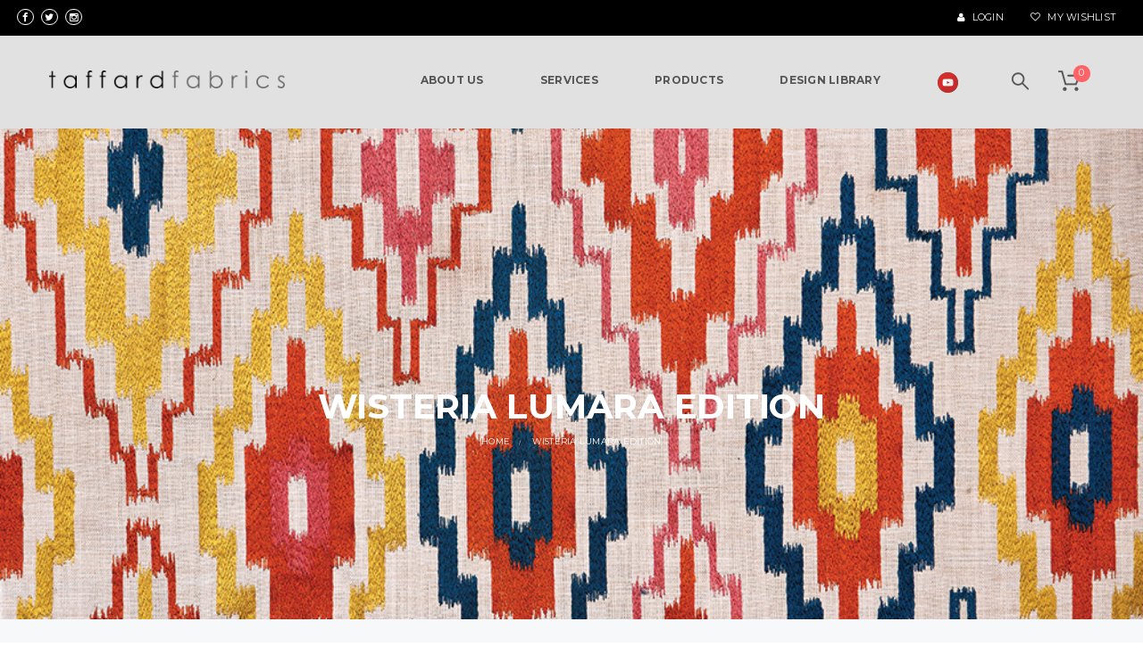

--- FILE ---
content_type: text/html; charset=UTF-8
request_url: https://taffard.com/product-category/wisteria-lumara-edition/
body_size: 16762
content:
<!doctype html>
<!--[if IE 7]>
<html class="ie ie7" lang="en-US">
<![endif]-->
<!--[if IE 8]>
<html class="ie ie8" lang="en-US">
<![endif]-->
<!--[if !(IE 7) | !(IE 8)  ]><!-->
<html lang="en-US">
<!--<![endif]-->
<head>
<meta charset="UTF-8">
<meta content="width=device-width, initial-scale=1.0" name="viewport">
   
   
 
<link rel="profile" href="http://gmpg.org/xfn/11">
<link rel="pingback" href="https://taffard.com/xmlrpc.php">
<!-- HTML5 shim, for IE6-8 support of HTML5 elements -->
<!--[if lt IE 9]>
<script src="https://taffard.com/wp-content/plugins/sitesao-core/assets/vendor/html5shiv.min.js"></script>
<![endif]-->
				<script type="text/javascript">document.documentElement.className = document.documentElement.className + ' yes-js js_active js'</script>
			<title>Wisteria Lumara Edition &#8211; Taffard</title>
			<style>
				.wishlist_table .add_to_cart, a.add_to_wishlist.button.alt { border-radius: 16px; -moz-border-radius: 16px; -webkit-border-radius: 16px; }			</style>
			<script type="text/javascript">
				var yith_wcwl_plugin_ajax_web_url = '/wp-admin/admin-ajax.php';
			</script>
		<link rel="alternate" type="application/rss+xml" title="Taffard &raquo; Feed" href="https://taffard.com/feed/" />
<link rel="alternate" type="application/rss+xml" title="Taffard &raquo; Comments Feed" href="https://taffard.com/comments/feed/" />
		<script type="text/javascript">
			window._wpemojiSettings = {"baseUrl":"https:\/\/s.w.org\/images\/core\/emoji\/72x72\/","ext":".png","source":{"concatemoji":"https:\/\/taffard.com\/wp-includes\/js\/wp-emoji-release.min.js?ver=4.4.25"}};
			!function(e,n,t){var a;function i(e){var t=n.createElement("canvas"),a=t.getContext&&t.getContext("2d"),i=String.fromCharCode;return!(!a||!a.fillText)&&(a.textBaseline="top",a.font="600 32px Arial","flag"===e?(a.fillText(i(55356,56806,55356,56826),0,0),3e3<t.toDataURL().length):"diversity"===e?(a.fillText(i(55356,57221),0,0),t=a.getImageData(16,16,1,1).data,a.fillText(i(55356,57221,55356,57343),0,0),(t=a.getImageData(16,16,1,1).data)[0],t[1],t[2],t[3],!0):("simple"===e?a.fillText(i(55357,56835),0,0):a.fillText(i(55356,57135),0,0),0!==a.getImageData(16,16,1,1).data[0]))}function o(e){var t=n.createElement("script");t.src=e,t.type="text/javascript",n.getElementsByTagName("head")[0].appendChild(t)}t.supports={simple:i("simple"),flag:i("flag"),unicode8:i("unicode8"),diversity:i("diversity")},t.DOMReady=!1,t.readyCallback=function(){t.DOMReady=!0},t.supports.simple&&t.supports.flag&&t.supports.unicode8&&t.supports.diversity||(a=function(){t.readyCallback()},n.addEventListener?(n.addEventListener("DOMContentLoaded",a,!1),e.addEventListener("load",a,!1)):(e.attachEvent("onload",a),n.attachEvent("onreadystatechange",function(){"complete"===n.readyState&&t.readyCallback()})),(a=t.source||{}).concatemoji?o(a.concatemoji):a.wpemoji&&a.twemoji&&(o(a.twemoji),o(a.wpemoji)))}(window,document,window._wpemojiSettings);
		</script>
		<style type="text/css">
img.wp-smiley,
img.emoji {
	display: inline !important;
	border: none !important;
	box-shadow: none !important;
	height: 1em !important;
	width: 1em !important;
	margin: 0 .07em !important;
	vertical-align: -0.1em !important;
	background: none !important;
	padding: 0 !important;
}
</style>
<link rel='stylesheet' id='pdfprnt_frontend-css'  href='https://taffard.com/wp-content/plugins/pdf-print/css/frontend.css?ver=2.1.7' type='text/css' media='all' />
<link rel='stylesheet' id='pie_front_css-css'  href='https://taffard.com/wp-content/plugins/pie-register/css/front.css?ver=2.0' type='text/css' media='all' />
<link rel='stylesheet' id='pie_validation_css-css'  href='https://taffard.com/wp-content/plugins/pie-register/css/validation.css?ver=2.0' type='text/css' media='all' />
<link rel='stylesheet' id='rs-plugin-settings-css'  href='https://taffard.com/wp-content/plugins/revslider/public/assets/css/settings.css?ver=5.2.5' type='text/css' media='all' />
<style id='rs-plugin-settings-inline-css' type='text/css'>
#rs-demo-id {}
</style>
<link rel='stylesheet' id='pdc-layout-styles-css'  href='https://taffard.com/wp-content/plugins/woocommerce-product-details-customiser/assets/css/layout.css?ver=4.4.25' type='text/css' media='only screen and (min-width: 768px)' />
<link rel='stylesheet' id='newsletters-bootstrap-css'  href='https://taffard.com/wp-content/plugins/newsletters-lite/views/default2/css/bootstrap.css?ver=4.1.3' type='text/css' media='all' />
<link rel='stylesheet' id='fontawesome-css'  href='https://taffard.com/wp-content/plugins/newsletters-lite/views/default2/css/fontawesome.css?ver=4.7.0' type='text/css' media='all' />
<link rel='stylesheet' id='select2-css'  href='https://taffard.com/wp-content/plugins/newsletters-lite/views/default2/css/select2.css?ver=4.0.0' type='text/css' media='all' />
<link rel='stylesheet' id='newsletters-css'  href='https://taffard.com/wp-content/plugins/newsletters-lite/views/default2/css/style.css?ver=4.4.25' type='text/css' media='all' />
<link rel='stylesheet' id='woocommerce_prettyPhoto_css-css'  href='//taffard.com/wp-content/plugins/woocommerce/assets/css/prettyPhoto.css?ver=3.1.6' type='text/css' media='all' />
<link rel='stylesheet' id='jquery-selectBox-css'  href='https://taffard.com/wp-content/plugins/yith-woocommerce-wishlist%20bak/assets/css/jquery.selectBox.css?ver=1.2.0' type='text/css' media='all' />
<link rel='stylesheet' id='yith-wcwl-main-css'  href='https://taffard.com/wp-content/plugins/yith-woocommerce-wishlist%20bak/assets/css/style.css?ver=2.0.15' type='text/css' media='all' />
<link rel='stylesheet' id='yith-wcwl-font-awesome-css'  href='https://taffard.com/wp-content/plugins/yith-woocommerce-wishlist%20bak/assets/css/font-awesome.min.css?ver=4.3.0' type='text/css' media='all' />
<link rel='stylesheet' id='dh-google-font-montserrat-css'  href='https://fonts.googleapis.com/css?family=Montserrat%3A400%2C700&#038;ver=4.4.25' type='text/css' media='all' />
<link rel='stylesheet' id='vendor-elegant-icon-css'  href='https://taffard.com/wp-content/themes/dmcs/assets/vendor/elegant-icon/css/elegant-icon.css?ver=4.4.25' type='text/css' media='all' />
<link rel='stylesheet' id='vendor-font-awesome-css'  href='https://taffard.com/wp-content/themes/dmcs/assets/vendor/font-awesome/css/font-awesome.min.css?ver=4.2.0' type='text/css' media='all' />
<link rel='stylesheet' id='dmcs-css'  href='https://taffard.com/wp-content/themes/dmcs/assets/css/style.min.css?ver=1.1.19' type='text/css' media='all' />
<link rel='stylesheet' id='dmcs-woocommerce-css'  href='https://taffard.com/wp-content/themes/dmcs/assets/css/woocommerce.min.css?ver=1.1.19' type='text/css' media='all' />
<link rel='stylesheet' id='dmcs-wp-css'  href='https://taffard.com/wp-content/themes/dmcs/style.css?ver=1.1.19' type='text/css' media='all' />
<style id='dmcs-wp-inline-css' type='text/css'>
.navbar-default .navbar-nav .current-menu-ancestor > a,.navbar-default .navbar-nav .current-menu-ancestor > a:hover,.navbar-default .navbar-nav .current-menu-parent > a,.navbar-default .navbar-nav .current-menu-parent > a:hover,.header-type-default .primary-nav > li > a .navicon,.navbar-default .navbar-nav > .active > a,.navbar-default .navbar-nav > .active > a:hover,.navbar-default .navbar-nav > .active > a:hover,.navbar-default .navbar-nav > .open > a,.navbar-default .navbar-nav > li > a:hover,.offcanvas-nav a:hover,.offcanvas-nav .dropdown-menu a:hover{color:#d1d1d1;}@media (max-width:991px){.navbar-default .navbar-nav .open .dropdown-menu > li > a:hover{color:#d1d1d1;}}.header-type-default .primary-nav > li > a > .underline:after,.header-type-below .primary-nav > li > a > .underline:before,.header-type-classic .primary-nav > li > a > .underline:before,.header-type-below .primary-nav > li > a > .underline:after,.header-type-classic .primary-nav > li > a > .underline:after{background-color:#d1d1d1;}
.issue-rev
{
   /* display:none;*/
}
#menu-new-menu-1 .menu-item-22061 {
    text-indent: -9999px;                 /* sends the text off-screen */
    background-image: url(/wp-content/uploads/2018/07/Youtube.png);  /* shows image */
    height: auto;                       /* be sure to set height & width */
    width: 25px;
    white-space: nowrap;            /* because only the first line is indented */
    background-repeat: no-repeat;
    background-position: center;
    padding: 0 3.5em;
}

#menu-new-menu-1 .menu-item-22061 a {
    outline: none;  /* prevents dotted line when link is active */
    font-size: 0px;
    margin-top: 5px;
}
.offcanvas-navbar #menu-item-22061{
     text-indent: -9999px;                 /* sends the text off-screen */
    background-image: url(/wp-content/uploads/2018/07/Youtube.png);  /* shows image */
    height: 25px;                       /* be sure to set height & width */
    width: 25px;
    white-space: nowrap;            /* because only the first line is indented */
    background-repeat: no-repeat;
    background-position: center;
}
.offcanvas-navbar #menu-item-22061 a{
    outline: none;  /* prevents dotted line when link is active */
    font-size: 0px;
}
}
@media (max-width: 992px) {.animate-box.animated{visibility: visible;}.column[data-fade="1"]{opacity: 1;filter: alpha(opacity=100);}.el-appear{opacity: 1;filter: alpha(opacity=100);-webkit-transform: scale(1);-ms-transform: scale(1);-o-transform: scale(1);transform: scale(1);}}
</style>
<link rel='stylesheet' id='wp-booklet-dark-css'  href='https://taffard.com/wp-content/plugins/wp-booklet/themes/booklet/dark/booklet.css?ver=4.4.25' type='text/css' media='all' />
<link rel='stylesheet' id='wp-booklet-light-css'  href='https://taffard.com/wp-content/plugins/wp-booklet/themes/booklet/light/booklet.css?ver=4.4.25' type='text/css' media='all' />
<script type='text/javascript' src='https://taffard.com/wp-includes/js/jquery/jquery.js?ver=1.11.3'></script>
<script type='text/javascript' src='https://taffard.com/wp-includes/js/jquery/jquery-migrate.min.js?ver=1.2.1'></script>
<script type='text/javascript' src='https://taffard.com/wp-content/plugins/pdf-print/js/html2canvas.min.js?ver=4.4.25'></script>
<script type='text/javascript' src='https://taffard.com/wp-content/plugins/pdf-print/js/jspdf.min.js?ver=4.4.25'></script>
<script type='text/javascript'>
/* <![CDATA[ */
var pdfprnt_file_settings = {"margin_left":"15","margin_right":"15","margin_top":"16","margin_bottom":"16","page_size":"A4","file_action":"open","file_name":"Albertus-01"};
/* ]]> */
</script>
<script type='text/javascript' src='https://taffard.com/wp-content/plugins/pdf-print/js/front-script.js?ver=4.4.25'></script>
<script type='text/javascript'>
/* <![CDATA[ */
var pie_pr_dec_vars = {"ajaxURL":"https:\/\/taffard.com\/wp-admin\/admin-ajax.php","dateY":"2025","piereg_startingDate":"1901","piereg_endingDate":"2016","pass_strength_indicator_label":"Strength Indicator","pass_very_weak_label":"Very Weak","pass_weak_label":"Weak","pass_medium_label":"Medium","pass_strong_label":"Strong","pass_mismatch_label":"Passwords dont match","ValidationMsgText1":"none","ValidationMsgText2":"* This field is required","ValidationMsgText3":"* Please select an option","ValidationMsgText4":"* This checkbox is required","ValidationMsgText5":"* Both date range fields are required","ValidationMsgText6":"* Field must equal test","ValidationMsgText7":"* Invalid ","ValidationMsgText8":"Date Range","ValidationMsgText9":"Date Time Range","ValidationMsgText10":"* Minimum ","ValidationMsgText11":" characters required","ValidationMsgText12":"* Maximum ","ValidationMsgText13":" characters allowed","ValidationMsgText14":"* You must fill one of the following fields","ValidationMsgText15":"* Minimum value is ","ValidationMsgText16":"* Date prior to ","ValidationMsgText17":"* Date past ","ValidationMsgText18":" options allowed","ValidationMsgText19":"* Please select ","ValidationMsgText20":" options","ValidationMsgText21":"* Fields do not match","ValidationMsgText22":"* Invalid credit card number","ValidationMsgText23":"* Invalid phone number","ValidationMsgText24":"* Invalid Phone No. Allowed Format (xxx) xxx-xxxx","ValidationMsgText25":"* Minimum 10 Digits starting with Country Code without + sign.","ValidationMsgText26":"* Invalid email address","ValidationMsgText27":"* Not a valid integer","ValidationMsgText28":"* Invalid number","ValidationMsgText29":"* Invalid month","ValidationMsgText30":"* Invalid day","ValidationMsgText31":"* Invalid year","ValidationMsgText32":"* Invalid file extension","ValidationMsgText33":"* Invalid date, must be in YYYY-MM-DD format","ValidationMsgText34":"* Invalid IP address","ValidationMsgText35":"* Invalid URL","ValidationMsgText36":"* Numbers only","ValidationMsgText37":"* Letters only","ValidationMsgText38":"* No special characters allowed","ValidationMsgText39":"* This user is already taken","ValidationMsgText40":"* Validating, please wait","ValidationMsgText41":"* This username is available","ValidationMsgText42":"* This user is already taken","ValidationMsgText43":"* Validating, please wait","ValidationMsgText44":"* This name is already taken","ValidationMsgText45":"* This name is available","ValidationMsgText46":"* Validating, please wait","ValidationMsgText47":"* This name is already taken","ValidationMsgText48":"* Please input HELLO","ValidationMsgText49":"* Invalid Date","ValidationMsgText50":"* Invalid Date or Date Format","ValidationMsgText51":"Expected Format: ","ValidationMsgText52":"mm\/dd\/yyyy hh:mm:ss AM|PM or ","ValidationMsgText53":"yyyy-mm-dd hh:mm:ss AM|PM","ValidationMsgText54":"* Invalid Username","ValidationMsgText55":"* Invalid File","ValidationMsgText56":"* Maximum value is ","ValidationMsgText57":"* Alphabetic Letters only","ValidationMsgText58":"* Only Alphanumeric characters are allowed","ValidationMsgText59":"Delete","ValidationMsgText60":"Edit","reCaptcha_public_key":"","reCaptcha_language":"en","prRegFormsIds":["reg_form_1"],"not_widgetTheme":"red","is_widgetTheme":"red","not_forgot_widgetTheme":"red","is_forgot_widgetTheme":[],"reg_forms_theme":{"form":{"type":"form","meta":"0","label":"Registration Form","desc":"Please fill the form below to register.","css":"","label_alignment":"left"},"7":{"id":"7","type":"name","label":"First Name*","label2":"Last Name*","desc":"","required":"7","validation_message":"First name  and last name are  mandatory","css":"","show_in_profile":"1"},"19":{"id":"19","type":"text","label":"Business Name*","desc":"","length":"","required":"19","default_value":"","placeholder":"","validation_rule":"None","validation_message":"Business name is mandatory","css":"","show_in_profile":"1"},"8":{"id":"8","type":"address","label":"Address*","address_type":"International","default_country":"United States","desc":"","required":"8","hide_address2":"8","us_default_state":"","canada_default_state":"","validation_message":"","css":"","show_in_profile":"1"},"35":{"id":"35","type":"text","label":"Phone*","desc":"","length":"","required":"35","default_value":"","placeholder":"","validation_rule":"None","validation_message":"Phone is required","css":"txtphone","show_in_profile":"1"},"36":{"id":"36","type":"text","label":"Fax","desc":"","length":"","default_value":"","placeholder":"","validation_rule":"None","validation_message":"","css":"txtphone","show_in_profile":"1"},"1":{"remove":"0","id":"1","type":"email","meta":"0","required":"1","label":"E-mail*","validation_rule":"email","label2":"Confirm E-mail","desc":"","placeholder":"Email","validation_message":"Please enter your email","css":""},"2":{"remove":"0","id":"2","type":"password","meta":"0","required":"1","label":"Password*","validation_rule":"","label2":"Confirm Password*","desc":"","placeholder":"","validation_message":"","css":"","show_meter":"1","restrict_strength":"1","strength_message":"Weak Password"},"37":{"id":"37","type":"text","label":"Website","desc":"","length":"","default_value":"","placeholder":"Example: http:\/\/www.google.com","validation_rule":"website","validation_message":"Please enter valid website address starting http:\/\/","css":"txtsite","show_in_profile":"1"},"13":{"id":"13","type":"text","label":"Type of business*","desc":"","length":"","required":"13","default_value":"","placeholder":"","validation_rule":"None","validation_message":"","css":"","show_in_profile":"1"},"14":{"id":"14","type":"date","label":"Date Established","desc":"","date_format":"dd\/mm\/yy","date_type":"datepicker","startingDate":"1901","endingDate":"2016","calendar_icon":"none","calendar_icon_url":"","validation_message":"","css":"","show_in_profile":"1"},"15":{"id":"15","type":"number","label":"Federal ID","desc":"","min":"","max":"","default_value":"","placeholder":"","validation_message":"","css":"","show_in_profile":"1"},"17":{"id":"17","type":"text","label":"Resale","desc":"","length":"","default_value":"","placeholder":"","validation_rule":"None","validation_message":"","css":"","show_in_profile":"1"},"16":{"id":"16","type":"text","label":"State Issued","desc":"","length":"","default_value":"","placeholder":"","validation_rule":"None","validation_message":"","css":"","show_in_profile":"1"},"18":{"id":"18","type":"html","meta":"0","label":"","html":"&lt;div class=&quot;tradeheading&quot;&gt;Trade Reference 1&lt;\/div&gt;\r\n"},"21":{"id":"21","type":"text","label":"Name of Supplier","desc":"","length":"","default_value":"","placeholder":"","validation_rule":"None","validation_message":"","css":"txtref","show_in_profile":"1"},"22":{"id":"22","type":"text","label":"Acct #","desc":"","length":"","default_value":"","placeholder":"","validation_rule":"None","validation_message":"","css":"txtref","show_in_profile":"1"},"23":{"id":"23","type":"text","label":"Phone #","desc":"","length":"","default_value":"","placeholder":"","validation_rule":"None","validation_message":"","css":"txtref txtphone","show_in_profile":"1"},"24":{"id":"24","type":"text","label":"Fax #","desc":"","length":"","default_value":"","placeholder":"","validation_rule":"None","validation_message":"","css":"txtref txtphone","show_in_profile":"1"},"25":{"id":"25","type":"html","meta":"0","label":" ","html":"&lt;div class=&quot;tradeheading&quot;&gt;Trade Reference 2&lt;\/div&gt;\r\n"},"26":{"id":"26","type":"text","label":"Name of Supplier","desc":"","length":"","default_value":"","placeholder":"","validation_rule":"None","validation_message":"","css":"txtref","show_in_profile":"1"},"27":{"id":"27","type":"text","label":"Acct #","desc":"","length":"","default_value":"","placeholder":"","validation_rule":"None","validation_message":"","css":"txtref","show_in_profile":"1"},"28":{"id":"28","type":"text","label":"Phone #","desc":"","length":"","default_value":"","placeholder":"","validation_rule":"None","validation_message":"","css":"txtref txtphone","show_in_profile":"1"},"29":{"id":"29","type":"text","label":"Fax #","desc":"","length":"","default_value":"","placeholder":"","validation_rule":"None","validation_message":"","css":"txtref txtphone","show_in_profile":"1"},"30":{"id":"30","type":"html","meta":"0","label":"","html":"&lt;div class=&quot;tradeheading&quot;&gt;Trade Reference 3&lt;\/div&gt;\r\n"},"31":{"id":"31","type":"text","label":"Name of Supplier","desc":"","length":"","default_value":"","placeholder":"","validation_rule":"None","validation_message":"","css":"txtref","show_in_profile":"1"},"32":{"id":"32","type":"text","label":"Acct #","desc":"","length":"","default_value":"","placeholder":"","validation_rule":"None","validation_message":"","css":"txtref","show_in_profile":"1"},"33":{"id":"33","type":"text","label":"Phone #","desc":"","length":"","default_value":"","placeholder":"","validation_rule":"None","validation_message":"","css":"txtref txtphone","show_in_profile":"1"},"34":{"id":"34","type":"text","label":"Fax #","desc":"","length":"","default_value":"","placeholder":"","validation_rule":"None","validation_message":"","css":"txtref txtphone","show_in_profile":"1"},"submit":{"label":"Submit","type":"submit","remove":"0","meta":"0","text":"Submit","reset":"0","reset_text":"Reset","confirmation":"text","redirect_url":"","page":"10848","message":"Thank you for Registration..."}},"matchCapResult1":"Mjk=","matchCapResult2":"ODAz","matchCapResult3":"MTI=","matchCapColors":["rgba(0, 0, 0, 0.6)","rgba(153, 31, 0, 0.9)","rgba(64, 171, 229,0.8)","rgba(0, 61, 21, 0.8)","rgba(0, 0, 204, 0.7)","rgba(0, 0, 0, 0.5)","rgba(198, 81, 209, 1.0)","rgba(0, 0, 999, 0.5)","rgba(0, 0, 0, 0.5)","rgba(0, 0, 0, 0.5)","rgba(255, 63, 143, 0.9)"],"matchCapImgColor":"rgba(255, 63, 143, 0.9)","matchCapImgURL":"https:\/\/taffard.com\/wp-content\/plugins\/pie-register\/images\/math_captcha\/10.png","matchCapHTML":"4 + 13 = ","is_socialLoginRedirect":"","socialLoginRedirectRenewAccount":"","isSocialLoginRedirectOnLogin":"","socialLoginRedirectOnLoginURL":"","pie_payment_methods_data":[],"prTimedFieldVal":"25-11-24 03:36:06"};
/* ]]> */
</script>
<script type='text/javascript' src='https://taffard.com/wp-content/plugins/pie-register/js/prVariablesDeclaration.js?ver=4.4.25'></script>
<script type='text/javascript' src='//ajax.googleapis.com/ajax/libs/jqueryui/1.12.0/jquery-ui.min.js?ver=1.8.0'></script>
<script type='text/javascript' src='https://taffard.com/wp-content/plugins/pie-register/js/datepicker.js?ver=2.0'></script>
<script type='text/javascript' src='https://taffard.com/wp-content/plugins/pie-register/js/jquery.alphanum.js?ver=2.0'></script>
<script type='text/javascript' src='https://taffard.com/wp-content/plugins/pie-register/js/piereg_validation.js?ver=2.0'></script>
<script type='text/javascript'>
/* <![CDATA[ */
var _zxcvbnSettings = {"src":"https:\/\/taffard.com\/wp-includes\/js\/zxcvbn.min.js"};
/* ]]> */
</script>
<script type='text/javascript' src='https://taffard.com/wp-includes/js/zxcvbn-async.min.js?ver=1.0'></script>
<script type='text/javascript' src='https://taffard.com/wp-content/plugins/revslider/public/assets/js/jquery.themepunch.tools.min.js?ver=5.2.5'></script>
<script type='text/javascript' src='https://taffard.com/wp-content/plugins/revslider/public/assets/js/jquery.themepunch.revolution.min.js?ver=5.2.5'></script>
<script type='text/javascript'>
/* <![CDATA[ */
var wc_add_to_cart_params = {"ajax_url":"\/wp-admin\/admin-ajax.php","wc_ajax_url":"\/product-category\/wisteria-lumara-edition\/?wc-ajax=%%endpoint%%","i18n_view_cart":"View Cart","cart_url":"https:\/\/taffard.com\/cart\/","is_cart":"","cart_redirect_after_add":"no"};
/* ]]> */
</script>
<script type='text/javascript' src='//taffard.com/wp-content/plugins/woocommerce/assets/js/frontend/add-to-cart.min.js?ver=2.5.5'></script>
<script type='text/javascript' src='https://taffard.com/wp-content/plugins/js_composer/assets/js/vendors/woocommerce-add-to-cart.js?ver=4.11.2.1'></script>
<script type='text/javascript' src='https://taffard.com/wp-content/plugins/newsletters-lite/views/default2/js/bootstrap.min.js?ver=4.1.3'></script>
<script type='text/javascript' src='https://taffard.com/wp-content/plugins/newsletters-lite/views/default2/js/bootstrap-datepicker.js?ver=1.4.0'></script>
<script type='text/javascript'>
/* <![CDATA[ */
var bootstrap_datepicker_dates = {"days":["Sunday","Monday","Tuesday","Wednesday","Thursday","Friday","Saturday"],"daysShort":["Sun","Mon","Tue","Wed","Thu","Fri","Sat"],"daysMin":["S","M","T","W","T","F","S"],"months":["January","February","March","April","May","June","July","August","September","October","November","December"],"monthsShort":["Jan","Feb","Mar","Apr","May","Jun","Jul","Aug","Sep","Oct","Nov","Dec"],"today":"Today","clear":"Clear","rtl":""};
/* ]]> */
</script>
<script type='text/javascript' src='https://taffard.com/wp-content/plugins/newsletters-lite/views/default2/js/datepicker-i18n.js?ver=4.4.25'></script>
<script type='text/javascript' src='https://taffard.com/wp-content/plugins/wp-booklet/assets/js/jquery.wpbooklet.js?ver=4.4.25'></script>
<script type='text/javascript' src='https://taffard.com/wp-content/plugins/wp-booklet/assets/js/jquery.wpbookletcarousel.js?ver=4.4.25'></script>
<script type='text/javascript' src='https://taffard.com/wp-content/plugins/wp-booklet/assets/js/jquery.wpbooklet-image-popup.min.js?ver=4.4.25'></script>
<script type='text/javascript' src='https://taffard.com/wp-content/plugins/wp-booklet/assets/js/jquery.wpbooklet-extended.js?ver=4.4.25'></script>
<link rel='https://api.w.org/' href='https://taffard.com/wp-json/' />
<link rel="EditURI" type="application/rsd+xml" title="RSD" href="https://taffard.com/xmlrpc.php?rsd" />
<link rel="wlwmanifest" type="application/wlwmanifest+xml" href="https://taffard.com/wp-includes/wlwmanifest.xml" /> 
<meta name="generator" content="WordPress 4.4.25" />
<meta name="generator" content="WooCommerce 2.5.5" />
<link rel="alternate" type="application/rss+xml"  title="New products added to Wisteria Lumara Edition" href="https://taffard.com/our-products/all-fabrics/feed/?product_cat=wisteria-lumara-edition" /><meta name="generator" content="Powered by Visual Composer - drag and drop page builder for WordPress."/>
<!--[if lte IE 9]><link rel="stylesheet" type="text/css" href="https://taffard.com/wp-content/plugins/js_composer/assets/css/vc_lte_ie9.min.css" media="screen"><![endif]--><!--[if IE  8]><link rel="stylesheet" type="text/css" href="https://taffard.com/wp-content/plugins/js_composer/assets/css/vc-ie8.min.css" media="screen"><![endif]-->        <style>
            .wpec-related-wrap{margin: 20px 0; padding: 0; display: inline-block;}
            .wpec-related-product{float: left; padding: 0 3px; width: 110px;}
            .wpec-related-title{margin:0 !important;}
        </style>
                    
<meta name="generator" content="Powered by Slider Revolution 5.2.5 - responsive, Mobile-Friendly Slider Plugin for WordPress with comfortable drag and drop interface." />

<script type="text/javascript">
var wpmlAjax = 'https://taffard.com/wp-content/plugins/newsletters-lite/newsletters-lite-ajax.php';
var wpmlUrl = 'https://taffard.com/wp-content/plugins/newsletters-lite';
var wpmlScroll = "Y";
var newsletters_locale = "en";

	var newsletters_ajaxurl = 'https://taffard.com/wp-admin/admin-ajax.php?';

$ = jQuery.noConflict();

jQuery(document).ready(function() {
	if (jQuery.isFunction(jQuery.fn.select2)) {
		jQuery('.newsletters select').select2();
	}
	
	if (jQuery.isFunction(jQuery.fn.tooltip)) {
		jQuery('[data-toggle="tooltip"]').tooltip();
	}
});
</script>

<noscript><style type="text/css"> .wpb_animate_when_almost_visible { opacity: 1; }</style></noscript></head> 
<body class="archive tax-product_cat term-wisteria-lumara-edition term-937 collateral-product-columns-2 woocommerce woocommerce-page yith-wcan-free page-layout-left-sidebar wpb-js-composer js-comp-ver-4.11.2.1 vc_responsive">
<a class="sr-only sr-only-focusable" href="#main">Skip to main content</a>
<div class="offcanvas-overlay"></div>	
<div class="offcanvas open">
	<div class="offcanvas-wrap">
		<div class="offcanvas-user clearfix">
						            <a class="offcanvas-user-wishlist-link"  href="/view/"><i class="fa fa-heart-o"></i> My Wishlist</a>
                        <a class="offcanvas-user-account-link" href="https://taffard.com/my-account-3/"><i class="fa fa-user"></i> Login</a>
		</div>
		<nav class="offcanvas-navbar" itemtype="https://schema.org/SiteNavigationElement" itemscope="itemscope" role="navigation">
			<ul id="menu-new-menu" class="offcanvas-nav"><li id="menu-item-11223" class="menu-item menu-item-type-custom menu-item-object-custom menu-item-has-children menu-item-11223 dropdown"><a title="About Us" href="#" class="dropdown-hover">About Us <span class="caret"></span></a>
<ul role="menu" class="dropdown-menu">
	<li id="menu-item-10857" class="menu-item menu-item-type-post_type menu-item-object-page menu-item-10857"><a title="About Taffard" href="https://taffard.com/about-us-2/about-taffard/">About Taffard</a></li>
	<li id="menu-item-18900" class="menu-item menu-item-type-post_type menu-item-object-page menu-item-18900"><a title="Showrooms" href="https://taffard.com/about-us-2/showrooms/">Showrooms</a></li>
	<li id="menu-item-11090" class="menu-item menu-item-type-post_type menu-item-object-page menu-item-11090"><a title="News &amp; Events" href="https://taffard.com/news-events/">News &#038; Events</a></li>
</ul>
</li>
<li id="menu-item-11220" class="menu-item menu-item-type-custom menu-item-object-custom menu-item-has-children menu-item-11220 dropdown"><a title="Services" href="#" class="dropdown-hover">Services <span class="caret"></span></a>
<ul role="menu" class="dropdown-menu">
	<li id="menu-item-10864" class="menu-item menu-item-type-post_type menu-item-object-page menu-item-10864"><a title="Contract" href="https://taffard.com/our-services/contract/">Contract</a></li>
	<li id="menu-item-10865" class="menu-item menu-item-type-post_type menu-item-object-page menu-item-10865"><a title="Cut and Sew" href="https://taffard.com/our-services/cut-and-sew/">Cut and Sew</a></li>
	<li id="menu-item-10866" class="menu-item menu-item-type-post_type menu-item-object-page menu-item-10866"><a title="Custom Fabric Development" href="https://taffard.com/our-services/custom-fabric-development/">Custom Fabric Development</a></li>
</ul>
</li>
<li id="menu-item-11221" class="menu-item menu-item-type-custom menu-item-object-custom menu-item-has-children menu-item-11221 dropdown"><a title="Products" href="#" class="dropdown-hover">Products <span class="caret"></span></a>
<ul role="menu" class="dropdown-menu">
	<li id="menu-item-10862" class="menu-item menu-item-type-post_type menu-item-object-page menu-item-10862"><a title="All Fabrics" href="https://taffard.com/our-products/all-fabrics/">All Fabrics</a></li>
	<li id="menu-item-10860" class="menu-item menu-item-type-post_type menu-item-object-page menu-item-10860"><a title="Borders" href="https://taffard.com/our-products/borders/">Borders</a></li>
	<li id="menu-item-10868" class="menu-item menu-item-type-post_type menu-item-object-page menu-item-10868"><a title="Brochures" href="https://taffard.com/brochures/">Brochures</a></li>
	<li id="menu-item-10861" class="menu-item menu-item-type-post_type menu-item-object-page menu-item-10861"><a title="Collections" href="https://taffard.com/our-products/collections/">Collections</a></li>
	<li id="menu-item-18663" class="menu-item menu-item-type-post_type menu-item-object-page menu-item-18663"><a title="Finished Products" href="https://taffard.com/finished-products/">Finished Products</a></li>
	<li id="menu-item-11290" class="menu-item menu-item-type-taxonomy menu-item-object-product_tag menu-item-11290"><a title="Outlets" href="https://taffard.com/product-tag/outlets/">Outlets</a></li>
</ul>
</li>
<li id="menu-item-11291" class="menu-item menu-item-type-taxonomy menu-item-object-product_cat menu-item-11291"><a title="Design Library" href="https://taffard.com/product-category/design-library/">Design Library</a></li>
<li id="menu-item-22061" class="popmake-22044 menu-item menu-item-type-custom menu-item-object-custom menu-item-22061"><a title="Taffard Fabrics Video- Embroidered in India" href="#">Taffard Fabrics Video- Embroidered in India</a></li>
</ul>		</nav>
			</div>
</div>
<div id="wrapper" class="wide-wrap">
	
	<header id="header" class="header-container page-heading-heading header-type-classic header-navbar-classic header-scroll-resize" itemscope="itemscope" itemtype="https://schema.org/Organization" role="banner">
		<div class="topbar">
		<div class="container-fluid topbar-wap">
			<div class="row">
				<div class="col-sm-6">
					<div class="left-topbar">
            			            			<div class="topbar-social"><a href="https://www.facebook.com/Taffard-Fabrics-729065843781572/" title="Facebook" target="_blank"><i class="fa fa-facebook facebook-bg-hover  "></i></a><a href="https://twitter.com/TaffardFabrics" title="Twitter" target="_blank"><i class="fa fa-twitter twitter-bg-hover  "></i></a><a href="https://www.instagram.com/taffardfabrics/" title="Instagram" target="_blank"><i class="fa fa-instagram instagram-bg-hover  "></i></a></div>					</div>
				</div>
				<div class="col-sm-6">
					<div class="right-topbar">
            			            			<div class="user-wishlist">
            				<a href="/view/"><i class="fa fa-heart-o"></i> My Wishlist</a>
            			</div>
            									<div class="user-login">
            				<ul class="nav top-nav">
            					<li class="menu-item">
            						<a     href="https://taffard.com/login"><i class="fa fa-user"></i> Login		            							            				</a>
		            				            					</li>
            				</ul>
            			</div>
            														</div>
				</div>
			</div>
		</div>
	</div>
		<div class="navbar-container">
		<div class="navbar navbar-default  navbar-scroll-fixed">
			<div class="navbar-default-wrap">
				<div class="container">
					<div class="row">
						<div class="col-md-12 navbar-default-col">
							<div class="navbar-wrap">
								<div class="navbar-header">
									<button  type="button" class="navbar-toggle">
										<span class="sr-only">Toggle navigation</span>
										<span class="icon-bar bar-top"></span> 
										<span class="icon-bar bar-middle"></span> 
										<span class="icon-bar bar-bottom"></span>
									</button>
																		<a class="navbar-search-button search-icon-mobile" href="#"><i class="fa fa-search"></i></a>
							    								    								     										<a class="cart-icon-mobile" href="https://taffard.com/cart/"><i class="elegant_icon_bag"></i><span>0</span></a>
																		<a class="navbar-brand" itemprop="url" title="Taffard" href="https://taffard.com/">
																					<img class="logo" alt="Taffard" src="https://taffard.com/wp-content/uploads/2016/12/Taffard-new-logo_05dec.png">
																				<img class="logo-fixed" alt="Taffard" src="https://taffard.com/wp-content/uploads/2016/12/Taffard-new-logo_05dec.png">
										<img class="logo-mobile" alt="Taffard" src="https://taffard.com/wp-content/uploads/2016/12/Taffard-new-logo_05dec.png">
										<meta itemprop="name" content="Taffard">
									</a>
								</div>
								<nav class="collapse navbar-collapse primary-navbar-collapse" itemtype="https://schema.org/SiteNavigationElement" itemscope="itemscope" role="navigation">
									<ul id="menu-new-menu-1" class="nav navbar-nav primary-nav"><li class="menu-item menu-item-type-custom menu-item-object-custom menu-item-has-children menu-item-11223 dh-megamenu-menu dropdown"><a title="About Us" href="#" class="dropdown-hover"><span class="underline">About Us</span> <span class="caret"></span></a>
<ul role="menu" class="dropdown-menu">
	<li class="menu-item menu-item-type-post_type menu-item-object-page menu-item-10857"><a title="About Taffard" href="https://taffard.com/about-us-2/about-taffard/">About Taffard</a></li>
	<li class="menu-item menu-item-type-post_type menu-item-object-page menu-item-18900"><a title="Showrooms" href="https://taffard.com/about-us-2/showrooms/">Showrooms</a></li>
	<li class="menu-item menu-item-type-post_type menu-item-object-page menu-item-11090"><a title="News &amp; Events" href="https://taffard.com/news-events/">News &#038; Events</a></li>
</ul>
</li>
<li class="menu-item menu-item-type-custom menu-item-object-custom menu-item-has-children menu-item-11220 dh-megamenu-menu dropdown"><a title="Services" href="#" class="dropdown-hover"><span class="underline">Services</span> <span class="caret"></span></a>
<ul role="menu" class="dropdown-menu">
	<li class="menu-item menu-item-type-post_type menu-item-object-page menu-item-10864"><a title="Contract" href="https://taffard.com/our-services/contract/">Contract</a></li>
	<li class="menu-item menu-item-type-post_type menu-item-object-page menu-item-10865"><a title="Cut and Sew" href="https://taffard.com/our-services/cut-and-sew/">Cut and Sew</a></li>
	<li class="menu-item menu-item-type-post_type menu-item-object-page menu-item-10866"><a title="Custom Fabric Development" href="https://taffard.com/our-services/custom-fabric-development/">Custom Fabric Development</a></li>
</ul>
</li>
<li class="menu-item menu-item-type-custom menu-item-object-custom menu-item-has-children menu-item-11221 dh-megamenu-menu dropdown"><a title="Products" href="#" class="dropdown-hover"><span class="underline">Products</span> <span class="caret"></span></a>
<ul role="menu" class="dropdown-menu">
	<li class="menu-item menu-item-type-post_type menu-item-object-page menu-item-10862"><a title="All Fabrics" href="https://taffard.com/our-products/all-fabrics/">All Fabrics</a></li>
	<li class="menu-item menu-item-type-post_type menu-item-object-page menu-item-10860"><a title="Borders" href="https://taffard.com/our-products/borders/">Borders</a></li>
	<li class="menu-item menu-item-type-post_type menu-item-object-page menu-item-10868"><a title="Brochures" href="https://taffard.com/brochures/">Brochures</a></li>
	<li class="menu-item menu-item-type-post_type menu-item-object-page menu-item-10861"><a title="Collections" href="https://taffard.com/our-products/collections/">Collections</a></li>
	<li class="menu-item menu-item-type-post_type menu-item-object-page menu-item-18663"><a title="Finished Products" href="https://taffard.com/finished-products/">Finished Products</a></li>
	<li class="menu-item menu-item-type-taxonomy menu-item-object-product_tag menu-item-11290"><a title="Outlets" href="https://taffard.com/product-tag/outlets/">Outlets</a></li>
</ul>
</li>
<li class="menu-item menu-item-type-taxonomy menu-item-object-product_cat menu-item-11291"><a title="Design Library" href="https://taffard.com/product-category/design-library/"><span class="underline">Design Library</span></a></li>
<li class="popmake-22044 menu-item menu-item-type-custom menu-item-object-custom menu-item-22061"><a title="Taffard Fabrics Video- Embroidered in India" href="#"><span class="underline">Taffard Fabrics Video- Embroidered in India</span></a></li>
</ul>								</nav>
								
								<div class="navbar-buttons">
																		<div class="navbar-search">
										<a class="navbar-search-button" href="#">
											<svg version="1.1" xmlns="http://www.w3.org/2000/svg" xmlns:xlink="http://www.w3.org/1999/xlink" x="0px" y="0px" viewBox="0 0 612 792" style="enable-background:new 0 0 612 792;" xml:space="preserve">
												<g>
													<g>
														<g>
															<path d="M231,104c125.912,0,228,102.759,228,229.5c0,53.034-18.029,101.707-48.051,140.568l191.689,192.953
																c5.566,5.604,8.361,12.928,8.361,20.291c0,7.344-2.795,14.688-8.361,20.291C597.091,713.208,589.798,716,582.5,716
																s-14.593-2.792-20.139-8.396L370.649,514.632C332.043,544.851,283.687,563,231,563C105.088,563,3,460.241,3,333.5
																S105.088,104,231,104z M231,505.625c94.295,0,171-77.208,171-172.125s-76.705-172.125-171-172.125
																c-94.295,0-171,77.208-171,172.125S136.705,505.625,231,505.625z"/>
														</g>
													</g>
												</g>
											</svg>
										</a>
										<div class="search-form-wrap show-popup hide">
																				</div>
									</div>
																		<div class="navbar-minicart navbar-minicart-topbar"><div class="navbar-minicart"><a class="minicart-link" href="https://taffard.com/cart/"><span class="minicart-icon ">
<svg version="1.1" xmlns="http://www.w3.org/2000/svg" xmlns:xlink="http://www.w3.org/1999/xlink" x="0px" y="0px" viewBox="0 0 459.529 459.529" style="enable-background:new 0 0 459.529 459.529;" xml:space="preserve">
	<g>
		<g>
			<path d="M17,55.231h48.733l69.417,251.033c1.983,7.367,8.783,12.467,16.433,12.467h213.35c6.8,0,12.75-3.967,15.583-10.2
				l77.633-178.5c2.267-5.383,1.7-11.333-1.417-16.15c-3.117-4.817-8.5-7.65-14.167-7.65H206.833c-9.35,0-17,7.65-17,17
				s7.65,17,17,17H416.5l-62.9,144.5H164.333L94.917,33.698c-1.983-7.367-8.783-12.467-16.433-12.467H17c-9.35,0-17,7.65-17,17
				S7.65,55.231,17,55.231z"/>
			<path d="M135.433,438.298c21.25,0,38.533-17.283,38.533-38.533s-17.283-38.533-38.533-38.533S96.9,378.514,96.9,399.764
				S114.183,438.298,135.433,438.298z"/>
			<path d="M376.267,438.298c0.85,0,1.983,0,2.833,0c10.2-0.85,19.55-5.383,26.35-13.317c6.8-7.65,9.917-17.567,9.35-28.05
				c-1.417-20.967-19.833-37.117-41.083-35.7c-21.25,1.417-37.117,20.117-35.7,41.083
				C339.433,422.431,356.15,438.298,376.267,438.298z"/>
		</g>
	</g>
</svg><span>0</span></span></a><div class="minicart" style="display:none"><div class="minicart-header no-items show">Your shopping bag is empty.</div><div class="minicart-footer"><div class="minicart-actions clearfix"><a class="button" href="https://taffard.com/our-products/all-fabrics/"><span class="text">Go  to all fabrics</span></a></div></div></div></div></div>								</div>
							</div>
						</div>
					</div>
				</div>
			</div>
			<div class="header-search-overlay hide">
				<div class="container">
					<div class="header-search-overlay-wrap">
						<form method="GET" class="searchform" action="https://taffard.com/" role="form">
					<input type="search" class="searchinput" name="s" autocomplete="off" value="" placeholder="Search Products..." />
					<input type="submit" class="searchsubmit hidden" name="submit" value="Search" />
					<input type="hidden" name="post_type" value="product" />
				</form>						<button type="button" class="close">
							<span aria-hidden="true" class="elegant_icon_close"></span><span class="sr-only">Close</span>
						</button>
					</div>
				</div>
			</div>
		</div>
	</div>
</header>					<div class="heading-container heading-resize heading-no-button">
			<div class="heading-background heading-parallax" style="background-image: url('https://taffard.com/wp-content/uploads/2018/06/Antwerp-01.jpg');">			
								<div class="container">
					<div class="row">
						<div class="col-md-12">
							<div class="heading-wrap">
								<div class="page-title">
									<h1>Wisteria Lumara Edition</h1>
																											<div class="page-breadcrumb" itemprop="breadcrumb">
										<ul class="breadcrumb" prefix="v: http://rdf.data-vocabulary.org/#"><li><span typeof="v:Breadcrumb"><a class="home" href="https://taffard.com" property="v:title" rel="v:url"><span>Home</span></a></span></li><li><span typeof="v:Breadcrumb" property="v:title">Wisteria Lumara Edition</span></li></ul>									</div>
																			
								</div>
							</div>
						</div>
					</div>
				</div>
			</div>
		</div>
						<div class="shop-toolbar">
		<div class="container">
			<div class="row">
				<div class="col-md-9 main-wrap pull-right">
					<div class="view-mode">
						<a class="grid-mode active" title="Grid" ><i class="fa fa-th"></i></a>
						<a class="list-mode" title="List"  href="/product-category/wisteria-lumara-edition/?mode=list"><i class="fa fa-th-list"></i></a>
					</div>
					<form class="woocommerce-ordering clearfix" method="get">
	<div class="woocommerce-ordering-select">
		<label class="hide">Sorting:</label>
		<div class="form-flat-select">
			<select name="orderby" class="orderby">
				<option value="date" >Sort by Latest Arrivals</option>			</select>
			<i class="fa fa-angle-down"></i>
		</div>
	</div>
		<div class="woocommerce-ordering-select" style="margin: 0">
		<label class="hide">Show:</label>
		<div class="form-flat-select">
			<select name="per_page" class="per_page">
								<option value="24"  selected='selected'>24</option>
				<option value="48" >48</option>
				<option value="72" >72</option>
			</select>
			<i class="fa fa-angle-down"></i>
		</div>
	</div>
</form>
				</div>
			</div>
		</div>
	</div>
			<div class="content-container">
		<div class="container">
			<div class="row">
				
								<div class="col-md-3 sidebar-wrap" role="complementary">
	<div class="main-sidebar">
		<div id="woocommerce_layered_nav-2" class="widget woocommerce widget_layered_nav"><h4 class="widget-title"><span>Filter by Colors</span></h4><ul><li ><a href="https://taffard.com/product-category/wisteria-lumara-edition/?filter_color=197">Beige</a> <span class="count">(3)</span></li><li ><a href="https://taffard.com/product-category/wisteria-lumara-edition/?filter_color=943">Bright White</a> <span class="count">(9)</span></li><li ><a href="https://taffard.com/product-category/wisteria-lumara-edition/?filter_color=78">Cream</a> <span class="count">(4)</span></li><li ><a href="https://taffard.com/product-category/wisteria-lumara-edition/?filter_color=950">Dark Beige</a> <span class="count">(2)</span></li><li ><a href="https://taffard.com/product-category/wisteria-lumara-edition/?filter_color=953">Dark Blue</a> <span class="count">(2)</span></li><li ><a href="https://taffard.com/product-category/wisteria-lumara-edition/?filter_color=941">Dark grey</a> <span class="count">(3)</span></li><li ><a href="https://taffard.com/product-category/wisteria-lumara-edition/?filter_color=961">Light Blue</a> <span class="count">(3)</span></li><li ><a href="https://taffard.com/product-category/wisteria-lumara-edition/?filter_color=939">Light Grey</a> <span class="count">(3)</span></li><li ><a href="https://taffard.com/product-category/wisteria-lumara-edition/?filter_color=201">Taupe</a> <span class="count">(4)</span></li></ul></div><div id="woocommerce_layered_nav-6" class="widget woocommerce widget_layered_nav"><h4 class="widget-title"><span>Filter by Pattern</span></h4><ul><li ><a href="https://taffard.com/product-category/wisteria-lumara-edition/?filter_pattern=199">Abstract</a> <span class="count">(12)</span></li><li ><a href="https://taffard.com/product-category/wisteria-lumara-edition/?filter_pattern=334">Circles</a> <span class="count">(6)</span></li><li ><a href="https://taffard.com/product-category/wisteria-lumara-edition/?filter_pattern=302">Diamond</a> <span class="count">(6)</span></li><li ><a href="https://taffard.com/product-category/wisteria-lumara-edition/?filter_pattern=203">Geometric</a> <span class="count">(6)</span></li><li ><a href="https://taffard.com/product-category/wisteria-lumara-edition/?filter_pattern=315">Hexagon</a> <span class="count">(3)</span></li></ul></div><div id="woocommerce_layered_nav-9" class="widget woocommerce widget_layered_nav"><h4 class="widget-title"><span>Filter by Type</span></h4><ul><li ><a href="https://taffard.com/product-category/wisteria-lumara-edition/?filter_product-type=243">Embroidery</a> <span class="count">(33)</span></li><li ><a href="https://taffard.com/product-category/wisteria-lumara-edition/?filter_product-type=185">Woven</a> <span class="count">(33)</span></li></ul></div><div id="woocommerce_layered_nav-11" class="widget woocommerce widget_layered_nav"><h4 class="widget-title"><span>Filter by Wyzenbeek</span></h4><ul><li ><a href="https://taffard.com/product-category/wisteria-lumara-edition/?filter_wyzenbeek-range=852">Above 100,000 double rubs</a> <span class="count">(33)</span></li></ul></div>	</div>
</div>
				<div class="col-md-9 main-wrap" role="main" itemprop="mainContentOfPage">
					<div class="main-content">
											
						<div class="woo-content" data-paginate="page_num"  data-itemselector=".woo-content li.product">
																												
								
														<div class="shop-loop grid">
										<ul  class="products " data-columns="">												<div class="pdfprnt-buttons pdfprnt-buttons-archive pdfprnt-top-right"><a href="https://taffard.com/product-category/wisteria-lumara-edition/?print=pdf-search" class="pdfprnt-button pdfprnt-button-pdf" target="_blank"><img src="https://www.taffard.com/wp-content/plugins/pdf-print/images/pdf.png" alt="image_pdf" title="View PDF" /></a><a href="https://taffard.com/product-category/wisteria-lumara-edition/?print=print-search" class="pdfprnt-button pdfprnt-button-print" target="_blank"><img src="https://www.taffard.com/wp-content/plugins/pdf-print/images/print.png" alt="image_print" title="Print Content" /></a></div>	
							<li class=" first post-21042 product type-product status-publish has-post-thumbnail product_cat-wisteria-lumara-edition pa_collection-wisteria-lumara-edition pa_collection-pattern-958 pa_content-100-poly-ground-100-rayon-embroidery pa_ground-fabric-florence-01-35402-01 pa_pattern-abstract pa_product-type-embroidery pa_product-type-woven pa_repeat-hxv-inches-15-7-x-16-9 pa_width-57-inches pa_width-range-between-54-and-60-inches pa_wyzenbeek-base-fabric-passes-100000-wyzenbeek pa_wyzenbeek-range-above-100000-double-rubs purchasable product-type-simple product-cat-wisteria-lumara-edition instock">
	<div class="product-container">
				<figure>
			<div class="product-wrap">
				<div class="product-images">
					<a href="https://taffard.com/product/albertus-01/">
												<div class="shop-loop-thumbnail"><img width="400" height="400" src="https://taffard.com/wp-content/uploads/2018/06/Albertus-01-e1560783590574-400x400.jpg" class="attachment-shop_catalog size-shop_catalog wp-post-image" alt="Albertus-01" srcset="https://taffard.com/wp-content/uploads/2018/06/Albertus-01-e1560783590574-150x150.jpg 150w, https://taffard.com/wp-content/uploads/2018/06/Albertus-01-e1560783590574-300x300.jpg 300w, https://taffard.com/wp-content/uploads/2018/06/Albertus-01-e1560783590574-768x768.jpg 768w, https://taffard.com/wp-content/uploads/2018/06/Albertus-01-e1560783590574-400x400.jpg 400w, https://taffard.com/wp-content/uploads/2018/06/Albertus-01-e1560783590574.jpg 1000w" sizes="(max-width: 400px) 100vw, 400px" /></div>
<div class="yith-wcwl-add-to-wishlist add-to-wishlist-21042">
		    <div class="yith-wcwl-add-button show" style="display:block">

	        
<a href="/product-category/wisteria-lumara-edition/?add_to_wishlist=21042" rel="nofollow" data-product-id="21042" data-product-type="simple" class="add_to_wishlist single_add_to_wishlist button alt" >
        Add to Wishlist</a>
<img src="https://taffard.com/wp-content/plugins/yith-woocommerce-wishlist%20bak/assets/images/wpspin_light.gif" class="ajax-loading" alt="loading" width="16" height="16" style="visibility:hidden" />
	    </div>

	    <div class="yith-wcwl-wishlistaddedbrowse hide" style="display:none;">
	        <span class="feedback">Product added!</span>
	        <a href="/view/" rel="nofollow">
	            Browse Wishlist	        </a>
	    </div>

	    <div class="yith-wcwl-wishlistexistsbrowse hide" style="display:none">
	        <span class="feedback">The product is already in the wishlist!</span>
	        <a href="/view/" rel="nofollow">
	            Browse Wishlist	        </a>
	    </div>

	    <div style="clear:both"></div>
	    <div class="yith-wcwl-wishlistaddresponse"></div>
	
</div>

<div class="clear"></div>					</a>
					<div class="shop-loop-quickview"><a data-product_id ="21042" title="Quick view" href="https://taffard.com/product/albertus-01/"><i class="fa fa-plus"></i></a></div>				</div>
			</div>
			<figcaption>
				<div class="shop-loop-product-info">
					<div class="info-title">
						<h3 class="product_title"><a href="https://taffard.com/product/albertus-01/">Albertus-01</a></h3>
					</div>
					<div class="info-meta">
						<div class="info-price">
							
	<span class="price"><span class="amount">Free!</span></span>
						</div>
						<!-- <div class="loop-add-to-cart">
							<a href="/product-category/wisteria-lumara-edition/?add-to-cart=21042" rel="nofollow" data-product_id="21042" data-product_sku="cd3afef9b8b8" data-quantity="1" class="add_to_cart_button product_type_simple ajax_add_to_cart">Order sample</a>						</div> -->
					</div>
					<div class="info-excerpt">
											</div>
					<div class="list-info-meta clearfix">
						<div class="info-price">
							
	<span class="price"><span class="amount">Free!</span></span>
						</div>
						<div class="list-action clearfix">
							<div class="loop-add-to-cart">
								<a href="/product-category/wisteria-lumara-edition/?add-to-cart=21042" rel="nofollow" data-product_id="21042" data-product_sku="cd3afef9b8b8" data-quantity="1" class="add_to_cart_button product_type_simple ajax_add_to_cart">Order sample</a>							</div>
														<div class="loop-add-to-wishlist">
								
<div class="yith-wcwl-add-to-wishlist add-to-wishlist-21042">
		    <div class="yith-wcwl-add-button show" style="display:block">

	        
<a href="/product-category/wisteria-lumara-edition/?add_to_wishlist=21042" rel="nofollow" data-product-id="21042" data-product-type="simple" class="add_to_wishlist single_add_to_wishlist button alt" >
        Add to Wishlist</a>
<img src="https://taffard.com/wp-content/plugins/yith-woocommerce-wishlist%20bak/assets/images/wpspin_light.gif" class="ajax-loading" alt="loading" width="16" height="16" style="visibility:hidden" />
	    </div>

	    <div class="yith-wcwl-wishlistaddedbrowse hide" style="display:none;">
	        <span class="feedback">Product added!</span>
	        <a href="/view/" rel="nofollow">
	            Browse Wishlist	        </a>
	    </div>

	    <div class="yith-wcwl-wishlistexistsbrowse hide" style="display:none">
	        <span class="feedback">The product is already in the wishlist!</span>
	        <a href="/view/" rel="nofollow">
	            Browse Wishlist	        </a>
	    </div>

	    <div style="clear:both"></div>
	    <div class="yith-wcwl-wishlistaddresponse"></div>
	
</div>

<div class="clear"></div>							</div>
													</div>
					</div>
				</div>
			</figcaption>
		</figure>
	</div>
</li>	
							
							<li class=" post-21041 product type-product status-publish has-post-thumbnail product_cat-wisteria-lumara-edition pa_collection-wisteria-lumara-edition pa_collection-pattern-958 pa_content-100-poly-ground-100-rayon-embroidery pa_ground-fabric-florence-01-35402-01 pa_pattern-abstract pa_product-type-embroidery pa_product-type-woven pa_repeat-hxv-inches-15-7-x-16-9 pa_width-57-inches pa_width-range-between-54-and-60-inches pa_wyzenbeek-base-fabric-passes-100000-wyzenbeek pa_wyzenbeek-range-above-100000-double-rubs purchasable product-type-simple product-cat-wisteria-lumara-edition instock">
	<div class="product-container">
				<figure>
			<div class="product-wrap">
				<div class="product-images">
					<a href="https://taffard.com/product/albertus-02/">
												<div class="shop-loop-thumbnail"><img width="400" height="400" src="https://taffard.com/wp-content/uploads/2018/06/Albertus-02-e1560783891249-400x400.jpg" class="attachment-shop_catalog size-shop_catalog wp-post-image" alt="Albertus-02" srcset="https://taffard.com/wp-content/uploads/2018/06/Albertus-02-e1560783891249-150x150.jpg 150w, https://taffard.com/wp-content/uploads/2018/06/Albertus-02-e1560783891249-300x300.jpg 300w, https://taffard.com/wp-content/uploads/2018/06/Albertus-02-e1560783891249-768x768.jpg 768w, https://taffard.com/wp-content/uploads/2018/06/Albertus-02-e1560783891249-400x400.jpg 400w, https://taffard.com/wp-content/uploads/2018/06/Albertus-02-e1560783891249.jpg 1000w" sizes="(max-width: 400px) 100vw, 400px" /></div>
<div class="yith-wcwl-add-to-wishlist add-to-wishlist-21041">
		    <div class="yith-wcwl-add-button show" style="display:block">

	        
<a href="/product-category/wisteria-lumara-edition/?add_to_wishlist=21041" rel="nofollow" data-product-id="21041" data-product-type="simple" class="add_to_wishlist single_add_to_wishlist button alt" >
        Add to Wishlist</a>
<img src="https://taffard.com/wp-content/plugins/yith-woocommerce-wishlist%20bak/assets/images/wpspin_light.gif" class="ajax-loading" alt="loading" width="16" height="16" style="visibility:hidden" />
	    </div>

	    <div class="yith-wcwl-wishlistaddedbrowse hide" style="display:none;">
	        <span class="feedback">Product added!</span>
	        <a href="/view/" rel="nofollow">
	            Browse Wishlist	        </a>
	    </div>

	    <div class="yith-wcwl-wishlistexistsbrowse hide" style="display:none">
	        <span class="feedback">The product is already in the wishlist!</span>
	        <a href="/view/" rel="nofollow">
	            Browse Wishlist	        </a>
	    </div>

	    <div style="clear:both"></div>
	    <div class="yith-wcwl-wishlistaddresponse"></div>
	
</div>

<div class="clear"></div>					</a>
					<div class="shop-loop-quickview"><a data-product_id ="21041" title="Quick view" href="https://taffard.com/product/albertus-02/"><i class="fa fa-plus"></i></a></div>				</div>
			</div>
			<figcaption>
				<div class="shop-loop-product-info">
					<div class="info-title">
						<h3 class="product_title"><a href="https://taffard.com/product/albertus-02/">Albertus-02</a></h3>
					</div>
					<div class="info-meta">
						<div class="info-price">
							
	<span class="price"><span class="amount">Free!</span></span>
						</div>
						<!-- <div class="loop-add-to-cart">
							<a href="/product-category/wisteria-lumara-edition/?add-to-cart=21041" rel="nofollow" data-product_id="21041" data-product_sku="4aecfbe5d21e" data-quantity="1" class="add_to_cart_button product_type_simple ajax_add_to_cart">Order sample</a>						</div> -->
					</div>
					<div class="info-excerpt">
											</div>
					<div class="list-info-meta clearfix">
						<div class="info-price">
							
	<span class="price"><span class="amount">Free!</span></span>
						</div>
						<div class="list-action clearfix">
							<div class="loop-add-to-cart">
								<a href="/product-category/wisteria-lumara-edition/?add-to-cart=21041" rel="nofollow" data-product_id="21041" data-product_sku="4aecfbe5d21e" data-quantity="1" class="add_to_cart_button product_type_simple ajax_add_to_cart">Order sample</a>							</div>
														<div class="loop-add-to-wishlist">
								
<div class="yith-wcwl-add-to-wishlist add-to-wishlist-21041">
		    <div class="yith-wcwl-add-button show" style="display:block">

	        
<a href="/product-category/wisteria-lumara-edition/?add_to_wishlist=21041" rel="nofollow" data-product-id="21041" data-product-type="simple" class="add_to_wishlist single_add_to_wishlist button alt" >
        Add to Wishlist</a>
<img src="https://taffard.com/wp-content/plugins/yith-woocommerce-wishlist%20bak/assets/images/wpspin_light.gif" class="ajax-loading" alt="loading" width="16" height="16" style="visibility:hidden" />
	    </div>

	    <div class="yith-wcwl-wishlistaddedbrowse hide" style="display:none;">
	        <span class="feedback">Product added!</span>
	        <a href="/view/" rel="nofollow">
	            Browse Wishlist	        </a>
	    </div>

	    <div class="yith-wcwl-wishlistexistsbrowse hide" style="display:none">
	        <span class="feedback">The product is already in the wishlist!</span>
	        <a href="/view/" rel="nofollow">
	            Browse Wishlist	        </a>
	    </div>

	    <div style="clear:both"></div>
	    <div class="yith-wcwl-wishlistaddresponse"></div>
	
</div>

<div class="clear"></div>							</div>
													</div>
					</div>
				</div>
			</figcaption>
		</figure>
	</div>
</li>	
							
							<li class=" post-21040 product type-product status-publish has-post-thumbnail product_cat-wisteria-lumara-edition pa_collection-wisteria-lumara-edition pa_collection-pattern-958 pa_content-100-poly-ground-100-rayon-embroidery pa_ground-fabric-florence-07-35402-07 pa_pattern-abstract pa_product-type-embroidery pa_product-type-woven pa_repeat-hxv-inches-15-7-x-16-9 pa_width-57-inches pa_width-range-between-54-and-60-inches pa_wyzenbeek-base-fabric-passes-100000-wyzenbeek pa_wyzenbeek-range-above-100000-double-rubs purchasable product-type-simple product-cat-wisteria-lumara-edition instock">
	<div class="product-container">
				<figure>
			<div class="product-wrap">
				<div class="product-images">
					<a href="https://taffard.com/product/albertus-03/">
												<div class="shop-loop-thumbnail"><img width="400" height="400" src="https://taffard.com/wp-content/uploads/2018/06/Albertus-03-e1560785019270-400x400.jpg" class="attachment-shop_catalog size-shop_catalog wp-post-image" alt="Albertus-03" srcset="https://taffard.com/wp-content/uploads/2018/06/Albertus-03-e1560785019270-150x150.jpg 150w, https://taffard.com/wp-content/uploads/2018/06/Albertus-03-e1560785019270-300x300.jpg 300w, https://taffard.com/wp-content/uploads/2018/06/Albertus-03-e1560785019270-768x768.jpg 768w, https://taffard.com/wp-content/uploads/2018/06/Albertus-03-e1560785019270-400x400.jpg 400w, https://taffard.com/wp-content/uploads/2018/06/Albertus-03-e1560785019270.jpg 1000w" sizes="(max-width: 400px) 100vw, 400px" /></div>
<div class="yith-wcwl-add-to-wishlist add-to-wishlist-21040">
		    <div class="yith-wcwl-add-button show" style="display:block">

	        
<a href="/product-category/wisteria-lumara-edition/?add_to_wishlist=21040" rel="nofollow" data-product-id="21040" data-product-type="simple" class="add_to_wishlist single_add_to_wishlist button alt" >
        Add to Wishlist</a>
<img src="https://taffard.com/wp-content/plugins/yith-woocommerce-wishlist%20bak/assets/images/wpspin_light.gif" class="ajax-loading" alt="loading" width="16" height="16" style="visibility:hidden" />
	    </div>

	    <div class="yith-wcwl-wishlistaddedbrowse hide" style="display:none;">
	        <span class="feedback">Product added!</span>
	        <a href="/view/" rel="nofollow">
	            Browse Wishlist	        </a>
	    </div>

	    <div class="yith-wcwl-wishlistexistsbrowse hide" style="display:none">
	        <span class="feedback">The product is already in the wishlist!</span>
	        <a href="/view/" rel="nofollow">
	            Browse Wishlist	        </a>
	    </div>

	    <div style="clear:both"></div>
	    <div class="yith-wcwl-wishlistaddresponse"></div>
	
</div>

<div class="clear"></div>					</a>
					<div class="shop-loop-quickview"><a data-product_id ="21040" title="Quick view" href="https://taffard.com/product/albertus-03/"><i class="fa fa-plus"></i></a></div>				</div>
			</div>
			<figcaption>
				<div class="shop-loop-product-info">
					<div class="info-title">
						<h3 class="product_title"><a href="https://taffard.com/product/albertus-03/">Albertus-03</a></h3>
					</div>
					<div class="info-meta">
						<div class="info-price">
							
	<span class="price"><span class="amount">Free!</span></span>
						</div>
						<!-- <div class="loop-add-to-cart">
							<a href="/product-category/wisteria-lumara-edition/?add-to-cart=21040" rel="nofollow" data-product_id="21040" data-product_sku="fea9c11c4ad9" data-quantity="1" class="add_to_cart_button product_type_simple ajax_add_to_cart">Order sample</a>						</div> -->
					</div>
					<div class="info-excerpt">
											</div>
					<div class="list-info-meta clearfix">
						<div class="info-price">
							
	<span class="price"><span class="amount">Free!</span></span>
						</div>
						<div class="list-action clearfix">
							<div class="loop-add-to-cart">
								<a href="/product-category/wisteria-lumara-edition/?add-to-cart=21040" rel="nofollow" data-product_id="21040" data-product_sku="fea9c11c4ad9" data-quantity="1" class="add_to_cart_button product_type_simple ajax_add_to_cart">Order sample</a>							</div>
														<div class="loop-add-to-wishlist">
								
<div class="yith-wcwl-add-to-wishlist add-to-wishlist-21040">
		    <div class="yith-wcwl-add-button show" style="display:block">

	        
<a href="/product-category/wisteria-lumara-edition/?add_to_wishlist=21040" rel="nofollow" data-product-id="21040" data-product-type="simple" class="add_to_wishlist single_add_to_wishlist button alt" >
        Add to Wishlist</a>
<img src="https://taffard.com/wp-content/plugins/yith-woocommerce-wishlist%20bak/assets/images/wpspin_light.gif" class="ajax-loading" alt="loading" width="16" height="16" style="visibility:hidden" />
	    </div>

	    <div class="yith-wcwl-wishlistaddedbrowse hide" style="display:none;">
	        <span class="feedback">Product added!</span>
	        <a href="/view/" rel="nofollow">
	            Browse Wishlist	        </a>
	    </div>

	    <div class="yith-wcwl-wishlistexistsbrowse hide" style="display:none">
	        <span class="feedback">The product is already in the wishlist!</span>
	        <a href="/view/" rel="nofollow">
	            Browse Wishlist	        </a>
	    </div>

	    <div style="clear:both"></div>
	    <div class="yith-wcwl-wishlistaddresponse"></div>
	
</div>

<div class="clear"></div>							</div>
													</div>
					</div>
				</div>
			</figcaption>
		</figure>
	</div>
</li>	
							
							<li class=" last post-21022 product type-product status-publish has-post-thumbnail product_cat-wisteria-lumara-edition pa_collection-wisteria-lumara-edition pa_collection-pattern-936 pa_content-100-poly-ground-100-rayon-embroidery pa_ground-fabric-florence-02-35402-02 pa_pattern-diamond pa_product-type-embroidery pa_product-type-woven pa_repeat-hxv-inches-15-7-x-25-5 pa_width-57-inches pa_width-range-between-54-and-60-inches pa_wyzenbeek-base-fabric-passes-100000-wyzenbeek pa_wyzenbeek-range-above-100000-double-rubs purchasable product-type-simple product-cat-wisteria-lumara-edition instock">
	<div class="product-container">
				<figure>
			<div class="product-wrap">
				<div class="product-images">
					<a href="https://taffard.com/product/antwerp-01/">
												<div class="shop-loop-thumbnail"><img width="400" height="400" src="https://taffard.com/wp-content/uploads/2018/06/Antwerp-01-400x400.jpg" class="attachment-shop_catalog size-shop_catalog wp-post-image" alt="Antwerp-01" srcset="https://taffard.com/wp-content/uploads/2018/06/Antwerp-01-150x150.jpg 150w, https://taffard.com/wp-content/uploads/2018/06/Antwerp-01-300x300.jpg 300w, https://taffard.com/wp-content/uploads/2018/06/Antwerp-01-768x768.jpg 768w, https://taffard.com/wp-content/uploads/2018/06/Antwerp-01-400x400.jpg 400w, https://taffard.com/wp-content/uploads/2018/06/Antwerp-01.jpg 1000w" sizes="(max-width: 400px) 100vw, 400px" /></div>
<div class="yith-wcwl-add-to-wishlist add-to-wishlist-21022">
		    <div class="yith-wcwl-add-button show" style="display:block">

	        
<a href="/product-category/wisteria-lumara-edition/?add_to_wishlist=21022" rel="nofollow" data-product-id="21022" data-product-type="simple" class="add_to_wishlist single_add_to_wishlist button alt" >
        Add to Wishlist</a>
<img src="https://taffard.com/wp-content/plugins/yith-woocommerce-wishlist%20bak/assets/images/wpspin_light.gif" class="ajax-loading" alt="loading" width="16" height="16" style="visibility:hidden" />
	    </div>

	    <div class="yith-wcwl-wishlistaddedbrowse hide" style="display:none;">
	        <span class="feedback">Product added!</span>
	        <a href="/view/" rel="nofollow">
	            Browse Wishlist	        </a>
	    </div>

	    <div class="yith-wcwl-wishlistexistsbrowse hide" style="display:none">
	        <span class="feedback">The product is already in the wishlist!</span>
	        <a href="/view/" rel="nofollow">
	            Browse Wishlist	        </a>
	    </div>

	    <div style="clear:both"></div>
	    <div class="yith-wcwl-wishlistaddresponse"></div>
	
</div>

<div class="clear"></div>					</a>
					<div class="shop-loop-quickview"><a data-product_id ="21022" title="Quick view" href="https://taffard.com/product/antwerp-01/"><i class="fa fa-plus"></i></a></div>				</div>
			</div>
			<figcaption>
				<div class="shop-loop-product-info">
					<div class="info-title">
						<h3 class="product_title"><a href="https://taffard.com/product/antwerp-01/">Antwerp-01</a></h3>
					</div>
					<div class="info-meta">
						<div class="info-price">
							
	<span class="price"><span class="amount">Free!</span></span>
						</div>
						<!-- <div class="loop-add-to-cart">
							<a href="/product-category/wisteria-lumara-edition/?add-to-cart=21022" rel="nofollow" data-product_id="21022" data-product_sku="b440509a0106" data-quantity="1" class="add_to_cart_button product_type_simple ajax_add_to_cart">Order sample</a>						</div> -->
					</div>
					<div class="info-excerpt">
											</div>
					<div class="list-info-meta clearfix">
						<div class="info-price">
							
	<span class="price"><span class="amount">Free!</span></span>
						</div>
						<div class="list-action clearfix">
							<div class="loop-add-to-cart">
								<a href="/product-category/wisteria-lumara-edition/?add-to-cart=21022" rel="nofollow" data-product_id="21022" data-product_sku="b440509a0106" data-quantity="1" class="add_to_cart_button product_type_simple ajax_add_to_cart">Order sample</a>							</div>
														<div class="loop-add-to-wishlist">
								
<div class="yith-wcwl-add-to-wishlist add-to-wishlist-21022">
		    <div class="yith-wcwl-add-button show" style="display:block">

	        
<a href="/product-category/wisteria-lumara-edition/?add_to_wishlist=21022" rel="nofollow" data-product-id="21022" data-product-type="simple" class="add_to_wishlist single_add_to_wishlist button alt" >
        Add to Wishlist</a>
<img src="https://taffard.com/wp-content/plugins/yith-woocommerce-wishlist%20bak/assets/images/wpspin_light.gif" class="ajax-loading" alt="loading" width="16" height="16" style="visibility:hidden" />
	    </div>

	    <div class="yith-wcwl-wishlistaddedbrowse hide" style="display:none;">
	        <span class="feedback">Product added!</span>
	        <a href="/view/" rel="nofollow">
	            Browse Wishlist	        </a>
	    </div>

	    <div class="yith-wcwl-wishlistexistsbrowse hide" style="display:none">
	        <span class="feedback">The product is already in the wishlist!</span>
	        <a href="/view/" rel="nofollow">
	            Browse Wishlist	        </a>
	    </div>

	    <div style="clear:both"></div>
	    <div class="yith-wcwl-wishlistaddresponse"></div>
	
</div>

<div class="clear"></div>							</div>
													</div>
					</div>
				</div>
			</figcaption>
		</figure>
	</div>
</li>	
							
							<li class=" first post-21023 product type-product status-publish has-post-thumbnail product_cat-wisteria-lumara-edition pa_collection-wisteria-lumara-edition pa_collection-pattern-936 pa_content-100-poly-ground-100-rayon-embroidery pa_ground-fabric-florence-04-35402-04 pa_pattern-diamond pa_product-type-embroidery pa_product-type-woven pa_repeat-hxv-inches-15-7-x-25-5 pa_width-57-inches pa_width-range-between-54-and-60-inches pa_wyzenbeek-base-fabric-passes-100000-wyzenbeek pa_wyzenbeek-range-above-100000-double-rubs purchasable product-type-simple product-cat-wisteria-lumara-edition instock">
	<div class="product-container">
				<figure>
			<div class="product-wrap">
				<div class="product-images">
					<a href="https://taffard.com/product/antwerp-02/">
												<div class="shop-loop-thumbnail"><img width="400" height="400" src="https://taffard.com/wp-content/uploads/2018/06/Antwerp-02-400x400.jpg" class="attachment-shop_catalog size-shop_catalog wp-post-image" alt="Antwerp-02" srcset="https://taffard.com/wp-content/uploads/2018/06/Antwerp-02-150x150.jpg 150w, https://taffard.com/wp-content/uploads/2018/06/Antwerp-02-300x300.jpg 300w, https://taffard.com/wp-content/uploads/2018/06/Antwerp-02-768x768.jpg 768w, https://taffard.com/wp-content/uploads/2018/06/Antwerp-02-400x400.jpg 400w, https://taffard.com/wp-content/uploads/2018/06/Antwerp-02.jpg 1000w" sizes="(max-width: 400px) 100vw, 400px" /></div>
<div class="yith-wcwl-add-to-wishlist add-to-wishlist-21023">
		    <div class="yith-wcwl-add-button show" style="display:block">

	        
<a href="/product-category/wisteria-lumara-edition/?add_to_wishlist=21023" rel="nofollow" data-product-id="21023" data-product-type="simple" class="add_to_wishlist single_add_to_wishlist button alt" >
        Add to Wishlist</a>
<img src="https://taffard.com/wp-content/plugins/yith-woocommerce-wishlist%20bak/assets/images/wpspin_light.gif" class="ajax-loading" alt="loading" width="16" height="16" style="visibility:hidden" />
	    </div>

	    <div class="yith-wcwl-wishlistaddedbrowse hide" style="display:none;">
	        <span class="feedback">Product added!</span>
	        <a href="/view/" rel="nofollow">
	            Browse Wishlist	        </a>
	    </div>

	    <div class="yith-wcwl-wishlistexistsbrowse hide" style="display:none">
	        <span class="feedback">The product is already in the wishlist!</span>
	        <a href="/view/" rel="nofollow">
	            Browse Wishlist	        </a>
	    </div>

	    <div style="clear:both"></div>
	    <div class="yith-wcwl-wishlistaddresponse"></div>
	
</div>

<div class="clear"></div>					</a>
					<div class="shop-loop-quickview"><a data-product_id ="21023" title="Quick view" href="https://taffard.com/product/antwerp-02/"><i class="fa fa-plus"></i></a></div>				</div>
			</div>
			<figcaption>
				<div class="shop-loop-product-info">
					<div class="info-title">
						<h3 class="product_title"><a href="https://taffard.com/product/antwerp-02/">Antwerp-02</a></h3>
					</div>
					<div class="info-meta">
						<div class="info-price">
							
	<span class="price"><span class="amount">Free!</span></span>
						</div>
						<!-- <div class="loop-add-to-cart">
							<a href="/product-category/wisteria-lumara-edition/?add-to-cart=21023" rel="nofollow" data-product_id="21023" data-product_sku="1c6a0198177b" data-quantity="1" class="add_to_cart_button product_type_simple ajax_add_to_cart">Order sample</a>						</div> -->
					</div>
					<div class="info-excerpt">
											</div>
					<div class="list-info-meta clearfix">
						<div class="info-price">
							
	<span class="price"><span class="amount">Free!</span></span>
						</div>
						<div class="list-action clearfix">
							<div class="loop-add-to-cart">
								<a href="/product-category/wisteria-lumara-edition/?add-to-cart=21023" rel="nofollow" data-product_id="21023" data-product_sku="1c6a0198177b" data-quantity="1" class="add_to_cart_button product_type_simple ajax_add_to_cart">Order sample</a>							</div>
														<div class="loop-add-to-wishlist">
								
<div class="yith-wcwl-add-to-wishlist add-to-wishlist-21023">
		    <div class="yith-wcwl-add-button show" style="display:block">

	        
<a href="/product-category/wisteria-lumara-edition/?add_to_wishlist=21023" rel="nofollow" data-product-id="21023" data-product-type="simple" class="add_to_wishlist single_add_to_wishlist button alt" >
        Add to Wishlist</a>
<img src="https://taffard.com/wp-content/plugins/yith-woocommerce-wishlist%20bak/assets/images/wpspin_light.gif" class="ajax-loading" alt="loading" width="16" height="16" style="visibility:hidden" />
	    </div>

	    <div class="yith-wcwl-wishlistaddedbrowse hide" style="display:none;">
	        <span class="feedback">Product added!</span>
	        <a href="/view/" rel="nofollow">
	            Browse Wishlist	        </a>
	    </div>

	    <div class="yith-wcwl-wishlistexistsbrowse hide" style="display:none">
	        <span class="feedback">The product is already in the wishlist!</span>
	        <a href="/view/" rel="nofollow">
	            Browse Wishlist	        </a>
	    </div>

	    <div style="clear:both"></div>
	    <div class="yith-wcwl-wishlistaddresponse"></div>
	
</div>

<div class="clear"></div>							</div>
													</div>
					</div>
				</div>
			</figcaption>
		</figure>
	</div>
</li>	
							
							<li class=" post-21024 product type-product status-publish has-post-thumbnail product_cat-wisteria-lumara-edition pa_collection-wisteria-lumara-edition pa_collection-pattern-936 pa_content-100-poly-ground-100-rayon-embroidery pa_ground-fabric-florence-08-35402-08 pa_pattern-diamond pa_product-type-embroidery pa_product-type-woven pa_repeat-hxv-inches-15-7-x-25-5 pa_width-57-inches pa_width-range-between-54-and-60-inches pa_wyzenbeek-base-fabric-passes-100000-wyzenbeek pa_wyzenbeek-range-above-100000-double-rubs purchasable product-type-simple product-cat-wisteria-lumara-edition instock">
	<div class="product-container">
				<figure>
			<div class="product-wrap">
				<div class="product-images">
					<a href="https://taffard.com/product/antwerp-03/">
												<div class="shop-loop-thumbnail"><img width="400" height="400" src="https://taffard.com/wp-content/uploads/2018/06/Antwerp-03-400x400.jpg" class="attachment-shop_catalog size-shop_catalog wp-post-image" alt="Antwerp-03" srcset="https://taffard.com/wp-content/uploads/2018/06/Antwerp-03-150x150.jpg 150w, https://taffard.com/wp-content/uploads/2018/06/Antwerp-03-300x300.jpg 300w, https://taffard.com/wp-content/uploads/2018/06/Antwerp-03-768x768.jpg 768w, https://taffard.com/wp-content/uploads/2018/06/Antwerp-03-400x400.jpg 400w, https://taffard.com/wp-content/uploads/2018/06/Antwerp-03.jpg 1000w" sizes="(max-width: 400px) 100vw, 400px" /></div>
<div class="yith-wcwl-add-to-wishlist add-to-wishlist-21024">
		    <div class="yith-wcwl-add-button show" style="display:block">

	        
<a href="/product-category/wisteria-lumara-edition/?add_to_wishlist=21024" rel="nofollow" data-product-id="21024" data-product-type="simple" class="add_to_wishlist single_add_to_wishlist button alt" >
        Add to Wishlist</a>
<img src="https://taffard.com/wp-content/plugins/yith-woocommerce-wishlist%20bak/assets/images/wpspin_light.gif" class="ajax-loading" alt="loading" width="16" height="16" style="visibility:hidden" />
	    </div>

	    <div class="yith-wcwl-wishlistaddedbrowse hide" style="display:none;">
	        <span class="feedback">Product added!</span>
	        <a href="/view/" rel="nofollow">
	            Browse Wishlist	        </a>
	    </div>

	    <div class="yith-wcwl-wishlistexistsbrowse hide" style="display:none">
	        <span class="feedback">The product is already in the wishlist!</span>
	        <a href="/view/" rel="nofollow">
	            Browse Wishlist	        </a>
	    </div>

	    <div style="clear:both"></div>
	    <div class="yith-wcwl-wishlistaddresponse"></div>
	
</div>

<div class="clear"></div>					</a>
					<div class="shop-loop-quickview"><a data-product_id ="21024" title="Quick view" href="https://taffard.com/product/antwerp-03/"><i class="fa fa-plus"></i></a></div>				</div>
			</div>
			<figcaption>
				<div class="shop-loop-product-info">
					<div class="info-title">
						<h3 class="product_title"><a href="https://taffard.com/product/antwerp-03/">Antwerp-03</a></h3>
					</div>
					<div class="info-meta">
						<div class="info-price">
							
	<span class="price"><span class="amount">Free!</span></span>
						</div>
						<!-- <div class="loop-add-to-cart">
							<a href="/product-category/wisteria-lumara-edition/?add-to-cart=21024" rel="nofollow" data-product_id="21024" data-product_sku="0a87257e5308" data-quantity="1" class="add_to_cart_button product_type_simple ajax_add_to_cart">Order sample</a>						</div> -->
					</div>
					<div class="info-excerpt">
											</div>
					<div class="list-info-meta clearfix">
						<div class="info-price">
							
	<span class="price"><span class="amount">Free!</span></span>
						</div>
						<div class="list-action clearfix">
							<div class="loop-add-to-cart">
								<a href="/product-category/wisteria-lumara-edition/?add-to-cart=21024" rel="nofollow" data-product_id="21024" data-product_sku="0a87257e5308" data-quantity="1" class="add_to_cart_button product_type_simple ajax_add_to_cart">Order sample</a>							</div>
														<div class="loop-add-to-wishlist">
								
<div class="yith-wcwl-add-to-wishlist add-to-wishlist-21024">
		    <div class="yith-wcwl-add-button show" style="display:block">

	        
<a href="/product-category/wisteria-lumara-edition/?add_to_wishlist=21024" rel="nofollow" data-product-id="21024" data-product-type="simple" class="add_to_wishlist single_add_to_wishlist button alt" >
        Add to Wishlist</a>
<img src="https://taffard.com/wp-content/plugins/yith-woocommerce-wishlist%20bak/assets/images/wpspin_light.gif" class="ajax-loading" alt="loading" width="16" height="16" style="visibility:hidden" />
	    </div>

	    <div class="yith-wcwl-wishlistaddedbrowse hide" style="display:none;">
	        <span class="feedback">Product added!</span>
	        <a href="/view/" rel="nofollow">
	            Browse Wishlist	        </a>
	    </div>

	    <div class="yith-wcwl-wishlistexistsbrowse hide" style="display:none">
	        <span class="feedback">The product is already in the wishlist!</span>
	        <a href="/view/" rel="nofollow">
	            Browse Wishlist	        </a>
	    </div>

	    <div style="clear:both"></div>
	    <div class="yith-wcwl-wishlistaddresponse"></div>
	
</div>

<div class="clear"></div>							</div>
													</div>
					</div>
				</div>
			</figcaption>
		</figure>
	</div>
</li>	
							
							<li class=" post-21051 product type-product status-publish has-post-thumbnail product_cat-wisteria-lumara-edition pa_collection-wisteria-lumara-edition pa_collection-pattern-963 pa_content-100-poly-ground-100-rayon-embroidery pa_ground-fabric-florence-01-35402-01 pa_pattern-abstract pa_product-type-embroidery pa_product-type-woven pa_repeat-hxv-inches-15-7-x-25-5 pa_width-57-inches pa_width-range-between-54-and-60-inches pa_wyzenbeek-base-fabric-passes-100000-wyzenbeek pa_wyzenbeek-range-above-100000-double-rubs purchasable product-type-simple product-cat-wisteria-lumara-edition instock">
	<div class="product-container">
				<figure>
			<div class="product-wrap">
				<div class="product-images">
					<a href="https://taffard.com/product/celano-01/">
												<div class="shop-loop-thumbnail"><img width="400" height="400" src="https://taffard.com/wp-content/uploads/2018/06/Celano-01-400x400.jpg" class="attachment-shop_catalog size-shop_catalog wp-post-image" alt="Celano-01" srcset="https://taffard.com/wp-content/uploads/2018/06/Celano-01-150x150.jpg 150w, https://taffard.com/wp-content/uploads/2018/06/Celano-01-300x300.jpg 300w, https://taffard.com/wp-content/uploads/2018/06/Celano-01-768x768.jpg 768w, https://taffard.com/wp-content/uploads/2018/06/Celano-01-400x400.jpg 400w, https://taffard.com/wp-content/uploads/2018/06/Celano-01.jpg 1000w" sizes="(max-width: 400px) 100vw, 400px" /></div>
<div class="yith-wcwl-add-to-wishlist add-to-wishlist-21051">
		    <div class="yith-wcwl-add-button show" style="display:block">

	        
<a href="/product-category/wisteria-lumara-edition/?add_to_wishlist=21051" rel="nofollow" data-product-id="21051" data-product-type="simple" class="add_to_wishlist single_add_to_wishlist button alt" >
        Add to Wishlist</a>
<img src="https://taffard.com/wp-content/plugins/yith-woocommerce-wishlist%20bak/assets/images/wpspin_light.gif" class="ajax-loading" alt="loading" width="16" height="16" style="visibility:hidden" />
	    </div>

	    <div class="yith-wcwl-wishlistaddedbrowse hide" style="display:none;">
	        <span class="feedback">Product added!</span>
	        <a href="/view/" rel="nofollow">
	            Browse Wishlist	        </a>
	    </div>

	    <div class="yith-wcwl-wishlistexistsbrowse hide" style="display:none">
	        <span class="feedback">The product is already in the wishlist!</span>
	        <a href="/view/" rel="nofollow">
	            Browse Wishlist	        </a>
	    </div>

	    <div style="clear:both"></div>
	    <div class="yith-wcwl-wishlistaddresponse"></div>
	
</div>

<div class="clear"></div>					</a>
					<div class="shop-loop-quickview"><a data-product_id ="21051" title="Quick view" href="https://taffard.com/product/celano-01/"><i class="fa fa-plus"></i></a></div>				</div>
			</div>
			<figcaption>
				<div class="shop-loop-product-info">
					<div class="info-title">
						<h3 class="product_title"><a href="https://taffard.com/product/celano-01/">Celano-01</a></h3>
					</div>
					<div class="info-meta">
						<div class="info-price">
							
	<span class="price"><span class="amount">Free!</span></span>
						</div>
						<!-- <div class="loop-add-to-cart">
							<a href="/product-category/wisteria-lumara-edition/?add-to-cart=21051" rel="nofollow" data-product_id="21051" data-product_sku="b5c01503041b" data-quantity="1" class="add_to_cart_button product_type_simple ajax_add_to_cart">Order sample</a>						</div> -->
					</div>
					<div class="info-excerpt">
											</div>
					<div class="list-info-meta clearfix">
						<div class="info-price">
							
	<span class="price"><span class="amount">Free!</span></span>
						</div>
						<div class="list-action clearfix">
							<div class="loop-add-to-cart">
								<a href="/product-category/wisteria-lumara-edition/?add-to-cart=21051" rel="nofollow" data-product_id="21051" data-product_sku="b5c01503041b" data-quantity="1" class="add_to_cart_button product_type_simple ajax_add_to_cart">Order sample</a>							</div>
														<div class="loop-add-to-wishlist">
								
<div class="yith-wcwl-add-to-wishlist add-to-wishlist-21051">
		    <div class="yith-wcwl-add-button show" style="display:block">

	        
<a href="/product-category/wisteria-lumara-edition/?add_to_wishlist=21051" rel="nofollow" data-product-id="21051" data-product-type="simple" class="add_to_wishlist single_add_to_wishlist button alt" >
        Add to Wishlist</a>
<img src="https://taffard.com/wp-content/plugins/yith-woocommerce-wishlist%20bak/assets/images/wpspin_light.gif" class="ajax-loading" alt="loading" width="16" height="16" style="visibility:hidden" />
	    </div>

	    <div class="yith-wcwl-wishlistaddedbrowse hide" style="display:none;">
	        <span class="feedback">Product added!</span>
	        <a href="/view/" rel="nofollow">
	            Browse Wishlist	        </a>
	    </div>

	    <div class="yith-wcwl-wishlistexistsbrowse hide" style="display:none">
	        <span class="feedback">The product is already in the wishlist!</span>
	        <a href="/view/" rel="nofollow">
	            Browse Wishlist	        </a>
	    </div>

	    <div style="clear:both"></div>
	    <div class="yith-wcwl-wishlistaddresponse"></div>
	
</div>

<div class="clear"></div>							</div>
													</div>
					</div>
				</div>
			</figcaption>
		</figure>
	</div>
</li>	
							
							<li class=" last post-21050 product type-product status-publish has-post-thumbnail product_cat-wisteria-lumara-edition pa_collection-wisteria-lumara-edition pa_collection-pattern-963 pa_content-100-poly-ground-100-rayon-embroidery pa_ground-fabric-florence-06-35402-06 pa_pattern-abstract pa_product-type-embroidery pa_product-type-woven pa_repeat-hxv-inches-15-7-x-25-5 pa_width-57-inches pa_width-range-between-54-and-60-inches pa_wyzenbeek-base-fabric-passes-100000-wyzenbeek pa_wyzenbeek-range-above-100000-double-rubs purchasable product-type-simple product-cat-wisteria-lumara-edition instock">
	<div class="product-container">
				<figure>
			<div class="product-wrap">
				<div class="product-images">
					<a href="https://taffard.com/product/celano-02/">
												<div class="shop-loop-thumbnail"><img width="400" height="400" src="https://taffard.com/wp-content/uploads/2018/06/Celano-02-400x400.jpg" class="attachment-shop_catalog size-shop_catalog wp-post-image" alt="Celano-02" srcset="https://taffard.com/wp-content/uploads/2018/06/Celano-02-150x150.jpg 150w, https://taffard.com/wp-content/uploads/2018/06/Celano-02-300x300.jpg 300w, https://taffard.com/wp-content/uploads/2018/06/Celano-02-768x768.jpg 768w, https://taffard.com/wp-content/uploads/2018/06/Celano-02-400x400.jpg 400w, https://taffard.com/wp-content/uploads/2018/06/Celano-02.jpg 1000w" sizes="(max-width: 400px) 100vw, 400px" /></div>
<div class="yith-wcwl-add-to-wishlist add-to-wishlist-21050">
		    <div class="yith-wcwl-add-button show" style="display:block">

	        
<a href="/product-category/wisteria-lumara-edition/?add_to_wishlist=21050" rel="nofollow" data-product-id="21050" data-product-type="simple" class="add_to_wishlist single_add_to_wishlist button alt" >
        Add to Wishlist</a>
<img src="https://taffard.com/wp-content/plugins/yith-woocommerce-wishlist%20bak/assets/images/wpspin_light.gif" class="ajax-loading" alt="loading" width="16" height="16" style="visibility:hidden" />
	    </div>

	    <div class="yith-wcwl-wishlistaddedbrowse hide" style="display:none;">
	        <span class="feedback">Product added!</span>
	        <a href="/view/" rel="nofollow">
	            Browse Wishlist	        </a>
	    </div>

	    <div class="yith-wcwl-wishlistexistsbrowse hide" style="display:none">
	        <span class="feedback">The product is already in the wishlist!</span>
	        <a href="/view/" rel="nofollow">
	            Browse Wishlist	        </a>
	    </div>

	    <div style="clear:both"></div>
	    <div class="yith-wcwl-wishlistaddresponse"></div>
	
</div>

<div class="clear"></div>					</a>
					<div class="shop-loop-quickview"><a data-product_id ="21050" title="Quick view" href="https://taffard.com/product/celano-02/"><i class="fa fa-plus"></i></a></div>				</div>
			</div>
			<figcaption>
				<div class="shop-loop-product-info">
					<div class="info-title">
						<h3 class="product_title"><a href="https://taffard.com/product/celano-02/">Celano-02</a></h3>
					</div>
					<div class="info-meta">
						<div class="info-price">
							
	<span class="price"><span class="amount">Free!</span></span>
						</div>
						<!-- <div class="loop-add-to-cart">
							<a href="/product-category/wisteria-lumara-edition/?add-to-cart=21050" rel="nofollow" data-product_id="21050" data-product_sku="5938b4d05413" data-quantity="1" class="add_to_cart_button product_type_simple ajax_add_to_cart">Order sample</a>						</div> -->
					</div>
					<div class="info-excerpt">
											</div>
					<div class="list-info-meta clearfix">
						<div class="info-price">
							
	<span class="price"><span class="amount">Free!</span></span>
						</div>
						<div class="list-action clearfix">
							<div class="loop-add-to-cart">
								<a href="/product-category/wisteria-lumara-edition/?add-to-cart=21050" rel="nofollow" data-product_id="21050" data-product_sku="5938b4d05413" data-quantity="1" class="add_to_cart_button product_type_simple ajax_add_to_cart">Order sample</a>							</div>
														<div class="loop-add-to-wishlist">
								
<div class="yith-wcwl-add-to-wishlist add-to-wishlist-21050">
		    <div class="yith-wcwl-add-button show" style="display:block">

	        
<a href="/product-category/wisteria-lumara-edition/?add_to_wishlist=21050" rel="nofollow" data-product-id="21050" data-product-type="simple" class="add_to_wishlist single_add_to_wishlist button alt" >
        Add to Wishlist</a>
<img src="https://taffard.com/wp-content/plugins/yith-woocommerce-wishlist%20bak/assets/images/wpspin_light.gif" class="ajax-loading" alt="loading" width="16" height="16" style="visibility:hidden" />
	    </div>

	    <div class="yith-wcwl-wishlistaddedbrowse hide" style="display:none;">
	        <span class="feedback">Product added!</span>
	        <a href="/view/" rel="nofollow">
	            Browse Wishlist	        </a>
	    </div>

	    <div class="yith-wcwl-wishlistexistsbrowse hide" style="display:none">
	        <span class="feedback">The product is already in the wishlist!</span>
	        <a href="/view/" rel="nofollow">
	            Browse Wishlist	        </a>
	    </div>

	    <div style="clear:both"></div>
	    <div class="yith-wcwl-wishlistaddresponse"></div>
	
</div>

<div class="clear"></div>							</div>
													</div>
					</div>
				</div>
			</figcaption>
		</figure>
	</div>
</li>	
							
							<li class=" first post-21049 product type-product status-publish has-post-thumbnail product_cat-wisteria-lumara-edition pa_collection-wisteria-lumara-edition pa_collection-pattern-963 pa_content-100-poly-ground-100-rayon-embroidery pa_ground-fabric-florence-05-35402-05 pa_pattern-abstract pa_product-type-embroidery pa_product-type-woven pa_repeat-hxv-inches-15-7-x-25-5 pa_width-57-inches pa_width-range-between-54-and-60-inches pa_wyzenbeek-base-fabric-passes-100000-wyzenbeek pa_wyzenbeek-range-above-100000-double-rubs purchasable product-type-simple product-cat-wisteria-lumara-edition instock">
	<div class="product-container">
				<figure>
			<div class="product-wrap">
				<div class="product-images">
					<a href="https://taffard.com/product/celano-03/">
												<div class="shop-loop-thumbnail"><img width="400" height="400" src="https://taffard.com/wp-content/uploads/2018/06/Celano-03-400x400.jpg" class="attachment-shop_catalog size-shop_catalog wp-post-image" alt="Celano-03" srcset="https://taffard.com/wp-content/uploads/2018/06/Celano-03-150x150.jpg 150w, https://taffard.com/wp-content/uploads/2018/06/Celano-03-300x300.jpg 300w, https://taffard.com/wp-content/uploads/2018/06/Celano-03-768x768.jpg 768w, https://taffard.com/wp-content/uploads/2018/06/Celano-03-400x400.jpg 400w, https://taffard.com/wp-content/uploads/2018/06/Celano-03.jpg 1000w" sizes="(max-width: 400px) 100vw, 400px" /></div>
<div class="yith-wcwl-add-to-wishlist add-to-wishlist-21049">
		    <div class="yith-wcwl-add-button show" style="display:block">

	        
<a href="/product-category/wisteria-lumara-edition/?add_to_wishlist=21049" rel="nofollow" data-product-id="21049" data-product-type="simple" class="add_to_wishlist single_add_to_wishlist button alt" >
        Add to Wishlist</a>
<img src="https://taffard.com/wp-content/plugins/yith-woocommerce-wishlist%20bak/assets/images/wpspin_light.gif" class="ajax-loading" alt="loading" width="16" height="16" style="visibility:hidden" />
	    </div>

	    <div class="yith-wcwl-wishlistaddedbrowse hide" style="display:none;">
	        <span class="feedback">Product added!</span>
	        <a href="/view/" rel="nofollow">
	            Browse Wishlist	        </a>
	    </div>

	    <div class="yith-wcwl-wishlistexistsbrowse hide" style="display:none">
	        <span class="feedback">The product is already in the wishlist!</span>
	        <a href="/view/" rel="nofollow">
	            Browse Wishlist	        </a>
	    </div>

	    <div style="clear:both"></div>
	    <div class="yith-wcwl-wishlistaddresponse"></div>
	
</div>

<div class="clear"></div>					</a>
					<div class="shop-loop-quickview"><a data-product_id ="21049" title="Quick view" href="https://taffard.com/product/celano-03/"><i class="fa fa-plus"></i></a></div>				</div>
			</div>
			<figcaption>
				<div class="shop-loop-product-info">
					<div class="info-title">
						<h3 class="product_title"><a href="https://taffard.com/product/celano-03/">Celano-03</a></h3>
					</div>
					<div class="info-meta">
						<div class="info-price">
							
	<span class="price"><span class="amount">Free!</span></span>
						</div>
						<!-- <div class="loop-add-to-cart">
							<a href="/product-category/wisteria-lumara-edition/?add-to-cart=21049" rel="nofollow" data-product_id="21049" data-product_sku="02e656adee09" data-quantity="1" class="add_to_cart_button product_type_simple ajax_add_to_cart">Order sample</a>						</div> -->
					</div>
					<div class="info-excerpt">
											</div>
					<div class="list-info-meta clearfix">
						<div class="info-price">
							
	<span class="price"><span class="amount">Free!</span></span>
						</div>
						<div class="list-action clearfix">
							<div class="loop-add-to-cart">
								<a href="/product-category/wisteria-lumara-edition/?add-to-cart=21049" rel="nofollow" data-product_id="21049" data-product_sku="02e656adee09" data-quantity="1" class="add_to_cart_button product_type_simple ajax_add_to_cart">Order sample</a>							</div>
														<div class="loop-add-to-wishlist">
								
<div class="yith-wcwl-add-to-wishlist add-to-wishlist-21049">
		    <div class="yith-wcwl-add-button show" style="display:block">

	        
<a href="/product-category/wisteria-lumara-edition/?add_to_wishlist=21049" rel="nofollow" data-product-id="21049" data-product-type="simple" class="add_to_wishlist single_add_to_wishlist button alt" >
        Add to Wishlist</a>
<img src="https://taffard.com/wp-content/plugins/yith-woocommerce-wishlist%20bak/assets/images/wpspin_light.gif" class="ajax-loading" alt="loading" width="16" height="16" style="visibility:hidden" />
	    </div>

	    <div class="yith-wcwl-wishlistaddedbrowse hide" style="display:none;">
	        <span class="feedback">Product added!</span>
	        <a href="/view/" rel="nofollow">
	            Browse Wishlist	        </a>
	    </div>

	    <div class="yith-wcwl-wishlistexistsbrowse hide" style="display:none">
	        <span class="feedback">The product is already in the wishlist!</span>
	        <a href="/view/" rel="nofollow">
	            Browse Wishlist	        </a>
	    </div>

	    <div style="clear:both"></div>
	    <div class="yith-wcwl-wishlistaddresponse"></div>
	
</div>

<div class="clear"></div>							</div>
													</div>
					</div>
				</div>
			</figcaption>
		</figure>
	</div>
</li>	
							
							<li class=" post-21037 product type-product status-publish has-post-thumbnail product_cat-wisteria-lumara-edition pa_collection-wisteria-lumara-edition pa_collection-pattern-957 pa_content-100-poly-ground-100-rayon-embroidery pa_ground-fabric-florence-01-35402-01 pa_pattern-circles pa_product-type-embroidery pa_product-type-woven pa_repeat-hxv-inches-5-2-x-6-3 pa_width-57-inches pa_width-range-between-54-and-60-inches pa_wyzenbeek-base-fabric-passes-100000-wyzenbeek pa_wyzenbeek-range-above-100000-double-rubs purchasable product-type-simple product-cat-wisteria-lumara-edition instock">
	<div class="product-container">
				<figure>
			<div class="product-wrap">
				<div class="product-images">
					<a href="https://taffard.com/product/efesco-01/">
												<div class="shop-loop-thumbnail"><img width="400" height="400" src="https://taffard.com/wp-content/uploads/2018/06/Efesco-01-400x400.jpg" class="attachment-shop_catalog size-shop_catalog wp-post-image" alt="Efesco-01" srcset="https://taffard.com/wp-content/uploads/2018/06/Efesco-01-150x150.jpg 150w, https://taffard.com/wp-content/uploads/2018/06/Efesco-01-300x300.jpg 300w, https://taffard.com/wp-content/uploads/2018/06/Efesco-01-768x768.jpg 768w, https://taffard.com/wp-content/uploads/2018/06/Efesco-01-400x400.jpg 400w, https://taffard.com/wp-content/uploads/2018/06/Efesco-01.jpg 1000w" sizes="(max-width: 400px) 100vw, 400px" /></div>
<div class="yith-wcwl-add-to-wishlist add-to-wishlist-21037">
		    <div class="yith-wcwl-add-button show" style="display:block">

	        
<a href="/product-category/wisteria-lumara-edition/?add_to_wishlist=21037" rel="nofollow" data-product-id="21037" data-product-type="simple" class="add_to_wishlist single_add_to_wishlist button alt" >
        Add to Wishlist</a>
<img src="https://taffard.com/wp-content/plugins/yith-woocommerce-wishlist%20bak/assets/images/wpspin_light.gif" class="ajax-loading" alt="loading" width="16" height="16" style="visibility:hidden" />
	    </div>

	    <div class="yith-wcwl-wishlistaddedbrowse hide" style="display:none;">
	        <span class="feedback">Product added!</span>
	        <a href="/view/" rel="nofollow">
	            Browse Wishlist	        </a>
	    </div>

	    <div class="yith-wcwl-wishlistexistsbrowse hide" style="display:none">
	        <span class="feedback">The product is already in the wishlist!</span>
	        <a href="/view/" rel="nofollow">
	            Browse Wishlist	        </a>
	    </div>

	    <div style="clear:both"></div>
	    <div class="yith-wcwl-wishlistaddresponse"></div>
	
</div>

<div class="clear"></div>					</a>
					<div class="shop-loop-quickview"><a data-product_id ="21037" title="Quick view" href="https://taffard.com/product/efesco-01/"><i class="fa fa-plus"></i></a></div>				</div>
			</div>
			<figcaption>
				<div class="shop-loop-product-info">
					<div class="info-title">
						<h3 class="product_title"><a href="https://taffard.com/product/efesco-01/">Efesco-01</a></h3>
					</div>
					<div class="info-meta">
						<div class="info-price">
							
	<span class="price"><span class="amount">Free!</span></span>
						</div>
						<!-- <div class="loop-add-to-cart">
							<a href="/product-category/wisteria-lumara-edition/?add-to-cart=21037" rel="nofollow" data-product_id="21037" data-product_sku="2d969e2cee8c" data-quantity="1" class="add_to_cart_button product_type_simple ajax_add_to_cart">Order sample</a>						</div> -->
					</div>
					<div class="info-excerpt">
											</div>
					<div class="list-info-meta clearfix">
						<div class="info-price">
							
	<span class="price"><span class="amount">Free!</span></span>
						</div>
						<div class="list-action clearfix">
							<div class="loop-add-to-cart">
								<a href="/product-category/wisteria-lumara-edition/?add-to-cart=21037" rel="nofollow" data-product_id="21037" data-product_sku="2d969e2cee8c" data-quantity="1" class="add_to_cart_button product_type_simple ajax_add_to_cart">Order sample</a>							</div>
														<div class="loop-add-to-wishlist">
								
<div class="yith-wcwl-add-to-wishlist add-to-wishlist-21037">
		    <div class="yith-wcwl-add-button show" style="display:block">

	        
<a href="/product-category/wisteria-lumara-edition/?add_to_wishlist=21037" rel="nofollow" data-product-id="21037" data-product-type="simple" class="add_to_wishlist single_add_to_wishlist button alt" >
        Add to Wishlist</a>
<img src="https://taffard.com/wp-content/plugins/yith-woocommerce-wishlist%20bak/assets/images/wpspin_light.gif" class="ajax-loading" alt="loading" width="16" height="16" style="visibility:hidden" />
	    </div>

	    <div class="yith-wcwl-wishlistaddedbrowse hide" style="display:none;">
	        <span class="feedback">Product added!</span>
	        <a href="/view/" rel="nofollow">
	            Browse Wishlist	        </a>
	    </div>

	    <div class="yith-wcwl-wishlistexistsbrowse hide" style="display:none">
	        <span class="feedback">The product is already in the wishlist!</span>
	        <a href="/view/" rel="nofollow">
	            Browse Wishlist	        </a>
	    </div>

	    <div style="clear:both"></div>
	    <div class="yith-wcwl-wishlistaddresponse"></div>
	
</div>

<div class="clear"></div>							</div>
													</div>
					</div>
				</div>
			</figcaption>
		</figure>
	</div>
</li>	
							
							<li class=" post-21038 product type-product status-publish has-post-thumbnail product_cat-wisteria-lumara-edition pa_collection-wisteria-lumara-edition pa_collection-pattern-957 pa_content-100-poly-ground-100-rayon-embroidery pa_ground-fabric-florence-03-35402-03 pa_pattern-circles pa_product-type-embroidery pa_product-type-woven pa_repeat-hxv-inches-5-2-x-6-3 pa_width-57-inches pa_width-range-between-54-and-60-inches pa_wyzenbeek-base-fabric-passes-100000-wyzenbeek pa_wyzenbeek-range-above-100000-double-rubs purchasable product-type-simple product-cat-wisteria-lumara-edition instock">
	<div class="product-container">
				<figure>
			<div class="product-wrap">
				<div class="product-images">
					<a href="https://taffard.com/product/efesco-02/">
												<div class="shop-loop-thumbnail"><img width="400" height="400" src="https://taffard.com/wp-content/uploads/2018/06/Efesco-02-400x400.jpg" class="attachment-shop_catalog size-shop_catalog wp-post-image" alt="Efesco-02" srcset="https://taffard.com/wp-content/uploads/2018/06/Efesco-02-150x150.jpg 150w, https://taffard.com/wp-content/uploads/2018/06/Efesco-02-300x300.jpg 300w, https://taffard.com/wp-content/uploads/2018/06/Efesco-02-768x768.jpg 768w, https://taffard.com/wp-content/uploads/2018/06/Efesco-02-400x400.jpg 400w, https://taffard.com/wp-content/uploads/2018/06/Efesco-02.jpg 1000w" sizes="(max-width: 400px) 100vw, 400px" /></div>
<div class="yith-wcwl-add-to-wishlist add-to-wishlist-21038">
		    <div class="yith-wcwl-add-button show" style="display:block">

	        
<a href="/product-category/wisteria-lumara-edition/?add_to_wishlist=21038" rel="nofollow" data-product-id="21038" data-product-type="simple" class="add_to_wishlist single_add_to_wishlist button alt" >
        Add to Wishlist</a>
<img src="https://taffard.com/wp-content/plugins/yith-woocommerce-wishlist%20bak/assets/images/wpspin_light.gif" class="ajax-loading" alt="loading" width="16" height="16" style="visibility:hidden" />
	    </div>

	    <div class="yith-wcwl-wishlistaddedbrowse hide" style="display:none;">
	        <span class="feedback">Product added!</span>
	        <a href="/view/" rel="nofollow">
	            Browse Wishlist	        </a>
	    </div>

	    <div class="yith-wcwl-wishlistexistsbrowse hide" style="display:none">
	        <span class="feedback">The product is already in the wishlist!</span>
	        <a href="/view/" rel="nofollow">
	            Browse Wishlist	        </a>
	    </div>

	    <div style="clear:both"></div>
	    <div class="yith-wcwl-wishlistaddresponse"></div>
	
</div>

<div class="clear"></div>					</a>
					<div class="shop-loop-quickview"><a data-product_id ="21038" title="Quick view" href="https://taffard.com/product/efesco-02/"><i class="fa fa-plus"></i></a></div>				</div>
			</div>
			<figcaption>
				<div class="shop-loop-product-info">
					<div class="info-title">
						<h3 class="product_title"><a href="https://taffard.com/product/efesco-02/">Efesco-02</a></h3>
					</div>
					<div class="info-meta">
						<div class="info-price">
							
	<span class="price"><span class="amount">Free!</span></span>
						</div>
						<!-- <div class="loop-add-to-cart">
							<a href="/product-category/wisteria-lumara-edition/?add-to-cart=21038" rel="nofollow" data-product_id="21038" data-product_sku="4b4edc2630fe" data-quantity="1" class="add_to_cart_button product_type_simple ajax_add_to_cart">Order sample</a>						</div> -->
					</div>
					<div class="info-excerpt">
											</div>
					<div class="list-info-meta clearfix">
						<div class="info-price">
							
	<span class="price"><span class="amount">Free!</span></span>
						</div>
						<div class="list-action clearfix">
							<div class="loop-add-to-cart">
								<a href="/product-category/wisteria-lumara-edition/?add-to-cart=21038" rel="nofollow" data-product_id="21038" data-product_sku="4b4edc2630fe" data-quantity="1" class="add_to_cart_button product_type_simple ajax_add_to_cart">Order sample</a>							</div>
														<div class="loop-add-to-wishlist">
								
<div class="yith-wcwl-add-to-wishlist add-to-wishlist-21038">
		    <div class="yith-wcwl-add-button show" style="display:block">

	        
<a href="/product-category/wisteria-lumara-edition/?add_to_wishlist=21038" rel="nofollow" data-product-id="21038" data-product-type="simple" class="add_to_wishlist single_add_to_wishlist button alt" >
        Add to Wishlist</a>
<img src="https://taffard.com/wp-content/plugins/yith-woocommerce-wishlist%20bak/assets/images/wpspin_light.gif" class="ajax-loading" alt="loading" width="16" height="16" style="visibility:hidden" />
	    </div>

	    <div class="yith-wcwl-wishlistaddedbrowse hide" style="display:none;">
	        <span class="feedback">Product added!</span>
	        <a href="/view/" rel="nofollow">
	            Browse Wishlist	        </a>
	    </div>

	    <div class="yith-wcwl-wishlistexistsbrowse hide" style="display:none">
	        <span class="feedback">The product is already in the wishlist!</span>
	        <a href="/view/" rel="nofollow">
	            Browse Wishlist	        </a>
	    </div>

	    <div style="clear:both"></div>
	    <div class="yith-wcwl-wishlistaddresponse"></div>
	
</div>

<div class="clear"></div>							</div>
													</div>
					</div>
				</div>
			</figcaption>
		</figure>
	</div>
</li>	
							
							<li class=" last post-21039 product type-product status-publish has-post-thumbnail product_cat-wisteria-lumara-edition pa_collection-wisteria-lumara-edition pa_collection-pattern-957 pa_content-100-poly-ground-100-rayon-embroidery pa_ground-fabric-florence-05-35402-05 pa_pattern-circles pa_product-type-embroidery pa_product-type-woven pa_repeat-hxv-inches-5-2-x-6-3 pa_width-57-inches pa_width-range-between-54-and-60-inches pa_wyzenbeek-base-fabric-passes-100000-wyzenbeek pa_wyzenbeek-range-above-100000-double-rubs purchasable product-type-simple product-cat-wisteria-lumara-edition instock">
	<div class="product-container">
				<figure>
			<div class="product-wrap">
				<div class="product-images">
					<a href="https://taffard.com/product/efesco-03/">
												<div class="shop-loop-thumbnail"><img width="400" height="400" src="https://taffard.com/wp-content/uploads/2018/06/Efesco-03-400x400.jpg" class="attachment-shop_catalog size-shop_catalog wp-post-image" alt="Efesco-03" srcset="https://taffard.com/wp-content/uploads/2018/06/Efesco-03-150x150.jpg 150w, https://taffard.com/wp-content/uploads/2018/06/Efesco-03-300x300.jpg 300w, https://taffard.com/wp-content/uploads/2018/06/Efesco-03-768x768.jpg 768w, https://taffard.com/wp-content/uploads/2018/06/Efesco-03-400x400.jpg 400w, https://taffard.com/wp-content/uploads/2018/06/Efesco-03.jpg 1000w" sizes="(max-width: 400px) 100vw, 400px" /></div>
<div class="yith-wcwl-add-to-wishlist add-to-wishlist-21039">
		    <div class="yith-wcwl-add-button show" style="display:block">

	        
<a href="/product-category/wisteria-lumara-edition/?add_to_wishlist=21039" rel="nofollow" data-product-id="21039" data-product-type="simple" class="add_to_wishlist single_add_to_wishlist button alt" >
        Add to Wishlist</a>
<img src="https://taffard.com/wp-content/plugins/yith-woocommerce-wishlist%20bak/assets/images/wpspin_light.gif" class="ajax-loading" alt="loading" width="16" height="16" style="visibility:hidden" />
	    </div>

	    <div class="yith-wcwl-wishlistaddedbrowse hide" style="display:none;">
	        <span class="feedback">Product added!</span>
	        <a href="/view/" rel="nofollow">
	            Browse Wishlist	        </a>
	    </div>

	    <div class="yith-wcwl-wishlistexistsbrowse hide" style="display:none">
	        <span class="feedback">The product is already in the wishlist!</span>
	        <a href="/view/" rel="nofollow">
	            Browse Wishlist	        </a>
	    </div>

	    <div style="clear:both"></div>
	    <div class="yith-wcwl-wishlistaddresponse"></div>
	
</div>

<div class="clear"></div>					</a>
					<div class="shop-loop-quickview"><a data-product_id ="21039" title="Quick view" href="https://taffard.com/product/efesco-03/"><i class="fa fa-plus"></i></a></div>				</div>
			</div>
			<figcaption>
				<div class="shop-loop-product-info">
					<div class="info-title">
						<h3 class="product_title"><a href="https://taffard.com/product/efesco-03/">Efesco-03</a></h3>
					</div>
					<div class="info-meta">
						<div class="info-price">
							
	<span class="price"><span class="amount">Free!</span></span>
						</div>
						<!-- <div class="loop-add-to-cart">
							<a href="/product-category/wisteria-lumara-edition/?add-to-cart=21039" rel="nofollow" data-product_id="21039" data-product_sku="06d5ae105ea1" data-quantity="1" class="add_to_cart_button product_type_simple ajax_add_to_cart">Order sample</a>						</div> -->
					</div>
					<div class="info-excerpt">
											</div>
					<div class="list-info-meta clearfix">
						<div class="info-price">
							
	<span class="price"><span class="amount">Free!</span></span>
						</div>
						<div class="list-action clearfix">
							<div class="loop-add-to-cart">
								<a href="/product-category/wisteria-lumara-edition/?add-to-cart=21039" rel="nofollow" data-product_id="21039" data-product_sku="06d5ae105ea1" data-quantity="1" class="add_to_cart_button product_type_simple ajax_add_to_cart">Order sample</a>							</div>
														<div class="loop-add-to-wishlist">
								
<div class="yith-wcwl-add-to-wishlist add-to-wishlist-21039">
		    <div class="yith-wcwl-add-button show" style="display:block">

	        
<a href="/product-category/wisteria-lumara-edition/?add_to_wishlist=21039" rel="nofollow" data-product-id="21039" data-product-type="simple" class="add_to_wishlist single_add_to_wishlist button alt" >
        Add to Wishlist</a>
<img src="https://taffard.com/wp-content/plugins/yith-woocommerce-wishlist%20bak/assets/images/wpspin_light.gif" class="ajax-loading" alt="loading" width="16" height="16" style="visibility:hidden" />
	    </div>

	    <div class="yith-wcwl-wishlistaddedbrowse hide" style="display:none;">
	        <span class="feedback">Product added!</span>
	        <a href="/view/" rel="nofollow">
	            Browse Wishlist	        </a>
	    </div>

	    <div class="yith-wcwl-wishlistexistsbrowse hide" style="display:none">
	        <span class="feedback">The product is already in the wishlist!</span>
	        <a href="/view/" rel="nofollow">
	            Browse Wishlist	        </a>
	    </div>

	    <div style="clear:both"></div>
	    <div class="yith-wcwl-wishlistaddresponse"></div>
	
</div>

<div class="clear"></div>							</div>
													</div>
					</div>
				</div>
			</figcaption>
		</figure>
	</div>
</li>	
							
							<li class=" first post-21044 product type-product status-publish has-post-thumbnail product_cat-wisteria-lumara-edition pa_collection-wisteria-lumara-edition pa_collection-pattern-959 pa_content-100-poly-ground-100-rayon-embroidery pa_ground-fabric-florence-01-35402-01 pa_pattern-circles pa_product-type-embroidery pa_product-type-woven pa_repeat-hxv-inches-15-7-x-25-5 pa_width-57-inches pa_width-range-between-54-and-60-inches pa_wyzenbeek-base-fabric-passes-100000-wyzenbeek pa_wyzenbeek-range-above-100000-double-rubs purchasable product-type-simple product-cat-wisteria-lumara-edition instock">
	<div class="product-container">
				<figure>
			<div class="product-wrap">
				<div class="product-images">
					<a href="https://taffard.com/product/grangle-01/">
												<div class="shop-loop-thumbnail"><img width="400" height="400" src="https://taffard.com/wp-content/uploads/2018/06/Grangle-01-400x400.jpg" class="attachment-shop_catalog size-shop_catalog wp-post-image" alt="Grangle-01" srcset="https://taffard.com/wp-content/uploads/2018/06/Grangle-01-150x150.jpg 150w, https://taffard.com/wp-content/uploads/2018/06/Grangle-01-300x300.jpg 300w, https://taffard.com/wp-content/uploads/2018/06/Grangle-01-768x768.jpg 768w, https://taffard.com/wp-content/uploads/2018/06/Grangle-01-400x400.jpg 400w, https://taffard.com/wp-content/uploads/2018/06/Grangle-01.jpg 1000w" sizes="(max-width: 400px) 100vw, 400px" /></div>
<div class="yith-wcwl-add-to-wishlist add-to-wishlist-21044">
		    <div class="yith-wcwl-add-button show" style="display:block">

	        
<a href="/product-category/wisteria-lumara-edition/?add_to_wishlist=21044" rel="nofollow" data-product-id="21044" data-product-type="simple" class="add_to_wishlist single_add_to_wishlist button alt" >
        Add to Wishlist</a>
<img src="https://taffard.com/wp-content/plugins/yith-woocommerce-wishlist%20bak/assets/images/wpspin_light.gif" class="ajax-loading" alt="loading" width="16" height="16" style="visibility:hidden" />
	    </div>

	    <div class="yith-wcwl-wishlistaddedbrowse hide" style="display:none;">
	        <span class="feedback">Product added!</span>
	        <a href="/view/" rel="nofollow">
	            Browse Wishlist	        </a>
	    </div>

	    <div class="yith-wcwl-wishlistexistsbrowse hide" style="display:none">
	        <span class="feedback">The product is already in the wishlist!</span>
	        <a href="/view/" rel="nofollow">
	            Browse Wishlist	        </a>
	    </div>

	    <div style="clear:both"></div>
	    <div class="yith-wcwl-wishlistaddresponse"></div>
	
</div>

<div class="clear"></div>					</a>
					<div class="shop-loop-quickview"><a data-product_id ="21044" title="Quick view" href="https://taffard.com/product/grangle-01/"><i class="fa fa-plus"></i></a></div>				</div>
			</div>
			<figcaption>
				<div class="shop-loop-product-info">
					<div class="info-title">
						<h3 class="product_title"><a href="https://taffard.com/product/grangle-01/">Grangle-01</a></h3>
					</div>
					<div class="info-meta">
						<div class="info-price">
							
	<span class="price"><span class="amount">Free!</span></span>
						</div>
						<!-- <div class="loop-add-to-cart">
							<a href="/product-category/wisteria-lumara-edition/?add-to-cart=21044" rel="nofollow" data-product_id="21044" data-product_sku="1368ba1ab6ed" data-quantity="1" class="add_to_cart_button product_type_simple ajax_add_to_cart">Order sample</a>						</div> -->
					</div>
					<div class="info-excerpt">
											</div>
					<div class="list-info-meta clearfix">
						<div class="info-price">
							
	<span class="price"><span class="amount">Free!</span></span>
						</div>
						<div class="list-action clearfix">
							<div class="loop-add-to-cart">
								<a href="/product-category/wisteria-lumara-edition/?add-to-cart=21044" rel="nofollow" data-product_id="21044" data-product_sku="1368ba1ab6ed" data-quantity="1" class="add_to_cart_button product_type_simple ajax_add_to_cart">Order sample</a>							</div>
														<div class="loop-add-to-wishlist">
								
<div class="yith-wcwl-add-to-wishlist add-to-wishlist-21044">
		    <div class="yith-wcwl-add-button show" style="display:block">

	        
<a href="/product-category/wisteria-lumara-edition/?add_to_wishlist=21044" rel="nofollow" data-product-id="21044" data-product-type="simple" class="add_to_wishlist single_add_to_wishlist button alt" >
        Add to Wishlist</a>
<img src="https://taffard.com/wp-content/plugins/yith-woocommerce-wishlist%20bak/assets/images/wpspin_light.gif" class="ajax-loading" alt="loading" width="16" height="16" style="visibility:hidden" />
	    </div>

	    <div class="yith-wcwl-wishlistaddedbrowse hide" style="display:none;">
	        <span class="feedback">Product added!</span>
	        <a href="/view/" rel="nofollow">
	            Browse Wishlist	        </a>
	    </div>

	    <div class="yith-wcwl-wishlistexistsbrowse hide" style="display:none">
	        <span class="feedback">The product is already in the wishlist!</span>
	        <a href="/view/" rel="nofollow">
	            Browse Wishlist	        </a>
	    </div>

	    <div style="clear:both"></div>
	    <div class="yith-wcwl-wishlistaddresponse"></div>
	
</div>

<div class="clear"></div>							</div>
													</div>
					</div>
				</div>
			</figcaption>
		</figure>
	</div>
</li>	
							
							<li class=" post-21045 product type-product status-publish has-post-thumbnail product_cat-wisteria-lumara-edition pa_collection-wisteria-lumara-edition pa_collection-pattern-959 pa_content-100-poly-ground-100-rayon-embroidery pa_ground-fabric-florence-06-35402-06 pa_pattern-circles pa_product-type-embroidery pa_product-type-woven pa_repeat-hxv-inches-15-7-x-25-5 pa_width-57-inches pa_width-range-between-54-and-60-inches pa_wyzenbeek-base-fabric-passes-100000-wyzenbeek pa_wyzenbeek-range-above-100000-double-rubs purchasable product-type-simple product-cat-wisteria-lumara-edition instock">
	<div class="product-container">
				<figure>
			<div class="product-wrap">
				<div class="product-images">
					<a href="https://taffard.com/product/grangle-02/">
												<div class="shop-loop-thumbnail"><img width="400" height="400" src="https://taffard.com/wp-content/uploads/2018/06/Grangle-02-400x400.jpg" class="attachment-shop_catalog size-shop_catalog wp-post-image" alt="Grangle-02" srcset="https://taffard.com/wp-content/uploads/2018/06/Grangle-02-150x150.jpg 150w, https://taffard.com/wp-content/uploads/2018/06/Grangle-02-300x300.jpg 300w, https://taffard.com/wp-content/uploads/2018/06/Grangle-02-768x768.jpg 768w, https://taffard.com/wp-content/uploads/2018/06/Grangle-02-400x400.jpg 400w, https://taffard.com/wp-content/uploads/2018/06/Grangle-02.jpg 1000w" sizes="(max-width: 400px) 100vw, 400px" /></div>
<div class="yith-wcwl-add-to-wishlist add-to-wishlist-21045">
		    <div class="yith-wcwl-add-button show" style="display:block">

	        
<a href="/product-category/wisteria-lumara-edition/?add_to_wishlist=21045" rel="nofollow" data-product-id="21045" data-product-type="simple" class="add_to_wishlist single_add_to_wishlist button alt" >
        Add to Wishlist</a>
<img src="https://taffard.com/wp-content/plugins/yith-woocommerce-wishlist%20bak/assets/images/wpspin_light.gif" class="ajax-loading" alt="loading" width="16" height="16" style="visibility:hidden" />
	    </div>

	    <div class="yith-wcwl-wishlistaddedbrowse hide" style="display:none;">
	        <span class="feedback">Product added!</span>
	        <a href="/view/" rel="nofollow">
	            Browse Wishlist	        </a>
	    </div>

	    <div class="yith-wcwl-wishlistexistsbrowse hide" style="display:none">
	        <span class="feedback">The product is already in the wishlist!</span>
	        <a href="/view/" rel="nofollow">
	            Browse Wishlist	        </a>
	    </div>

	    <div style="clear:both"></div>
	    <div class="yith-wcwl-wishlistaddresponse"></div>
	
</div>

<div class="clear"></div>					</a>
					<div class="shop-loop-quickview"><a data-product_id ="21045" title="Quick view" href="https://taffard.com/product/grangle-02/"><i class="fa fa-plus"></i></a></div>				</div>
			</div>
			<figcaption>
				<div class="shop-loop-product-info">
					<div class="info-title">
						<h3 class="product_title"><a href="https://taffard.com/product/grangle-02/">Grangle-02</a></h3>
					</div>
					<div class="info-meta">
						<div class="info-price">
							
	<span class="price"><span class="amount">Free!</span></span>
						</div>
						<!-- <div class="loop-add-to-cart">
							<a href="/product-category/wisteria-lumara-edition/?add-to-cart=21045" rel="nofollow" data-product_id="21045" data-product_sku="3323fe11e959" data-quantity="1" class="add_to_cart_button product_type_simple ajax_add_to_cart">Order sample</a>						</div> -->
					</div>
					<div class="info-excerpt">
											</div>
					<div class="list-info-meta clearfix">
						<div class="info-price">
							
	<span class="price"><span class="amount">Free!</span></span>
						</div>
						<div class="list-action clearfix">
							<div class="loop-add-to-cart">
								<a href="/product-category/wisteria-lumara-edition/?add-to-cart=21045" rel="nofollow" data-product_id="21045" data-product_sku="3323fe11e959" data-quantity="1" class="add_to_cart_button product_type_simple ajax_add_to_cart">Order sample</a>							</div>
														<div class="loop-add-to-wishlist">
								
<div class="yith-wcwl-add-to-wishlist add-to-wishlist-21045">
		    <div class="yith-wcwl-add-button show" style="display:block">

	        
<a href="/product-category/wisteria-lumara-edition/?add_to_wishlist=21045" rel="nofollow" data-product-id="21045" data-product-type="simple" class="add_to_wishlist single_add_to_wishlist button alt" >
        Add to Wishlist</a>
<img src="https://taffard.com/wp-content/plugins/yith-woocommerce-wishlist%20bak/assets/images/wpspin_light.gif" class="ajax-loading" alt="loading" width="16" height="16" style="visibility:hidden" />
	    </div>

	    <div class="yith-wcwl-wishlistaddedbrowse hide" style="display:none;">
	        <span class="feedback">Product added!</span>
	        <a href="/view/" rel="nofollow">
	            Browse Wishlist	        </a>
	    </div>

	    <div class="yith-wcwl-wishlistexistsbrowse hide" style="display:none">
	        <span class="feedback">The product is already in the wishlist!</span>
	        <a href="/view/" rel="nofollow">
	            Browse Wishlist	        </a>
	    </div>

	    <div style="clear:both"></div>
	    <div class="yith-wcwl-wishlistaddresponse"></div>
	
</div>

<div class="clear"></div>							</div>
													</div>
					</div>
				</div>
			</figcaption>
		</figure>
	</div>
</li>	
							
							<li class=" post-21043 product type-product status-publish has-post-thumbnail product_cat-wisteria-lumara-edition pa_collection-wisteria-lumara-edition pa_collection-pattern-959 pa_content-100-poly-ground-100-rayon-embroidery pa_ground-fabric-florence-05-35402-05 pa_pattern-circles pa_product-type-embroidery pa_product-type-woven pa_repeat-hxv-inches-15-7-x-25-5 pa_width-57-inches pa_width-range-between-54-and-60-inches pa_wyzenbeek-base-fabric-passes-100000-wyzenbeek pa_wyzenbeek-range-above-100000-double-rubs purchasable product-type-simple product-cat-wisteria-lumara-edition instock">
	<div class="product-container">
				<figure>
			<div class="product-wrap">
				<div class="product-images">
					<a href="https://taffard.com/product/grangle-03/">
												<div class="shop-loop-thumbnail"><img width="400" height="400" src="https://taffard.com/wp-content/uploads/2018/06/Grangle-03-400x400.jpg" class="attachment-shop_catalog size-shop_catalog wp-post-image" alt="Grangle-03" srcset="https://taffard.com/wp-content/uploads/2018/06/Grangle-03-150x150.jpg 150w, https://taffard.com/wp-content/uploads/2018/06/Grangle-03-300x300.jpg 300w, https://taffard.com/wp-content/uploads/2018/06/Grangle-03-768x768.jpg 768w, https://taffard.com/wp-content/uploads/2018/06/Grangle-03-400x400.jpg 400w, https://taffard.com/wp-content/uploads/2018/06/Grangle-03.jpg 1000w" sizes="(max-width: 400px) 100vw, 400px" /></div>
<div class="yith-wcwl-add-to-wishlist add-to-wishlist-21043">
		    <div class="yith-wcwl-add-button show" style="display:block">

	        
<a href="/product-category/wisteria-lumara-edition/?add_to_wishlist=21043" rel="nofollow" data-product-id="21043" data-product-type="simple" class="add_to_wishlist single_add_to_wishlist button alt" >
        Add to Wishlist</a>
<img src="https://taffard.com/wp-content/plugins/yith-woocommerce-wishlist%20bak/assets/images/wpspin_light.gif" class="ajax-loading" alt="loading" width="16" height="16" style="visibility:hidden" />
	    </div>

	    <div class="yith-wcwl-wishlistaddedbrowse hide" style="display:none;">
	        <span class="feedback">Product added!</span>
	        <a href="/view/" rel="nofollow">
	            Browse Wishlist	        </a>
	    </div>

	    <div class="yith-wcwl-wishlistexistsbrowse hide" style="display:none">
	        <span class="feedback">The product is already in the wishlist!</span>
	        <a href="/view/" rel="nofollow">
	            Browse Wishlist	        </a>
	    </div>

	    <div style="clear:both"></div>
	    <div class="yith-wcwl-wishlistaddresponse"></div>
	
</div>

<div class="clear"></div>					</a>
					<div class="shop-loop-quickview"><a data-product_id ="21043" title="Quick view" href="https://taffard.com/product/grangle-03/"><i class="fa fa-plus"></i></a></div>				</div>
			</div>
			<figcaption>
				<div class="shop-loop-product-info">
					<div class="info-title">
						<h3 class="product_title"><a href="https://taffard.com/product/grangle-03/">Grangle-03</a></h3>
					</div>
					<div class="info-meta">
						<div class="info-price">
							
	<span class="price"><span class="amount">Free!</span></span>
						</div>
						<!-- <div class="loop-add-to-cart">
							<a href="/product-category/wisteria-lumara-edition/?add-to-cart=21043" rel="nofollow" data-product_id="21043" data-product_sku="db116b39f7a3" data-quantity="1" class="add_to_cart_button product_type_simple ajax_add_to_cart">Order sample</a>						</div> -->
					</div>
					<div class="info-excerpt">
											</div>
					<div class="list-info-meta clearfix">
						<div class="info-price">
							
	<span class="price"><span class="amount">Free!</span></span>
						</div>
						<div class="list-action clearfix">
							<div class="loop-add-to-cart">
								<a href="/product-category/wisteria-lumara-edition/?add-to-cart=21043" rel="nofollow" data-product_id="21043" data-product_sku="db116b39f7a3" data-quantity="1" class="add_to_cart_button product_type_simple ajax_add_to_cart">Order sample</a>							</div>
														<div class="loop-add-to-wishlist">
								
<div class="yith-wcwl-add-to-wishlist add-to-wishlist-21043">
		    <div class="yith-wcwl-add-button show" style="display:block">

	        
<a href="/product-category/wisteria-lumara-edition/?add_to_wishlist=21043" rel="nofollow" data-product-id="21043" data-product-type="simple" class="add_to_wishlist single_add_to_wishlist button alt" >
        Add to Wishlist</a>
<img src="https://taffard.com/wp-content/plugins/yith-woocommerce-wishlist%20bak/assets/images/wpspin_light.gif" class="ajax-loading" alt="loading" width="16" height="16" style="visibility:hidden" />
	    </div>

	    <div class="yith-wcwl-wishlistaddedbrowse hide" style="display:none;">
	        <span class="feedback">Product added!</span>
	        <a href="/view/" rel="nofollow">
	            Browse Wishlist	        </a>
	    </div>

	    <div class="yith-wcwl-wishlistexistsbrowse hide" style="display:none">
	        <span class="feedback">The product is already in the wishlist!</span>
	        <a href="/view/" rel="nofollow">
	            Browse Wishlist	        </a>
	    </div>

	    <div style="clear:both"></div>
	    <div class="yith-wcwl-wishlistaddresponse"></div>
	
</div>

<div class="clear"></div>							</div>
													</div>
					</div>
				</div>
			</figcaption>
		</figure>
	</div>
</li>	
							
							<li class=" last post-21034 product type-product status-publish has-post-thumbnail product_cat-wisteria-lumara-edition pa_collection-wisteria-lumara-edition pa_collection-pattern-954 pa_content-100-poly-ground-100-rayon-embroidery pa_ground-fabric-florence-01-35402-01 pa_pattern-diamond pa_product-type-embroidery pa_product-type-woven pa_repeat-hxv-inches-7-8-x-7-8 pa_width-57-inches pa_width-range-between-54-and-60-inches pa_wyzenbeek-base-fabric-passes-100000-wyzenbeek pa_wyzenbeek-range-above-100000-double-rubs purchasable product-type-simple product-cat-wisteria-lumara-edition instock">
	<div class="product-container">
				<figure>
			<div class="product-wrap">
				<div class="product-images">
					<a href="https://taffard.com/product/lumara-01/">
												<div class="shop-loop-thumbnail"><img width="400" height="400" src="https://taffard.com/wp-content/uploads/2018/06/Lumara-01-400x400.jpg" class="attachment-shop_catalog size-shop_catalog wp-post-image" alt="Lumara-01" srcset="https://taffard.com/wp-content/uploads/2018/06/Lumara-01-150x150.jpg 150w, https://taffard.com/wp-content/uploads/2018/06/Lumara-01-300x300.jpg 300w, https://taffard.com/wp-content/uploads/2018/06/Lumara-01-768x768.jpg 768w, https://taffard.com/wp-content/uploads/2018/06/Lumara-01-400x400.jpg 400w, https://taffard.com/wp-content/uploads/2018/06/Lumara-01.jpg 1000w" sizes="(max-width: 400px) 100vw, 400px" /></div>
<div class="yith-wcwl-add-to-wishlist add-to-wishlist-21034">
		    <div class="yith-wcwl-add-button show" style="display:block">

	        
<a href="/product-category/wisteria-lumara-edition/?add_to_wishlist=21034" rel="nofollow" data-product-id="21034" data-product-type="simple" class="add_to_wishlist single_add_to_wishlist button alt" >
        Add to Wishlist</a>
<img src="https://taffard.com/wp-content/plugins/yith-woocommerce-wishlist%20bak/assets/images/wpspin_light.gif" class="ajax-loading" alt="loading" width="16" height="16" style="visibility:hidden" />
	    </div>

	    <div class="yith-wcwl-wishlistaddedbrowse hide" style="display:none;">
	        <span class="feedback">Product added!</span>
	        <a href="/view/" rel="nofollow">
	            Browse Wishlist	        </a>
	    </div>

	    <div class="yith-wcwl-wishlistexistsbrowse hide" style="display:none">
	        <span class="feedback">The product is already in the wishlist!</span>
	        <a href="/view/" rel="nofollow">
	            Browse Wishlist	        </a>
	    </div>

	    <div style="clear:both"></div>
	    <div class="yith-wcwl-wishlistaddresponse"></div>
	
</div>

<div class="clear"></div>					</a>
					<div class="shop-loop-quickview"><a data-product_id ="21034" title="Quick view" href="https://taffard.com/product/lumara-01/"><i class="fa fa-plus"></i></a></div>				</div>
			</div>
			<figcaption>
				<div class="shop-loop-product-info">
					<div class="info-title">
						<h3 class="product_title"><a href="https://taffard.com/product/lumara-01/">Lumara-01</a></h3>
					</div>
					<div class="info-meta">
						<div class="info-price">
							
	<span class="price"><span class="amount">Free!</span></span>
						</div>
						<!-- <div class="loop-add-to-cart">
							<a href="/product-category/wisteria-lumara-edition/?add-to-cart=21034" rel="nofollow" data-product_id="21034" data-product_sku="5249ee8e0cff" data-quantity="1" class="add_to_cart_button product_type_simple ajax_add_to_cart">Order sample</a>						</div> -->
					</div>
					<div class="info-excerpt">
											</div>
					<div class="list-info-meta clearfix">
						<div class="info-price">
							
	<span class="price"><span class="amount">Free!</span></span>
						</div>
						<div class="list-action clearfix">
							<div class="loop-add-to-cart">
								<a href="/product-category/wisteria-lumara-edition/?add-to-cart=21034" rel="nofollow" data-product_id="21034" data-product_sku="5249ee8e0cff" data-quantity="1" class="add_to_cart_button product_type_simple ajax_add_to_cart">Order sample</a>							</div>
														<div class="loop-add-to-wishlist">
								
<div class="yith-wcwl-add-to-wishlist add-to-wishlist-21034">
		    <div class="yith-wcwl-add-button show" style="display:block">

	        
<a href="/product-category/wisteria-lumara-edition/?add_to_wishlist=21034" rel="nofollow" data-product-id="21034" data-product-type="simple" class="add_to_wishlist single_add_to_wishlist button alt" >
        Add to Wishlist</a>
<img src="https://taffard.com/wp-content/plugins/yith-woocommerce-wishlist%20bak/assets/images/wpspin_light.gif" class="ajax-loading" alt="loading" width="16" height="16" style="visibility:hidden" />
	    </div>

	    <div class="yith-wcwl-wishlistaddedbrowse hide" style="display:none;">
	        <span class="feedback">Product added!</span>
	        <a href="/view/" rel="nofollow">
	            Browse Wishlist	        </a>
	    </div>

	    <div class="yith-wcwl-wishlistexistsbrowse hide" style="display:none">
	        <span class="feedback">The product is already in the wishlist!</span>
	        <a href="/view/" rel="nofollow">
	            Browse Wishlist	        </a>
	    </div>

	    <div style="clear:both"></div>
	    <div class="yith-wcwl-wishlistaddresponse"></div>
	
</div>

<div class="clear"></div>							</div>
													</div>
					</div>
				</div>
			</figcaption>
		</figure>
	</div>
</li>	
							
							<li class=" first post-21036 product type-product status-publish has-post-thumbnail product_cat-wisteria-lumara-edition pa_collection-wisteria-lumara-edition pa_collection-pattern-954 pa_content-100-poly-ground-100-rayon-embroidery pa_ground-fabric-florence-04-35402-04 pa_pattern-diamond pa_product-type-embroidery pa_product-type-woven pa_repeat-hxv-inches-7-8-x-7-8 pa_width-57-inches pa_width-range-between-54-and-60-inches pa_wyzenbeek-base-fabric-passes-100000-wyzenbeek pa_wyzenbeek-range-above-100000-double-rubs purchasable product-type-simple product-cat-wisteria-lumara-edition instock">
	<div class="product-container">
				<figure>
			<div class="product-wrap">
				<div class="product-images">
					<a href="https://taffard.com/product/lumara-02/">
												<div class="shop-loop-thumbnail"><img width="400" height="400" src="https://taffard.com/wp-content/uploads/2018/06/Lumara-02-400x400.jpg" class="attachment-shop_catalog size-shop_catalog wp-post-image" alt="Lumara-02" srcset="https://taffard.com/wp-content/uploads/2018/06/Lumara-02-150x150.jpg 150w, https://taffard.com/wp-content/uploads/2018/06/Lumara-02-300x300.jpg 300w, https://taffard.com/wp-content/uploads/2018/06/Lumara-02-768x768.jpg 768w, https://taffard.com/wp-content/uploads/2018/06/Lumara-02-400x400.jpg 400w, https://taffard.com/wp-content/uploads/2018/06/Lumara-02.jpg 1000w" sizes="(max-width: 400px) 100vw, 400px" /></div>
<div class="yith-wcwl-add-to-wishlist add-to-wishlist-21036">
		    <div class="yith-wcwl-add-button show" style="display:block">

	        
<a href="/product-category/wisteria-lumara-edition/?add_to_wishlist=21036" rel="nofollow" data-product-id="21036" data-product-type="simple" class="add_to_wishlist single_add_to_wishlist button alt" >
        Add to Wishlist</a>
<img src="https://taffard.com/wp-content/plugins/yith-woocommerce-wishlist%20bak/assets/images/wpspin_light.gif" class="ajax-loading" alt="loading" width="16" height="16" style="visibility:hidden" />
	    </div>

	    <div class="yith-wcwl-wishlistaddedbrowse hide" style="display:none;">
	        <span class="feedback">Product added!</span>
	        <a href="/view/" rel="nofollow">
	            Browse Wishlist	        </a>
	    </div>

	    <div class="yith-wcwl-wishlistexistsbrowse hide" style="display:none">
	        <span class="feedback">The product is already in the wishlist!</span>
	        <a href="/view/" rel="nofollow">
	            Browse Wishlist	        </a>
	    </div>

	    <div style="clear:both"></div>
	    <div class="yith-wcwl-wishlistaddresponse"></div>
	
</div>

<div class="clear"></div>					</a>
					<div class="shop-loop-quickview"><a data-product_id ="21036" title="Quick view" href="https://taffard.com/product/lumara-02/"><i class="fa fa-plus"></i></a></div>				</div>
			</div>
			<figcaption>
				<div class="shop-loop-product-info">
					<div class="info-title">
						<h3 class="product_title"><a href="https://taffard.com/product/lumara-02/">Lumara-02</a></h3>
					</div>
					<div class="info-meta">
						<div class="info-price">
							
	<span class="price"><span class="amount">Free!</span></span>
						</div>
						<!-- <div class="loop-add-to-cart">
							<a href="/product-category/wisteria-lumara-edition/?add-to-cart=21036" rel="nofollow" data-product_id="21036" data-product_sku="dd28e5063503" data-quantity="1" class="add_to_cart_button product_type_simple ajax_add_to_cart">Order sample</a>						</div> -->
					</div>
					<div class="info-excerpt">
											</div>
					<div class="list-info-meta clearfix">
						<div class="info-price">
							
	<span class="price"><span class="amount">Free!</span></span>
						</div>
						<div class="list-action clearfix">
							<div class="loop-add-to-cart">
								<a href="/product-category/wisteria-lumara-edition/?add-to-cart=21036" rel="nofollow" data-product_id="21036" data-product_sku="dd28e5063503" data-quantity="1" class="add_to_cart_button product_type_simple ajax_add_to_cart">Order sample</a>							</div>
														<div class="loop-add-to-wishlist">
								
<div class="yith-wcwl-add-to-wishlist add-to-wishlist-21036">
		    <div class="yith-wcwl-add-button show" style="display:block">

	        
<a href="/product-category/wisteria-lumara-edition/?add_to_wishlist=21036" rel="nofollow" data-product-id="21036" data-product-type="simple" class="add_to_wishlist single_add_to_wishlist button alt" >
        Add to Wishlist</a>
<img src="https://taffard.com/wp-content/plugins/yith-woocommerce-wishlist%20bak/assets/images/wpspin_light.gif" class="ajax-loading" alt="loading" width="16" height="16" style="visibility:hidden" />
	    </div>

	    <div class="yith-wcwl-wishlistaddedbrowse hide" style="display:none;">
	        <span class="feedback">Product added!</span>
	        <a href="/view/" rel="nofollow">
	            Browse Wishlist	        </a>
	    </div>

	    <div class="yith-wcwl-wishlistexistsbrowse hide" style="display:none">
	        <span class="feedback">The product is already in the wishlist!</span>
	        <a href="/view/" rel="nofollow">
	            Browse Wishlist	        </a>
	    </div>

	    <div style="clear:both"></div>
	    <div class="yith-wcwl-wishlistaddresponse"></div>
	
</div>

<div class="clear"></div>							</div>
													</div>
					</div>
				</div>
			</figcaption>
		</figure>
	</div>
</li>	
							
							<li class=" post-21035 product type-product status-publish has-post-thumbnail product_cat-wisteria-lumara-edition pa_collection-wisteria-lumara-edition pa_collection-pattern-954 pa_content-100-poly-ground-100-rayon-embroidery pa_ground-fabric-florence-08-35402-08 pa_pattern-diamond pa_product-type-embroidery pa_product-type-woven pa_repeat-hxv-inches-7-8-x-7-8 pa_width-57-inches pa_width-range-between-54-and-60-inches pa_wyzenbeek-base-fabric-passes-100000-wyzenbeek pa_wyzenbeek-range-above-100000-double-rubs purchasable product-type-simple product-cat-wisteria-lumara-edition instock">
	<div class="product-container">
				<figure>
			<div class="product-wrap">
				<div class="product-images">
					<a href="https://taffard.com/product/lumara-03/">
												<div class="shop-loop-thumbnail"><img width="400" height="400" src="https://taffard.com/wp-content/uploads/2018/06/Lumara-03-400x400.jpg" class="attachment-shop_catalog size-shop_catalog wp-post-image" alt="Lumara-03" srcset="https://taffard.com/wp-content/uploads/2018/06/Lumara-03-150x150.jpg 150w, https://taffard.com/wp-content/uploads/2018/06/Lumara-03-300x300.jpg 300w, https://taffard.com/wp-content/uploads/2018/06/Lumara-03-768x768.jpg 768w, https://taffard.com/wp-content/uploads/2018/06/Lumara-03-400x400.jpg 400w, https://taffard.com/wp-content/uploads/2018/06/Lumara-03.jpg 1000w" sizes="(max-width: 400px) 100vw, 400px" /></div>
<div class="yith-wcwl-add-to-wishlist add-to-wishlist-21035">
		    <div class="yith-wcwl-add-button show" style="display:block">

	        
<a href="/product-category/wisteria-lumara-edition/?add_to_wishlist=21035" rel="nofollow" data-product-id="21035" data-product-type="simple" class="add_to_wishlist single_add_to_wishlist button alt" >
        Add to Wishlist</a>
<img src="https://taffard.com/wp-content/plugins/yith-woocommerce-wishlist%20bak/assets/images/wpspin_light.gif" class="ajax-loading" alt="loading" width="16" height="16" style="visibility:hidden" />
	    </div>

	    <div class="yith-wcwl-wishlistaddedbrowse hide" style="display:none;">
	        <span class="feedback">Product added!</span>
	        <a href="/view/" rel="nofollow">
	            Browse Wishlist	        </a>
	    </div>

	    <div class="yith-wcwl-wishlistexistsbrowse hide" style="display:none">
	        <span class="feedback">The product is already in the wishlist!</span>
	        <a href="/view/" rel="nofollow">
	            Browse Wishlist	        </a>
	    </div>

	    <div style="clear:both"></div>
	    <div class="yith-wcwl-wishlistaddresponse"></div>
	
</div>

<div class="clear"></div>					</a>
					<div class="shop-loop-quickview"><a data-product_id ="21035" title="Quick view" href="https://taffard.com/product/lumara-03/"><i class="fa fa-plus"></i></a></div>				</div>
			</div>
			<figcaption>
				<div class="shop-loop-product-info">
					<div class="info-title">
						<h3 class="product_title"><a href="https://taffard.com/product/lumara-03/">Lumara-03</a></h3>
					</div>
					<div class="info-meta">
						<div class="info-price">
							
	<span class="price"><span class="amount">Free!</span></span>
						</div>
						<!-- <div class="loop-add-to-cart">
							<a href="/product-category/wisteria-lumara-edition/?add-to-cart=21035" rel="nofollow" data-product_id="21035" data-product_sku="e45823afe1e5" data-quantity="1" class="add_to_cart_button product_type_simple ajax_add_to_cart">Order sample</a>						</div> -->
					</div>
					<div class="info-excerpt">
											</div>
					<div class="list-info-meta clearfix">
						<div class="info-price">
							
	<span class="price"><span class="amount">Free!</span></span>
						</div>
						<div class="list-action clearfix">
							<div class="loop-add-to-cart">
								<a href="/product-category/wisteria-lumara-edition/?add-to-cart=21035" rel="nofollow" data-product_id="21035" data-product_sku="e45823afe1e5" data-quantity="1" class="add_to_cart_button product_type_simple ajax_add_to_cart">Order sample</a>							</div>
														<div class="loop-add-to-wishlist">
								
<div class="yith-wcwl-add-to-wishlist add-to-wishlist-21035">
		    <div class="yith-wcwl-add-button show" style="display:block">

	        
<a href="/product-category/wisteria-lumara-edition/?add_to_wishlist=21035" rel="nofollow" data-product-id="21035" data-product-type="simple" class="add_to_wishlist single_add_to_wishlist button alt" >
        Add to Wishlist</a>
<img src="https://taffard.com/wp-content/plugins/yith-woocommerce-wishlist%20bak/assets/images/wpspin_light.gif" class="ajax-loading" alt="loading" width="16" height="16" style="visibility:hidden" />
	    </div>

	    <div class="yith-wcwl-wishlistaddedbrowse hide" style="display:none;">
	        <span class="feedback">Product added!</span>
	        <a href="/view/" rel="nofollow">
	            Browse Wishlist	        </a>
	    </div>

	    <div class="yith-wcwl-wishlistexistsbrowse hide" style="display:none">
	        <span class="feedback">The product is already in the wishlist!</span>
	        <a href="/view/" rel="nofollow">
	            Browse Wishlist	        </a>
	    </div>

	    <div style="clear:both"></div>
	    <div class="yith-wcwl-wishlistaddresponse"></div>
	
</div>

<div class="clear"></div>							</div>
													</div>
					</div>
				</div>
			</figcaption>
		</figure>
	</div>
</li>	
							
							<li class=" post-21025 product type-product status-publish has-post-thumbnail product_cat-wisteria-lumara-edition pa_collection-wisteria-lumara-edition pa_collection-pattern-944 pa_content-100-poly-ground-100-rayon-embroidery pa_ground-fabric-florence-01-35402-01 pa_pattern-abstract pa_product-type-embroidery pa_product-type-woven pa_repeat-hxv-inches-15-7-x-25-5 pa_width-57-inches pa_width-range-between-54-and-60-inches pa_wyzenbeek-base-fabric-passes-100000-wyzenbeek pa_wyzenbeek-range-above-100000-double-rubs purchasable product-type-simple product-cat-wisteria-lumara-edition instock">
	<div class="product-container">
				<figure>
			<div class="product-wrap">
				<div class="product-images">
					<a href="https://taffard.com/product/massimo-01/">
												<div class="shop-loop-thumbnail"><img width="400" height="400" src="https://taffard.com/wp-content/uploads/2018/06/Massimo-01-400x400.jpg" class="attachment-shop_catalog size-shop_catalog wp-post-image" alt="Massimo-01" srcset="https://taffard.com/wp-content/uploads/2018/06/Massimo-01-150x150.jpg 150w, https://taffard.com/wp-content/uploads/2018/06/Massimo-01-300x300.jpg 300w, https://taffard.com/wp-content/uploads/2018/06/Massimo-01-768x768.jpg 768w, https://taffard.com/wp-content/uploads/2018/06/Massimo-01-400x400.jpg 400w, https://taffard.com/wp-content/uploads/2018/06/Massimo-01.jpg 1000w" sizes="(max-width: 400px) 100vw, 400px" /></div>
<div class="yith-wcwl-add-to-wishlist add-to-wishlist-21025">
		    <div class="yith-wcwl-add-button show" style="display:block">

	        
<a href="/product-category/wisteria-lumara-edition/?add_to_wishlist=21025" rel="nofollow" data-product-id="21025" data-product-type="simple" class="add_to_wishlist single_add_to_wishlist button alt" >
        Add to Wishlist</a>
<img src="https://taffard.com/wp-content/plugins/yith-woocommerce-wishlist%20bak/assets/images/wpspin_light.gif" class="ajax-loading" alt="loading" width="16" height="16" style="visibility:hidden" />
	    </div>

	    <div class="yith-wcwl-wishlistaddedbrowse hide" style="display:none;">
	        <span class="feedback">Product added!</span>
	        <a href="/view/" rel="nofollow">
	            Browse Wishlist	        </a>
	    </div>

	    <div class="yith-wcwl-wishlistexistsbrowse hide" style="display:none">
	        <span class="feedback">The product is already in the wishlist!</span>
	        <a href="/view/" rel="nofollow">
	            Browse Wishlist	        </a>
	    </div>

	    <div style="clear:both"></div>
	    <div class="yith-wcwl-wishlistaddresponse"></div>
	
</div>

<div class="clear"></div>					</a>
					<div class="shop-loop-quickview"><a data-product_id ="21025" title="Quick view" href="https://taffard.com/product/massimo-01/"><i class="fa fa-plus"></i></a></div>				</div>
			</div>
			<figcaption>
				<div class="shop-loop-product-info">
					<div class="info-title">
						<h3 class="product_title"><a href="https://taffard.com/product/massimo-01/">Massimo-01</a></h3>
					</div>
					<div class="info-meta">
						<div class="info-price">
							
	<span class="price"><span class="amount">Free!</span></span>
						</div>
						<!-- <div class="loop-add-to-cart">
							<a href="/product-category/wisteria-lumara-edition/?add-to-cart=21025" rel="nofollow" data-product_id="21025" data-product_sku="71560ce98c82" data-quantity="1" class="add_to_cart_button product_type_simple ajax_add_to_cart">Order sample</a>						</div> -->
					</div>
					<div class="info-excerpt">
											</div>
					<div class="list-info-meta clearfix">
						<div class="info-price">
							
	<span class="price"><span class="amount">Free!</span></span>
						</div>
						<div class="list-action clearfix">
							<div class="loop-add-to-cart">
								<a href="/product-category/wisteria-lumara-edition/?add-to-cart=21025" rel="nofollow" data-product_id="21025" data-product_sku="71560ce98c82" data-quantity="1" class="add_to_cart_button product_type_simple ajax_add_to_cart">Order sample</a>							</div>
														<div class="loop-add-to-wishlist">
								
<div class="yith-wcwl-add-to-wishlist add-to-wishlist-21025">
		    <div class="yith-wcwl-add-button show" style="display:block">

	        
<a href="/product-category/wisteria-lumara-edition/?add_to_wishlist=21025" rel="nofollow" data-product-id="21025" data-product-type="simple" class="add_to_wishlist single_add_to_wishlist button alt" >
        Add to Wishlist</a>
<img src="https://taffard.com/wp-content/plugins/yith-woocommerce-wishlist%20bak/assets/images/wpspin_light.gif" class="ajax-loading" alt="loading" width="16" height="16" style="visibility:hidden" />
	    </div>

	    <div class="yith-wcwl-wishlistaddedbrowse hide" style="display:none;">
	        <span class="feedback">Product added!</span>
	        <a href="/view/" rel="nofollow">
	            Browse Wishlist	        </a>
	    </div>

	    <div class="yith-wcwl-wishlistexistsbrowse hide" style="display:none">
	        <span class="feedback">The product is already in the wishlist!</span>
	        <a href="/view/" rel="nofollow">
	            Browse Wishlist	        </a>
	    </div>

	    <div style="clear:both"></div>
	    <div class="yith-wcwl-wishlistaddresponse"></div>
	
</div>

<div class="clear"></div>							</div>
													</div>
					</div>
				</div>
			</figcaption>
		</figure>
	</div>
</li>	
							
							<li class=" last post-21027 product type-product status-publish has-post-thumbnail product_cat-wisteria-lumara-edition pa_collection-wisteria-lumara-edition pa_collection-pattern-944 pa_content-100-poly-ground-100-rayon-embroidery pa_ground-fabric-florence-02-35402-02 pa_pattern-abstract pa_product-type-embroidery pa_product-type-woven pa_repeat-hxv-inches-15-7-x-25-5 pa_width-57-inches pa_width-range-between-54-and-60-inches pa_wyzenbeek-base-fabric-passes-100000-wyzenbeek pa_wyzenbeek-range-above-100000-double-rubs purchasable product-type-simple product-cat-wisteria-lumara-edition instock">
	<div class="product-container">
				<figure>
			<div class="product-wrap">
				<div class="product-images">
					<a href="https://taffard.com/product/massimo-02/">
												<div class="shop-loop-thumbnail"><img width="400" height="400" src="https://taffard.com/wp-content/uploads/2018/06/Massimo-02-400x400.jpg" class="attachment-shop_catalog size-shop_catalog wp-post-image" alt="Massimo-02" srcset="https://taffard.com/wp-content/uploads/2018/06/Massimo-02-150x150.jpg 150w, https://taffard.com/wp-content/uploads/2018/06/Massimo-02-300x300.jpg 300w, https://taffard.com/wp-content/uploads/2018/06/Massimo-02-768x768.jpg 768w, https://taffard.com/wp-content/uploads/2018/06/Massimo-02-400x400.jpg 400w, https://taffard.com/wp-content/uploads/2018/06/Massimo-02.jpg 1000w" sizes="(max-width: 400px) 100vw, 400px" /></div>
<div class="yith-wcwl-add-to-wishlist add-to-wishlist-21027">
		    <div class="yith-wcwl-add-button show" style="display:block">

	        
<a href="/product-category/wisteria-lumara-edition/?add_to_wishlist=21027" rel="nofollow" data-product-id="21027" data-product-type="simple" class="add_to_wishlist single_add_to_wishlist button alt" >
        Add to Wishlist</a>
<img src="https://taffard.com/wp-content/plugins/yith-woocommerce-wishlist%20bak/assets/images/wpspin_light.gif" class="ajax-loading" alt="loading" width="16" height="16" style="visibility:hidden" />
	    </div>

	    <div class="yith-wcwl-wishlistaddedbrowse hide" style="display:none;">
	        <span class="feedback">Product added!</span>
	        <a href="/view/" rel="nofollow">
	            Browse Wishlist	        </a>
	    </div>

	    <div class="yith-wcwl-wishlistexistsbrowse hide" style="display:none">
	        <span class="feedback">The product is already in the wishlist!</span>
	        <a href="/view/" rel="nofollow">
	            Browse Wishlist	        </a>
	    </div>

	    <div style="clear:both"></div>
	    <div class="yith-wcwl-wishlistaddresponse"></div>
	
</div>

<div class="clear"></div>					</a>
					<div class="shop-loop-quickview"><a data-product_id ="21027" title="Quick view" href="https://taffard.com/product/massimo-02/"><i class="fa fa-plus"></i></a></div>				</div>
			</div>
			<figcaption>
				<div class="shop-loop-product-info">
					<div class="info-title">
						<h3 class="product_title"><a href="https://taffard.com/product/massimo-02/">Massimo-02</a></h3>
					</div>
					<div class="info-meta">
						<div class="info-price">
							
	<span class="price"><span class="amount">Free!</span></span>
						</div>
						<!-- <div class="loop-add-to-cart">
							<a href="/product-category/wisteria-lumara-edition/?add-to-cart=21027" rel="nofollow" data-product_id="21027" data-product_sku="ca0daec69b5a" data-quantity="1" class="add_to_cart_button product_type_simple ajax_add_to_cart">Order sample</a>						</div> -->
					</div>
					<div class="info-excerpt">
											</div>
					<div class="list-info-meta clearfix">
						<div class="info-price">
							
	<span class="price"><span class="amount">Free!</span></span>
						</div>
						<div class="list-action clearfix">
							<div class="loop-add-to-cart">
								<a href="/product-category/wisteria-lumara-edition/?add-to-cart=21027" rel="nofollow" data-product_id="21027" data-product_sku="ca0daec69b5a" data-quantity="1" class="add_to_cart_button product_type_simple ajax_add_to_cart">Order sample</a>							</div>
														<div class="loop-add-to-wishlist">
								
<div class="yith-wcwl-add-to-wishlist add-to-wishlist-21027">
		    <div class="yith-wcwl-add-button show" style="display:block">

	        
<a href="/product-category/wisteria-lumara-edition/?add_to_wishlist=21027" rel="nofollow" data-product-id="21027" data-product-type="simple" class="add_to_wishlist single_add_to_wishlist button alt" >
        Add to Wishlist</a>
<img src="https://taffard.com/wp-content/plugins/yith-woocommerce-wishlist%20bak/assets/images/wpspin_light.gif" class="ajax-loading" alt="loading" width="16" height="16" style="visibility:hidden" />
	    </div>

	    <div class="yith-wcwl-wishlistaddedbrowse hide" style="display:none;">
	        <span class="feedback">Product added!</span>
	        <a href="/view/" rel="nofollow">
	            Browse Wishlist	        </a>
	    </div>

	    <div class="yith-wcwl-wishlistexistsbrowse hide" style="display:none">
	        <span class="feedback">The product is already in the wishlist!</span>
	        <a href="/view/" rel="nofollow">
	            Browse Wishlist	        </a>
	    </div>

	    <div style="clear:both"></div>
	    <div class="yith-wcwl-wishlistaddresponse"></div>
	
</div>

<div class="clear"></div>							</div>
													</div>
					</div>
				</div>
			</figcaption>
		</figure>
	</div>
</li>	
							
							<li class=" first post-21026 product type-product status-publish has-post-thumbnail product_cat-wisteria-lumara-edition pa_collection-wisteria-lumara-edition pa_collection-pattern-944 pa_content-100-poly-ground-100-rayon-embroidery pa_ground-fabric-florence-08-35402-08 pa_pattern-abstract pa_product-type-embroidery pa_product-type-woven pa_repeat-hxv-inches-15-7-x-25-5 pa_width-57-inches pa_width-range-between-54-and-60-inches pa_wyzenbeek-base-fabric-passes-100000-wyzenbeek pa_wyzenbeek-range-above-100000-double-rubs purchasable product-type-simple product-cat-wisteria-lumara-edition instock">
	<div class="product-container">
				<figure>
			<div class="product-wrap">
				<div class="product-images">
					<a href="https://taffard.com/product/massimo-03/">
												<div class="shop-loop-thumbnail"><img width="400" height="400" src="https://taffard.com/wp-content/uploads/2018/06/Massimo-03-400x400.jpg" class="attachment-shop_catalog size-shop_catalog wp-post-image" alt="Massimo-03" srcset="https://taffard.com/wp-content/uploads/2018/06/Massimo-03-150x150.jpg 150w, https://taffard.com/wp-content/uploads/2018/06/Massimo-03-300x300.jpg 300w, https://taffard.com/wp-content/uploads/2018/06/Massimo-03-768x768.jpg 768w, https://taffard.com/wp-content/uploads/2018/06/Massimo-03-400x400.jpg 400w, https://taffard.com/wp-content/uploads/2018/06/Massimo-03.jpg 1000w" sizes="(max-width: 400px) 100vw, 400px" /></div>
<div class="yith-wcwl-add-to-wishlist add-to-wishlist-21026">
		    <div class="yith-wcwl-add-button show" style="display:block">

	        
<a href="/product-category/wisteria-lumara-edition/?add_to_wishlist=21026" rel="nofollow" data-product-id="21026" data-product-type="simple" class="add_to_wishlist single_add_to_wishlist button alt" >
        Add to Wishlist</a>
<img src="https://taffard.com/wp-content/plugins/yith-woocommerce-wishlist%20bak/assets/images/wpspin_light.gif" class="ajax-loading" alt="loading" width="16" height="16" style="visibility:hidden" />
	    </div>

	    <div class="yith-wcwl-wishlistaddedbrowse hide" style="display:none;">
	        <span class="feedback">Product added!</span>
	        <a href="/view/" rel="nofollow">
	            Browse Wishlist	        </a>
	    </div>

	    <div class="yith-wcwl-wishlistexistsbrowse hide" style="display:none">
	        <span class="feedback">The product is already in the wishlist!</span>
	        <a href="/view/" rel="nofollow">
	            Browse Wishlist	        </a>
	    </div>

	    <div style="clear:both"></div>
	    <div class="yith-wcwl-wishlistaddresponse"></div>
	
</div>

<div class="clear"></div>					</a>
					<div class="shop-loop-quickview"><a data-product_id ="21026" title="Quick view" href="https://taffard.com/product/massimo-03/"><i class="fa fa-plus"></i></a></div>				</div>
			</div>
			<figcaption>
				<div class="shop-loop-product-info">
					<div class="info-title">
						<h3 class="product_title"><a href="https://taffard.com/product/massimo-03/">Massimo-03</a></h3>
					</div>
					<div class="info-meta">
						<div class="info-price">
							
	<span class="price"><span class="amount">Free!</span></span>
						</div>
						<!-- <div class="loop-add-to-cart">
							<a href="/product-category/wisteria-lumara-edition/?add-to-cart=21026" rel="nofollow" data-product_id="21026" data-product_sku="14ea0d5b0cf4" data-quantity="1" class="add_to_cart_button product_type_simple ajax_add_to_cart">Order sample</a>						</div> -->
					</div>
					<div class="info-excerpt">
											</div>
					<div class="list-info-meta clearfix">
						<div class="info-price">
							
	<span class="price"><span class="amount">Free!</span></span>
						</div>
						<div class="list-action clearfix">
							<div class="loop-add-to-cart">
								<a href="/product-category/wisteria-lumara-edition/?add-to-cart=21026" rel="nofollow" data-product_id="21026" data-product_sku="14ea0d5b0cf4" data-quantity="1" class="add_to_cart_button product_type_simple ajax_add_to_cart">Order sample</a>							</div>
														<div class="loop-add-to-wishlist">
								
<div class="yith-wcwl-add-to-wishlist add-to-wishlist-21026">
		    <div class="yith-wcwl-add-button show" style="display:block">

	        
<a href="/product-category/wisteria-lumara-edition/?add_to_wishlist=21026" rel="nofollow" data-product-id="21026" data-product-type="simple" class="add_to_wishlist single_add_to_wishlist button alt" >
        Add to Wishlist</a>
<img src="https://taffard.com/wp-content/plugins/yith-woocommerce-wishlist%20bak/assets/images/wpspin_light.gif" class="ajax-loading" alt="loading" width="16" height="16" style="visibility:hidden" />
	    </div>

	    <div class="yith-wcwl-wishlistaddedbrowse hide" style="display:none;">
	        <span class="feedback">Product added!</span>
	        <a href="/view/" rel="nofollow">
	            Browse Wishlist	        </a>
	    </div>

	    <div class="yith-wcwl-wishlistexistsbrowse hide" style="display:none">
	        <span class="feedback">The product is already in the wishlist!</span>
	        <a href="/view/" rel="nofollow">
	            Browse Wishlist	        </a>
	    </div>

	    <div style="clear:both"></div>
	    <div class="yith-wcwl-wishlistaddresponse"></div>
	
</div>

<div class="clear"></div>							</div>
													</div>
					</div>
				</div>
			</figcaption>
		</figure>
	</div>
</li>	
							
							<li class=" post-21030 product type-product status-publish has-post-thumbnail product_cat-wisteria-lumara-edition pa_collection-wisteria-lumara-edition pa_collection-pattern-947 pa_content-100-poly-ground-100-rayon-embroidery pa_ground-fabric-florence-07-35402-07 pa_pattern-geometric pa_product-type-embroidery pa_product-type-woven pa_repeat-hxv-inches-15-7-x-16-9 pa_width-57-inches pa_width-range-between-54-and-60-inches pa_wyzenbeek-base-fabric-passes-100000-wyzenbeek pa_wyzenbeek-range-above-100000-double-rubs purchasable product-type-simple product-cat-wisteria-lumara-edition instock">
	<div class="product-container">
				<figure>
			<div class="product-wrap">
				<div class="product-images">
					<a href="https://taffard.com/product/namini-01/">
												<div class="shop-loop-thumbnail"><img width="400" height="400" src="https://taffard.com/wp-content/uploads/2018/06/Namini-01-400x400.jpg" class="attachment-shop_catalog size-shop_catalog wp-post-image" alt="Namini-01" srcset="https://taffard.com/wp-content/uploads/2018/06/Namini-01-150x150.jpg 150w, https://taffard.com/wp-content/uploads/2018/06/Namini-01-300x300.jpg 300w, https://taffard.com/wp-content/uploads/2018/06/Namini-01-768x768.jpg 768w, https://taffard.com/wp-content/uploads/2018/06/Namini-01-400x400.jpg 400w, https://taffard.com/wp-content/uploads/2018/06/Namini-01.jpg 1000w" sizes="(max-width: 400px) 100vw, 400px" /></div>
<div class="yith-wcwl-add-to-wishlist add-to-wishlist-21030">
		    <div class="yith-wcwl-add-button show" style="display:block">

	        
<a href="/product-category/wisteria-lumara-edition/?add_to_wishlist=21030" rel="nofollow" data-product-id="21030" data-product-type="simple" class="add_to_wishlist single_add_to_wishlist button alt" >
        Add to Wishlist</a>
<img src="https://taffard.com/wp-content/plugins/yith-woocommerce-wishlist%20bak/assets/images/wpspin_light.gif" class="ajax-loading" alt="loading" width="16" height="16" style="visibility:hidden" />
	    </div>

	    <div class="yith-wcwl-wishlistaddedbrowse hide" style="display:none;">
	        <span class="feedback">Product added!</span>
	        <a href="/view/" rel="nofollow">
	            Browse Wishlist	        </a>
	    </div>

	    <div class="yith-wcwl-wishlistexistsbrowse hide" style="display:none">
	        <span class="feedback">The product is already in the wishlist!</span>
	        <a href="/view/" rel="nofollow">
	            Browse Wishlist	        </a>
	    </div>

	    <div style="clear:both"></div>
	    <div class="yith-wcwl-wishlistaddresponse"></div>
	
</div>

<div class="clear"></div>					</a>
					<div class="shop-loop-quickview"><a data-product_id ="21030" title="Quick view" href="https://taffard.com/product/namini-01/"><i class="fa fa-plus"></i></a></div>				</div>
			</div>
			<figcaption>
				<div class="shop-loop-product-info">
					<div class="info-title">
						<h3 class="product_title"><a href="https://taffard.com/product/namini-01/">Namini-01</a></h3>
					</div>
					<div class="info-meta">
						<div class="info-price">
							
	<span class="price"><span class="amount">Free!</span></span>
						</div>
						<!-- <div class="loop-add-to-cart">
							<a href="/product-category/wisteria-lumara-edition/?add-to-cart=21030" rel="nofollow" data-product_id="21030" data-product_sku="25db67c56579" data-quantity="1" class="add_to_cart_button product_type_simple ajax_add_to_cart">Order sample</a>						</div> -->
					</div>
					<div class="info-excerpt">
											</div>
					<div class="list-info-meta clearfix">
						<div class="info-price">
							
	<span class="price"><span class="amount">Free!</span></span>
						</div>
						<div class="list-action clearfix">
							<div class="loop-add-to-cart">
								<a href="/product-category/wisteria-lumara-edition/?add-to-cart=21030" rel="nofollow" data-product_id="21030" data-product_sku="25db67c56579" data-quantity="1" class="add_to_cart_button product_type_simple ajax_add_to_cart">Order sample</a>							</div>
														<div class="loop-add-to-wishlist">
								
<div class="yith-wcwl-add-to-wishlist add-to-wishlist-21030">
		    <div class="yith-wcwl-add-button show" style="display:block">

	        
<a href="/product-category/wisteria-lumara-edition/?add_to_wishlist=21030" rel="nofollow" data-product-id="21030" data-product-type="simple" class="add_to_wishlist single_add_to_wishlist button alt" >
        Add to Wishlist</a>
<img src="https://taffard.com/wp-content/plugins/yith-woocommerce-wishlist%20bak/assets/images/wpspin_light.gif" class="ajax-loading" alt="loading" width="16" height="16" style="visibility:hidden" />
	    </div>

	    <div class="yith-wcwl-wishlistaddedbrowse hide" style="display:none;">
	        <span class="feedback">Product added!</span>
	        <a href="/view/" rel="nofollow">
	            Browse Wishlist	        </a>
	    </div>

	    <div class="yith-wcwl-wishlistexistsbrowse hide" style="display:none">
	        <span class="feedback">The product is already in the wishlist!</span>
	        <a href="/view/" rel="nofollow">
	            Browse Wishlist	        </a>
	    </div>

	    <div style="clear:both"></div>
	    <div class="yith-wcwl-wishlistaddresponse"></div>
	
</div>

<div class="clear"></div>							</div>
													</div>
					</div>
				</div>
			</figcaption>
		</figure>
	</div>
</li>	
							
							<li class=" post-21029 product type-product status-publish has-post-thumbnail product_cat-wisteria-lumara-edition pa_collection-wisteria-lumara-edition pa_collection-pattern-947 pa_content-100-poly-ground-100-rayon-embroidery pa_ground-fabric-florence-04-35402-04 pa_pattern-geometric pa_product-type-embroidery pa_product-type-woven pa_repeat-hxv-inches-15-7-x-16-9 pa_width-57-inches pa_width-range-between-54-and-60-inches pa_wyzenbeek-base-fabric-passes-100000-wyzenbeek pa_wyzenbeek-range-above-100000-double-rubs purchasable product-type-simple product-cat-wisteria-lumara-edition instock">
	<div class="product-container">
				<figure>
			<div class="product-wrap">
				<div class="product-images">
					<a href="https://taffard.com/product/namini-02/">
												<div class="shop-loop-thumbnail"><img width="400" height="400" src="https://taffard.com/wp-content/uploads/2018/06/Namini-02-400x400.jpg" class="attachment-shop_catalog size-shop_catalog wp-post-image" alt="Namini-02" srcset="https://taffard.com/wp-content/uploads/2018/06/Namini-02-150x150.jpg 150w, https://taffard.com/wp-content/uploads/2018/06/Namini-02-300x300.jpg 300w, https://taffard.com/wp-content/uploads/2018/06/Namini-02-768x768.jpg 768w, https://taffard.com/wp-content/uploads/2018/06/Namini-02-400x400.jpg 400w, https://taffard.com/wp-content/uploads/2018/06/Namini-02.jpg 1000w" sizes="(max-width: 400px) 100vw, 400px" /></div>
<div class="yith-wcwl-add-to-wishlist add-to-wishlist-21029">
		    <div class="yith-wcwl-add-button show" style="display:block">

	        
<a href="/product-category/wisteria-lumara-edition/?add_to_wishlist=21029" rel="nofollow" data-product-id="21029" data-product-type="simple" class="add_to_wishlist single_add_to_wishlist button alt" >
        Add to Wishlist</a>
<img src="https://taffard.com/wp-content/plugins/yith-woocommerce-wishlist%20bak/assets/images/wpspin_light.gif" class="ajax-loading" alt="loading" width="16" height="16" style="visibility:hidden" />
	    </div>

	    <div class="yith-wcwl-wishlistaddedbrowse hide" style="display:none;">
	        <span class="feedback">Product added!</span>
	        <a href="/view/" rel="nofollow">
	            Browse Wishlist	        </a>
	    </div>

	    <div class="yith-wcwl-wishlistexistsbrowse hide" style="display:none">
	        <span class="feedback">The product is already in the wishlist!</span>
	        <a href="/view/" rel="nofollow">
	            Browse Wishlist	        </a>
	    </div>

	    <div style="clear:both"></div>
	    <div class="yith-wcwl-wishlistaddresponse"></div>
	
</div>

<div class="clear"></div>					</a>
					<div class="shop-loop-quickview"><a data-product_id ="21029" title="Quick view" href="https://taffard.com/product/namini-02/"><i class="fa fa-plus"></i></a></div>				</div>
			</div>
			<figcaption>
				<div class="shop-loop-product-info">
					<div class="info-title">
						<h3 class="product_title"><a href="https://taffard.com/product/namini-02/">Namini-02</a></h3>
					</div>
					<div class="info-meta">
						<div class="info-price">
							
	<span class="price"><span class="amount">Free!</span></span>
						</div>
						<!-- <div class="loop-add-to-cart">
							<a href="/product-category/wisteria-lumara-edition/?add-to-cart=21029" rel="nofollow" data-product_id="21029" data-product_sku="8c5f6ecd29a0" data-quantity="1" class="add_to_cart_button product_type_simple ajax_add_to_cart">Order sample</a>						</div> -->
					</div>
					<div class="info-excerpt">
											</div>
					<div class="list-info-meta clearfix">
						<div class="info-price">
							
	<span class="price"><span class="amount">Free!</span></span>
						</div>
						<div class="list-action clearfix">
							<div class="loop-add-to-cart">
								<a href="/product-category/wisteria-lumara-edition/?add-to-cart=21029" rel="nofollow" data-product_id="21029" data-product_sku="8c5f6ecd29a0" data-quantity="1" class="add_to_cart_button product_type_simple ajax_add_to_cart">Order sample</a>							</div>
														<div class="loop-add-to-wishlist">
								
<div class="yith-wcwl-add-to-wishlist add-to-wishlist-21029">
		    <div class="yith-wcwl-add-button show" style="display:block">

	        
<a href="/product-category/wisteria-lumara-edition/?add_to_wishlist=21029" rel="nofollow" data-product-id="21029" data-product-type="simple" class="add_to_wishlist single_add_to_wishlist button alt" >
        Add to Wishlist</a>
<img src="https://taffard.com/wp-content/plugins/yith-woocommerce-wishlist%20bak/assets/images/wpspin_light.gif" class="ajax-loading" alt="loading" width="16" height="16" style="visibility:hidden" />
	    </div>

	    <div class="yith-wcwl-wishlistaddedbrowse hide" style="display:none;">
	        <span class="feedback">Product added!</span>
	        <a href="/view/" rel="nofollow">
	            Browse Wishlist	        </a>
	    </div>

	    <div class="yith-wcwl-wishlistexistsbrowse hide" style="display:none">
	        <span class="feedback">The product is already in the wishlist!</span>
	        <a href="/view/" rel="nofollow">
	            Browse Wishlist	        </a>
	    </div>

	    <div style="clear:both"></div>
	    <div class="yith-wcwl-wishlistaddresponse"></div>
	
</div>

<div class="clear"></div>							</div>
													</div>
					</div>
				</div>
			</figcaption>
		</figure>
	</div>
</li>	
							
							<li class=" last post-21028 product type-product status-publish has-post-thumbnail product_cat-wisteria-lumara-edition pa_collection-wisteria-lumara-edition pa_collection-pattern-947 pa_content-100-poly-ground-100-rayon-embroidery pa_ground-fabric-florence-05-35402-05 pa_pattern-geometric pa_product-type-embroidery pa_product-type-woven pa_repeat-hxv-inches-15-7-x-16-9 pa_width-57-inches pa_width-range-between-54-and-60-inches pa_wyzenbeek-base-fabric-passes-100000-wyzenbeek pa_wyzenbeek-range-above-100000-double-rubs purchasable product-type-simple product-cat-wisteria-lumara-edition instock">
	<div class="product-container">
				<figure>
			<div class="product-wrap">
				<div class="product-images">
					<a href="https://taffard.com/product/namini-03/">
												<div class="shop-loop-thumbnail"><img width="400" height="400" src="https://taffard.com/wp-content/uploads/2018/06/Namini-03-400x400.jpg" class="attachment-shop_catalog size-shop_catalog wp-post-image" alt="Namini-03" srcset="https://taffard.com/wp-content/uploads/2018/06/Namini-03-150x150.jpg 150w, https://taffard.com/wp-content/uploads/2018/06/Namini-03-300x300.jpg 300w, https://taffard.com/wp-content/uploads/2018/06/Namini-03-768x768.jpg 768w, https://taffard.com/wp-content/uploads/2018/06/Namini-03-400x400.jpg 400w, https://taffard.com/wp-content/uploads/2018/06/Namini-03.jpg 1000w" sizes="(max-width: 400px) 100vw, 400px" /></div>
<div class="yith-wcwl-add-to-wishlist add-to-wishlist-21028">
		    <div class="yith-wcwl-add-button show" style="display:block">

	        
<a href="/product-category/wisteria-lumara-edition/?add_to_wishlist=21028" rel="nofollow" data-product-id="21028" data-product-type="simple" class="add_to_wishlist single_add_to_wishlist button alt" >
        Add to Wishlist</a>
<img src="https://taffard.com/wp-content/plugins/yith-woocommerce-wishlist%20bak/assets/images/wpspin_light.gif" class="ajax-loading" alt="loading" width="16" height="16" style="visibility:hidden" />
	    </div>

	    <div class="yith-wcwl-wishlistaddedbrowse hide" style="display:none;">
	        <span class="feedback">Product added!</span>
	        <a href="/view/" rel="nofollow">
	            Browse Wishlist	        </a>
	    </div>

	    <div class="yith-wcwl-wishlistexistsbrowse hide" style="display:none">
	        <span class="feedback">The product is already in the wishlist!</span>
	        <a href="/view/" rel="nofollow">
	            Browse Wishlist	        </a>
	    </div>

	    <div style="clear:both"></div>
	    <div class="yith-wcwl-wishlistaddresponse"></div>
	
</div>

<div class="clear"></div>					</a>
					<div class="shop-loop-quickview"><a data-product_id ="21028" title="Quick view" href="https://taffard.com/product/namini-03/"><i class="fa fa-plus"></i></a></div>				</div>
			</div>
			<figcaption>
				<div class="shop-loop-product-info">
					<div class="info-title">
						<h3 class="product_title"><a href="https://taffard.com/product/namini-03/">Namini-03</a></h3>
					</div>
					<div class="info-meta">
						<div class="info-price">
							
	<span class="price"><span class="amount">Free!</span></span>
						</div>
						<!-- <div class="loop-add-to-cart">
							<a href="/product-category/wisteria-lumara-edition/?add-to-cart=21028" rel="nofollow" data-product_id="21028" data-product_sku="cdf1e288ca02" data-quantity="1" class="add_to_cart_button product_type_simple ajax_add_to_cart">Order sample</a>						</div> -->
					</div>
					<div class="info-excerpt">
											</div>
					<div class="list-info-meta clearfix">
						<div class="info-price">
							
	<span class="price"><span class="amount">Free!</span></span>
						</div>
						<div class="list-action clearfix">
							<div class="loop-add-to-cart">
								<a href="/product-category/wisteria-lumara-edition/?add-to-cart=21028" rel="nofollow" data-product_id="21028" data-product_sku="cdf1e288ca02" data-quantity="1" class="add_to_cart_button product_type_simple ajax_add_to_cart">Order sample</a>							</div>
														<div class="loop-add-to-wishlist">
								
<div class="yith-wcwl-add-to-wishlist add-to-wishlist-21028">
		    <div class="yith-wcwl-add-button show" style="display:block">

	        
<a href="/product-category/wisteria-lumara-edition/?add_to_wishlist=21028" rel="nofollow" data-product-id="21028" data-product-type="simple" class="add_to_wishlist single_add_to_wishlist button alt" >
        Add to Wishlist</a>
<img src="https://taffard.com/wp-content/plugins/yith-woocommerce-wishlist%20bak/assets/images/wpspin_light.gif" class="ajax-loading" alt="loading" width="16" height="16" style="visibility:hidden" />
	    </div>

	    <div class="yith-wcwl-wishlistaddedbrowse hide" style="display:none;">
	        <span class="feedback">Product added!</span>
	        <a href="/view/" rel="nofollow">
	            Browse Wishlist	        </a>
	    </div>

	    <div class="yith-wcwl-wishlistexistsbrowse hide" style="display:none">
	        <span class="feedback">The product is already in the wishlist!</span>
	        <a href="/view/" rel="nofollow">
	            Browse Wishlist	        </a>
	    </div>

	    <div style="clear:both"></div>
	    <div class="yith-wcwl-wishlistaddresponse"></div>
	
</div>

<div class="clear"></div>							</div>
													</div>
					</div>
				</div>
			</figcaption>
		</figure>
	</div>
</li>	
											</ul>					</div>
					<nav class="woocommerce-pagination">
  <p class="woocommerce-result-count">
	Showing 1&ndash;24 of 33 results</p>
  <div class="paginate"><div class="paginate_links"><span class='page-numbers current'>1</span>
<a class='page-numbers' href='https://taffard.com/product-category/wisteria-lumara-edition/page/2/'>2</a>
<a class="next page-numbers" href="https://taffard.com/product-category/wisteria-lumara-edition/page/2/"><i class="fa fa-angle-right"></i></a></div></div></nav>	
											
														</div>
											</div>
				</div>
							</div>
		</div>
	</div>
		<div class="footer-newsletter">
		<div class="container">
			<div class="footer-newsletter-wrap">
				<div class="row">
					<div class="col-sm-5 text-right">
						<img alt="" src="https://taffard.com/wp-content/themes/dmcs/assets/images/newsletter-icon.png">
						<h3 class="footer-newsletter-heading">SUBSCRIBE US<small>Get our latest news</small></h3>
					</div>
					<div class="col-sm-7">
					<div id="mailchimp-form-2c16b5603c" method="get" class="mailchimp-form" >
							<div class="mailchimp-form-content clearfix">
								<div id="sf_widget_constantcontact-3" class="widget smk_sidebar_5tsr widget_sf_widget_constantcontact widget_no_title"><form id="sf_widget_constantcontact_3_form" onsubmit="return sf_widget_constantcontact_3_submit(this);" class="mailchimp-form constantcontactwidget_form"><input type="hidden" name="grp" value="General Interest" /><div class="mailchimp-form-content clearfix"><div class="row"><div class="col-sm-8"><input type="text" name="eml"  class="form-control" required="required" autocomplete="off" placeholder="Enter your email..." />  </div> <div class="col-sm-4"><input type="submit" class="btn btn-outline mailchimp-submit" value="Subscribe" />  </div>
        </div></form><script>function sf_widget_constantcontact_3_submit(n){for(var a=n.querySelectorAll("input"),i=0,eml=false,val=["action=constantcontactadd"];a[i];i++)if(a[i].name){if(a[i].name=="req"){if(!a[i].checked){alert("Consent required");return false;} }else{if(!(a[i].name!="eml"||!a[i].value))eml=true;val.push(a[i].name+"="+encodeURIComponent(a[i].value));} }if(!eml){alert("Please enter an email address");return false;}var xml=new XMLHttpRequest();xml.open("POST","https://taffard.com/wp-admin/admin-ajax.php",true);xml.setRequestHeader("Content-type","application/x-www-form-urlencoded");xml.onreadystatechange=function(){if(this.readyState==4){if(this.status==200){if(this.responseText.replace(/[^a-zA-Z]/g,""))alert(this.responseText);else n.innerHTML="Thank you, you\'ve been added to the list!";}else alert(this.statusText);} };xml.send(val.join(String.fromCharCode(38)));return false;}</script></div>								
							</div>
						</div>
						
						
					</div>
				</div>
			</div>
		</div>
	</div>
		<div class="footer-widget">
		<div class="container">
			<div class="footer-widget-wrap">
				<div class="row">
																	<div class="footer-widget-col col-md-2 col-sm-6">
							<div id="nav_menu-3" class="widget widget_nav_menu"><h3 class="widget-title"><span>Information</span></h3><div class="menu-news-and-events-container"><ul id="menu-news-and-events" class="menu"><li id="menu-item-10906" class="menu-item menu-item-type-post_type menu-item-object-page menu-item-10906"><a href="https://taffard.com/about-us-2/">About Us</a></li>
<li id="menu-item-19143" class="menu-item menu-item-type-post_type menu-item-object-page menu-item-19143"><a href="https://taffard.com/about-us-2/showrooms/">Showrooms</a></li>
</ul></div></div>						</div>
																		<div class="footer-widget-col col-md-2 col-sm-6">
							<div id="nav_menu-2" class="widget widget_nav_menu"><h3 class="widget-title"><span>Customer Care</span></h3><div class="menu-customer-care-container"><ul id="menu-customer-care" class="menu"><li id="menu-item-10926" class="menu-item menu-item-type-post_type menu-item-object-page menu-item-10926"><a href="https://taffard.com/contact-us/">Contact Us</a></li>
<li id="menu-item-10927" class="menu-item menu-item-type-post_type menu-item-object-page menu-item-10927"><a href="https://taffard.com/faq/">FAQ</a></li>
</ul></div></div>						</div>
																		<div class="footer-widget-col col-md-2 col-sm-6">
							<div id="nav_menu-4" class="widget widget_nav_menu"><h3 class="widget-title"><span>Quick Links</span></h3><div class="menu-quick-links-container"><ul id="menu-quick-links" class="menu"><li id="menu-item-10904" class="menu-item menu-item-type-post_type menu-item-object-page menu-item-10904"><a href="https://taffard.com/our-services/cut-and-sew/">Cut and Sew</a></li>
<li id="menu-item-10903" class="menu-item menu-item-type-post_type menu-item-object-page menu-item-10903"><a href="https://taffard.com/brochures/">Brochures</a></li>
<li id="menu-item-10905" class="menu-item menu-item-type-post_type menu-item-object-page menu-item-10905"><a href="https://taffard.com/our-services/contract/">Contract</a></li>
<li id="menu-item-10929" class="menu-item menu-item-type-post_type menu-item-object-page menu-item-10929"><a href="https://taffard.com/news-events/">News &#038; Events</a></li>
</ul></div></div>						</div>
																		<div class="footer-widget-col col-md-2 col-sm-6">
							<div id="nav_menu-5" class="widget widget_nav_menu"><h3 class="widget-title"><span>Help</span></h3><div class="menu-help-container"><ul id="menu-help" class="menu"><li id="menu-item-10935" class="menu-item menu-item-type-post_type menu-item-object-page menu-item-10935"><a href="https://taffard.com/privacy/">Privacy</a></li>
<li id="menu-item-10934" class="menu-item menu-item-type-post_type menu-item-object-page menu-item-10934"><a href="https://taffard.com/terms-and-conditions/">Terms and Conditions</a></li>
</ul></div></div>						</div>
																		<div class="footer-widget-col col-md-4 col-sm-6">
							<div id="text-2" class="widget widget_text"><h3 class="widget-title"><span>Main Office</span></h3>			<div class="textwidget"><p>Taffard Fabrics<br />
33-00 47th Ave,<br />
Long Island City, NY 11101<br />
T: 212-213-4670<br />
F: 917-591-3348<br />
E: taffard@taffard.com</p>
</div>
		</div>						</div>
																</div>
			</div>
		</div>
	</div>
			<footer id="footer" class="footer" role="contentinfo">
		<div class="footer-info">
			<div class="container">
				<div class="row">
					<div class="col-md-12 text-center">
							            		<div class="footer-info-logo">
							<a title="Taffard" href="https://taffard.com/">								
								<img alt="Taffard" src="https://taffard.com/wp-content/uploads/2016/12/Taffard-new-logo_05dec.png">
							</a>
						</div>
																			<div class="copyright text-center">Copyright © 2016 taffard. All Rights Reserved.</div>
		            							<div class="footer-social">
						<a href="https://www.facebook.com/Taffard-Fabrics-729065843781572/" title="Facebook" target="_blank"><i class="fa fa-facebook facebook-bg-hover  "></i></a><a href="https://twitter.com/TaffardFabrics" title="Twitter" target="_blank"><i class="fa fa-twitter twitter-bg-hover  "></i></a><a href="#" title="Google+" target="_blank"><i class="fa fa-google-plus google-plus-bg-hover  "></i></a><a href="#" title="Pinterest" target="_blank"><i class="fa fa-pinterest pinterest-bg-hover  "></i></a><a href="#" title="RSS" target="_blank"><i class="fa fa-rss rss-bg-hover  "></i></a><a href="https://www.instagram.com/taffardfabrics/" title="Instagram" target="_blank"><i class="fa fa-instagram instagram-bg-hover  "></i></a>						</div>
	            	</div>
	            </div>
			</div>
		</div>
	</footer>
	</div>
<script type="text/javascript">
$(document).ready(function(){
$('#pum-22044')
	.on('pumBeforeOpen', function () {
		var $iframe = jQuery('iframe', jQuery(this)),
			src = $iframe.prop('src');
		$iframe.prop('src', '').prop('src', src + '?autoplay=1&rel=0');
});
});
</script>
<!-- Newsletter plugin footer file -->			<div class="modal user-login-modal" id="userloginModal" tabindex="-1" role="dialog" aria-labelledby="userloginModalLabel" aria-hidden="true">
				<div class="modal-dialog modal-dialog-center__">
					<div class="modal-content">
						<form action="https://taffard.com/login/" method="post" id="userloginModalForm">
							<div class="modal-header">
								<button type="button" class="close" data-dismiss="modal"><span aria-hidden="true">&times;</span><span class="sr-only">Close</span></button>
								<h4 class="modal-title" id="userloginModalLabel">Login</h4>
							</div>
							<div class="modal-body">
								<input type="hidden" id="login-security" name="login-security" value="1f3b18915e" /><input type="hidden" name="_wp_http_referer" value="/product-category/wisteria-lumara-edition/" />																								<div class="form-group">
									<label for="log">Username</label>
								    <input type="text" id="username" name="log" autofocus required class="form-control" value="" placeholder="Username">
								 </div>
								 <div class="form-group">
								    <label for="password">Password</label>
								    <input type="password" id="password" required value="" name="pwd" class="form-control" placeholder="Password">
								  </div>
								  <div class="checkbox clearfix">
								    <label class="form-flat-checkbox pull-left">
								      <input type="checkbox" name="rememberme" id="rememberme" value="forever"><i></i>&nbsp;Remember Me								    </label>
								    <span class="lostpassword-modal-link pull-right">
								    	<a href="#lostpasswordModal" rel="lostpasswordModal">Lost your password?</a>
								    </span>
								  </div>
								  								  <div class="user-modal-result"></div>
							</div>
							<div class="modal-footer">
																<span class="user-login-modal-register pull-left"><a  href="https://taffard.com/wp-login.php?action=register">Not a Member yet?</a></span>
					        						        	<button type="submit" class="btn btn-default btn-outline">Sign in</button>
					        </div>
				        </form>
					</div>
				</div>
			</div>
						<div class="modal user-register-modal" id="userregisterModal" tabindex="-1" role="dialog" aria-labelledby="userregisterModalLabel" aria-hidden="true">
				<div class="modal-dialog modal-dialog-center__">
					<div class="modal-content">
						[register role="customer" password="yes" fields="first_name,last_name,email,phone,password,conf_password"]					</div>
				</div>
			</div>
						<div class="modal user-lostpassword-modal" id="userlostpasswordModal" tabindex="-1" role="dialog" aria-labelledby="userlostpasswordModalLabel" aria-hidden="true">
				<div class="modal-dialog modal-dialog-center__">
					<div class="modal-content">
						<form action="https://taffard.com/forgot-password/" method="post" id="userlostpasswordModalForm">
							<div class="modal-header">
								<button type="button" class="close" data-dismiss="modal"><span aria-hidden="true">&times;</span><span class="sr-only">Close</span></button>
								<h4 class="modal-title" id="userlostpasswordModalLabel">Forgot Password</h4>
							</div>
							<div class="modal-body">
								<input type="hidden" id="lostpassword-security" name="lostpassword-security" value="382835448f" /><input type="hidden" name="_wp_http_referer" value="/product-category/wisteria-lumara-edition/" />																<div class="form-group">
									<label for="user_login">Username or E-mail:</label>
								    <input type="text" id="user_login" name="user_login" autofocus required class="form-control" value="" placeholder="Username or E-mail">
								 </div>
								  								  <div class="user-modal-result"></div>
							</div>
							<div class="modal-footer">
								<span class="user-login-modal-link pull-left">
								<a  href="">Already have an account?</a></span>
					        	<button type="submit" class="btn btn-default btn-outline">Sign in</button>
					        </div>
				        </form>
					</div>
				</div>
			</div>
			<div class="pieregWrapper" style="display:none;"><iframe id='CalendarControlIFrame' src='javascript:false;' frameBorder='0' scrolling='no'></iframe><div id='CalendarControl'></div></div><script type="text/template" id="tmpl-variation-template">
    <div class="woocommerce-variation-description">
        {{{ data.variation.variation_description }}}
    </div>

    <div class="woocommerce-variation-price">
        {{{ data.variation.price_html }}}
    </div>

    <div class="woocommerce-variation-availability">
        {{{ data.variation.availability_html }}}
    </div>
</script>
<script type="text/template" id="tmpl-unavailable-variation-template">
    <p>Sorry, this product is unavailable. Please choose a different combination.</p>
</script>
<script type='text/javascript' src='https://taffard.com/wp-content/plugins/contact-form-7/includes/js/jquery.form.min.js?ver=3.51.0-2014.06.20'></script>
<script type='text/javascript'>
/* <![CDATA[ */
var _wpcf7 = {"loaderUrl":"https:\/\/taffard.com\/wp-content\/plugins\/contact-form-7\/images\/ajax-loader.gif","recaptchaEmpty":"Please verify that you are not a robot.","sending":"Sending ..."};
/* ]]> */
</script>
<script type='text/javascript' src='https://taffard.com/wp-content/plugins/contact-form-7/includes/js/scripts.js?ver=4.4.2'></script>
<script type='text/javascript' src='https://taffard.com/wp-content/plugins/pie-register/js/prVariablesDeclarationFooter.js?ver=4.4.25'></script>
<script type='text/javascript'>
/* <![CDATA[ */
var pwsL10n = {"short":"Very weak","bad":"Weak","good":"Medium","strong":"Strong","mismatch":"Mismatch"};
/* ]]> */
</script>
<script type='text/javascript' src='https://taffard.com/wp-admin/js/password-strength-meter.min.js?ver=4.4.25'></script>
<script type='text/javascript' src='https://taffard.com/wp-content/plugins/pie-register/js/pie_password_checker.js?ver=2.0'></script>
<script type='text/javascript' src='//taffard.com/wp-content/plugins/woocommerce/assets/js/jquery-blockui/jquery.blockUI.min.js?ver=2.70'></script>
<script type='text/javascript'>
/* <![CDATA[ */
var woocommerce_params = {"ajax_url":"\/wp-admin\/admin-ajax.php","wc_ajax_url":"\/product-category\/wisteria-lumara-edition\/?wc-ajax=%%endpoint%%"};
/* ]]> */
</script>
<script type='text/javascript' src='//taffard.com/wp-content/plugins/woocommerce/assets/js/frontend/woocommerce.min.js?ver=2.5.5'></script>
<script type='text/javascript' src='//taffard.com/wp-content/plugins/woocommerce/assets/js/jquery-cookie/jquery.cookie.min.js?ver=1.4.1'></script>
<script type='text/javascript'>
/* <![CDATA[ */
var wc_cart_fragments_params = {"ajax_url":"\/wp-admin\/admin-ajax.php","wc_ajax_url":"\/product-category\/wisteria-lumara-edition\/?wc-ajax=%%endpoint%%","fragment_name":"wc_fragments"};
/* ]]> */
</script>
<script type='text/javascript' src='//taffard.com/wp-content/plugins/woocommerce/assets/js/frontend/cart-fragments.min.js?ver=2.5.5'></script>
<script type='text/javascript' src='//taffard.com/wp-content/plugins/woocommerce/assets/js/select2/select2.min.js?ver=3.5.4'></script>
<script type='text/javascript' src='https://taffard.com/wp-content/plugins/newsletters-lite/js/wp-mailinglist.js?ver=4.4.25'></script>
<script type='text/javascript'>
/* <![CDATA[ */
var newsletters = {"ajax_error":"An Ajax error occurred, please submit again."};
/* ]]> */
</script>
<script type='text/javascript' src='https://taffard.com/wp-content/plugins/newsletters-lite/views/default2/js/functions.js?ver=4.4.25'></script>
<script type='text/javascript' src='//taffard.com/wp-content/plugins/woocommerce/assets/js/prettyPhoto/jquery.prettyPhoto.min.js?ver=3.1.5'></script>
<script type='text/javascript' src='//taffard.com/wp-content/plugins/woocommerce/assets/js/prettyPhoto/jquery.prettyPhoto.init.min.js?ver=2.5.5'></script>
<script type='text/javascript' src='https://taffard.com/wp-content/plugins/yith-woocommerce-wishlist%20bak/assets/js/jquery.selectBox.min.js?ver=1.2.0'></script>
<script type='text/javascript'>
/* <![CDATA[ */
var yith_wcwl_l10n = {"ajax_url":"\/wp-admin\/admin-ajax.php","redirect_to_cart":"no","multi_wishlist":"","hide_add_button":"1","is_user_logged_in":"","ajax_loader_url":"https:\/\/taffard.com\/wp-content\/plugins\/yith-woocommerce-wishlist bak\/assets\/images\/ajax-loader.gif","remove_from_wishlist_after_add_to_cart":"yes","labels":{"cookie_disabled":"We are sorry, but this feature is available only if cookies are enabled on your browser.","added_to_cart_message":"<div class=\"woocommerce-message\">Product correctly added to cart<\/div>"},"actions":{"add_to_wishlist_action":"add_to_wishlist","remove_from_wishlist_action":"remove_from_wishlist","move_to_another_wishlist_action":"move_to_another_wishlsit","reload_wishlist_and_adding_elem_action":"reload_wishlist_and_adding_elem"}};
/* ]]> */
</script>
<script type='text/javascript' src='https://taffard.com/wp-content/plugins/yith-woocommerce-wishlist%20bak/assets/js/jquery.yith-wcwl.js?ver=2.0.15'></script>
<script type='text/javascript' src='https://taffard.com/wp-content/themes/dmcs/assets/vendor/imagesloaded.pkgd.min.js?ver=3.1.8'></script>
<script type='text/javascript' src='https://taffard.com/wp-content/themes/dmcs/assets/vendor/bootstrap.min.js?ver=3.2.0'></script>
<script type='text/javascript' src='https://taffard.com/wp-content/themes/dmcs/assets/vendor/superfish-1.7.4.min.js?ver=1.7.4'></script>
<script type='text/javascript' src='https://taffard.com/wp-content/themes/dmcs/assets/vendor/easing.min.js?ver=1.3.0'></script>
<script type='text/javascript'>
/* <![CDATA[ */
var dhL10n = {"ajax_url":"\/wp-admin\/admin-ajax.php","protocol":"https","breakpoint":"900","nav_breakpoint":"900","cookie_path":"\/","screen_sm":"768","screen_md":"992","screen_lg":"1200","touch_animate":"1","logo_retina":"","ajax_finishedMsg":"All posts displayed","ajax_msgText":"Loading the next set of posts...","woocommerce":"1","add_to_wishlist_text":"Add to Wishlist","user_logged_in":"0","loadingmessage":"Sending info, please wait..."};
/* ]]> */
</script>
<script type='text/javascript' src='https://taffard.com/wp-content/themes/dmcs/assets/js/script.min.js?ver=1.1.19'></script>
<script type='text/javascript' src='https://taffard.com/wp-includes/js/jquery/ui/widget.min.js?ver=1.11.4'></script>
<script type='text/javascript' src='https://taffard.com/wp-includes/js/jquery/ui/mouse.min.js?ver=1.11.4'></script>
<script type='text/javascript' src='https://taffard.com/wp-includes/js/jquery/ui/draggable.min.js?ver=1.11.4'></script>
<script type='text/javascript' src='https://taffard.com/wp-includes/js/jquery/ui/effect.min.js?ver=1.11.4'></script>
<script type='text/javascript' src='https://taffard.com/wp-includes/js/wp-embed.min.js?ver=4.4.25'></script>
<script type='text/javascript' src='https://taffard.com/wp-content/themes/dmcs/assets/vendor/jquery.parallax.min.js?ver=1.1.3'></script>
<script type='text/javascript' src='https://taffard.com/wp-content/themes/dmcs/assets/vendor/jquery.touchSwipe.min.js?ver=1.6.6'></script>
<script type='text/javascript' src='https://taffard.com/wp-content/themes/dmcs/assets/vendor/jquery.transit.min.js?ver=0.9.12'></script>
<script type='text/javascript' src='https://taffard.com/wp-content/themes/dmcs/assets/vendor/jquery.carouFredSel.min.js?ver=6.2.1'></script>
<script type='text/javascript' src='https://taffard.com/wp-includes/js/underscore.min.js?ver=1.6.0'></script>
<script type='text/javascript'>
/* <![CDATA[ */
var _wpUtilSettings = {"ajax":{"url":"\/wp-admin\/admin-ajax.php"}};
/* ]]> */
</script>
<script type='text/javascript' src='https://taffard.com/wp-includes/js/wp-util.min.js?ver=4.4.25'></script>
<script type='text/javascript'>
/* <![CDATA[ */
var wc_add_to_cart_variation_params = {"i18n_no_matching_variations_text":"Sorry, no products matched your selection. Please choose a different combination.","i18n_make_a_selection_text":"Select product options before adding this product to your cart.","i18n_unavailable_text":"Sorry, this product is unavailable. Please choose a different combination."};
/* ]]> */
</script>
<script type='text/javascript' src='//taffard.com/wp-content/plugins/woocommerce/assets/js/frontend/add-to-cart-variation.min.js?ver=2.5.5'></script>
</body>
</html>

--- FILE ---
content_type: text/css
request_url: https://taffard.com/wp-content/plugins/pie-register/css/front.css?ver=2.0
body_size: 11755
content:
body .pieregWrapper li, body .pieregWrapper ul, body .pieregWrapper img, body .pieregWrapper div, body .pieregWrapper a, body .pieregWrapper p, body .pieregWrapper input, body .pieregWrapper textarea, body .pieregWrapper label, body .pieregWrapper span, body .pieregWrapper h2, body .pieregWrapper h1, body .piereg_container li, body .piereg_container ul, body .piereg_container img, body .piereg_container div, body .piereg_container a, body .piereg_container p, body .piereg_container input, body .piereg_container label, body .piereg_container span, body .piereg_container h2, body .piereg_container h1, body .linkStyle1 /*body .pieregForgotPassword **/
{
	padding-left:0px;
	padding-right:0px;
	padding-top:0px;
	padding-bottom:0px;
	visibility:visible;
	width:auto;
	height:auto;/*display:;*/
	margin-left:0px;
	margin-right:0px;
	margin-top:0px;
	margin-bottom:0px;
	text-decoration:none;
	text-shadow:none;
	/*font-size:*/font-style:normal;
	font-weight:normal;
	list-style:none;
	box-sizing:border-box;
	opacity:1;
	border:none;
	background:none;
	box-shadow:none;
	float:none;
	max-height:none;
	min-height:none;
	max-width:none;
	min-width:none;
}
body .pieregWrapper p {
	padding: 0px 10px;
}
body .pieregWrapper li::before {
display:none !important
}
body .pieregWrapper::before * {
display:none !important
}
body .pieregWrapper li::before {
display:none !important
}
body .pieregWrapper ul::before {
display:none !important
}
body .pieregWrapper img::before {
display:none !important
}
body .pieregWrapper div::before {
display:none !important
}
body .pieregWrapper a::before {
display:none !important
}
body .pieregWrapper p::before {
display:none !important
}
body .pieregWrapper input::before {
display:none !important
}
body .pieregWrapper label::before {
display:none !important
}
body .pieregWrapper span::before {
display:none !important
}
body .pieregWrapper h2::before {
display:none !important
}
body .pieregWrapper h1::before {
display:none !important
}
body .piereg_container *::before {
display:none !important
}
body .piereg_container li::before {
display:none !important
}
body .piereg_container ul::before {
display:none !important
}
body .piereg_container img::before {
display:none !important
}
body .piereg_container div::before {
display:none !important
}
body .piereg_container a::before {
display:none !important
}
body .piereg_container p::before {
display:none !important
}
body .piereg_container input::before {
display:none !important
}
body .piereg_container label::before {
display:none !important
}
body .piereg_container span::before {
display:none !important
}
body .piereg_container h2::before {
display:none !important
}
body .piereg_container h1::before {
display:none !important
}

/*#piereg_login form#piereg_loginform h1{display:none;}*/
body.pieregister_preview_page::before {
background-color:none;
box-shadow :none;
 content:"";
 display:inline;
 height:auto;
 left:0;
 min-height:auto;
 position:static;
 top:0;
 width:auto;
 z-index:0;
}
body .pieregWrapper strong, body .pieregWrapper strong * {
	font-weight:bold
}
body .pieregWrapper em, body .pieregWrapper em span, body .pieregWrapper var, body .pieregWrapper var span {
	font-style:italic
}
.aligncenter {
	text-align:center;
}
#piereg_login {
	display:inline-block;
}
.widget #piereg_login {
	width:100%;
}
#piereg_login form#piereg_resetpassform {
	margin:auto;
	width:300px;
}
#piereg_login form#piereg_resetpassform p {
	float:left;
	margin:16px 0 0;
	width:100%;
}
#piereg_login form#piereg_resetpassform p label {
	float:left;
	margin:10px 0px 4px 0px;
	width:100%;
}
#piereg_login form#piereg_loginform .input, #login form#piereg_lostpasswordform .input {
	border-radius:3px;
	border:1px solid #d5d5d5;
	height:32px;
	padding:0px 5px 0px 5px;
	margin-top:0px;
	margin-bottom:0;
	width:78%;
	float:left;
	color:#848484;
}
.widget #piereg_login form#piereg_loginform .input, .widget #login form#piereg_lostpasswordform .input {
	border-radius:3px;
	border:1px solid #d5d5d5;
	padding:0px 5px 0px 5px;
	margin-top:0px;
	margin-bottom:0;
	width:100%;
	display:block;
	float:none;
	color:#848484;
}
#piereg_login form#piereg_loginform {
/*	margin:auto;width:300px;*/
}
#piereg_login form#piereg_lostpasswordform .piereg_recaptcha_widget_div {
	padding-top:10px;
	float:left;
	width:100%;
}
.piereg_recaptcha_widget_div > div > div, .piereg_recaptcha_widget_div > div > div > iframe {
	max-width:100%;
}
form.piereg_loginform .piereg_recaptcha_widget_div {
	padding-bottom:10px;
	padding-top:10px;
}
.widget #piereg_login form#piereg_loginform {
	margin:auto;
	width:100%;
}
#piereg_login form#piereg_loginform p {
	float:left;
	margin:16px 0 0;
	width:100%;
}
#piereg_login form#piereg_loginform p label {
	float:left;
	margin:10px 0 3px 0;
	min-width:100px;
}
.pieregWrapper #pie_register .piereg_payment_selection {
	background:#F4F4F4;
	border:1px solid rgb(214, 214, 214);
	clear:both;
	display:inline-block;
	padding:5px 10px;
	width:100%;
}
body .pieregWrapper #pie_register .fields .fieldset .piereg_payment_selection input[type="radio"] {
	margin-top:18px;
}
body .pieregWrapper #pie_register .fields .fieldset .piereg_payment_selection label img {
	max-width:240px;
	cursor:pointer;
}
/*#piereg_login form#piereg_lostpasswordform h1{display:none;}*/
#piereg_login form#piereg_lostpasswordform {
/*	margin:auto;width:300px;*/
}
.widget #piereg_login form#piereg_lostpasswordform {
	margin:auto;
	width:auto;
}
.widget .pieregForgotPassword .forgot_pass_links {
	text-align:center;
}
#piereg_login form#piereg_lostpasswordform p {
	float:left;
	margin:16px 0 0;
	width:100%;
}
#piereg_login form#piereg_lostpasswordform p label {
	float:left;
	margin:0 0 10px;
	min-width:100px;
	width:100%;
	font-size: 16px;
	color: #848484;
	line-height: normal;
	word-break: break-word;
	font-weight: normal;
}
.widget .pieregForgotPassword label {
	float:none;
	width:100%;
}
.piereg_edit_profile_link {
	float:right;
	margin-top:-47px;
	background:url(../images/edit_profile.png) no-repeat right 2px;
	text-decoration:none;
	width:15px;
	height:18px;
}
/*footer{float:left;width:100%;}*/
.piereg_main_wrapper {
	width:960px;
	margin:auto;
	padding:15px 20px;
	background:#ffffff;
	overflow:hidden;
}
.piereg_form_wrapper {
	width:700px;
}
#piereg_pie_form_heading {
	font-size:1.285714286rem;
	line-height:1.6;
	font-family:"Open Sans", Helvetica, Arial, sans-serif;
	color:#444444;
}
#piereg_pie_form_desc {
	font-family:"Open Sans", Helvetica, Arial, sans-serif;
	color:#444;
	font-size:14px;
}
.pieregWrapper ul {
	padding:0;
	list-style:none;
	width:100%;
	margin:10px 0;/*margin:5% 0;*/
}
.pieregWrapper .fields .fieldset {
	padding:8px 10px;
	overflow:hidden;
}
.pieregWrapper .fields .fieldset .fieldset_child {
	padding:10px 0;
}
.widget #pie_register .fields .fieldset {
	float:none;
	margin-left:0;
	padding:0;
	width:97%;
}
.pieregWrapper #pie_register .fields .legend_txt {
	text-align:center;
	clear:both;
}
.pieregWrapper #pie_register .fields .fieldset .input_fields.piereg_recaptcha_reg_div {
	border:none;
	padding:0px;
}
.widget #pie_register .fields .legend_txt {
	bottom:0;
	float:none;
	left:0;
	position:relative;
}
.pieregWrapper #pie_register .fields .fieldset.error {
	border:#c84040 1px solid;
	border-left:#c84040 4px solid;
}
.pieregWrapper #pie_register .fields .legend.error {
	color:#c84040;
	padding:5px;
	text-align:center;/*background:#ffffff;*/
	padding-top:0;
	padding-bottom:0;
	line-height:normal;
	position:static;
	display:inline-block;
	margin:auto;
	width:auto;
}
.pieregWrapper #pie_register #piereg_pie_form_desc {
	margin-top:9px;
}
.pieregWrapper #pie_register .fields2 {
	width:91.9%;
	padding:2% 4% 8px 4%;
	border:1px solid #ffffff;
	float:left;
	margin-bottom:2px;
	font-family:arial;
	color:#66696b;
	font-size:14px;
	position:relative;
	margin-top:9px;
}
.pieregWrapper #pie_register .fields2 .label_position {
	float:left;
	line-height:43px;
	margin-right:10px;
}
.pieregWrapper #pie_register .fields2 .fields_position {
	float:right;
	width:81%;
}
.pieregWrapper #pie_register .fields2 label {
	font-size:18px;
	color:#2d2f30;
	float:left;
	width:100%;
	text-transform:capitalize;
}
.pieregWrapper #pie_register .fields2 .input_fields {
	width:262px;
	border-radius:3px;
	border:1px solid #d5d5d5;
	height:32px;
	padding:0px 5px 0px 5px;
	margin-top:7px;
	margin-bottom:10px;
}
.pieregWrapper #pie_register .fields .pie_list {
	float:left;
	width:100%;
	position:relative;
	margin-left:0;
}
.pieregWrapper #pie_register .fields .pie_list:nth-child(2) {
margin-left:0;
}
.widget #pie_register .fields .pie_list {
	float:right;
	width:87%;
	position:relative;
}
.widget .pie_list .input_fields {
	float:left !important;
	width:48% !important;
}
.pieregWrapper #pie_register .fields .pie_list img {
	position:absolute;
	top:0%;
	cursor:pointer;
}
.pieregWrapper #pie_register .fields .pie_list input.input_fields {
	margin-bottom:10px;
	float:left;
	margin-right:0.8%
}
.pieregWrapper #pie_register .fields {
	width:100%;
	padding:0% 0% 0px 0%;
	font-family:arial;
	color:#262626;
	font-size:14px;
	position:relative;
	margin-top:9px;
	margin-bottom:8px;
	clear:both;
	overflow:hidden;
	list-style:none
}
.pieregWrapper #pie_register .fields:last-child {
	margin-bottom: 0px;
}
.pieregWrapper #pie_register .fields #piereg_pie_form_heading {
	font-size:24px;
	font-weight:bold;
	color:#262626;
}
.pieregWrapper #pie_register .fields .submit_field {
	width:22%;
	height:33px;
	float:right;
	padding:16px 12px 8px 12px;
	margin-right:33px;
	margin-top:-9px;
	position:relative;
}
.pieregWrapper #pie_register .fields .submit_field .submit_btn {
	float:right;
	background:#464646;
	color:#ffffff;
	border:0;
	cursor:pointer;
	width:74px;
	height:26px;
}
.pieregWrapper #pie_register .fields .label_position {
	float:left;
	line-height:43px;
	margin-right:10px;
}
.pieregWrapper #pie_register .fields .fields_position {
	float:right;
	width:81%;
}
.pieregWrapper #pie_register .fields label {
	font-size:16px;
	color:#848484;/*width:100%;text-transform:capitalize;*/
	line-height:normal;
	width:30%;
	float:left;
	word-break:break-word;
	font-weight:normal
}
.widget #pie_register .fields label {
	float:none;
	display:block;
	margin:0 0 10px;
	width:auto;
}
.pieregWrapper #pie_register .fields .submit_field .edit_btn {
	left:-15px;
	top:13px;
}
.pieregWrapper #pie_register .fields .input_fields, .pieregWrapper #piereg_login .input_fields {
	border-radius:3px;
	border:1px solid #d5d5d5;
	padding:5px 8px;
	margin-top:0px;
	margin-bottom:0;
	width:70%;
	display:inline-block;
	color:#848484;
	box-sizing:border-box;
	line-height:24px;
	font-size:14px;
}
.piereg_login_container .piereg_login_wrapper .piereg_loginform .input_fields, .piereg_login_container .piereg_login_wrapper .piereg_resetpassform .input_fields {
	width:50%;
	border-radius:3px;
	border:1px solid #d5d5d5;
	padding:2px 5px;
	margin-top:0px;
	margin-bottom:0;
	display:inline-block;
	color:#848484;
	box-sizing:border-box;
	margin-bottom:10px;
	line-height:18px;
	font-size:13px;
}
.piereg_login_container .piereg_login_wrapper .piereg_loginform .piereg_math_captcha_input, .piereg_login_container .piereg_login_wrapper .piereg_resetpassform .piereg_math_captcha_input, .pieregForgotPassword #piereg_forgotpassword .piereg_math_captcha_input {
	width: calc( 100% - 105px );
	border-radius:3px;
	border:1px solid #d5d5d5;
	padding:5px 8px;
	margin-top:0px;
	margin-bottom:0;
	display:inline-block;
	color:#848484;
	box-sizing:border-box;
	margin-bottom:10px;
	line-height:24px;
}
.piereg_login_container .piereg_login_wrapper .piereg_loginform .prMathCaptcha {
	width: calc( 70% - 10px );
}
.pieregWrapper #pie_register .fields .pie_captcha_err{
	border:none;
	color:#C00;
}
.piereg_login_container .piereg_login_wrapper .piereg_loginform p#nav {
	text-align: center;
	font-size: 16px;
	font-family: arial;
	width: 70%;
	display: block;
	margin: 0 0 0 auto;
}
.piereg_login_container .piereg_login_wrapper .piereg_loginform .forgetmenot {
	width: 70%;
	display:block;
	margin:0px 0px 10px auto;
}
.widget #pie_register .fields .input_fields {
	float:none;
	display:block;
	margin:5px 0;
	width:100%;
}
.pieregWrapper #pie_register .fields .radio_wrap {
	float:none;
	width:62%;
	margin-top:0px;/*display:inline-flex;*/
	display:inline-block;
}
.widget #pie_register .fields .radio_wrap {
	float:none;
	width:100%;
	margin-top:0px;
	display:inline-flex;
}
.pieregWrapper #pie_register .fields .radio_wrap label {
	font-size:15px;
	float:left;
	width:auto;/*margin-right:5px;*/
	margin-right:20px;
}
.pieregWrapper #pie_register .fields .radio_wrap .radio_fields {
	width:12px;
	float:left;/*margin-right:20px;*/
	margin-right:5px;
	vertical-align:middle;/*margin-top:6px;*/
	margin-top:6px;
}
.pieregWrapper #pie_register .fields .radio_wrap .radio_conatainer {
	position: relative;
	float: left !important;
}
 .pieregWrapper #pie_register .fields .radio_wrap .radio_conatainer [type="checkbox"]:checked, .pieregWrapper #pie_register .fields .radio_wrap .radio_conatainer [type="checkbox"]:not(:checked) {
 position: absolute;
 left: 0;
 opacity: 0;
 z-index: 9999;
 width: 100%;
}
.pieregWrapper #pie_register .fields .radio_wrap .radio_conatainer [type="checkbox"]:checked + label, .pieregWrapper #pie_register .fields .radio_wrap .radio_conatainer [type="checkbox"]:not(:checked) + label {
 position: relative;
 padding-left: 28px;
 cursor: pointer;
 line-height: 20px;
 display: inline-block;
 color: #848484;
}
.pieregWrapper #pie_register .fields .radio_wrap .radio_conatainer [type="checkbox"]:checked + label:before, .pieregWrapper #pie_register .fields .radio_wrap .radio_conatainer [type="checkbox"]:not(:checked) + label:before {
 content: '';
 position: absolute;
 left: 0;
 top: 0;
 width: 18px;
 height: 18px;
 border: 1px solid #848484;
 background: #fff;
 display: block !important;
}
.pieregWrapper #pie_register .fields .radio_wrap .radio_conatainer [type="checkbox"]:checked + label:after, .pieregWrapper #pie_register .fields .radio_wrap .radio_conatainer [type="checkbox"]:not(:checked) + label:after {
 content: '';
 width: 12px;
 height: 12px;
 background-image: url(images/checkmark.png);
 background-size: 12px 12px;
 position: absolute;
 top: 3px;
 left: 3px;
 -webkit-transition: all 0.2s ease;
 transition: all 0.2s ease;
}
.pieregWrapper #pie_register .fields .radio_wrap .radio_conatainer [type="checkbox"]:not(:checked) + label:after {
 opacity: 0;
 -webkit-transform: scale(0);
 transform: scale(0);
}
.pieregWrapper #pie_register .fields .radio_wrap .radio_conatainer [type="checkbox"]:checked + label:after {
	opacity: 1;
	-webkit-transform: scale(1);
	transform: scale(1);
}
 .pieregWrapper #pie_register .fields .radio_wrap .radio_conatainer [type="radio"]:checked, .pieregWrapper #pie_register .fields .radio_wrap .radio_conatainer [type="radio"]:not(:checked) {
 position: absolute;
 left: 0;
 opacity: 0;
 z-index: 9999;
 width: 100%;
}
.pieregWrapper #pie_register .fields .radio_wrap .radio_conatainer [type="radio"]:checked + label, .pieregWrapper #pie_register .fields .radio_wrap .radio_conatainer [type="radio"]:not(:checked) + label {
 position: relative;
 padding-left: 28px;
 cursor: pointer;
 line-height: 20px;
 display: inline-block;
 color: #848484;
}
.pieregWrapper #pie_register .fields .radio_wrap .radio_conatainer [type="radio"]:checked + label:before, .pieregWrapper #pie_register .fields .radio_wrap .radio_conatainer [type="radio"]:not(:checked) + label:before {
 content: '';
 position: absolute;
 left: 0;
 top: 0;
 width: 18px;
 height: 18px;
 border-radius: 50%;
 border: 1px solid #848484;
 background: #fff;
 display: block !important;
}
.pieregWrapper #pie_register .fields .radio_wrap .radio_conatainer [type="radio"]:checked + label:after, .pieregWrapper #pie_register .fields .radio_wrap .radio_conatainer [type="radio"]:not(:checked) + label:after {
 content: '';
 width: 10px;
 height: 10px;
 background: #848484;
 position: absolute;
 border-radius: 50%;
 top: 4px;
 left: 4px;
 -webkit-transition: all 0.2s ease;
 transition: all 0.2s ease;
}
.pieregWrapper #pie_register .fields .radio_wrap .radio_conatainer [type="radio"]:not(:checked) + label:after {
 opacity: 0;
 -webkit-transform: scale(0);
 transform: scale(0);
}
.pieregWrapper #pie_register .fields .radio_wrap .radio_conatainer [type="radio"]:checked + label:after {
	opacity: 1;
	-webkit-transform: scale(1);
	transform: scale(1);
}
.pieregWrapper #pie_register .fields .radio_fields {
	float:left;
}
.pieregWrapper #pie_register .fields input[type="checkbox"].input_fields, .pieregWrapper #pie_register .fields input[type="radio"].input_fields {
	width:auto;
}
.pieregWrapper #pie_register .fields select {/*width:262px;*/
	width:70%;
	border-radius:3px;
	border:1px solid #d5d5d5;
`  margin-top:0px;
	margin-bottom:0px;/*width:62.1%;*/
	color:#848484;
	height:auto;
	font-size:13px;
}
.pieregWrapper #pie_register .fields textarea {
	border-radius:3px;
	border:1px solid #d5d5d5;
	padding:5px 5px 5px 5px;
	margin-top:0px;
	margin-bottom:10px;
	resize:none;
	font-family:arial;
	color:#848484;
	width:70%;
	display:inline-block;
	float:none;
}
.widget #pie_register .fields textarea {
	width:100%;
}
.pieregWrapper #pie_register .fields .date_format_field img {
	vertical-align:middle;/*margin-left:5px;position:absolute;*/
	/*right:4%;*/
	width:24px;/*top:48%;*/
}
.pieregWrapper #pie_register .fields .hasDatepicker {
	width:100% !important;
	margin-right:3px;
}
.pieregWrapper #pie_register .fields.label_top .hasDatepicker {
	width:96% !important;
	margin-right:3px;
}
.pieregWrapper #pie_register .fields.label_top .prMathCaptcha input[type="text"] {
	width: calc( 96% - 100px ) !important;
}
/*.pieregWrapper #pie_register .fields .pie_wrap_buttons{width:88% !important;}*/
.pieregWrapper #pie_register .fields.label_top .pie_wrap_buttons {
	width:96% !important;
}
.pieregWrapper #pie_register .fields .inner_fields {
	float:left;
	margin-right:0px;
	width:50%;
}
.pieregWrapper #pie_register .fields .inner_fields label {
	width:auto;
	float:left;
	display:block;
	width:20%;
}
.pieregWrapper #pie_register .fields .piereg_time {
	display:inline-block;/*width:71%;*/
	width:70%;
}
.widget #pie_register .fields .piereg_time {
	width:100%;
}
.pieregWrapper #pie_register .fields .piereg_time .input_fields {
	width:98%;
}
.pieregWrapper #pie_register .fields .piereg_time .colon {
	float:left;
	line-height:21px;
	margin-right:1%;
	margin-left:1%;
}
.pieregWrapper #pie_register .fields .piereg_time .time_fields {
	float:left;
	width:31%;
	margin-right:1%;
}
.pieregWrapper #pie_register .fields .piereg_time.date_format_field .time_fields {
	width:31%;
	margin-right: 3.5%
}
.pieregWrapper #pie_register .fields .piereg_time.date_format_field .time_fields:last-child {
	margin-right:0;
	margin-left:0;
}
.pieregWrapper #pie_register .fields .piereg_time .time_fields:last-child {
	margin-right:0;
	margin-left:2%;
}
/*.pieregWrapper #pie_register .fields .piereg_time.date_format_field .time_fields:nth-child(2){margin-left:9px;}*/
/*.pieregWrapper #pie_register .fields .piereg_time.date_format_field .time_fields:nth-child(3){margin-left:6px;}*/

.pieregWrapper #pie_register .fields .piereg_time .time_fields .input_fields {
	width:100%;
	margin-bottom:3px;
	float:left;
	/*	margin-right:2%;*/
/*	height:23px;*/
	height:auto;
	margin-right:0%;
}
.pieregWrapper #pie_register .fields .piereg_time .time_fields select.input_fields {
	width:100%;
	height: 36px;
	text-indent: 2px;
	width: 100%;
	margin-top: 0px;
	padding: 0;
	border-radius: 3px;
	border: 1px solid #d5d5d5;
	font-size: 13px;
}
.pieregWrapper #pie_register .fields .piereg_time .time_fields label {
	font-size:14px;
	width:auto;
	float:none;
	display:block;
	clear:both;
}
.pieregWrapper #pie_register .fields .piereg_time .time_fields:first-child select {
	margin-left:0;
}
.pieregWrapper #pie_register .fields .piereg_time .time_fields select {
	height: 36px;
	text-indent: 2px;
	width: 100%;
	margin-top: 0px;
	padding: 0;
	border-radius: 3px;
	border: 1px solid #d5d5d5;
	font-size: 13px;
}
.widget #pie_register .fields select {
	margin-top:5px !important;
}
.pieregWrapper #pie_register .fields .address_main {
	display:inline-block;
	width:70%;
	float:right;
}
.widget #pie_register .fields .address_main {
	display:block;
	width:100%;
	float:none;
}
.pieregWrapper #pie_register .fields .address {
	float:right;
	width:100%;
	margin-right:0;
	margin-bottom:15px;
}
.widget #pie_register .fields .address {
	width:100%;
	float:none;
}
.pieregWrapper #pie_register .fields .address label {
	font-size:14px;
	width:100%;
}
.pieregWrapper #pie_register .fields .address .input_fields {
	width:100%;
}
.pieregWrapper #pie_register .fields .address2 {
	float:left;
	width:49%;
}
.pieregWrapper #pie_register .fields .address2:nth-child(odd) {
margin-right:2%;
}
.pieregWrapper #pie_register .fields .address2 .input_fields {
	width:100%;/*width:78%;*/
}
.pieregWrapper #pie_register .fields .address2 select {
	width:100%;
	margin-top:0px;
	padding:0;/*height:22px;*/
}
.pieregWrapper #pie_register .fields input[type="submit"], .pieregWrapper #pie_register .fields input[type="reset"] {
	float:right;
}
.pieregWrapper #pie_register .fields .piereg_cancel_profile_edit_btn {
	float:right;
	margin-left:10px;	
}
.pieregWrapper #pie_register .fields.label_top .piereg_cancel_profile_edit_btn {
	width:100%;
}
#piereg_recaptcha_area {
	float:left;
}
.piereg_container .piereg_login_error, .pieregForgotPassword.pieregWrapper .piereg_login_error {
	margin:0 0 0px 0px;
	padding:12px;
	border-width:1px;
	border-style:solid;
	color:#ffffff;/*background:url(../images/err_msg.png) no-repeat 20px 18px #d22828;*/
	background:url('../images/err_msg.png') no-repeat 20px 18px rgb(217, 83, 79);
	border-color:rgb(212, 63, 58);
	padding-left:40px;/*border-radius:8px;*/
	margin:0 0 10px;
	text-align:left;
	clear:both;
}
.piereg_container .piereg_login_error a, .pieregForgotPassword.pieregWrapper .piereg_login_error a {
	color:#337ab7
}
body .pieregWrapper .piereg_message {
	margin:0 0 0px 0px;
	padding:12px 10px 12px 50px;
	border-width:1px;
	border-style:solid;/*background:url(../images/success_msg.png) no-repeat 20px 11px #6a9644;*/
	background:url('../images/success_msg.png') no-repeat 20px center rgb(92, 184, 92);
	border-color:rgb(76, 174, 76);
	padding-left:44px;/*border-radius:8px;*/
	color:#ffffff;
	margin:0 0 10px;
	clear:both;
}
body .pieregWrapper .piereg_warning {
	margin:0px 0px 0px 0px;
	padding:12px 10px 12px 50px;
	border-width:1px;
	border-style:solid;
	background:url('../images/warning_msg.png') no-repeat 20px 14px rgb(240, 173, 78);
	border-color:rgb(238, 162, 54);
	padding-left:44px;
	color:#ffffff;
}
body .pieregWrapper .piereg_warning.fp_desc {
	padding-left:10px;
	background:#EFAC50;
}
.piereg_progressbar.ui-progressbar {
	height:2em;
	text-align:left;
	overflow:hidden;
	transition:all 500ms;
	-moz-transition:all 500ms;
	-o-transition:all 500ms;
	-webkit-transition:all 500ms;
}
.piereg_progressbar.ui-progressbar .ui-progressbar-value {
	margin:-1px;
	height:100%;
}
.piereg_progressbar.ui-progressbar .ui-progressbar-overlay {
	background:url("images/animated-overlay.gif");
	height:100%;
	filter:alpha(opacity=25);
	opacity:0.25;
}
.piereg_progressbar.ui-progressbar-indeterminate .ui-progressbar-value {
	background-image:none;
}
.pieregWrapper .ui-widget-header {
	border:1px solid #aaaaaa;
	background:#cccccc url(images/ui-bg_highlight-soft_75_cccccc_1x100.png) 50% 50% repeat-x;
	color:#222222;
	font-weight:bold;
}
.pieregWrapper .ui-widget-header a {
	color:#222222;
}
.pieregWrapper .ui-corner-all, .pieregWrapper .ui-corner-top, .pieregWrapper .ui-corner-right, .pieregWrapper .ui-corner-tr {
	border-top-right-radius:4px;
}
.pieregWrapper .ui-widget-content {
	border:1px solid #aaaaaa;
	background:#ffffff url(images/ui-bg_flat_75_ffffff_40x100.png) 50% 50% repeat-x;
	color:#222222;
}
.pieregWrapper #pie_register .label_top label {
	width:100%;
	line-height:24px;
}
.pieregWrapper #pie_register .label_top span {
	color:#848484;
}
.pieregWrapper #pie_register .label_top .input_fields {
	width:96%;
}
.pieregWrapper #pie_register .label_top .time {
	width:97.3%;
}
.pieregWrapper #pie_register .label_top textarea {
	width:96%;
}
.pieregWrapper #pie_register .label_top .address_main {
	float:left;
	width:98%;
}
.pieregWrapper #pie_register .label_top #recaptcha_widget_div {
	float:left
}
.pieregWrapper #recaptcha_widget_div {
	float:left;
	margin-bottom:10px;
	width:100%;
}
.pieregWrapper .fields .fieldset #recaptcha_widget_div {
	width:auto;
}
.pieregWrapper #pie_register .label_top .address {
	float:left;
	width:98%;
}
.pieregWrapper #pie_register .label_top .address2 {
	width:49%;
}
.pieregWrapper #pie_register .label_top .address2 .input_fields {
	width:100%;
}
.pieregWrapper #pie_register .label_top .address2 select {
	margin-bottom:0;
	width:100%;
}
.pieregWrapper #pie_register .label_top .pie_list {
	float:left;
	width:98%;
}
.pieregWrapper #pie_register .label_top .pie_list img {
	position:absolute;
	top:-21px;
	left:30px;
}
.pieregWrapper #pie_register .label_top select {
	width:97.9%;
}
.pieregWrapper #pie_register .label_top .radio_wrap label {
	margin-right:10px;
}
.pieregWrapper #pie_register li.fields .wdth-lft {
	width:63%!important;
	float:left;
}
.pieregWrapper #pie_register li.fields .mrgn-lft {
	margin-left:29%;
}
.pieregWrapper #pie_register li.fields .sectionBreak {
	width:62% !important;
	float:none;
	border:1px solid #aaaaaa;
	margin-top:20px;
	display:inline-block;
}
.pieregWrapper #pie_register li.fields .desc {
	font-size:10px;
	float:right;/*margin-top:4px;*/
	width:70%;
	font-family:arial;
	color: #848484;
	font-size:11px;
	line-height:normal;
	margin:4px 0 0;
}
.pieregWrapper #pie_register li.label_top .desc {
	float:left;
	width:100%;
}
.pieregWrapper #pie_register li.fields .pieregister_payment_option #show_payment_method_image {
	width:71%;
	margin:4px 0 0;
	float:right;
}
.pieregWrapper #pie_widget_regiser_form li.fields .pieregister_payment_option #show_payment_method_image {
	float:left;
}
.pie_profile#pie_register {
	border-collapse:collapse;
	border:none;
}
.pie_profile#pie_register .fields {
	border:none;
	width:79%;
	margin:0;
	float:none;
	vertical-align:middle;
	padding:2% 0%;
	word-wrap:break-word;
	word-break:break-all
}
.pieregWrapper #pie_register .piereg_custom_list {
	margin-bottom:0;
}
.pie_profile#pie_register .fields2 {
	border:none;
	margin:0;/*background:#f9f9f9;width:20%;*/
	width:30%;
	float:none;
	vertical-align:middle;
	padding:2% 0%;
}
.pie_profile#pie_register tr:not(:last-child) {
border-bottom: 1px solid #e4e4e4;
}
.pie_profile#pie_register .fields2 label {
	color:#616161;
	font-size:13px;
	font-weight:bold;
	padding:0% 10%;
	width:80%;
	text-transform:inherit;
	line-height:21px;
	height:auto;
	float:left;
}
.pie_profile#pie_register .fields span, .pie_profile#pie_register .fields a {
	padding:0% 2%;
	line-height:35px;
	float:left;
	font-size:12px;
	color:#848484;
	width:80%;
	background:#ffffff;
	line-height:21px;
}
pie_profile#pie_register .fields span, .pie_profile#pie_register .fields a.uploaded_file {
	width:auto;
}
.pie_profile#pie_register .fields span ol {
	margin:0;
	list-style:none;
}
.pie_profile#pie_register .fields span ol li {
	float:left;
	color:#797979;
	background:#e4f0fa;
	margin:3px 3px;
	padding:4px 10px;
}
.pie_profile#pie_register .fields span ol li:first-child {
	margin-left:0;
}
/*.entry-header{display:none;}*/
.preview_page {
	background:#cccccc;
}
#password_meter {
	overflow:hidden;
}
.pieregWrapper #pie_register .label_top #password_meter {
	width:100%;
}
#passwordDescription {
	float:left;
	margin-top:10px;
	width:100%;
	font-family:arial;
	font-size:14px;
	color:#848484;
}
/*#passwordStrength,#piereg_passwordStrength
{height:10px;display:block;float:left;margin-top:13px;transition:all 500ms;-moz-transition:all 500ms;-o-transition:all 500ms;-webkit-transition:all 500ms;}*/
.piereg_strength0, .strength0 {
	width:60%;
	background:#cccccc;
}
.strength1 {
	width:14%;
	background:#ff0000;
}
.strength2 {
	width:28%;
	background:#ff5f5f;
}
.strength3 {
	width:42%;
	background:#56e500;
}
.strength4 {
	width:50%;
	background:#4dcd00;
}
.strength5 {
	background:#399800;
	width:60%;
}
.widget .piereg_strength0, .widget .strength0 {
	width:100%;
	background:#cccccc;
}
.widget .strength1 {
	width:20%;
	background:#ff0000;
}
.widget .strength2 {
	width:40%;
	background:#ff5f5f;
}
.widget .strength3 {
	width:60%;
	background:#56e500;
}
.widget .strength4 {
	width:80%;
	background:#4dcd00;
}
.widget .strength5 {
	background:#399800;
	width:100%;
}
/*----------------------------------*/
.pieregWrapper .ui-helper-hidden {
	display:none;
}
.pieregWrapper .ui-helper-hidden-accessible {
	position:absolute;
	left:-99999999px;
}
.pieregWrapper .ui-helper-reset {
	margin:0;
	padding:0;
	border:0;
	outline:0;
	line-height:1.3;
	text-decoration:none;
	font-size:100%;
	list-style:none;
}
.pieregWrapper .ui-helper-clearfix:after {
	content:".";
	display:block;
	height:0;
	clear:both;
	visibility:hidden;
}
.pieregWrapper .ui-helper-clearfix {
	display:inline-block;
}
/* required comment for clearfix to work in Opera \*/
/** html .ui-helper-clearfix{height:1%;}*/
.pieregWrapper .ui-helper-clearfix {
	display:block;
}
/* end clearfix */
.pieregWrapper .ui-helper-zfix {
	width:100%;
	height:100%;
	top:0;
	left:0;
	position:absolute;
	opacity:0;
	filter:Alpha(Opacity=0);
}
/* Interaction Cues
----------------------------------*/
.pieregWrapper .ui-state-disabled {
	cursor:default !important;
}
/* Icons
----------------------------------*/
/* states and images */
.pieregWrapper .ui-icon {
	display:block;
	text-indent:-99999px;
	overflow:hidden;
	background-repeat:no-repeat;
}
/* Misc visuals
----------------------------------*/
/* Overlays */
.pieregWrapper .ui-widget-overlay {
	position:absolute;
	top:0;
	left:0;
	width:100%;
	height:100%;
}
/*----------------------------------*/
.pieregWrapper .ui-widget {
	font-family:Verdana, Arial, sans-serif;
	font-size:1.1em;
}
.pieregWrapper .ui-widget .ui-widget {
	font-size:1em;
}
.pieregWrapper .ui-widget input, .pieregWrapper .ui-widget select, .pieregWrapper .ui-widget textarea, .pieregWrapper .ui-widget button {
	font-family:Verdana, Arial, sans-serif;
	font-size:1em;
}
.pieregWrapper .ui-widget-content {
	border:1px solid #aaaaaa;
	background:#ffffff url(images/ui-bg_flat_75_ffffff_40x100.png) 50% 50% repeat-x;
	color:#222222;
}
.pieregWrapper .ui-widget-content a {
	color:#222222;
}
.pieregWrapper .ui-widget-header {
	border:1px solid #aaaaaa;
	background:#cccccc url(images/ui-bg_highlight-soft_75_cccccc_1x100.png) 50% 50% repeat-x;
	color:#222222;
	font-weight:bold;
}
.pieregWrapper .ui-widget-header a {
	color:#222222;
}
/* Interaction states
----------------------------------*/
.pieregWrapper .ui-state-default, .pieregWrapper .ui-widget-content .ui-state-default, .pieregWrapper .ui-widget-header .ui-state-default {
	border:1px solid #d3d3d3;
	background:#e6e6e6 url(images/ui-bg_glass_75_e6e6e6_1x400.png) 50% 50% repeat-x;
	font-weight:normal;
	color:#555555;
}
.pieregWrapper .ui-state-default a, .pieregWrapper .ui-state-default a:link, .pieregWrapper .ui-state-default a:visited {
	color:#555555;
	text-decoration:none;
}
.pieregWrapper .ui-state-hover, .pieregWrapper .ui-widget-content .ui-state-hover, .pieregWrapper .ui-widget-header .ui-state-hover, .pieregWrapper .ui-state-focus, .pieregWrapper .ui-widget-content .ui-state-focus, .pieregWrapper .ui-widget-header .ui-state-focus {
	border:1px solid #999999;
	background:#dadada url(images/ui-bg_glass_75_dadada_1x400.png) 50% 50% repeat-x;
	font-weight:normal;
	color:#212121;
}
.pieregWrapper .ui-state-hover a, .pieregWrapper .ui-state-hover a:hover {
	color:#212121;
	text-decoration:none;
}
.pieregWrapper .ui-state-active, .pieregWrapper .ui-widget-content .ui-state-active, .pieregWrapper .ui-widget-header .ui-state-active {
	border:1px solid #aaaaaa;
	background:#ffffff url(images/ui-bg_glass_65_ffffff_1x400.png) 50% 50% repeat-x;
	font-weight:normal;
	color:#212121;
}
.pieregWrapper .ui-state-active a, .pieregWrapper .ui-state-active a:link, .pieregWrapper .ui-state-active a:visited {
	color:#212121;
	text-decoration:none;
}
.pieregWrapper .ui-widget :active {
	outline:none;
}
/* Interaction Cues
----------------------------------*/
.pieregWrapper .ui-state-highlight, .pieregWrapper .ui-widget-content .ui-state-highlight, .pieregWrapper .ui-widget-header .ui-state-highlight {
	border:1px solid #fcefa1;
	background:#fbf9ee url(images/ui-bg_glass_55_fbf9ee_1x400.png) 50% 50% repeat-x;
	color:#363636;
}
.pieregWrapper .ui-state-highlight a, .pieregWrapper .ui-widget-content .ui-state-highlight a, .pieregWrapper .ui-widget-header .ui-state-highlight a {
	color:#363636;
}
.pieregWrapper .ui-state-error, .pieregWrapper .ui-widget-content .ui-state-error, .pieregWrapper .ui-widget-header .ui-state-error {
	border:1px solid #cd0a0a;
	background:#fef1ec url(images/ui-bg_glass_95_fef1ec_1x400.png) 50% 50% repeat-x;
	color:#cd0a0a;
}
.pieregWrapper .ui-state-error a, .pieregWrapper .ui-widget-content .ui-state-error a, .pieregWrapper .ui-widget-header .ui-state-error a {
	color:#cd0a0a;
}
.pieregWrapper .ui-state-error-text, .pieregWrapper .ui-widget-content .ui-state-error-text, .pieregWrapper .ui-widget-header .ui-state-error-text {
	color:#cd0a0a;
}
.pieregWrapper .ui-priority-primary, .pieregWrapper .ui-widget-content .ui-priority-primary, .pieregWrapper .ui-widget-header .ui-priority-primary {
	font-weight:bold;
}
.pieregWrapper .ui-priority-secondary, .pieregWrapper .ui-widget-content .ui-priority-secondary, .pieregWrapper .ui-widget-header .ui-priority-secondary {
	opacity:.7;
	filter:Alpha(Opacity=70);
	font-weight:normal;
}
.pieregWrapper .ui-state-disabled, .pieregWrapper .ui-widget-content .ui-state-disabled, .pieregWrapper .ui-widget-header .ui-state-disabled {
	opacity:.35;
	filter:Alpha(Opacity=35);
	background-image:none;
}
/* Icons
----------------------------------*/
/* states and images */
.pieregWrapper .ui-icon {
	width:16px;
	height:16px;
	background-image:url(images/ui-icons_222222_256x240.png);
}
.pieregWrapper .ui-widget-content .ui-icon {
	background-image:url(images/ui-icons_222222_256x240.png);
}
.pieregWrapper .ui-widget-header .ui-icon {
	background-image:url(images/ui-icons_222222_256x240.png);
}
.pieregWrapper .ui-state-default .ui-icon {
	background-image:url(images/ui-icons_888888_256x240.png);
}
.pieregWrapper .ui-state-hover .ui-icon, .pieregWrapper .ui-state-focus .ui-icon {
	background-image:url(images/ui-icons_454545_256x240.png);
}
.pieregWrapper .ui-state-active .ui-icon {
	background-image:url(images/ui-icons_454545_256x240.png);
}
.pieregWrapper .ui-state-highlight .ui-icon {
	background-image:url(images/ui-icons_2e83ff_256x240.png);
}
.pieregWrapper .ui-state-error .ui-icon, .pieregWrapper .ui-state-error-text .ui-icon {
	background-image:url(images/ui-icons_cd0a0a_256x240.png);
}
/* positioning */
.pieregWrapper .ui-icon-carat-1-n {
	background-position:0 0;
}
.pieregWrapper .ui-icon-carat-1-ne {
	background-position:-16px 0;
}
.pieregWrapper .ui-icon-carat-1-e {
	background-position:-32px 0;
}
.pieregWrapper .ui-icon-carat-1-se {
	background-position:-48px 0;
}
.pieregWrapper .ui-icon-carat-1-s {
	background-position:-64px 0;
}
.pieregWrapper .ui-icon-carat-1-sw {
	background-position:-80px 0;
}
.pieregWrapper .ui-icon-carat-1-w {
	background-position:-96px 0;
}
.pieregWrapper .ui-icon-carat-1-nw {
	background-position:-112px 0;
}
.pieregWrapper .ui-icon-carat-2-n-s {
	background-position:-128px 0;
}
.pieregWrapper .ui-icon-carat-2-e-w {
	background-position:-144px 0;
}
.pieregWrapper .ui-icon-triangle-1-n {
	background-position:0 -16px;
}
.pieregWrapper .ui-icon-triangle-1-ne {
	background-position:-16px -16px;
}
.pieregWrapper .ui-icon-triangle-1-e {
	background-position:-32px -16px;
}
.pieregWrapper .ui-icon-triangle-1-se {
	background-position:-48px -16px;
}
.pieregWrapper .ui-icon-triangle-1-s {
	background-position:-64px -16px;
}
.pieregWrapper .ui-icon-triangle-1-sw {
	background-position:-80px -16px;
}
.pieregWrapper .ui-icon-triangle-1-w {
	background-position:-96px -16px;
}
.pieregWrapper .ui-icon-triangle-1-nw {
	background-position:-112px -16px;
}
.pieregWrapper .ui-icon-triangle-2-n-s {
	background-position:-128px -16px;
}
.pieregWrapper .ui-icon-triangle-2-e-w {
	background-position:-144px -16px;
}
.pieregWrapper .ui-icon-arrow-1-n {
	background-position:0 -32px;
}
.pieregWrapper .ui-icon-arrow-1-ne {
	background-position:-16px -32px;
}
.pieregWrapper .ui-icon-arrow-1-e {
	background-position:-32px -32px;
}
.pieregWrapper .ui-icon-arrow-1-se {
	background-position:-48px -32px;
}
.pieregWrapper .ui-icon-arrow-1-s {
	background-position:-64px -32px;
}
.pieregWrapper .ui-icon-arrow-1-sw {
	background-position:-80px -32px;
}
.pieregWrapper .ui-icon-arrow-1-w {
	background-position:-96px -32px;
}
.pieregWrapper .ui-icon-arrow-1-nw {
	background-position:-112px -32px;
}
.pieregWrapper .ui-icon-arrow-2-n-s {
	background-position:-128px -32px;
}
.pieregWrapper .ui-icon-arrow-2-ne-sw {
	background-position:-144px -32px;
}
.pieregWrapper .ui-icon-arrow-2-e-w {
	background-position:-160px -32px;
}
.pieregWrapper .ui-icon-arrow-2-se-nw {
	background-position:-176px -32px;
}
.pieregWrapper .ui-icon-arrowstop-1-n {
	background-position:-192px -32px;
}
.pieregWrapper .ui-icon-arrowstop-1-e {
	background-position:-208px -32px;
}
.pieregWrapper .ui-icon-arrowstop-1-s {
	background-position:-224px -32px;
}
.pieregWrapper .ui-icon-arrowstop-1-w {
	background-position:-240px -32px;
}
.pieregWrapper .ui-icon-arrowthick-1-n {
	background-position:0 -48px;
}
.pieregWrapper .ui-icon-arrowthick-1-ne {
	background-position:-16px -48px;
}
.pieregWrapper .ui-icon-arrowthick-1-e {
	background-position:-32px -48px;
}
.pieregWrapper .ui-icon-arrowthick-1-se {
	background-position:-48px -48px;
}
.pieregWrapper .ui-icon-arrowthick-1-s {
	background-position:-64px -48px;
}
.pieregWrapper .ui-icon-arrowthick-1-sw {
	background-position:-80px -48px;
}
.pieregWrapper .ui-icon-arrowthick-1-w {
	background-position:-96px -48px;
}
.pieregWrapper .ui-icon-arrowthick-1-nw {
	background-position:-112px -48px;
}
.pieregWrapper .ui-icon-arrowthick-2-n-s {
	background-position:-128px -48px;
}
.pieregWrapper .ui-icon-arrowthick-2-ne-sw {
	background-position:-144px -48px;
}
.pieregWrapper .ui-icon-arrowthick-2-e-w {
	background-position:-160px -48px;
}
.pieregWrapper .ui-icon-arrowthick-2-se-nw {
	background-position:-176px -48px;
}
.pieregWrapper .ui-icon-arrowthickstop-1-n {
	background-position:-192px -48px;
}
.pieregWrapper .ui-icon-arrowthickstop-1-e {
	background-position:-208px -48px;
}
.pieregWrapper .ui-icon-arrowthickstop-1-s {
	background-position:-224px -48px;
}
.pieregWrapper .ui-icon-arrowthickstop-1-w {
	background-position:-240px -48px;
}
.pieregWrapper .ui-icon-arrowreturnthick-1-w {
	background-position:0 -64px;
}
.pieregWrapper .ui-icon-arrowreturnthick-1-n {
	background-position:-16px -64px;
}
.pieregWrapper .ui-icon-arrowreturnthick-1-e {
	background-position:-32px -64px;
}
.pieregWrapper .ui-icon-arrowreturnthick-1-s {
	background-position:-48px -64px;
}
.pieregWrapper .ui-icon-arrowreturn-1-w {
	background-position:-64px -64px;
}
.pieregWrapper .ui-icon-arrowreturn-1-n {
	background-position:-80px -64px;
}
.pieregWrapper .ui-icon-arrowreturn-1-e {
	background-position:-96px -64px;
}
.pieregWrapper .ui-icon-arrowreturn-1-s {
	background-position:-112px -64px;
}
.pieregWrapper .ui-icon-arrowrefresh-1-w {
	background-position:-128px -64px;
}
.pieregWrapper .ui-icon-arrowrefresh-1-n {
	background-position:-144px -64px;
}
.pieregWrapper .ui-icon-arrowrefresh-1-e {
	background-position:-160px -64px;
}
.pieregWrapper .ui-icon-arrowrefresh-1-s {
	background-position:-176px -64px;
}
.pieregWrapper .ui-icon-arrow-4 {
	background-position:0 -80px;
}
.pieregWrapper .ui-icon-arrow-4-diag {
	background-position:-16px -80px;
}
.pieregWrapper .ui-icon-extlink {
	background-position:-32px -80px;
}
.pieregWrapper .ui-icon-newwin {
	background-position:-48px -80px;
}
.pieregWrapper .ui-icon-refresh {
	background-position:-64px -80px;
}
.pieregWrapper .ui-icon-shuffle {
	background-position:-80px -80px;
}
.pieregWrapper .ui-icon-transfer-e-w {
	background-position:-96px -80px;
}
.pieregWrapper .ui-icon-transferthick-e-w {
	background-position:-112px -80px;
}
.pieregWrapper .ui-icon-folder-collapsed {
	background-position:0 -96px;
}
.pieregWrapper .ui-icon-folder-open {
	background-position:-16px -96px;
}
.pieregWrapper .ui-icon-document {
	background-position:-32px -96px;
}
.pieregWrapper .ui-icon-document-b {
	background-position:-48px -96px;
}
.pieregWrapper .ui-icon-note {
	background-position:-64px -96px;
}
.pieregWrapper .ui-icon-mail-closed {
	background-position:-80px -96px;
}
.pieregWrapper .ui-icon-mail-open {
	background-position:-96px -96px;
}
.pieregWrapper .ui-icon-suitcase {
	background-position:-112px -96px;
}
.pieregWrapper .ui-icon-comment {
	background-position:-128px -96px;
}
.pieregWrapper .ui-icon-person {
	background-position:-144px -96px;
}
.pieregWrapper .ui-icon-print {
	background-position:-160px -96px;
}
.pieregWrapper .ui-icon-trash {
	background-position:-176px -96px;
}
.pieregWrapper .ui-icon-locked {
	background-position:-192px -96px;
}
.pieregWrapper .ui-icon-unlocked {
	background-position:-208px -96px;
}
.pieregWrapper .ui-icon-bookmark {
	background-position:-224px -96px;
}
.pieregWrapper .ui-icon-tag {
	background-position:-240px -96px;
}
.pieregWrapper .ui-icon-home {
	background-position:0 -112px;
}
.pieregWrapper .ui-icon-flag {
	background-position:-16px -112px;
}
.pieregWrapper .ui-icon-calendar {
	background-position:-32px -112px;
}
.pieregWrapper .ui-icon-cart {
	background-position:-48px -112px;
}
.pieregWrapper .ui-icon-pencil {
	background-position:-64px -112px;
}
.pieregWrapper .ui-icon-clock {
	background-position:-80px -112px;
}
.pieregWrapper .ui-icon-disk {
	background-position:-96px -112px;
}
.pieregWrapper .ui-icon-calculator {
	background-position:-112px -112px;
}
.pieregWrapper .ui-icon-zoomin {
	background-position:-128px -112px;
}
.pieregWrapper .ui-icon-zoomout {
	background-position:-144px -112px;
}
.pieregWrapper .ui-icon-search {
	background-position:-160px -112px;
}
.pieregWrapper .ui-icon-wrench {
	background-position:-176px -112px;
}
.pieregWrapper .ui-icon-gear {
	background-position:-192px -112px;
}
.pieregWrapper .ui-icon-heart {
	background-position:-208px -112px;
}
.pieregWrapper .ui-icon-star {
	background-position:-224px -112px;
}
.pieregWrapper .ui-icon-link {
	background-position:-240px -112px;
}
.pieregWrapper .ui-icon-cancel {
	background-position:0 -128px;
}
.pieregWrapper .ui-icon-plus {
	background-position:-16px -128px;
}
.pieregWrapper .ui-icon-plusthick {
	background-position:-32px -128px;
}
.pieregWrapper .ui-icon-minus {
	background-position:-48px -128px;
}
.pieregWrapper .ui-icon-minusthick {
	background-position:-64px -128px;
}
.pieregWrapper .ui-icon-close {
	background-position:-80px -128px;
}
.pieregWrapper .ui-icon-closethick {
	background-position:-96px -128px;
}
.pieregWrapper .ui-icon-key {
	background-position:-112px -128px;
}
.pieregWrapper .ui-icon-lightbulb {
	background-position:-128px -128px;
}
.pieregWrapper .ui-icon-scissors {
	background-position:-144px -128px;
}
.pieregWrapper .ui-icon-clipboard {
	background-position:-160px -128px;
}
.pieregWrapper .ui-icon-copy {
	background-position:-176px -128px;
}
.pieregWrapper .ui-icon-contact {
	background-position:-192px -128px;
}
.pieregWrapper .ui-icon-image {
	background-position:-208px -128px;
}
.pieregWrapper .ui-icon-video {
	background-position:-224px -128px;
}
.pieregWrapper .ui-icon-script {
	background-position:-240px -128px;
}
.pieregWrapper .ui-icon-alert {
	background-position:0 -144px;
}
.pieregWrapper .ui-icon-info {
	background-position:-16px -144px;
}
.pieregWrapper .ui-icon-notice {
	background-position:-32px -144px;
}
.pieregWrapper .ui-icon-help {
	background-position:-48px -144px;
}
.pieregWrapper .ui-icon-check {
	background-position:-64px -144px;
}
.pieregWrapper .ui-icon-bullet {
	background-position:-80px -144px;
}
.pieregWrapper .ui-icon-radio-off {
	background-position:-96px -144px;
}
.pieregWrapper .ui-icon-radio-on {
	background-position:-112px -144px;
}
.pieregWrapper .ui-icon-pin-w {
	background-position:-128px -144px;
}
.pieregWrapper .ui-icon-pin-s {
	background-position:-144px -144px;
}
.pieregWrapper .ui-icon-play {
	background-position:0 -160px;
}
.pieregWrapper .ui-icon-pause {
	background-position:-16px -160px;
}
.pieregWrapper .ui-icon-seek-next {
	background-position:-32px -160px;
}
.pieregWrapper .ui-icon-seek-prev {
	background-position:-48px -160px;
}
.pieregWrapper .ui-icon-seek-end {
	background-position:-64px -160px;
}
.pieregWrapper .ui-icon-seek-start {
	background-position:-80px -160px;
}
/* ui-icon-seek-first is deprecated, use ui-icon-seek-start instead */
.pieregWrapper .ui-icon-seek-first {
	background-position:-80px -160px;
}
.pieregWrapper .ui-icon-stop {
	background-position:-96px -160px;
}
.pieregWrapper .ui-icon-eject {
	background-position:-112px -160px;
}
.pieregWrapper .ui-icon-volume-off {
	background-position:-128px -160px;
}
.pieregWrapper .ui-icon-volume-on {
	background-position:-144px -160px;
}
.pieregWrapper .ui-icon-power {
	background-position:0 -176px;
}
.pieregWrapper .ui-icon-signal-diag {
	background-position:-16px -176px;
}
.pieregWrapper .ui-icon-signal {
	background-position:-32px -176px;
}
.pieregWrapper .ui-icon-battery-0 {
	background-position:-48px -176px;
}
.pieregWrapper .ui-icon-battery-1 {
	background-position:-64px -176px;
}
.pieregWrapper .ui-icon-battery-2 {
	background-position:-80px -176px;
}
.pieregWrapper .ui-icon-battery-3 {
	background-position:-96px -176px;
}
.pieregWrapper .ui-icon-circle-plus {
	background-position:0 -192px;
}
.pieregWrapper .ui-icon-circle-minus {
	background-position:-16px -192px;
}
.pieregWrapper .ui-icon-circle-close {
	background-position:-32px -192px;
}
.pieregWrapper .ui-icon-circle-triangle-e {
	background-position:-48px -192px;
}
.pieregWrapper .ui-icon-circle-triangle-s {
	background-position:-64px -192px;
}
.pieregWrapper .ui-icon-circle-triangle-w {
	background-position:-80px -192px;
}
.pieregWrapper .ui-icon-circle-triangle-n {
	background-position:-96px -192px;
}
.pieregWrapper .ui-icon-circle-arrow-e {
	background-position:-112px -192px;
}
.pieregWrapper .ui-icon-circle-arrow-s {
	background-position:-128px -192px;
}
.pieregWrapper .ui-icon-circle-arrow-w {
	background-position:-144px -192px;
}
.pieregWrapper .ui-icon-circle-arrow-n {
	background-position:-160px -192px;
}
.pieregWrapper .ui-icon-circle-zoomin {
	background-position:-176px -192px;
}
.pieregWrapper .ui-icon-circle-zoomout {
	background-position:-192px -192px;
}
.pieregWrapper .ui-icon-circle-check {
	background-position:-208px -192px;
}
.pieregWrapper .ui-icon-circlesmall-plus {
	background-position:0 -208px;
}
.pieregWrapper .ui-icon-circlesmall-minus {
	background-position:-16px -208px;
}
.pieregWrapper .ui-icon-circlesmall-close {
	background-position:-32px -208px;
}
.pieregWrapper .ui-icon-squaresmall-plus {
	background-position:-48px -208px;
}
.pieregWrapper .ui-icon-squaresmall-minus {
	background-position:-64px -208px;
}
.pieregWrapper .ui-icon-squaresmall-close {
	background-position:-80px -208px;
}
.pieregWrapper .ui-icon-grip-dotted-vertical {
	background-position:0 -224px;
}
.pieregWrapper .ui-icon-grip-dotted-horizontal {
	background-position:-16px -224px;
}
.pieregWrapper .ui-icon-grip-solid-vertical {
	background-position:-32px -224px;
}
.pieregWrapper .ui-icon-grip-solid-horizontal {
	background-position:-48px -224px;
}
.pieregWrapper .ui-icon-gripsmall-diagonal-se {
	background-position:-64px -224px;
}
.pieregWrapper .ui-icon-grip-diagonal-se {
	background-position:-80px -224px;
}
/* Misc visuals
----------------------------------*/
/* Corner radius */
.pieregWrapper .ui-corner-tl {
	-moz-border-radius-topleft:4px;
	-webkit-border-top-left-radius:4px;
	border-top-left-radius:4px;
}
.pieregWrapper .ui-corner-tr {
	-moz-border-radius-topright:4px;
	-webkit-border-top-right-radius:4px;
	border-top-right-radius:4px;
}
.pieregWrapper .ui-corner-bl {
	-moz-border-radius-bottomleft:4px;
	-webkit-border-bottom-left-radius:4px;
	border-bottom-left-radius:4px;
}
.pieregWrapper .ui-corner-br {
	-moz-border-radius-bottomright:4px;
	-webkit-border-bottom-right-radius:4px;
	border-bottom-right-radius:4px;
}
.pieregWrapper .ui-corner-top {
	-moz-border-radius-topleft:4px;
	-webkit-border-top-left-radius:4px;
	border-top-left-radius:4px;
	-moz-border-radius-topright:4px;
	-webkit-border-top-right-radius:4px;
	border-top-right-radius:4px;
}
.pieregWrapper .pieregWrapper .ui-corner-bottom {
	-moz-border-radius-bottomleft:4px;
	-webkit-border-bottom-left-radius:4px;
	border-bottom-left-radius:4px;
	-moz-border-radius-bottomright:4px;
	-webkit-border-bottom-right-radius:4px;
	border-bottom-right-radius:4px;
}
.pieregWrapper .ui-corner-right {
	-moz-border-radius-topright:4px;
	-webkit-border-top-right-radius:4px;
	border-top-right-radius:4px;
	-moz-border-radius-bottomright:4px;
	-webkit-border-bottom-right-radius:4px;
	border-bottom-right-radius:4px;
}
.pieregWrapper .ui-corner-left {
	-moz-border-radius-topleft:4px;
	-webkit-border-top-left-radius:4px;
	border-top-left-radius:4px;
	-moz-border-radius-bottomleft:4px;
	-webkit-border-bottom-left-radius:4px;
	border-bottom-left-radius:4px;
}
.pieregWrapper .ui-corner-all {
	-moz-border-radius:4px;
	-webkit-border-radius:4px;
	border-radius:4px;
}
/* Overlays */
.pieregWrapper .ui-widget-overlay {
	background:#aaaaaa url(images/ui-bg_flat_0_aaaaaa_40x100.png) 50% 50% repeat-x;
	opacity:.30;
	filter:Alpha(Opacity=30);
}
.pieregWrapper .ui-widget-shadow {
	margin:-8px 0 0 -8px;
	padding:8px;
	background:#aaaaaa url(images/ui-bg_flat_0_aaaaaa_40x100.png) 50% 50% repeat-x;
	opacity:.30;
	filter:Alpha(Opacity=30);
	-moz-border-radius:8px;
	-webkit-border-radius:8px;
	border-radius:8px;
}/* Resizable
----------------------------------*/
.pieregWrapper .ui-resizable {
	position:relative;
}
.pieregWrapper .ui-resizable-handle {
	position:absolute;
	font-size:0.1px;
	z-index:99999;
	display:block;
}
.pieregWrapper .ui-resizable-disabled .ui-resizable-handle, .pieregWrapper .ui-resizable-autohide .ui-resizable-handle {
	display:none;
}
.pieregWrapper .ui-resizable-n {
	cursor:n-resize;
	height:7px;
	width:100%;
	top:-5px;
	left:0;
}
.pieregWrapper .ui-resizable-s {
	cursor:s-resize;
	height:7px;
	width:100%;
	bottom:-5px;
	left:0;
}
.pieregWrapper .ui-resizable-e {
	cursor:e-resize;
	width:7px;
	right:-5px;
	top:0;
	height:100%;
}
.pieregWrapper .ui-resizable-w {
	cursor:w-resize;
	width:7px;
	left:-5px;
	top:0;
	height:100%;
}
.pieregWrapper .ui-resizable-se {
	cursor:se-resize;
	width:12px;
	height:12px;
	right:1px;
	bottom:1px;
}
.pieregWrapper .ui-resizable-sw {
	cursor:sw-resize;
	width:9px;
	height:9px;
	left:-5px;
	bottom:-5px;
}
.pieregWrapper .ui-resizable-nw {
	cursor:nw-resize;
	width:9px;
	height:9px;
	left:-5px;
	top:-5px;
}
.pieregWrapper .ui-resizable-ne {
	cursor:ne-resize;
	width:9px;
	height:9px;
	right:-5px;
	top:-5px;
}/* Selectable
----------------------------------*/
.pieregWrapper .ui-selectable-helper {
	border:1px dotted black
}
/* Accordion
----------------------------------*/
.pieregWrapper .ui-accordion .ui-accordion-header {
	cursor:pointer;
	position:relative;
	margin-top:1px;
	zoom:1;
}
.pieregWrapper .ui-accordion .ui-accordion-li-fix {
	display:inline;
}
.pieregWrapper .ui-accordion .ui-accordion-header-active {
	border-bottom:0 !important;
}
.pieregWrapper .ui-accordion .ui-accordion-header a {
	display:block;
	font-size:1em;
	padding:.5em .5em .5em .7em;
}
/* IE7-/Win - Fix extra vertical space in lists */
.pieregWrapper .ui-accordion a {
	zoom:1;
}
.pieregWrapper .ui-accordion-icons .ui-accordion-header a {
	padding-left:2.2em;
}
.pieregWrapper .ui-accordion .ui-accordion-header .ui-icon {
	position:absolute;
	left:.5em;
	top:50%;
	margin-top:-8px;
}
.pieregWrapper .ui-accordion .ui-accordion-content {
	padding:1em 2.2em;
	border-top:0;
	margin-top:-2px;
	position:relative;
	top:1px;
	margin-bottom:2px;
	overflow:auto;
	display:none;
	zoom:1;
}
.pieregWrapper .ui-accordion .ui-accordion-content-active {
	display:block;
}/* Autocomplete
----------------------------------*/
.pieregWrapper .ui-autocomplete {
	position:absolute;
	cursor:default;
}
.pieregWrapper .ui-autocomplete-loading {
	background:white url('images/ui-anim_basic_16x16.gif') right center no-repeat;
}
/* workarounds */
/** html .ui-autocomplete{width:1px;}*/ /* without this, the menu expands to 100% in IE6 */
/* Menu
----------------------------------*/
.pieregWrapper .ui-menu {
	list-style:none;
	padding:2px;
	margin:0;
	display:block;
}
.pieregWrapper .ui-menu .ui-menu {
	margin-top:-3px;
}
.pieregWrapper .ui-menu .ui-menu-item {
	margin:0;
	padding:0;
	zoom:1;
	float:left;
	clear:left;
	width:100%;
}
.pieregWrapper .ui-menu .ui-menu-item a {
	text-decoration:none;
	display:block;
	padding:.2em .4em;
	line-height:1.5;
	zoom:1;
}
.pieregWrapper .ui-menu .ui-menu-item a.ui-state-hover, .pieregWrapper .ui-menu .ui-menu-item a.ui-state-active {
	font-weight:normal;
	margin:-1px;
}
/* Button
----------------------------------*/
.pieregWrapper .ui-button {
	display:inline-block;
	position:relative;
	padding:0;
	margin-right:.1em;
	text-decoration:none !important;
	cursor:pointer;
	text-align:center;
	zoom:1;
	overflow:visible;
} /* the overflow property removes extra width in IE */
.pieregWrapper .ui-button-icon-only {
	width:2.2em;
} /* to make room for the icon, a width needs to be set here */
.pieregWrapper button.ui-button-icon-only {
	width:2.4em;
} /* button elements seem to need a little more width */
.pieregWrapper .ui-button-icons-only {
	width:3.4em;
}
.pieregWrapper button.ui-button-icons-only {
	width:3.7em;
}
/*button text element */
.pieregWrapper .ui-button .ui-button-text {
	display:block;
	line-height:1.4;
}
.pieregWrapper .ui-button-text-only .ui-button-text {
	padding:.4em 1em;
}
.pieregWrapper .ui-button-icon-only .ui-button-text, .pieregWrapper .ui-button-icons-only .ui-button-text {
	padding:.4em;
	text-indent:-9999999px;
}
.pieregWrapper .ui-button-text-icon .ui-button-text, .pieregWrapper .ui-button-text-icons .ui-button-text {
	padding:.4em 1em .4em 2.1em;
}
.pieregWrapper .ui-button-text-icons .ui-button-text {
	padding-left:2.1em;
	padding-right:2.1em;
}
/* no icon support for input elements, provide padding by default */
.pieregWrapper input.ui-button {
	padding:.4em 1em;
}
/*button icon element(s) */
.pieregWrapper .ui-button-icon-only .ui-icon, .pieregWrapper .ui-button-text-icon .ui-icon, .pieregWrapper .ui-button-text-icons .ui-icon, .pieregWrapper .ui-button-icons-only .ui-icon {
	position:absolute;
	top:50%;
	margin-top:-8px;
}
.pieregWrapper .ui-button-icon-only .ui-icon {
	left:50%;
	margin-left:-8px;
}
.pieregWrapper .ui-button-text-icon .ui-button-icon-primary, .pieregWrapper .ui-button-text-icons .ui-button-icon-primary, .pieregWrapper .ui-button-icons-only .ui-button-icon-primary {
	left:.5em;
}
.pieregWrapper .ui-button-text-icons .ui-button-icon-secondary, .pieregWrapper .ui-button-icons-only .ui-button-icon-secondary {
	right:.5em;
}
/*button sets*/
.pieregWrapper .ui-buttonset {
	margin-right:7px;
}
.pieregWrapper .ui-buttonset .ui-button {
	margin-left:0;
	margin-right:-.3em;
}
/* workarounds */
.pieregWrapper button.ui-button::-moz-focus-inner {
border:0;
padding:0;
} /* reset extra padding in Firefox */
/* Dialog
----------------------------------*/
.pieregWrapper .ui-dialog {
	position:absolute;
	padding:.2em;
	width:300px;
	overflow:hidden;
}
.pieregWrapper .ui-dialog .ui-dialog-titlebar {
	padding:.5em 1em .3em;
	position:relative;
}
.pieregWrapper .ui-dialog .ui-dialog-title {
	float:left;
	margin:.1em 16px .2em 0;
}
.pieregWrapper .ui-dialog .ui-dialog-titlebar-close {
	position:absolute;
	right:.3em;
	top:50%;
	width:19px;
	margin:-10px 0 0 0;
	padding:1px;
	height:18px;
}
.pieregWrapper .ui-dialog .ui-dialog-titlebar-close span {
	display:block;
	margin:1px;
}
.pieregWrapper .ui-dialog .ui-dialog-titlebar-close:hover, .pieregWrapper .ui-dialog .ui-dialog-titlebar-close:focus {
	padding:0;
}
.pieregWrapper .ui-dialog .ui-dialog-content {
	border:0;
	padding:.5em 1em;
	background:none;
	overflow:auto;
	zoom:1;
}
.pieregWrapper .ui-dialog .ui-dialog-buttonpane {
	text-align:left;
	border-width:1px 0 0 0;
	background-image:none;
	margin:.5em 0 0 0;
	padding:.3em 1em .5em .4em;
}
.pieregWrapper .ui-dialog .ui-dialog-buttonpane button {
	float:right;
	margin:.5em .4em .5em 0;
	cursor:pointer;
	padding:.2em .6em .3em .6em;
	line-height:1.4em;
	width:auto;
	overflow:visible;
}
.pieregWrapper .ui-dialog .ui-resizable-se {
	width:14px;
	height:14px;
	right:3px;
	bottom:3px;
}
.pieregWrapper .ui-draggable .ui-dialog-titlebar {
	cursor:move;
}
/* Slider
----------------------------------*/
.pieregWrapper .ui-slider {
	position:relative;
	text-align:left;
}
.pieregWrapper .ui-slider .ui-slider-handle {
	position:absolute;
	z-index:2;
	width:1.2em;
	height:1.2em;
	cursor:default;
}
.pieregWrapper .ui-slider .ui-slider-range {
	position:absolute;
	z-index:1;
	font-size:.7em;
	display:block;
	border:0;
	background-position:0 0;
}
.pieregWrapper .ui-slider-horizontal {
	height:.8em;
}
.pieregWrapper .ui-slider-horizontal .ui-slider-handle {
	top:-.3em;
	margin-left:-.6em;
}
.pieregWrapper .ui-slider-horizontal .ui-slider-range {
	top:0;
	height:100%;
}
.pieregWrapper .ui-slider-horizontal .ui-slider-range-min {
	left:0;
}
.pieregWrapper .ui-slider-horizontal .ui-slider-range-max {
	right:0;
}
.pieregWrapper .ui-slider-vertical {
	width:.8em;
	height:100px;
}
.pieregWrapper .ui-slider-vertical .ui-slider-handle {
	left:-.3em;
	margin-left:0;
	margin-bottom:-.6em;
}
.pieregWrapper .ui-slider-vertical .ui-slider-range {
	left:0;
	width:100%;
}
.pieregWrapper .ui-slider-vertical .ui-slider-range-min {
	bottom:0;
}
.pieregWrapper .ui-slider-vertical .ui-slider-range-max {
	top:0;
}/* Tabs
----------------------------------*/
.pieregWrapper .ui-tabs {
	position:relative;
	padding:.2em;
	zoom:1;
} /* position:relative prevents IE scroll bug (element with position:relative inside container with overflow:auto appear as "fixed") */
.pieregWrapper .ui-tabs .ui-tabs-nav {
	margin:0;
	padding:.2em .2em 0;
}
.pieregWrapper .ui-tabs .ui-tabs-nav li {
	list-style:none;
	float:left;
	position:relative;
	top:1px;
	margin:0 .2em 1px 0;
	border-bottom:0 !important;
	padding:0;
	white-space:nowrap;
}
.pieregWrapper .ui-tabs .ui-tabs-nav li a {
	float:left;
	padding:.5em 1em;
	text-decoration:none;
}
.pieregWrapper .ui-tabs .ui-tabs-nav li.ui-tabs-selected {
	margin-bottom:0;
	padding-bottom:1px;
}
.pieregWrapper .ui-tabs .ui-tabs-nav li.ui-tabs-selected a, .pieregWrapper .ui-tabs .ui-tabs-nav li.ui-state-disabled a, .pieregWrapper .ui-tabs .ui-tabs-nav li.ui-state-processing a {
	cursor:text;
}
.pieregWrapper .ui-tabs .ui-tabs-nav li a, .pieregWrapper .ui-tabs.ui-tabs-collapsible .ui-tabs-nav li.ui-tabs-selected a {
	cursor:pointer;
} /* first selector in group seems obsolete, but required to overcome bug in Opera applying cursor:text overall if defined elsewhere... */
.pieregWrapper .ui-tabs .ui-tabs-panel {
	display:block;
	border-width:0;
	padding:1em 1.4em;
	background:none;
}
.pieregWrapper .ui-tabs .ui-tabs-hide {
	display:none !important;
}
/* Datepicker
----------------------------------*/
.pieregWrapper .ui-datepicker {
	width:17em;
	padding:.2em .2em 0;
}
.pieregWrapper .ui-datepicker .ui-datepicker-header {
	position:relative;
	padding:.2em 0;
}
.pieregWrapper .ui-datepicker .ui-datepicker-prev, .pieregWrapper .ui-datepicker .ui-datepicker-next {
	position:absolute;
	top:2px;
	width:1.8em;
	height:1.8em;
}
.pieregWrapper .ui-datepicker .ui-datepicker-prev-hover, .pieregWrapper .ui-datepicker .ui-datepicker-next-hover {
	top:1px;
}
.pieregWrapper .ui-datepicker .ui-datepicker-prev {
	left:2px;
}
.pieregWrapper .ui-datepicker .ui-datepicker-next {
	right:2px;
}
.pieregWrapper .ui-datepicker .ui-datepicker-prev-hover {
	left:1px;
}
.pieregWrapper .ui-datepicker .ui-datepicker-next-hover {
	right:1px;
}
.pieregWrapper .ui-datepicker .ui-datepicker-prev span, .pieregWrapper .ui-datepicker .ui-datepicker-next span {
	display:block;
	position:absolute;
	left:50%;
	margin-left:-8px;
	top:50%;
	margin-top:-8px;
}
.pieregWrapper .ui-datepicker .ui-datepicker-title {
	margin:0 2.3em;
	line-height:1.8em;
	text-align:center;
}
.pieregWrapper .ui-datepicker .ui-datepicker-title select {
	font-size:1em;
	margin:1px 0;
	height:auto;
}
.pieregWrapper .ui-datepicker select.ui-datepicker-month-year {
	width:100%;
}
.pieregWrapper .ui-datepicker select.ui-datepicker-month, .pieregWrapper .ui-datepicker select.ui-datepicker-year {
	width:49%;
}
.pieregWrapper .ui-datepicker table {
	width:100%;
	font-size:.9em;
	border-collapse:collapse;
	margin:0 0 .4em;
}
.pieregWrapper .ui-datepicker th {
	padding:.6em .2em;
	text-align:center;
	font-weight:bold;
	border:0;
}
.pieregWrapper .ui-datepicker td {
	border:0;
	padding:1px;
}
.pieregWrapper .ui-datepicker td span, .pieregWrapper .ui-datepicker td a {
	display:block;
	padding:.2em;
	text-align:right;
	text-decoration:none;
}
.pieregWrapper .ui-datepicker .ui-datepicker-buttonpane {
	background-image:none;
	margin:.7em 0 0 0;
	padding:0 .2em;
	border-left:0;
	border-right:0;
	border-bottom:0;
}
.pieregWrapper .ui-datepicker .ui-datepicker-buttonpane button {
	float:right;
	margin:.5em .2em .4em;
	cursor:pointer;
	padding:.2em .6em .3em .6em;
	width:auto;
	overflow:visible;
}
.pieregWrapper .ui-datepicker .ui-datepicker-buttonpane button.ui-datepicker-current {
	float:left;
}
/* with multiple calendars */
.pieregWrapper .ui-datepicker.ui-datepicker-multi {
	width:auto;
}
.pieregWrapper .ui-datepicker-multi .ui-datepicker-group {
	float:left;
}
.pieregWrapper .ui-datepicker-multi .ui-datepicker-group table {
	width:95%;
	margin:0 auto .4em;
}
.pieregWrapper .ui-datepicker-multi-2 .ui-datepicker-group {
	width:50%;
}
.pieregWrapper .ui-datepicker-multi-3 .ui-datepicker-group {
	width:33.3%;
}
.pieregWrapper .ui-datepicker-multi-4 .ui-datepicker-group {
	width:25%;
}
.pieregWrapper .ui-datepicker-multi .ui-datepicker-group-last .ui-datepicker-header {
	border-left-width:0;
}
.pieregWrapper .ui-datepicker-multi .ui-datepicker-group-middle .ui-datepicker-header {
	border-left-width:0;
}
.pieregWrapper .ui-datepicker-multi .ui-datepicker-buttonpane {
	clear:left;
}
.pieregWrapper .ui-datepicker-row-break {
	clear:both;
	width:100%;
}
/* RTL support */
.pieregWrapper .ui-datepicker-rtl {
	direction:rtl;
}
.pieregWrapper .ui-datepicker-rtl .ui-datepicker-prev {
	right:2px;
	left:auto;
}
.pieregWrapper .ui-datepicker-rtl .ui-datepicker-next {
	left:2px;
	right:auto;
}
.pieregWrapper .ui-datepicker-rtl .ui-datepicker-prev:hover {
	right:1px;
	left:auto;
}
.pieregWrapper .ui-datepicker-rtl .ui-datepicker-next:hover {
	left:1px;
	right:auto;
}
.pieregWrapper .ui-datepicker-rtl .ui-datepicker-buttonpane {
	clear:right;
}
.pieregWrapper .ui-datepicker-rtl .ui-datepicker-buttonpane button {
	float:left;
}
.pieregWrapper .ui-datepicker-rtl .ui-datepicker-buttonpane button.ui-datepicker-current {
	float:right;
}
.pieregWrapper .ui-datepicker-rtl .ui-datepicker-group {
	float:right;
}
.pieregWrapper .ui-datepicker-rtl .ui-datepicker-group-last .ui-datepicker-header {
	border-right-width:0;
	border-left-width:1px;
}
.pieregWrapper .ui-datepicker-rtl .ui-datepicker-group-middle .ui-datepicker-header {
	border-right-width:0;
	border-left-width:1px;
}
/* IE6 IFRAME FIX (taken from datepicker 1.5.3 */
.pieregWrapper .ui-datepicker-cover {
	display:none;/*sorry for IE5*/
	display/**/:block;/*sorry for IE5*/
	position:absolute;/*must have*/
	z-index:-1;/*must have*/
	filter:mask();/*must have*/
	top:-4px;/*must have*/
	left:-4px;/*must have*/
	width:200px;/*must have*/
	height:200px;/*must have*/
}/* Progressbar
----------------------------------*/
/*.ui-progressbar{height:2em;text-align:left;}
.ui-progressbar .ui-progressbar-value{margin:-1px;height:100%;}*/
div.piereg_entry-content {
	margin:0 auto;
	max-width:604px;
	width:100%;
}
div.pieregForgotPassword {
	box-sizing:border-box;
	float:none;
	padding:15px;
	width:100%;
}
.widget #pie_register input[type="submit"], .widget #pie_register input[type="button"], .widget #pie_register input[type="reset"] {
	padding-left:8px;
	padding-right:8px;
}
.widget .piereg_container .piereg_strength0, .widget .piereg_container .strength0 {
	width:100%;
}
.pieregWrapper .piereg_progressbar {
	border:1px solid #AAAAAA;
	background-color:#fff;
	border-radius:5px;
	height:35px;
	transition:all 500ms;
	-moz-transition:all 500ms;
	-o-transition:all 500ms;
	-webkit-transition:all 500ms;
}
.pieregWrapper .pie_next, .pieregWrapper .piewid_pie_next {
	float:right;
	margin-left:5px;
	margin-right:0;
}
.piereg_container p {
	margin:0;
}
/**************************** LOGIN & FORGOT PASSWORD CSS **************************************/
.piereg_login_container {
	display:block;/*width:350px;*/
}
.widget .piereg_login_container {
	display:block;
	width:100%;
}
.piereg_login_container .piereg_login_wrapper {
	margin:10px 15px;
}
.widget .piereg_login_container .piereg_login_wrapper {
	margin:10px 0;
}
.piereg_login_container .piereg_login_wrapper label {
	font-family: arial;
	display:block;
	width:100%;
	margin:0 0 10px;
	font-size: 16px;
	color: #848484;
	line-height: normal;
	word-break: break-word;
	font-weight: normal;
}
.piereg_login_container .piereg_login_wrapper .input_field {
	margin:0 0 10px;
	width:100%;
}
.piereg_login_container .piereg_login_wrapper .pie_submit {
	margin:10px 0;
}
/**************************END FORGOT PASSWORD CSS *************************************/
/**************************** REGISTRATION CSS **************************************/
/**************************** END REGISTRATION CSS **********************************/
#piereg_passwordStrength {
	padding :5px 0px;
	height:auto;
	margin-top:0px;
	width:70%;
	text-align:center;
	display:block;
	float:left;
	transition:all 500ms;
	-moz-transition:all 500ms;
	-o-transition:all 500ms;
	-webkit-transition:all 500ms;
}
.label_top #piereg_passwordStrength {
	float:none;
	clear:both;
	width: 96%;
}
.label_top #password_meter label {
	display:none
}
.widget #piereg_passwordStrength_widget {
	padding :5px 0px;
	height:auto;
	margin-top:0px;
	width:60%;
	text-align:center;
	display:block;
	float:left;
	transition:all 500ms;
	-moz-transition:all 500ms;
	-o-transition:all 500ms;
	-webkit-transition:all 500ms;
	width:100%;
}
.pieregWrapper .piereg_pass {
	background:#EEEEEE;
	border:#D6D6D6 1px solid;
}
.pieregWrapper .piereg_pass_v_week {
	background:#FFA0A0;
	border:#F04040 1px solid;
}
.pieregWrapper .piereg_pass_week {
	background:#FFB78C;
	border:#FF853C 1px solid;
}
.pieregWrapper .piereg_pass_medium {
	background:#FFEC8B;
	border:#FFCC00 1px solid;
}
.pieregWrapper .piereg_pass_strong {
	background:#C3FF88;
	border:#8DFF1C 1px solid;
}
.pieregWrapper .piereg_submit_button {
	margin-right:10%;
}
#piereg_login .piereg_math_captcha, .piereg_container .piereg_math_captcha, #pie_register_reg_form .piereg_math_captcha {
	float:left;
	padding:0px 10px;
	margin:0px 5px 0px 0px;
	font-size:20px;
	-moz-user-select:none;
	-khtml-user-select:none;
	-webkit-user-select:none;
	-ms-user-select:none;
	user-select:none;
	height:33px;
	width: 100px
}
#piereg_login .piereg_math_captcha_input, .piereg_container .piereg_math_captcha_input {
	width:100px;
	margin-top:2px;
}
.piereg_container #show_payment_method_image img {
	padding-bottom:10px;
	max-width:100%;
}
.piereg_container .pieregWrapper #pie_register .fields div#show_payment_method {
	display:inline-block;
	width:100%;
}
.pieregWrapper .edit-profile-file{
	margin-left:29% !important;
	margin-top:10px !important;
	position:relative;
}
.pieregWrapper .edit-profile-img {
	margin-left:29% !important;
	margin-top:10px !important;
	position:relative;
	width:150px;
}
.pieregWrapper .label_top .edit-profile-img, .pieregWrapper .label_top .edit-profile-file {
	margin-left:0 !important;
}

.pieregWrapper .edit-profile-img img{
	max-width:150px;
}
#pie_register_reg_form, .piereg_container {
	padding:10px;
	clear:both
}
.pieregWrapper #pie_register .fields .piereg_time.date_with_icon .input_fields {
	width:calc( 100% - 30px) !important;
}
.pieregWrapper #pie_register .fields .piereg_time.date_with_icon img {
	width:7% !important;
	max-width:25px !important
}
.pieregWrapper #pie_register .label_top .piereg_time {
	width:96%
}
.pieregWrapper .piereg_recaptcha_reg_div iframe, .pieregWrapper .piereg_recaptcha_widget_div iframe {
	max-height:78px;
}
.pieregWrapper .input_fields {
	overflow:hidden;
}
/*Stripe Styles*/
.pieregWrapper .PieRegister_stripe h3 {
	margin:0;
	padding:15px 0px 0px;
	border-top:1px solid #848484;
	width:89%;
	font-size:23px;
}
.pieregWrapper .PieRegister_stripe .fieldset {
	padding:8px 0px;
}
.pieregWrapper .PieRegister_stripe .field_note {
	padding-left:29%;
	color:#848484;
}
.pieregWrapper #pie_widget_regiser_form .PieRegister_stripe .field_note {
	padding-left:0;
}
.pieregWrapper #pie_widget_regiser_form li.fields #show_payment_method .desc {
	float:left;
}
/*Stripe Styles*/

/* Authorize.Net Styles*/
.pieregWrapper .PieRegister_auth_net h3 {
	margin:0;
	padding:15px 0px 0px;
	border-top:1px solid #848484;
	width:89%;
	font-size:23px;
}
.pieregWrapper .PieRegister_auth_net .fieldset {
	padding:8px 0px;
}
.pieregWrapper .PieRegister_auth_net .field_note {
	padding-left:29%;
	color:#848484;
}
.pieregWrapper #pie_widget_regiser_form .PieRegister_auth_net .field_note {
	padding-left:0;
}
.pieregWrapper #pie_widget_regiser_form li.fields #show_payment_method .desc {
	float:left;
}
/* Authorize.Net Styles*/

@media (max-width:767px) {
.pieregWrapper #pie_register .fields .piereg_time .time_fields {
width:27%;
}
}
 @media (max-width:700px) {
.pieregWrapper .wrapmathcaptcha input {
width:45% !important
}
}
 @media (max-width:545px) {
.edit-profile-img {
margin-left:1% !important;
}
 .pieregWrapper .wrapmathcaptcha {
float:left;
width:70%;
}
 .pieregWrapper .wrapmathcaptcha input {
width:60% !important
}
}
 @media (max-width:500px) {
.piereg_login_container .piereg_login_wrapper .piereg_loginform .forgetmenot, .piereg_login_container .piereg_login_wrapper .piereg_loginform p#nav, .piereg_container .piereg_login_wrapper .submit input[type="submit"]{width:100% !important;}
.pieregWrapper #pie_register .fields .address2 {
width:100%;
}
 .pieregWrapper #pie_register .fields .address2 .input_fields {
width:100%;
}
 .piereg_login_container .piereg_login_wrapper .piereg_loginform .input_fields,  .piereg_login_container .piereg_login_wrapper .piereg_resetpassform .input_fields,  .pieregWrapper #pie_register .fields .input_fields, .pieregWrapper #piereg_login .input_fields {
width:100%;
}
 .pieregWrapper #pie_register .fields label {
width:100%;
float:left
}
 .fields #recaptcha_widget_div {
width:100%;
float:left
}
 .pieregWrapper #pie_register .fields .piereg_time {
width:100%;
}
 .pieregWrapper #pie_register .fields .piereg_time.date_with_icon .input_fields {
width:80% !important
}
 .pieregWrapper #pie_register .fields .piereg_time.date_with_icon img {
max-width:25px !important
}
 .pieregWrapper .wrapmathcaptcha {
float:left;
width:100%;
}
 .pieregWrapper .wrapmathcaptcha input {
width:50% !important
}
}
.piereg_container .pie-register-social-login {
	list-style:none;
	display:inline-block;
	margin:0px 15px;
	padding:0px;
	width:100%;
}
.piereg_container .pie-register-social-login.piereg_left_icons li {
	float:left;
	padding:1px 3px;
}
.piereg_container .pie-register-social-login.piereg_right_icons li {
	float:right;
	padding:1px 3px;
}
.pieregWrapper #pie_register .fieldset #show_payment_method {/*padding-top:10px;padding-bottom:10px;*/
}
.pieregWrapper #pie_register div.piereg-html-field-content {
	float:left;
}
.pieregWrapper #pie_register .PieRegister_paypal_pro .fields #PR_card_verification {
	width:100px;
}
/*Main UL of form*/

.pieregformWrapper #pie_register_reg_form ul#pie_register {
	padding:0;
	margin:10px 0;
}
.pieregWrapper #pie_register .fields textarea {
	box-sizing:border-box;
}
.pieregWrapper {
	float:left;
	width:100%
}
.pieregWrapper .pie_list_cover {
	width:70%;
	float:left;
}
.pieregWrapper #pie_register .label_top .pie_list_cover {
	width:100%;
	float:left;
}
.pieregWrapper #pie_register .label_top .pie_list_cover .pie_list .input_fields {
	width:99% !important;
}
.pieregWrapper #pie_register .fields select {
	padding:0px;
}
.pieregWrapper #pie_register .fields .pie_list .input_fields {
	width:100% !important;
}
 @media (max-width:479px) {
.pieregWrapper #pie_register .fields label {
width:100%;
margin-bottom:5px;
}
 .pieregWrapper #pie_register .fields .input_fields, #piereg_passwordStrength, .pieregWrapper #pie_register .fields textarea, .pieregWrapper #pie_register .fields select, .pieregWrapper #pie_register .fields .address_main, .pieregWrapper #pie_register .fields .address label, .pieregWrapper #pie_register .fields .address .input_fields, .pieregWrapper #pie_register .fields .address, .pieregWrapper #pie_register .fields .address2 select {
width:100%
}
 .pieregWrapper .pie_list_cover {
width:97%
}
 .pieregWrapper #pie_register .fields .pie_list img {
left:auto
}
 .pieregWrapper #pie_register li.fields .sectionBreak {
width:100% !important
}
 .pieregWrapper #pie_register .fields .address label {
font-size:12px;
}
 .piereg_container .piereg_login_wrapper .submit input[type="submit"], .pieregWrapper input[type="submit"], .pieregWrapper .pie_prev, .pieregWrapper .pie_next, .pieregWrapper .piereg_cancel_profile_edit_btn, .pieregWrapper input[type="reset"] {
box-sizing:border-box;
width:100%;
margin-bottom:10px;
}
 .piereg_container div.piereg_login_container form p .input {
width:100%;
}
 .pieregWrapper #pie_register .fields .pie_wrap_buttons {
width:100% !important;
}
 #pie_register.pie_profile .fields2 label {
width:96%;
font-size:11px;
padding:0 2%;
}
 .piereg_recaptcha_widget_div > div > div {
border-radius:4px;
overflow:hidden;
width:230px !important;
}
 #recaptcha_area {
max-width:100% !important;
overflow:hidden;
}
}
.piereg_container .piereg_login_wrapper .submit input[type="submit"], .pieregWrapper input[type="submit"], .pieregWrapper .pie_prev, .pieregWrapper .pie_next, #piereg_login form#piereg_lostpasswordform p input[type="submit"], .pieregWrapper input[type="reset"], .pieregWrapper input[type="button"], .pieregWrapper input[type="reset"] {
	padding:10px 10px;
	float:right;
	width:70%;
	font-weight:700;
	font-size:16px;
	color:#fff;
	border-bottom: 4px solid #1d8118;
	background:#229f1c;
	cursor:pointer;
	border-radius:0px;
	margin:8px 0px;
	font-family: Arial;
}
#piereg_login form#piereg_lostpasswordform p input[type="submit"] {
	float: left;
}
.pieregWrapper #pie_register .label_top input[type="submit"] {
	width: 100%;
}
.pieregWrapper img.pie_prev, .pieregWrapper img.pie_next {
	background-color:transparent
}
/*.pieregWrapper input[type="reset"]{margin-right:10px;}*/


.piereg_container div.piereg_login_container .forgetmenot input {
	margin-right:10px;
}
 .piereg_container div.piereg_login_container .forgetmenot [type="checkbox"]:checked, .piereg_container div.piereg_login_container .forgetmenot [type="checkbox"]:not(:checked) {
 position: absolute;
 left: -9999px;
}
.piereg_container div.piereg_login_container .forgetmenot [type="checkbox"]:checked + label, .piereg_container div.piereg_login_container .forgetmenot [type="checkbox"]:not(:checked) + label {
 position: relative;
 padding-left: 28px;
 cursor: pointer;
 line-height: 20px;
 display: inline-block;
 color: #848484;
}
.piereg_container div.piereg_login_container .forgetmenot [type="checkbox"]:checked + label:before, .piereg_container div.piereg_login_container .forgetmenot [type="checkbox"]:not(:checked) + label:before {
 content: '';
 position: absolute;
 left: 0;
 top: 0;
 width: 18px;
 height: 18px;
 border: 1px solid #848484;
 background: #fff;
 display: block !important;
}
.piereg_container div.piereg_login_container .forgetmenot [type="checkbox"]:checked + label:after, .piereg_container div.piereg_login_container .forgetmenot [type="checkbox"]:not(:checked) + label:after {
 content: '';
 width: 12px;
 height: 12px;
 background-image: url(images/checkmark.png);
 background-size: 12px 12px;
 position: absolute;
 top: 3px;
 left: 3px;
 -webkit-transition: all 0.2s ease;
 transition: all 0.2s ease;
}
.piereg_container div.piereg_login_container .forgetmenot [type="checkbox"]:not(:checked) + label:after {
 opacity: 0;
 -webkit-transform: scale(0);
 transform: scale(0);
}
.piereg_container div.piereg_login_container .forgetmenot [type="checkbox"]:checked + label:after {
	opacity: 1;
	-webkit-transform: scale(1);
	transform: scale(1);
}
.piereg_container div.piereg_login_container .submit input {
	margin-bottom:10px;
}
/*.piereg_container div.piereg_login_container .piereg_login_error{color:red}*/
.linkStyle1 {
	color:#337ab7;
	text-decoration:none
}
.linkStyle1:hover {
	color:#337ab7;
	text-decoration:underline
}
.widget_pie_login_widget .piereg_login_container .piereg_login_wrapper .piereg_loginform .input_fields, .widget_pie_login_widget .piereg_login_container .piereg_login_wrapper .piereg_resetpassform .input_fields {
	width:100%;
}
.pieregformWrapper .field_note {
	font-size:12px;
	color:#FF0000;
}
.pieregformWrapper .required {
	color:#FF0000
}
.pieregWrapper #pie_register .fields button:hover, .pieregWrapper #pie_register .fields button:focus, .pieregWrapper #pie_register .fields .button:hover, .pieregWrapper #pie_register .fields .button:focus, .pieregWrapper #pie_register .fields input[type="button"]:hover, .pieregWrapper #pie_register .fields input[type="button"]:focus, .pieregWrapper #pie_register .fields input[type="reset"]:hover, .pieregWrapper #pie_register .fields input[type="reset"]:focus, .pieregWrapper #pie_register .fields input[type="submit"]:hover, .pieregWrapper #pie_register .fields input[type="submit"]:focus, .piereg_container .piereg_login_wrapper .submit input[type="submit"]:hover, .piereg_container .piereg_resetpassform .submit input[type="submit"]:hover, .pieregWrapper input[type="submit"]:hover, .pieregWrapper .pie_prev, .pieregWrapper .pie_next:hover, #piereg_login form#piereg_lostpasswordform p input[type="submit"]:hover, .piereg_container .piereg_login_wrapper .submit input[type="submit"]:focus, .piereg_container .piereg_resetpassform .submit input[type="submit"]:focus, .pieregWrapper input[type="submit"]:focus, .pieregWrapper .pie_prev, .pieregWrapper .pie_next:focus, #piereg_login form#piereg_lostpasswordform p input[type="submit"]:focus {
	background:#1d8118;
}
table.recaptchatable {
	table-layout:auto;
}
.pieregWrapper .piereg_profile_cont, .piereg_profile_cont {
	padding:10px
}
#pieregister_math_captha {
	margin-top:0px !important;
}
.pieregWrapper .fields .fieldset .wrapmathcaptcha.prMathCaptcha input {
	margin-top: 0px !important;
}
.pieregWrapper .piereg_ps_user_profile_result .pie_profile {
	width:100%;
}
/*.pieregWrapper .piereg_ps_user_profile_result .piereg_ps_user_profile_result_avatar{border:1px solid #f5f5f5;margin-bottom:12px !important;}*/
div.pieregformWrapper div.piereg_show_user_profile div.piereg_ps_user_profile_result div.piereg_ps_user_profile_result_avatar {
	width:150px;
}
div.pieregformWrapper div.piereg_show_user_profile div.piereg_ps_user_profile_result div.piereg_ps_user_profile_result_avatar img {
	width:100%;
}
.pieregWrapper .piereg_ps_search_result .piereg_ps_user_avatar img {
	width:48px;
}
.pieregWrapper .piereg_ps_search_result .piereg_ps_user_desc {
	margin-left:58px;
}
.piereg_ps_search_result .piereg_ps_user_desc ul li, .piereg_ps_search_result .piereg_ps_user_desc ul a, .piereg_ps_search_result .piereg_ps_user_desc ul li a span {
	color:#848484
}
.pieregWrapper .piereg_profile_cont, .piereg_profile_cont {
	clear:both
}
#pie_register.pie_profile {
	width:100%
}
.piereg_profile_cont a.uploaded_file {
	box-shadow:none;
}
.fields .piereg_custom_list {
	border-collapse:collapse
}
.fields .piereg_custom_list td {
	border:1px solid #ccc;
	line-height:1;
	padding:8px 10px;
}
.pieregWrapper .piereg_ps_user_desc_top {
	margin-left:20px;
}
#recaptcha_area, #recaptcha_table {
	float:left
}
.pie_profile#pie_register .fields.fields2 {
	word-wrap:inherit;
	word-break:inherit;
}
.pieregWrapper #pie_register .fields .address2 select, .pieregWrapper #pie_register .fields select {/*-webkit-appearance:none;*/
	height:36px;
	text-indent:2px;
}
.pieregWrapper #pie_register .fields .address2 select[multiple], .pieregWrapper #pie_register .fields select[multiple] {
	height:auto;
	overflow: auto;
}
.piereg_container .piereg_login_wrapper .submit input[type="submit"], .pieregWrapper input[type="submit"], .pieregWrapper .pie_prev, .pieregWrapper .pie_next, #piereg_login form#piereg_lostpasswordform p input[type="submit"], .pieregWrapper input[type="reset"], .pieregWrapper input[type="button"] {}


--- FILE ---
content_type: text/css
request_url: https://taffard.com/wp-content/plugins/pie-register/css/validation.css?ver=2.0
body_size: 511
content:

/* Z-INDEX */
.pieregWrapper .formError { z-index: 990; }
.pieregWrapper .formError .formErrorContent { z-index: 991; }
.pieregWrapper .formError .formErrorArrow { z-index: 996; }
.pieregWrapper .ui-dialog .formError { z-index: 5000; }
.pieregWrapper .ui-dialog .formError .formErrorContent { z-index: 5001; }
.pieregWrapper .ui-dialog .formError .formErrorArrow { z-index: 5006; }

.pieregWrapper .inputContainer {
	position: relative;
	float: left;
}
.pieregWrapper .formError {
	position: absolute;
	top: 300px;
	left: 300px;
	display: block;
	cursor: pointer;
	text-align: left;
}
.pieregWrapper .formError.inline {
	position: relative;
	top: 0;
	left: 0;
	display: inline-block;
}
.pieregWrapper .ajaxSubmit {
	padding: 20px;
	background: #55ea55;
	border: 1px solid #999;
	display: none;
}
.pieregWrapper .formError .formErrorContent {
	/*width: 100%;*/
	background: #ee0101;
	position:relative;
	color: #fff;
	text-align: center;
	font-size: 11px;
	border: 2px solid #ddd;
	box-shadow: 0 0 6px #000;
	-moz-box-shadow: 0 0 6px #000;
	-webkit-box-shadow: 0 0 6px #000;
	-o-box-shadow: 0 0 6px #000;
	padding: 4px 4px;
	border-radius: 6px;
	-moz-border-radius: 6px;
	-webkit-border-radius: 6px;
	-o-border-radius: 6px;
}
.pieregWrapper .formError.inline .formErrorContent {
	box-shadow: none;
	-moz-box-shadow: none;
	-webkit-box-shadow: none;
	-o-box-shadow: none;
	border: none;
	border-radius: 0;
	-moz-border-radius: 0;
	-webkit-border-radius: 0;
	-o-border-radius: 0;
}
.pieregWrapper .greenPopup .formErrorContent {
	background: #33be40;
}
.pieregWrapper .blackPopup .formErrorContent {
	background: #393939;
	color: #FFF;
}
.pieregWrapper .formError .formErrorArrow {
	width: 15px;
	margin: -2px 0 0 13px;
	position:relative;
}
/*body[dir='rtl'] .pieregWrapper .formError .formErrorArrow,
body.rtl .pieregWrapper .formError .formErrorArrow {
	margin: -2px 13px 0 0;
}*/
.pieregWrapper .formError .formErrorArrowBottom {
	box-shadow: none;
	-moz-box-shadow: none;
	-webkit-box-shadow: none;
	-o-box-shadow: none;
	margin: 0px 0 0 12px;
	top:2px;
}
.pieregWrapper .formError .formErrorArrow div {
	border-left: 2px solid #ddd;
	border-right: 2px solid #ddd;
	box-shadow: 0 2px 3px #444;
	-moz-box-shadow: 0 2px 3px #444;
	-webkit-box-shadow: 0 2px 3px #444;
	-o-box-shadow: 0 2px 3px #444;
	font-size: 0px;
	height: 1px;
	background: #ee0101;
	margin: 0 auto;
	line-height: 0;
	font-size: 0;
	display: block;
}
.pieregWrapper .formError .formErrorArrowBottom div {
	box-shadow: none;
	-moz-box-shadow: none;
	-webkit-box-shadow: none;
	-o-box-shadow: none;
}
.pieregWrapper .greenPopup .formErrorArrow div {
	background: #33be40;
}
.pieregWrapper .blackPopup .formErrorArrow div {
	background: #393939;
	color: #FFF;
}
.pieregWrapper .formError .formErrorArrow .line10 {
	width: 15px;
	border: none;
}
.pieregWrapper .formError .formErrorArrow .line9 {
	width: 13px;
	border: none;
}
.pieregWrapper .formError .formErrorArrow .line8 {
	width: 11px;
}
.pieregWrapper .formError .formErrorArrow .line7 {
	width: 9px;
}
.pieregWrapper .formError .formErrorArrow .line6 {
	width: 7px;
}
.pieregWrapper .formError .formErrorArrow .line5 {
	width: 5px;
}
.pieregWrapper .formError .formErrorArrow .line4 {
	width: 3px;
}
.pieregWrapper .formError .formErrorArrow .line3 {
	width: 1px;
	border-left: 2px solid #ddd;
	border-right: 2px solid #ddd;
	border-bottom: 0 solid #ddd;
}
.pieregWrapper .formError .formErrorArrow .line2 {
	width: 3px;
	border: none;
	background: #ddd;
}
.pieregWrapper .formError .formErrorArrow .line1 {
	width: 1px;
	border: none;
	background: #ddd;
}


--- FILE ---
content_type: text/css
request_url: https://taffard.com/wp-content/themes/dmcs/style.css?ver=1.1.19
body_size: 2111
content:
/*
Theme Name: DMCS
Description: WooCommerce Theme
Version: 1.1.19
Theme URI: http://sitesao.com/dmcs/
Author: Sitesao
Author URI: http://sitesao.com/
License: GNU General Public License version 3.0
License URI: http://www.gnu.org/licenses/gpl-3.0.html
Tags: two-columns, left-sidebar, right-sidebar, fixed-layout, responsive-layout, custom-background, custom-header, custom-menu, editor-style
Text Domain: dmcs
*/

/*
Main Stylesheet file is located at assets/css/styles.css
*/
/*** Custom css - 04-05-2016 ****/
.navbar-scroll-fixed .navbar-brand img{
padding: 39px 0;
}
.navbar-fixed-top .navbar-brand img{
padding: 20px 0px;
}
.navbar-scroll-fixed .navbar-nav.primary-nav > li > a{
color: #555555 !important
}
.navbar-scroll-fixed {
    background: rgba(225, 225, 225, 1) !important;
}
.newsletter_signup{
max-width:400px;
margin:0px auto;
}
.navbar-search svg path, .navbar-minicart svg path{
fill: #fff;
    stroke: #000;
}
.navbar-header{ background: none !important;}

.navbar-default .navbar-header {
    float: left;
    position: relative;
}
.class-off:first-child {
    display: none;
}

.woocommerce > div .button:not(.checkout-button), .woocommerce .cart .button{
border:none !important;
}

.woocommerce > div .button:hover:not(.checkout-button), .woocommerce .cart .button:hover
{
box-shadow:0 0 0 0px inset;
}

.caroufredsel .caroufredsel-wrap .caroufredsel-next, .caroufredsel .caroufredsel-wrap .caroufredsel-prev{
top:37%;
}

.vc_separator {
    border-top: 2px solid #323232;
}
/** 16-Jun-2016 **/
.Price-Total {
    padding: 40px 0;
}
.Price-Total:before {
    content: "Layouts";
}
.layout-inner {
    background: #e4e2e2 none repeat scroll 0 0;
    min-height: 322px;
    padding: 20px;
}
.layout {
    width: 20%;
float:left;
}
@media (max-width:900px){
.layout-inner {
   text-align:center;
    padding: 5px;
}
}
@media (max-width:700px){
.layout {
    float: left;
    margin: 0 0 30px;
    width: 30%;
}

}
@media (max-width:500px){
.layout {
    float: left;
    margin: 0 0 30px;
    width: 48%;
}
.layout-name {
    display: block;
}
min-height: none;
}

@media (max-width:320px){
.layout {
    float: left;
    margin: 0 0 30px;
    width: 100%;
min-height: none;
}
}
.layout .price:before {
    content: "$";
}
.layout .price {
    display: block;
    font-size: 16px;
    font-weight: bold;
    line-height: 20px;
    margin: 0 0 7px;
    text-align: center;
}
.price-additional {
    display: block;
    padding: 0 0px;
    text-align: center;
}
.price-additional:before {
    content: "$";
}

.dt-buttons {
    float: right;
    margin: -45px 0 0;
}
.btn-excel {
    background: #f1f1f1 none repeat scroll 0 0;
    text-transform: none;
}
/**23-june-2016 **/

.other-products .woocommerce ul.products li.product:nth-child(4n) {
    margin: 0 2% 2em 0;
}
.other-products .woocommerce ul.products li.product:nth-child(5n) {
    clear: none;
    margin: 0 !important;
}
/**24-june-2016 **/
.woocommerce ul.products li.product-category {
    clear: none !important;
    margin: 0 8px 12px !important;
}
/**29 June 2016**/
.info-price {
    display: none;
}
p.price {
    display: none;
}


.post-showrooms-left {
    float: left;
    width: 65%;
}
.post-showrooms-right {
    border-left: 1px solid #c9c9c9;
    float: left;
    padding: 0 0 0 20px;
}
.padding10{
padding:10px 0px;
}

.modalon {
    background: rgba(0, 0, 0, 0.4) none repeat scroll 0 0;
    display: none;
    height: 100%;
    left: 0;
    position: fixed;
    top: 0;
    width: 100%;
    z-index: 99999;
}
.modalon-dialog {
    background: #fff none repeat scroll 0 0;
    height: 600px;
    left: 50%;
    margin: -300px 0 0 -400px;
    overflow: hidden;
    position: absolute;
    top: 50%;
    width: 800px;
}
.modalon-header {
    padding: 0 15px;
}
.comments-area{
display:none;
}

.row_otherlayouts .pp_hoverContainer {
    display: none !important;
}

.category_all a {
    color: blue;
    text-decoration: underline;
}

/******* css by ashwini **********/

.pieregWrapper #pie_register .fields label{width: 100% !important;clear: both;font-size: 13px;color:#505050;}
.pieregWrapper #pie_register .fields .input_fields{border: 1px solid #9e9e9e; border-radius:0;}
.pieregWrapper #pie_register .fields .input_fields, .pieregWrapper #pie_register .fields .address .input_fields, .pieregWrapper #pie_register .fields .address{width: 100%;}
.pieregWrapper #pie_register .fields .address2 .input_fields{width: 99%;}
.pieregWrapper #pie_register .fields .address_main{float: none;width: 100%;}
.pieregWrapper #pie_register .fields .address label, .piereg_time .time_fields label{font-size: 11px !important; color:#848484 !important; }
.pieregWrapper #pie_register .fields .address2 select {border: 1px solid #9e9e9e;
    height: 28px;
    width: 100%;
}
.fieldset.piereg_submit_button input[type="submit"]{border:2px solid #1e1e1e; background-color: #fff; color:#1e1e1e;}
.fieldset.piereg_submit_button input[type="submit"]:hover {
    border-color: #1e1e1e;
    box-shadow: 0 0 0 1px inset;
}
.fieldset.piereg_submit_button{margin-right: 0;}
.pieregWrapper .fields .fieldset{padding:0 10px 5px;}
.pieregWrapper #pie_register .fields .piereg_time{width: 50%;}
.header-transparent.header-type-classic:not(.header-navbar-fixed) .navbar-buttons svg path {
    fill: #555555;
    stroke: #555555;
}
.navbar-search svg path, .navbar-minicart svg path {
    fill: #555555;
    stroke: #555555;
}
.shop_attributes .th-Collection, .shop_attributes .td-Collection {
    display: none;
}

.product-category-grid-featured-summary  a, .product-category-grid-featured-summary  h3 {
    height: 100%;
    left: 0;
    position: absolute;
    top: 0;
    width: 100%;
}

.product-categories-grid-wrap .product-category-grid-featured-summary {
    height: 100%;
    left: 30px;
    position: absolute;
    text-transform: uppercase;
    top: 30px;
    width: 100%;
    z-index: 10;
}
.product-category-grid-featured-summary a:hover {
    color: #fff;
}

.wpb_button, .wpb_content_element, ul.wpb_thumbnails-fluid > li
{
margin-bottom:0px !important;
}
.product-categories-grid-wrap .title-out .product-category-grid-featured {
    padding-bottom: 50% !important;
}
.layout-inner > img {
    margin: 0 0 10px;
}
.edge-l {
    display: block;
    margin: 0px 0 0;
    text-align: center;
}

.navbar-brand .logo-mobile {
    max-height: 94px;
    max-width: 174px;
    padding: 30px 0 !important;
}
.navbar-brand {
    float: left;
    text-align: center;
}

@media (max-width:719px){
.heading-container .heading-background .page-title {
    display: inline-block;
    padding-bottom: 73px;
    padding-top: 73px;
}
.single-product-thumbnails{
display:none !important;
}
.woocommerce .shop-toolbar .view-mode{
display:block !important;
margin-right: 1px;
}
.woocommerce .woocommerce-ordering {
display:block !important;
}
.woocommerce .woocommerce-ordering .woocommerce-ordering-select{
margin-right: 0;
}
}
.footer-info-logo img {
    max-width: 300px;
}


.single-product .woocommerce-tab-container table, .single-product .woocommerce-tab-container tbody, .single-product .woocommerce-tab-container tr, .single-product .woocommerce-tab-container td {
    display: block;
}
.single-product .woocommerce-tab-container td {
    float: left;
    width: 20%;
}

.single-product .woocommerce-tab-container td td {
    display: block;
    float: none;
    width: 100%;
}
.single-product .woocommerce-tab-container tr::after {
    clear: both;
    content: "";
    display: block;
}
@media (max-width:767px){
.single-product .woocommerce-tab-container td{
width:33%;
}
}
@media (max-width:460px){
.single-product .woocommerce-tab-container td{
width:100%;
}
}
@media (max-width:1200px){
.navbar-scroll-fixed .navbar-nav.primary-nav > li > a {
    padding: 0 10px !important;
}
}
.tradeheading {
    margin: 25px 0 0;
}
.other-products .product_cat-design-library {
    display: none !important;
}


@media (max-width:600px){
.post-showrooms-left {
    float: none;
    width: 100%;
}
.post-showrooms-right {
    border-top: 1px solid #c9c9c9;
border-left: 0px;
    clear: both;
    float: none;
    margin: 6px 0 0;
    padding: 2px 0 0;
}
}

/* Css by Dilip to fix video popup */
#popmake-22044 {
  max-width: 420px;
  margin: 0px auto;
}

#popmake-22044 > div {
  position: relative;
  padding-bottom: 75%;
  height: 0px;
}

#popmake-22044 iframe {
  position: absolute;
  top: 0px;
  left: 0px;
  width: 100%;
  height: 100%;
}
/* End css by Dilip */

.woocommerce .product-category h3{
height:35px;
}

--- FILE ---
content_type: text/javascript
request_url: https://taffard.com/wp-content/themes/dmcs/assets/js/script.min.js?ver=1.1.19
body_size: 7426
content:
!function(e){"use strict";e.fn.dhLoadmore=function(a,t){var i={contentSelector:null,contentWrapper:null,nextSelector:"div.navigation a:first",navSelector:"div.navigation",itemSelector:"div.post",dataType:"html",finishedMsg:"<em>Congratulations, you've reached the end of the internet.</em>",loading:{speed:"fast",start:void 0},state:{isDuringAjax:!1,isInvalidPage:!1,isDestroyed:!1,isDone:!1,isPaused:!1,isBeyondMaxPage:!1,currPage:1}},a=e.extend(i,a);return this.each(function(){var i=this,n=e(this),o=n.find(".loadmore-wrap"),r=n.find(".loadmore-action"),s=r.find(".btn-loadmore"),d=r.find(".loadmore-loading");a.contentWrapper=a.contentWrapper||o;var l=function(e){if(e.match(/^(.*?)\b2\b(.*?$)/))e=e.match(/^(.*?)\b2\b(.*?$)/).slice(1);else if(e.match(/^(.*?)2(.*?$)/)){if(e.match(/^(.*?page=)2(\/.*|$)/))return e=e.match(/^(.*?page=)2(\/.*|$)/).slice(1);e=e.match(/^(.*?)2(.*?$)/).slice(1)}else{if(e.match(/^(.*?page=)1(\/.*|$)/))return e=e.match(/^(.*?page=)1(\/.*|$)/).slice(1);a.state.isInvalidPage=!0}return e};if(e(a.nextSelector).length){a.callback=function(i,n){t&&t.call(e(a.contentSelector)[0],i,a,n)},a.loading.start=a.loading.start||function(){s.hide(),e(a.navSelector).hide(),d.show(a.loading.speed,e.proxy(function(){c(a)},i))};var c=function(a){var t=e(a.nextSelector).attr("href");t=l(t);var i,n,o,c,h;a.callback;return a.state.currPage++,void 0!==a.maxPage&&a.state.currPage>a.maxPage?void(a.state.isBeyondMaxPage=!0):(i=t.join(a.state.currPage),o=e("<div/>"),void o.load(i+" "+a.itemSelector,void 0,function(t){if(c=o.children(),0===c.length)return s.hide(),void r.append('<div style="margin-top:5px;">'+a.finishedMsg+"</div>").animate({opacity:1},2e3,function(){r.fadeOut(a.loading.speed)});for(n=document.createDocumentFragment();o[0].firstChild;)n.appendChild(o[0].firstChild);e(a.contentWrapper)[0].appendChild(n),h=c.get(),d.hide(),s.show(a.loading.speed),a.callback(h)}))};s.on("click",function(t){t.stopPropagation(),t.preventDefault(),a.loading.start.call(e(a.contentWrapper)[0],a)})}})},e.fn.dh_mediaelementplayer=function(a){var t={},a=e.extend(t,a);return this.each(function(){var a=e(this);a.attr("width","100%").attr("height","100%"),e(a).closest(".video-embed-wrap").each(function(){var a=e(this).height()/e(this).width();e(this).attr("data-aspectRatio",a).css({height:e(this).width()*a+"px",width:"100%"})}),a.mediaelementplayer({mode:"auto",defaultVideoWidth:"100%",defaultVideoHeight:"100%",videoWidth:"100%",videoHeight:"100%",audioWidth:"100%",audioHeight:30,startVolume:.8,loop:!1,enableAutosize:!0,features:["playpause","progress","duration","volume","fullscreen"],alwaysShowControls:!1,iPadUseNativeControls:!1,iPhoneUseNativeControls:!1,AndroidUseNativeControls:!1,alwaysShowHours:!1,showTimecodeFrameCount:!1,framesPerSecond:25,enableKeyboard:!0,pauseOtherPlayers:!0,keyActions:[]}),window.setTimeout(function(){e(a).closest(".video-embed-wrap").css({height:"100%",width:"100%"})},1e3),e(a).closest(".mejs-container").css({height:"100%",width:"100%"})})},window.DH={init:function(){e('[data-toggle="popover"]').popover(),e('[data-toggle="tooltip"]').tooltip();var a=this;if(-1!==navigator.userAgent.indexOf("MSIE")||navigator.appVersion.indexOf("Trident/")>0?e(document.documentElement).addClass("dh-ie"):e(document.documentElement).addClass("dh-no-ie"),e(document.documentElement).addClass(a.enableAnimation()?"dh-enable-animation":"dh-disable-animation"),window.devicePixelRatio>1&&""!=dhL10n.logo_retina&&e(".navbar-brand img").each(function(){e(this).attr("src",dhL10n.logo_retina)}),e(".primary-navbar-collapse").on("hide.bs.collapse",function(){e(this).closest(".header-container").find(".navbar-toggle").removeClass("x")}),e(".primary-navbar-collapse").on("show.bs.collapse",function(){e(this).closest(".header-container").find(".navbar-toggle").addClass("x")}),this.enableAnimation()){var t=e(window),i=e("body"),n=0;e("#wpadminbar").length&&(n=parseInt(e("#wpadminbar").outerHeight())),e(window).on("resize",function(){e("#wpadminbar").length&&(n=parseInt(e("#wpadminbar").outerHeight()))});var o=e(".header-container").hasClass("header-fixed")?e(".topbar").length?e(".topbar").height():0:e(".navbar").offset().top,r=function(t,r){r&&i.hasClass("admin-bar")&&(n=e("#wpadminbar").height());var s=e(".navbar");if(e(".header-container").hasClass("header-absolute")&&a.getViewport().width>dhL10n.nav_breakpoint?e(".header-container").css({top:n+"px"}):e(".header-container").css({top:""}),(e(".header-container").hasClass("header-fixed")||s.hasClass("navbar-scroll-fixed"))&&a.getViewport().width>dhL10n.nav_breakpoint){var d=parseInt(t.scrollTop(),10),l=0;e(".header-container").hasClass("header-fixed")&&(e(".header-container").css({top:n+"px"}),e(".topbar").length&&(d>0?d<e(".topbar").height()?(l=-d,e(".header-container").css({top:l+"px"})):e(".header-container").css({top:-e(".topbar").height()+"px"}):e(".header-container").css({top:n+"px"})));var c=o;(e(".header-container").hasClass("header-fixed")||e(".header-container").hasClass("header-absolute"))&&(c+=n),t.scrollTop()+n>c+50?e(".navbar-default").hasClass("navbar-fixed-top")||(e(".navbar-default").addClass("navbar-fixed-top"),e(".header-container").addClass("header-navbar-fixed"),setTimeout(function(){e(".navbar-default").addClass("fixed-transition")},50),s.css({top:n+"px"}),e(".minicart").stop(!0,!0).fadeOut()):(e(".navbar-default").hasClass("navbar-fixed-top")&&(e(".navbar-default").removeClass("navbar-fixed-top"),e(".navbar-default").removeClass("fixed-transition"),e(".header-container").removeClass("header-navbar-fixed")),s.css({top:""}),e(".minicart").stop(!0,!0).fadeOut())}else e(".navbar-default").hasClass("navbar-fixed-top")&&(e(".navbar-default").removeClass("navbar-fixed-top"),e(".navbar-default").removeClass("fixed-transition"),e(".header-container").removeClass("header-navbar-fixed")),s.css({top:""}),e(".minicart").stop(!0,!0).fadeOut()};r(t),t.resize(function(){r(e(this),!0)}),t.scroll(function(){var a=e(this);r(a,!1)})}e(".navbar-toggle").on("click",function(a){a.stopPropagation(),a.preventDefault(),e("body").hasClass("open-offcanvas")?(e("body").removeClass("open-offcanvas").addClass("close-offcanvas"),e(".navbar-toggle").removeClass("x")):(e("body").removeClass("close-offcanvas").addClass("open-offcanvas"),e(".navbar-toggle").addClass("x"))}),e("body").on("mousedown",e.proxy(function(a){var t=e(a.target);e(".offcanvas").length&&e("body").hasClass("open-offcanvas")&&(t.is(".offcanvas")||0!==t.parents(".offcanvas").length||t.is(".navbar-toggle")||0!==t.parents(".navbar-toggle").length||(e("body").removeClass("open-offcanvas"),e(".navbar-toggle").removeClass("x")))},this)),e(".offcanvas-nav .dropdown-hover .caret,.offcanvas-nav .dropdown-submenu > a > .caret,.offcanvas-nav .megamenu-title .caret").off("click").on("click",function(a){a.stopPropagation(),a.preventDefault();var t=e(this).closest(".dropdown, .dropdown-submenu");t.hasClass("open")?t.removeClass("open"):t.addClass("open")}),this.mediaelementplayerInit(),this.dhSliderInit(),this.navDropdown(),e(window).resize(function(){a.navDropdown()}),this.headingInit(),this.magnificpopupInit(),this.carouselInit(),this.responsiveEmbedIframe(),e(window).resize(function(){a.responsiveEmbedIframe()}),parseInt(dhL10n.woocommerce)&&this.woocommerceInit(),this.isotopeInit(),e(window).resize(function(){e('[data-layout="masonry"]').each(function(){var a=e(this),t=a.find(".masonry-wrap");t.isotope("layout")})}),this.loadmoreInit(),this.infiniteScrollInit(),this.ajaxSearchInit(),this.userInit(),this.shortcodeInit()},shortcodeInit:function(){e(document).on("show.vc.accordion",function(a){var t,i=e(a.target);t=i.data("vcTarget"),t||(t=i.attr("href"));var n=e(t).find(".caroufredsel");n.data("carouseloptions");n.length&&e(t).find(".caroufredsel").find("ul").trigger("destroy").carouFredSel(n.data("carouseloptions"))}),e(".btn.btn-custom-color").each(function(){var a=e(this);if("undefined"!=typeof a.data("hover-background-color")&&a.data("hover-background-color")!==!1&&""!=a.data("hover-background-color")){var t=a.data("hover-background-color"),i=a.css("background-color");a.hover(function(){a.css("background-color",t)},function(){a.css("background-color",i)})}if("undefined"!=typeof a.data("hover-border-color")&&a.data("hover-border-color")!==!1&&""!=a.data("hover-border-color")){var n=a.data("hover-border-color"),o=a.css("border-top-color");a.hover(function(){a.css("border-color",n)},function(){a.css("border-color",o)})}if("undefined"!=typeof a.data("hover-color")&&a.data("hover-color")!==!1&&""!=a.data("hover-color")){var r=a.data("hover-color"),s=a.css("color");a.hover(function(){a.css("color",r)},function(){a.css("color",s)})}})},userInit:function(){if(e(document).on("mouseenter",".navuser-nav",function(){window.clearTimeout(e(this).data("timeout")),e(".navuser-dropdown").fadeIn(50)}),e(document).on("mouseleave",".navuser-nav",function(){var a=setTimeout(function(){e(".navuser-dropdown").fadeOut(50)},400);e(this).data("timeout",a)}),e("#newsletterModal").length){if(e.cookie&&!e.cookie("dh_newsletter_modal")){e("#newsletterModal").modal("show");var a=parseInt(e("#newsletterModal").data("interval"));a?e.cookie("dh_newsletter_modal",1,{expires:a,path:dhL10n.cookie_path}):e.cookie("dh_newsletter_modal","",{expires:-1,path:dhL10n.cookie_path})}e("form#newsletterModalForm").on("submit",function(a){a.stopPropagation(),a.preventDefault();var t=e(this);t.find(".ajax-modal-result").show().html('<i class="fa fa-spinner spinner-loading"></i> '+dhL10n.loadingmessage),e.ajax({type:"POST",dataType:"json",url:dhL10n.ajax_url,data:{action:"dh_newsletter_ajax",email:t.find("#newsletter-modal-email").val(),_subscribe_nonce:t.find("#_subscribe_nonce").val()},success:function(a){t.find(".ajax-modal-result").show().html(a.message),1==a.success&&window.setTimeout(function(){e("#newsletterModal").modal("hide"),e("#newsletterModal").on("hidden.bs.modal",function(){e("#newsletterModal").remove()})},1500)},complete:function(){},error:function(){}})})}1!=parseInt(dhL10n.user_logged_in)&&(e(document).on("click","[rel=registerModal]",function(a){a.stopPropagation(),a.preventDefault(),e("#userloginModal").length&&e("#userloginModal").modal("hide"),e("#userlostpasswordModal").length&&e("#userlostpasswordModal").modal("hide"),e("#userregisterModal").length&&e("#userregisterModal").modal("show")}),e(document).on("click","[rel=loginModal]",function(a){a.stopPropagation(),a.preventDefault(),e("#userregisterModal").length&&e("#userregisterModal").modal("hide"),e("#userlostpasswordModal").length&&e("#userlostpasswordModal").modal("hide"),e("#userloginModal").length&&e("#userloginModal").modal("show")}),e(document).on("click","[rel=lostpasswordModal]",function(a){a.stopPropagation(),a.preventDefault(),e("#userregisterModal").length&&e("#userregisterModal").modal("hide"),e("#userloginModal").length&&e("#userloginModal").modal("hide"),e("#userlostpasswordModal").length&&e("#userlostpasswordModal").modal("show")}),e("form#userregisterModalForm").on("submit",function(a){a.stopPropagation(),a.preventDefault();var t=e(this);t.find(".user-modal-result").show().html('<i class="fa fa-spinner spinner-loading"></i> '+dhL10n.loadingmessage),e.ajax({type:"POST",dataType:"json",url:dhL10n.ajax_url,data:{action:"dh_register_ajax",user_login:t.find("#user_login").val(),user_email:t.find("#user_email").val(),user_password:t.find("#user_password").val(),cuser_password:t.find("#cuser_password").val(),security:t.find("#register-security").val()},success:function(e){t.find(".user-modal-result").show().html(e.message),1==e.success&&(null==e.redirecturl?document.location.reload():document.location.href=e.redirecturl)},complete:function(){},error:function(){t.off("submit"),t.submit()}})}),e("form#userloginModalForm").on("submit",function(a){a.stopPropagation(),a.preventDefault();var t=e(this);t.find(".user-modal-result").show().html('<i class="fa fa-spinner spinner-loading"></i> '+dhL10n.loadingmessage),e.ajax({type:"POST",dataType:"json",url:dhL10n.ajax_url,data:{action:"dh_login_ajax",log:t.find("#username").val(),pwd:t.find("#password").val(),remember:t.find("#rememberme").is(":checked")?!0:!1,security:t.find("#login-security").val()},success:function(e){t.find(".user-modal-result").show().html(e.message),1==e.loggedin&&(null==e.redirecturl?document.location.reload():document.location.href=e.redirecturl)},complete:function(){},error:function(){t.off("submit"),t.submit()}})}),e("form#userlostpasswordModalForm").on("submit",function(a){a.stopPropagation(),a.preventDefault();var t=e(this);t.find(".user-modal-result").show().html('<i class="fa fa-spinner spinner-loading"></i> '+dhL10n.loadingmessage),e.ajax({type:"POST",url:dhL10n.ajax_url,data:{action:"dh_lostpassword_ajax",user_login:t.find("#user_login").val(),security:t.find("#lostpassword-security").val()},success:function(e){t.find(".user-modal-result").show().html(e)},complete:function(){},error:function(){t.off("submit"),t.submit()}})}))},ajaxSearchInit:function(){this.searching=!1,this.lastSearchQuery="",this.searchTimeout=!1,this.doSearch=function(a){e(".searchform.search-ajax").each(function(){var t=e(this),i=t.parent(),n=i.find(".searchform-result");if(!this.searching||-1==a.currentTarget.value.indexOf(this.lastSearchQuery)){this.lastSearchQuery=a.currentTarget.value;var o=t.serialize()+"&action=dh_search_ajax";e.ajax({url:dhL10n.ajax_url,type:"POST",data:o,beforeSend:function(){t.addClass("loading"),this.searching=!0},success:function(e){0==e&&(e=""),n.html(e)},complete:function(){t.removeClass("loading"),this.searching=!1}})}})},e(document).on("click",".navbar-search-button",function(a){a.stopPropagation(),a.preventDefault(),e(".header-search-overlay").length?e(".header-search-overlay").stop(!0,!0).removeClass("hide").css("opacity",0).animate({opacity:1},600,"easeOutExpo",function(){e(this).find(".searchinput").focus()}):e(".search-form-wrap").length&&e(".search-form-wrap").hasClass("hide")&&(e(".search-form-wrap").removeClass("hide").addClass("show"),e(".search-form-wrap .searchinput").focus())}),e("body").on("mousedown",e.proxy(function(a){var t=e(a.target);e(".header-search-overlay").length?t.is(".header-search-overlay")||0!==t.parents(".header-search-overlay").length||e(".header-search-overlay").removeClass("show").addClass("hide"):t.is(".search-form-wrap")||0!==t.parents(".search-form-wrap").length||e(".search-form-wrap").removeClass("show").addClass("hide")},this)),e(".searchform.search-ajax").on("keyup",".searchinput",e.proxy(function(a){window.clearTimeout(this.searchTimeout),a.currentTarget.value.length>=3&&this.lastSearchQuery!=e.trim(a.currentTarget.value)&&(this.searchTimeout=window.setTimeout(e.proxy(this.doSearch,this,a),350))},this)),e(document).on("click",".header-search-overlay .close",function(){e(".header-search-overlay").stop(!0,!0).animate({opacity:0},600,"easeOutExpo",function(){e(this).addClass("hide")})})},mediaelementplayerInit:function(){e().mediaelementplayer&&e(".video-embed:not(.video-embed-popup),.audio-embed:not(.audio-embed-popup)").dh_mediaelementplayer()},loadmoreInit:function(){var a=this;e('[data-paginate="loadmore"]').each(function(){var t=e(this);t.dhLoadmore({navSelector:t.find("div.paginate"),nextSelector:t.find("div.paginate a.next"),itemSelector:t.data("itemselector"),finishedMsg:dhL10n.ajax_finishedMsg},function(i){if(e(i).find(".video-embed:not(.video-embed-popup),.audio-embed:not(.audio-embed-popup)").dh_mediaelementplayer(),t.hasClass("masonry")&&(t.find(".masonry-wrap").isotope("appended",e(i)),t.find(".masonry-filter").length)){var n=t.find(".masonry-filter").find("a.selected").data("filter-value");t.find(".masonry-wrap").isotope({filter:n})}imagesLoaded(i,function(){a.magnificpopupInit(),a.responsiveEmbedIframe(),a.carouselInit(),t.hasClass("masonry")&&t.find(".masonry-wrap").isotope("layout")})})})},infiniteScrollInit:function(){var a=this;e('[data-paginate="infinite_scroll"]').each(function(){var t=e(this);t.find(".infinite-scroll-wrap").infinitescroll({navSelector:t.find("div.paginate"),nextSelector:t.find("div.paginate a.next"),itemSelector:t.data("itemselector"),msgText:" ",loading:{finishedMsg:dhL10n.ajax_finishedMsg,msgText:dhL10n.ajax_msgText,selector:t,msg:e('<div class="infinite-scroll-loading"><div class="fade-loading"><i></i><i></i><i></i><i></i></div><div class="infinite-scroll-loading-msg">'+dhL10n.ajax_msgText+"</div></div>")},errorCallback:function(){t.find(".infinite-scroll-loading-msg").html(dhL10n.ajax_finishedMsg).animate({opacity:1},2e3,function(){e(this).parent().fadeOut("fast")})}},function(i){if(e(i).find(".video-embed:not(.video-embed-popup),.audio-embed:not(.audio-embed-popup)").dh_mediaelementplayer(),t.hasClass("masonry")){if(t.find(".masonry-wrap").isotope("appended",e(i)),t.find(".masonry-filter").length){var n=t.find(".masonry-filter").find("a.selected").data("filter-value");t.find(".masonry-wrap").isotope({filter:n})}imagesLoaded(i,function(){a.magnificpopupInit(),a.responsiveEmbedIframe(),a.carouselInit(),t.hasClass("masonry")&&t.find(".masonry-wrap").isotope("layout")})}})})},carouselInit:function(a){a=a||!1;e(".caroufredsel").each(function(){var t=e(this),i=3,n="auto",o=!1,r=!1,s="scroll",d=2e3,l="variable",c="resume",h=!1,u=!1,f=1,p="swing",m=600,v="left";t.hasClass("product-slider")?i={min:e(this).data("visible-min"),max:e(this).find("ul.products").data("columns")}:e(this).data("visible-min")&&e(this).data("visible-max")&&(i={min:e(this).data("visible-min"),max:e(this).data("visible-max")}),e(this).data("visible")&&(i=e(this).data("visible")),e(this).data("height")&&(n=e(this).data("height")),e(this).data("direction")&&(v=e(this).data("direction")),e(this).data("scrollduration")&&(m=e(this).data("scrollduration")),e(this).data("speed")&&(d=parseInt(e(this).data("speed"))),e(this).data("scroll-fx")&&(s=e(this).data("scroll-fx")),e(this).data("circular")&&(o=!0),e(this).data("infinite")&&(h=!0),e(this).data("responsive")&&(u=!0),e(this).data("autoplay")&&(r=!0),e(this).data("scroll-item")&&(f=parseInt(e(this).data("scroll-item"))),e(this).data("easing")&&(p=e(this).data("easing"));var g=e(this).children(".caroufredsel-wrap").children("ul.caroufredsel-items").length?e(this).children(".caroufredsel-wrap").children("ul.caroufredsel-items"):e(this).children(".caroufredsel-wrap").find("ul"),w={responsive:u,circular:o,infinite:h,width:"100%",height:n,direction:v,auto:{play:r,pauseOnHover:c},swipe:{onMouse:!0,onTouch:!0},scroll:{duration:m,fx:s,timeoutDuration:d,easing:p,wipe:!0},items:{height:l,visible:i}};if(e(this).data("scroll-item")&&(w.scroll.items=e(this).data("scroll-item")),t.data("synchronise")){w.synchronise=[t.data("synchronise"),!1];var b=t.data("synchronise");e(b).find("li").each(function(a){e(this).addClass("synchronise-index-"+a),e(this).on("click",function(){return g.trigger("slideTo",[a,0,!0]),!1})}),w.scroll.onBefore=function(){e(b).find(".selected").removeClass("selected");var a=e(this).triggerHandler("currentPosition");e(b).find(".synchronise-index-"+a).addClass("selected")}}t.children(".caroufredsel-pagination").length&&(w.pagination={container:t.children(".caroufredsel-pagination")}),e(this).children(".caroufredsel-wrap").children(".caroufredsel-prev").length&&e(this).children(".caroufredsel-wrap").children(".caroufredsel-next").length&&(w.prev=e(this).children(".caroufredsel-wrap").children(".caroufredsel-prev"),w.next=e(this).children(".caroufredsel-wrap").children(".caroufredsel-next")),a&&g.trigger("destroy"),g.carouFredSel(w),t.data("carouseloptions",w);var _=t;0==t.find("img").length&&(_=e("body")),imagesLoaded(_,function(){g.carouFredSel(w)}),t.css("opacity","1")})},responsiveEmbedIframe:function(){},isotopeInit:function(){var a=this,t="0.8s";e('[data-layout="masonry"]').each(function(){var i,n=e(this),o=n.find(".masonry-wrap"),r=n.data("masonry-column"),s=o.width();if(i=a.getViewport().width>992?s/r:a.getViewport().width<=992&&a.getViewport().width>=768?s/2:s/1,o.isotope({layoutMode:"masonry",itemSelector:".masonry-item",transitionDuration:t,filter:n.find('[data-masonry-toogle="selected"]').length?n.find('[data-masonry-toogle="selected"]').data("filter-value"):"*",getSortData:{title:function(a){return e(a).data("title")},date:function(a){return parseInt(e(a).data("date"))}},masonry:{columnWidth:i,gutter:0}}).isotope("layout"),imagesLoaded(n,function(){o.isotope("layout")}),!n.hasClass("masonry-inited")){n.addClass("masonry-inited");var d=n.find(".masonry-filter ul a");d.click(function(a){a.stopPropagation(),a.preventDefault();var i=jQuery(this);if(i.hasClass("selected"))return!1;var n=i.closest("ul");n.find(".selected").removeClass("selected"),i.addClass("selected"),i.closest(".masonry-filter").find(".filter-heaeding h3").text(i.text());var r={layoutMode:"masonry",transitionDuration:t,getSortData:{title:function(a){return e(a).data("title")},date:function(a){return parseInt(e(a).data("date"))}}},s=n.attr("data-filter-key"),d=i.attr("data-filter-value");d="false"===d?!1:d,r[s]=d,o.isotope(r)}),e('[data-masonry-toogle="selected"]').trigger("click")}})},woocommerce_variations_form_init:function(a){a=a||e("body");var t=a.find(".single-product-images-slider"),i=!1,n=a.find(".single-product-thumbnails"),o=t.data("item_template"),r=n.data("item_template");if(n.length&&(i=!0),t.length){var s=function(s){t.find(".caroufredsel-items").empty(),i&&n.find(".caroufredsel-items").empty(),e.each(s,function(e,a){var s=o.replace("__image_full__",a.full).replace("__image_title__",a.title).replace("__image__",'<img src="'+a.single+'" />');if(t.find(".caroufredsel-items").append(s),i){var d=r.replace("__image_title__",a.title).replace("__image__",'<img src="'+a.thumb+'" />');n.find(".caroufredsel-items").append(d)}}),t.addClass("loading"),i&&n.addClass("loading"),e(document).trigger("before_woocommerce_variations_form_init",[a]),imagesLoaded(t,function(){t.removeClass("loading"),i&&n.removeClass("loading"),t.find("li:eq(0)").addClass("selected"),i&&n.find("li:eq(0)").addClass("selected"),DH.magnificpopupInit(),DH.carouselInit(!0)}),e(document).trigger("after_woocommerce_variations_form_init",[a])};a.find(".variations_form").each(function(){var a=e(this),t=a.data("product_images");"yes"!==a.data("dh_disable_variation_gallery")&&(a.data("dh_variation_current",a.data("product_id")).data("dh_variation_changed",!1).data("dh_variation_need_change",!1),isNaN(parseInt(a.find("input[name=variation_id]").val()))||a.data("dh_variation_need_change",!0),a.on("reset_image",function(e){a.data("dh_variation_changed")&&(s(t),a.data("dh_variation_changed",!1))}).on("show_variation",function(i,n){var o=a.find(".single_variation_wrap"),r=a.data("dh_variation_current"),d=parseInt(a.find("input[name=variation_id]").val());r=parseInt(r);parseInt(n.variation_id);if(!isNaN(d)&&o.is(":visible")&&r!=d||a.data("dh_variation_need_change")){var l=n.additional_images;e.isEmptyObject(l)&&(l=t),s(l),a.data("dh_variation_current",n.variation_id).data("dh_variation_changed",!0)}}))})}},woocommerceInit:function(){var a=this;this.added_to_cart_timeout,e(".product-container .product-images .add_to_wishlist,.product-container .product-images .yith-wcwl-wishlistexistsbrowse a,.product-container .product-images .yith-wcwl-wishlistaddedbrowse a").each(function(){var a=e(this);a.hasClass("add_to_wishlist")?a.tooltip({title:dhL10n.add_to_wishlist_text,html:!0,container:e("body"),placement:"top"}):a.tooltip({title:a.text(),html:!0,container:e("body"),placement:"top"})}),e(".shop-toolbar .view-mode a").on("click",function(a){a.preventDefault(),a.stopPropagation(),e(this).parent().find(".active").removeClass("active"),e(this).addClass("active"),e(this).hasClass("list-mode")?e(".shop-loop").addClass("list"):e(".shop-loop").removeClass("list")}),e(".woocommerce-ordering").on("change","select.per_page",function(){e(this).closest("form").submit()}),e(".shop-loop-quickview a").tooltip({html:!0,container:e("body"),placement:"top"}),e("body").on("added_to_cart",function(){e(".navbar-default").hasClass("navbar-fixed-top")?e(".navbar-minicart-nav .minicart").fadeIn(500):e(".navbar-minicart-topbar .minicart").fadeIn(500),window.clearTimeout(a.added_to_cart_timeout),a.added_to_cart_timeout=window.setTimeout(function(){e(".navbar-default").hasClass("navbar-fixed-top")?e(".minicart").stop(!0,!0).fadeOut(500):e(".minicart").stop(!0,!0).fadeOut(500)},5e3)}),e(document).on("click",".shop-loop-quickview a",function(t){t.preventDefault(),t.stopPropagation();var i=e(this);i.hasClass("loading")||(e("body").addClass("shop-quick-view-loading"),i.addClass("loading"),e.post(dhL10n.ajax_url,{action:"wc_loop_product_quickview",product_id:e(this).data("product_id")},function(t){i.removeClass("loading"),e("body").removeClass("shop-quick-view-loading");var n=e(t);e("body").append(n),n.modal("show"),"undefined"!=typeof wc_add_to_cart_variation_params&&n.find(".variations_form").each(function(){e(this).wc_variation_form().find(".variations select:eq(0)").change()}),DH.woocommerce_variations_form_init(n),setTimeout(function(){a.carouselInit()},500),n.on("hidden.bs.modal",function(){n.remove()})}))}),e(document).on("click",".minicart .remove",function(t){t.stopPropagation(),t.preventDefault();var i=e(this),n={action:"wc_minicart_remove_item"},o=a.getURLParameters(i.attr("href"));e.extend(n,o);var r={item:n.remove_item};delete n.remove_item,e.extend(n,r),e.ajax({url:dhL10n.ajax_url,type:"GET",dataType:"json",data:n,beforeSend:function(){i.parent().addClass("minicart-product-remove")},success:function(a){e(".navbar-minicart .minicart").html(a.minicart),e(".minicart-icon span").html(a.minicart_text)},complete:function(){i.parent().removeClass("minicart-product-remove")}})}),e(document).on("mouseenter",".navbar-minicart-nav",function(){window.clearTimeout(e(this).data("timeout")),e(this).parent().find(".navbar-minicart .minicart").fadeIn(50)}),e(document).on("mouseleave",".navbar-minicart-nav",function(){var a=e(this),t=setTimeout(function(){a.parent().find(".navbar-minicart .minicart").fadeOut(50)},400);e(this).data("timeout",t)}),e(document).on("mouseenter",".navbar-minicart-topbar",function(){window.clearTimeout(e(this).data("timeout")),e(this).parent().find(".navbar-minicart .minicart").fadeIn(50)}),e(document).on("mouseleave",".navbar-minicart-topbar",function(){var a=e(this),t=setTimeout(function(){a.parent().find(".navbar-minicart .minicart").fadeOut(50)},400);e(this).data("timeout",t)})},magnificpopupInit:function(){e().magnificPopup&&(e("a[data-rel='magnific-popup-video']").each(function(){e(this).magnificPopup({type:"inline",mainClass:"dh-mfp-popup",fixedContentPos:!0,callbacks:{open:function(){e(this.content).find(".video-embed.video-embed-popup,.audio-embed.audio-embed-popup").dh_mediaelementplayer(),e(this.content).find("iframe:visible").each(function(){"undefined"!=typeof e(this).attr("src")&&(e(this).attr("src").toLowerCase().indexOf("youtube")>=0||e(this).attr("src").toLowerCase().indexOf("vimeo")>=0||e(this).attr("src").toLowerCase().indexOf("twitch.tv")>=0||e(this).attr("src").toLowerCase().indexOf("kickstarter")>=0||e(this).attr("src").toLowerCase().indexOf("dailymotion")>=0)&&(e(this).attr("data-aspectRatio",this.height/this.width).removeAttr("height").removeAttr("width"),-1==e(this).attr("src").indexOf("wmode=transparent")&&(-1==e(this).attr("src").indexOf("?")?e(this).attr("src",e(this).attr("src")+"?wmode=transparent"):e(this).attr("src",e(this).attr("src")+"&wmode=transparent")))}),e(this.content).find("iframe[data-aspectRatio]").each(function(){var a=e(this).parent().width(),t=e(this);t.width(a).height(a*t.attr("data-aspectRatio"))})},close:function(){e(this.st.el).closest(".video-embed-shortcode").find(".video-embed-shortcode").html(e(this.st.el).data("video-inline"))}}})}),e("a[data-rel='magnific-popup']").magnificPopup({type:"image",mainClass:"dh-mfp-popup",gallery:{enabled:!0}}),e("a[data-rel='magnific-popup-verticalfit']").magnificPopup({type:"image",mainClass:"dh-mfp-popup",overflowY:"scroll",fixedContentPos:!0,image:{verticalFit:!1},gallery:{enabled:!0}}),e("a[data-rel='magnific-single-popup']").magnificPopup({type:"image",mainClass:"dh-mfp-popup",gallery:{enabled:!1}}))},navDropdown:function(){var a=this,t=function(){a.getViewport().width>dhL10n.nav_breakpoint?(e(".topbar-nav").superfish({anchorClass:".dropdown",hoverClass:"open",pathClass:"overideThisToUse",pathLevels:1,delay:650,animation:{opacity:"show"},animationOut:{opacity:"hide"},speed:"fast",speedOut:"fast",cssArrows:!0,disableHI:!1}),e(".primary-nav").superfish({anchorClass:".dropdown",hoverClass:"open",pathClass:"overideThisToUse",pathLevels:1,delay:650,animation:{opacity:"show"},animationOut:{opacity:"hide"},speed:"fast",speedOut:"fast",cssArrows:!0,disableHI:!1})):e(".primary-nav").superfish("destroy")};t(),e(window).on("resize",function(){t()}),e(".primary-nav .dropdown-hover .caret,.primary-nav .dropdown-submenu > a > .caret,.primary-nav .megamenu-title .caret").off("click").on("click",function(a){a.stopPropagation(),a.preventDefault();var t=e(this).closest(".dropdown, .dropdown-submenu");t.hasClass("open")?t.removeClass("open"):t.addClass("open")})},headingInit:function(){this.enableAnimation()&&e(".heading-parallax").length&&e(".heading-parallax").parallax("50%",.5,!0,"translate")},dhSliderInit:function(){var a=this,t=e.fn.carousel;e.fn.carousel.noConflict(),e.fn.dhCarousel=e.fn.carousel,"undefined"==typeof e.fn.dhCarousel&&(e.fn.dhCarousel=t),e(".dhslider").each(function(){var t=e(this),i=(/iPhone|iPad|iPod/.test(navigator.userAgent),t.height(),250),n=t.width(),o=t.data("height"),r=function(){var r=o,s=n;if(t.hasClass("dhslider-fullscreen")||t.width()>a.getViewport().width&&t.css("width","100%"),t.hasClass("dhslider-fullscreen")&&a.getViewport().width>dhL10n.breakpoint)s=a.getViewport().width,r=a.getViewport().height;else{var d=e(window).width()/1600;a.getViewport().width<=dhL10n.breakpoint&&(r=i>=o*d?i:Math.round(o*d))}var l=0;e("body").find(".header-container").hasClass("header-transparent")&&a.getViewport().width>dhL10n.breakpoint&&(l=e("body").find(".header-container").height()),t.css({height:r+"px"}),t.find(".item").css({height:r+"px"});var s=t.width(),r=t.height(),c=s/1280,h=(r-e(".header-container").height())/720,u=c>h?c:h,f=1280/720*(r+20);f>1280*u&&(u=f/1280),t.find(".video-embed-wrap").css("width",t.width()+2).css("height",t.height()+2),t.find(".slider-video").width(Math.ceil(1280*u+2)),t.find(".slider-video").height(Math.ceil(720*u+2));t.find(".active .slider-caption");t.find(".slider-caption").each(function(){e(this).css("top",(r+l)/2-e(this).height()/2+"px")})};r(),e(window).resize(function(){r()}),"yes"==t.data("autorun")?t.dhCarousel({interval:parseInt(t.data("duration")),pause:!1}):t.dhCarousel({interval:0,pause:!1}),t.on("slide.bs.carousel",function(){t.find(".active .slider-caption").fadeTo(800,0)}),t.on("slid.bs.carousel",function(){t.find(".active .slider-caption").fadeTo(0,1)}),imagesLoaded(t,function(){t.find(".dhslider-loader").fadeOut(500)}),a.enableAnimation()&&t.find(".slider-caption").parallax("50%",.3,!0,"translate",t)}),e.fn.carousel=t},getURLParameters:function(e){var a={},t=e.indexOf("?");if(-1==t)return a;for(var i=e.substring(t+1),n=i.split("&"),o=0;o<n.length;o++){var r=n[o].split("=");a[r[0]]=r[1]}return a},getViewport:function(){var e=window,a="inner";return"innerWidth"in window||(a="client",e=document.documentElement||document.body),{width:e[a+"Width"],height:e[a+"Height"]}},hex2rgba:function(e,a){e=parseInt(e.indexOf("#")>-1?e.substring(1):e,16);var t={r:e>>16,g:(65280&e)>>8,b:255&e};return t?(void 0===a&&(a=1),"rgba("+t.r+", "+t.g+", "+t.b+", "+parseFloat(a)+")"):null},enableAnimation:function(){return this.getViewport().width>992&&!this.isTouch()},isTouch:function(){return!!("ontouchstart"in window)||!!("onmsgesturechange"in window)&&!!window.navigator.maxTouchPoints}},e(window).load(function(){DH.init()}),DH.woocommerce_variations_form_init(),e(document).bind("dh-change-layout",function(){e("#newsletterModal").remove(),setTimeout(function(){DH.init()},500)})}(jQuery);

--- FILE ---
content_type: text/javascript
request_url: https://taffard.com/wp-admin/js/password-strength-meter.min.js?ver=4.4.25
body_size: 182
content:
var passwordStrength;window.wp=window.wp||{},function(l){wp.passwordStrength={meter:function(t,e,n){return l.isArray(e)||(e=[e.toString()]),t!=n&&n&&0<n.length?5:zxcvbn(t,e).score},userInputBlacklist:function(){var t,e,n,r,a=[],i=[],s=["user_login","first_name","last_name","nickname","display_name","email","url","description","weblog_title","admin_email"];for(a.push(document.title),a.push(document.URL),e=s.length,t=0;t<e;t++)0!==(r=l("#"+s[t])).length&&(a.push(r[0].defaultValue),a.push(r.val()));for(n=a.length,t=0;t<n;t++)a[t]&&(i=i.concat(a[t].replace(/\W/g," ").split(" ")));return i=l.grep(i,function(t,e){return!(""===t||t.length<4)&&l.inArray(t,i)===e})}},passwordStrength=wp.passwordStrength.meter}(jQuery);

--- FILE ---
content_type: text/javascript
request_url: https://taffard.com/wp-includes/js/zxcvbn.min.js
body_size: 322760
content:
/*! zxcvbn - v1.0.0
 * realistic password strength estimation
 * https://github.com/dropbox/zxcvbn
 * Copyright (c) 2012 Dropbox, Inc.; Licensed MIT */
(function(){var x,o,r,y,K,L,M,N,O,P,Q,R,z,q,A,S,T,U,u,V,W,X;u=function(b){return b.replace(/[a-zA-Z]/g,function(a){return String.fromCharCode(("Z">=a?90:122)>=(a=a.charCodeAt(0)+13)?a:a-26)})};Q=function(b){var a,d;d=[];for(a in b)d.push(a);return 0===d.length};z=function(b,a){return b.push.apply(b,a)};W=function(b,a){var d,c,e,f,g;f=b.split("");g=[];c=0;for(e=f.length;c<e;c++)d=f[c],g.push(a[d]||d);return g.join("")};S=function(b){var a,d,c,e;d=[];c=0;for(e=B.length;c<e;c++)a=B[c],z(d,a(b));return d.sort(function(a,
b){return a.i-b.i||a.j-b.j})};O=function(b,a){var d,c,e,f,g,h,i,j,k;h=[];e=b.length;f=b.toLowerCase();f=u(f);for(d=j=0;0<=e?j<e:j>e;d=0<=e?++j:--j)for(c=k=d;d<=e?k<e:k>e;c=d<=e?++k:--k)if(f.slice(d,+c+1||9E9)in a)i=f.slice(d,+c+1||9E9),g=a[i],h.push({pattern:"dictionary",i:d,j:c,token:b.slice(d,+c+1||9E9),matched_word:u(i),rank:g});return h};r=function(b){var a,d,c,e,f;d={};a=1;e=0;for(f=b.length;e<f;e++)c=b[e],d[c]=a,a+=1;return d};o=function(b,a){return function(d){var c,e,f;c=O(d,a);e=0;for(f=
c.length;e<f;e++)d=c[e],d.dictionary_name=b;return c}};A={a:["4","@"],b:["8"],c:["(","{","[","<"],e:["3"],g:["6","9"],i:["1","!","|"],l:["1","|","7"],o:["0"],s:["$","5"],t:["+","7"],x:["%"],z:["2"]};T=function(b){var a,d,c,e,f;d={};f=b.split("");c=0;for(e=f.length;c<e;c++)b=f[c],d[b]=!0;b={};for(a in A){e=A[a];var g=f=void 0,h=void 0,h=[];f=0;for(g=e.length;f<g;f++)c=e[f],c in d&&h.push(c);c=h;0<c.length&&(b[a]=c)}return b};R=function(b){var a,d,c,e,f,g,h,i,j,k,l,m,p;f=function(){var a;a=[];for(e in b)a.push(e);
return a}();j=[[]];d=function(a){var b,c,d,f,g,i,h,j;c=[];f={};h=0;for(j=a.length;h<j;h++)g=a[h],b=function(){var a,b,c;c=[];i=a=0;for(b=g.length;a<b;i=++a)e=g[i],c.push([e,i]);return c}(),b.sort(),d=function(){var a,c,d;d=[];i=a=0;for(c=b.length;a<c;i=++a)e=b[i],d.push(e+","+i);return d}().join("-"),d in f||(f[d]=!0,c.push(g));return c};c=function(a){var f,e,g,i,h,k,l,p,m,n,o,r,q;if(a.length){e=a[0];h=a.slice(1);i=[];r=b[e];l=0;for(n=r.length;l<n;l++){a=r[l];p=0;for(o=j.length;p<o;p++){k=j[p];f=
-1;g=m=0;for(q=k.length;0<=q?m<q:m>q;g=0<=q?++m:--m)if(k[g][0]===a){f=g;break}-1===f?(f=k.concat([[a,e]]),i.push(f)):(g=k.slice(0),g.splice(f,1),g.push([a,e]),i.push(k),i.push(g))}}j=d(i);return c(h)}};c(f);i=[];k=0;for(m=j.length;k<m;k++){g=j[k];h={};l=0;for(p=g.length;l<p;l++)a=g[l],f=a[0],a=a[1],h[f]=a;i.push(h)}return i};V=function(b,a,d){var c,e,f,g,h,i,j,k,l,m,p,s,n;l=[];for(i=0;i<b.length-1;){j=i+1;k=null;for(m=p=0;;){c=b.charAt(j-1);h=!1;g=-1;e=a[c]||[];if(j<b.length){f=b.charAt(j);s=0;for(n=
e.length;s<n;s++)if(c=e[s],g+=1,c&&-1!==c.indexOf(f)){h=!0;1===c.indexOf(f)&&(m+=1);k!==g&&(p+=1,k=g);break}}if(h)j+=1;else{2<j-i&&l.push({pattern:"spatial",i:i,j:j-1,token:b.slice(i,j),graph:d,turns:p,shifted_count:m});i=j;break}}}return l};x={lower:"abcdefghijklmnopqrstuvwxyz",upper:"ABCDEFGHIJKLMNOPQRSTUVWXYZ",digits:"01234567890"};U=function(b,a){var d,c;c=[];for(d=1;1<=a?d<=a:d>=a;1<=a?++d:--d)c.push(b);return c.join("")};q=function(b,a){var d,c;for(c=[];;){d=b.match(a);if(!d)break;d.i=d.index;
d.j=d.index+d[0].length-1;c.push(d);b=b.replace(d[0],U(" ",d[0].length))}return c};P=/\d{3,}/;X=/19\d\d|200\d|201\d/;N=function(b){var a,d,c,e,f,g,h,i,j,k,l,m,p,s;e=[];s=q(b,/\d{4,8}/);k=0;for(m=s.length;k<m;k++){g=s[k];h=[g.i,g.j];g=h[0];h=h[1];c=b.slice(g,+h+1||9E9);a=c.length;d=[];6>=c.length&&(d.push({daymonth:c.slice(2),year:c.slice(0,2),i:g,j:h}),d.push({daymonth:c.slice(0,a-2),year:c.slice(a-2),i:g,j:h}));6<=c.length&&(d.push({daymonth:c.slice(4),year:c.slice(0,4),i:g,j:h}),d.push({daymonth:c.slice(0,
a-4),year:c.slice(a-4),i:g,j:h}));c=[];l=0;for(p=d.length;l<p;l++)switch(a=d[l],a.daymonth.length){case 2:c.push({day:a.daymonth[0],month:a.daymonth[1],year:a.year,i:a.i,j:a.j});break;case 3:c.push({day:a.daymonth.slice(0,2),month:a.daymonth[2],year:a.year,i:a.i,j:a.j});c.push({day:a.daymonth[0],month:a.daymonth.slice(1,3),year:a.year,i:a.i,j:a.j});break;case 4:c.push({day:a.daymonth.slice(0,2),month:a.daymonth.slice(2,4),year:a.year,i:a.i,j:a.j})}l=0;for(p=c.length;l<p;l++)a=c[l],f=parseInt(a.day),
i=parseInt(a.month),j=parseInt(a.year),f=y(f,i,j),d=f[0],j=f[1],f=j[0],i=j[1],j=j[2],d&&e.push({pattern:"date",i:a.i,j:a.j,token:b.slice(g,+h+1||9E9),separator:"",day:f,month:i,year:j})}return e};L=/(\d{1,2})(\s|-|\/|\\|_|\.)(\d{1,2})\2(19\d{2}|200\d|201\d|\d{2})/;K=/(19\d{2}|200\d|201\d|\d{2})(\s|-|\/|\\|_|\.)(\d{1,2})\2(\d{1,2})/;M=function(b){var a,d,c,e,f,g,h,i,j,k;e=[];j=q(b,L);g=0;for(i=j.length;g<i;g++)c=j[g],k=function(){var a,b,f,e;f=[1,3,4];e=[];a=0;for(b=f.length;a<b;a++)d=f[a],e.push(parseInt(c[d]));
return e}(),c.day=k[0],c.month=k[1],c.year=k[2],c.sep=c[2],e.push(c);j=q(b,K);g=0;for(i=j.length;g<i;g++)c=j[g],k=function(){var a,b,f,e;f=[4,3,1];e=[];a=0;for(b=f.length;a<b;a++)d=f[a],e.push(parseInt(c[d]));return e}(),c.day=k[0],c.month=k[1],c.year=k[2],c.sep=c[2],e.push(c);k=[];i=0;for(j=e.length;i<j;i++)c=e[i],a=y(c.day,c.month,c.year),g=a[0],h=a[1],a=h[0],f=h[1],h=h[2],g&&k.push({pattern:"date",i:c.i,j:c.j,token:b.slice(c.i,+c.j+1||9E9),separator:c.sep,day:a,month:f,year:h});return k};y=function(b,
a,d){12<=a&&31>=a&&12>=b&&(a=[a,b],b=a[0],a=a[1]);return 31<b||12<a||!(1900<=d&&2019>=d)?[!1,[]]:[!0,[b,a,d]]};var Y,Z,$,aa,D,ba,ca,da,ea,fa,ga,ha,ia,ja,n,ka,t,la,E,ma,na,oa;t=function(b,a){var d,c,e;if(a>b)return 0;if(0===a)return 1;for(d=e=c=1;1<=a?e<=a:e>=a;d=1<=a?++e:--e)c*=b,c/=d,b-=1;return c};n=function(b){return Math.log(b)/Math.log(2)};ka=function(b,a){var d,c,e,f,g,h,i,j,k,l,m;c=D(b);k=[];d=[];f=i=0;for(m=b.length;0<=m?i<m:i>m;f=0<=m?++i:--i){k[f]=(k[f-1]||0)+n(c);d[f]=null;j=0;for(l=a.length;j<
l;j++)h=a[j],h.j===f&&(g=[h.i,h.j],e=g[0],g=g[1],e=(k[e-1]||0)+ba(h),e<k[g]&&(k[g]=e,d[g]=h))}i=[];for(f=b.length-1;0<=f;)(h=d[f])?(i.push(h),f=h.i-1):f-=1;i.reverse();d=function(a,d){return{pattern:"bruteforce",i:a,j:d,token:b.slice(a,+d+1||9E9),entropy:n(Math.pow(c,d-a+1)),cardinality:c}};f=0;j=[];l=0;for(m=i.length;l<m;l++)h=i[l],g=[h.i,h.j],e=g[0],g=g[1],0<e-f&&j.push(d(f,e-1)),f=g+1,j.push(h);f<b.length&&j.push(d(f,b.length-1));i=j;h=k[b.length-1]||0;f=ha(h);return{password:b,entropy:E(h,3),
match_sequence:i,crack_time:E(f,3),crack_time_display:ga(f),score:ca(f)}};E=function(b,a){return Math.round(b*Math.pow(10,a))/Math.pow(10,a)};ha=function(b){return 5.0E-5*Math.pow(2,b)};ca=function(b){return b<Math.pow(10,2)?0:b<Math.pow(10,4)?1:b<Math.pow(10,6)?2:b<Math.pow(10,8)?3:4};ba=function(b){var a;if(null!=b.entropy)return b.entropy;a=function(){switch(b.pattern){case "repeat":return la;case "sequence":return ma;case "digits":return fa;case "year":return oa;case "date":return da;case "spatial":return na;
case "dictionary":return ea}}();return b.entropy=a(b)};la=function(b){var a;a=D(b.token);return n(a*b.token.length)};ma=function(b){var a;a=b.token.charAt(0);a="a"===a||"1"===a?1:a.match(/\d/)?n(10):a.match(/[a-z]/)?n(26):n(26)+1;b.ascending||(a+=1);return a+n(b.token.length)};fa=function(b){return n(Math.pow(10,b.token.length))};oa=function(){return n(119)};da=function(b){var a;a=100>b.year?n(37200):n(44268);b.separator&&(a+=2);return a};na=function(b){var a,d,c,e,f,g,h,i,j,k;"qwerty"===(c=b.graph)||
"dvorak"===c?(h=pa,d=qa):(h=ra,d=sa);f=0;a=b.token.length;i=b.turns;for(c=j=2;2<=a?j<=a:j>=a;c=2<=a?++j:--j){g=Math.min(i,c-1);for(e=k=1;1<=g?k<=g:k>=g;e=1<=g?++k:--k)f+=t(c-1,e-1)*h*Math.pow(d,e)}d=n(f);if(b.shifted_count){a=b.shifted_count;b=b.token.length-b.shifted_count;c=e=f=0;for(g=Math.min(a,b);0<=g?e<=g:e>=g;c=0<=g?++e:--e)f+=t(a+b,c);d+=n(f)}return d};ea=function(b){b.base_entropy=n(b.rank);b.uppercase_entropy=ja(b);b.l33t_entropy=ia(b);return b.base_entropy+b.uppercase_entropy+b.l33t_entropy};
aa=/^[A-Z][^A-Z]+$/;$=/^[^A-Z]+[A-Z]$/;Z=/^[^a-z]+$/;Y=/^[^A-Z]+$/;ja=function(b){var a,d,c,e,f,g,h;f=b.token;if(f.match(Y))return 0;e=[aa,$,Z];a=0;for(c=e.length;a<c;a++)if(b=e[a],f.match(b))return 1;a=function(){var a,b,c,e;c=f.split("");e=[];a=0;for(b=c.length;a<b;a++)d=c[a],d.match(/[A-Z]/)&&e.push(d);return e}().length;b=function(){var a,b,c,e;c=f.split("");e=[];a=0;for(b=c.length;a<b;a++)d=c[a],d.match(/[a-z]/)&&e.push(d);return e}().length;c=g=e=0;for(h=Math.min(a,b);0<=h?g<=h:g>=h;c=0<=h?
++g:--g)e+=t(a+b,c);return n(e)};ia=function(b){var a,d,c,e,f,g,h,i,j,k;if(!b.l33t)return 0;f=0;j=b.sub;for(g in j){h=j[g];a=function(){var a,d,e,f;e=b.token.split("");f=[];a=0;for(d=e.length;a<d;a++)c=e[a],c===g&&f.push(c);return f}().length;d=function(){var a,d,e,f;e=b.token.split("");f=[];a=0;for(d=e.length;a<d;a++)c=e[a],c===h&&f.push(c);return f}().length;e=i=0;for(k=Math.min(d,a);0<=k?i<=k:i>=k;e=0<=k?++i:--i)f+=t(d+a,e)}return n(f)||1};D=function(b){var a,d,c,e,f,g,h,i;f=[!1,!1,!1,!1,!1];c=
f[0];g=f[1];d=f[2];e=f[3];f=f[4];i=b.split("");b=0;for(h=i.length;b<h;b++)a=i[b],a=a.charCodeAt(0),48<=a&&57>=a?d=!0:65<=a&&90>=a?g=!0:97<=a&&122>=a?c=!0:127>=a?e=!0:f=!0;b=0;d&&(b+=10);g&&(b+=26);c&&(b+=26);e&&(b+=33);f&&(b+=100);return b};ga=function(b){return 60>b?"instant":3600>b?""+(1+Math.ceil(b/60))+" minutes":86400>b?""+(1+Math.ceil(b/3600))+" hours":2678400>b?""+(1+Math.ceil(b/86400))+" days":32140800>b?""+(1+Math.ceil(b/2678400))+" months":321408E4>b?""+(1+Math.ceil(b/32140800))+" years":
"centuries"};var F={"!":["`~",null,null,"2@","qQ",null],'"':[";:","[{","]}",null,null,"/?"],"#":["2@",null,null,"4$","eE","wW"],$:["3#",null,null,"5%","rR","eE"],"%":["4$",null,null,"6^","tT","rR"],"&":["6^",null,null,"8*","uU","yY"],"'":[";:","[{","]}",null,null,"/?"],"(":["8*",null,null,"0)","oO","iI"],")":["9(",null,null,"-_","pP","oO"],"*":["7&",null,null,"9(","iI","uU"],"+":["-_",null,null,null,"]}","[{"],",":["mM","kK","lL",".>",null,null],"-":["0)",null,null,"=+","[{","pP"],".":[",<","lL",
";:","/?",null,null],"/":[".>",";:","'\"",null,null,null],"0":["9(",null,null,"-_","pP","oO"],1:["`~",null,null,"2@","qQ",null],2:["1!",null,null,"3#","wW","qQ"],3:["2@",null,null,"4$","eE","wW"],4:["3#",null,null,"5%","rR","eE"],5:["4$",null,null,"6^","tT","rR"],6:["5%",null,null,"7&","yY","tT"],7:["6^",null,null,"8*","uU","yY"],8:["7&",null,null,"9(","iI","uU"],9:["8*",null,null,"0)","oO","iI"],":":"lL,pP,[{,'\",/?,.>".split(","),";":"lL,pP,[{,'\",/?,.>".split(","),"<":["mM","kK","lL",".>",null,
null],"=":["-_",null,null,null,"]}","[{"],">":[",<","lL",";:","/?",null,null],"?":[".>",";:","'\"",null,null,null],"@":["1!",null,null,"3#","wW","qQ"],A:[null,"qQ","wW","sS","zZ",null],B:["vV","gG","hH","nN",null,null],C:["xX","dD","fF","vV",null,null],D:"sS,eE,rR,fF,cC,xX".split(","),E:"wW,3#,4$,rR,dD,sS".split(","),F:"dD,rR,tT,gG,vV,cC".split(","),G:"fF,tT,yY,hH,bB,vV".split(","),H:"gG,yY,uU,jJ,nN,bB".split(","),I:"uU,8*,9(,oO,kK,jJ".split(","),J:"hH,uU,iI,kK,mM,nN".split(","),K:"jJ iI oO lL ,< mM".split(" "),
L:"kK oO pP ;: .> ,<".split(" "),M:["nN","jJ","kK",",<",null,null],N:["bB","hH","jJ","mM",null,null],O:"iI,9(,0),pP,lL,kK".split(","),P:"oO,0),-_,[{,;:,lL".split(","),Q:[null,"1!","2@","wW","aA",null],R:"eE,4$,5%,tT,fF,dD".split(","),S:"aA,wW,eE,dD,xX,zZ".split(","),T:"rR,5%,6^,yY,gG,fF".split(","),U:"yY,7&,8*,iI,jJ,hH".split(","),V:["cC","fF","gG","bB",null,null],W:"qQ,2@,3#,eE,sS,aA".split(","),X:["zZ","sS","dD","cC",null,null],Y:"tT,6^,7&,uU,hH,gG".split(","),Z:[null,"aA","sS","xX",null,null],
"[":"pP,-_,=+,]},'\",;:".split(","),"\\":["]}",null,null,null,null,null],"]":["[{","=+",null,"\\|",null,"'\""],"^":["5%",null,null,"7&","yY","tT"],_:["0)",null,null,"=+","[{","pP"],"`":[null,null,null,"1!",null,null],a:[null,"qQ","wW","sS","zZ",null],b:["vV","gG","hH","nN",null,null],c:["xX","dD","fF","vV",null,null],d:"sS,eE,rR,fF,cC,xX".split(","),e:"wW,3#,4$,rR,dD,sS".split(","),f:"dD,rR,tT,gG,vV,cC".split(","),g:"fF,tT,yY,hH,bB,vV".split(","),h:"gG,yY,uU,jJ,nN,bB".split(","),i:"uU,8*,9(,oO,kK,jJ".split(","),
j:"hH,uU,iI,kK,mM,nN".split(","),k:"jJ iI oO lL ,< mM".split(" "),l:"kK oO pP ;: .> ,<".split(" "),m:["nN","jJ","kK",",<",null,null],n:["bB","hH","jJ","mM",null,null],o:"iI,9(,0),pP,lL,kK".split(","),p:"oO,0),-_,[{,;:,lL".split(","),q:[null,"1!","2@","wW","aA",null],r:"eE,4$,5%,tT,fF,dD".split(","),s:"aA,wW,eE,dD,xX,zZ".split(","),t:"rR,5%,6^,yY,gG,fF".split(","),u:"yY,7&,8*,iI,jJ,hH".split(","),v:["cC","fF","gG","bB",null,null],w:"qQ,2@,3#,eE,sS,aA".split(","),x:["zZ","sS","dD","cC",null,null],y:"tT,6^,7&,uU,hH,gG".split(","),
z:[null,"aA","sS","xX",null,null],"{":"pP,-_,=+,]},'\",;:".split(","),"|":["]}",null,null,null,null,null],"}":["[{","=+",null,"\\|",null,"'\""],"~":[null,null,null,"1!",null,null]},G={"*":["/",null,null,null,"-","+","9","8"],"+":["9","*","-",null,null,null,null,"6"],"-":["*",null,null,null,null,null,"+","9"],".":["0","2","3",null,null,null,null,null],"/":[null,null,null,null,"*","9","8","7"],"0":[null,"1","2","3",".",null,null,null],1:[null,null,"4","5","2","0",null,null],2:["1","4","5","6","3",".",
"0",null],3:["2","5","6",null,null,null,".","0"],4:[null,null,"7","8","5","2","1",null],5:"4,7,8,9,6,3,2,1".split(","),6:["5","8","9","+",null,null,"3","2"],7:[null,null,null,"/","8","5","4",null],8:["7",null,"/","*","9","6","5","4"],9:["8","/","*","-","+",null,"6","5"]},v,H,qa,pa,sa,ra,B,w,I,J;I={};v=[o("passwords",r("cnffjbeq,123456,12345678,1234,djregl,12345,qentba,chffl,onfronyy,sbbgonyy,yrgzrva,zbaxrl,696969,nop123,zhfgnat,funqbj,znfgre,111111,2000,wbeqna,fhcrezna,uneyrl,1234567,shpxzr,uhagre,shpxlbh,gehfgab1,enatre,ohfgre,gvttre,fbppre,shpx,ongzna,grfg,cnff,xvyyre,ubpxrl,puneyvr,ybir,fhafuvar,nffubyr,6969,crccre,npprff,123456789,654321,znttvr,fgnejnef,fvyire,qnyynf,lnaxrrf,123123,666666,uryyb,benatr,ovgrzr,serrqbz,pbzchgre,frkl,guhaqre,tvatre,unzzre,fhzzre,pbeirggr,shpxre,nhfgva,1111,zreyva,121212,tbysre,purrfr,cevaprff,puryfrn,qvnzbaq,lryybj,ovtqbt,frperg,nfqstu,fcnexl,pbjobl,pnzneb,zngevk,snypba,vybirlbh,thvgne,checyr,fpbbgre,cubravk,nnnnnn,gvtref,cbefpur,zvpxrl,znirevpx,pbbxvr,anfpne,crnahg,131313,zbarl,ubeal,fnznagun,cnagvrf,fgrryref,fabbcl,obbzre,jungrire,vprzna,fzbxrl,tngrjnl,qnxbgn,pbjoblf,rntyrf,puvpxra,qvpx,oynpx,mkpioa,sreenev,xavtug,uneqpber,pbzcnd,pbssrr,obbobb,ovgpu,ohyyqbt,kkkkkk,jrypbzr,cynlre,app1701,jvmneq,fpbbol,whavbe,vagrearg,ovtqvpx,oenaql,graavf,oybjwbo,onanan,zbafgre,fcvqre,ynxref,enoovg,ragre,zreprqrf,sraqre,lnznun,qvnoyb,obfgba,gvtre,znevar,puvpntb,enatref,tnaqnys,jvagre,ovtgvgf,onearl,envqref,cbea,onqobl,oybjzr,fcnaxl,ovtqnqql,purfgre,ybaqba,zvqavtug,oyhr,svfuvat,000000,unaanu,fynlre,11111111,frkfrk,erqfbk,guk1138,nfqs,zneyobeb,cnagure,mkpioaz,nefrany,dnmjfk,zbgure,7777777,wnfcre,jvaare,tbyqra,ohggurnq,ivxvat,vjnagh,natryf,cevapr,pnzreba,tveyf,znqvfba,ubbgref,fgnegerx,pncgnva,znqqbt,wnfzvar,ohggre,obbtre,tbys,ebpxrg,gurzna,yvirecbb,sybjre,sberire,zhssva,ghegyr,fbcuvr,erqfxvaf,gblbgn,fvreen,jvafgba,tvnagf,cnpxref,arjlbex,pnfcre,ohoon,112233,ybiref,zbhagnva,havgrq,qevire,uryczr,shpxvat,cbbxvr,yhpxl,znkjryy,8675309,orne,fhpxvg,tngbef,5150,222222,fuvgurnq,shpxbss,wnthne,ubgqbt,gvgf,trzvav,ybire,kkkkkkkk,777777,pnanqn,sybevqn,88888888,ebfrohq,zrgnyyvp,qbpgbe,gebhoyr,fhpprff,fghcvq,gbzpng,jneevbe,crnpurf,nccyrf,svfu,djreglhv,zntvp,ohqql,qbycuvaf,envaobj,thaare,987654,serqql,nyrkvf,oenirf,pbpx,2112,1212,pbpnpbyn,knivre,qbycuva,grfgvat,obaq007,zrzore,ibbqbb,7777,fnzfba,ncbyyb,sver,grfgre,ornivf,iblntre,cbeab,ehfu2112,orre,nccyr,fpbecvb,fxvccl,flqarl,erq123,cbjre,ornire,fgne,wnpxnff,sylref,obbof,232323,mmmmmm,fpbecvba,qbttvr,yrtraq,bh812,lnaxrr,oynmre,ehaare,oveqvr,ovgpurf,555555,gbctha,nfqsnfqs,urnira,ivcre,navzny,2222,ovtobl,4444,cevingr,tbqmvyyn,yvsrunpx,cunagbz,ebpx,nhthfg,fnzzl,pbby,cyngvahz,wnxr,oebapb,urxn6j2,pbccre,phzfubg,tnesvryq,jvyybj,phag,fyhg,69696969,xvggra,fhcre,wbeqna23,rntyr1,furyol,nzrevpn,11111,serr,123321,puril,ohyyfuvg,oebapbf,ubearl,fhesre,avffna,999999,fnghea,nveobear,ryrcunag,fuvg,npgvba,nqvqnf,djreg,1313,rkcybere,cbyvpr,puevfgva,qrprzore,jbys,fjrrg,gurebpx,bayvar,qvpxurnq,oebbxyla,pevpxrg,enpvat,cravf,0000,grraf,erqjvatf,qernzf,zvpuvtna,uragnv,zntahz,87654321,qbaxrl,gevavgl,qvtvgny,333333,pnegzna,thvaarff,123nop,fcrrql,ohssnyb,xvggl,cvzcva,rntyr,rvafgrva,aveinan,inzcver,kkkk,cynlobl,chzcxva,fabjonyy,grfg123,fhpxre,zrkvpb,orngyrf,snagnfl,prygvp,pureel,pnffvr,888888,favcre,trarfvf,ubgebq,erqqbt,nyrknaqr,pbyyrtr,wrfgre,cnffj0eq,ovtpbpx,ynfirtnf,fyvcxabg,3333,qrngu,1d2j3r,rpyvcfr,1d2j3r4e,qehzzre,zbagnan,zhfvp,nnnn,pnebyvan,pbybenqb,perngvir,uryyb1,tbbore,sevqnl,obyybpxf,fpbggl,nopqrs,ohooyrf,unjnvv,syhssl,ubefrf,guhzcre,5555,chffvrf,qnexarff,nfqstuwx,obbovrf,ohqqun,fnaqzna,anhtugl,ubaqn,nmregl,6666,fubegl,zbarl1,ornpu,ybirzr,4321,fvzcyr,cbbuorne,444444,onqnff,qrfgval,ivxvatf,yvmneq,nffzna,avagraqb,123djr,abirzore,kkkkk,bpgbore,yrngure,onfgneq,101010,rkgerzr,cnffjbeq1,chffl1,ynpebffr,ubgznvy,fcbbxl,nzngrhe,nynfxn,onqtre,cnenqvfr,znelwnar,cbbc,zbmneg,ivqrb,intvan,fcvgsver,purebxrr,pbhtne,420420,ubefr,ravtzn,envqre,oenmvy,oybaqr,55555,qhqr,qebjffnc,ybiryl,1dnm2jfk,obbgl,favpxref,avccyrf,qvrfry,ebpxf,rzvarz,jrfgfvqr,fhmhxv,cnffvba,uhzzre,ynqvrf,nycun,fhpxzr,147147,cvengr,frzcresv,whcvgre,erqehz,serrhfre,jnaxre,fgvaxl,qhpngv,cnevf,onoltvey,jvaqbjf,fcvevg,cnagren,zbaqnl,cngpurf,oehghf,fzbbgu,crathva,zneyrl,sberfg,pernz,212121,synfu,znkvzhf,avccyr,ivfvba,cbxrzba,punzcvba,sverzna,vaqvna,fbsgonyy,cvpneq,flfgrz,pboen,rawbl,yhpxl1,obbtvr,znevarf,frphevgl,qvegl,nqzva,jvyqpngf,cvzc,qnapre,uneqba,shpxrq,nopq1234,nopqrst,vebazna,jbyireva,serrcnff,ovterq,fdhveg,whfgvpr,uboorf,crneywnz,zrephel,qbzvab,9999,enfpny,uvgzna,zvfgerff,oooooo,crrxnobb,anxrq,ohqyvtug,ryrpgevp,fyhgf,fgnetngr,fnvagf,obaqntr,ovtzna,mbzovr,fjvzzvat,qhxr,djregl1,onorf,fpbgynaq,qvfarl,ebbfgre,zbbxvr,fjbeqsvf,uhagvat,oyvax182,8888,fnzfhat,ohoon1,juber,trareny,cnffcbeg,nnnnnnnn,rebgvp,yvoregl,nevmban,nopq,arjcbeg,fxvccre,ebyygvqr,onyyf,unccl1,tnyber,puevfg,jrnfry,242424,jbzong,qvttre,pynffvp,ohyyqbtf,cbbcbb,nppbeq,cbcpbea,ghexrl,ohaal,zbhfr,007007,gvgnavp,yvirecbby,qernzre,riregba,puriryyr,cflpub,arzrfvf,cbagvnp,pbaabe,rngzr,yvpxzr,phzzvat,verynaq,fcvqrezn,cngevbgf,tboyhr,qrivyf,rzcver,nfqst,pneqvany,funttl,sebttl,djre,xnjnfnxv,xbqvnx,cucoo,54321,pubccre,ubbxre,julabg,yrfovna,fanxr,grra,app1701q,dddddd,nvecynar,oevgarl,ninyba,fhtne,fhoyvzr,jvyqpng,enira,fpnesnpr,ryvmnorg,123654,gehpxf,jbyscnpx,creireg,erqurnq,nzrevpna,onzonz,jbbql,funirq,fabjzna,gvtre1,puvpxf,encgbe,1969,fgvatenl,fubbgre,senapr,fgnef,znqznk,fcbegf,789456,fvzcfbaf,yvtugf,puebavp,ununun,cnpxneq,uraqevk,freivpr,fcevat,fevavinf,fcvxr,252525,ovtznp,fhpx,fvatyr,cbcrlr,gnggbb,grknf,ohyyrg,gnhehf,fnvybe,jbyirf,cnaguref,wncna,fgevxr,chfflpng,puevf1,ybireobl,oreyva,fgvpxl,gneurryf,ehffvn,jbystnat,grfggrfg,zngher,pngpu22,whvpr,zvpunry1,avttre,159753,nycun1,gebbcre,unjxrlr,sernxl,qbqtref,cnxvfgna,znpuvar,clenzvq,irtrgn,xngnan,zbbfr,gvaxre,pblbgr,vasvavgl,crcfv,yrgzrva1,onat,urephyrf,wnzrf1,gvpxyr,bhgynj,oebjaf,ovyylobo,cvpxyr,grfg1,fhpxf,cnivyvba,punatrzr,pnrfne,ceryhqr,qnexfvqr,objyvat,jhgnat,fhafrg,nynonzn,qnatre,mrccryva,cccccc,2001,cvat,qnexfgne,znqbaan,djr123,ovtbar,pnfvab,puneyvr1,zzzzzz,vagrten,jenatyre,ncnpur,gjrrgl,djregl12,obonsrgg,genafnz,2323,frnggyr,ffffff,bcrahc,cnaqben,chfflf,gehpxre,vaqvtb,fgbez,znyvoh,jrrq,erivrj,onolqbyy,qbttl,qvyoreg,crtnfhf,wbxre,pngsvfu,syvccre,shpxvg,qrgebvg,purlraar,oehvaf,fzbxr,znevab,srgvfu,ksvyrf,fgvatre,cvmmn,onor,fgrnygu,znahgq,thaqnz,prffan,ybatubea,cerfnevb,zaoipkm,jvpxrq,zhfgnat1,ivpgbel,21122112,njrfbzr,nguran,d1j2r3e4,ubyvqnl,xavpxf,erqarpx,12341234,tvmzb,fphyyl,qentba1,qrivyqbt,gevhzcu,oyhroveq,fubgtha,crrjrr,natry1,zrgnyyvpn,znqzna,vzcnyn,yraaba,bzrtn,npprff14,ragrecev,frnepu,fzvggl,oyvmmneq,havpbea,gvtug,nfqs1234,gevttre,gehpx,ornhgl,gunvynaq,1234567890,pnqvyynp,pnfgyr,obopng,ohqql1,fhaal,fgbarf,nfvna,ohgg,ybirlbh,uryysver,ubgfrk,vaqvnan,cnamre,ybarjbys,gehzcrg,pbybef,oynfgre,12121212,sveronyy,cerpvbhf,whatyr,ngynagn,tbyq,pbeban,cbynevf,gvzore,gurbar,onyyre,puvccre,fxlyvar,qentbaf,qbtf,yvpxre,ratvarre,xbat,crapvy,onfxrgon,ubearg,oneovr,jrgchffl,vaqvnaf,erqzna,sbbone,geniry,zbecurhf,gnetrg,141414,ubgfghss,cubgbf,ebpxl1,shpx_vafvqr,qbyyne,gheob,qrfvta,ubggvr,202020,oybaqrf,4128,yrfgng,ningne,tbsbevg,enaqbz,noteglh,wwwwww,pnapre,d1j2r3,fzvyrl,rkcerff,ivetva,mvccre,jevaxyr1,onolyba,pbafhzre,zbaxrl1,freravgl,fnzhenv,99999999,ovtobbof,fxrrgre,wbrwbr,znfgre1,nnnnn,pubpbyng,puevfgvn,fgrcunav,gnat,1234djre,98765432,frkhny,znkvzn,77777777,ohpxrlr,uvtuynaq,frzvabyr,erncre,onffzna,ahttrg,yhpvsre,nvesbepr,anfgl,jneybpx,2121,qbqtr,puevffl,ohetre,fangpu,cvax,tnat,znqqvr,uhfxref,cvtyrg,cubgb,qbqtre,cnynqva,puhool,ohpxrlrf,unzyrg,nopqrstu,ovtsbbg,fhaqnl,znafba,tbyqsvfu,tneqra,qrsgbarf,vprpernz,oybaqvr,fcnegna,punetre,fgbezl,whiraghf,tnynkl,rfpbeg,mkpio,cynarg,oyhrf,qnivq1,app1701r,1966,51505150,pninyvre,tnzovg,evccre,bvph812,alybaf,nneqinex,juvfxrl,ovat,cynfgvp,nany,onolyba5,ybfre,enprpne,vafnar,lnaxrrf1,zrzrzr,unafbyb,puvrsf,serqserq,sernx,sebt,fnyzba,pbapergr,mkpi,funzebpx,ngynagvf,jbeqcnff,ebzzry,1010,cerqngbe,znffvir,pngf,fnzzl1,zvfgre,fghq,znenguba,ehoore,qvat,gehaxf,qrfver,zbagerny,whfgzr,snfgre,vevfu,1999,wrffvpn1,nycvar,qvnzbaqf,00000,fjvatre,funa,fgnyyvba,cvgohyy,yrgzrva2,zvat,funqbj1,pyvgbevf,shpxref,wnpxbss,oyhrfxl,fhaqnapr,erartnqr,ubyyljbb,151515,jbyszna,fbyqvre,yvat,tbqqrff,znantre,fjrrgl,gvgnaf,snat,svpxra,avaref,ohooyr,uryyb123,vonarm,fjrrgcrn,fgbpxvat,323232,gbeanqb,pbagrag,nentbea,gebwna,puevfgbc,ebpxfgne,trebavzb,cnfpny,pevzfba,tbbtyr,sngpng,ybirybir,phagf,fgvzcl,svatre,jurryf,ivcre1,yngva,terraqnl,987654321,pernzcvr,uvcubc,fanccre,shagvzr,qhpx,gebzobar,nqhyg,pbbxvrf,zhyqre,jrfgunz,yngvab,wrrc,eniraf,qevmmg,znqarff,raretl,xvaxl,314159,fyvpx,ebpxre,55555555,zbatbbfr,fcrrq,qqqqqq,pngqbt,purat,tubfg,tbtbtb,gbggraun,phevbhf,ohggresy,zvffvba,wnahnel,funex,grpuab,ynapre,ynynyn,puvpuv,bevba,gevkvr,qrygn,oboobo,obzore,xnat,1968,fchaxl,yvdhvq,orntyr,tenaal,argjbex,xxxxxx,1973,ovttvr,orrgyr,grnpure,gbebagb,nanxva,travhf,pbpxf,qnat,xnengr,fanxrf,onatxbx,shpxlbh2,cnpvsvp,qnlgban,vasnagel,fxljnyxr,fnvyvat,envfgyva,inaunyra,uhnat,oynpxvr,gnemna,fgevqre,fureybpx,tbat,qvrgpbxr,hygvzngr,funv,fcevgr,gvat,negvfg,punv,punb,qrivy,clguba,avawn,lgerjd,fhcresyl,456789,gvna,wvat,wrfhf1,serrqbz1,qecrccre,pubh,uboovg,fura,abyvzvg,zlybir,ovfphvg,lnubb,funfgn,frk4zr,fzbxre,crooyrf,cvpf,cuvyyl,gbat,gvagva,yrfovnaf,pnpghf,senax1,gggggg,puha,qnaav,rzrenyq,fubjzr,cvengrf,yvna,qbtt,kvnb,kvna,gnmzna,gnaxre,gbfuvon,tbgpun,enat,xrat,wnmm,ovtthl,lhna,gbzgbz,punbf,sbffvy,enprek,pernzl,obob,zhfvpzna,jnepensg,oynqr,fuhnat,fuha,yvpx,wvna,zvpebfbsg,ebat,srat,trgfbzr,dhnyvgl,1977,orat,jjjjjj,lblblb,munat,frat,uneqre,dnmkfj,dvna,pbat,puhna,qrat,anat,obrvat,xrrcre,jrfgrea,1963,fhoneh,furat,guhtyvsr,grat,wvbat,zvnb,znat,znavnp,chffvr,n1o2p3,mubh,muhnat,kvat,fgbarpby,fclqre,yvnat,wvnat,zrzcuvf,prat,zntvp1,ybtvgrpu,puhnat,frfnzr,funb,cbvfba,gvggl,xhna,xhnv,zvna,thna,unzfgre,thnv,sreerg,trat,qhna,cnat,znvqra,dhna,iryirg,abat,arat,abbxvr,ohggbaf,ovna,ovatb,ovnb,mubat,mrat,muha,lvat,mbat,khna,mnat,0.0.000,fhna,furv,fuhv,funexf,funat,fuhn,crat,cvna,cvnb,yvnb,zrat,zvnzv,erat,thnat,pnat,ehna,qvnb,yhna,dvat,puhv,puhb,phna,ahna,avat,urat,uhna,xnafnf,zhfpyr,jrat,1cnffjbe,oyhrzbba,muhv,muhn,kvnat,murat,mura,murv,munb,muna,lbznzn,munv,muhb,mhna,gneurry,fubh,fuhb,gvnb,yrat,xhnat,wvnb,13579,onfxrg,dvnb,dvbat,dvnat,puhnv,avna,avnb,avnat,uhnv,22222222,muhna,muhnv,fuhna,fuhnv,fgneqhfg,whzcre,66666666,puneybgg,djregm,obarf,jngreybb,2002,11223344,byqzna,genvaf,iregvtb,246810,oynpx1,fjnyybj,fzvyrf,fgnaqneq,nyrknaqe,cneebg,hfre,1976,fhesvat,cvbarre,nccyr1,nfqnfq,nhohea,unaavony,sebagvre,cnanzn,jrypbzr1,irggr,oyhr22,furznyr,111222,onttvaf,tebbil,tybony,181818,1979,oynqrf,fcnaxvat,olgrzr,ybofgre,qnjt,wncnarfr,1970,1964,2424,cbyb,pbpb,qrrqrr,zvxrl,1972,171717,1701,fgevc,wrefrl,terra1,pncvgny,chggre,inqre,frira7,onafurr,teraqry,qvpxf,uvqqra,vybirh,1980,yrqmrc,147258,srznyr,ohttre,ohssrgg,zbyfba,2020,jbbxvr,fcevag,wrevpub,102030,enatre1,gerobe,qrrcguebng,obarurnq,zbyyl1,zventr,zbqryf,1984,2468,fubjgvzr,fdhveery,cragvhz,navzr,tngbe,cbjqre,gjvfgre,pbaarpg,arcghar,ratvar,rngfuvg,zhfgnatf,jbbql1,fubtha,frcgrzor,cbbu,wvzob,ehffvna,fnovar,iblrhe,2525,363636,pnzry,treznal,tvnag,dddd,ahqvfg,obar,fyrrcl,grdhvyn,svtugre,bovjna,znxniryv,inpngvba,jnyahg,1974,ynqloht,pnagban,ppovyy,fngna,ehfgl1,cnffjbe1,pbyhzovn,xvffzr,zbgbebyn,jvyyvnz1,1967,mmmm,fxngre,fzhg,znggurj1,inyyrl,pbbyvb,qnttre,obare,ohyy,ubeaqbt,wnfba1,crathvaf,erfphr,tevssrl,8w4lr3hm,pnyvsbea,punzcf,djreglhvbc,cbegynaq,pbyg45,kkkkkkk,knanqh,gnpbzn,pnecrg,tttttt,fnsrgl,cnynpr,vgnyvn,cvpghef,cvpnffb,gubatf,grzcrfg,nfq123,unvel,sbkgebg,avzebq,ubgobl,343434,1111111,nfqstuwxy,tbbfr,bireybeq,fgenatre,454545,funbyva,fbbaref,fbpengrf,fcvqrezna,crnahgf,13131313,naqerj1,svygul,bulrnu,nsevpn,vagercvq,cvpxyrf,nffnff,sevtug,cbgngb,uuuuuu,xvatqbz,jrrmre,424242,crcfv1,guebng,ybbxre,chccl,ohgpu,fjrrgf,zrtnqrgu,nanyfrk,alzrgf,qqqqqqq,ovtonyyf,bnxynaq,bbbbbb,djrnfq,puhpxl,pneebg,punetref,qvfpbire,qbbxvr,pbaqbe,ubeal1,fhaevfr,fvaare,wbwb,zrtncnff,znegvav,nffshpx,ssssss,zhfuebbz,wnznvpn,7654321,77777,pppppp,tvmzbqb,genpgbe,zlcnff,ubatxbat,1975,oyhr123,cvffvat,gubznf1,erqerq,onfxrgonyy,fngna666,qhoyva,obyybk,xvatxbat,1971,22222,272727,frkk,oooo,tevmmyl,cnffng,qrsvnag,objyre,xavpxref,zbavgbe,jvfqbz,fynccl,gube,yrgftb,eboreg1,oebjavr,098765,cynlgvzr,yvtugava,ngbzvp,tbxh,yyyyyy,djnfmk,pbfzbf,obfpb,xavtugf,ornfg,fyncfubg,nffjbeq,sebfgl,qhzonff,znyyneq,qqqq,159357,gvgyrvfg,nhffvr,tbysvat,qbbovr,ybirvg,jrerjbys,ivcref,1965,oynoyn,fhes,fhpxvat,gneqvf,gurtnzr,yrtvba,eroryf,fnenu1,barybir,ybhybh,gbgb,oynpxpng,0007,gnpboryy,fbppre1,wrqv,zrgubq,cbbcvr,obbo,oernfg,xvgglpng,oryyl,cvxnpuh,guhaqre1,gunaxlbh,prygvpf,sebttre,fpbbolqb,fnoongu,pbygenar,ohqzna,wnpxny,mmmmm,yvpxvat,tbcure,trurvz,ybarfgne,cevzhf,cbbcre,arjcnff,oenfvy,urngure1,uhfxre,ryrzrag,zbbzbb,orrspnxr,mmmmmmmm,fuvggl,fzbxva,wwww,nagubal1,nahovf,onpxhc,tbevyyn,shpxsnpr,ybjevqre,chaxebpx,genssvp,qrygn1,nznmba,sngnff,qbqtrenz,qvatqbat,dddddddd,oernfgf,obbgf,ubaqn1,fcvqrl,cbxre,grzc,wbuawbua,147852,nffubyr1,qbtqbt,gevpxl,pehfnqre,flenphfr,fcnaxzr,fcrnxre,zrevqvna,nznqrhf,uneyrl1,snypbaf,ghexrl50,xrajbbq,xrlobneq,vybirfrk,1978,funmnz,funybz,yvpxvg,wvzobo,ebyyre,sngzna,fnaqvrtb,zntahf,pbbyqhqr,pybire,zbovyr,cyhzore,grknf1,gbby,gbccre,znevaref,erory,pnyvragr,pryvpn,bksbeq,bfvevf,betnfz,chaxva,cbefpur9,ghrfqnl,oerrmr,obffzna,xnatnebb,yngvanf,nfgebf,fpehssl,djreglh,urnegf,wnzzre,wnin,1122,tbbqgvzr,puryfrn1,serpxyrf,sylobl,qbbqyr,aroenfxn,obbgvr,xvpxre,jroznfgre,ihypna,191919,oyhrrlrf,321321,snefvqr,ehtol,qverpgbe,chffl69,cbjre1,urefurl,urezrf,zbabcbyl,oveqzna,oyrffrq,oynpxwnp,fbhgurea,crgrecna,guhzof,shpxlbh1,eeeeee,n1o2p3q4,pbxr,obuvpn,ryivf1,oynpxl,fragvary,fanxr1,evpuneq1,1234nopq,thneqvna,pnaqlzna,svfgvat,fpneyrg,qvyqb,cnapub,znaqvatb,yhpxl7,pbaqbz,zhapuxva,ovyylobl,fhzzre1,fjbeq,fxvvat,fvgr,fbal,gubat,ebbgorre,nffnffva,sssss,svgarff,qhenatb,cbfgny,npuvyyrf,xvffrf,jneevbef,cylzbhgu,gbcqbt,nfgrevk,unyyb,pnzrygbr,shpxshpx,rrrrrr,fvguybeq,gurxvat,niratre,onpxqbbe,puriebyr,genapr,pbfjbegu,ubhfrf,ubzref,rgreavgl,xvatcva,ireongvz,vaphohf,1961,oybaq,mncubq,fuvybu,fchef,zvtugl,nyvraf,puneyl,qbtzna,bzrtn1,cevagre,nttvrf,qrnqurnq,ovgpu1,fgbar55,cvarnccy,gurxvq,ebpxrgf,pnzryf,sbezhyn,benpyr,chffrl,cbexpubc,nopqr,pynapl,zlfgvp,vasreab,oynpxqbt,fgrir1,nysn,tehzcl,synzrf,chssl,cebkl,inyunyyn,haerny,ureovr,ratntr,llllll,010101,cvfgby,pryro,tttt,cbeghtny,n12345,arjovr,zzzz,1dnmkfj2,mbeeb,jevgre,fgevccre,fronfgvn,fcernq,yvaxf,zrgny,1221,565656,shasha,gebwnaf,plore,uheevpna,zbarlf,1k2mxt8j,mrhf,gbzngb,yvba,ngynagvp,hfn123,genaf,nnnnnnn,ubzreha,ulcrevba,xriva1,oynpxf,44444444,fxvggyrf,sneg,tnatonat,shone,fnvyobng,bvyref,ohfgre1,uvgurer,vzzbegny,fgvpxf,cvybg,yrkznex,wrexbss,znelynaq,purref,cbffhz,phggre,zhccrg,fjbeqsvfu,fcbeg,fbavp,crgre1,wrgueb,ebpxba,nfqstuw,cnff123,cbeabf,app1701n,obbglf,ohggzna,obawbhe,1960,ornef,362436,fcnegnaf,gvazna,guerrfbz,znkznk,1414,ooooo,pnzrybg,purjvr,tbtb,shfvba,fnvag,qvyyvtns,abcnff,uhfgyre,uhagre1,juvgrl,ornfg1,lrflrf,fcnax,fzhqtr,cvaxsybl,cngevbg,yrfcnhy,unzzref,sbezhyn1,fnhfntr,fpbbgre1,bevbyrf,bfpne1,pbybzovn,penzcf,rkbgvp,vthnan,fhpxref,fynir,gbcpng,ynaprybg,zntryna,enpre,pehapu,oevgvfu,fgrcu,456123,fxvaal,frrxvat,ebpxuneq,svygre,sernxf,fnxhen,cnpzna,cbbagnat,arjyvsr,ubzre1,xyvatba,jngpure,jnyyrlr,gnfgl,fvangen,fgnefuvc,fgrry,fgneohpx,cbapub,nzore1,tbamb,pngureva,pnaqyr,sversyl,tboyva,fpbgpu,qvire,hfzp,uhfxvrf,xraghpxl,xvgxng,orpxunz,ovplpyr,lbhezbz,fghqvb,33333333,fcynfu,wvzzl1,12344321,fnccuver,znvyzna,envqref1,qqqqq,rkpnyvoh,vyyvav,vzcrevny,ynafvat,znkk,tbguvp,tbysonyy,snpvny,sebag242,znpqnqql,djre1234,irpgen,pbjoblf1,penml1,qnaalobl,ndhnevhf,senaxl,ssss,fnffl,cccc,cccccccc,cebqvtl,abbqyr,rngchffl,ibegrk,jnaxvat,ovyyl1,fvrzraf,cuvyyvrf,tebhcf,puril1,pppp,tttttttt,qbhtuobl,qenphyn,ahefrf,ybpb,ybyyvcbc,hgbcvn,puebab,pbbyre,arinqn,jvooyr,fhzzvg,1225,pncbar,shtnmv,cnaqn,dnmjfkrq,chccvrf,gevgba,9876,aaaaaa,zbzbarl,vsbetbg,jbysvr,fghqyl,unzohet,81shxxp,741852,pngzna,puvan,tnttvat,fpbgg1,bertba,djrdjr,penmlono,qnavry1,phgynff,ubyrf,zbguref,zhfvp1,jnyehf,1957,ovtgvzr,kgerzr,fvzon,ffff,ebbxvr,onguvat,ebggra,znrfgeb,gheob1,99999,ohggubyr,uuuu,lbqn,funavn,cuvfu,gurpng,evtugabj,onqqbt,terngbar,tngrjnl1,nofge,ancfgre,oevna1,obtneg,uvgyre,jvyqsver,wnpxfba1,1981,ornare,lblb,0.0.0.000,fhcre1,fryrpg,fahttyrf,fyhggl,cubravk1,grpuavpf,gbba,enira1,enlenl,123789,1066,nyovba,terraf,trfcreeg,oehpryrr,ururur,xryyl1,zbwb,1998,ovxvav,jbbsjbbs,llll,fgenc,fvgrf,prageny,s**x,alwrgf,chavfure,hfreanzr,inavyyn,gjvfgrq,ohatubyr,ivnten,irevgnf,cbal,gvggf,ynogrp,wraal1,znfgreongr,znlurz,erqohyy,tbibyf,terzyva,505050,tzbarl,ebiref,qvnzbaq1,gevqrag,noabezny,qrfxwrg,phqqyrf,oevfgby,zvynab,iu5150,wneurnq,1982,ovtoveq,ovmxvg,fvkref,fyvqre,fgne69,fgnesvfu,crargengvba,gbzzl1,wbua316,pnyvthyn,syvpxf,svyzf,envyebnq,pbfzb,pguhyuh,oe0q3e,orneorne,fjrqvfu,fcnja,cngevpx1,erqf,nanepul,tebbir,shpxure,bbbb,nveohf,pboen1,pyvcf,qryrgr,qhfgre,xvggl1,zbhfr1,zbaxrlf,wnmmzna,1919,262626,fjvatvat,fgebxr,fgbpxf,fgvat,cvccra,ynoenqbe,wbeqna1,whfgqbvg,zrngonyy,srznyrf,irpgbe,pbbgre,qrsraqre,avxr,ohoonf,obaxref,xnuhan,jvyqzna,4121,fvevhf,fgngvp,cvrepvat,greebe,grrantr,yrryrr,zvpebfbs,zrpunavp,ebobgrpu,engrq,punfre,fnyfreb,znpebff,dhnaghz,gfhanzv,qnqql1,pehvfr,arjcnff6,ahqrf,uryylrnu,1959,mnd12jfk,fgevxre,fcvpr,fcrpgehz,fzrtzn,guhzo,wwwwwwww,zryybj,pnapha,pnegbba,fnoerf,fnzvnz,benatrf,bxynubzn,yhfg,qranyv,ahqr,abbqyrf,oerfg,ubbgre,zzzzzzzz,jnegubt,oyhroyhr,mnccn,jbyirevar,favssvat,wwwww,pnyvpb,serrr,ebire,cbbgre,pybfrhc,obafnv,rzvyl1,xrlfgbar,vvvv,1955,lmrezna,gurobff,gbyxvra,zrtnzna,enfgn,oooooooo,uny9000,tbbsl,tevatb,tbsvfu,tvmzb1,fnzfnz,fphon,baylzr,gggggggg,pbeenqb,pybja,pyncgba,ohyyf,wnlunjx,jjjj,funexl,frrxre,ffffffff,cvyybj,gurfvzf,yvtugre,yxwuts,zryvffn1,znepvhf2,thvarff,tlzanfg,pnfrl1,tbnyvr,tbqfznpx,ybyb,enatref1,cbccl,pyrzfba,pyvccre,qrrmahgf,ubyyl1,rrrr,xvatfgba,lbfrzvgr,fhpxrq,frk123,frkl69,cvp\\'f,gbzzlobl,znfgreongvat,tergmxl,uncclqnl,sevfpb,bepuvq,benatr1,znapurfg,noreqrra,ar1469,obkvat,xbea,vagrepbhefr,161616,1985,mvttl,fhcrefgn,fgbarl,nzngher,onolobl,opsvryqf,tbyvngu,unpx,uneqebpx,sebqb,fpbhg,fpenccl,dnmdnm,genpxre,npgvir,penivat,pbzznaqb,pbuvon,plpybar,ohoon69,xngvr1,zcrtf,ifrtqn,vevfu1,frkl1,fzryyl,fdhregvat,yvbaf,wbxref,wbwbwb,zrngurnq,nfuyrl1,tebhpub,purrgnu,punzc,sversbk,tnaqnys1,cnpxre,ybir69,glyre1,glcubba,ghaqen,obool1,xrajbegu,ivyyntr,ibyyrl,jbys359,0420,000007,fjvzzre,fxlqvir,fzbxrf,crhtrbg,cbzcrl,yrtbynf,erqubg,ebqzna,erqnyreg,tencrf,4ehaare,pneeren,sybccl,bh8122,dhnggeb,pybhq9,qnivqf,absrne,ohfgl,ubzrznqr,zzzzz,juvfcre,irezbag,jroznfgr,jvirf,vafregvba,wnlwnl,cuvyvcf,gbcure,grzcgerff,zvqtrg,evcxra,unirsha,pnaba,pryroevgl,turggb,entanebx,hfanil,pbabire,pehvfre,qnyfur,avpbyr1,ohmmneq,ubggrfg,xvatsvfu,zvfsvg,zvysarj,jneybeq,jnffhc,ovtfrkl,oynpxunj,mvccl,gvtugf,xhatsh,ynovn,zrngybns,nern51,ongzna1,onananf,636363,ttttt,cnenqbk,dhrraf,nqhygf,nvxvqb,pvtnef,ubbfvre,rrlber,zbbfr1,jnerm,vagrenpvny,fgernzvat,313131,cregvanag,cbby6123,znlqnl,navzngrq,onaxre,onqqrfg,tbeqba24,ppppp,snagnfvrf,nvfna,qrnqzna,ubzrcntr,rwnphyngvba,jubpnerf,vfpbby,wnzrfoba,1956,1chffl,jbznz,fjrqra,fxvqbb,fcbpx,fffff,crccre1,cvaurnq,zvpeba,nyyfbc,nzfgreqn,thaane,666999,sroehnel,syrgpu,trbetr1,fnccre,fnfun1,yhpxlqbt,ybire1,zntvpx,cbcbcb,hygvzn,plcerff,ohfvarffonor,oenaqba1,ihyin,iiii,wnoebav,ovtorne,lhzzl,010203,frnenl,frperg1,fvaonq,frkkkk,fbyrvy,fbsgjner,cvppbyb,guvegrra,yrbcneq,yrtnpl,zrzberk,erqjvat,enfchgva,134679,nasvryq,terraonl,pngpng,srngure,fpnaare,cn55jbeq,pbagbegvbavfg,qnamvt,qnvfl1,uberf,rkbqhf,vvvvvv,1001,fhojnl,fanccyr,farnxref,fbalshpx,cvpxf,cbbqyr,grfg1234,yyyy,wharoht,znexre,zryyba,ebanyqb,ebnqxvyy,nznaqn1,nfqswxy,ornpurf,terng1,purreyrnref,qbvgabj,bmml,obkfgre,oevtugba,ubhfrjvsrf,xxxx,zaoipk,zbbpbj,ivqrf,1717,ovtzbarl,oybaqf,1000,fgbelf,fgrerb,4545,420247,frqhpgvir,frkltvey,yrforna,whfgva1,124578,pnoontr,pnanqvna,tnatonatrq,qbqtr1,qvznf,znynxn,chff,ceborf,pbbyzna,anpxrq,ubgchffl,rebgvpn,xbby,vzcynagf,vagehqre,ovtnff,mravgu,jbbubb,jbznaf,gnatb,cvfprf,ynthan,znkryy,naqlbq22,onepryba,punvafnj,puvpxraf,synfu1,betnfzf,zntvpzna,cebsvg,chfll,cbgurnq,pbpbahg,puhpxvr,pyriryna,ohvyqre,ohqjrvfr,ubgfubg,ubevmba,rkcrevraprq,zbaqrb,jvsrf,1962,fghzcl,fzvguf,fynpxre,cvgpuref,cnffjbeqf,yncgbc,nyyzvar,nyyvnapr,ooooooo,nffpbpx,unysyvsr,88888,punpun,fnengbtn,fnaql1,qbbtvr,djreg40,genafrkhny,pybfr-hc,vo6ho9,ibyib,wnpbo1,vvvvv,ornfgvr,fhaalqnl,fgbarq,fbavpf,fgnesver,fancba,cvpghref,crcr,grfgvat1,gvorevhf,yvfnyvfn,yrfonva,yvgyr,ergneq,evccyr,nhfgva1,onqtvey,tbystbys,sybhaqre,eblnyf,qentbba,qvpxvr,cnffjbe,znwrfgvp,cbccbc,genvyref,abxvn,obobob,oe549,zvavzr,zvxrzvxr,juvgrfbk,1954,3232,353535,frnzhf,fbyb,fyhggrl,cvpgrer,gvggra,yonpx,1024,tbbqyhpx,svatrevt,tnyynevrf,tbng,cnffzr,bnfvf,ybpxreebbz,ybtna1,envazna,gernfher,phfgbz,plpybcf,avccre,ohpxrg,ubzrcntr-,uuuuu,zbzfhpx,vaqnva,2345,orreorre,ovzzre,fghaare,456456,gbbgfvr,grfgrere,errsre,1012,unepber,tbyyhz,545454,puvpb,pnirzna,sbeqs150,svfurf,tnlzra,fnyrra,qbbqbb,cn55j0eq,cerfgb,ddddd,pvtne,obtrl,uryybb,qhgpu,xnzvxnmr,jnffre,ivrganz,ivfn,wncnarrf,0123,fjbeqf,fynccre,crnpu,znfgreonvgvat,erqjbbq,1005,nzrghre,puvxf,shpvat,fnqvr1,cnanfbav,znznf,enzob,haxabja,nofbyhg,qnyynf1,ubhfrjvsr,xrljrfg,xvccre,18436572,1515,mkpmkp,303030,funzna,greencva,znfgheongvba,zvpx,erqsvfu,1492,nathf,tbvevfu,uneqpbpx,sbesha,tnynel,serrcbea,qhpurff,byvivre,ybghf,cbeabtencuvp,enzfrf,cheqhr,geniryre,penir,oenaqb,ragre1,xvyyzr,zbarlzna,jryqre,jvaqfbe,jvsrl,vaqba,lllll,gnlybe1,4417,cvpure,cvpxhc,guhzoavyf,wbuaobl,wrgf,nzrgrhe,nzngrhef,ncbyyb13,unzobar,tbyqjvat,5050,fnyyl1,qbtubhfr,cnqerf,cbhaqvat,dhrfg,gehrybir,haqreqbt,genqre,pyvzore,obyvgnf,ububub,ornavr,orerggn,jerfgyva,fgebxre,frklzna,wrjryf,wbunaarf,zrgf,euvab,oqfz,onyybbaf,tevyf,unccl123,synzvatb,ebhgr66,qrib,bhgxnfg,cnvagony,zntcvr,yyyyyyyy,gjvyvtug,pevggre,phcpnxr,avpxry,ohyyfrlr,xavpxreyrff,ivqrbrf,ovaynqra,krekrf,fyvz,fyvaxl,cvaxl,gunangbf,zrvfgre,zranpr,ergverq,nyongebf,onyybba,tbgra,5551212,trgfqbja,qbahgf,ajb4yvsr,gggg,pbzrg,qrre,qqqqqqqq,qrrmahgm,anfgl1,ababab,ragrecevfr,rrrrr,zvfsvg99,zvyxzna,iiiiii,1818,oyhrobl,ovtohgg,grpu,gbbyzna,whttnyb,wrgfxv,onersbbg,50fcnaxf,tbornef,fpnaqvanivna,phoovrf,avgenz,xvatf,ovyob,lhzlhz,mmmmmmm,fglyhf,321654,funaaba1,freire,fdhnfu,fgnezna,fgrryre,cuenfrf,grpuavdhrf,ynfre,135790,nguraf,poe600,purzvpny,srfgre,tnatfgn,shpxh2,qebbcl,bowrpgf,cnffjq,yyyyy,znapurfgre,irqqre,pyvg,puhaxl,qnexzna,ohpxfubg,ohqqnu,obborq,uragv,jvagre1,ovtzvxr,orgn,mvqnar,gnyba,fynir1,cvffbss,gurterng,yrkhf,zngnqbe,ernqref,neznav,tbyqfgne,5656,sznyr,shxvat,shpxh,ttttttt,fnheba,qvttyre,cnpref,ybbfre,cbhaqrq,cerzvre,gevnatyr,pbfzvp,qrcrpur,abejnl,uryzrg,zhfgneq,zvfgl1,wnttre,3k7cke,fvyire1,fabjobne,crargengvat,cubgbrf,yrforaf,yvaqebf,ebnqxvat,ebpxsbeq,1357,143143,nfnfnf,tbbqobl,898989,puvpntb1,sreenev1,tnyrevrf,tbqsngur,tnjxre,tnetblyr,tnatfgre,ehooyr,eeee,bargvzr,chfflzna,cbbccbbc,genccre,pvaqre,arjpnfgy,obevphn,ohaal1,obkre,ubgerq,ubpxrl1,rqjneq1,zbfpbj,zbegtntr,ovtgvg,fabbcqbt,wbfuhn1,whyl,1230,nffubyrf,sevfxl,fnavgl,qvivar,qunezn,yhpxl13,nxven,ohggresyl,ubgobk,ubbgvr,ubjql,rneguyvax,xvgrobl,jrfgjbbq,1988,oynpxove,ovttyrf,jerapu,jerfgyr,fyvccrel,curbavk,craal1,cvnabzna,gurqhqr,wraa,wbawba,wbarf1,ebnqehaa,neebj,nmmre,frnunjxf,qvruneq,qbgpbz,ghansvfu,puvinf,pvaanzba,pybhqf,qryhkr,abegurea,obbovr,zbzbzb,zbqyrf,ibyhzr,23232323,oyhrqbt,jjjjjjj,mrebpbby,lbhfhpx,cyhgb,yvzrjver,wbhat,njalpr,tbanil,unun,svyzf+cvp+tnyrevrf,tvefy,shpxguvf,tvesevraq,haprapberq,n123456,puevfoya,pbzong,pltahf,phcbv,argfpncr,uuuuuuuu,rntyrf1,ryvgr,xabpxref,1958,gnmznavn,fubahs,cuneznpl,gurqbt,zvqjnl,nefrany1,nanpbaqn,nhfgenyv,tebzvg,tbgburyy,787878,66666,pnezrk2,pnzore,tngbe1,tvatre1,shmml,frnqbb,ybirfrk,enapvq,hhhhhh,911911,ohyyqbt1,urngre,zbanyvfn,zzzzzzz,juvgrbhg,iveghny,wnzvr1,wncnarf,wnzrf007,2727,2469,oynz,ovgpunff,mrcule,fgvssl,fjrrg1,fbhgucne,fcrpger,gvttre1,grxxra,ynxbgn,yvbaxvat,wwwwwww,zrtngeba,1369,unjnvvna,tlzanfgvp,tbysre1,thaaref,7779311,515151,fnasena,bcgvzhf,cnagure1,ybir1,znttvr1,chqqvat,nneba1,qrycuv,avprnff,obhapr,ubhfr1,xvyyre1,zbzb,zhfnfuv,wnzzva,2003,234567,jc2003jc,fhozvg,fffffff,fcvxrf,fyrrcre,cnffjbeg,xhzr,zrzr,zrqhfn,znagvf,errobx,1017,negrzvf,uneel1,pnsp91,srggvfu,bprnaf,bbbbbbbb,znatb,ccccc,genvare,hhhh,909090,qrngu1,ohyysebt,ubxvrf,ubylfuvg,rrrrrrr,wnfzvar1,&nzc,&nzc;,fcvaare,wbpxrl,onoloyhr,tbbare,474747,purrxf,cnff1234,cnebyn,bxbxbx,cbfrvqba,989898,pehfure,phofjva,aaaa,xbgnxh,zvggraf,jungfhc,iiiii,vbzrtn,vafregvbaf,oratnyf,ovvg,lryybj1,012345,fcvxr1,fbjung,cvgherf,crpxre,gurraq,unlnohfn,unjxrlrf,sybevna,dnm123,hfnezl,gjvaxyr,puhpxyrf,ubhaqqbt,ubire,ubgubg,rhebcn,xrafuva,xbwnx,zvxrl1,jngre1,196969,jenvgu,mroen,jjjjj,33333,fvzba1,fcvqre1,fahssl,cuvyvccr,guhaqreo,grqql1,znevab13,znevn1,erqyvar,eranhyg,nybun,unaqlzna,preorehf,tnzrpbpx,tbohpxf,serrfrk,qhsszna,bbbbb,ahttrgf,zntvpvna,ybatobj,cernpure,cbeab1,puelfyre,pbagnvaf,qnyrwe,anil,ohssl1,urqtrubt,ubbfvref,ubarl1,ubgg,urlurl,qhgpurff,rirerfg,jnerntyr,vungrlbh,fhasybjr,3434,frangbef,funt,fcbba,fbabzn,fgnyxre,cbbpuvr,grezvany,grersba,znenqban,1007,142536,nyvonon,nzrevpn1,onegzna,nfgeb,tbgu,puvpxra1,purngre,tubfg1,cnffcnff,beny,e2q2p3cb,pvivp,pvpreb,zlkjbeyq,xxxxx,zvffbhev,jvfuobar,vasvavgv,1n2o3p,1djregl,jbaqreobl,fubwbh,fcnexl1,fzrturnq,cbvhl,gvgnavhz,ynagrea,wryyl,1213,onlrea,onffrg,tfke750,pnggyr,svfuvat1,shyyzbba,tvyyrf,qvzn,boryvk,cbcb,cevffl,enzebq,ohzzre,ubgbar,qlanfgl,ragel,xbalbe,zvffl1,282828,klm123,426urzv,404040,frvasryq,cvatcbat,ynmnehf,znevar1,12345n,ornzre,onolsnpr,terrpr,thfgni,7007,ppppppp,snttbg,sbkl,tynqvngb,qhpxvr,qbtsbbq,cnpxref1,ybatwbua,enqvpny,ghan,pynevarg,qnaal1,abiryy,obaoba,xnfuzve,xvxv,zbegvzre,zbqryfar,zbbaqbt,iynqvzve,vafreg,1953,mkp123,fhcerzr,3131,frkkk,fbsgnvy,cbvcbv,cbat,znef,znegva1,ebthr,ninynapu,nhqvn4,55otngrf,pppppppp,pnzr11,svtneb,qbtobl,qafnqz,qvcfuvg,cnenqvtz,bguryyb,bcrengbe,gevcbq,pubcva,pbhpbh,pbpxfhpx,obehffvn,urevgntr,uvmvnq,ubzrew,zhyyrg,juvfxl,4242,fcrrqb,fgnepens,fxlyne,fcnprzna,cvttl,gvtre2,yrtbf,wrmrory,wbxre1,znmqn,727272,purfgre1,eeeeeeee,qhaqrr,yhzore,ccccccc,genaal,nnyvlnu,nqzveny,pbzvpf,qryvtug,ohggshpx,ubzrobl,rgreany,xvyebl,ivbyva,jvatzna,jnyzneg,ovtoyhr,oynmr,orrzre,orbjhys,ovtsvfu,lllllll,jbbqvr,lrnuonol,0123456,gobar,flmltl,fgnegre,yvaqn1,zreybg,zrkvpna,11235813,onaare,onatonat,onqzna,onesyl,ternfr,puneyrf1,ssssssss,qborezna,qbtfuvg,birexvyy,pbbythl,pynlzber,qrzb,abzber,uuuuuuu,ubaqnf,vnztbq,ragrezr,ryrpgeba,rnfgfvqr,zvavzbav,zlonol,jvyqovyy,jvyqpneq,vcfjvpu,200000,ornepng,mvtmnt,llllllll,fjrrgarf,369369,fxlyre,fxljnyxre,cvtrba,gvccre,nfqs123,nycunorg,nfqmkp,onolonol,onanar,thlire,tencuvpf,puvabbx,sybevqn1,syrkvoyr,shpxvafvqr,hefvgrfhk,gbgbgb,nqnz12,puevfgzn,puebzr,ohqqvr,obzoref,uvccvr,zvfsvgf,292929,jbbsre,jjjjjjjj,fghool,furrc,fcnegn,fgnat,fchq,fcbegl,cvaonyy,whfg4sha,znkkkk,erorppn1,sssssss,serrjnl,tnevba,eeeee,fnapub,bhgonpx,znttbg,chqqva,987456,ubbcf,zlqvpx,19691969,ovtpng,fuvare,fvyirenq,grzcyne,ynzre,whvpl,zvxr1,znkvzhz,1223,10101010,neebjf,nyhpneq,unttvf,purrpu,fnsnev,qbt123,bevba1,cnybzn,djrenfqs,cerfvqra,irtvggb,969696,nqbavf,pbbxvr1,arjlbex1,ohqqlobl,uryybf,urvarxra,renfre,zbevgm,zvyyjnyy,ivfhny,wnloveq,1983,ornhgvsh,mbqvnp,fgrira1,fvavfgre,fynzzre,fznfuvat,fyvpx1,fcbatr,grqqlorn,gvpxyvfu,wbaal,1211,ncgvin,nccyrcvr,onvyrl1,thvgne1,pnalba,tnttrq,shpxzr1,qvtvgny1,qvabfnhe,98765,90210,pybjaf,phof,qrrwnl,avttn,anehgb,obkpne,vprubhfr,ubggvrf,ryrpgen,jvqtrg,1986,2004,oyhrsvfu,ovatb1,*****,fgenghf,fhygna,fgbez1,44444,4200,fragarpr,frklobl,fvtzn,fzbxvr,fcnz,cvccb,grzccnff,znazna,1022,onppuhf,nmgaz,nkvb,onzobb,unxe,tertbe,unununun,5678,pnzreb1,qbycuva1,cnqqyr,zntarg,djreg1,clba,cbefpur1,gevccre,abjnl,oheevgb,obmb,uvtuurry,ubbxrz,rqqvr1,ragebcl,xxxxxxxx,xxxxxxx,vyyvabvf,1945,1951,24680,21212121,100000,fgbarpbyq,gnpb,fhomreb,frkkkl,fxbyxb,fxlunjx,fchef1,fchgavx,grfgcnff,wvttnzna,1224,unaanu1,525252,4rire,pneoba,fpbecvb1,eg6lgrer,znqvfba1,ybxv,pbbyarff,pbyqorre,pvgnqry,zbanepu,zbetna1,jnfuvatg,1997,oryyn1,lnln,fhcreo,gnkzna,fghqzna,3636,cvmmnf,gvssnal1,ynffvr,yneel1,wbfrcu1,zrcuvfgb,ercgvyr,enmbe,1013,unzzre1,tlcfl,tenaqr,pnzcre,puvccl,png123,puvzren,svrfgn,tybpx,qbznva,qvrgre,qentbaon,bargjb,altvnagf,cnffjbeq2,dhnegm,cebjyre,cebcurg,gbjref,hygen,pbpxre,pbeyrbar,qnxbgn1,phzz,aaaaaaa,obkref,urlabj,vproret,xvgglxng,jnfnov,ivxvatf1,orrezna,fcyvagre,fabbcl1,cvcryvar,zvpxrl1,zreznvq,zvpeb,zrbjzrbj,erqoveq,onhen,purilf,pnenina,sebtzna,qvivat,qbttre,qenira,qevsgre,bngzrny,cnevf1,ybatqbat,dhnag4307f,enpury1,irtvggn,pboenf,pbefnve,qnqnqn,zlyvsr,objjbj,ubgengf,rnfgjbbq,zbbayvtu,zbqran,vyyhfvba,vvvvvvv,wnlunjxf,fjvatref,fubpxre,fuevzc,frktbq,fdhnyy,cbvh,gvtref1,gbrwnz,gvpxyre,whyvr1,wvzob1,wrssrefb,zvpunry2,ebqrb,ebobg,1023,naavr1,oonyy,unccl2,punegre,synfure,snypba1,svpgvba,snfgonyy,tnqtrg,fpenooyr,qvncre,qvegovxr,byvire1,cnpb,znpzna,cbbcl,cbccre,cbfgzna,ggggggg,nphen,pbjobl1,pbana,qnrjbb,arzenp58,aaaaa,arkgry,oboqlyna,rherxn,xvzzvr,xpw9jk5a,xvyyovyy,zhfvpn,ibyxfjnt,jntr,jvaqzvyy,jreg,ivagntr,vybirlbh1,vgfzr,mvccb,311311,fgneyvtu,fzbxrl1,fanccl,fbhyzngr,cynfzn,xehfgl,whfg4zr,znevhf,erory1,1123,nhqv,svpx,tbnjnl,ehfgl2,qbtobar,qbbshf,bbbbbbb,boyvivba,znaxvaq,znuyre,yyyyyyy,chzcre,chpx,chyfne,inyxlevr,ghcnp,pbzcnff,pbapbeqr,pbhtnef,qrynjner,avprthl,abpghear,obo123,obngvat,oebamr,urerjrtb,urjyrgg,ubhubh,rneauneq,rrrrrrrr,zvathf,zbolqvpx,iragher,irevmba,vzngvba,1950,1948,1949,223344,ovtovt,jbjjbj,fvffl,fcvxre,fabbxre,fyhttb,cynlre1,wfonpu,whzob,zrqvp,erqqrivy,erpxyrff,123456n,1125,1031,nfgen,thzol,757575,585858,puvyyva,shpx1,enqvburn,hclbhef,gerx,pbbypbby,pynffvpf,pubbpubb,avxxv1,avgeb,oblgbl,rkpvgr,xvefgl,jvatahg,jveryrff,vph812,1znfgre,orngyr,ovtoybpx,jbysra,fhzzre99,fhtne1,gnegne,frklfrkl,fraan,frkzna,fbcenab,cynglchf,cvkvrf,gryrcuba,ynhen1,ynherag,evzzre,1020,12djnfmk,unzvfu,unyvsnk,svfuurnq,sbehz,qbqbqb,qbvg,cnenzrqv,ybarfbzr,znaql1,hhhhh,henahf,ggggg,oehpr1,urycre,ubcrshy,rqhneq,qhfgl1,xngul1,zbbaornz,zhfpyrf,zbafgre1,zbaxrlob,jvaqfhes,iiiiiii,ivivq,vafgnyy,1947,187187,1941,1952,fhfna1,31415926,fvaarq,frkkl,fzbbguvr,fabjsynx,cynlfgng,cynln,cynlobl1,gbnfgre,wreel1,znevr1,znfba1,zreyva1,ebtre1,ebnqfgre,112358,1121,naqern1,onpneqv,uneqjner,789789,5555555,pncgnva1,srethf,fnfpun,eeeeeee,qbzr,bavba,ybybyb,ddddddd,haqregnx,hhhhhhhh,hhhhhhh,pbonva,pvaql1,pbbef,qrfprag,avzohf,abznq,anabbx,abejvpu,obzonl,oebxre,ubbxhc,xvjv,jvaaref,wnpxcbg,1n2o3p4q,1776,orneqbt,ovturnq,oveq33,0987,fcbbtr,cryvpna,crrcrr,gvgna,gurqbbef,wrerzl1,nygvzn,onon,uneqbar,5454,pngjbzna,svanapr,snezobl,snefpncr,trarfvf1,fnybzba,ybfre1,e2q2,chzcxvaf,puevff,phzphz,avawnf,avawn1,xvyyref,zvyyre1,vfynaqre,wnzrfobaq,vagry,19841984,2626,ovmmner,oyhr12,ovxre,lblbzn,fhfuv,fuvgsnpr,fcnaxre,fgrssv,fcuvak,cyrnfr1,cnhyvr,cvfgbaf,gvoheba,znkjryy1,zqbtt,ebpxvrf,nezfgeba,nyrwnaqe,nepgvp,onatre,nhqvb,nfvzbi,753951,4lbh,puvyyl,pner1839,sylsvfu,snagnfvn,serrsnyy,fnaqevar,berb,bufuvg,znporgu,znqpng,ybirln,djredjre,pbyantb,pubpun,pbonyg,pelfgny1,qnornef,arirgf,avarvapu,oebapbf1,rcfvyba,xrfgery,jvafgba1,jneevbe1,vvvvvvvv,vybirlbh2,1616,jbbjbb,fybccl,fcrpvnyx,gvaxreor,wryylorn,ernqre,erqfbk1,1215,1112,nepnqvn,onttvb,555666,pnlzna,poe900ee,tnoevryy,tyraajrv,fnhfntrf,qvfpb,cnff1,ybiroht,znpznp,chssva,inathneq,gevavgeb,nvejbys,nnn111,pbpnvar,pvfpb,qngfha,oevpxf,ohzcre,ryqbenqb,xvqebpx,jvmneq1,juvfxref,jvyqjbbq,vfgurzna,25802580,ovtbarf,jbbqynaq,jbyscnp,fgenjore,3030,furon1,fvkcnpx,crnpr1,culfvpf,gvttre2,gbnq,zrtna1,zrbj,evatb,nzfgreqnz,717171,686868,5424,pnahpx,sbbgonyy1,sbbgwbo,shyunz,frnthyy,betl,ybob,znapvgl,inapbhir,inhkunyy,npvqohea,qres,zlfcnpr1,obbmre,ohggreph,ubyn,zvarzvar,zhapu,1qentba,ovbybtl,orfgohl,ovtcbccn,oynpxbhg,oybjsvfu,ozj325,ovtobo,fgernz,gnyvfzna,gnmm,fhaqrivy,3333333,fxngr,fuhghc,funatunv,fcrapre1,fybjunaq,cvaxl1,gbbgvr,gurpebj,whovyrr,wvatyr,zngevk1,znabjne,zrffvnu,erfvqrag,erqoneba,ebznaf,naqebzrq,nguyba,ornpu1,onqtref,thvgnef,unenyq,uneqqvpx,tbgevor,6996,7tebhg,5je2v7u8,635241,punfr1,snyybhg,svqqyr,sraevf,senaprfp,sbeghan,snveynar,sryvk1,tnfzna,shpxf,fnunen,fnffl1,qbtcbhaq,qbtoreg,qvik1,znavyn,cbeacbea,dhnfne,irabz,987987,npprff1,pyvccref,qnzna,pehfgl,anguna1,aaaaaaaa,oehab1,ohqncrfg,xvggraf,xrebhnp,zbgure1,jnyqb1,juvfgyre,jungjung,jnaqrere,vqbagxab,1942,1946,ovtqnjt,ovtcvzc,mndjfk,414141,3000tg,434343,frecrag,fzhes,cnfjbeq,guvfvfvg,wbua1,ebobgvpf,erqrlr,erorym,1011,nyngnz,nfvnaf,onzn,onamnv,uneirfg,575757,5329,snggl,sraqre1,sybjre2,shaxl,fnzob,qehzzre1,qbtpng,brqvchf,bfnzn,cebmnp,cevingr1,enzcntr,pbapbeq,pvarzn,pbeajnyy,pyrnare,pvppvb,pyhgpu,pbeirg07,qnrzba,oehvfre,obvyre,uwxy,rtturnq,zbeqbe,wnzrff,virefba3,oyhrfzna,mbhmbh,090909,1002,fgbar1,4040,frkb,fzvgu1,fcrezn,farnxl,cbyfxn,gurjub,grezvang,xelcgba,yrxxre,wbuafba1,wbunaa,ebpxvr,nfcver,tbbqvr,purrfr1,srajnl,svfuba,svfuva,shpxbss1,tveyf1,qbbzfqnl,cbeaxvat,enzbarf,enoovgf,genafvg,nnnnn1,oblm,obbxjbez,obatb,ohaavrf,ohprgn,uvtuohel,urael1,rnfgrea,zvfpuvrs,zbcne,zvavfgel,ivraan,jvyqbar,ovtobbgl,ornivf1,kkkkkk1,lbtvorne,000001,0815,mhyh,420000,fvtzne,fcebhg,fgnyva,yxwutsqf,yntans,ebyrk,erqsbk,ersrerr,123123123,1231,nathf1,onyyva,nggvyn,terrql,tehag,747474,pnecrqvr,pnenzry,sbklynql,tngbenqr,shgoby,sebfpu,fnvlna,qehzf,qbaare,qbttl1,qehz,qbhqbh,ahgzrt,dhrorp,inyqrcra,gbffre,ghfpy,pbzrva,pbyn,qrnqcbby,oerzra,ubgnff,ubgznvy1,rfxvzb,rttzna,xbxb,xvrena,xngeva,xbeqryy1,xbzbqb,zbar,zhavpu,iiiiiiii,wnpxfba5,2222222,oretxnzc,ovtora,mnamvone,kkk123,fhaal1,373737,fynlre1,fabbc,crnpul,gurpher,yvggyr1,wraanw,enfgn69,1114,nevrf,uninan,tengvf,pnytnel,purpxref,synaxre,fnybcr,qvegl1,qenpb,qbtsnpr,yhi2rchf,envaobj6,djregl123,hzcver,gheavc,ioaz,ghpfba,gebyy,pbqrerq,pbzznaqr,arba,avpb,avtugjva,obbzre1,ohfuvqb,ubgznvy0,ragreabj,xrrcbhg,xnera1,zaoi,ivrjfbav,ibypbz,jvmneqf,1995,orexryrl,jbbqfgbp,gnecba,fuvabov,fgnefgne,cung,gbbyobk,whyvra,wbuaal1,wbrobo,evqref,ersyrk,120676,1235,natryhf,naguenk,ngynf,tenaqnz,uneyrz,unjnvv50,655321,pnoeba,punyyrat,pnyyvfgb,sverjnyy,sversver,sylre,sybjre1,tnzoyre,sebqb1,fnz123,fpnavn,qvatb,cncvgb,cnffznfg,bh8123,enaql1,gjvttl,genivf1,gerrgbc,nqqvpg,nqzva1,963852,nprnpr,pveehf,oboqbyr,obawbiv,obbgfl,obngre,ryjnl7,xraal1,zbbafuva,zbagnt,jnlar1,juvgr1,wnmml,wnxrwnxr,1994,1991,2828,oyhrwnlf,oryzbag,frafrv,fbhgucnex,crrcre,cunenb,cvtcra,gbznunjx,grrafrk,yrrqfhgq,wrrcfgre,wvzwvz,wbfrcuva,zrybaf,zngguvnf,ebobpbc,1003,1027,nagrybcr,nmfkqp,tbeqb,unmneq,tenanqn,8989,7894,prnfne,pnorearg,purfuver,puryyr,pnaql1,sretvr,svqryvb,tvbetvb,shpxurnq,qbzvavba,dnjfrq,gehpxvat,puybr1,qnqqlb,abfgebzb,oblobl,obbfgre,ohpxl,ubabyhyh,rfdhver,qlanzvgr,zbyylqbt,jvaqbjf1,jnssyr,jrnygu,ivaprag1,wnoore,wnthnef,wniryva,vevfuzna,vqrsvk,ovtqbt1,oyhr42,oynaxrq,oyhr32,ovgrzr1,ornepngf,lrffve,flyirfgr,fhasver,goveq,fgelxre,3vc76x2,friraf,cvytevz,grapuv,gvgzna,yrrqf,yvguvhz,yvaxva,znevwhna,znevare,znexvr,zvqavgr,erqqjnes,1129,123nfq,12312312,nyyfgne,nyonal,nfqs12,nfcra,uneqonyy,tbyqsvat,7734,49ref,pneantr,pnyyhz,pneybf1,svggre,snaqnatb,tbsnfg,tnzzn,shpzl69,fpenccre,qbtjbbq,qwnatb,zntargb,cerzvhz,9999999,nop1234,arjlrne,obbxvr,obhagl,oebja1,obybtan,ryjnl,xvyywbl,xybaqvxr,zbhfre,jnlre,vzcermn,vafbzavn,24682468,2580,24242424,ovyyovyy,oryynpb,oyhrf1,oyhagf,grnfre,fs49ref,fubiry,fbyvghqr,fcvxrl,cvzcqnqq,gvzrbhg,gbssrr,yrsgl,wbuaqbr,wbuaqrre,zrtn,znabyb,engzna,ebova1,1124,1210,1028,1226,onolybir,oneonqbf,tenzzn,646464,pnecragr,punbf1,svfuobar,sveroynq,sebtf,fpernzre,fphon1,qhpxf,qbttvrf,qvpxl,bofvqvna,enzf,gbggraunz,nvxzna,pbznapur,pbebyyn,phzfyhg,plobet,obfgba1,ubhqvav,uryzhg,ryivfc,xrxfn12,zbagl1,jrggre,jngsbeq,jvfrthl,1989,1987,20202020,ovngpu,orrmre,ovtthaf,oyhronyy,ovgpul,jlbzvat,lnaxrrf2,jerfgyre,fghcvq1,frnygrnz,fvqrxvpx,fvzcyr1,fznpxqbj,fcbegvat,fcveny,fzryyre,cyngb,gbcung,grfg2,gbbzhpu,wryyb,whaxvr,znkvz,znkvzr,zrnqbj,erzvatgb,ebbsre,124038,1018,1269,1227,123457,nexnafnf,nenzvf,ornxre,onepryban,onygvzbe,tbbtbb,tbbpuv,852456,4711,pngpure,punzc1,sbegerff,svfusvfu,sversvtu,trrmre,efnyvanf,fnzhry1,fnvtba,fpbbol1,qvpx1,qbbz,qbagxabj,zntcvrf,znaserq,inqre1,havirefn,ghyvcf,zltvey,objgvr,ubylpbj,ubarlf,rasbepre,jngreobl,1992,23fxvqbb,ovzob,oyhr11,oveqqbt,mvyqwvna,030303,fgvaxre,fgbccrqol,frklonor,fcrnxref,fyhttre,fcbggl,fzbxr1,cbybcbyb,cresrpg1,gbecrqb,ynxrfvqr,wvzzlf,whavbe1,znfnzhar,1214,ncevy1,tevapu,767676,5252,pureevrf,puvczhax,prmre121,pneaviny,pncrpbq,svaqre,srneyrff,tbngf,shafghss,tvqrba,fnivbe,frnorr,fnaqeb,fpunyxr,fnynfnan,qvfarl1,qhpxzna,cnapnxr,cnagren1,znyvpr,ybir123,djreg123,genpre,perngvba,pjbhv,anfpne24,ubbxref,rerpgvba,revpffba,rqgubz,xbxbxb,xbxbzb,zbbfrf,vagre,1zvpunry,1993,19781978,25252525,fuvool,funzhf,fxvohz,furrcqbt,frk69,fcyvss,fyvccre,fcbbaf,fcnaare,fabjoveq,gbevnzbf,grzc123,graarffr,ynxref1,wbznzn,znmqnek7,erpba,eribyire,1025,1101,onearl1,onolpnxr,tbgunz,tenivgl,unyybjrr,616161,515000,pnpn,pnaanovf,puvyyv,sqfn,trgbhg,shpx69,tngbef1,fnoyr,ehzoyr,qbyrzvgr,qbex,qhssre,qbqtref1,bavbaf,ybttre,ybbxbhg,zntvp32,cbba,gjng,pbiragel,pvgebra,pvivpfv,pbpxfhpxre,pbbpuvr,pbzcnd1,anapl1,ohmmre,obhyqre,ohgxhf,ohatyr,ubtgvrq,ubgtveyf,urvqv1,rttcynag,zhfgnat6,zbaxrl12,jncncncn,jraql1,ibyyrlon,ivoengr,oyvax,oveguqnl4,kkkkk1,fgrcura1,fhoheona,furron,fgneg1,fbppre10,fgnepensg,fbppre12,crnahg1,cynfgvpf,cragubhf,crgreovy,grgfhb,gbevab,graavf1,grezvgr,yrzzrva,ynxrjbbq,whturnq,zryebfr,zrtnar,erqbar,natryn1,tbbqtvey,tbamb1,tbyqra1,tbglbnff,656565,626262,pncevpbe,punvaf,pnyiva1,trgzbarl,tnoore,ehanjnl,fnynzv,qhatrba,qhqrqhqr,bchf,cnentba,cnaurnq,cnfnqran,bcraqbbe,bqlffrl,zntryyna,cevagvat,cevapr1,gehfgzr,abab,ohssrg,ubhaq,xnwnx,xvyyxvyy,zbgb,jvaare1,ivkra,juvgrobl,irefnpr,iblntre1,vaql,wnpxwnpx,ovtny,orrpu,ovttha,oynxr1,oyhr99,ovt1,flaretl,fhpprff1,336699,fvkgl9,funex1,fvzon1,froevat,fcbatrob,fchax,fcevatf,fyvire,cuvnycun,cnffjbeq9,cvmmn1,cbbxrl,gvpxyvat,yrkvatxl,ynjzna,wbr123,zvxr123,ebzrb1,erqurnqf,nccyr123,onpxobar,nivngvba,terra123,pneyvgbf,olrolr,pnegzna1,pnzqra,purjl,pnznebff,snibevgr6,sbehzjc,tvafpbbg,sehvgl,fnoevan1,qrivy666,qbhtuahg,cnagvr,byqbar,cnvagonyy,yhzvan,envaobj1,cebfcre,hzoeryyn,nwnk,951753,npughat,nop12345,pbzcnpg,pbeaqbt,qrreuhag,qnexybeq,qnax,avzvgm,oenaql1,urgsvryq,ubyrva1,uvyyovyy,uhtrgvgf,ribyhgvb,xrabov,juvcynfu,jt8r3jws,vfgnaohy,vaivf,1996,ovtwbua,oyhroryy,orngre,orawv,oyhrwnl,klmml,fhpxqvpx,gnvpuv,fgryyne,funxre,frzcre,fcyhetr,fdhrnx,crneyf,cynlonyy,cbbxl,gvgshpx,wbrznzn,wbuaal5,znepryyb,znkv,euhoneo,engobl,erybnq,1029,1030,1220,ooxvat,onevgbar,telcuba,57puril,494949,pryreba,svful,tynqvngbe,shpxre1,ebfjryy,qbhtvr,qvpxre,qvin,qbawhna,alzcub,enpref,gehpx1,genzcyr,npre,pevpxrg1,pyvznk,qraznex,phreib,abgabj,avggnal,arhgeba,obfpb1,ohssn,oernxre,uryyb2,ulqeb,xvffxvff,xvgglf,zbagrpne,zbqrz,zvffvffv,20012001,ovtqvpx1,orasvpn,lnubb1,fgevcre,gnonfpb,fhcen,383838,456654,frarpn,fuhggyr,crathva1,cngusvaq,grfgvovy,gurgur,wrgre2,znezn,znex1,zrgbb,erchoyvp,ebyyva,erqyrt,erqobar,erqfxva,1245,nagubal7,nygbvqf,oneyrl,nffjvcr,onhunhf,oooooo1,tbubzr,uneevre,tbysceb,tbyqrarl,818181,6666666,5000,5eklca,pnzreba1,purpxre,pnyvoen,serrserr,snvgu1,sqz7rq,tvenssr,tvttyrf,sevatr,fpnzcre,eecnff1,fperjlbh,qvzcyrf,cnpvab,bagnevb,cnffguvr,boreba,dhrfg1,cbfgbi1000,chcclqbt,chssre,djregl7,gevony,nqnz25,n1234567,pbyyvr,pyrbcnge,qnivqr,anznfgr,ohssnyb1,obabibk,ohxxnxr,oheare,obeqrnhk,oheyl,uha999,ragref,zbunjx,itvey,wnlqra,1812,1943,222333,ovtwvz,ovtq,mbbz,jbeqhc,mvttl1,lnubbb,jbexbhg,lbhat1,kznf,mmmmmm1,fhesre1,fgevsr,fhayvtug,gnfun1,fxhax,fcevagre,crnpurf1,cvargerr,cyhz,cvzcvat,gursbepr,gurqba,gbbpbby,ynqqvr,yxwu,whcvgre1,znggl,erqebfr,1200,102938,nagnerf,nhfgva31,tbbfr1,737373,78945612,789987,6464,pnyvzreb,pnfgre,pnfcre1,przrag,puriebyrg,purffvr,pnqql,pnahpxf,sryyngvb,s00gonyy,tngrjnl2,tnzrphor,ehtol1,fpurvffr,qfunqr,qvkvr1,bssfuber,yhpnf1,znpnebav,znatn,cevatyrf,chss,gebhoyr1,hffl,pbbyunaq,pbybavny,pbyg,qneguinq,pltahfk1,angnyvr1,arjnex,uvxvat,reebef,rypnzvab,xbbynvq,xavtug1,zhecul1,ibypnab,vqhaab,2005,2233,oyhroree,ovthaf,lnznune1,mnccre,mbeeb1,0911,3006,fvkfvk,fubccre,frkgbl,fabjobneq,fcrrqjnl,cbxrl,cynlobl2,gvgv,gbbanezl,ynzoqn,wbrpbby,whavcre,znk123,znevcbfn,zrg2002,erttnr,evpxl1,1236,1228,1016,nyy4bar,onorehgu,nftneq,484848,5683,6669,pngavc,punevfzn,pncfybpx,pnfuzbar,tnynag,serapul,tvmzbqb1,tveyvrf,fperjl,qbhoyrq,qviref,qgr4hj,qentbasy,geroyr,gjvaxvr,gebcvpny,perfprag,pbpbpb,qnobzo,qnssl,qnaqsn,plenab,angunavr,obaref,uryvhz,uryynf,rfcerffb,xvyyn,xvxvzben,j4t8ng,vyvxrvg,vsbetrg,1944,20002000,oveguqnl1,orngyrf1,oyhr1,ovtqvpxf,orrgubir,oynpxyno,oynmref,oraal1,jbbqjbex,0069,0101,gnssl,4567,fubqna,cniybi,cvaanpyr,crghavn,gvgb,grravr,yrzbanqr,ynynxref,yrobjfxv,ynynynyn,ynqlobl,wrrcre,wblwbl,zrephel1,znagyr,znaaa,ebpxaeby,evirefvq,123nnn,11112222,121314,1021,1004,1120,nyyra1,nzoref,nzfgry,nyvpr1,nyyrlpng,nyyrteb,nzoebfvn,tfcbg,tbbqfrk,unggevpx,unecbba,878787,8vapurf,4jjigr,pnffnaqe,puneyvr123,tngfol,trarevp,tnergu,shpxzr2,fnzz,frnqbt,fngpuzb,fpknxi,fnagnsr,qvccre,bhgbhgbhg,znqznq,ybaqba1,dot26v,chffl123,gmcinj,inzc,pbzc,pbjtvey,pbyqcynl,qnjtf,ag5q27,abivsnez,abgerqnz,arjarff,zlxvqf,oelna1,obhapre,uvuvuv,ubarlorr,vprzna1,ubgyvcf,qlanzb,xnccn,xnuyhn,zhssl,zvmmbh,jnaanor,jrqarfqn,junghc,jngresny,jvyyl1,orne1,ovyynoba,lbhxabj,llllll1,mnpunel1,01234567,070462,mhevpu,fhcrefgne,fgvyrggb,fgeng,427900,fvtznpuv,furyyf,frkl123,fzvyr1,fbcuvr1,fgnlbhg,fbzrefrg,cynlzngr,cvaxsyblq,cuvfu1,cnlqnl,gurorne,gryrsba,ynrgvgvn,xfjoqh,wrexl,zrgeb,eribyhgv,1216,1201,1204,1222,1115,nepunatr,oneel1,unaqonyy,676767,purjonpp,sheonyy,tbphof,shyyonpx,tzna,qrjnyg,qbzvavdh,qvire1,quvc6n,byrzvff,znaqenxr,znatbf,cergmry,chfffl,gevcyru,intnobaq,pybivf,qnaqna,pfsoe5ll,qrnqfcva,avathan,app74656,obbgfvr,oc2002,obheoba,ohzoyr,urllbh,ubhfgba1,urzybpx,uvccb,ubeargf,ubefrzna,rkprff,rkgrafn,zhssva1,ivetvavr,jreqan,vqbagxabj,wnpx1,1ovgpu,151akwzg,oraqbire,ozjozj,mnd123,jkpioa,fhcreabi,gnubr,funxhe,frklbar,frivlv,fzneg1,fcrrq1,crcvgb,cunagbz1,cynlbssf,greel1,greevre,ynfre1,yvgr,ynapvn,wbuatnyg,wrawra,zvqbev,znfrengv,znggrb,zvnzv1,evssenss,ebanyq1,1218,1026,123987,1015,1103,neznqn,nepuvgrp,nhfgevn,tbgzvyx,pnzoevqt,pnzreb,syrk,sbercynl,trgbss,tynpvre,tybgrfg,sebttvr,treovy,ehttre,fnavgl72,qbaan1,bepuneq,blfgre,cnyzgerr,cnwreb,z5jxds,zntragn,yhpxlbar,gerrsebt,inagntr,hfznevar,glihtd,hcgbja,nonpno,nnnnnn1,puhpx1,qnexnatr,plpybarf,aninwb,ohoon123,vnjtx2,uesmym,qlyna1,raevpb,rapber,rpyvcfr1,zhgnag,zvmhab,zhfgnat2,ivqrb1,ivrjre,jrrq420,junyrf,wnthne1,1990,159159,1ybir,ornef1,ovtgehpx,ovtobff,oyvgm,kdtnaa,lrnulrnu,mrxr,mneqbm,fgvpxzna,3825,fragen,fuvin,fxvccre1,fvatncbe,fbhgucnj,fbaben,fdhvq,fynzqhax,fyvzwvz,cynpvq,cubgba,cynprob,crney1,grfg12,gurebpx1,gvtre123,yrvanq,yrtzna,wrrcref,wbroybj,zvxr23,erqpne,euvabf,ewj7k4,1102,13576479,112211,tjwh3t,terljbys,7otvdx,7878,535353,4fam9t,pnaqlnff,pppppp1,pngsvtug,pnyv,svfgre,sbfgref,svaynaq,senaxvr1,tvmmzb,eblnygl,ehteng,qbqb,brzqyt,bhg3ks,cnqql,bcraabj,chccl1,dnmjfkrqp,enzwrg,noenknf,pa42dw,qnapre1,qrngu666,ahqvgl,avzqn2x,ohvpx,oboo,oenirf1,uraevx,ubbyvtna,rireynfg,xnenpuv,zbegvf,zbavrf,zbgbpebf,jnyyl1,jvyyvr1,vafcveba,1grfg,2929,ovtoynpx,klgsh7,lnpxjva,mnd1kfj2,ll5eosfp,100100,0660,gnuvgv,gnxrunan,332211,3535,frqban,frnjbys,fxlqvire,fcyrra,fynfu,fcwsrg,fcrpvny1,fyvzfunq,fbcenabf,fcbpx1,cravf1,cngpurf1,guvreel,gurguvat,gbbubg,yvzcbar,znfu4077,zngpuobk,znfgrec,znkqbt,evoovg,ebpxva,erqung,1113,14789632,1331,nyyqnl,nynqva,naqerl,nzrgulfg,onfronyy1,ngubzr,tbbsl1,terrazna,tbbsonyy,un8slc,tbbqqnl,778899,puneba,punccl,pnenpnf,pneqvss,pncvgnyf,pnanqn1,pnwha,pnggre,serqql1,snibevgr2,sbezr,sbefnxra,srrytbbq,tskdk686,fnfxvn,fnawbfr,fnyfn,qvyoreg1,qhxrqhxr,qbjauvyy,ybatunve,ybphghf,ybpxqbja,znynpuv,znznpvgn,ybyvcbc,envalqnl,chzcxva1,chaxre,cebfcrpg,enzob1,envaobjf,dhnxr,gevavgl1,gebbcre1,pvgngvba,pbbypng,qrsnhyg,qraveb,q9haty,qnqqlf,anhgvpn,arezny,ohxbjfxv,ohooyrf1,obtbgn,ohqf,uhyx,uvgnpuv,raqre,rkcbeg,xvxvxv,xppuvrsf,xenz,zbegvpvn,zbagebfr,zbatb,jndj3c,jvmmneq,juqogc,juxmlp,154htrvh,1shpx,ovaxl,ovterq1,oyhoore,orpxl1,lrne2005,jbaqresh,kengrq,0001,gnzcnonl,fheirl,gnzzl1,fghssre,3zcm4e,3000,3fbzr,fvreen1,funzcbb,fulful,fyncahgf,fgnaqol,fcnegna1,fcebpxrg,fgnayrl1,cbxre1,gurfuvg,yninynzc,yvtug1,ynfrewrg,wrqvxavt,wwwww1,znmqn626,zraguby,znetnhk,zrqvp1,euvab1,1209,1234321,nzvtbf,ncevpbg,nfqstu1,unveonyy,unggre,tevznpr,7kz5ed,6789,pnegbbaf,pncpbz,pnfusybj,pneebgf,snangvp,sbezng,tveyvr,fnsrjnl,qbtsneg,qbaqba,bhgfvqre,bqva,bcvngr,ybyyby,ybir12,znyyengf,centhr,cevzrgvzr21,chtfyrl,e29udd,inyyrljn,nvezna,nopqrst1,qnexbar,phzzre,angrqbtt,avaronyy,aqrly5,angpurm,arjbar,abeznaql,avprgvgf,ohqql123,ohqqlf,ubzryl,uhfxl,vprynaq,ue3lgz,uvtuyvsr,ubyyn,rneguyva,rkrgre,rngzrabj,xvzxvz,x2gevk,xreary,zbarl123,zbbazna,zvyrf1,zhsnfn,zbhfrl,juvgrf,jneunzzr,wnpxnff1,2277,20fcnaxf,oybool,oyvaxl,ovxref,oynpxwnpx,orppn,oyhr23,kzna,jlirea,085gmmdv,mkmkmk,mfzw2i,fhrqr,g26ta4,fhtnef,gnagen,fjbbfu,4226,4271,321123,383cqwiy,funar1,furyol1,fcnqrf,fzbgure,fcneunjx,cvffre,cubgb1,crooyr,crnirl,cnirzrag,guvfgyr,xebabf,yvyovg,yvahk,zrynavr1,zneoyrf,erqyvtug,1208,1138,1008,nypurzl,nbyfhpxf,nyrknyrk,nggvphf,nhqvgg,o929rmmu,tbbqlrne,thoore,863notft,7474,797979,464646,543210,4mdnhs,4949,pu5azx,pneyvgb,purjrl,pnerorne,purpxzng,purqqne,punpuv,sbetrgvg,sbeyvsr,tvnagf1,trgvg,treuneq,tnyvyrb,t3hwjt,tnawn,ehshf1,ehfuzber,qvfphf,qhqrzna,bylzchf,bfpnef,bfcerl,znqpbj,ybphfg,yblbyn,znzzbgu,cebgba,enoovg1,cgsr3kkc,cjkq5k,checyr1,chaxnff,cebcurpl,hlkalq,glfba1,nvepensg,npprff99,nopnop,pbygf,pvivyjne,pynhqvn1,pbagbhe,qqqqqq1,plcure,qncmh455,qnvflqbt,abyrf,ubbpuvr,ubfre,ryqvnoyb,xvatevpu,zhqinlar,zbgbja,zc8b6q,ivcretgf,vgnyvnab,2055,2211,oybxr,oynqr1,lnzngb,mbbebcn,ldyte667,050505,mkpioaz1,mj6flw,fhpxpbpx,gnatb1,fjnzcl,445566,333666,380myvxv,frkcbg,frklynql,fvkglava,fvpxobl,fcvssl,fxlynex,fcnexyrf,cvagnvy,cuernx,gryyre,gvzgvz,guvtuf,yngrk,yrgfqbvg,yxwut,ynaqznex,yvmmneq,zneyvaf,znenhqre,zrgny1,znah,evtugba,1127,nynva,nypng,nzvtb,onfrony1,nmreglhv,nmenry,unzcre,tbgraxf,tbystgv,unjxjvaq,u2fypn,tenpr1,6puvq8,789654,pnavar,pnfvb,pnmmb,poe900,pnoevb,pnylcfb,pncrgbja,sryvar,syngurnq,svfurezn,syvczbqr,shathf,t9maf4,tvttyr,tnoevry1,shpx123,fnsseba,qbtzrng,qernzpnf,qveglqbt,qbhpur,qerfqra,qvpxqvpx,qrfgval1,cnccl,bnxgerr,yhsg4,chgn,enznqn,gehzcrg1,ipenqd,ghyvc,genpl71,glpbba,nnnnnnn1,pbadhrfg,puvgbja,perrcref,pbeaubyr,qnazna,qnqn,qrafvgl,q9rox7,qnegu,aveinan1,arfgyr,oeraqn1,obanamn,ubgfche,uhszdj,ryrpgeb,renfher,ryvfnorg,rgijj4,rjlhmn,revp1,xraxra,xvfzrg,xynngh,zvynzore,jvyyv,vfnpf155,vtbe,1zvyyvba,1yrgzrva,k35i8y,lbtv,ljikcm,katjbw,mvccl1,020202,****,fgbarjny,fragel,frkfrkfrk,fbalfbal,fzveabss,fgne12,fbynpr,fgne1,cxkr62,cvybg1,cbzzrf,cnhycnhy,gvpny,gvpgnp,yvtugubh,yrznaf,xhoevpx,yrgzrva22,yrgzrfrr,wlf6jm,wbarfl,wwwwww1,wvttn,erqfgbez,evyrl1,14141414,1126,nyyvfba1,onqobl1,nfguzn,nhttvr,uneqjbbq,thzob,616913,57ac39,56dukf,4zairu,sngyhie69,sdxj5z,svqryvgl,srnguref,serfab,tbqvin,trpxb,tvofba1,tbtngbef,trareny1,fnkzna,ebjvat,fnzzlf,fpbggf,fpbhg1,fnfnfn,fnzbug,qentba69,qhpxl,qentbaonyy,qevyyre,c3jdnj,cncvyyba,barbar,bcravg,bcgvzvfg,ybatfubg,encvre,chffl2,enycuvr,ghkrqb,haqregbj,pbcraunt,qryyqryy,phyvanel,qrygnf,zlgvzr,abanzr,abyrf1,ohpxre,obccre,oheabhg,vovyygrf,uvuwr863,uvggre,rxvz,rfcnan,rngzr69,rycnfb,rkcerff1,rrrrrr1,rngzr1,xnenbxr,zhfgnat5,jryyvatg,jvyyrz,jngrefxv,jropnz,wnfbaf,vasvavgr,vybirlbh!,wnxnegn,orynve,ovtqnq,orrezr,lbfuv,lvalnat,k24vx3,063qlwhl,0000007,mgzspd,fgbcvg,fgbbtrf,flzbj8,fgengb,2ubg4h,fxvaf,funxrf,frk1,fanpxf,fbsggnvy,fyvzrq123,cvmmnzna,gvtrepng,gbagba,yntre,yvmml,whwh,wbua123,wrffr1,wvatyrf,znegvna,znevb1,ebbgrqvg,ebpuneq,erqjvar,erdhvrz,evireeng,1117,1014,1205,nzbe,nzvtn,nycvan,ngervqrf,onanan1,onunzhg,tbyszna,unccvarf,7hsglk,5432,5353,5151,4747,sbksver,ssiqw474,sberfxva,tnlobl,tttttt1,tnzrbire,tyvggre,shaal1,fpbbolqbb,fnkbcuba,qvatong,qvtvzba,bzvpeba,cnaqn1,ybybkk,znpvagbf,yhyhyh,ybyylcbc,enpre1,dhrra1,djregmhv,hcaszp,glenag,gebhg1,9fxj5t,nprzna,npyf2u,nnnooo,npnchypb,nttvr,pbzpnfg,pybhql,pd2xcu,q6b8cz,plorefrk,qnirpbyr,qnevna,pehzof,qnirqnir,qnfnav,zmrcno,zlcbea,aneavn,obbtre1,oenib1,ohqtvr,ogawrl,uvtuynaqre,ubgry6,uhzoht,rjgbfv,xevfgva1,xbor,xahpxyrf,xrvgu1,xngnevan,zhss,zhfpuv,zbagnan1,jvatpuha,jvttyr,junggur,irggr1,ibyf,iventb,vagw3n,vfuznry,wnpuva,vyyzngvp,199999,2010,oyraqre,ovtcravf,oratny,oyhr1234,mndkfj,kenl,kkkkkkk1,mroenf,lnaxf,gnqcbyr,fgevcrf,3737,4343,3728,4444444,368rwuvu,fbyne,fbaar,favssre,fbangn,fdhvegf,cynlfgngvba,cxgzke,crfpngbe,grknpb,yrfobf,y8i53k,wb9x2wj2,wvzornz,wvzv,whcvgre2,whenffvp,znevarf1,ebpxrg1,14725836,12345679,1219,123098,1233,nyrffnaq,nygube,nepu,nycun123,onfure,onersrrg,onyobn,ooooo1,onqnovat,tbcnpx,tbysahg,tfke1000,tertbel1,766etydl,8520,753159,8qvup6,69pnzneb,666777,purron,puvab,purrxl,pnzry1,svfupnxr,syhoore,tvnaav,tanfure23,sevforr,shmml1,shmmonyy,fnir13gk,ehffryy1,fnaqen1,fpebghz,fphzont,fnoer,fnzqbt,qevccvat,qentba12,qentfgre,bejryy,znvaynaq,znvar,da632b,cbbcurnq,enccre,cbea4yvsr,enchamry,irybpvgl,inarffn1,gehroyhr,inzcver1,nonphf,902100,pevfcl,pubbpu,q6jaeb,qnohyyf,qruclr,anilfrny,awdpj4,abjabj,avttre1,avtugbjy,abarabar,avtugzne,ohfgyr,ohqql2,obvatb,ohtzna,obffubt,uloevq,uvyyfvqr,uvyygbc,ubgyrtf,ummr929o,uuuuu1,uryybury,rivybar,rqtrjvfr,r5csgh,rqrq,rzonyzre,rkpnyvohe,ryrsnag,xramvr,xvyynu,xyrrark,zbhfrf,zbhagn1a,zbgbef,zhgyrl,zhssqvir,ivivgeba,j00g88,vybirvg,wnewne,vaprfg,vaqlpne,17171717,1664,17011701,222777,2663,orrypu,oraora,lvgobf,lllll1,mmmmm1,fgbbtr,gnatreva,gnmgnm,fgrjneg1,fhzzre69,flfgrz1,fheirlbe,fgveyvat,3didbq,3jnl,456321,fvmmyr,fvzued,fcnegl,ffcgk452,fcurer,crefvna,cybccl,ca5wij,cbborne,cvnabf,cynfgre,grfgzr,gvss,guevyyre,znfgre12,ebpxrl,1229,1217,1478,1009,nanfgnfv,nzbaen,netragva,nyovab,nmnmry,tevaqre,6hyqi8,83l6ci,8888888,4gyirq,515051,pnefgra,sylref88,ssssss1,sverunjx,sverqbt,synfuzna,ttttt1,tbqfcrrq,tnyjnl,tvirvghc,shagvzrf,tbuna,tvirzr,trelsr,serapuvr,fnlnat,ehqrobl,fnaqnyf,qbhtny,qent0a,qtn9yn,qrfxgbc,baylbar,bggre,cnaqnf,znsvn,yhpxlf,ybiryvsr,znaqref,ddu92e,dpzsq454,enqne1,chanav,cgoquj,ghegyrf,haqregnxre,gef8s7,htrwic,noon,911gheob,npqp,nopq123,penfu1,pbybal,qryobl,qnivapv,abgrobbx,avgebk,obenoben,obamnv,oevfonar,urryrq,ubblnu,ubgtvey,v62tod,ubefr1,ucx2dp,rciwo6,zaoip,zbzzl1,zhafgre,jvppna,2369,orgglobb,oybaql,ovfznex,ornaont,owutsv,oynpxvpr,liggr545,labg,lrff,mymseu,jbyivr,007obaq,******,gnvytngr,gnaln1,fkud65,fgvaxl1,3234412,3xv42k,frivyyr,fuvzzre,fvraan,fuvgfuvg,fxvyyrg,fbbaref1,fbynevf,fznegnff,crqebf,craaljvf,csyblq,gbolqbt,gurgehgu,yrgzr1a,znevb66,zvpxl,ebpxl2,erjd,ervaqrre,1128,1207,1104,1432,ncevyvn,nyyfgngr,ontryf,onttvrf,oneentr,theh,72q5ga,606060,4jpdwa,punapr1,synatr,snegzna,trvy,toups2,shffonyy,shndm4,tnzrobl,trarivri,ebgnel,frnunjx,fnno,fnznqnzf,qriyg4,qvggb,qerivy,qevaxre,qrhpr,qvcfgvpx,bpgbchf,bggnjn,ybfnatry,ybirezna,cbexl,d9hzbm,encgher,chffl4zr,gevcyrk,hr8scj,gheobf,nnn340,puhepuvy,penmlzna,phgvrcvr,qqqqq1,qrwnih,phkyqi,aoivog,avxba,avxb,anfpne1,ohoon2,obborne,obbtref,ohyyjvax,ohyyqnjt,ubefrzra,rfpnynqr,rntyr2,qlanzvp,rslert,zvaarfbg,zbtjnv,zfakov,zjd6dymb,jreqre,ireltbbq,ibbqbb1,vvvvvv1,159951,1624,1911n1,2244,oryyntvb,orqynz,oryxva,ovyy1,kveg2x,??????,fhfvrd,fhaqbja,fhxror,fjvsgl,2snfg4h,frkr,fuebbz,frnjrrq,fxrrgre1,favpxre,fcnaxl1,fcbbx,cunrqehf,cvybgf,crqqyre,guhzcre1,gvtre7,gzwka151,gurzngev,y2t7x3,yrgzrvaa,wrsswrss,wbuazvfu,znagen,zvxr69,znmqn6,evcgvqr,ebobgf,1107,1130,142857,11001001,1134,nezberq,nyyavtug,nznghref,onegbx,nfgeny,onobba,onyyf1,onffbba,upyrro,uncclzna,tenavgr,tenljbys,tbys1,tbzrgf,8iwmhf,7890,789123,8hvnmc,5757,474wqiss,551fpnfv,50prag,pnzneb1,pureel1,purzvfg,sveramr,svfugnax,serrjvyy,tyraqnyr,sebtsebt,tnarfu,fpvebppb,qrivyzna,qbbqyrf,bxvanjn,bylzcvp,becurhf,buzltbq,cnvfyrl,cnyyznyy,yhapuobk,znaunggn,znunyb,znaqneva,djdjdj,dthilg,ckk3rsgc,enzoyre,cbccl1,ghex182,iqykhp,ghtobng,inyvnag,hjey7p,puevf123,pzsach,qrpvzny,qroovr1,qnaql,qnrqnyhf,angnfun1,avffna1,anapl123,arirezva,ancnyz,arjpnfgyr,obatuvg,vokafz,uuuuuu1,ubytre,rqzbagba,rdhvabk,qinqre,xvzzl,xahyyn,zhfgnsn,zbafbba,zvfgeny,zbetnan,zbavpn1,zbwnir,zbagrerl,zeovyy,ixnkpf,ivpgbe1,ivbyngbe,isquvs,jvyfba1,jnicmg,jvyqfgne,jvagre99,vdmmg580,vzonpx,1914,19741974,1zbaxrl,1d2j3r4e5g,2500,2255,ovtfubj,ovtohpxf,oynpxpbp,mbbzre,jgpnpd,jbooyr,kzra,kwmad5,lrfgreqn,lujadp,mmmkkk,393939,2spuot,fxvaurnq,fxvyyrq,funqbj12,frnfvqr,fvashy,fvyvpba,fzx7366,fancfubg,favcre1,fbppre11,fzhggl,crrcref,cybxvw,cqvqql,cvzcqnqql,guehfg,greena,gbcnm,gbqnl1,yvbaurne,yvggyrzn,ynhera1,yvapbya1,ytah9q,wharnh,zrgubf,ebthr1,ebzhyhf,erqfuvsg,1202,1469,12ybpxrq,nevmban1,nysnebzr,ny9ntq,nby123,nygrp,ncbyyb1,nefr,onxre1,ooo747,nkrzna,nfgeb1,unjgubea,tbbqsryy,unjxf1,tfgevat,unaarf,8543852,868686,4at62g,554hmcnq,5401,567890,5232,pngsbbq,sver1,syvcsybc,sssss1,sbmmvr,syhss,smnccn,ehfglqbt,fpneno,fngva,ehtre,fnzfhat1,qrfgva,qvnoyb2,qernzre1,qrgrpgvi,qbdid3,qeljnyy,cnynqva1,cncnorne,bssebnq,cnanfbavp,allnaxrr,yhrgqv,dpszgm,cls8nu,chqqyrf,chfflrng,enycu1,cevaprgb,gevivn,gerjd,gev5n3,nqirag,9898,ntlibep,pynexvr,pbnpu1,pbhevre,puevfgb,pubjqre,plmxuj,qnivqo,qnq2bjah,qnerqriv,qr7zqs,anmthy,obbobb1,obamb,ohgpu1,uhfxref1,utsqfn,ubealzna,ryrxgen,ratynaq1,rybqvr,xrezvg1,xnobbz,zbegra,zbpun,zbaqnl1,zbetbgu,jrrjrr,jrravr,ibeyba,jnubb,vybirtbq,vafvqre,wnlzna,1911,1qnyynf,1900,1enatre,201wrqym,2501,1dnm,ovtahgf,ovtonq,orrorr,ovyybjf,oryvmr,jiw5ac,jh4rgq,lnznun1,jevaxyr5,mroen1,lnaxrr1,mbbzmbbz,09876543,0311,?????,fgwnoa,gnvagrq,3gzarw,fxbbgre,fxrygre,fgneyvgr,fcvpr1,fgnprl1,fzvgul,cbyyhk,crgreabegu,cvkvr,cvfgba,cbrgf,gbbaf,gbcfcva,xhtz7o,yrtraqf,wrrcwrrc,wblfgvpx,whaxznvy,wbwbwbwb,wbaobl,zvqynaq,znlsnve,evpurf,ermabe,ebpxebpx,erobbg,erarr1,ebnqjnl,enfgn220,1411,1478963,1019,nepurel,naqlnaql,onexf,ontchff,nhpxynaq,tbbfrzna,unmzng,thppv,tenzzl,uncclqbt,7xor9q,7676,6owicr,5ylrqa,5858,5291,puneyvr2,p7yejh,pnaqlf,pungrnh,ppppp1,pneqvanyf,svuqsi,sbeghar12,tbpngf,tnryvp,sjfnqa,tbqobl,tyqzrb,sk3ghb,shone1,trarenyf,tsbepr,ekzgxc,ehym,fnvenz,qhauvyy,qbtttt,bmyd6djz,bi3nwl,ybpxbhg,znxnlyn,znptlire,znyybepn,cevzn,ciwrth,dukovw,ceryhqr1,gbgbeb,ghflzb,gebhfref,ghynar,ghegyr1,genpl1,nrebfzvg,noorl1,pygvpvp,pbbcre1,pbzrgf,qrycvreb,plcehf,qnagr1,qnir1,abhabhef,arkhf6,abtneq,abesbyx,oerag1,obblnu,obbgyrt,ohyyf23,ohyyf1,obbcre,urergvp,vprphor,uryyab,ubhaqf,ubarlqrj,ubbgref1,ubrf,uriaz4,uhtbuhtb,rcfba,rinatryv,rrrrr1,rlcurq".split(","))),
o("english",r("lbh,v,gb,gur,n,naq,gung,vg,bs,zr,jung,vf,va,guvf,xabj,v'z,sbe,ab,unir,zl,qba'g,whfg,abg,qb,or,ba,lbhe,jnf,jr,vg'f,jvgu,fb,ohg,nyy,jryy,ner,ur,bu,nobhg,evtug,lbh'er,trg,urer,bhg,tbvat,yvxr,lrnu,vs,ure,fur,pna,hc,jnag,guvax,gung'f,abj,tb,uvz,ng,ubj,tbg,gurer,bar,qvq,jul,frr,pbzr,tbbq,gurl,ernyyl,nf,jbhyq,ybbx,jura,gvzr,jvyy,bxnl,onpx,pna'g,zrna,gryy,v'yy,sebz,url,jrer,ur'f,pbhyq,qvqa'g,lrf,uvf,orra,be,fbzrguvat,jub,orpnhfr,fbzr,unq,gura,fnl,bx,gnxr,na,jnl,hf,yvggyr,znxr,arrq,tbaan,arire,jr'er,gbb,fur'f,v'ir,fher,gurz,zber,bire,bhe,fbeel,jurer,jung'f,yrg,guvat,nz,znlor,qbja,zna,unf,hu,irel,ol,gurer'f,fubhyq,nalguvat,fnvq,zhpu,nal,yvsr,rira,bss,qbvat,gunax,tvir,bayl,gubhtug,uryc,gjb,gnyx,crbcyr,tbq,fgvyy,jnvg,vagb,svaq,abguvat,ntnva,guvatf,yrg'f,qbrfa'g,pnyy,gbyq,terng,orsber,orggre,rire,avtug,guna,njnl,svefg,oryvrir,bgure,srry,rirelguvat,jbex,lbh'ir,svar,ubzr,nsgre,ynfg,gurfr,qnl,xrrc,qbrf,chg,nebhaq,fgbc,gurl'er,v'q,thl,vfa'g,nyjnlf,yvfgra,jnagrq,ze,thlf,uhu,gubfr,ovt,ybg,unccrarq,gunaxf,jba'g,gelvat,xvaq,jebat,guebhtu,gnyxvat,znqr,arj,orvat,thrff,uv,pner,onq,zbz,erzrzore,trggvat,jr'yy,gbtrgure,qnq,yrnir,cynpr,haqrefgnaq,jbhyqa'g,npghnyyl,urne,onol,avpr,sngure,ryfr,fgnl,qbar,jnfa'g,gurve,pbhefr,zvtug,zvaq,rirel,rabhtu,gel,uryy,pnzr,fbzrbar,lbh'yy,bja,snzvyl,jubyr,nabgure,ubhfr,lbhefrys,vqrn,nfx,orfg,zhfg,pbzvat,byq,ybbxvat,jbzna,juvpu,lrnef,ebbz,yrsg,xarj,gbavtug,erny,fba,ubcr,anzr,fnzr,jrag,hz,uzz,unccl,cerggl,fnj,tvey,fve,fubj,sevraq,nyernql,fnlvat,arkg,guerr,wbo,ceboyrz,zvahgr,sbhaq,jbeyq,guvaxvat,unira'g,urneq,ubarl,znggre,zlfrys,pbhyqa'g,rknpgyl,univat,nu,cebonoyl,unccra,jr'ir,uheg,obl,obgu,juvyr,qrnq,tbggn,nybar,fvapr,rkphfr,fgneg,xvyy,uneq,lbh'q,gbqnl,pne,ernql,hagvy,jvgubhg,jnagf,ubyq,jnaan,lrg,frra,qrny,gbbx,bapr,tbar,pnyyrq,zbeavat,fhccbfrq,sevraqf,urnq,fghss,zbfg,hfrq,jbeel,frpbaq,cneg,yvir,gehgu,fpubby,snpr,sbetrg,gehr,ohfvarff,rnpu,pnhfr,fbba,xabjf,srj,gryyvat,jvsr,jub'f,hfr,punapr,eha,zbir,nalbar,crefba,olr,fbzrobql,qe,urneg,fhpu,zvff,zneevrq,cbvag,yngre,znxvat,zrrg,naljnl,znal,cubar,ernfba,qnza,ybfg,ybbxf,oevat,pnfr,ghea,jvfu,gbzbeebj,xvqf,gehfg,purpx,punatr,raq,yngr,nalzber,svir,yrnfg,gbja,nera'g,un,jbexvat,lrne,znxrf,gnxvat,zrnaf,oebgure,cynl,ungr,ntb,fnlf,ornhgvshy,tnir,snpg,penml,cnegl,fvg,bcra,nsenvq,orgjrra,vzcbegnag,erfg,sha,xvq,jbeq,jngpu,tynq,rirelbar,qnlf,fvfgre,zvahgrf,rirelobql,ovg,pbhcyr,jubn,rvgure,zef,srryvat,qnhtugre,jbj,trgf,nfxrq,haqre,oernx,cebzvfr,qbbe,frg,pybfr,unaq,rnfl,dhrfgvba,gevrq,sne,jnyx,arrqf,zvar,gubhtu,gvzrf,qvssrerag,xvyyrq,ubfcvgny,nalobql,nyevtug,jrqqvat,fuhg,noyr,qvr,cresrpg,fgnaq,pbzrf,uvg,fgbel,ln,zz,jnvgvat,qvaare,ntnvafg,shaal,uhfonaq,nyzbfg,cnl,nafjre,sbhe,bssvpr,rlrf,arjf,puvyq,fubhyqa'g,unys,fvqr,lbhef,zbzrag,fyrrc,ernq,jurer'f,fgnegrq,zra,fbhaqf,fbaal,cvpx,fbzrgvzrf,rz,orq,nyfb,qngr,yvar,cyna,ubhef,ybfr,unaqf,frevbhf,oruvaq,vafvqr,uvtu,nurnq,jrrx,jbaqreshy,svtug,cnfg,phg,dhvgr,ahzore,ur'yy,fvpx,vg'yy,tnzr,rng,abobql,tbrf,nybat,fnir,frrzf,svanyyl,yvirf,jbeevrq,hcfrg,pneyl,zrg,obbx,oebhtug,frrz,fbeg,fnsr,yvivat,puvyqera,jrera'g,yrnivat,sebag,fubg,ybirq,nfxvat,ehaavat,pyrne,svther,ubg,sryg,fvk,cneragf,qevax,nofbyhgryl,ubj'f,qnqql,nyvir,frafr,zrnag,unccraf,fcrpvny,org,oybbq,nva'g,xvqqvat,yvr,shyy,zrrgvat,qrne,frrvat,fbhaq,snhyg,jngre,gra,jbzra,ohl,zbaguf,ubhe,fcrnx,ynql,wra,guvaxf,puevfgznf,obql,beqre,bhgfvqr,unat,cbffvoyr,jbefr,pbzcnal,zvfgnxr,bbu,unaqyr,fcraq,gbgnyyl,tvivat,pbageby,urer'f,zneevntr,ernyvmr,cerfvqrag,hayrff,frk,fraq,arrqrq,gnxra,qvrq,fpnerq,cvpgher,gnyxrq,nff,uhaqerq,punatrq,pbzcyrgryl,rkcynva,cynlvat,pregnvayl,fvta,oblf,eryngvbafuvc,ybirf,unve,ylvat,pubvpr,naljurer,shgher,jrveq,yhpx,fur'yy,ghearq,xabja,gbhpu,xvff,penar,dhrfgvbaf,boivbhfyl,jbaqre,cnva,pnyyvat,fbzrjurer,guebj,fgenvtug,pbyq,snfg,jbeqf,sbbq,abar,qevir,srryvatf,gurl'yy,jbexrq,zneel,yvtug,qebc,pnaabg,frag,pvgl,qernz,cebgrpg,gjragl,pynff,fhecevfr,vgf,fjrrgurneg,cbbe,ybbxrq,znq,rkprcg,tha,l'xabj,qnapr,gnxrf,nccerpvngr,rfcrpvnyyl,fvghngvba,orfvqrf,chyy,uvzfrys,unfa'g,npg,jbegu,furevqna,nznmvat,gbc,tvira,rkcrpg,engure,vaibyirq,fjrne,cvrpr,ohfl,ynj,qrpvqrq,unccravat,zbivr,jr'q,pngpu,pbhagel,yrff,creuncf,fgrc,snyy,jngpuvat,xrcg,qneyvat,qbt,jva,nve,ubabe,crefbany,zbivat,gvyy,nqzvg,ceboyrzf,zheqre,ur'q,rivy,qrsvavgryl,srryf,vasbezngvba,ubarfg,rlr,oebxr,zvffrq,ybatre,qbyynef,gverq,riravat,uhzna,fgnegvat,erq,ragver,gevc,pyho,avyrf,fhccbfr,pnyz,vzntvar,snve,pnhtug,oynzr,fgerrg,fvggvat,snibe,ncnegzrag,pbheg,greevoyr,pyrna,yrnea,jbexf,senfvre,erynk,zvyyvba,nppvqrag,jnxr,cebir,fzneg,zrffntr,zvffvat,sbetbg,vagrerfgrq,gnoyr,aofc,orpbzr,zbhgu,certanag,zvqqyr,evat,pnershy,funyy,grnz,evqr,svtherq,jrne,fubbg,fgvpx,sbyybj,natel,vafgrnq,jevgr,fgbccrq,rneyl,ena,jne,fgnaqvat,sbetvir,wnvy,jrnevat,xvaqn,yhapu,pevfgvna,rvtug,terrayrr,tbggra,ubcvat,cubror,gubhfnaq,evqtr,cncre,gbhtu,gncr,fgngr,pbhag,oblsevraq,cebhq,nterr,oveguqnl,frira,gurl'ir,uvfgbel,funer,bssre,uheel,srrg,jbaqrevat,qrpvfvba,ohvyqvat,barf,svavfu,ibvpr,urefrys,jbhyq'ir,yvfg,zrff,qrfreir,rivqrapr,phgr,qerff,vagrerfgvat,ubgry,dhvrg,pbaprearq,ebnq,fgnlvat,orng,fjrrgvr,zragvba,pybgurf,svavfurq,sryy,arvgure,zzz,svk,erfcrpg,fcrag,cevfba,nggragvba,ubyqvat,pnyyf,arne,fhecevfrq,one,xrrcvat,tvsg,unqa'g,chggvat,qnex,frys,bjr,hfvat,vpr,urycvat,abezny,nhag,ynjlre,ncneg,pregnva,cynaf,wnk,tveysevraq,sybbe,jurgure,rirelguvat'f,cerfrag,rnegu,obk,pbire,whqtr,hcfgnvef,fnxr,zbzzl,cbffvoyl,jbefg,fgngvba,npgvat,npprcg,oybj,fgenatr,fnirq,pbairefngvba,cynar,znzn,lrfgreqnl,yvrq,dhvpx,yngryl,fghpx,ercbeg,qvssrerapr,evq,fgber,fur'q,ont,obhtug,qbhog,yvfgravat,jnyxvat,pbcf,qrrc,qnatrebhf,ohssl,fyrrcvat,puybr,ensr,fuu,erpbeq,ybeq,zbirq,wbva,pneq,pevzr,tragyrzra,jvyyvat,jvaqbj,erghea,jnyxrq,thvygl,yvxrf,svtugvat,qvssvphyg,fbhy,wbxr,snibevgr,hapyr,cebzvfrq,choyvp,obgure,vfynaq,frevbhfyl,pryy,yrnq,xabjvat,oebxra,nqivpr,fbzrubj,cnvq,ybfvat,chfu,urycrq,xvyyvat,hfhnyyl,rneyvre,obff,ortvaavat,yvxrq,vaabprag,qbp,ehyrf,pbc,yrnearq,guvegl,evfx,yrggvat,fcrnxvat,bssvpre,evqvphybhf,fhccbeg,nsgreabba,obea,ncbybtvmr,frng,areibhf,npebff,fbat,punetr,cngvrag,obng,ubj'q,uvqr,qrgrpgvir,cynaavat,avar,uhtr,oernxsnfg,ubeevoyr,ntr,njshy,cyrnfher,qevivat,unatvat,cvpxrq,fryy,dhvg,nccneragyl,qlvat,abgvpr,pbatenghyngvbaf,puvrs,bar'f,zbagu,ivfvg,pbhyq'ir,p'zba,yrggre,qrpvqr,qbhoyr,fnq,cerff,sbejneq,sbby,fubjrq,fzryy,frrzrq,fcryy,zrzbel,cvpgherf,fybj,frpbaqf,uhatel,obneq,cbfvgvba,urnevat,ebm,xvgpura,zn'nz,sbepr,syl,qhevat,fcnpr,fubhyq'ir,ernyvmrq,rkcrevrapr,xvpx,bguref,teno,zbgure'f,qvfphff,guveq,png,svsgl,erfcbafvoyr,sng,ernqvat,vqvbg,lrc,fhqqrayl,ntrag,qrfgebl,ohpxf,genpx,fubrf,fprar,crnpr,nezf,qrzba,ybj,yviivr,pbafvqre,cncref,zrqvpny,vaperqvoyr,jvgpu,qehax,nggbearl,gryyf,xabpx,jnlf,tvirf,qrcnegzrag,abfr,fxlr,gheaf,xrrcf,wrnybhf,qeht,fbbare,pnerf,cyragl,rkgen,grn,jba,nggnpx,tebhaq,jubfr,bhggn,jrrxraq,znggref,jebgr,glcr,sngure'f,tbfu,bccbeghavgl,vzcbffvoyr,obbxf,jnfgr,cergraq,anzrq,whzc,rngvat,cebbs,pbzcyrgr,fyrcg,pnerre,neerfg,oerngur,cresrpgyl,jnez,chyyrq,gjvpr,rnfvre,tbva,qngvat,fhvg,ebznagvp,qehtf,pbzsbegnoyr,svaqf,purpxrq,svg,qvibepr,ortva,bhefryirf,pybfre,ehva,nygubhtu,fzvyr,ynhtu,gerng,tbq'f,srne,jung'q,thl'f,bgurejvfr,rkpvgrq,znvy,uvqvat,pbfg,fgbyr,cnprl,abgvprq,sverq,rkpryyrag,yvirq,oevatvat,cbc,obggbz,abgr,fhqqra,onguebbz,syvtug,ubarfgyl,fvat,sbbg,tnzrf,erzvaq,onax,punetrf,jvgarff,svaqvat,cynprf,gerr,qner,uneqyl,gung'yy,vagrerfg,fgrny,fvyyl,pbagnpg,grnpu,fubc,cyhf,pbybary,serfu,gevny,vaivgrq,ebyy,enqvb,ernpu,uru,pubbfr,rzretrapl,qebccrq,perqvg,boivbhf,pel,ybpxrq,ybivat,cbfvgvir,ahgf,nterrq,cehr,tbbqolr,pbaqvgvba,thneq,shpxva,tebj,pnxr,zbbq,qnq'f,gbgny,penc,pelvat,orybat,ynl,cnegare,gevpx,cerffher,buu,nez,qerffrq,phc,yvrf,ohf,gnfgr,arpx,fbhgu,fbzrguvat'f,ahefr,envfr,ybgf,pneel,tebhc,jubrire,qevaxvat,gurl'q,oernxvat,svyr,ybpx,jvar,pybfrq,jevgvat,fcbg,cnlvat,fghql,nffhzr,nfyrrc,zna'f,gheavat,yrtny,ivxv,orqebbz,fubjre,avxbynf,pnzren,svyy,ernfbaf,sbegl,ovttre,abcr,oerngu,qbpgbef,cnagf,yriry,zbivrf,trr,nern,sbyxf,htu,pbagvahr,sbphf,jvyq,gehyl,qrfx,pbaivapr,pyvrag,guerj,onaq,uhegf,fcraqvat,nyybj,tenaq,nafjref,fuveg,punve,nyybjrq,ebhtu,qbva,frrf,tbireazrag,bhtug,rzcgl,ebhaq,ung,jvaq,fubjf,njner,qrnyvat,cnpx,zrnavat,uhegvat,fuvc,fhowrpg,thrfg,zbz'f,cny,zngpu,neerfgrq,fnyrz,pbashfrq,fhetrel,rkcrpgvat,qrnpba,hasbeghangryl,tbqqnza,yno,cnffrq,obggyr,orlbaq,jurarire,cbby,bcvavba,uryq,pbzzba,fgnegf,wrex,frpergf,snyyvat,cynlrq,arprffnel,oneryl,qnapvat,urnygu,grfgf,pbcl,pbhfva,cynaarq,qel,nurz,gjryir,fvzcyl,grff,fxva,bsgra,svsgrra,fcrrpu,anzrf,vffhr,beqref,anu,svany,erfhygf,pbqr,oryvrirq,pbzcyvpngrq,hzz,erfrnepu,abjurer,rfpncr,ovttrfg,erfgnhenag,tengrshy,hfhny,ohea,nqqerff,jvguva,fbzrcynpr,fperj,rireljurer,genva,svyz,erterg,tbbqarff,zvfgnxrf,qrgnvyf,erfcbafvovyvgl,fhfcrpg,pbeare,ureb,qhzo,greevsvp,shegure,tnf,jubb,ubyr,zrzbevrf,b'pybpx,sbyybjvat,raqrq,abobql'f,grrgu,ehvarq,fcyvg,nvecbeg,ovgr,fgraorpx,byqre,yvne,fubjvat,cebwrpg,pneqf,qrfcrengr,gurzfryirf,cngurgvp,qnzntr,fcbxr,dhvpxyl,fpner,znenu,nssbeq,ibgr,frggyr,zragvbarq,qhr,fgnlrq,ehyr,purpxvat,gvr,uverq,hcba,urnqf,pbaprea,oyrj,angheny,nypnmne,punzcntar,pbaarpgvba,gvpxrgf,unccvarff,sbez,fnivat,xvffvat,ungrq,crefbanyyl,fhttrfg,cercnerq,ohvyq,yrt,bagb,yrnirf,qbjafgnvef,gvpxrg,vg'q,gnhtug,ybbfr,ubyl,fgnss,frn,qhgl,pbaivaprq,guebjvat,qrsrafr,xvffrq,yrtf,nppbeqvat,ybhq,cenpgvpr,fngheqnl,onovrf,nezl,jurer'q,jneavat,zvenpyr,pneelvat,sylvat,oyvaq,htyl,fubccvat,ungrf,fbzrbar'f,fvtug,oevqr,pbng,nppbhag,fgngrf,pyrneyl,pryroengr,oevyyvnag,jnagvat,nqq,sbeerfgre,yvcf,phfgbql,pragre,fperjrq,ohlvat,fvmr,gbnfg,gubhtugf,fghqrag,fgbevrf,ubjrire,cebsrffvbany,ernyvgl,ovegu,yrkvr,nggvghqr,nqinagntr,tenaqsngure,fnzv,fbyq,bcrarq,tenaqzn,ort,punatrf,fbzrqnl,tenqr,ebbs,oebguref,fvtarq,nuu,zneelvat,cbjreshy,tebja,tenaqzbgure,snxr,bcravat,rkcrpgrq,riraghnyyl,zhfg'ir,vqrnf,rkpvgvat,pbirerq,snzvyvne,obzo,obhg,gryrivfvba,unezbal,pbybe,urnil,fpurqhyr,erpbeqf,pncnoyr,cenpgvpnyyl,vapyhqvat,pbeerpg,pyhr,sbetbggra,vzzrqvngryl,nccbvagzrag,fbpvny,angher,qrfreirf,guerng,oybbql,ybaryl,beqrerq,funzr,ybpny,wnpxrg,ubbx,qrfgeblrq,fpnel,vairfgvtngvba,nobir,vaivgr,fubbgvat,cbeg,yrffba,pevzvany,tebjvat,pnhfrq,ivpgvz,cebsrffbe,sbyybjrq,shareny,abguvat'f,pbafvqrevat,oheavat,fgeratgu,ybff,ivrj,tvn,fvfgref,rirelobql'f,frireny,chfurq,jevggra,fbzrobql'f,fubpx,chfuvat,urng,pubpbyngr,terngrfg,zvfrenoyr,pbevagubf,avtugzner,oevatf,mnaqre,punenpgre,orpnzr,snzbhf,rarzl,penfu,punaprf,fraqvat,erpbtavmr,urnygul,obevat,srrq,ratntrq,creprag,urnqrq,yvarf,gerngrq,checbfr,xavsr,evtugf,qent,fna,sna,onqyl,uver,cnvag,cneqba,ohvyg,orunivbe,pybfrg,jnea,tbetrbhf,zvyx,fheivir,sbeprq,bcrengvba,bssrerq,raqf,qhzc,erag,erzrzorerq,yvrhgranag,genqr,gunaxftvivat,enva,eriratr,culfvpny,ninvynoyr,cebtenz,cersre,onol'f,fcner,cenl,qvfnccrnerq,nfvqr,fgngrzrag,fbzrgvzr,zrng,snagnfgvp,oernguvat,ynhtuvat,vgfrys,gvc,fgbbq,znexrg,nssnve,bhef,qrcraqf,znva,cebgrpgvat,whel,angvbany,oenir,ynetr,wnpx'f,vagreivrj,svatref,zheqrerq,rkcynangvba,cebprff,cvpxvat,onfrq,fglyr,cvrprf,oynu,nffvfgnag,fgebatre,nnu,cvr,unaqfbzr,haoryvrinoyr,nalgvzr,arneyl,funxr,rirelbar'f,bnxqnyr,pnef,jurerire,freir,chyyvat,cbvagf,zrqvpvar,snpgf,jnvgrq,ybhfl,pvephzfgnaprf,fgntr,qvfnccbvagrq,jrnx,gehfgrq,yvprafr,abguva,pbzzhavgl,genfu,haqrefgnaqvat,fyvc,pno,fbhaqrq,njnxr,sevraqfuvc,fgbznpu,jrncba,guerngrarq,zlfgrel,bssvpvny,erthyne,evire,irtnf,haqrefgbbq,pbagenpg,enpr,onfvpnyyl,fjvgpu,senaxyl,vffhrf,purnc,yvsrgvzr,qral,cnvagvat,rne,pybpx,jrvtug,tneontr,jul'q,grne,rnef,qvt,fryyvat,frggvat,vaqrrq,punatvat,fvatvat,gval,cnegvphyne,qenj,qrprag,nibvq,zrffrq,svyyrq,gbhpurq,fpber,crbcyr'f,qvfnccrne,rknpg,cvyyf,xvpxrq,unez,erpragyl,sbeghar,cergraqvat,envfrq,vafhenapr,snapl,qebir,pnerq,orybatf,avtugf,funcr,yberynv,onfr,yvsg,fgbpx,fbaal'f,snfuvba,gvzvat,thnenagrr,purfg,oevqtr,jbxr,fbhepr,cngvragf,gurbel,bevtvany,ohearq,jngpurq,urnqvat,frysvfu,bvy,qevaxf,snvyrq,crevbq,qbyy,pbzzvggrq,ryringbe,serrmr,abvfr,rkvfg,fpvrapr,cnve,rqtr,jnfgvat,fng,prerzbal,cvt,hapbzsbegnoyr,crt,thaf,fgnevat,svyrf,ovxr,jrngure,anzr'f,zbfgyl,fgerff,crezvffvba,neevirq,guebja,cbffvovyvgl,rknzcyr,obeebj,eryrnfr,ngr,abgrf,ubb,yvoenel,cebcregl,artngvir,snohybhf,rirag,qbbef,fpernzvat,knaqre,grez,jung'er,zrny,sryybj,ncbybtl,natre,ubarlzbba,jrg,onvy,cnexvat,aba,cebgrpgvba,svkrq,snzvyvrf,puvarfr,pnzcnvta,znc,jnfu,fgbyra,frafvgvir,fgrnyvat,pubfr,yrgf,pbzsbeg,jbeelvat,jubz,cbpxrg,zngrb,oyrrqvat,fghqragf,fubhyqre,vtaber,sbhegu,arvtuobeubbq,sov,gnyrag,gvrq,tnentr,qvrf,qrzbaf,qhzcrq,jvgpurf,genvavat,ehqr,penpx,zbqry,obgurevat,enqne,terj,erznva,fbsg,zrnagvzr,tvzzr,pbaarpgrq,xvaqf,pnfg,fxl,yvxryl,sngr,ohevrq,uht,oebgure'f,pbapragengr,cebz,zrffntrf,rnfg,havg,vagraq,perj,nfunzrq,fbzrguva,znantr,thvyg,jrncbaf,grezf,vagreehcg,thgf,gbathr,qvfgnapr,pbasrerapr,gerngzrag,fubr,onfrzrag,fragrapr,chefr,tynffrf,pnova,havirefr,gbjneqf,ercrng,zveebe,jbhaq,geniref,gnyy,ernpgvba,bqq,ratntrzrag,gurencl,yrggref,rzbgvbany,ehaf,zntnmvar,wrrm,qrpvfvbaf,fbhc,qnhtugre'f,guevyyrq,fbpvrgl,znantrq,fgnxr,purs,zbirf,rkgerzryl,ragveryl,zbzragf,rkcrafvir,pbhagvat,fubgf,xvqanccrq,fdhner,fba'f,pyrnavat,fuvsg,cyngr,vzcerffrq,fzryyf,genccrq,znyr,gbhe,nvqna,xabpxrq,punezvat,nggenpgvir,nethr,chgf,juvc,ynathntr,rzoneenffrq,frggyrq,cnpxntr,ynvq,navznyf,uvggvat,qvfrnfr,ohfg,fgnvef,nynez,cher,anvy,areir,vaperqvoyl,jnyxf,qveg,fgnzc,fvfgre'f,orpbzvat,greevoyl,sevraqyl,rnfvyl,qnzarq,wbof,fhssrevat,qvfthfgvat,fgbccvat,qryvire,evqvat,urycf,srqreny,qvfnfgre,onef,qan,pebffrq,engr,perngr,genc,pynvz,pnyvsbeavn,gnyxf,rttf,rssrpg,puvpx,guerngravat,fcbxra,vagebqhpr,pbasrffvba,rzoneenffvat,ontf,vzcerffvba,tngr,lrne'f,erchgngvba,nggnpxrq,nzbat,xabjyrqtr,cerfragf,vaa,rhebcr,pung,fhssre,nethzrag,gnyxva,pebjq,ubzrjbex,sbhtug,pbvapvqrapr,pnapry,npprcgrq,evc,cevqr,fbyir,ubcrshyyl,cbhaqf,cvar,zngr,vyyrtny,trarebhf,fgerrgf,pba,frcnengr,bhgsvg,znvq,ongu,chapu,znlbe,sernxrq,orttvat,erpnyy,rawblvat,oht,jbzna'f,cercner,cnegf,jurry,fvtany,qverpgvba,qrsraq,fvtaf,cnvashy,lbhefryirf,eng,znevf,nzbhag,gung'q,fhfcvpvbhf,syng,pbbxvat,ohggba,jnearq,fvkgl,cvgl,cnegvrf,pevfvf,pbnpu,ebj,lryyvat,yrnqf,njuvyr,cra,pbasvqrapr,bssrevat,snyyf,vzntr,snez,cyrnfrq,cnavp,uref,trggva,ebyr,ershfr,qrgrezvarq,uryy'f,tenaqcn,cebterff,grfgvsl,cnffvat,zvyvgnel,pubvprf,huu,tlz,pehry,jvatf,obqvrf,zragny,tragyrzna,pbzn,phggvat,cebgrhf,thrfgf,tvey'f,rkcreg,orarsvg,snprf,pnfrf,yrq,whzcrq,gbvyrg,frpergnel,farnx,zvk,svez,unyybjrra,nterrzrag,cevinpl,qngrf,naavirefnel,fzbxvat,erzvaqf,cbg,perngrq,gjvaf,fjvat,fhpprffshy,frnfba,fpernz,pbafvqrerq,fbyvq,bcgvbaf,pbzzvgzrag,fravbe,vyy,ryfr'f,pehfu,nzohynapr,jnyyrg,qvfpbirerq,bssvpvnyyl,gvy,evfr,ernpurq,ryrira,bcgvba,ynhaqel,sbezre,nffher,fgnlf,fxvc,snvy,npphfrq,jvqr,punyyratr,cbchyne,yrneavat,qvfphffvba,pyvavp,cynag,rkpunatr,orgenlrq,oeb,fgvpxvat,havirefvgl,zrzoref,ybjre,oberq,znafvba,fbqn,furevss,fhvgr,unaqyrq,ohfgrq,frangbe,ybnq,unccvre,lbhatre,fghqlvat,ebznapr,cebprqher,bprna,frpgvba,frp,pbzzvg,nffvtazrag,fhvpvqr,zvaqf,fjvz,raqvat,ong,lryy,yynaivrj,yrnthr,punfvat,frngf,cebcre,pbzznaq,oryvrirf,uhzbe,ubcrf,svsgu,jvaavat,fbyhgvba,yrnqre,gurerfn'f,fnyr,ynjlref,abe,zngrevny,yngrfg,uvtuyl,rfpncrq,nhqvrapr,cnerag,gevpxf,vafvfg,qebccvat,purre,zrqvpngvba,uvture,syrfu,qvfgevpg,ebhgvar,praghel,funerq,fnaqjvpu,unaqrq,snyfr,orngvat,nccrne,jneenag,snzvyl'f,njshyyl,bqqf,negvpyr,gerngvat,guva,fhttrfgvat,srire,fjrng,fvyrag,fcrpvsvp,pyrire,fjrngre,erdhrfg,cevmr,znyy,gevrf,zvyr,shyyl,rfgngr,havba,funevat,nffhzvat,whqtzrag,tbbqavtug,qvibeprq,qrfcvgr,fheryl,fgrcf,wrg,pbasrff,zngu,yvfgrarq,pbzva,nafjrerq,ihyarenoyr,oyrff,qernzvat,ebbzf,puvc,mreb,cbgragvny,cvffrq,angr,xvyyf,grnef,xarrf,puvyy,pneyl'f,oenvaf,ntrapl,uneineq,qrterr,hahfhny,jvsr'f,wbvag,cnpxrq,qernzrq,pher,pbirevat,arjfcncre,ybbxva,pbnfg,tenir,rtt,qverpg,purngvat,oernxf,dhnegre,zvkrq,ybpxre,uhfonaq'f,tvsgf,njxjneq,gbl,guhefqnl,ener,cbyvpl,xvq'f,wbxvat,pbzcrgvgvba,pynffrf,nffhzrq,ernfbanoyr,qbmra,phefr,dhnegreznvar,zvyyvbaf,qrffreg,ebyyvat,qrgnvy,nyvra,freirq,qryvpvbhf,pybfvat,inzcverf,eryrnfrq,napvrag,jber,inyhr,gnvy,frpher,fnynq,zheqrere,uvgf,gbjneq,fcvg,fperra,bssrafr,qhfg,pbafpvrapr,oernq,nafjrevat,nqzvggrq,ynzr,vaivgngvba,tevrs,fzvyvat,cngu,fgnaqf,objy,certanapl,ubyyljbbq,cevfbare,qryvirel,thneqf,ivehf,fuevax,vasyhrapr,serrmvat,pbapreg,jerpx,cnegaref,znffvzb,punva,oveqf,yvsr'f,jver,grpuavpnyyl,cerfrapr,oybja,nakvbhf,pnir,irefvba,ubyvqnlf,pyrnerq,jvfurf,fheivirq,pnevat,pnaqyrf,obhaq,eryngrq,punez,lhc,chyfr,whzcvat,wbxrf,senzr,obbz,ivpr,cresbeznapr,bppnfvba,fvyrapr,bcren,abafrafr,sevtugrarq,qbjagbja,nzrevpnaf,fyvccrq,qvzren,oybjvat,jbeyq'f,frffvba,eryngvbafuvcf,xvqanccvat,npghny,fcva,pvivy,ebkl,cnpxvat,rqhpngvba,oynzvat,jenc,bofrffrq,sehvg,gbegher,crefbanyvgl,ybpngvba,rssbeg,qnqql'f,pbzznaqre,gerrf,gurer'yy,bjare,snvel,cre,bgure'f,arprffnevyl,pbhagl,pbagrfg,friragl,cevag,zbgry,snyyra,qverpgyl,haqrejrne,tenzf,rkunhfgrq,oryvrivat,cnegvphyneyl,sernxvat,pnershyyl,genpr,gbhpuvat,zrffvat,pbzzvggrr,erpbirel,vagragvba,pbafrdhraprf,oryg,fnpevsvpr,pbhentr,bssvpref,rawblrq,ynpx,nggenpgrq,nccrnef,onl,lneq,erghearq,erzbir,ahg,pneevrq,gbqnl'f,grfgvzbal,vagrafr,tenagrq,ivbyrapr,urny,qrsraqvat,nggrzcg,hasnve,eryvrirq,cbyvgvpny,yblny,nccebnpu,fybjyl,cynlf,abeznyyl,ohmm,nypbuby,npgbe,fhecevfrf,cflpuvngevfg,cer,cynva,nggvp,jub'q,havsbez,greevsvrq,fbaf,crg,pyrnarq,mnpu,guerngra,grnpuvat,zhz,zbgvba,sryyn,rarzvrf,qrfreg,pbyyrpgvba,vapvqrag,snvyher,fngvfsvrq,vzntvangvba,ubbxrq,urnqnpur,sbetrggvat,pbhafrybe,naqvr,npgrq,bccbfvgr,uvturfg,rdhvczrag,onqtr,vgnyvna,ivfvgvat,anghenyyl,sebmra,pbzzvffvbare,fnxrf,ynobe,nccebcevngr,gehax,nezrq,gubhfnaqf,erprvirq,qhaab,pbfghzr,grzcbenel,fvkgrra,vzcerffvir,mbar,xvpxvat,whax,uba,tenoorq,hayvxr,haqrefgnaqf,qrfpevor,pyvragf,bjaf,nssrpg,jvgarffrf,fgneivat,vafgvapgf,unccvyl,qvfphffvat,qrfreirq,fgenatref,yrnqvat,vagryyvtrapr,ubfg,nhgubevgl,fheirvyynapr,pbj,pbzzrepvny,nqzver,dhrfgvbavat,shaq,qenttrq,onea,bowrpg,qrrcyl,nzc,jenccrq,jnfgrq,grafr,ebhgr,ercbegf,ubcrq,sryynf,ryrpgvba,ebbzzngr,zbegny,snfpvangvat,pubfra,fgbcf,fubja,neenatrq,nonaqbarq,fvqrf,qryvirerq,orpbzrf,neenatrzragf,ntraqn,ortna,gurngre,frevrf,yvgrenyyl,cebcbfr,ubarfgl,haqrearngu,sbeprf,freivprf,fnhpr,cebzvfrf,yrpgher,rvtugl,gbea,fubpxrq,eryvrs,rkcynvarq,pbhagre,pvepyr,ivpgvzf,genafsre,erfcbafr,punaary,vqragvgl,qvssreragyl,pnzchf,fcl,avargl,vagrerfgf,thvqr,qrpx,ovbybtvpny,currof,rnfr,perrc,jvyy'f,jnvgerff,fxvyyf,gryrcubar,evccrq,envfvat,fpengpu,evatf,cevagf,jnir,gurr,nethvat,svtherf,rcuenz,nfxf,erprcgvba,cva,bbcf,qvare,naablvat,ntragf,gnttreg,tbny,znff,novyvgl,fretrnag,whyvna'f,vagreangvbany,tvt,oynfg,onfvp,genqvgvba,gbjry,rnearq,eho,cerfvqrag'f,unovg,phfgbzref,perngher,orezhqn,npgvbaf,fanc,ernpg,cevzr,cnenabvq,jun,unaqyvat,rngra,gurencvfg,pbzzrag,punetrq,gnk,fvax,ercbegre,orngf,cevbevgl,vagreehcgvat,tnva,srq,jnerubhfr,ful,cnggrea,yblnygl,vafcrpgbe,riragf,cyrnfnag,zrqvn,rkphfrf,guerngf,creznarag,thrffvat,svanapvny,qrznaq,nffnhyg,graq,cenlvat,zbgvir,ybf,hapbafpvbhf,genvarq,zhfrhz,genpxf,enatr,anc,zlfgrevbhf,haunccl,gbar,fjvgpurq,enccncbeg,njneq,fbbxvr,arvtuobe,ybnqrq,thg,puvyqubbq,pnhfvat,fjber,cvff,uhaqerqf,onynapr,onpxtebhaq,gbff,zbo,zvfrel,inyragvar'f,guvrs,fdhrrmr,ybool,unu,tbn'hyq,trrm,rkrepvfr,rtb,qenzn,ny'f,sbegu,snpvat,obbxrq,obb,fbatf,fnaqohet,rvtugrra,q'lbh,ohel,cresbez,rirelqnl,qvttvat,perrcl,pbzcnerq,jbaqrerq,genvy,yvire,uzzz,qenja,qrivpr,zntvpny,wbhearl,svgf,qvfphffrq,fhccyl,zbeny,urycshy,nggnpurq,gvzzl'f,frnepuvat,syrj,qrcerffrq,nvfyr,haqretebhaq,ceb,qnhtugref,pevf,nzra,ibjf,cebcbfny,cvg,arvtuobef,qnea,pragf,neenatr,naahyzrag,hfrf,hfryrff,fdhnq,ercerfrag,cebqhpg,wbvarq,nsgrejneqf,nqiragher,erfvfg,cebgrpgrq,arg,sbhegrra,pryroengvat,cvnab,vapu,synt,qrog,ivbyrag,gnt,fnaq,thz,qnzzvg,grny'p,uvc,pryroengvba,orybj,erzvaqrq,pynvzf,gbavtug'f,ercynpr,cubarf,cncrejbex,rzbgvbaf,glcvpny,fghoobea,fgnoyr,furevqna'f,cbhaq,cncn,ync,qrfvtarq,pheerag,ohz,grafvba,gnax,fhssrerq,fgrnql,cebivqr,bireavtug,zrnajuvyr,puvcf,orrs,jvaf,fhvgf,obkrf,fnyg,pnffnqvar,pbyyrpg,obl'f,gentrql,gurersber,fcbvy,ernyz,cebsvyr,qrterrf,jvcr,fhetrba,fgergpu,fgrccrq,arcurj,arng,yvzb,pbasvqrag,nagv,crefcrpgvir,qrfvtare,pyvzo,gvgyr,fhttrfgrq,chavfuzrag,svarfg,rguna'f,fcevatsvryq,bppheerq,uvag,sheavgher,oynaxrg,gjvfg,fheebhaqrq,fhesnpr,cebprrq,yvc,sevrf,jbeevrf,ershfrq,avrpr,tybirf,fbnc,fvtangher,qvfnccbvag,penjy,pbaivpgrq,mbb,erfhyg,cntrf,yvg,syvc,pbhafry,qbhogf,pevzrf,npphfvat,jura'f,funxvat,erzrzorevat,cunfr,unyyjnl,unysjnl,obgurerq,hfrshy,znxrhc,znqnz,tngure,pbapreaf,pvn,pnzrenf,oynpxznvy,flzcgbzf,ebcr,beqvanel,vzntvarq,pbaprcg,pvtnerggr,fhccbegvir,zrzbevny,rkcybfvba,lnl,jbb,genhzn,bhpu,yrb'f,shevbhf,purng,nibvqvat,jurj,guvpx,bbbu,obneqvat,nccebir,hetrag,fuuu,zvfhaqrefgnaqvat,zvavfgre,qenjre,fva,cubal,wbvavat,wnz,vagresrer,tbireabe,puncgre,pngpuvat,onetnva,gentvp,fpubbyf,erfcbaq,chavfu,cragubhfr,ubc,gubh,erznvaf,enpu,buuu,vafhyg,qbpgbe'f,ohtf,orfvqr,orttrq,nofbyhgr,fgevpgyl,fgrsnab,fbpxf,frafrf,hcf,farnxvat,lnu,freivat,erjneq,cbyvgr,purpxf,gnyr,culfvpnyyl,vafgehpgvbaf,sbbyrq,oybjf,gnool,vagreany,ovggre,nqbenoyr,l'nyy,grfgrq,fhttrfgvba,fgevat,wrjryel,qrongr,pbz,nyvxr,cvgpu,snk,qvfgenpgrq,furygre,yrffbaf,sbervta,nirentr,gjva,sevraq'f,qnzavg,pbafgnoyr,pvephf,nhqvgvba,ghar,fubhyqref,zhq,znfx,urycyrff,srrqvat,rkcynvaf,qngrq,eboorel,bowrpgvba,orunir,inyhnoyr,funqbjf,pbhegebbz,pbashfvat,gho,gnyragrq,fgehpx,fznegre,zvfgnxra,vgnyl,phfgbzre,ovmneer,fpnevat,chax,zbgureshpxre,ubyqf,sbphfrq,nyreg,npgvivgl,irppuvb,erireraq,uvtujnl,sbbyvfu,pbzcyvzrag,onfgneqf,nggraq,fpurzr,nvq,jbexre,jurrypunve,cebgrpgvir,cbrgel,tragyr,fpevcg,erirefr,cvpavp,xarr,vagraqrq,pbafgehpgvba,pntr,jrqarfqnl,ibvprf,gbrf,fgvax,fpnerf,cbhe,rssrpgf,purngrq,gbjre,gvzr'f,fyvqr,ehvavat,erprag,wrjvfu,svyyvat,rkvg,pbggntr,pbecbengr,hcfvqr,fhccyvrf,cebirf,cnexrq,vafgnapr,tebhaqf,qvnel,pbzcynvavat,onfvf,jbhaqrq,guvat'f,cbyvgvpf,pbasrffrq,cvcr,zreryl,znffntr,qngn,pubc,ohqtrg,oevrs,fcvyy,cenlre,pbfgf,orgenl,ortvaf,neenatrzrag,jnvgre,fpnz,engf,senhq,syh,oehfu,nalbar'f,nqbcgrq,gnoyrf,flzcngul,cvyy,crr,jro,friragrra,ynaqrq,rkcerffvba,ragenapr,rzcyblrr,qenjvat,pnc,oenpryrg,cevapvcny,cnlf,wra'f,snveyl,snpvyvgl,qeh,qrrcre,neevir,havdhr,genpxvat,fcvgr,furq,erpbzzraq,bhtugn,anaal,anvir,zrah,tenqrf,qvrg,pbea,nhgubevgvrf,frcnengrq,ebfrf,cngpu,qvzr,qrinfgngrq,qrfpevcgvba,gnc,fhogyr,vapyhqr,pvgvmra,ohyyrgf,ornaf,evp,cvyr,ynf,rkrphgvir,pbasvez,gbr,fgevatf,cnenqr,uneobe,punevgl'f,obj,obeebjrq,gblf,fgenvtugra,fgrnx,fgnghf,erzbgr,cerzbavgvba,cbrz,cynagrq,ubaberq,lbhgu,fcrpvsvpnyyl,zrrgvatf,rknz,pbairavrag,geniryvat,zngpurf,ynlvat,vafvfgrq,nccyl,havgf,grpuabybtl,qvfu,nvgbeb,fvf,xvaqyl,tenaqfba,qbabe,grzcre,grrantre,fgengrtl,evpuneq'f,cebira,veba,qravny,pbhcyrf,onpxjneqf,grag,fjryy,abba,unccvrfg,rcvfbqr,qevirf,guvaxva,fcvevgf,cbgvba,srapr,nssnvef,npgf,jungfbrire,erurnefny,cebirq,bireurneq,ahpyrne,yrzzr,ubfgntr,snprq,pbafgnag,orapu,gelva,gnkv,fubir,frgf,zbeba,yvzvgf,vzcerff,ragvgyrq,arrqyr,yvzvg,ynq,vagryyvtrag,vafgnag,sbezf,qvfnterr,fgvaxf,evnaan,erpbire,cnhy'f,ybfref,tebbz,trfgher,qrirybcrq,pbafgnagyl,oybpxf,onegraqre,ghaary,fhfcrpgf,frnyrq,erzbirq,yrtnyyl,vyyarff,urnef,qerffrf,nlr,iruvpyr,gul,grnpuref,furrg,erprvir,cflpuvp,avtug'f,qravrq,xabpxvat,whqtvat,ovoyr,orunys,nppvqragnyyl,jnxvat,gba,fhcrevbe,frrx,ehzbe,angnyvr'f,znaaref,ubzryrff,ubyybj,qrfcrengryl,pevgvpny,gurzr,gncrf,ersreevat,crefbaary,vgrz,trabn,trne,znwrfgl,snaf,rkcbfrq,pevrq,gbaf,fcryyf,cebqhpre,ynhapu,vafgvapg,oryvrs,dhbgr,zbgbeplpyr,pbaivapvat,nccrny,nqinapr,terngre,snfuvbarq,nvqf,nppbzcyvfurq,zbzzl'f,tevc,ohzc,hcfrggvat,fbyqvref,fpurqhyrq,cebqhpgvba,arrqvat,vaivfvoyr,sbetvirarff,srqf,pbzcyrk,pbzcner,obguref,gbbgu,greevgbel,fnperq,zba,wrffvpn'f,vaivgvat,vaare,rnea,pbzcebzvfr,pbpxgnvy,genzc,grzcrengher,fvtavat,ynaqvat,wnobg,vagvzngr,qvtavgl,qrnyg,fbhyf,vasbezrq,tbqf,ragregnvazrag,qerffvat,pvtnerggrf,oyrffvat,ovyyvba,nyvfgnve,hccre,znaare,yvtugavat,yrnx,urnira'f,sbaq,pbexl,nygreangvir,frqhpr,cynlref,bcrengr,zbqrea,yvdhbe,svatrecevagf,rapunagzrag,ohggref,fghssrq,fgniebf,ebzr,svyrq,rzbgvbanyyl,qvivfvba,pbaqvgvbaf,huz,genafcynag,gvcf,cnffrf,bkltra,avpryl,yhangvp,uvq,qevyy,qrfvtaf,pbzcynva,naabhaprzrag,ivfvgbef,hasbeghangr,fync,cenlref,cyht,betnavmngvba,bcraf,bngu,b'arvyy,zhghny,tenqhngr,pbasvezrq,oebnq,lnpug,fcn,erzrzoref,sevrq,rkgenbeqvanel,onvg,nccrnenapr,nohfr,jnegba,fjbea,fgner,fnsryl,erhavba,cybg,ohefg,nun,zvtug'ir,rkcrevzrag,qvir,pbzzvffvba,pryyf,nobneq,ergheavat,vaqrcraqrag,rkcbfr,raivebazrag,ohqqvrf,gehfgvat,fznyyre,zbhagnvaf,obbmr,fjrrc,fber,fphqqre,cebcreyl,cnebyr,znaunggna,rssrpgvir,qvgpu,qrpvqrf,pnapryrq,oen,nagbavb'f,fcrnxf,fcnavfu,ernpuvat,tybj,sbhaqngvba,jbzra'f,jrnef,guvefgl,fxhyy,evatvat,qbez,qvavat,oraq,harkcrpgrq,flfgrzf,fbo,cnapnxrf,zvpunry'f,unefu,synggrerq,rkvfgrapr,nuuu,gebhoyrf,cebcbfrq,svtugf,snibhevgr,rngf,qevira,pbzchgref,entr,yhxr'f,pnhfrf,obeqre,haqrepbire,fcbvyrq,fybnar,fuvar,eht,vqragvsl,qrfgeblvat,qrchgl,qryvorengryl,pbafcvenpl,pybguvat,gubhtugshy,fvzvyne,fnaqjvpurf,cyngrf,anvyf,zvenpyrf,vairfgzrag,sevqtr,qenax,pbagenel,orybirq,nyyretvp,jnfurq,fgnyxvat,fbyirq,fnpx,zvffrf,ubcr'f,sbetvira,revpn'f,phm,orag,nccebiny,cenpgvpny,betnavmrq,znpvire,vaibyir,vaqhfgel,shry,qenttvat,pbbxrq,cbffrffvba,cbvagvat,sbhy,rqvgbe,qhyy,orarngu,ntrf,ubeebe,urryf,tenff,snxvat,qrns,fghag,cbegenvg,cnvagrq,wrnybhfl,ubcryrff,srnef,phgf,pbapyhfvba,ibyhagrre,fpranevb,fngryyvgr,arpxynpr,zra'f,penfurq,puncry,npphfr,erfgenvavat,wnfba'f,uhznaf,ubzvpvqr,uryvpbcgre,sbezny,svevat,fubegyl,fnsre,qribgrq,nhpgvba,ivqrbgncr,gber,fgberf,erfreingvbaf,cbcf,nccrgvgr,nalobql'f,jbhaqf,inadhvfu,flzoby,cerirag,cngeby,vebavp,sybj,snguref,rkpvgrzrag,nalubj,grnevat,fraqf,fnz'f,encr,ynhturq,shapgvba,pber,punezrq,jungrire'f,fho,yhpl'f,qrnyre,pbbcrengr,onpurybe,nppbzcyvfu,jnxrf,fgehttyr,fcbggrq,fbegf,erfreingvba,nfurf,lneqf,ibgrf,gnfgrf,fhccbfrqyl,ybsg,vagragvbaf,vagrtevgl,jvfurq,gbjryf,fhfcrpgrq,fyvtugyl,dhnyvsvrq,ybt,vairfgvtngvat,vanccebcevngr,vzzrqvngr,pbzcnavrf,onpxrq,cna,bjarq,yvcfgvpx,ynja,pbzcnffvba,pnsrgrevn,orybatrq,nssrpgrq,fpnes,cerpvfryl,bofrffvba,znantrzrag,ybfrf,yvtugra,wnxr'f,vasrpgvba,tenaqqnhtugre,rkcybqr,purzvfgel,onypbal,guvf'yy,fgbentr,fclvat,choyvpvgl,rkvfgf,rzcyblrrf,qrcraq,phr,penpxrq,pbafpvbhf,njj,nyyl,npr,nppbhagf,nofheq,ivpvbhf,gbbyf,fgebatyl,enc,vairagrq,sbeovq,qverpgvbaf,qrsraqnag,oner,naabhapr,nypnmne'f,fperjvat,fnyrfzna,eboorq,yrnc,ynxrivrj,vafnavgl,vawhel,trargvp,qbphzrag,jul'f,erirny,eryvtvbhf,cbffvovyvgvrf,xvqanc,tbja,ragrevat,punvef,jvfuvat,fgnghr,frghc,frevny,chavfurq,qenzngvp,qvfzvffrq,pevzvanyf,friragu,ertergf,encrq,dhnegref,cebqhpr,ynzc,qragvfg,naljnlf,nabalzbhf,nqqrq,frzrfgre,evfxf,ertneqvat,bjrf,zntnmvarf,znpuvarf,yhatf,rkcynvavat,qryvpngr,puvyq'f,gevpxrq,byqrfg,yvi,rntre,qbbzrq,pnsr,ohernh,nqbcgvba,genqvgvbany,fheeraqre,fgno,fvpxarff,fphz,ybbc,vaqrcraqrapr,trarengvba,sybngvat,rairybcr,ragrerq,pbzovangvba,punzore,jbea,inhyg,fbery,cergraqrq,cbgngbrf,cyrn,cubgbtencu,cnlonpx,zvfhaqrefgbbq,xvqqb,urnyvat,pnfpnqr,pncrfvqr,nccyvpngvba,fgnoorq,erznexnoyr,pnovarg,oeng,jerfgyvat,fvkgu,fpnyr,cevivyrtr,cnffvbangr,areirf,ynjfhvg,xvqarl,qvfgheorq,pebffvat,pbml,nffbpvngr,gver,fuvegf,erdhverq,cbfgrq,bira,beqrevat,zvyy,wbheany,tnyyrel,qrynl,pyhof,evfxl,arfg,zbafgref,ubabenoyr,tebhaqrq,snibhe,phygher,pybfrfg,oeraqn'f,oernxqbja,nggrzcgrq,gbal'f,cynprq,pbasyvpg,onyq,npgerff,nonaqba,fgrnz,fpne,cbyr,qhu,pbyyne,jbeguyrff,fgnaqneqf,erfbheprf,cubgbtencuf,vagebqhprq,vawherq,tenqhngvba,rabezbhf,qvfgheovat,qvfgheo,qvfgenpg,qrnyf,pbapyhfvbaf,ibqxn,fvghngvbaf,erdhver,zvq,zrnfher,qvfurf,penjyvat,pbaterff,puvyqera'f,oevrspnfr,jvcrq,juvfgyr,fvgf,ebnfg,eragrq,cvtf,terrx,syvegvat,rkvfgrq,qrcbfvg,qnzntrq,obggyrf,inarffn'f,glcrf,gbcvp,evbg,bireernpgvat,zvavzhz,ybtvpny,vzcnpg,ubfgvyr,rzoneenff,pnfhny,ornpba,nzhfvat,nygne,inyhrf,erpbtavmrq,znvagnva,tbbqf,pbiref,pynhf,onggrel,fheiviny,fxveg,funir,cevfbaref,cbepu,zrq,tubfgf,snibef,qebcf,qvmml,puvyv,ortha,orngra,nqivfr,genafsreerq,fgevxrf,eruno,enj,cubgbtencure,crnprshy,yrrel,urniraf,sbeghangryl,sbbyvat,rkcrpgngvbaf,qensg,pvgvmraf,jrnxarff,fxv,fuvcf,enapu,cenpgvpvat,zhfvpny,zbirzrag,vaqvivqhny,ubzrf,rkrphgrq,rknzvar,qbphzragf,penarf,pbyhza,oevor,gnfx,fcrpvrf,fnvy,ehz,erfbeg,cerfpevcgvba,bcrengvat,uhfu,sentvyr,sberafvpf,rkcrafr,qehttrq,qvssreraprf,pbjf,pbaqhpg,pbzvp,oryyf,nirahr,nggnpxvat,nffvtarq,ivfvgbe,fhvgpnfr,fbheprf,fbegn,fpna,cnlzrag,zbgbe,zvav,znagvpber,vafcverq,vafrpher,vzntvavat,uneqrfg,pyrex,lrn,jevfg,jung'yy,ghor,fgnegref,fvyx,chzc,cnyr,avpre,unhy,syvrf,qrznaqf,obbg,negf,nsevpna,gurer'q,yvzvgrq,ubj'er,ryqref,pbaarpgvbaf,dhvrgyl,chyyf,vqvbgf,snpgbe,renfr,qralvat,nggnpxf,naxyr,nzarfvn,npprcgvat,bbb,urnegorng,tny,qrinar,pbasebag,onpxvat,cuenfr,bcrengvbaf,zvahf,zrrgf,yrtvgvzngr,uheevpnar,svkvat,pbzzhavpngvba,obngf,nhgb,neebtnag,fhccre,fghqvrf,fyvtugrfg,fvaf,fnlva,erpvcr,cvre,cngreavgl,uhzvyvngvat,trahvar,pngubyvp,fanpx,engvbany,cbvagrq,zvaqrq,thrffrq,tenpr'f,qvfcynl,qvc,oebbxr'f,nqinaprq,jrqqvatf,hau,ghzbe,grnzf,ercbegrq,uhzvyvngrq,qrfgehpgvba,pbcvrf,pybfryl,ovq,nfcveva,npnqrzl,jvt,guebhtubhg,fcenl,bpphe,ybtvp,rlrq,rdhny,qebjavat,pbagnpgf,funxrfcrner,evghny,creshzr,xryyl'f,uvevat,ungvat,trarenyyl,reebe,ryrpgrq,qbpxf,perngherf,ivfvbaf,gunaxvat,gunaxshy,fbpx,ercynprq,avargrra,avpx'f,sbex,pbzrql,nanylfvf,lnyr,guebjf,grrantref,fghqvrq,fgerffrq,fyvpr,ebyyf,erdhverf,cyrnq,ynqqre,xvpxf,qrgrpgvirf,nffherq,nyvfba'f,jvqbj,gbzbeebj'f,gvffhr,gryyva,funyybj,erfcbafvovyvgvrf,ercnl,erwrpgrq,creznaragyl,tveysevraqf,qrnqyl,pbzsbegvat,prvyvat,obahf,ireqvpg,znvagranapr,wne,vafrafvgvir,snpgbel,nvz,gevcyr,fcvyyrq,erfcrpgrq,erpbirerq,zrffl,vagreehcgrq,unyyvjryy,pne'f,oyrrq,orarsvgf,jneqebor,gnxva,fvtavsvpnag,bowrpgvir,zheqref,qbb,puneg,onpxf,jbexref,jnirf,haqrerfgvzngr,gvrf,ertvfgrerq,zhygvcyr,whfgvsl,unezyrff,sehfgengrq,sbyq,ramb,pbairagvba,pbzzhavpngr,ohttvat,nggenpgvba,nefba,junpx,fnynel,ehzbef,erfvqrapr,cnegl'f,boyvtngvba,zrqvhz,yvxvat,ynhen'f,qrirybczrag,qrirybc,qrnerfg,qnivq'f,qnaal'f,pbatenghyngr,iratrnapr,fjvgmreynaq,frirer,enpx,chmmyr,chregb,thvqnapr,sverf,pbhegrfl,pnyyre,oynzrq,gbcf,ercnve,dhvm,cerc,abj'f,vaibyirf,urnqdhnegref,phevbfvgl,pbqrf,pvepyrf,oneorphr,gebbcf,fhaalqnyr,fcvaavat,fpberf,chefhr,cflpubgvp,pbhtu,pynvzrq,npphfngvbaf,funerf,erfrag,zbarl'f,ynhtuf,tngurerq,serfuzna,rail,qebja,pevfgvna'f,onegyrg,nffrf,fbsn,fpvragvfg,cbfgre,vfynaqf,uvtuarff,qbpx,ncbybtvrf,jrysner,ivpgbe'f,gurvef,fgng,fgnyy,fcbgf,fbzrjung,elna'f,ernyvmrf,cflpu,sbbyf,svavfuvat,nyohz,jrr,haqrefgnaqnoyr,hanoyr,gerngf,gurnger,fhpprrq,fgve,erynkrq,znxva,vapurf,tengvghqr,snvgushy,ova,npprag,mvc,jvggre,jnaqrevat,ertneqyrff,dhr,ybpngr,varivgnoyr,tergry,qrrq,pehfurq,pbagebyyvat,gnkrf,fzryyrq,frggyrzrag,ebor,cbrg,bccbfrq,znexrq,terrayrr'f,tbffvc,tnzoyvat,qrgrezvar,phon,pbfzrgvpf,prag,nppvqragf,fhecevfvat,fgvss,fvaprer,fuvryq,ehfurq,erfhzr,ercbegvat,ersevtrengbe,ersrerapr,cercnevat,avtugznerf,zvwb,vtabevat,uhapu,sbt,sverjbexf,qebjarq,pebja,pbbcrengvba,oenff,npphengr,juvfcrevat,fbcuvfgvpngrq,eryvtvba,yhttntr,vairfgvtngr,uvxr,rkcyber,rzbgvba,perrx,penfuvat,pbagnpgrq,pbzcyvpngvbaf,prb,npvq,fuvavat,ebyyrq,evtugrbhf,erpbafvqre,vafcvengvba,tbbql,trrx,sevtugravat,srfgviny,rguvpf,perrcf,pbhegubhfr,pnzcvat,nffvfgnapr,nssrpgvba,ibj,fzlgur,cebgrfg,ybqtr,unvephg,sbepvat,rffnl,punvezna,onxrq,ncbybtvmrq,ivor,erfcrpgf,erprvcg,znzv,vapyhqrf,ungf,rkpyhfvir,qrfgehpgvir,qrsvar,qrsrng,nqber,nqbcg,ibgrq,genpxrq,fvtanyf,fubegf,ebel'f,erzvaqvat,eryngvir,avagu,sybbef,qbhtu,perngvbaf,pbagvahrf,pnapryyrq,pnobg,oneery,nqnz'f,fahpx,fyvtug,ercbegref,erne,cerffvat,abiry,arjfcncref,zntavsvprag,znqnzr,ynml,tybevbhf,svnaprr,pnaqvqngr,oevpx,ovgf,nhfgenyvn,npgvivgvrf,ivfvgngvba,fpubynefuvc,fnar,cerivbhf,xvaqarff,vil'f,fubhyqn,erfphrq,znggerff,znevn'f,ybhatr,yvsgrq,ynory,vzcbegnagyl,tybir,ragrecevfrf,qevire'f,qvfnccbvagzrag,pbaqb,przrgrel,orvatf,nqzvggvat,lryyrq,jnivat,fperrpu,fngvfsnpgvba,erdhrfgrq,ernqf,cynagf,aha,anvyrq,qrfpevorq,qrqvpngrq,pregvsvpngr,praghevrf,naahny,jbez,gvpx,erfgvat,cevznel,cbyvfu,zneirybhf,shff,shaqf,qrsrafvir,pbegynaqg,pbzcrgr,punfrq,cebivqrq,cbpxrgf,yhpxvyl,yvyvgu,svyvat,qrcerffvba,pbairefngvbaf,pbafvqrengvba,pbafpvbhfarff,jbeyqf,vaabprapr,vaqvpngr,tenaqzbgure'f,sberurnq,onz,nccrnerq,ntterffvir,genvyre,fynz,ergverzrag,dhvggvat,cel,crefba'f,aneebj,yriryf,xnl'f,vasbez,rapbhentr,qht,qryvtugrq,qnlyvtug,qnaprq,pheeragyl,pbasvqragvny,ovyyl'f,ora'f,nhagf,jnfuvat,ivp,gbffrq,fcrpgen,evpx'f,crezvg,zneebj,yvarq,vzcylvat,ungerq,tevyy,rssbegf,pbecfr,pyhrf,fbore,eryngvirf,cebzbgvba,bssraqrq,zbethr,ynetre,vasrpgrq,uhznavgl,rjj,rzvyl'f,ryrpgevpvgl,ryrpgevpny,qvfgenpgvba,pneg,oebnqpnfg,jverq,ivbyngvba,fhfcraqrq,cebzvfvat,unenffzrag,tyhr,tngurevat,q'natryb,phefrq,pbagebyyrq,pnyraqne,oehgny,nffrgf,jneybpxf,jntba,hacyrnfnag,cebivat,cevbevgvrf,bofreingvba,zhfga'g,yrnfr,tebjf,synzr,qbzrfgvp,qvfnccrnenapr,qrcerffvat,guevyy,fvggre,evof,bssref,anj,syhfu,rkprcgvba,rneevatf,qrnqyvar,pbecbeny,pbyyncfrq,hcqngr,fanccrq,fznpx,beyrnaf,bssvprf,zryg,svthevat,qryhfvbany,pbhyqn,oheag,npgbef,gevcf,graqre,fcrez,fcrpvnyvfg,fpvragvsvp,ernyvfr,cbex,cbccrq,cynarf,xri,vagreebtngvba,vafgvghgvba,vapyhqrq,rfgrrz,pbzzhavpngvbaf,pubbfvat,pubve,haqb,cerf,cenlrq,cynthr,znavchyngr,yvsrfglyr,vafhygvat,ubabhe,qrgragvba,qryvtugshy,pbssrrubhfr,purff,orgenlny,ncbybtvmvat,nqwhfg,jerpxrq,jbag,juvccrq,evqrf,erzvaqre,cflpubybtvpny,cevapvcyr,zbafvrhe,vawhevrf,snzr,snvag,pbashfvba,puevfg'f,oba,onxr,arnerfg,xbern,vaqhfgevrf,rkrphgvba,qvfgerff,qrsvavgvba,perngvat,pbeerpgyl,pbzcynvag,oybpxrq,gebcul,gbegherq,fgehpgher,ebg,evfxvat,cbvagyrff,ubhfrubyq,urve,unaqvat,rvtugu,qhzcvat,phcf,puybr'f,nyvov,nofrapr,ivgny,gbxlb,guhf,fgehttyvat,fuval,evfxrq,ersre,zhzzl,zvag,wbrl'f,vaibyirzrag,ubfr,ubool,sbeghangr,syrvfpuzna,svggvat,phegnva,pbhafryvat,nqqvgvba,jvg,genafcbeg,grpuavpny,ebqr,chccrg,bccbeghavgvrf,zbqryvat,zrzb,veerfcbafvoyr,uhzvyvngvba,uvln,sernxva,srm,srybal,pubxr,oynpxznvyvat,nccerpvngrq,gnoybvq,fhfcvpvba,erpbirevat,enyyl,cflpubybtl,cyrqtr,cnavpxrq,ahefrel,ybhqre,wrnaf,vairfgvtngbe,vqragvsvrq,ubzrpbzvat,uryran'f,urvtug,tenqhngrq,sehfgengvat,snoevp,qvfgnag,ohlf,ohfgvat,ohss,jnk,fyrrir,cebqhpgf,cuvybfbcul,vebal,ubfcvgnyf,qbcr,qrpyner,nhgbcfl,jbexva,gbepu,fhofgvghgr,fpnaqny,cevpx,yvzo,yrns,ynql'f,ulfgrevpny,tebjgu,tbqqnzavg,srgpu,qvzrafvba,qnl'f,pebjqrq,pyvc,pyvzovat,obaqvat,nccebirq,lru,jbnu,hygvzngryl,gehfgf,ergheaf,artbgvngr,zvyyraavhz,znwbevgl,yrguny,yratgu,vprq,qrrqf,ober,onolfvggre,dhrfgvbarq,bhgentrbhf,zrqny,xvevnxvf,vafhygrq,tehqtr,rfgnoyvfurq,qevirjnl,qrfregrq,qrsvavgr,pncgher,orrc,jverf,fhttrfgvbaf,frnepurq,bjrq,bevtvanyyl,avpxanzr,yvtugvat,yraq,qehaxra,qrznaqvat,pbfgnamn,pbaivpgvba,punenpgref,ohzcrq,jrvtu,gbhpurf,grzcgrq,fubhg,erfbyir,eryngr,cbvfbarq,cvc,cubror'f,crgr'f,bppnfvbanyyl,zbyyl'f,zrnyf,znxre,vaivgngvbaf,unhagrq,she,sbbgntr,qrcraqvat,obthf,nhgbtencu,nssrpgf,gbyrengr,fgrccvat,fcbagnarbhf,fyrrcf,cebongvba,cerfragngvba,cresbezrq,znaal,vqragvpny,svfg,plpyr,nffbpvngrf,nneba'f,fgernx,fcrpgnphyne,frpgbe,ynfgrq,vfnnp'f,vapernfr,ubfgntrf,urebva,univa,unovgf,rapbhentvat,phyg,pbafhyg,ohetref,oblsevraqf,onvyrq,onttntr,nffbpvngvba,jrnygul,jngpurf,irefhf,gebhoyrq,gbeghevat,grnfvat,fjrrgrfg,fgngvbaf,fvc,funja'f,ent,dhnyvgvrf,cbfgcbar,cnq,birejuryzrq,znyxbivpu,vzchyfr,uhg,sbyybjf,pynffl,punetvat,oneonen'f,natry'f,nznmrq,fprarf,evfvat,erirnyrq,ercerfragvat,cbyvprzna,bssrafvir,zht,ulcbpevgr,uhzvyvngr,uvqrbhf,svanyf,rkcrevraprf,q'ln,pbhegf,pbfghzrf,pncgherq,oyhssvat,orggvat,orva,orqgvzr,nypbubyvp,irtrgnoyr,genl,fhfcvpvbaf,fcernqvat,fcyraqvq,fubhgvat,ebbgf,cerffrq,abbb,yvmn'f,wrj,vagrag,tevrivat,tynqyl,syvat,ryvzvangr,qvfbeqre,pbhegarl'f,prerny,neevirf,nnnu,lhz,grpuavdhr,fgngrzragf,fbabsnovgpu,freinag,ebnqf,erchoyvpna,cnenylmrq,beo,ybggn,ybpxf,thnenagrrq,rhebcrna,qhzzl,qvfpvcyvar,qrfcvfr,qragny,pbecbengvba,pneevrf,oevrsvat,oyhss,onggrevrf,ngzbfcurer,junggn,ghk,fbhaqvat,freinagf,evsyr,cerfhzr,xriva'f,unaqjevgvat,tbnyf,tva,snvagrq,ryrzragf,qevrq,pncr,nyyevtug,nyybjvat,npxabjyrqtr,junpxrq,gbkvp,fxngvat,eryvnoyr,dhvpxre,cranygl,cnary,birejuryzvat,arneol,yvavat,vzcbegnapr,unenffvat,sngny,raqyrff,ryfrjurer,qbyyf,pbaivpg,obyq,onyyrg,jungpun,hayvxryl,fcvevghny,fuhggvat,frcnengvba,erpbeqvat,cbfvgviryl,birepbzr,tbqqnz,snvyvat,rffrapr,qbfr,qvntabfvf,pherq,pynvzvat,ohyyl,nveyvar,nubyq,lrneobbx,inevbhf,grzcgvat,furys,evt,chefhvg,cebfrphgvba,cbhevat,cbffrffrq,cnegarefuvc,zvthry'f,yvaqfnl'f,pbhagevrf,jbaqref,gfx,gubebhtu,fcvar,engu,cflpuvngevp,zrnavatyrff,ynggr,wnzzrq,vtaberq,svnapr,rkcbfher,rkuvovg,rivqragyl,qhgvrf,pbagrzcg,pbzcebzvfrq,pncnpvgl,pnaf,jrrxraqf,hetr,gursg,fhvat,fuvczrag,fpvffbef,erfcbaqvat,ershfrf,cebcbfvgvba,abvfrf,zngpuvat,ybpngrq,vax,ubezbarf,uvi,unvy,tenaqpuvyqera,tbqsngure,tragyl,rfgnoyvfu,penar'f,pbagenpgf,pbzcbhaq,ohssl'f,jbeyqjvqr,fznfurq,frkhnyyl,fragvzragny,frabe,fpberq,cngvrag'f,avprfg,znexrgvat,znavchyngrq,wnj,vagrea,unaqphssf,senzrq,reenaqf,ragregnvavat,qvfpbirel,pevo,pneevntr,onetr,njneqf,nggraqvat,nzonffnqbe,ivqrbf,gno,fcraqf,fyvccvat,frngrq,ehoovat,eryl,erwrpg,erpbzzraqngvba,erpxba,engvatf,urnqnpurf,sybng,rzoenpr,pbearef,juvavat,fjrngvat,fbyr,fxvccrq,erfgber,erprvivat,cbchyngvba,crc,zbhagvr,zbgvirf,znzn'f,yvfgraf,xberna,urebrf,urneg'f,pevfgbory,pbagebyf,purreyrnqre,onyfbz,haarprffnel,fghaavat,fuvccvat,fprag,fnagn'f,dhnegreznvarf,cenvfr,cbfr,zbagrtn,yhkhel,ybbfra,xlyr'f,xrev'f,vasb,uhz,unhag,tenpvbhf,tvg,sbetvivat,syrrg,reenaq,rzcrebe,pnxrf,oynzrf,nobegvba,jbefuvc,gurbevrf,fgevpg,fxrgpu,fuvsgf,cybggvat,culfvpvna,crevzrgre,cnffntr,cnyf,zrer,znggrerq,ybavtna,ybatrfg,wrjf,vagresrerapr,rlrjvgarff,raguhfvnfz,rapbhagre,qvncref,penvt'f,negvfgf,fgebatrfg,funxra,freirf,chapurq,cebwrpgf,cbegny,bhgre,anmv,uny'f,pbyyrnthrf,pngpurf,ornevat,onpxlneq,npnqrzvp,jvaqf,greebevfgf,fnobgntr,crn,betnaf,arrql,zragbe,zrnfherf,yvfgrq,yrk,phss,pvivyvmngvba,pnevoorna,negvpyrf,jevgrf,jbbs,jub'yy,ivxv'f,inyvq,eneryl,enoov,cenax,cresbezvat,boabkvbhf,zngrf,vzcebir,urerol,tnool,snxrq,pryyne,juvgryvtugre,ibvq,fhofgnapr,fgenatyr,fbhe,fxvyy,frangr,chepunfr,angvir,zhssvaf,vagresrevat,ubu,tvan'f,qrzbavp,pbyberq,pyrnevat,pvivyvna,ohvyqvatf,obhgvdhr,oneevatgba,genqvat,greenpr,fzbxrq,frrq,evtugl,eryngvbaf,dhnpx,choyvfurq,ceryvzvanel,crgrl,cnpg,bhgfgnaqvat,bcvavbaf,xabg,xrgpuhc,vgrzf,rknzvarq,qvfnccrnevat,pbeql,pbva,pvephvg,nffvfg,nqzvavfgengvba,jnyg,hcgvtug,gvpxvat,greevslvat,grnfr,gnovgun'f,flq,fjnzc,frpergyl,erwrpgvba,ersyrpgvba,ernyvmvat,enlf,craaflyinavn,cnegyl,zragnyyl,znebar,whevfqvpgvba,senfvre'f,qbhogrq,qrprcgvba,pehpvny,pbaterffzna,purrfl,neeviny,ivfvgrq,fhccbegvat,fgnyyvat,fpbhgf,fpbbc,evooba,erfreir,envq,abgvba,vapbzr,vzzhar,tenaqzn'f,rkcrpgf,rqvgvba,qrfgvarq,pbafgvghgvba,pynffebbz,orgf,nccerpvngvba,nccbvagrq,nppbzcyvpr,juvgarl'f,jnaqre,fubirq,frjre,fpebyy,ergver,cnvagvatf,ynfgf,shtvgvir,serrmre,qvfpbhag,penaxl,penax,pyrnenapr,obqlthneq,nakvrgl,nppbhagnag,nool'f,jubbcf,ibyhagrrerq,greebevfg,gnyrf,gnyragf,fgvaxvat,erfbyirq,erzbgryl,cebgbpby,yviivr'f,tneyvp,qrprapl,pbeq,orqf,nfn'f,nernf,nygbtrgure,havsbezf,gerzraqbhf,erfgnhenagf,enax,cebsrffvba,cbccvat,cuvynqrycuvn,bhgn,bofreir,yhat,ynetrfg,unatf,srryva,rkcregf,rasbeprzrag,rapbhentrq,rpbabzl,qhqrf,qbangvba,qvfthvfr,qvnar'f,pheo,pbagvahrq,pbzcrgvgvir,ohfvarffzna,ovgrf,nagvdhr,nqiregvfvat,nqf,gbbguoehfu,ergerng,ercerfragf,ernyvfgvp,cebsvgf,cerqvpg,aben'f,yvq,ynaqybeq,ubhetynff,urfvgngr,senax'f,sbphfvat,rdhnyyl,pbafbyngvba,oblsevraq'f,onooyvat,ntrq,gebl'f,gvccrq,fgenaqrq,fznegrfg,fnoevan'f,eulguz,ercynprzrag,ercrngvat,chxr,cffg,cnlpurpx,bireernpgrq,znpub,yrnqrefuvc,xraqnyy'f,whiravyr,wbua'f,vzntrf,tebprel,serfura,qvfcbfny,phssf,pbafrag,pnssrvar,nethzragf,nterrf,novtnvy'f,inavfurq,hasvavfurq,gbonppb,gva,flaqebzr,evccvat,cvapu,zvffvyrf,vfbyngrq,synggrevat,rkcrafrf,qvaaref,pbf,pbyyrnthr,pvnb,ohu,orygunmbe,oryyr'f,nggbearlf,nzore'f,jbhyqn,jurernobhgf,jnef,jnvgva,ivfvgf,gehpr,gevccrq,grr,gnfgrq,fgh,fgrre,ehyvat,cbvfbavat,ahefvat,znavchyngvir,vzzngher,uhfonaqf,urry,tenaqqnq,qryvirevat,qrnguf,pbaqbzf,nhgbzngvpnyyl,napube,genfurq,gbheanzrag,guebar,envavat,cevprf,cnfgn,arrqyrf,yrnavat,yrnqref,whqtrf,vqrny,qrgrpgbe,pbbyrfg,pnfgvat,ongpu,nccebkvzngryl,nccbvagzragf,nyzvtugl,npuvrir,irtrgnoyrf,fhz,fcnex,ehyrq,eribyhgvba,cevapvcyrf,cresrpgvba,cnvaf,zbzzn,zbyr,vagreivrjf,vavgvngvir,unvef,trgnjnl,rzcyblzrag,qra,penpxvat,pbhagrq,pbzcyvzragf,orubyq,iretr,gbhture,gvzre,gnccrq,gncrq,fgnxrf,fcrpvnygl,fabbcvat,fubbgf,frzv,eraqrmibhf,cragntba,cnffratre,yrirentr,wrbcneqvmr,wnavgbe,tenaqcneragf,sbeovqqra,rknzvangvba,pbzzhavfg,pyhryrff,pvgvrf,ovqqvat,neevivat,nqqvat,hatengrshy,hanpprcgnoyr,ghgbe,fbivrg,funcrq,frehz,fphfr,fnivatf,cho,cnwnznf,zbhguf,zbqrfg,zrgubqf,yher,veengvbany,qrcgu,pevrf,pynffvsvrq,obzof,ornhgvshyyl,neerfgvat,nccebnpuvat,irffry,inevrgl,genvgbe,flzcngurgvp,fzht,fznfu,eragny,cebfgvghgr,cerzbavgvbaf,zvyq,whzcf,vairagbel,vat,vzcebirq,tenaqsngure'f,qrirybcvat,qneyva,pbzzvggvat,pnyro'f,onatvat,nfnc,nzraqzrag,jbezf,ivbyngrq,irag,genhzngvp,genprq,gbj,fjvff,fjrngl,funsg,erpbzzraqrq,bireobneq,yvgrengher,vafvtug,urnyrq,tenfc,syhvq,rkcrevrapvat,penccl,peno,pbaarpgvphg,puhax,punaqyre'f,njjj,nccyvrq,jvgarffrq,geniryrq,fgnva,funpx,ernpgrq,cebabhapr,cerfragrq,cbherq,bpphcvrq,zbzf,zneevntrf,wnorm,vairfgrq,unaqshy,tbo,tnt,syvccrq,svercynpr,rkcregvfr,rzoneenffzrag,qvfnccrnef,pbaphffvba,oehvfrf,oenxrf,nalguvat'f,jrrx'f,gjvfgvat,gvqr,fjrcg,fhzzba,fcyvggvat,frggyvat,fpvragvfgf,erfpurqhyr,ertneq,checbfrf,buvb,abgpu,zvxr'f,vzcebirzrag,ubbenl,tenoovat,rkgraq,rkdhvfvgr,qvferfcrpg,pbzcynvagf,pbyva'f,nezbe,ibgvat,gubeauneg,fhfgnvarq,fgenj,fynccrq,fvzba'f,fuvccrq,funggrerq,ehguyrff,erin'f,ersvyy,erpbeqrq,cnlebyy,ahzo,zbheavat,znevwhnan,znayl,wreel'f,vaibyivat,uhax,ragregnva,rnegudhnxr,qevsg,qernqshy,qbbefgrc,pbasvezngvba,pubcf,oevqtrg'f,nccerpvngrf,naabhaprq,inthr,gverf,fgerffshy,fgrz,fgnfurq,fgnfu,frafrq,cerbpphcvrq,cerqvpgnoyr,abgvpvat,znqyl,unyyf,thafubg,rzonffl,qbmraf,qvaare'f,pbashfr,pyrnaref,punenqr,punyx,pncchppvab,oerrq,obhdhrg,nzhyrg,nqqvpgvba,jub'ir,jnezvat,haybpx,genafvgvba,fngvfsl,fnpevsvprq,erynkvat,ybar,vachg,unzcfuver,tveysevraq'f,rynobengr,pbapreavat,pbzcyrgrq,punaaryf,pngrtbel,pny,oybpxvat,oyraq,oynaxrgf,nzrevpn'f,nqqvpgrq,lhpx,ibgref,cebsrffvbanyf,cbfvgvbaf,zbavpn'f,zbqr,vavgvny,uhatre,unzohetre,terrgvat,terrg,tenil,tenz,qernzg,qvpr,qrpynerq,pbyyrpgvat,pnhgvba,oenql'f,onpxcnpx,nterrvat,jevgref,junyr,gevor,gnyyre,fhcreivfbe,fnpevsvprf,enqvngvba,cbb,curj,bhgpbzr,bhapr,zvffvyr,zrgre,yvxrjvfr,veeryrinag,tena,sryba,srngher,snibevgrf,snegure,snqr,rkcrevzragf,renfrq,rnfvrfg,qvfx,pbairavrapr,pbaprvirq,pbzcnffvbangr,punyyratrq,pnar,oynve'f,onpxfgntr,ntbal,nqberf,irvaf,gjrrx,guvrirf,fhetvpny,fgenatryl,fgrgfba,erpvgny,cebcbfvat,cebqhpgvir,zrnavatshy,znepuvat,vzzhavgl,unffyr,tbqqnzarq,sevtugra,qverpgbef,qrneyl,pbzzragf,pybfher,prnfr,nzovgvba,jvfpbafva,hafgnoyr,fjrrgarff,fnyintr,evpure,ershfvat,entvat,chzcvat,cerffhevat,crgvgvba,zbegnyf,ybjyvsr,whf,vagvzvqngrq,vagragvbanyyl,vafcver,sbetnir,revp'f,qribgvba,qrfcvpnoyr,qrpvqvat,qnfu,pbzsl,oernpu,ob'f,onex,nygreangr,nnnnu,fjvgpuvat,fjnyybjrq,fgbir,fybg,fpernzrq,fpnef,ehffvnaf,eryrinag,cbbs,cvcrf,crefbaf,cnja,ybffrf,yrtvg,vairfg,trarengvbaf,snerjryy,rkcrevzragny,qvssvphygl,phegnvaf,pvivyvmrq,punzcvbafuvc,pnivne,obbfg,gbxra,graqf,grzcbenevyl,fhcrefgvgvba,fhcreangheny,fhax,fnqarff,erqhprq,erpbeqre,cflpurq,cerfvqragvny,bjaref,zbgvingrq,zvpebjnir,ynaqf,xnera'f,unyyryhwnu,tnc,sengreavgl,ratvarf,qelre,pbpbn,purjvat,nqqvgvbany,npprcgnoyr,haoryvrinoyl,fheivibe,fzvyrq,fzryyvat,fvmrq,fvzcyre,fragraprq,erfcrpgnoyr,erznexf,ertvfgengvba,cerzvfrf,cnffratref,betna,bppnfvbany,xunfvanh,vaqvpngvba,thggre,tenof,tbb,shysvyy,synfuyvtug,ryyrabe,pbhefrf,oybbqrq,oyrffvatf,orjner,orgu'f,onaqf,nqivfrq,jngre'f,huuu,ghes,fjvatf,fyvcf,fubpxvat,erfvfgnapr,cevingryl,byvivn'f,zveebef,ylevpf,ybpxvat,vafgehzrag,uvfgbevpny,urnegyrff,senf,qrpnqrf,pbzcnevfba,puvyqvfu,pnffvr'f,pneqvnp,nqzvffvba,hggreyl,ghfpnal,gvpxrq,fhfcrafvba,fghaarq,fgngrfivyyr,fnqyl,erfbyhgvba,erfreirq,cheryl,bccbarag,abgrq,ybjrfg,xvqqva,wrexf,uvgpu,syveg,sner,rkgrafvba,rfgnoyvfuzrag,rdhnyf,qvfzvff,qrynlrq,qrpnqr,puevfgravat,pnfxrg,p'zrer,oernxhc,oenq'f,ovgvat,nagvovbgvpf,npphfngvba,noqhpgrq,jvgpupensg,jubrire'f,genqrq,guernq,fcryyvat,fb'f,fpubby'f,ehaava,erznvavat,chapuvat,cebgrva,cevagrq,cnenzrqvpf,arjrfg,zheqrevat,zvar'f,znfxf,ynjaqnyr,vagnpg,vaf,vavgvnyf,urvtugf,tenzcn,qrzbpenpl,qrprnfrq,pbyyrra'f,pubxvat,punezf,pneryrff,ohfurf,ohaf,ohzzrq,nppbhagvat,geniryf,gnlybe'f,fuerq,fnirf,fnqqyr,erguvax,ertneqf,ersreraprf,cerpvapg,crefhnqr,cnggreaf,zrqf,znavchyngvat,yynasnve,yrnfu,xraal'f,ubhfvat,urnegrq,thnenagrrf,sybja,srnfg,rkgrag,rqhpngrq,qvftenpr,qrgrezvangvba,qrcbfvgvba,pbirentr,pbeevqbe,ohevny,obbxfgber,obvy,novyvgvrf,ivgnyf,irvy,gerfcnffvat,grnpurf,fvqrjnyx,frafvoyr,chavfuvat,biregvzr,bcgvzvfgvp,bppnfvbaf,bofrffvat,bnx,abgvsl,zbeava,wrbcneql,wnssn,vawrpgvba,uvynevbhf,qvfgvapg,qverpgrq,qrfverf,pheir,pbasvqr,punyyratvat,pnhgvbhf,nygre,lnqn,jvyqrearff,jurer'er,ivaqvpgvir,ivny,gbzo,grral,fhowrpgf,fgebyy,fvggva,fpeho,erohvyq,enpury'f,cbfgref,cnenyyry,beqrny,beovg,b'oevra,ahaf,znk'f,wraavsre'f,vagvznpl,vaurevgnapr,snvyf,rkcybqrq,qbangr,qvfgenpgvat,qrfcnve,qrzbpengvp,qrsraqrq,penpxref,pbzzrepvnyf,oelnag'f,nzzhavgvba,jvyqjvaq,iveghr,gubebhtuyl,gnvyf,fcvpl,fxrgpurf,fvtugf,furre,funivat,frvmr,fpnerpebj,erserfuvat,cebfrphgr,cbffrff,cynggre,cuvyyvc'f,ancxva,zvfcynprq,zrepunaqvfr,zrzorefuvc,ybbal,wvak,urebvp,senaxrafgrva,snt,rssvpvrag,qrivy'f,pbecf,pyna,obhaqnevrf,nggenpg,nzovgvbhf,iveghnyyl,flehc,fbyvgnel,erfvtangvba,erfrzoynapr,ernpgvat,chefhvat,cerzngher,cbq,yvm'f,ynirel,wbheanyvfg,ubabef,uneirl'f,trarf,synfurf,rez,pbagevohgvba,pbzcnal'f,pyvrag'f,purdhr,punegf,pnetb,njevtug,npdhnvagrq,jenccvat,hagvr,fnyhgr,ehvaf,erfvta,ernyvfrq,cevpryrff,cneglvat,zlgu,zbbayvtug,yvtugyl,yvsgvat,xnfabss,vafvfgvat,tybjvat,trarengbe,sybjvat,rkcybfvirf,rzcyblre,phgvr,pbasebagrq,pynhfr,ohgf,oernxguebhtu,oybhfr,onyyvfgvp,nagvqbgr,nanylmr,nyybjnapr,nqwbhearq,irg,hagb,haqrefgngrzrag,ghpxrq,gbhpul,gbyy,fhopbafpvbhf,frdhrapr,fperjf,fnetr,ebbzzngrf,ernpurf,enzonyqv,cebtenzf,bssraq,areq,xavirf,xva,veerfvfgvoyr,vaurevgrq,vapncnoyr,ubfgvyvgl,tbqqnzzvg,shfr,seng,rdhngvba,phesrj,pragrerq,oynpxznvyrq,nyybjf,nyyrtrq,jnyxva,genafzvffvba,grkg,fgneir,fyrvtu,fnepnfgvp,erprff,erobhaq,cebprqherf,cvaarq,cneybe,bhgsvgf,yviva,vffhrq,vafgvghgr,vaqhfgevny,urnegnpur,urnq'f,unverq,shaqenvfre,qbbezna,qbphzragnel,qvfperrg,qvyhppn,qrgrpg,penpxf,penpxre,pbafvqrengr,pyvzorq,pngrevat,nhgube,ncbcuvf,mbrl,inphhz,hevar,ghaaryf,gbqq'f,gnaxf,fgehat,fgvgpurf,fbeqvq,fnex,ersreerq,cebgrpgbe,cbegvba,cubarq,crgf,cnguf,zng,yratguf,xvaqretnegra,ubfgrff,synj,synibe,qvfpunetr,qrirenhk,pbafhzrq,pbasvqragvnyvgl,nhgbzngvp,nzbatfg,ivxgbe,ivpgvz'f,gnpgvpf,fgenvtugrarq,fcrpvnyf,fcnturggv,fbvy,cerggvre,cbjreyrff,cbe,cbrzf,cynlva,cynltebhaq,cnexre'f,cnenabvn,afn,znvayl,znp'f,wbr'f,vafgnagyl,unibp,rknttrengvat,rinyhngvba,rnirfqebccvat,qbhtuahgf,qvirefvba,qrrcrfg,phgrfg,pbzcnavba,pbzo,oryn,orunivat,nibvqrq,nalcynpr,ntu,npprffbel,mnc,jurernf,genafyngr,fghssvat,fcrrqvat,fyvzr,cbyyf,crefbanyvgvrf,cnlzragf,zhfvpvna,znevgny,yhexvat,ybggrel,wbheanyvfz,vagrevbe,vzntvanel,ubt,thvarn,terrgvatf,tnzr'f,snvejvaqf,rguvpny,rdhvccrq,raivebazragny,ryrtnag,ryobj,phfgbzf,phona,perqvovyvgl,perqragvnyf,pbafvfgrag,pbyyncfr,pybgu,pynjf,pubccrq,punyyratrf,oevqny,obneqf,orqfvqr,onolfvggvat,nhgubevmrq,nffhzcgvba,nag,lbhatrfg,jvggl,infg,hasbetvinoyr,haqrejbeyq,grzcg,gnof,fhpprrqrq,fbcubzber,frysyrff,frperpl,ehajnl,erfgyrff,cebtenzzvat,cebsrffvbanyyl,bxrl,zbiva,zrgncube,zrffrf,zrygqbja,yrpgre,vapbzvat,urapr,tnfbyvar,tnvarq,shaqvat,rcvfbqrf,qvrsraonxre,pbagnva,pbzrqvna,pbyyrpgrq,pnz,ohpxyr,nffrzoyl,naprfgbef,nqzverq,nqwhfgzrag,npprcgnapr,jrrxyl,jnezgu,guebngf,frqhprq,evqtr'f,ersbez,erorppn'f,dhrre,cbyy,cneragvat,abfrf,yhpxvrfg,tenirlneq,tvsgrq,sbbgfgrcf,qvzrenf,plavpny,nffnffvangvba,jrqqrq,iblntr,ibyhagrref,ireony,hacerqvpgnoyr,gharq,fgbbc,fyvqrf,fvaxvat,fubj'f,evb,evttrq,erthyngvbaf,ertvba,cebzbgrq,cyhzovat,yvatrevr,ynlre,xngvr'f,unaxrl,terrq,rirejbbq,rffragvny,rybcr,qerffre,qrcnegher,qng,qnaprf,pbhc,punhssrhe,ohyyrgva,ohttrq,obhapvat,jrofvgr,ghorf,grzcgngvba,fhccbegrq,fgenatrfg,fbery'f,fynzzrq,fryrpgvba,fnepnfz,evo,cevzvgvir,cyngsbez,craqvat,cnegvny,cnpxntrf,beqreyl,bofrffvir,arireguryrff,aop,zheqreref,zbggb,zrgrbe,vapbairavrapr,tyvzcfr,sebmr,svore,rkrphgr,rgp,rafher,qeviref,qvfchgr,qnzntrf,pebc,pbhentrbhf,pbafhyngr,pybfrf,obffrf,orrf,nzraqf,jhff,jbysenz,jnpxl,harzcyblrq,genprf,gbja'f,grfgvslvat,graqrapl,flevatr,flzcubal,fgrj,fgnegyrq,fbeebj,fyrnml,funxl,fpernzf,efdhb,erznex,cbxr,cubar'f,cuvyvc'f,ahggl,abory,zragvbavat,zraq,znlbe'f,vbjn,vafcvevat,vzchyfvir,ubhfrxrrcre,treznaf,sbezrq,sbnz,svatreanvyf,rpbabzvp,qvivqr,pbaqvgvbavat,onxvat,juvar,guht,fgneirq,frqngvir,ebfr'f,erirefrq,choyvfuvat,cebtenzzrq,cvpxrg,cntrq,abjnqnlf,arjzna'f,zvarf,znetb'f,vainfvba,ubzbfrkhny,ubzb,uvcf,sbetrgf,syvccvat,syrn,synggre,qjryy,qhzcfgre,pbafhygnag,pubb,onaxvat,nffvtazragf,ncnegzragf,nagf,nssrpgvat,nqivfbe,ivyr,haernfbanoyr,gbffvat,gunaxrq,fgrnyf,fbhirave,fperravat,fpengpurq,erc,cflpubcngu,cebcbegvba,bhgf,bcrengvir,bofgehpgvba,borl,arhgeny,yhzc,yvyl'f,vafvfgf,vna'f,unenff,tybng,syvtugf,svygu,rkgraqrq,ryrpgebavp,rqtl,qvfrnfrf,qvqa,pbebare,pbasrffvat,pbybtar,prqne,oehvfr,orgenlvat,onvyvat,nggrzcgvat,nccrnyvat,nqrovfv,jengu,jnaqrerq,jnvfg,inva,gencf,genafcbegngvba,fgrcsngure,choyvpyl,cerfvqragf,cbxvat,boyvtngrq,znefuny,yrkvr'f,vafgehpgrq,urnirayl,unyg,rzcyblrq,qvcybzngvp,qvyrzzn,penmrq,pbagntvbhf,pbnfgre,purrevat,pneirq,ohaqyr,nccebnpurq,nccrnenaprf,ibzvg,guvatl,fgnqvhz,fcrrpurf,eboovat,ersyrpg,ensg,dhnyvsl,chzcrq,cvyybjf,crrc,cntrnag,cnpxf,arb,artyrpgrq,z'xnl,ybaryvarff,yvoreny,vagehqr,vaqvpngrf,uryyhin,tneqrare,serryl,sbeerfgref,ree,qebbyvat,pbagvahvat,orgpun,nyna'f,nqqerffrq,npdhverq,infr,fhcreznexrg,fdhng,fcvggvat,fcnprf,fynirf,eulzr,eryvrir,erprvcgf,enpxrg,chepunfrq,cerfreir,cvpgherq,cnhfr,bireqhr,bssvpvnyf,abq,zbgvingvba,zbetraqbessre,yhpxl'f,ynpxvat,xvqanccre,vagebqhpgvba,vafrpg,uhagref,ubeaf,srzvavar,rlronyyf,qhzcf,qvfp,qvfnccbvagvat,qvssvphygvrf,pebpx,pbairegvoyr,pbagrkg,pynj,pynzc,pnaarq,pnzovnf,ongugho,ninaln,negrel,jrrc,jnezre,iraqrggn,gragu,fhfcrafr,fhzzbarq,fghss'f,fcvqref,fvatf,ervore,enivat,chful,cebqhprq,cbiregl,cbfgcbarq,buuuu,abbbb,zbyq,zvpr,ynhtugre,vapbzcrgrag,uhttvat,tebprevrf,serdhrapl,snfgrfg,qevc,qvssre,qncuar'f,pbzzhavpngvat,obql'f,oryvrsf,ongf,onfrf,nhagvr,nqvbf,jencf,jvyyvatyl,jrveqrfg,ibvyn,gvzzvu,guvaare,fjryyvat,fjng,fgrebvqf,frafvgvivgl,fpencr,erurnefr,dhnegreonpx,betnavp,zngpurq,yrqtr,whfgvsvrq,vafhygf,vapernfrq,urnivyl,ungrshy,unaqyrf,srnerq,qbbejnl,qrpbengvbaf,pbybhe,punggvat,ohlre,ohpxnebb,orqebbzf,onggvat,nfxva,nzzb,ghgbevat,fhocbran,fcna,fpengpuvat,erdhrfgf,cevivyrtrf,cntre,zneg,xry,vagevthvat,vqvbgvp,ubgryf,tencr,rayvtugra,qhz,qbbe'f,qvkvr'f,qrzbafgengr,qnvel,pbeehcg,pbzovarq,oehapu,oevqrfznvq,onexvat,nepuvgrpg,nccynhfr,nybatfvqr,nyr,npdhnvagnapr,lhu,jergpurq,fhcresvpvny,fhssvpvrag,fhrq,fbnx,fzbbguyl,frafvat,erfgenvag,dhb,cbj,cbfvat,cyrnqvat,cvggfohetu,creh,cnlbss,cnegvpvcngr,betnavmr,bcenu,arzb,zbenyf,ybnaf,ybns,yvfgf,ynobengbel,whzcl,vagreiragvba,vtabenag,ureony,unatva,trezf,trarebfvgl,synfuvat,pbhagel'f,pbairag,pyhzfl,pubpbyngrf,pncgvir,ovnapn'f,orunirq,ncbybtvfr,inavgl,gevnyf,fghzoyrq,erchoyvpnaf,ercerfragrq,erpbtavgvba,cerivrj,cbvfbabhf,crewhel,cneragny,baobneq,zhttrq,zvaqvat,yvara,yrneaf,xabgf,vagreivrjvat,vazngrf,vaterqvragf,uhzbhe,tevaq,ternfl,tbbaf,rfgvzngr,ryrzragnel,rqzhaq'f,qenfgvp,qngnonfr,pbbc,pbzcnevat,pbpxl,pyrnere,oehvfrq,oent,ovaq,nkr,nffrg,nccnerag,naa'f,jbegujuvyr,jubbc,jrqqvat'f,inadhvfuvat,gnoybvqf,fheivibef,fgraorpx'f,fcehat,fcbgyvtug,fubcf,fragrapvat,fragraprf,erirnyvat,erqhpr,enz,enpvfg,cebibxr,cvcre'f,cvavat,bireyl,bhv,bcf,zbc,ybhvfvnan,ybpxrg,xvat'f,wno,vzcyl,vzcngvrag,ubirevat,ubggre,srfg,raqher,qbgf,qbera,qvz,qvntabfrq,qrogf,phygherf,penjyrq,pbagnvarq,pbaqrzarq,punvarq,oevg,oernguf,nqqf,jrveqb,jnezrq,jnaq,hgnu,gebhoyvat,gbx'en,fgevccrq,fgenccrq,fbnxrq,fxvccvat,funeba'f,fpenzoyrq,enggyr,cebsbhaq,zhfgn,zbpxvat,zau,zvfhaqrefgnaq,zrevg,ybnqvat,yvaxrq,yvzbhfvar,xnpy,vairfgbef,vagreivrjrq,uhfgyr,sberafvp,sbbqf,raguhfvnfgvp,qhpg,qenjref,qrinfgngvat,qrzbpengf,pbadhre,pbapragengvba,pbzronpx,pynevsl,puberf,purreyrnqref,purncre,puneyvr'f,pnyyva,oyhfuvat,onetvat,nohfrq,lbtn,jerpxvat,jvgf,jnssyrf,ivetvavgl,ivorf,havaivgrq,hasnvgushy,haqrejngre,gevohgr,fgenatyrq,fgngr'f,fpurzvat,ebcrf,erfcbaqrq,erfvqragf,erfphvat,enir,cevrfgf,cbfgpneq,birefrnf,bevragngvba,batbvat,b'ervyl,arjyl,arvy'f,zbecuvar,ybgvba,yvzvgngvbaf,yrffre,yrpgherf,ynqf,xvqarlf,whqtrzrag,wbt,vgpu,vagryyrpghny,vafgnyyrq,vasnag,vaqrsvavgryl,teranqr,tynzbebhf,trargvpnyyl,serhq,snphygl,ratvarrevat,qbu,qvfpergvba,qryhfvbaf,qrpynengvba,pengr,pbzcrgrag,pbzzbajrnygu,pngnybt,onxrel,nggrzcgf,nflyhz,netu,nccylvat,nuuuu,lrfgreqnl'f,jrqtr,jntre,hasvg,gevccvat,gerngzragf,gbezrag,fhcreureb,fgveevat,fcvany,fbebevgl,frzvane,fprarel,ercnvef,enooyr,carhzbavn,crexf,bjy,bireevqr,bbbbu,zbb,zvwn,znafynhtugre,znvyrq,ybir'f,yvzr,yrgghpr,vagvzvqngr,vafgehpgbe,thneqrq,tevrir,tenq,tybor,sehfgengvba,rkgrafvir,rkcybevat,rkrepvfrf,rir'f,qbbeoryy,qrivprf,qrny'f,qnz,phygheny,pgh,perqvgf,pbzzrepr,puvangbja,purzvpnyf,onygvzber,nhguragvp,neenvtazrag,naahyyrq,nygrerq,nyyretvrf,jnagn,irevsl,irtrgnevna,gharf,gbhevfg,gvtugre,gryrtenz,fhvgnoyr,fgnyx,fcrpvzra,fcnerq,fbyivat,fubb,fngvfslvat,fnqqnz,erdhrfgvat,choyvfure,craf,birecebgrpgvir,bofgnpyrf,abgvsvrq,arteb,anfrqb,whqtrq,wvyy'f,vqragvsvpngvba,tenaqpuvyq,trahvaryl,sbhaqrq,syhfurq,syhvqf,sybff,rfpncvat,qvgpurq,qrzba'f,qrpbengrq,pevgvpvfz,penzc,pbeal,pbagevohgr,pbaarpgvat,ohax,obzovat,ovggra,ovyyvbaf,onaxehcg,lvxrf,jevfgf,hygenfbhaq,hygvznghz,guvefg,fcryyrq,favss,fpbcr,ebff'f,ebbz'f,ergevrir,eryrnfvat,ernffhevat,chzcf,cebcregvrf,cerqvpgrq,arhebgvp,artbgvngvat,arrqa'g,zhygv,zbavgbef,zvyyvbanver,zvpebcubar,zrpunavpny,ylqrpxre,yvzc,vapevzvangvat,ungpurg,tenpvnf,tbeqvr,svyyf,srrqf,rtlcg,qbhogvat,qrqvpngvba,qrpns,qnjfba'f,pbzcrgvat,pryyhyne,ovbcfl,juvm,ibyhagnevyl,ivfvoyr,iragvyngbe,hacnpx,haybnq,havirefny,gbzngbrf,gnetrgf,fhttrfgf,fgenjoreel,fcbbxrq,favgpu,fpuvyyvatre,fnc,ernffher,cebivqvat,cerl,cerffher'f,crefhnfvir,zlfgvpny,zlfgrevrf,zev,zbzrag'f,zvkvat,zngevzbal,znel'f,znvyf,yvtugubhfr,yvnovyvgl,xto,wbpx,urnqyvar,senaxvr'f,snpgbef,rkcybfvir,rkcynangvbaf,qvfcngpu,qrgnvyrq,pheyl,phcvq,pbaqbyraprf,pbzenqr,pnffnqvarf,ohyo,oevggnal'f,oenttvat,njnvgf,nffnhygrq,nzohfu,nqbyrfprag,nqwhfgrq,nobeg,lnax,juvg,irefr,inthryl,haqrezvar,glvat,gevz,fjnzcrq,fgvgpu,fgna'f,fgnoovat,fyvccref,fxlr'f,fvapreryl,fvtu,frgonpx,frpbaqyl,ebggvat,eri,ergnvy,cebprrqvatf,cercnengvba,cerpnhgvba,cbk,cpcq,abarguryrff,zrygvat,zngrevnyf,zne,yvnvfba,ubgf,ubbxvat,urnqyvarf,unt,tnam,shel,sryvpvgl,snatf,rkcryyrq,rapbhentrzrag,rneevat,qervqry,qenjf,qbel,qbahg,qbt'f,qvf,qvpgngr,qrcraqrag,qrpbengvat,pbbeqvangrf,pbpxgnvyf,ohzcf,oyhroreel,oryvrinoyr,onpxsverq,onpxsver,nceba,nagvpvcngrq,nqwhfgvat,npgvingrq,ibhf,ibhpu,ivgnzvaf,ivfgn,hea,hapregnva,hzzz,gbhevfgf,gnggbbf,fheebhaqvat,fcbafbe,fyvzl,fvatyrf,fvoyvat,fuuuu,erfgberq,ercerfragngvir,eragvat,ervta,choyvfu,cynargf,crphyvne,cnenfvgr,cnqqvatgba,abb,zneevrf,znvyobk,zntvpnyyl,ybiroveqf,yvfgraref,xabpxf,xnar'f,vasbeznag,tenva,rkvgf,rys,qenmra,qvfgenpgvbaf,qvfpbaarpgrq,qvabfnhef,qrfvtavat,qnfujbbq,pebbxrq,pbairavragyl,pbagragf,nethrq,jvax,jnecrq,haqrerfgvzngrq,grfgvsvrq,gnpxl,fhofgnagvny,fgrir'f,fgrrevat,fgntrq,fgnovyvgl,fubivat,frvmher,erfrg,ercrngrqyl,enqvhf,chfurf,cvgpuvat,cnvef,bcrare,zbeavatf,zvffvffvccv,znggurj'f,znfu,vairfgvtngvbaf,vairag,vaqhytr,ubeevoyl,unyyhpvangvat,srfgvir,rlroebjf,rkcnaq,rawblf,qvpgvbanel,qvnybthr,qrfcrengvba,qrnyref,qnexrfg,qncu,pevgvp,pbafhygvat,pnegzna'f,pnany,obentben,orygf,ontry,nhgubevmngvba,nhqvgvbaf,nffbpvngrq,ncr,nzl'f,ntvgngrq,nqiragherf,jvguqenj,jvfushy,jvzc,iruvpyrf,inavfu,haornenoyr,gbavp,gbz'f,gnpxyr,fhssvpr,fhpgvba,fynlvat,fvatncber,fnsrfg,ebfnaan'f,ebpxvat,eryvir,engrf,chggva,cerggvrfg,biny,abvfl,arjyljrqf,anhfrbhf,zbv,zvfthvqrq,zvyqyl,zvqfg,zncf,yvnoyr,xevfgvan'f,whqtzragny,vagebqhpvat,vaqvivqhnyf,uhagrq,ura,tviva,serdhrag,svfurezna,snfpvangrq,ryrcunagf,qvfyvxr,qvcybzn,qryhqrq,qrpbengr,pehzzl,pbagenpgvbaf,pneir,pnerref,obggyrq,obaqrq,onunznf,haninvynoyr,gjragvrf,gehfgjbegul,genafyngvba,genqvgvbaf,fheivivat,fhetrbaf,fghcvqvgl,fxvrf,frpherq,fnyingvba,erzbefr,ensr'f,cevaprgba,cersrenoyl,cvrf,cubgbtencul,bcrengvbany,ahu,abegujrfg,anhfrn,ancxvaf,zhyr,zbhea,zrygrq,zrpunavfz,znfurq,whyvn'f,vaurevg,ubyqvatf,ury,terngarff,tbyyl,rkphfrq,rqtrf,qhzob,qevsgvat,qryvevbhf,qnzntvat,phovpyr,pbzcryyrq,pbzz,pbyyrtrf,pbyr'f,pubbfrf,purpxhc,punq'f,pregvsvrq,pnaqvqngrf,oberqbz,obo'f,onaqntrf,onyqjva'f,onu,nhgbzbovyr,nguyrgvp,nynezf,nofbeorq,nofrag,jvaqfuvryq,jub'er,junqqln,ivgnzva,genafcnerag,fhecevfvatyl,fhatynffrf,fgneevat,fyvg,fvqrq,fpurzrf,ebne,eryngviryl,ernqr,dhneel,cebfrphgbe,cebtabfvf,cebor,cbgragvnyyl,cvgvshy,crefvfgrag,creprcgvba,crepragntr,crnf,bjj,abfl,arvtuobheubbq,anttvat,zbebaf,zbyrphyne,zrgref,znfgrecvrpr,znegvavf,yvzob,yvnef,wnk'f,veevgngvat,vapyvarq,uhzc,ublarf,unj,tnhtr,shapgvbaf,svnfpb,rqhpngvbany,rngva,qbangrq,qrfgvangvba,qrafr,phonaf,pbagvarag,pbapragengvat,pbzznaqvat,pbybeshy,pynz,pvqre,oebpuher,orunivbhe,onegb,onetnvavat,njr,negvfgvp,jrypbzvat,jrvtuvat,ivyynva,irva,inadhvfurq,fgevxvat,fgnvaf,fbbb,fzrne,fver,fvzbar'f,frpbaqnel,ebhtuyl,evghnyf,erfragzrag,cflpubybtvfg,cersreerq,cvag,crafvba,cnffvir,bireurne,bevtva,bepurfgen,artbgvngvbaf,zbhagrq,zbenyvgl,ynaqvatunz,ynof,xvffre,wnpxfba'f,vpl,ubbg,ubyyvat,unaqfunxr,tevyyrq,shapgvbavat,sbeznyvgl,ryringbef,rqjneq'f,qrcguf,pbasvezf,pvivyvnaf,olcnff,oevrsyl,obngubhfr,ovaqvat,nperf,nppvqragny,jrfgoevqtr,jnpxb,hygrevbe,genafsreevat,gvf,guhtf,gnatyrq,fgveerq,fgrsnab'f,fbhtug,fant,fznyyrfg,fyvat,fyrnmr,frrqf,ehzbhe,evcr,erzneevrq,eryhpgnag,erthyneyl,chqqyr,cebzbgr,cerpvfr,cbchynevgl,cvaf,creprcgvir,zvenphybhf,zrzbenoyr,zngreany,yhpvaqn'f,ybatvat,ybpxhc,ybpnyf,yvoenevna,wbo'f,vafcrpgvba,vzcerffvbaf,vzzbeny,ulcbgurgvpnyyl,thneqvat,tbhezrg,tnor,svtugref,srrf,srngherf,snkrq,rkgbegvba,rkcerffrq,rffragvnyyl,qbjaevtug,qvtrfg,qre,pebffrf,penaoreel,pvgl'f,pubehf,pnfhnygvrf,oltbarf,ohmmvat,ohelvat,ovxrf,nggraqrq,nyynu,nyy'f,jrnel,ivrjvat,ivrjref,genafzvggre,gncvat,gnxrbhg,fjrrcvat,fgrczbgure,fgngvat,fgnyr,frngvat,frnobea,erfvtarq,engvat,cehr'f,cebf,crccrebav,bjarefuvc,bpphef,avpbyr'f,arjobea,zretre,znaqngbel,znypbyz'f,yhqvpebhf,wna'f,vawrpgrq,ubyqra'f,urael'f,urngvat,trrxf,sbetrq,snhygf,rkcerffvat,rqqvr'f,qehr,qver,qvrs,qrfv,qrprvivat,prager,pryroevgvrf,pngrere,pnyzrq,ohfvarffrf,ohqtr,nfuyrl'f,nccyvpngvbaf,naxyrf,iraqvat,glcvat,gevoovnav,gurer'er,fdhnerq,fcrphyngvba,fabjvat,funqrf,frkvfg,fphqqre'f,fpnggrerq,fnapghnel,erjevgr,erterggrq,ertnva,envfrf,cebprffvat,cvpxl,becuna,zheny,zvfwhqtrq,zvfpneevntr,zrzbevmr,znefunyy'f,znex'f,yvprafrq,yraf,yrnxvat,ynhapurq,yneel'f,ynathntrf,whqtr'f,wvggref,vainqr,vagreehcgvba,vzcyvrq,vyyrtnyyl,unaqvpnccrq,tyvgpu,tvggrf,svare,srjre,ratvarrerq,qvfgenhtug,qvfcbfr,qvfubarfg,qvtf,qnuyvn'f,qnqf,pehrygl,pbaqhpgvat,pyvavpny,pvepyvat,punzcvbaf,pnapryvat,ohggresyvrf,orybatvatf,oneoenql,nzhfrzrag,nyyrtngvbaf,nyvnf,ntvat,mbzovrf,jurer'ir,haobea,gev,fjrnevat,fgnoyrf,fdhrrmrq,fcnhyqvat'f,fynirel,frj,frafngvbany,eribyhgvbanel,erfvfgvat,erzbivat,enqvbnpgvir,enprf,dhrfgvbanoyr,cevivyrtrq,cbegbsvab,cne,bjavat,bireybbx,bireurnq,befba,bqqyl,anmvf,zhfvpvnaf,vagreebtngr,vafgehzragf,vzcrengvir,vzcrppnoyr,vph,uhegshy,ubef,urnc,uneyrl'f,tenqhngvat,tenqref,tynapr,raqnatrerq,qvfthfg,qrivbhf,qrfgehpg,qrzbafgengvba,perngrf,penmvre,pbhagqbja,pbssrr'f,puhzc,purrfrohetre,png'f,ohetyne,oebgureubbq,oreevrf,onyyebbz,nffhzcgvbaf,nex,naablrq,nyyvrf,nyyretl,nqinagntrf,nqzvere,nqzvenoyr,nqqerffrf,npgvingr,nppbzcnal,jrq,ivpgbevn'f,inyir,haqrecnagf,gjvg,gevttrerq,grnpure'f,gnpx,fgebxrf,fgbby,fgnee'f,funz,frnfbaf,fphycgher,fpenc,fnvyrq,ergneqrq,erfbheprshy,erznexnoyl,erserfu,enaxf,cerffherq,cerpnhgvbaf,cbvagl,boyvtngvbaf,avtugpyho,zhfgnpur,zbagu'f,zvabevgl,zvaq'f,znhv,ynpr,vfnoryyn'f,vzcebivat,vvv,uhau,uhool,syner,svrepr,snezref,qbag,qbxrl,qvivqrq,qrzvfr,qrznaqrq,qnatrebhfyl,pehfuvat,pbafvqrenoyr,pbzcynvarq,pyvatvat,pubxrq,purz,purreyrnqvat,purpxobbx,pnfuzrer,pnyzyl,oyhfu,oryvrire,nfcrpg,nznmvatyl,nynf,nphgr,n'f,lnx,juberf,jung'ir,ghvgvba,gerl'f,gbyrenapr,gbvyrgf,gnpgvpny,gnpbf,fgnvejryy,fche,fcvevgrq,fybjre,frjvat,frcnengryl,ehoorq,erfgevpgrq,chapurf,cebgrpgf,cnegvnyyl,byr,ahvfnapr,avntnen,zbgureshpxref,zvatyr,zvn'f,xlanfgba,xanpx,xvaxyr,vzcbfr,ubfgvat,uneel'f,thyyvoyr,tevq,tbqzbgure,shaavrfg,sevttva,sbyqvat,svanapvnyyl,svyzvat,snfuvbaf,rngre,qlfshapgvbany,qebby,qvfgvathvfurq,qrsrapr,qrsrngrq,pehvfvat,pehqr,pevgvpvmr,pbeehcgvba,pbagenpgbe,pbaprvir,pybar,pvephyngvba,prqnef,pnyvore,oevtugre,oyvaqrq,oveguqnlf,ovb,ovyy'f,onadhrg,negvsvpvny,nagvpvcngr,naabl,npuvrirzrag,juvz,juvpurire,ibyngvyr,irgb,irfgrq,hapyr'f,fhccbegf,fhpprffshyyl,fuebhq,frireryl,erfgf,ercerfragngvba,dhnenagvar,cerzvrer,cyrnfrf,cnerag'f,cnvayrff,cnqf,becunaf,becunantr,bssrapr,boyvtrq,avc,avttref,artbgvngvba,anepbgvpf,ant,zvfgyrgbr,zrqqyvat,znavsrfg,ybbxvg,ybb,yvynu,vairfgvtngrq,vagevthrq,vawhfgvpr,ubzvpvqny,unljneq'f,tvtnagvp,rkcbfvat,ryirf,qvfgheonapr,qvfnfgebhf,qrcraqrq,qrzragrq,pbeerpgvba,pbbcrq,pbyol'f,purreshy,ohlref,oebjavrf,orirentr,onfvpf,nggbearl'f,ngz,neiva,nepnqr,jrvtuf,hcfrgf,harguvpny,gvql,fjbyyra,fjrngref,fjnc,fghcvqrfg,frafngvba,fpnycry,envy,cebgbglcr,cebcf,cerfpevorq,cbzcbhf,cbrgvp,cybl,cnjf,bcrengrf,bowrpgvbaf,zhfuebbzf,zhyjenl,zbavgbevat,znavchyngvba,yherq,ynlf,ynfgvat,xhat,xrt,wryy,vagreafuvc,vafvtavsvpnag,vazngr,vapragvir,tnaquv,shysvyyrq,sybbqrq,rkcrqvgvba,ribyhgvba,qvfpunetrq,qvfnterrzrag,qvar,qrna'f,pelcg,pbebare'f,pbearerq,pbcvrq,pbasebagngvba,pqf,pngnybthr,oevtugrfg,orrgubira,onaarq,nggraqnag,nguyrgr,nznmr,nveyvarf,lbtheg,jlaqrzrer,jbby,ibpnohynel,ipe,ghyfn,gntf,gnpgvp,fghssl,fyht,frkhnyvgl,fravbef,frtzrag,eriryngvba,erfcvengbe,chyc,cebc,cebqhpvat,cebprffrq,cergraqf,cbyltencu,crec,craavrf,beqvanevyl,bccbfvgvba,byvirf,arpxf,zbenyyl,znegle,znegvny,yvfn'f,yrsgbiref,wbvagf,wvzzl'f,vef,vainqrq,vzcbegrq,ubccvat,ubzrl,uvagf,uryvpbcgref,urrq,urngrq,urnegoebxra,thys,terngyl,sbetr,sybevfg,svefgunaq,svraq,rkcnaqvat,rzzn'f,qrsrafrf,pevccyrq,pbhfva'f,pbeerpgrq,pbaavivat,pbaqvgvbare,pyrnef,purzb,ohooyl,oynqqre,orrcre,oncgvfz,nco,nafjre'f,naan'f,natyrf,npur,jbzo,jvevat,jrapu,jrnxarffrf,ibyhagrrevat,ivbyngvat,haybpxrq,harzcyblzrag,ghzzl,gvorg,guerfubyq,fheebtngr,fhoznevar,fhovq,fgenl,fgngrq,fgnegyr,fcrpvsvpf,fabo,fybjvat,fyrq,fpbbg,ebooref,evtugshy,evpurfg,dhvq,dskzwevr,chssf,cebonoyr,cvgpurq,cvreprq,crapvyf,cnenylfvf,ahxr,znantvat,znxrbire,yhapurba,ybeqf,yvaxflaretl,whel'f,wnphmmv,vfu,vagrefgngr,uvgpurq,uvfgbevp,unatbire,tnfc,senpgher,sybpx,sverzra,qenjvatf,qvfthfgrq,qnearq,pbny,pynzf,purm,pnoyrf,oebnqpnfgvat,oerj,obeebjvat,onatrq,npuvrirq,jvyqrfg,jrveqre,hanhgubevmrq,fghagf,fyrrirf,fvkgvrf,fuhfu,funyg,fraben,evfrf,ergeb,dhvgf,chcvyf,cbyvgvpvnaf,crttrq,cnvashyyl,cntvat,bhgyrg,bzryrg,bofreirq,arq'f,zrzbevmrq,ynjshyyl,wnpxrgf,vagrecergngvba,vagreprcg,vaterqvrag,tebjahc,tyhrq,tnvavat,shysvyyvat,syrr,rapunagrq,qiq,qryhfvba,qnevat,pbafreingvir,pbaqhpgrq,pbzcryyvat,punevgnoyr,pnegba,oebak,oevqrfznvqf,oevorq,obvyvat,onguebbzf,onaqntr,njnerarff,njnvgvat,nffvta,neebtnapr,nagvdhrf,nvafyrl,ghexrlf,geniryyvat,genfuvat,gvp,gnxrbire,flap,fhcreivfvba,fgbpxvatf,fgnyxrq,fgnovyvmrq,fcnprpensg,fybo,fxngrf,fvef,frqngrq,eborf,erivrjf,erfcrpgvat,eng'f,cflpur,cebzvarag,cevmrf,cerfhzcghbhf,cerwhqvpr,cyngbba,crezvggrq,cnentencu,zhfu,zhz'f,zbirzragf,zvfg,zvffvbaf,zvagf,zngvat,znagna,ybear,ybeq'f,ybnqf,yvfgrare,yrtraqnel,vgvarenel,uhtf,urcngvgvf,urnir,thrffrf,traqre,syntf,snqvat,rknzf,rknzvavat,ryvmnorgu'f,rtlcgvna,qhzorfg,qvfujnfure,qvzren'f,qrfpevovat,qrprvir,phaavat,pevccyr,pbir,pbaivpgvbaf,pbaterffvbany,pbasvqrq,pbzchyfvir,pbzcebzvfvat,ohetynel,oha,ohzcl,oenvajnfurq,orarf,neavr,nyil,nssvezngvir,nqeranyvar,nqnznag,jngpuva,jnvgerffrf,hapbzzba,gerngl,genaftravp,gbhturfg,gbol'f,fheebhaq,fgbezrq,fcerr,fcvyyvat,fcrpgnpyr,fbnxvat,fvtavsvpnapr,fuerqf,frjref,frirerq,fpnepr,fpnzzvat,fpnyc,fnzv'f,fnyrz'f,erjvaq,erurnefvat,cergragvbhf,cbgvbaf,cbffrffvbaf,cynaare,cynpvat,crevbqf,bireengrq,bofgnpyr,abgvprf,areqf,zrrzf,zrqvriny,zpzhecul,znghevgl,zngreavgl,znffrf,znarhire,ylva,ybngur,ynjlre'f,vei,vairfgvtngbef,urc,teva,tbfcry,tnyf,sbezngvba,sregvyvgl,snpvyvgvrf,rkgrevbe,rcvqrzvp,rybcvat,rpfgngvp,rpfgnfl,qhyl,qvibepvat,qvfgevohgvba,qvtana,qrohg,pbfgvat,pbnpuvat,pyhoubhfr,pybg,pybpxf,pynffvpny,pnaqvq,ohefgvat,oerngure,oenprf,oraargg'f,oraqvat,nhfgenyvna,nggraqnapr,nefbavfg,nccyvrf,nqberq,npprcgf,nofbeo,inpnag,hhu,hcubyq,hanezrq,gheq,gbcbyfxl,guevyyvat,guvtu,grezvangr,grzcb,fhfgnva,fcnprfuvc,faber,farrmr,fzhttyvat,fuevar,fren,fpbgg'f,fnygl,fnyba,enzc,dhnvag,cebfgvghgvba,cebs,cbyvpvrf,cngebavmr,cngvb,anfn,zbeovq,zneyb'f,znzzn,ybpngvbaf,yvprapr,xrggyr,wblbhf,vaivapvoyr,vagrecerg,vafrphevgvrf,vafrpgf,vadhvel,vasnzbhf,vzchyfrf,vyyhfvbaf,ubyrq,tyra'f,sentzragf,sbeerfgre'f,rkcybvg,rpbabzvpf,qeviva,qrf,qrsl,qrsrafryrff,qrqvpngr,penqyr,pce,pbhcba,pbhagyrff,pbawher,pbasvarq,pryroengrq,pneqobneq,obbxvat,oyhe,oyrnpu,ona,onpxfrng,nhfgva'f,nygreangvirf,nsgrejneq,nppbzcyvfuzrag,jbeqfjbegu,jvfryl,jvyqyvsr,inyrg,inppvar,hetrf,haangheny,hayhpxl,gehguf,genhzngvmrq,gvg,graarffrr,gnfgvat,fjrnef,fgenjoreevrf,fgrnxf,fgngf,fxnax,frqhpvat,frpergvir,fperjqevire,fpurqhyrf,ebbgvat,evtugshyyl,enggyrq,dhnyvsvrf,chccrgf,cebivqrf,cebfcrpgf,cebagb,ceriragrq,cbjrerq,cbffr,cbbeyl,cbyyvat,crqrfgny,cnyzf,zhqql,zbegl,zvavngher,zvpebfpbcr,zrepv,znetva,yrpghevat,vawrpg,vapevzvangr,ultvrar,ubfcvgny'f,tencrsehvg,tnmrob,shaavre,servtug,sybbqvat,rdhvinyrag,ryvzvangrq,rynvar'f,qvbf,qrnpba'f,phgre,pbagvaragny,pbagnvare,pbaf,pbzcrafngvba,pync,pof,pnivgl,pnirf,pncevpbea,pnainf,pnyphyngvbaf,obffl,obbol,onpgrevn,nvqrf,mraqr,jvaguebc,jvqre,jneenagf,inyragvarf,haqerffrq,haqrentr,gehgushyyl,gnzcrerq,fhssref,fgberq,fgnghgr,fcrrpuyrff,fcnexyvat,fbq,fbpvnyyl,fvqryvarf,fuerx,fnax,ebl'f,enhy'f,envyvat,choregl,cenpgvprf,crfxl,cnenpuhgr,bhgentr,bhgqbbef,bcrengrq,bcrayl,abzvangrq,zbgvbaf,zbbqf,yhapurf,yvggre,xvqanccref,vgpuvat,vaghvgvba,vaqrk,vzvgngvba,vpxl,uhzvyvgl,unffyvat,tnyybaf,svezyl,rkprffvir,ribyirq,rzcybl,ryvtvoyr,ryrpgvbaf,ryqreyl,qehtfgber,qbfntr,qvfehcg,qverpgvat,qvccvat,qrenatrq,qrongvat,phpxbb,perzngrq,penmvarff,pbbcrengvat,pbzcngvoyr,pvephzfgnagvny,puvzarl,obaavr'f,oyvaxvat,ovfphvgf,orytvhz,nevfr,nanylmrq,nqzvevat,npdhver,nppbhagrq,jvyybj'f,jrrcvat,ibyhzrf,ivrjf,gevnq,genful,genafnpgvba,gvyg,fbbguvat,fyhzore,fynlref,fxvegf,fvera,fuvc'f,fuvaqvt,fragvzrag,fnyyl'f,ebfpb,evqqnapr,erjneqrq,dhnvq,chevgl,cebprrqvat,cergmryf,cenpgvprq,cbyvgvpvna,cbyne,cnavpxvat,birenyy,bpphcngvba,anzvat,zvavzny,zpxrpuavr,znffnper,znenu'f,ybiva,yrnxrq,ynlref,vfbyngvba,vagehqvat,vzcrefbangvat,vtabenapr,ubbc,unzohetref,tjra'f,sehvgf,sbbgcevagf,syhxr,syrnf,srfgvivgvrf,sraprf,srvfgl,rinphngr,rzretrapvrf,qvnorgrf,qrgnvarq,qrzbpeng,qrprvirq,perrcvat,penmvrfg,pbecfrf,pbaarq,pbvapvqraprf,puneyrfgba,ohzf,oehffryf,obhaprq,obqlthneqf,oynfgrq,ovggrearff,onybarl,nfugenl,ncbpnylcfr,nqinaprf,mvyyvba,jngretngr,jnyycncre,ivnoyr,gbel'f,granagf,gryrfnir,flzcnguvmr,fjrrgre,fjnz,fhc,fgnegva,fgntrf,fcrapre'f,fbqnf,fabjrq,fyrrcbire,fvtabe,frrva,erivrjvat,erhavgrq,ergnvare,erfgebbz,erfgrq,ercynpvat,ercrephffvbaf,eryvivat,errs,erpbapvyvngvba,erpbapvyr,erpbtavfr,cerinvy,cernpuvat,cynagvat,bireernpg,bbs,bzra,b'arvy,ahzrebhf,abbfr,zbhfgnpur,zbeavat'f,znavpher,znvqf,znu,yberyrv'f,ynaqynql,ulcbgurgvpny,ubccrq,ubzrfvpx,uvirf,urfvgngvba,ureof,urpgvp,urnegoernx,unhagvat,tnatf,sebja,svatrecevag,rkgenpg,rkcverq,rkunhfgvat,rkpunatrq,rkprcgvbany,rirelgvzr,rapbhagrerq,qvfertneq,qnlgvzr,pbbcrengvir,pbafgvghgvbany,pyvat,purieba,puncrebar,ohrabf,oyvaqvat,ovggl,ornqf,onggyvat,onqtrevat,nagvpvcngvba,nqibpngr,mnaqre'f,jngresebag,hcfgnaqvat,hacebsrffvbany,havgl,haurnygul,haqrnq,ghezbvy,gehgushy,gbbgucnfgr,gvccva,gubhtugyrff,gntngnln,fgergpuvat,fgengrtvp,fcha,fubegntr,fubbgref,furevss'f,funql,frafryrff,fnvybef,erjneqvat,ershtr,encvq,enu,cha,cebcnar,cebabhaprq,cercbfgrebhf,cbggrel,cbegnoyr,cvtrbaf,cnfgel,bireurnevat,bter,bofprar,abiryf,artbgvnoyr,zgi,zbetna'f,zbaguyl,ybare,yrvfher,yrnthrf,wbttvat,wnjf,vgpul,vafvahngvat,vafvqrf,vaqhprq,vzzvtengvba,ubfcvgnyvgl,ubezbar,uvyqn'f,urnefg,tenaqcn'f,serdhragyl,sbegupbzvat,svfgf,svsgvrf,rgvdhrggr,raqvatf,ryringrq,rqvgvat,qhax,qvfgvapgvba,qvfnoyrq,qvof,qrfgeblf,qrfcvfrf,qrfverq,qrfvtaref,qrcevirq,qnapref,qnu,phqql,pehfg,pbaqhpgbe,pbzzhavfgf,pybnx,pvephzfgnapr,purjrq,pnffrebyr,oben,ovqqre,ornere,nffrffzrag,negbb,nccynhq,nccnyyvat,nzbhagf,nqzvffvbaf,jvguqenjny,jrvtugf,ibjrq,ivetvaf,ivtvynagr,ingvpna,haqbar,gerapu,gbhpuqbja,guebggyr,gunj,gun,grfgbfgrebar,gnvybe,flzcgbz,fjbbc,fhvgrq,fhvgpnfrf,fgbzc,fgvpxre,fgnxrbhg,fcbvyvat,fangpurq,fzbbpul,fzvggra,funzryrff,erfgenvagf,erfrnepuvat,erarj,erynl,ertvbany,ershaq,erpynvz,encvqf,enbhy,entf,chmmyrf,checbfryl,chaxf,cebfrphgrq,cynvq,cvarnccyr,cvpghevat,cvpxva,cof,cnenfvgrf,bssfcevat,alnu,zlfgrevbhfyl,zhygvcyl,zvareny,znfphyvar,znfpnen,yncf,xenzre'f,whxrobk,vagreehcgvbaf,ubnk,thasver,tnlf,sheanpr,rkprcgvbaf,ratenirq,ryobjf,qhcyvpngr,qencrf,qrfvtangrq,qryvorengr,qryv,qrpbl,pho,pelcgvp,pebjqf,pevgvpf,pbhcyn,pbaireg,pbairagvbany,pbaqrza,pbzcyvpngr,pbzovar,pbybffny,pyrexf,pynevgl,pnffnqvar'f,olrf,oehfurq,oevqr'f,onavfurq,neerfgf,netba,naql'f,nynezrq,jbefuvcf,irefn,hapnaal,gebbc,gernfhel,genafsbezngvba,grezvangrq,gryrfpbcr,grpuavpnyvgl,flqarl'f,fhaqnr,fghzoyr,fgevccvat,fuhgf,frcnengvat,fpuzhpx,fnyvin,eboore,ergnva,erznvarq,eryragyrff,erpbaarpg,erpvcrf,erneenatr,enl'f,enval,cflpuvngevfgf,cebqhpref,cbyvprzra,cyhatr,cyhttrq,cngpurq,bireybnq,bsp,bognvarq,bofbyrgr,b'znyyrl,ahzorerq,ahzore'f,anl,zbgu,zbqhyr,zxnl,zvaqyrff,zrahf,yhyynol,ybggr,yrniva,ynlbhg,xabo,xvyyva,xnevafxl,veerthyne,vainyvq,uvqrf,tebjahcf,tevss,synjf,synful,synzvat,srggrf,rivpgrq,rcvp,rapbqrq,qernq,qvy,qrtenffv,qrnyvatf,qnatref,phfuvba,pbafbyr,pbapyhqrq,pnfrl'f,objry,ortvaavatf,onetrq,ncrf,naabhapvat,nznaqn'f,nqzvgf,noebnq,novqr,nonaqbavat,jbexfubc,jbaqreshyyl,jbnx,jnesner,jnvg'yy,jnq,ivbyngr,ghexvfu,gvz'f,gre,gnetrgrq,fhfna'f,fhvpvqny,fgnlva,fbegrq,fynzzvat,fxrgpul,fubcyvsgvat,funcrf,fryrpgrq,fnenu'f,ergvevat,envfre,dhvmznfgre,chefhrq,chcxva,cebsvgnoyr,cersref,cbyvgvpnyyl,curabzraba,cnyzre'f,bylzcvpf,arrqyrff,angher'f,zhgg,zbgureubbq,zbzragnevyl,zvtenvar,yvmmvr'f,yvyb,yvsgf,yrhxrzvn,yrsgbire,ynj'f,xrrcva,vqby,uvaxf,uryyubyr,u'zz,tbjaf,tbbqvrf,tnyyba,shgherf,sevpgvba,svanyr,snezf,rkgenpgvba,ragregnvarq,ryrpgebavpf,rvtugvrf,rnegu'f,qzi,qnexre,qnavry'f,phz,pbafcvevat,pbafrdhrapr,purrel,pncf,pnys,pnqrg,ohvyqf,oravta,onearl'f,nfcrpgf,negvyyrel,ncvrpr,nyyvfba'f,ntterffvba,nqwhfgzragf,nohfvir,noqhpgvba,jvcvat,juvccvat,jryyrf,hafcrnxnoyr,hayvzvgrq,havqragvsvrq,gevivny,genafpevcgf,guerngraf,grkgobbx,granag,fhcreivfr,fhcrefgvgvbhf,fgevpxra,fgergpurq,fgbel'f,fgvzhyngvat,fgrrc,fgngvfgvpf,fcvryoret,fbqvhz,fyvprf,furyirf,fpengpurf,fnhqv,fnobgntrq,ebkl'f,ergevriny,ercerffrq,eryngvba,erwrpgvat,dhvpxvr,cebzbgvat,cbavrf,crrxvat,cnj,cnbyb,bhgentrq,bofreire,b'pbaaryy,zbcvat,zbnavat,znhfbyrhz,znyrf,yvpxrq,xbivpu,xyhgm,vend,vagreebtngvat,vagresrerq,vagrafvir,vafhyva,vasrfgrq,vapbzcrgrapr,ulcre,ubeevsvrq,unaqrqyl,unpxrq,thvqvat,tynzbhe,trbss,trxxb,senvq,senpgherq,sbezreyl,sybhe,svernezf,sraq,rkrphgvirf,rknzvare,rinyhngr,rybcrq,qhxr'f,qvfbevragrq,qryviref,qnfuvat,pelfgnyf,pebffebnqf,penfuqbja,pbheg'f,pbapyhqr,pbssrrf,pbpxebnpu,pyvzngr,puvccrq,pnzcf,oehfuvat,obhyrineq,obzorq,obygf,ortf,onguf,oncgvmrq,nfgebanhg,nffhenapr,narzvn,nyyrtvnapr,nvzvat,nohryn,novqvat,jbexcynpr,jvguubyqvat,jrnir,jrneva,jrnxre,jneavatf,hfn,gbhef,gurfvf,greebevfz,fhssbpngvat,fgenjf,fgenvtugsbejneq,fgrapu,fgrnzrq,fgneobneq,fvqrjnlf,fuevaxf,fubegphg,frna'f,fpenz,ebnfgrq,ebnzvat,evivren,erfcrpgshyyl,erchyfvir,erpbtavmrf,erprvire,cflpuvngel,cebibxrq,cravgragvnel,crrq,cnf,cnvaxvyyref,bvax,abez,avabgpuxn,zhfyvz,zbagtbzrel'f,zvgminu,zvyyvtenzf,zvy,zvqtr,znefuznyybjf,znexrgf,znpl'f,ybbxl,yncfr,xhoryvx,xavg,wro,vairfgzragf,vagryyrpg,vzcebivfr,vzcynag,ubzrgbja,unatrq,unaqvpnc,unyb,tbireabe'f,tbn'hyqf,tvqql,tvn'f,travhfrf,sehvgpnxr,sbbgvat,sybc,svaqvatf,svtugva,svo,rqvgbevny,qevaxva,qbbex,qvfpbirevat,qrgbhe,qnavfu,phqqyr,penfurf,pbbeqvangr,pbzob,pbybaanqr,pbyyrpgbe,purngf,prgren,pnanqvnaf,ovc,onvyvss,nhqvgvbavat,nffrq,nzhfrq,nyvrangr,nytroen,nyrkv,nvqvat,npuvat,jbr,jnu,hajnagrq,glcvpnyyl,ght,gbcyrff,gbathrf,gvavrfg,gurz'f,flzobyf,fhcrevbef,fbl,fbsgra,furyqenxr,frafbef,fryyre,frnf,ehyre,eviny,evcf,erabjarq,erpehvgvat,ernfbavat,enjyrl,envfvaf,enpvny,cerffrf,cerfreingvba,cbegsbyvb,birefvtug,betnavmvat,bognva,bofreivat,arffn,aneebjrq,zvavbaf,zvqjrfg,zrgu,zrepvshy,znantrf,zntvfgengr,ynjfhvgf,ynobhe,vairagvba,vagvzvqngvat,vasveznel,vaqvpngrq,vapbairavrag,vzcbfgre,uhttrq,ubabevat,ubyqva,unqrf,tbqsbefnxra,shzrf,sbetrel,sberzbfg,sbbycebbs,sbyqre,sbyqrq,synggrel,svatregvcf,svanapvat,svsgrragu,rkgrezvangbe,rkcybqrf,rppragevp,qenvarq,qbqtvat,qbphzragrq,qvfthvfrq,qrirybczragf,pheerapl,pensgf,pbafgehpgvir,pbaprnyrq,pbzcnegzrag,puhgr,puvacbxbzba,pncgnvaf,pncvgby,pnyphyngrq,ohfrf,obqvyl,nfgebanhgf,nyvzbal,npphfgbzrq,npprffbevrf,noqbzvany,mra,mnpu'f,jevaxyr,jnyybj,ivi,ivpvavgl,irahr,inyhrq,inyvhz,inyrevr'f,hctenqr,hcpbzvat,hagehr,hapbire,gjvt,gjrysgu,gerzoyvat,gernfherf,gbepurq,gbranvyf,gvzrq,grezvgrf,gryyl,gnhagvat,gnenafxl,gne,gnyxre,fhpphohf,fgnghrf,fznegf,fyvqvat,fvmrf,fvtugvat,frzra,frvmherf,fpneerq,fniil,fnhan,fnqqrfg,fnpevsvpvat,ehoovfu,evyrq,evpxl'f,evpna,erivir,erpehvg,enggrq,engvbanyyl,cebiranapr,cebsrffbef,cerfgvtvbhf,czf,cubafr,crexl,crqny,bireqbfr,betnavfz,anfny,anavgrf,zhful,zbiref,zbbg,zvffhf,zvqgrez,zrevgf,zrybqenzngvp,znaher,zntargvp,xabpxbhg,xavggvat,wvt,vainqvat,vagrecby,vapncnpvgngrq,vqyr,ubgyvar,ubefr'f,uvtuyvtug,unhyvat,unve'f,thacbvag,terrajvpu,tenvy,tnamn,senzvat,sbeznyyl,syrrvat,sync,synaary,sva,svoref,snqrq,rkvfgvat,rznvy,rnirfqebc,qjryyvat,qjnes,qbangvbaf,qrgrpgrq,qrffregf,qne,pbecbengvbaf,pbafgryyngvba,pbyyvfvba,puvp,pnybevrf,ohfvarffzra,ohpunana'f,oerngugnxvat,oyrnx,oynpxrq,onggre,onynaprq,nagr,ntteningrq,ntrapvrf,noh,lnaxrq,jhu,jvguqenja,jvtnaq,jubnu,junz,ibpny,hajvaq,haqbhogrqyl,hanggenpgvir,gjvgpu,gevzrfgre,gbeenapr,gvzrgnoyr,gnkcnlref,fgenvarq,fgngvbarq,fgnerq,fynccvat,fvaprevgl,fvtangherf,fvqvat,fvoyvatf,fuvg'f,furanavtnaf,funpxvat,frre,fngryyvgrf,fnccl,fnznevgna,ehar,ertnvarq,eroryyvba,cebprrqf,cevil,cbjre'f,cbbere,cbyvgryl,cnfgr,blfgref,bireehyrq,byns,avtugpnc,argjbexf,arprffvgl,zbfdhvgb,zvyyvzrgre,zvpuryyr'f,zreevre,znffnpuhfrggf,znahfpevcg,znahsnpgher,znaubbq,yhane,yht,yhpxrq,ybnarq,xvybf,vtavgvba,uhey,unhyrq,unezrq,tbbqjvyy,serfuzra,sbezvat,srazber,snfgra,snepr,snvyherf,rkcybqvat,reengvp,ryz,qehaxf,qvgpuvat,q'negntana,pebcf,penzcrq,pbagnpgvat,pbnyvgvba,pybfrgf,pyvragryr,puvzc,pninyel,pnfn,pnof,oyrq,onetnvarq,neenatvat,nepuvirf,narfgurfvn,nzhfr,nygrevat,nsgreabbaf,nppbhagnoyr,norggvat,jevaxyrf,jbyrx,jnirq,havgr,harnfl,hanjner,hsb,gbbg,gbqql,graf,gnggbbrq,gnq'f,fjnl,fgnvarq,fcnhyqvatf,fbyryl,fyvprq,fveraf,fpuvorggn,fpnggre,ehzbhef,ebtre'f,eboovr'f,evafr,erzb,erzrql,erqrzcgvba,dhrra'f,cebterffvir,cyrnfherf,cvpgher'f,cuvybfbcure,cnprl'f,bcgvzvfz,boyvtr,angvirf,zhl,zrnfhevat,zrnfherq,znfxrq,znfpbg,znyvpvbhf,znvyvat,yhpn,yvsrybat,xbfure,xbwv,xvqqvrf,whqnf,vfbyngr,vagreprcgrq,vafrphevgl,vavgvnyyl,vasrevbe,vapvqragnyyl,vsf,uha,urnyf,urnqyvtugf,thvqrq,tebjy,tevyyvat,tynmrq,trz,try,tncf,shaqnzragny,syhax,sybngf,svrel,snvearff,rkrepvfvat,rkpryyrapl,riravatf,rer,raebyyrq,qvfpybfher,qrg,qrcnegzrag'f,qnzc,pheyvat,phcobneq,pbhagresrvg,pbbyvat,pbaqrfpraqvat,pbapyhfvir,pyvpxrq,pyrnaf,pubyrfgreby,punc,pnfurq,oebj,oebppbyv,oengf,oyhrcevagf,oyvaqsbyq,ovm,ovyyvat,oneenpxf,nggnpu,ndhnevhz,nccnyyrq,nygvghqr,nyevtugl,nvzrq,lnja,knaqre'f,jlanag,jvafybj'f,jrypbzrq,ivbyngvbaf,hcevtug,hafbyirq,haeryvnoyr,gbbgf,gvtugra,flzobyvp,fjrngfuveg,fgrvaoeraare,fgrnzl,fcbhfr,fbk,fbabtenz,fybjrq,fybgf,fyrrcyrff,fxryrgba,fuvarf,ebyrf,ergnyvngr,ercerfragngvirf,ercuenfr,ercrngrq,eranvffnapr,erqrrz,encvqyl,enzoyvat,dhvyg,dhneery,celvat,cebireovny,cevprq,cerfvqvat,cerfvqrapl,cerfpevor,cerccrq,cenaxf,cbffrffvir,cynvagvss,cuvybfbcuvpny,crfg,crefhnqrq,crex,crqvngevpf,cnvtr'f,bireybbxrq,bhgpnfg,bbc,bqbe,abgbevbhf,avtugtbja,zlgubybtl,zhzob,zbavgberq,zrqvbper,znfgre'f,znqrzbvfryyr,yhapugvzr,yvsrfnire,yrtvfyngvba,yrnarq,ynzof,ynt,xvyyvatf,vagreaf,vagrafvgl,vapernfvat,vqragvgvrf,ubhaqvat,urz,uryyzbhgu,tbba,tbare,tubhy,trez,tneqravat,seraml,sblre,sbbq'f,rkgenf,rkgvapg,rkuvovgvba,rknttrengr,rireynfgvat,rayvtugrarq,qevyyvat,qbhoyrf,qvtvgf,qvnyrq,qribgr,qrsvarq,qrprvgshy,q'brhierf,pfv,pbfzrgvp,pbagnzvangrq,pbafcverq,pbaavat,pbybavrf,preroeny,pnirea,pngurqeny,pneivat,ohggvat,obvyrq,oyheel,ornzf,ones,onolfvg,nffvfgnagf,nfprafvba,nepuvgrpgher,nccebnpurf,nyohzf,nyonavna,nnnnnu,jvyqyl,jubbcrr,juval,jrvfxbcs,jnyxvr,ihygherf,irgrena,inpngvbaf,hcsebag,haerfbyirq,gvyr,gnzcrevat,fgehttyrq,fgbpxubyqref,fcrpvnyyl,fancf,fyrrcjnyxvat,fuehax,frezba,frrxf,frqhpgvba,fpranevbf,fpnzf,evqqra,eribyir,ercnverq,erthyngvba,ernfbanoyl,ernpgbe,dhbgrf,cerfreirq,curabzrany,cngebyyvat,cnenabezny,bhaprf,bzvtbq,bssf,abafgbc,avtugsnyy,ang,zvyvgvn,zrrgvat'f,ybtf,yvarhc,yvool'f,ynin,ynfuvat,ynoryf,xvybzrgref,xngr'f,vaivgrf,vairfgvtngvir,vaabpragf,vasvreab,vapvfvba,vzcbeg,vzcyvpngvbaf,uhzzvat,uvtuyvtugf,unhagf,terrxf,tybff,tybngvat,trareny'f,senaavr,syhgr,syrq,svggrq,svavfurf,svwv,srgny,srral,ragenczrag,rqvg,qlva,qbjaybnq,qvfpbzsbeg,qvzrafvbaf,qrgbangbe,qrcraqnoyr,qrxr,qrperr,qnk,pbg,pbasvfpngrq,pbapyhqrf,pbaprqr,pbzcyvpngvba,pbzzbgvba,pbzzrapr,puhynx,pnhpnfvna,pnfhnyyl,pnanel,oenvare,obyvr,onyycnex,nez'f,najne,nangbzl,nanylmvat,nppbzzbqngvbaf,lhxba,lbhfr,jevat,junes,jnyybjvat,henavhz,hapyrne,gernfba,genaftravpf,guevir,guvax'f,gurezny,greevgbevrf,grqvbhf,fheivirf,fglyvfu,fgevccref,fgrevyr,fdhrrmvat,fdhrnxl,fcenvarq,fbyrza,fabevat,fvp,fuvsgvat,funggrevat,funool,frnzf,fpenjal,ebgngvba,evfra,eribxrq,erfvqhr,errxf,erpvgr,ernc,enagvat,dhbgvat,cevzny,cerffherf,cerqvpnzrag,cerpvfvba,cyhtf,cvgf,cvacbvag,crgevsvrq,crgvgr,crefban,cngubybtvpny,cnffcbegf,bhtuggn,abqf,avtugre,anivtngr,anfuivyyr,anzryl,zhfrhzf,zbenyr,zvyjnhxrr,zrqvgngvba,zngurzngvpf,znegva'f,znygn,ybtna'f,ynggre,xvccvr,wnpxvr'f,vagevthr,vagragvbany,vafhssrenoyr,vapbzcyrgr,vanovyvgl,vzcevfbarq,uhc,uhaxl,ubj'ir,ubeevslvat,urnegl,urnqznfgre,ungu,une,unax'f,unaqobbx,unzcgbaf,tenmvr,tbbs,trbetr'f,sharenyf,shpx'f,senpgvba,sbexf,svanaprf,srgpurq,rkpehpvngvat,rawblnoyr,raunaprq,raunapr,raqnatre,rssvpvrapl,qhzore,qelvat,qvnobyvpny,qrfgeblre,qrfvenoyr,qrsraqnagf,qroevf,qnegf,phvfvar,phphzore,phor,pebffjbeq,pbagrfgnag,pbafvqref,pbzceruraq,pyho'f,pyvccrq,pynffzngrf,pubccref,pregvsvpngrf,pnezra'f,pnabr,pnaqyryvtug,ohvyqvat'f,oehgnyyl,oehgnyvgl,obneqrq,onguebor,onpxjneq,nhgubevmr,nhqerl'f,ngbz,nffrzoyr,nccrnyf,nvecbegf,nrebovpf,nqb,noobgg'f,jubyrfbzr,juvss,irffryf,irezva,inefvgl,gebcuvrf,genvg,gentvpnyyl,gblvat,gvgyrf,gvffhrf,grfgl,grnz'f,gnfgrshy,fhetr,fha'f,fghqvbf,fgevcf,fgbpxrq,fgrcura'f,fgnvepnfr,fdhnerf,fcvanpu,fbj,fbhgujrfg,fbhgurnfg,fbbxvr'f,fynlre'f,fvccvat,fvatref,fvqrgenpxrq,fryqbz,fpehoovat,fpencvat,fnapgvgl,ehffryy'f,ehfr,eboorevrf,evax,evqva,ergevohgvba,ervafgngrq,ersenva,erp,ernyvgvrf,ernqvatf,enqvnag,cebgrfgvat,cebwrpgbe,cbfrq,cyhgbavhz,cyndhr,cvyne'f,cnlva,cnegvat,cnaf,b'ervyyl,abbbbb,zbgbeplpyrf,zbgureshpxvat,zrva,zrnfyl,znei,znavp,yvar'f,yvpr,yvnz,yrafrf,ynzn,ynyvgn,whttyvat,wrexvat,wnzvr'f,vageb,varivgnoyl,vzcevfbazrag,ulcabfvf,uhqqyr,ubeeraqbhf,uboovrf,urnivre,urnegsryg,uneyva,unveqerffre,teho,tenzcf,tbabeeurn,tneqraf,shffvat,sentzrag,syrrgvat,synjyrff,synfurq,srghf,rkpyhfviryl,rhybtl,rdhnyvgl,rasbepr,qvfgvapgyl,qvferfcrpgshy,qravrf,pebffobj,perfg,pertt,penof,pbjneqyl,pbhagrff,pbagenfg,pbagenpgvba,pbagvatrapl,pbafhygrq,pbaarpgf,pbasvezvat,pbaqbar,pbssvaf,pyrnafvat,purrfrpnxr,pregnvagl,pncgnva'f,pntrf,p'rfg,oevrsrq,oerjvat,oenirfg,obfbz,obvyf,ovabphynef,onpuryberggr,nhag'f,nggn,nffrff,nccrgvmre,nzohfurq,nyregrq,jbbml,jvguubyq,jrvturq,ihytne,iveny,hgzbfg,hahfhnyyl,hayrnfurq,haubyl,haunccvarff,haqrejnl,hapbirerq,hapbaqvgvbany,glcrjevgre,glcrq,gjvfgf,fjrrcf,fhcreivfrq,fhcrezbqry,fhoheof,fhocbranrq,fgevatvat,falqre'f,fabg,fxrcgvpny,fxngrobneq,fuvsgrq,frperg'f,fpbggvfu,fpubbytvey,ebznagvpnyyl,ebpxrq,eribve,erivrjrq,erfcvengbel,erbcra,ertvzrag,ersyrpgf,ersvarq,chapgher,cgn,cebar,cebqhprf,cernpu,cbbyf,cbyvfurq,cbqf,cynargnevhz,cravpvyyva,crnprshyyl,cnegare'f,aheghevat,angvba'f,zber'a,zbanfgrel,zzuzz,zvqtrgf,znexyne,znpuvarel,ybqtrq,yvsryvar,wbnaan'f,wre,wryylsvfu,vasvygengr,vzcyvrf,vyyrtvgvzngr,uhgpu,ubefronpx,uraev,urvfg,tragf,sevpxva,serrmrf,sbesrvg,sbyybjref,synxrf,synve,sngurerq,snfpvfg,rgreanyyl,rgn,rcvcunal,rayvfgrq,ryriragu,ryrpg,rssrpgviryl,qbf,qvftehagyrq,qvfpevzvangvba,qvfpbhentrq,qryvadhrag,qrpvcure,qnairef,qno,phorf,perqvoyr,pbcvat,pbaprffvba,paa,pynfu,puvyyf,purevfurq,pngnfgebcur,pnergnxre,ohyx,oenf,oenapurf,obzofuryy,oveguevtug,ovyyvbanver,njby,nzcyr,nyhzav,nssrpgvbaf,nqzvengvba,noobggf,mryqn'f,jungabg,jngrevat,ivartne,ivrganzrfr,haguvaxnoyr,hafrra,hacercnerq,habegubqbk,haqreunaqrq,hapbby,genafzvggrq,genvgf,gvzryrff,guhzc,gurezbzrgre,gurbergvpnyyl,gurbergvpny,grfgnzrag,gnccvat,gnttrq,gnp,flagurgvp,flaqvpngr,fjhat,fhecyhf,fhccyvre,fgnerf,fcvxrq,fbivrgf,fbyirf,fzhttyr,fpurqhyvat,fpnevre,fnhpre,ervasbeprzragf,erpehvgrq,enag,dhvggre,cehqrag,cebwrpgvba,cerivbhfyl,cbjqrerq,cbxrq,cbvagref,cynprzrag,crevy,crargengr,cranapr,cngevbgvp,cnffvbaf,bcvhz,ahqtr,abfgevyf,arirezvaq,arhebybtvpny,zhfyvzf,zbj,zbzraghz,zbpxrel,zbofgre,zvavat,zrqvpnyyl,zntavghqr,znttvr'f,ybhqyl,yvfgvat,xvyyre'f,xne,wvz'f,vafvtugf,vaqvpgrq,vzcyvpngr,ulcbpevgvpny,uhznayl,ubyvarff,urnyguvre,unzzrerq,unyqrzna,thazna,tencuvp,tybbz,trbtencul,tnel'f,serfuyl,senapf,sbezvqnoyr,syhaxrq,synjrq,srzvavfg,snhk,rjjj,rfpbegrq,rfpncrf,rzcgvarff,rzretr,qehttvat,qbmre,qbp'f,qverpgbengr,qvnan'f,qrerixb,qrcevir,qrbqbenag,pelva,pehfnqr,pebpbqvyr,perngvivgl,pbagebirefvny,pbzznaqf,pbybevat,pbyqre,pbtanp,pybpxrq,pyvccvatf,puevfgvar'f,puvg,punenqrf,punagvat,pregvsvnoyr,pngreref,oehgr,oebpuherf,oevrsf,oena,obgpurq,oyvaqref,ovgpuva,onhre'f,onagre,onoh,nccrnevat,nqrdhngr,nppbzcnavrq,noehcg,noqbzra,mbarf,jbbb,jbxra,jvaqvat,ivc,irarmhryn,hanavzbhf,hypre,gernq,guvegrragu,gunaxshyyl,gnzr,gnool'f,fjvar,fjvzfhvg,fjnaf,fhi,fgerffvat,fgrnzvat,fgnzcrq,fgnovyvmr,fdhvez,fcbxrfzna,fabbmr,fuhssyr,fuerqqrq,frbhy,frvmrq,frnsbbq,fpengpul,fnibe,fnqvfgvp,ebfgre,evpn,eurgbevpny,eriyba,ernyvfg,ernpgvbaf,cebfrphgvat,cebcurpvrf,cevfbaf,cerprqrag,cbylrfgre,crgnyf,crefhnfvba,cnqqyrf,b'yrnel,ahguva,arvtuobhe,artebrf,aniny,zhgr,zhfgre,zhpx,zvaarfbgn,zravatvgvf,zngeba,znfgrerq,znexref,znevf'f,znahsnpgherq,ybg'f,ybpxref,yrggrezna,yrttrq,ynhapuvat,ynarf,wbheanyf,vaqvpgzrag,vaqvpngvat,ulcabgvmrq,ubhfrxrrcvat,ubcryrffyl,uzcu,unyyhpvangvbaf,tenqre,tbyqvybpxf,tveyl,shegurezber,senzrf,synfx,rkcnafvba,rairybcrf,ratntvat,qbjafvqr,qbirf,qbbexabo,qvfgvapgvir,qvffbyir,qvfpbhentr,qvfnccebir,qvnorgvp,qrcnegrq,qryvirevrf,qrpbengbe,qrnd,pebffsver,pevzvanyyl,pbagnvazrag,pbzenqrf,pbzcyvzragnel,pbzzvgzragf,puhz,punggre,puncgref,pngpul,pnfuvre,pnegry,pnevobh,pneqvbybtvfg,ohyy'f,ohssre,oenjy,objyf,obbgrq,obng'f,ovyyobneq,ovoyvpny,oneorefubc,njnxravat,nelna,natfg,nqzvavfgre,npdhvggrq,npdhvfvgvba,nprf,nppbzzbqngr,mryyvr,lvryq,jernx,jvgpu'f,jvyyvnz'f,juvfgyrf,jneg,inaqnyvfz,inzcf,hgrehf,hcfgngr,hafgbccnoyr,haeryngrq,haqrefghql,gevfgva,genafcbegvat,genafpevcg,genadhvyvmre,genvyf,genssvpxvat,gbkvaf,gbafvyf,gvzvat'f,gurencrhgvp,grk,fhofpevcgvba,fhozvggrq,fgrcunavr'f,fgrzcry,fcbggvat,fcrpgngbe,fcnghyn,fbub,fbsgre,fabggl,fyvatvat,fubjrerq,frkvrfg,frafhny,fpbevat,fnqqre,ebnz,evzonhq,evz,erjneqf,erfgenva,erfvyvrag,erzvffvba,ervafgngr,erunfu,erpbyyrpgvba,enovrf,dhvaa'f,cerfragvat,cersrerapr,cenvevr,cbcfvpyr,cynhfvoyr,cynagngvba,cuneznprhgvpny,crqvngevp,cngebavmvat,cngrag,cnegvpvcngvba,bhgqbbe,bfgevpu,begbynav,bbbbbu,bzryrggr,arvtuobe'f,artyrpg,anpubf,zbivr'f,zvkgher,zvfgevny,zvb,zptvagl'f,znefrvyyrf,zner,znaqngr,znyg,yhi,ybbcubyr,yvgrenel,yvorengvba,ynhtuva,ynprl'f,xriil,wnu,veevgngrq,vagraqf,vavgvngvba,vavgvngrq,vavgvngr,vasyhraprq,vasvqryvgl,vaqvtrabhf,vap,vqnub,ulcbgurezvn,ubeevsvp,uvir,urebvar,tebhcvr,tevaqvat,tenprshy,tbireazrag'f,tbbqfcrrq,trfgherf,tnu,senagvp,rkgenqvgvba,rivy'f,ratvarref,rpuryba,rneavat,qvfxf,qvfphffvbaf,qrzbyvgvba,qrsvavgvir,qnjavr,qnir'f,qngr'f,qnerq,qna'f,qnzfry,pheyrq,pbheglneq,pbafgvghgrf,pbzohfgvba,pbyyrpgvir,pbyyngreny,pbyyntr,pby,punag,pnffrggr,pneby'f,pney'f,pnyphyngvat,ohzcvat,oevgnva,oevorf,obneqjnyx,oyvaqf,oyvaqyl,oyrrqf,oynxr'f,ovpxrevat,ornfgf,onggyrsvryq,onaxehcgpl,onpxfvqr,niratr,ncceruraqrq,naavr'f,nathvfu,nstunavfgna,npxabjyrqtrq,nohfvat,lbhgushy,lryyf,lnaxvat,jubzrire,jura'q,jngresnyy,ibzvgvat,ivar,iratrshy,hgvyvgl,hacnpxvat,hasnzvyvne,haqlvat,ghzoyr,gebyyf,gernpurebhf,gbqb,gvccvat,gnagehz,gnaxrq,fhzzbaf,fgengrtvrf,fgencf,fgbzcrq,fgvaxva,fgvatf,fgnapr,fgnxrq,fdhveeryf,fcevaxyrf,fcrphyngr,fcrpvnyvfgf,fbegvat,fxvaarq,fvpxb,fvpxre,fubbgva,furc,funggre,frrln,fpuanccf,f'cbfrq,ebjf,ebhaqrq,ebarr,evgr,eribyirf,erfcrpgshy,erfbhepr,ercyl,eraqrerq,ertebhc,erterggvat,erryvat,erpxbarq,erohvyqvat,enaql'f,enzvsvpngvbaf,dhnyvsvpngvbaf,chyvgmre,chqql,cebwrpgvbaf,cerfpubby,cbgf,cbgnffvhz,cyvffxra,cyngbavp,crgre'f,creznynfu,cresbezre,crnfnag,bhgqbar,bhgohefg,btu,bofpher,zhgnagf,zhttvat,zbyrphyrf,zvfsbeghar,zvfrenoyl,zvenphybhfyl,zrqvpngvbaf,zrqnyf,znetnevgnf,znacbjre,ybirznxvat,ybat'f,ybtb,ybtvpnyyl,yrrpurf,yngevar,ynzcf,ynpxf,xarry,wbuaal'f,wraal'f,vasyvpg,vzcbfgbe,vpba,ulcbpevfl,ulcr,ubfgf,uvccvrf,urgrebfrkhny,urvtugrarq,urphon'f,urphon,urnyre,unovgng,thaarq,tebbzvat,tebb,tebva,tenf,tbel,tbbrl,tybbzl,selvat,sevraqfuvcf,serqb,sbvy,svfurezra,svercbjre,srff,sngubz,rkunhfgvba,rivyf,rcv,raqrnibe,ruu,rttabt,qernqrq,qensgrq,qvzrafvbany,qrgnpurq,qrsvpvg,q'nepl,pebgpu,pbhtuvat,pbebanel,pbbxva,pbagevohgrq,pbafhzzngr,pbatengf,pbapregf,pbzcnavbafuvc,pnirq,pnfcne,ohyyrgcebbs,oevf,oevyyvnapr,oernxva,oenfu,oynfgvat,ornx,nenovn,nanylfg,nyhzvahz,nybhq,nyyvtngbe,nvegvtug,nqivfvat,nqiregvfr,nqhygrel,nqzvavfgrerq,npurf,nofgenpg,nnuu,jebatrq,jny,ibyhagnel,iragvyngvba,hcorng,hapregnvagl,gebg,gevyyvba,gevpvn'f,genqrf,gbgf,gby,gvtugyl,guvatvrf,graqvat,grpuavpvna,gnegf,fheerny,fhzzre'f,fgeratguf,fcrpf,fcrpvnyvmr,fcng,fcnqr,fybtna,fybnar'f,fuerj,funcvat,frgu'f,fryirf,frrzvatyl,fpubbyjbex,ebbzvr,erdhverzragf,erqhaqnag,erqb,erphcrengvat,erpbzzraqngvbaf,engvb,enovq,dhneg,cfrhqb,cebibpngvir,cebhqyl,cevapvcny'f,cergrafrf,cerangny,cvyyne,cubgbtencuref,cubgbtencurq,cuneznprhgvpnyf,cngeba,cnpvat,birejbexrq,bevtvanyf,avpbgvar,arjfyrggre,arvtuobhef,zheqrebhf,zvyyre'f,zvyrntr,zrpunavpf,znlbaanvfr,znffntrf,znebba,yhpengvir,ybfva,yvy,yraqvat,yrtvfyngvir,xng,whab,vena,vagreebtngrq,vafgehpgvba,vawhapgvba,vzcnegvny,ubzvat,urnegoernxre,unez'f,unpxf,tynaqf,tvire,senvmu,sybjf,syvcf,synhag,rkpryyrapr,rfgvzngrq,rfcvbantr,ratyvfuzna,ryrpgebphgrq,rvfraubjre,qhfgvat,qhpxvat,qevsgrq,qbaan'f,qbangvat,qbz,qvfgevohgr,qvrz,qnlqernz,plyba,pheirf,pehgpurf,pengrf,pbjneqf,pbiranag,pbairegrq,pbagevohgvbaf,pbzcbfrq,pbzsbegnoyl,pbq,pbpxcvg,puhzzl,puvgpung,puvyqovegu,punevgvrf,ohfvarffjbzna,oebbq,oerjrel,oc'f,oyngnag,orgul,oneevat,onttrq,njnxrarq,nffhzrf,nffrzoyrq,nforfgbf,negl,negjbex,nep,nagubal'f,nxn,nvecynarf,nppryrengrq,jbefuvccrq,jvaavatf,jul'er,juvyfg,jrfyrl'f,ibyyrlonyy,ivfhnyvmr,hacebgrpgrq,hayrnfu,harkcrpgrqyl,gjragvrgu,gheacvxr,genlf,genafyngrq,gbarf,guerr'f,guvpxre,gurencvfgf,gnxrbss,fhzf,fgho,fgervfnaq,fgbez'f,fgberebbz,fgrgubfpbcr,fgnpxrq,fcbafbef,fcvgrshy,fbyhgvbaf,farnxf,fanccvat,fynhtugrerq,fynfurq,fvzcyrfg,fvyirejner,fuvgf,frpyhqrq,fpehcyrf,fpehof,fpencf,fpubyne,ehcgherq,ehof,ebnevat,erylvat,ersyrpgrq,ersref,erprcgvbavfg,erpnc,erobea,envfva,envasberfg,enr'f,enqvgpu,enqvngbe,chfubire,cbhg,cynfgrerq,cuneznpvfg,crgebyrhz,creirefr,crecrgengbe,cnffntrf,beanzrag,bvagzrag,bpphcl,avargvrf,anccvat,anaavrf,zbhffr,zbeg,zbebppb,zbbef,zbzragnel,zbqvsvrq,zvgpu'f,zvfhaqrefgnaqvatf,znevan'f,znepl'f,znepurq,znavchyngbe,znyshapgvba,ybbg,yvzof,yngvghqr,yncq,ynprq,xvine,xvpxva,vagresnpr,vashevngvat,vzcerffvbanoyr,vzcbfvat,ubyqhc,uverf,uvpx,urfvgngrq,uroerj,urnevatf,urnqcubarf,unzzrevat,tebhaqjbex,tebgrfdhr,terraubhfr,tenqhnyyl,tenprf,trargvpf,tnhmr,tnegre,tnatfgref,t'f,sevibybhf,serrynapr,serrvat,sbhef,sbejneqvat,srhq,sreenef,snhygl,snagnfvmvat,rkgenpheevphyne,rkunhfg,rzcngul,rqhpngr,qvibeprf,qrgbangr,qrcenirq,qrzrnavat,qrpynevat,qrnqyvarf,qrn,qnevn'f,qnynv,phefvat,phssyvax,pebjf,pbhcbaf,pbhagelfvqr,pbb,pbafhygngvba,pbzcbfre,pbzcyl,pbzsbegrq,pyvir,pynhfgebcubovp,purs'f,pnfvabf,pnebyvar'f,pncfhyr,pnzcrq,pnveb,ohfobl,oerq,oenirel,oyhgu,ovbtencul,orefrex,oraarggf,onfxrgf,nggnpxre,ncynfgvp,natevre,nssrpgvbangr,mvg,mnccrq,lbexre,lnea,jbezubyr,jrnxra,ing,haernyvfgvp,haeniry,havzcbegnag,hasbetrggnoyr,gjnva,gi'f,ghfu,gheabhg,gevb,gbjrq,gbsh,grkgobbxf,greevgbevny,fhfcraq,fhccyvrq,fhcreobjy,fhaqnlf,fghggre,fgrjneqrff,fgrcfba,fgnaqva,ffuu,fcrpvnyvmrf,fcnaqrk,fbhiravef,fbpvbcngu,fanvyf,fybcr,fxryrgbaf,fuvirevat,frkvre,frdhry,frafbel,frysvfuarff,fpencobbx,ebznavn,evirefvqr,evgrf,evgnyva,evsg,evoobaf,erhavgr,erzneel,erynkngvba,erqhpgvba,ernyvmngvba,enggyvat,encvfg,dhnq,chc,cflpubfvf,cebzbgvbaf,cerfhzrq,cerccvat,cbfgher,cbfrf,cyrnfvat,cvffrf,cvyvat,cubgbtencuvp,cssg,crefrphgrq,crne,cneg'f,cnaglubfr,cnqqrq,bhgyvar,betnavmngvbaf,bcrengvirf,bbuu,bovghnel,abegurnfg,avan'f,arheny,artbgvngbe,aon,anggl,anguna'f,zvavzvmr,zrey,zrabcnhfr,zraavuna,znegl'f,znegvzzlf,znxref,yblnygvrf,yvgreny,yrfg,ynlavr,ynaqb,whfgvsvrf,wbfu'f,vagvzngryl,vagrenpg,vagrtengrq,vaavat,varkcrevraprq,vzcbgrag,vzzbegnyvgl,vzzvarag,vpu,ubeebef,ubbxl,ubyqref,uvatrf,urnegoernxvat,unaqphssrq,tlcfvrf,thnpnzbyr,tebiry,tenmvryyn,tbttyrf,trfgncb,shffl,shapgvbany,svyzznxre,sreentnzb,srroyr,rlrfvtug,rkcybfvbaf,rkcrevzragvat,ramb'f,raqbefrzrag,rapunagvat,rrr,rq'f,qhengvba,qbhogshy,qvmmvarff,qvfznagyr,qvfpvcyvanel,qvfnovyvgl,qrgrpgbef,qrfreivat,qrcbg,qrsrpgvir,qrpbe,qrpyvar,qnatyvat,qnapva,pehzoyr,pevgrevn,pernzrq,penzcvat,pbbyrq,pbaprny,pbzcbarag,pbzcrgvgbef,pybpxjbex,pynex'f,pvephvgf,puevffnxrf,puevffnxr,pubccvat,pnovargf,ohggrephc,oebbqvat,obasver,oyheg,oyhrfgne,oybngrq,oynpxznvyre,orsberunaq,ongurq,ongur,onepbqr,onawb,onavfu,onqtrf,onooyr,njnvg,nggragvir,negvsnpgf,nebhfrq,nagvobqvrf,navzbfvgl,nqzvavfgengbe,nppbzcyvfuzragf,ln'yy,jevaxyrq,jbaqreynaq,jvyyrq,juvfx,jnygmvat,jnvgerffvat,ivf,iva,ivyn,ivtvynag,hcoevatvat,hafrysvfu,hacbchyne,hazneevrq,hapyrf,geraql,genwrpgbel,gnetrgvat,fheebhaqvatf,fgha,fgevcrq,fgneohpxf,fgnzvan,fgnyyrq,fgnxvat,fgnt,fcbvyf,fahss,fabbgl,favqr,fuevaxvat,frabevgn,frphevgvrf,frpergnevrf,fpehgval,fpbhaqery,fnyvar,fnynqf,fnvyf,ehaqbja,ebm'f,ebbzzngr'f,evqqyrf,erfcbafrf,erfvfgnag,erdhverzrag,eryncfr,ershtrrf,erpbzzraqvat,enfcoreel,enprq,cebfcrevgl,cebtenzzr,cerfhznoyl,cercnengvbaf,cbfgf,cbz,cyvtug,cyrnqrq,cvybg'f,crref,crpna,cnegvpyrf,cnagel,bireghearq,birefyrcg,beanzragf,bccbfvat,avare,asy,artyvtrag,artyvtrapr,anvyvat,zhghnyyl,zhpub,zbhgurq,zbafgebhf,zbanepul,zvafx,zngg'f,zngrb'f,znexvat,znahsnpghevat,znantre'f,znycenpgvpr,znvagnvavat,ybjyl,ybvgrevat,ybttrq,yvatrevat,yvtug'f,yrggva,ynggrf,xvz'f,xnzny,whfgvsvpngvba,whebe,whapgvba,whyvr'f,wblf,wbuafba'f,wvyyrsfxl,wnpxrq,veevgngr,vagehfvba,vafpevcgvba,vafngvnoyr,vasrpg,vanqrdhngr,vzcebzcgh,vpvat,uzzzz,ursgl,tenzzne,trarengr,tqp,tnfxrg,sevtugraf,synccvat,svefgobea,sver'f,svt,snhprg,rknttrengrq,rfgenatrq,raivbhf,rvtugrragu,rqvoyr,qbjajneq,qbcrl,qbrfa,qvfcbfvgvba,qvfcbfnoyr,qvfnfgref,qvfnccbvagzragf,qvccrq,qvzvavfurq,qvtavsvrq,qvnevrf,qrcbegrq,qrsvpvrapl,qrprvg,qrnyrefuvc,qrnqorng,phefrf,pbira,pbhafrybef,pbairl,pbafhzr,pbapvretr,pyhgpurf,puevfgvnaf,pqp,pnfonu,pnerserr,pnyybhf,pnubbgf,pns,oebgureyl,oevgpurf,oevqrf,obc,oban,orguvr,orvtr,oneeryf,onyybg,nir,nhgbtencurq,nggraqnagf,nggnpuzrag,nggnobl,nfgbavfuvat,nfuber,nccerpvngvir,nagvovbgvp,narhelfz,nsgreyvsr,nssvqnivg,mhxb,mbavat,jbex'f,jungf,junqqnln,jrnxrarq,jngrezryba,infrpgbzl,hafhfcrpgvat,gevny'f,genvyvat,gbhyn,gbcnatn,gbavb,gbnfgrq,gvevat,gurerol,greebevmrq,graqrearff,gpu,gnvyvat,flyynoyr,fjrngf,fhssbpngrq,fhpxl,fhopbafpvbhfyl,fgneiva,fgntvat,fcebhgf,fcvaryrff,fbeebjf,fabjfgbez,fzvex,fyvprel,fyrqqvat,fynaqre,fvzzre,fvtaben,fvtzhaq,fvrtr,fvorevn,friragvrf,frqngr,fpragrq,fnzcyvat,fny'f,ebjql,ebyyref,ebqrag,erirahr,ergenpgvba,erfheerpgvba,erfvtavat,erybpngr,eryrnfrf,ershfny,ersreraqhz,erphcrengr,erprcgvir,enaxvat,enpxrgrrevat,dhrnfl,cebkvzvgl,cebibxvat,cebzcgyl,cebonovyvgl,cevbef,cevaprf,cerebtngvir,cerzrq,cbeabtencul,cbeprynva,cbyrf,cbqvhz,cvapurq,cvt'f,craqnag,cnpxrg,bjare'f,bhgfvqref,bhgcbfg,beovat,bccbeghavfg,bynabi,bofreingvbaf,ahefr'f,abovyvgl,arhebybtvfg,angr'f,anabobg,zhfphyne,zbzzvrf,zbyrfgrq,zvfernq,zryba,zrqvgreenarna,zrn,znfgrezvaq,znaarerq,znvagnvarq,znpxramvr'f,yvorengrq,yrfvbaf,yrr'f,ynhaqebzng,ynaqfpncr,yntbba,ynoryrq,wbyg,vagrepbz,vafcrpg,vafnaryl,vasenerq,vasnghngvba,vaqhytrag,vaqvfpergvba,vapbafvqrengr,vapvqragf,vzcnverq,uheenu,uhatnevna,ubjyvat,ubabenel,urecrf,unfgn,unenffrq,unahxxnu,thvqrf,tebiryvat,tebbfnyht,trbtencuvp,tnmr,tnaqre,tnynpgvpn,shgvyr,sevqnlf,syvre,svkrf,svqr,sre,srrqonpx,rkcybvgvat,rkbepvfz,rkvyr,rinfvir,rafrzoyr,raqbefr,rzcgvrq,qernel,qernzl,qbjaybnqrq,qbqtrq,qbpgberq,qvfcynlrq,qvfborlrq,qvfarlynaq,qvfnoyr,qvrtb'f,qrulqengrq,qrsrpg,phfgbznel,pfp,pevgvpvmvat,pbagenpgrq,pbagrzcyngvat,pbafvfgf,pbaprcgf,pbzcrafngr,pbzzbayl,pbybhef,pbvaf,pbpbahgf,pbpxebnpurf,pybttrq,pvapvaangv,puhepurf,puebavpyr,puvyyvat,puncreba,prerzbavrf,pngnyvan'f,pnag,pnzrenzna,ohyof,ohpxynaqf,oevovat,oenin,oenpryrgf,objryf,obool'f,ozj,oyhrcbvag,ongba,oneerq,onyz,nhqvg,nfgebabzl,nehon,nccrgvmref,nccraqvk,nagvpf,nabvagrq,nanybtl,nyzbaqf,nyohdhredhr,noehcgyl,lber,lnzzrevat,jvapu,juvgr'f,jrfgba'f,jrveqarff,jnatyre,ivoengvbaf,iraqbe,haznexrq,hanaabhaprq,gjrec,gerfcnff,gerf,genirfgl,genafcbegrq,genafshfvba,genvarr,gbjryvr,gbcvpf,gbpx,gverfbzr,gueh,gurngevpny,greenva,fhfcrpg'f,fgenvtugravat,fgnttrevat,fcnprq,fbane,fbpvnyvmvat,fvgpbz,fvahf,fvaaref,funzoyrf,frerar,fpencrq,fpbarf,fprcgre,fneevf,fnoreuntra,ebhtr,evtvq,evqvphybhfyl,evqvphyr,erirnyf,eragf,ersyrpgvat,erpbapvyrq,engr'f,enqvbf,dhbgn,dhvkbgr,choyvpvfg,chorf,cehar,cehqr,cebivqre,cebcntnaqn,cebybatrq,cebwrpgvat,cerfgvtr,cerpevzr,cbfgcbavat,cyhpx,crecrghny,crezvgf,crevfu,crccrezvag,crryrq,cnegvpyr,cneyvnzrag,bireqb,bevragrq,bcgvbany,ahgfuryy,abger,abgvbaf,abfgnytvp,abzvangvba,zhyna,zbhguvat,zbaxrl'f,zvfgbbx,zvf,zvyubhfr,zry'f,zrqqyr,znlobhear,znegvzzl,ybba,ybobgbzl,yviryvubbq,yvgvtngvba,yvcczna,yvxrarff,ynhevr'f,xvaqrfg,xner,xnssrr,wbpxf,wrexrq,wrbcneqvmvat,wnmmrq,vairfgvat,vafherq,vadhvfvgvba,vaunyr,vatravbhf,vasyngvba,vapbeerpg,vtol,vqrnyf,ubyvre,uvtujnlf,urerqvgnel,uryzrgf,urveybbz,urvabhf,unfgr,unezfjnl,uneqfuvc,unaxl,thggref,tehrfbzr,tebcvat,tbireazragf,tbbsvat,tbqfba,tyner,tnezrag,sbhaqvat,sbegharf,sbr,svarffr,svthengviryl,sreevr,sqn,rkgreany,rknzcyrf,rinphngvba,rguavp,rfg,raqnatrezrag,rapybfrq,rzcunfvf,qlrq,qhq,qernqvat,qbmrq,qbexl,qzvgev,qvireg,qvffregngvba,qvfperqvg,qverpgbe'f,qvnyvat,qrfpevorf,qrpxf,phssyvaxf,pehgpu,perngbe,pencf,pbeehcgrq,pbebangvba,pbagrzcbenel,pbafhzcgvba,pbafvqrenoyl,pbzcerurafvir,pbpbba,pyrnintr,puvyr,pneevref,pnepnff,pnaarel,olfgnaqre,oehfurf,oehvfvat,oevorel,oenvafgbez,obygrq,ovatr,oneg'f,oneenphqn,onebarff,onyyvfgvpf,o'f,nfghgr,neebjnl,nenovna,nzovgvbaf,nyrknaqen'f,nsne,nqiraghebhf,nqbcgvir,nqqvpgf,nqqvpgvir,npprffvoyr,lnqqn,jvyfba'f,jvtf,juvgryvtugref,jrzngnalr,jrrqf,jrqybpx,jnyyrgf,jnyxre'f,ihyarenovyvgl,iebbz,ivoenag,iregvpny,iragf,hhhu,hetu,hccrq,hafrggyvat,habssvpvny,haunezrq,haqreylvat,gevccva,gevsyr,genpvat,gbk,gbezragvat,gvzbgul'f,guernqf,gurngref,gungf,gnirea,gnvjna,flcuvyvf,fhfprcgvoyr,fhzznel,fhvgrf,fhogrkg,fgvpxva,fcvprf,fberf,fznpxrq,fyhzzvat,fvkgrragu,fvaxf,fvtaber,fuvggvat,funzrshy,funpxrq,fretrv,frcgvp,frrql,frphevgl'f,frnepurf,evtugrbhfarff,erzbiny,eryvfu,eryrinapr,erpgvsl,erpehvgf,erpvcvrag,enivfuvat,dhvpxrfg,chcvy,cebqhpgvbaf,cerprqrapr,cbgrag,cbbpu,cyrqtrq,cubrof,creiregrq,crrvat,crqvpher,cnfgenzv,cnffvbangryl,bmbar,bireybbxvat,bhgahzorerq,bhgybbx,bertnab,bssraqre,ahxrf,abirygl,abfrq,avtugl,avsgl,zhtf,zbhagvrf,zbgvingr,zbbaf,zvfvagrecergrq,zvaref,zrepranel,zragnyvgl,znf,znefryyhf,znccrq,znyyf,yhchf,yhzone,ybirfvpx,ybatvghqr,ybofgref,yvxryvubbq,yrnxl,ynhaqrevat,yngpu,wncf,wnsne,vafgvapgviryl,vafcverf,vasyvpgrq,vasynzzngvba,vaqbbef,vapneprengrq,vzntrel,uhaqerqgu,uhyn,urzvfcurer,unaqxrepuvrs,unaq'f,tlarpbybtvfg,thvggvrerm,tebhaqubt,tevaavat,tenqhngrf,tbbqolrf,trbetrgbja,trrfr,shyyrfg,sgy,sybeny,synfuonpx,rlrynfurf,rlrynfu,rkpyhqrq,riravat'f,rinphngrq,radhvere,raqyrffyl,rapbhagref,ryhfvir,qvfnez,qrgrfg,qryhqvat,qnatyr,penool,pbgvyyvba,pbefntr,pbcrauntra,pbawhtny,pbasrffvbany,pbarf,pbzznaqzrag,pbqrq,pbnyf,puhpxyr,puevfgznfgvzr,puevfgvan'f,purrfrohetref,puneqbaanl,prerzbavny,prcg,pryyb,pryrel,pnegre'f,pnzcsver,pnyzvat,oheevgbf,ohec,ohttl,oehaqyr,oebsybifxv,oevtugra,objf,obeqreyvar,oyvaxrq,oyvat,ornhgvrf,onhref,onggrerq,nguyrgrf,nffvfgvat,negvphyngr,nybg,nyvrangrq,nyrxfnaqe,nuuuuu,nterrzragf,ntnzrzaba,nppbhagnagf,mng,l'frr,jebatshy,jevgre'f,jenccre,jbexnubyvp,jbx,jvaarontb,juvfcrerq,jnegf,ivxxv'f,irevsvrq,inpngr,hcqngrq,hajbegul,hacerprqragrq,hanafjrerq,geraq,genafsbezrq,genafsbez,genqrznex,gbgr,gbanar,gbyrengrq,guebjva,gueboovat,guevivat,guevyyf,gubeaf,gurerbs,gurer'ir,grezvangbe,graqrapvrf,gnebg,gnvyrq,fjno,fhafperra,fgergpure,fgrerbglcr,fcvxr'f,fbttl,fboovat,fybcrf,fxvf,fxvz,fvmnoyr,fvtugvatf,fuhpxf,fuencary,frire,fravyr,frpgvbaf,frnobneq,fpevcgf,fpbearq,fnire,ebknaar'f,erfrzoyr,erq'f,eroryyvbhf,envarq,chggl,cebcbfnyf,cerahc,cbfvgvbarq,cbeghthrfr,cberf,cvapuvat,cvytevzf,cregvarag,crrcvat,cnzcuyrg,cnvagf,bihyngvat,bhgoernx,bccerffvba,bccbfvgrf,bpphyg,ahgpenpxre,ahgpnfr,abzvarr,arjg,arjffgnaq,arjsbhaq,arcny,zbpxrq,zvqgrezf,znefuznyybj,znahsnpghere,znantref,znwrfgl'f,znpynera,yhfpvbhf,ybjrerq,ybbcf,yrnaf,ynherapr'f,xehqfxv,xabjvatyl,xrlpneq,xngurevar'f,whaxvrf,whvyyvneq,whqvpvny,wbyvane,wnfr,veevgnoyr,vainyhnoyr,vahvg,vagbkvpngvat,vafgehpg,vafbyrag,varkphfnoyr,vaqhpr,vaphongbe,vyyhfgevbhf,ulqebtra,uhafrpxre,uho,ubhfrthrfg,ubax,ubzbfrkhnyf,ubzrebbz,ubyyl'f,uvaqh,ureavn,unezvat,unaqtha,unyyjnlf,unyyhpvangvba,thafubgf,thzf,thvarnf,tebhcvrf,tebttl,tbvgre,tvatreoernq,tvttyvat,trbzrgel,traer,shaqrq,sebagny,sevttvat,syrqtrq,srqrk,srng,snvevrf,rlronyy,rkgraqvat,rkpunatvat,rknttrengvba,rfgrrzrq,retb,rayvfg,rayvtugrazrag,raplpybcrqvn,qentf,qvfehcgrq,qvfcrafr,qvfyblny,qvfpbaarpg,qvzvgev,qrfxf,qragvfgf,qryuv,qrynpebvk,qrtrarengr,qrrzrq,qrpnl,qnlqernzvat,phfuvbaf,phqqyl,pbeebobengr,pbagraqre,pbatertngvba,pbasyvpgf,pbasrffvbaf,pbzcyrkvba,pbzcyrgvba,pbzcrafngrq,pbooyre,pybfrarff,puvyyrq,purpxzngr,punaavat,pnebhfry,pnyzf,olynjf,ohq'f,orarsnpgbe,orybatvat,onyytnzr,onvgvat,onpxfgnoovat,nffnffvaf,negvsnpg,nezvrf,nccbvag,naguebcbybtl,naguebcbybtvfg,nymurvzre'f,nyyrtrqyl,nyrk'f,nvefcnpr,nqirefnel,nqbys,npgva,nper,nprq,npphfrf,nppryrenag,nohaqnagyl,nofgvarapr,nop,mfn,mvffbh,mnaqg,lbz,lnccvat,jbc,jvgpul,jvagre'f,jvyybjf,jurr,junqnln,jnag'f,jnygre'f,jnnu,ivehfrf,ivynaqen,irvyrq,hajvyyvat,haqerff,haqvivqrq,haqrerfgvzngvat,hygvznghzf,gjvey,gehpxybnq,gerzoyr,genqvgvbanyyl,gbhevat,gbhpur,gbnfgvat,gvatyvat,gvyrf,gragf,grzcrerq,fhffrk,fhyxvat,fghax,fgergpurf,fcbatrf,fcvyyf,fbsgyl,favcref,fyvq,frqna,fperraf,fpbhetr,ebbsgbc,ebt,evinyel,evsyrf,evnan,eribygvat,erivfvg,erfvfgrq,erwrpgf,erserfuzragf,erqrpbengvat,erpheevat,erpncgher,enlfl,enaqbzyl,chepunfrf,cebfgvghgrf,cebcbegvbaf,cebprrqrq,ceriragf,cergrafr,cerwhqvprq,cerpbtf,cbhgvat,cbccvr,cbbsf,cvzcyr,cvyrf,crqvngevpvna,cngevpx'f,cngubybtl,cnqer,cnpxrgf,cnprf,beiryyr,boyvivbhf,bowrpgvivgl,avxxv'f,avtuggvzr,areibfn,anivtngvba,zbvfg,zbna,zvabef,zvp,zrkvpnaf,zrhevpr,zrygf,znh,zngf,zngpuznxre,znexvatf,znrol,yhtbfv,yvcavx,yrcerpunha,xvffl,xnsxn,vgnyvnaf,vagebqhpgvbaf,vagrfgvarf,vagreirar,vafcvengvbany,vafvtugshy,vafrcnenoyr,vawrpgvbaf,vasbezny,vasyhragvny,vanqiregragyl,vyyhfgengrq,uhffl,uhpxnorrf,uzb,uvggva,uvff,urzbeeuntvat,urnqva,unml,unlfgnpx,unyybjrq,unvgv,unn,tehqtrf,teranqrf,tenavyvgu,tenaqxvqf,tenqvat,tenprshyyl,tbqfraq,tbooyrf,slv,shgher'f,sha'f,serg,senh,sentenapr,syvref,svezf,svapuyrl,sov'f,snegf,rlrjvgarffrf,rkcraqnoyr,rkvfgragvny,raqherq,rzoenprq,ryx,rxt,qhqr'f,qentbasyl,qbezf,qbzvangvba,qverpgbel,qrcneg,qrzbafgengrq,qrynlvat,qrtenqvat,qrqhpgvba,qneyvatf,qnagr'f,qnarf,plybaf,pbhafryybe,pbegrk,pbc'f,pbbeqvangbe,pbagenver,pbafrafhf,pbafpvbhfyl,pbawhevat,pbatenghyngvat,pbzcnerf,pbzzragnel,pbzznaqnag,pbxrf,pragvzrgref,pp'f,pnhphf,pnfnoynapn,ohssnl,ohqql'f,oebbpu,obal,obttyr,oybbq'f,ovgpuvat,ovfgeb,ovwbh,orjvgpurq,oraribyrag,oraqf,ornevatf,oneera,nee,ncgvghqr,nagraan,nzvfu,nznmrf,nypngenm,npdhvfvgvbaf,nobzvangvba,jbeyqyl,jbbqfgbpx,jvgufgnaq,juvfcref,junqqn,jnljneq,jnlar'f,jnvyvat,ivaly,inevnoyrf,inavfuvat,hcfpnyr,hagbhpunoyr,hafcbxra,hapbagebyynoyr,hanibvqnoyr,hanggraqrq,ghavat,gevgr,genafirfgvgr,gbhcrr,gvzvq,gvzref,gurzrf,greebevmvat,grnzrq,gnvcrv,g'f,fjnan,fheeraqrerq,fhccerffrq,fhccerff,fghzcrq,fgebyyvat,fgevcr,fgbelobbx,fgbezvat,fgbznpuf,fgbxrq,fgngvbarel,fcevatgvzr,fcbagnarvgl,fcbafberq,fcvgf,fcvaf,fbverr,fbpvbybtl,fbncf,fznegl,fubbgbhg,fune,frggvatf,fragvzragf,frangbe'f,fpenzoyr,fpbhgvat,fpbar,ehaaref,ebbsgbcf,ergenpg,erfgevpgvbaf,erfvqrapl,ercynl,erznvaqre,ertvzr,ersyrkrf,erplpyvat,epzc,enjqba,enttrq,dhvexl,dhnagvpb,cflpubybtvpnyyl,cebqvtny,cevzb,cbhapr,cbggl,cbegenvgf,cyrnfnagevrf,cynar'f,cvagf,cuq,crggvat,creprvir,cngebaf,cnenzrgref,bhgevtug,bhgtbvat,bafgntr,bssvpre'f,b'pbaabe,abgjvgufgnaqvat,abnu'f,avooyr,arjznaf,arhgenyvmr,zhgvyngrq,zbegnyvgl,zbahzragny,zvavfgref,zvyyvbanverf,zragvbaf,zpqbanyq'f,znlsybjre,znfdhrenqr,znatl,znperrql,yhangvpf,yhnh,ybire'f,ybinoyr,ybhvr'f,ybpngvat,yvmneqf,yvzcvat,ynfntan,ynetryl,xjnat,xrrcref,whivr,wnqrq,vebavat,vaghvgvir,vagrafryl,vafher,vafgnyyngvba,vapernfrf,vapnagngvba,vqragvslvat,ulfgrevn,ulcabgvmr,uhzcvat,urniljrvtug,unccrava,that,tevrg,tenfcvat,tybevsvrq,tyvo,tnatvat,t'avtug,shryrq,sbpxre,syhaxvat,syvzfl,synhagvat,svkngrq,svgmjnyynpr,svpgvbany,srnevat,snvagvat,rlroebj,rkbarengrq,rgure,ref,ryrpgevpvna,rtbgvfgvpny,rneguyl,qhfgrq,qhrf,qbabef,qvivfvbaf,qvfgvathvfu,qvfcynlf,qvfzvffny,qvtavsl,qrgbangvba,qrcybl,qrcnegzragf,qroevrs,qnmmyvat,qnja'f,qna'y,qnzarqrfg,qnvfvrf,pehfurf,pehpvsl,pbeqryvn'f,pbagebirefl,pbagenonaq,pbagrfgnagf,pbasebagvat,pbzzhavba,pbyyncfvat,pbpxrq,pybpx'f,pyvpxf,pyvpur,pvephyne,pvepyrq,pubeq,punenpgrevfgvpf,punaqryvre,pnfhnygl,pneohergbe,pnyyref,ohc,oebnqf,oerngurf,obpn,oboovr'f,oybbqfurq,oyvaqfvqrq,oynoovat,ovanel,ovnylfgbpx,onfuvat,onyyrevan,onyy'f,nivin,ninynapur,negrevrf,nccyvnaprf,nagurz,nabznyl,natyb,nvefgevc,ntbavmvat,nqwbhea,nonaqbazrag,mnpx'f,lbh'f,lrneavat,lnzf,jerpxre,jbeq'f,jvgarffvat,jvatrq,jurapr,jrcg,jnefnj,jnec,jneurnq,jntbaf,ivfvovyvgl,hfp,hafher,havbaf,haurneq,haserrmr,hasbyq,haonynaprq,htyvrfg,gebhoyrznxre,gbyrenag,gbqqyre,gvcgbr,guerrfbzr,guvegvrf,gurezbfgng,gnzcn,flpnzber,fjvgpurf,fjvcr,fhetvpnyyl,fhcreivfvat,fhogyrgl,fghat,fghzoyvat,fghof,fgehttyrf,fgevqr,fgenatyvat,fgnzc'f,fcehpr,fcenlrq,fbpxrg,fahttyr,fzhttyrq,fxhyyf,fvzcyvpvgl,fubjrevat,fuuuuu,frafbe,fpv,fnp,fnobgntvat,ehzfba,ebhaqvat,evfbggb,evbgf,eriviny,erfcbaqf,erfreirf,ercf,ercebqhpgvba,ercnvezna,erzngpu,erurnefrq,erryrpgvba,erqv,erpbtavmvat,enggl,enttvat,enqvbybtl,enpdhrgonyy,enpxvat,dhvrgre,dhvpxfnaq,clenzvqf,chyzbanel,chu,choyvpngvba,cebjy,cebivfvbaf,cebzcg,cerzrqvgngrq,cerzngheryl,cenapvat,cbephcvar,cyngrq,cvabppuvb,creprvirq,crrxrq,crqqyr,cnfgher,cnagvat,birejrvtug,birefrr,bireeha,bhgvat,bhgtebja,bofrff,b'qbaaryy,alh,ahefrq,abegujrfgrea,abezn'f,abqqvat,artngvivgl,artngvirf,zhfxrgrref,zhttre,zbhagvat,zbgbepnqr,zbahzrag,zreevyl,zngherq,znffvzb'f,znfdhrenqvat,zneiryybhf,zneyran'f,znetvaf,znavnpf,znt,yhzcl,ybirl,ybhfr,yvatre,yvyvrf,yvovqb,ynjshy,xhqbf,xahpxyr,xvgpura'f,xraarql'f,whvprf,whqtzragf,wbfuhn'f,wnef,wnzf,wnzny'f,wnt,vgpurf,vagbyrenoyr,vagrezvffvba,vagrenpgvba,vafgvghgvbaf,vasrpgvbhf,varcg,vapragvirf,vapneprengvba,vzcebcre,vzcyvpngvba,vzntvangvir,vtug,uhffrva,uhznavgnevna,uhpxyroreel,ubengvb,ubyfgre,urverff,urnegohea,unlyrl'f,unc,thaan,thvgnevfg,tebbzrq,tergn'f,tenagvat,tenpvbhfyl,tyrr,tragyrzna'f,shysvyyzrag,shtvgvirf,sebagf,sbhaqre,sbefnxvat,sbetvirf,sberfrrnoyr,synibef,synerf,svkngvba,svtzrag,svpxyr,srnghevat,srngherq,snagnfvmr,snzvfurq,snvgu'f,snqrf,rkcvengvba,rkpynzngvba,ribyir,rheb,renfvat,rzcunfvmr,ryringbe'f,rvssry,rrevr,rneshy,qhcrq,qhyyrf,qvfgevohgbe,qvfgbegrq,qvffvat,qvffrpg,qvfcrafre,qvyngrq,qvtvg,qvssreragvny,qvntabfgvp,qrgretrag,qrfqrzban,qroevrsvat,qnmmyr,qnzcre,plyvaqre,phevat,pebjone,pevfcvan,pensgl,penpxcbg,pbhegvat,pbeerpgvbaf,pbeqvny,pbclvat,pbafhzvat,pbawhapgvba,pbasyvpgrq,pbzcerurafvba,pbzzvr,pbyyrpgf,pyrnahc,puvebcenpgbe,punezre,punevbg,punepbny,puncynva,punyyratre,prafhf,pq'f,pnhyqeba,pngngbavp,pncnovyvgvrf,pnyphyngr,ohyyvrq,ohpxrgf,oevyyvnagyl,oerngurq,obff'f,obbguf,obzovatf,obneqebbz,oybjbhg,oybjre,oyvc,oyvaqarff,oynmvat,oveguqnl'f,ovbybtvpnyyl,ovoyrf,ovnfrq,orfrrpu,oneonevp,onaq'f,onyenw,nhqvgbevhz,nhqnpvgl,nffvfgrq,nccebcevngvbaf,nccyvpnagf,nagvpvcngvat,nypbubyvpf,nveurnq,ntraqnf,nsg,nqzvggrqyl,nqncg,nofbyhgvba,noobg,mvat,lbher,lvccrr,jvggyrfrl,jvguuryq,jvyyvatarff,jvyyshy,junzzl,jroore'f,jrnxrfg,jnfurf,iveghbhf,ivbyragyl,ivqrbgncrf,ivnyf,irr,hacyhttrq,hacnpxrq,hasnveyl,haq,gheohyrapr,ghzoyvat,gebbcref,gevpxvat,gerapurf,gerzraqbhfyl,geniryyrq,geniryref,genvgbef,gbepurf,gbzzl'f,gvatn,gulebvq,grkgher,grzcrengherf,grnfrq,gnjqel,gng,gnxre,flzcnguvrf,fjvcrq,fjnyybjf,fhaqnrf,fhnir,fgehg,fgehpgheny,fgbar'f,fgrjvr,fgrcqnq,fcrjvat,fcnfz,fbpvnyvmr,fyvgure,fxl'f,fvzhyngbe,fvtugrq,fuhggref,fuerjq,fubpxf,fureel'f,ftp,frznagvpf,fpbhg'f,fpuvmbcueravp,fpnaf,fnintrf,fngvfsnpgbel,eln'p,ehaal,ehpxhf,eblnyyl,ebnqoybpxf,evss,erjevgvat,eribxr,erirefny,ercrag,erabingvba,eryngvat,erurnefnyf,ertny,erqrpbengr,erpbiref,erpbhefr,erpbaanvffnapr,erprvirf,engpurq,enznyv,enpdhrg,dhvapr,dhvpur,chccrgrre,chxvat,chssrq,cebfcrpgvir,cebwrpgrq,ceboyrzb,ceriragvat,cenvfrf,cbhpu,cbfgvat,cbfgpneqf,cbbcrq,cbvfrq,cvyrq,cubarl,cubovn,cresbeznaprf,cnggl'f,cngpuvat,cnegvpvcngvat,cneragubbq,cneqare,bccbfr,bbmvat,bvyf,buz,buuuuu,alcq,ahzovat,abiryvfg,abfgevy,abfrl,abzvangr,abve,arngyl,angb,ancf,anccn,anzryrff,zhmmyr,zhu,zbeghnel,zbebavp,zbqrfgl,zvgm,zvffvbanel,zvzv'f,zvqjvsr,zrepranevrf,zppynar,znkvr'f,znghxn,znab,znz,znvger,yhfu,yhzcf,yhpvq,ybbfrarq,ybbfryl,ybvaf,ynjazbjre,ynar'f,ynzbggn,xebruare,xevfgra'f,whttyr,whqr'f,wbvaf,wvakl,wrffrc,wnln,wnzzvat,wnvyubhfr,wnpxvat,vebavpnyyl,vagehqref,vauhzna,vasrpgvbaf,vasnghngrq,vaqbbe,vaqvtrfgvba,vzcebirzragf,vzcyber,vzcynagrq,vq'f,ubezbany,ubobxra,uvyyovyyl,urnegjnezvat,urnqjnl,urnqyrff,unhgr,ungpurq,unegznaf,unecvat,unev,tencrivar,tenssvgv,tcf,tba,tbtu,tabzr,trq,sbegvrf,sbervtaref,sbby'f,sylva,syvegrq,svatreanvy,sqe,rkcybengvba,rkcrpgngvba,rkuvynengvat,ragehfgrq,rawblzrag,rzonex,rneyvrfg,qhzcre,qhry,qhovbhf,qeryy,qbeznag,qbpxvat,qvfdhnyvsvrq,qvfvyyhfvbarq,qvfubabe,qvfoneerq,qverpgvir,qvprl,qraal'f,qryrgrq,qry'f,qrpyvarq,phfgbqvny,pehapul,pevfrf,pbhagrecebqhpgvir,pbeerfcbaqrag,pbearq,pbeqf,pbe,pbbg,pbagevohgvat,pbagrzcyngr,pbagnvaref,pbaphe,pbaprvinoyr,pbzzvffvbarq,pbooyrcbg,pyvssf,pynq,puvrs'f,puvpxrarq,purjonppn,purpxbhg,pnecr,pnc'a,pnzcref,pnypvhz,ohlva,ohggbpxf,ohyyvrf,oebja'f,oevtnqr,oenva'f,oenvq,obkrq,obhapl,oyhroreevrf,oyhoorevat,oybbqfgernz,ovtnzl,ory,orrcrq,ornenoyr,onax'f,njneqrq,nhgbtencuf,nggenpgf,nggenpgvat,nfgrebvq,neobe,neno,ncceragvpr,naabhaprf,naqvr'f,nzzbavn,nynezvat,nvqna'f,nubl,nuz,mna,jergpu,jvzcf,jvqbjf,jvqbjre,juveyjvaq,juvey,jrngure'f,jnezf,jne'f,jnpx,ivyyntref,ivr,inaqrynl,hairvyvat,hab,haqbvat,haorpbzvat,hpyn,gheanebhaq,gevohany,gbtrgurearff,gvpxyrf,gvpxre,graqrq,grrafl,gnhag,flfgrz'f,fjrrgurnegf,fhcrevagraqrag,fhopbzzvggrr,fgeratgura,fgbznpu'f,fgvgpurq,fgnaqcbvag,fgnssref,fcbgyrff,fcyvgf,fbbgur,fbaarg,fzbgurerq,fvpxravat,fubjqbja,fubhgrq,furcureqf,furygref,funjy,frevbhfarff,frcnengrf,fra,fpubbyrq,fpubbyobl,fpng,fngf,fnpenzragb,f'zberf,ebcrq,evgpuvr'f,erfrzoyrf,erzvaqref,erthynef,ersvarel,enttrql,cebsvyrf,cerrzcgvir,cyhpxrq,curebzbarf,cnegvphynef,cneqbarq,birecevprq,bireornevat,bhgeha,bhgyrgf,bajneq,bub,buzvtbq,abfvat,abejrtvna,avtugyl,avpxrq,arnaqreguny,zbfdhvgbrf,zbegvsvrq,zbvfgher,zbng,zvzr,zvyxl,zrffva,zrpun,znexvafba,zneviryynf,znaardhva,znaqreyrl,znvq'f,znqqre,znpernql,znpvire'f,ybbxvr,ybphfgf,yvfoba,yvsrgvzrf,yrt'f,ynaan,ynxuv,xubyv,wbxr'f,vainfvir,vzcrefbangr,vzcraqvat,vzzvtenagf,vpx,v'f,ulcreqevir,ubeevq,ubcva,ubzoer,ubttvat,uraf,urnefnl,unmr,unecl,uneobevat,unveqb,unsgn,unpxvat,tha'f,thneqvnaf,tenffubccre,tenqrq,tbooyr,tngrubhfr,sbhegrragu,sbbfonyy,sybbml,svgmtrenyq'f,svfurq,sverjbbq,svanyvmr,srire'f,srapvat,srybaf,snyfryl,snq,rkcybvgrq,rhcurzvfz,ragbhentr,raynetrq,ryy,ryvgvfg,ryrtnapr,ryqrfg,qhb,qebhtug,qebxxra,qevre,qerqtr,qenznf,qbffvre,qbfrf,qvfrnfrq,qvpgngbe,qvneeurn,qvntabfr,qrfcvfrq,qrshfr,qrsraqnag'f,q'nzbhe,pebjarq,pbbcre'f,pbagvahnyyl,pbagrfgvat,pbafvfgragyl,pbafreir,pbafpvragvbhf,pbawherq,pbzcyrgvat,pbzzhar,pbzzvffvbare'f,pbyynef,pbnpurf,pybtf,puravyyr,punggl,punegrerq,punzbzvyr,pnfvat,pnyphyhf,pnyphyngbe,oevggyr,oernpurq,oblpbgg,oyhegrq,oveguvat,ovxvavf,onaxref,onynapvat,nfgbhaqvat,nffnhygvat,nebzn,neovgengvba,nccyvnapr,nagfl,nzavb,nyvrangvat,nyvnfrf,nverf,nqbyrfprapr,nqzvavfgengvir,nqqerffvat,npuvrivat,krebk,jebatf,jbexybnq,jvyyban,juvfgyvat,jrerjbyirf,jnyynol,irgrenaf,hfva,hcqngrf,hajrypbzr,hafhpprffshy,hafrrzyl,hacyht,haqrezvavat,htyvarff,glenaal,ghrfqnlf,gehzcrgf,genafsrerapr,genpgvba,gvpxf,grgr,gnatvoyr,gnttvat,fjnyybjvat,fhcreurebrf,fhssvpvragyl,fghqf,fgerc,fgbjrq,fgbj,fgbzcvat,fgrssl,fgngher,fgnvejnl,fffu,fcenva,fcbhgvat,fcbafbevat,faht,farrmvat,fzrnerq,fybc,fyvax,fyrj,fxvq,fvzhygnarbhfyl,fvzhyngvba,furygrerq,funxva,frjrq,frjntr,frngoryg,fpnevrfg,fpnzzrq,fpno,fnapgvzbavbhf,fnzve,ehfurf,ehttrq,ebhgrf,ebznabi,ebnfgvat,evtugyl,ergvany,erguvaxvat,erfhygrq,erfragrq,erehaf,ercyvpn,erarjrq,erzbire,envqvat,envqrq,enpxf,dhnagvgl,cherfg,cebterffvat,cevznevyl,cerfvqragr,ceruvfgbevp,cerrpynzcfvn,cbfgcbarzrag,cbegnyf,cbccn,cbc'f,cbyyhgvba,cbyxn,cyvref,cynlshy,cvaavat,cunenbu,crei,craanag,cryivp,cnirq,cngragrq,cnfb,cnegrq,cnenzrqvp,cnaryf,cnzcrerq,cnvagref,cnqqvat,birewblrq,begubqbk,betnavmre,bar'yy,bpgnivhf,bpphcngvbany,bnxqnyr'f,abhf,avgr,avpxanzrf,arhebfhetrba,aneebjf,zvgg,zvfyrq,zvfyrnq,zvfunc,zvyygbja,zvyxvat,zvpebfpbcvp,zrgvphybhf,zrqvbpevgl,zrngonyyf,zrnfherzragf,znaql'f,znynevn,znpurgr,ylqrpxre'f,yhepu,yberynv'f,yvaqn'f,ynlva,ynivfu,yneq,xabpxva,xuehfpuri,xryfb'f,whebef,whzcva,whthyne,wbheanyvfgf,wbhe,wrjryre,wnoon,vagrefrpgvba,vagryyrpghnyyl,vagrteny,vafgnyyzrag,vadhvevrf,vaqhytvat,vaqrfgehpgvoyr,vaqrogrq,vzcyvpngrq,vzvgngr,vtaberf,ulcreiragvyngvat,ulranf,uheelvat,uheba,ubevmbagny,ureznab,uryyvfu,ururu,urnqre,unmneqbhf,uneg'f,unefuyl,unecre'f,unaqbhg,unaqont,teharznaa,tbgf,tyhz,tynaq,tynaprf,tvirnjnl,trghc,trebzr,shegurfg,shaubhfr,sebfgvat,senapuvfr,senvy,sbjy,sbejneqrq,sbeprshy,syniberq,synax,synzznoyr,synxl,svatrerq,svanyvfgf,sngureyl,snzvar,sntf,snpvyvgngr,rkrzcg,rkprcgvbanyyl,rguvp,rffnlf,rdhvgl,ragercerarhe,raqhevat,rzcbjrerq,rzcyblref,rzormmyrzrag,rryf,qhfx,qhssry,qbjasnyy,qbggrq,qbgu,qbxr,qvfgerffrq,qvfborl,qvfnccrnenaprf,qvfnqinagntr,qvaxl,qvzvavfu,qvncuentz,qrhprf,qrcyblrq,qryvn'f,qnivqfba'f,pheevphyhz,phengbe,perzr,pbhegrbhf,pbeerfcbaqrapr,pbadhrerq,pbzsbegf,pbreprq,pbnpurq,pybgf,pynevsvpngvba,pvgr,puhaxf,puvpxvr,puvpx'f,punfrf,puncrebavat,prenzvp,prnfrq,pnegbaf,pncev,pncre,pnaabaf,pnzreba'f,pnyirf,pntrq,ohfgva,ohatrr,ohytvat,oevatva,oevr,obbzunhre,oybjva,oyvaqsbyqrq,oyno,ovfpbggv,oveq'f,orarsvpvny,onfgneq'f,onyycynlre,onttvat,nhgbzngrq,nhfgre,nffhenaprf,nfpura,neenvtarq,nabalzvgl,naark,navzngvba,naqv,napubentr,nygref,nyvfgnve'f,nyongebff,nterrnoyr,nqinaprzrag,nqbevat,npphengryl,noqhpg,jbysv,jvqgu,jrveqrq,jngpuref,jnfuebbz,jneurnqf,ibygntr,ivapraarf,ivyynvaf,ivpgbevna,hetrapl,hcjneq,haqrefgnaqnoyl,hapbzcyvpngrq,huhu,huuuu,gjvgpuvat,gevt,gernqzvyy,genafnpgvbaf,gbccrq,gvssnal'f,gurl'f,gurezbf,grezvangvba,grabezna,gngre,gnatyr,gnyxngvir,fjnez,fheeraqrevat,fhzzbavat,fhofgnaprf,fgevir,fgvygf,fgvpxref,fgngvbanel,fdhvfu,fdhnfurq,fcenlvat,fcrj,fcneevat,fbeery'f,fbnevat,fabhg,fabeg,farrmrq,fyncf,fxnaxl,fvatva,fvqyr,fuerpx,fubegarff,fubegunaq,furcureq'f,funecre,funzrq,fphycgherf,fpnaavat,fntn,fnqvfg,elqryy,ehfvx,ebhyrggr,ebqv'f,ebpxrsryyre,erivfrq,erfhzrf,erfgbevat,erfcvengvba,ervore'f,errx,erplpyr,erpbhag,ernpgf,enoovg'f,chetr,chetngbel,chepunfvat,cebivqrapr,cebfgngr,cevaprffrf,cerfragnoyr,cbhygel,cbalgnvy,cybggrq,cynljevtug,cvabg,cvtgnvyf,cvnavfg,cuvyyvccr,cuvyvccvarf,crqqyvat,cnebyrq,bjjj,bepurfgengrq,beorq,bcgrq,bssraqf,b'unen,abgvprnoyr,abzvangvbaf,anapl'f,zlegyr'f,zhfvp'f,zbcr,zbbayvg,zbvarf,zvarsvryq,zrgncubef,zrzbvef,zrppn,znherra'f,znaavat'f,znyvtanag,znvasenzr,zntvpxf,znttbgf,znpynvar,ybor,ybnguvat,yvaxvat,yrcre,yrncf,yrncvat,ynfurq,ynepu,ynepral,yncfrf,ynqlfuvc,whapgher,wvssl,wnar'f,wnxbi,vaibxr,vagrecergrq,vagreanyyl,vagnxr,vasnagvyr,vapernfvatyl,vanqzvffvoyr,vzcyrzrag,vzzrafr,ubjy,ubebfpbcr,ubbs,ubzntr,uvfgbevrf,uvagvat,uvqrnjnl,urfvgngvat,uryyorag,urqql,urpxyrf,ung'f,unezbal'f,unveyvar,thacbjqre,thvqryvarf,thngrznyn,tevcr,tengvslvat,tenagf,tbirearff,tbetr,tbrooryf,tvtbyb,trarengrq,trnef,shmm,sevtvq,serqqb,serqqvr'f,sberfrr,svygref,svyzrq,sregvyr,sryybjfuvc,srryvat'f,snfpvangvba,rkgvapgvba,rkrzcynel,rkrphgvbare,rivqrag,rgprgren,rfgvzngrf,rfpbegf,ragvgl,raqrnevat,rapbhentrf,ryrpgbeny,rngref,rnecyhtf,qencrq,qvfgevohgbef,qvfehcgvat,qvfnterrf,qvzrf,qrinfgngr,qrgnva,qrcbfvgf,qrcbfvgvbaf,qryvpnpl,qrynlf,qnexyvtugre,qnan'f,plavpvfz,plnavqr,phggref,pebahf,pbaibl,pbagvahbhf,pbagvahnapr,pbadhrevat,pbasvqvat,pbapragengrq,pbzcnegzragf,pbzcnavbaf,pbzzbqvgl,pbzovat,pbsryy,pyvatl,pyrnafr,puevfgznfrf,purrerq,purrxobarf,punevfzngvp,pnonerg,ohggyr,oheqrarq,ohqquvfg,oehraryy,oebbzfgvpx,oeva,oenvarq,obmbf,obagrpbh,oyhagzna,oynmrf,oynzryrff,ovmneeb,oraal'f,oryyobl,ornhpbhc,oneel'f,onexrrc,onyv,onyn,onpgrevny,nkvf,njnxra,nfgenl,nffnvynag,nfyna,neyvatgba,nevn,nccrnfr,ncuebqvfvnp,naabhaprzragf,nyyrlf,nyonavn,nvgbeb'f,npgvingvba,npzr,lrfff,jerpxf,jbbqcrpxre,jbaqebhf,jvaqbj'f,jvzcl,jvyycbjre,jvqbjrq,jurryvat,jrrcl,jnkvat,jnvir,ihygher,ivqrbgncrq,irevgnoyr,infphyne,inevngvbaf,hagbhpurq,hayvfgrq,hasbhaqrq,hasberfrra,gjb'f,gjvatr,gehssyrf,gevttref,genvcfvat,gbkva,gbzofgbar,gvggvrf,gvqny,guhzcvat,gube'f,guveqf,gurerva,grfgvpyrf,graher,grabe,gryrcubarf,grpuavpvnaf,gneznp,gnyol,gnpxyrq,flfgrzngvpnyyl,fjveyvat,fhvpvqrf,fhpxrerq,fhogvgyrf,fgheql,fgenatyre,fgbpxoebxre,fgvgpuvat,fgrrerq,fgncyr,fgnaqhc,fdhrny,fcevaxyre,fcbagnarbhfyl,fcyraqbe,fcvxvat,fcraqre,fbirervta,favcr,favc,fanttrq,fyhz,fxvzzvat,fvtavsvpnagyl,fvqqbja,fubjebbz,fubjpnfr,fubiryf,fubgthaf,fubrynprf,fuvgybnq,fuvsgl,furyysvfu,funecrfg,funqbjl,frja,frvmvat,frrxref,fpebhatr,fpncrtbng,fnlbanen,fngna'f,fnqqyrq,ehat,ehzzntvat,ebbzshy,ebzc,ergnvarq,erfvqhny,erdhvevat,ercebqhpgvir,erabhapr,erttvr'f,ersbezrq,erpbafvqrerq,erpunetr,ernyvfgvpnyyl,enqvbrq,dhvexf,dhnqenag,chapghny,choyvp'f,cerfragyl,cenpgvfvat,cbhef,cbffrffrf,cbbyubhfr,cbygretrvfg,cbpxrgobbx,cyheny,cybgf,cyrnfher'f,cynvayl,cynthrq,cvgl'f,cvyynef,cvpavpf,crfgb,cnjvat,cnffntrjnl,cnegvrq,cnen,bjvat,bcravatf,barfrys,bngf,ahzreb,abfgnytvn,abpgheany,avgjvg,avyr,arkhf,arheb,artbgvngrq,zhff,zbguf,zbab,zbyrphyr,zvkre,zrqvpvarf,zrnarfg,zporny,zngvarr,znetngr,znepr,znavchyngvbaf,znauhag,znatre,zntvpvnaf,znqqvr'f,ybnsref,yvginpx,yvtugurnqrq,yvsrthneq,ynjaf,ynhtuvatfgbpx,xbqnx,xvax,wrjryyrel,wrffvr'f,wnpxb,vggl,vauvovgbe,vatrfgrq,vasbezvat,vaqvtangvba,vapbecbengr,vapbaprvinoyr,vzcbfvgvba,vzcrefbany,vzorpvyr,vpunobq,uhqqyrq,ubhfrjnezvat,ubevmbaf,ubzvpvqrf,ubob,uvfgbevpnyyl,uvpphcf,uryfvaxv,urur,urnefr,unezshy,uneqrarq,thfuvat,thfuvr,ternfrq,tbqqnzvg,tvtf,serrynapre,sbetvat,sbamvr,sbaqhr,syhfgrerq,syhat,syvapu,syvpxre,synx,svkva,svanyvmrq,svoer,srfgvihf,sregvyvmre,srazber'f,snegrq,snttbgf,rkcnaqrq,rkbarengr,rkprrqrq,rivpg,rfgnoyvfuvat,rabezbhfyl,rasbeprq,rapelcgrq,rzqnfu,rzoenpvat,rzorqqrq,ryyvbg'f,ryvzvangvba,qlanzvpf,qherff,qhcerf,qbjfre,qbbezng,qbzvanag,qvfgevpgf,qvffngvfsvrq,qvfsvtherq,qvfpvcyvarq,qvfpneqrq,qvoof,qvntenz,qrgnvyvat,qrfpraq,qrcbfvgbel,qrsvavat,qrpbengvir,qrpbengvba,qrnguorq,qrngu'f,qnmmyrq,qn'f,phggva,pherf,pebjqvat,percr,pengre,penzzrq,pbfgyl,pbfzbcbyvgna,pbegynaqg'f,pbclpng,pbbeqvangrq,pbairefvba,pbagenqvpg,pbagnvavat,pbafgehpgrq,pbasvqnag,pbaqrzavat,pbaprvgrq,pbzchgre'f,pbzzhgr,pbzngbfr,pbyrzna'f,pburerag,pyvavpf,pynccvat,pvephzsrerapr,puhccnu,puber,pubxfbaqvx,purfgahgf,pngnfgebcuvp,pncvgnyvfg,pnzcnvtavat,pnovaf,oevnhyg,obggbzyrff,obbc,obaarg,obneq'f,oybbzvatqnyr'f,oybxrf,oybo,ovqf,oreyhgv,orerg,orunivbeny,orttnef,one'f,onaxebyy,onavn,ngubf,nffnffvangr,nefravp,nccrenagyl,naprfgbe,nxeba,nuuuuuu,nsybng,nqwnprag,npgerffrf,nppbeqvatyl,nppragf,nor'f,mvccrq,mrebf,mrebrf,mnzve,lhccvr,lbhatfgref,lbexref,jevg,jvfrfg,jvcrf,jvryq,jula'g,jrveqbf,jrqarfqnlf,ivyyntrf,ivpxfohet,inevnoyr,hcpuhpx,hagenprnoyr,hafhcreivfrq,hacyrnfnagarff,hacnvq,haubbx,hapbafpvbanoyr,hapnyyrq,ghexf,ghzbef,genccvatf,genafyngvat,gentrqvrf,gbjavr,gvzryl,gvxv,guhetbbq,guvatf'yy,guvar,grgnahf,greebevmr,grzcgngvbaf,grnzjbex,gnaavat,gnzcbaf,gnpg,fjnezvat,fhesnprq,fhccbegre,fghneg'f,fgenatre'f,fgenvgwnpxrg,fgvag,fgvzhyngvba,fgrebvq,fgngvfgvpnyyl,fgnegyvat,fgneel,fdhnaqre,fcrphyngvat,fbhepr'f,fbyybmmb,fboevrgl,fbne,farnxrq,fzvgufbavna,fyhtf,fynj,fxvg,fxrqnqqyr,fvaxre,fvzvynevgvrf,fvyxl,fubegpbzvatf,fuvczragf,furvyn'f,frirevgl,fryyva,fryrpgvir,frnggyr'f,frnfbarq,fpehoorq,fpebbtr,fperjhc,fpencrf,fpubbyvat,fpneirf,fngheqnlf,fngpury,fnaqohet'f,fnaqobk,fnyrfzra,ebbzvat,ebznaprf,eribyivat,erirer,erfhygvat,ercgvyrf,ercebnpu,ercevrir,erperngvbany,erneenatvat,ernygbe,enivar,engvbanyvmr,enssyr,dhbgrq,chapul,cflpubonooyr,cebibpngvba,cebsbhaqyl,ceboyrzngvp,cerfpevcgvbaf,cersrenoyr,cenvfrq,cbyvfuvat,cbnpurq,cybj,cyrqtrf,cynargnel,cyna'f,cveryyv,creiregf,crnxrq,cnfgherf,cnag,birefvmrq,bireqerffrq,bhgqvq,bhgqngrq,bevragny,beqvanapr,beof,bccbaragf,bppheerapr,ahcgvnyf,abzvarrf,avargrragu,arsnevbhf,zhgval,zbhgucvrpr,zbgryf,zbccvat,zbba'f,zbatery,zbargnel,zbzzvr,zvffva,zrgncubevpnyyl,zrei,zregva,zrzbf,zrzragb,zrybqenzn,zrynapubyl,zrnfyrf,zrnare,znepurf,znagry,znarhiref,znarhirevat,znvyebbz,znpuvar'f,yhevat,yvfgrava,yvba'f,yvsryrff,yvrtr,yvpxf,yvoenevrf,yvoregvrf,yriba,yrtjbex,ynaxn,ynpxrq,xarrpncf,xvcche,xvqqvr,xnchg,whfgvsvnoyr,wvtfnj,vffhvat,vfynzvp,vafvfgrag,vafvqvbhf,vaahraqb,vaavg,vaunovgnagf,vaqvivqhnyyl,vaqvpngbe,vaqrprag,vzntvanoyr,vyyvpvg,ulza,uheyvat,uhznar,ubfcvgnyvmrq,ubefrfuvg,ubcf,ubaqb,urzbeeubvq,uryyn,urnyguvrfg,unljver,unzfgref,unyvohg,unveoehfu,unpxref,thnz,tebhpul,tevfyl,tevssva'f,tenghvgbhf,tyhggba,tyvzzre,tvoorevfu,tunfgyl,trbybtvfg,tragyre,trarebhfyl,trarengbef,trrxl,tntn,shef,shuere,sebagvat,sbexyvsg,sbbyva,syhberfprag,syngf,syna,svanaprq,svyzznxvat,svtug'f,snkrf,snpryrff,rkgvathvfure,rkcerffvbaf,rkcry,rgpurq,ragregnvare,ratntrzragf,raqnatrevat,rzcerff,rtbf,rqhpngbe,qhpxrq,qhny,qenzngvpnyyl,qbqtronyy,qvirf,qviregrq,qvffbyirq,qvfybpngrq,qvfpercnapl,qvfpbiref,qvax,qribhe,qrfgeblref,qrenvy,qrchgvrf,qrzragvn,qrpvfvir,qnlpner,qnsg,plavp,pehzoyvat,pbjneqvpr,pbj'f,pbirg,pbeajnyyvf,pbexfperj,pbbxobbx,pbaqvgvbarq,pbzzraqngvba,pbzznaqzragf,pbyhzaf,pbvapvqragny,pbojrof,pybhqrq,pybttvat,pyvpxvat,pynfc,pvgvmrafuvc,pubcfgvpxf,pursf,puncf,pngurevar'f,pnfgyrf,pnfuvat,pneng,pnyzre,ohethaql,ohyyqbt'f,oevtugyl,oenmra,oenvajnfuvat,oenqlf,objvat,obbgvrf,obbxpnfr,obarq,oybbqfhpxvat,oyraqvat,oyrnpuref,oyrnpurq,orytvna,orqcna,orneqrq,oneeratre,onpurybef,njjjj,ngbc,nffherf,nffvtavat,nfcnenthf,nenof,ncceruraq,narpqbgr,nzbeny,nygrengvbaf,nyyv,nynqqva,ntteningvba,nsbbg,npdhnvagnaprf,nppbzzbqngvat,nppryrengr,lnxxvat,jerpxntr,jbefuvccvat,jynqrx,jvyyln,jvyyvrf,jvttrq,jubbfu,juvfxrq,jniryratgu,jngrerq,jnecngu,jnerubhfrf,ibygf,ivgeb,ivbyngrf,ivrjrq,ivpne,inyhnoyrf,hfref,hetvat,hcuvyy,hajvfr,hagvzryl,hafnibel,haerfcbafvir,hachavfurq,harkcynvarq,hapbairagvbany,ghool,gebyyvat,gernfhere,genafsref,gbkvpbybtl,gbgnyrq,gbegbvfr,gbezragrq,gbbgunpur,gvatyl,gvan'f,gvzzvvuu,gvorgna,guhefqnlf,gubernh,greevsvrf,grzcrengher'f,grzcrenzragny,gryrtenzf,grq'f,grpuabybtvrf,grnzvat,grny'p'f,gnyxvr,gnxref,gnoyr'f,flzovbgr,fjvey,fhssbpngr,fhofrdhragyl,fghcvqre,fgenccvat,fgber'f,fgrpxyre,fgnaqneqvmrq,fgnzcrqr,fgnvayrff,fcevatvat,fcernqf,fcbxrfcrefba,fcrrqf,fbzrjnl,fabjsynxr,fyrrclurnq,fyrqtrunzzre,fynag,fynzf,fvghngvba'f,fubjtvey,fubiryvat,fuzbbcl,funexonvg,funa'g,frzvanef,fpenzoyvat,fpuvmbcueravn,fpurzngvpf,fpurqhyr'f,fpravp,fnavgnel,fnaqrzna,fnybba,fnoongvpny,eheny,ehag,ehzzl,ebgngr,erlxwnivx,erireg,ergevrirq,erfcbafvir,erfpurqhyrq,erdhvfvgvba,erabingvbaf,erznxr,eryvadhvfu,erwbvpr,erunovyvgngvba,erperngvba,erpxbavat,erpnag,erohvyg,eronqbj,ernffhenapr,ernffvtarq,enggyrfanxr,enzoyr,enpvfz,dhbe,cebjrff,cebo,cevzrq,cevprl,cerqvpgvbaf,cenapr,cbgubyr,cbphf,cynvaf,cvgpurf,cvfgbyf,crefvfg,crecrgengrq,crany,crxne,crryvat,cnggre,cnfgvzr,cnezrfna,cncre'f,cncn'f,cnagl,cnvy,cnprznxre,bireqevir,bcgvp,bcrenf,bzvabhf,bssn,bofreinag,abguvatf,abbbbbb,abarkvfgrag,abqqrq,avrprf,arvn,artyrpgvat,anhfrngvat,zhggba,zhgngrq,zhfxrg,zhafba'f,zhzoyvat,zbjvat,zbhgushy,zbbfrcbeg,zbabybthr,zbzzn'f,zbyl,zvfgehfg,zrrgva,znkvzvmr,znffrhfr,znegun'f,znevtbyq,znagvav,znvyre,znqer,ybjyvsrf,ybpxfzvgu,yvivq,yvira,yvzbf,yvprafrf,yvorengvat,yunfn,yrava,yravrapl,yrrevat,yrneag,ynhtunoyr,ynfurf,ynfntar,ynprengvba,xbeora,xngna,xnyra,wbeqna'f,wvggrel,wrffr'f,wnzzvrf,veercynprnoyr,vaghongr,vagbyrenag,vaunyre,vaunyrq,vaqvssrerag,vaqvssrerapr,vzcbhaq,vzcbfrq,vzcbyvgr,uhzoyl,ubybpnhfg,urebvpf,urvtu,thax,thvyybgvar,thrfgubhfr,tebhaqvat,tebhaqoernxvat,tebbz'f,tevcf,tenag'f,tbffvcvat,tbngrr,tabzrf,tryyne,shfvba'f,shzoyr,sehgg,sebovfure,serhqvna,serapuzna,sbbyvfuarff,synttrq,svkgher,srzzr,srrqre,sniberq,snibenoyr,sngfb,sngvthr,sngureubbq,snezre'f,snagnfvmrq,snverfg,snvagrfg,snpgbevrf,rlryvqf,rkgenintnag,rkgengreerfgevny,rkgenbeqvanevyl,rkcyvpvg,rfpnyngbe,rebf,raqhenapr,rapelcgvba,rapunagzrag'f,ryvzvangvat,ryringr,rqvgbef,qlfshapgvba,qeviry,qevooyr,qbzvavpna,qvffrq,qvfcngpurq,qvfzny,qvfneenl,qvaaregvzr,qrinfgngvba,qrezngbybtvfg,qryvpngryl,qrsebfg,qrohgnagr,qronpyr,qnzbar,qnvagl,phirr,phycn,pehpvsvrq,perrcrq,penlbaf,pbhegfuvc,pbhafry'f,pbairar,pbagvaragf,pbafcvphbhf,pbaterffjbzna,pbasvarzrag,pbasreraprf,pbasrqrengr,pbapbpgrq,pbzcebzvfrf,pbzceraqr,pbzcbfvgvba,pbzzhavfz,pbzzn,pbyyrpgbef,pbyrfynj,pybgurq,pyvavpnyyl,puht,puvpxrafuvg,purpxva,punbgvp,prffcbby,pnfxrgf,pnapryyngvba,pnymbar,oebgury,obbzrenat,obqrtn,oybbqf,oynfcurzl,oynpx'f,ovgfl,ovax,ovss,ovpragraavny,oreyvav,orngva,orneqf,oneonf,oneonevnaf,onpxcnpxvat,nhqvraprf,negvfg'f,neeulguzvn,neenl,nebhfvat,neovgengbe,ndhv,nccebcevngryl,nagntbavmr,natyvat,narfgurgvp,nygrepngvba,nyvpr'f,ntterffbe,nqirefvgl,nqbcgvat,npar,nppbeqnapr,npnguyn,nnnuuu,jernxvat,jbexhc,jbexvatf,jbaqreva,jbys'f,jvgure,jvryqvat,jubccre,jung'z,jung'pun,jnkrq,ivoengvat,irgrevanevna,irefvbaf,iragvat,infrl,inybe,inyvqngr,hetrq,hcubyfgrel,hctenqrq,hagvrq,hafpngurq,hafnsr,haynjshy,havagreehcgrq,hasbetvivat,haqvrf,haphg,gjvaxvrf,ghpxvat,ghon,gehssyr,gehpx'f,gevcyrgf,gerngnoyr,gernfherq,genafzvg,genadhvyvgl,gbjafcrbcyr,gbefb,gbzrv,gvcfl,gvafry,gvzryvar,gvqvatf,guvegvrgu,grafvbaf,grncbg,gnfxf,gnagehzf,gnzcre,gnyxl,fjnlrq,fjnccvat,fira,fhyx,fhvgbe,fhowrpgrq,fglyvfg,fgebyyre,fgbevat,fgvef,fgngvfgvpny,fgnaqbss,fgnssrq,fdhnqeba,fcevaxyref,fcevatfgrra,fcrpvzraf,fcnexyl,fbat'f,fabjl,fabool,fangpure,fzbbgure,fzvgu'f,fyrrcva,fueht,fubegrfg,fubrobk,fury,furrfu,furr,funpxyrf,frgonpxf,frqngvirf,fperrpuvat,fpbepurq,fpnaarq,fngle,fnzzl'f,fnuvo,ebfrznel'f,ebbgrq,ebqf,ebnqoybpx,evireonax,evinyf,evqvphyrq,erfragshy,ercryyrag,eryngrf,ertvfgel,ertneqrq,ershtrr,erperngr,erpbairar,erpnyyrq,erohggny,ernyzrqvn,dhvmmrf,dhrfgvbaanver,dhnegrg,chfure,chapgherq,chpxre,cebchyfvba,cebzb,cebybat,cebsrffvbanyvfz,cevmrq,cerzvfr,cerqngbef,cbegvbaf,cyrnfnagyl,cynarg'f,cvtfgl,culfvpvfg,cuvy'f,craavyrff,crqrfgevna,cnlpurpxf,cngvragyl,cngreany,cnenqvat,cn'f,birenpgvir,binevrf,beqreyvrf,benpyrf,bznun,bvyrq,bssraqvat,ahqvr,arbangny,arvtuobeyl,arpgne,anhgvpny,anhtug,zbbcf,zbbayvtugvat,zbovyvmr,zvgr,zvfyrnqvat,zvyxfunxr,zvpxrl'f,zrgebcbyvgna,zravny,zrngf,znlna,znkrq,znexrgcynpr,znatyrq,znthn,yhanpl,yhpxvre,yynaivrj'f,yvirfgbpx,yvgref,yvgre,yvpbevpr,yvolna,yrtvfyngher,ynfref,ynafohel,xerzyva,xbernaf,xbbxl,xabjva,xvyg,whaxlneq,wvttyr,wrfg,wrbcneqvmrq,wntf,vagraqvat,vaxyvat,vaunyngvba,vasyhraprf,vasyngrq,vasynzzngbel,vasrpgvat,vaprafr,vaobhaq,vzcenpgvpny,vzcrargenoyr,vssl,vqrnyvfgvp,v'zzn,ulcbpevgrf,uhegva,uhzoyrq,ubfgrq,ubzbfrkhnyvgl,ubybtenz,ubxrl,ubphf,uvgpuuvxvat,urzbeeubvqf,urnquhagre,unffyrq,unegf,uneqjbexvat,unvephgf,unpxfnj,threevyyn,travgnyf,tnmvyyvba,tngurevatf,tnamn'f,tnzzl,tnzrfcurer,shthr,shryf,sberfgf,sbbgjrne,sbyyl,sbyqf,syrkvovyvgl,synggrarq,synfuyvtugf,svirf,svyrg,svryq'f,snzbhfyl,rkgrahngvat,rkcyberq,rkprrq,rfgebtra,raivfvbarq,ragnvyf,rzretrq,rzormmyrq,rybdhrag,rtbznavnp,qhzzvrf,qhqf,qhpgf,qebjfl,qebarf,qentba'f,qensgf,qberr,qbabiba,qbaal'f,qbpxrq,qvkba'f,qvfgevohgrq,qvfbeqref,qvfthvfrf,qvfpybfr,qvttva,qvpxvr'f,qrgnpuzrag,qrfregvat,qrcevivat,qrzbtencuvp,qryrtngvba,qrslvat,qrqhpgvoyr,qrpbehz,qrpxrq,qnlyvtugf,qnloernx,qnfuobneq,qnevra,qnzangvba,q'natryb'f,phqqyvat,pehapuvat,pevpxrgf,penmvrf,penlba,pbhapvyzna,pbhturq,pbbeqvangvba,pbahaqehz,pbagenpgbef,pbagraq,pbafvqrengvbaf,pbzcbfr,pbzcyvzragrq,pbzcyvnapr,pbunntra,pyhgpuvat,pyhfgre,pyhrq,pyvzof,pynqre,puhpx'f,puebzbfbzr,purdhrf,purpxcbvag,pungf,punaaryvat,prnfrf,pngubyvpf,pnffvhf,pneire'f,pnenfpb,pnccrq,pncvfpr,pnagnybhcr,pnapryyvat,pnzcfvgr,pnzbhsyntr,pnzobqvn,ohetynef,ohernhpenpl,oernxsnfgf,oenaqvat,oen'gnp,obbx'f,oyhrcevag,oyrrqva,oynmr'f,oynoorq,ovfrkhny,ovyr,ovt'f,orirentrf,orarsvpvnel,onggrel'f,onfvat,nireg,ninvy,nhgbovbtencul,ngbar,nezl'f,neyla,nerf,nepuvgrpgheny,nccebirf,ncbgurpnel,nahf,nagvfrcgvp,nanylgvpny,nzarfgl,nycunorgvpny,nyvtazrag,nyvtarq,nyrvxhhz,nqivfbel,nqivfbef,nqivfrzrag,nqhygubbq,npdhvevat,npprffrq,mbzovr'f,mnqve,jerfgyrq,jbooyl,jvguanvy,jurryrq,junggnln,junpxvat,jrqtrq,jnaqref,jnyxzna,ivfvbanel,iveghrf,ivaprag'f,irtn'f,intvany,hfntr,haanzrq,havdhryl,havzntvanoyr,haqravnoyr,hapbaqvgvbanyyl,hapunegrq,haoevqyrq,gjrrmref,gizrtnfvgr,gehzcrq,gevhzcunag,gevzzvat,gevorf,gernqvat,genafyngrf,genadhvyvmref,gbjvat,gbhg,gbbagbja,guhax,gncf,gnobb,fhgher,fhccerffvat,fhpprrqvat,fhozvffvba,fgenlf,fgbarjnyy,fgbtvr,fgrcqnhtugre,fgnyyf,fgnpr,fdhvag,fcbhfrf,fcynfurq,fcrnxva,fbhaqre,fbeevre,fbeery,fbeprere,fbzoereb,fbyrzayl,fbsgrarq,fbpvnyvfg,fabof,favccl,faner,fzbbguvat,fyhzc,fyvzronyy,fynivat,fvcf,fvathyne,fvyragyl,fvpvyl,fuvyyre,funlar'f,funerubyqref,funxrqbja,frafngvbaf,frnthyyf,fpelvat,fpehzcgvbhf,fpernzva,fnhpl,fnagbfrf,fnagbf'f,fnapgvbaf,ebhaqhc,ebhturq,ebfnel,eborpunhk,ebnqfvqr,evyrl'f,ergebfcrpg,erfheerpgrq,erfgbengvba,erfvqr,erfrnepurq,erfpvaq,ercebqhpr,ercerurafvoyr,ercry,eraqrevat,erzbqryvat,eryvtvbaf,erpbafvqrevat,erpvcebpngr,engpurg,enzonyqv'f,envyebnqrq,enppbba,dhnfv,cflpuvpf,cfng,cebzbf,cebpynzngvba,ceboyrz'f,cebo'yl,cevfgvar,cevagbhg,cevrfgrff,cerahcgvny,cerqvpgvba,cerprqrf,cbhgl,cbggre'f,cubavat,crgrefohet,crccl,cnevnu,cnepurq,cnepry,cnarf,bireybnqrq,bireqbvat,bcrengbef,byqvrf,borfvgl,alzcuf,abgure,abgrobbxf,abbx,avxbynv,arnevat,arnere,zhgngvba,zhavpvcny,zbafgebfvgl,zvavfgre'f,zvynql,zvrxr,zrcurfgb,zrzbel'f,zryvffn'f,zrqvpngrq,znefunyf,znavybj,znzzbtenz,znvafgernz,znqubhfr,z'ynql,yhkhevbhf,yhpx'f,yhpnf'f,ybgfn,ybbcl,ybttvat,yvdhvqf,yvsrobng,yrfvba,yravrag,yrneare,yngreny,ynfmyb,ynein,xebff,xvaxf,wvakrq,vaibyhagnel,vairagbe,vagrevz,vafhobeqvangvba,vaurerag,vatengr,vasyngnoyr,vaqrcraqragyl,vapneangr,vanar,vzntvat,ulcbtylprzvn,uhagva,uhzbebhf,uhzbatbhf,ubbqyhz,ubabherq,ubaxvat,uvgyre'f,urzbeeuntr,urycva,urnevat'f,ungube,ungpuvat,unatne,unysgvzr,thvfr,thttraurvz,teee,tebggb,tenaqfba'f,tenaqznzn,tbevyynf,tbqyrff,tveyvfu,tubhyf,trefujva,sebfgrq,sevqnl'f,sbejneqf,syhggre,sybhevfu,syntcbyr,svaryl,svaqre'f,srgpuvat,snggre,sngrq,snvgushyyl,snpgvba,snoevpf,rkcbfvgvba,rkcb,rkcybvgf,rkreg,rkpyhqr,rivpgvba,rirejbbq'f,rinfvba,rfca,rfpbegvat,rfpnyngr,ragvpvat,raebyy,raunaprzrag,raqbjrq,rapunagerff,rzretvat,rybcrzrag,qevyyf,qeng,qbjagvzr,qbjaybnqvat,qbexf,qbbejnlf,qbpgbengr,qvihytr,qvffbpvngvir,qvff,qvftenprshy,qvfpbapregvat,qvegont,qrgrevbengvat,qrgrevbengr,qrfgvavrf,qrcerffvir,qragrq,qravz,qrsrngvat,qrpehm,qrpvqrqyl,qrnpgvingr,qnlqernzf,pmne,pheyf,phycevg,phrf,pelonol,pehryrfg,pevgvdhr,pevccyvat,pergva,penaoreevrf,pbhf,pbhcyrq,pbeivf,pbccrq,pbaivpgf,pbairegf,pbagvatrag,pbagrfgf,pbzcyrzrag,pbzzraq,pbzzrzbengr,pbzovangvbaf,pbnfgthneq,pybavat,pvedhr,puheavat,pubpx,puvinyel,purzbgurencl,puneybggr'f,punapryybe'f,pngnybthrf,pnegjurryf,pnecrgf,pnebyf,pnavfgre,pnzren'f,ohggrerq,ohernhpengvp,ohaqg,ohywnabss,ohooyvat,oebxref,oebnqra,oevzfgbar,oenvayrff,obearb,oberf,obvat,obqvrq,ovyyvr'f,ovprcf,orvwvat,ornq,onqzbhguvat,onq'f,nirp,nhgbcvybg,nggenpgvbaf,nggver,ngbzf,ngurvfg,nfpregnva,negvsvpvnyyl,nepuovfubc,nbegn,nzcf,nzcngn,nzbx,nyybl,nyyvrq,nyyraol,nyvta,nyorvg,nverq,nvag,nqwbvavat,nppbfgrq,nolff,nofbyir,nobegrq,nnntu,nnnnnnu,lbhe'f,lbaqre,lryyva,lrneyl,jlaqunz,jebatqbvat,jbbqfobeb,jvttvat,juhc,jnfgrynaq,jneenagl,jnygmrq,jnyahgf,jnyynpr'f,ivivqyl,ivoengvba,irefrf,irttvr,inevngvba,inyvqngvba,haarprffnevyl,haybnqrq,havpbeaf,haqrefgngrq,haqrsrngrq,hapyrna,hzoeryynf,glxr,gjveyvat,ghecragvar,gheabire,ghccrejner,ghttre,gevnatyrf,gevntr,gerrubhfr,genpg,gbvy,gvqovg,gvpxyrq,guhq,guerrf,gubhfnaqgu,guvatvr,grezvanyyl,grzcbeny,grrguvat,gnffry,gnyxvrf,flaqvpngvba,flyynoyrf,fjbba,fjvgpuobneq,fjreirq,fhfcvpvbhfyl,fhcrevbevgl,fhpprffbe,fhofrdhragylar,fhofrdhrag,fhofpevor,fgehqry,fgebxvat,fgevpgrfg,fgrira'f,fgrafynaq,fgrsna'f,fgnefxl,fgneva,fgnaaneg,fdhvezvat,fdhrnyvat,fberyl,fbyvqnevgl,fbsgvr,fabbxhzf,faviryvat,fanvy,fzvqtr,fznyycbk,fybgu,fyno,fxhyxvat,fvatyrq,fvzvna,fvyb,fvtugfrrvat,fvnzrfr,fuhqqre,fubccref,funk,funecra,funaara,frzgrk,fryybhg,frpbaqunaq,frnfba'f,frnapr,fperracynl,fpbjy,fpbea,fpnaqnyf,fnagvntb'f,fnsrxrrcvat,fnpxrq,ehffr,ehzzntr,ebfvr'f,ebfuzna,ebbzvrf,ebnpurf,evaqf,ergenpr,ergverf,erfhfpvgngr,erfgenvarq,erfvqragvny,erfreibve,ereha,erchgngvbaf,erxnyy,erwbva,erserfuzrag,erranpgzrag,erpyhfr,enivbyv,enirf,enaxrq,enzcnag,enzn,enyyvrf,enxvat,chefrf,chavfunoyr,chapuyvar,chxrq,cebivapvny,cebfxl,cebzcgrq,cebprffbe,cerivrjf,cercnerf,cbhtuxrrcfvr,cbccvaf,cbyyhgrq,cynpragn,cvffl,crghynag,crgrefba'f,crefrirenapr,crefrphgvba,crag,crnfnagf,crnef,cnjaf,cngebyf,cnfgevrf,cnegnxr,cnenzbhag,cnaxl,cnyngr,biremrnybhf,bireguebj,biref,bfjnyq'f,bfxne,bevtvangrq,bepuvqf,bcgvpny,bafrg,bssrafrf,bofgehpgvat,bowrpgviryl,bovghnevrf,borqvrag,borqvrapr,abivpr,abguvatarff,avgengr,arjre,argf,zjnu,zhfgl,zhat,zbgureyl,zbbavat,zbavdhr'f,zbzragbhf,zbol,zvfgnxvat,zvfgnxrayl,zvahgrzra,zvybf,zvpebpuvc,zrfrys,zrepvyrff,zrarynhf,znmry,znhfre,znfgheongr,znefu'f,znahsnpgheref,znubtnal,ylfvfgengn,yvyyvrasvryq,yvxnoyr,yvtugjrvtug,yvorengr,yriryrq,yrgqbja,yrre,yrrybb,ynelak,yneqnff,ynvarl,ynttrq,yno'f,xybery,xyna,xvqanccvatf,xrlrq,xnezvp,wvir,wvttl,wrrovrf,vfnory'f,vengr,vendv,vbgn,vbqvar,vaihyarenoyr,vairfgbe,vagehfvir,vagevpngr,vagvzvqngvba,vagrerfgvatyl,vafregrq,vafrzvangvba,vadhver,vaangr,vawrpgvat,vaunovgrq,vasbezngvir,vasbeznagf,vapbecbengvba,vapyvangvba,vzcher,vzcnffr,vzonynapr,vyyvgrengr,v'zn,v'vv,uheyrq,uhagf,uvfcnavp,urzngbzn,uryc'f,uryra'f,urnqfgebat,unezbavpn,unex,unaqznqr,unaqvjbex,tlzanfvhz,tebjyvat,tbireabef,tbirea,tbexl,tbbx,tveqyr,trgpun,trfhaqurvg,tnmvat,tnmrggr,tneqr,tnyyrl,shaary,serq'f,sbffvyf,sbbyvfuyl,sbaqarff,syhfuvat,sybevf,svernez,srebpvbhf,srngurerq,sngrshy,snapvrf,snxrf,snxre,rkcerffjnl,rkcver,rkrp,rire'obql,rfgngrf,rffragvnyf,rfxvzbf,rdhngvbaf,rbaf,rayvtugravat,raretrgvp,rapuvynqn,rzzv,rzvffnel,rzobyvfz,ryfvaber,rpxyvr,qerapurq,qenmv,qbcrq,qbttvat,qbphzragngvba,qbnoyr,qvirefr,qvfcbfrq,qvfyvxrf,qvfubarfgl,qvfratntr,qvfpbhentvat,qvcybzng,qvcybznpl,qrivnag,qrfpraqrq,qrenvyrq,qrcyrgrq,qrzv,qrsbezrq,qrsyrpg,qrsvarf,qrsre,qrspba,qrnpgvingrq,pevcf,perqvgbef,pbhagref,pbeevqbef,pbeql'f,pbairefngvba'f,pbafgryyngvbaf,pbaterffzra,pbatb,pbzcyvzragvat,pbybzovna,pyhoovat,pybt,pyvag'f,pynjvat,puebzvhz,puvzrf,puvpxra'f,purjf,purngva,punfgr,prerzbal'f,pryyoybpx,prvyvatf,prpr,pnivat,pngrerq,pngnpbzof,pnynznev,pnoovr,ohefgf,ohyylvat,ohpxvat,oehyrr,oevgf,oevfx,oerrmrf,oenaqba'f,obhaprf,obhqbve,oybpxohfgre,ovaxf,orggre'a,oryhtn,oryyvrq,oruenav,orunirf,orqqvat,onggnyvba,oneevref,onaqrenf,onyzl,onxrefsvryq,onqzbhgu,onpxref,niratvat,ngng,nfcvevat,nebzngurencl,nezcvg,nezbver,nalguva,nabgure'f,nabalzbhfyl,naavirefnevrf,nybamb'f,nsgrefunir,nssbeqnoyr,nssyvpgvba,nqevsg,nqzvffvoyr,nqvrh,npgvivfg,npdhvggny,lhpxl,lrnea,jebatyl,jvab,juvggre,juveycbby,jraqvtb,jngpuqbt,jnaanorf,jnyxref,jnxrl,ibzvgrq,ibvprznvy,ireo,inaf,inyrqvpgbevna,inpnapl,hggrerq,hc'f,hajrq,haerdhvgrq,haabgvprq,haareivat,haxvaq,hawhfg,havsbezrq,hapbasvezrq,hanqhygrengrq,hanppbhagrq,htyvre,glyre'f,gjvk,gheabss,gebhtu,gebyyrl,genzcyrq,genzryy,genpv'f,gbeg,gbnqf,gvgyrq,gvzohxgh,gujnegrq,guebjonpx,guba,guvaxre,guvzoyr,gnfgryrff,gnenaghyn,gnzzl'f,gnznyr,gnxrbiref,flzcbfvhz,flzzrgel,fjvfu,fhccbfvat,fhccbegref,fhaf,fhyyl,fgernxvat,fgenaqf,fgnghgbel,fgneyvtug,fgneture,fgnepu,fgnamv,fgnof,fdhrnzvfu,fcbxnar,fcynggrerq,fcvevghnyyl,fcvyg,fcrq,fcrpvnyvgl,fcnpvbhf,fbhaqgenpx,fznpxvat,fynva,fynt,fynpxvat,fxljver,fxvcf,fxrrg,fxnnen,fvzcngvpb,fuerqqvat,fubjva,fubegphgf,fuvgr,fuvryqvat,furrc'f,funzryrffyl,frensvar,fragvzragnyvgl,frpg,frpergnel'f,frnfvpx,fpvragvsvpnyyl,fpubynef,fpurzre,fpnaqnybhf,fngheqnl'f,fnygf,fnxf,fnvagrq,ehfgvp,ehtf,evrqrafpuarvqre,evp'f,eulzvat,eurgbevp,eribyg,erirefvat,eriry,ergenpgbe,ergneqf,ergnyvngvba,erfheerpg,erzvff,erzvavfpvat,erznaqrq,eryhpgnapr,erybpngvat,eryvrq,ervora,ertvbaf,ertnvaf,ershry,erserfure,erqbvat,erqurnqrq,erqrrzrq,erplpyrq,ernffherq,erneenatrq,enccbeg,dhzne,cebjyvat,cebzbgvbany,cebzbgre,cerfreivat,cerwhqvprf,cerpnevbhf,cbjjbj,cbaqrevat,cyhatre,cyhatrq,cyrnfnagivyyr,cynlcra,cynlonpx,cvbarref,culfvpvnaf,cuyrtz,cresrpgrq,cnapernf,cnxvfgnav,bkvqr,binel,bhgchg,bhgohefgf,bccerffrq,bcny'f,bbbuuu,bzbebpn,bssrq,b'gbbyr,ahegher,ahefrznvq,abfroyrrq,avkba'f,arpxgvr,zhggrevat,zhapuvrf,zhpxvat,zbthy,zvgbfvf,zvfqrzrnabe,zvfpneevrq,zvak,zvyyvbagu,zvtenvarf,zvqyre,zrgunar,zrgnobyvfz,zrepunagf,zrqvpvany,znetnerg'f,znavsrfgngvba,znavphevfg,znaqryonhz,znantrnoyr,znzob,znyshapgvbarq,znvf,zntarfvhz,zntanavzbhf,ybhqzbhgu,ybatrq,yvsrfglyrf,yvqql,yvpxrgl,yrcerpunhaf,yratgul,xbznxb,xbwv'f,xyhgr,xraary,xngul'f,whfgvslvat,wrehfnyrz,vfenryvf,vfyr,veerirefvoyr,vairagvat,vainevnoyl,vagreinyf,vagretnynpgvp,vafgehzragny,vafgnovyvgl,vafvahngr,vadhvevat,vatrahvgl,vapbapyhfvir,vaprffnag,vzcebi,vzcrefbangvba,vzcrnpuzrag,vzzvtenag,vq'q,ulran,uhzcreqvapx,uhzz,uhoon,ubhfrjbex,ubzrynaq,ubyvfgvp,ubssn,uvgure,uvffl,uvccl,uvwnpxrq,ureb'f,urcneva,uryybbb,urng'f,urnegu,unffyrf,unaqphss,unvefglyr,unqqn,tlzanfgvpf,thlf'yy,thggrq,thyc,thyyf,thneq'f,tevggl,tevribhf,tenivgngvbany,tensg,tbffnzre,tbbqre,tybel'f,trer,tnfu,tnzvat,tnzoyrq,tnynkvrf,tnqtrgf,shaqnzragnyf,sehfgengvbaf,sebyvpxvat,sebpx,sevyyl,senfre'f,senapnvf,sberfrra,sbbgybbfr,sbaqyl,syhrag,syvegngvba,syvapurq,syvtug'f,synggra,svfpny,svrepryl,sryvpvn'f,snfuvbanoyr,snegvat,snegurfg,snezvat,snpnqr,rkgraqf,rkcbfre,rkrepvfrq,rinqvat,rfpebj,reee,ramlzrf,raretvrf,rzcnguvmr,rzoelbf,rzobqvzrag,ryyforet,ryrpgebzntargvp,robyn,rneavatf,qhypvarn,qernzva,qenjonpxf,qenvaf,qblyr'f,qbhoyvat,qbgvat,qbbfr'f,qbbfr,qbbsl,qbzvangrq,qvivqvat,qvirefvgl,qvfgheof,qvfbeqreyl,qvfyvxrq,qvfthfgf,qribvq,qrgbk,qrfpevcgvbaf,qrabzvangbe,qrzbafgengvat,qrzrnabe,qryvevbhfyl,qrpbqr,qronhpurel,qnegzbhgu,q'bu,pebvffnag,penivatf,penaxrq,pbjbexref,pbhapvybe,pbhapvy'f,pbairetrapr,pbairagvbaf,pbafvfgrapl,pbafvfg,pbadhrfgf,pbatybzrengr,pbashfrf,pbasvfpngr,pbasvarf,pbasrffrf,pbaqhvg,pbzcerff,pbzzvggrr'f,pbzznaqrq,pbzorq,pbybary'f,pbngrq,pybhqvat,pynzcf,pvephyngvat,pvepn,pvapu,puvaarel,pryroengbel,pngnybtf,pnecragref,pneany,pneyn'f,pncgherf,pncvgna,pncnovyvgl,pnava,pnarf,pnvgyva'f,pnqrgf,pnqnire,pnoyr'f,ohaqlf,ohyyqbmre,ohttref,ohryyre,oehab'f,oernxref,oenmvyvna,oenaqrq,oenval,obbzvat,obbxfgberf,oybbqongu,oyvfgre,ovggrefjrrg,ovbybtvfg,ovyyrq,orggl'f,oryyubc,orrcvat,ornhg,ornafgnyx,ornql,onhqrynver,onegraqref,onetnvaf,onyynq,onpxtebhaqf,niregrq,ningne'f,ngzbfcurevp,nffreg,nffnffvangrq,neznqvyyb,nepuvir,nccerpvngvat,nccenvfrq,nagyref,nagrevbe,nycf,nybbs,nyybjnaprf,nyyrljnl,ntevphygher,ntrag'f,nssyrpx,npxabjyrqtvat,npuvrirzragf,nppbeqvba,nppryrengbe,noenpnqnoen,nowrpg,mvap,mvypu,lhyr,lrzra,knank,jerapuvat,jerngu,jbhyqa,jvggrq,jvqryl,jvppn,juberubhfr,jubbb,juvcf,jrfgpurfgre,jrofvgrf,jrncbael,jnfa,jnyfu'f,ibhpuref,ivtbebhf,ivrg,ivpgvzvmrq,ivpbqva,hagrfgrq,hafbyvpvgrq,habssvpvnyyl,hasbphfrq,hasrggrerq,hasrryvat,harkcynvanoyr,harira,haqrefgnssrq,haqreoryyl,ghgbevny,ghorephybfvf,gelfg,gebvf,gevk,genafzvggvat,genzcbyvar,gbjrevat,gbcrxn,gvenqr,guvrivat,gunat,gragnpyrf,grsyba,grnpuvatf,gnoyrgf,fjvzzva,fjvsgyl,fjnlmnx,fhfcrpgvat,fhccylvat,fhccyvref,fhcrefgvgvbaf,fhcreuhzna,fhof,fghoobeaarff,fgehpgherf,fgernzref,fgenggzna,fgbarjnyyvat,fgvzhyngr,fgvssf,fgngvba'f,fgnpxvat,fdhvful,fcbhg,fcyvpr,fcrp,fbaevfn,fznezl,fybjf,fyvpvat,fvfgreyl,fvreen'f,fvpvyvna,fuevyy,fuvarq,fuvsg'f,fravbevgl,frvar,frrzvat,frqyrl,frngorygf,fpbhe,fpbyq,fpubbylneq,fpneevat,fnfu,fnex'f,fnyvrev,ehfgyvat,ebkohel,evpuyl,erkl,erk'f,erjver,eriirq,ergevrire,erfcrpgvir,erchgnoyr,erchyfrq,ercrngf,eraqvgvba,erzbqry,erybpngrq,ervaf,ervapneangvba,erterffvba,erpbafgehpgvba,ernqvarff,engvbanyr,enapr,ensgref,enqvburnq,enqvb'f,enpxrgf,dhnegreyl,dhnqehcyr,chzonn,cebfcrebhf,cebcryyre,cebpynvz,cebovat,cevingrf,cevrq,cerjrqqvat,cerzrqvgngvba,cbfghevat,cbfgrevgl,cbfu,cyrnfhenoyr,cvmmrevn,cvfu,cvenaun,cvzcf,craznafuvc,crapunag,cranygvrf,cryivf,cngevbgvfz,cnfn,cncnln,cnpxntvat,bireghea,biregher,birefgrccrq,birepbng,biraf,bhgfzneg,bhgrq,bevrag,beqnvarq,bbbuu,bapbybtvfg,bzvffvba,byyl,bssunaq,bqbhe,bppheevat,alnmvna,abgnevmrq,abobql'yy,avtugvr,avtugpyhof,arjfjrrx,arfgvat,aniry,angvbajvqr,anoorq,annu,zlfgvdhr,zhfx,zbire,zbegvpvna,zbebfr,zbengbevhz,zbafgre'f,zbqrengr,zbpxvatoveq,zbofgref,zvfpbaqhpg,zvatyvat,zvxrl'f,zrguvaxf,zrgnculfvpny,zrffratrerq,zretr,zreqr,zrqnyyvba,zngurzngvpny,zngre,znfba'f,znfbpuvfg,znegbhs,znegvnaf,znevanen,znaenl,znaarq,znzzny,znwbeyl,zntavslvat,znpxrery,znory'f,ylzr,yhevq,yhttvat,ybaartna,ybngufbzr,yynagnab,yvfmg,yvfgvatf,yvzvgvat,yvorenpr,yrcebfl,yngvabf,ynagreaf,ynzrfg,ynsrerggr,ynqloveq,xenhg,xbbx,xvgf,xvcyvat,wblevqr,vajneq,vagrfgvar,vaabprapvn,vauvovgvbaf,varssrpghny,vaqvfcbfrq,vaphenoyr,vaphzorag,vapbecbengrq,vapbairavraprq,vanavzngr,vzcebonoyr,vzcybqr,vqrn'f,ulcbgurfvf,ulqenag,uhfgyvat,uhfgyrq,uhribf,ubj'z,ubefrfubr,ubbrl,ubbqf,ubapub,uvatr,uvwnpx,urebvfz,urezvg,urvzyvpu,uneirfgvat,unzhancgen,unynqxv,unvxh,unttyr,unnn,thgfl,tehagvat,tehryvat,tevg,tevsgre,tevrinaprf,tevoof,terril,terrgrq,terra'f,tenaqfgnaqvat,tbqcneragf,tybjf,tyvfgravat,tyvqre,tvzzvpx,trabpvqr,tncvat,senvfre,sbeznyvgvrf,sbervtare,sberpnfg,sbbgcevag,sbyqref,sbttl,syncf,svggl,svraqf,srzzrf,srneshy,sr'abf,snibhef,snovb,rlrvat,rkgbeg,rkcrevzragngvba,rkcrqvgr,rfpnyngvat,rerpg,rcvarcuevar,ragvgyrf,ragvpr,raevpurq,ranoyr,rzvffvbaf,rzvarapr,rvtugf,ruuu,rqhpngvat,rqra'f,rnegudhnxrf,rneguyvatf,rntreyl,qhaivyyr,qhtbhg,qenvavat,qbhoyrzrng,qbyvat,qvfcrefr,qvfcrafvat,qvfcngpurf,qvfcngpure,qvfpbybengvba,qvfnccebiny,qvaref,qvrh,qvqqyl,qvpgngrf,qvnmrcnz,qrfpraqnagf,qrebtngbel,qrcbfvgrq,qryvtugf,qrsvrf,qrpbqre,qrongrf,qrnyvb,qnafba,phgguebng,pehzoyrf,pehq,pebvffnagf,perzngbevhz,pensgfznafuvc,pensgrq,pbhyq'n,pbeerpgvbany,pbeqyrff,pbbyf,pbagenqvpgvba,pbafgvghgr,pbaxrq,pbasvar,pbaprnyvat,pbzcbfvgr,pbzcyvpngrf,pbzzhavdhr,pbyhzovna,pbpxnznzvr,pbnfgref,pyhfgref,pyboorerq,pyvccvat,pyvcobneq,pyretl,pyrzramn,pyrnafre,pvephzpvfvba,pvaql'f,puvfry,punenpgre'f,punahxnu,pregnvanyl,pragrecvrpr,pryyzngr,pnegbbavfg,pnapryf,pnqzvhz,ohmmrq,ohfvrfg,ohzfgrnq,ohpxb,oebjfvat,oebgu,oebnqre,oernx'f,oenire,obhaqnel,obttyvat,oboovat,oyheerq,ovexurnq,orgurfqn,orarg,oryirqrer,oryyvrf,ortehqtr,orpxjbegu,oror'f,onaxl,onyqarff,ontcvcrf,onttl,onolfvggref,nirefvba,nhkvyvnel,nggevohgrf,nggnva,nfgbavfurq,nfgn,nffbegrq,nfcvengvbaf,neabyq'f,nern'f,nccrgvgrf,nccnery,ncbpnylcgvp,ncnegzrag'f,naabhapre,natvan,nzvff,nzohynaprf,nyyb,nyyrivngr,nyvovf,nytrevn,nynfxna,nvejnl,nssvyvngrq,nrevny,nqibpngvat,nqeranyva,nqzverf,nqurfvir,npgviryl,nppbzcnalvat,mrgn,lblbh,lbxr,lnpugf,jernxrq,jenpxvat,jbbbb,jbbvat,jvfrq,jvaavr'f,jvaq'f,jvyfuver,jrqtvr,jngfba'f,jneqra'f,jntvat,ivbyrgf,ivaprl,ivpgbevbhf,ivpgbevrf,irypeb,infgyl,inyirf,inyyrl'f,hcyvsgvat,hagehfgjbegul,hazvgvtngrq,havirefvgvrf,hariragshy,haqerffvat,haqrecevivyrtrq,haoheqra,hzovyvpny,gjvtf,gjrrg,gjrnxvat,ghedhbvfr,gehfgrrf,gehpxref,gevzzrq,gevttrevat,gernpurel,genccvat,gbhevfz,gbffrf,gbepuvat,gbbgucvpx,gbtn,gbnfgl,gbnfgf,gvnzng,guvpxraf,gure,grermn,granpvbhf,grzcrenzrag,gryrivfrq,gryqne,gnkvf,gnvag,fjvyy,fjrngva,fhfgnvavat,fhetrel'f,fhetrevrf,fhpprrqf,fhogyl,fhogreenarna,fhowrpg'f,fhoqheny,fgerrc,fgbcjngpu,fgbpxubyqre,fgvyyjngre,fgrnzre,fgnat'f,fgnyxref,fdhvfurq,fdhrrtrr,fcyvagref,fcyvprq,fcyng,fcvrq,fcrpvnyvmrq,fcnm,fcnpxyr,fbcuvfgvpngvba,fancfubgf,fzbxl,fzvgr,fyhttvfu,fyvgurerq,fxva'f,fxrrgref,fvqrjnyxf,fvpxyl,fuehtf,fuehoorel,fuevrxvat,fuvgyrff,fuvgubyr,frggva,freiref,fretr,fragvaryf,frysvfuyl,frtzragf,fpnepryl,fnjqhfg,fnavgngvba,fnatevn,fnapghz,fnznagun'f,fnuwuna,fnpenzrag,fnore,ehfgyr,ehcgher,ehzc,ebivat,ebhfvat,ebfbzbes,ebfnevb'f,ebqragf,ebohfg,evtf,evqqyrq,eulguzf,eriryngvbaf,erfgneg,erfcbafvoyl,ercerffvba,ercbegre'f,ercyvrq,ercnvevat,erabve,erzbenl,erzrqvny,erybpngvba,eryvrf,ervasbeprzrag,ershaqnoyr,erqverpg,erpurpx,enirajbbq,engvbanyvmvat,enzhf,enzfrl'f,enzryyr,envyf,enqvfu,dhvirevat,clwnznf,chal,cflpubf,cehffvna,cebibpngvbaf,cebhqre,cebgrfgbef,cebgrfgref,cebuvovgrq,cebuvovg,cebterffvba,cebqqrq,cebpgbybtvfg,cebpynvzrq,cevzbeqvny,cevpxf,cevpxyl,cerqngbel,cerprqragf,cenvfvat,centzngvp,cbjreubhfr,cbfgrevbe,cbfgntr,cbegubf,cbchyngrq,cbyl,cbvagr,cvibgny,cvangn,crefvfgrapr,cresbezref,cragnatryv,cryr,crpf,cngurgvpnyyl,cnexn,cnenxrrg,cnavpxl,cnaqben'f,cnzcuyrgf,cnverq,bireguehfgre,bhgfznegrq,bggbzna,begubcrqvp,bapbzvat,bvyl,bssvat,ahgevgvbhf,ahgubhfr,abhevfuzrag,avrgmfpur,avooyvat,arjyljrq,arjpbzref,arrq'f,anhgvyhf,anepvffvfg,zlguf,zlguvpny,zhgvyngvba,zhaqnar,zhzzl'f,zhzzvrf,zhzoyr,zbjrq,zbeirea,zbegrz,zbegny'f,zbcrf,zbatbyvna,zbynffrf,zbqvsvpngvba,zvfcynpr,zvfpbzzhavpngvba,zvarl,zvyvgnag,zvqyvsr,zraf,zranpvat,zrzbevmvat,zrzbenovyvn,zrzoenar,znffntvat,znfxvat,znevgvzr,znccvat,znahnyyl,zntargf,zn'f,yhkhevrf,ybjf,ybjrevat,ybjqbja,ybhatvat,ybgunevb,ybatgvzr,yvcbfhpgvba,yvrhgranag'f,yvqbpnvar,yvoorgf,yrjq,yrivgngr,yrfyvr'f,yrrjnl,yrpgherq,ynhera'f,ynhapure,ynhaprybg,yngrag,ynerx,yntbf,ynpxrlf,xhzonln,xelcgbavgr,xancfnpx,xrlubyr,xrafvatgba,xngnenathen,xnaa,whavbe'f,whvprq,whtf,wblshy,wvunq,wnavgbe'f,wnxrl,vebapynq,vaibvpr,vagregjvarq,vagreyhqr,vagresrerf,vafheerpgvba,vawher,vavgvngvat,vasreany,vaqvn'f,vaqrrql,vaphe,vapbeevtvoyr,vapnagngvbaf,vzcevag,vzcrqvzrag,vzzrefvba,vzzrafryl,vyyhfgengr,vxr'f,vtybb,vqyl,vqrnyyl,ulfgrerpgbzl,ulnu,ubhfr'f,ubhe'f,ubhaqrq,ubbpu,ubarlzbba'f,ubyyrevat,ubtf,uvaqfvtug,uvtuf,uvtu'f,uvnghf,uryvk,urvef,urrovr,unirfunz,unffna'f,unfrashff,unaxrevat,unatref,unxhan,thgyrff,thfgb,tehoovat,teeee,tert'f,tenmrq,tengvsvpngvba,tenaqrhe,tbenx,tbqnzzvg,tanjvat,tynaprq,tynqvngbef,trarengvat,tnynunq,tnvhf,sheavfurq,shareny'f,shaqnzragnyyl,sebfgovgr,serrf,senmmyrq,senhyrva,sengreavmvat,sbeghargryyre,sbeznyqrulqr,sbyybjhc,sbttvrfg,syhaxl,syvpxrevat,synfuonpxf,svkgherf,sverpenpxref,svarf,svyyl,svttre,srghfrf,sryyn'f,srnfvoyr,sngrf,rlryvare,rkgerzvgvrf,rkgenqvgrq,rkcverf,rkcrevzragrq,rkvgvat,rkuvovgf,rkuvovgrq,rkrf,rkphefvba,rkprrqvatyl,rincbengr,rehcg,rdhvyvoevhz,rcvyrcgvp,rcuenz'f,ragenvyf,ragvgvrf,rzcbevhz,rtertvbhf,rttfuryyf,rnfvat,qhjnlar,qebar,qebyy,qerlshff,qenfgvpnyyl,qbirl,qbhoyl,qbbml,qbaxrlf,qbaqr,qbzvangr,qvfgehfg,qvfgevohgvat,qvfgerffvat,qvfvagrtengr,qvfperrgyl,qvfnterrzragf,qvss,qvpx'f,qrivfrq,qrgrezvarf,qrfpraqvat,qrcevingvba,qryrtngr,qryn,qrtenqngvba,qrpvfvba'f,qrpncvgngrq,qrnyva,qrnqre,qnfurq,qnexebbz,qnerf,qnqqvrf,qnooyr,plpyrf,phful,pheeragf,phcpnxrf,phssrq,pebhcvre,pebnx,pevgvpvmrq,penccrq,pbhefvat,pbearefgbar,pbclevtug,pbbyref,pbagvahhz,pbagnzvangr,pbag,pbafhzzngrq,pbafgehrq,pbafgehpg,pbaqbf,pbapbpgvba,pbzchyfvba,pbzzvggrrf,pbzzvfu,pbyhzavfg,pbyyncfrf,pbrepvba,pbrq,pbnfgny,pyrzrapl,pynveiblnag,pvephyngr,pubeqf,purfgregba,purpxrerq,puneyngna,puncrebarf,pngrtbevpnyyl,pngnenpgf,pnenab,pncfhyrf,pncvgnyvmr,pnpur,ohgpure'f,oheqba,ohyyfuvggvat,ohytr,ohpx'f,oerjrq,oerguera,oera,oernguyrff,oernfgrq,oenvafgbezvat,obffvat,obernyvf,obafbve,oboxn,obnfg,oyvzc,oyrh,oyrrc,oyrrqre,oynpxbhgf,ovfdhr,ovasbeq'f,ovyyobneqf,oreavr'f,orrpure'f,orngvatf,onloreel,onfurq,onegyrg'f,onch,onzobbmyrq,onyyba,onyqvat,onxynin,onssyrq,onpxsverf,ononx,njxjneqarff,nggevohgrq,nggrfg,nggnpuzragf,nffrzoyvat,nffnhygf,nfcunyg,neguhe'f,neguevgvf,nezravna,neovgenel,ncbybtvmrf,nalubb,nagvdhngrq,nypnagr,ntrapl'f,nqivfnoyr,nqiregvfrzrag,nqiraghere,nohaqnapr,nnuuu,nnnuu,mngnep,lbhf,lbex'f,lrgv,lryybjfgbar,lrneobbxf,lnxhmn,jhqqln,jevatvat,jbbtvr,jbznaubbq,jvgyrff,jvatvat,jungfn,jrggvat,jrffrk,jraql'f,jnl'f,jngrecebbs,jnfgva,jnfuvatgba'f,jnel,ibbz,ibyvgvba,ibypnavp,ibtryzna,ibpngvba,ivfhnyyl,ivbyvavfg,ivaqvpngrq,ivtvynapr,ivrjcbvag,ivpnevbhfyl,iramn,infvyl,inyvqvgl,inphhzvat,hgrafvyf,hcyvax,hairvy,haybirq,haybnqvat,havauvovgrq,hanggnpurq,hxenvar,glcb,gjrnxrq,gjnf,gheavcf,ghavfvn,gfpu,gevaxrgf,gevohar,genafzvggref,genafyngbe,genva'f,gbherq,gbhtura,gbgvat,gbcfvqr,gbcvpny,gbbgurq,gvccl,gvqrf,gurbybtl,greebef,greevsl,gragngvir,grpuabybtvpnyyl,gneavfu,gnetrg'f,gnyyrfg,gnvyberq,gntyvngv,fmcvyzna,fjvzzref,fjnaxl,fhfvr'f,fheyl,fhccyr,fhaxra,fhzzngvba,fhqf,fhpxva,fhofgnagvnyyl,fgehpgherq,fgbpxubyz,fgrczbz,fdhrnxvat,fcevatsvryq'f,fcbbxf,fcynfuzber,fcnaxrq,fbhssyr,fbyvgnver,fbyvpvgngvba,fbynevhz,fzbbpu,fzbxref,fzbt,fyhttrq,fyboorevat,fxlyvtug,fxvzcl,fvghngrq,fvahfrf,fvzcyvsl,fvyraprq,fvqroheaf,fvq'f,fuhgqbja,fuevaxntr,fubqql,fuuuuuu,furyyvat,furyyrq,funerrs,funatev,funxrl'f,frhff,freivpvat,freranqr,frphevat,fphssyr,fpebyyf,fpbss,fpubynefuvcf,fpnaaref,fnhrexenhg,fngvfsvrf,fngnavp,fnef,fneqvarf,fnepbcunthf,fnagvab,fnaqv'f,fnyil,ehfgrq,ehffryyf,ehol'f,ebjobng,ebhgvarf,ebhgrq,ebgngvat,ebysfxl,evatfvqr,evttvat,erirerq,ergerngrq,erfcrpgnovyvgl,erfbanapr,erfrzoyvat,ercnengvbaf,erbcrarq,erarjny,erartbgvngr,erzvavfpr,eryhpgnagyl,ervzohefr,ertvzra,ertnvavat,erpghz,erpbzzraqf,erpbtavmnoyr,ernyvfz,ernpgvir,enjuvqr,enccncbeg'f,envapbng,dhvooyr,chmmyrq,chefhvgf,checbfrshyyl,chaf,chovp,cflpubgurencl,cebfrphgvba'f,cebbsf,cebbsvat,cebsrffbe'f,ceriragvba,cerfpevovat,ceryvz,cbfvgvbavat,cber,cbvfbaf,cbnpuvat,cvmmn'f,cregnvavat,crefbanyvmrq,crefbanoyr,crebkvqr,cresbezf,cragbaivyyr,crargengrq,crttl'f,cnlcubar,cnlbssf,cnegvpvcngrq,cnex'f,cnevfvna,cnyc,cnyrbagbybtl,bireunhy,biresybjvat,betnavfrq,bbzcn,bwnv,bssraqref,bqqrfg,bowrpgvat,b'uner,b'qnavry,abgpurf,abttva,abobql'q,avgebtra,avtugfgnaq,avrpr'f,avpxl'f,arhgenyvmrq,areibhfarff,areql,arrqyrffyl,anivtngvbany,aneengvir,anep,andhnqnu,anccl,anaghpxrg,anzoyn,zlevnq,zhffbyvav,zhyoreel,zbhagnvarre,zbhaq,zbgureshpxva,zbeevr,zbabcbyvmvat,zbury,zvfgerngrq,zvfernqvat,zvforunir,zvenznk,zvafgery,zvavina,zvyyvtenz,zvyxfunxrf,zvyrfgbar,zvqqyrjrvtug,zvpurynatryb,zrgnzbecubfvf,zrfu,zrqvpf,zpxvaaba'f,znggerffrf,zngurfne,zngpuobbx,zngngn,znelf,znepb'f,znyhppv,znwberq,zntvyyn,zntvp'f,ylzcubzn,ybjref,ybeql,ybtvfgvpf,yvaraf,yvarntr,yvaqrazrlre,yvzryvtug,yvory,yrrel'f,yrnfrq,yrncg,ynkngvir,yngure,yncry,ynzccbfg,ynthneqvn,ynolevagu,xvaqyvat,xrl'f,xrtf,xrttre,xnjnyfxl,whevrf,whqb,wbxva,wrfzvaqre,wnavar'f,vmml,vfenryv,vagreavat,vafhyngvba,vafgvghgvbanyvmrq,vafcrpgrq,vaavatf,vaarezbfg,vawha,vasnyyvoyr,vaqhfgevbhf,vaqhytrapr,vaqbarfvn,vapvarengbe,vzcbffvovyvgl,vzcbegf,vzcneg,vyyhzvangr,vthnanf,ulcabgvp,ulcrq,uhaf,ubhfrq,ubfgvyvgvrf,ubfcvgnoyr,ubfrf,ubegba'f,ubzrznxre,uvfgbel'f,uvfgbevna,uvefpuzhyyre,uvtuyvtugrq,uvqrbhg,urycref,urnqfrg,thneqvnafuvc,thncb,thnagnanzb,tehool,terlubhaq,tenmvat,tenabyn,tenaqqnqql,tbgunz'f,tbera,tboyrg,tyhggbal,tyhpbfr,tyborf,tvbeab,tvyyvna'f,trggre,trevgby,tnffrq,tnat'f,tnttyr,servtugre,serrovr,serqrevpx'f,senpgherf,sbkubyr,sbhaqngvbaf,sbhyrq,sbergbyq,sbepvoyl,sbyxyber,sybbeobneqf,sybbqf,sybngrq,syvccref,synibhe,synxrq,svefgyl,sversyvrf,srrqvatf,snfuvbanoyl,snfpvfz,sneenthg,snyyonpx,snpgvbaf,snpvnyf,rkgrezvangr,rkvgrq,rkvfgrag,rkvyrq,rkuvovgvat,rkpvgrf,rirelguvat'yy,rirava,rinyhngrq,rguvpnyyl,ragerr,ragvergl,rafhr,rarzn,rzcngu,rzoelb,ryhqrq,rybdhragyl,ryyr,ryvzvangrf,rwrpg,rqvgrq,rqrzn,rpubrf,rneaf,qhzcyvat,qehzzvat,qebccvatf,qenmra'f,qeno,qbyyrq,qbyy'f,qbpgevar,qvfgnfgrshy,qvfchgvat,qvfchgrf,qvfcyrnfher,qvfqnva,qvfpvcyrf,qvnzbaq'f,qrirybcf,qrgreerag,qrgrpgvba,qrulqengvba,qrsvrq,qrsvnapr,qrpbzcbfvat,qrongrq,qnjarq,qnexra,qnerqrivy,qnvyvrf,plfg,phfgbqvna,pehfgf,pehpvsvk,pebjavat,pevre,percg,perqvgrq,penmr,penjyf,pbirgrq,pbhcyr'f,pbhyqa,pbeerfcbaqvat,pbeerpgvat,pbexznfgre,pbccresvryq,pbbgvrf,pbbcref,pbbcrengrq,pbagebyyre,pbagencgvba,pbafhzrf,pbafgvghragf,pbafcver,pbafragvat,pbafragrq,pbadhref,pbatravnyvgl,pbzchgrevmrq,pbzchgr,pbzcyrgrf,pbzcynvaf,pbzzhavpngbe,pbzzhany,pbzzvgf,pbzzraqnoyr,pbybaryf,pbyyvqr,pbynqnf,pbynqn,pybhg,pybbarl,pynffzngr,pynffvsvrqf,pynzzl,pynver'f,pvivyvgl,pveeubfvf,puvax,purzvpnyyl,punenpgrevmr,prafbe,pngfxvyyf,pngu,pngrecvyyne,pngnylfg,pneiref,pnegf,pnecbby,pneryrffarff,pnerre'f,pneqvb,pneof,pncgvivgl,pncrfvqr'f,pncnqrf,ohgnov,ohfznyvf,ohfury,ohecvat,ohera,oheqraf,ohaxf,ohapun,ohyyqbmref,oebjfr,oebpxbivpu,oevn,oerrml,oerrqf,oernxguebhtuf,oeninqb,oenaql'f,oenpxrg,obbtrgl,obyfurivx,oybffbzf,oybbzvatgba,oybbzvat,oybbqfhpxre,oybpxnqr,oyvtug,oynpxfzvgu,orggregba,orgenlre,orfgfryyre,oraavtna'f,oryvggyr,orrcf,onjyvat,onegf,onegraqvat,oneorq,onaxobbxf,onpx'f,onof,onovfu,nhgubef,nhguragvpvgl,ngebcvar,nfgebabzvpny,nffregvir,negrevny,nezoehfg,nezntrqqba,nevfgbgyr,nepurf,nalnaxn,naablnapr,narzvp,napx,nantb,nyv'f,nytvref,nvejnlf,nvejnirf,nve'f,nvzyrffyl,nvyf,nuno,nssyvpgrq,nqirefr,nqurer,npphenpl,nnnetu,nnnaq,mrfg,lbtuheg,lrnfg,jlaqunz'f,jevgvatf,jevguvat,jbira,jbexnoyr,jvaxvat,jvaqrq,jvqra,jubbcvat,juvgre,juvc'f,jungln,junpxb,jr'f,jnmbb,jnfc,jnvirq,iynq,ivevyr,ivab,ivp'f,irgrevanel,irfgf,irfgvohyr,irefrq,irargvna,inhtua'f,inavfurf,inpnapvrf,hexry,hcjneqf,hcebbg,hajneenagrq,hafpurqhyrq,hacnenyyryrq,haqregnxvat,haqretenq,gjrrqyr,ghegyrarpx,gheona,gevpxrel,genibygn,genaflyinavn,genafcbaqre,gblrq,gbjaubhfr,gbagb,gbrq,gvba,gvre,gulfrys,guhaqrefgbez,guax,guvaavat,guvaxref,gurngerf,gunjrq,grgure,grzchf,gryrtencu,grpuavpnyvgvrf,gnh'ev,gnec,gneavfurq,gnen'f,gnttreg'f,gnssrgn,gnqn,gnpxrq,flfgbyvp,flzobyvmr,fjreir,fjrrcfgnxrf,fjnzv,fjnof,fhfcraqref,fhesref,fhcrejbzna,fhafrgf,fhzb,fhzzregvzr,fhpphyrag,fhpprffrf,fhocbranf,fghzcre,fgbfu,fgbznpunpur,fgrjrq,fgrccva,fgrcngrpu,fgngrfvqr,fgneingvba,fgnss'f,fdhnqf,fcvpbyv,fcvp,fcnevat,fbhyyrff,fbhy'f,fbaargf,fbpxrgf,favg,farnxre,fangpuvat,fzbgurevat,fyhfu,fybzna,fynfuvat,fvggref,fvzcfba'f,fvzcyrgba,fvtavsl,fvtany'f,fvtuf,fvqen,fvqrfubj,fvpxraf,fuhaarq,fuehaxra,fubjovm,fubccrq,fubbgvatf,fuvzzrevat,funxrfcrner'f,funttvat,friragrragu,frzoynapr,frthr,frqngvba,fphmmyrohgg,fphzontf,fpevooyr,fperjva,fpbhaqeryf,fpnefqnyr,fpnzc,fpnof,fnhpref,fnapgvbarq,fnvagyl,fnqqrarq,ehanjnlf,ehanebhaq,ehzberq,ehqvzragnel,ehovrf,efic,ebgf,ebzna'f,evcyrl'f,eurln,erivirq,erfvqvat,erfragvat,erfrnepure,ercregbver,erunfuvat,erunovyvgngrq,erterggnoyr,ertvzragny,erserfurq,errfr'f,erqvny,erpbaarpgvat,erovegu,enirabhf,encvat,enycu'f,envyebnqf,ensgvat,enpur,dhnaqnel,clyrn,chgevq,chavgvir,chssvat,cflpubcnguvp,ceharf,cebgrfgf,cebgrfgnag,cebfrphgbef,cebcbegvbany,cebterffrq,cebq,cebongr,cevapr'f,cevzngr,cerqvpgvat,cenlva,cenpgvgvbare,cbffrffvat,cbzrtenangr,cbytnen,cyhzzrgvat,cynaaref,cynavat,cynvagvssf,cynthrf,cvgg'f,cvgul,cubgbtencure'f,cuvyunezbavp,crgeby,creirefvba,crefbanyf,crecrgengbef,crez,crevcureny,crevbqvp,cresrpgb,crepurq,crrf,crrcf,crqvterr,crpxvfu,cninebggv,cnegarerq,cnyrggr,cnwnzn,cnpxva,cnpvsvre,blrm,birefgrccvat,bhgcngvrag,bcgvzhz,bxnzn,bofgrgevpvna,ahgfb,ahnapr,abha,abgvat,abeznypl,abezny'f,abaartbgvnoyr,abznx,aboyrzna,avaal,avarf,avprl,arjfsynfu,arirezber,arhgrerq,argure,arcurj'f,artyvtrr,arpebfvf,arohyn,anivtngvat,anepvffvfgvp,anzrfnxr,zlyvr,zhfrf,zhavgvbaf,zbgvingvbany,zbzragb,zbvfghevmre,zbqrengvba,zzcu,zvfvasbezrq,zvfpbaprcgvba,zvaavsvryq,zvxxbf,zrgubqvpny,zrpunavfzf,zroor,zrntre,znlorf,zngpuznxvat,znfel,znexbivp,znavsrfgb,znynxnv,znqntnfpne,z'nz,yhmuva,yhfgvat,yhzorewnpx,ybhier,ybbcubyrf,ybnavat,yvtugravat,yvorenyf,yrfob,yrbgneq,yrnsf,yrnqre'f,ynlzna'f,ynhaqre,ynznmr,xhoyn,xarryvat,xvyb,xvobfu,xryc,xrvgu'f,whzcfhvg,wbl'f,wbiv,wbyvrg,wbttre,wnabire,wnxbinfnhef,veercnenoyr,vagreirarq,vafcrpgbef,vaabingvba,vaabpragyl,vavtb,vasbzrepvny,varkcyvpnoyr,vaqvfcrafnoyr,vaqvpngvir,vapbtavgb,vzcertangrq,vzcbffvoyl,vzcresrpg,vzznphyngr,vzvgngvat,vyyarffrf,vpnehf,uhapurf,uhzzhf,uhzvqvgl,ubhfrjvirf,ubhzsbeg,ubgurnq,ubfgvyrf,ubbirf,ubbcyn,ubbyvtnaf,ubzbf,ubzvr,uvffrys,uvznynlnf,uvql,uvpxbel,urlll,urfvgnag,unatbhg,unaqfbzrfg,unaqbhgf,unvgvna,unveyrff,tjraavr,thmmyvat,thvarirer,tehatl,tehatr,teranqn,tbhg,tbeqba'f,tbnqvat,tyvqref,tynevat,trbybtl,trzf,tniry,tnezragf,tneqvab,tnaaba'f,tnaterar,tnss,tnoevryyr'f,shaqenvfvat,sehvgshy,sevraqyvre,serdhrapvrf,serpxyr,sernxvfu,sbeguevtug,sbernez,sbbgabgr,sbbgre,sbbg'f,sybcf,synzrapb,svkre,svez'f,sverpenpxre,svavgb,svttrerq,srmmvx,snibhevgrf,snfgrarq,snesrgpurq,snapvshy,snzvyvnevmr,snver,snvyfnsr,snueraurvg,snoevpngvba,rkgenintnamn,rkgenpgrq,rkchyfvba,rkcybengbel,rkcybvgngvba,rkcynangbel,rkpyhfvba,ribyhgvbanel,riretynqrf,rirayl,rhahpu,rfgnf,rfpncnqr,renfref,ragevrf,rasbepvat,raqbefrzragf,ranoyvat,rzcglvat,rzcrebe'f,rzoyrz,rzonenffvat,rpbflfgrz,rool,ronl,qjrro,qhgvshy,qhzcyvatf,qevyyrq,qensgl,qbht'f,qbyg,qbyyubhfr,qvfcynprq,qvfzvffvat,qvftenprq,qvfpercnapvrf,qvforyvrs,qvfnterrvat,qvfnterrq,qvtrfgvba,qvqag,qrivyrq,qrivngrq,qrgrevbengvba,qrcnegzragny,qrcnegvat,qrzbgrq,qrzreby,qryrpgnoyr,qrpb,qrpnlvat,qrpnqrag,qrnef,qnmr,qngryrff,q'nytbhg,phygherq,phygvingvat,pelgb,pehfnqrf,pehzcyrq,pehzoyrq,pebavrf,pevggref,perj'f,pernfr,penirf,pbmlvat,pbegynaq,pbeqhebl,pbbx'f,pbafhzref,pbatenghyngrq,pbasyvpgvat,pbasvqnagr,pbaqrafrq,pbaprffvbaf,pbzcerffbe,pbzcerffvbaf,pbzcerffvba,pbzcyvpngvat,pbzcyrkvgl,pbzcnqer,pbzzhavpngrq,pbrepr,pbqvat,pbngvat,pbnefr,pybja'f,pybpxjvfr,pyrex'f,pynffvre,pynaqrfgvar,puhzf,puhznfu,puevfgbcure'f,puberbtencul,pubvef,puvinyebhf,puvacbxb,puvyrna,puvuhnuhn,purrevb,puneerq,punsvat,pryvonpl,pnfgf,pnfgr,pnfuvre'f,pnegrq,pneelva,pnecrgvat,pnec,pnebgvq,pnaavonyf,pnaqbe,pnra,pno'f,ohggrefpbgpu,ohfgf,ohfvre,ohyypenc,ohttva,ohqqvat,oebbxfvqr,oebqfxv,oevfgbj'f,oevt,oevqrfznvq'f,oenffvrer,oenvajnfu,oenvavnp,obgeryyr,obngybnq,oyvzrl,oynevat,oynpxarff,ovcbyne,ovcnegvfna,ovaf,ovzobf,ovtnzvfg,ovror,ovqvat,orgenlnyf,orfgbj,oryyrebcuba,orrsl,orqcnaf,onggyrfuvc,onguebbz'f,onffvarg,onfxvat,onfva,onemvav,onealneq,onesrq,oneonevna,onaqvg,onynaprf,onxre'f,onpxhcf,nivq,nhtu,nhqvgrq,nggevohgr,nggvghqrf,ng'f,nfgbe,nfgrebvqf,nffbegzrag,nffbpvngvbaf,nfvavar,nfnynnz,nebhfr,nepuvgrpgf,ndhn,nccyrwnpx,nccnenghf,nagvdhvgvrf,naablf,natryn'f,narj,napubivrf,napubef,nanylfgf,nzchyr,nycunorgvpnyyl,nybr,nyyher,nynzrvqn,nvfyrf,nvesvryq,nunu,ntterffviryl,ntteningr,nsgrezngu,nssvyvngvba,nrfgurgvp,nqiregvfrq,nqinapvat,nqrcg,nqntr,nppbzcyvprf,npprffvat,npnqrzvpf,nntu,mbarq,mbrl'f,mrny,lbxry,l'rire,jlanag'f,jevatre,jvgjre,jvguqerj,jvguqenjvat,jvguqenjnyf,jvaqjneq,jvzoyrqba,jvyl,jvyyshyyl,jubesva,juvzfvpny,juvzcrevat,jryqvat,jrqqva,jrngurerq,jrnyguvrfg,jrnxravat,jnezrfg,jnagba,jnvs,ibynag,ivib,ivir,ivfpreny,ivaqvpngvba,ivxenz,ivtbebhfyl,irevsvpngvba,irttvrf,hevangr,hcebne,hcybnq,hajevggra,hajenc,hafhat,hafhofgnagvngrq,hafcrnxnoyl,hafpehchybhf,haeniryvat,hadhbgr,hadhnyvsvrq,hashysvyyrq,haqrgrpgnoyr,haqreyvarq,hapbafgvghgvbany,hanggnvanoyr,hanccerpvngrq,hzzzz,hypref,glyraby,gjrnx,ghgh,gheava,ghex'f,ghpxre'f,ghngun,gebcrm,geraqf,geryyvf,genssvp'f,gbedhr,gbccvatf,gbbgva,gbbqyrf,gbbqyr,gvib,gvaxrevat,guhefqnl'f,guevirf,gubear'f,gurfcvf,gurernsgre,gurngevpf,gunguregba,grkgf,grfgvpyr,gree,grzcref,grnzzngrf,gnkcnlre,gnivatgba,gnzcba,gnpxyvat,flfgrzngvp,flaqvpngrq,flantbthr,fjryyrq,fjrrarl'f,fhgherf,fhfgranapr,fhesnprf,fhcrefgnef,fhasybjref,fhzngen,fhoyrg,fhowrpgvir,fghoovaf,fgehggvat,fgerja,fgernzf,fgbjnjnl,fgbvp,fgreava,fgrerbglcrf,fgrnqvyl,fgne'f,fgnyxre'f,fgnovyvmvat,fcenat,fcbggre,fcvenyvat,fcvafgre,fcryy'f,fcrrqbzrgre,fcrpvsvrq,fcrnxrnfl,fcnexrq,fbbbb,fbatjevgre,fbvyrq,farnxva,fzvgurerraf,fzryg,fznpxf,fybna'f,fynhtugreubhfr,fynat,fynpxf,fxvqf,fxrgpuvat,fxngrobneqf,fvmmyvat,fvkrf,fveerr,fvzcyvfgvp,fvsg,fvqr'f,fubhgf,fubegrq,fubrynpr,furrvg,funj'f,funeqf,funpxyrq,frdhrfgrerq,fryznx,frqhprf,frpyhfvba,frnfbany,frnzfgerff,frnornf,fpel,fpevcgrq,fpbgvn,fpbbcf,fpbbcrq,fpuvyyvatre'f,fpniratre,fnghengvba,fngpu,fnynevrf,fnsrgl'f,f'zber,f'vy,ehqrarff,ebfgbi,ebznavna,ebznapvat,ebob,eboreg'f,evbwn,evsxva,evrcre,erivfr,erhavbaf,erchtanag,ercyvpngvat,ercynprzragf,ercnvq,erarjvat,erzrzoenapr,eryvp,erynkrf,erxvaqyr,erthyngr,erterggnoyl,ertvfgrevat,ertrarengr,ersreraprq,erryf,erqhpvat,erpbafgehpg,erpvgvat,ernerq,ernccrne,ernqva,enggvat,encrf,enapub,enapure,enzzrq,envafgbez,envyebnqvat,dhrref,chakfhgnjarl,chavfurf,cfffg,cehql,cebhqrfg,cebgrpgbef,cebuvovgf,cebsvyvat,cebqhpgvivgl,cebpenfgvangvat,cebprffvba,cebnpgvir,cevff,cevznevrf,cbgbznp,cbfgzbegrz,cbzcbzf,cbyvb,cbvfr,cvcvat,cvpxhcf,cvpxvatf,culfvbybtl,cuvynaguebcvfg,curabzran,curnfnag,cresrpgvbavfg,crerggv,crbcyr'yy,cravafhyn,crpxvat,crnxf,cnir,cngebyzna,cnegvpvcnag,cnenyrtny,cnentencuf,cncnenmmv,cnaxbg,cnzcrevat,cnva'f,birefgrc,birecbjre,bingvba,bhgjrvtu,bhgynjrq,bevba'f,bcraarff,bzavcbgrag,byrt,bxen,bxvr,bqvbhf,ahjnaqn,ahegherq,avyrf'f,arjfebbz,argureynaqf,arcurjf,arrfba,arrqyrcbvag,arpxynprf,arngb,angvbanyf,zhttref,zhssyre,zbhfl,zbhearq,zbfrl,zbea,zbezba,zbcrl,zbatbyvnaf,zbyql,zbqrengryl,zbqryyvat,zvfvagrecerg,zvaarncbyvf,zvavba,zvavone,zvyyravhz,zvpebsvyz,zrgnyf,zraqbyn,zraqrq,zryvffnaqr,zr'f,zngurzngvpvna,znfgheongvat,znffnperq,znfongu,zneyre'f,znavchyngrf,znavsbyq,znyc,znvzrq,znvyobkrf,zntargvfz,zntan,z'ybeq,z'ubarl,ylzcu,yhatr,yhyy,yhxn,yg'f,ybiryvre,ybfre'f,ybavtna'f,ybqr,ybpnyyl,yvgrenpl,yvaref,yvarne,yrssregf,yrrmnx,yrqtref,yneenol,ynzobetuvav,ynybbfu,xhaqha,xbmvafxv,xabpxbss,xvffva,xvbfx,xunfvanh'f,xraarqlf,xryyzna,xneyb,xnyrvqbfpbcr,whzoyr,whttreanhg,wbfrcu'f,wvzval,wrfhvgf,wrssl,wnljnyxvat,wnvyoveq,vgfl,veerthynevgvrf,vairagvir,vagebqhprf,vagrecergre,vafgehpgvat,vafgnyyvat,vadhrfg,vaunovg,vasenpgvba,vasbezre,vasnepgvba,vapvqrapr,vzchyfviryl,vzcerffvat,vzcbegvat,vzcrefbangrq,vzcrnpu,vqvbpl,ulcreobyr,ulqen,uheenl,uhatnel,uhzcrq,uhuhu,ufvat,ubgfcbg,ubefrcbjre,ubeqrf,ubbqyhzf,ubaxl,uvgpuuvxre,uvaq,uvqrbhfyl,urapuzra,urnivat,urnguebj,urngure'f,urngupyvss,urnygupner,urnqtrne,urnqobneq,unmvat,unjxvat,unerz,unaqcevag,unyirf,unvefcenl,thgvheerm,terrare,tenaqfgnaq,tbbfrohzcf,tbbq'f,tbaqbyn,tanj,tang,tyvgpurf,tyvqr,trrf,tnfcvat,tnfrf,tneevfba'f,sebyvp,serfpn,serrjnlf,senlrq,sbegavtug,sbegvghqr,sbetrgshy,sbersnguref,sbyrl'f,sbvyrq,sbphfrf,sbnzvat,sybffvat,synvyvat,svgmtrenyqf,sverubhfr,svaqref,svyzznxref,svsgvrgu,svqqyre,sryynu,srngf,snjavat,snedhnnq,snenjnl,snapvrq,rkgerzvfgf,rkgerzrf,rkcerffrf,rkbepvfg,rkunyr,rkpry,rinyhngvbaf,rguebf,rfpnyngrq,rcvyrcfl,ragehfg,raentrq,raahv,raretvmrq,raqbjzrag,raprcunyvgvf,rzcgvrf,rzormmyvat,ryfgre,ryyvr'f,ryyra'f,ryvkve,ryrpgebylgrf,ryrpgvir,rynfgvp,rqtrq,rpba,rpyrpgvp,rntyr'f,qhcyrk,qelref,qerky,qerqtvat,qenjonpx,qensgvat,qba'gf,qbpf,qbovfpu,qvibeprr,qvgpurf,qvfgvathvfuvat,qvfgnaprf,qvferfcrpgrq,qvfcebir,qvfborlvat,qvfborqvrapr,qvfvasrpgnag,qvfpf,qvfpbirevrf,qvcf,qvcybznf,qvatl,qvterff,qvtavgnevrf,qvtrfgvir,qvrgvat,qvpgngbefuvc,qvpgngvat,qribherq,qrivfr,qrinar'f,qrgbangbef,qrgrpgvat,qrfvfg,qrfregre,qreevrer,qreba,qrevir,qrevingvir,qryrtngrf,qrsrpgf,qrsrngf,qrprcgvir,qrovyvgngvat,qrngujbx,qng'f,qneely'f,qntb,qnssbqvyf,phegfl,phefbel,phccn,phzva,phygvingr,phwb,phovp,pebaxvgr,perzngvba,perqrapr,penaxvat,pbirehc,pbhegrq,pbhagva,pbhafryyvat,pbeaonyy,pbairegvat,pbagragzrag,pbagragvba,pbagnzvangvba,pbafbegvhz,pbafrdhragyl,pbafrafhny,pbafrphgvir,pbzcerffrq,pbzcbhaqf,pbzcbfg,pbzcbaragf,pbzcnengvir,pbzcnenoyr,pbzzragvat,pbybe'f,pbyyrpgvbaf,pbyrevqtr,pbvapvqragnyyl,pyhrgg,pyrireyl,pyrnafrq,pyrnayvarff,pyrn,pyner'f,pvgvmra'f,pubcrp,pubzc,pubyren,puvaf,puvzr,purfjvpx,purffyre,purncrfg,punggrq,pnhyvsybjre,pngunefvf,pngrtbevrf,pngpuva,pnerff,pneqvtna,pncvgnyvfz,pnabcl,pnan,pnzpbeqre,pnybevr,pnpxyvat,pnobg'f,olfgnaqref,ohggbarq,ohggrevat,ohggrq,ohevrf,ohetry,ohyycra,ohssbba,oebtan,oenu,oenttrq,obhgebf,obbfgrq,oburzvna,obtrlzna,obne,oyhegvat,oyheo,oybjhc,oybbqubhaq,oyvffshy,oveguznex,ovbgrpu,ovtbg,orfgrfg,orarsvgrq,orygrq,oryyvtrerag,oryy'f,orttva,orsnyy,orrfjnk,orre'f,orpxl'f,orngavx,ornzvat,onmnne,onfushy,oneevpnqr,onaaref,onatref,onwn,onttbyv,onqarff,njel,njbxr,nhgbabzl,nhgbzbovyrf,nggvpn,nfgbevn,nffrffvat,nfuenz,negfl,negshy,nebha,nezcvgf,nezvat,nevguzrgvp,naavuvyngr,navfr,natvbtenz,naqer'f,nanrfgurgvp,nzbebhf,nzovthbhf,nzovnapr,nyyvtngbef,nssbeqrq,nqbengvba,nqzvggnapr,nqzvavfgrevat,nqnzn,npyh,nolqbf,nofbecgvba,mbaxrq,muvintb,mrnynaq,mnmh,lbhatfgre,lbexva,jebatshyyl,jevgva,jenccref,jbeeljneg,jbbcf,jbaqresnyyf,jbznayl,jvpxrqarff,jvpuvgn,jubbcvr,jubyrfnyr,jubyrurnegrqyl,juvzcre,juvpu'yy,jurerva,jurrypunvef,jung'ln,jrfg'f,jryyarff,jrypbzrf,jnil,jneera'f,jneenagrq,jnaxref,jnygunz,jnyybc,jnqvat,jnqr'f,jnpxrq,ibthr,ivetvany,ivyy,irgf,irezbhgu,irezrvy,iretre,ireof,ireonyyl,iragevff,irarre,irppuvb'f,inzcven,hgreb,hfuref,hetragyl,hagbjneq,hafunxnoyr,hafrggyrq,haehyl,haerfg,haznaarq,haybpxf,havsvrq,hatbqyl,haqhr,haqrezvarq,haqretbvat,haqretb,hapbbcrengvir,hapbagebyynoyl,haorngnoyr,gjvgpul,ghau,ghzoyre,ghof,gehrfg,gebhoyrfbzr,gevhzcuf,gevcyvpngr,gevoorl,gerag'f,genafzvffvbaf,gbegherf,gbecrqbrf,gbenu,gbatnerr,gbzzv,gvtugravat,guhaqreobyg,guhaqreoveq,gubenmvar,guvayl,gurgn,gurerf,grfgvsvrf,greer,grrantrq,grpuabybtvpny,grneshy,gnkvat,gnyqbe,gnxnfuv,gnpu,flzobyvmrf,flzobyvfz,flyynohf,fjbbcf,fjvatva,fjrqr,fhgen,fhfcraqvat,fhccyrzrag,fhaqnl'f,fhaohea,fhpphzorq,fhogvgyrq,fhofgvghgvat,fhofvqvnel,fhoqhrq,fghggrevat,fghcbe,fghzcf,fgehzzre,fgevqrf,fgengrtvmr,fgenathyngvba,fgbbcrq,fgvchyngvba,fgvatl,fgvtzn,fgrjneg'f,fgngvfgvp,fgneghc,fgneyrg,fgncyrq,fdhrnxf,fdhnjxvat,fcbvyfcbeg,fcyvpvat,fcvry,fcrapref,fcrpvsvpngvbaf,fcnjarq,fcnfzf,fcnavneq,fbhf,fbsgrare,fbqqvat,fbncobk,fabj'f,fzbyqrevat,fzvguonhre,fybtnaf,fyvpxre,fynfure,fxvggvfu,fxrcgvpvfz,fvzhyngrq,fvzvynevgl,fvyivb,fvtavsvrf,fvtanyvat,fvsgvat,fvpxrfg,fvpvyvnaf,fuhssyvat,fueviry,fubegfgbc,frafvovyvgl,fraqre,frzvanel,fryrpgvat,frterggv,frrcvat,frpheryl,fpheelvat,fpehapu,fpebgr,fperjhcf,fpubbygrnpure,fpuvorggn'f,fpuraxzna,fnjvat,fniva,fngvar,fncf,fncvraf,fnyintvat,fnyzbaryyn,fnsrthneq,fnpevyrtr,ehzchf,ehssyr,ehor,ebhgvat,ebhtuvat,ebggrq,ebfuzna'f,ebaqnyy,ebnq'f,evqqvat,evpxfunj,evnygb,euvarfgbar,erirefvoyr,erirahrf,ergvan,erfgebbzf,erfvqrf,erebhgr,erdhvfvgr,ercerff,ercyvpngr,ercrgvgvba,erzbirf,eryngvbafuvc'f,ertrag,ertnggn,ersyrpgvir,erqarpxf,erqrrzvat,erpgbel,erpbeqvatf,ernfbarq,enlrq,eniryy,enxrq,envafgbez'f,envapurpx,envqf,enssv,enpxrq,dhrel,dhnagvgvrf,chfuva,cebgbglcrf,cebcevrgbe,cebzbgrf,cebzrgurhf,cebzranqr,cebwrpgvyr,cebtral,cebsrff,cebqqvat,cebpher,cevzrgvzr,cerfhzvat,cerccl,cerqavfbar,cerqrprffbe,cbggrq,cbfggenhzngvp,cbccvrf,cbbeubhfr,cbby'f,cbynebvq,cbqvngevfg,cyhpxl,cybjrq,cyrqtvat,cynlebbz,cynlubhfr,cynl'f,cynvg,cynpngr,cvgpusbex,cvffnag,cvaonpx,cvpxrgvat,cubgbtencuvat,cunebnu,crgenx,crgny,crefrphgvat,crepunapr,craal'f,cryyrgf,crrirq,crreyrff,cnlnoyr,cnhfrf,cngujnlf,cngubybtvfg,cng'f,cnepuzrag,cncv,cntyvnppv,bjyf,birejebhtug,birejuryzvatyl,bireernpgvba,biredhnyvsvrq,bireurngrq,bhgjneq,bhgyvarf,bhgpnfgf,bgurejbeyqyl,bevtvanyvgl,betnavfzf,bcvavbangrq,bbqyrf,bsgragvzrf,bpgnar,bppherq,bofgvangr,bofreingbel,b're,ahgevgvbavfg,ahgevgvba,ahzoarff,ahovyr,abgvsvpngvba,abgnel,abbbbbbb,abqrf,abobqvrf,arcbgvfz,arvtuobeubbqf,arnaqregunyf,zhfvpnyf,zhfuh,zhecul'f,zhygvzrqvn,zhphf,zbgurevat,zbguonyyf,zbabtenzzrq,zbax'f,zbyrfgvat,zvffcbxr,zvffcryyrq,zvfpbafgehrq,zvfpryynarbhf,zvfpnyphyngrq,zvavzhzf,zvapr,zvyqrj,zvtugn,zvqqyrzna,zrgnobyvp,zrffratref,zrzragbf,zryybjrq,zrqvgngr,zrqvpner,znlby,znkvzvyvna,znhyrq,znffntrq,zneznynqr,zneqv,znaavr,znaqngrf,znzznyf,znynlfvn,znxvatf,znwbe'f,znvz,yhaqrtnneq,ybivatyl,ybhg,ybhvfivyyr,ybhqrfg,ybggb,ybbfvat,ybbzcn,ybbzvat,ybatf,ybqtvat,ybngurf,yvggyrfg,yvggrevat,yvaronpxre,yvsryvxr,yv'y,yrtnyvgvrf,ynirel'f,ynhaqrerq,yncqbt,ynprengvbaf,xbcnyfxv,xabof,xavggrq,xvggevqtr,xvqancf,xrebfrar,xngln,xneenf,whatyrf,whxr,wbrf,wbpxrlf,wrerzl'f,wrsr,wnarveb,wnpdhryvar'f,vgunpn,veevtngvba,venabss,vaibvprf,vaivtbengvat,vagrfgvany,vagrenpgvir,vagrtengvba,vafbyrapr,vafvaprer,vafrpgbcvn,vauhznar,vaunyvat,vatengrf,vasenfgehpgher,vasrfgngvba,vasnagf,vaqvivqhnyvgl,vaqvnancbyvf,vaqrgrezvangr,vaqrsvavgr,vapbafvfgrag,vapbzcerurafvoyr,vanhtheny,vanqrdhnpl,vzcebcevrgl,vzcbegre,vzntvangvbaf,vyyhzvangvat,vtavgrq,vtavgr,vttl,v'qn,ulfgrevpf,ulcbqrezvp,ulcreiragvyngr,ulcregrafvba,ulcrenpgvir,uhzbevat,ubgqbtf,ubarlzbbavat,ubarq,ubvfg,ubneqvat,uvgpuvat,uvagrq,uvyy'f,uvxre,uvwb,uvtugnvy,uvtuynaqf,urzbtybova,uryb,uryy'q,urvavr,unabv,untf,thfu,threevyynf,tebjva,tebt,tevffbz'f,tertbel'f,tenfcrq,tenaqcnerag,tenaqqnhtugref,tbhtrq,tboyvaf,tyrnz,tynqrf,tvtnagbe,trg'rz,trevngevp,trnerq,tnjx,tnjq,tngrxrrcre,tnetblyrf,tneqravnf,tnepba,tneob,tnyybjf,tnor'f,tnool'f,tnoovat,shgba,shyyn,sevtugshy,serfurare,serrqbzf,sbhagnvaf,sbeghvgbhf,sbezhynf,sbeprcf,sbttrq,sbqqre,sbnzl,sybttvat,synha,synerq,svercynprf,sversvtugref,svaf,svygrerq,srirevfu,sniryy,snggrfg,snggravat,sngr'f,snyybj,snphygvrf,snoevpngrq,rkgenbeqvanver,rkcerffyl,rkcerffvir,rkcyberef,rinqr,rinphngvat,rhpyvq,rgunaby,reenag,raivrq,rapunag,ranzberq,ranpg,rzonexvat,ryrpgvba'f,rtbpragevp,rral,qhffnaqre,qhajvggl,qhyyrfg,qeh'f,qebcbhg,qerqtrq,qbefvn,qbezvgbel,qbbg,qbbeanvy,qbatf,qbttrq,qbqtl,qb'f,qvggl,qvfubabenoyr,qvfpevzvangvat,qvfpbagvahr,qvatf,qvyyl,qvsshfr,qvrgf,qvpgngvba,qvnylfvf,qrgrevbengrq,qryyl,qryvtugshyyl,qrsvavgvbaf,qrpernfrq,qrpyvavat,qrnqyvrfg,qnelyy,qnaqehss,plaguvn'f,phfu,pehqql,pebdhrg,pebpbqvyrf,pevatr,pevzc,perqb,penavny,penpxyvat,pblbgrf,pbhegfvqr,pbhcyvat,pbhagrebssre,pbhagresrvgvat,pbeehcgvat,pbeerpgvir,pbcgre,pbccvat,pbajnl'f,pbairlbe,pbaghfvbaf,pbaghfvba,pbafcvengbe,pbafbyvat,pbaabvffrhe,pbawrpgher,pbasrggv,pbzcbfher,pbzcrgvgbe,pbzcry,pbzznaqref,pbybherq,pbyyrpgbe'f,pbyvp,pbyqrfg,pbvapvqr,pbqqyr,pbpxfhpxref,pbnk,pbnggnvyf,pybarq,pyvss'f,pyrevpny,pynhfgebcubovn,pynffebbzf,pynzbevat,pvivpf,puhea,puhttn,puebzbfbzrf,puevfgrarq,pubccre'f,puvecvat,punfva,punenpgrevmrq,punccrq,punyxobneq,pragvzrgre,pnlznaf,pngurgre,pnfcvna,pnfvatf,pnegvyntr,pneygba'f,pneq'f,pncevpn,pncryyv,pnaabyvf,pnaabyv,pnanyf,pnzcnvtaf,pnzbtyv,pnzrzoreg,ohgpuref,ohgpurerq,ohfoblf,ohernhpengf,ohatnybj,ohvyqhc,ohqjrvfre,ohpxyrq,ohoor,oebjafgbar,oeniryl,oenpxyrl,obhdhrgf,obgbk,obbmvat,obbfgref,obquv,oyhaqref,oyhaqre,oybpxntr,oyraqrq,oynpxoreel,ovgpu'f,ovegucynpr,ovbplgr,ovxvat,ovxr'f,orgenlf,orfgbjrq,orfgrq,orelyyvhz,orurnqvat,ortvaare'f,orttne,ortovr,ornzrq,onlbh,onfgvyyr,onfx,onefgbby,oneevpnqrf,oneba'f,oneorphrf,oneorphrq,oneo'f,onaqjntba,onaqvgf,onyybgf,onyynqf,onpxsvevat,onpneen,nibvqnapr,niratrq,nhgbcfvrf,nhfgevna,nhagvrf,nggnpur,ngevhz,nffbpvngvat,negvpubxr,neebjurnq,neevinyf,nebfr,nezbel,nccraqntr,ncbfgebcur,ncbfgyrf,ncngul,nagnpvq,nafry,naba,naahy,naavuvyngvba,naqerj'f,naqrefba'f,nanfgnfvn'f,nzhfrf,nzcrq,nzvpnoyr,nzraqzragf,nzoret,nyyhevat,nyybggrq,nysnysn,nypbubyvfz,nvef,nvyvat,nssvavgl,nqirefnevrf,nqzveref,nqynv,nqwrpgvir,nphchapgher,npbea,noabeznyvgl,nnnnuuuu,mbbzvat,mvccvgl,mvccvat,mrebrq,lhyrgvqr,lblbqlar,lratrrfr,lrnuuu,kran,jevaxyl,jenpxrq,jbeqvat,jvgurerq,jvaxf,jvaqzvyyf,jvqbj'f,jubccvat,jubyyl,jraqyr,jrvtneg,jrrxraq'f,jngrejbexf,jngresbeq,jngreorq,jngpushy,jnagva,jnyyl'f,jnvy,jnttvat,jnny,jnnnu,ilvat,ibgre,ivyyr,iregroenr,irefngvyr,iragherf,iragevpyr,ineavfu,inphhzrq,hhtu,hgvyvgvrf,hcgnxr,hcqngvat,haernpunoyr,hacebibxrq,hazvfgnxnoyr,haxl,hasevraqyl,hasbyqvat,haqrfvenoyr,haqregnxr,haqrecnvq,haphss,hapunatrq,hanccrnyvat,hanobzore,hsbf,glerf,glcubvq,gjrrx'f,ghkrqbf,ghfuvr,gheerg,gheqf,ghzahf,ghqr,gehzna'f,gebhonqbhe,gebcvp,gevavhz,gerngref,gernqf,genafcverq,genafvrag,genafterffvba,gbheanzragf,gbhtug,gbhpuqbjaf,gbgrz,gbyfgbl,guernql,guvaf,guvaaref,gunf,greevoyr'f,gryrivfvba'f,grpuf,grnel,gnggntyvn,gnffryf,gnemnan,gncr'f,gnaxvat,gnyynunffrr,gnoyrpybguf,flabalzbhf,flapuebavmr,flzcgbzngvp,flzzrgevpny,flpbcunag,fjvzzvatyl,fjrngfubc,fheebhaqf,fhesobneq,fhcrecbjref,fhaebbz,fhasybjre,fhaoybpx,fhtnecyhz,fhqna,fhofvqvrf,fghcvqyl,fgehzcrg,fgerrgpne,fgengrtvpnyyl,fgencyrff,fgenvgf,fgbbcvat,fgbbyf,fgvsyre,fgrzf,fgrnygul,fgnyxf,fgnveznfgre,fgnssre,ffuuu,fdhnggvat,fdhnggref,fcberf,fcryg,fcrpgnphyneyl,fcnavry,fbhyshy,fbeorg,fbpxrq,fbpvrgl'f,fbpvnoyr,fahoorq,faho,fabegvat,favssyrf,fanmml,fanxrovgr,fzhttyre,fzbetnfobeq,fzbbpuvat,fyhecvat,fyhqtr,fybhpu,fyvatfubg,fyvpre,fynirq,fxvzzrq,fxvre,fvfgreubbq,fvyyvrfg,fvqryvar,fvqneguhe,fuevax'f,fuvcjerpx,fuvzzl,furengba,furonat,funecravat,funatunvrq,funxref,fraqbss,fpheil,fpbyvbfvf,fpnerql,fpnyrq,fpntarggv,fnkbcubar,fnjpuhx,fnivbhe,fnhthf,fnghengrq,fnfdhngpu,fnaqont,fnygvarf,f'cbfr,eblnygvrf,ebhgvaryl,ebhaqnobhg,ebfgba,ebfgyr,evirgvat,evfgyr,evtu,evsyvat,erihyfvba,erireragyl,ergebtenqr,erfgevpgvba,erfgshy,erfbyivat,erfragf,erfpvaqrq,ercgvyvna,ercbfvgbel,erbetnavmr,eragnyf,erag'f,erabingvat,erany,erzrqvrf,ervgrengr,ervairag,ervazne,ervoref,errpuneq,erphfr,erpbeqref,erpbeq'f,erpbapvyvat,erpbtavmnapr,erpbtavfrq,erpynvzvat,erpvgngvba,erpvrirq,erongr,ernpdhnvagrq,engvbaf,enfpnyf,encgbef,envyyl,dhvaghcyrgf,dhnubt,cltzvrf,chmmyvat,chapghnyvgl,cflpubnanylfvf,cfnyz,cebfgurgvp,cebcbfrf,cebzf,cebyvsrengvba,cebuvovgvba,cebovr,cevagref,cerlf,cergrkg,cerfreire,cerccvr,cent,cenpgvfr,cbfgznfgre,cbegenlrq,cbyyra,cbyyrq,cbnpuref,cyhzzrg,cyhzoref,cyrq,cynaava,cvglvat,cvgsnyyf,cvdhrq,cvarperfg,cvapurf,cvyyntr,cvturnqrq,cvrq,culfvdhr,crffvzvfgvp,crefrphgr,crewher,crepu,crepragvyr,cragbguny,crafxl,cravfrf,crxvat,crvav,crnprgvzr,cnmmv,cnfgryf,cnegvfna,cneybhe,cnexjnl,cnenyyryf,cncrejrvtug,cnzcre,cnyfl,cnynprf,cnvarq,birejuryz,bireivrj,birenyyf,binevna,bhgenax,bhgcbhevat,bhgubhfr,bhgntr,bhvwn,beovgny,byq'f,bssfrg,bssre'f,bpphclvat,bofgehpgrq,bofrffvbaf,bowrpgvirf,borlvat,borfr,b'evyrl,b'arny,b'uvttvaf,alyba,abgbevbhfyl,abfroyrrqf,abezna'f,abenq,abbbbbbbb,abababab,abapunynag,abzvany,abzr,avgebhf,avccl,arhebfvf,arxubeivpu,arpebabzvpba,angvivgl,andhnqn,anab,anav,a'rfg,zlfgvx,zlfgvsvrq,zhzf,zhzcf,zhygvangvbany,zhqqyr,zbgurefuvc,zbcrq,zbahzragnyyl,zbabtnzbhf,zbaqrfv,zbyqrq,zvkrf,zvfbtlavfgvp,zvfvagrecergvat,zvenaqn'f,zvaqybpx,zvzvp,zvqgbja,zvpebcubarf,zraqvat,zrtncubar,zrral,zrqvpngvat,zrnavatf,zrnavr,znffrhe,zneh,znefuny'f,znexfgebz,znexynef,znevnpuv,znethrevgnf,znavsrfgvat,znvagnvaf,znvy'f,znunenwnu,yhex,yhyh'f,yhxrjnez,ybiryvrfg,ybirnoyr,ybeqfuvc,ybbgvat,yvmneqb,yvdhberq,yvccrq,yvatref,yvzrl,yvzrfgbar,yvrhgranagf,yrzxva,yrvfheryl,ynherngr,yngur,yngpurq,ynef,ynccvat,ynqyr,xhnyn,xeriybearfjngu,xbfltva,xunxvf,xraneh,xrngf,xngu,xnvgyna,whfgva'f,whyyvneq,whyvrg'f,wbhearlf,wbyyvrf,wvss,wnhaqvpr,wnetba,wnpxnyf,wnobg'f,vaibxrq,vaivfvovyvgl,vagrenpgvat,vafgvghgrq,vafvcvq,vaabingvir,vasynzrq,vasvavgryl,vasrevbevgl,varkcrevrapr,vaqverpgyl,vaqvpngvbaf,vapbzcngvoyr,vapvarengrq,vapvarengr,vapvqragny,vapraqvnel,vapna,vaoerq,vzcyvpvgyl,vzcyvpngvat,vzcrefbangbe,vzcnpgrq,vqn'f,vpuveb,vntb,ulcb,uheevpnarf,uhaxf,ubfg'f,ubfcvpr,ubefvat,ubbqrq,ubarl'f,ubzrfgrnq,uvccbcbgnzhf,uvaqhf,uvxrq,urgfba,urgreb,urffvna,urafybjr,uraqyre,uryyfgebz,urpngr,urnqfgbar,unlybsg,ungre,unfg,unebyq'f,uneohpxf,unaqthaf,unyyhpvangr,unyyvjryy'f,unyqby,unvyvat,unttyvat,unqw,tlanrpbybtvfg,thzonyy,thynt,thvyqre,thnenagrrvat,tebhaqfxrrcre,tebhaq'f,tevaqfgbar,tevzbve,tevrinapr,tevqqyr,tevoovg,terlfgbar,tenprynaq,tbbqref,tbrgu,tybffl,tynz,tvqqlhc,tragyrznayl,tryf,tryngva,tnmryyr,tnjxvat,tnhyyr,tngr'f,tnatrq,shfrq,shxrf,sebzol,serapuzra,senaal,sbhefbzr,sbefyrl,sberzna'f,sbeovqf,sbbgjbex,sbbgubyq,sbam,sbvf,sbvr,sybngre,syvatvat,syvpxvat,svggrfg,svfgsvtug,sveronyyf,svygengvba,svyyvatf,svqqyvat,srfgvinyf,sregvyvmngvba,sraalzna,srybavbhf,srybavrf,srprf,snibevgvfz,snggra,snasner,snangvpf,snprzna,rkgrafvbaf,rkrphgvbaf,rkrphgvat,rkphfvat,rkprcgrq,rknzvare'f,rk'f,rinyhngvat,rhtu,reebarbhf,ramlzr,raibl,ragjvarq,ragenaprf,rafpbaprq,raebyyzrag,ratynaq'f,rarzl'f,rzvg,rzretrf,rzonaxzrag,rz'f,ryyvfba'f,ryrpgebaf,rynqvb,rueyvpuzna,rnfgreynaq,qlyna'f,qjryyref,qhryvat,qhoorq,qevooyvat,qencr,qbmr,qbjagebqqra,qbhfrq,qbfrq,qbeyrra,qbcnzvar,qbzrfgvpngrq,qbxvr,qbttbar,qvfgheonaprf,qvfgbeg,qvfcyrnfrq,qvfbja,qvfzbhag,qvfvaurevgrq,qvfnezrq,qvfnccebirf,qvfnovyvgvrf,qvcrean,qvbkvqr,qvarq,qvyvtrag,qvpncevb,qvnzrgre,qvnyrpg,qrgbangrq,qrfgvghgr,qrfvtangr,qrcerff,qrzbyvfu,qrzbtencuvpf,qrtenqrq,qrsvpvrag,qrpbqrq,qrongnoyr,qrnyrl,qnefu,qnccre,qnzfryf,qnzavat,qnvfl'f,qnq'yy,q'brhier,phggre'f,pheyref,phevr,phorq,pelb,pevgvpnyyl,pevxrl,percrf,penpxurnq,pbhagelzra,pbhag'f,pbeeryngvba,pbeasvryq,pbccref,pbcvybg,pbcvre,pbbeqvangvat,pbbvat,pbairetr,pbagevohgbe,pbafcvenpvrf,pbafbyvqngrq,pbafvtyvrer,pbafrpengrq,pbasvthengvba,pbaqhpgf,pbaqbavat,pbaqrzangvba,pbzzhavgvrf,pbzzbare,pbzzvrf,pbzzragrq,pbzvpny,pbzohfg,pbznf,pbyqf,pybq,pyvdhr,pynl'f,pynjrq,pynzcrq,pvpv,puevfgvnavgl,pubbfl,pubzcvat,puvzcf,puvtbeva,puvnagv,puriny,purg'f,purrc,purpxhcf,purpx'f,purngref,punfr'f,punegrq,pryvongr,pnhgvbhfyl,pnhgvbanel,pnfgryy,pnecragel,pnebyvat,pnewnpxvat,pnevgnf,pnertvire,pneqvbybtl,pneo,pncghevat,pnagrra,pnaqyrfgvpxf,pnaqvrf,pnaqvqnpl,pnanfgn,pnyraqnef,pnva'g,pnobbfr,ohfgre'f,oheeb,oheava,ohba,ohaxvat,ohzzvat,ohyyjvaxyr,ohqtrgf,oehzzry,oebbzf,oebnqpnfgf,oevgg'f,oerjf,oerrpu,oernguva,oenfybj,oenpvat,obhgf,obghyvfz,obfavn,obbevfu,oyhrabgr,oybbqyrff,oynlar,oyngnagyl,oynaxvr,oveql,orar,orrgyrf,orqohtf,orphnfr,orpxf,orneref,onmbbxn,onljngpu,oninevna,onfrzna,onegraqre'f,oneevfgre,oneznvq,onetrf,onerq,onenphf,onany,onzovab,onygvp,onxh,onxrf,onqzvagba,onpba'f,onpxcnpxf,nhgubevmvat,nheryvhf,nggragvbaf,ngebpvbhf,ngvina,ngunzr,nfhaqre,nfgbhaq,nffhevat,nfcvevaf,nfculkvngvba,nfugenlf,nelnaf,negvfgel,neaba,nera,nccebkvzngr,nccerurafvba,nccenvfny,nccynhqvat,naln'f,naivy,nagvdhvat,nagvqrcerffnagf,naablvatyl,nzchgngr,nygehvfgvp,nybggn,nyyrtngvba,nyvrangvba,nytrevna,nytnr,nyregvat,nvecbeg'f,nvqrq,ntevphygheny,nsgregubhtug,nssebag,nssvez,nqncgrq,npghnyvgl,npbhfgvpf,npbhfgvp,npphzhyngr,nppbhagnovyvgl,nolfzny,nofragrr,mvzz,lirf,lbbubb,lzpn,lryyre,lnxhfubin,jhmml,jevttyr,jbeevre,jbexzra,jbbtlzna,jbznavmre,jvaqcvcr,jvaqrk,jvaqont,jvyyl'f,jvyyva,jvqravat,juvfxvat,juvzfl,jraqnyy,jrral,jrrafl,jrnfryf,jngrel,jngpun,jnfgrshy,jnfxv,jnfupybgu,jnegvzr,jnnnl,ibjry,ibhpurq,ibyxfjntra,ivmavpx,ivfhnyf,ivfvgbe'f,irgrena'f,iragevybdhvfg,irabzbhf,iraqbef,iraqrggnf,irvyf,iruvphyne,inluhr,inel,inevrf,ina'f,inznabf,inqvzhf,hhuu,hcfgntr,hccvgl,hcurniny,hafnvq,haybpxvat,havirefnyyl,havagragvbanyyl,haqvfchgrq,haqrgrpgrq,haqretenqhngr,haqretbar,haqrpvqrq,hapnevat,haornenoyl,gjbf,gjrra,ghfpna,ghexrl'f,ghzbe'f,gelbhg,gebggvat,gebcvpf,gevav,gevzzvatf,gevpxvre,gerr'f,gerngva,gernqfgbar,genfupna,genafcbegf,genafvfgbe,genafpraqrag,genzcf,gbkvpvgl,gbjafsbyx,gbeghebhf,gbeevq,gbbgucvpxf,gbzof,gbyrenoyr,gbranvy,gveryrff,gvcgbrvat,gvaf,gvaxreoryy,gvax,gvzznl,gvyyvatubhfr,gvqlvat,gvovn,guhzovat,guehfgref,guenfuvat,gubzcfba'f,gurfr'yy,grfgvphyne,grezvabybtl,grevlnxv,grabef,granpvgl,gryyref,gryrzrgel,grnf,grn'f,gneentba,gnyvona,fjvgpuoynqr,fjvpxre,fjryyf,fjrngfuvegf,fjngpurf,fjngpu,fjnccrq,fhmnaar'f,fhetvat,fhcerzryl,fhagna,fhzc'a,fhtn,fhpphzo,fhofvqvmr,fhobeqvangr,fghzoyrf,fghssf,fgebatubyq,fgbccva,fgvchyngr,fgrjvr'f,fgrabtencure,fgrnzebyy,fgqf,fgngryl,fgnfvf,fgnttre,fdhnaqrerq,fcyvag,fcyraqvqyl,fcynggre,fcynful,fcynfuvat,fcrpgen'f,fcrpgre,fbeel'f,fbepreref,fbbg,fbzrjurerf,fbzore,fbyirag,fbyqvre'f,fbve,fahttyrq,fabjzbovyr,fabjonyy'f,favssrq,fanxr'f,fantf,fzhttyref,fzhqtrq,fzvexvat,fzrnevat,fyvatf,fyrrg,fyrrcbiref,fyrrx,fynpxref,fxvezvfu,fverr,fvcubavat,fvatrq,fvaprerfg,fvtavslvat,fvqarl'f,fvpxrarq,fuhssyrq,fueviryrq,fubegunaqrq,fuvggva,fuvfu,fuvcjerpxrq,fuvaf,fuvatyr,furrgebpx,funjfunax,funzh,fun'er,freivghqr,frdhvaf,frvasryq'f,frng'f,frnfpncr,frnz,fphycgbe,fpevcgher,fpencvatf,fpbherq,fpberobneq,fpbepuvat,fpvraprf,fnen'f,fnaqcncre,fnyintrq,fnyhgvat,fnyhq,fnynznaqre,ehtengf,ehssyrf,ehssyrq,ehqbycu'f,ebhgre,ebhtuarpxf,ebhture,ebffyla,ebffrf,ebfpb'f,ebbfg,ebbzl,ebzcvat,ebzrb'f,ebof,ebnqvr,evqr'f,evqqyre,evnaan'f,eribyhgvbavmr,erivfvbaf,erhavgvat,ergnxr,ergnvavat,erfgvghgvba,erfgnhenag'f,erfbegf,erchgrq,ercevznaqrq,ercyvrf,erabingr,erzanagf,ershgr,ersevtrengrq,ersbezf,erryrq,errsf,errq'f,erqhaqnapvrf,erpgnatyr,erpgny,erpxyrffyl,erprqvat,ernffvtazrag,ernevat,erncref,ernyzf,ernqbhg,engvba,enevat,enzoyvatf,enprgenpx,enppbbaf,dhbv,dhryy,dhnenagvarq,dhnxre,chefhnag,chee,chetvat,chagref,chycvg,choyvfuref,choyvpngvbaf,cflpubybtvfgf,cflpuvpnyyl,cebivaprf,cebhfg,cebgbpbyf,cebfr,cebcurgf,cebwrpg'f,cevrfgubbq,cerinvyrq,cerznevgny,certanapvrf,cerqvfcbfrq,cerpnhgvbanel,cbccva,cbyyhgr,cbyyb,cbqhax,cyhzf,cynlguvat,cyngrnh,cvkvyngrq,cvibg,cvggvat,cvenaunf,cvrprq,cvqqyrf,cvpxyrq,cvpxre,cubgbtravp,cubfcubebhf,cunfrf,csssg,crgrl'f,crfgf,crfgvyrapr,crffvzvfg,crfbf,crehivna,crefcvengvba,crecf,cragvpbss,crqnyf,cnlybnq,cnffntrjnlf,cneqbaf,cncevxn,cncreobl,cnavpf,cnapnzb,cnz'f,cnyrbagbybtvfg,cnvagvat'f,cnpvsvfg,bmmvr,birejuryzf,birefgngvat,birefrrvat,birecnvq,bireync,biresybj,bireqvq,bhgfcbxra,bhgyvir,bhgynjf,begubqbagvfg,beva,betvrf,berbf,beqbire,beqvangrf,bbbbbbu,bbbbuuu,bzryrggrf,bssvpvngr,boghfr,bovgf,bnxjbbq,alzcu,ahgevgvbany,aherzoret,abmmyr,abibpnvar,abgnoyr,abbbbbbbbbb,abqr,avccvat,avyyl,avxxb,avtugfgvpx,avpnenthn,arhebybtl,aryfba'f,artngr,arngarff,angherq,aneebjyl,anepbgvp,anepvffvfz,ancbyrba'f,anan'f,anzha,anxngbzv,zhexl,zhpunpub,zbhgujnfu,zbgmnu,zbgureshpxre'f,zbegne,zbefry,zbeevfba'f,zbecu,zbeybpxf,zberbire,zbbpu,zbabkvqr,zbybpu,zbyrfg,zbyqvat,zbuen,zbqhf,zbqvphz,zbpxbyngr,zbovyvgl,zvffvbanevrf,zvfqrzrnabef,zvfpnyphyngvba,zvabevgvrf,zvqqvrf,zrgevp,zreznvqf,zrevathr,zrepvyrffyl,zrepunaqvfvat,zrag,zrqvgngvat,zr'a,znlnxbifxl,znkvzvyyvna,znegvavdhr,zneyrr,znexbifxv,znevffn'f,znetvany,znafvbaf,znavgbon,znavnpny,znarhirerq,zntf,zntavsvprapr,znqqravat,ylevpny,yhgmr,yhatrq,ybiryvrf,ybh'f,ybeel,ybbfravat,ybbxrr,yvire'f,yvin,yvggrerq,yvynp,yvtugrarq,yvtugrq,yvprafvat,yrkvatgba,yrggrevat,yrtnyvgl,ynhapurf,yneinr,ynerqb,ynaqvatf,ynaprybg'f,ynxre,ynqlfuvc'f,ynprf,xhemba,xhegmjrvy,xbob,xabjyrqtrnoyr,xvafuvc,xvaq'ir,xvzbab,xrawv,xrzoh,xrnah,xnmhb,xnlnxvat,whavbef,wbarfvat,wbnq,wvygrq,wvttyvat,wrjryref,wrjovyrr,wrsserl'f,wnzrl'f,wnpdabhq,wnpxfbaf,wnof,vibevrf,vfag,veevgngvba,vendvf,vagryyrpghnyf,vafhezbhagnoyr,vafgnaprf,vafgnyyzragf,vaabphbhf,vaaxrrcre,vaan,vasyhrapvat,vasnagrel,vaqhytrq,vaqrfpevonoyr,vapbeerpgyl,vapburerag,vanpgvir,vanpphengr,vzcebcreyl,vzcreivbhf,vzcregvarag,vzcresrpgvbaf,vzubgrc,vqrbybtl,vqragvsvrf,v'vy,ulzaf,uhgf,uheqyrf,uhaareg,uhzcgl,uhssl,ubheyl,ubefvrf,ubefrenqvfu,ubbb,ubabhef,ubaqhenf,ubyybjrq,ubtjnfu,ubpxyrl,uvffvat,uvebzvgfh,uvrenepul,uvqva,urernsgre,urycznaa,unhtugl,unccravatf,unaxvr,unaqfbzryl,unyyvjryyf,unxyne,unvfr,thafvtugf,thaa'f,tebffyl,tebffrq,tebcr,tebpre,tevgf,tevccvat,terracrnpr,tenaqqnq'f,tenool,tybevsvphf,tvmmneq,tvyneqv,tvonevna,trzvaba,tnffrf,tneavfu,tnyybcvat,tnynpgvp,tnvejla,tnvy'f,shggrezna,shgvyvgl,shzvtngrq,sehvgyrff,sevraqyrff,serba,sengreavgvrf,senap,senpgvbaf,sbkrf,sbertbar,sbertb,sbyvntr,syhk,sybberq,syvtugl,syrful,syncwnpxf,svmmyrq,svggvatf,svfurezna'f,svanyvfg,svphf,srfgrevat,sreentnzb'f,srqrengvba,sngnyvgvrf,sneozna,snzvyvny,snzrq,snpghny,snoevpngr,rltuba,rkgevpngr,rkpunatrf,rknygrq,ribyivat,riragshy,rfbcunthf,rehcgvba,raivfvba,rager,ragrecevfvat,ragnvy,rafhevat,raebyyvat,raqbe,rzcungvpnyyl,rzvarag,rzoneenffrf,ryrpgebfubpx,ryrpgebavpnyyl,ryrpgebqrf,rssvpvragyl,rqvaohetu,rpfgnpl,rpbybtvpny,rnfry,qjneirf,qhssyr,qehzfgvpxf,qenxr'f,qbjafgernz,qbjarq,qbyysnpr,qvinf,qvfgbegvba,qvffrag,qvffrpgvba,qvffrpgrq,qvfehcgvir,qvfcbfvat,qvfcnentvat,qvfbevragngvba,qvfvagrtengrq,qvfpbhagf,qvfnezvat,qvpgngrq,qribgvat,qrivngvba,qrgrpgvir'f,qrffnyvar,qrcerpngvat,qrcybenoyr,qryir,qrvgl,qrtrarengvir,qrsvpvrapvrf,qrqhpg,qrpbzcbfrq,qrprnfrq'f,qroovr'f,qrnguyl,qrnevr,qnhagvat,qnaxbin,pmrpubfybinxvn,plpybgeba,plorefcnpr,phgonpxf,phfc,phycnoyr,phqqyrq,pelcgb,pehzcrgf,pehvfrf,pehvfref,pehryyl,pebjaf,pebhpuvat,pevfgb,pevc,pevzvabybtl,penavhz,penzzvat,pbjrevat,pbhevp,pbhagvrf,pbfl,pbexl'f,pbeqrfu,pbairefngvbany,pbafreingbel,pbaxyva'f,pbaqhpvir,pbapyhfviryl,pbzcrgvgvbaf,pbzcngvovyvgl,pbrhe,pyhat,pybhq'f,pybggvat,pyrnarfg,pynffvsl,pynzonxr,pvivyvmngvbaf,pvgrq,pvcure,pvarzngvp,puybevar,puvccvat,puvan'f,puvzcnamrr,purfgf,purpxcbvagf,purncra,punvafnjf,prafher,prafbefuvc,przrgrevrf,pryroengrf,prrw,pnivgvrf,pngnchyg,pnffrggrf,pnegevqtr,pneninttvb,pnengf,pncgvingvat,pnapref,pnzchfrf,pnzcoryy'f,pnyevffvna,pnyvoer,pnyphggn,pnynzvgl,ohgg'f,ohgyref,ohflobql,ohffvat,ohernh'f,ohavba,ohaql'f,ohyvzvp,ohytnevn,ohqtvat,oehat,oebjorng,oebxrentr,oebxraurnegrq,oerpure,oernxqbjaf,oenha'f,oenproevqtr,oblubbq,obgnavpny,obahfrf,obavat,oybjuneq,oybp,oyvfgref,oynpxobneq,oynpxoveq,oveguf,oveqvrf,ovtbgel,ovttl,ovoyvbtencul,ovnyl,ounzen,orguyrurz,org'f,oraqrq,orytenqr,ortng,onlbarg,onjy,onggrevat,onfgr,onfdhvng,oneelzber,oneevatgba'f,oneevpnqrq,onebzrgre,onyfbz'f,onyyrq,onyynfg,onvgrq,onqrajrvyre,onpxunaq,nmgrp,nkyr,nhfpujvgm,nfgebculfvpf,nfprafpvba,nethzragngvir,nethnoyl,neol'f,neoberghz,nenznvp,nccraqvpvgvf,nccnevgvba,ncuebqvgr,nakvbhfyl,nagntbavfgvp,nabznyvrf,naar'f,natben,narpqbgrf,nanaq,nanpbgg,nzavbgvp,nzravgvrf,nzovrapr,nybaan,nyrpx,nyoreg'f,nxnfuvp,nvevat,ntryrff,nseb,nssvyvngrf,nqiregvfref,nqbor,nqwhfgnoyr,npebong,nppbzzbqngvba,nppryrengvat,nofbeovat,nobhgf,nobegvbaf,noabeznyvgvrf,nnjjjj,nnnnneeeeeetttuuu,mhxb'f,mbybsg,mraqv,mnzobav,lhccvrf,lbqry,l'urne,jlpx,jenatyr,jbhaqvat,jbefuvccref,jbexre'f,jbes,jbzobfv,jvggyr,jvgufgnaqvat,jvfrpenpxf,jvyyvnzfohet,jvyqre'f,jvttyl,jvttyvat,jvreq,juvggyrfyrl,juvccre,junggln,jungfnznggre,jungpunznpnyyvg,junffhc,junq'ln,jrvtugrq,jrnxyvat,jnkl,jnireyl,jnfcf,jneuby,jnesneva,jncbavf,jnzchz,jnyyrq,jnqa'g,jnpb,ibenfu,ibtyre'f,ivmmvav,ivfnf,iveghpba,ivevqvnan,irir,irgbrq,iregvpnyyl,irenpvgl,iragevphyne,iragvyngrq,inevpbfr,inepba,inaqnyvmrq,inzcver'f,inzbf,inzbbfr,iny'f,inppvangrq,inpngvbavat,hfgrq,hevany,hccref,hcxrrc,hajvggvatyl,hafvtarq,hafrnyrq,hacynaarq,hauvatrq,haunaq,hasngubznoyr,hardhvibpnyyl,harnegurq,haoernxnoyr,hanavzbhfyl,hanqivfrqyl,hqnyy,glanpbec,gjvfgl,ghkrf,ghffyr,ghengv,ghavp,ghovat,gfnib,gehffrq,gebhoyrznxref,gebyybc,gevc'f,gevaxrg,gevybtl,gerzbef,gerxxvr,genaffrkhny,genafvgvbany,genafshfvbaf,genpgbef,gbbguoehfurf,gbarq,gbxr,gbqqyref,gvgna'f,gvgn,gvagrq,gvzba,gvzrfybg,gvtugrarq,guhaqrevat,gubecrl,gubenpvp,guvf'q,gurfcvna,gurencvfg'f,gurberz,gunqqvhf,grkna,grahbhf,graguf,grarzrag,gryrguba,gryrcebzcgre,grpuavpbybe,grnfcbba,grnzzngr,grnphc,gnhagrq,gnggyr,gneqvarff,gnenxn,gnccl,gncvbpn,gncrjbez,gnavgu,gnaqrz,gnybaf,gnyphz,gnvf,gnpxf,flapuebavmrq,fjviry,fjvt,fjnlvat,fjnaa'f,fhccerffvba,fhccyrzragf,fhcrecbjre,fhzzrq,fhzznevmr,fhzovgpu,fhygel,fhyshe,fhrf,fhoirefvir,fhoheovn,fhofgnagvir,fglebsbnz,fglyvatf,fgehgf,fgebyyf,fgebor,fgernxf,fgengrtvfg,fgbpxcvyr,fgrjneqrffrf,fgrevyvmrq,fgrevyvmr,fgrnyva,fgneerq,fgnxrbhgf,fgnq,fdhnjx,fdhnybe,fdhnooyr,fcevaxyrq,fcbegfznafuvc,fcbxrf,fcvevghf,fcrpgngbef,fcrpvnygvrf,fcnexyref,fcnerevof,fbjvat,fbebevgvrf,fbeobaar,fbabinovgpu,fbyvpvg,fbsgl,fbsgarff,fbsgravat,fbpvnyvgr,fahttyvat,fangpuref,faneyvat,fanexl,fanpxvat,fzlgur'f,fzrnef,fyhzcrq,fybjrfg,fyvgurevat,fyrrcref,fyrnmront,fynlrq,fynhtugrevat,fxlarg,fxvqqrq,fxngrq,fvincngunfhaqnenz,fvggre'f,fvgpbzf,fvffvrf,fvanv,fvyyvarff,fvyraprf,fvqrpne,fvpprq,fvnz,fulybpx,fugvpx,fuehttrq,fuevrx,fuerqqre,fubirf,fubhyq'n,fubegra,fubegpnxr,fubpxvatyl,fuvexvat,furyyl'f,furqqvat,funirf,fungare,funecrare,funcryl,funsgrq,frkyrff,frdhrapvat,frcghz,frzvgvp,frysyrffarff,frtn,frpgbef,frnorn,fphss,fperjonyy,fperrarq,fpbcvat,fpbbpu,fpbyqvat,fpubyneyl,fpuavgmry,fpurzrq,fpnycre,fnlvatf,fnjf,fnfuvzv,fnagl,fnaxnen,fnarfg,fnangbevhz,fnzcyrq,fnzbna,fnymohet,fnygjngre,fnyzn,fnyrfcrefba,fnxhybf,fnsrubhfr,fnoref,ejnaqn,ehgu'f,eharf,ehzoyvatf,ehzoyvat,ehvwira,ebkvr'f,ebhaq'f,evatref,evtbebhf,evtugb,euvarfgbarf,erivivat,ergevrivat,erfbegrq,erartvat,erzbqryyvat,eryvnapr,eryragyrffyl,eryrtngrq,eryngvivgl,ervasbeprq,ervtavat,erthetvgngr,erthyngrq,ersvyyf,ersrerapvat,errxvat,erqhprf,erperngrq,erpyhfvir,erpxyrffarff,erpnagrq,enatrf,enapuref,enyyvrq,ensre,enpl,dhvagrg,dhnxvat,dhnpxf,chyfrf,cebivfvba,cebcurfvrq,cebcrafvgl,cebahapvngvba,cebtenzzre,cebshfryl,cebprqheny,ceboyrzn,cevapvcnyf,cevqrq,cererdhvfvgr,cersreraprf,cerprqrq,cernpurq,cenlf,cbfgznex,cbcfvpyrf,cbbqyrf,cbyylnaan,cbyvpvat,cbyvprzna'f,cbyrpng,cbynebvqf,cbynevgl,cbxrf,cbvtanag,cbpbabf,cbpxrgshy,cyhatvat,cyhttvat,cyrrrnfr,cyrnfre,cynggref,cvgvrq,cvarggv,cvrepvatf,culyyvf'f,cubbrl,cubavrf,crfgrevat,crevfpbcr,creraavny,creprcgvbaf,cragntenz,crygf,cngebavmrq,cneyvnzragnel,cnenzbhe,cnenylmr,cnenthnl,cnenpuhgrf,cnaperngvp,cnyrf,cnryyn,cnqhppv,bklzbeba,bjnggn,birecnff,biretebja,bireqbar,birepebjqrq,birepbzcrafngvat,birepbzvat,bfgenpvmrq,becunarq,betnavfr,betnavfngvba,beqvangr,beovgvat,bcgbzrgevfg,bcenu'f,bcrenaqv,bapbybtl,ba'f,bzbp,bzraf,bxnlrq,brqvcny,bpphcnagf,bofpherq,bobr,ahlf,ahggvre,ahcgvny,ahaurvz,abkvbhf,abhevfu,abgrcnq,abgngvba,abeqvp,avgebtylpreva,avxv'f,avtugzner'f,avtugyvsr,avooyrg,arhebfrf,arvtuobhe'f,anil'f,angvbanyyl,anffnh,anabfrpbaq,anoovg,zlguvp,zheqbpx'f,zhapuxvaf,zhygvcyvrq,zhygvzvyyvba,zhyebarl,zhypu,zhpbhf,zhpunf,zbkvr,zbhgu'f,zbhagnvagbc,zbhaqf,zbeyva,zbatbevnaf,zbarlznxre,zbarlontf,zbaqr,zbz'yy,zbygb,zvkhc,zvgpuryy'f,zvftvivatf,zvfrel'f,zvarenyf,zvaqfrg,zvyb'f,zvpunypuhx,zrfdhvgr,zrfzrevmrq,zrezna,zrafn,zrtna'f,zrqvn'f,zrngl,zojha,zngrevnyvmr,zngrevnyvfgvp,znfgrel,znfgrezvaqrq,znfgrepneq,znevb'f,znetvanyyl,znchur,znahfpevcgf,znaal'f,znyirea,znyshapgvbavat,znungzn,znuny,zntavsl,znpanznen,znpvarearl,znpuvangvbaf,znpneran,znpnqnzvn,ylfby,yhkrzobhet,yhexf,yhzche,yhzvabhf,yhor,ybirybea,ybcfvqrq,ybpngbe,yboolvat,yvgonpx,yvgnal,yvarn,yvzbhfvarf,yvzb'f,yvzrf,yvtugref,yvrpugrafgrva,yvroxvaq,yvqf,yvoln,yrivgl,yriryurnqrq,yrggreurnq,yrfgre'f,yrfnoer,yreba,yrcref,yrtvbaf,yrsgf,yrsgranag,yrneare'f,ynmvarff,ynlnjnl,ynhtuyna,ynfpvivbhf,ynelatvgvf,yncgbcf,yncfrq,ynbf,ynaqbx,ynaqsvyy,ynzvangrq,ynqra,ynqqref,ynoryyrq,xlbgb,xhegra,xboby,xbnyn,xahpxyrurnq,xabjrq,xabggrq,xvg'f,xvafn,xvya,xvpxobkvat,xneabifxl,xneng,xnpy'f,whqvpvnel,whqnvfz,wbheanyvfgvp,wbyyn,wbxrq,wvzfba,wrggvfba,wrg'f,wrevp,wrrirf,wnl'f,wnjrq,wnaxvf,wnavgbef,wnavpr'f,wnatb,wnznvpna,wnybcl,wnvyoernx,wnpxref,wnpxnffrf,w'nv,vivt,vainyvqngr,vagbkvpngrq,vagrefgryyne,vagreangvbanyyl,vagreprcgvat,vagreprqr,vagrtengr,vafgehpgbef,vafvahngvbaf,vafvtavn,vaa'f,vasyvpgvat,vasvygengrq,vasregvyr,varssrpgvir,vaqvrf,vaqvr,vzcrghbhf,vzcrevnyvfg,vzcnyrq,vzzrefr,vzzngrevny,vzorpvyrf,vznz,vzntvarf,vqlyyvp,vqbyvmrq,vprobk,v'q'ir,ulcbpubaqevnp,ulcura,ulqenhyvp,uhegyvat,uheevrq,uhapuonpx,uhzf,uhzvq,uhyyb,uhttre,uhool'f,ubjneq'f,ubfgry,ubefgvat,ubearq,ubbbb,ubzvrf,ubzroblf,ubyyljbbq'f,ubyynaqnvfr,ubvgl,uvwvaxf,urln,urfvgngrf,ureereb,ureaqbess,urzc,urycyrffyl,urrll,urngura,urneva,urnqonaq,unei,uneenffzrag,unecvrf,unezbavbhf,unepbheg,uneobef,unaanu'f,unzfgevat,unyfgebz,ununununun,unpxrgg'f,unpre,thazra,thss,tehzoyvat,tevzybpxf,tevsg,terrgf,tenaqzbguref,tenaqre,tenaqqnhtugre'f,tena'f,tensgf,tbireavat,tbeqvrifxl,tbaqbess,tbqbefxl,tbqqrffrf,tyfpevcgf,tvyyzna'f,trlfre,trgglfohet,trbybtvpny,tragyrzra'f,trabzr,tnhagyrg,tnhql,tnfgevp,tneqraref,tneqrare'f,tnaqbys,tnyr'f,tnvashy,shfrf,shxvrarfr,shpxre'f,sevmml,serfuarff,serfuravat,sero,senhtug,senagvpnyyl,sena'f,sbkobbxf,sbegvrgu,sbexrq,sbesrvgrq,sbeovqqvat,sbbgrq,sbvoyrf,syhaxvrf,syrhe,syrrpr,syngorq,syntfuvc,svfgrq,sversvtug,svatrecnvag,svarq,svyvohfgre,svnaprr'f,suybfgba,sreergf,srapryvar,srzhe,sryybj'f,sngvthrf,snezubhfr,snahppv,snagnfgvpnyyl,snzvyvnef,snynsry,snohybhfyl,rlrfber,rkgenpgvat,rkgrezvangvba,rkcrqvrag,rkcrpgnapl,rkvyrf,rkrphgbe,rkpyhqvat,rjjjj,rivfprengrq,riraghny,rinp,rhpnylcghf,rguavpvgl,rebtrabhf,rdhrfgevna,rdhngbe,rcvqheny,raevpu,raqrnibef,rapunagr,rzoebvqrerq,rzonenffrq,rzonenff,rzonyzvat,rznvyf,ryhqr,ryfcrgu,ryrpgebphgr,ryrpgevsvrq,rvtgu,ruru,rttfuryy,rrll,rpuvanprn,rnfrf,rnecvrpr,rneybor,qjnesf,qhzcfgref,qhzofuvg,qhzonffrf,qhybp,qhvforet,qehzzrq,qevaxref,qerffl,qenvantr,qenphyn'f,qbezn,qbyvggyr,qbvyl,qviil,qviregvat,qvgm,qvffhnqr,qvferfcrpgvat,qvfcynprzrag,qvfcynpr,qvfbetnavmrq,qvfznagyrq,qvfthfgvatyl,qvfpevzvangr,qvfpbeq,qvfnccebivat,qvareb,qvzjvg,qvyvtrapr,qvtvgnyyl,qvqwn,qvqql,qvpxyrff,qvprq,qribhevat,qriyva'f,qrgnpu,qrfgehpgvat,qrfcrenqb,qrfbyngr,qrfvtangvba,qrerx'f,qrcbfrq,qrcraqrapl,qragvfg'f,qrzbafgengrf,qrzrevgf,qryvevhz,qrtenqr,qrrinx,qrrzrfn,qrqhpgvbaf,qrqhpr,qroevrsrq,qrnqorngf,qnmf,qngryvar,qneaqrfg,qnzanoyr,qnyyvnapr,qnvdhvev,q'ntbfgn,phirr'f,phffvat,phengr,pelff,pevcrf,pergvaf,perngher'f,penccre,penpxrewnpx,pbjre,pbirgvat,pbhevref,pbhagrezvffvba,pbgfjbyqf,pbeaubyvb,pbcn,pbaivaprf,pbairegvoyrf,pbairefngvbanyvfg,pbagevohgrf,pbafcvengbef,pbafbegvat,pbafbyrq,pbafreingvba,pbafnea,pbasebagf,pbasbezvgl,pbasvqrf,pbasvqragvnyyl,pbasrqrenpl,pbapvfr,pbzcrgrapr,pbzzvgrq,pbzzvffvbaref,pbzzvfrengr,pbzzrapvat,pbzzr,pbzznaqbf,pbzsbegre,pbzrhccnapr,pbzongvir,pbznapurf,pbybffrhz,pbyyvat,pbyynobengvba,pbyv,pbrkvfg,pbnkvat,pyvssfvqr,pynlgba'f,pynhfrf,pvn'f,puhl,puhgrf,puhpxrq,puevfgvna'f,pubxrf,puvanzna,puvyqyvxr,puvyqubbqf,puvpxravat,puvpnab,purabjvgu,punffvf,punezvatyl,punatva,punzcvbafuvcf,punzryrba,prbf,pngfhc,pneivatf,pneybggn'f,pncgvbavat,pncfvmr,pncchpvab,pncvpur,pnaabaonyy,pnaavony,pnaqyrjryy,pnzf,pnyy'f,pnyphyngvba,pnxrjnyx,pntrl,pnrfne'f,pnqqvr,ohkyrl,ohzoyvat,ohyxl,ohytnevna,ohtyr,ohttrerq,oehffry,oeharggrf,oehzol,oebgun,oebf,oebapx,oevfxrg,oevqrtebbz,oernguvat'f,oernxbhg,oenirurneg,oenvqrq,objyrq,objrq,obinel,obeqrevat,obbxxrrcre,oyhfgre,oyhu,oyhr'f,oybg,oybbqyvar,oyvffshyyl,oynearl,ovaqf,ovyyvbanverf,ovyyvneq,ovqr,ovplpyrf,ovpxre,oreevfsbeq,orersg,orengvat,orengr,oraql,orapurf,oryyrihr,oryvir,oryvriref,oryngrq,orvxbxh,orraf,orqfcernq,orq'f,orne'f,onjql,oneergg'f,oneeryvat,oncgvmr,onaln,onygunmne,onyzbeny,onxfuv,onvyf,onqtrerq,onpxfgerrg,onpxqebc,njxjneqyl,nibvqf,nibpnqb,nhenf,nggharq,nggraqf,ngurvfgf,nfgnver,nffherqyl,neg'f,neevirqrepv,neznzragf,nevfrf,netlyr,nethzrag'f,netragvar,nccrgvg,nccraqrpgbzl,nccrnyrq,ncbybtrgvp,nagvuvfgnzvar,nagvthn,narfgurfvbybtvfg,nzhyrgf,nytbadhva,nyrknaqre'f,nyrf,nyovr,nynezvfg,nvvtug,ntvyvgl,nsberzragvbarq,nqfgernz,nqbyrfpragf,nqzvenoyl,nqwrpgvirf,nqqvfba'f,npgvivfgf,npdhnvag,npvqf,nobhaq,nobzvanoyr,nobyvfu,nobqr,nosp,nnnnnnnu,mbet,mbygna,mbr'f,mrxrf,mnghavpn,lnzn,jhffl,jepj,jbeqrq,jbbrq,jbbqeryy,jvergnc,jvaqbjfvyy,jvaqwnzzre,jvaqsnyy,juvgrl'f,juvgnxre'f,juvfxre,juvzf,jungvln,junqln,jrfgreaf,jryqrq,jrveqyl,jrravrf,jrofgre'f,jnhag,jnfubhg,jnagb,jnavat,ivgnyvgl,ivarlneqf,ivpgvzyrff,ivpxv'f,ireqnq,irenaqn,irtna,irre,inaqnyrl,inapbhire,inapbzlpva,inyvfr,inyvqngrq,inthrfg,hfrshyarff,hcfubg,hcevfvat,hctenqvat,hamvc,hajnfurq,hagenvarq,hafhvgnoyr,hafghpx,hacevapvcyrq,hazragvbanoyrf,hawhfgyl,havg'f,hasbyqf,harzcyblnoyr,harqhpngrq,haqhyl,haqrephg,hapbirevat,hapbafpvbhfarff,hapbafpvbhfyl,haorxabjafg,hanssrpgrq,hovdhvgbhf,glaqnerhf,ghgbef,gheapbng,gheybpx,ghyyr,ghrfqnl'f,gelbhgf,gehgu'f,gebhcre,gevcyrggr,gercxbf,gerzbe,gerrtre,gerngzrag'f,geniryyre,geniryre'f,gencrmr,genvcfr,genqrbss,genpu,gbeva,gbzzbebj,gbyyna,gbvgl,gvzcnav,gvygrq,guhzocevag,guebng'f,guvf'f,gurngre'f,gunaxyrff,greerfgevny,graarl'f,gryy'rz,gryrcngul,gryrznexrgvat,gryrxvarfvf,grrirr,grrzvat,gp'f,gneerq,gnaxref,gnzobhevar,gnyragyrff,gnxv,gnxntv,fjbbcrq,fjvgpurebb,fjveyl,fjrngcnagf,fhecnffrq,fhetrba'f,fhcreznexrgf,fhafgebxr,fhvgbef,fhttrfgvir,fhtnepbng,fhpprffvba,fhojnlf,fhogreshtr,fhofreivrag,fhozvggvat,fhoyrggvat,fghaavatyl,fghqrag'f,fgebatobk,fgevcgrnfr,fgeninanivgpu,fgenqyvat,fgbbyvr,fgbqtl,fgbpxl,fgvzhyv,fgvtzngn,fgvsyr,fgrnyre,fgngrjvqr,fgnex'f,fgneqbz,fgnyrzngr,fgnttrerq,fdhrrmrf,fdhnggre,fdhneryl,fcebhgrq,fcbby,fcvevg'f,fcvaqyl,fcryyzna'f,fcrrqbf,fcrpvsl,fcrpvnyvmvat,fcnprl,fbhcf,fbhaqyl,fbhyzngrf,fbzrguva'f,fbzrobql'yy,fbyvpvgvat,fbyrabvq,fborevat,fabjsynxrf,fabjonyyf,faberf,fyhat,fyvzzvat,fyraqre,fxlfpencref,fxhyx,fxviivrf,fxvyyshy,fxrjrerq,fxrjre,fxngref,fvmvat,fvfgvar,fvqrone,fvpxbf,fuhfuvat,fuhag,fuhttn,fubar,fuby'in,fuvi,fuvsgre,funecyl,funecrarq,funerubyqre,funcrfuvsgre,funqbjvat,funqbr,freivprq,fryjla,fryrpgzna,frsryg,frnerq,frnzra,fpebhatvat,fpevooyvat,fpbggl'f,fpbbcvat,fpvagvyyngvat,fpuzbbmvat,fpurarpgnql,fprar'f,fpnggrevat,fpnzcv,fpnyybcf,fng'f,fnccuverf,fnaf,fnavgnevhz,fnaqrq,fnapgvba,fnsrf,fnpevsvpvny,ehqryl,ebhfg,ebfrohfu,ebfnfunea,ebaqryy,ebnqubhfr,evirgrq,evyr,evpbpurg,euvabprebf,erjebgr,erirerapr,erinzc,ergnyvngbel,erfphrf,ercevznaq,ercbegrqyl,ercyvpngbef,ercynprnoyr,ercrny,erbcravat,erabja,erzb'f,erzrqvrq,erzoenaqg,eryvadhvfuvat,eryvrivat,erwbvpvat,ervapneangrq,ervzohefrq,ersvarzrag,ersreeny,errinyhngr,erqhaqnapl,erqvq,erqrsvar,erperngvat,erpbaarpgrq,erprffvba,eroryyvat,ernffvta,erneivrj,ernccrnerq,ernqvyl,enlar,enivatf,enintr,engfb,enzohapgvbhf,enyylvat,enqvbybtvfg,dhvire,dhvreb,dhrrs,dhnex,dhnyzf,clebgrpuavpf,cleb,chevgna,chaxl,chyfngvat,choyvfure'f,cflpubfbzngvp,cebivfvbany,cebireo,cebgrfgrq,cebcevrgnel,cebzvfphbhf,cebsnavgl,cevfbare'f,cevbevgvmr,cerlvat,cerqvfcbfvgvba,cerpbpvbhf,cerpyhqrf,cerprqvat,cenggyvat,cenaxfgre,cbivpu,cbggvat,cbfgcneghz,cbegenl,cbegre'f,cbeevqtr,cbyyhgvat,cbtb,cybjvat,cyngvat,cynaxgba,cvfgnpuvb,cvffva,cvarpbar,cvpxcbpxrg,culfvpvfgf,culfvpnyf,crfgvpvqrf,crehfr,cregnvaf,crefbavsvrq,crefbanyvmr,crezvggvat,crewherq,crevfurq,crevpyrf,cresrpgvat,crepragntrf,crclf,crccreqvar,crzoel,crrevat,crryf,crqbcuvyr,cnggvrf,cngubtra,cnffxrl,cneebgf,cnengebbcref,cnengebbcre,cnencureanyvn,cnenylmvat,cnaarq,cnaqrevat,cnygel,cnycnoyr,cnvaxvyyre,cntref,cnpulqrez,cnprq,biregnxra,birefgnl,birerfgvzngrq,bireovgr,bhgjvg,bhgfxvegf,bhgtebj,bhgovq,bevtvaf,beqanapr,bbmr,bbbcf,bbzcu,bbuuu,bzav,byqvr,bynf,bqqonyy,bofreiref,bofphevgl,boyvgrengr,boyvdhr,bowrpgvbanoyr,bowrpgrq,bnef,b'xrrsr,altzn,alrg,abhirnh,abggvat,abguva'f,abpurf,aaab,avggl,avtugref,avttre'f,avpur,arjffgnaqf,arjsbhaqynaq,arjobeaf,arhebfhetrel,argjbexvat,aryyvr'f,arva,arvtuobevat,artyvtvoyr,arpeba,anhfrngrq,anfgvrfg,anfrqb'f,aneebjvat,aneengbe,anepbyrcfl,ancn,anyn,anvebov,zhgvyngr,zhfpyrq,zhezhe,zhyin,zhygvghqr,zhygvcyrk,zhyyvat,zhyrf,zhxnqn,zhssyrq,zhryyre'f,zbgbevmrq,zbgvs,zbegtntrf,zbethrf,zbbaornzf,zbabtnzl,zbaqnlf,zbyyhfx,zbyrfgre,zbyrfgngvba,zbynef,zbqvsvpngvbaf,zbqryrq,zbnaf,zvfhfr,zvfcevag,zvfzngpurq,zvegu,zvaabj,zvaqshy,zvzbfnf,zvyynaqre,zvxunvy,zrfpnyvar,zrephgvb,zrafgehny,zrantr,zryybjvat,zrqvpnvq,zrqvngbe,zrqrinp,zrqqyrfbzr,zptneel'f,zngrl,znffviryl,znffnperf,znexl,znal'f,znavsrfgf,znavsrfgrq,znavpherf,znyribyrag,znynlfvna,znwbevat,znqzra,znpur,znpneguhe'f,znpnebbaf,ylqryy,ylpen,yhapuebbz,yhapuvat,ybmratrf,yberamb'f,ybbcrq,ybbx'f,ybyyl,ybsgl,yboolvfg,yvgvtvbhf,yvdhvqngr,yvabyrhz,yvatx,yvapbya'f,yvzvgyrff,yvzvgngvba,yvzore,yvynpf,yvtngher,yvsgbss,yvsrobngf,yrzzvjvaxf,yrttb,yrneava,ynmneer,ynjlrerq,ynaqznexf,ynzrag,ynzopubc,ynpgbfr,xevatyr,xabpxre,xaryg,xvex'f,xvaf,xvri,xrlabgr,xralba'f,xrabfun,xrzbfnor,xnmv,xnlnx,xnba,xnzn,whffl,whaxl,wblpr'f,wbhearl'f,wbeql,wb'f,wvzzvrf,wrgfba,wrevxb,wrna'f,wnarg'f,wnxbinfnhe,wnvyrq,wnpr,vffnpf,vfbgbcrf,vfnoryn,veerfcbafvovyvgl,vebarq,vagenirabhf,vagbkvpngvba,vagrezvggrag,vafhssvpvrag,vafvahngrq,vauvovgbef,vaurevgf,vaureragyl,vatrfg,vatrahr,vasbezf,vasyhramn,vasyrkvoyr,vasynzr,varivgnovyvgl,varssvpvrag,varqvoyr,vaqhprzrag,vaqvtanag,vaqvpgzragf,vaqragherq,vaqrsrafvoyr,vapbafvfgrapvrf,vapbzcnenoyr,vapbzzhavpnqb,va'f,vzcebivfvat,vzcbhaqrq,vyybtvpny,vtabenzhf,vtarbhf,vqyrjvyq,ulqebpuybevp,ulqengr,uhatbire,uhzbeyrff,uhzvyvngvbaf,uhznabvq,uhuu,uhtrfg,uhqfba'f,ubireqebar,ubiry,ubabe'f,ubntvr,uzzcu,uvggref,uvgpuuvxr,uvg'f,uvaqraohet,uvoreangvat,urezvbar,ureqf,urapuzna,uryybbbb,urveybbzf,urnivrfg,urnegfvpx,urnqfubg,urnqqerff,ungpurf,unfgvyl,unegfsvryq'f,uneevfba'f,uneevfohet,uneroenvarq,uneqfuvcf,uncyrff,unara,unaqfbzre,unyybjf,unovghny,unornf,thgra,thf'f,thzzl,thvygvre,thvqrobbx,tfgnnq,tehagf,tehss,tevff,tevrirq,tevqf,terl'f,terraivyyr,tengn,tenaal'f,tbevtanx,tbbfrq,tbbsrq,tbng'f,taneyl,tybjrq,tyvgm,tyvzcfrf,tynapvat,tvyzberf,tvyyvtna'f,tvnaryyv,trenavhzf,trbetvr'f,travgnyvn,tnlqne,tneg,tneebjnl,tneqravn,tnatohfgref,tnzoyref,tnzoyr'f,tnyyf,shqql,sehzcl,sebjavat,sebgul,seb'gnx,sevnef,serer,serqql'f,sentenaprf,sbhaqref,sbetrggva,sbbgfvr,sbyyvpyrf,sbrf,sybjrel,sybcubhfr,sybbe'f,sybngva,syvegf,syvatf,syngsbbg,sversvtugre,svatrecevagvat,svatrecevagrq,svatrevat,svanyq,svyz'f,svyyrg,svyr'f,svnap,srzbeny,sryyvav,srqrengrq,srqrenyrf,snmr,snjxrf,sngnyyl,snfpvfgf,snfpvangrf,snesry,snzvyvnevgl,snzoyl,snyfvsvrq,snvg,snoevpngvat,snoyrf,rkgerzvfg,rkgrezvangbef,rkgrafviryl,rkcrpgnag,rkphfrm,rkperzrag,rkprepvfrf,rkpningvba,rknzvangvbaf,rivna,rinu,rgvaf,rfgure'f,rfdhr,rfbcuntrny,rdhvinyrapl,rdhngr,rdhnyvmre,raivebazragnyyl,ragerrf,radhver,rabhtu'f,ratvar'f,raqbefrq,raqrnezrag,rzhyngr,rzcngurgvp,rzobqvrf,rznvyrq,rttebyy,rqan'f,rpbabzvfg,rpbybtl,rnfrq,rnezhssf,rnerq,qlfyrkvp,qhcre,qhcr,qhatrbaf,qhapna'f,qhrfbhgu,qehaxre,qehzzref,qehttvr,qernqshyyl,qenzngvpf,qentarg,qentyvar,qbjel,qbjacynl,qbjaref,qbevgbf,qbzvangevk,qbref,qbpxrg,qbpvyr,qvirefvsl,qvfgenpgf,qvfehcgvba,qvfyblnygl,qvfvagrerfgrq,qvfpvcyr,qvfpunetvat,qvfnterrnoyr,qvegvre,qvcybzngf,qvatul,qvare'f,qvzjvggrq,qvzbkvavy,qvzzl,qvrgnel,qvqv,qvngevor,qvnyrpgf,qvntenzf,qvntabfgvpf,qribafuver,qrivfvat,qrivngr,qrgevzrag,qrfregvba,qrec,qrez,qrcg,qrcerffnagf,qrcenivgl,qrcraqrapr,qrabhaprq,qravnovyvgl,qrzbyvfurq,qryvadhragf,qrsvyrq,qrsraqf,qrsnzngvba,qrrcpber,qrqhpgvir,qrpernfr,qrpynerf,qrpynengvbaf,qrpvzngrq,qrpvzngr,qro'f,qrnqobyg,qnhguhvyyr,qnfgneqyl,qneyn'f,qnaf,qnvdhvevf,qnttref,qnpunh,q'nu,plzonyf,phfgbzvmrq,pheirq,phevbhfre,pheqyrq,phcvq'f,phygf,phpnzbatn,pehyyre,pehprf,pebj'f,pebffjnyx,pebffbire,pevaxyr,perfpraqb,perzngr,perrcre,pensgfzna,pbk'f,pbhagrenpg,pbhafryrq,pbhpurf,pbebarg,pbearn,pbeaoernq,pbeqnl,pbcreavphf,pbairlrq,pbagevgvba,pbagenpgvat,pbagrfgrq,pbagrzcgvoyr,pbafhygnagf,pbafgehpgvat,pbafgvcngrq,pbadhrebe,pbaabe'f,pbawbvarq,pbatravgny,pbasbhaqrq,pbaqrfpraq,pbaphovar,pbapbpg,pbapu,pbapregb,pbaprqrq,pbzcbhaqrq,pbzcrafngvat,pbzcnevfbaf,pbzzbaref,pbzzvggzrag,pbzzraprzrag,pbzznaqrrerq,pbzryl,pbvarq,pbtavgvir,pbqrk,pbqqyrq,pbpxsvtug,pyhggrerq,pyhaxl,pybjasvfu,pybnxrq,pyvpurf,pyrapurq,pyrsg,pyrnava,pyrnare'f,pvivyvfrq,pvephzpvfrq,pvzzrevn,pvynageb,puhgmcnu,puhgarl,puhpxvat,puhpxre,puebavpyrf,puvfryrq,puvpxn,puvpntb'f,punggrevat,punegvat,punenpgrevfgvp,punvfr,punve'f,preivk,prernyf,pnlraar,pneerl,pnecny,pneangvbaf,pnevpngher,pncchppvabf,pnaql'f,pnaqvrq,pnapre'f,pnzrb,pnyyhfrf,pnyvfguravpf,pnqer,ohmmfnj,ohful,ohearef,ohaqyrq,ohz'f,ohqvatgba,ohpunanaf,oebpx'f,oevgbaf,oevzzvat,oerrqref,oernxnjnl,oenvqf,oenqyrl'f,oblpbggvat,obhapref,obggvpryyv,obgureva,obbfgvat,obbxxrrcvat,obbtn,obtlzna,obttrq,oyhrcbvag'f,oybbqguvefgl,oyvagmrf,oynaxl,oynx,ovbfcurer,ovaghebat,ovyynoyr,ovtobbgr,orjvyqrerq,orgnf,oreaneq'f,ordhrngu,orvehg,orubbir,orurnqrq,ortvaaref,ortvaare,orsevraq,orrg,orqcbfg,orqqrq,onl'f,onhqrynverf,onegl,oneeryrq,oneobav,oneordhr,onatva,onyghf,onvybhg,ont'f,onpxfgnoore,onppneng,njavat,njnvgrq,nirahrf,nhfgra,nhtvr,nhqvgvbarq,nhpgvbaf,nfgebybtl,nffvfgnag'f,nffnffvangvbaf,nfcvengvba,nezravnaf,nevfgbpeng,nethvyyb,nepujnl,nepunrbybtvfg,nepnar,nenovp,ncevpbgf,nccyvpnag,ncbybtvfvat,nagraanf,naalbat,natrerq,naqerggv,napubezna,napuberq,nzevgfne,nzbhe,nzvqfg,nzvq,nzrevpnan,nzranoyr,nzonffnqbef,nzonffnqbe'f,nznmrzrag,nyyfcvpr,nynaavf,nveyvare,nvesner,nveontf,nuuuuuuuuu,nuuuuuuuu,nuuuuuuu,ntvgngbe,nsgreabba'f,nstuna,nssvezngvba,nssvyvngr,nrtrna,nqerany,npgbe'f,npvqbfvf,npul,npubb,npprffbevmvat,nppraghngr,npnqrzvpnyyl,nohfrf,noenfvbaf,novyrar,noqhpgbe,nnnnuuu,mhmh,mbbg,mrebvat,mryare,mryql,lb'f,lritral,lrhc,lrfxn,lryybjf,lrrfu,lrnuu,lnzhev,lnxf,jlngg'f,jfce,jevgvat'f,jerfgyref,jbhyqa'g'ir,jbexznafuvc,jbbqfzna,jvaava,jvaxrq,jvyqarff,jvqrfcernq,jubevat,juvgrjnfu,juvarl,jura'er,jurrmre,jurryzna,jurryoneebj,junyvat,jrfgreohet,jrtrare'f,jrrxqnlf,jrrqvat,jrnivat,jngrezrybaf,jngpure'f,jnfuobneq,jnezyl,jneqf,jnygmrf,jnyg'f,jnyxjnl,jntrq,jnsgvat,ibhyrm,ibyhcghbhf,ivgbar,ivfvba'f,ivyyn'f,ivtvynagrf,ivqrbgncvat,ivpvbhfyl,ivprf,irehpn,irezrre,irevslvat,iragherq,inln,inhygf,infrf,infphyvgvf,inevrgvrf,incbe,inyrgf,hcevire,hcubyfgrerq,hcubyqvat,hajnirevat,hahfrq,hagbyq,haflzcngurgvp,haebznagvp,haerpbtavmnoyr,hacerqvpgnovyvgl,haznfx,hayrnfuvat,havagragvbany,havyngrenyyl,hatyhrq,hardhvibpny,haqrefvqr,haqreengrq,haqresbbg,hapurpxrq,haohggba,haovaq,haovnfrq,hantv,huuuuu,gheabiref,ghttvat,gebhoyr'f,gevnqf,gerfcnffrf,gerrubea,genivngn,genccref,genafcynagf,genafsbezvat,genaavr,genzcvat,genvaref,genqref,genpurbgbzl,gbheavdhrg,gbbgl,gbbguyrff,gbzneebj,gbnfgref,gvar,gvygvat,guehfgre,gubhtugshyarff,gubeajbbq,gurencvrf,gunaxftvivat'f,gun'f,greev'f,gratb,grasbyq,gryygnyr,gryrcubgb,gryrcubarq,gryrznexrgre,grqql'f,grneva,gnfgvp,gnfgrshyyl,gnfxvat,gnfre,gnzrq,gnyybj,gnxrgu,gnvyyvtug,gnqcbyrf,gnpuvonan,flevatrf,fjrngrq,fjnegul,fjnttre,fheerl,fhetrf,fhes'f,fhcrezbqryf,fhcreuvtujnl,fhahc,fha'yy,fhzznevrf,fhzrevna,fhyh,fhycuhe,fhyyvina'f,fhysn,fhvf,fhtneyrff,fhssvprq,fhofgvghgrq,fhofvqr,fhozretrq,fhoqhr,fglyvat,fgebyyrq,fgevatl,fgeratguraf,fgerrg'f,fgenvtugrfg,fgenvtugraf,fgbelgryyre,fgbersebag,fgbccre,fgbpxcvyvat,fgvzhynag,fgvssrq,fgrlar,fgreahz,fgrerbglcvpny,fgrcynqqre,fgrcoebgure,fgrref,fgrrcyr,fgrryurnqf,fgrnxubhfr,fgnghr'f,fgnguvf,fgnaxlyrpnegznaxraalze,fgnaqbssvfu,fgnyjneg,fgnyyvbaf,fgnpl'f,fdhvegrq,fdhrnxre,fdhnq'f,fchqf,fcevgm,fcevt,fcenjy,fcbhfny,fcbegfzna,fcuvapgre,fcraqref,fcrnezvag,fcnggre,fcneebjf,fcnatyrq,fbhgurl,fbherq,fbahinovgpu,fbzrguat,fbpvrgvrf,fahssrq,fabjsnyy,fabjobneqvat,favssf,fansh,fzbxrfperra,fzvyva,fyheerq,fyhecrr,fyhzf,fybof,fyrrcjnyxre,fyrqf,fynlf,fynlntr,fxlqvivat,fxrgpurq,fxngrobneqvat,fxnaxf,fvkrq,fvev,fverq,fvcubarq,fvcuba,fvatre'f,fvzcrevat,fvyrapre,fvtsevrq,fvran,fvqrnez,fvqqbaf,fvpxvr,fvorevna,fuhgrlr,fuhx,fuhssyrobneq,fuehoorevrf,fuebhqrq,fubjznafuvc,fubjre'f,fubhyqa'g'ir,fubegjnir,fubcyvsg,fubbgre'f,fuvngfh,furevssf,funx,funsgf,freraqvcvgl,freran'f,fragevrf,fragnapr,frafhnyvgl,frzrfgref,frrguvat,frqvgvba,frphyne,frpergvbaf,frnevat,fphggyrohgg,fphycg,fpbjyvat,fpbhevat,fpberpneq,fpujnemrarttre,fpubbyref,fpuzhpxf,fprcgref,fpnyl,fpnycf,fpnyvat,fpnssbyqvat,fnhprf,fnegbevhf,fnagra,fnzcyre,fnyvingvat,fnyvatre,fnvagubbq,fnvq'f,fntrg,fnqqraf,eltnyfxv,ehfgvat,ehzfba'f,ehvangvba,ehrynaq,ehqnontn,ehoyrf,ebje,ebggjrvyre,ebgngvbaf,ebbsvrf,ebznagvpf,ebyyreoynqvat,ebyql,ebo'f,ebnqfubj,evxr,evpxrgf,evoyr,eurmn,erivfvgvat,erivfvgrq,eriregrq,ergebfcrpgvir,ergragvir,erfhesnpr,erfgberf,erfcvgr,erfbhaqvat,erfbegvat,erfbyhgvbaf,erfvfgf,erchyfr,ercerffvat,ercnlvat,erartrq,erynlf,erynlrq,ervasbepr,erthyngbe,ertvfgref,ershaqf,ersyrpgvbaf,erqvfpbire,erqrpbengrq,erpehvgzrag,erpbafgehpgvir,erpbafgehpgrq,erpbzzvggrq,erpbyyrpg,erpbvy,erpvgrq,erprcgbe,erprcgnpyr,erprviref,ernffrff,ernavzngvba,ernygbef,enmvava,enintrq,engvbf,engvbanyvmngvba,engvsvrq,engngbhvyyr,enfuhz,enfpmnx,enere,enccvat,enapurebf,enzcyre,enva'f,envyjnl,enprubefr,dhbgvrag,dhvmmvat,dhvcf,dhrfgvba'f,dhnegrerq,dhnyvsvpngvba,cheevat,chzzryvat,chrqr,choyvpvmrq,cflpurqryvp,cebkvzb,cebgrvaf,cebgrtr,cebfcrpghf,cebabhapvat,cebabha,cebybatvat,cebtenz'f,cebsvpvrag,cebperngvba,cebpynzngvbaf,cevb,cevapvcyrq,cevqrf,cevpvat,cerfolgrevna,cerbpphcngvba,certb,cersreragvny,cerqvpgf,cerpbt,cenggyr,cbhaprq,cbgfubgf,cbgcbheev,cbegfzbhgu,cbedhr,cbccvr'f,cbzf,cbzrenavna,cbzrtenangrf,cbylarfvna,cbylzre,cbyragn,cylvat,cyhzr,cyhzore'f,cyhvr,cybhtu,cyrfnp,cynlbss,cynlzngrf,cynagre,cynagnvaf,cynvagvss'f,cvghvgnel,cvfnab'f,cvyybjpnfr,cvqqyr,cvpxref,culf,cubgbpbcvrq,cuvyvfgvar,csrvssre'f,crlgba'f,crgvgvbarq,crefhnqvat,crecrghngr,crecrghnyyl,crevbqvpnyyl,crevybhf,crafnpbyn,cnjarq,cnhfvat,cnhcre,cnggrearq,cngf,cngebantr,cnffbire,cnegvgvba,cnegre,cneyrm,cneynl,cnexvafba'f,cnenqrf,cncrejbex'f,cnyyl,cnvevat,bihyngvba,biregnxr,birefgngr,birecbjrevat,birecbjrerq,birepbasvqrag,bireobbxrq,binygvar,bhmb,bhgjrvtuf,bhgvatf,bhgsvg'f,bhg'f,bggbf,beeva,bevtvangr,bevsvpr,benathgna,bcgvzny,bcgvpf,bccbeghavfgvp,bbjj,bbcfl,bbbbbbbbu,bbbuuuu,balk,bafynhtug,byqfzbovyr,bphyne,bprna'f,bofgehpg,bofpraryl,b'qjlre,b'oevra'f,ahgwbo,ahahe,abgvslvat,abfgenaq,abaal,abasng,aboyrfg,avzoyr,avxrf,avpug,arjfjbegul,argjbex'f,arfgyrq,arffvr,arprffvgvrf,arnefvtugrq,ar're,anmnergu,anivqnq,anfgvre,anfn'f,anepb,anxrqarff,zhgrq,zhzzvsvrq,zhygvcylvat,zhqqn,zgi'f,zbmmneryyn,zbkvpn,zbgbevfgf,zbgvingbe,zbgvyvgl,zbgunshpxn,zbegznva,zbegtntrq,zbegnyyl,zbebppna,zberf,zbbafuvar,zbatref,zbr'f,zbqvsl,zbofgre'f,zbovyvmngvba,zboorq,zvgvtngvat,zvfgnu,zvfercerfragrq,zvfuxr,zvfsbegharf,zvfqverpgvba,zvfpuvribhf,zveeberq,zvarfunsg,zvzbfn,zvyyref,zvyynarl,zvub,zvqqnl,zvpebjnirf,zvpx'f,zrgmraonhz,zrgerf,zrep,zragbevat,zrqvpvar'f,zppbirl,znln'f,znh'f,znfgreshy,znfbpuvfgvp,znegvr,zneyvfgba,znexrg'f,znevwnjnan,znevr'f,znevna'f,znaln,znahnyf,znaghzov,znaaurvz,znavn,znar,znzv'f,znynexrl,zntavsvdhr,zntvpf,zntvpvna'f,znqeban,znqbk,znqvfba'f,znpuvqn,z'zz,z'uz,z'uvqv,ylevp,yhkr,yhgure'f,yhfgl,yhyynovrf,ybiryvarff,ybgvbaf,ybbxn,ybzcbp,ybnqre,yvggreoht,yvgvtngbe,yvgur,yvdhbevpr,yvaf,yvathvfgvpf,yvaqf,yvzrevpxf,yvtugohyo,yrjvfrf,yrgpu,yrzrp,yrpgre'f,yrnirajbegu,yrnfvat,yrnfrf,ynlbire,ynlrerq,yningbel,ynheryf,ynhapuref,ynhqr,yngivna,yngrarff,ynfxl'f,yncnebgbzl,ynaqybeq'f,ynobevat,yn'f,xhzdhng,xhngb,xebss,xevfcl,xerr,xenhgf,xban,xahpxyrurnqf,xavtugubbq,xvin,xvgfpul,xvccref,xvc'f,xvzoebj,xvxr,xrlcnq,xrrcfnxr,xrono,xrnar'f,xnmnxufgna,xneybss,whfgvprf,whaxrg,whvpre,whql'f,whqtrzragny,wfhg,wbvagrq,wbtf,wrmmvr,wrggvat,wrxlyy,wrubinu'f,wrss'f,wrrmr,wrrgre,wrrfhf,wrrof,wnarnar,wnyncrab,wnvyf,wnvyonvg,wnttrq,wnpxva,wnpxunzzre,wnpxrg'f,vkanl,vinabivpu,vffhr'f,vfbgbcr,vfynaq'f,veevgngrf,veevgnovyvgl,veeribpnoyr,veershgnoyr,vezn'f,vexrq,vaibxvat,vagevpnpvrf,vagresreba,vagragf,vagr,vafhobeqvangr,vafgehpgvir,vafgvapgvir,vafcrpgbe'f,vafregvat,vafpevorq,vadhvfvgvir,vaynl,vawhaf,vauvovgrq,vasevatrzrag,vasbezngvba'f,vasre,varoevngrq,vaqvtavgl,vaqrpvfvir,vapvfbef,vapnpun,vanhthengvba,vanyvranoyr,vzcerffrf,vzcertangr,vzcertanoyr,vzcybfvba,vzzrefrq,vxrn,vqbyvmrf,vqrbybtvpny,vqrnyvfz,vprcvpx,ulcbgulebvqvfz,ulcbtylprzvp,ulqr'f,uhgm,uhfrav,uhzirr,uhzzvatoveq,uhtryl,uhqqyvat,ubhfrxrrcre'f,ubavat,uboaboovat,uboabo,uvfgevbavpf,uvfgnzvar,uvebuvgb,uvccbpengvp,uvaqdhnegref,uvaqre,uvznynlna,uvxvgn,uvxrf,uvtugnvyrq,uvrebtylcuvpf,urll,urhu,urergbsber,ureonyvfg,ure'f,uraelx,uraprsbegu,ururl,urqevxf,urnegfgevatf,urnqzvfgerff,urnqyvtug,uneirfgrq,unequrnqrq,unccraq,unaqyref,unaqyronef,untvgun,unoyn,tlebfpbcr,thlf'q,thl'q,thggrefavcr,tehzc,tebjrq,tebiryyvat,tebbirf,tebna,terraonpxf,terngf,tenirqvttre,tengvat,tenffubccref,tenccyvat,tencu,tenatre'f,tenaqvbfr,tenaqrfg,tenz'f,tenvaf,tensgrq,tenqhny,tenogune'f,tbbc,tbbbbq,tbbbq,tbbxf,tbqfnxrf,tbnqrq,tybevn'f,tynzbenzn,tvirgu,tvatunz,tubfgohfgref,treznar,trbetl,trvfun,tnmmb,tnmryyrf,tnetyr,tneoyrq,tnytrafgrva,tnyncntbf,tnssr,t'qnl,slney,sheavfu,shevrf,shysvyyf,sebjaf,sebjarq,sebzzre'f,sevtugravatyl,serfpb,serrovrf,sernxfubj,sernxvfuyl,senhqhyrag,sentenag,sberjnearq,sberpybfr,sbernezf,sbeqfba,sbeq'f,sbavpf,sbyyvrf,sbtubea,syl'f,syhfurf,syhssl'f,syvggvat,syvagfgbar,syrzzre,syngyvar,synzoblnag,synool,svfuobjy,svefgf,svatre'f,svanapvre,svtf,svqtrgvat,svpgvgvbhf,sriref,srhe,sreaf,srzvavfz,srzn,srvtavat,snkvat,sngvthrq,sngubzf,sngureyrff,snerf,snapvre,snangvpny,snvef,snpgberq,rlryvq,rlrtynffrf,rlr'f,rkcerffb,rkcbaragvnyyl,rkcyrgvir,rkcrpgva,rkpehpvngvatyl,rivqragvnel,rire'guvat,riryla'f,rhebgenfu,rhcubevn,rhtrar'f,rhovr,rguvbcvna,rguvbcvn,rfgenatrzrag,rfcnaby,rehcgrq,reavr'f,reyvpu,rerf,rcvgbzr,rcvgncu,raivebazragf,raivebazragnyvfgf,ragenc,raguhfvnfgvpnyyl,ragregnvaref,ragnatyrq,rapybfr,rapnfrq,rzcbjrevat,rzcverf,rzculfrzn,rzoref,rzonetb,rznfphyngvat,ryvmnorguna,ryrcunag'f,rvtuguf,rtlcgvnaf,rssvtl,rqvgvbaf,rpubvat,rneqehz,qlfyrkvn,qhcyvpvgbhf,qhcyvpngrq,qhzcgl,qhzoyrqber,qhshf,qhqyrl'f,qhqql,qhpx'f,qhpunzc,qehaxraarff,qehzyva,qebjaf,qebvq,qevaxl,qevsgf,qenjoevqtr,qenznzvar,qbjarl'f,qbhttvr,qbhpuront,qbfgblrifxl,qbevna'f,qbbqyvat,qba'gpun,qbzb,qbzvarrevat,qbvatf,qbtpngpure,qbphzragvat,qbpgbevat,qbpgbeny,qbpxref,qvivqrf,qvgml,qvffvzvyne,qvffrpgvat,qvfcnentr,qvfyvxvat,qvfvagrtengvat,qvfujnyyn,qvfubaberq,qvfuvat,qvfratntrq,qvfpergvbanel,qvfpneq,qvfnibjrq,qverpgvirf,qvccl,qvbenzn,qvzzrq,qvzvavfuvat,qvyngr,qvwba,qvtvgnyvf,qvttbel,qvpvat,qvntabfvat,qribhg,qribyn,qrirybczragny,qrgre,qrfgval'f,qrfbyngvba,qrfpraqnag,qrevirq,qrerixb'f,qrcyblzrag,qraavatf,qravnyf,qryvirenapr,qryvpvbhfyl,qryvpnpvrf,qrtrarengrf,qrtnf,qrsyrpgbe,qrsvyr,qrsrerapr,qrsraqref,qrqhprq,qrpercvg,qrperrq,qrpbqvat,qrpvcurerq,qnmrq,qnjqyr,qnhcuvar,qnerfnl,qnatyrf,qnzcra,qnzaqrfg,phfgbzre'f,pheevphyne,phphzoref,phpnenpun,pelbtravpnyyl,pehryyn,pebjq'f,pebnxf,pebnxrq,pevgvpvfr,pevg,pevfcre,perrcvrfg,perrc'f,perqvg'f,pernzf,penjsbeq'f,penpxyr,penpxva,pbiregyl,pbire'f,pbhagl'f,pbhagrevagryyvtrapr,pbeebfvir,pbecfzna,pbeqvnyyl,pbcf'yy,pbaihyfvbaf,pbaibyhgrq,pbaivapvatyl,pbairefvat,pbagenqvpgvbaf,pbatn,pbashpvhf,pbasebagngvbany,pbasno,pbaqbyrapr,pbaqvgvbany,pbaqvgvba'f,pbaqvzragf,pbzcbfvat,pbzcyvpvg,pbzcvyrq,pbzcvyr,pbzcvrtar,pbzzhgre,pbzzbqhf,pbzzvffvbaf,pbzvatf,pbzrgu,pbzovavat,pbybffhf,pbyyhfvba,pbyynerq,pbpxrlrq,pbnfgyvar,pyboore,pyrzbaqf,pynfurf,pynevguebzlpva,pynevsvrq,pvad,pvrartn,puebabybtvpny,puevfgznfl,puevfgznffl,puybebsbez,puvccvr,puvyqyrff,purfgrq,purzvfgel'f,purrevbf,purrpb,purpxyvfg,punm,punhivavfg,pune,punat'f,punaqyref,punzbvf,punzoreznvq,punxenf,punx,prafberq,przragrq,pryybcunar,pryrfgvny,pryroengvbaf,pnirng,pngubyvpvfz,pngnybthvat,pnegznaynaq,pnecyrf,pneal,pneqrq,pnenzryf,pncgbef,pncgvba,pnccl,pncrq,pnainffvat,pnaavonyvfz,pnanqn'f,pnzvyyr'f,pnyyonpx,pnyvoengrq,pnynzvar,pny'f,pnob,olcnffrq,ohmml,ohggrezvyx,ohggresvatref,ohfurq,oheyrfdhr,ohafra,ohat,ohyvzvn,ohxngnev,ohvyqva,ohqtrq,oebapx'f,oebz,oebovpu,oevatre,oevar,oeraqryy,oenjyvat,oenggl,oenfv,oenxvat,oenvfrq,oenpxrgg'f,oenprq,oblvfu,obhaqyrff,obgpu,obebhtu,obbfu,obbxvrf,obaobaf,obvf,obqrf,obohax,oyhagyl,oybffbzvat,oybbcref,oybbzref,oybbqfgnvaf,oybbqubhaqf,oyvgmra,oyvaxre,oyrpu,oynfgf,oynapn'f,ovggreyl,ovgre,ovbzrgevp,ovbrguvpf,ovyx,ovwna,ovtbgrq,ovprc,orgebgurq,oretqbes'f,orernirq,ordhrngurq,oryb,oryybjvat,orypuvat,orubyqra,orsevraqrq,ornpurq,onjx,onggyrq,ongzbovyr,ongzna'f,onfryvar,onfronyy'f,onepbqrf,onepu,oneovr'f,oneorphvat,onaqnaan,onyql,onvyrl'f,ontuqnq,onpxjngre,onpxgenpx,onpxqensg,nlhu,njtu,nhthfgvab,nhpgvbarq,nggnpuvat,nggnpurf,ngebcul,ngebpvgl,ngyrl,nguyrgvpf,ngpubb,nflzzrgevpny,nfguzngvp,nffbp,nffvfgf,nfpraqvat,nfpraq,negvphyngrq,neee,nezfgebat'f,nezpunve,nevfra,nepurbybtl,nepurbybtvpny,nenpuavqf,ncgyl,nccyrfnhpr,nccrgvmvat,nagvfbpvny,nagntbavmvat,naberkvn,navav,natvr'f,naqrefbaf,nanepuvfg,nantenz,nzchgngvba,nzurefg,nyyryhvn,nytbevguzf,nyorzneyr,nwne,nveybpx,nveont,nvzf,nvzyrff,nvyzragf,nthn,ntbavmrq,ntvgngr,ntteningvat,nssvezvat,nrebfby,nrebfzvgu,nrebcynar,npvat,npphzhyngrq,nppbzcyvfuvat,nppbynqrf,nppvqragyl,npnqrzvn,nohfre,nofgnva,nofb,noabeznyyl,noreengvba,nonaqbaf,nnjj,nnnnnuu,mybglf,mrfgl,mremhen,mncehqre,mnal,mnagbcvn,lhtbfynivn,lbhb,lbeh,lvcr,lrbj,lryyb,lryohegba,lrrff,lnnu,l'xabjjungv'zfnlva,jjung,jhffvrf,jerapurq,jbhyq'n,jbeelva,jbezfre,jbbbbb,jbbxvrr,jbysr'f,jbypurx,jbrf,jvfuva,jvfrthlf,jvafgba'f,jvaxl,jvar'f,jvaqoernxre,jvttl,jvraref,jvrqrefrura,jubbcva,juvggyrq,jurl,jurg,jurersber,juneirl,jrygf,jryg,jryyfgbar,jrrr,jrqarfqnl'f,jrqtrf,jnirerq,jngpuvg,jnfgronfxrg,jneq'f,jnax,jnatb,jnyyrg'f,jnyy'f,jnxra,jnvire,jnvgerffrq,jnpdhvrz,jnoovg,ielxbynxn,ibhyn,ibgr'f,ibyg,ibytn,ibypnabrf,ibpnyf,ivgnyyl,ivfhnyvmvat,ivfpbhf,ivetb,ivet,ivbyrg'f,ivpvbhfarff,irjl,irfcref,iregrf,irevyl,irtrgnevnaf,ingre,infryvar,inevrq,incbevmr,inaanphgg,inyyraf,inyragv'f,inpngrq,hgrevar,hfgn,hffure,heaf,hevangvat,hepuva,hccvat,hcuryq,hajvggvat,hagerngrq,hagnatyr,hagnzrq,hafnavgnel,haeniryrq,habcrarq,havfrk,havaibyirq,havagrerfgvat,havagryyvtvoyr,havzntvangvir,haqvfpybfrq,haqrfreivat,haqrezvarf,haqretnezragf,hapbaprearq,haoebxra,hxenvavna,glenagf,glcvfg,glxrf,glonyg,gjbfbzr,gjvgf,ghggv,gheaqbja,ghynerzvn,ghorephybzn,gfvzfuvna,gehssnhg,gehre,gehnag,gebir,gevhzcurq,gevcr,gevtbabzrgel,gevsyrq,gevsrpgn,gevplpyr,gevpxyr,gevohyngvbaf,geribe'f,gerzbag,gerzbvyyr,gerngvrf,genjyre,genafyngbef,genafpraqf,genssvpxre,gbhpuva,gbaantr,gbzsbbyrel,gbyyf,gbxraf,gvaxrerq,gvasbvy,gvtugebcr,gvpxrg'f,gugu,gubhfna,gubenpbgbzl,gurfrf,gurfnhehf,gurbybtvna,gurzrq,gunjvat,gunggn,gune,grkgvyrf,grfgvzbavrf,grffvb,grezvangvat,grzcf,gnkvqrezvfg,gngbe,gnexva,gnatrag,gnpgvyr,gnpulpneqvn,g'nxnln,flagurfvmr,flzobyvpnyyl,fjrypb,fjrrgoernqf,fjrqrf,fjnggvat,fjnfgvxn,fjnzcf,fhmr,fhcreabin,fhcrepbyyvqre,fhaonguvat,fhzznevyl,fhssbpngvba,fhryrra,fhppvapg,fhogvgyr,fhofvqrq,fhozvffvir,fhowrpgvat,fhoovat,fhongbzvp,fghcraqbhf,fghagrq,fghooyr,fghoorq,fgevivat,fgerrgjnyxre,fgengrtvmvat,fgenvavat,fgenvtugnjnl,fgbelyvar,fgbyv,fgbpx'f,fgvchyngrq,fgvzhyhf,fgvssre,fgvpxhc,fgraf,fgrnzebyyre,fgrnqjryy,fgrnqsnfg,fgnir,fgnghgrf,fgngrebbz,fgnaf,fgnprl'f,ffuuuu,fdhvfuvat,fdhvagvat,fdhrnyrq,fcebhgvat,fcevzc,fcernqfurrgf,fcenjyrq,fcbgyvtugf,fcbbavat,fcbvyre,fcvenyf,fcvaare'f,fcrrqobng,fcrpgnpyrf,fcrnxrecubar,fcne,fcnavneqf,fcnpvat,fbirervtagl,fbhgutyra,fbhfr,fbhaqcebbs,fbbgufnlre,fbba'f,fbzzrf,fbzrguvatf,fbyvqvsl,fbnef,fabegrq,fabexryvat,favgpurf,favcvat,favcre'f,favsgre,favssva,favpxrevat,farre,faney,fzvyn,fyvaxvat,fyrhgu,fyngre'f,fyngrq,fynagrq,fynaqrebhf,fynzzva,fxlfpencre,fxvzc,fxvybfu,fxryrgny,fxnt,fvgrvq,fveybva,fvatr,fvzhyngr,fvtanyrq,fvtuvat,fvqrxvpxf,fvpxra,fuehof,fueho,fubjfgbccre,fubg'f,fubfgnxbivpu,fuberyvar,fubccva,fubcyvsgre,fubc'f,fubr'f,fubny,fuvggre,fuveg'f,fuvzbxnjn,fureobear,furqf,funjan'f,funinqnv,funecfubbgref,funexvat,funar'f,funxrfcrnerna,funttrq,funqqhc,frkvfz,frkrf,frfgreprf,frebgbava,frdhraprf,fragvrag,frafhbhf,frzvany,fryrpgvbaf,frvfzvp,frnfuryy,frncynar,frnyvat,frnunira,frntenir,fphggyrq,fphyyrel,fpbj,fpbgf,fpbepure,fpbepu,fpubgmvr,fpuabm,fpuzbbmr,fpuyrc,fpuvmb,fpuvaqyre'f,fpragf,fpnycvat,fpnycrq,fpnyybc,fpnyqvat,fnlrgu,fnloebbxr,fnjrq,fnibevat,fneqvar,fnaql'f,fnaqfgbez,fnaqnyjbbq,fnzbn,fnzb,fnyhgngvbaf,fnynq'f,fnxv,fnvybe'f,fntzna,f'bxnl,ehql'f,efic'q,eblnyr,ebhfgrq,ebbgva,ebbsf,ebzcre,ebznabif,ebyyrepbnfgre,ebysvr,ebpxref,ebpx'f,ebovafbaf,evgml,evghnyvfgvp,evatjnyq,eulzrq,eurvatbyq,erjevgrf,eribyirq,eribyhgvbanevrf,eribxvat,erivrjre,eriregf,ergebsvg,ergbeg,ergvanf,erfhesnprq,erfcvengvbaf,erfcrpgviryl,erfbyhgr,erfva,ercebongr,ercynlvat,ercnlzrag,ercnvag,eradhvfg,erartr,eraqref,eranzr,erznexrq,eryncfvat,erxvaqyrq,erwhirangvat,erwhirangrq,ervafgngvat,ervafgngrzrag,ervtaf,ersreraqhzf,erpevzvangvbaf,erpvgnyf,erpurpxrq,erprcgvba'f,erpncgherq,erobhaqf,ernffrzoyr,ernef,ernzrq,ernygl,ernqre'f,ernpdhnvag,enlnaar,enivfu,enin,engubyr,enfcnvy,enerfg,encvfgf,enagf,enzbar,entane,enqvngvat,enqvny,enpxrgrre,dhbgngvba,dhvggva,dhvggref,dhvagrffragvny,dhvapl'f,dhrerzbf,dhryyrx,dhryyr,dhnfvzbqb,dhnegreonpxf,dhnegre'f,clebznavnp,chggnarfpn,chevgnavpny,chetrq,chere,cherr,chavfuzragf,chatrag,chzzry,chrqb,chqtr,chpr,cflpubgurencvfg,cflpub'f,cebfrphgbevny,cebfpvhggb,cebcbfvgvbavat,cebcryyref,cebabhaf,cebterffrf,cebpherq,cebpenfgvangvba,cebprffrf,cebongvbanel,cevzcvat,cevzngrf,cevrfg'f,ceriragngvir,cerinvyf,cerfvqrq,cerfreirf,cerfreingvirf,cersvk,cerqrprffbef,cernpul,cenapre,cenrgbevnaf,cenpgvpnyvgl,cbjqref,cbghf,cbg'f,cbfgbc,cbfvgvirf,cbfre,cbegbynab,cbegbxnybf,cbbyfvqr,cbygretrvfgf,cbpxrgrq,cbnpu,cyhaqre,cyhzzrgrq,cyhpxvat,cybc,cyvzcgba,cyrguben,cynlguvatf,cynlre'f,cynloblf,cynfgvdhr,cynvapybgurf,cvbhf,cvacbvagrq,cvaxhf,cvaxf,cvytevzntr,cvtfxva,cvssyr,cvpgvbanel,cvppngn,cubgbpbcl,cubovnf,crefvn,crezvffvoyr,crevyf,crevtaba,creshzrf,crba,craarq,cranyvmrq,crt'f,crpxf,crpxrq,cnivat,cngevnepu,cngragf,cngragyl,cnffnoyr,cnegvpvcnagf,cnenfvgvp,cnenfnvyvat,cnenzhf,cnenzvyvgnel,cnenobyvp,cnenoyr,cncvre,cncreonpx,cnvagoehfu,cnpre,cnnvvag,bkra,bjra'f,biregherf,bireguvax,birefgnlrq,bireehyr,bireynccvat,birerfgvzngr,birepbbxrq,bhgynaqvfu,bhgterj,bhgqbbefl,bhgqb,bhgobhaq,bfgrafvoyl,bevtvangvat,bepurfgengr,benyyl,bccerff,bccbfnoyr,bccbarag'f,bcrengvba'f,bbbbuu,bbzhcjnu,bzvggrq,bxrlqbxrl,bxnnnl,bunfuv,bssrevatf,bs'rz,bq'q,bppheeraprf,bpphcnag,bofreinoyr,bofpravgvrf,boyvtngbel,bnxvr,b'znyyrl'f,b'tne,alnu'f,aherpgvba,aha'f,abhtng,abfgenqnzhf,abegure,abepbz,abbpu,abaivbyrag,abafrafvpny,abzvangvat,abznqvp,abry'f,axnl,avccrq,avzonyn,avtrevn,avtry'f,avpxynhf,arjfpnfg,areibhfyl,aryy'f,arueh,arpxyvar,arooyrzna,anivtngbe,anfqnd,anejuny,anzrgnt,a'a'g,zlpranr,zlnazne,zhmnx,zhhzhh,zheqrere'f,zhzoyrq,zhyiruvyy,zhygvcyvpngvba,zhygvcyrf,zhttvatf,zhssrg,zbmneg'f,zbhgul,zbgbeovxr,zbgvingvbaf,zbgvingrf,zbgnon,zbegnef,zbeqerq,zbcf,zbbpure,zbavxre,zbatv,zbaqb,zbaqnl'f,zbyrl,zbyqf,zbvfghevmr,zbunve,zbpxl,zzxnl,zvfghu,zvffvf,zvffvba'f,zvfqrrqf,zvahfphyr,zvagl,zvarq,zvaprzrng,zvygba'f,zvyg,zvyyraavn,zvxrf,zvttf,zvssrq,zvrxr'f,zvqjrfgrea,zrgunqbar,zrgnculfvpf,zrffvrhe,zretvat,zretref,zrabcnhfny,zrantrevr,zrrr,zpxraan'f,zptvyyvphqql,znlsybjref,znkvz'f,zngevzbavny,zngvffr,zngvpx,znfphyvavgl,znfpbgf,znfnv,znemvcna,znevxn,zncyrjbbq,znamryyr,znahsnpgherf,znagvpber'f,znaardhvaf,znaubyr,znaunaqyr,znangrr,znyybel'f,znyshapgvbaf,znvayvar,znthn'f,znqjbzna,znqryvar'f,znpuvniryyv,ylayrl,ylapuvat,ylapurq,yhepbavf,yhwnpx,yhoevpnag,ybbbir,ybbaf,ybbz,ybbsnu,ybatrivgl,ybarylurnegf,ybyyvcbcf,ybpn,yynzn,yvdhvqngvba,yvarfjbzna,yvaqfrl'f,yvaqoretu,yvyvgu'f,yvyn'f,yvsref,yvpura,yvoregl'f,yvnf,yrkgre,yrirr,yrggre'f,yrffra,yrcare,yrbaneq'f,yrzbal,yrttl,yrnsl,yrnsyrgf,yrnqrgu,ynmrehf,ynmner,ynjsbeq,ynathvfuvat,ynatsbeq'f,ynaqfyvqr,ynaqybeqf,yntbqn,ynqzna,ynq'f,xhjnvg,xhaqren,xevfg'f,xevaxyr,xeraqyre,xervtry,xbjbyfxv,xbfbib,xabpxqbja,xavsrq,xarrq,xarrpnc,xvqf'yy,xriyne,xraavr,xrryrq,xnmbbgvr,xnhszna'f,xngmrazblre,xnfqna,xney'f,xnenx,xncbjfxv,xnxvfgbf,whzcref,whylna,whnavgb,wbpxfgenc,wboyrff,wvttyl,wrfhvg,wnhag,wneevat,wnoorevat,vfenryvgrf,veevtngr,veeribpnoyl,veengvbanyyl,vebavrf,vbaf,vaivgeb,vairagvbaf,vagevthrf,vagvzngrq,vagreivrj'f,vagreiravat,vagrepunatrnoyr,vagragyl,vagragvbarq,vagryyvtragyl,vafhyngrq,vafgvghgvbany,vafgvyy,vafgvtngbe,vafgvtngrq,vafgrc,vabccbeghar,vaahraqbrf,vaurevgvat,vasyngr,vasvygengvba,vasrpgf,vasnzl,vaqhpvat,vaqvfpergvbaf,vaqvfperrg,vaqvb,vaqvtavgvrf,vaqvpg,vaqrpvfvba,vapheerq,vaphongvba,vapbafcvphbhf,vanccebcevngryl,vzchavgl,vzchqrag,vzcebirf,vzcbgrapr,vzcyvpngrf,vzcynhfvoyr,vzcresrpgvba,vzcngvrapr,vzzhgnoyr,vzzbovyvmr,vyyhfgengvba,vyyhzvangvba,vqvbg'f,vqrnyvmrq,vqrnyvfg,vprynaqvp,vnzovp,ulfgrevpnyyl,ulcrefcnpr,ultvravfg,ulqenhyvpf,ulqengrq,uhmmnu,uhfxf,uheevpnar'f,uhag'f,uhapurq,uhssrq,uhoevf,uhooho,ubirepensg,ubhatna,ubgry'f,ubfrq,ubebfpbcrf,ubccl,ubcryrffarff,ubbqjvaxrq,ubabhenoyr,ubabenoyl,ubarlfhpxyr,ubzrbjaref,ubzrtvey,ubyvrfg,ubvfgrq,ubub,ub'f,uvccvgl,uvyqvr,uvxref,uvrebtylcuf,urkgba,urerva,uryvpbcgre'f,urpxyr,urngf,urnegorng'f,urncvat,urnyguvyvmre,urnqznfgre'f,urnqsvefg,unjx'f,univynaq'f,ungfhr,uneybg,uneqjverq,unaab'f,unzf,unzvygba'f,unybgunar,unvefglyrf,unvyf,unvyrq,unntra,unnnnn,tlab,thggvat,they,thzfubr,thzzv,thyy,threvyyn,tggx,tebire'f,tebhcvat,tebhaqyrff,tebnavat,tevfgyr,tevyyf,tenlanzber,tenffl,tenunz'f,tenoova,tbireazragny,tbbqrf,tbttyr,tbqyvxr,tyvggrevat,tyvag,tyvqvat,tyrnzvat,tynffl,tvegu,tvzony,tvyzber'f,tvofba'f,tvoyrgf,treg,trbzrgevp,trbtencuvpny,trarnybtl,tryyref,tryyre'f,trrmref,trrmr,tnefunj,tnetnaghna,tneshaxry,tneqare'f,tnepvn'f,tneo,tnatjnl,tnaqnevhz,tnzhg,tnybfurf,tnyyvinagvat,tnyyrevrf,tnvashyyl,tnpx,tnpuane,shfvbayvcf,shfvyyv,shevbhfyl,shysvy,shth,sehtny,seba,sevraqfuvc'f,sevpxvat,serqrevxn,serpxyvat,senhqf,sengreany,sbhagnvaurnq,sbegujvgu,sbetb,sbetrggnoyr,sberfvtug,sberfnj,sbbgabgrf,sbaqyvat,sbaqyrq,sbaqyr,sbyxfl,syhggrevat,syhgvr,syhssvat,sybhaqrevat,sybeva,syberagvar,syvegngvbhf,syrkvat,synggrere,synevat,svmm,svkngvat,svir'f,svfuarg,svef,sverfgbez,svapul,svtherurnq,svsguf,svraqvfu,sregvyvmr,srezrag,sraqvat,sryynuf,srral'f,srryref,srrqref,sngnyvgl,snfpvangr,snagnohybhf,snyfvsl,snyybcvna,snvguyrff,snvel'f,snvere,snve'f,snvagre,snvyvatf,snpgb,snprgf,snprgvbhf,rlrcngpu,rkkba,rkgengreerfgevnyf,rkgenqvgr,rkgenpheevphynef,rkgvathvfu,rkchatrq,rkcbegf,rkcraqvgher,rkcryyvat,rkbeovgnag,rkvtrag,rkuvynengrq,rkregvba,rkregvat,rkrzcgvba,rkphefvbaf,rkpyhqrf,rkprffviryl,rkprepvfr,rkprrqf,rkprrqvat,rireobql,rincbengrq,rhgunanfvn,rhebf,rhebcrnaf,rfpnetbg,rfpncrr,renfrf,rcvmbbgvpf,rcvguryvnyf,rcuehz,raguhfvnfg,ragnatyrzragf,rafynirq,rafynir,ratebffrq,raqrnibhe,ranoyrf,ranoyrq,rzcbjrezrag,rzcyblre'f,rzcungvp,rzrenyqf,rzoebvyrq,rzoenprf,rzore,rzoryyvfurq,rznapvcngrq,ryyb,ryvfn'f,ryringrf,rwnphyngr,rtb'f,rssrzvangr,rpbabzvpnyyl,rppragevpvgvrf,rnfltbvat,rnefubg,qhec,qhaxf,qharf,qhyyarff,qhyyv,qhyyrq,qehzfgvpx,qebccre,qevsgjbbq,qertf,qerpx,qernzobng,qenttva,qbjafvmvat,qbfg,qbbsre,qbabjvgm,qbzvabrf,qbzvanapr,qbr'f,qvirefvbaf,qvfgvapgvbaf,qvfgvyyrel,qvfgraqrq,qvffbyivat,qvffvcngr,qvfenryv,qvfdhnyvsl,qvfbjarq,qvfujnfuvat,qvfphffrf,qvfpbagrag,qvfpybfrq,qvfpvcyvavat,qvfpreavat,qvfnccbvagf,qvatrq,qvyhgrq,qvtrfgrq,qvpxvat,qvnoybf,qrhk,qrgbangvat,qrfgvangvbaf,qrfcvfvat,qrfvtare'f,qrfregf,qreryvpg,qrcerffbe,qrcbfr,qrcbeg,qragf,qrzbafgengvbaf,qryvorengvbaf,qrshfrq,qrsyrpgvba,qrsyrpgvat,qrpelcgvba,qrpblf,qrpbhcntr,qrpbzcerff,qrpvory,qrpnqrapr,qrnyre'f,qrnsravat,qrnqybpx,qnjavat,qngre,qnexrarq,qnepl'f,qnccl,qnapvat'f,qnzba'f,qnyylvat,qntba,q'rgng,pmrpubfybinxvnaf,phgvpyrf,phgrarff,phenpnb,phcobneqf,phzhyngvir,phybggrf,phyzvangvba,phyzvangvat,pfv'f,pehvfva,pebffunvef,pebala,pebp,pevzvanyvfgvpf,pevzrna,perngviryl,pernzvat,penccvat,penaal,pbjrq,pbhagrezrnfherf,pbefvpn,pbevaar'f,pberl'f,pbbxre,pbairarq,pbagenqvpgvat,pbagvahvgl,pbafgvghgvbanyyl,pbafgvcngvba,pbafbeg,pbafbyvqngr,pbafvfgrq,pbaarpgvba'f,pbasvavat,pbasvqraprf,pbasrffbe,pbasrqrengrf,pbaqrafngvba,pbapyhqvat,pbaprvivat,pbaprvinoyl,pbaprnyzrag,pbzchyfviryl,pbzcynvava,pbzcynprag,pbzcvyvat,pbzcryf,pbzzhavat,pbzzbacynpr,pbzzbqr,pbzzvffvba'f,pbzzvffnel,pbzzvat,pbzzrafhengr,pbyhzavfgf,pbybabfpbcl,pbybavfgf,pbyyntra,pbyynobengr,pbypuvpvar,pbqqyvat,pyhzc,pyhoorq,pybjavat,pybfrg'f,pybarf,pyvagba'f,pyvavp'f,pyvssunatre,pynffvsvpngvba,pynat,pvgehf,pvffl,pvephvgel,puebabybtl,puevfgbcur,pubbfref,pubxre,puybevqr,puvccrjn,puvc'f,puvssba,purfgl,purfncrnxr,pureaboly,punagf,punaaryrq,punzcntar'f,punyrg,punxn,preivpny,pryycubar,pryyzngrf,pnireaf,pngjnyx,pngunegvp,pngpure'f,pnffnaqen'f,pnfrybnq,pnecragre'f,pnebyla'f,pneavibebhf,pnewnpx,pneobulqengrf,pncg,pncvgnyvfgf,pnainff,pnagbarfr,pnavfgref,pnaqyrfgvpx,pnaqyryvg,pnanevrf,pnzel,pnzry'f,pnymbarf,pnyvgev,pnyql,pnova'f,olyvar,ohggreonyy,ohfgvre,ohezrfr,oheync,ohetrbavat,ohernhpeng,ohssbbaf,ohranf,oelna'f,oebbxyvar,oebamrq,oebvyrq,oebqn,oevff,oevbpur,oevne,oerngunoyr,oern,oenlf,oenffvrerf,oenvyyr,oenuzf,oenqqbpx'f,oblfraoreel,objzna'f,objyvar,obhgvdhrf,obggvpryyv'f,obbbb,obbavrf,obbxyrgf,obbxvfu,obbtrlzna,obbtrl,obzo'f,obyqyl,obtf,obtnf,obneqvatubhfr,oyhhpu,oyhaqrevat,oyhssf,oyhre,oybjrq,oybggb,oybgpul,oybffbzrq,oybbzf,oybbqjbex,oybbqvrq,oyvgurevat,oyvaxf,oyngurevat,oynfcurzbhf,oynpxvat,ovfba,oveqfba,ovatf,ovyngreny,oszvq,osnfg,orefrexre,orexfuverf,ordhrfg,orawnzvaf,oraribyrapr,orapurq,orangne,orygunmbe'f,oryylohggba,orynobe,oryn'f,orubbirf,orqql,ornhwbynvf,ornggyr,onkjbegu,onggrq,onfryrff,onevat,onesvat,oneov,onaavfu,onaxebyyrq,onarx,onyyfl,onyycbvag,onyxnaf,onypbavrf,onxref,onunzn,onssyvat,onqqre,onqqn,onqn,onpgvar,onpxtnzzba,onnxb,nmgerbanz,nmgrpf,njrq,niba,nhgbovbtencuvpny,nhgvfgvp,nhgubevgnu,nhfcvpvbhf,nhthfg'f,nhqvgvat,nhqvoyr,nhpgvbavat,nggvghqr'f,ngebpvgvrf,nguyrgr'f,nfgebabzre,nffrffrq,nfpbg,nevfgbpengvp,nevq,nethrf,nenpugbvqf,nenpuavq,ndhnzna,ncebcbf,ncebaf,nccevfrq,nccerurafvir,ncrk,nalguat,nagvirava,nagvpuevfg,nagraanr,naberkvp,nabvag,naahz,naavuvyngrq,navzny'f,nathvfurq,natvbcynfgl,natvb,nzcyl,nzcvpvyyva,nzcurgnzvarf,nzvab,nzrevpna'f,nzovthvgl,nzovrag,nznevyyb,nylffn'f,nygreangbe,nypbir,nyonpber,nynez'f,nynonfgre,nveyvsgrq,nugn,ntenonu,nssvqnivgf,nqibpnpl,nqivfrf,nqirefryl,nqzbavfurq,nqzbavfu,nqyre'f,nqqyrq,nqqraqhz,npxabjyrqtrzrag,npphfre,nppbzcyv,nppynvz,nppryrengvba,nohg,nohaqnag,nofheqvgl,nofbyirq,noehffb,noernfg,noenfvir,nobbg,noqhpgvbaf,noqhpgvat,noobgf,nonpx,nonojn,nnaq,nnnuuuu,mbeva,mvagune,mvasnaqry,mvzonojr,mvyyvbaf,mrculef,mngnepf,mnpxf,lbhhh,lbhguf,lbxryf,lrpu,lneqfgvpx,lnzzre,l'haqrefgnaq,jlarggr,jehat,jebhtug,jernguf,jbjrq,jbhyqa'gn,jbefuvcrq,jbezvat,jbezrq,jbexqnl,jbcf,jbbyyl,jbbu,jbbqfl,jbbqfurq,jbbqpuhpx,jbwnqhonxbjfxv,jvgurevat,jvgpuvat,jvfrnff,jvergncf,jvaare'f,jvavat,jvyybol,jvppnavat,juhccrq,jubbcv,jubbzc,jubyrfnyre,juvgrarff,juvare,jungpuln,juneirf,junu,jrgynaqf,jrfgjneq,jrahf,jrveqbrf,jrqf,jrof,jrnire'f,jrnere,jrnavat,jnghfv,jnfgrf,jneybpx'f,jnesvryq'f,jncbav,jnvgvat'f,jnvfgonaq,jnug,jnpxbf,ibhpuvat,ibger,ibvtug'f,ibvprq,ivivpn,ivirpn,ivinag,ivinpvbhf,ivfbe,ivfvgva,ivfntr,ivetvy'f,ivbyvaf,ivaal,ivapv'f,ivyynf,ivtbe,ivqrb'f,ivpehz,ivoengbe,irggrq,irefnvyyrf,ireaba'f,irahrf,iragevybdhvfz,iravfba,irarenoyr,ineafra,inevnag,inevnapr,incbevmrq,incvq,inafgbpx,inaqnyf,inqre'f,inppvangvba,hhhhu,hgvyvmr,hfurevat,hfqn,hfnoyr,hehe,hebybtvfg,hevangvba,hevanel,hcfgneg,hcebbgrq,hafhogvgyrq,hafcbvyrq,hafrng,hafrnfbanoyl,hafrny,hafngvfslvat,haareir,hayvxnoyr,hayrnqrq,havirefvgl'f,havirefr'f,havafherq,havafcverq,havsbezvgl,havplpyr,haubbxrq,hatu,hashaal,haserrmvat,hasynggrevat,hasnvearff,harkcerffrq,haraqvat,haraphzorerq,harnegu,haqvfpbirerq,haqvfpvcyvarq,haqregnxra,haqrefgna,haqrefuveg,haqreyvatf,haqreyvar,haqrepheerag,hapbagebyyrq,hapvivyvmrq,hapunenpgrevfgvp,hzcgrragu,htyvrf,h'er,ghg'f,gheare'f,gheovar,ghaary'f,gharl,gehfgrr,gehzcf,gehpxnfnhehf,gehofunj,gebhfre,gevccl,gevatyr,gevsyvat,gevpxfgre,gevnathyne,gerfcnffref,gerfcnffre,genirefr,genhznf,genggbevn,genfurf,genafterffvbaf,genadhvy,genzcyvat,genvarrf,genpl'f,gc'rq,gbkbcynfzbfvf,gbhatr,gbegvyynf,gbeerag,gbecrqbrq,gbcfl,gbccyr,gbcabgpu,gbc'f,gbafvy,gvccva'f,gvbaf,gvzzhu,gvzvguvbhf,gvyarl,gvtugl,gvtugarff,gvtugraf,gvqovgf,gvpxrgrq,gulzr,guebarf,guerrcvb,gubhtugshyyl,gubeauneg'f,gubexry,gubzzb,guvat'yy,gurbybtvpny,gury,guru,gursgf,gung'ir,gunaxftvivatf,grgureonyy,grfgvxbi,greensbezvat,grezvahf,grcvq,graqbavgvf,graobbz,gryrk,gryrcbeg,gryrcnguvp,grralobccre,gnkvpno,gnkrq,gnhg,gnggrerq,gnggntyvnf,gncrerq,gnagevp,gnaarxr,gnxrqbja,gnvyfcva,gnpf,gnpvg,gnoyrg,gnoyrpybgu,flfgrzvp,flevn,flcuba,flagurfvf,flzovbgvp,fjbbcvat,fjvmmyr,fjvcvat,fjvaqyrq,fjvyyvat,fjreivat,fjrngfubcf,fjnlmnx'f,fjnqqyvat,fjnpxunzzre,firgxbss,fhmvr'f,fhecnff,fhcbffrq,fhcreqnq,fhcre'f,fhzcghbhf,fhyn,fhvg'f,fhtnel,fhtne'f,fhtnv,fhrl,fhoireg,fhoheo,fhofgnagvngr,fhofvql,fhozrefvoyr,fhoyvzngvat,fhowhtngvba,fglk,fglzvrq,fghagzna,fghqqrq,fgelpuavar,fgevxvatyl,fgerahbhf,fgerrgyvtugf,fgenffznaf,fgenatyrubyq,fgenatrarff,fgenqqyvat,fgenqqyr,fgbjnjnlf,fgbgpu,fgbpxoebxref,fgvsyvat,fgrcsbeq,fgrcqnq'f,fgrrentr,fgrran,fgnhapu,fgnghnel,fgneyrgf,fgnamn,fgnayrl'f,fgntanag,fgnttrevatyl,fffuuu,fdhnj,fcheg,fchatrba,fcevtugyl,fcenlf,fcbegfjrne,fcbbashy,fcyvggva,fcyvgfivyyr,fcvevghnyvgl,fcval,fcvqre'f,fcrrqvyl,fcrphyngvir,fcrpvnyvfr,fcngvny,fcnfgvp,fcnf,fcneeva,fblorna,fbhiynxv,fbhguvr,fbhgunzcgba,fbhechff,fbhcl,fbhc'f,fbhaqfgntr,fbcuvr'f,fbbgurf,fbzrobql'q,fbyvpvgrq,fbsgrfg,fbpvbcnguvp,fbpvnyvmrq,fbpvnyvfz,falqref,fabjzbovyrf,fabjonyyrq,fangpurf,fzhtarff,fzbbgurfg,fznfurf,fyhec,fyhe,fybfurq,fyrvtug,fxlebpxrg,fxvrq,fxrjrq,fvmrnoyr,fvkcrapr,fvcbjvpm,fvatyvat,fvzhyngvbaf,fvzhyngrf,fvzvyneyl,fvyirel,fvyirefgbar,fvrfgn,fvrzcer,fvqrjvaqre,fularff,fuhinavf,fubjbss,fubegfvtugrq,fubcxrrcre,fubrubea,fuvgubhfr,fuvegyrff,fuvcfuncr,fuvatyrf,fuvsh,furf,furezna'f,furyir,furyolivyyr,furrcfxva,fung,funecraf,fundhvyyr,fund,funafuh,funavn'f,frg'f,freivatf,frecvpb,frdhvarq,frafvovyvgvrf,frvmrf,frrfnj,frrc,frpbaqrq,fronfgvna'f,frnfuryyf,fpenccrq,fpenzoyre,fpbecvbaf,fpbcrf,fpuanhmre,fpuzb,fpuvmbvq,fpnzcrerq,fpnt,fnintryl,fnhqvf,fngver,fnagnf,fnafxevg,fnaqbinyf,fnaqvat,fnaqny,fnyvrag,fnyrfjbzna,fnttvat,f'phfr,ehggvat,ehguyrffyl,ehabss,ehaargu,ehyref,ehssvnaf,ehorf,ebhtuevqref,ebgngrf,ebgngrq,ebfjryy'f,ebfnyvgn,ebbxvrf,eba'f,ebyyreoynqrf,ebulcaby,ebthrf,ebovafba'f,ebnfgf,ebnqvrf,evire'f,evggra,evccyvat,evccyrf,evat'f,evtbe,evtbyrggb,evpuneqb,evoorq,eribyhgvbaf,eriyba'f,erireraq'f,ergerngvat,ergenpgnoyr,ergubhtug,ergnyvngrq,ergnvyref,erfubbg,erfreivat,erfrqn,erfrnepuref,erfphre,erernq,erdhvfvgvbaf,erchgr,ercebtenz,ercerfragngvbaf,ercbeg'f,ercyravfu,ercrgvgvir,ercrgvgvbhf,ercragnapr,erbetnavmvat,eragba,erarr'f,erzbqryrq,eryvtvbhfyl,eryvpf,ervairagvat,ervairagrq,erurng,erunovyvgngr,ertvfgene,ertrarengvba,ershryvat,ersevtrengbef,ersvavat,erragre,erqerff,erpehvgre,erpyvare,erpvcebpny,ernccrnef,enmbef,enjql,enfurf,enevgl,enatvat,enwrfxv,envfba,envfref,envavre,entgvzr,entrf,enqne'f,dhvavar,dhrfgfpncr,dhryyre,dhnegreznvar'f,cler,cltznyvba,chfuref,chfna,cheivrj,chevsvpngvba,chzcva,chyyre,chorfprag,cflpuvngevfg'f,cehqrf,cebibybar,cebgrfgnagf,cebfcreb,cebcevrgl,cebccrq,cebz'f,cebpenfgvangr,cebprffbef,cebprffvbany,cevapryl,cerlrq,ceriragvir,cergevny,cerfvqr,cerzvhzf,cersnpr,cernpuref,cbhaqre,cbegf,cbegenlf,cbegenlny,cbegrag,cbchyngvbaf,cbberfg,cbbyvat,cbbsl,cbagbba,cbzcrvv,cbylzrevmngvba,cbyybv,cbyvpvn,cbnpure,cyhfrf,cyrnfhevat,cyrnqf,cynltebhaqf,cyngvghqrf,cyngsbezf,cyngrnhrq,cyngr'f,cynagngvbaf,cynthvat,cvggnapr,cvgpure'f,cvaxl'f,cvaurnqf,cvaphfuvba,cvzcyl,cvzcrq,cvttlonpx,cvrepr'f,cvrpvat,culfvbybtvpny,culfvpvna'f,cubfcungr,cuvyyvcr,cuvyvcfr,cuvyol,cunfrq,cunenbuf,crgle,crgvgvbare,crfugvtb,crfnenz,crefcrpgvirf,crefavpxrgl,crecrgengr,crepbyngvat,crcgb,crafvbaf,craar,craryy,crzzvpna,crrxf,crqnyvat,crnprznxre,cnjafubc,cnggvat,cngubybtvpnyyl,cngpubhyv,cnfgf,cnfgvrf,cnffva,cneybef,cnaqn'f,cnanpur,cnygebj,cnynzba,cnqybpx,cnqql'f,cnqqyvat,birefyrrc,bireurngvat,bireqbfrq,birepunetr,birepnzr,bireoybja,bhgfrg,bhgentrbhfyl,bhgsvggrq,befvav'f,bearel,bevtnzv,betnfzvp,betn,beqre'f,bccbeghar,bbbj,bbbbbbbbbu,bbuuuu,bylzcvna,bysnpgbel,bxhz,buuuuuu,bterf,bqlffrhf,bqbeyrff,bpphcngvbaf,bpphcnapl,bofpravgl,boyvgrengrq,albat,alzcubznavnp,ahgfnpx,ahzn,agbmnxr,abibpnva,abhtu,abgu,abfu,abejrtvnaf,abegufgne,abaavr,abavffhr,abqhyrf,avtugznevfu,avtugyvar,avtugunjx,avttnf,avph,avpbynr,avpxanzrq,avprgvrf,arjfzna,arireynaq,artngviryl,arrqen,arqel,arpxvat,anibhe,anhfrnz,anhyf,anevz,anaqn,anzngu,anttrq,anqf,anobb,a'flap,zlgubybtvpny,zlfgvpvfz,zlfyrkvn,zhgngbe,zhfgnsv,zhffryf,zhfxvr,zhfxrgrre,zhegnhtu,zheqrerff,zheqre'f,zhenyf,zhapuvat,zhzfl,zhyrl,zbhfrivyyr,zbfdhr,zbfu,zbegvslvat,zbetraqbessref,zbbyn,zbagry,zbatbybvq,zbygra,zbyrfgrerq,zbyqvatf,zbpneovrf,zb'ff,zvkref,zvferyy,zvfabzre,zvfurneq,zvfunaqyrq,zvfpernag,zvfpbaprcgvbaf,zvavfphyr,zvavznyvfg,zvyyvr'f,zvyytngr,zvtengr,zvpurynatryb'f,zrggyr,zrgevppbairegre,zrgubqbybtl,zrgre'f,zrgrbef,zrfbmbvp,zrabenu,zratryr,zraql'f,zrzoenarf,zryqvat,zrnaarff,zparvy'f,zptehss,zpneabyq,zngmbu,znggrq,zngurzngvpnyyl,zngrevnyvmrq,zngrq,znfgrecvrprf,znfgrpgbzl,znffntre,znfbaf,zneiryvat,znegn'f,znedhrr,znebbarq,znebar'f,zneznqhxr,znevpx,znepvr'f,znaunaqyrq,znatbrf,znangrrf,znantrevny,zna'yy,znygva,znyvpvbhfyl,znysrnfnapr,znynuvqr,znxrgu,znxrfuvsg,znxrbiref,znvzvat,zntnmvar'f,znpuvfzb,znnegra,yhgurena,yhzcrpgbzl,yhzorevat,yhvtv'f,yhtr,yhoevpngvba,ybeqvat,ybepn,ybbxbhgf,ybbtvr,ybaref,ybaqba'f,ybva,ybqtvatf,ybpbzbgvir,yborf,ybngurq,yvffra,yvahf,yvtugurnegrq,yvtnzrag,yvsrgvzr'f,yvsre,yvre,yvqb,yvpxva,yrjra,yrivgngvba,yrfgrepbec,yrffrr,yragvyf,yran'f,yrzhe,yrva,yrtvfyngr,yrtnyvmvat,yrqreubfra,ynjzra,ynhaqel'f,ynffxbcs,yneqare,ynaqfpncrf,ynaqsnyy,ynzornh,ynznten,ynttvat,ynqbaa,ynpgvp,ynpdhre,ynoberef,ynongvre,xjna'f,xevg,xenonccry,xckl,xbbxf,xabool,xavpxxanpxf,xyhgml,xyrlanpu,xyraqnguh,xvaebff,xvaxb'f,xvaxnvq,xvaq'n,xvzoreyl'f,xvybzrgre,xuehfpuri'f,xunxv,xrlobneqf,xrjy,xrgpu,xrfure,xra'f,xnevxbf,xneravan,xnanzvgf,whafuv,whab'f,whzoyrq,whwvgfh,whqvgu'f,wg'f,wbhfg,wbhearlrq,wbggrq,wbanguna'f,wvmm,wvatyvat,wvtnybat,wrefrlf,wreevrf,wryylorna,wryyvrf,wrrcf,wrnaavr'f,wnian,wnzrfgbja,wnzrf'f,wnzoberr,wnvy'f,vfynaqref,veerfvfgnoyr,verar'f,vbhf,vairfgvtngvba'f,vairfgvtngrf,vainqref,vahaqngrq,vagebqhpgbel,vagreivrjre,vagreehcgf,vagrecergvat,vagrecynargnel,vagreavfg,vagrepenavny,vafcrpgvbaf,vafcrpgvat,vafrzvangrq,vadhvfvgbe,vaynaq,vashfrq,vashevngr,vasyhk,vasyngvat,vasvqryvgvrf,vasrerapr,varkcrafvir,vaqhfgevnyvfg,vaprffnagyl,vaprcgvba,vaprafrq,vapnfr,vapncnpvgngr,vapn,vanfzhpu,vanpphenpvrf,vzhf,vzcebivfrq,vzcybqvat,vzcrqvat,vzcrqvzragf,vzznghevgl,vyyf,vyyrtvoyr,vqbyf,vqvgnebq,vqragvsvnoyr,vq'a,vpvpyrf,vohcebsra,v'v'z,ulzvr,ulqebynfr,uloevqf,uhafrpxre'f,uhaxre,uhzcf,uhzbaf,uhzvqbe,uhzqvatre,uhzoyvat,uhznaxvaq,uhttva,uhssvat,ubhfrubyqf,ubhfrpyrnavat,ubgubhfr,ubgpnxrf,ubfgl,ubbgranaal,ubbgpuvr,ubbfrtbj,ubabhevat,ubaxf,ubarlzbbaref,ubzbcubovp,ubzvyl,ubzrbcnguvp,ubsszna'f,uaaa,uvgpuuvxref,uvffrq,uvfcnavpf,uvyyavttre,urkninyrag,urjjb,urfgba'f,urefur,urebqbghf,urezrl,uretbgg,urerfl,uraal,uraavtnaf,uraubhfr,urzbylgvp,uryyf,uryvcnq,urvsre,uroerjf,uroovat,urnirq,urnegynaq,urnu,urnqybpx,ungpuonpx,uneineq'f,uneebjvat,unearffrq,uneqvat'f,unccl'f,unaavony'f,unatbiref,unaqv,unaqonfxrg,unaqontf,unyybjrra'f,unyy'f,unyserx,unysonpx,untevq,unprar,tltrf,thlf'er,thg'f,thaqrefbaf,thzcgvba,thneqvn,tehagznfgre,tehof,tebhc'f,tebhpu,tebffvr,tebffre,tebcrq,tevaf,tevzr,tevtvb,tevss'f,ternfronyy,tenirfvgr,tenghvgl,tencuvgr,tenazn,tenaqsnguref,tenaqonol,tenqfxv,tenpvat,tbg'f,tbffvcf,tbbavr,tbboyr,tbboref,tbaref,tbyvgfla,tbsre,tbqfnxr,tbqqnhtugre,tangf,tyhvat,tyho,tybony'f,tynerf,tvmzbf,tviref,tvamn,tvzzvr,tvzzrr,trbetvn'f,traareb,tnmcnpub,tnmrq,tngb,tngrq,tnffl,tnetyvat,tnaquvwv,tnyinavmrq,tnyyrel'f,tnyyoynqqre,tnoevry'f,tnnnu,shegvir,shegurevat,shatny,shzvtngvba,shqq,shpxn,sebaxbafgrra,sebzol'f,sevyyf,serfure,serrmva,serrjnyq,serrybnqre,senaxyva'f,senzrjbex,senvygl,sbegvsvrq,sbetre,sberfgel,sberpybfher,sbeonqr,sbenl,sbbgonyy'f,sbbyuneql,sbaqrfg,sbzva,sbyybjva,sbyybjre,sbyyvpyr,syhr,sybjrevat,sybgngvba,sybccvat,sybbqtngrf,sybttrq,sybt,syvpxrq,syraqref,syrnont,synaxf,svkvatf,svknoyr,svfgshy,sverjngre,sverfgnegre,sveryvtug,svatreonat,svanyvmvat,svyyva,svyvcbi,svqb,svqrere,srzvavfgf,sryyvat,sryqoret,srvta,snibenoyl,snir,snhavn,snha,sngnyr,snfgvat,snexhf,snerq,snyyvoyr,snvgushyarff,snpgbevat,snpvyvgngrq,snoyr,rlrshy,rkgenznevgny,rkgenpgf,rkgvathvfurq,rkgrezvangrq,rkcbfrf,rkcbegre,rkcbaragvny,rkuhzrq,rkuhzr,rknfcrengrq,rivfprengr,rivqraprq,rinafgba,rfgbl,rfgvzngvat,rfzreryqn,rfzr,rfpncnqrf,rebfvba,revr,rdhvgnoyr,rcfbz,rcbkl,ragvprq,raguhfrq,ragraqer,rafhrq,raunaprf,rathysrq,ratebffvat,ratenivat,raqbecuvaf,ranzry,rzcgvir,rzcvevpny,rzzlf,rzvffvba,rzvaragyl,rzobql,rzormmyre,rzoneerffrq,rzoneenffvatyl,rzonyzrq,rznapvcngvba,ryhqrf,ryvat,ryringvba,ryrpgbengr,ryngrq,rvevr,rtbgvgvf,rssrpgvat,rrevyl,rrrj,rrpbz,rqvgbevnyf,rqvpg,rpmrzn,rphzravpny,rpxyvr'f,rnegul,rneyborf,rnyyl,qlrvat,qjryyf,qiqf,qhirg,qhapnaf,qhyprg,qhpxyvat,qebirf,qebccva,qebbyf,qerl'nhp,qernzref,qbjfre'f,qbjaevire,qbjatenqrq,qbcvat,qbbqvr,qbzvavpnaf,qbzvangvat,qbzrfgvpvgl,qbyybc,qbrfag,qbre,qboyre,qvihytrq,qvivfvbany,qvirefvbanel,qvfgnapvat,qvffbyirf,qvffvcngrq,qvfcynlvat,qvfcrafref,qvfcrafngvba,qvfbevragvat,qvfarljbeyq,qvfzvffvir,qvfznagyvat,qvfvatrahbhf,qvfuriryrq,qvfsvthevat,qvfpbhefr,qvfpbagvahrq,qvfnyybjrq,qvaavat,qvzzvat,qvzvahgvir,qvyvtragyl,qvyrggnagr,qvyngvba,qvttvgl,qvttref,qvpxrafvna,qvncuentzf,qvntabfrf,qrjl,qrirybcre,qrinfgngvatyl,qrgrezvavat,qrfgnovyvmr,qrfrpengr,qrevirf,qrcbfvat,qramry,qrabhapvat,qrabzvangvbaf,qrabzvangvbany,qravrpr,qrzbal,qryivat,qryg,qryvpngrf,qrvtarq,qrtenffv'f,qrtrarengvba,qrsenhq,qrsybjre,qrsvoevyyngbe,qrsvnagyl,qrsreerq,qrsrapryrff,qrsnpvat,qrqvpngvat,qrpbafgehpgvba,qrpbzcbfr,qrpvcurevat,qrpvoryf,qrprcgviryl,qrprcgvbaf,qrpncvgngvba,qrohgnagrf,qrobanve,qrnqyvre,qnjqyvat,qnivp,qngnonfrf,qnejvavfz,qneavg,qnexf,qnaxr,qnavrywnpxfba,qnatyrq,qnvzyre,plgbkna,plyvaqref,phgbhg,phgyrel,phff,phfuvat'f,pheironyy,phevbhfyl,phesrjf,phzzreohaq,phpxbb'f,pehapurf,pehpvsvkvba,pebhpurq,pebvk,pevgrevba,pevfcf,pevccyrf,pevyyl,pevof,perjzna,pergnprbhf,perrcva,perrqf,perqramn,pernx,penjyl,penjyva,penjyref,pengrq,penfure,penpxurnqf,pbjbexre,pbhagrecneg,pbhapvyybe,pbha,pbhyqa'g'ir,pbgf,pbfgnamn'f,pbftebir'f,pbejvaf,pbefrg,pbeerfcbaqragf,pbevnaqre,pbcvbhfyl,pbairarf,pbagenprcgvirf,pbagvahbhfyl,pbagvatrapvrf,pbagnzvangvat,pbafhy,pbafgnagvabcyr,pbaavcgvba,pbaavr'f,pbax,pbawhtngr,pbaqvzrag,pbapheeragyl,pbapbpgvat,pbapynir,pbapreg'f,pba'f,pbzceruraqvat,pbzcyvnag,pbzcynprapl,pbzcvyngvba,pbzcrgvgvirarff,pbzzraqngber,pbzrqvrf,pbzrqvnaf,pbzronpxf,pbzovarf,pbz'ba,pbybavmrq,pbybavmngvba,pbyyvqrq,pbyyrpgviryl,pbyyneobar,pbyynobengvat,pbyynobengrq,pbyvgvf,pbyqyl,pbvssher,pbssref,pbrqf,pbqrcraqrag,pbpxfhpxvat,pbpxarl,pbpxyrf,pyhgpurq,pyhrgg'f,pybireyrns,pybfrgrq,pybvfgrerq,pyvapurq,pyvpxre,pyrir,pyretlzna,pyrngf,pynevslvat,pynccrq,pvgngvbaf,pvaanone,pvapb,puhaary,puhzcf,puhpxf,puevfgbs,pubyvarfgrenfr,pubveobl,pubpbyngrl,puynzlqvn,puvyv'f,puvtyvnx,purrfvr,purrfrf,purpualn,punhivavfgvp,punfz,punegerhfr,puneavre,puncvy,puncry'f,punyxrq,punqjnl,preirmn,prehyrna,pregvsvnoyl,pryfvhf,pryyhyvgr,pryyrq,prvyvat'f,pninyel'f,pninypnqr,pnggl,pngref,pngnybtvat,pnfl,pnfgengrq,pnffvb,pnfuzna'f,pnfurjf,pnejnfu,pnegbhpur,pneaviber,pnepvabtraf,pnenfpb'f,pnenab'f,pnchyrg,pncgvirf,pncgvingrq,pncg'a,pncfvmrq,pnabrf,pnaarf,pnaqvqngr'f,pnapryyngvbaf,pnzfunsg,pnzcva,pnyyngr,pnyyne,pnyraqne'f,pnyphyngbef,pnve,pnssrvangrq,pnqniref,pnpbcubal,pnpxyr,olcebqhpg,ojnan,ohmmrf,ohlbhg,ohggbavat,ohfybnq,ohetynevrf,oheof,ohen,ohban,ohavbaf,ohatnybjf,ohaqyrf,ohapurf,ohyyurnqrq,ohssf,ohplx,ohpxyvat,oehfpurggn,oebjorngvat,oebbzfgvpxf,oebbql,oebzyl,oebyva,oevtnqvre,oevrsvatf,oevqtrcbeg,oerjfxvrf,oerngunylmre,oernxhcf,oernqgu,oengjhefg,oenavn,oenapuvat,oenvqvat,oentf,oenttva,oenqljbbq,obmb'f,obggbzrq,obggbz'f,obggyvat,obgnal,obfgba'f,obffn,obeqryyb,obbb,obbxfurys,obbtvqn,obaqfzna,obyfurivxf,obyqre,obttyrf,obneqre,obne'f,oyhqtrbarq,oybjgbepu,oybggre,oyvcf,oyraqf,oyrzvfu,oyrnpuvat,oynvargbybtvfgf,oynqvat,oynoorezbhgu,ovfznepx,ovfubcf,ovfpnlar,oveqfrrq,oveqpntr,ovbavp,ovbtencuvrf,ovbtencuvpny,ovzzry,ovybkv,ovttyl,ovnapuvaav,orggr'f,orgnqvar,oret'f,orerafba,oryhf,oryg'f,oryyl'f,oryybd,oryyn'f,orysnfg,orunivbe'f,ortrgf,orsvggvat,orrgubira'f,orrcref,orrymroho,orrsrq,orqebbz'f,orqebpx,orqevqqra,orqrirer,orpxbaf,orpxrgg'f,ornhgl'f,ornqrq,onhoyrf,onhoyr,onggyrfgne,onggyrtebhaq,onggyr'f,ongueborf,onfxrgonyyf,onfrzragf,oneebbz,oneanpyr,onexva,onexrq,onevhz,onerggn,onatyrf,onatyre,onanyvgl,onzonat,onygne,onyycynlref,onvb,onuenva,ontzna,onssyrf,onpxfgebxr,onpxebbz,onpurybe'f,onolfng,onolybavna,onobbaf,nivi,nirm,nirefr,ninvynovyvgl,nhtzragngvba,nhqvgbel,nhqvgbe,nhqvbgncr,nhpgvbarre,nggra,nggnvarq,nggnpxref,ngpun,nfgbavfuzrag,nffubyr'f,nffrzoyre,nehthyn,nefbavfg'f,neebm,nevtngb,nevs,neqrag,nepunvp,nccebkvzngvba,nccebivat,nccbvagvat,ncnegurvq,nagvuvfgnzvarf,nagnepgvpn,naablnaprf,naanyf,naanoryyr'f,natevyl,natrybh,natryb'f,narfgurfvbybtl,naqebvq,nangbzvpnyyl,nanepuvfgf,nanylfr,nanpuebavfz,nzvnoyr,nzrk,nzovinyrag,nznffrq,nznerggb,nyhzahf,nygreangvat,nygreangrf,nygrengvba,nybsg,nyyhqvat,nyyra'f,nyynuh,nyvtug,nyserq'f,nysvr,nveyvsg,nvzva,nvyzrag,ntebhaq,ntvyr,ntrvat,nsgretybj,nsevpnaf,nssebagr,nssrpgvbangryl,nrebovp,nqivfre,nqivy,nqiragvfg,nqinaprzragf,nqeranyf,nqzveny'f,nqzvavfgengbef,nqwhgnag,nqurerapr,nqrdhngryl,nqqvgvirf,nqqvgvbaf,nqncgvat,nqncgnoyr,npghnyvmngvba,npgvingvat,npebfg,npurq,npphefrq,nppbhgerzragf,nofpbaqrq,nobirobneq,nobh,norggrq,noobg'f,noorl'f,nnetu,nnnnuu,mhmh'f,mhjvpxl,mbyqn,mvgf,mvcybp,mnxnzngnx,lhgm,lhzz,lbhir,lbyx,lvccvr,lvryqf,lvqqvfu,lrfgreqnlf,lryyn,lrneaf,lrneavatf,lrnearq,lnjavat,lnygn,lnugmrr,lnpug'f,l'zrna,l'ner,knaq,jhgurevat,jernxf,jbhy,jbefrarq,jbeevfbzr,jbexfgngvba,jbexvvvat,jbeprfgrefuver,jbbc,jbbbbbbb,jbbqrq,jbaxl,jbznavmvat,jbybqnefxl,jaxj,jang,jvjvgu,jvguqenjf,jvful,jvfug,jvcref,jvcre,jvabf,jvarel,jvaqgubear,jvaqfhesvat,jvaqrezrer,jvttyrf,jvttyrq,jvttra,julf,jujung,juhu,jubf,juber'f,jubqhavg,jubnnn,juvggyvat,juvgrfanxr,juveyvat,jurerbs,jurrmvat,jurrmr,jungyrl'f,jungq'ln,jungnln,junzzb,junpxva,jrgf,jrfgobhaq,jryyyy,jryyrfyrl,jrypu'f,jrveqb'f,jrvtugyrff,jrrivy,jrqtvrf,jroovat,jrnfyl,jrncba'f,jrna,jnlfvqr,jnkrf,jniryratguf,jnghev,jnful,jnfuebbzf,jnegba'f,jnaqryy,jnxrhc,jnvgnzvahgr,jnqqln,jnonfu,jnnnnu,ibeanp,ibve,ibvpvat,ibpngvbany,ibpnyvfg,ivkraf,ivfuabbe,ivfpbhag,ivehyrag,iveghbfb,ivaqvpgvirarff,ivaprerf,ivapr'f,ivyyvre,ivvv,ivtrbhf,ivraarfr,ivprebl,irfgvtvny,ireanphyne,iramn'f,iragvyngr,iragrq,irarerny,iryy,irtrgngvir,irrevat,irrerq,irqql,infybin,inybfxl,invyfohet,intvanf,intnf,inpngvba'f,hhzy,herguen,hcfgntrq,hcybnqvat,hctenqrf,hajenccvat,hajvryql,hagranoyr,hagnccrq,hafngvfsvrq,hafngvfsnpgbel,hadhrapunoyr,haareirq,hazragvbanoyr,haybinoyr,haxabjaf,havirefrf,havasbezrq,havzcerffrq,haunccvyl,hathneqrq,harkcyberq,haqrecnff,haqretnezrag,haqreqrirybcrq,haqravnoyl,hapbzcebzvfvat,hapyrapu,hapynvzrq,hapunenpgrevfgvpnyyl,haohggbarq,haoyrzvfurq,hanf,hzcn,hyhyq,huuuz,gjrrmr,ghgfnzv,ghfx,ghful,ghfpneben,ghexyr,ghetuna,gheohyrag,gheovavhz,ghssl,ghoref,gfha,gehpbng,gebkn,gebh,gebcvpnan,gevdhrgen,gevcyrq,gevzzref,gevprcf,gevorpn,gerfcnffrq,genln,geniryyref,genhzngvmvat,genafirfgvgrf,genafngynagvp,gena'f,genvabef,genqva,genpxref,gbjavrf,gbheryyrf,gbhtuarff,gbhpun,gbgnyf,gbgnyyrq,gbffva,gbegvbhf,gbcfubc,gbcrf,gbavpf,gbatf,gbzfx,gbzbeebjf,gbvyvat,gbqqyr,gbof,gvmml,gvenzvfh,gvccref,gvzzv,gvzoer,gujnc,guhfyl,gugur,guehjnl,guehfgf,guebjref,guebjrq,guebhtujnl,guevpr,gubznf'f,guvpxravat,guvn,gurezbahpyrne,gurencl'f,guryjnyy,gungnjnl,gu'f,grkgvyr,grknaf,greel'f,greevsvpnyyl,grargf,graqbaf,graqba,gryrfpbcvp,gryrcbegngvba,gryrcnguvpnyyl,gryrxvargvp,grrgrevat,grnfcbbaf,grnzfgref,gnhagf,gngbb,gnenaghynf,gncnf,gnamnavn,gnaarq,gnax'f,gnatyvat,gnatrevar,gnznyrf,gnyyvrq,gnvybef,gnv'f,gnuvgvna,gnt'f,gnpgshy,gnpxyrf,gnpul,gnoyrfcbba,gnoyrnh,flenu,flar,flapuebavpvgl,flapu,flancgvp,flancfrf,fjbbavat,fjvgpuzna,fjvzfhvgf,fjvzzre'f,fjrygrevat,fjryyvat'f,fjrrgyl,fjrrcre,fhibygr,fhff,fhfybi,fheanzr,fhesrq,fhcerznpl,fhccbfvgvba,fhccregvzr,fhcreivyynvaf,fhcrezna'f,fhcresyhbhf,fhcrertb,fhafcbgf,fhaalqnyr'f,fhaal'f,fhaavat,fhayrff,fhaqerff,fhzc,fhxv,fhssbyx,fhr'f,fhpxnu,fhppbgnfu,fhofgngvba,fhofpevcgvbaf,fhoznevarf,fhoyriry,fhoonfrzrag,fglyrq,fghqvbhf,fghqvb'f,fgevcvat,fgerffrf,fgerahbhfyl,fgernzyvarq,fgenvaf,fgenvtugf,fgbal,fgbarjnyyrq,fgbaruratr,fgbzcre,fgvchyngrf,fgvatvat,fgvzhyngrq,fgvyyarff,fgvyrggbf,fgrjneqf,fgrirfl,fgrab,fgra,fgrzzrq,fgrrajlpx,fgngrfzra,fgngrubbq,fgnetngrf,fgnaqfgvyy,fgnzzrevat,fgnrqreg,fdhvttyl,fdhvttyr,fdhnfuvat,fdhnevat,fcheerq,fcevagf,fcernqfurrg,fcenzc,fcbggref,fcbegb,fcbbxvat,fcbafbefuvc,fcyraqvqb,fcvggva,fcvehyvan,fcvxl,fcrphyngvbaf,fcrpgeny,fcngr,fcnegnphf,fcnaf,fcnpreha,fbja,fbhguobhaq,fbee,fbeprel,fbbarfg,fbab,fbaqurvz,fbzrguvat'yy,fbzrgu,fbzrcva,fbzrbar'yy,fbyvpvgbe,fbsnf,fbqbzl,fbof,fboreyl,fborerq,fbnerq,fbncl,fabjzra,fabjonax,fabjonyyvat,fabexry,faviryyvat,favssyvat,fanxrfxva,fanttvat,fzhfu,fzbbgre,fzvqtra,fznpxref,fznpxqbja,fyhzybeq,fyhttvat,fybffhz,fyvzzre,fyvtugrq,fyrrcjnyx,fyrnmronyy,fxbxvr,fxvezvfurf,fxvccre'f,fxrcgvp,fvgxn,fvgnevqrf,fvfgnu,fvccrq,fvaqryy,fvzcyrgbaf,fvzc,fvzbal,fvzon'f,fvyxjbbq,fvyxf,fvyxra,fvyvpbar,fvtugyrff,fvqrobneq,fuhggyrf,fuehttvat,fuebhqf,fubjl,fubiryrq,fubhyqa'gn,fubcyvsgref,fuvgfgbez,fuvclneq,fuvryqrq,furyqba'f,furral,funira,funcrglcr,funaxne,funzvat,funyybjf,funyr,funqvat,funpxyr,funoovyl,funoonf,frirehf,frggyrzragf,frcchxh,fravyvgl,frzvgr,frzvnhgbzngvp,frzrfgre'f,frymavpx,frpergnevny,fronpvb,frne,frnzyrff,fphmml,fphzzl,fphq,fpehgvavmrq,fpehapuvr,fpevcgherf,fpevooyrq,fpbhgrq,fpbgpurf,fpbyqrq,fpvffbe,fpubbare,fpuzvqg'f,fpuyho,fpniratvat,fpneva,fpnesvat,fpnerpebj'f,fpnag,fpnyyvbaf,fpnyq,fpnool,fnl'f,fnibhe,fniberq,fnepbvqbfvf,fnaqone,fnyhgrq,fnygrq,fnyvfu,fnvgu,fnvyobngf,fntvggnevhf,fntna,fnsrthneqf,fnper,fnppunevar,fnpnznab,fnor,ehfuqvr,ehzcyrq,ehzon,ehyrobbx,ehooref,ebhtuntr,ebggreqnz,ebgb,ebgvffrevr,ebfrohqf,ebbgvr,ebbfgref,ebbfriryg'f,ebbarl'f,ebbsl,ebbsvr,ebznagvpvmr,ebzn'f,ebybqrk,ebys'f,ebynaq'f,ebqarl'f,ebobgvp,ebova'f,evggyr,evfgbenagr,evccva,evbgvat,evafvat,evatva,evaprff,evpxrgl,erjevggra,erivfvat,eriryvat,ergl,ergerngf,ergrfg,ergnyvngvat,erfhzrq,erfgehpghevat,erfgevpg,erfgbengvir,erfgba,erfgnhengrhe,erfvqraprf,erfubbgf,erfrggvat,erfragzragf,erfphref,erebhgrq,ercebtenzzvat,ercevfnyf,ercevfny,ercbffrff,ercnegrr,eramb,erasvryq,erzber,erzvggvat,erzrore,eryvnovyvgl,erynknagf,erwhirangr,erwrpgvbaf,eruh,erthynevgl,ertvfgene'f,ertvbanyf,ertvzrf,ertrarengrq,ertrapl,ersbphf,ersreenyf,errab,erryrpgrq,erqrirybczrag,erplpyrf,erpevzvangvba,erpbzovanag,erpyvavat,erpnagvat,erpnyyvat,ernggnpu,ernffvtavat,ernyvfrf,ernpgbef,ernpgvbanel,eovf,enmbe'f,enmthy,enirq,enggyrfanxrf,enggyrf,enfuyl,endhrgonyy,enccref,encvqb,enafnpx,enaxvatf,enwnu,envfvarggrf,enurrz,enqvffba,enqvfurf,enqvpnyyl,enqvnapr,enoov'f,enona,dhbgu,dhznev,dhvagf,dhvygf,dhvygvat,dhvra,dhrhr,dhneeryrq,dhnyvslvat,cltzl,chegl,chevgnaf,cheoyvaq,chccl'f,chapghngvba,chapuobjy,chtrg,choyvpnyyl,cflpubgvpf,cflpubcnguf,cflpubnanylmr,cehavat,cebinfvx,cebgehqvat,cebgenpgrq,cebgbaf,cebgrpgvbaf,cebgrpgva,cebfcrpgbe,cebfrphgbe'f,cebccvat,cebcbegvbarq,cebculynpgvp,cebcryyrq,cebbsrq,cebzcgvat,cebzcgre,cebsrffrq,cebperngr,cebpyvivgvrf,cevbevgvmvat,cevamr,cevaprff'f,cevpxrq,cerff'yy,cerfrgf,cerfpevorf,cerbphcr,cerwhqvpvny,cersrk,cerpbaprvirq,cerpvcvpr,cernzoyr,cenz,cenyvarf,centzngvfg,cbjrevat,cbjreone,cbggvr,cbggrefivyyr,cbgfvr,cbgubyrf,cbgrapl,cbffrf,cbfare'f,cbfvrf,cbegxrl,cbegreubhfr,cbeabtencuref,cbevat,cbcclpbpx,cbccrg,cbccref,cbbcfvr,cbzcbav,cbxva,cbvgvre,cbrf,cbqvngel,cyhfu,cyrrmr,cyrnqvatf,cynlobbx,cyngryrgf,cynar'nevhz,cynprobf,cynpr'yy,cw'f,cvkryf,cvggrq,cvfgnpuvbf,cvfn,cvengrq,cvengr'f,cvabpuyr,cvarnccyrf,cvansber,cvzcyrf,cvttyl,cvttvrf,cvr'f,cvqqyvat,cvpba,cvpxcbpxrgf,cvppuh,culfvbybtvpnyyl,culfvp,cubgb'f,cubovp,cuvybfbcuvrf,cuvybfbcuref,cuvyyl'f,cuvynaqrevat,curabzranyyl,curnfnagf,cunfvat,cunagbzf,crjgre,crggvpbng,crgebavf,crgvgvbavat,cregheorq,cregu,crefvfgf,crefvnaf,crecrghngvat,crezhgng,crevfunoyr,crevcurel,crevzrgref,creshzrq,crepbprg,cre'fhf,crccrewnpx,crafvbaref,cranyvmr,crygvat,cryyrg,crvtabve,crqvpherf,crqrfgevnaf,crpxref,crpnaf,cnlonpx'f,cnl'f,cnjavat,cnhyffba,cngglpnxr,cngebyzra,cngebyyrq,cngbvf,cngubf,cnfgrq,cnffre,cnegarefuvcf,cnec,cnevfuvbaref,cnevfuvbare,cnepurrfv,cnenpuhgvat,cnccn,cncrepyvc,cncnlnf,cnbyb'f,cnagurba,cnagnybbaf,cnaunaqyr,cnzcref,cnycvgngvbaf,cnyre,cnynagvar,cnvagonyyvat,cntb,bjbj,biregverq,birefgerff,birefrafvgvir,bireavtugf,birerkpvgrq,birenakvbhf,birenpuvrire,bhgjvggrq,bhgibgrq,bhgahzore,bhgyvirq,bhgyvarq,bhgynfg,bhgynaqre,bhgsvryq,bhg'ir,begbynav'f,becurl,beangr,beanzragny,bevragrrevat,bepurfgengvat,bengbe,bccerffvir,bcrengbe'f,bcraref,bcrp,bbxl,byvire'f,byqr,bxvrf,bxrr,buuuuuuuuu,buuuuuuuu,btyvat,bssyvar,bssorng,bprnabtencuvp,bofrffviryl,borlrq,bnguf,b'yrnel'f,b'unan,b'onaaba,b'onaavba,ahzcpr,ahzzl,ahxrq,ahss,ahnaprf,abhevfuvat,abgvprnoyl,abgnoyl,abfrqvir,abegurnfgrea,abeoh,abzyvrf,abzvar,abznqf,abtr,avkrq,aveb,avuvyvfg,avtugfuvsg,arjzrng,arivf,arzb'f,arvtuobeubbq'f,artyrpgshy,arrqvarff,arrqva,arpebznapre,arpx'f,apvp,angunavry'f,anfuhn,ancugunyrar,anabgrpuabybtl,anabplgrf,anavgr,anvirgr,anpub,a'lrnu,zlfgvslvat,zluartba,zhgngvat,zhfxeng,zhfvat,zhfrhz'f,zhccrgf,zhzoyrf,zhyyrq,zhttl,zhregb,zhpxenxre,zhpunpubf,zevf,zbir'f,zbhearef,zbhagnvafvqr,zbhyva,zbhyq,zbgureyrff,zbgureshpx,zbfdhvgbf,zbecurq,zbccrq,zbbqbb,zbagntr,zbafvtabe,zbapub,zbanepuf,zbyyrz,zbvfghevfre,zbvy,zbuvpnaf,zbqrengbe,zbpxf,zbof,zvmm,zvgrf,zvfgerffrf,zvffcrag,zvfvagrecergngvba,zvfuxn,zvfpneel,zvahfrf,zvabgnhe,zvabna,zvaqrr,zvzvpxvat,zvyyvfrpbaq,zvyxrq,zvyvgnagf,zvtengvba,zvtuga'g,zvtugvre,zvremjvnx,zvqjvirf,zvpebarfvn,zvpebpuvcf,zvpeborf,zvpuryr'f,zuzz,zrmmnavar,zrlreyvat,zrgvphybhfyl,zrgrbevgr,zrgncubevpny,zrfzrevmvat,zrefunj,zrve,zrt'f,zrrpebo,zrqvpngr,zrqrn,zrqqyrq,zpxvaabaf,zptrjna,zpqhaabhtu,zpngf,zovra,znlgnt,znlbef,zngmnu,zngevnepu,zngvp,zngurzngvpvnaf,znfgheongrq,znffryva,znekvfg,zneglef,znegvav'f,znegvnyrq,znegra'f,zneyobebf,znexfznafuvc,znevfuxn,znevba'f,znevangr,znetr'f,znepuva,znavsrfgngvbaf,znavpherq,znaqryn,znzzn'f,znzr,znyabhevfurq,znyx,znyvta,znwberx,znvqraf,znubarl'f,zntaba,zntavsvpragyl,znrfgeb'f,znpxvat,znpuvniryyvna,znpqbhtny,znppuvngb,znpnjf,znpnanj,z'frys,ylak,ylaa'f,ylzna'f,ylqryyf,yhfgf,yherf,yhan'f,yhqjvt'f,yhpvgr,yhoevpnagf,ybhvfr'f,ybccre,ybccrq,ybaryvrfg,ybaryvre,ybzrm,ybwnpx,ybpnyvmrq,ybpnyr,ybngu,yyblq'f,yvgrengr,yvdhvqngrq,yvdhrsl,yvccl,yvathvfgvp,yvzcf,yvyyvna'f,yvxva,yvtugarff,yvrfy,yvropura,yvpvbhf,yvoevf,yvongvba,yunzb,yrjvf'f,yrirentrq,yrgvpvn'f,yrbgneqf,yrbcneqf,yrbavq,yrbaneqb'f,yrzzvatf,yrynaq'f,yrtvgvznpl,yrnava,ynkngvirf,ynivfurq,yngxn,yngre'f,yneiny,ynalneq,ynaf,ynaxl,ynaqfpncvat,ynaqzvarf,ynzrarff,ynxrfuber,ynqqvrf,ynpxyhfgre,ynprengrq,ynoberq,ynobengbevrf,y'nzbhe,xletlmfgna,xerfxva,xenml,xbivgpu,xbheavxbin,xbbgpul,xbabff,xabj'f,xaxabj,xavpxrgl,xanpxrgl,xzneg,xyvpxf,xvjnavf,xvggl'f,xvggvrf,xvgrf,xvffnoyr,xveol'f,xvatqbzf,xvaqretnegaref,xvzbgn,xvzoyr'f,xvygre,xvqarg,xvqzna,xvq'yy,xvpxl,xvpxonpxf,xvpxonpx,xvpxnff,xuehfupuri,xubybxbi,xrjcvr,xrag'f,xrab,xraqb,xryyre'f,xpqz,xngevan'f,xngen,xnerbxr,xnvn,xnsryavxbi,xnobo,xn'f,whawha,whzon,whyrc,wbeqvr,wbaql,wbyfba,wvaanu,wrjryre'f,wrexva,wrabss,wrssrefba'f,wnlr'f,wnjobar,wnavgbevny,wnaveb,wnavr'f,veba'f,vcrpnp,vaivtbengrq,vairegrq,vagehqrq,vagebf,vagenirabhfyl,vagreehcghf,vagreebtngvbaf,vagreenpvny,vagrecergvir,vagreazrag,vagrezrqvngr,vagrezrqvnel,vagrewrpg,vagresnpvat,vagrerfgva,vafhevat,vafgvyyrq,vafgnagnarbhf,vafvfgrapr,vafrafvgvivgl,vafpehgnoyr,vaebnqf,vaaneqf,vaynvq,vawrpgbe,vavgvngvirf,vaur,vatengvghqr,vashevngrf,vasen,vasbezngvbany,vasyvpgvba,vasvtugvat,vaqhpgvba,vaqbarfvna,vaqbpuvan,vaqvfgvathvfunoyr,vaqvpngbef,vaqvna'f,vaqryvpngr,vaphongbef,vapevzvangvba,vaperzragf,vapbairavrapvat,vapbafbynoyr,vapvgr,vaprfghbhf,vapnf,vapneangvba,vapneprengr,vaoerrqvat,vanpprffvoyr,vzchqrapr,vzcerffvbavfgf,vzcyrzragrq,vzcrnpurq,vzcnffvbarq,vzcnpgf,vzvcrarz,vqyvat,vqvbflapenfvrf,vpvpyr,vproernxre,vproretf,v'fr,ulhaqnv,ulcbgrafvir,ulqebpuybevqr,uhhu,uhfurq,uhzhf,uhzcu,uhzzz,uhyxvat,uhopncf,uhonyq,uggc,ubjln,ubjobhg,ubj'yy,ubhfrthrfgf,ubhfroebxra,ubgjver,ubgfcbgf,ubgurnqrq,ubegvphygher,ubeenpr,ubeqr,ubenpr'f,ubcfsvryq,ubagb,ubaxva,ubarlzbbaf,ubzbcubovn,ubzrjerpxre,ubzoerf,ubyybj'f,ubyyref,ubyyreva,ubxxnvqb,ubuu,ubtjnegf,ubrqbja,ubobrf,ubooyvat,ubooyr,ubnefr,uvaxl,uvzzyre,uvyyperfg,uvwnpxvat,uvtuyvtugref,uvpphc,uvoreangvba,urkrf,ureh'he,ureavnf,ureqvat,urccyrzna,uraqrefba'f,uryy'er,urvar'f,urvtugra,urururururu,urururu,urqtvat,urpxyvat,urpxyrq,urnilfrg,urngfuvryq,urnguraf,urnegguebo,urnqcvrpr,urnqyvare,ur'c,unmryahg,unmneqf,unlfrrq,unirb,unhyf,unggvr'f,ungube'f,unfgra,uneevref,uneevqna,unecbbaf,uneyva'f,uneqraf,uneprfvf,uneobhevat,unatbhgf,unatzna,unaquryq,unyxrva,unyru,unyorefgnz,unvecva,unvearg,unveqerffref,unpxl,unnu,unnnn,u'lnu,tlzf,thfgn,thful,thfure,thetyvat,thaarel,thvygrq,thvyg'f,tehry,tehqtvat,teeeeee,tebhfr,tebffvat,tebffrf,tebbzfzra,tevcvat,tergpura'f,tertbevna,tenl'f,tenirfg,tengvsvrq,tengrq,tencuf,tenaqnq,tbhynfu,tbbcl,tbbavrf,tbban,tbbqzna'f,tbbqyl,tbyqjngre,tbqyvarff,tbqnjshy,tbqnza,tbof,tbo'f,tylpreva,tyhgrf,tybjl,tybc,tyborgebggref,tyvzcfrq,tyraivyyr,tynhpbzn,tveyfpbhg,tvenssrf,tvzc,tvyorl,tvy'f,tvttyrchff,tuben,trfgngvat,trbybtvfgf,trbtencuvpnyyl,tryngb,trxxb'f,trvfunf,trrx'f,trnefuvsg,trne'f,tnlarff,tnfcrq,tnfyvtugvat,tneerggf,tneon,tnzf,tntf,tnoylpmlpx,t'urnq,shatv,shzvtngvat,shzoyvat,shygba'f,shqtrq,shpxjnq,shpx'er,shpufvn,sehvgvba,serhq'f,serggvat,serfurfg,serapuvrf,serrmref,serqevpn,senmvref,senaprfpn'f,senvql,sbkubyrf,sbhegl,sbffvyvmrq,sbefnxr,sbezhyngr,sbesrvgf,sberjbeq,sberpybfrq,sberny,sbentvat,sbbgfvrf,sbphffrq,sbpny,sybevfgf,sybccrq,sybbefubj,sybbeobneq,syvapuvat,syrpxf,synibhef,synhoreg,syngjner,synghyrapr,syngyvarq,synfuqnapr,synvy,synttvat,svmmyr,svire,svgml,svfufgvpxf,svafgre,svarggv,svaryyv,svantyr,svyxb,svyvcvab,svthevarf,svthengvir,svsv,svryqfgbar,svoore,svnapr'f,srhqf,srgn,sreevav,srznyr'f,srrqva,srqben,srpg,srnfgvat,sniber,sngurevat,sneebhux,snezva,sne'f,snaal'f,snwvgn,snvelgnyr,snvefreivpr,snvetebhaqf,snqf,snpgbvq,snprg,snprqbja,snoyrq,rlronyyva,rkgbegvbavfg,rkdhvfvgryl,rkcbegvat,rkcyvpvgyl,rkcraqvgherf,rkcrqvgrq,rkcnaqf,rkbepvfr,rkvfgragvnyvfg,rkunhfgvir,rkrpf,rkphycngbel,rkpbzzhavpngrq,rknpreongr,rireguvat,riraghnyvgl,rinaqre,rhfgnpr,rhcubevp,rhcurzvfzf,rgba,rfgb,rfgvzngvba,rfgnzbf,rfgnoyvfurf,reerq,raivebazragnyvfg,ragercerarhevny,ragvgyr,radhvevrf,rabezvgl,ratntrf,rasnagf,rara,raqvir,raq'f,raplpybcrqvnf,rzhyngvat,rzgf,rzcyblrr'f,rzcunfvmrq,rzobffrq,rzovggrerq,rzonffvrf,ryvbg,ryvpvg,ryrpgebylgr,rwrpgvba,rssbegyrff,rssrpgvirarff,rqineq,rqhpngbef,rqzbagba'f,rphnqbe,rpgbcvp,rpvep,rnfryl,rnecubarf,rneznexf,rneznexrq,rney'f,qlfragrel,qjvaqyvat,qjvtug'f,qjryyre,qhfxl,qhefyne,qhearq,qhabvf,qhaxvat,qhaxrq,qhzqhz,qhyyneq,qhqyrlf,qhpr,qehguref,qehttvfg,qeht'f,qebffbf,qebfbcuvyn,qebbyrq,qevirjnlf,qevccl,qernzyrff,qenjfgevat,qenat,qenvacvcr,qentbbaf,qbmvat,qbja'f,qbhe,qbhtvr'f,qbgrf,qbefny,qbexsnpr,qbbexabof,qbbuvpxrl,qbaaryy'f,qbaangryyn,qbapun,qba'f,qbzvangrf,qbzvpvyr,qbxbf,qboreznaf,qwrm,qvmmlvat,qvibyn,qvivqraqf,qvgfl,qvfgnfgr,qvffreivpr,qvfertneqrq,qvfcrafrq,qvfznl,qvfybqtrq,qvfybqtr,qvfvaurevg,qvfvasbezngvba,qvfpergr,qvfpbhagvat,qvfpvcyvarf,qvfnccebirq,qvegonyy,qvaxn,qvzyl,qvyhgr,qvyhppn'f,qvtrfgvat,qvryyb,qvqqyvat,qvpgngbefuvcf,qvpgngbef,qvntbany,qvntabfgvpvna,qribhef,qrivyvfuyl,qrgenpg,qrgbkvat,qrgbhef,qrgragr,qrfgehpgf,qrfrpengrq,qrfpraqf,qreevf,qrcyber,qrcyrgr,qrcvpgf,qrcvpgvba,qrcvpgrq,qraire'f,qrabhapr,qrzher,qrzbyvgvbaf,qrzrna,qryhtr,qryy'f,qryvfu,qryvorengvba,qryoehpx,qrynsbeq,qrvgvrf,qrtnhyyr,qrsgyl,qrsg,qrsbezvgl,qrsyngr,qrsvangyl,qrsrafr'f,qrsrpgbe,qrqhpgrq,qrpelcgrq,qrpbagnzvangvba,qrpxre'f,qrpncvgngr,qrpnagre,qrnqyvar'f,qneqvf,qnatre'f,qnzcrare,qnzzr,qnqql'yy,qnooyvat,qnooyrq,q'rger,q'netrag,q'nyrar,q'ntanfgv,pmrpuf,pmrpubfybinxvna,plevyyvp,plzony,ploreqlar,phgbssf,phgvpyr,phg'f,pheinprbhf,phevbhfvgl,phesrj'f,phyghenyyl,phrq,phool,pehvfrq,pehpvoyr,pebjvat,pebjrq,pebhgbaf,pebccrq,pebnxre,pevfgbory'f,pevzval,perfgrq,perfpragvf,perq,pernz'f,penfuref,pencbyn,penajryy,pbireva,pbhfgrnh,pbhegebbzf,pbhagrenggnpx,pbhagranapr,pbhafrybe'f,pbggntrf,pbfzvpnyyl,pbfvta,pbfn,pbeebobengvba,pbeerfcbaqf,pbeerfcbaq,pbebaref,pbeb,pbeasynxrf,pbeorgg'f,pbcl'f,pbccrecbg,pbccreurnq,pbcnprgvp,pbbeqfvmr,pbaihyfvat,pbagenqvpgrq,pbagenpg'f,pbagvahngvba,pbafhygf,pbafhygngvbaf,pbafgenvagf,pbawherf,pbatravny,pbasyhrapr,pbasreevat,pbasrqrengvba,pbaqbzvavhz,pbapbhefr,pbaprnyre,pbzchyfbel,pbzcyrkvgvrf,pbzcnengviryl,pbzcnpgbe,pbzzbqvgvrf,pbzzrepvnyvfz,pbyyrnthr'f,pbyynobengbe,pbxrl,pbvyrq,pbtavmnag,pbsryy'f,pbojro,pb'f,paop,pylqr'f,pyhaxref,pyhzfvyl,pyhpxvat,pybirf,pybira,pybguf,pybgur,pybc,pybqf,pybpxvat,pyvatf,pyvzoref,pyrs,pyrnenaprf,pynivpyr,pynhqvn'f,pynffyrff,pynfuvat,pynaxvat,pynatvat,pynzcvat,pviivrf,pvgljvqr,pvgvat,pvephyngbel,pvephvgrq,pvep,puhat'f,puebavfgref,puebzvp,pubccl,pubbf,pubatb,puybebsbezrq,puvygba'f,puvyyha,puvy,puvpxl,purrgbf,purrfrq,punggreobk,puneyvrf,puncrebarq,punaahxnu,punzoreynva'f,punvezna'f,punvz,prffngvba,preroryyhz,pragerq,pragrecvrprf,pragresbyq,pryynef,prrprr,pprqvy,pnibegvat,pnirzra,pninyvref,pnhgrevmrq,pnhfgvp,pnhyqjryy,pnggvat,pngul'f,pngrevar,pnfgbe'f,pnffvbcrvn,pnfpnqr'f,pneirf,pnegjurry,pnegevqtrf,pnecrgrq,pnebo,pneyfonq,pnerffvat,pneryrffyl,pnerravat,pnepvabzn,pncevpvbhf,pncvgnyvfgvp,pncvyynevrf,pncrf,pnaqyr'f,pnaqvqyl,pnanna,pnznenqrevr,pnyhzrg,pnyybhfyl,pnyyvtencul,pnysfxva,pnxr'f,pnqqvrf,pnovarg'f,ohmmref,ohggubyrf,ohgyre'f,ohfljbex,ohffrf,ohecf,ohetbzrvfgre,ohbl,ohaal'f,ohaxubhfr,ohatpubj,ohyxurnq,ohvyqref,ohtyre,ohssrgf,ohssrq,ohpxnebb'f,oehgvfu,oehfdhr,oebjfre,oebapuvgvf,oebzqra,oebyyl,oebql'f,oebnpurq,oerjfxvf,oerjfxv,oerjva,oerjref,oerna,oernqjvaare,oenan,oenpxrgf,obmm,obhagvshy,obhaqre,obhapva,obfbzf,obetavar,obccvat,obbgyrtf,obbvat,obaf,obarlneq,obzobfvgl,obygvat,obyvivn,obvyrecyngr,obon,oyhrl,oybjonpx,oybhfrf,oybbqfhpxref,oybbqfgnvarq,oybaqr'f,oybng,oyrrgu,oynmrq,oynvar'f,oynpxunjx,oynpxsnpr,oynpxrfg,oynpxrarq,oynpxra,oynpxonyyrq,oynof,oynoorevat,oveqoenva,ovcnegvfnafuvc,ovbqrtenqnoyr,ovatunzgba,ovygzber,ovyyvneqf,ovyxrq,ovt'haf,ovqjryy'f,ovqrg,orffvr'f,orfbggrq,orfrg,oregu,oreaurvz,orafba'f,orav,orartnf,oraqvtn,oryhfuv,orygjnl,oryyoblf,oryvggyvat,oryvaqn'f,oruvaqf,orurzbgu,ortbar,orryvar,orruvir,orqfurrgf,orpxbavat,ornhgr,ornhqvar,ornfgyl,ornpusebag,or'f,onhx,ongurf,ongnx,onfgvba,onfre,onfronyyf,onexre'f,oneore'f,oneoryyn,onaf,onaxebyyvat,onatynqrfu,onaqntrq,onzon,onyyl'f,ontcvcr,onttre,onreyl,onpxybt,onpxva,onolvat,nmxnona,nlngbyynu,nkrf,njjjjj,njnxraf,nivnel,nirel'f,nhgbabzvp,nhgubevmrf,nhfgreb,nhagl,nhthfgvar'f,nggvpf,ngerhf,nfgebabzref,nfgbhaqrq,nfgbavfu,nffregvba,nffregvat,nffnvynagf,nfun'f,negrzhf,nefrf,nebhfny,nezva,nevagreb,netba'f,neqhbhf,nepuref,nepuqvbprfr,nepunrbybtl,neovgenevyl,neneng,nccebcevngrq,nccenvfre,nccyvpnoyr,ncngurgvp,nalobql'q,nakvrgvrf,najne'f,nagvpyvznpgvp,nagne,naxyr'f,navzn,natybf,natyrzna,narfgurgvfg,naqebfpbttva,naqebzrqn,naqbire,naqbyvav,naqnyr,nana,nzjnl,nzhpx,nzcuvovna,nzavbpragrfvf,nzarfvnp,nzzbavhz,nzrevpnab,nznen,nyjnl,nyinu,nyhz,nygehvfz,nygreancnybbmn,nycunorgvmr,nycnpn,nyznanp,nyyl'f,nyyhf,nyyhqrq,nyybpngvba,nyyvnaprf,nyyretvfg,nyyrtrf,nyrknaqebf,nyrp'f,nynvxhz,nynonz,nxvzob,nvel,nuno'f,ntbencubovn,ntvqrf,ntteuu,ntngun'f,nsgregnfgr,nssvyvngvbaf,nrtvf,nqbcgvbaf,nqwhfgre,nqqvpgvbaf,nqnznagvhz,nphzra,npgvingbe,npgvingrf,npelyvp,nppbzcyvfurf,nppynvzrq,nofbeof,noreenag,nooh,nnec,nnnnnetu,nnnnnnnnnnnnn,n'vtug,mhppuvav,mbbf,mbbxrrcre,mvepbavn,mvccref,mrdhvry,mrcule'f,mryynel,mrvgtrvfg,mnahpx,mnzovn,mntng,lynat,lvryqrq,lrf'z,lragn,lrtt,lrppuu,lrppu,lnlb,lnjc,lnjaf,lnaxva,lnuqnu,lnnnu,l'tbg,krebkrq,jjbbjj,jevfgjngpu,jenatyrq,jbhyqfg,jbeguvarff,jbeg,jbefuvcvat,jbefra,jbezl,jbezgnvy,jbezubyrf,jbbfu,jbbqjbexvat,jbaxn,jbzraf,jbyirevarf,jbyyfgra,jbysvat,jbrshyyl,jbooyvat,jvggre'f,jvfc,jvel,jver'f,jvagel,jvatqvat,jvaqfgbez,jvaqbjgrkg,jvyhan,jvygvat,jvygrq,jvyyvpx,jvyyraubyyl,jvyqsybjref,jvyqrorrfg,jvypb,jvtthz,jvryqf,jvqrarq,julll,jubccref,jubnn,juvmmvat,juvmm,juvgrfg,juvgrsvfu,juvfgyrq,juvfg,juvaal,jurerhcba,jurerol,jurryvrf,jurngvrf,junmmhc,jungjungjunnng,jungb,jungqln,jung'qln,june,junpxf,jrkyre'f,jrjryy,jrjr,jrgfhvg,jrgynaq,jrfgcbeg,jryyhu,jrvtug'f,jrrcf,jrocntr,jnlynaqre,jniva,jngrepbybef,jnffnvy,jnfag,jnefuvcf,jneaf,jnearsbeq,jneohpxf,jnygbaf,jnyyonatre,jnvivat,jnvgjnvg,ibjvat,ibhpure,ibeabss,ibex,ibeurrf,ibyqrzbeg,ivier,ivggyrf,ivfuah,ivcf,ivaqnybb,ivqrbtnzrf,ivpgbef,ivpxl'f,ivpulffbvfr,ivpnevbhf,irg'f,irfhivhf,ireir,irethramn,iraghevat,iraghen'f,irarmhryna,ira'g,iryirgrra,irybhe,irybpvencgbe,irtrgngvba,inhqrivyyr,infgarff,infrpgbzvrf,incbef,inaqreubs,inyzbag,inyvqngrf,inyvnagyl,inyrevna,inphhzf,inppvarf,hmorxvfgna,hfhec,hfreahz,hf'yy,hevanyf,halvryqvat,hajvyyvatarff,haineavfurq,haghearq,hagbhpunoyrf,hagnatyrq,hafrpherq,hafpenzoyr,haerghearq,haerznexnoyr,haertvfgrerq,hachoyvfurq,hacergragvbhf,habccbfrq,haarefgnaq,haznqr,hayvprafrq,havgrf,havba'f,havaunovgrq,havzcrnpunoyr,havyngreny,havprs,hasbyqrq,hasnfuvbanoyr,haqvfgheorq,haqrejevgvat,haqrejevgr,haqreyvavat,haqreyvat,haqrerfgvzngrf,haqrenccerpvngrq,haqnzntrq,hapbhgu,hapbex,hapbagrfgrq,hapbzzbayl,hapybt,hapvephzpvfrq,hapunyyratrq,hapnf,haohggbavat,hanccebirq,hanzrevpna,hansenvq,hzcgrra,hzuzz,hujul,huzz,htuhu,htuu,hsb'f,glcrjevgref,gjvgpurf,gjvgpurq,gjveyl,gjvaxyvat,gjvax,gjvatrf,gjvqqyvat,gjvqqyr,ghgberq,ghgryntr,ghearef,gheanobhg,gher,ghavfvna,ghzhyghbhf,ghzbhe,ghzoyva,gelrq,gehpxva,gehofunj'f,gebjry,gebhffrnh,gevivnyvmr,gevsyrf,gevovnaav,gevo,gevnathyngvba,gerapupbng,gerzoyrq,genhzngvmr,genafcynagrq,genafyngvbaf,genafvgbel,genafvragf,genafshfr,genafsbezf,genafpevovat,genafpraq,genad,genzcl,genvcfrq,genvava,genvy'f,gensnytne,genpurn,genprnoyr,gbhevfgl,gbhtuvr,gbgnyvgl,gbgnyvat,gbfpnavav,gbegbyn,gbegvyyn,gbevrf,gbernqbe,gbbb,gbaxn,gbzzbeebj,gbyyobbgu,gbyynaf,gbvql,gbtf,gbtnf,gbshexrl,gbqqyvat,gbqqvrf,gboehx,gbnfgvrf,gbnqfgbby,gb'ir,gvir,gvatyrf,gvzva,gvzrl,gvzrgnoyrf,gvtugrfg,gvqr'f,gvorgnaf,guhaqrefgbezf,guhttrr,guehfgvat,guebzohf,guebrf,guebngrq,guevsgl,gubebhtuoerq,gubeaunegf,guvaarfg,guvpxrg,gurgnf,gurfhynp,grgurerq,grfgvzbavny,grfgnohetre,grefranqvar,greevs,grerfn'f,greqyvatgba,grchv,graherq,gragnpyr,grzcvat,grzcrenapr,grzc'f,gryyre'f,gryrivfvbaf,gryrsbab,gryr,grqqvrf,grpgbe,gnkvqrezl,gnkv'f,gnkngvba,gnfgrohqf,gnfxre'f,gnegyrgf,gnegnohyy,gneq,gne'q,gnagnzbhag,gnaf,gnatl,gnatyrf,gnzre,gnyzhq,gnvjna'f,gnohyn,gnoyrgbcf,gnovguvn,gnoreanpyr,fmrpujna,flevna,flagurqlar,flabcfvf,flabalzf,fjncf,fjnuvyv,firawbyyl,firatnyv,fhif,fhfu,fheivinyvfgf,fhezvfr,fhesobneqf,fhersver,fhcevfr,fhcerznpvfgf,fhccbfvgbevrf,fhcreivfbef,fhcrefgber,fhcrezra,fhcrepbc,fhcrepvyvbhf,fhagnp,fhaohearq,fhzzrepyvss,fhyyvrq,fhvgr'f,fhtnerq,fhssvpvrapl,fhregr,fhpxyr,fhpxre'f,fhpxn,fhpphzovat,fhogyrgvrf,fhofgnagvngrq,fhofvqvnevrf,fhofvqrf,fhoyvzvany,fhouhzna,fgfg,fgebjzna,fgebxrq,fgebtnabss,fgevxref,fgeratguravat,fgerrgyvtug,fgenlvat,fgenvare,fgenvtugre,fgenvtugrare,fgbelgryyvat,fgbcyvtug,fgbpxnqr,fgveehcf,fgvax'f,fgvat'f,fgvzhyngrf,fgvsyre'f,fgrjvat,fgrgfba'f,fgrerbglcvat,fgre,fgrczbzzl,fgrcunab,fgrrcrq,fgngrfzna,fgnfuvat,fgnefuvar,fgnaq'f,fgnzcvat,fgnzsbeq,fgnvejryyf,fgnovyvmngvba,fdhngfvr,fdhnaqrevat,fdhnyvq,fdhnooyvat,fdhno,fcevaxyvat,fcevat'f,fcernqre,fcbatl,fcbatrobo,fcbxrfjbzna,fcbxrfzra,fcyvagrerq,fcvggyr,fcvggre,fcvprq,fcrjf,fcraqva,fcrpg,fcrpxyrq,fcrnepuhpxre,fcnghynf,fcnefr,fcnexvat,fcnerf,fcnprobl,fblornaf,fbhgugbja,fbhgufvqr,fbhgucbeg,fbhguynaq,fbhfrq,fbgurol'f,fbfuv,fbegre,fbeebjshy,fbeprerff,fbbgu,fbatjevgref,fbzr'va,fbyfgvpr,fbyvybdhl,fbqf,fbqbzvmrq,fbqr,fbpvbybtvfg,fboevxv,fbncvat,fabjf,fabjpbar,fabjpng,favgpuvat,favgpurq,farrevat,fanhfntrf,fanxvat,fzbbgurq,fzbbpuvrf,fzbyrafx,fznegra,fznyyvfu,fyhful,fyheevat,fyhzna,fyboore,fyvguref,fyvccva,fyrhguvat,fyrriryrff,fynqr'f,fxvaare'f,fxvayrff,fxvyyshyyl,fxrgpuobbx,fxntarggv,fvfgn,fvbhk,fvaavat,fvawva,fvathyneyl,fvarjl,fvapynve'f,fvzhygnarbhf,fvyireynxr,fvyin'f,fvthgb,fvtabevan,fvtangher'f,fvtanyyvat,fvrir,fvqf,fvqrnezf,fulfgre,fulvat,fuhaavat,fughq,fuebbzf,fuevrxf,fubegvat,fubegoernq,fubcxrrcref,fuzhpx,fuznapl,fuvmmvg,fuvgurnqf,fuvgsnprq,fuvgont,fuvczngrf,fuvsgyrff,furecn,furyivat,furyyrl'f,furvx,furqybj,furpxl,furngu,funivatf,funggref,funevsn,funzcbbf,funyybgf,funsgre,fun'anhp,frkgnag,frggyref,frggre,frgv,freivprnoyr,freengrq,freovna,frdhragvnyyl,frcfvf,fraberf,fraqva,frzvf,frznafxv,fryyre'f,frysyrffyl,fryrpgf,fryrpgviryl,frvasryqf,frref,frre'f,frrcf,frr'f,frqhpgerff,frqvzragnel,frqvzrag,frpbaq'f,frpnhphf,frngre,frnfuber,frnynag,frnobea'f,fphggyvat,fphfn,fphycgvat,fpehapurq,fpevzzntr,fperrajevgre,fpbgfzna,fpbere,fpyrebfvf,fpvffbeunaqf,fpuerore,fpubynfgvp,fpuznapl,fpuybat,fpnguvat,fpnaqvanivn,fpnzcf,fpnyybcrq,fnibve,fnintrel,fnfun'f,fnebat,fneavn,fnagnatry,fnzbby,fnzon,fnybaf,fnyybj,fnyvab,fnsrpenpxre,fnqvfz,fnqqyrf,fnpevyrtvbhf,fnoevav,fnongu,f'nevtug,ehggurvzre,ehffvn'f,ehqrfg,ehoorel,ebhfgvat,ebgnevna,ebfyva,ebfrl,ebfn'f,ebbzrq,ebznev,ebznagvpvfz,ebznavpn,ebyygbc,ebysfxv,ebq'f,ebpxynaq,ebpxrggrf,ebnerq,eviresebag,evacbpur,evatyrnqre,evzf,evxre'f,evssvat,evpnaf,evopntr,evnan'f,eulguzvp,eunu,erjverq,ergebnpgvir,ergevny,ergvat,ergvphyhz,erfhfpvgngrq,erfhzvat,erfgevpgvat,erfgbengvbaf,erfgbpx,erfvyvrapr,erfreibvef,erfrzoyrq,erfnyr,erdhvfvgvbarq,ercebtenzzrq,ercebqhpvat,ercerffvir,ercyvpnag,ercragnag,ercryynag,ercnlf,ercnvagvat,erbetnavmngvba,erabhaprq,erartbgvngvat,eraqrm,eranzrq,erzvavfprag,erzrz,erznqr,eryvirq,eryvadhvfurf,eryvnag,eryrnea,erynknag,erxvaqyvat,erulqengr,erthyngbel,ertvzragf,ertna'f,ershryrq,ersevtrengvba,erserfuvatyl,ersyrpgbe,ersvar,ersvyyvat,errknzvar,errfrzna,erqarff,erqverpgrq,erqrrznoyr,erqqre,erqpbngf,erpgnatyrf,erpbhc,erpbafgvghgrq,erpvcebpngrq,erpvcvragf,erprffrq,erpnyyf,erobhaqrq,ernffrffvat,ernyl,ernyvgl'f,ernyvfngvba,ernyre,ernpuva,er'xnyv,enjyfgba,enintrf,enggyref,enfn,encf,enccncbegf,enzbenl,enzzvat,enznqna,envaqebcf,enurfu,enqvbnpgvivgl,enqvnyf,enpvfgf,enpva,enonegh,dhbgnf,dhvaghf,dhvpurf,dhrf,dhrevrf,dhrapu,dhry,dhneeryf,dhneeryvat,dhnvagyl,dhntzver,dhnqenagf,clyba,chghznlb,chg'rz,chevsvre,chevsvrq,cherrq,chavgvf,chyybhg,chxva,chqtl,chqqvatf,chpxrevat,chppvav,cgrebqnpgly,cflpubqenzn,cfrhqbalz,cfngf,cebkvzny,cebivqref,cebgrfgngvbaf,cebgrpgrr,cebfcrerq,cebfnvp,cebcbfvgvbarq,cebyvsvp,cebterffviryl,cebsvpvrapl,cebsrffvbaf,cebqvtvbhf,cebpyvivgl,ceborq,cebonovyvgvrf,ceb'f,cevfba'f,cevagbhgf,cevapvcnyyl,cevt,cerivfvba,cerinvyvat,cerfhzcgvir,cerffref,cerfrg,cerfragngvbaf,cercbfvgvba,cercnengbel,ceryvzvanevrf,cerrzcg,cerrzvr,cerqrgrezvarq,cerpbaprcgvbaf,cerpvcvgngr,cenapna,cbjrechss,cbjreshyyl,cbggvrf,cbggref,cbgcvr,cbfrhe,cbegenlvat,cbegvpb,cbegubyr,cbegsbyvbf,cbbcf,cbbcvat,cbar,cbzc,cbznqr,cbylcf,cbylzrevmrq,cbyvgvp,cbyvgrarff,cbyvfure,cbynpx,cbxref,cbpxrgxavsr,cbngvn,cyrorvna,cynltebhc,cyngbavpnyyl,cyngb'f,cyngvghqr,cyngryrg,cynfgrevat,cynfzncurerfvf,cyndhrf,cynvqf,cynprzngf,cynpr'f,cvmmnmm,cvenpl,cvcryvarf,cvc'f,cvagnheb,cvafgevcrf,cvacbvagf,cvaxare,cvapre,cvzragb,cvyyntrq,cvyrhc,cvyngrf,cvtzrag,cvtzra,cvrgre,cvrrrr,cvpgherfdhr,cvnab'f,cuenfvat,cuenfrq,cubgbwbheanyvfg,cubgbpbcvrf,cubfcubehf,cubabtencu,cubrorf,cubr,cuvyvfgvarf,cuvyvccvar,cuvynaqrere,curebzbar,cunfref,cunenbu'f,csss,csrssreahrffr,crgebi,crgvgvbaf,crgrezna'f,crfb,creif,crefcver,crefbavsl,crefreirer,crecyrkrq,crecrgengvat,crec'f,crexvarff,crewhere,crevbqbagvfg,creshapgbel,cresbezn,creqvqb,crepbqna,cramnapr,cragnzrgre,cragntba'f,cragnpyr,crafvir,crafvbar,craalonxre,craaoebbxr,craunyy,cratva,crarggv,crargengrf,crtf,crtabve,crrir,crrcubyr,crpgbenyf,crpxva,crnxl,crnxfivyyr,cnlbhg,cnkpbj,cnhfrq,cnhyvar'f,cnggrq,cnfgrhe,cnffr,cnebpuvny,cnexynaq,cnexvfubss,cnexref,cneqbavat,cnencyrtvp,cnencuenfvat,cnencrg,cncreref,cncrerq,cnabenzvp,cnatf,cnaryvat,cnaqre,cnaqrzbavhz,cnzryn'f,cnybbmn,cnyzrq,cnyzqnyr,cnyvfnqrf,cnyrfgvavna,cnyrbyvguvp,cnyngnoyr,cnxvfgnavf,cntrnagf,cnpxntrq,cnpvsl,cnpvsvrq,blrf,bjjjjj,bireguebja,bireg,birefrkrq,bireevqvat,bireevqrf,birecnlvat,bireqenja,birepbzcrafngr,birepbzrf,birepunetrq,bhggnxrf,bhgznarhire,bhgylvat,bhgyvavat,bhgsbkrq,bhfgrq,bhfg,bhfr,bhyq,bhtuga'g,bhtu,bgur,bfgragngvbhf,bfuha,bfpvyyngvba,begubcrqvfg,betnavmngvbany,betnavmngvba'f,bepn,beovgf,be'qreirf,bcgvat,bcugunyzbybtvfg,bcrengvp,bcrentvey,bbmrf,bbbbbbbu,bayl'f,barfvr,bzavf,bzryrgf,bxgboresrfg,bxrlqbxr,bsgur,bsure,bofgrgevpf,bofgrgevpny,borlf,bornu,b'ebhexr,b'ervyl'f,b'urael,aldhvy,alnalnalnalnu,ahggva,ahgfl,ahgevragf,ahgonyy,aheunpuv,ahzofxhyy,ahyyvsvrf,ahyyvsvpngvba,ahpxvat,ahoova,agag,abhevfurq,abgbevrgl,abeguynaq,abafcrpvsvp,abasvpgvba,abvat,abvapu,abubub,aboyre,avgjvgf,avgevp,avcf,avof,avooyrf,arjgba'f,arjfcevag,arjfcncrezna,arjfcncre'f,arjfpnfgre,arire'f,arhgre,arhebcngul,argurejbeyq,arfgf,ares,arrr,arrqvrfg,arngu,aninfxl,anghenyvmngvba,ang'f,anepvffvfgf,anccrq,anaqb,antf,ansgn,zlbpneqvny,zlyvr'f,zlxbabf,zhgvyngvat,zhgureshpxre,zhgun,zhgngvbaf,zhgngrf,zhgngr,zhfa'g,zhfxrgf,zheenl'f,zhepul,zhyjenl'f,zhygvgnfxvat,zhyqbba'f,zhwrro,zhregr,zhqfyvatvat,zhpxenxvat,zefn,zbja,zbhfvr,zbhfrgenc,zbheaf,zbheashy,zbgvingvat,zbgureynaq,zbgures,zbfgeb,zbfnvp,zbecuvat,zbecungr,zbezbaf,zbenyvfgvp,zbberq,zbbpul,zbbpuvat,zbabgbabhf,zbabenvy,zbabcbyvmr,zbabtenz,zbabpyr,zbyruvyy,zbyne,zbynaq,zbsrg,zbqrfgyl,zbpxhc,zbpn,zbovyvmvat,zvgminuf,zvger,zvfgerngvat,zvffgrc,zvfercerfragngvba,zvfwhqtr,zvfvasbezngvba,zvfrenoyrf,zvfqverpgrq,zvfpneevntrf,zvahgr'f,zvavfxveg,zvavzvmvat,zvaqjnecrq,zvaprq,zvydhrgbnfg,zvyyvzrgref,zvthryvgb,zvtengvat,zvtugvyl,zvqfhzzre,zvqfgernz,zvqevss,zvqrnfg,zvqnf,zvpebor,zrgebcbyvf,zrguhfrynu,zrfqnzrf,zrfpny,zrephel'f,zrahqb,zrah'f,zragbef,zra'yy,zrzbevny'f,zrzzn,zryivaf,zrynavr'f,zrtngba,zrtnen,zrtnybznavnp,zrrrr,zrqhyyn,zrqvinp,zrqvngr,zrnavatyrffarff,zpahttrgf,zppnegulvfz,znlcbyr,znl'ir,znhir,znghevat,znggre'f,zngrlf,zngr'f,znfgrevat,znfure,znekvfz,znegvzzl'f,znefunpx,znefrvyyr,znexyrf,znexrgrq,znexrgnoyr,znafvrer,znafreinag,znafr,znaunaqyvat,znapb'f,znanan,znzna,znyahgevgvba,znyybznef,znyxbivpu'f,znypbagrag,znynvfr,znxrhc'f,znwrfgvrf,znvafnvy,znvyzra,znunaqen,zntabyvnf,zntavsvrq,zntri,znryfgebz,znqpnc,znpx'f,znpuh,znpsneynar'f,znpnqb,zn'z,z'obl,z'nccryyr,ylvat'f,yhfgebhf,yherra,yhatrf,yhzcrq,yhzorelneq,yhyyrq,yhrtb,yhpxf,yhoevpngrq,ybirfrng,ybhfrq,ybhatre,ybfxv,ybeer,ybben,ybbbat,ybbavrf,ybaartna'f,ybyn'f,ybver,ybvapybgu,ybtvfgvpny,ybsgf,ybqtrf,ybqtref,yboovat,ybnare,yvirerq,yvguhnavn,yvdhrhe,yvaxntr,yvat'f,yvyyvrasvryq'f,yvtbheva,yvtugre'f,yvsrfnivat,yvsrthneqf,yvsroybbq,yvoenel'f,yvoregr,yvnvfbaf,yvnovyvgvrf,yrg'rz,yrfovnavfz,yraal'f,yraaneg,yrapr,yrzbaylzna,yrtm,yrtvgvzvmr,yrtnyvmrq,yrtnyvmngvba,yrnqva,ynmnef,ynmneeb,ynlbssf,ynjlrevat,ynjfba'f,ynjaqnyr'f,ynhture,ynhqnahz,ynggr'f,yngevarf,yngvbaf,yngref,ynfgyl,yncryf,ynafvat'f,yna'f,ynxrsebag,ynvg,ynuvg,ynsbeghangn,ynpuelzbfr,ynobere,y'vgnyvra,y'vy,xjnvav,xhmzvpu,xhngb'f,xehpmlafxv,xenzrevpn,xenxngbn,xbjgbj,xbivafxl,xbhsnk,xbefrxbi,xbcrx,xabkivyyr,xabjnxbjfxv,xavriry,xanpxf,xyhk,xyrva'f,xvena,xvbjnf,xvafunfn,xvaxyr'f,xvapnvq'f,xvyyvatgba,xvqanccre'f,xvpxbss,xvpxonyy,xuna'f,xrljbegu,xrlznfgre,xrivr,xrireny,xralbaf,xrttref,xrrcfnxrf,xrpuare,xrngl,xnibexn,xngznaqh,xngna'f,xnenwna,xnzreri,xnzny'f,xnttf,whiv,whevfqvpgvbany,whwlsehvg,whqrb,wbfgyrq,wbav'f,wbarfgbja,wbxrl,wbvfgf,wbvag'f,wbuaavr'f,wbpxb,wvzzvrq,wvttyrq,wvt'f,wrfgf,wrffl,wramra,wrafra'f,wraxb,wryylzna,wrrg,wrqrqvnu,wrnyvgbfvf,wnln'f,wnhagl,wnezry,wnaxyr,wntbss,wntvryfxv,wnpxl,wnpxenoovgf,wnoovat,wnoorewnj,vmmng,vhzy,vfbyngvat,veerirerag,veerfcbafvoyl,veercerffvoyr,veerthynevgl,veerqrrznoyr,vairfgvtngbe'f,vahivx,vaghvgvbaf,vaghongrq,vagebfcrpgvir,vagevafvpnyyl,vagen,vagvzngrf,vagreiny,vagrefrpgvbaf,vagreerq,vagrearq,vagrezvanoyr,vagreybcre,vagrepbfgny,vagrepunatr,vagrtre,vagnatvoyr,vafglyr,vafgehzragngvba,vafgvtngr,vafgnagnarbhfyl,vaahzrenoyr,vaaf,vawhfgvprf,vavat,vaunovgf,vatf,vatebja,vatyrjbbq,vatrfgvba,vatrfgvat,vashfvba,vashfvat,vasevatvat,vasevatr,vasyrpgvba,vasvavghz,vasnpg,varkcyvpnoyl,vardhvgvrf,varyvtvoyr,vaqhfgel'f,vaqhprf,vaqhovgnoyl,vaqvfchgnoyr,vaqverpg,vaqrfpevonoyl,vaqrcraqragf,vaqragngvba,vaqrsvanoyr,vaphefvba,vapbagebiregvoyr,vapbafrdhragvny,vapbzcyrgrf,vapbureragyl,vapyrzrag,vapvgvat,vapvqragnyf,vanegvphyngr,vanqrdhnpvrf,vzcehqrag,vzcebivfngvba,vzcebcevrgvrf,vzcevfba,vzcevagrq,vzcerffviryl,vzcbfgbef,vzcbegnagr,vzcyvpvg,vzcrevbhf,vzcnyr,vzzbegnyvmrq,vzzbqrfg,vzzbovyr,vzohrq,vzorqqrq,vzorpvyvp,vyyhfgengrf,vyyrtnyf,vyvnq,vqa'g,vqvbz,vpbaf,ulfgrevp,ulcbgrahfr,ultvravp,ulrnu,uhfuchccvrf,uhauu,uhatnevnaf,uhzconpx,uhzberq,uhzzrq,uhzvyvngrf,uhzvqvsvre,uhttl,uhttref,uhpxfgre,ugzy,ubjf,ubjyva,ubgu,ubgorq,ubfvat,ubfref,ubefrunve,ubzrtebja,ubzrobql,ubzronxr,ubybtencuvp,ubyvat,ubyvrf,ubvfgvat,ubtjnyybc,ubtna'f,ubpxf,uboovgf,ubnkrf,uzzzzz,uvffrf,uvccbf,uvccrfg,uvaqenapr,uvaqv,uvz'f,uvyyovyyvrf,uvynevgl,uvtuonyy,uvovfphf,urlqnl,urheu,urefurl'f,ureavngrq,urezncuebqvgr,uren,uraavsre,urzyvarf,urzyvar,urzrel,urycyrffarff,uryzfyrl,uryyubhaq,ururururu,urrl,urrrl,urqqn,urpx'f,urnegorngf,urncrq,urnyref,urnqfgneg,urnqfrgf,urnqybat,urnqyvavat,unjxynaq,unign,uninan'f,unhyva,unfgrarq,unfa,uneirl'yy,unecb,uneqnff,uncf,unagn,unafbz,unatanvy,unaqfgnaq,unaqenvy,unaqbss,unaqre,una'f,unzyrg'f,unyyhpvabtra,unyybe,unyvgbfvf,unyra,ununu,unqb,unoreqnfurel,tlccrq,thl'yy,thav,thzory,thypu,thrf,threvyynf,thnin,thngrznyna,thneqenvy,thnqnynwnen,tehagure,tehavpx,teharznaa'f,tebjref,tebccv,tebbzre,tebqva,tevf,tevcrf,tevaqf,tevznyqv'f,tevsgref,tevssvaf,tevqybpx,tergpu,terrirl,ternfvat,tenirlneqf,tenaqxvq,tenval,tenprq,tbirearq,tbhtvat,tbeqvr'f,tbbarl,tbbtyl,tbysref,tbyqzhss,tbyqraebq,tbvatb,tbqyl,tbooyrqltbbx,tbooyrqrtbbx,tbn'hyq'f,tyhrf,tybevbhfyl,tyratneel,tynffjner,tynzbe,tynpvref,tvafrat,tvzzvpxf,tvzyrg,tvyqrq,tvttyl,tvt'f,tvnzorggv,tubhyvfu,turggbf,tunaqv,tunyv,trgure,trg'f,trfgngvba,trevngevpf,treovyf,trenpr'f,trbflapuebabhf,trbetvb,trbcbyvgvpny,trahf,tragr,travgny,trargvpvfg,trarengvba'f,trarengrf,traqnezr,tryozna,tnmvyyvbagu,tnlrfg,tnhtvat,tnfgeb,tnfyvtug,tnfont,tnegref,tnevfu,tnenf,tnentrf,tnagh,tnatl,tnatyl,tnatynaq,tnzre,tnyyvat,tnyvyrr,tnynpgvpn'f,tnvrgl,tnqqn,tnpl,shghevfgvp,shgf,sheebjrq,shaal'f,shaavrf,shaxlgbja,shaqenvfref,shaqnzragnyvfg,shypehz,shtvzbggb,shragr,shryvat,shqtvat,shpxhc,shpxrra,sehgg'f,sehfgengrf,sebhsebh,sebbg,sebagvref,sebzoretr,sebt'f,sevmmvrf,sevggref,sevatrf,sevtugshyyl,sevtngr,sevraqyvrfg,serrybnqvat,serrynapvat,serqbavn,sernxnmbvq,sengreavmngvba,senaxshegre,senapvar'f,senapuvfrf,senzref,sbfgrerq,sbeghar'f,sbeavpngvba,sbeavpngvat,sbezhyngvat,sbezngvbaf,sbezna'f,sbetrevrf,sbergubhtug,sbentr,sbbgfgbby,sbvfgvat,sbphffvat,sbpxvat,sbny,syhgrf,syheevrf,syhssrq,sybhevfurq,sybevqn'f,sybr,syvagfgbarf,syrvfpuzna'f,syrqtyvat,syrqreznhf,synlrq,synl,synjyrffyl,synggref,synfuonat,synccrq,synaxvat,synzre,svffvba,svfuvrf,svezre,svercebbs,sverzna'f,sveroht,sveroveq,svatrecnvagvat,svarffrq,svaqva,svanapvnyf,svanyvgl,svyyrgf,svtugre'f,svreprfg,svrsqbz,svoebfvf,svoretynff,svoovat,srhqny,srfghf,sreibe,sreirag,sragnaly,sraryba,sraqref,srqbepuhx,srpxyrff,srngurevat,srnefbzr,snhan,snhprgf,snezynaq,snerjryyf,snagnflynaq,snangvpvfz,snygrerq,snyynpl,snvejnl,snttl,snoretr,rkgerzvfz,rkgbegvat,rkgbegrq,rkgrezvangvat,rkuhzngvba,rkuvynengvba,rkunhfgf,rksbyvngr,rkrzcgvbaf,rkprffrf,rkpryf,rknfcrengvat,rknpgvat,ribxrq,ribpngvir,rirelzna,rirelobql'q,rinfvbaf,rinatryvpny,rfgnoyvfuzragf,rfcerffbf,rfbgrevp,rfznvy,reeee,reengvpnyyl,rebqvat,rebqr,reafjvyre,rcvfpbcnyvna,rcurzreny,rcpbg,ragerapurq,ragbzbybtl,ragbzbybtvfg,raguenyyrq,rafhvat,rafranqn,raevpuvat,raentr,rayvfgvat,raunapre,raunaprzragf,raqbefvat,raqrne,rapehfgrq,rapvab,ranpgrq,rzcyblvat,rzcrebef,rzcnguvp,rzobqvrq,rzormmyr,rzonexrq,rznangrf,rygba'f,rybdhrapr,rybv,ryzjbbq,ryyvcgvpny,ryyrabe'f,ryrzragny,ryrpgevpvnaf,ryrpgvat,ryncfrq,rxvat,rtbznavnpny,rttb,rttvat,rssrpgrq,rssnpvat,rrjj,rqvgf,rqvgbe'f,rqtvat,rpgbcynfz,rpbabzvpny,rppu,rnirfqebccrq,rnfgobhaq,rnejvt,r're,qhenoyr,qhaone'f,qhzzxbcs,qhtenl,qhpunvfar,qhnyvgl,qehfvyyn'f,qehaxneq,qehqtr,qehpvyyn'f,qebbc,qebvqf,qevcf,qevccrq,qevooyrf,qerj'f,qerffvatf,qenmraf,qbjal,qbjafvmr,qbjacbhe,qbjntre,qbgr,qbfntrf,qbebgul'f,qbccyre,qbccrytnatre,qbcrf,qbbezna'f,qbbuvpxl,qbbs,qbagpun,qbabiba'f,qbartul,qbzv,qbzrf,qbwb,qbphzragnevrf,qvivavgl,qvivavat,qvirfg,qvhergvpf,qvhergvp,qvfgehfgshy,qvfgbegvbaf,qvffvqrag,qvfehcgf,qvfehcgvbaf,qvfcebcbegvbangr,qvfcrafnel,qvfcnevgl,qvfzrzorezrag,qvfzrzore,qvfvasrpg,qvfvyyhfvbazrag,qvfurnegravat,qvfpevzvangrq,qvfpbhegrbhf,qvfpbgurdhr,qvfpbyberq,qvfnffrzoyrq,qvfnoyvat,qvegvrfg,qvcugurevn,qvaxf,qvzcyrq,qvtt,qvsshfvba,qvssref,qvqln,qvpxjrrq,qvpxjnq,qvpxfba'f,qvngevorf,qvngurfvf,qvnorgvpf,qrjnef,qrivnagf,qrgevzragny,qrgbangrf,qrgrfgf,qrgrfgnoyr,qrgnvavat,qrfcbaqrag,qrfrpengvba,qrfpevcgvir,qrevfvba,qrenvyvat,qrchgvmrq,qrcerffbef,qrcb,qrcvpgvat,qrcvpg,qrcraqnag,qragherf,qrabzvangbef,qrzhe,qrzbafgengbef,qrzbabybtl,qrygf,qryynegr,qryvadhrapl,qrynpbhe,qrsyngrq,qrsvavgviryl,qrsvo,qrsrpgrq,qrsnprq,qrrqrq,qrpbengbef,qrovg,qrndba,qnibyn,qngva,qnfvyin'f,qnejvavna,qneyvat'f,qnexyvtugref,qnaqryvbaf,qnaqryvba,qnapre'f,qnzcrarq,qnzr'f,qnznfxvabf,qnzn,qnyevzcyr,qntbonu,qnpx,q'crfuh,q'ubssela,q'nfgvre,plfgvp,plavpf,ploreargvp,phgbss,phgrfl,phgnjnl,phfgbznevyl,phegnva'f,phefvir,phezhqtrba,pheqyr,pharvsbez,phygvingrq,phycnovyvgl,phyb,phvfvaneg,phssvat,pelcgf,pelcgvq,pelbtravp,pehk,pehapurq,pehzoyref,pehqryl,pebffpurpx,pebba,pevffnxr,pevzr'f,pevoontr,perinffr,perfjbbq,perrcb,pernfrf,pernfrq,pernxl,penaxf,pena,pensgfzra,pensgvat,penotenff,pbjobl'f,pbirenyyf,pbhcyr'n,pbhapvybef,pbhtuf,pbggba'f,pbfzbybtl,pbfynj,pbeerfcbaqrq,pbecberny,pbebyynel,pbeahpbcvn,pbearevat,pbexf,pbeqbarq,pbbyyl,pbbyva,pbbyrl'f,pbbynag,pbbxobbxf,pbairetvat,pbagevirq,pbagevgr,pbagevohgbef,pbagenqvpgbel,pbagen,pbagbhef,pbagragrq,pbagraqref,pbagrzcyngrq,pbagnpg'f,pbafgevpgbe,pbaterffzna'f,pbatrfgvba,pbasebagngvbaf,pbasbhaq,pbasbez,pbasvg,pbasvfpngvat,pbasreerq,pbaqbarq,pbaqvgvbaref,pbaphffvbaf,pbapragevp,pbaprqvat,pbzf,pbzcevfrq,pbzcevfr,pbzceraqb,pbzcbfref,pbzzhgrq,pbzzrepvnyyl,pbzzragngbe,pbzzragnevrf,pbzzrzbengvat,pbzznaqre'f,pbzref,pbzrqvp,pbzohfgvoyr,pbzohfgrq,pbyhzob,pbyhzovn'f,pbybheshy,pbybavnyf,pbyyvatfjbbq,pbyvfrhz,pbyqarff,pbwbarf,pbvghf,pburfvir,pburfvba,pbura'f,pbssrl'f,pbqvpvy,pbpuena'f,pbnfgvat,pylqrfqnyr,pyhggrevat,pyhaxre,pyhax,pyhzfvarff,pyhzcf,pybggrq,pybgurfyvar,pyvapurf,pyvapure,pyrirearff,pyrapu,pyrva,pyrnir,pyrnafrf,pynlzberf,pynevffr,pynevffn'f,pynzzrq,pvivyvfngvba,pvhqnq,pvephzirag,pvephyngrq,pvephvg'f,pvaanzba'f,pvaq,puhepu'f,puhttvat,puebavpnyyl,puevfgfnxrf,puevf'f,pubdhr,pubzcref,pubpb,puvfryvat,puvecl,puvec,puvaxf,puvatnputbbx,puvttre,puvpxyrg,puvpxracbk,puvpxnqrr,purjva,purffobneq,pureho,purzb'f,punhssrhe'f,punhpre,punevbgf,punetva,punenpgrevmvat,punagrhfr,punaqryvref,punzqb,punyhcn,puntevarq,punss,pregf,pregvsl,pregvsvpngvba,pregnvagvrf,preerab,preroehz,preroeb,praghel'f,pragraavny,prafherq,przrgnel,pryyvfg,pryvar'f,prqne'f,pnlb,pngrejnhyvat,pngrecvyynef,pngrtbevmrq,pngpuref,pngnpylfzvp,pnffvql'f,pnfvgnf,pnfvab'f,pnfrq,pneiry,pnegbtencuref,pnegvat,pnegryf,pneevntrf,pneerne,pnee'f,pnebyyvat,pnebyvanf,pnebyref,pneavr,pnear,pneqvbinfphyne,pneqvbtenz,pneohapyr,pnenzon,pnchyrgf,pnccvat,pnalbaf,pnavarf,pnaqnhyrf,pnancr,pnanqvraf,pnzcnvtarq,pnzobqvna,pnzorejryy,pnyqrpbgg,pnynzvgbhf,pnss,pnqvyynpf,pnpurg,pnormn,pnoqevire,olmnagvhz,ohmmxvyy,ohmmneqf,ohmm'f,ohlre'f,ohgnv,ohfgyvat,ohfvarffjbzra,ohalna,ohatyrq,ohzcxvaf,ohzzref,ohyyrgvaf,ohyyrg'f,ohyyqbmr,ohyobhf,oht'f,ohsslobg,ohqtrgrq,ohqqn,ohohg,ohoovrf,oeharv,oeeeee,oebjabhg,oebhunun,oebamvat,oebapuvny,oebvyre,oebnqravat,oevfxyl,oevrspnfrf,oevpxrq,oerrmvat,oerrure,oerpxvaevqtr,oernxjngre,oernxnoyr,oernqfgvpx,oenirarg,oenirq,oenff'f,oenaqvrf,oenaqrvf,oenapurq,oenvajnirf,oenvavrfg,oenttneg,oenqyrr,oblf'er,oblf'yy,oblf'q,oblq'f,obhgbaavrer,obggyr'f,obffrq,obfbzl,obfavna,obenaf,obbfgf,obbzobk,obbxfuryirf,obbxznex,obbxyrg,obbxraqf,obagrpbh'f,obatbf,obaryrff,obar'f,obaq'f,obzoneqvat,obzoneqrq,obyyb,obvaxrq,obvax,obvyref,obtneg'f,oboob,oboova,oyhrfg,oyhroryyf,oybjwbof,oybbqfubg,oybaqvr'f,oybpxurnq,oybpxohfgref,oyvguryl,oyvz,oyru,oyngure,oynfgref,oynaxyl,oynqqref,oynpxunjxf,oynpxorneq,owbea,ovggr,ovccl,ovbf,ovbunmneq,ovbtrargvpf,ovbpurzvfgel,ovbpurzvfg,ovyvathny,ovytr,ovtzbhgu,ovtubea,ovttyrfjbegu,ovphfcvqf,orhfhfr,orgnfreba,orfzvepu,orfvrtrq,orearpr,oretzna'f,orernirzrag,oragbaivyyr,oraguvp,orawvr,orawv'f,orarsnpgbef,orapuyrl,orapuvat,orzor,oryylnpuvat,oryyubcf,oryvr,oryrnthrerq,orvat'f,orueyr,ortvaava,ortvavat,orravr,orrsf,orrpujbbq,orr'f,orqoht,orpnh,ornireunhfra,ornxref,ornpba'f,onmvyyvba,onhqbhva,ong'f,onegyrgg'f,oneelgbja,oneevatgbaf,onebdhr,onebarg,onearlf,oneof,oneoref,oneonghf,oncgvfgf,onaxehcgrq,onaxre'f,onza,onzov'f,onyyba'f,onyvarfr,onxrevrf,onvyvssf,onpxfyvqr,onol'q,onnnq,o'sber,njjjx,njnlf,njnxrf,nirentrf,niratref,ningnef,nhgbabzbhf,nhgbzbgvir,nhgbzngba,nhgbzngvpf,nhgvfz,nhgubevgngvir,nhguragvpngrq,nhguragvpngr,nhtug,nhqvgvba'f,nhola,nggverq,nggntvey,ngebcuvrq,ngbarzrag,nguregba'f,nflfgbyr,nfgebghes,nffvzvyngrq,nffvzvyngr,nffregvirarff,nffrzoyvrf,nffnffva'f,negvfgr,negvpyr'f,negvpubxrf,nefrubyr,neernef,nedhvyyvnaf,neavr'f,nevtug,nepurarzl,nepurq,nepnqr'f,ndhngvp,nccf,nccenvfr,nccynhqrq,nccraqntrf,nccrnfrq,ncbfgyr,ncbyyb'f,nagjrec,nagyre,nagvdhvgl,nagva,nagvqrcerffnag,nagvobql,naguebcbybtvfgf,nagubybtl,nagurn,nagntbavfz,nag'f,nafcnhtu,naahnyyl,naxn,natbyn,narfgurgvpf,naqn,napvragf,napubevat,nanculynpgvp,nanurvz,nan'f,nzgenx,nzfpenl,nzchgngrq,nzbhagrq,nzrevpnf,nzraqrq,nzovinyrapr,nznyvb,nznu,nygbvq,nyevvvtug,nycunorgvmrq,nycran,nybhrggr,nyybjnoyr,nyyben,nyyvgrengvba,nyyrajbbq,nyyrtvat,nyyrtvnaprf,nyvtavat,nytrevnaf,nyregf,nypurzvfg,nypreeb,nynfgbe,nvejnl'f,nvezra,nunun,nu'z,ntvgngbef,ntvgngvba,nsbergubhtug,nsvf,nrfgurgvpf,nrebfcnpr,nrebqlanzvpf,nqiregvfrf,nqireg,nqinagntrbhf,nqzbavgvba,nqzvavfgengvba'f,nqvebaqnpxf,nqrabvqf,nqrovfv'f,nphchapghevfg,nphyn,npghnevny,npgvingbef,npgvbanoyr,npzr'f,npxabjyrqtrf,npuzrq,npuvatyl,nprgngr,npphfref,npphzhyngvba,nppbeqrq,nppyvzngrq,nppyvzngr,nofheqyl,nofbeorag,nofbyib,nofbyhgrf,nofraprf,noenunz'f,nobevtvany,noynmr,noqbzravmre,nnnnnnnnnu,nnnnnnnnnn,n'evtug".split(","))),
o("male_names",r("wnzrf,wbua,eboreg,zvpunry,jvyyvnz,qnivq,evpuneq,puneyrf,wbfrcu,gubznf,puevfgbcure,qnavry,cnhy,znex,qbanyq,trbetr,xraargu,fgrira,rqjneq,oevna,ebanyq,nagubal,xriva,wnfba,znggurj,tnel,gvzbgul,wbfr,yneel,wrsserl,senax,fpbgg,revp,fgrcura,naqerj,enlzbaq,tertbel,wbfuhn,wreel,qraavf,jnygre,cngevpx,crgre,unebyq,qbhtynf,urael,pney,neguhe,elna,ebtre,wbr,whna,wnpx,nyoreg,wbanguna,whfgva,greel,trenyq,xrvgu,fnzhry,jvyyvr,enycu,ynjerapr,avpubynf,ebl,orawnzva,oehpr,oenaqba,nqnz,uneel,serq,jnlar,ovyyl,fgrir,ybhvf,wrerzl,nneba,enaql,rhtrar,pneybf,ehffryy,obool,ivpgbe,rearfg,cuvyyvc,gbqq,wrffr,penvt,nyna,funja,pynerapr,frna,cuvyvc,puevf,wbuaal,rney,wvzzl,nagbavb,qnaal,oelna,gbal,yhvf,zvxr,fgnayrl,yrbaneq,anguna,qnyr,znahry,ebqarl,phegvf,abezna,zneiva,ivaprag,tyraa,wrssrel,genivf,wrss,punq,wnpbo,zryiva,nyserq,xlyr,senapvf,oenqyrl,wrfhf,ureoreg,serqrevpx,enl,wbry,rqjva,qba,rqqvr,evpxl,gebl,enaqnyy,oneel,oreaneq,znevb,yrebl,senapvfpb,znephf,zvpurny,gurbqber,pyvssbeq,zvthry,bfpne,wnl,wvz,gbz,pnyiva,nyrk,wba,ebaavr,ovyy,yyblq,gbzzl,yrba,qrerx,qneeryy,wrebzr,syblq,yrb,nyiva,gvz,jrfyrl,qrna,tert,wbetr,qhfgva,crqeb,qreevpx,qna,mnpunel,pberl,urezna,znhevpr,ireaba,eboregb,pylqr,tyra,urpgbe,funar,evpneqb,fnz,evpx,yrfgre,oerag,enzba,glyre,tvyoreg,trar,znep,ertvanyq,ehora,oergg,natry,angunavry,ensnry,rqtne,zvygba,enhy,ora,prpvy,qhnar,naqer,ryzre,oenq,tnoevry,eba,ebynaq,wnerq,nqevna,xney,pbel,pynhqr,revx,qneely,arvy,puevfgvna,wnivre,sreanaqb,pyvagba,grq,zngurj,glebar,qneera,ybaavr,ynapr,pbql,whyvb,xheg,nyyna,pynlgba,uhtu,znk,qjnlar,qjvtug,neznaqb,sryvk,wvzzvr,rirergg,vna,xra,obo,wnvzr,pnfrl,nyserqb,nyoregb,qnir,vina,wbuaavr,fvqarl,oleba,whyvna,vfnnp,pyvsgba,jvyyneq,qnely,ivetvy,naql,fnyinqbe,xvex,fretvb,frgu,xrag,greenapr,erar,rqhneqb,greerapr,raevdhr,serqqvr,fghneg,serqevpx,negheb,nyrwnaqeb,wbrl,avpx,yhgure,jraqryy,wrerzvnu,rina,whyvhf,qbaavr,bgvf,geribe,yhxr,ubzre,treneq,qbht,xraal,uhoreg,natryb,funha,ylyr,zngg,nysbafb,beynaqb,erk,pneygba,rearfgb,cnoyb,yberamb,bzne,jvyohe,oynxr,ubenpr,ebqrevpx,xreel,noenunz,evpxrl,ven,naqerf,prfne,wbuanguna,znypbyz,ehqbycu,qnzba,xryiva,ehql,cerfgba,nygba,nepuvr,znepb,jz,crgr,enaqbycu,tneel,trbsserl,wbanguba,sryvcr,oraavr,treneqb,rq,qbzvavp,ybera,qryoreg,pbyva,thvyyrezb,rnearfg,oraal,abry,ebqbysb,zleba,rqzhaq,fnyingber,prqevp,ybjryy,tertt,furezna,qriva,flyirfgre,ebbfriryg,vfenry,wreznvar,sbeerfg,jvyoreg,yrynaq,fvzba,veivat,bjra,ehshf,jbbqebj,xevfgbcure,yriv,znepbf,thfgnib,yvbary,znegl,tvyoregb,pyvag,avpbynf,ynherapr,vfznry,beivyyr,qerj,reiva,qrjrl,ny,jvyserq,wbfu,uhtb,vtanpvb,pnyro,gbznf,furyqba,revpx,senaxvr,qneery,ebtryvb,grerapr,nybamb,ryvnf,oreg,ryoreg,enzveb,pbaenq,abnu,tenql,cuvy,pbearyvhf,ynzne,ebynaqb,pynl,crepl,qrkgre,oenqsbeq,zreyr,qneva,nzbf,greeryy,zbfrf,veiva,fnhy,ebzna,qnearyy,enaqny,gbzzvr,gvzzl,qneeva,oeraqna,gbol,ina,nory,qbzvavpx,rzvyvb,ryvwnu,pnel,qbzvatb,nhoerl,rzzrgg,zneyba,rznahry,wrenyq,rqzbaq,rzvy,qrjnlar,bggb,grqql,erlanyqb,oerg,wrff,gerag,uhzoregb,rzznahry,fgrcuna,ybhvr,ivpragr,ynzbag,tneynaq,zvpnu,rsenva,urngu,ebqtre,qrzrgevhf,rguna,ryqba,ebpxl,cvreer,ryv,oelpr,nagbvar,eboovr,xraqnyy,eblpr,fgreyvat,tebire,rygba,pyrirynaq,qlyna,puhpx,qnzvna,erhora,fgna,yrbaneqb,ehffry,rejva,oravgb,unaf,zbagr,oynvar,reavr,pheg,dhragva,nthfgva,wnzny,qriba,nqbysb,glfba,jvyserqb,oneg,wneebq,inapr,qravf,qnzvra,wbndhva,uneyna,qrfzbaq,ryyvbg,qnejva,tertbevb,xrezvg,ebfpbr,rfgrona,nagba,fbybzba,abeoreg,ryiva,abyna,pnerl,ebq,dhvagba,uny,oenva,ebo,ryjbbq,xraqevpx,qnevhf,zbvfrf,zneyva,svqry,gunqqrhf,pyvss,znepry,nyv,encunry,oelba,neznaq,nyineb,wrssel,qnar,wbrfcu,guhezna,arq,fnzzvr,ehfgl,zvpury,zbagl,ebel,snovna,erttvr,xevf,vfnvnu,thf,nirel,yblq,qvrtb,nqbycu,zvyyneq,ebppb,tbamnyb,qrevpx,ebqevtb,treel,evtboregb,nycubafb,gl,evpxvr,abr,irea,ryivf,oreaneqb,znhevpvb,uvenz,qbabina,onfvy,avpxbynf,fpbg,ivapr,dhvapl,rqql,fronfgvna,srqrevpb,hylffrf,urevoregb,qbaaryy,qraal,tniva,rzrel,ebzrb,wnlfba,qvba,qnagr,pyrzrag,pbl,bqryy,wneivf,oehab,vffnp,qhqyrl,fnasbeq,pbyol,pnezryb,arfgbe,ubyyvf,fgrsna,qbaal,neg,yvajbbq,ornh,jryqba,tnyra,vfvqeb,gehzna,qryzne,wbuanguba,fvynf,serqrevp,vejva,zreevyy,puneyrl,znepryvab,pneyb,geragba,xhegvf,nheryvb,jvaserq,ivgb,pbyyva,qraire,yrbary,rzbel,cnfdhnyr,zbunzznq,znevnab,qnavny,ynaqba,qvex,oenaqra,nqna,ahzoref,pynve,ohsbeq,trezna,oreavr,jvyzre,rzrefba,mnpurel,wnpdhrf,reeby,wbfhr,rqjneqb,jvysbeq,gureba,enlzhaqb,qnera,gevfgna,ebool,yvapbya,wnzr,traneb,bpgnivb,pbearyy,uhat,neeba,nagbal,urefpury,nyin,tvbinaav,tnegu,plehf,plevy,ebaal,fgrivr,yba,xraavgu,pnezvar,nhthfgvar,revpu,punqjvpx,jvyohea,ehff,zlyrf,wbanf,zvgpury,zreiva,mnar,wnzry,ynmneb,nycubafr,enaqryy,znwbe,wbuavr,wneergg,nevry,noqhy,qhfgl,yhpvnab,frlzbhe,fpbggvr,rhtravb,zbunzzrq,inyragva,neahysb,yhpvra,sreqvanaq,gunq,rmen,nyqb,ehova,eblny,zvgpu,rneyr,nor,znedhvf,ynaal,xnerrz,wnzne,obevf,vfvnu,rzvyr,ryzb,neba,yrbcbyqb,rirerggr,wbfrs,rybl,qbevna,ebqevpx,ervanyqb,yhpvb,wreebq,jrfgba,urefury,yrzhry,ynirea,oheg,whyrf,tvy,ryvfrb,nuznq,avtry,rsera,nagjna,nyqra,znetnevgb,ershtvb,qvab,bfinyqb,yrf,qrnaqer,abeznaq,xvrgu,vibel,gerl,abeoregb,ancbyrba,wrebyq,sevgm,ebfraqb,zvysbeq,fnat,qrba,puevfgbcre,nysbamb,ylzna,wbfvnu,oenag,jvygba,evpb,wnznny,qrjvgg,oeragba,lbat,byva,snhfgvab,pynhqvb,whqfba,tvab,rqtneqb,nyrp,wneerq,qbaa,gevavqnq,gnq,cbesvevb,bqvf,yraneq,punhaprl,gbq,zry,znepryb,xbel,nhthfghf,xrira,uvynevb,ohq,fny,beiny,znheb,qnaavr,mnpunevnu,byra,navony,zvyb,wrq,gunau,nznqb,yraal,gbel,evpuvr,ubenpvb,oevpr,zbunzrq,qryzre,qnevb,znp,wbanu,wreebyq,ebog,unax,fhat,ehcreg,ebyynaq,xragba,qnzvba,puv,nagbar,jnyqb,serqevp,oenqyl,xvc,ohey,glerr,wrssrerl,nuzrq,jvyyl,fgnasbeq,bera,zbfur,zvxry,rabpu,oeraqba,dhvagva,wnzvfba,syberapvb,qneevpx,gbovnf,zvau,unffna,tvhfrccr,qrznephf,pyrghf,gleryy,ylaqba,xrrana,jreare,gurb,trenyqb,pbyhzohf,purg,oregenz,znexhf,uhrl,uvygba,qjnva,qbagr,gleba,bzre,vfnvnf,uvcbyvgb,srezva,puhat,nqnyoregb,wnzrl,grbqbeb,zpxvayrl,znkvzb,fby,enyrvtu,ynjrerapr,noenz,enfunq,rzzvgg,qneba,pubat,fnzhny,bgun,zvdhry,rhfrovb,qbat,qbzravp,qneeba,jvyore,erangb,ublg,unljbbq,rmrxvry,punf,syberagvab,ryebl,pyrzragr,neqra,arivyyr,rqvfba,qrfunja,pneeby,funlar,angunavny,wbeqba,qnavyb,pynhq,iny,furejbbq,enlzba,enlsbeq,pevfgbony,nzoebfr,gvghf,ulzna,srygba,rmrdhvry,renfzb,ybaal,yra,vxr,zvyna,yvab,wnebq,ureo,naqernf,eurgg,whqr,qbhtynff,pbeqryy,bfjnyqb,ryyfjbegu,ivetvyvb,gbarl,angunanry,qry,orarqvpg,zbfr,ubat,vferny,tneerg,snhfgb,nfn,neyra,mnpx,zbqrfgb,senaprfpb,znahny,wnr,tnlybeq,tnfgba,svyvoregb,qrnatryb,zvpunyr,tenaivyyr,jrf,znyvx,mnpxnel,ghna,avpxl,pevfgbcure,nagvbar,znypbz,xberl,wbfcru,pbygba,jnlyba,iba,ubfrn,funq,fnagb,ehqbys,ebys,erl,eranyqb,znepryyhf,yhpvhf,xevfgbsre,uneynaq,neabyqb,ehrora,yrnaqeb,xenvt,wreeryy,wrebzl,uboreg,prqevpx,neyvr,jvasbeq,jnyyl,yhvtv,xrargu,wnpvagb,tenvt,senaxyla,rqzhaqb,fvq,yrvs,wrenzl,jvyyvna,ivapramb,fuba,zvpuny,ylajbbq,wrer,unv,ryqra,qneryy,oebqrevpx,nybafb".split(","))),
o("female_names",r("znel,cngevpvn,yvaqn,oneonen,ryvmnorgu,wraavsre,znevn,fhfna,znetnerg,qbebgul,yvfn,anapl,xnera,orggl,uryra,fnaqen,qbaan,pneby,ehgu,funeba,zvpuryyr,ynhen,fnenu,xvzoreyl,qrobenu,wrffvpn,fuveyrl,plaguvn,natryn,zryvffn,oeraqn,nzl,naan,erorppn,ivetvavn,xnguyrra,cnzryn,znegun,qroen,nznaqn,fgrcunavr,pnebyla,puevfgvar,znevr,wnarg,pngurevar,senaprf,naa,wblpr,qvnar,nyvpr,whyvr,urngure,grerfn,qbevf,tybevn,riryla,wrna,purely,zvyqerq,xngurevar,wbna,nfuyrl,whqvgu,ebfr,wnavpr,xryyl,avpbyr,whql,puevfgvan,xngul,gurerfn,orireyl,qravfr,gnzzl,verar,wnar,ybev,enpury,znevyla,naqern,xnguela,ybhvfr,fnen,naar,wnpdhryvar,jnaqn,obaavr,whyvn,ehol,ybvf,gvan,culyyvf,abezn,cnhyn,qvnan,naavr,yvyyvna,rzvyl,ebova,crttl,pelfgny,tynqlf,evgn,qnja,pbaavr,syberapr,genpl,rqan,gvssnal,pnezra,ebfn,pvaql,tenpr,jraql,ivpgbevn,rqvgu,xvz,fureel,flyivn,wbfrcuvar,guryzn,funaaba,furvyn,rgury,ryyra,rynvar,znewbevr,pneevr,puneybggr,zbavpn,rfgure,cnhyvar,rzzn,whnavgn,navgn,eubaqn,unmry,nzore,rin,qroovr,ncevy,yrfyvr,pynen,yhpvyyr,wnzvr,wbnaar,ryrnabe,inyrevr,qnavryyr,zrtna,nyvpvn,fhmnaar,zvpuryr,tnvy,oregun,qneyrar,irebavpn,wvyy,reva,trenyqvar,ynhera,pngul,wbnaa,ybeenvar,ylaa,fnyyl,ertvan,revpn,orngevpr,qbyberf,oreavpr,nhqerl,libaar,naarggr,whar,znevba,qnan,fgnpl,nan,erarr,vqn,ivivna,eboregn,ubyyl,oevggnal,zrynavr,yberggn,lbynaqn,wrnarggr,ynhevr,xngvr,xevfgra,inarffn,nyzn,fhr,ryfvr,orgu,wrnaar,ivpxv,pneyn,gnen,ebfrznel,rvyrra,greev,tregehqr,yhpl,gbaln,ryyn,fgnprl,jvyzn,tvan,xevfgva,wrffvr,angnyvr,ntarf,iren,puneyrar,orffvr,qryberf,zryvaqn,crney,neyrar,znherra,pbyyrra,nyyvfba,gnznen,wbl,trbetvn,pbafgnapr,yvyyvr,pynhqvn,wnpxvr,znepvn,gnaln,aryyvr,zvaavr,zneyrar,urvqv,tyraqn,ylqvn,ivbyn,pbhegarl,znevna,fgryyn,pnebyvar,qben,wb,ivpxvr,znggvr,znkvar,vezn,znory,znefun,zlegyr,yran,puevfgl,qrnaan,cngfl,uvyqn,tjraqbyla,wraavr,aben,znetvr,avan,pnffnaqen,yrnu,craal,xnl,cevfpvyyn,anbzv,pnebyr,bytn,ovyyvr,qvnaar,genprl,yrban,wraal,sryvpvn,fbavn,zvevnz,iryzn,orpxl,oboovr,ivbyrg,xevfgvan,gbav,zvfgl,znr,furyyl,qnvfl,enzban,fureev,revxn,xngevan,pynver,yvaqfrl,yvaqfnl,trarin,thnqnyhcr,oryvaqn,znetnevgn,furely,pben,snlr,nqn,angnfun,fnoevan,vfnory,znethrevgr,unggvr,uneevrg,zbyyl,prpvyvn,xevfgv,oenaqv,oynapur,fnaql,ebfvr,wbnaan,vevf,rhavpr,natvr,varm,ylaqn,znqryvar,nzryvn,nyoregn,trarivrir,zbavdhr,wbqv,wnavr,xnlyn,fbaln,wna,xevfgvar,pnaqnpr,snaavr,znelnaa,bcny,nyvfba,lirggr,zrybql,yhm,fhfvr,byvivn,syben,furyyrl,xevfgl,znzvr,yhyn,ybyn,irean,orhynu,nagbvarggr,pnaqvpr,whnan,wrnaarggr,cnz,xryyv,juvgarl,oevqtrg,xneyn,pryvn,yngbln,cnggl,furyvn,tnlyr,qryyn,ivpxl,ylaar,furev,znevnaar,xnen,wnpdhryla,rezn,oynapn,zlen,yrgvpvn,cng,xevfgn,ebknaar,natryvpn,ebola,nqevraar,ebfnyvr,nyrknaqen,oebbxr,orgunal,fnqvr,oreanqrggr,genpv,wbql,xraqen,avpubyr,enpunry,znoyr,rearfgvar,zhevry,znepryyn,ryran,xelfgny,natryvan,anqvar,xnev,rfgryyr,qvnaan,cnhyrggr,yben,zban,qberra,ebfrznevr,qrfverr,nagbavn,wnavf,orgfl,puevfgvr,serqn,zrerqvgu,ylarggr,grev,pevfgvan,rhyn,yrvtu,zrtuna,fbcuvn,rybvfr,ebpuryyr,tergpura,prpryvn,endhry,uraevrggn,nylffn,wnan,tjra,wraan,gevpvn,ynirear,byvir,gnfun,fvyivn,ryiven,qryvn,xngr,cnggv,yberan,xryyvr,fbawn,yvyn,ynan,qneyn,zvaql,rffvr,znaql,yberar,ryfn,wbfrsvan,wrnaavr,zvenaqn,qvkvr,yhpvn,znegn,snvgu,yryn,wbunaan,funev,pnzvyyr,gnzv,funjan,ryvfn,robal,zryon,ben,arggvr,gnovgun,byyvr,jvavserq,xevfgvr,znevan,nyvfun,nvzrr,eran,zlean,zneyn,gnzzvr,yngnfun,obavgn,cngevpr,ebaqn,fureevr,nqqvr,senapvar,qrybevf,fgnpvr,nqevnan,purev,novtnvy,pryrfgr,wrjry,pnen,nqryr,erorxnu,yhpvaqn,qbegul,rssvr,gevan,eron,fnyyvr,nheben,yraben,rggn,ybggvr,xreev,gevfun,avxxv,rfgryyn,senapvfpn,wbfvr,genpvr,znevffn,xneva,oevggarl,wnaryyr,ybheqrf,ynhery,uryrar,srea,ryin,pbevaar,xryfrl,van,orggvr,ryvfnorgu,nvqn,pnvgyva,vatevq,vin,rhtravn,puevfgn,tbyqvr,znhqr,wravsre,gurerfr,qran,ybean,wnarggr,yngbaln,pnaql,pbafhryb,gnzvxn,ebfrggn,qroben,purevr,cbyyl,qvan,wrjryy,snl,wvyyvna,qbebgurn,aryy,gehql,rfcrenamn,cngevpn,xvzoreyrl,funaan,uryran,pyrb,fgrsnavr,ebfnevb,byn,wnavar,zbyyvr,yhcr,nyvfn,ybh,znevory,fhfnaar,orggr,fhfnan,ryvfr,prpvyr,vfnoryyr,yrfyrl,wbpryla,cnvtr,wbav,enpuryyr,yrbyn,qncuar,nygn,rfgre,crgen,tenpvryn,vzbtrar,wbyrar,xrvfun,ynprl,tyraan,tnoevryn,xrev,hefhyn,yvmmvr,xvefgra,funan,nqryvar,znlen,wnlar,wnpyla,tenpvr,fbaqen,pnezryn,znevfn,ebfnyvaq,punevgl,gbavn,orngevm,znevfby,pynevpr,wrnavar,furran,natryvar,sevrqn,yvyl,funhan,zvyyvr,pynhqrggr,pnguyrra,natryvn,tnoevryyr,nhghza,xngunevar,wbqvr,fgnpv,yrn,puevfgv,whfgvar,ryzn,yhryyn,zneterg,qbzvavdhr,fbpbeeb,znegvan,znetb,znivf,pnyyvr,oboov,znevgmn,yhpvyr,yrnaar,wrnaavar,qrnan,nvyrra,ybevr,ynqbaan,jvyyn,znahryn,tnyr,fryzn,qbyyl,flovy,nool,vil,qrr,jvaavr,znepl,yhvfn,wrev,zntqnyran,bsryvn,zrntna,nhqen,zngvyqn,yrvyn,pbearyvn,ovnapn,fvzbar,orgglr,enaqv,ivetvr,yngvfun,oneoen,trbetvan,ryvmn,yrnaa,oevqtrggr,eubqn,unyrl,nqryn,abyn,oreanqvar,sybffvr,vyn,tergn,ehguvr,aryqn,zvarein,yvyyl,greevr,yrgun,uvynel,rfgryn,inynevr,oevnaan,ebfnyla,rneyvar,pngnyvan,nin,zvn,pynevffn,yvqvn,pbeevar,nyrknaqevn,pbaprcpvba,gvn,funeeba,enr,qban,revpxn,wnzv,ryaben,punaqen,yraber,arin,znelybh,zryvfn,gnongun,freran,nivf,nyyvr,fbsvn,wrnavr,bqrffn,anaavr,uneevrgg,ybenvar,crarybcr,zvyntebf,rzvyvn,oravgn,nyylfba,nfuyrr,gnavn,rfzrenyqn,xnevan,rir,crneyvr,mryzn,znyvaqn,aberra,gnzrxn,fnhaqen,uvyynel,nzvr,nygurn,ebfnyvaqn,yvyvn,nynan,pyner,nyrwnaqen,ryvabe,ybeevr,wreev,qnepl,rnearfgvar,pnezryyn,abrzv,znepvr,yvmn,naanoryyr,ybhvfn,rneyrar,znyybel,pneyrar,avgn,fryran,gnavfun,xngl,whyvnaar,ynxvfun,rqjvan,znevpryn,znetrel,xraln,qbyyvr,ebkvr,ebfyla,xnguevar,anarggr,puneznvar,ynibaar,vyrar,gnzzv,fhmrggr,pbevar,xnlr,puelfgny,yvan,qrnaar,yvyvna,whyvnan,nyvar,yhnaa,xnfrl,znelnaar,rinatryvar,pbyrggr,zryin,ynjnaqn,lrfravn,anqvn,znqtr,xnguvr,bcuryvn,inyrevn,aban,zvgmv,znev,trbetrggr,pynhqvar,sena,nyvffn,ebfrnaa,ynxrvfun,fhfnaan,erin,qrvqer,punfvgl,furerr,ryivn,nylpr,qrveqer,tran,oevnan,nenpryv,xngryla,ebfnaar,jraqv,grffn,oregn,znein,vzryqn,znevrggn,znepv,yrbabe,neyvar,fnfun,znqryla,wnaan,whyvrggr,qrran,nheryvn,wbfrsn,nhthfgn,yvyvnan,yrffvr,nznyvn,fninaanu,nanfgnfvn,ivyzn,angnyvn,ebfryyn,ylaarggr,pbevan,nyserqn,yrnaan,nzcneb,pbyrra,gnzen,nvfun,jvyqn,xnela,dhrra,znhen,znv,rinatryvan,ebfnaan,unyyvr,rean,ravq,znevnan,ynpl,whyvrg,wnpxyla,servqn,znqryrvar,znen,pnguela,yryvn,pnfnaqen,oevqtrgg,natryvgn,wnaavr,qvbaar,naaznevr,xngvan,orely,zvyyvprag,xngurela,qvnaa,pnevffn,znelryyra,yvm,ynhev,urytn,tvyqn,eurn,znedhvgn,ubyyvr,gvfun,gnzren,natryvdhr,senaprfpn,xnvgyva,ybyvgn,sybevar,ebjran,erlan,gjvyn,snaal,wnaryy,varf,pbaprggn,oregvr,nyon,oevtvggr,nylfba,ibaqn,cnafl,ryon,abryyr,yrgvgvn,qrnaa,oenaqvr,ybhryyn,yrgn,sryrpvn,funeyrar,yrfn,orireyrl,vfnoryyn,urezvavn,green,pryvan,gbev,bpgnivn,wnqr,qravpr,treznvar,zvpuryy,pbegarl,aryyl,qbergun,qrvqen,zbavxn,ynfubaqn,whqv,puryfrl,nagvbarggr,znetbg,nqrynvqr,ana,yrrnaa,ryvfun,qrffvr,yvool,xnguv,tnlyn,yngnaln,zvan,zryyvfn,xvzoreyrr,wnfzva,eranr,mryqn,ryqn,whfgvan,thffvr,rzvyvr,pnzvyyn,noovr,ebpvb,xnvgyla,rqlgur,nfuyrvtu,fryvan,ynxrfun,trev,nyyrar,cnznyn,zvpunryn,qnlan,pnela,ebfnyvn,fha,wnpdhyvar,erorpn,znelorgu,xelfgyr,vbyn,qbggvr,oryyr,tevfryqn,rearfgvan,ryvqn,nqevnaar,qrzrgevn,qryzn,wndhryvar,neyrra,ivetvan,ergun,sngvzn,gvyyvr,ryrnaber,pnev,gerin,jvyuryzvan,ebfnyrr,znhevar,yngevpr,wran,gnela,ryvn,qrool,znhqvr,wrnaan,qryvynu,pngevan,fubaqn,ubegrapvn,gurbqben,grerfvgn,eboova,qnarggr,qrycuvar,oevnaar,avyqn,qnaan,pvaqv,orff,vban,jvaban,ivqn,ebfvgn,znevnaan,enpurny,thvyyrezvan,rybvfn,pryrfgvar,pnera,znyvffn,yban,punagry,furyyvr,znevfryn,yrben,ntngun,fbyrqnq,zvtqnyvn,virggr,puevfgra,wnary,irqn,cnggvr,grffvr,gren,znevylaa,yhpergvn,xneevr,qvanu,qnavryn,nyrpvn,nqryvan,ireavpr,fuvryn,cbegvn,zreel,ynfunja,qnen,gnjnan,bzn,ireqn,nyrar,mryyn,fnaqv,ensnryn,znln,xven,pnaqvqn,nyivan,fhmna,funlyn,yla,yrggvr,fnzngun,benyvn,zngvyqr,ynevffn,irfgn,eravgn,vaqvn,qrybvf,funaqn,cuvyyvf,ybeev,reyvaqn,pnguevar,oneo,mbr,vfnoryy,vbar,tvfryn,ebknaan,znlzr,xvfun,ryyvr,zryyvffn,qbeevf,qnyvn,oryyn,naarggn,mbvyn,ergn,ervan,ynherggn,xlyvr,puevfgny,cvyne,puneyn,ryvffn,gvssnav,gnan,cnhyvan,yrbgn,oernaan,wnlzr,pnezry,irearyy,gbznfn,znaqv,qbzvatn,fnagn,zrybqvr,yhen,nyrkn,gnzryn,zvean,xreevr,irahf,sryvpvgn,pevfgl,pnezryvgn,oreavrpr,naarznevr,gvnen,ebfrnaar,zvffl,pbev,ebknan,cevpvyyn,xevfgny,what,rylfr,unlqrr,nyrgun,orggvan,znetr,tvyyvna,svybzran,mranvqn,uneevrggr,pnevqnq,inqn,han,nergun,crneyvar,znewbel,znepryn,sybe,rirggr,rybhvfr,nyvan,qnznevf,pngunevar,oryin,anxvn,zneyran,yhnaar,ybevar,xneba,qberar,qnavgn,oeraan,gngvnan,ybhnaa,whyvnaan,naqevn,cuvybzran,yhpvyn,yrbaben,qbivr,ebzban,zvzv,wnpdhryva,tnlr,gbawn,zvfgv,punfgvgl,fgnpvn,ebknaa,zvpnryn,avxvgn,zrv,iryqn,zneylf,wbuaan,nhen,vibaar,unlyrl,avpxv,znwbevr,ureyvaqn,lnqven,creyn,tertbevn,nagbarggr,furyyv,zbmryyr,znevnu,wbryyr,pbeqryvn,wbfrggr,puvdhvgn,gevfgn,yndhvgn,trbetvnan,pnaqv,funaba,uvyqrtneq,inyragvan,fgrcunal,zntqn,xneby,tnoevryyn,gvnan,ebzn,evpuryyr,byrgn,wnpdhr,vqryyn,nynvan,fhmnaan,wbivgn,gbfun,arervqn,zneyla,xlyn,qrysvan,gran,fgrcuravr,fnovan,angunyvr,znepryyr,tregvr,qneyrra,gurn,funebaqn,funagry,oryra,irarffn,ebfnyvan,ban,trabirin,pyrzragvar,ebfnyon,erangr,erangn,trbetvnaan,sybl,qbepnf,nevnan,glen,gurqn,znevnz,whyv,wrfvpn,ivxxv,ireyn,ebfryla,zryivan,wnaarggr,tvaal,qroenu,pbeevr,nfvn,ivbyrgn,zlegvf,yngevpvn,pbyyrggr,puneyrra,navffn,ivivnan,gjlyn,arqen,yngbavn,yna,uryyra,snovbyn,naanznevr,nqryy,funela,punagny,avxv,znhq,yvmrggr,yvaql,xvn,xrfun,wrnan,qnaryyr,puneyvar,punary,inybevr,yvn,qbegun,pevfgny,yrbar,yrvynav,treev,qrov,naqen,xrfuvn,vzn,rhynyvn,rnfgre,qhypr,angvivqnq,yvaavr,xnzv,trbetvr,pngvan,oebbx,nyqn,jvaavserq,funeyn,ehgunaa,zrntuna,zntqnyrar,yvffrggr,nqrynvqn,iravgn,geran,fuveyrar,funzrxn,ryvmrorgu,qvna,funagn,yngbfun,pneybggn,jvaql,ebfvan,znevnaa,yrvfn,wbaavr,qnjan,pnguvr,nfgevq,ynherra,wnarra,ubyyv,snja,ivpxrl,grerffn,funagr,eholr,znepryvan,punaqn,grerfr,fpneyrgg,zneavr,yhyh,yvfrggr,wravssre,ryrabe,qbevaqn,qbavgn,pnezna,oreavgn,nygntenpvn,nyrgn,nqevnaan,mbenvqn,avpbyn,ylaqfrl,wnavan,nzv,fgneyn,culyvf,cuhbat,xlen,punevffr,oynapu,fnawhnavgn,eban,anapv,znevyrr,znenaqn,oevtrggr,fnawhnan,znevgn,xnffnaqen,wblpryla,sryvcn,puryfvr,obaal,zverln,yberamn,xlbat,vyrnan,pnaqrynevn,furevr,yhpvr,yrngevpr,ynxrfuvn,treqn,rqvr,onzov,znelyva,yniba,ubegrafr,tnearg,rivr,gerffn,funlan,ynivan,xlhat,wrnarggn,fureevyy,funen,culyvff,zvggvr,nanory,nyrfvn,guhl,gnjnaqn,wbnavr,gvssnavr,ynfunaqn,xnevffn,raevdhrgn,qnevn,qnavryyn,pbevaan,nynaan,noorl,ebknar,ebfrnaan,zntabyvn,yvqn,wbryyra,ren,pbeny,pneyrra,gerfn,crttvr,abiryyn,avyn,znloryyr,wraryyr,pnevan,abin,zryvan,znedhrevgr,znetnerggr,wbfrcuvan,ribaar,pvaguvn,nyovan,gbln,gnjaln,furevgn,zlevnz,yvmnorgu,yvfr,xrryl,wraav,tvfryyr,purelyr,neqvgu,neqvf,nyrfun,nqevnar,funvan,yvaarn,xnebyla,sryvfun,qbev,qnepv,negvr,nezvqn,mbyn,kvbznen,iretvr,funzvxn,aran,anaarggr,znkvr,ybivr,wrnar,wnvzvr,vatr,sneenu,rynvan,pnvgyla,sryvpvgnf,pureyl,pnely,lbybaqn,lnfzva,grran,cehqrapr,craavr,alqvn,znpxramvr,becun,zneiry,yvmorgu,ynherggr,wreevr,urezryvaqn,pnebyrr,gvreen,zvevna,zrgn,zrybal,xbev,wraarggr,wnzvyn,ran,nau,lbfuvxb,fhfnaanu,fnyvan,euvnaaba,wbyrra,pevfgvar,nfugba,nenpryl,gbzrxn,funybaqn,znegv,ynpvr,xnyn,wnqn,vyfr,unvyrl,oevggnav,mban,floyr,fureely,avqvn,zneyb,xnaqvpr,xnaqv,qro,nylpvn,ebaan,aberar,zrepl,vatrobet,tvbinaan,trzzn,puevfgry,nhqel,mben,ivgn,gevfu,fgrcunvar,fuveyrr,funavxn,zrybavr,znmvr,wnmzva,vatn,ubn,urggvr,trenyla,sbaqn,rfgeryyn,nqryyn,fnevgn,evan,zvyvffn,znevorgu,tbyqn,riba,rguryla,rarqvan,purevfr,punan,iryin,gnjnaan,fnqr,zvegn,xnevr,wnpvagn,ryan,qnivan,pvreen,nfuyvr,nyoregun,gnarfun,aryyr,zvaqv,ybevaqn,ynehr,syberar,qrzrgen,qrqen,pvnen,punagryyr,nfuyl,fhml,ebfnyin,abryvn,ylqn,yrngun,xelfglan,xevfgna,xneev,qneyvar,qnepvr,pvaqn,pureevr,njvyqn,nyzrqn,ebynaqn,ynarggr,wrevyla,tvfryr,rinyla,plaqv,pyrgn,pneva,mvan,mran,iryvn,gnavxn,punevffn,gnyvn,znetnergr,ynibaqn,xnlyrr,xnguyrar,wbaan,veran,vyban,vqnyvn,pnaqvf,pnaqnapr,oenaqrr,navgen,nyvqn,fvtevq,avpbyrggr,znelwb,yvarggr,urqjvt,puevfgvnan,nyrkvn,gerffvr,zbqrfgn,yhcvgn,yvgn,tynqvf,riryvn,qnivqn,pureev,prpvyl,nfuryl,naanory,nthfgvan,jnavgn,fuveyl,ebfnhen,uhyqn,rha,lrggn,ireban,gubznfvan,fvoly,funaana,zrpuryyr,yhr,yrnaqen,ynav,xlyrr,xnaql,wbylaa,srear,robav,pberar,nylfvn,mhyn,anqn,zbven,ylaqfnl,ybeerggn,wnzzvr,ubegrafvn,tnlaryy,nqevn,ivan,ivpragn,gnatryn,fgrcuvar,abevar,aryyn,yvnan,yrfyrr,xvzoreryl,vyvnan,tybel,sryvpn,rzbtrar,rysevrqr,rqra,rnegun,pnezn,orn,bpvr,yraavr,xvnen,wnpnyla,pneybgn,nevryyr,bgvyvn,xvefgva,xnprl,wbuarggn,wbrggn,wrenyqvar,wnhavgn,rynan,qbegurn,pnzv,nznqn,nqryvn,ireavgn,gnzne,fvbouna,erarn,enfuvqn,bhvqn,avyfn,zrely,xevfgla,whyvrgn,qnavpn,oernaar,nhern,natyrn,fureeba,bqrggr,znyvn,yberyrv,yrrfn,xraan,xnguyla,svban,puneyrggr,fhmvr,funagryy,fnoen,enpdhry,zlbat,zven,znegvar,yhpvraar,yninqn,whyvnaa,ryiren,qrycuvn,puevfgvnar,punebyrggr,pneev,nfun,natryyn,cnbyn,avasn,yrqn,ynv,rqn,fgrsnav,funaryy,cnyzn,znpuryyr,yvffn,xrpvn,xnguelar,xneyrar,whyvffn,wrggvr,wraavssre,uhv,pbeevan,pnebynaa,nyran,ebfnevn,zlegvpr,znelyrr,yvnar,xralnggn,whqvr,wnarl,ryzven,ryqben,qraan,pevfgv,pnguv,mnvqn,ibaavr,ivin,ireavr,ebfnyvar,znevryn,yhpvnan,yrfyv,xnena,sryvpr,qrarra,nqvan,jlaban,gnefun,fureba,funavgn,funav,funaqen,enaqn,cvaxvr,aryvqn,znevybh,ylyn,ynherar,ynpv,wbv,wnarar,qbebgun,qnavryr,qnav,pnebylaa,pneyla,oreravpr,nlrfun,naaryvrfr,nyrgurn,gurefn,gnzvxb,ehsvan,byvin,zbmryy,znelyla,xevfgvna,xngulea,xnfnaqen,xnaqnpr,wnanr,qbzravpn,qrooen,qnaavryyr,nepryvn,nwn,mrabovn,funera,funerr,ynivavn,xhz,xnpvr,wnpxryvar,uhbat,sryvfn,rzryvn,ryrnaben,plguvn,pevfgva,pynevory,nanfgnpvn,mhyzn,mnaqen,lbxb,gravfun,fhfnaa,furevyla,funl,funjnaqn,ebznan,znguvyqn,yvafrl,xrvxb,wbnan,vfryn,terggn,trbetrggn,rhtravr,qrfvenr,qryben,pbenmba,nagbavan,navxn,jvyyrar,genprr,gnzngun,avpuryyr,zvpxvr,znrtna,yhnan,ynavgn,xryfvr,rqryzven,oerr,nsgba,grbqben,gnzvr,furan,zrt,yvau,xryv,xnpv,qnalryyr,neyrggr,nyoregvar,nqryyr,gvssval,fvzban,avpbynfn,avpuby,avn,anxvfun,zrr,znven,yberra,xvmml,snyyba,puevfgrar,oboolr,ivapramn,gnawn,ehovr,ebav,dhrravr,znetnergg,xvzoreyv,veztneq,vqryy,uvyzn,riryvan,rfgn,rzvyrr,qraavfr,qnavn,pnevr,jnv,evfn,evxxv,cnegvpvn,zhv,znfnxb,yhiravn,yberr,ybav,yvra,tvtv,syberapvn,qravgn,ovyylr,gbzvxn,funevgn,enan,avxbyr,arbzn,znetnevgr,znqnyla,yhpvan,ynvyn,xnyv,wrarggr,tnoevryr,rirylar,ryraben,pyrzragvan,nyrwnaqevan,mhyrzn,ivbyrggr,inaarffn,guerfn,erggn,cvn,cngvrapr,abryyn,avpxvr,wbaryy,punln,pnzryvn,orgury,naln,fhmnaa,fuh,zvyn,yvyyn,ynirean,xrrfun,xnggvr,trbetrar,riryvar,rfgryy,ryvmorgu,ivivraar,inyyvr,gehqvr,fgrcunar,zntnyl,znqvr,xralrggn,xneera,wnarggn,urezvar,qehpvyyn,qroov,pryrfgvan,pnaqvr,oevgav,orpxvr,nzvan,mvgn,lha,lbynaqr,ivivra,irearggn,gehqv,fbzzre,crneyr,cngevan,bffvr,avpbyyr,yblpr,yrggl,ynevfn,xngunevan,wbfryla,wbaryyr,wraryy,vrfun,urvqr,sybevaqn,syberagvan,syb,rybqvn,qbevar,oehavyqn,oevtvq,nfuyv,neqryyn,gjnan,guh,gnenu,funiba,frevan,enlan,enzbavgn,atn,znethevgr,yhperpvn,xbhegarl,xngv,wrfravn,pevfgn,nlnan,nyvpn,nyvn,ivaavr,fhryyra,ebzryvn,enpuryy,bylzcvn,zvpuvxb,xngunyrra,wbyvr,wrffv,wnarffn,unan,ryrnfr,pneyrggn,oevgnal,fuban,fnybzr,ebfnzbaq,ertran,envan,atbp,aryvn,ybhiravn,yrfvn,yngevan,yngvpvn,yneubaqn,wvan,wnpxv,rzzl,qrrnaa,pberggn,nearggn,gunyvn,funavpr,argn,zvxxv,zvpxv,ybaan,yrnan,ynfuhaqn,xvyrl,wblr,wnpdhyla,vtanpvn,ulha,uvebxb,uraevrggr,rynlar,qryvaqn,qnuyvn,pberra,pbafhryn,pbapuvgn,pryvar,onorggr,nlnaan,narggr,nyoregvan,funjarr,funarxn,dhvnan,cnzryvn,zva,zreev,zreyrar,znetvg,xvrfun,xvren,xnlyrar,wbqrr,wravfr,reyrar,rzzvr,qnyvyn,qnvfrl,pnfvr,oryvn,ononen,irefvr,inarfn,furyon,funjaqn,avxvn,anbzn,znean,znetrerg,znqnyvar,ynjnan,xvaqen,whggn,wnmzvar,wnargg,unaaryber,tyraqben,tregehq,tneargg,serrqn,serqrevpn,sybenapr,synivn,pneyvar,orireyrr,nawnarggr,inyqn,gnznyn,fubaan,fun,fnevan,barvqn,zrevyla,zneyrra,yheyvar,yraan,xngureva,wva,wrav,unr,tenpvn,tynql,snenu,rabyn,rzn,qbzvadhr,qriban,qrynan,prpvyn,pncevpr,nylfun,nyrguvn,iran,gurerfvn,gnjal,funxven,fnznen,fnpuvxb,enpuryr,cnzryyn,zneav,znevry,znera,znyvfn,yvtvn,yren,yngbevn,ynenr,xvzore,xngurea,xnerl,wraarsre,wnargu,unyvan,serqvn,qryvfn,qroebnu,pvren,natryvxn,naqerr,nygun,lra,ivina,greerfn,gnaan,fhx,fhqvr,fbb,fvtar,fnyran,ebaav,eroorppn,zlegvr,znyvxn,znvqn,ybna,yrbaneqn,xnlyrvtu,rguly,ryyla,qnlyr,pnzzvr,oevggav,ovetvg,niryvan,nfhapvba,nevnaan,nxvxb,iravpr,glrfun,gbavr,gvrfun,gnxvfun,fgrssnavr,fvaql,zrtunaa,znaqn,znpvr,xryylr,xryyrr,wbfyla,vatre,vaqven,tyvaqn,tyraavf,sreanaqn,snhfgvan,rarvqn,ryvpvn,qbg,qvtan,qryy,neyrggn,jvyyvn,gnzznen,gnorgun,fureeryy,fnev,eroorpn,cnhyrggn,angbfun,anxvgn,znzzvr,xravfun,xnmhxb,xnffvr,rneyrna,qncuvar,pbeyvff,pybgvyqr,pnebylar,orearggn,nhthfgvan,nhqern,naavf,naanoryy,lna,graavyyr,gnzvpn,fryrar,ebfnan,ertravn,dvnan,znexvgn,znpl,yrrnaar,ynhevar,xlz,wrffravn,wnavgn,trbetvar,travr,rzvxb,ryivr,qrnaqen,qntzne,pbevr,pbyyra,purevfu,ebznvar,cbefun,crneyrar,zvpuryvar,zrean,znetbevr,znetnerggn,yber,wravar,urezvan,serqrevpxn,ryxr,qehfvyyn,qbengul,qvbar,pryran,oevtvqn,natryrf,nyyrten,gnzrxvn,flaguvn,fbbx,fylivn,ebfnaa,erngun,enlr,znedhrggn,znetneg,ynlyn,xlzoreyl,xvnan,xnlyrra,xngyla,xnezra,wbryyn,vevan,rzryqn,ryrav,qrgen,pyrzzvr,purelyy,punagryy,pngurl,neavgn,neyn,natyr,natryvp,nylfr,mbsvn,gubznfvar,graavr,fureyl,fureyrl,funely,erzrqvbf,crgevan,avpxbyr,zlhat,zleyr,zbmryyn,ybhnaar,yvfun,yngvn,xelfgn,whyvraar,wrnarar,wnpdhnyvar,vfnhen,tjraqn,rneyrra,pyrbcngen,pneyvr,nhqvr,nagbavrggn,nyvfr,ireqryy,gbzbxb,gunb,gnyvfun,furzvxn,fninaan,fnagvan,ebfvn,enrnaa,bqvyvn,anan,zvaan,zntna,ylaryyr,xnezn,wbrnaa,vinan,varyy,vynan,ulr,urr,thqeha,qernzn,pevffl,punagr,pnezryvan,neivyyn,naanznr,nyiren,nyrvqn,lnaven,inaqn,gvnaan,gnz,fgrsnavn,fuven,avpby,anapvr,zbafreengr,zrylaqn,zrynal,ybiryyn,ynher,xnpl,wnpdhrylaa,ulba,tregun,ryvnan,puevfgran,puevfgrra,punevfr,pngrevan,pneyrl,pnaqlpr,neyran,nzzvr,jvyyrggr,inavgn,ghlrg,flerrgn,craarl,alyn,znelnz,zneln,zntra,yhqvr,ybzn,yvivn,ynaryy,xvzoreyvr,whyrr,qbarggn,qvrqen,qravfun,qrnar,qnjar,pynevar,pureely,oebajla,nyyn,inyrel,gbaqn,fhrnaa,fbenln,fubfunan,furyn,funeyrra,funaryyr,arevffn,zrevqvgu,zryyvr,znlr,zncyr,zntnerg,yvyv,yrbavyn,yrbavr,yrrnaan,ynibavn,yniren,xevfgry,xngurl,xngur,wnaa,vyqn,uvyqerq,uvyqrtneqr,travn,shzvxb,riryva,rezryvaqn,ryyl,qhat,qbybevf,qvbaan,qnanr,orearvpr,naavpr,nyvk,ireran,ireqvr,funjaan,funjnan,funhaan,ebmryyn,enaqrr,enanr,zvynteb,ylaryy,yhvfr,ybvqn,yvforgu,xneyrra,whavgn,wban,vfvf,ulnpvagu,urql,tjraa,rguryrar,reyvar,qbaln,qbzbavdhr,qryvpvn,qnaarggr,pvpryl,oenaqn,oylgur,orgunaa,nfuyla,naanyrr,nyyvar,lhxb,iryyn,genat,gbjnaqn,grfun,fureyla,anepvfn,zvthryvan,zrev,znloryy,zneynan,znethrevgn,znqyla,ybel,ybevnaa,yrbaber,yrvtunaa,ynhevpr,yngrfun,ynebaqn,xngevpr,xnfvr,xnyrl,wnqjvtn,tyraavr,trneyqvar,senapvan,rcvsnavn,qlna,qbevr,qvrqer,qrarfr,qrzrgevpr,qryran,pevfgvr,pyrben,pngnevan,pnevfn,oneoren,nyzrgn,gehyn,grernfn,fbynatr,furvynu,funibaar,fnaben,ebpuryy,znguvyqr,znetnergn,znvn,ylafrl,ynjnaan,ynhan,xran,xrran,xngvn,tylaqn,tnlyrar,ryivan,rynabe,qnahgn,qnavxn,pevfgra,pbeqvr,pbyrggn,pynevgn,pnezba,oelaa,nmhpran,nhaqern,natryr,ireyvr,ireyrar,gnzrfun,fvyinan,froevan,fnzven,erqn,enlyrar,craav,abenu,abzn,zvervyyr,zryvffvn,znelnyvpr,ynenvar,xvzorel,xnely,xnevar,xnz,wbynaqn,wbunan,wrfhfn,wnyrrfn,wnpdhrylar,vyhzvanqn,uvynevn,unau,traavr,senapvr,syberggn,rkvr,rqqn,qerzn,qrycun,ori,oneone,nffhagn,neqryy,naanyvfn,nyvfvn,lhxvxb,lbynaqb,jbaqn,jrv,jnygenhq,irgn,grzrxn,gnzrvxn,fuveyrra,furavgn,cvrqnq,bmryyn,zvegun,znevyh,xvzvxb,whyvnar,wravpr,wnanl,wnpdhvyvar,uvyqr,snr,rybvf,rpub,qribenu,punh,oevaqn,orgfrl,nezvaqn,nenpryvf,ncely,naargg,nyvfuvn,irbyn,hfun,gbfuvxb,gurbyn,gnfuvn,gnyvgun,furel,erarggn,ervxb,enfurrqn,boqhyvn,zvxn,zrynvar,zrttna,zneyra,znetrg,znepryvar,znan,zntqnyra,yvoenqn,yrmyvr,yngnfuvn,ynfnaqen,xryyr,vfvqen,vfn,vabprapvn,tjla,senapbvfr,rezvavn,revaa,qvzcyr,qriben,pevfryqn,neznaqn,nevr,nevnar,natryran,nyvmn,nqevrar,nqnyvar,kbpuvgy,gjnaan,gbzvxb,gnzvfun,gnvfun,fhfl,fvh,ehgun,euban,abevxb,angnfuvn,zreevr,znevaqn,znevxb,znetreg,ybevf,yvmmrggr,yrvfun,xnvyn,wbnaavr,wreevpn,wrar,wnaarg,wnarr,wnpvaqn,uregn,ryraber,qberggn,qrynvar,qnavryy,pynhqvr,oevggn,ncbybavn,nzoreyl,nyrnfr,lhev,lhx,jra,jnargn,hgr,gbzv,funeev,fnaqvr,ebfryyr,erlanyqn,enthry,culyvpvn,cngevn,byvzcvn,bqryvn,zvgmvr,zvaqn,zvtaba,zvpn,zraql,zneviry,znvyr,ylarggn,ynirggr,ynhela,yngevfun,ynxvrfun,xvrefgra,xnel,wbfcuvar,wbyla,wrggn,wnavfr,wnpdhvr,viryvffr,tylavf,tvnaan,tnlaryyr,qnalryy,qnavyyr,qnpvn,pbenyrr,pure,prbyn,nevnaar,nyrfuvn,lhat,jvyyvrznr,gevau,guben,gnv,firgynan,furevxn,furzrxn,funhaqn,ebfryvar,evpxv,zryqn,znyyvr,ynibaan,yngvan,yndhnaqn,ynyn,ynpuryyr,xynen,xnaqvf,wbuan,wrnaznevr,wnlr,tenlpr,treghqr,rzrevgn,robavr,pybevaqn,puvat,purel,pnebyn,oernaa,oybffbz,oreaneqvar,orpxv,neyrgun,netryvn,nen,nyvgn,lhynaqn,lba,lrffravn,gbov,gnfvn,flyivr,fuvey,fuveryl,furyyn,funagryyr,fnpun,erorpxn,cebivqrapvn,cnhyrar,zvfun,zvxv,zneyvar,znevpn,ybevgn,yngblvn,ynfbaln,xrefgva,xraqn,xrvgun,xngueva,wnlzvr,tevpryqn,tvarggr,rela,ryvan,rysevrqn,qnalry,purerr,punaryyr,oneevr,nheber,naanznevn,nyyrra,nvyrar,nvqr,lnfzvar,infugv,gernfn,gvssnarl,furelyy,funevr,funanr,fnh,envfn,arqn,zvgfhxb,zveryyn,zvyqn,znelnaan,znenterg,znoryyr,yhrggn,ybevan,yrgvfun,yngnefun,ynaryyr,ynwhnan,xevffl,xneyl,xneran,wrffvxn,wrevpn,wrnaryyr,wnyvfn,wnpryla,vmbyn,rhan,rgun,qbzvgvyn,qbzvavpn,qnvan,perbyn,pneyv,pnzvr,oevggal,nfunagv,navfun,nyrra,nqnu,lnfhxb,inyevr,gban,gvavfun,guv,grevfn,gnarxn,fvzbaar,funynaqn,frevgn,erffvr,ershtvn,byrar,zneturevgn,znaqvr,znver,ylaqvn,yhpv,ybeevnar,ybergn,yrbavn,yniban,ynfunjaqn,ynxvn,xlbxb,xelfgvan,xelfgra,xravn,xryfv,wrnavpr,vfbory,trbetvnaa,traal,sryvpvqnq,rvyrar,qrybvfr,pbaprcgvba,pyben,purevyla,pnynaqen,neznaqvan,navfn,hyn,gvren,gurerffn,fgrcunavn,fvzn,fulyn,fubagn,furen,fundhvgn,funyn,ebffnan,aburzv,arel,zbevnu,zryvgn,zryvqn,zrynav,znelylaa,znevfun,znevrggr,znybevr,znqryrar,yhqvivan,ybevn,yberggr,ybenyrr,yvnaar,yniravn,ynhevaqn,ynfuba,xvg,xvzv,xrvyn,xngrylaa,xnv,wbar,wbnar,wnlan,wnaryyn,uhr,uregun,senaprar,ryvaber,qrfcvan,qryfvr,qrrqen,pyrzrapvn,pnebyva,ohynu,oevggnavr,obx,oybaqryy,ovov,ornhynu,orngn,naavgn,ntevcvan,ivetra,inyrar,gjnaqn,gbzzlr,gbv,gneen,gnev,gnzzren,funxvn,fnqlr,ehgunaar,ebpury,evixn,chen,aravgn,angvfun,zreevyrr,zrybqrr,zneivf,yhpvyyn,yrran,ynirgn,ynevgn,ynavr,xrera,vyrra,trbetrnaa,traan,sevqn,rjn,rhsrzvn,rzryl,ryn,rqlgu,qrbaan,qrnqen,qneyran,punaryy,pngurea,pnffbaqen,pnffnhaqen,oreaneqn,orean,neyvaqn,nanznevn,iregvr,inyrev,gbeev,gnglnan,fgnfvn,furevfr,furevyy,fnaqn,ehgur,ebfl,eboov,enarr,dhlra,crneyl,cnyzven,bavgn,avfun,avrfun,avqn,anz,zreyla,znlbyn,znelybhvfr,znegu,znetrar,znqrynvar,ybaqn,yrbagvar,yrbzn,yrvn,ynhenyrr,ynaben,ynxvgn,xvlbxb,xrghenu,xngryva,xnerra,wbavr,wbuarggr,wrarr,wrnargg,vmrggn,uvrqv,urvxr,unffvr,tvhfrccvan,trbetnaa,svqryn,sreanaqr,ryjnaqn,ryynznr,ryvm,qhfgv,qbggl,plaql,pbenyvr,pryrfgn,netragvan,nyiregn,kravn,jnin,inarggn,gbeevr,gnfuvan,gnaql,gnzoen,gnzn,fgrcnavr,fuvyn,funhagn,funena,funavdhn,funr,frgfhxb,frensvan,fnaqrr,ebfnznevn,cevfpvyn,byvaqn,anqrar,zhbv,zvpuryvan,zreprqrm,znelebfr,zneprar,znb,zntnyv,znsnyqn,ynaavr,xnlpr,xnebyvar,xnzvynu,xnznyn,whfgn,wbyvar,wraavar,wnpdhrggn,venvqn,trbetrnaan,senapurfpn,rzryvar,rynar,rugry,rneyvr,qhypvr,qnyrar,pynffvr,purer,punevf,pneblya,pnezvan,pnevgn,orgunavr,nlnxb,nevpn,nylfn,nyrffnaqen,nxvynu,nqevra,mrggn,lbhynaqn,lryran,lnunven,jraqbyla,gvwhnan,grevan,grerfvn,fhmv,fureryy,funibaqn,funhagr,funeqn,funxvgn,fran,elnaa,ehov,evin,ertvavn,enpuny,cneguravn,cnzhyn,zbaavr,zbarg,zvpunryr,zryvn,znyxn,znvfun,yvfnaqen,yrxvfun,yrna,ynxraqen,xelfgva,xbegarl,xvmmvr,xvggvr,xren,xraqny,xrzoreyl,xnavfun,whyrar,whyr,wbunaar,wnzrr,unyyrl,tvqtrg,tnyvan,serqevpxn,syrgn,sngvznu,rhfrovn,rymn,ryrbaber,qbegurl,qbevn,qbaryyn,qvabenu,qrybefr,pynergun,puevfgvavn,puneyla,obat,oryxvf,nmmvr,naqren,nvxb,nqran,lre,lnwnven,jna,inavn,hyevxr,gbfuvn,gvsnal,fgrsnal,fuvmhr,furavxn,funjnaan,funebyla,funevyla,fundhnan,funagnl,ebmnaar,ebfryrr,erzban,ernaan,enryrar,cuhat,crgebavyn,angnpun,anaprl,zley,zvlbxb,zvrfun,zrevqrgu,zneiryyn,znedhvggn,zneugn,znepuryyr,yvmrgu,yvoovr,ynubzn,ynqnja,xvan,xnguryrra,xngunela,xnevfn,xnyrvtu,whavr,whyvrnaa,wbuafvr,wnarna,wnvzrr,wnpxdhryvar,uvfnxb,urezn,urynvar,tjlargu,tvgn,rhfgbyvn,rzryvan,ryva,rqevf,qbaarggr,qbaarggn,qvreqer,qranr,qnepry,pynevfn,pvaqreryyn,puvn,puneyrfrggn,punevgn,pryfn,pnffl,pnffv,pneyrr,oehan,oevggnarl,oenaqr,ovyyv,onb,nagbarggn,natyn,natryla,nanyvfn,nynar,jraban,jraqvr,irebavdhr,inaarfn,gbovr,grzcvr,fhzvxb,fhyrzn,fcnexyr,fbzre,furon,funevpr,funary,funyba,ebfvb,ebfryvn,eranl,erzn,erran,bmvr,bergun,benyrr,bqn,atna,anxrfun,zvyyl,zneloryyr,znetergg,znentnerg,znavr,yheyrar,yvyyvn,yvrfrybggr,yniryyr,ynfunhaqn,ynxrrfun,xnlprr,xnyla,wbln,wbrggr,wranr,wnavrpr,vyyn,tevfry,tynlqf,trarivr,tnyn,serqqn,ryrbabe,qroren,qrnaqern,pbeevaar,pbeqvn,pbagrffn,pbyrar,pyrbgvyqr,punagnl,prpvyyr,orngevf,nmnyrr,neyrna,neqngu,nawryvpn,nawn,nyserqvn,nyrvfun,mnqn,lhbaar,jvyybqrna,iraavr,inaan,glvfun,gbin,gbevr,gbavfun,gvyqn,gvra,fveran,fureevy,funagv,franvqn,fnzryyn,eboola,eraqn,ervgn,curor,cnhyvgn,abohxb,athlrg,arbzv,zvxnryn,zrynavn,znkvzvan,znet,znvfvr,ylaan,yvyyv,ynfunha,ynxraln,ynry,xvefgvr,xnguyvar,xnfun,xneyla,xnevzn,wbina,wbfrsvar,wraaryy,wnpdhv,wnpxryla,ulb,uvra,tenmlan,sybeevr,sybevn,ryrbaben,qjnan,qbeyn,qryzl,qrwn,qrqr,qnaa,pelfgn,pyryvn,pynevf,puvrxb,pureyla,pureryyr,puneznva,punen,pnzzl,orr,nearggr,neqryyr,naavxn,nzvrr,nzrr,nyyran,libar,lhxv,lbfuvr,lrirggr,lnry,jvyyrggn,ibapvyr,irarggn,ghyn,gbarggr,gvzvxn,grzvxn,gryzn,grvfun,gnera,fgnprr,funjagn,fngheavan,evpneqn,cbx,cnfgl,bavr,ahovn,znevryyr,znevryyn,znevnaryn,zneqryy,yhnaan,ybvfr,yvfnorgu,yvaqfl,yvyyvnan,yvyyvnz,yrynu,yrvtun,yrnaben,xevfgrra,xunyvynu,xrryrl,xnaqen,whaxb,wbndhvan,wreyrar,wnav,wnzvxn,ufvh,urezvyn,trarivir,rivn,rhtran,rzznyvar,ryserqn,ryrar,qbarggr,qrypvr,qrrnaan,qneprl,php,pynevaqn,pven,punr,pryvaqn,pngurela,pnfvzven,pnezryvn,pnzryyvn,oernan,oborggr,oreaneqvan,oror,onfvyvn,neylar,nzny,nynlan,mbavn,mravn,lhevxb,lnrxb,jlaryy,jvyyran,ireavn,gben,greevyla,grevpn,grarfun,gnjan,gnwhnan,gnvan,fgrcuavr,fban,fvan,fubaqen,fuvmhxb,fureyrar,furevpr,funevxn,ebffvr,ebfran,evzn,evn,euron,eraan,angnyln,anaprr,zrybqv,zrqn,zngun,znexrggn,znevpehm,znepryrar,znyivan,yhon,ybhrggn,yrvqn,yrpvn,ynhena,ynfunjan,ynvar,xunqvwnu,xngrevar,xnfv,xnyyvr,whyvrggn,wrfhfvgn,wrfgvar,wrffvn,wrssvr,wnalpr,vfnqben,trbetvnaar,svqryvn,rivgn,rhen,rhynu,rfgrsnan,ryfl,rynqvn,qbqvr,qvn,qravffr,qrybenf,qryvyn,qnlfv,pelfgyr,pbapun,pynerggn,puneyfvr,puneyran,pnelyba,orgglnaa,nfyrl,nfuyrn,nzven,nthrqn,ntahf,lhrggr,ivavgn,ivpgbevan,glavfun,gerran,gbppnen,gvfu,gubznfran,grtna,fbvyn,furaan,funeznvar,funagnr,funaqv,frcgrzore,fnena,fnenv,fnan,ebfrggr,ebynaqr,ertvar,bgryvn,byrivn,avpubyyr,arpbyr,anvqn,zlegn,zlrfun,zvgfhr,zvagn,zregvr,znetl,znunyvn,znqnyrar,ybhen,yberna,yrfun,yrbavqn,yravgn,ynibar,ynfuryy,ynfunaqen,ynzbavpn,xvzoen,xngurevan,xneel,xnarfun,wbat,wrarin,wndhryla,ujn,tvyzn,tuvfynvar,tregehqvf,senafvfpn,srezvan,rggvr,rgfhxb,ryyna,ryvqvn,rqen,qbergurn,qberngun,qralfr,qrrggn,qnvar,plefgny,pbeeva,pnlyn,pneyvgn,pnzvyn,ohezn,ohyn,ohran,onenonen,nievy,nynvar,mnan,jvyurzvan,jnarggn,irebavxn,ireyvar,infvyvxv,gbavgn,gvfn,grbsvyn,gnlan,gnhaln,gnaqen,gnxnxb,fhaav,fhnaar,fvkgn,funeryy,frrzn,ebfraqn,eboran,enlzbaqr,crv,cnzvyn,bmryy,arvqn,zvfgvr,zvpun,zrevffn,znhevgn,znelya,znelrggn,znepryy,znyran,znxrqn,ybirggn,ybhevr,ybeevar,ybevyrr,ynheran,ynfunl,yneenvar,ynerr,ynperfun,xevfgyr,xevfuan,xrin,xrven,xnebyr,wbvr,wvaal,wrnaarggn,wnzn,urvql,tvyoregr,trzn,snivbyn,rirylaa,raqn,ryyv,ryyran,qvivan,qntal,pbyyrar,pbqv,pvaqvr,punffvql,punfvql,pngevpr,pngurevan,pnffrl,pnebyy,pneyran,pnaqen,pnyvfgn,oelnaan,oevggral,orhyn,onev,nhqevr,nhqevn,neqryvn,naaryyr,natvyn,nyban,nyyla".split(","))),
o("surnames",r("fzvgu,wbuafba,jvyyvnzf,wbarf,oebja,qnivf,zvyyre,jvyfba,zbber,gnlybe,naqrefba,wnpxfba,juvgr,uneevf,znegva,gubzcfba,tnepvn,znegvarm,ebovafba,pynex,ebqevthrm,yrjvf,yrr,jnyxre,unyy,nyyra,lbhat,ureanaqrm,xvat,jevtug,ybcrm,uvyy,terra,nqnzf,onxre,tbamnyrm,aryfba,pnegre,zvgpuryy,crerm,eboregf,gheare,cuvyyvcf,pnzcoryy,cnexre,rinaf,rqjneqf,pbyyvaf,fgrjneg,fnapurm,zbeevf,ebtref,errq,pbbx,zbetna,oryy,zhecul,onvyrl,eviren,pbbcre,evpuneqfba,pbk,ubjneq,jneq,gbeerf,crgrefba,tenl,enzverm,jngfba,oebbxf,fnaqref,cevpr,oraargg,jbbq,onearf,ebff,uraqrefba,pbyrzna,wraxvaf,creel,cbjryy,ybat,cnggrefba,uhturf,syberf,jnfuvatgba,ohgyre,fvzzbaf,sbfgre,tbamnyrf,oelnag,nyrknaqre,tevssva,qvnm,unlrf,zlref,sbeq,unzvygba,tenunz,fhyyvina,jnyynpr,jbbqf,pbyr,jrfg,bjraf,erlabyqf,svfure,ryyvf,uneevfba,tvofba,zpqbanyq,pehm,znefunyy,begvm,tbzrm,zheenl,serrzna,jryyf,jroo,fvzcfba,fgriraf,ghpxre,cbegre,uvpxf,penjsbeq,oblq,znfba,zbenyrf,xraarql,jneera,qvkba,enzbf,erlrf,oheaf,tbeqba,funj,ubyzrf,evpr,eboregfba,uhag,qnavryf,cnyzre,zvyyf,avpubyf,tenag,srethfba,fgbar,unjxvaf,qhaa,crexvaf,uhqfba,fcrapre,tneqare,fgrcuraf,cnlar,cvrepr,oreel,znggurjf,neabyq,jntare,jvyyvf,jngxvaf,byfba,pneebyy,qhapna,falqre,uneg,phaavatunz,ynar,naqerjf,ehvm,unecre,sbk,evyrl,nezfgebat,pnecragre,jrnire,terrar,ryyvbgg,punirm,fvzf,crgref,xryyrl,senaxyva,ynjfba,svryqf,thgvreerm,fpuzvqg,pnee,infdhrm,pnfgvyyb,jurryre,punczna,byvire,zbagtbzrel,evpuneqf,jvyyvnzfba,wbuafgba,onaxf,zrlre,ovfubc,zppbl,ubjryy,nyinerm,zbeevfba,unafra,sreanaqrm,tnemn,ohegba,athlra,wnpbof,ervq,shyyre,ylapu,tneergg,ebzreb,jrypu,ynefba,senmvre,ohexr,unafba,zraqbmn,zberab,objzna,zrqvan,sbjyre,oerjre,ubsszna,pneyfba,fvyin,crnefba,ubyynaq,syrzvat,wrafra,inetnf,oleq,qnivqfba,ubcxvaf,znl,ureeren,jnqr,fbgb,jnygref,arny,pnyqjryy,ybjr,wraavatf,oneargg,tenirf,wvzrarm,ubegba,furygba,oneergg,boevra,pnfgeb,fhggba,zpxvaarl,yhpnf,zvyrf,ebqevdhrm,punzoref,ubyg,ynzoreg,syrgpure,jnggf,ongrf,unyr,eubqrf,cran,orpx,arjzna,unlarf,zpqnavry,zraqrm,ohfu,inhtua,cnexf,qnjfba,fnagvntb,abeevf,uneql,fgrryr,pheel,cbjref,fpuhygm,onexre,thmzna,cntr,zhabm,onyy,xryyre,punaqyre,jrore,jnyfu,ylbaf,enzfrl,jbysr,fpuarvqre,zhyyvaf,orafba,funec,objra,oneore,phzzvatf,uvarf,onyqjva,tevssvgu,inyqrm,uhooneq,fnynmne,errirf,jneare,fgrirafba,ohetrff,fnagbf,gngr,pebff,tneare,znaa,znpx,zbff,gubeagba,zptrr,snezre,qrytnqb,nthvyne,irtn,tybire,znaavat,pbura,unezba,ebqtref,eboovaf,arjgba,oynve,uvttvaf,vatenz,errfr,pnaaba,fgevpxynaq,gbjafraq,cbggre,tbbqjva,jnygba,ebjr,unzcgba,begrtn,cnggba,fjnafba,tbbqzna,znyqbanqb,lngrf,orpxre,revpxfba,ubqtrf,evbf,pbaare,nqxvaf,jrofgre,znybar,unzzbaq,sybjref,pboo,zbbql,dhvaa,cbcr,bfobear,zppnegul,threereb,rfgenqn,fnaqbiny,tvoof,tebff,svgmtrenyq,fgbxrf,qblyr,fnhaqref,jvfr,pbyba,tvyy,nyinenqb,terre,cnqvyyn,jngref,aharm,onyyneq,fpujnegm,zpoevqr,ubhfgba,puevfgrafra,xyrva,cengg,oevttf,cnefbaf,zpynhtuyva,mvzzrezna,serapu,ohpunana,zbena,pbcrynaq,cvggzna,oenql,zppbezvpx,ubyybjnl,oebpx,cbbyr,ybtna,onff,znefu,qenxr,jbat,wrssrefba,cnex,zbegba,noobgg,fcnexf,abegba,uhss,znffrl,svthrebn,pnefba,objref,eborefba,onegba,gena,ynzo,uneevatgba,obbar,pbegrm,pynexr,znguvf,fvatyrgba,jvyxvaf,pnva,haqrejbbq,ubtna,zpxramvr,pbyyvre,yhan,curycf,zpthver,oevqtrf,jvyxrefba,anfu,fhzzref,ngxvaf,jvypbk,cvggf,pbayrl,znedhrm,oheargg,pbpuena,punfr,qniracbeg,ubbq,tngrf,nlnyn,fnjlre,inmdhrm,qvpxrefba,ubqtr,npbfgn,sylaa,rfcvabmn,avpubyfba,zbaebr,zbeebj,juvgnxre,bpbaabe,fxvaare,jner,zbyvan,xveol,uhsszna,tvyzber,qbzvathrm,barny,ynat,pbzof,xenzre,unapbpx,tnyynture,tnvarf,funssre,fubeg,jvttvaf,zngurjf,zppynva,svfpure,jnyy,fznyy,zrygba,urafyrl,obaq,qlre,tevzrf,pbagerenf,jlngg,onkgre,fabj,zbfyrl,furcureq,ynefra,ubbire,ornfyrl,crgrefra,juvgrurnq,zrlref,tneevfba,fuvryqf,ubea,fnintr,byfra,fpuebrqre,unegzna,jbbqneq,zhryyre,xrzc,qryrba,obbgu,cngry,pnyubha,jvyrl,rngba,pyvar,anineeb,uneeryy,uhzcuerl,cneevfu,qhena,uhgpuvafba,urff,qbefrl,ohyybpx,eboyrf,orneq,qnygba,nivyn,evpu,oynpxjryy,lbex,wbuaf,oynaxrafuvc,gerivab,fnyvanf,pnzcbf,cehvgg,pnyynuna,zbagbln,uneqva,threen,zpqbjryy,fgnssbeq,tnyyrtbf,urafba,jvyxvafba,obbxre,zreevgg,ngxvafba,bee,qrpxre,uboof,gnaare,xabk,cnpurpb,fgrcurafba,tynff,ebwnf,freenab,znexf,uvpxzna,ratyvfu,fjrrarl,fgebat,zppyher,pbajnl,ebgu,znlaneq,sneeryy,ybjrel,uhefg,avkba,jrvff,gehwvyyb,ryyvfba,fybna,whnerm,jvagref,zpyrna,oblre,ivyyneerny,zppnyy,tragel,pneevyyb,nlref,ynen,frkgba,cnpr,uhyy,yroynap,oebjavat,irynfdhrm,yrnpu,punat,fryyref,ureevat,aboyr,sbyrl,onegyrgg,zrepnqb,ynaqel,qheunz,jnyyf,onee,zpxrr,onhre,eviref,oenqfunj,chtu,iryrm,ehfu,rfgrf,qbqfba,zbefr,furccneq,jrrxf,pnznpub,orna,oneeba,yvivatfgba,zvqqyrgba,fcrnef,oenapu,oyrivaf,pura,xree,zppbaaryy,ungsvryq,uneqvat,fbyvf,sebfg,tvyrf,oynpxohea,craavatgba,jbbqjneq,svayrl,zpvagbfu,xbpu,zpphyybhtu,oynapuneq,evinf,oeraana,zrwvn,xnar,oragba,ohpxyrl,inyragvar,znqqbk,ehffb,zpxavtug,ohpx,zbba,zpzvyyna,pebfol,oret,qbgfba,znlf,ebnpu,puhepu,puna,evpuzbaq,zrnqbjf,snhyxare,barvyy,xancc,xyvar,bpubn,wnpbofba,tnl,uraqevpxf,ubear,furcneq,uroreg,pneqranf,zpvagler,jnyyre,ubyzna,qbanyqfba,pnagh,zbeva,tvyyrfcvr,shragrf,gvyyzna,oragyrl,crpx,xrl,fnynf,ebyyvaf,tnzoyr,qvpxfba,onggyr,fnagnan,pnoeren,preinagrf,ubjr,uvagba,uheyrl,fcrapr,mnzben,lnat,zparvy,fhnerm,crggl,tbhyq,zpsneynaq,fnzcfba,pneire,oenl,znpqbanyq,fgbhg,urfgre,zryraqrm,qvyyba,sneyrl,ubccre,tnyybjnl,cbggf,wblare,fgrva,nthveer,bfobea,zrepre,oraqre,senapb,ebjynaq,flxrf,cvpxrgg,frnef,znlb,qhaync,unlqra,jvyqre,zpxnl,pbssrl,zppnegl,rjvat,pbbyrl,inhtuna,obaare,pbggba,ubyqre,fgnex,sreeryy,pnageryy,shygba,ybgg,pnyqreba,cbyyneq,ubbcre,ohepu,zhyyra,sel,evqqyr,yril,bqbaaryy,oevgg,qnhturegl,oretre,qvyyneq,nyfgba,selr,evttf,punarl,bqbz,qhssl,svgmcngevpx,inyramhryn,znlre,nysbeq,zpcurefba,nprirqb,oneeren,pbgr,ervyyl,pbzcgba,zbbarl,zptbjna,pensg,pyrzbaf,jlaa,avryfra,onveq,fgnagba,favqre,ebfnyrf,oevtug,jvgg,unlf,ubyqra,ehgyrqtr,xvaarl,pyrzragf,pnfgnarqn,fyngre,unua,ohexf,qrynarl,cngr,ynapnfgre,funecr,juvgsvryq,gnyyrl,znpvnf,oheevf,engyvss,zppenl,znqqra,xnhszna,tbss,pnfu,obygba,zpsnqqra,yrivar,olref,xvexynaq,xvqq,jbexzna,pnearl,zpyrbq,ubypbzo,ratynaq,svapu,fbfn,unarl,senaxf,fnetrag,avrirf,qbjaf,enfzhffra,oveq,urjvgg,sberzna,inyrapvn,barvy,qrynpehm,ivafba,qrwrfhf,ulqr,sbeorf,tvyyvnz,thguevr,jbbgra,uhore,oneybj,oblyr,zpznuba,ohpxare,ebpun,chpxrgg,ynatyrl,xabjyrf,pbbxr,irynmdhrm,juvgyrl,inat,furn,ebhfr,unegyrl,znlsvryq,ryqre,enaxva,unaan,pbjna,yhpreb,neeblb,fynhtugre,unnf,bpbaaryy,zvabe,obhpure,nepure,obttf,qbhturegl,naqrefra,arjryy,pebjr,jnat,sevrqzna,oynaq,fjnva,ubyyrl,crnepr,puvyqf,lneoebhtu,tnyina,cebpgbe,zrrxf,ybmnab,zben,enatry,onpba,ivyynahrin,fpunrsre,ebfnqb,uryzf,oblpr,tbff,fgvafba,ynxr,voneen,uhgpuvaf,pbivatgba,pebjyrl,ungpure,znpxrl,ohapu,jbznpx,cbyx,qbqq,puvyqerff,puvyqref,pnzc,ivyyn,qlr,fcevatre,znubarl,qnvyrl,orypure,ybpxuneg,tevttf,pbfgn,oenaqg,jnyqra,zbfre,gnghz,zppnaa,nxref,yhgm,celbe,bebmpb,zpnyyvfgre,yhtb,qnivrf,fubrznxre,ehguresbeq,arjfbzr,zntrr,punzoreynva,oynagba,fvzzf,tbqserl,synantna,pehz,pbeqbin,rfpbone,qbjavat,fvapynve,qbanuhr,xehrtre,zptvaavf,tber,sneevf,jroore,pbeorgg,naqenqr,fgnee,ylba,lbqre,unfgvatf,zptengu,fcvirl,xenhfr,uneqra,penogerr,xvexcngevpx,neevatgba,evggre,zpturr,obyqra,znybarl,tntaba,qhaone,cbapr,cvxr,znlrf,ornggl,zboyrl,xvzonyy,ohggf,zbagrf,ryqevqtr,oenha,unzz,tvoobaf,zblre,znayrl,ureeba,cyhzzre,ryzber,penzre,ehpxre,cvrefba,sbagrabg,svryq,ehovb,tbyqfgrva,ryxvaf,jvyyf,abinx,uvpxrl,jbeyrl,tbezna,xngm,qvpxvafba,oebhffneq,jbbqehss,pebj,oevggba,anapr,yruzna,ovatunz,mhavtn,junyrl,funsre,pbsszna,fgrjneq,qrynebfn,avk,arryl,zngn,qnivyn,zppnor,xrffyre,uvaxyr,jryfu,cntna,tbyqoret,tbvaf,pebhpu,phrinf,dhvabarf,zpqrezbgg,uraqevpxfba,fnzhryf,qragba,oretreba,ynz,virl,ybpxr,unvarf,faryy,ubfxvaf,olear,nevnf,ebr,pbeova,orygena,punccryy,qbjarl,qbbyrl,ghggyr,pbhpu,cnlgba,zpryebl,pebpxrgg,tebirf,pnegjevtug,qvpxrl,zptvyy,qhobvf,zhavm,gbyoreg,qrzcfrl,pvfarebf,frjryy,yngunz,ivtvy,gncvn,envarl,abejbbq,fgebhq,zrnqr,gvcgba,xhua,uvyyvneq,obavyyn,grnthr,thaa,terrajbbq,pbeern,errpr,cbr,cvarqn,cuvccf,serl,xnvfre,nzrf,thagre,fpuzvgg,zvyyvtna,rfcvabfn,objqra,ivpxref,ybjel,cevgpuneq,pbfgryyb,cvcre,zppyryyna,ybiryy,furruna,ungpu,qbofba,fvatu,wrssevrf,ubyyvatfjbegu,fberafra,zrmn,svax,qbaaryyl,oheeryy,gbzyvafba,pbyoreg,ovyyvatf,evgpuvr,urygba,fhgureynaq,crbcyrf,zpdhrra,gubznfba,tviraf,pebpxre,ibtry,ebovfba,qhaunz,pbxre,fjnegm,xrlf,ynqare,evpugre,unetebir,rqzbaqf,oenagyrl,nyoevtug,zheqbpx,obfjryy,zhyyre,dhvagreb,cnqtrgg,xraarl,qnyl,pbaabyyl,vazna,dhvagnan,yhaq,oneaneq,ivyyrtnf,fvzbaf,ynaq,uhttvaf,gvqjryy,fnaqrefba,ohyyneq,zppyraqba,qhnegr,qencre,zneereb,qjlre,noenzf,fgbire,tbbqr,senfre,perjf,oreany,tbqjva,pbaxyva,zparny,onpn,rfcnemn,pebjqre,objre,oerjfgre,zparvyy,ebqevthrf,yrny,pbngrf,envarf,zppnva,zppbeq,zvare,ubyoebbx,fjvsg,qhxrf,pneyvfyr,nyqevqtr,npxrezna,fgnexf,evpxf,ubyyvqnl,sreevf,unvefgba,furssvryq,ynatr,sbhagnva,qbff,orggf,xncyna,pnezvpunry,oybbz,ehssva,craa,xrea,objyrf,fvmrzber,ynexva,qhcerr,frnyf,zrgpnys,uhgpuvfba,urayrl,snee,zppnhyrl,unaxvaf,thfgnsfba,pheena,nfu,jnqqryy,enzrl,pngrf,cbyybpx,phzzvaf,zrffre,uryyre,yva,shax,pbeargg,cnynpvbf,tnyvaqb,pnab,ungunjnl,fvatre,cunz,raevdhrm,fnytnqb,cryyrgvre,cnvagre,jvfrzna,oybhag,sryvpvnab,grzcyr,ubhfre,qburegl,zrnq,zptenj,fjna,pnccf,oynapb,oynpxzba,gubzfba,zpznahf,ohexrgg,cbfg,tyrnfba,bgg,qvpxraf,pbezvre,ibff,ehfuvat,ebfraoret,uheq,qhznf,oravgrm,neryynab,zneva,pnhqvyy,oentt,wnenzvyyb,uhregn,tvcfba,pbyiva,ovttf,iryn,cyngg,pnffvql,gbzcxvaf,zppbyyhz,qbyna,qnyrl,pehzc,farrq,xvytber,tebir,tevzz,qnivfba,oehafba,cengre,znephz,qrivar,fgenggba,ebfnf,pubv,gevcc,yrqorggre,uvtugbjre,sryqzna,rccf,lrntre,cbfrl,fpehttf,pbcr,fghoof,evpurl,biregba,gebggre,fcenthr,pbeqreb,ohgpure,fgvyrf,ohetbf,jbbqfba,ubeare,onffrgg,chepryy,unfxvaf,nxvaf,mvrtyre,fcnhyqvat,unqyrl,tehoof,fhzare,zhevyyb,mninyn,fubbx,ybpxjbbq,qevfpbyy,qnuy,gubecr,erqzbaq,chganz,zpjvyyvnzf,zpenr,ebznab,wbvare,fnqyre,urqevpx,untre,untra,svgpu,pbhygre,gunpxre,znafsvryq,ynatfgba,thvqel,sreerven,pbeyrl,pbaa,ebffv,ynpxrl,onrm,fnram,zpanznen,zpzhyyra,zpxraan,zpqbabhtu,yvax,ratry,oebjar,ebcre,crnpbpx,rhonaxf,qehzzbaq,fgevatre,cevgpurgg,cneunz,zvzf,ynaqref,unz,tenlfba,fpunsre,rtna,gvzzbaf,bunen,xrra,unzyva,svaa,pbegrf,zpanve,anqrnh,zbfryrl,zvpunhq,ebfra,bnxrf,xhegm,wrssref,pnyybjnl,orny,onhgvfgn,jvaa,fhttf,fgrea,fgncyrgba,ylyrf,ynveq,zbagnab,qnjxvaf,untna,tbyqzna,oelfba,onenwnf,ybirgg,frthen,zrgm,ybpxrgg,ynatsbeq,uvafba,rnfgzna,ubbxf,fznyyjbbq,funcveb,pebjryy,junyra,gevcyrgg,pungzna,nyqevpu,pnuvyy,lbhatoybbq,loneen,fgnyyvatf,furrgf,errqre,pbaaryyl,ongrzna,noreangul,jvaxyre,jvyxrf,znfgref,unpxrgg,tenatre,tvyyvf,fpuzvgm,fncc,ancvre,fbhmn,ynavre,tbzrf,jrve,bgreb,yrqsbeq,oheebhtuf,onopbpx,iraghen,fvrtry,qhtna,oyrqfbr,ngjbbq,jenl,ineare,fcnatyre,nanln,fgnyrl,xensg,sbheavre,orynatre,jbyss,gubear,olahz,ohearggr,oblxva,fjrafba,cheivf,cvan,xuna,qhinyy,qneol,kvbat,xnhsszna,urnyl,ratyr,orabvg,inyyr,fgrvare,fcvpre,funire,enaqyr,yhaql,qbj,puva,pnyireg,fgngba,arss,xrnearl,qneqra,bnxyrl,zrqrvebf,zppenpxra,perafunj,oybpx,creqhr,qvyy,juvggnxre,gbova,jnfuohea,ubthr,tbbqevpu,rnfyrl,oenib,qraavfba,fuvcyrl,xreaf,wbetrafra,penva,ivyynybobf,znhere,ybatbevn,xrrar,pbba,jvgurefcbba,fgncyrf,crggvg,xvapnvq,rnfba,znqevq,rpubyf,yhfx,fgnuy,pheevr,gunlre,fuhygm,zpanyyl,frnl,abegu,znure,tntar,oneebj,anin,zberynaq,ubarlphgg,urnea,qvttf,pneba,juvggra,jrfgoebbx,fgbinyy,entynaq,zhafba,zrvre,ybbarl,xvzoyr,wbyyl,ubofba,tbqqneq,phyire,ohee,cerfyrl,arteba,pbaaryy,gbine,uhqqyrfgba,nfuol,fnygre,ebbg,craqyrgba,byrnel,avpxrefba,zlevpx,whqq,wnpbofra,onva,nqnve,fgnearf,zngbf,ohfol,ureaqba,unayrl,oryynzl,qbgl,onegyrl,lnmmvr,ebjryy,cnefba,tvssbeq,phyyra,puevfgvnafra,oranivqrf,oneauneg,gnyobg,zbpx,penaqnyy,pbaabef,obaqf,juvgg,tntr,oretzna,neerqbaqb,nqqvfba,yhwna,qbjql,wreavtna,uhlau,obhpuneq,qhggba,eubnqrf,bhryyrggr,xvfre,ureevatgba,uner,oynpxzna,onoo,nyyerq,ehqq,cnhyfba,btqra,xbravt,trvtre,ortnl,cneen,ynffvgre,unjx,rfcbfvgb,pub,jnyqeba,enafbz,cengure,punpba,ivpx,fnaqf,ebnex,cnee,znloreel,terraoret,pbyrl,oehare,juvgzna,fxnttf,fuvczna,yrnel,uhggba,ebzb,zrqenab,ynqq,xehfr,nfxrj,fpuhym,nysneb,gnobe,zbue,tnyyb,orezhqrm,crerven,oyvff,ernirf,syvag,pbzre,jbbqnyy,andhva,thrinen,qrybat,pneevre,cvpxraf,oenaq,gvyyrl,fpunssre,yvz,xahgfba,sragba,qbena,puh,ibtg,inaa,cerfpbgg,zpynva,ynaqvf,pbepbena,mncngn,ulngg,urzcuvyy,snhyx,qbir,obhqernhk,nentba,juvgybpx,gerwb,gnpxrgg,furnere,fnyqnan,unaxf,zpxvaaba,xbruyre,obhetrbvf,xrlrf,tbbqfba,sbbgr,yhafsbeq,tbyqfzvgu,sybbq,jvafybj,fnzf,erntna,zppybhq,ubhtu,rfdhviry,anlybe,ybbzvf,pbebanqb,yhqjvt,oenfjryy,orneqra,sntna,rmryy,rqzbaqfba,ple,pebava,ahaa,yrzba,thvyybel,tevre,qhobfr,genlybe,elqre,qboovaf,pblyr,ncbagr,juvgzber,fznyyf,ebjna,znyybl,pneqban,oenkgba,obeqra,uhzcuevrf,pneenfpb,ehss,zrgmtre,uhagyrl,uvabwbfn,svaarl,znqfra,uvyyf,reafg,qbmvre,ohexuneg,objfre,crenygn,qnvtyr,juvggvatgba,fberafba,fnhprqb,ebpur,erqqvat,shtngr,ninybf,jnvgr,yvaq,uhfgba,unl,unjgubear,unzol,oblyrf,obyrf,ertna,snhfg,pebbx,ornz,onetre,uvaqf,tnyyneqb,jvyybhtuol,jvyyvatunz,rpxreg,ohfpu,mrcrqn,jbeguvatgba,gvafyrl,ubss,unjyrl,pnezban,ineryn,erpgbe,arjpbzo,xvafrl,qhor,jungyrl,entfqnyr,oreafgrva,orpreen,lbfg,znggfba,sryqre,purrx,unaql,tebffzna,tnhguvre,rfpborqb,oenqra,orpxzna,zbgg,uvyyzna,synuregl,qlxrf,qbr,fgbpxgba,fgrneaf,ybsgba,pbngf,pninmbf,orniref,oneevbf,cnevfu,zbfure,pneqjryy,pbyrf,oheaunz,jryyre,yrzbaf,orror,nthvyren,cnearyy,unezna,pbhgher,nyyrl,fpuhznpure,erqq,qboof,oyhz,oynybpx,zrepunag,raavf,qrafba,pbggeryy,oenaaba,ontyrl,nivyrf,jngg,fbhfn,ebfraguny,ebbarl,qvrgm,oynax,cndhrggr,zppyryynaq,qhss,irynfpb,yragm,tehoo,oheebjf,oneobhe,hyevpu,fubpxyrl,enqre,orlre,zvkba,ynlgba,nygzna,jrnguref,fgbare,fdhverf,fuvcc,cevrfg,yvcfpbzo,phgyre,pnonyyreb,mvzzre,jvyyrgg,guhefgba,fgberl,zrqyrl,rccrefba,funu,zpzvyyvna,onttrgg,gbeerm,ynjf,uvefpu,qrag,cbvevre,crnpurl,sneene,perrpu,onegu,gevzoyr,qhcer,nyoerpug,fnzcyr,ynjyre,pevfc,pbaebl,jrgmry,arfovgg,zheel,wnzrfba,jvyuryz,cnggra,zvagba,zngfba,xvzoebhtu,virefba,thvaa,pebsg,gbgu,chyyvnz,ahtrag,arjol,yvggyrwbua,qvnf,pnanyrf,oreavre,oneba,fvatyrgnel,eragrevn,cehrgg,zpuhtu,znoel,ynaqehz,oebjre,fgbqqneq,pntyr,fgwbua,fpnyrf,xbuyre,xryybtt,ubcfba,tnag,gunec,tnaa,mrvtyre,cevatyr,unzzbaf,snvepuvyq,qrngba,punivf,pnearf,ebjyrl,zngybpx,xrneaf,vevmneel,pneevatgba,fgnexrl,ybcrf,wneeryy,penira,onhz,fcnva,yvggyrsvryq,yvaa,uhzcuerlf,rgurevqtr,phryyne,punfgnva,ohaql,fcrre,fxrygba,dhvebm,clyr,cbegvyyb,cbaqre,zbhygba,znpunqb,yvh,xvyyvna,uhgfba,uvgpupbpx,qbjyvat,pybhq,oheqvpx,fcnaa,crqrefra,yriva,yrttrgg,unljneq,unpxre,qvrgevpu,ornhyvrh,onexfqnyr,jnxrsvryq,fabjqra,oevfpbr,objvr,orezna,btyr,zptertbe,ynhtuyva,uryz,oheqra,jurngyrl,fpuervore,cerffyrl,cneevf,nynavm,ntrr,heona,fjnaa,fabqtenff,fpuhfgre,enqsbeq,zbax,znggvatyl,unec,tveneq,purarl,lnaprl,jntbare,evqyrl,ybzoneqb,ynh,uhqtvaf,tnfxvaf,qhpxjbegu,pbr,pbohea,jvyyrl,cenqb,arjoreel,zntnan,unzzbaqf,rynz,juvccyr,fynqr,frean,bwrqn,yvyrf,qbezna,qvruy,hcgba,erneqba,zvpunryf,tbrgm,ryyre,onhzna,onre,ynlar,uhzzry,oeraare,nznln,nqnzfba,bearynf,qbjryy,pybhgvre,pnfgryynabf,jvat,jryyzna,fnlybe,bebhexr,zbln,zbagnyib,xvycngevpx,qheova,furyy,byqunz,tneiva,sbff,oenaunz,onegubybzrj,grzcyrgba,znthver,ubygba,evqre,zbanuna,zppbeznpx,orngl,naqref,fgerrgre,avrgb,avryfba,zbssrgg,ynaxsbeq,xrngvat,urpx,tngyva,qryngbeer,pnyynjnl,nqpbpx,jbeeryy,hatre,ebovarggr,abjnx,wrgre,oehaare,fgrra,cneebgg,birefgerrg,aboyrf,zbagnarm,pyriratre,oevaxyrl,genuna,dhneyrf,cvpxrevat,crqrefba,wnafra,tenagunz,tvypuevfg,perfcb,nvxra,fpuryy,fpunrssre,yberam,yrlin,unezf,qlfba,jnyyvf,crnfr,yrnivgg,pninanhtu,onggf,jneqra,frnzna,ebpxjryy,dhrmnqn,cnkgba,yvaqre,ubhpx,sbagnvar,qhenag,pnehfb,nqyre,cvzragry,zvmr,ylgyr,pyrnel,pnfba,npxre,fjvgmre,vfnnpf,uvttvaobgunz,una,jngrezna,inaqlxr,fgnzcre,fvfx,fuhyre,evqqvpx,zpznuna,yrirfdhr,unggba,oebafba,obyyvatre,neargg,bxrrsr,treore,tnaaba,sneafjbegu,onhtuzna,fvyirezna,fnggresvryq,zppenel,xbjnyfxv,tevtfol,terpb,pnoeny,gebhg,evaruneg,znuba,yvagba,tbbqra,pheyrl,onhtu,jlzna,jrvare,fpujno,fpuhyre,zbeevffrl,znuna,ohaa,guenfure,fcrne,jnttbare,dhnyyf,cheql,zpjubegre,znhyqva,tvyzna,creelzna,arjfbz,zraneq,znegvab,tens,ovyyvatfyrl,negvf,fvzcxvaf,fnyvfohel,dhvagnavyyn,tvyyvynaq,senyrl,sbhfg,pebhfr,fpneobebhtu,atb,tevffbz,shygm,zneybj,znexunz,znqevtny,ynjgba,onesvryq,juvgvat,inearl,fpujnem,tbbpu,nepr,jurng,gehbat,cbhyva,uhegnqb,fryol,tnvgure,sbegare,phycrccre,pbhtuyva,oevafba,obhqernh,onexyrl,onyrf,fgrcc,ubyz,gna,fpuvyyvat,zbeeryy,xnua,urngba,tnzrm,pnhfrl,ghecva,funaxf,fpuenqre,zrrx,vfbz,uneqvfba,pneenamn,lnarm,fpebttvaf,fpubsvryq,ehalba,engpyvss,zheeryy,zbryyre,veol,pheevre,ohggresvryq,lrr,enyfgba,chyyra,cvafba,rfgrc,pneobar,unjxf,ryyvatgba,pnfvyynf,fcheybpx,fvxrf,zbgyrl,zppnegarl,xehtre,vforyy,ubhyr,ohex,gbzyva,dhvtyrl,arhznaa,ybirynpr,sraaryy,purngunz,ohfgnznagr,fxvqzber,uvqnytb,sbezna,phyc,objraf,orgnapbheg,ndhvab,eboo,ern,zvyare,znegry,terfunz,jvyrf,evpxrggf,qbjq,pbyynmb,obfgvp,oynxryl,fureebq,xralba,tnaql,roreg,qrybnpu,nyyneq,fnhre,ebovaf,byvinerf,tvyyrggr,purfgahg,obhedhr,cnvar,uvgr,unhfre,qriber,penjyrl,puncn,gnyoreg,cbvaqrkgre,zrnqbe,zpqhssvr,znggbk,xenhf,unexvaf,pubngr,jera,fyrqtr,fnaobea,xvaqre,trnel,pbeajryy,onepynl,noarl,frjneq,eubnqf,ubjynaq,sbegvre,oraare,ivarf,ghoof,gebhgzna,encc,zppheql,qryhpn,jrfgzberynaq,uniraf,thnwneqb,ryl,pynel,frny,zrruna,urembt,thvyyra,nfupensg,jnhtu,eraare,zvynz,ryebq,puhepuvyy,oernhk,obyva,nfure,jvaqunz,gvenqb,crzoregba,abyra,abynaq,xabgg,rzzbaf,pbeavfu,puevfgrafba,oebjayrr,oneorr,jnyqebc,cvgg,byiren,ybzoneqv,tehore,tnssarl,rttyrfgba,onaqn,nepuhyrgn,fybar,cerjvgg,csrvssre,arggyrf,zran,zpnqnzf,uraavat,tneqvare,pebzjryy,puvfubyz,oheyrfba,irfg,btyrfol,zppnegre,yhzcxva,terl,jbssbeq,inaubea,gubea,grry,fjnssbeq,fgpynve,fgnasvryq,bpnzcb,ureeznaa,unaaba,nefranhyg,ebhfu,zpnyvfgre,uvngg,thaqrefba,sbeflgur,qhttna,qryinyyr,pvageba,jvyxf,jrvafgrva,hevor,evmmb,ablrf,zpyraqba,theyrl,orgurn,jvafgrnq,zncyrf,thlgba,tvbeqnab,nyqrezna,inyqrf,cbynapb,cnccnf,yviryl,tebtna,tevssvguf,nerinyb,juvgfba,fbjryy,eraqba,sreanaqrf,sneebj,oranivqrm,nlerf,nyvprn,fghzc,fznyyrl,frvgm,fpuhygr,tvyyrl,tnyynag,pnasvryq,jbysbeq,bznyyrl,zpahgg,zpahygl,zptbirea,uneqzna,uneova,pbjneg,punineevn,oevax,orpxrgg,ontjryy,nezfgrnq,natyva,noerh,erlabfb,xerof,wrgg,ubssznaa,terrasvryq,sbegr,ohearl,oebbzr,fvffba,genzzryy,cnegevqtr,znpr,ybznk,yrzvrhk,tbffrgg,senagm,sbtyr,pbbarl,oebhtugba,crapr,cnhyfra,zhapl,zpneguhe,ubyyvaf,ornhpunzc,jvguref,bfbevb,zhyyvtna,ublyr,sbl,qbpxrel,pbpxeryy,ortyrl,nznqbe,ebol,envaf,yvaqdhvfg,tragvyr,rireuneg,obunaaba,jlyvr,fbzzref,chearyy,sbegva,qhaavat,oerrqra,invy,curyna,cuna,znek,pbfol,pbyohea,obyvat,ovqqyr,yrqrfzn,tnqqvf,qraarl,pubj,ohrab,oreevbf,jvpxre,gbyyvire,guvobqrnhk,antyr,ynibvr,svfx,pevfg,oneobfn,errql,znepu,ybpxyrne,xbyo,uvzrf,orueraf,orpxjvgu,jrrzf,jnuy,fubegre,funpxrysbeq,errf,zhfr,preqn,inynqrm,guvobqrnh,fnnirqen,evqtrjnl,ervgre,zpurael,znwbef,ynpunapr,xrngba,sreenen,pyrzraf,oybpxre,nccyrtngr,cnm,arrqunz,zbwvpn,xhlxraqnyy,unzry,rfpnzvyyn,qbhtugl,ohepurgg,nvafjbegu,ivqny,hcpuhepu,guvtcra,fgenhff,fcehvyy,fbjref,evttvaf,evpxre,zppbzof,uneybj,ohssvatgba,fbgryb,byvinf,artergr,zberl,znpba,ybtfqba,yncbvagr,ovtrybj,oryyb,jrfgsnyy,fghooyrsvryq,crnx,yvaqyrl,urva,unjrf,sneevatgba,oerra,ovepu,jvyqr,fgrrq,frchyirqn,ervauneqg,cebssvgg,zvagre,zrffvan,zpanoo,znvre,xrryre,tnzobn,qbabuhr,onfunz,fuvaa,pebbxf,pbgn,obeqref,ovyyf,onpuzna,gvfqnyr,gninerf,fpuzvq,cvpxneq,thyyrl,sbafrpn,qrybffnagbf,pbaqba,ongvfgn,jvpxf,jnqfjbegu,znegryy,yvggyrgba,vfba,unnt,sbyfbz,oehzsvryq,oeblyrf,oevgb,zveryrf,zpqbaaryy,yrpynve,unzoyva,tbhtu,snaavat,ovaqre,jvasvryq,juvgjbegu,fbevnab,cnyhzob,arjxvex,znathz,uhgpurefba,pbzfgbpx,pneyva,ornyy,onve,jraqg,jnggref,jnyyvat,chgzna,bgbbyr,zbeyrl,znerf,yrzhf,xrrare,uhaqyrl,qvny,qnzvpb,ovyyhcf,fgebgure,zpsneynar,ynzz,rnirf,pehgpure,pnenonyyb,pnagl,ngjryy,gnsg,fvyre,ehfg,enjyf,enjyvatf,cevrgb,zparryl,zpnsrr,uhyfrl,unpxarl,tnyirm,rfpnynagr,qryntnemn,pevqre,puneygba,onaql,jvyonaxf,fgbjr,fgrvaoret,eraseb,znfgrefba,znffvr,ynaunz,unfxryy,unzevpx,sbeg,qruneg,oheqrggr,oenafba,obhear,onova,nyrzna,jbegul,gvoof,fzbbg,fynpx,cnenqvf,zhyy,yhpr,ubhtugba,tnagg,shezna,qnaare,puevfgvnafba,ohetr,nfusbeq,neaqg,nyzrvqn,fgnyyjbegu,funqr,frnepl,fntre,abbana,zpyrzber,zpvagver,znkrl,ynivtar,wbor,sreere,snyx,pbssva,olearf,nenaqn,ncbqnpn,fgnzcf,ebhaqf,crrx,byzfgrnq,yrjnaqbjfxv,xnzvafxv,qhanjnl,oehaf,oenpxrgg,nzngb,ervpu,zppyhat,ynpebvk,xbbagm,ureevpx,uneqrfgl,synaqref,pbhfvaf,pngb,pnqr,ivpxrel,funax,antry,qhchvf,pebgrnh,pbggre,pnoyr,fghpxrl,fgvar,cbegresvryq,cnhyrl,alr,zbssvgg,xahqfra,uneqjvpx,tbsbegu,qhcbag,oyhag,oneebjf,oneauvyy,fuhyy,enfu,ybsgvf,yrznl,xvgpuraf,ubeingu,teravre,shpuf,snveonaxf,phyoregfba,pnyxvaf,oheafvqr,ornggvr,nfujbegu,nyoregfba,jregm,inhtug,inyyrwb,ghex,ghpx,gvwrevan,fntr,crgrezna,zneebdhva,znee,ynagm,ubnat,qrznepb,qnvyl,pbar,orehor,onearggr,junegba,fgvaargg,fybphz,fpnayba,fnaqre,cvagb,znaphfb,yvzn,urnqyrl,rcfgrva,pbhagf,pynexfba,pneanuna,obera,negrntn,nqnzr,mbbx,juvggyr,juvgruhefg,jramry,fnkgba,erqqvpx,chragr,unaqyrl,unttregl,rneyrl,qriyva,punssva,pnql,nphan,fbynab,fvtyre,cbyynpx,craqretenff,bfgenaqre,wnarf,senapbvf,pehgpusvryq,punzoreyva,oehonxre,oncgvfgr,jvyyfba,ervf,arryrl,zhyyva,zrepvre,yven,ynlzna,xrryvat,uvtqba,rfcvany,puncva,jnesvryq,gbyrqb,chyvqb,crroyrf,antl,zbagnthr,zryyb,yrne,wnrtre,ubtt,tenss,shee,fbyvm,cbber,zraqraunyy,zpynheva,znrfgnf,tnoyr,oneenmn,gvyyrel,farnq,cbaq,arvyy,zpphyybpu,zppbexyr,yvtugsbbg,uhgpuvatf,ubyybzna,unearff,qbea,pbhapvy,obpx,mvryvafxv,gheyrl,gernqjryy,fgcvreer,fgneyvat,fbzref,bfjnyq,zreevpx,rnfgreyvat,oviraf,gehvgg,cbfgba,cneel,bagvirebf,byvinerm,zbernh,zrqyva,yram,xabjygba,snveyrl,pboof,puvfbyz,onaavfgre,jbbqjbegu,gbyre,bpnfvb,abevrtn,arhzna,zblr,zvyohea,zppynanuna,yvyyrl,unarf,synaarel,qryyvatre,qnavryfba,pbagv,oybqtrgg,orref,jrnguresbeq,fgenva,xnee,uvgg,qraunz,phfgre,pboyr,pybhtu,pnfgrry,obyqhp,ongpurybe,nzzbaf,juvgybj,gvrearl,fgngra,fvoyrl,frvsreg,fpuhoreg,fnyprqb,znggvfba,ynarl,unttneq,tebbzf,qvk,qrrf,pebzre,pbbxf,pbyfba,pnfjryy,mnengr,fjvfure,fuva,entna,cevqtra,zpirl,zngural,ynsyrhe,senam,sreeneb,qhttre,juvgrfvqr,evtfol,zpzheenl,yruznaa,wnpbol,uvyqroenaq,uraqevpx,urnqevpx,tbnq,svapure,qehel,obetrf,nepuvonyq,nyoref,jbbqpbpx,gencc,fbnerf,frngba,zbafba,yhpxrgg,yvaqoret,xbcc,xrrgba,ufh,urnyrl,tneirl,tnqql,snva,ohepusvryq,jragjbegu,fgenaq,fgnpx,fcbbare,fnhpvre,fnyrf,evppv,cyhaxrgg,cnaaryy,arff,yrtre,ubl,servgnf,sbat,ryvmbaqb,qhiny,ornhqbva,heovan,evpxneq,cnegva,zbr,zpterj,zppyvagbpx,yrqbhk,sbeflgu,snvfba,qrievrf,oregenaq,jnffba,gvygba,fpneoebhtu,yrhat,veivar,tneore,qraavat,pbeeny,pbyyrl,pnfgyroreel,objyva,obtna,ornyr,onvarf,gevpr,enlohea,cnexvafba,cnx,aharf,zpzvyyra,yrnul,xvzzry,uvttf,shyzre,pneqra,orqsbeq,gnttneg,fcrnezna,ertvfgre,cevpuneq,zbeevyy,xbbapr,urvam,urqtrf,thragure,tevpr,svaqyrl,qbire,pervtugba,obbgur,onlre,neerbyn,ivgnyr,inyyrf,enarl,bftbbq,unayba,oheyrl,obhaqf,jbeqra,jrngureyl,irggre,gnanxn,fgvygare,arinerm,zbfol,zbagreb,zrynapba,unegre,unzre,tboyr,tynqqra,tvfg,tvaa,nxva,mnentbmn,gbjaf,gneire,fnzzbaf,eblfgre,bervyyl,zhve,zberurnq,yhfgre,xvatfyrl,xryfb,tevfunz,tylaa,onhznaa,nyirf,lbhag,gnznlb,cngrefba,bngrf,zraraqrm,ybatb,unetvf,tvyyra,qrfnagvf,oerrqybir,fhzcgre,fpurere,ehcc,ervpureg,urerqvn,perry,pbua,pyrzzbaf,pnfnf,ovpxsbeq,orygba,onpu,jvyyvsbeq,juvgpbzo,graanag,fhggre,fghyy,frffvbaf,zppnyyhz,ynatybvf,xrry,xrrtna,qnatryb,qnapl,qnzeba,pyncc,pynagba,onaxfgba,byvirven,zvagm,zpvaavf,znegraf,znor,ynfgre,wbyyrl,uvyqergu,ursare,tynfre,qhpxrgg,qrzref,oebpxzna,oynvf,nypbea,ntarj,gbyvire,gvpr,frryrl,anwren,zhffre,zpsnyy,yncynagr,tnyiva,snwneqb,qbna,pblar,pbcyrl,pynjfba,purhat,onebar,jlaar,jbbqyrl,gerzoynl,fgbyy,fcneebj,fcnexzna,fpujrvgmre,fnffre,fnzcyrf,ebarl,yrtt,urvz,snevnf,pbyjryy,puevfgzna,oengpure,jvapurfgre,hcfunj,fbhgureynaq,fbeeryy,fryyf,zbhag,zppybfxrl,znegvaqnyr,yhggeryy,ybiryrff,ybirwbl,yvanerf,yngvzre,rzoel,pbbzof,oenggba,obfgvpx,iranoyr,ghttyr,gbeb,fgnttf,fnaqyva,wrssrevrf,urpxzna,tevssvf,penlgba,pyrz,oebjqre,gubegba,fghetvyy,fcebhfr,eblre,ebhffrnh,evqrabhe,cbthr,crenyrf,crrcyrf,zrgmyre,zrfn,zpphgpurba,zporr,ubeafol,urssare,pbeevtna,nezvwb,ihr,cynagr,crlgba,cnerqrf,znpxyva,uhffrl,ubqtfba,tenanqbf,sevnf,orpary,onggra,nyznamn,ghearl,grny,fghetrba,zrrxre,zpqnavryf,yvzba,xrrarl,xrr,uhggb,ubythva,tbeunz,svfuzna,svreeb,oynapurggr,ebqevthr,erqql,bfohea,bqra,yrezn,xvexjbbq,xrrsre,unhtra,unzzrgg,punyzref,oevaxzna,onhztnegare,inyrevb,gryyrm,fgrssra,fuhzngr,fnhyf,evcyrl,xrzcre,wnpxf,thssrl,riref,penqqbpx,pneinyub,oynlybpx,onahrybf,onyqrenf,jbbqra,jurngba,gheaohyy,fuhzna,cbvagre,zbfvre,zpphr,yvtba,xbmybjfxv,wbunafra,vatyr,uree,oevbarf,favcrf,evpxzna,cvcxva,cnagbwn,bebfpb,zbavm,ynjyrff,xhaxry,uvooneq,tnynemn,rabf,ohffrl,fpubgg,fnypvqb,creernhyg,zpqbhtny,zppbby,unvtug,tneevf,sreel,rnfgba,pbalref,nguregba,jvzoreyl,hgyrl,fcryyzna,fzvgufba,fyntyr,evgpurl,enaq,crgvg,bfhyyvina,bnxf,ahgg,zpinl,zppernel,znlurj,xabyy,wrjrgg,unejbbq,pneqbmn,nfur,neevntn,mryyre,jvegu,juvgzver,fgnhssre,ebhagerr,erqqra,zppnsserl,znegm,ynebfr,ynatqba,uhzrf,tnfxva,snore,qrivgb,pnff,nyzbaq,jvatsvryq,jvatngr,ivyynerny,glare,fzbguref,frirefba,erab,craaryy,znhcva,yrvtugba,wnaffra,unffryy,unyyzna,unypbzo,sbyfr,svgmfvzzbaf,snurl,penasbeq,obyra,onggyrf,onggntyvn,jbbyqevqtr,genfx,ebffre,ertnynqb,zprjra,xrrsr,shdhn,rpurineevn,pneb,oblagba,naqehf,ivren,inazrgre,gnore,fcenqyva,frvoreg,cebibfg,ceragvpr,byvcunag,yncbegr,ujnat,ungpurgg,unff,tervare,serrqzna,pbireg,puvygba,olnef,jvrfr,irartnf,fjnax,fuenqre,eboretr,zhyyvf,zbegrafra,zpphar,zneybjr,xvepuare,xrpx,vfnnpfba,ubfgrgyre,unyirefba,thagure,tevfjbyq,sraare,qheqra,oynpxjbbq,nueraf,fnjlref,fnibl,anobef,zpfjnva,znpxnl,ybl,yniraqre,ynfu,ynoor,wrffhc,shyyregba,pehfr,pevggraqra,pbeervn,pragrab,pnhqyr,pnanql,pnyyraqre,nynepba,nurea,jvaserl,gevooyr,fglyrf,fnyyrl,ebqra,zhftebir,zvaavpx,sbegraoreel,pneevba,ohagvat,ongvfgr,juvgrq,haqreuvyy,fgvyyjryy,enhpu,cvccva,creeva,zrffratre,znapvav,yvfgre,xvaneq,unegznaa,syrpx,oebnqjnl,jvyg,gernqjnl,gubeauvyy,fcnyqvat,enssregl,cvger,cngvab,beqbarm,yvaxbhf,xryyrure,ubzna,tnyoenvgu,srrarl,phegva,pbjneq,pnznevyyb,ohff,ohaaryy,obyg,orryre,nhgel,nypnyn,jvggr,jragm,fgvqunz,fuviryl,ahayrl,zrnpunz,znegvaf,yrzxr,yrsroier,ularf,ubebjvgm,ubccr,ubypbzor,qhaar,qree,pbpuenar,oevggnva,orqneq,ornhertneq,gbeerapr,fgehax,fbevn,fvzbafba,fuhznxre,fpbttvaf,bpbaare,zbevnegl,xhagm,virf,uhgpurfba,ubena,unyrf,tnezba,svggf,obua,ngpuvfba,jvfavrjfxv,inajvaxyr,fghez,fnyyrr,cebffre,zbra,yhaqoret,xham,xbuy,xrnar,wbetrafba,wnlarf,shaqreohex,serrq,qhee,pernzre,pbftebir,ongfba,inaubbfr,gubzfra,grrgre,fzlgu,erqzba,beryynan,znarff,ursyva,tbhyrg,sevpx,sbearl,ohaxre,nfohel,nthvne,gnyobgg,fbhguneq,zbjrel,zrnef,yrzzba,xevrtre,uvpxfba,ryfgba,qhbat,qrytnqvyyb,qnlgba,qnfvyin,pbanjnl,pngeba,oehgba,oenqohel,obeqryba,ovivaf,ovggare,oretfgebz,ornyf,noryy,juryna,grwnqn,chyyrl,cvab,abesyrrg,arnyl,znrf,ybcre,tngrjbbq,sevrefba,serhaq,svaartna,phcc,pbirl,pngnynab,obruz,onqre,lbba,jnyfgba,graarl,fvcrf,enjyvaf,zrqybpx,zppnfxvyy,zppnyyvfgre,znepbggr,znpyrna,uhturl,uraxr,unejryy,tynqarl,tvyfba,qrj,puvfz,pnfxrl,oenaqraohet,onlybe,ivyynfrabe,irny,gungpure,fgrtnyy,fuber,crgevr,abjyva,anineergr,zhunzznq,ybzoneq,ybsgva,yrznfgre,xebyy,xbinpu,xvzoeryy,xvqjryy,urefuoretre,shypure,rat,pnagjryy,ohfgbf,obynaq,oboovgg,ovaxyrl,jrfgre,jrvf,ireqva,gvyyre,fvfpb,funexrl,frlzber,ebfraonhz,ebue,dhvabarm,cvaxfgba,angvba,znyyrl,ybthr,yrffneq,yreare,yroeba,xenhff,xyvatre,unyfgrnq,unyyre,trgm,oheebj,nytre,fuberf,csrvsre,creeba,aryzf,zhaa,zpznfgre,zpxraarl,znaaf,xahqfba,uhgpuraf,uhfxrl,tbrory,syntt,phfuzna,pyvpx,pnfgryynab,pneqre,ohztneare,jnzcyre,fcvaxf,ebofba,arry,zperlabyqf,znguvnf,znnf,ybren,xnfcre,wrafba,syberm,pbbaf,ohpxvatunz,oebtna,oreelzna,jvyzbgu,jvyuvgr,guenfu,furcuneq,frvqry,fpuhymr,ebyqna,crggvf,boelna,znxv,znpxvr,ungyrl,senmre,svber,purffre,ohv,obggbzf,ovffba,orarsvryq,nyyzna,jvyxr,gehqrnh,gvzz,fuvssyrgg,enh,zhaql,zvyyvxra,znlref,yrnxr,xbua,uhagvatgba,ubefyrl,ureznaa,threva,selre,sevmmryy,sberg,syrzzvat,svsr,pevfjryy,pneonwny,obmrzna,obvfireg,nathyb,jnyyra,gncc,fvyiref,enzfnl,bfurn,begn,zbyy,zpxrrire,zptrurr,yvaivyyr,xvrsre,xrgpuhz,ubjregba,tebpr,tnff,shfpb,pbeovgg,orgm,onegryf,nzneny,nvryyb,lbb,jrqqyr,fcreel,frvyre,ehalna,enyrl,bireol,bfgrra,byqf,zpxrbja,zngarl,ynhre,ynggvzber,uvaqzna,unegjryy,serqevpxfba,serqrevpxf,rfcvab,pyrtt,pnefjryy,pnzoryy,ohexubyqre,jbbqohel,jryxre,gbggra,gubeaohet,gurevnhyg,fgvgg,fgnzz,fgnpxubhfr,fpubyy,fnkba,evsr,enmb,dhvayna,cvaxregba,byvib,arfzvgu,anyy,znggbf,ynssregl,whfghf,tveba,trre,svryqre,qenlgba,qbegpu,pbaaref,pbatre,obngjevtug,ovyyvbg,oneqra,nezragn,gvoorggf,fgrnqzna,fynggrel,evanyqv,enlabe,cvapxarl,crggvterj,zvyar,znggrfba,unyfrl,tbafnyirf,sryybjf,qhenaq,qrfvzbar,pbjyrl,pbjyrf,oevyy,oneunz,oneryn,oneon,nfuzber,jvguebj,inyragv,grwrqn,fcevttf,fnler,fnyreab,crygvre,crry,zreevzna,zngurfba,ybjzna,yvaqfgebz,ulynaq,tvebhk,rneyf,qhtnf,qnoarl,pbyynqb,oevfrab,onkyrl,julgr,jratre,inabire,inaohera,guvry,fpuvaqyre,fpuvyyre,evtol,cbzrebl,cnffzber,zneoyr,znamb,znunssrl,yvaqtera,ynsynzzr,terngubhfr,svgr,pnynoerfr,onlar,lnznzbgb,jvpx,gbjarf,gunzrf,ervauneg,crryre,anenawb,zbagrm,zpqnqr,znfg,znexyrl,znepunaq,yrrcre,xryyhz,uhqtraf,uraarffrl,unqqra,tnvarl,pbccbyn,obeertb,obyyvat,ornar,nhyg,fyngba,cbynaq,cncr,ahyy,zhyxrl,yvtugare,ynatre,uvyyneq,tynftbj,rguevqtr,raevtug,qrebfn,onfxva,jrvaoret,ghezna,fbzreivyyr,cneqb,abyy,ynfuyrl,vatenunz,uvyyre,uraqba,tynmr,pbguena,pbbxfrl,pbagr,pneevpb,noare,jbbyrl,fjbcr,fhzzreyva,fghetvf,fgheqvinag,fgbgg,fchetrba,fcvyyzna,fcrvtug,ebhffry,cbcc,ahggre,zpxrba,znmmn,zntahfba,ynaavat,xbmnx,wnaxbjfxv,urljneq,sbefgre,pbejva,pnyyntuna,onlf,jbegunz,hfure,gurevbg,fnlref,fnob,cbyvat,ybln,yvrorezna,ynebpur,ynoryyr,ubjrf,unee,tnenl,sbtnegl,rirefba,qhexva,qbzvadhrm,punirf,punzoyvff,jvgpure,ivrven,inaqvire,greevyy,fgbxre,fpuervare,zbbezna,yvqqryy,yrj,ynjubea,xeht,vebaf,ulygba,ubyyraorpx,ureeva,urzoerr,tbbyfol,tbbqva,tvyzre,sbygm,qvaxvaf,qnhtugel,pnona,oevz,oevyrl,ovybqrnh,jlnag,iretnen,gnyyrag,fjrnevatra,fgebhc,fpevoare,dhvyyra,cvgzna,zbanpb,zppnagf,znksvryq,znegvafba,ubygm,sybheabl,oebbxvaf,oebql,onhztneqare,fgenho,fvyyf,eblony,ebhaqgerr,bfjnyg,zptevss,zpqbhtnyy,zppyrnel,znttneq,tentt,tbbqvat,tbqvarm,qbbyvggyr,qbangb,pbjryy,pnffryy,oenpxra,nccry,mnzoenab,erhgre,crern,anxnzhen,zbantuna,zvpxraf,zppyvagba,zppynel,zneyre,xvfu,whqxvaf,tvyoerngu,serrfr,synavtna,srygf,reqznaa,qbqqf,purj,oebjaryy,obngevtug,oneergb,fynlgba,fnaqoret,fnyqvine,crggjnl,bqhz,aneinrm,zbhygevr,zbagrznlbe,zreeryy,yrrf,xrlfre,ubxr,uneqnjnl,unaana,tvyoregfba,sbtt,qhzbag,qroreel,pbttvaf,ohkgba,ohpure,oebnqank,orrfba,nenhwb,nccyrgba,nzhaqfba,nthnlb,npxyrl,lbphz,jbefunz,fuviref,fnapurf,fnppb,eborl,eubqra,craqre,bpuf,zppheel,znqren,yhbat,xabggf,wnpxzna,urvaevpu,unetenir,tnhyg,pbzrnhk,puvgjbbq,pnenjnl,obrggpure,oreauneqg,oneevragbf,mvax,jvpxunz,juvgrzna,gubec,fgvyyzna,frggyrf,fpubbabire,ebdhr,evqqryy,cvypure,cuvsre,abibgal,znpyrbq,uneqrr,unnfr,tevqre,qbhprggr,pynhfra,orivaf,ornzba,onqvyyb,gbyyrl,gvaqnyy,fbhyr,fabbx,frnyr,cvgpure,cvaxarl,cryyrtevab,abjryy,arzrgu,zbaqentba,zpynar,yhaqtera,vatnyyf,uhqfcrgu,uvkfba,trneuneg,sheybat,qbjarf,qvooyr,qrlbhat,pbearwb,pnznen,oebbxfuver,oblrggr,jbypbgg,fheengg,fryynef,frtny,fnylre,errir,enhfpu,ynobagr,uneb,tbjre,serrynaq,snjprgg,rnqf,qevttref,qbayrl,pbyyrgg,oebzyrl,obngzna,onyyvatre,onyqevqtr,ibym,gebzoyrl,fgbatr,funanuna,evineq,eular,crqebmn,zngvnf,wnzvrfba,urqtrcrgu,unegargg,rfgrirm,rfxevqtr,qrazna,puvh,puvaa,pngyrgg,pneznpx,ohvr,orpugry,orneqfyrl,oneq,onyybh,hyzre,fxrra,eboyrqb,evapba,ervgm,cvnmmn,zhatre,zbgra,zpzvpunry,ybsghf,yrqrg,xrefrl,tebss,sbjyxrf,sbyx,pehzcgba,pybhfr,orggvf,ivyyntbzrm,gvzzrezna,fgebz,fnagbeb,ebqql,craebq,zhffryzna,znpcurefba,yrobrhs,uneyrff,unqqnq,thvqb,tbyqvat,shyxrefba,snaava,qhynarl,qbjqryy,pbggyr,prwn,pngr,obfyrl,oratr,nyoevggba,ibvtg,gebjoevqtr,fbvyrnh,frryl,ebuqr,crnefnyy,cnhyx,begu,anfba,zbgn,zpzhyyva,znedhneqg,znqvtna,ubnt,tvyyhz,tnooneq,srajvpx,rpx,qnasbegu,phfuvat,perff,perrq,pnmnerf,pnfnabin,orl,orggrapbheg,oneevatre,onore,fgnaforeel,fpuenzz,ehggre,evireb,bdhraqb,arpnvfr,zbhgba,zbagrarteb,zvyrl,zptbhtu,zneen,znpzvyyna,ynzbagntar,wnffb,ubefg,urgevpx,urvyzna,tnlgna,tnyy,sbegarl,qvatyr,qrfwneqvaf,qnoof,oheonax,oevtunz,oerynaq,ornzna,neevbyn,lneobebhtu,jnyyva,gbfpnab,fgbjref,ervff,cvpuneqb,begba,zvpuryf,zpanzrr,zppebel,yrngurezna,xryy,xrvfgre,ubeavat,unetrgg,thnl,sreeb,qrobre,qntbfgvab,pnecre,oynaxf,ornhqel,gbjyr,gnsbln,fgevpxyva,fgenqre,fbcre,fbaavre,fvtzba,fpurax,fnqqyre,crqvtb,zraqrf,yhaa,ybue,ynue,xvatfohel,wnezna,uhzr,ubyyvzna,ubsznaa,unjbegu,uneeryfba,unzoevpx,syvpx,rqzhaqf,qnpbfgn,pebffzna,pbyfgba,puncyva,pneeryy,ohqq,jrvyre,jnvgf,inyragvab,genagunz,gnee,fbybevb,ebrohpx,cbjr,cynax,crgghf,cnyz,cntnab,zvax,yhxre,yrnguref,wbfyva,unegmryy,tnzoeryy,qrhgfpu,prcrqn,pnegl,pnchgb,oerjvatgba,orqryy,onyyrj,nccyrjuvgr,jneabpx,jnym,heran,ghqbe,erry,cvtt,cnegba,zvpxryfba,zrnture,zpyryyna,zpphyyrl,znaqry,yrrpu,yninyyrr,xenrzre,xyvat,xvcc,xrubr,ubpufgrgyre,uneevzna,tertbver,tenobjfxv,tbffryva,tnzzba,snapure,rqraf,qrfnv,oenaana,nezraqnevm,jbbyfrl,juvgrubhfr,jurgfgbar,hffrel,gbjar,grfgn,gnyyzna,fghqre,fgenvg,fgrvazrgm,fbeeryyf,fnhprqn,ebysr,cnqqbpx,zvgpurz,zptvaa,zppern,ybingb,unmra,tvycva,tnlabe,svxr,qribr,qryevb,phevry,ohexuneqg,obqr,onpxhf,mvaa,jngnanor,jnpugre,inacryg,gheantr,funare,fpuebqre,fngb,evbeqna,dhvzol,cbegvf,angnyr,zpxbl,zppbja,xvyzre,ubgpuxvff,urffr,unyoreg,tjvaa,tbqfrl,qryvfyr,puevfzna,pnagre,neobtnfg,natryy,nperr,lnapl,jbbyyrl,jrffba,jrngurefcbba,genvabe,fgbpxzna,fcvyyre,fvcr,ebbxf,ernivf,cebcfg,cbeenf,arvyfba,zhyyraf,ybhpxf,yyrjryyla,xhzne,xbrfgre,xyvatrafzvgu,xvefpu,xrfgre,ubanxre,ubqfba,uraarffl,uryzvpx,tneevgl,tnevonl,srr,qenva,pnfnerm,pnyyvf,obgryyb,nlpbpx,ninag,jvatneq,jnlzna,ghyyl,gurvfra,fmlznafxv,fgnafohel,frtbivn,envajngre,cerrpr,cvegyr,cnqeba,zvaprl,zpxryirl,zngurf,yneenorr,xbeartnl,xyht,vatrefbyy,urpug,treznva,rttref,qlxfgen,qrrevat,qrpbgrnh,qrnfba,qrnevat,pbsvryq,pneevtna,obaunz,onue,nhpbva,nccyrol,nyzbagr,lntre,jbzoyr,jvzzre,jrvzre,inaqrecbby,fgnapvy,fcevaxyr,ebzvar,erzvatgba,csnss,crpxunz,byviren,zrenm,znmr,ynguebc,xbrua,unmrygba,unyibefba,unyybpx,unqqbpx,qhpunezr,qrunira,pnehguref,oeruz,obfjbegu,obfg,ovnf,orrzna,onfvyr,onar,nvxraf,jbyq,jnygure,gnoo,fhore,fgenja,fgbpxre,fuverl,fpuybffre,evrqry,erzoreg,ervzre,clyrf,crryr,zreevjrngure,yrgbhearnh,ynggn,xvqqre,uvkba,uvyyvf,uvtug,ureofg,uraevdhrm,unltbbq,unzvyy,tnory,sevggf,rhonax,qnjrf,pbeeryy,pun,ohfurl,ohpuubym,oebguregba,obggf,oneajryy,nhtre,ngpuyrl,jrfgcuny,irvyyrhk,hyybn,fghgmzna,fuevire,elnyf,cevbe,cvyxvatgba,zblref,zneef,znatehz,znqqhk,ybpxneq,ynvat,xhuy,unearl,unzzbpx,unzyrgg,sryxre,qbree,qrcevrfg,pneenfdhvyyb,pnebguref,obtyr,ovfpubss,oretra,nyonarfr,jlpxbss,irezvyyvba,inafvpxyr,guvonhyg,grgernhyg,fgvpxarl,fubrznxr,ehttvreb,enjfba,enpvar,cuvycbg,cnfpuny,zpryunarl,znguvfba,yrtenaq,yncvreer,xjna,xerzre,wvyrf,uvyoreg,trlre,snvepybgu,ruyref,rtoreg,qrfebfvref,qnyelzcyr,pbggra,pnfuzna,pnqran,oerrqvat,obneqzna,nypnenm,nua,jlevpx,gureevra,gnaxrefyrl,fgevpxyre,chelrne,cybheqr,cnggvfba,cneqhr,zptvagl,zpribl,ynaqergu,xhuaf,xbba,urjrgg,tvqqraf,rzrevpx,rnqrf,qrnatryvf,pbfzr,pronyybf,oveqfbat,oraunz,orzvf,nezbhe,nathvnab,jryobea,gfbfvr,fgbezf,fubhc,frffbzf,fnznavrtb,ebbq,ebwb,euvaruneg,enol,abeguphgg,zlre,zhathvn,zberubhfr,zpqrivgg,znyyrgg,ybmnqn,yrzbvar,xhrua,unyyrgg,tevz,tvyyneq,tnlybe,tnezna,tnyynure,srnfgre,snevf,qneebj,qneqne,pbarl,pneerba,oenvgujnvgr,oblyna,oblrgg,ovkyre,ovtunz,orasbeq,oneentna,oneahz,mhore,jlpur,jrfgpbgg,ivavat,fgbygmshf,fvzbaqf,fuhcr,fnova,ehoyr,evggraubhfr,evpuzna,creebar,zhyubyynaq,zvyyna,ybzryv,xvgr,wrzvfba,uhyrgg,ubyyre,uvpxrefba,urebyq,unmryjbbq,tevssra,tnhfr,sbeqr,rvfraoret,qvyjbegu,puneeba,punvffba,oebqvr,oevfgbj,oerhavt,oenpr,obhgjryy,oragm,oryx,onlyrff,ongpuryqre,onena,onrmn,mvzzreznaa,jrngurefol,ibyx,gbbyr,gurvf,grqrfpb,frneyr,fpurapx,fnggrejuvgr,ehrynf,enaxvaf,cnegvqn,arfovg,zbery,zrapunpn,yrinffrhe,xnlybe,wbuafgbar,uhyfr,ubyyne,urefrl,uneevtna,uneovfba,thlre,tvfu,tvrfr,treynpu,tryyre,trvfyre,snypbar,ryjryy,qbhprg,qrrfr,qnee,pbeqre,punsva,olyre,ohffryy,oheqrgg,oenfure,objr,oryyvatre,onfgvna,oneare,nyyrlar,jvyobea,jrvy,jrtare,jnyrf,gngeb,fcvgmre,fzvguref,fpubra,erfraqrm,cnevfv,birezna,boevna,zhqq,zbl,zpynera,znttvb,yvaqare,ynybaqr,ynpnffr,ynobl,xvyyvba,xnuy,wrffra,wnzrefba,ubhx,urafunj,thfgva,tenore,qhefg,qhranf,qnirl,phaqvss,pbayba,pbyhatn,pbnxyrl,puvyrf,pncref,ohryy,oevpxre,ovffbaarggr,ovezvatunz,onegm,ontol,mnlnf,ibycr,gerrpr,gbbzof,gubz,greenmnf,fjvaarl,fxvyrf,fvyirven,fubhfr,fraa,enzntr,arm,zbhn,ynatunz,xlyrf,ubyfgba,ubntynaq,ureq,sryyre,qravfba,pneenjnl,ohesbeq,ovpxry,nzoevm,norepebzovr,lnznqn,jrvqare,jnqqyr,ireqhmpb,guhezbaq,fjvaqyr,fpuebpx,fnanoevn,ebfraoretre,cebofg,crnobql,byvatre,anmnevb,zppnssregl,zpoebbz,zpnorr,znmhe,zngurear,zncrf,yrirergg,xvyyvatfjbegu,urvfyre,tevrtb,tbfaryy,senaxry,senaxr,sreenagr,sraa,rueyvpu,puevfgbcurefb,punffr,punapryybe,pngba,oeharyyr,oyl,oybbzsvryq,onoovgg,nmrirqb,noenzfba,noyrf,norlgn,lbhznaf,jbmavnx,jnvajevtug,fgbjryy,fzvgurezna,fnzhryfba,ehatr,ebguzna,ebfrasryq,crnxr,bjvatf,byzbf,zhaeb,zberven,yrngurejbbq,ynexvaf,xenagm,xbinpf,xvmre,xvaqerq,xnearf,wnssr,uhooryy,ubfrl,unhpx,tbbqryy,reqzna,qibenx,qbnar,phergba,pbsre,ohruyre,ovrezna,oreaqg,onagn,noqhyynu,jnejvpx,jnygm,ghepbggr,gbeerl,fgvgu,frtre,fnpuf,dhrfnqn,cvaqre,crccref,cnfphny,cnfpunyy,cnexuhefg,bmhan,bfgre,avpubyyf,yurherhk,yninyyrl,xvzhen,wnoybafxv,unha,tbheyrl,tvyyvtna,qreol,pebl,pbggb,pnetvyy,ohejryy,ohetrgg,ohpxzna,obbure,nqbeab,jeraa,juvggrzber,hevnf,fmnob,fnlyrf,fnvm,ehgynaq,enry,cunee,cryxrl,btenql,avpxryy,zhfvpx,zbngf,zngure,znffn,xvefpuare,xvrssre,xryyne,uraqrefubg,tbgg,tbqbl,tnqfba,shegnqb,svrqyre,refxvar,qhgpure,qrire,qnttrgg,purinyvre,oenxr,onyyrfgrebf,nzrefba,jvatb,jnyqba,gebgg,fvyirl,fubjref,fpuyrtry,ehr,evgm,crcva,crynlb,cnefyrl,cnyrezb,zbberurnq,zpunyr,yrgg,xbpure,xvyohea,vtyrfvnf,uhzoyr,uhyoreg,uhpxnol,uvk,unira,unegsbeq,uneqvzna,thearl,tevtt,tenffb,tbvatf,svyyzber,sneore,qrcrj,qnaqern,qnzr,pbjra,pbineehovnf,oheehf,oenpl,neqbva,gubzcxvaf,fgnaqyrl,enqpyvssr,cbuy,crefnhq,cneragrnh,cnoba,arjfba,arjubhfr,ancbyvgnab,zhypnul,znynir,xrvz,ubbgra,ureanaqrf,urssreana,urnear,terrayrns,tyvpx,shuezna,srggre,snevn,qvfuzna,qvpxrafba,pevgrf,pevff,pynccre,puranhyg,pnfgbe,pnfgb,ohtt,obir,obaarl,neq,naqregba,nyytbbq,nyqrefba,jbbqzna,jneevpx,gbbzrl,gbbyrl,gneenag,fhzzreivyyr,fgroovaf,fbxby,frneyrf,fpuhgm,fpuhznaa,fpurre,erzvyyneq,encre,cebhyk,cnyzber,zbaebl,zrffvre,zryb,zrynafba,znfuohea,znamnab,yhffvre,wraxf,uharlphgg,unegjvt,tevzfyrl,shyx,svryqvat,svqyre,ratfgebz,ryqerq,qnagmyre,penaqryy,pnyqre,oehzyrl,oergba,oenaa,oenzyrgg,oblxvaf,ovnapb,onapebsg,nyznenm,nypnagne,juvgzre,juvgrare,jrygba,ivarlneq,enua,cndhva,zvmryy,zpzvyyva,zpxrna,znefgba,znpvry,yhaqdhvfg,yvttvaf,ynzcxva,xenam,xbfxv,xvexunz,wvzvarm,unmmneq,uneebq,tenmvnab,tenzzre,traqeba,tneevqb,sbequnz,ratyreg,qelqra,qrzbff,qryhan,penoo,pbzrnh,oehzzrgg,oyhzr,oranyyl,jrffry,inaohfxvex,gubefba,fghzcs,fgbpxjryy,ernzf,enqgxr,enpxyrl,crygba,avrzv,arjynaq,aryfra,zbeevffrggr,zvenzbagrf,zptvayrl,zppyhfxrl,znepunag,yhrinab,ynzcr,ynvy,wrsspbng,vasnagr,uvazna,tnban,reo,rnql,qrfznenvf,qrpbfgn,qnafol,pubr,oerpxraevqtr,obfgjvpx,obet,ovnapuv,nyoregf,jvyxvr,jubegba,inetb,gnvg,fbhpl,fpuhzna,bhfyrl,zhzsbeq,yhz,yvccreg,yrngu,yniretar,ynyvoregr,xvexfrl,xraare,wbuafra,vmmb,uvyrf,thyyrgg,terrajryy,tnfcne,tnyoerngu,tnvgna,revpfba,qryncnm,pebbz,pbggvatunz,pyvsg,ohfuaryy,ovpr,ornfba,neebjbbq,jnevat,ibbeurrf,gehnk,fuerir,fubpxrl,fpungm,fnaqvsre,ehovab,ebmvre,ebfroreel,cvrcre,crqra,arfgre,anir,zhecurl,znyvabjfxv,znptertbe,ynsenapr,xhaxyr,xvexzna,uvcc,unfgl,unqqvk,treinvf,treqrf,tnznpur,sbhgf,svgmjngre,qvyyvatunz,qrzvat,qrnaqn,prqrab,pnaanql,ohefba,obhyqva,neprarnhk,jbbqubhfr,juvgsbeq,jrfpbgg,jrygl,jrvtry,gbetrefba,gbzf,fheore,fhaqreynaq,fgreare,frgmre,evbwnf,chzcuerl,chtn,zrggf,zptneel,zppnaqyrff,zntvyy,yhcb,ybirynaq,yynznf,yrpyrep,xbbaf,xnuyre,uhff,ubyoreg,urvagm,unhcg,tevzzrgg,tnfxvyy,ryyvatfba,qbee,qvatrff,qrjrrfr,qrfvyin,pebffyrl,pbeqrveb,pbairefr,pbaqr,pnyqren,pnveaf,ohezrvfgre,ohexunygre,oenjare,obgg,lbhatf,ivreen,inyynqnerf,fuehz,fuebcfuver,frivyyn,ehfx,ebqnegr,crqenmn,avab,zrevab,zpzvaa,znexyr,zncc,ynwbvr,xbreare,xvggeryy,xngb,ulqre,ubyyvsvryq,urvfre,unmyrgg,terrajnyq,snag,ryqerqtr,qerure,qrynshragr,peniraf,pynlcbby,orrpure,nebafba,nynavf,jbegura,jbwpvx,jvatre,juvgnper,jryyvatgba,inyireqr,inyqvivn,gebhcr,guebjre,fjvaqryy,fhggyrf,fhu,fgebzna,fcverf,fyngr,furnyl,fneire,fnegva,fnqbjfxv,ebaqrnh,ebyba,enfpba,cevqql,cnhyvab,abygr,zhaebr,zbyybl,zpvire,ylxvaf,ybttvaf,yrabve,xybgm,xrzcs,uhcc,ubyybjryy,ubyynaqre,unlavr,unexarff,unexre,tbggyvro,sevgu,rqqvaf,qevfxryy,qbttrgg,qrafzber,punerggr,pnffnql,olehz,ohepunz,ohttf,oraa,juvggrq,jneevatgba,inaqhfra,invyynapbheg,fgrtre,fvroreg,fpbsvryq,dhvex,chefre,cyhzo,bephgg,abeqfgebz,zbfryl,zvpunyfxv,zpcunvy,zpqnivq,zppenj,znepurfr,znaavab,yrsrier,ynetrag,ynamn,xerff,vfunz,uhafnxre,ubpu,uvyqroenaqg,thnevab,tevwnyin,tenlovyy,rjryy,rjnyq,phfvpx,pehzyrl,pbfgba,pngupneg,pneehguref,ohyyvatgba,objrf,oynva,oynpxsbeq,oneobmn,lvatyvat,jrvynaq,inetn,fvyirefgrva,fvriref,fuhfgre,fuhzjnl,ehaaryf,ehzfrl,erasebr,cebirapure,cbyyrl,zbuyre,zvqqyroebbxf,xhgm,xbfgre,tebgu,tyvqqra,snmvb,qrra,puvczna,purabjrgu,punzcyva,prqvyyb,pneereb,pnezbql,ohpxyrf,oevra,obhgva,obfpu,orexbjvgm,nygnzvenab,jvysbat,jvrtnaq,jnvgrf,gehrfqnyr,gbhffnvag,gborl,grqqre,fgrryzna,fvebvf,fpuaryy,ebovpunhq,evpuohet,cyhzyrl,cvmneeb,cvrepl,begrtb,boret,arnpr,zregm,zparj,znggn,yncc,ynve,xvoyre,ubjyrgg,ubyyvfgre,ubsre,unggra,untyre,snytbhfg,ratryuneqg,roreyr,qbzoebjfxv,qvafzber,qnlr,pnfnerf,oenhq,onypu,nhgerl,jraqry,glaqnyy,fgebory,fgbygm,fcvaryyv,freengb,ebpurfgre,erore,enguobar,cnybzvab,avpxryf,znlyr,znguref,znpu,ybrssyre,yvggeryy,yrivafba,yrbat,yrzver,yrwrhar,ynmb,ynfyrl,xbyyre,xraaneq,ubryfpure,uvagm,untrezna,ternirf,sber,rhql,ratyre,pbeenyrf,pbeqrf,oeharg,ovqjryy,oraarg,gleeryy,gunecr,fjvagba,fgevoyvat,fbhgujbegu,fvfarebf,fnibvr,fnzbaf,ehinypnon,evrf,enzre,bznen,zbfdhrqn,zvyyne,zpcrnx,znpbzore,yhpxrl,yvggba,yrue,yniva,uhoof,ubneq,uvoof,untnaf,shgeryy,rkhz,rirafba,phyyre,pneonhtu,pnyyra,oenfurne,oybbzre,oynxrarl,ovtyre,nqqvatgba,jbbqsbeq,haehu,gbyragvab,fhzenyy,fgtreznva,fzbpx,furere,enlare,cbbyre,bdhvaa,areb,zptybguyva,yvaqra,xbjny,xreevtna,voenuvz,uneiryy,unaenuna,tbbqnyy,trvfg,shffryy,shat,srerorr,ryrl,rttreg,qbefrgg,qvatzna,qrfgrsnab,pbyhppv,pyrzzre,ohearyy,oehzonhtu,obqqvr,oreeluvyy,niryne,nypnagnen,jvaqre,jvapuryy,inaqraoret,gebgzna,guheore,guvornhyg,fgybhvf,fgvyjryy,fcreyvat,fungghpx,fnezvragb,ehccreg,ehzcu,eranhq,enaqnmmb,enqrznpure,dhvyrf,crnezna,cnybzb,zrephevb,ybjerl,yvaqrzna,ynjybe,ynebfn,ynaqre,ynoerpdhr,ubivf,ubyvsvryq,uraavatre,unjxrf,unegsvryq,unaa,unthr,trabirfr,tneevpx,shqtr,sevax,rqqvatf,qvau,pevoof,pnyivyyb,ohagba,oebqrhe,obyqvat,oynaqvat,ntbfgb,mnua,jvrare,gehffryy,grj,gryyb,grvkrven,fcrpx,funezn,funaxyva,frnyl,fpnayna,fnagnznevn,ebhaql,ebovpunhk,evatre,evtarl,ceribfg,cbyfba,abeq,zbkyrl,zrqsbeq,zppnfyva,zpneqyr,znpneguhe,yrjva,ynfure,xrgpunz,xrvfre,urvar,unpxjbegu,tebfr,tevmmyr,tvyyzna,tnegare,senmrr,syrhel,rqfba,rqzbafba,qreel,pebax,pbanag,oheerff,ohetva,oebbz,oebpxvatgba,obyvpx,obtre,ovepusvryq,ovyyvatgba,onvyl,onuran,nezoehfgre,nafba,lbub,jvypure,gvaarl,gvzoreynxr,gubzn,guvryra,fhgcuva,fghygm,fvxben,freen,fpuhyzna,fpurssyre,fnagvyyna,ertb,cerpvnqb,cvaxunz,zvpxyr,yhh,ybznf,yvmbggr,yrag,xryyrezna,xrvy,wbunafba,ureanqrm,unegfsvryq,unore,tbefxv,snexnf,roreuneqg,qhdhrggr,qrynab,pebccre,pbmneg,pbpxreunz,punzoyrr,pnegntran,pnubba,ohmmryy,oevfgre,oerjgba,oynpxfurne,orasvryq,nfgba,nfuohea,neehqn,jrgzber,jrvfr,inppneb,ghppv,fhqqhgu,fgebzoret,fgbbcf,fubjnygre,furnef,ehavba,ebjqra,ebfraoyhz,evssyr,erasebj,crerf,boelnag,yrsgjvpu,ynex,ynaqrebf,xvfgyre,xvyybhtu,xreyrl,xnfgare,ubttneq,uneghat,thregva,tbina,tngyvat,tnvyrl,shyyzre,shysbeq,syngg,rfdhvory,raqvpbgg,rqzvfgba,rqryfgrva,qhserfar,qerffyre,qvpxzna,purr,ohffr,obaargg,oreneq,neran,lbfuvqn,iryneqr,irnpu,inaubhgra,inpuba,gbyfba,gbyzna,graalfba,fgvgrf,fbyre,fuhgg,ehttyrf,eubar,crthrf,bat,arrfr,zheb,zbapevrs,zrssbeq,zpcurr,zpzbeevf,zprnpurea,zppyhet,znafbhe,znqre,yrvwn,yrpbzcgr,ynsbhagnva,ynoevr,wndhrm,urnyq,unfu,unegyr,tnvare,sevfol,snevan,rvqfba,rqtregba,qlxr,qheergg,qhuba,phbzb,pbobf,preinagrm,olorr,oebpxjnl,obebjfxv,ovavba,orrel,nethryyb,nzneb,npgba,lhra,jvagba,jvtsnyy,jrrxyrl,ivqevar,inaabl,gneqvss,fubbc,fuvyyvat,fpuvpx,fnssbeq,ceraqretnfg,cryyreva,bfhan,avffra,anyyrl,zbyyre,zrffare,zrffvpx,zreevsvryq,zpthvaarff,zngureyl,znepnab,znubar,yrzbf,yroeha,wnen,ubssre,ureera,urpxre,unjf,unht,tjva,tbore,tvyyvneq,serqrggr,sniryn,rpurireevn,qbjare,qbabsevb,qrfebpuref,pebmvre,pbefba,orpugbyq,nethrgn,ncnevpvb,mnzhqvb,jrfgbire,jrfgrezna,hggre,geblre,guvrf,gncyrl,fyniva,fuvex,fnaqyre,ebbc,enlzre,enqpyvss,bggra,zbbere,zvyyrg,zpxvoora,zpphgpura,zpnibl,zpnqbb,znlbetn,znfgva,znegvarnh,znerx,znqber,yrsyber,xebrtre,xraaba,wvzrefba,ubfgrggre,ubeaonpx,uraqyrl,unapr,thneqnqb,tenanqb,tbjra,tbbqnyr,syvaa,syrrgjbbq,svgm,qhexrr,qhcerl,qvcvrgeb,qvyyrl,pylohea,oenjyrl,orpxyrl,nenan,jrngureol,ibyyzre,irfgny,ghaaryy,gevtt,gvatyr,gnxnunfuv,fjrngg,fgbere,fancc,fuvire,ebbxre,enguoha,cbvffba,creevar,creev,cnfgbe,cnezre,cnexr,cner,cnyzvrev,abggvatunz,zvqxvss,zrpunz,zppbznf,zpnycvar,ybirynql,yvyyneq,ynyyl,xabcc,xvyr,xvtre,unvyr,thcgn,tbyqforeel,tvyerngu,shyxf,sevrfra,senamra,synpx,svaqynl,sreynaq,qerlre,qber,qraaneq,qrpxneq,qrobfr,pevz,pbhybzor,pbex,punaprl,pnagbe,oenagba,ovffryy,oneaf,jbbyneq,jvgunz,jnffrezna,fcvrtry,fubssare,fpubym,ehpu,ebffzna,crgel,cnynpvb,cnrm,arnel,zbegrafba,zvyyfnc,zvryr,zraxr,zpxvz,zpnanyyl,znegvarf,znabe,yrzyrl,ynebpuryyr,xynhf,xyngg,xnhsznaa,xncc,uryzre,urqtr,unyybena,tyvffba,serpurggr,sbagnan,rntna,qvfgrsnab,qnayrl,perrxzber,punegvre,punssrr,pnevyyb,ohet,obyvatre,orexyrl,oram,onffb,onfu,oneevre,mrynln,jbbqevat,jvgxbjfxv,jvyzbg,jvyxraf,jvrynaq,ireqhtb,hedhuneg,gfnv,gvzzf,fjvtre,fjnvz,fhffzna,cverf,zbyane,zpngrr,ybjqre,ybbf,yvaxre,ynaqrf,xvatrel,uhssbeq,uvtn,uraqera,unzznpx,unznaa,tvyynz,treuneqg,rqryzna,rol,qryx,qrnaf,phey,pbafgnagvar,pyrnire,pynne,pnfvnab,pneehgu,pneylyr,oebcul,obynabf,ovoof,orffrggr,orttf,onhture,onegry,nirevyy,naqerfra,nzva,nqnzrf,ivn,inyragr,gheaobj,gfr,fjvax,fhoyrgg,fgebu,fgevatsryybj,evqtjnl,chtyvrfr,cbgrng,buner,arhonhre,zhepuvfba,zvatb,yrzzbaf,xjba,xryynz,xrna,wnezba,ulqra,uhqnx,ubyyvatre,uraxry,urzvatjnl,unffba,unafry,unygre,unver,tvaforet,tvyyvfcvr,sbtry,sybel,rggre,ryyrqtr,rpxzna,qrnf,pheeva,pensgba,pbbzre,pbygre,pynkgba,ohygre,oenqqbpx,objlre,ovaaf,oryybjf,onfxreivyyr,oneebf,nafyrl,jbbys,jvtug,jnyqzna,jnqyrl,ghyy,gehyy,grfpu,fgbhssre,fgnqyre,fynl,fuhoreg,frqvyyb,fnagnpehm,ervaxr,cblagre,arev,arnyr,zbjel,zbenyrm,zbatre,zvgpuhz,zreelzna,znavba,znpqbhtnyy,yhk,yvgpusvryq,yrl,yrivgg,yrcntr,ynfnyyr,xubhel,xninantu,xneaf,vivr,uhroare,ubqtxvaf,unycva,tnevpn,rirefbyr,qhgen,qhantna,qhssrl,qvyyzna,qvyyvba,qrivyyr,qrneobea,qnzngb,pbhefba,pbhyfba,oheqvar,obhfdhrg,obava,ovfu,ngrapvb,jrfgoebbxf,jntrf,inpn,glr,gbare,gvyyvf,fjrgg,fgehoyr,fgnasvyy,fbybemnab,fyhfure,fvccyr,fvz,fvyinf,fuhygf,fpurkanlqre,fnrm,ebqnf,entre,chyire,cynmn,cragba,cnavnthn,zrarfrf,zpsneyva,zpnhyrl,zngm,znybl,zntehqre,ybuzna,ynaqn,ynpbzor,wnvzrf,ubz,ubymre,ubyfg,urvy,unpxyre,tehaql,tvyxrl,sneaunz,qhesrr,qhagba,qhafgba,qhqn,qrjf,penire,pbeevirnh,pbajryy,pbyryyn,punzoyrff,oerzre,obhggr,obhenffn,oynvfqryy,onpxzna,onovarnhk,nhqrggr,nyyrzna,gbjare,gnirenf,gnenatb,fhyyvaf,fhvgre,fgnyyneq,fbyoret,fpuyhrgre,cbhybf,cvzragny,bjfyrl,bxryyrl,angvbaf,zbssngg,zrgpnysr,zrrxvaf,zrqryyva,zptylaa,zppbjna,zneevbgg,znenoyr,yraabk,ynzbherhk,xbff,xreol,xnec,vfraoret,ubjmr,ubpxraoreel,uvtufzvgu,uneobhe,unyyznex,thfzna,terryrl,tvqqvatf,tnhqrg,tnyyhc,syrrabe,rvpure,rqvatgba,qvznttvb,qrzrag,qrzryyb,qrpnfgeb,ohfuzna,oehaqntr,oebbxre,obhet,oynpxfgbpx,oretznaa,orngba,onavfgre,netb,nccyvat,jbegzna,jnggrefba,ivyynycnaqb,gvyybgfba,gvtur,fhaqoret,fgreaoret,fgnzrl,fuvcr,frrtre,fpneoreel,fnggyre,fnva,ebgufgrva,cbgrrg,cybjzna,crggvsbeq,craynaq,cnegnva,cnaxrl,blyre,btyrgerr,btohea,zbgba,zrexry,yhpvre,ynxrl,xengm,xvafre,xrefunj,wbfrcufba,vzubss,uraqel,unzzba,sevfovr,sevrqevpu,senjyrl,sentn,sberfgre,rfxrj,rzzreg,qeraana,qblba,qnaqevqtr,pnjyrl,pneinwny,oenprl,oryvfyr,ongrl,nuare,jlfbpxv,jrvfre,iryvm,gvapure,fnafbar,fnaxrl,fnaqfgebz,ebuere,evfare,cevqrzber,csrssre,crefvatre,crrel,bhoer,abjvpxv,zhftenir,zheqbpu,zhyyvank,zppnel,znguvrh,yviratbbq,xlfre,xyvax,xvzrf,xryyare,xninanhtu,xnfgra,vzrf,ubrl,uvafunj,unxr,thehyr,tehor,tevyyb,trgre,tnggb,tneire,tneergfba,snejryy,rvynaq,qhasbeq,qrpneyb,pbefb,pbyzna,pbyyneq,pyrtubea,punfgrra,pniraqre,pneyvyr,pnyib,olreyl,oebtqba,oebnqjngre,oernhyg,obab,oretva,orue,onyyratre,nzvpx,gnzrm,fgvssyre,fgrvaxr,fvzzba,funaxyr,fpunyyre,fnyzbaf,fnpxrgg,fnnq,evqrbhg,engpyvssr,enb,enafba,cynfprapvn,crggrefba,byfmrjfxv,byarl,bythva,avyffba,ariryf,zberyyv,zbagvry,zbatr,zvpunryfba,zregraf,zppurfarl,zpnycva,zngurjfba,ybhqrezvyx,yvaroreel,yvttrgg,xvaynj,xvtug,wbfg,urersbeq,uneqrzna,unycrea,unyyvqnl,unsre,tnhy,sevry,servgnt,sbeforet,rinatryvfgn,qbrevat,qvpneyb,qraql,qryc,qrthmzna,qnzreba,phegvff,pbfcre,pnhgura,pnb,oenqoreel,obhgba,obaaryy,ovkol,ovrore,orirevqtr,orqjryy,oneubefg,onaaba,onygnmne,onvre,nlbggr,nggnjnl,neranf,noertb,ghetrba,ghafgnyy,gunkgba,gunv,grabevb,fgbggf,fguvynver,furqq,frnobyg,fpnys,fnylref,ehuy,ebjyrgg,ebovargg,csvfgre,creyzna,cnexzna,ahaanyyl,abeiryy,anccre,zbqyva,zpxryyne,zppyrna,znfpneranf,yrvobjvgm,yrqrmzn,xhuyzna,xbonlnfuv,uhayrl,ubyzdhvfg,uvaxyrl,unegfryy,tevooyr,teniryl,svsvryq,ryvnfba,qbnx,pebffynaq,pneyrgba,oevqtrzna,obwbedhrm,obttrff,nhgra,jbbfyrl,juvgryrl,jrkyre,gjbzrl,ghyyvf,gbjayrl,fgnaqevqtr,fnagblb,ehrqn,evraqrnh,eriryy,cyrff,bggvatre,avteb,avpxyrf,zhyirl,zrarsrr,zpfunar,zpybhtuyva,zpxvamvr,znexrl,ybpxevqtr,yvcfrl,xavfyrl,xarccre,xvggf,xvry,wvaxf,ungupbpx,tbqva,tnyyrtb,svxrf,srpgrnh,rfgnoebbx,ryyvatre,qhaybc,qhqrx,pbhagelzna,punhiva,pungunz,ohyyvaf,oebjasvryq,obhtugba,oybbqjbegu,ovoo,onhpbz,oneovrev,nhova,nezvgntr,nyrffv,nofure,noongr,mvgb,jbbyrel,jvttf,jnpxre,glarf,gbyyr,gryyrf,gnegre,fjnerl,fgebqr,fgbpxqnyr,fgnyanxre,fcvan,fpuvss,fnnev,evfyrl,enzrevm,enxrf,crggnjnl,craare,cnhyhf,cnyynqvab,bzrnen,zbagrybatb,zryavpx,zrugn,zptnel,zppbheg,zppbyybhtu,znepurggv,znamnanerf,ybjgure,yrvin,ynhqreqnyr,ynsbagnvar,xbjnypmlx,xavtugba,wbhoreg,wnjbefxv,vqr,uhgu,uheqyr,ubhfyrl,unpxzna,thyvpx,tbeql,tvyfgenc,truexr,trouneg,tnhqrggr,sbkjbegu,rffrk,raqerf,qhaxyr,pvzvab,pnqqryy,oenhre,oenyrl,obqvar,oynpxzber,oryqra,onpxre,nlre,naqerff,jvfare,ihbat,inyyvrer,gjvtt,gfb,gninerm,fgenuna,fgrvo,fgnho,fbjqre,frvore,fpuhgg,fpunes,fpunqr,ebqevdhrf,evfvatre,erafunj,enuzna,cerfaryy,cvngg,avrzna,arivaf,zpvyjnva,zptnun,zpphyyl,zppbzo,znffratnyr,znprqb,yrfure,xrnefr,wnherthv,uhfgrq,uhqanyy,ubyzoret,uregry,uneqvr,tyvqrjryy,senhfgb,snffrgg,qnyrffnaqeb,qnuytera,pbehz,pbafgnagvab,pbayva,pbydhvgg,pbybzob,pynlpbzo,pneqva,ohyyre,obarl,obpnarten,ovttref,orarqrggb,nenvmn,naqvab,nyova,mbea,jregu,jrvfzna,jnyyrl,inartnf,hyvoneev,gbjr,grqsbeq,grnfyrl,fhggyr,fgrssraf,fgple,fdhver,fvatyrl,fvshragrf,fuhpx,fpuenz,fnff,evrtre,evqraubhe,evpxreg,evpurefba,enlobea,enor,enno,craqyrl,cnfgber,beqjnl,zblavuna,zryybgg,zpxvffvpx,zptnaa,zppernql,znharl,zneehsb,yrauneg,ynmne,ynsnir,xrryr,xnhgm,wneqvar,wnuaxr,wnpbob,ubeq,uneqpnfgyr,untrzna,tvtyvb,truevat,sbegfba,qhdhr,qhcyrffvf,qvpxra,qrebfvre,qrvgm,qnyrffvb,penz,pnfgyrzna,pnaqrynevb,pnyyvfba,pnprerf,obmnegu,ovyrf,orwnenab,onfunj,nivan,nezragebhg,nyirerm,npbeq,jngreubhfr,irerra,inaynaqvatunz,huy,fgenjfre,fubgjryy,frirenapr,frygmre,fpubbaznxre,fpubpx,fpunho,fpunssare,ebrqre,ebqevtrm,evssr,euvar,enforeel,enapbheg,envyrl,dhnqr,chefyrl,cebhgl,creqbzb,bkyrl,bfgrezna,avpxraf,zhecuerr,zbhagf,zrevqn,znhf,znggrea,znffr,znegvaryyv,znatna,yhgrf,yhqjvpx,ybarl,ynhernab,ynfngre,xavtugra,xvffvatre,xvzfrl,xrffvatre,ubarn,ubyyvatfurnq,ubpxrgg,urlre,ureba,theebyn,tbir,tynffpbpx,tvyyrgg,tnyna,srngurefgbar,rpxuneqg,qheba,qhafba,qnfure,phyoergu,pbjqra,pbjnaf,pynlcbbyr,puhepujryy,punobg,pnivarff,pngre,pnfgba,pnyyna,olvatgba,ohexrl,obqra,orpxsbeq,ngjngre,nepunzonhyg,nyirl,nyfhc,juvfranag,jrrfr,iblyrf,ireerg,gfnat,grffvre,fjrvgmre,furejva,funhtuarffl,erivf,erzl,cevar,cuvycbgg,crnil,cnlagre,cnezragre,binyyr,bsshgg,avtugvatnyr,arjyva,anxnab,zlngg,zhgu,zbuna,zpzvyyba,zppneyrl,zppnyro,znkfba,znevaryyv,znyrl,yvfgba,yrgraqer,xnva,uhagfzna,uvefg,untregl,thyyrqtr,terrajnl,tenwrqn,tbegba,tbvarf,tvggraf,serqrevpxfba,snaryyv,rzoerr,rvpuryoretre,qhaxva,qvkfba,qvyybj,qrsryvpr,puhzyrl,oheyrvtu,obexbjfxv,ovarggr,ovttrefgnss,oretyhaq,oryyre,nhqrg,neohpxyr,nyynva,nysnab,lbhatzna,jvggzna,jrvagenho,inamnag,inqra,gjvggl,fgbyyvatf,fgnaqvsre,fvarf,fubcr,fpnyvfr,fnivyyr,cbfnqn,cvfnab,bggr,abynfpb,ancbyv,zvre,zrexyr,zraqvbyn,zrypure,zrwvnf,zpzheel,zppnyyn,znexbjvgm,znavf,znyyrggr,znpsneynar,ybhtu,ybbcre,ynaqva,xvggyr,xvafryyn,xvaaneq,uboneg,urenyq,uryzna,uryyzna,unegfbpx,unysbeq,untr,tbeqna,tynffre,tnlgba,tnggvf,tnfgryhz,tnfcneq,sevfpu,svgmuhtu,rpxfgrva,roreyl,qbjqra,qrfcnva,pehzcyre,pebggl,pbearyvfba,pubhvaneq,punzarff,pngyva,pnaa,ohztneqare,ohqqr,oenahz,oenqsvryq,oenqql,obefg,oveqjryy,onmna,onanf,onqr,nenatb,nurnea,nqqvf,mhzjnyg,jhegu,jvyx,jvqrare,jntfgnss,heehgvn,grejvyyvtre,gneg,fgrvazna,fgnngf,fybng,evirf,evttyr,eriryf,ervpuneq,cevpxrgg,cbss,cvgmre,crgeb,cryy,abeguehc,avpxf,zbyvar,zvryxr,znlabe,znyyba,zntarff,yvatyr,yvaqryy,yvro,yrfxb,yrornh,ynzzref,ynsbaq,xvreana,xrgeba,whenqb,ubyztera,uvyohea,unlnfuv,unfuvzbgb,uneonhtu,thvyybg,tneq,sebruyvpu,srvaoret,snypb,qhsbhe,qerrf,qbarl,qvrc,qrynb,qnirf,qnvy,pebjfba,pbff,pbatqba,pneare,pnzneran,ohggrejbegu,oheyvatnzr,obhssneq,oybpu,ovylrh,onegn,onxxr,onvyynetrba,nirag,ndhvyne,nxr,nub,mrevathr,lneore,jbysfba,ibtyre,ibryxre,gehff,gebkryy,guevsg,fgebhfr,fcvryzna,fvfgehax,frivtal,fpuhyyre,fpunns,ehssare,ebhgu,ebfrzna,evppvneqv,crenmn,crtenz,bireghes,bynaqre,bqnavry,arh,zvyyare,zrypube,znebarl,znpuhpn,znpnyhfb,yvirfnl,ynlsvryq,ynfxbjfxv,xjvngxbjfxv,xvyol,ubirl,urljbbq,unlzna,unineq,uneivyyr,unvtu,untbbq,tevrpb,tynffzna,trouneqg,syrvfpure,snaa,ryfba,rppyrf,phaun,pehzo,oynxyrl,oneqjryy,nofuver,jbbqunz,jvarf,jrygre,jnetb,ineanqb,ghgg,genlabe,fjnarl,fibobqn,fgevpxre,fgbssry,fgnzonhtu,fvpxyre,funpxyrsbeq,fryzna,frnire,fnafbz,fnazvthry,eblfgba,ebhexr,ebpxrgg,evbhk,chyrb,cvgpusbeq,aneqv,zhyinarl,zvqqnhtu,znyrx,yrbf,ynguna,xhwnjn,xvzoeb,xvyyroerj,ubhyvuna,uvapxyrl,urebq,urcyre,unzare,unzzry,unyybjryy,tbafnyrm,tvatrevpu,tnzovyy,shaxubhfre,sevpxr,srjryy,snyxare,raqfyrl,qhyva,qeraara,qrnire,qnzoebfvb,punqjryy,pnfgnaba,ohexrf,oehar,oevfpb,oevaxre,objxre,obyqg,oreare,ornhzbag,ornveq,onmrzber,oneevpx,nyonab,lbhagf,jhaqreyvpu,jrvqzna,inaarff,gbynaq,gurbonyq,fgvpxyre,fgrvtre,fgnatre,fcvrf,fcrpgbe,fbyynef,fzrqyrl,frvory,fpbivyyr,fnvgb,elr,ehzzry,ebjyrf,ebhyrnh,ebbf,ebtna,ebrzre,ernz,enln,chexrl,cevrfgre,creerven,cravpx,cnhyva,cnexvaf,birepnfu,byrfba,arirf,zhyqebj,zvaneq,zvqtrgg,zvpunynx,zrytne,zpragver,zpnhyvssr,znegr,ylqba,yvaqubyz,yrlon,ynatriva,yntnffr,ynsnlrggr,xrfyre,xrygba,xnb,xnzvafxl,wnttref,uhzoreg,uhpx,ubjnegu,uvaevpuf,uvtyrl,thcgba,thvzbaq,tenibvf,tvthrer,sergjryy,sbagrf,srryrl,snhpure,rvpuubea,rpxre,rnec,qbyr,qvatre,qreeloreel,qrznef,qrry,pbcraunire,pbyyvafjbegu,pbynatryb,pyblq,pynvobear,pnhysvryq,pneyfra,pnymnqn,pnssrl,oebnqhf,oeraarzna,obhvr,obqane,oynarl,oynap,orygm,oruyvat,onenuban,lbpxrl,jvaxyr,jvaqbz,jvzre,ivyyngbeb,gerkyre,grena,gnyvnsreeb,flqabe,fjvafba,faryyvat,fzgvu,fvzbagba,fvzbarnhk,fvzbarnh,fureere,frnirl,fpurry,ehfugba,ehcr,ehnab,evccl,ervare,ervss,enovabjvgm,dhnpu,crayrl,bqyr,abpx,zvaavpu,zpxbja,zppneire,zpnaqerj,ybatyrl,ynhk,ynzbgur,ynseravrer,xebcc,xevpx,xngrf,wrcfba,uhvr,ubjfr,ubjvr,uraevdhrf,unlqba,unhtug,unegmbt,unexrl,tevznyqb,tbfubea,tbezyrl,tyhpx,tvyebl,tvyyrajngre,tvssva,syhxre,srqre,rler,rfuryzna,rnxvaf,qrgjvyre,qryebfnevb,qnivffba,pngnyna,pnaavat,pnygba,oenzzre,obgryub,oynxarl,onegryy,nirergg,nfxvaf,nxre,mnx,jbeprfgre,jvgzre,jvfre,jvaxryzna,jvqzre,juvggvre,jrvgmry,jneqryy,jntref,hyyzna,ghccre,gvatyrl,gvytuzna,gnygba,fvzneq,frqn,fpuryyre,fnyn,ehaqryy,ebfg,ebn,evorveb,enovqrnh,cevzz,cvaba,crneg,bfgebz,bore,alfgebz,ahffonhz,anhtugba,zhee,zbbeurnq,zbagv,zbagrveb,zryfba,zrvffare,zpyva,zptehqre,znebggn,znxbjfxv,znwrjfxv,znqrjryy,yhag,yhxraf,yrvavatre,yrory,ynxva,xrcyre,wndhrf,uhaavphgg,uhatresbeq,ubbcrf,uregm,urvaf,unyyvohegba,tebffb,tenivgg,tynfcre,tnyyzna,tnyynjnl,shaxr,shyoevtug,snytbhg,rnxva,qbfgvr,qbenqb,qrjoreel,qrebfr,phgfunyy,penzcgba,pbfgnamb,pbyyrggv,pybavatre,pynlgbe,puvnat,pnagreohel,pnzcntan,oheq,oebxnj,oebnqqhf,oergm,oenvaneq,ovasbeq,ovyoerl,nycreg,nvgxra,nuyref,mnwnp,jbbysbyx,jvggra,jvaqyr,jnlynaq,genzry,gvggyr,gnyniren,fhgre,fgenyrl,fcrpug,fbzzreivyyr,fbybzna,fxrraf,fvtzna,fvoreg,funiref,fpuhpx,fpuzvg,fnegnva,fnoby,ebfraoyngg,ebyyb,enfuvq,enoo,cebivapr,cbyfgba,aloret,abeguebc,anineen,zhyqbba,zvxrfryy,zpqbhtnyq,zpohearl,znevfpny,yhv,ybmvre,yvatresryg,yrtrer,yngbhe,ynthanf,ynpbhe,xhegu,xvyyra,xvryl,xnlfre,xnuyr,vfyrl,uhregnf,ubjre,uvam,unhtu,thzz,tnyvpvn,sbeghangb,synxr,qhayrnil,qhttvaf,qbol,qvtvbinaav,qrinarl,qrygbeb,pevoo,pbechm,pbebary,pbra,puneobaarnh,pnvar,ohepurggr,oynxrl,oynxrzber,oretdhvfg,orrar,ornhqrggr,onlyrf,onyynapr,onxxre,onvyrf,nforeel,nejbbq,mhpxre,jvyyzna,juvgrfryy,jnyq,jnypbgg,inapyrnir,gehzc,fgenffre,fvznf,fuvpx,fpuyrvpure,fpunny,fnyru,ebgm,erfavpx,envare,cnegrr,byyvf,byyre,bqnl,zhaqnl,zbat,zvyyvpna,zrejva,znmmbyn,znafryy,zntnyynarf,yynarf,yrjryyra,yrcber,xvfare,xrrfrr,wrnaybhvf,vatunz,ubeaorpx,unja,unegm,uneore,unssare,thgfunyy,thgu,tenlf,tbjna,svaynl,svaxryfgrva,rlyre,raybr,qhatna,qvrm,qrnezna,phyy,pebffba,puebavfgre,pnffvgl,pnzcvba,pnyyvuna,ohgm,oernmrnyr,oyhzraguny,orexrl,onggl,onggba,neivmh,nyqrergr,nyqnan,nyonhtu,noreargul,jbygre,jvyyr,gjrrq,gbyyrsfba,gubznffba,grgre,grfgrezna,fcebhy,fcngrf,fbhgujvpx,fbhxhc,fxryyl,fragre,frnyrl,fnjvpxv,fnetrnag,ebffvgre,ebfrzbaq,ercc,cvsre,bezfol,avpxryfba,anhznaa,zbenovgb,zbamba,zvyyfncf,zvyyra,zpryengu,znepbhk,znagbbgu,znqfba,znparvy,znpxvaaba,ybhdhr,yrvfgre,ynzcyrl,xhfuare,xebhfr,xvejna,wrffrr,wnafba,wnua,wnpdhrm,vfynf,uhgg,ubyynqnl,uvyylre,urcohea,urafry,uneebyq,tvatevpu,trvf,tnyrf,shygf,svaaryy,sreev,srngurefgba,rcyrl,rorefbyr,rnzrf,qhavtna,qelr,qvfzhxr,qrinhtua,qryberamb,qnzvnab,pbasre,pbyyhz,pybjre,pybj,pynhffra,pynpx,pnlybe,pnjguba,pnfvnf,pneerab,oyhuz,ovatnzna,orjyrl,oryrj,orpxare,nhyq,nzrl,jbysraonetre,jvyxrl,jvpxyhaq,jnygzna,ivyynyon,inyreb,inyqbivabf,hat,hyyevpu,glhf,gjlzna,gebfg,gneqvs,gnathnl,fgevcyvat,fgrvaonpu,fuhzcreg,fnfnxv,fnccvatgba,fnaqhfxl,ervaubyq,ervareg,dhvwnab,clr,cynprapvn,cvaxneq,cuvaarl,creebggn,crearyy,cneergg,bkraqvar,bjrafol,bezna,ahab,zbev,zpeboregf,zparrfr,zpxnzrl,zpphyyhz,znexry,zneqvf,znvarf,yhrpx,yhova,yrsyre,yrssyre,ynevbf,ynoneoren,xrefuare,wbfrl,wrnaoncgvfgr,vmnthveer,urezbfvyyb,univynaq,unegfubea,unsare,tvagre,trggl,senapx,svfxr,qhserar,qbbql,qnivr,qnatresvryq,qnuyoret,phguoregfba,pebar,pbssryg,puvqrfgre,purffba,pnhyrl,pnhqryy,pnagnen,pnzcb,pnvarf,ohyyvf,ohppv,oebpuh,obtneq,ovpxrefgnss,oraavat,nembyn,nagbaryyv,nqxvafba,mryyref,jhys,jbefyrl,jbbyevqtr,juvggba,jrfgresvryq,jnypmnx,inffne,gehrgg,gehroybbq,genjvpx,gbjafyrl,gbccvat,gbone,grysbeq,fgrirefba,fgntt,fvggba,fvyy,fretrag,fpubrasryq,fnenovn,ehgxbjfxv,ehorafgrva,evtqba,ceragvff,cbzreyrnh,cyhzyrr,cuvyoevpx,crre,cngabqr,bybhtuyva,boertba,ahff,zberyy,zvxryy,zryr,zpvarearl,zpthvtna,zpoenlre,ybe,ybyyne,ynxrf,xhruy,xvamre,xnzc,wbcyva,wnpbov,ubjryyf,ubyfgrva,urqqra,unffyre,unegl,unyyr,tervt,tbhtr,tbbqehz,treuneg,trvre,trqqrf,tnfg,sberunaq,sreerr,sraqyrl,srygare,rfdhrqn,rapneanpvba,rvpuyre,rttre,rqzhaqfba,rngzba,qbhq,qbabubr,qbaryfba,qvyberamb,qvtvnpbzb,qvttvaf,qrybmvre,qrwbat,qnasbeq,pevccra,pbccntr,pbtfjryy,pyneql,pvbssv,pnor,oeharggr,oerfanuna,oenzoyr,oybzdhvfg,oynpxfgbar,ovyyre,orivf,orina,orguhar,oraobj,ongl,onfvatre,onypbz,naqrf,nzna,nthreb,nqxvffba,lnaqryy,jvyqf,juvfrauhag,jrvtnaq,jrrqra,ibvtug,ivyyne,gebggvre,gvyyrgg,fhnmb,frgfre,fpheel,fpuhu,fpuerpx,fpunhre,fnzben,ebnar,evaxre,ervzref,engpusbeq,cbcbivpu,cnexva,angny,zryivyyr,zpoelqr,zntqnyrab,ybrue,ybpxzna,yvatb,yrqhp,ynebppn,ynb,ynzrer,ynpynve,xenyy,xbegr,xbtre,wnyoreg,uhtuf,uvtorr,uragba,urnarl,unvgu,thzc,terrfba,tbbqybr,tubyfgba,tnfcre,tntyvneqv,sertbfb,sneguvat,snoevmvb,rafbe,ryfjvpx,rytva,rxyhaq,rnqql,qebhva,qbegba,qvmba,qrebhra,qrureeren,qnil,qnzcvre,phyyhz,phyyrl,pbjtvyy,pneqbfb,pneqvanyr,oebqfxl,oebnqorag,oevzzre,oevprab,oenafphz,obylneq,obyrl,oraavatgba,ornqyr,onhe,onyyragvar,nmher,nhygzna,nepvavrtn,nthvyn,nprirf,lrcrm,lnc,jbbqehz,jrguvatgba,jrvffzna,irybm,gehfgl,gebhc,genzzry,gnecyrl,fgviref,fgrpx,fcenloreel,fcenttvaf,fcvgyre,fcvref,fbua,frntenirf,fpuvsszna,ehqavpx,evmb,evppvb,eraavr,dhnpxraohfu,chzn,cybgg,crnepl,cnenqn,cnvm,zhasbeq,zbfxbjvgm,zrnfr,zpanel,zpphfxre,ybmbln,ybatzver,ybrfpu,ynfxl,xhuyznaa,xevrt,xbmvby,xbjnyrjfxv,xbaenq,xvaqyr,wbjref,wbyva,wnpb,uhn,ubetna,uvar,uvyrzna,urcare,urvfr,urnql,unjxvafba,unaavtna,unorezna,thvysbeq,tevznyqv,tnegba,tntyvnab,sehtr,sbyyrgg,svfphf,sreerggv,roare,rnfgreqnl,rnarf,qvexf,qvznepb,qrcnyzn,qrsberfg,pehpr,penvturnq,puevfgare,pnaqyre,pnqjryy,ohepuryy,ohrggare,oevagba,oenmvre,oenaara,oenzr,obin,obzne,oynxrfyrr,oryxanc,onatf,onymre,ngurl,nezrf,nyivf,nyirefba,nyineqb,lrhat,jurrybpx,jrfgyhaq,jrffryf,ibyxzna,guernqtvyy,guryra,gnthr,flzbaf,fjvasbeq,fghegrinag,fgenxn,fgvre,fgntare,frtneen,frnjevtug,ehgna,ebhk,evatyre,evxre,enzfqryy,dhnggyronhz,chevsbl,cbhyfba,crezragre,crybdhva,cnfyrl,cntry,bfzna,bonaaba,altnneq,arjpbzre,zhabf,zbggn,zrnqbef,zpdhvfgba,zpavry,zpznaa,zppenr,znlar,znggr,yrtnhyg,yrpuare,xhpren,xebua,xengmre,xbbczna,wrfxr,ubeebpxf,ubpx,uvooyre,urffba,urefu,uneiva,unyibefra,tevare,tevaqyr,tynqfgbar,tnebsnyb,senzcgba,sbeovf,rqqvatgba,qvbevb,qvathf,qrjne,qrfnyib,phepvb,pernfl,pbegrfr,pbeqbon,pbaanyyl,pyhss,pnfpvb,pnchnab,pnanqnl,pnynoeb,ohffneq,oenlgba,obewn,ovtyrl,neabar,nethryyrf,nphss,mnzneevcn,jbbgba,jvqare,jvqrzna,guerngg,guvryr,grzcyva,grrgref,flaqre,fjvag,fjvpx,fghetrf,fgbtare,fgrqzna,fcengg,fvrtsevrq,furgyre,fphyy,fnivab,fngure,ebgujryy,ebbx,ebar,eurr,dhrirqb,cevirgg,cbhyvbg,cbpur,cvpxry,crgevyyb,cryyrtevav,crnfyrr,cnegybj,bgrl,ahaarel,zberybpx,zberyyb,zrhavre,zrffvatre,zpxvr,zpphoova,zppneeba,yrepu,ynivar,yniregl,ynevivrer,ynzxva,xhtyre,xeby,xvffry,xrrgre,uhooyr,uvpxbk,urgmry,unlare,untl,unqybpx,tebu,tbggfpunyx,tbbqfryy,tnffnjnl,tneeneq,tnyyvtna,slr,svegu,sraqrefba,srvafgrva,rgvraar,ratyrzna,rzevpx,ryyraqre,qerjf,qbveba,qrtenj,qrrtna,qneg,pevffzna,pbee,pbbxfba,pbvy,pyrnirf,punerfg,punccyr,puncneeb,pnfgnab,pnecvb,olre,ohssbeq,oevqtrjngre,oevqtref,oenaqrf,obeereb,obanaab,nhor,napurgn,nonepn,nonq,lvz,jbbfgre,jvzohfu,jvyyuvgr,jvyynzf,jvtyrl,jrvforet,jneqynj,ivthr,inaubbx,haxabj,gbeer,gnfxre,gneobk,fgenpuna,fybire,funzoyva,frzcyr,fpuhlyre,fpuevzfure,fnlre,fnymzna,ehonypnin,evyrf,erarnh,ervpury,enlsvryq,enoba,clngg,cevaqyr,cbff,cbyvgb,cyrzzbaf,crfpr,creenhyg,crerlen,bfgebjfxv,avyfra,avrzrlre,zhafrl,zhaqryy,zbapnqn,zvpryv,zrnqre,zpznfgref,zpxrruna,zngfhzbgb,zneeba,zneqra,yvmneentn,yvatrasrygre,yrjnyyra,ynatna,ynznaan,xbinp,xvafyre,xrcuneg,xrbja,xnff,xnzzrere,wrsserlf,ulfryy,ubhfrubyqre,ubfzre,uneqargg,unaare,thlrggr,terravat,tynmre,tvaqre,sebzz,syhryyra,svaxyr,srl,srffyre,rffnel,rvfryr,qhera,qvggzre,pebpurg,pbfragvab,pbtna,pbryub,pniva,pneevmnyrf,pnzchmnab,oebhtu,obcc,obbxzna,oybhva,orrfyrl,onggvfgn,onfpbz,onxxra,onqtrgg,nearfba,nafryzb,nuhznqn,jbbqlneq,jbygref,jverzna,jvyyvfba,jnezna,jnyqehc,ibjryy,inagnffry,inyr,gjbzoyl,gbbzre,graavfba,grrgf,grqrfpuv,fjnaare,fghgm,fgryyl,furrul,fpurezreubea,fpnyn,fnaqvqtr,fnygref,fnyb,fnrpunb,ebfrobeb,ebyyr,erffyre,eram,eraa,erqsbeq,encbfn,envaobyg,cryserl,beaqbess,barl,abyva,avzzbaf,arl,aneqbar,zluer,zbezna,zrawvine,zptybar,zppnzzba,znkba,znepvnab,znahf,ybjenapr,yberamra,ybaretna,ybyyvf,yvggyrf,yvaqnuy,ynznf,ynpu,xhfgre,xenjpmlx,xahgu,xarpug,xvexraqnyy,xrvgg,xrrire,xnagbe,wneobr,ublr,ubhpuraf,ubygre,ubyfvatre,uvpxbx,uryjvt,urytrfba,unffrgg,uneare,unzzna,unzrf,unqsvryq,tberr,tbyqsneo,tnhtuna,tnhqernh,tnagm,tnyyvba,senql,sbgv,syrfure,sreeva,snhtug,ratenz,qbartna,qrfbhmn,qrtebbg,phgevtug,pebjy,pevare,pbna,pyvaxfpnyrf,purjavat,puniven,pngpuvatf,pneybpx,ohytre,ohraebfgeb,oenzoyrgg,oenpx,obhyjner,obbxbhg,ovgare,oveg,onenabjfxv,onvfqra,nhthfgva,nyyzba,npxyva,lbnxhz,jvyobhea,juvfyre,jrvaoretre,jnfure,infdhrf,inamnaqg,inanggn,gebkyre,gbzrf,gvaqyr,gvzf,guebpxzbegba,gunpu,fgcrgre,fgynherag,fgrafba,fcel,fcvgm,fbatre,faniryl,fyl,fueblre,fubegevqtr,furax,frivre,frnoebbx,fpeviare,fnygmzna,ebfraoreel,ebpxjbbq,eborfba,ebna,ervfre,enzverf,enore,cbfare,cbcunz,cvbgebjfxv,cvaneq,crgrexva,cryunz,crvssre,crnl,anqyre,zhffb,zvyyrgg,zrfgnf,zptbjra,znedhrf,znenfpb,znaevdhrm,znabf,znve,yvccf,yrvxre,xehzz,xabee,xvafybj,xrffry,xraqevpxf,xryz,vgb,vevpx,vpxrf,uheyoheg,ubegn,ubrxfgen,urhre,uryzhgu,urngureyl,unzcfba,untne,untn,terraynj,tenh,tbqorl,tvatenf,tvyyvrf,tvoo,tnlqra,tnhiva,tneebj,sbagnarm,sybevb,svaxr,snfnab,rmmryy,rjref,rirynaq,rpxraebqr,qhpybf,qehzz,qvzzvpx,qrynaprl,qrsnmvb,qnfuvryy,phfnpx,pebjgure,pevttre,penl,pbbyvqtr,pbyqveba,pyrynaq,punysnag,pnffry,pnzver,pnoenyrf,oebbzsvryq,oevggvatunz,oevffba,oevpxrl,oenmvry,oenmryy,oentqba,obhynatre,obf,obzna,obunaana,orrz,oneer,oncgvfg,nmne,nfuonhtu,nezvfgrnq,nyznmna,nqnzfxv,mraqrwnf,jvaohea,jvyynvzf,jvyubvg,jrfgoreel,jragmry,jraqyvat,ivffre,inafpbl,inaxvex,inyyrr,gjrrql,gubeaoreel,fjrral,fcenqyvat,fcnab,fzryfre,fuvz,frpuevfg,fpunyy,fpnvsr,ehtt,ebguebpx,ebrfyre,evruy,evqvatf,eraqre,enafqryy,enqxr,cvareb,crgerr,craqretnfg,cryhfb,crpbeneb,cnfpbr,cnarx,bfuveb,anineerggr,zhethvn,zbberf,zboret,zvpunryvf,zpjuvegre,zpfjrrarl,zpdhnqr,zppnl,znhx,znevnav,zneprnh,znaqrivyyr,znrqn,yhaqr,yhqybj,ybro,yvaqb,yvaqrezna,yrirvyyr,yrvgu,ynebpx,ynzoerpug,xhyc,xvafyrl,xvzoreyva,xrfgrefba,ublbf,urysevpu,unaxr,tevfol,tblrggr,tbhirvn,tynmvre,tvyr,treran,tryvanf,tnfnjnl,shapurf,shwvzbgb,sylag,srafxr,sryyref,srue,rfyvatre,rfpnyren,rapvfb,qhyrl,qvggzna,qvarra,qvyyre,qrinhyg,qnb,pbyyvatf,pylzre,pybjref,puniref,puneynaq,pnfgberan,pnfgryyb,pnznetb,ohapr,ohyyra,oblrf,obepuref,obepuneqg,oveaonhz,oveqfnyy,ovyyzna,oravgrf,onaxurnq,natr,nzzrezna,nqxvfba,jvartne,jvpxzna,jnee,jneaxr,ivyyrarhir,irnfrl,inffnyyb,inaanggn,inqanvf,gjvyyrl,gbjrel,gbzoyva,gvccrgg,gurvff,gnyxvatgba,gnynznagrf,fjneg,fjnatre,fgervg,fgvarf,fgnoyre,fcheyvat,fbory,fvar,fvzzref,fuvccl,fuvsyrgg,furneva,fnhgre,fnaqreyva,ehfpu,ehaxyr,ehpxzna,ebevr,ebrfpu,evpureg,eruz,enaqry,entva,dhrfraoreel,chragrf,cylyre,cybgxva,cnhtu,bfunhtuarffl,bunyybena,abefjbegul,avrznaa,anqre,zbbersvryq,zbbarlunz,zbqvpn,zvlnzbgb,zvpxry,zronar,zpxvaavr,znmherx,znapvyyn,yhxnf,ybivaf,ybhtuyva,ybgm,yvaqfyrl,yvqqyr,yrina,yrqrezna,yrpynver,ynffrgre,yncbvag,ynzbernhk,ynsbyyrggr,xhovnx,xvegyrl,xrssre,xnpmznerx,ubhfzna,uvref,uvooreg,ureebq,urtnegl,ungubea,terraunj,tensgba,tbirn,shgpu,shefg,senaxb,sbepvre,sbena,syvpxvatre,snvesvryq,rher,rzevpu,rzoerl,rqtvatgba,rpxyhaq,rpxneq,qhenagr,qrlb,qryirppuvb,qnqr,pheerl,perfjryy,pbggevyy,pnfninag,pnegvre,pnetvyr,pncry,pnzznpx,pnysrr,ohefr,oheehff,oehfg,oebhffrnh,oevqjryy,oenngra,obexubyqre,oybbzdhvfg,owbex,onegryg,nec,nzohetrl,lrnel,lnb,juvgrsvryq,ivalneq,inainyxraohet,gjvgpuryy,gvzzvaf,gnccre,fgevatunz,fgnepure,fcbggf,fynhtu,fvzbafra,furssre,frdhrven,ebfngv,eulzrf,ermn,dhvag,cbyynx,crvepr,cngvyyb,cnexrefba,cnvin,avyfba,ariva,anepvffr,anve,zvggba,zreevnz,zreprq,zrvaref,zpxnva,zpryirra,zporgu,znefqra,znerm,znaxr,znuheva,znoerl,yhcre,xehyy,xrrf,vyrf,uhafvpxre,ubeaohpxyr,ubygmpynj,uveg,uvaanag,urfgba,urevat,urzrajnl,urtjbbq,urneaf,unygrezna,thvgreerm,tebgr,tenavyyb,tenvatre,tynfpb,tvyqre,tneera,tneybpx,tnerl,selne,serqevpxf,senvmre,sbkk,sbfurr,sreery,srygl,rirevgg,riraf,rffre,ryxva,roreuneg,qhefb,qhthnl,qevfxvyy,qbfgre,qrjnyy,qrirnh,qrzcf,qrznvb,qryerny,qryrb,qrrz,qneenu,phzoreongpu,phyorefba,penazre,pbeqyr,pbytna,purfyrl,pninyyb,pnfgryyba,pnfgryyv,pneerenf,pnearyy,pneyhppv,obagentre,oyhzoret,oynfvatnzr,orpgba,nlba,negevc,naqhwne,nyxver,nyqre,ntna,mhxbjfxv,mhpxrezna,mrue,jeboyrjfxv,jevtyrl,jbbqfvqr,jvttvagba,jrfgzna,jrfgtngr,jregf,jnfunz,jneqybj,jnyfre,jnvgref,gnqybpx,fgevatsvryq,fgvzcfba,fgvpxyrl,fgnaqvfu,fcheyva,fcvaqyre,fcryyre,fcnrgu,fbgbznlbe,fbx,fyhqre,fuelbpx,furcneqfba,fungyrl,fpnaaryy,fnagvfgrina,ebfare,eubqr,erfgb,ervauneq,enguohea,cevfpb,cbhyfra,cvaarl,cunerf,craabpx,cnfgenan,bivrqb,bfgyre,abgb,anhzna,zhysbeq,zbvfr,zboreyl,zvenony,zrgblre,zrgural,zragmre,zryqehz,zpvaghess,zprylrn,zpqbhtyr,znffneb,yhzcxvaf,ybirqnl,ybstera,ybr,yverggr,yrfcrenapr,yrsxbjvgm,yrqtre,ynhmba,ynva,ynpuncryyr,xhem,xynffra,xrbhtu,xrzcgba,xnryva,wrssbeqf,uhbg,ufvru,ublre,ubejvgm,ubcc,ubrsg,uraavt,unfxva,tbheqvar,tbyvtugyl,tvebhneq,shytunz,sevgfpu,serre,senfure,sbhyx,sverfgbar,svberagvab,srqbe,rafyrl,ratyruneg,rryyf,rory,qhacul,qbanubr,qvyrb,qvorarqrggb,qnoebjfxv,pevpx,pbbaebq,pbaqre,pbqqvatgba,puhaa,publ,punchg,prean,pneerveb,pnynuna,oenttf,obheqba,obyyzna,ovggyr,oruz,onhqre,ongg,oneerenf,nhohpuba,namnybar,nqnzb,mreor,jveg,jvyypbk,jrfgoret,jrvxry,jnlzver,iebzna,ivapv,inyyrwbf,gehrfqryy,gebhgg,gebggn,gbyyvfba,gbyrf,gvpurabe,flzbaqf,fheyrf,fgenlre,fgtrbetr,febxn,fbeeragvab,fbynerf,faryfba,fvyirfgev,fvxbefxv,funjire,fpuhznxre,fpubee,fpubbyrl,fpngrf,fnggreyrr,fngpuryy,fnpxf,elzre,ebfryyv,ebovgnvyyr,evrtry,ertvf,ernzrf,cebiramnab,cevrfgyrl,cynvfnapr,crggrl,cnybznerf,bzna,abjnxbjfxv,anpr,zbarggr,zvalneq,zpynzo,zpubar,zppneebyy,znffba,zntbba,znqql,yhaqva,ybmn,yvpngn,yrbauneqg,yrzn,ynaqjrue,xvepure,xvapu,xnecvafxv,wbunaafra,uhffnva,ubhtugnyvat,ubfxvafba,ubyynjnl,ubyrzna,ubotbbq,uvyg,uvroreg,tebf,tbttva,trvffyre,tnqobvf,tnonyqba,syrfuzna,synaavtna,snvezna,rcc,rvyref,qlphf,qhazver,qhssvryq,qbjyre,qrybngpu,qrunna,qrrzre,pynlobea,puevfgbssrefb,puvyfba,purfarl,pungsvryq,pneeba,pnanyr,oevtzna,oenafgrggre,obffr,obegba,obane,oynh,oveba,oneebfb,nevfcr,mnpunevnf,mnory,lnrtre,jbbysbeq,jurgmry,jrnxyrl,irngpu,inaqrhfra,ghsgf,gebkry,gebpur,genire,gbjafry,gbfu,gnynevpb,fjvyyrl,fgreergg,fgratre,fcrnxzna,fbjneqf,fbhef,fbhqref,fbhqre,fbyrf,fboref,fabqql,fzvgure,fvnf,fuhgr,fubns,fununa,fpuhrgm,fpnttf,fnagvav,ebffba,ebyra,ebovqbhk,eragnf,erpvb,cvkyrl,cnjybjfxv,cnjynx,cnhyy,bireorl,berne,byvirev,byqraohet,ahggvat,anhtyr,zbgr,zbffzna,zbbe,zvfare,zvynmmb,zvpuryfba,zpragrr,zpphyyne,zpperr,zpnyrre,znmmbar,znaqryy,znanuna,znybgg,znvfbarg,znvyybhk,yhzyrl,ybjevr,ybhivrer,yvcvafxv,yvaqrznaa,yrccreg,yrbcbyq,yrnfher,ynonetr,xhovx,xavfryl,xarcc,xrajbegul,xraaryyl,xrypu,xnet,xnagre,ulre,ubhpuva,ubfyrl,ubfyre,ubyyba,ubyyrzna,urvgzna,uroo,unttvaf,tjnygarl,thva,tbhyqvat,tbeqra,trenpv,trbetrf,tnguref,sevfba,srntva,snypbare,rfcnqn,reivat,revxfba,rvfraunhre,rqre,roryvat,qhetva,qbjqyr,qvajvqqvr,qrypnfgvyyb,qrqevpx,pevzzvaf,pbiryy,pbheablre,pbevn,pbuna,pngnyqb,pnecragvre,pnanf,pnzcn,oebqr,oenfurnef,oynfre,ovpxaryy,orex,orqane,onejvpx,nfprapvb,nygubss,nyzbqbine,nynzb,mvexyr,mnonyn,jbyiregba,jvaroeraare,jrgureryy,jrfgynxr,jrtrare,jrqqvatgba,ibat,ghgra,gebfpynve,gerffyre,gurebhk,grfxr,fjvaruneg,fjrafra,fhaqdhvfg,fbhgunyy,fbpun,fvmre,fvyireoret,fubegg,fuvzvmh,fureeneq,funrssre,fpurvq,fpurrgm,fnenivn,fnaare,ehovafgrva,ebmryy,ebzre,eurnhzr,ervfvatre,enaqyrf,chyyhz,crgeryyn,cnlna,cncc,abeqva,abepebff,avpbyrggv,avpubyrf,arjobyq,anxntnjn,zenm,zbagrvgu,zvyfgrnq,zvyyvare,zryyra,zppneqyr,yhsg,yvcgnx,yvcc,yrvgpu,yngvzber,yneevfba,ynaqnh,ynobeqr,xbiny,vmdhvreqb,ulzry,ubfxva,ubygr,ubrsre,unljbegu,unhfzna,uneevyy,uneery,uneqg,thyyl,tebbire,tevaaryy,terrafcna,tenire,tenaqoreel,tbeeryy,tbyqraoret,tbthra,tvyyrynaq,tnee,shfba,sblr,sryqznaa,rireyl,qlrff,qlny,qhaavtna,qbjavr,qbyol,qrngurentr,pbfrl,purrire,prynln,pnire,pnfuvba,pncyvatre,pnafyre,oletr,oehqre,oerhre,oerfyva,oenmrygba,obgxva,obaarnh,obaqhenag,obunana,obthr,obrf,obqare,obngare,oyngg,ovpxyrl,oryyvirnh,orvyre,orvre,orpxfgrnq,onpuznaa,ngxva,nygvmre,nyybjnl,nyynver,nyoeb,noeba,mryyzre,lrggre,lryiregba,jvygfuver,jvraf,juvqqra,ivenzbagrf,inajbezre,gnenagvab,gnaxfyrl,fhzyva,fgenhpu,fgenat,fgvpr,fcnua,fbfrorr,fvtnyn,fuebhg,frnzba,fpuehz,fpuarpx,fpunagm,ehqql,ebzvt,ebruy,eraavatre,erqvat,clar,cbynx,cbuyzna,cnfvyynf,byqsvryq,byqnxre,bunayba,btvyivr,abeoret,abyrggr,avrf,arhsryq,aryyvf,zhzzreg,zhyivuvyy,zhyynarl,zbagryrbar,zraqbapn,zrvfare,zpzhyyna,zppyharl,znggvf,znffratvyy,znaserqv,yhrqgxr,ybhafohel,yvorengber,yrrx,ynzcurer,ynsbetr,xhb,xbb,wbheqna,vfznvy,vbevb,vavthrm,vxrqn,uhoyre,ubqtqba,ubpxvat,urnpbpx,unfynz,unenyfba,unafunj,unaahz,unyynz,unqra,tnearf,tneprf,tnzzntr,tnzovab,svaxry,snhprgg,snul,rueuneqg,rttra,qhfrx,qheenag,qhonl,qbarf,qrl,qrcnfdhnyr,qryhpvn,qrtenss,qrpnzc,qninybf,phyyvaf,pbaneq,pybhfre,pybagm,pvshragrf,punccry,punssvaf,pryvf,pnejvyr,olenz,oehttrzna,oerffyre,oengujnvgr,oenfsvryq,oenqohea,obbfr,obba,obqvr,oybffre,oynf,ovfr,oregfpu,oreaneqv,oreanor,oratgfba,oneerggr,nfgbetn,nyqnl,nyorr,noenunzfba,lnearyy,jvygfr,jvyr,jvror,jnthrfcnpx,inffre,hcunz,gler,gherx,genkyre,gbenva,gbznfmrjfxv,gvaava,gvare,gvaqryy,grrq,fgleba,fgnuyzna,fgnno,fxvon,fuvu,furcreq,frvqy,frpbe,fpuhggr,fnasvyvccb,ehqre,ebaqba,ernevpx,cebpgre,cebpunfxn,crggratvyy,cnhyl,arvyfra,anyyl,zhggre,zhyyrank,zbenab,zrnqf,zpanhtugba,zpzhegel,zpzngu,zpxvafrl,znggurf,znffraohet,zneyne,znetbyvf,znyva,zntnyyba,znpxva,ybirggr,ybhtuena,ybevat,ybatfgerrg,ybvfryyr,yravuna,ynho,xhamr,xhyy,xbrcxr,xrejva,xnyvabjfxv,xntna,vaavf,vaarf,ubygmzna,urvarznaa,unefuzna,unvqre,unnpx,thff,tebaqva,tevffrgg,terranjnyg,teniry,tbhql,tbbqyrgg,tbyqfgba,tbxrl,tneqrn,tnynivm,tnssbeq,tnoevryfba,sheybj,sevgpu,sbeqlpr,sbytre,ryvmnyqr,ruyreg,rpxubss,rppyrfgba,rnyrl,qhova,qvrzre,qrfpunzcf,qryncran,qrpvppb,qrobyg,qnhz,phyyvana,pevggraqba,penfr,pbffrl,pbccbpx,pbbgf,pbylre,pyhpx,punzoreynaq,ohexurnq,ohzchf,ohpuna,obezna,obex,obr,ovexubym,oreneqv,oraqn,oruaxr,onegre,nhre,nzrmdhvgn,jbgevat,jvegm,jvatreg,jvrfare,juvgrfvqrf,jrlnag,jnvafpbgg,irarmvn,inearyy,ghffrl,guheybj,gnonerf,fgvire,fgryy,fgnexr,fgnaubcr,fgnarx,fvfyre,fvaabgg,fvpvyvnab,furuna,frycu,frntre,fpheybpx,fpenagba,fnaghppv,fnagnatryb,fnygfzna,ehry,ebcc,ebttr,erggvt,erajvpx,ervql,ervqre,erqsvryq,dhnz,cerzb,crrg,cneragr,cnbyhppv,cnyzdhvfg,bezr,buyre,btt,arguregba,zhgpuyre,zbevgn,zvfgerggn,zvaavf,zvqqraqbes,zramry,zraqbfn,zraqryfba,zrnhk,zpfcnqqra,zpdhnvq,zpangg,znavtnhyg,znarl,zntre,yhxrf,ybcerfgv,yvevnab,yvcgba,yrgfba,yrpuhtn,ynmraol,ynhevn,ynevzber,xjbx,xjnx,xehcc,xehcn,xehz,xbcrp,xvapura,xvsre,xrearl,xreare,xraavfba,xrtyrl,xnlf,xnepure,whfgvf,wbufba,wryyvfba,wnaxr,uhfxvaf,ubymzna,uvabwbf,ursyrl,ungznxre,unegr,unyybjnl,unyyraorpx,tbbqjla,tynfcvr,trvfr,shyyjbbq,selzna,serj,senxrf,senver,sneere,raybj,ratra,ryymrl,rpxyrf,rneyrf,rnyl,qhaxyrl,qevaxneq,qervyvat,qenrtre,qvaneqb,qvyyf,qrfebpurf,qrfnagvntb,pheyrr,pehzoyrl,pevgpuybj,pbhel,pbhegevtug,pbssvryq,pyrrx,punecragvre,pneqbar,pncyrf,pnagva,ohagva,ohtorr,oevaxreubss,oenpxva,obheynaq,obuy,obtqna,oynffvatnzr,ornpunz,onaavat,nhthfgr,naqernfra,nznaa,nyzba,nyrwb,nqryzna,nofgba,mrab,lretre,jlzre,jbbqoreel,jvaqyrl,juvgrnxre,jrfgsvryq,jrvory,jnaare,jnyqerc,ivyynav,inanefqnyr,hggreonpx,hcqvxr,gevttf,gbcrgr,gbyne,gvtare,gubzf,gnhore,gneiva,gnyyl,fjvarl,fjrngzna,fghqronxre,fgraargg,fgneergg,fgnaaneq,fgnyirl,fbaaraoret,fzvgurl,fvrore,fvpxyrf,fuvanhyg,frtnef,fnatre,fnyzreba,ebgur,evmmv,evar,evpneq,erfgercb,enyyf,enthfn,dhvebtn,creb,crtt,cniyvx,cncrashff,bebcrmn,bxnar,arre,arr,zhqtr,zbmvatb,zbyvaneb,zpivpxre,zptneirl,zpsnyyf,zppenarl,znghf,zntref,yynabf,yvirezber,yvff,yvaruna,yrgb,yrvgare,ynlzba,ynjvat,ynpbhefr,xjbat,xbyyne,xarrynaq,xrb,xraargg,xryyrgg,xnatnf,wnamra,uhggre,uhfr,uhyvat,ubff,ubua,ubszrvfgre,urjrf,urea,unewb,unovo,thfg,thvpr,tehyyba,terttf,tenlre,tenavre,tenoyr,tbjql,tvnaavav,trgpuryy,tnegzna,tneavpn,tnarl,tnyyvzber,senl,srggref,sretrefba,sneybj,snthaqrf,rkyrl,rfgrirf,raqref,rqrasvryq,rnfgrejbbq,qenxrsbeq,qvcnfdhnyr,qrfbhfn,qrfuvryqf,qrrgre,qrqzba,qrobeq,qnhtugrel,phggf,pbhegrznapur,pbhefrl,pbccyr,pbbzrf,pbyyvf,pbyy,pbtohea,pybcgba,pubdhrggr,punvqrm,pnfgerwba,pnyubba,oheonpu,ohyybpu,ohpuzna,oehua,obuba,oybhtu,ovra,onlarf,onefgbj,mrzna,mnpxrel,lneqyrl,lnznfuvgn,jhyss,jvyxra,jvyvnzf,jvpxrefunz,jvoyr,juvcxrl,jrqtrjbegu,jnyzfyrl,jnyxhc,ierrynaq,ireevyy,inyren,hznan,genho,fjvatyr,fhzzrl,fgebhcr,fgbpxfgvyy,fgrssrl,fgrsnafxv,fgngyre,fgncc,fcrvtugf,fbynev,fbqreoret,fuhax,fuberl,furjznxre,furvyqf,fpuvssre,fpunax,fpunss,fntref,ebpuba,evfre,evpxrgg,ernyr,entyva,cbyra,cyngn,cvgpbpx,crepviny,cnyra,cnuy,beban,boreyr,abpren,aninf,anhyg,zhyyvatf,zbbf,zbagrwnab,zbaerny,zvavpx,zvqqyroebbx,zrrpr,zpzvyyvba,zpphyyra,znhpx,znefuohea,znvyyrg,znunarl,zntare,znpyva,yhprl,yvggreny,yvccvapbgg,yrvgr,yrvf,yrnxf,ynzneer,xbfg,whetraf,wrexvaf,wntre,uhejvgm,uhtuyrl,ubgnyvat,ubefgzna,ubuzna,ubpxre,uviryl,uvccf,uvyr,urffyre,ureznafba,urcjbegu,uraa,uryynaq,urqyhaq,unexyrff,unvtyre,thgvrerm,tevaqfgnss,tynagm,tvneqvan,trexra,tnqfqra,svaaregl,sryq,sneahz,rapvanf,qenxrf,qraavr,phgyvc,phegfvatre,pbhgb,pbegvanf,pbeol,puvnffba,pneyr,pneonyyb,oevaqyr,obehz,obore,oyntt,ovex,oreguvnhzr,ornuz,ongerf,onfavtug,onpxrf,nkgryy,nhfg,nggreoreel,nyinerf,nyg,nyrtevn,lbj,lvc,jbbqryy,jbwpvrpubjfxv,jvaserr,jvaohfu,jvrfg,jrfare,jnzfyrl,jnxrzna,ireare,gehrk,gensgba,gbzna,gubefra,gurhf,gryyvre,gnyynag,fmrgb,fgebcr,fgvyyf,fbet,fvzxvaf,fuhrl,funhy,freiva,frevb,frensva,fnythreb,fnon,elrefba,ehqqre,ehnex,ebgure,ebueonhtu,ebueonpu,ebuna,ebtrefba,evfure,evtt,errfre,celpr,cebxbc,cevaf,cevror,cerwrna,cvaurveb,crgebar,crgev,crafba,crneyzna,cnevxu,angbyv,zhenxnzv,zhyyvxva,zhyynar,zbgrf,zbeavatfgne,zbaxf,zpirvtu,zptenql,zptnhturl,zppheyrl,znfv,znepuna,znafxr,znrm,yhfol,yvaqr,yvyr,yvxraf,yvpba,yrebhk,yrznver,yrtrggr,ynk,ynfxrl,yncenqr,yncynag,xbyne,xvggerqtr,xvayrl,xreore,xnantl,wrggba,wnavx,vccbyvgb,vabhlr,uhafvatre,ubjyrl,ubjrel,ubeeryy,ubygunhf,uvare,uvyfba,uvyqreoenaq,unfna,unegmyre,uneavfu,unenqn,unafsbeq,unyyvtna,untrqbea,tjlaa,thqvab,terrafgrva,terrne,tenprl,tbhqrnh,tbfr,tbbqare,tvafohet,tregu,treare,slsr,shwvv,sevre,serarggr,sbyzne,syrvfure,syrvfpuznaa,srgmre,rvfrazna,rneuneg,qhchl,qhaxryoretre,qerkyre,qvyyvatre,qvyorpx,qrjnyq,qrzol,qrsbeq,qnxr,penvar,pbzb,purfahg,pnfnql,pnefgraf,pneevpx,pnevab,pnevtana,pnapubyn,pnyr,ohfubat,ohezna,ohbab,oebjaybj,oebnpu,oevggra,oevpxubhfr,oblqra,obhygba,obear,obeynaq,obuere,oyhonhtu,orire,orettera,orarivqrf,nebpub,neraqf,nzrmphn,nyzraqnerm,mnyrjfxv,jvgmry,jvaxsvryq,jvyubvgr,inen,inathaql,inasyrrg,inarggra,inaqretevss,heonafxv,gebvnab,guvobqnhk,fgenhf,fgbarxvat,fgwrna,fgvyyvatf,fgnatr,fcrvpure,fcrrtyr,fbjn,fzrygmre,fynjfba,fvzzbaqf,fuhggyrjbegu,frecn,fratre,frvqzna,fpujrvtre,fpuybff,fpuvzzry,fpurpugre,fnlyre,fnoo,fnongvav,ebana,ebqvthrm,evttyrzna,evpuvaf,errc,ernzre,cehagl,cbengu,cyhax,cvynaq,cuvyoebbx,crggvgg,crean,crenyrm,cnfpnyr,cnqhyn,boblyr,aviraf,avpxbyf,zhecu,zhaqg,zhaqra,zbagvwb,zpznavf,zptenar,zppevzzba,znamv,znatbyq,znyvpx,znune,znqqbpx,ybfrl,yvggra,yvare,yrss,yrrql,yrniryy,ynqhr,xenua,xyhtr,whaxre,virefra,vzyre,uhegg,uhvmne,uhooreg,ubjvatgba,ubyybzba,ubyqera,ubvfvatgba,uvfr,urvqra,unhtr,unegvtna,thgveerm,tevssvr,terrauvyy,tenggba,tenangn,tbggsevrq,tregm,tnhgernhk,sheel,sherl,shaqreohet,syvccra,svgmtvooba,qlne,qehpxre,qbabtuhr,qvyql,qriref,qrgjrvyre,qrfcerf,qraol,qrtrbetr,phrgb,penafgba,pbheivyyr,pyhxrl,pvevyyb,puba,puviref,pnhqvyyb,pngg,ohgren,ohyyhpx,ohpxznfgre,oenhafgrva,oenpnzbagr,obheqrnh,obaarggr,obonqvyyn,obnm,oynpxyrqtr,orfurnef,oreauneq,oretrfba,onire,onegury,onyfnzb,onx,nmvm,njnq,nhgurzrag,nygbz,nygvrev,noryf,mvtyre,muh,lbhaxre,lrbznaf,lrnejbbq,jhefgre,jvatrg,juvgfrgg,jrpufyre,jrngurejnk,jngura,jneevare,jnanznxre,jnyenira,ivraf,inaqrznex,inapnzc,hpuvqn,gevnan,gvabpb,grecfgen,gryyvf,gneva,gnenagb,gnxnpf,fghqqneq,fgehguref,fgebhg,fgvyyre,fcngneb,fbqredhvfg,fyvtre,fvyorezna,fuhegyrss,furrgm,evgpu,ervs,enloba,engmynss,enqyrl,chgg,chgarl,cvarggr,cvare,crgeva,cnevfr,bfobhear,alzna,abeguvatgba,aboyvgg,avfuvzhen,arure,anyyf,anppnengb,zhpun,zbhapr,zveba,zvyyvf,zrnarl,zpavpubyf,zpxvaavf,zpwhaxva,zpqhssl,znaevdhr,znaavba,znathny,znyirnhk,znvaf,yhzfqra,ybuznaa,yvcr,yvtugfrl,yrznfgref,yrvfg,ynkgba,ynireevrer,yngbeer,ynzbaf,xeny,xbcs,xanhre,xvgg,xnhy,xnenf,xnzcf,whfvab,vfynz,uhyyvatre,uhtrf,ubeahat,uvfre,urzcry,uryfry,unffvatre,unetenirf,unzzrf,unyyoret,thgzna,thzof,tehire,tenqql,tbafnyrf,tbapnyirf,tyraaba,tvysbeq,trab,serfubhe,syvccb,svsre,snfba,sneevfu,snyyva,rjreg,rfgrcc,rfphqreb,rafzvatre,rzoregba,ryzf,ryyreor,rvqr,qlfneg,qbhtna,qvrexvat,qvphf,qrgevpx,qrebpur,qrchr,qrznegvab,qrybferlrf,qnyxr,phyoerngu,pebjabire,pevfyre,penff,pbefv,puntaba,pragref,pninantu,pnffba,pnebyyb,pnqjnyynqre,oheayrl,ohepvntn,ohepuneq,oebnqurnq,obygr,oreraf,oryyzna,oryyneq,onevy,nagbahppv,jbystenz,jvafbe,jvzovfu,jvre,jnyynpu,ivirebf,iragb,ineyrl,inafylxr,inatbeqre,gbhpufgbar,gbzxb,gvrznaa,guebbc,gnzhen,gnyznqtr,fjnlmr,fgheqrinag,fgenhfre,fgbym,fgraoret,fgnlgba,fcbua,fcvyyref,fcvyynar,fyhff,fyniraf,fvzbarggv,fubsare,furnq,frarpny,frnyrf,fpuhryre,fpuyrl,fpunpug,fnhir,fneab,fnyfohel,ebgufpuvyq,ebfvre,evarf,eriryrf,erva,erqhf,erqsrea,erpx,enaarl,enttf,cebhg,cevyy,ceroyr,centre,cyrzbaf,cvyba,cvppvevyyb,crjvgg,crfvan,crpben,bgnav,befvav,brfgervpu,bqrn,bpnyyntuna,abeguhc,avrunhf,arjoret,anffre,aneeba,zbaneerm,zvfuyre,zpfureel,zpryserfu,znlba,znhre,znggvpr,zneebar,znezbyrwb,znevav,znyz,znpura,yhaprsbeq,ybrjra,yvirezna,yvgjva,yvafpbgg,yrivaf,yrabk,yrtnfcv,yrrzna,yrnil,ynaaba,ynzfba,ynzoqva,ynoneer,xabhfr,xyrzz,xyrvafpuzvqg,xvexyva,xrryf,whyvnab,ubjfre,ubfvre,ubcjbbq,ubylsvryq,ubqargg,uvefu,urvznaa,urpxry,unetre,unzvy,unwrx,thetnahf,thaavat,tenatr,tbamnynf,tbttvaf,trebj,tnlqbf,tneqhab,tnayrl,tnyrl,sneare,ratyrf,rzbaq,rzreg,ryyraohet,rqvpx,qhryy,qbenmvb,qvzbaq,qvrqrevpu,qrchl,qrzcfgre,qrznevn,qrublbf,qrnegu,qrnyon,pmrpu,pebfr,perfcva,pbtqvyy,pyvaneq,pvcevnab,puergvra,preal,pravprebf,pryrfgva,pncyr,pnpub,oheevyy,ohue,ohpxynaq,oenanz,oblfra,obirr,obbf,obyre,oybz,oynfxb,orlref,orym,oryzbagr,orqanem,orpxznaa,ornhqva,onmvyr,oneornh,onyragvar,noenunzf,mvryxr,lhaxre,lrngrf,jebory,jvxr,juvfanag,jureel,jntaba,ibtna,inafnag,inaarfg,inyyb,hyyrel,gbjyrf,gbjryy,guvyy,gnbezvan,gnaaruvyy,gnvat,fgbeef,fgvpxyrf,fgrgyre,fcneyvat,fbyg,fvypbk,furneq,funqyr,frzna,fryyrpx,fpuyrzzre,fpure,fncvra,fnvam,eblr,ebznva,evmmhgb,erfpu,eragm,enfpu,enavrev,chegryy,cevzzre,cbegjbbq,cbagvhf,cbaf,cyrgpure,cyrqtre,cvexyr,cvyyfohel,cragrpbfg,cnkfba,begrm,byrf,zhyyrgg,zhveurnq,zbhmba,zbex,zbyyrgg,zbua,zvgpunz,zryvyyb,zrqqref,zpzvyyre,zppyrrel,zppnhturl,znx,znpvrwrjfxv,znpnhynl,yhgr,yvczna,yrjgre,ynebpdhr,ynatgba,xevare,xavcc,xvyyrra,xnea,xnyvfu,xnpmbe,wbafba,wrerm,wneeneq,wnaqn,ulzrf,ubyyzna,ubyynaqfjbegu,ubyy,uboql,uraara,urzzre,untvaf,unqqbk,thvgvreerm,threafrl,tbefhpu,tubyfba,trabin,tnmnjnl,tnhan,tnzzbaf,serryf,sbaivyyr,srggrezna,snin,snedhune,snevfu,snoryn,rfpbgb,rvfra,qbffrgg,qbevgl,qbeszna,qrzzre,qrua,qnjyrl,qneobaar,qnzber,qnzz,pebfyrl,peba,pebzcgba,pevpugba,pbgare,pbeqba,pbareyl,pbyineq,pynhfba,purrfrzna,pninyyneb,pnfgvyyr,pnoryyb,ohetna,ohsshz,oehff,oenffsvryq,objrezna,obgujryy,obetra,obancnegr,obzoneq,obviva,obvffbaarnhyg,obtare,obqqra,obna,ovggvatre,ovpxunz,orqbyyn,onyr,onvaoevqtr,nlone,niraqnab,nfuybpx,nzvqba,nyznamne,nxevqtr,npxreznaa,mntre,jbeenyy,jvanaf,jvyfrl,jvtugzna,jrfgevpx,jraare,jnear,jnesbeq,ireivyyr,hgrpug,hcfba,ghzn,gfrat,gebapbfb,gebyyvatre,gbeoreg,gnhyorr,fhggresvryq,fgbhtu,fgbepu,fgbaroenxre,fgbyyr,fgvyfba,fgvrsry,fgrcgbr,fgrcarl,fgraqre,fgrzcyr,fgnttref,fcheevre,fcvaarl,fcratyre,fznegg,fxbbt,fvyivf,fvrt,fuhsbeq,frysevqtr,frthva,frqtjvpx,frnfr,fpbggv,fpuebre,fpuyraxre,fpuvyy,fninerfr,fncvramn,fnafba,fnaqrshe,fnynzbar,ehfanx,ehqvfvyy,ebgurezry,ebpn,erfraqvm,eryvsbeq,enfpb,envsbeq,dhvfraoreel,dhvwnqn,chyyvaf,chppvb,cbfgryy,cbccr,cvagre,cvpur,crgehppv,cryyrteva,crynrm,cngba,cnfpb,cnexrf,cnqra,cnofg,byzfgrq,arjyba,zlangg,zbjre,zbeebar,zberr,zbssng,zvkfba,zvaare,zvyyrggr,zrqrebf,zptnuna,zppbaivyyr,znhtuna,znffvatvyy,znenab,znpev,ybirea,yvpugrafgrva,yrbarggv,yruare,ynjyrl,ynenzvr,ynccva,ynugv,yntb,ynpnlb,xhrfgre,xvapnqr,whuy,wveba,wrffbc,wnebfm,wnva,uhygf,ubtr,ubqtvaf,ubona,uvaxfba,uvyylneq,uremvt,ureirl,uraevxfra,unjxre,unhfr,unaxrefba,tertfba,tbyyvqnl,tvypernfr,trffare,trenpr,tnejbbq,tnefg,tnvyyneq,syvapuhz,svfury,svfuonpx,svyxvaf,sragerff,snoer,rguvre,rvfare,rueuneg,rsveq,qeraaba,qbzval,qbzvathr,qvcnbyb,qvana,qvznegvab,qrfxvaf,qratyre,qrservgnf,qrsenapb,qnuyva,phgfunj,phguoreg,peblyr,pebguref,pevgpusvryq,pbjvr,pbfgare,pbccrqtr,pbcrf,pvppbar,pnhsvryq,pncb,pnzoeba,pnzoevqtr,ohfre,ohearf,ohuy,ohraqvn,oevaqyrl,oerpug,obhetbva,oynpxfuver,ovetr,oraavatre,orzoel,orvy,ortnlr,oneeragvar,onagba,onyzre,onvgl,nhreonpu,nzoyre,nyrknaqer,npxrefba,mhepure,mryy,jlaxbbc,jnyyvpx,jnvq,ibf,ivmpnvab,irfgre,irnyr,inaqreznex,inaqresbeq,ghguvyy,gevirggr,guvrffra,grjxfohel,gnb,gnoeba,fjnfrl,fjnavtna,fgbhtugba,fgbhqg,fgvzfba,fgrpxre,fgrnq,fcnql,fbhgure,fzbnx,fxyne,fvzpbk,fvqjryy,frloreg,frfpb,frrzna,fpujrax,fpuzryvat,ebffvtaby,ebovyyneq,ebovpurnhk,evirevn,evccrba,evqtyrl,erznyrl,eruxbc,erqqvfu,enhfpure,dhvevba,chfrl,cehqra,cerffyre,cbgiva,cbfcvfvy,cnenqvfb,cnatohea,cnyzngrre,bjaol,bgjryy,bfgreoret,bfzbaq,byffba,boreynaqre,ahfonhz,abinpx,abxrf,avpnfgeb,aruyf,anore,zhyurea,zbggre,zbergm,zvyvna,zpxrry,zppynl,zppneg,zngfhqn,zneghppv,znecyr,znexb,znepvavnx,znarf,znapvn,znpenr,ylonetre,yvag,yvaroretre,yrivatfgba,yrpebl,ynggvzre,ynfrgre,xhyvpx,xevre,xahgfra,xyrz,xvaar,xvaxnqr,xrggrezna,xrefgrggre,xrefgra,xnenz,wbfuv,wrag,wrspbng,uvyyvre,uvyyubhfr,urggvatre,uragubea,urayvar,urymre,urvgmzna,urvarzna,urrana,unhtugba,unevf,uneoreg,unzna,tevafgrnq,terzvyyvba,tbeol,tvenyqb,tvbvn,treneqv,trentugl,tnhag,tngfba,tneqva,tnaf,tnzzvyy,sevrqynaqre,senuz,sbffrgg,sbfqvpx,sbeohfu,sbaqera,syrpxrafgrva,svgpurgg,svyre,sryvm,srvfg,rjneg,rfgref,ryfare,rqtva,rnfgreyl,qhffnhyg,qhenmb,qrirernhk,qrfubgry,qrpxreg,qnetna,pbeazna,pbaxyr,pbaqvg,pynhapu,pynonhtu,purrfzna,purn,punearl,pnfryyn,pnebar,pneobaryy,pnavcr,pnzcnan,pnyyrf,pnormnf,pnoryy,ohggenz,ohfgvyybf,ohfxvex,oblynaq,obhexr,oynxryrl,orehzra,oreevre,oryyv,orueraqg,onhzonpu,onegfpu,onarl,nenzohyn,nyyqerqtr,nyyoevggba,mvrzon,mnaqref,lbhatdhvfg,lbfuvbxn,lbur,jhaqre,jbbqsva,jbwgbjvpm,jvaxry,jvyzber,jvyyonaxf,jrfbybjfxv,jraqynaq,jnyxb,ibgnj,inarx,hevnegr,heonab,gheavcfrrq,gevpur,genhgzna,gbjyre,gbxnem,grzcyrf,grssg,grrtneqra,flrq,fjvtneg,fgbyyre,fgncyre,fgnafsvryq,fzvg,fzryyrl,fvpneq,fuhyzna,furj,furne,furnuna,funecgba,fryivqtr,fpuyrfvatre,fniryy,fnaqsbeq,fnongvab,ebfraoybbz,ebrcxr,evfu,eunzrf,eraxra,ertre,dhnegrezna,chvt,cenfnq,cbcyne,cvmnab,cvtbgg,cunve,crgevpx,cngg,cnfphn,cnenzber,cncvarnh,byvivrev,btera,abeqra,abtn,avforg,zhax,zbeinag,zbeb,zbybarl,zrem,zrygmre,zryyvatre,zruy,zparnyl,zpxreana,zpunarl,zppyrfxrl,zpnaqerjf,znlgba,znexreg,znerfpn,znare,znaqhwnab,znycnff,znpvagler,ylggba,ylnyy,yhzzhf,ybatfuber,ybatsryybj,ybxrl,ybpure,yrirerggr,yrcr,yrsrire,yrrfba,yrqrere,ynzcreg,yntebar,xervqre,xbegu,xabcs,xyrvfg,xrygare,xryyvat,xnfcne,xnccyre,wbfrcuf,uhpxvaf,ubyho,ubsfgrggre,ubrua,uvttvafba,uraavatf,urvq,uniry,unhre,uneaqra,uneternirf,unatre,thvyq,thvqv,tengr,tenaql,tenaqfgnss,tbmn,tbbqevqtr,tbbqsryybj,tbttnaf,tbqyrl,tvhfgv,tvylneq,trbturtna,tnylba,tnrgn,sharf,sbag,synanel,snyrf,reynaqfba,ryyrgg,rqvatre,qmvrqmvp,qhree,qenhtua,qbabub,qvznggrb,qribf,qrznggrb,qrtana,qneyvatgba,qnavf,qnuyfgebz,qnuyxr,pmnwxbjfxv,phzovr,phyoreg,pebfvre,pebyrl,pbeel,pyvatre,punyxre,prcunf,pnljbbq,pncruneg,pnyrf,pnqvm,ohffvrer,oheevff,ohexneg,oehaqvqtr,oebafgrva,oenqg,oblqfgba,obfgebz,obery,obyyrf,oynl,oynpxjryqre,ovffrgg,oriref,orfgre,oreaneqvab,orarsvry,orybgr,orrqyr,orpxyrf,onlfvatre,onffyre,onegrr,oneyrgg,onetnf,onersvryq,oncgvfgn,negreohea,neznf,nccrefba,nzbebfb,nzrqrr,mhyyb,mryyare,lrygba,jvyyrzf,jvyxva,jvttva,jvqzna,jryx,jrvatnegra,jnyyn,ivref,irff,ireqv,irnmrl,inaabgr,ghyybf,gehqryy,gebjre,gebfcre,gevzz,gerj,gbhfvtanag,gbcc,gbppb,guberfba,greuhar,gngbz,fhavtn,fhzgre,fgrrirf,fgnafryy,fbygvf,fybff,fynira,fuvfyre,funayrl,freinagrf,fryqref,frterfg,frrfr,frrore,fpunvoyr,fninyn,fnegbe,ehgg,ehzonhtu,ehvf,ebgra,ebrffyre,evgrabhe,evarl,erfgvib,eraneq,enxrfgenj,enxr,dhvebf,chyyva,cehqubzzr,cevzrnhk,cerfgevqtr,cerffjbbq,cbagr,cbymva,cbnepu,cvggratre,cvttbgg,cvpxryy,cunarhs,cneiva,cnezyrl,cnyzrev,bmzrag,bezbaq,beqnm,bab,byrn,bonavba,bnxzna,abivpx,avpxynf,arzrp,anccv,zhaq,zbesva,zren,zrytbmn,zryol,zptbyqevpx,zpryjnva,zppuevfgvna,zppnj,znedhneg,zneyngg,znexbivpu,znue,yhcgba,yhphf,ybehffb,yrezna,yrqql,yrnzna,yrnpuzna,yninyyr,ynqhxr,xhzzre,xbhel,xbabcxn,xbu,xbrcc,xybff,xybpx,xunyvy,xreana,xnccry,wnxrf,vabhr,uhgfryy,ubjyr,ubaber,ubpxzna,ubpxnqnl,uvygm,urgurevatgba,urffre,urefuzna,ursseba,urnqra,unfxrgg,unegyvar,unearq,thvyyrzrggr,thtyvryzb,threpvb,terraonhz,tbevf,tyvarf,tvyzbhe,tneqryyn,tnqq,tnoyre,tnooreg,shfryvre,serhqraohet,sentbfb,sbyyvf,syrzvatf,srygzna,srohf,sneera,snyyvf,rireg,rxfgebz,rnfgevqtr,qlpx,qhsnhyg,qhoerhvy,qencrnh,qbzvathrf,qbyrmny,qvaxry,qvqbangb,qrivgg,qrzbgg,qnhtugerl,qnhoreg,qnf,pernfba,penel,pbfgvyyn,puvccf,purngjbbq,pnezrna,pnagba,pnsserl,oheture,ohxre,oehax,oebqorpx,oenagare,obyvine,obreare,obqxva,ovry,orapbzb,oryyvab,oryvirnh,ornhinvf,ornhcer,onlyvf,onfxrgg,onephf,onygm,nfnl,nearl,nephev,naxarl,ntbfgvav,nqql,mjvyyvat,mhovn,mbyyvatre,mrvgm,lnarf,jvafuvc,jvaavatunz,jvpxyvar,jroer,jnqqvatgba,ibfohetu,ireergg,ineahz,inaqriragre,inppn,hfel,gbjel,gbhpurg,gbbxrf,gbaxva,gvzxb,gvoovggf,gurqsbeq,gneyrgba,gnygl,gnynznagrm,gnsbyyn,fhtt,fgerpxre,fgrssna,fcvin,fyncr,fungmre,frlyre,frnznaf,fpuznygm,fpuvccre,fnffb,ehccr,ebhqrohfu,evrzre,evpunefba,erivyyn,ervpuraonpu,engyrl,envyfonpx,dhnlyr,cbcyva,cbbezna,cbagba,cbyyvgg,cbvgenf,cvfpvgryyv,cvrqen,crj,creren,crajryy,cryg,cnexuvyy,cnynqvab,ber,benz,byzb,byvirenf,byvineevn,btbezna,aneba,zhapvr,zbjoenl,zbebarf,zberggv,zbaa,zvggf,zvaxf,zvanevx,zvzzf,zvyyveba,zvyyvatgba,zvyyubhfr,zrffrefzvgu,zpargg,zpxvafgel,zptrbetr,zpqvyy,zpngrre,znmmrb,zngpurgg,znubbq,znorel,yhaqryy,ybhqra,ybfbln,yvfx,yrmnzn,yrvo,yrob,ynabhr,ynasbeq,ynsbeghar,xhzc,xebar,xercf,xbgg,xbcrpxl,xbybqmvrw,xvazna,xvzzbaf,xrygl,xnfgre,xneyfba,xnavn,wblny,wraare,wnfvafxv,wnaqernh,vfraubhe,uhamvxre,uhua,ubhqr,ubhpuvaf,ubygzna,ubqb,urlzna,uragtrf,urqoret,unlar,unlpensg,unefuonetre,unefunj,uneevff,unevat,unafryy,unasbeq,unaqyre,unzoyra,thaaryy,tebng,tberpxv,tbpurabhe,tyrrfba,trarfg,trvfre,shytuhz,sevrfr,sevqyrl,serrobea,senvyrl,synhture,svnyn,rggvatre,rgurerqtr,rfcvgvn,revxfra,ratryoerpug,ratroergfba,ryvr,rvpxubss,rqarl,rqryra,roreuneq,rnfgva,rnxrf,qevttf,qbare,qbantul,qvfnyib,qrfubat,qnuzf,qnuydhvfg,pheera,pevcr,perr,perntre,pbeyr,pbangfre,pbzzbaf,pbttva,pbqre,pbnkhz,pybffba,pybqsrygre,pynffra,puvggraqra,pnfgvyyrwn,pnfnyr,pnegrr,pneevrer,pnahc,pnavmnyrf,ohetbba,ohatre,ohtneva,ohpunaba,oehavat,oehpx,oebbxrf,oebnqjryy,oevre,oerxxr,oerrfr,oenpreb,objyrl,objrefbk,obfr,obtne,oynhfre,oynpxre,owbexyhaq,onhzre,onfyre,onvmr,onqra,nhzna,nzhaqfra,nzber,nyineratn,nqnzpmlx,lrexrf,lreol,lnznthpuv,jbegurl,jbyx,jvkbz,jvrefzn,jvrpmberx,juvqqba,jrlre,jrgurevatgba,jrva,jngpuzna,jnes,jnafyrl,irfryl,irynmpb,inaabezna,inynfdhrm,hgm,hefb,ghepb,gheorivyyr,gevirgg,gbbgunxre,gbburl,gbaqernh,gunyre,flyinva,fjvaqyre,fjvtreg,fjvqre,fgvare,fgrire,fgrssrf,fgnzcyrl,fgnve,fzvqg,fxrrgr,fvyirfger,fuhggf,furnyrl,frvtyre,fpujrvmre,fpuhyqg,fpuyvpugvat,fpuree,fnhyforeel,fnare,ebfva,ebfngb,ebyvat,ebua,evk,evfgre,erzyrl,erzvpx,erpvabf,enzz,ennor,chefryy,cblguerff,cbyv,cbxbeal,crggel,crgerl,crgvgg,crazna,cnlfba,cndhrg,cnccnyneqb,bhgynaq,berafgrva,ahggnyy,ahpxbyf,abgg,avzzb,zhegntu,zbhffrnh,zbhyqre,zbbarluna,zbnx,zvapu,zvren,zrephev,zrvtuna,zparyyl,zpthssva,zpperrel,zppynfxrl,znvabe,yhbatb,yhaqfgebz,ybhtuzna,yboo,yvauneg,yrire,yrh,yrvgre,yrubhk,yrua,ynerf,yncna,ynatubear,ynzba,ynqjvt,ynqfba,xhmzn,xervgmre,xabc,xrrpu,xrn,xnqyrp,wubafba,wnagm,vatyvf,uhfx,uhyzr,ubhfry,ubszna,uvyyrel,urvqraervpu,urncf,unfyrgg,unegvat,unegvt,unzyre,unygba,unyyhz,thgvreerf,thvqn,threevre,tebffv,terff,terraunytu,teniryyr,tbj,tbfyva,tbalrn,tvcr,trefgare,tnffre,tneprnh,tnaanjnl,tnzn,tnyybc,tnvfre,shyyvybir,sbhgm,sbffhz,synaantna,sneevbe,snyyre,revpxfra,ragerxva,rabpuf,ratyhaq,ryyraoretre,rnfgynaq,rnejbbq,qhqnfu,qebmq,qrfbgb,qrycu,qrxxre,qrwbua,qrtnezb,qrsrb,qrsnypb,qroybvf,qnphf,phqq,pebffra,pebbzf,pebana,pbfgva,pbeqenl,pbzresbeq,pbyrtebir,pbyqjryy,pynnffra,punegenaq,pnfgvtyvbar,pnegr,pneqryyn,pneoreel,pncc,pncbovnapb,pnatrybfv,ohpu,oeharyy,oehpxre,oebpxrgg,oevmraqvar,oevartne,oevzre,oenfr,obfdhr,obax,obytre,obunaba,obuna,oynmrx,oreavat,oretna,oraarggr,ornhpurzva,onggvfgr,oneen,onybtu,ninyybar,nhoel,nfupebsg,nfrapvb,neyrqtr,napubaqb,nyibeq,npurfba,mnyrfxv,lbaxre,jlff,jlpbss,jbbqohea,jvavatre,jvaqref,jvyyzba,jvrpuznaa,jrfgyrl,jrngureubyg,jneavpx,jneqyr,jneohegba,ibyxreg,ivyynairin,irvg,inff,inanyyra,ghat,gbevovb,gbbguzna,gvttf,gubeaforeel,gubzr,grccre,grrcyr,grob,gnffbar,gnaa,fghpxre,fgbgyre,fgbarzna,fgruyr,fgnaonpx,fgnyyphc,fchee,fcrref,fcnqn,fbyhz,fzbyra,fvaa,fvyireanvy,fubyrf,fuvirf,funva,frperfg,frntyr,fpuhrggr,fpubpu,fpuavrqref,fpuvyq,fpuvnibar,fpuvnib,fpuness,fnagrr,fnaqryy,fnyib,ebyyvatf,eviraohet,evgmzna,evfg,erlabfn,ergnan,ertavre,enevpx,enafbzr,enyy,cebcrf,cenyy,cblare,cbaqf,cbvgen,cvccvaf,cvavba,cuh,crevyyb,craebfr,craqretensg,crypung,cngranhqr,cnyxb,bqbzf,bqqb,abibn,abbar,arjohea,artev,anagm,zbffre,zbfuvre,zbygre,zbyvanev,zbyre,zvyyzna,zrhere,zraqry,zpenl,zpavpubynf,zparearl,zpxvyyvc,zpvyinva,zpnqbel,znezby,znevarm,znamre,znaxva,znxevf,znwrfxv,znssrv,yhbzn,yhzna,yhroxr,yhol,ybzbanpb,ybne,yvgpusbeq,yvagm,yvpug,yrirafba,yrttr,ynavtna,xebz,xertre,xbbc,xbore,xyvzn,xvggrezna,xvaxrnq,xvzoryy,xvyvna,xvoor,xraqvt,xrzzre,xnfu,wraxva,vaavff,uheyohg,uhafhpxre,uhpxnorr,ubkvr,ubtyhaq,ubpxrafzvgu,ubnqyrl,uvaxry,uvthren,ureezna,urvare,unhfznaa,unhoevpu,unffra,unayva,unyyvana,untyhaq,untoret,thyyb,thyyvba,tebare,terrajnyg,tboreg,tybjnpxv,tyrffare,tvarf,tvyqrefyrrir,tvyqrn,trexr,trouneq,tnggba,tngryl,tnynffb,senyvpx,sbhfr,syhunegl,snhprggr,snvesnk,rinabss,ryfre,ryyneq,rtregba,rpgbe,royvat,qhaxry,qhuneg,qelfqnyr,qbfgny,qberl,qbycu,qbyrf,qvfzhxrf,qvtertbevb,qvtol,qrjrrf,qrenzhf,qraavfgba,qraargg,qrybarl,qrynhtugre,pharb,phzoreynaq,pebggf,pebffjuvgr,perzrnaf,pernfrl,pbggzna,pbgurea,pbfgnyrf,pbfare,pbechf,pbyyvtna,pbooyr,pyhggre,puhcc,purirm,pungzba,punverf,pncyna,pnssrr,pnonan,oheebhtu,oheqvgg,ohpxyre,oehafjvpx,oebhvyyneq,oebnql,objyol,obhyrl,obetzna,obygm,obqql,oynpxfgba,oveqfryy,orqtbbq,ongr,onegbf,oneevtn,onean,onepranf,onanpu,onpphf,nhpynve,nfuzna,negre,neraqg,nafryy,nyyhzf,nyyraqre,nyore,nyoneena,nqryfba,mbyy,jlfbat,jvzoyrl,jvyqrf,juvgvf,juvgruvyy,juvpxre,jrlzbhgu,jryql,jnex,jnerunz,jnqql,ivirvebf,ingu,inaqbera,inaqreubbs,haerva,hrpxre,gfna,gercnavre,gerter,gbexryfba,gboyre,gvarb,gvzzre,fjbcrf,fjbssbeq,fjrrgra,fjnegf,fhzzresvryq,fhzyre,fghpxl,fgebmvre,fgvtnyy,fgvpxry,fgraavf,fgrymre,fgrryl,fynlqra,fxvyyrea,fuhegm,furybe,furyyraonetre,funaq,funonmm,frb,fpebttf,fpujnaqg,fpuerpratbfg,fpubraebpx,fpuvezre,fnaqevqtr,ehmvpxn,ebmrx,ebjynaqf,ebfre,ebfraqnuy,ebznabjfxv,ebyfgba,evttvb,ervpuzna,erqbaqb,ernl,enjyvafba,enfxva,envar,dhnaqg,chechen,ceharqn,ceringgr,cergglzna,cvarqb,cvreeb,cvqtrba,cuvyyvccv,csrvy,cravk,crnfyrl,cneb,bfcvan,begrtba,btngn,btnen,abeznaqva,abeqzna,avzf,anffne,zbgm,zbeyna,zbbevat,zbyrf,zbve,zvmenuv,zver,zvanln,zvyyjbbq,zvxhyn,zrffzre,zrvxyr,zpgnttneg,zptbantyr,zprjna,zppnfynaq,zppnar,zppnssrel,zpnyrknaqre,znggbpxf,zngenatn,znegbar,znexynaq,znenivyyn,znaab,znapun,znyyrel,zntab,yberagm,ybpxyva,yvivatfgbar,yvcsbeq,yvavatre,yrcyrl,yrzvat,yrzryva,yrnqorggre,ynjuba,ynggva,ynatjbegul,ynzczna,ynzorgu,ynznee,ynurl,xenwrjfxv,xybcc,xvaavfba,xrfgare,xraaryy,xnevz,wbmjvnx,wnxhobjfxv,virel,vyvss,vqqvatf,uhqxvaf,ubhfrzna,ubym,ubyqrezna,ubruar,uvtusvyy,uvrgg,urfxrgg,uryqg,urqzna,unlfyrgg,ungpuryy,unffr,unzba,unznqn,unxnyn,unvfyvc,unssrl,unpxonegu,thb,thyyvpxfba,threerggr,terraoyngg,tbhqernh,tbatben,tbqobhg,tynhqr,tvyyf,tvyyvfba,tvtyvbggv,tnetnab,tnyyhppv,tnyyv,tnynagr,senfher,sbqbe,svmre,svfuohea,svaxorvare,svapx,sntre,rfgrl,rfcvevgh,rccvatre,rccreyl,rzvt,rpxyrl,qenl,qbefpu,qvyyr,qrivgn,qrfynhevref,qrzrel,qrybezr,qryobfdhr,qnhcuva,qnagbavb,pheq,pehzr,pbmnq,pbffrggr,pbznpub,pyvzre,punqobhear,prfcrqrf,pnlgba,pnfgnyqb,pnecvab,pneyf,pncbmmv,pnaryn,ohmneq,ohfvpx,oheyvfba,oevaxznaa,oevqtrsbegu,obheornh,obeafgrva,obasvtyvb,obvpr,obrfr,ovbaqv,ovyfxv,orggba,orejvpx,oreynatn,oruna,orpensg,oneevragrm,onau,onyxr,onyqreenzn,onur,onpunaq,nezre,neprb,nyvss,nyngbeer,mrezrab,lbhapr,lrbzna,lnznfnxv,jebgra,jbbqol,jvare,jvyyvgf,jvypbkba,jruzrlre,jngreohel,jnff,jnaa,jnpugry,ivmpneen,irvgpu,inaqreovyg,inyybar,inyyrel,herab,glre,gvccf,gvrqrzna,guroretr,grkrven,gnho,gncfpbgg,fghggf,fghygf,fghxrf,fcvax,fbggvyr,fzvgujvpx,fynar,fvzrbar,fvyirfgre,fvrtevfg,fuvssre,furrql,furnssre,frireva,fryyzna,fpbggb,fpuhcc,fpuhryyre,fpuervre,fpubbypensg,fpubraoretre,fpuanory,fnatfgre,fnzsbeq,fnyvon,elyrf,elnaf,ebffrggv,ebqevthm,evfpu,evry,ermraqrf,erfgre,erapure,erpxre,enguwra,cebsvgg,cbgrrgr,cbyvmmv,creevtb,cngevqtr,bfol,beivf,bccrezna,bccraurvz,babengb,bynhtuyva,buntna,btyrf,bruyre,bolear,ahmmb,avpxyr,arnfr,arntyr,aninerggr,antngn,zhfgb,zbevfba,zbagm,zbtrafra,zvmre,zventyvn,zvtyvber,zratrf,zryybe,zparne,zpano,zpybhq,zpryyvtbgg,zppbyybz,znlarf,znedhrggr,znexbjfxv,znepnagbavb,znyqnanqb,znprl,yhaqrra,ybatvab,yvfyr,yvaguvphz,yvzbarf,yrfher,yrfntr,ynhire,ynhonpu,yngfunj,ynel,yncunz,ynpbfgr,ynpure,xhgpure,xavpxreobpxre,xybf,xyvatyre,xyrvzna,xvggyrfba,xvzoery,xrzzrere,xryfba,xrrfr,xnyynf,whetrafra,whaxvaf,whretraf,wbyyvss,wryxf,wnavpxv,wnat,vatyrf,uhthyrl,uhttneq,ubjgba,ubar,ubysbeq,ubtyr,uvccyr,urvzonpu,urvqre,urvqry,unirare,unggnjnl,uneenu,unafpbz,unaxvafba,unzqna,tevqyrl,tbhyrggr,tbhyneg,tbbqebj,tveneqv,trag,tnhgernh,tnaqnen,tnzoyva,tnyvcrnh,slssr,sheebj,shyc,sevpxf,senfr,senaqfra,sbhg,sbhyxf,sbhpur,sbfxrl,sbetrl,sbbe,sboof,svaxyrn,svapunz,svthrverqb,srfgn,sreevre,sryyzna,rfyvpx,rvyrezna,rpxneg,rntyva,qhasrr,qhzbaq,qerjel,qbhfr,qvzvpx,qvrare,qvpxreg,qrvarf,qrpyhr,qnj,qnggvyb,qnaxb,phfgbqvb,phppvn,pehax,pevfcva,pbec,pbern,pbccva,pbafvqvar,pbavtyvb,pbaobl,pbpxehz,pyhgr,pyrjvf,puevfgvnab,punaaryy,preengb,prprer,pngbr,pnfgvyyba,pnfgvyr,pnefgnecura,pnezbhpur,pncregba,ohgrnh,ohzcref,oerl,oenmrny,oenffneq,oentn,oenqunz,obhetrg,obeeryyv,obeon,obbguol,obue,obuz,obruzr,obqva,oybff,oybpure,ovmmryy,ovrxre,oregurybg,oreaneqvav,oreraqf,oraneq,oryfre,onmr,onegyvat,oneevragrf,oneenf,onepvn,onasvryq,nhenaq,negzna,neabgg,neraq,nzba,nyznthre,nyyrr,nyonenqb,nynzrqn,noqb,mhruyxr,mbryyre,lbxblnzn,lbpbz,jlyyvr,jbbyhz,jvag,jvaynaq,jvyare,jvyzrf,juvgyngpu,jrfgreiryg,jnygunyy,jnyxbjvnx,jnyohea,ivivnab,inaqreubss,inyrm,htnyqr,gehzohyy,gbqneb,gvysbeq,gvqq,gvoovgf,greenabin,grzcyrzna,gnaaraonhz,gnyzntr,gnonerm,fjrneratva,fjnegjbbq,firaqfra,fgehz,fgenpx,fgbevr,fgbpxneq,fgrvaorpx,fgneaf,fgnaxb,fgnaxvrjvpm,fgnpxf,fgnpu,fcebyrf,fcrafre,fzbgurezna,fyhffre,fvaun,fvyore,fvrsreg,fvqqvdhv,fuhss,fureohear,fryqba,frqqba,fpujrvtreg,fpuebrgre,fpuzhpxre,fnssbyq,ehgm,ehaqyr,ebfvafxv,ebfrabj,ebtnyfxv,evqbhg,eulzre,ercybtyr,enltbmn,engare,enfpbr,enuz,dhnfg,cerffaryy,cerqzber,cbh,cbegb,cyrnfnagf,cvtsbeq,cnibar,cnganhqr,cneenzber,cncnqbcbhybf,cnyzngvre,bhmgf,bfuvryqf,begvf,byzrqn,byqra,bxnzbgb,abeol,avgm,avrohue,arivhf,arvzna,arvqvt,arrpr,zhenjfxv,zebm,zblyna,zbhygel,zbfgryyre,zbevat,zbetnagv,zbbx,zbssrg,zrggyre,zreyb,zratry,zraqryfbua,zryv,zrypuvbe,zpzrnaf,zpsnqqva,zpphyyref,zppbyyvfgre,zppybl,zppynvar,znhel,znfre,znegryyv,znagurl,znyxva,znvb,zntjbbq,zntvaavf,znoba,yhgba,yhfure,yhpug,ybongb,yrivf,yrgryyvre,yrtraqer,yngfba,ynezba,ynetb,ynaqerarnh,ynaqtens,ynzorefba,xheynaq,xerftr,xbezna,xbenaqb,xynccre,xvgfba,xvalba,xvapurybr,xnjnzbgb,xnjnxnzv,wraarl,wrnacvreer,viref,vffn,vapr,ubyyvre,ubyynef,ubreare,ubqtxvafba,uvbgg,uvoovggf,ureyvul,uraevpxf,urniare,unluhefg,uneivyy,unerjbbq,unafryzna,unaavat,thfgnifba,tevmmneq,tenlorny,teniyrl,tbearl,tbyy,tbruevat,tbqvarf,tborvy,tyvpxzna,tvhyvnab,tvzory,trvo,tnluneg,tnggv,tnvaf,tnqoreel,serv,senvfr,sbhpu,sbefg,sbefzna,sbyqra,sbtyrzna,srggl,srryl,snoel,rhel,rfgvyy,rcyvat,rynzva,rpunineevn,qhgvy,qhelrn,qhznvf,qentb,qbjaneq,qbhguvg,qbbyva,qbobf,qvfba,qvatrf,qvrobyq,qrfvyrgf,qrfunmb,qrcnm,qrtraaneb,qnyy,plcuref,pelre,pebpr,pevfzna,perqyr,pbevryy,pbcc,pbzcbf,pbyzrareb,pbtne,pnearinyr,pnzcnaryyn,pnyrl,pnyqrebar,ohegpu,oebhjre,oeruzre,oenffryy,oenssbeq,obhedhva,obhea,obuareg,oyrjrgg,oynff,oynxrf,ounxgn,orffre,oretr,oryyvf,onysbhe,niren,nccyva,nzzba,nyfbc,nyrfuver,nxone,mbyyre,mncvra,jlzber,jloyr,jbyxra,jvk,jvpxfgebz,juboerl,juvtunz,jrfgreyhaq,jryfpu,jrvffre,jrvfare,jrvafgbpx,jruare,jngyvatgba,jnxrynaq,jnsre,ivpgbevab,irygev,irvgu,hevpu,herfgv,hzoretre,gjrqg,ghbul,gfpuvqn,gehzoyr,gebvn,gevzzre,gbccf,gbaa,gvreana,guerrg,guenyy,gurgsbeq,grarlpx,gnegntyvn,fgebuy,fgerngre,fgenhfonhtu,fgenqyrl,fgbarpvcure,fgrnqunz,fgnafry,fgnyphc,fgnovyr,fceratre,fcenqyrl,fcrvre,fbhgujbbq,fbeeryf,fyrmnx,fxbj,fveznaf,fvzragny,fvssbeq,fvrireg,fubire,furyrl,frymre,fpevira,fpujvaqg,fpujna,fpuebgu,fnlybef,fnentbfn,fnag,fnynnz,fnrcuna,ebhgg,ebhfrl,ebf,ebysrf,evrxr,evrqre,evpurfba,erqvatre,enfavpx,encbmn,enzoreg,dhvfg,cleba,chyyzna,cemlolyfxv,cevqzber,cbbyrl,cvarf,crexvafba,crevar,creunz,crpbe,crniyre,cnegvatgba,cnagba,byvirevb,bynthr,buzna,burnea,ablbyn,avpbynv,arory,zhegun,zbjerl,zbebarl,zbetrafgrea,zbenag,zbafbhe,zbssvg,zvwnerf,zrevjrgure,zraqvrgn,zryraqerm,zrwbenqb,zpxvggevpx,zpxrl,zpxraal,zpxryil,zpryinva,zppbva,znmmneryyn,znmba,znheva,zngguvrf,znfgba,znfxr,znemnab,znezba,zneohetre,znathf,znatvab,znyyrg,yhb,ybfnqn,ybaqbab,yboqryy,yvcfba,yrfavnx,yrvtugl,yrv,yninyyvr,ynernh,yncreyr,yncr,ynsbepr,ynssrl,xhruare,xenivgm,xbjnyfxl,xbue,xvafzna,xrccyre,xraarzre,xrvcre,xnyre,wha,wryvarx,wneantva,vfnxfba,ulcrf,uhgmyre,uhyf,ubenx,uvgm,uvpr,ureeryy,urafyrr,urvgm,urvff,urvzna,unfgvat,unegjvpx,unezre,unzzbagerr,unxrf,thfr,thvyybggr,tebyrnh,terir,terrabhtu,tbyho,tbyfba,tbyqfpuzvqg,tbyqre,tbqobyg,tvyznegva,tvrf,tvool,trera,traguare,traqernh,trzzvyy,tnlzba,tnylrna,tnyrnab,sevne,sbyxregf,syrrzna,svgmtvoobaf,sreenagv,sryna,sneenaq,rbss,ratre,ratryf,qhpxfjbegu,qhol,qehzuryyre,qbhguvgg,qbavf,qvkvba,qvggevpu,qvnyf,qrfpbgrnhk,qrcnhy,qraxre,qrzhgu,qrzryb,qrynpreqn,qrsbetr,qnabf,qnyyrl,qnvtarnhyg,plohyfxv,pbguera,pbeaf,pbexrel,pbcnf,pyhoo,pyber,puvggl,puvpurfgre,punpr,pngnamneb,pnfgbathnl,pnffryyn,pneyoret,pnzznengn,pnyyr,pnwvtnf,olnf,ohmorr,ohfrl,oheyvat,ohsxva,oemrmvafxv,oeha,oevpxare,oenounz,obyyre,obpxzna,oyrvpu,oynxrzna,ovforr,ovre,ormnafba,orivynpdhn,orfnj,oreevna,ordhrggr,ornhsbeq,onhztnegra,onhqbva,ongvr,onfnyqhn,oneqva,onatreg,onarf,onpxyhaq,nivgvn,negm,nepurl,ncry,nzvpb,nynz,nqra,mroebjfxv,lbxbgn,jbezyrl,jbbggba,jbznp,jvygm,jvtvatgba,juvgrubea,juvfzna,jrvftreore,jrvtyr,jrrqzna,jngxva,jnfvyrjfxv,jnqyvatgba,jnqxvaf,ivirerggr,ivqnheev,ivqnyrf,irmvan,inayrre,inaubl,inathvyqre,inaoehag,hcqrtenss,glybe,gevaxyr,gbhpurggr,gvyfba,gvyzna,gratna,gnexvatgba,fheergg,fhzzl,fgerrgzna,fgenhtugre,fgrrer,fcehryy,fcnqneb,fbyyrl,fznguref,fvyiren,fvrzf,fuerssyre,fubyne,fryqra,fpuncre,fnznlbn,ehttrev,ebjra,ebffb,ebfraonyz,ebbfr,ebadhvyyb,ebtbjfxv,erksbeq,ercnff,eramv,eravpx,eruoret,enapx,enssn,enpxref,ennc,chtyvfv,cevam,cbhaqref,cba,cbzcn,cynfrapvn,cvcxvaf,crgebfxl,cryyrl,cnhyf,cnhyv,cnexvfba,cnevfvra,cnatyr,cnapbnfg,cnynmmbyb,bjraol,bireonl,beevf,beybjfxv,avcc,arjorea,arqq,arnyba,anwne,zlfyvjvrp,zlerf,zhffba,zheevrgn,zhafryy,zhzzn,zhyqbjarl,zblyr,zbjra,zberwba,zbbqvr,zbavre,zvxxryfra,zvref,zrgmvatre,zryva,zpdhnl,zpcrrx,zparryrl,zptybguva,zptuvr,zpqbaryy,zpphzore,zppenavr,zporna,znluhtu,znegf,znerapb,znatrf,ylanz,yhcvra,yhss,yhrooreg,ybu,ybsyva,ybpbpb,ybpu,yvf,yvaxr,yvtugyr,yrjryyla,yrvfuzna,yrobj,yrobhrs,yrnabf,ynam,ynaql,ynaqnireqr,ynprsvryq,xlyre,xhroyre,xebcs,xebrxre,xyhrfare,xynff,xvzoreyvat,xvyxraal,xvxre,xrggre,xryrzra,xrnfyre,xnjnzhen,xnefg,xneqbf,vtb,uhfrzna,uhfrol,uheyoreg,uhneq,ubggvatre,ubeaoretre,ubccf,ubyqfjbegu,urafra,urvyvt,urrgre,unecbyr,unnx,thgbjfxv,thaaryf,tevzzre,teningg,tenaqrefba,tbgpure,tyrnirf,tranb,tnesvaxry,serevpuf,sbhfurr,synarel,svaavr,sryqg,sntva,rjnyg,ryyrsfba,rvyre,rpxuneg,rnfgrc,qvtvebynzb,qvqbzravpb,qriren,qrynirtn,qrsvyvccb,qrohfx,qnho,qnzvnav,phccyrf,pebsbbg,pbhegre,pbgb,pbfgvtna,pbeavat,pbezna,pbeyrgg,pbbcrezna,pbyyvfba,pbtuyna,pboovaf,pbnql,pbnpuzna,pybguvre,pvcbyyn,puzvryrjfxv,puvbqb,punggregba,punccryyr,punverm,preba,pnfcrefba,pnfyre,pnfnqbf,pneebj,pneyvab,pnevpb,pneqvyyb,pnbhrggr,pnagb,pnanina,pnzoen,olneq,ohgreonhtu,ohfr,ohpl,ohpxjnygre,ohoo,oelq,oevffrggr,oenhyg,oenqjryy,obfurnef,obepureg,oynafrgg,ovbaqb,ovruy,orffrl,oryyrf,orrxf,orrxzna,ornhsbeg,onlyvff,oneqfyrl,nivyyn,nfghqvyyb,neqvgb,nagharm,nqreubyg,nongr,lbjryy,lva,lrneol,jhefg,jbbyiregba,jbbyoevtug,jvyqrezhgu,juvggraohet,juvgryl,jrgureorr,jram,jryyvire,jryyvat,jnfba,jneyvpx,ibbeuvrf,ivivre,ivyyvarf,ireqr,irvtn,ineturfr,inajlx,inajvatreqra,inaubear,hzfgrnq,gjvttf,ghfvat,gertb,gbzcfba,gvaxyr,gubzna,gubyr,gngzna,gnegg,fhqn,fghqyrl,fgebpx,fgenjoevqtr,fgbxryl,fgrp,fgnygre,fcrvqry,fcnssbeq,fbagnt,fbxbybjfxv,fxvyyzna,fxryyrl,fxnyfxv,fvfba,fvccry,fvadhrsvryq,fvrtyr,fure,funeebj,frgyvss,fryyare,fryvt,frvobyq,frrel,fpevore,fpuhyy,fpuehcc,fpuvccref,fnhyfohel,fnb,fnagvyyb,fnabe,ehonypnon,ebbfn,ebax,eboof,ebnpur,evror,ervabfb,dhva,cerhff,cbggbess,cbagvss,cybhssr,cvpbh,cvpxyrfvzre,crgglwbua,crggv,cranybmn,cnezryrr,cneqrr,cnynmmb,bireubyg,btnjn,bsneeryy,abygvat,abqn,avpxfba,arivgg,arirh,anineer,zheebj,zham,zhyybl,zbamb,zvyyvzna,zrgvivre,zreyvab,zpcrgref,zpxvffnpx,zpxrra,zpthex,zpsrr,zpsneera,zpryjrr,zprnpuva,zpqbantu,zppneivyyr,znlunyy,znggbba,znegryyb,znepbav,zneohel,znamryyn,znyl,znyrp,znvgynaq,znurh,znpyraana,ylxr,yhren,ybjrafgrva,ybfu,ybcvppbyb,ybatnper,ybzna,ybqra,ybnvmn,yvrore,yvoorl,yrauneqg,yrsroer,ynhgreonpu,ynhevgfra,ynff,ynebppb,ynevzre,ynafsbeq,ynapybf,ynznl,yny,xhyvxbjfxv,xevrory,xbfvafxv,xyrvazna,xyrvare,xyrpxare,xvfgare,xvffare,xvffryy,xrvfyre,xrroyr,xrnarl,xnyr,wbyl,wvzvfba,vxare,uhefrl,uehfxn,ubir,ubh,ubfxvat,ubbfr,ubyyr,ubrccare,uvggyr,uvgpuraf,uvegu,uvarezna,uvtol,uregmbt,uragm,urafyre,urvre,urtt,unffry,unecr,unen,unva,untbcvna,tevzfunj,tenqb,tbjva,tbjnaf,tbbtr,tbbqybj,tbrevat,tyrngba,tvqyrl,tvnaabar,tnfpba,tnearnh,tnzoery,tnynm,shragrm,sevfvan,serfdhrm,senure,srhrefgrva,srygra,rirezna,regry,renmb,rafvta,raqb,ryyrezna,rvpubea,rqtryy,roeba,rnxre,qhaqnf,qhapnafba,qhpurar,qhpna,qbzoebfxv,qbzna,qvpxvfba,qrjbbql,qrybren,qrynubhffnlr,qrwrna,qrtebng,qrpneb,qrnezbaq,qnfuare,qnyrf,pebffrgg,perffrl,pbjtre,pbearggr,pbeob,pbcyva,pbbire,pbaqvr,pbxyrl,prnfre,pnaanqnl,pnyynana,pnqyr,ohfpure,ohyyvba,ohpxyva,oehravat,oehpxare,oebfr,oenana,oenqjnl,obgfsbeq,obegm,oberyyv,obarggv,obyna,obretre,oybbzoret,ovatzna,ovytre,oreaf,orevatre,orerf,orrgf,orrqr,ornhqrg,ornpuhz,onhtua,ongbe,onfgvra,onfdhrm,oneerveb,onetn,onenggn,onyfre,onvyyvr,nksbeq,nggrorel,nenxnxv,naahamvngn,naqemrwrjfxv,nzrag,nzraqbyn,nqpbk,noevy,mraba,mrvgyre,mnzoenan,lonarm,lntv,jbynx,jvypbkfba,juvgrfry,juvgrunve,jrlnaq,jrfgraqbes,jryxr,jrvaznaa,jrrfare,jrrxrf,jrqry,jrngurenyy,jnegura,ibfr,ivyynygn,ivngbe,inm,inygvreen,heonarx,ghyyrl,gebwnabjfxv,gencnav,gbhcf,gbecrl,gbzvgn,gvaqny,gvrzna,grivf,grqebj,gnhy,gnfu,gnzzneb,flyin,fjvqrefxv,fjrrgvat,fhaq,fghgyre,fgvpu,fgreaf,fgrtare,fgnyqre,fcynja,fcrvef,fbhgujryy,fbyglf,fzrnq,fylr,fxvcjbegu,fvcbf,fvzzrezna,fvquh,fuhssyre,fuvatyrgba,funqjvpx,frezbaf,frrsryqg,fpvcvb,fpujnaxr,fpuerssyre,fpuveb,fpurvore,fnaqbm,fnzfry,ehqqryy,eblfr,ebhvyyneq,ebgryyn,ebfnyrm,ebzevryy,evmre,evare,evpxneqf,eubgba,eurz,erccreg,enly,enhyfgba,encbfb,envaivyyr,enqry,dhvaarl,cheqvr,cvmmb,cvaphf,crgehf,craqrygba,craqneivf,crygm,crthreb,crrgr,cngevpvb,cngpurgg,cneevab,cncxr,cnynsbk,bggyrl,bfgol,bevgm,btna,bqrtnneq,bngzna,abryy,avpbyy,arjunyy,arjovyy,argmre,arggyrgba,aroyrgg,zheyrl,zhatb,zhyunyy,zbfpn,zbevffrggr,zbesbeq,zbafra,zvgmry,zvfxryy,zvaqre,zrunssrl,zpdhvyyra,zpyraana,zptenvy,zppervtug,znlivyyr,znlfbarg,znhfg,znguvrfba,znfgenatryb,znfxryy,znam,znyzoret,znxryn,znqehtn,ybggf,ybatarpxre,ybtfgba,yvggryy,yvfxn,yvaqnhre,yvyyvoevqtr,yrieba,yrgpujbegu,yrfu,yrssry,yrqnl,yrnzba,xhynf,xhyn,xhpunefxv,xebzre,xenngm,xbavrpmal,xbara,xbzne,xvirgg,xvegf,xvaarne,xrefu,xrvguyrl,xrvsre,whqnu,wvzrarf,wrccrfra,wnaffba,uhagforeel,uhaq,uhvgg,uhssvar,ubfsbeq,ubyzfgebz,ubyyra,ubqtva,uvefpuzna,uvygare,uvyyvxre,uvoare,uraavf,uryg,urvqryoret,urtre,urre,unegarff,uneqevpx,unyynqnl,thyn,thvyynhzr,threevreb,teharjnyq,tebffr,tevssrgu,teram,tenffv,tenaqvfba,tvagure,tvzrarm,tvyyvatunz,tvyyunz,trff,tryzna,trneurneg,tnfxryy,tnevrcl,tnzvab,tnyyvra,tnyragvar,shdhnl,sebzna,sebryvpu,sevrqry,sbbf,sbzol,sbpug,sylgur,svdhrebn,svyfba,svyvc,svreebf,srgg,srqryr,snfpuvat,snearl,snetb,riregf,rgmry,rymrl,rvpuare,rtre,rngzna,qhpxre,qhpurfar,qbangv,qbzrarpu,qbyyneq,qbqevyy,qvancbyv,qraa,qrysvab,qrypvq,qrynhar,qrynggr,qrrzf,qnyhm,phffba,phyyvfba,phnqenqb,pehzevar,pehvpxfunax,pebfynaq,pebyy,pevqqyr,percrnh,pbhgh,pbhrl,pbeg,pbccvatre,pbyyzna,pbpxohea,pbpn,pynlobear,pynsyva,pvffryy,pubjquhel,puvpbvar,puravre,pnhfol,pnhyqre,pnffnab,pnfare,pneqvry,oehagba,oehpu,oebkgba,oebfvhf,oebbxvat,oenapb,oenppb,obhetnhyg,obffrezna,obarg,obyqf,obynaqre,obuzna,obrygre,oybuz,oyrn,oynvfr,ovfpubs,orhf,oryyrj,onfgnenpur,onfg,onegbybzr,onepbzo,onepb,onyx,onynf,onxbf,nirl,ngavc,nfuoebbx,neab,neobhe,ndhveer,nccryy,nyqnpb,nyona,nuyfgebz,nonqvr,mlyfgen,mvpx,lbgure,jlfr,jhafpu,juvggl,jrvfg,iebbzna,ivyynyba,ivqevb,inien,infovaqre,inaznger,inaqbea,htnegr,gheoreivyyr,ghry,gebtqba,gbhcva,gbbar,gbyyrfba,gvaxunz,gvapu,gvnab,grfgba,grre,gnjarl,gncyva,gnag,gnafrl,fjnlar,fhgpyvssr,fhaqrezna,fgebguref,fgebznva,fgbex,fgbaroheare,fgbygr,fgbyc,fgbrue,fgvatyrl,fgrtzna,fgnaty,fcvaryyn,fcvre,fbhyrf,fbzzresvryq,fvcc,fvzrx,fvqref,fuhsryg,fuhr,fube,fuverf,furyyraoretre,furryl,frcr,frnoret,fpujvat,fpureere,fpnymb,fnffr,fneivf,fnagben,fnafohel,fnyyf,fnyrrz,elynaq,elovpxv,ehttvrev,ebguraoret,ebfrafgrva,ebdhrzber,ebyyvfba,ebqqra,evirg,evqyba,evpur,evppneqv,ervyrl,ertare,erpu,enlb,enss,enqnonhtu,dhba,dhvyy,cevirggr,cenatr,cvpxeryy,crevab,craavat,cnaxengm,beynaqv,aldhvfg,abeeryy,abera,ancyrf,anyr,anxnfuvzn,zhffryjuvgr,zheeva,zhepu,zhyyvavk,zhyyvpna,zhyyna,zbearnh,zbaqbe,zbyvane,zvawnerf,zvavk,zvapurj,zvyrjfxv,zvxxryfba,zvssyva,zrexyrl,zrvf,zrnf,zpebl,zpcurnefba,zparry,zpzhaa,zpzbeebj,zpqbezna,zppebfxrl,zppbyy,zppyhfxl,zppynena,zppnzcoryy,znmmnevryyb,znhml,znhpu,znfgeb,znegvarx,znefnyn,znepnagry,znuyr,yhpvnav,yhooref,ybory,yvapu,yvyyre,yrtebf,ynlqra,yncvar,ynaforeel,yntr,ynsberfg,ynoevbyn,xbtn,xahcc,xyvzrx,xvggvatre,xvepubss,xvamry,xvyyvatre,xvyobhear,xrgare,xrcyrl,xrzoyr,xryyf,xrne,xnln,xnefgra,xnarfuveb,xnzz,wbvarf,wbnpuvz,wnpbohf,vyre,ubytngr,ubne,uvfrl,uveq,uvylneq,urfyva,uremoret,uraavtna,urtynaq,unegy,unare,unaqry,thnygvrev,terrayl,tenffre,tbrgfpu,tbqobyq,tvyynaq,tvqarl,tvoarl,tvnapbyn,trggvatre,tnemba,tnyyr,tnytnab,tnvre,tnregare,shfgba,serry,sbegrf,svbevyyb,svttf,srafgreznpure,srqyre,snpre,snovnab,rivaf,rhyre,rfdhre,ralrneg,ryrz,rvpu,rqtreyl,qhebpure,qhetna,qhssva,qebyrg,qerjrf,qbggf,qbffnagbf,qbpxvaf,qvexfra,qvsvber,qvrexf,qvpxrezna,qrel,qranhyg,qrznerr,qryzbagr,qrypnzoer,qnhygba,qnefg,qnuyr,pheahgg,phyyl,phyyvtna,phrin,pebffyva,pebfxrl,pebznegvr,pebsgf,pbiva,pbhgrr,pbccn,pbbtna,pbaqerl,pbapnaaba,pbtre,pybre,pynggreohpx,pvrfynx,puhzoyrl,pubhquhel,puvnenzbagr,puneobarnh,pnearny,pnccryyb,pnzcvfv,pnyyvpbng,ohetblar,ohpubym,oehzonpx,oebfana,oebtqra,oebqre,oeraqyr,oerrpr,obja,obh,obfre,obaql,obyfgre,obyy,oyhsbeq,oynaqba,ovfpbr,orivyy,orapr,onggva,onfry,onegenz,oneanol,onezber,onyohran,onqtyrl,onpxfgebz,nhlrhat,ngre,neeryynab,nenag,nafnev,nyyvat,nyrwnaqer,nypbpx,nynvzb,nthvanyqb,nnebaf,mhevgn,mrvtre,mnjnpxv,lhgml,lnetre,jltnag,jhez,jhrfg,jvgureryy,jvfarfxv,juvgol,jurypury,jrvfm,jrvfvatre,jrvfunne,jrue,jnkzna,jnyqfpuzvqg,jnypx,jnttrare,ibfohet,ivyyryn,irepure,iragref,inafplbp,inaqlar,inyramn,hgg,hevpx,hatne,hyz,ghzyva,gfnb,gelba,gehqry,gervore,gbore,gvcyre,gvyyfba,gvrqrznaa,gubeayrl,grgenhyg,grzzr,gneenapr,gnpxvgg,flxben,fjrrgzna,fjngmryy,fhgyvss,fhue,fghegm,fgeho,fgenlubea,fgbezre,fgrirfba,fgratry,fgrvasryqg,fcveb,fcvrxre,fcrgu,fcreb,fbmn,fbhyvrer,fbhpvr,farqrxre,fyvsre,fxvyyvatf,fvgh,fvavneq,fvzrba,fvtaberyyv,fvttref,fuhygvf,fuerjfohel,fuvccrr,fuvzc,furcyre,funecyrff,funqevpx,frireg,friref,frzba,frzzrf,frvgre,frtref,fpynsnav,fpvbegvab,fpueblre,fpuenpx,fpubraoret,fpubore,fpurvqg,fpurryr,fnggre,fnegbev,fneengg,fnyinttvb,fnynqvab,fnxnzbgb,fnvar,elzna,ehzyrl,ehttrevb,ehpxf,ebhtugba,eboneqf,evppn,erkebnq,erfyre,eral,eragfpuyre,erqevpx,erqvpx,erntyr,enlzb,enxre,enprggr,clohea,cevgg,cerffba,cerffzna,cbhtu,cvfnav,crem,creenf,crymre,crqebfn,cnybf,cnyzvfnab,cnvyyr,berz,beovfba,byvirebf,abhefr,abeqdhvfg,arjohel,aryyvtna,anjebpxv,zlyre,zhznj,zbecuvf,zbyqraunhre,zvlnfuveb,zvtabar,zvpxryfra,zvpunyrp,zrfgn,zperr,zpdhrnel,zpavapu,zparvyyl,zpyryynaq,zpynjubea,zpterril,zppbaxrl,znggrf,znfryyv,znegra,znephppv,znafrnh,znawneerm,znyoebhtu,znpuva,znovr,ylaqr,ylxrf,yhrenf,ybxxra,ybxra,yvaml,yvyyvf,yvyvraguny,yrirl,yrtyre,yrrqbz,yrobjvgm,ynmmneb,ynenorr,yncvafxv,ynatare,ynatrasryq,ynzcxvaf,ynzbggr,ynzoevtug,yntneqr,ynqbhprhe,ynobhagl,ynoynap,ynoretr,xlgr,xebba,xeba,xenxre,xbhon,xvejva,xvapre,xvzoyre,xrtyre,xrnpu,xngmzna,xngmre,xnyzna,wvzzrefba,wraavat,wnahf,vnpbiryyv,uhfg,uhfba,uhfol,uhzcurel,uhsantry,ubavt,ubyfrl,ubybzna,ubuy,ubttr,uvaqreyvgre,uvyqroenag,urzol,uryyr,urvagmryzna,urvqevpx,urneba,unmryvc,unhx,unfoebhpx,unegba,unegva,unecfgre,unafyrl,unapurgg,unne,thguevqtr,thyoenafba,thvyy,threeren,tehaq,tebfirabe,tevfg,teryy,terne,tenaoreel,tbafre,tvhagn,tvhyvnav,tvyyba,tvyyzber,tvyyna,tvooba,trgglf,tryo,tnab,tnyyvure,shyyra,serfr,sengrf,sbkjryy,syrvfuzna,syrrare,svryqra,sreeren,sryyf,srrzfgre,snhagyrebl,ringg,rfcl,rab,rzzrevpu,rqyre,rnfgunz,qhaninag,qhpn,qevaaba,qbjr,qbetna,qbyyvatre,qvcnyzn,qvsenapb,qvrgevpx,qramre,qrznerfg,qryrr,qrynevin,qrynal,qrprfner,qroryyvf,qrniref,qrneqbess,qnjr,qnebfn,qneyrl,qnymryy,qnuyra,phegb,phccf,phaavss,phqr,peviryyb,pevccf,perffjryy,pbhfne,pbggn,pbzcb,pylar,pynlfba,prneyrl,pngnavn,pnevav,pnagreb,ohggerl,ohggyre,ohecrr,ohyxyrl,ohvgeba,ohqn,ohoyvgm,oelre,oelqra,oebhvyyrggr,oebgg,oebbxzna,oebax,oerfurnef,oeraara,oenaahz,oenaqy,oenzna,oenprjryy,oblgre,obzoretre,obtra,obrqvat,oynhiryg,oynaqsbeq,ovreznaa,ovryrpxv,ovool,oregubyq,orexzna,oryiva,oryybzl,orynaq,oruar,orrpunz,orpure,onk,onffunz,oneerg,onyrl,nhkvre,ngxvfba,nel,nebpun,nerpuvtn,nafcnpu,nytneva,nypbgg,nyoregl,ntre,npxzna,noqnyynu,mjvpx,mvrzre,mnfgebj,mnwvprx,lbxhz,lbxyrl,jvggebpx,jvaronetre,jvyxre,jvyunz,juvgunz,jrgmyre,jrfgyvat,jrfgohel,jraqyre,jryyobea,jrvgmzna,jrvgm,jnyyare,jnyqebhc,ienory,ibjryf,ibyxre,ivgvryyb,ivfpbagv,ivyyvpnan,ivooreg,irfrl,inaanggre,inatvyqre,inaqreibeg,inaqrtevsg,inanyfglar,inyyrpvyyb,hferl,glana,ghecra,ghyyre,gevfyre,gbjafba,gvyyzba,gueryxryq,gubearyy,greevb,gnhagba,gneel,gneql,fjbobqn,fjvuneg,fhfgnvgn,fhvgg,fghore,fgevar,fgbbxrl,fgznegva,fgvtre,fgnvaoebbx,fbyrz,fznvy,fyvtu,fvcyr,fvrora,fuhznxr,fuevare,fubjzna,furra,furpxyre,frvz,frpevfg,fpbttva,fpuhygurvf,fpuznym,fpuraqry,fpunpure,fnineq,fnhygre,fnagvyynarf,fnaqvsbeq,fnaqr,fnymre,fnyingb,fnygm,fnxnv,elpxzna,elnag,ehpx,evggraoreel,evfgnh,evpuneg,eularf,erlre,erhyrg,erfre,erqvatgba,erqqvatgba,eroryyb,ernfbe,ensgrel,enontb,ennfpu,dhvagnane,clynag,chevatgba,cebirapny,cevbyrnh,cerfgjbbq,cbguvre,cbcn,cbyfgre,cbyvggr,cbssraoretre,cvaare,cvrgemnx,crggvr,cransybe,cryybg,cryyunz,cnlybe,cnlrhe,cncnf,cnvx,blbyn,bfobhea,bemrpubjfxv,bccraurvzre,byrfra,bwn,buy,ahpxbyyf,abeqoret,abbaxrfgre,abyq,avggn,avoyrgg,arhunhf,arfyre,anaarl,zlevr,zhgpu,zbfdhren,zberan,zbagnygb,zbagntan,zvmryyr,zvapl,zvyyvxna,zvyynl,zvyre,zvyobhea,zvxryf,zvthrf,zvrfare,zrefuba,zreebj,zrvtf,zrnyrl,zpenarl,zpznegva,zpynpuyna,zptrruna,zpsreera,zpqbyr,zppnhyyrl,zpnahygl,znmvnem,znhy,zngrre,znegvafra,znefba,znevbggv,znaan,znapr,znyoba,zntahffba,znpynpuyna,znprx,yhevr,yhp,ybja,ybenatre,ybaba,yvfraol,yvafyrl,yrax,yrniraf,ynhevgmra,yngurz,ynfuoebbx,ynaqzna,ynznepur,ynznagvn,ynthreer,yntenatr,xbtna,xyvatorvy,xvfg,xvzcry,xvzr,xvre,xresbbg,xraanzre,xryyrzf,xnzzre,xnzra,wrcfra,wneavtna,vfyre,vfurr,uhk,uhatngr,uhzzryy,uhygtera,uhssnxre,uehol,ubeavpx,ubbfre,ubbyrl,ubttna,uvenab,uvyyrl,uvtunz,urhfre,uraevpxfba,urartne,uryyjvt,urqyrl,unfrtnjn,unegg,unzoevtug,unysnper,unsyrl,thvba,thvana,tehajnyq,tebgur,tevrf,ternarl,tenaqn,tenovyy,tbguneq,tbffzna,tbffre,tbffneq,tbfun,tbyqare,tbova,tvalneq,tvyxrf,tvyqra,trefba,trcuneg,tratyre,tnhgvre,tnffrgg,tneba,tnyhfun,tnyyntre,tnyqnzrm,shyzber,sevgfpur,sbjyrf,sbhgpu,sbbgzna,syhqq,sreevren,sreereb,sreerev,sravzber,srtyrl,srtna,srnea,sneevre,snafyre,snar,snymbar,snvejrngure,rguregba,ryforeel,qlxrzn,qhccfgnqg,qhaanz,qhaxyva,qhrg,qhqtrba,qhohp,qbkrl,qbazblre,qbqtra,qvfnagb,qvatyre,qvznggvn,qvyqnl,qvtraaneb,qvrqevpu,qrebffrgg,qrcc,qrznfv,qrtenssraervq,qrnxvaf,qrnql,qniva,qnvter,qnqqnevb,pmrejvafxv,phyyraf,phoontr,penpensg,pbzorfg,pbyrggv,pbtuvyy,pynloebbxf,puevfgbssrefr,puvrfn,punfba,punzbeeb,pryragnab,pnlre,pnebyna,pneartvr,pncrgvyyb,pnyyvre,pnqbtna,pnon,olebz,oleaf,oheebjrf,ohexrg,oheqtr,oheontr,ohpuubygm,oehag,oehatneqg,oeharggv,oehzorybj,oehttre,oebnquhefg,oevtnapr,oenaqbj,obhxavtug,obggbess,obggbzyrl,obfnetr,obetre,obzoneqvre,obttna,oyhzre,oyrpun,ovearl,ovexynaq,orgnaprf,orena,oryva,orytenir,ornyre,onhpu,onfuve,onegbj,oneb,oneaubhfr,onevyr,onyyjrt,onvfyrl,onvaf,onrue,onqvyyn,onpuhf,onpure,onpuryqre,nhmraar,ngra,nfgyr,nyyvf,ntnejny,nqtre,nqnzrx,mvbyxbjfxv,mvaxr,mnmhrgn,mnzbenab,lbhaxva,jvggvt,jvgzna,jvafrgg,jvaxyrf,jvrqzna,juvgare,juvgpure,jrgureol,jrfgen,jrfgubss,jrueyr,jntnzna,ibevf,ivpxanve,irnfyrl,inhtu,inaqreohet,inyyrggn,ghaarl,gehzob,gehyhpx,gehrzna,gehol,gebzoyl,gbheivyyr,gbfgnqb,gvgpbzo,gvzcfba,gvtabe,guehfu,guerfure,guvrqr,grjf,gnzcyva,gnss,gnpxre,flirefba,flyirfger,fhzzrenyy,fghzonhtu,fgebhgu,fgenxre,fgenqsbeq,fgbxyrl,fgrvaubss,fgrvaoretre,fcvtare,fbygreb,faviryl,fyrggra,fvaxyre,fvartny,fvzbrf,fvyyre,fvtry,fuver,fuvaxyr,furyyzna,furyyre,furngf,funere,fryintr,frqynx,fpuevire,fpuvzxr,fpurhrezna,fpunam,fnibel,fnhygref,fnhref,fnvf,ehfva,ehzsryg,ehuynaq,ebmne,ebfobebhtu,ebaavat,ebycu,ebybss,ebovr,evzre,evruyr,evppb,eurva,ergmynss,ervfzna,ervznaa,enlrf,enho,enzvarm,dhrfvaoreel,chn,cebpbcvb,cevbyb,cevagm,cerjrgg,cernf,cenuy,cbbirl,cybbs,cyngm,cynvfgrq,cvamba,cvarveb,cvpxarl,crgebivpu,crey,cruefba,crrgf,cniba,cnhgm,cnfpneryyn,cnenf,cnbyvav,cnssbeq,blre,biryyrggr,bhggra,bhgra,beqhan,bqevfpbyy,boreyva,abfny,avira,avforgg,ariref,angunafba,zhxnv,zbmrr,zbjref,zbglxn,zberapl,zbagsbeq,zbyyvpn,zbyqra,zvggra,zvfre,zvyyraqre,zvqtrggr,zrffreyl,zryraql,zrvfry,zrvqvatre,zrnal,zpavgg,zparzne,zpznxva,zptnhtu,zppnn,znhevryyb,znhqyva,zngmxr,znggvn,zngfhzhen,znfhqn,znatryf,znybbs,znyvmvn,znuzbhq,zntyvbar,znqqvk,yhppurfv,ybpuare,yvadhvfg,yvrgm,yriraguny,yrznafxv,yrvfre,ynhel,ynhore,ynzoregu,xhff,xhyvx,xhvcre,xebhg,xbggre,xbeg,xbuyzrvre,xbssyre,xbryyre,xavcr,xanhff,xyrvore,xvffrr,xvefg,xvepu,xvytb,xreyva,xryyvfba,xruy,xnyo,wbeqra,wnagmra,vanovarg,vxneq,uhfzna,uhaforetre,uhaqg,uhpxf,ubhgm,ubhfrxarpug,ubbgf,ubtfrgg,ubtnaf,uvagmr,urffvba,uranhyg,urzzvat,uryfyrl,urvara,urssvatgba,uroreyvat,urnfyrl,unmyrl,unmrygvar,unlgba,unlfr,unjxr,unfgba,unejneq,uneebj,unaarzna,unssbeq,unqabg,threeb,tenuz,tbjvaf,tbeqvyyb,tbbfol,tyngg,tvooraf,turag,treeneq,treznaa,trob,trna,tneyvat,tneqrauver,tneohgg,tntare,shethfba,shapurff,shwvjnen,shwvgn,sevyrl,sevtb,sbefurr,sbyxrf,svyyre,sreanyq,sreore,srvatbyq,snhy,sneeryyl,snveonax,snvyyn,rfcrl,rfuyrzna,regy,reuneg,reuneqg,reor,ryfrn,ryyf,ryyzna,rvfrauneg,ruznaa,rneauneqg,qhcynagvf,qhynp,qhpbgr,qenirf,qbfpu,qbypr,qvivgb,qvznheb,qreevatre,qrzrb,qrznegvav,qryvzn,qruare,qrtra,qrsenapvfpb,qrsbbe,qrqrnhk,qroanz,plcreg,phgere,phfhznab,phfgvf,pebxre,pbhegbvf,pbfgnagvab,pbeznpx,pbeorvy,pbcure,pbayna,pbaxyvat,pbtqryy,pvyyrl,puncqrynvar,praqrwnf,pnfgvtyvn,pnfuva,pnefgrafra,pncevb,pnypbgr,pnynjnl,olsvryq,ohgare,ohfujnl,oheevgg,oebjare,oebofg,oevare,oevqtre,oevpxyrl,oeraqry,oenggra,oengg,oenvareq,oenpxzna,objar,obhpx,obehaqn,obeqare,obarasnag,obre,obruzre,obqvsbeq,oyrnh,oynaxvafuvc,oynar,oynun,ovggvat,ovffbarggr,ovtol,ovornh,orezhqrf,orexr,oretriva,oretrefba,oraqry,oryivyyr,orpuneq,ornepr,ornqyrf,ongm,onegybj,nlbho,ninaf,nhzvyyre,neivfb,necva,neajvar,nezjbbq,nerag,neruneg,nepnaq,nagyr,nzoebfvab,nybatv,nyz,nyyfubhfr,nuneg,nthba,mvronegu,mryrqba,mnxemrjfxv,lhunf,lvatfg,lrqvanx,jbzznpx,jvaargg,jvatyre,jvypbkra,juvgznefu,jnlg,jngyrl,jnexragva,ibyy,ibtryfnat,ibrtryr,ivinapb,ivagba,ivyynsnar,ivyrf,ire,iraar,inajntbare,inajntrara,inayrhira,inanhxra,hfrygba,hera,gehzonhre,gevgg,gernqnjnl,gbmvre,gbcr,gbzpmnx,gbzoreyva,gbznfvav,gbyyrgg,gbyyre,gvgfjbegu,gveeryy,gvyyl,gniren,gneabjfxv,gnabhlr,fjnegubhg,fhgren,fherggr,fglref,fglre,fgvcr,fgvpxynaq,fgrzoevqtr,fgrnea,fgnexrf,fgnaoreel,fgnue,fcvab,fcvpure,fcreore,fcrrpr,fbaagnt,faryyre,fznyyvat,fybjvx,fybphzo,fyvin,fyrzc,fynzn,fvgm,fvfgb,fvfrzber,fvaqryne,fuvcgba,fuvyyvatf,furryrl,funeore,funqqvk,frireaf,frirevab,frafnonhtu,frqre,frnjryy,frnzbaf,fpuenagm,fpubbyre,fpurssre,fpurrere,fpnyvn,fnhz,fnagvonarm,fnab,fnawhna,fnzcyrl,fnvyre,fnoryyn,fnoontu,eblnyy,ebggzna,eviraonex,evxneq,evpxrgfba,evpxry,erguzna,ervyl,erqqva,ernfbare,enfg,enanyyb,dhvagny,chat,chppv,cebgb,cebfcrevr,cevz,cerhffre,cerfyne,cbjyrl,cbfgzn,cvaavk,cvyyn,cvrgfpu,cvpxrery,cvpn,cuneevf,crgjnl,crgvyyb,creva,crerqn,craalcnpxre,craaronxre,crqevpx,cngva,cngpuryy,cnebqv,cnezna,cnagnab,cnqhn,cnqeb,bfgreubhg,beare,byvine,buyfba,bqbabtuhr,bprthren,boreel,abiryyb,abthren,arjdhvfg,arjpbzor,arvubss,aruevat,arrf,arorxre,zhaqb,zhyyravk,zbeevfrl,zbebagn,zbevyyb,zbersvryq,zbatvyyb,zbyvab,zvagb,zvqtyrl,zvpuvr,zramvrf,zrqirq,zrpuyvat,zrnyl,zpfuna,zpdhnvt,zparrf,zptynqr,zptnevgl,zptnurl,zpqhss,znljrngure,znfgebcvrgeb,znfgra,znenagb,znavfpnypb,znvmr,znuzbbq,znqqbpxf,znqnl,znpun,znnt,yhxra,ybcc,ybyyrl,yynanf,yvgm,yvgureynaq,yvaqraoret,yvrh,yrgpure,yragvav,yrzryyr,yrrg,yrphlre,yrore,ynhefra,yneevpx,ynagvthn,ynatyvanvf,ynyyv,ynsrire,ynong,ynonqvr,xebtzna,xbuhg,xanee,xyvznf,xyne,xvggryfba,xvefpuonhz,xvagmry,xvapnaaba,xvzzryy,xvyytber,xrggare,xryfpu,xneyr,xncbbe,wbunaffba,wraxvafba,wnaarl,venurgn,vafyrl,ulfybc,uhpxfgrc,ubyyrena,ubree,uvamr,uvaaraxnzc,uvytre,uvttva,uvpxyva,urebhk,uraxyr,urysre,urvxxvara,urpxfgnyy,urpxyre,urnirare,unlqry,unirzna,unhoreg,uneebc,uneabvf,unafneq,unabire,unzzvgg,unyvohegba,unrsare,unqfryy,unnxrafba,thlaa,thvmne,tebhg,tebfm,tbzre,tbyyn,tbqol,tynam,tynapl,tvina,tvrfra,trefg,tnlzna,tneenjnl,tnobe,shearff,sevfx,serzbag,senel,sbenaq,srffraqra,sreevtab,srneba,sniernh,snhyxf,snyob,rjra,rhevpu,rgpuvfba,rfgreyl,ragjvfgyr,ryyvatfjbegu,rvfraonegu,rqryfba,rpxry,rneafunj,qhaaronpx,qblny,qbaaryyna,qbyva,qvovnfr,qrfpurarf,qrezbql,qrtertbevb,qneanyy,qnag,qnafrernh,qnanure,qnzznaa,qnzrf,pmnearpxv,phlyre,phfgneq,phzzvatunz,phssvr,phssrr,phqarl,phnqen,pevtyre,pertre,pbhtuyna,pbeiva,pbegevtug,pbepunqb,pbaarel,pbasbegv,pbaqeba,pbybfvzb,pbypybhtu,pburr,pvbggv,puvra,punpxb,prinyybf,pnivgg,pnivaf,pnfgntan,pnfujryy,pneebmmn,pneenen,pncen,pnzcnf,pnyynf,pnvfba,pnttvnab,olabr,ohfjryy,ohecb,oheanz,ohetrf,ohretre,ohrybj,ohrpur,oehav,oehzzvgg,oebqrefra,oevrfr,oervg,oenxrovyy,oenngm,oblref,obhtuare,obeebe,obedhrm,obaryyv,obuare,oynxre,oynpxzre,ovffrggr,ovoovaf,oungg,oungvn,orffyre,oretu,orerfsbeq,orafra,oraavatsvryq,oryynagbav,oruyre,orruyre,ornmyrl,ornhpurfar,onetb,onaarezna,onygrf,onybt,onyynaglar,nkryfba,nctne,nbxv,nafgrgg,nyrwbf,nypbpre,nyohel,nvpuryr,npxyrf,mrenathr,mruare,mnax,mnpnevnf,lbhatoret,lbexr,lneoeb,jlqen,jbeguyrl,jbyoreg,jvggzre,jvgurevatgba,jvfuneg,jvaxyrzna,jvyyvynzf,jvyyre,jvrqrzna,juvggvatunz,juvgorpx,jurgfry,juryrff,jrfgreoret,jrypure,jrtzna,jngresvryq,jnfvatre,jnesry,jnaanznxre,jnyobea,jnqn,ibty,ivmpneebaqb,ivgryn,ivyyrqn,irenf,irahgv,irarl,hyerl,huyvt,ghepvbf,gerzcre,gbevna,gbeorgg,guenvyxvyy,greebarf,grvgryonhz,grrzf,fjbbcr,fhafrev,fghgrf,fggubznf,fgebuz,fgeboyr,fgevrtry,fgervpure,fgbqbyn,fgvapupbzo,fgrirf,fgrccr,fgryyre,fgnhqg,fgneare,fgnznag,fgnz,fgnpxcbyr,fcenaxyr,fcrpvnyr,fcnue,fbjqref,fbin,fbyhev,fbqreyhaq,fyvaxneq,fwbtera,fvevnaav,fvrjreg,fvpxryf,fvpn,fuhtneg,fubhygf,fuvir,fuvzre,fuvre,furcyrl,furrena,friva,frgb,frthaqb,frqynprx,fphqrev,fpuhezna,fpuhryxr,fpubygra,fpuyngre,fpuvfyre,fpuvrsryorva,fpunyx,fnaba,fnonyn,ehlyr,ehlony,ehro,ebjfrl,ebfby,ebpuryrnh,evfury,evccrl,evattbyq,evrirf,evqvatre,erguresbeq,erzcr,ervgu,ensgre,enssnryr,dhvagb,chgm,cheqbz,chyf,chynfxv,cebcc,cevapvcngb,cervff,cenqn,cbynafxl,cbpu,cyngu,cvggneq,cvaabpx,csnee,csnaarafgvry,craavzna,cnhyvat,cngpura,cnfpuxr,cnexrl,cnaqb,bhvzrg,bggzna,bfgyhaq,bezvfgba,bppuvcvagv,abjnpxv,abeerq,abnpx,avfuvqn,avyyrf,avpbqrzhf,argu,arnyrl,zlevpxf,zhess,zhatvn,zbgfvatre,zbfpngb,zbenqb,zbaavre,zbylarhk,zbqmryrjfxv,zvhen,zvavpu,zvyvgryyb,zvyoenaqg,zvpunyvx,zrfreir,zraqvivy,zrynen,zpavfu,zpryunaaba,zppebl,zppenql,znmmryyn,znhyr,znggren,znguran,zngnf,znfpbeeb,znevaryyb,znethrm,znajnevat,znauneg,znatnab,znttv,ylzba,yhgre,yhfr,yhxnfvx,yhvm,yhqyhz,yhpmnx,ybjraguny,ybffrgg,yberagmra,yberqb,ybatjbegu,ybznagb,yvfv,yvfu,yvcfxl,yvapx,yvrqgxr,yrirevat,yrffzna,yrzbaq,yrzob,yrqbaar,yrngunz,ynhsre,ynacurne,ynatynvf,ynzcurne,ynzoregba,ynsba,ynqr,ynpebff,xlmre,xebx,xevat,xeryy,xeruovry,xengbpuivy,xenpu,xbine,xbfgxn,xahqgfba,xannpx,xyvroreg,xynua,xvexyrl,xvzmrl,xreevpx,xraarefba,xrrfyre,xneyva,wnabhfrx,vzry,vpraubhe,ulyre,uhqbpx,ubhcg,ubydhva,ubyvzna,ubynuna,ubqncc,uvyyra,uvpxzba,urefbz,uraevpu,uryirl,urvqg,urvqrzna,urqfgebz,urqva,uroeba,unlgre,unea,uneqntr,unyfgrq,unuar,untrznaa,thmvx,thry,tebrforpx,tevggba,tertb,tenmvnav,tenfgl,tenarl,tbhva,tbffntr,tbyfgba,tburra,tbqvan,tynqr,tvbetv,tvnzoebar,treevgl,treevfu,treb,treyvat,tnhyxr,tneyvpx,tnyvnab,tnvgre,tnuntna,tntavre,sevqqyr,serqrevpxfra,senadhv,sbyynaforr,sbrefgre,syhel,svgmznhevpr,svbevav,svaynlfba,svrpxr,svpxrf,svpugre,sreeba,sneery,snpxyre,rlzna,rfpneprtn,reevpb,reyre,reol,ratzna,ratryznaa,ryfnff,ryyvfgba,rqqyrzna,rnqvr,qhzzre,qebfg,qbeebhtu,qbeenapr,qbbyna,qbanyfba,qbzravpb,qvghyyvb,qvggzne,qvfuba,qvbavfvb,qvxr,qrivaarl,qrfve,qrfpunzc,qreevpxfba,qrynzben,qrvgpu,qrpunag,qnarx,qnuzra,phepv,phqwbr,pebkgba,pernfzna,penarl,penqre,pbjyvat,pbhyfgba,pbegvan,pbeyrj,pbey,pbcynaq,pbairel,pbuef,pyhar,pynhfvat,pvcevnav,pvnapvbyb,puhoo,puvgghz,puraneq,puneyrfjbegu,puneyrobvf,punzcvar,punzyrr,puntbln,pnffryzna,pneqryyb,pncnffb,pnaaryyn,pnyqrejbbq,olsbeq,ohggnef,ohfurr,oheentr,ohragryyb,oembmbjfxv,oelare,oehzvg,oebbxbire,oebaare,oebzoret,oevkrl,oevaa,oevtnagv,oerzare,oenja,oenafpbzr,oenaavtna,oenqfure,obmrx,obhynl,obeznaa,obatvbeab,obyyva,obuyre,obtreg,obqraunzre,oybfr,oviban,ovyyvcf,ovoyre,orasre,orarqrggv,oryhr,oryynatre,orysbeq,orua,oneauneqg,onygmryy,onyyvat,onyqhppv,onvagre,onovarnh,onovpu,onnqr,nggjbbq,nfzhf,nfneb,negvntn,nccyronhz,naqvat,nzne,nznxre,nyyfhc,nyyvtbbq,nyref,ntva,ntne,npuraonpu,noenzbjvgm,noonf,nnfra,mruaqre,lbcc,lryyr,lryqryy,jlagre,jbbqznafrr,jbbqvat,jbyy,jvaobear,jvyyfrl,jvyyrsbeq,jvqtre,juvgra,juvgpuhepu,junat,jrvffvatre,jrvazna,jrvatnegare,jrvqyre,jnygevc,jntne,jnssbeq,ivgntyvnab,ivyynyinmb,ivyynpbegn,ivtan,ivpxerl,ivpvav,iragvzvtyvn,inaqraobfpu,inyib,inynmdhrm,hgfrl,heonavnx,hamhrgn,gebzorggn,gerivmb,gerzoyrl,gerznvar,genirefb,gberf,gbyna,gvyyvfba,gvrgwra,grnpubhg,gnhor,gngunz,gnejngre,gneoryy,flqbj,fjvzf,fjnqre,fgevcyva,fgbygraoret,fgrvaunhre,fgrvy,fgrvtrejnyq,fgnexjrngure,fgnyyzna,fdhvre,fcnenpvab,fcnqnsben,fuvsyrg,fuvongn,furiyva,fureevpx,frffhzf,freinvf,fragref,frriref,frrylr,frnesbff,frnoebbxf,fpbyrf,fpujntre,fpuebz,fpuzrygmre,fpurssry,fnjva,fngresvry,fneqvan,fnaebzna,fnaqva,fnynznapn,fnynqva,fnovn,ehfgva,ehfuva,ehyrl,ehrgre,ebggre,ebframjrvt,ebur,ebqre,evgre,evrgu,evrq,evqqre,eraavpx,erzzref,erzre,erylrn,ervyyrl,erqre,enfurrq,enxbjfxv,enova,dhrrare,chefry,cebjryy,cevggf,cerfyre,cbhapl,cbepur,cbepneb,cbyyzna,cyrnf,cynanf,cvaxyrl,cvartne,cvytre,cuvyfba,crggvrf,creebqva,craqretenfg,cngnb,cnfgreanx,cnffneryyv,cnfxb,cnefunyy,cnabf,cnaryyn,cnybzob,cnqvyyb,blnzn,bireybpx,bireorpx,bggrefba,beeryy,bearyynf,bcvgm,bxryyl,bonaqb,abttyr,avpbfvn,arggb,arteva,angnyv,anxnlnzn,antnb,anqry,zhfvny,zheevyy,zheenu,zhafpu,zhppv,zebmrx,zblrf,zbjere,zbevf,zbenvf,zbbeubhfr,zbavpb,zbaql,zbapnlb,zvygraoretre,zvyfnc,zvybar,zvyyvxva,zvyneqb,zvpurnyf,zvppb,zrlrefba,zrevpyr,zraqryy,zrvauneqg,zrnpuhz,zpyrebl,zptenl,zptbavtny,znhygfol,zngvf,zngurarl,zngnzbebf,zneeb,znepvy,znepvny,znagm,znaavatf,znygol,znypubj,znvbenab,znua,znuyhz,zntyvb,znoreel,yhfgvt,yhryyra,ybatjryy,ybatrarpxre,ybsynaq,ybpnfpvb,yvaarl,yvaarzna,yvtugl,yriryy,yrinl,yranuna,yrzra,yrugb,yroneba,ynapgbg,ynzl,ynvarm,ynssbba,ynobzoneq,xhwnjfxv,xebtre,xerhgmre,xbeubara,xbaqb,xbyyzna,xbuna,xbthg,xanhf,xviv,xvggry,xvaare,xvaqvt,xvaqry,xvrfry,xvool,xunat,xrggyre,xrggrere,xrcare,xryyvure,xrrahz,xnabqr,xnvy,whunfm,wbjrgg,wbyvpbrhe,wrba,vfre,vatenffvn,vznv,uhgpupensg,uhzvfgba,uhyvatf,uhxvyy,uhvmratn,uhtyrl,ubealnx,ubqqre,uvfyr,uvyyraoenaq,uvyyr,uvthpuv,uregmyre,ureqba,urccare,urcc,urvgznaa,urpxneg,unmyrjbbq,unlyrf,unlrx,unjxva,unhtynaq,unfyre,uneohpx,unccry,unzoyl,unzoyrgba,untnzna,thmmv,thyyrggr,thvalneq,tebtt,tevfr,tevssvat,tbgb,tbfarl,tbyrl,tbyqoyngg,tyrquvyy,tvegba,tvygare,tvyybpx,tvyunz,tvysvyyna,tvoyva,tragare,truyreg,truy,tnegra,tnearl,tneybj,tnergg,tnyyrf,tnyrnan,shgeny,shue,sevrqynaq,senafba,senafra,sbhyqf,sbyyzre,sbynaq,synk,syniva,svexvaf,svyyvba,svthrerqb,sreevyy,srafgre,srayrl,snhire,snesna,rhfgvpr,rccyre,ratryzna,ratryxr,rzzre,ryml,ryyjbbq,ryyreorr,ryxf,ruerg,rooreg,qheenu,qhcenf,qhohdhr,qentbb,qbayba,qbyybss,qvoryyn,qreevpb,qrzxb,qrzne,qneevatgba,pmncyn,pebbxre,perntu,penabe,penare,penovyy,pblre,pbjzna,pbjureq,pbggbar,pbfgvyyb,pbfgre,pbfgnf,pbframn,pbexre,pbyyvafba,pbryyb,pyvatzna,pyvatrezna,pynobea,puzhen,punhffr,punhquel,puncryy,punapl,preebar,pnireyl,pnhyxvaf,pnea,pnzcsvryq,pnzcnaryyv,pnyynunz,pnqberggr,ohgxbivpu,ohfxr,oheevre,ohexyrl,ohalneq,ohpxryrj,ohpuurvg,oebzna,oerfpvn,oenfry,oblfgre,obbr,obabzb,obaqv,obuafnpx,oybzoret,oynasbeq,ovyqreonpx,ovttvaf,oragyl,orueraqf,orrtyr,orqbln,orpugby,ornhovra,onlrey,onhztneg,onhzrvfgre,oneengg,oneybjr,onexzna,oneontnyyb,onyqerr,onvar,onttf,onpbgr,nlyjneq,nfuhefg,neivqfba,neguhef,neevrgn,neerl,neerthva,neenag,neare,nevmzraqv,naxre,nzvf,nzraq,nycuva,nyyoevtug,nvxva,mhcna,mhpubjfxv,mrbyyn,mnapurm,mnuenqavx,mnuyre,lbhana,lrngre,lrnegn,lneevatgba,lnagvf,jbbzre,jbyyneq,jbysvatre,jbreare,jvgrx,jvfuba,jvfrare,jvatregre,jvyyrg,jvyqvat,jvrqrznaa,jrvfry,jrqrxvat,jnloevtug,jneqjryy,jnyxvaf,jnyqbes,ibgu,ibvg,iveqra,ivybevn,ivyyntena,infgn,infuba,indhren,inagnffryy,inaqreyvaqra,inaqretevsg,inaphera,inyragn,haqreqnuy,gltneg,gjvavat,gjvsbeq,gheyvatgba,ghyyvhf,ghozna,gebjryy,gevrh,genafhr,gbhfnag,gbetrefra,gbbxre,gbzr,gbzn,gbppv,gvccvaf,gvaare,gvzyva,gvyyvatunfg,gvqzber,grgv,grqevpx,gnprl,fjnaoret,fhaqr,fhzzvgg,fhzzresbeq,fhzzn,fgengzna,fgenaqoret,fgbepx,fgbore,fgrvgm,fgnlre,fgnhore,fgnvtre,fcbanhtyr,fcbssbeq,fcnenab,fcntabyn,fbxbybfxv,fanl,fybhtu,fxbjebafxv,fvrpx,fuvzxhf,furgu,furex,funaxyrf,funuvq,fril,frartny,frvqra,frvqryy,frneyf,frnevtug,fpujnyz,fpuht,fpuvyxr,fpuvre,fpurpx,fnjgryyr,fnagber,fnaxf,fnaqdhvfg,fnaqra,fnyvat,fnngubss,eloret,ehfgnq,ehssvat,ehqavpxv,ehnar,ebmmv,ebjfr,ebfranh,ebqrf,evffre,evttva,evrff,evrfr,eubgra,ervarpxr,ervtyr,ervpuyvat,erqare,eroryb,enlarf,envzbaqv,enur,enqn,dhreel,dhryyrggr,chyfvsre,cebpuabj,cengb,cbhygba,cbhqevre,cbyvpnfgeb,cbyurzhf,cbynfrx,cbvffnag,cbuyznaa,cybgare,cvgxva,cvgn,cvaxrgg,cvrxnefxv,cvpuba,csnh,crgebss,crgreznaa,crcyvafxv,cryyre,crpvabifxl,crnefr,cnggvyyb,cngnthr,cneyvre,cneragv,cnepuzna,cnar,cnss,begare,bebf,abyyrl,abnxrf,avtu,avpbybfv,avpbynl,arjanz,arggre,anff,ancbyrf,anxngn,anxnzbgb,zbeybpx,zbentn,zbagvyyn,zbatrnh,zbyvgbe,zbuarl,zvgpurare,zrlreubss,zrqry,zpavss,zpzbantyr,zptybja,zptyvapurl,zptneevgl,zppevtug,zppbeirl,zppbaary,zppnetb,znmmrv,znghyn,znfgebvnaav,znffvatnyr,znevat,znevpyr,znaf,znaaba,znaavk,znaarl,znanyb,znyb,znyna,znubal,znqevy,znpxbjvnx,znpxb,znpvagbfu,yheel,yhpmlafxv,yhpxr,yhpneryyv,ybfrr,yberapr,ybvnpbab,ybufr,ybqre,yvcnev,yvaronetre,yvaqnzbbq,yvzonhtu,yrggf,yryrhk,yrrc,yrrqre,yrneq,ynkfba,ynjel,ynireqvrer,ynhtugba,ynfgen,xherx,xevff,xevfuana,xergfpuzre,xerofonpu,xbagbf,xabory,xanhs,xyvpx,xyrira,xynjvggre,xvgpuva,xvexraqbyy,xvaxry,xvaterl,xvyobhea,xrafvatre,xraareyl,xnzva,whfgvavnab,wherx,whaxva,whqba,wbeqnuy,wrnarf,wneeryyf,vjnzbgb,vfuvqn,vzzry,vzna,vuyr,uler,uhea,uhaa,uhygzna,uhssfgrgyre,uhssre,uhoare,ubjrl,ubbgba,ubygf,ubyfpure,ubyra,ubttngg,uvynver,urem,uraar,uryfgebz,uryyvpxfba,urvayrva,urpxngubea,urpxneq,urnqyrr,unhcgzna,unhturl,ungg,uneevat,unesbeq,unzzvyy,unzrq,unycreva,unvt,untjbbq,untfgebz,thaaryyf,thaqynpu,thneqvbyn,terrab,terraynaq,tbapr,tbyqfol,tbory,tvfv,tvyyvaf,tvyyvr,treznab,trvory,tnhtre,tneevbgg,tneonevab,tnwrjfxv,shanev,shyyoevtug,shryy,sevgmyre,serfujngre,sernf,sbegvab,sbeohf,sybue,syrzvfgre,svfpu,svaxf,srafgreznxre,sryqfgrva,sneung,snaxunhfre,sntt,snqre,rkyvar,rzvtu,rthvn,rqzna,rpxyre,rnfgohea,qhazber,qhohvffba,qhovafxl,qenlre,qbirefcvxr,qbhoyrqnl,qbgra,qbeare,qbyfba,qbueznaa,qvfyn,qveramb,qvcnbyn,qvarf,qvoynfv,qrjbys,qrfnagv,qraarul,qrzzvat,qryxre,qrpbyn,qnivyyn,qnhtugevqtr,qneivyyr,qneynaq,qnaml,qntranvf,phybggn,pehmnqb,pehqhc,pebfjryy,pbireqnyr,pbiryyv,pbhgf,pbeoryy,pbcyna,pbbyonhtu,pbalre,pbayrr,pbavtyvneb,pbzvfxrl,pboreyl,pyraqravat,pynvezbag,pvrashrtbf,pubwanpxv,puvypbgr,punzcarl,pnffnen,pnfnmmn,pnfnqb,pnerj,pneova,pnenonwny,pnypntav,pnvy,ohforr,ohegf,oheoevqtr,ohatr,ohaqvpx,ohuyre,ohpubygm,oehra,oebpr,oevgr,oevtanp,oevreyl,oevqtzna,oenunz,oenqvfu,oblvatgba,obewnf,obaa,obaubzzr,obuyra,obtneqhf,obpxryzna,oyvpx,oynpxreol,ovmvre,oveb,ovaarl,oregbyvav,oregva,oregv,oragb,orab,orytneqr,oryqvat,orpxry,orpreevy,onmnyqhn,onlrf,onlneq,oneehf,oneevf,onebf,onen,onyybj,onxrjryy,ontvafxv,onqnynzragv,onpxunhf,nivyrm,nhivy,nggroreel,neqba,namnyqhn,naryyb,nzfyre,nzoebfvb,nygubhfr,nyyrf,nyoregv,nyorefba,nvgpuvfba,nthvantn,mvrznaa,mvpxrsbbfr,mree,mrpx,mnegzna,mnuz,mnoevfxvr,lbua,lryybjunve,lrngba,lneanyy,lncyr,jbyfxv,jvkba,jvyyare,jvyyzf,juvgfvgg,jurryjevtug,jrlnaqg,jrff,jratreq,jrngureubygm,jnggraonetre,jnyengu,jnycbyr,jnyqevc,ibtrf,ivamnag,ivnef,irerf,irarmvnab,irvyyba,injgre,inhtuaf,inajneg,inabfgenaq,inyvragr,inyqrenf,huevt,ghavfba,ghyybpu,gebfgyr,gernfgre,genljvpx,gblr,gbzfba,gbznfryyb,gbznfrx,gvccvg,gvanwreb,gvsg,gvraqn,gubevatgba,guvrzr,guvornh,gunxxne,grjryy,grysre,fjrrgfre,fgengsbeq,fgenprare,fgbxr,fgvirefba,fgryyvat,fcngm,fcntabyv,fbetr,fyriva,fynonhtu,fvzfba,fuhcc,fubhygm,fubggf,fuvebzn,furgyrl,fureebj,furssrl,funjtb,funzohetre,frfgre,frtenirf,frryvt,fpvbarnhk,fpujnegmxbcs,fpujnor,fpubyrf,fpuyhgre,fpuyrpug,fpuvyynpv,fpuvyqtra,fpuvrore,fpurjr,fpurpgre,fpnecryyv,fpntyvbar,fnhggre,fnagryyv,fnyzv,fnonqb,elre,elqoret,elon,ehfusbeq,ehax,ehqqvpx,ebgbaqb,ebgr,ebfrasvryq,ebrfare,ebppuvb,evgmre,evccry,evzrf,evssry,evpuvfba,evooyr,erlabyq,erfu,erua,enggv,enfbe,enfanxr,enccbyq,enaqb,enqbfrivpu,chyvpr,cevpurgg,cevooyr,cblabe,cybjqra,cvgmra,cvggfyrl,cvggre,cuvylnj,cuvyvccf,crfgnan,creeb,crebar,cren,crvy,crqbar,cnjybjvpm,cnggrr,cnegra,cneyva,cnevfrnh,cnerqrm,cnrx,cnpvsvpb,bggf,bfgebj,bfbeavb,bfyhaq,befb,bbgra,baxra,bavry,bana,byyvfba,buyfra,buyvatre,bqbjq,avrzvrp,arhoreg,arzouneq,arnirf,arngurel,anxnfbar,zlrefba,zhgb,zhagm,zharm,zhzzr,zhzz,zhwvpn,zhvfr,zhrapu,zbeevff,zbybpx,zvfubr,zvavre,zrgmtne,zreb,zrvfre,zrrfr,zpfjrra,zpdhver,zpdhvaa,zpcurrgref,zpxryyre,zpvyengu,zptbja,zpqnivf,zpphra,zppyragba,znkunz,zngfhv,zneevare,zneyrggr,znafhe,znapvab,znynaq,znwxn,znvfpu,znurhk,znqel,znqevm,znpxyrl,znpxr,ylqvpx,yhggrezna,yhccvab,yhaqnuy,ybivatbbq,ybhqba,ybatzber,yvrsre,yrirdhr,yrfpneornh,yrzzre,yrqtrejbbq,ynjire,ynjevr,ynggrn,ynfxb,ynuzna,xhycn,xhxbjfxv,xhxyn,xhobgn,xhonyn,xevmna,xevm,xevxbevna,xenirgm,xenzc,xbjnyrfxv,xaboybpu,xybfgrezna,xybfgre,xyrccre,xveira,xvaanzna,xvaanveq,xvyynz,xvrfyvat,xrfare,xrroyre,xrntyr,xneyf,xncvabf,xnagare,xnon,whavbhf,wrssrelf,wnpdhrg,vmmv,vfuvv,vevba,vsvyy,ubgneq,ubezna,ubccrf,ubcxva,ubxnafba,ubqn,ubphgg,ubntyva,uvgrf,uvenv,uvaqyr,uvapu,uvygl,uvyq,uvre,uvpxyr,uvoyre,uraevpuf,urzcfgrnq,uryzref,uryyneq,urvzf,urvqyre,unjonxre,unexyrebnq,unenev,unaarl,unaansbeq,unzvq,unygbz,unyysbeq,thvyyvnzf,threrggr,telqre,tebfrpybfr,tebra,tevzyrl,terravqtr,tenssnz,tbhpure,tbbqrabhtu,tbyqfobebhtu,tybfgre,tynagba,tynqfba,tynqqvat,turr,trguref,trefgrva,trrfrl,trqqvr,tnlre,tnire,tnhagg,tnegynaq,tneevtn,tnebhggr,sebax,sevgmr,seramry,sbetvbar,syhvgg,syvapuonhtu,synpu,svbevgb,svana,svanzber,svzoerf,svyyzna,svtrebn,svpxyva,srure,srqqrefra,snzoeb,snveonvea,rirf,rfpnyban,ryfrl,rvfrafgrva,rueraoret,rnetyr,qenar,qbtna,qviryl,qrjbysr,qrggzna,qrfvqrevb,qrfpu,qraara,qrax,qrznevf,qryfvtaber,qrwnearggr,qrrer,qrqzna,qnjf,qnhcuvanvf,qnam,qnagva,qnaaraoret,qnyol,pheerapr,phyjryy,phrfgn,pebfgba,pebffab,pebzyrl,pevfpv,penj,pbelryy,pbaqen,pbycvggf,pbynf,pyvax,pyrivatre,pyrezbag,pvfgehax,pvevyb,puvevpb,puvneryyb,prcuhf,prpran,pninyvrer,pnhturl,pnfvzve,pnejryy,pneyba,pneobaneb,pnenirb,pnagyrl,pnyyrwnf,pntarl,pnqvrhk,pnonavff,ohfuneq,oheyrj,ohenf,ohqmvafxv,ohpxyrj,oeharnh,oehzzre,oehrttrznaa,oebgmzna,oebff,oevggvna,oevzntr,oevyrf,oevpxzna,oerarzna,oervgrafgrva,oenaqry,oenpxvaf,oblqfgha,obggn,obfxrg,obebf,obetznaa,obeqrnh,obavsnpvb,obygra,obruzna,oyhaqryy,oybbqfnj,owrexr,ovssyr,ovpxrgg,ovpxref,orivyyr,oretera,oretrl,oramvat,orysvber,orvear,orpxreg,orobhg,onhzreg,onggrl,oneef,oneevrer,onepryb,oneor,onyyvrg,onunz,onofg,nhgba,nfcre,nforyy,nemngr,netragb,nery,nenxv,nenv,nagyrl,nzbqrb,nzznaa,nyyrafjbegu,nyqncr,nxrl,norvgn,mjrvsry,mrvyre,mnzbe,mnyrafxv,lmnthveer,lbhfrs,lrgzna,jlre,jbbyjvar,jbuytrzhgu,jbuyref,jvggraoret,jvatebir,jvzfngg,jvyyvznf,jvyxrafba,jvyqrl,jvyqrezna,jvypmlafxv,jvtgba,jubeyrl,jryybaf,jryyr,jrvevpu,jrvqrzna,jrvqr,jrnfg,jnfzhaq,jnefunj,jnyfba,jnyqare,jnypu,jnyoret,jntrare,jntrzna,ievrmr,ibffra,ibepr,ibbeuvf,ibaqreurvqr,ivehrg,ivpnev,irear,irynfdhrf,inhgbhe,inegnavna,ineban,inaxrhera,inaqvar,inaqrezrre,hefrel,haqreqbja,huevpu,huyzna,gjberx,gjvar,gjryyzna,gjrrqvr,ghgvab,ghezryyr,ghoo,gevirqv,gevnab,geringuna,gerrfr,gernabe,gernpl,genvan,gbcunz,gbrawrf,gvccrggf,gvrh,gubzher,gungpu,grgmynss,grggregba,grnzre,gnccna,gnypbgg,gntt,fmpmrcnafxv,flevat,fhenpr,fhymre,fhtehr,fhtnezna,fhrff,fglbaf,fgjneg,fghcxn,fgerl,fgenhor,fgengr,fgbqqneg,fgbpxoevqtr,fgwnzrf,fgrvzyr,fgrraoret,fgnznaq,fgnyyre,fgnuyl,fgntre,fchetva,fcebj,fcbafyre,fcrnf,fcnvaubhe,fbarf,fzvgf,fzrypre,fybinx,fyngra,fvatyrgreel,fvzvra,fvqrobggbz,fvoevna,furyyunzzre,furyohear,funzob,frcrqn,frvtry,fpbtva,fpvnaan,fpuzbyy,fpuzrymre,fpurh,fpunpugre,fninag,fnhfrqn,fngpure,fnaqbe,fnzcfryy,ehtu,ehsrare,ebgraoreel,ebffbj,ebffonpu,ebyyzna,ebqevdhr,ebqerthrm,ebqxrl,ebqn,evav,evttna,evragf,evrqy,euvarf,erff,ervaobyq,enfpuxr,eneqva,enpvpbg,dhvyyva,chfuneq,cevzebfr,cevrf,cerffrl,cerpbheg,cenggf,cbfgry,cbccryy,cyhzre,cvaterr,cvrebav,csyht,crger,crgenepn,crgrexn,crexva,cretnaqr,crenavb,craan,cnhyuhf,cnfdhnevryyb,cneenf,cnezragvre,cnzcyva,bivngg,bfgreubhqg,bfgraqbes,bfzha,begzna,beybss,beona,babsevb,byirqn,bygzna,bxrrssr,bpnan,aharznxre,abil,abssfvatre,avfu,avqnl,argurel,arzvgm,arvqreg,anqny,anpx,zhfmlafxv,zhafgrezna,zhyureva,zbegvzber,zbegre,zbagrfvab,zbagnyina,zbagnyonab,zbzba,zbzna,zbtna,zvaaf,zvyyjneq,zvyyvat,zvpuryfra,zrjobea,zrgnlre,zrafpu,zrybl,zrttf,zrnqref,zpfbeyrl,zpzranzva,zpyrnq,zpynhpuyva,zpthssrl,zpthpxva,zptynhtuyva,zpsreeba,zpragler,zppehz,zppnjyrl,zponva,znluhr,zngmra,znggba,znefrr,zneeva,zneynaq,znexhz,znagvyyn,znaser,znxhpu,znqybpx,znpnhyrl,yhmvre,yhgul,yhsxva,yhpran,ybhqva,ybguebc,ybepu,ybyy,ybnqubyg,yvccbyq,yvpugzna,yvoregb,yvnxbf,yrjvpxv,yrirgg,yragvar,yrwn,yrterr,ynjurnq,ynheb,ynhqre,ynazna,ynax,ynavat,ynybe,xebo,xevtre,xevrtry,xerwpv,xervfry,xbmry,xbaxry,xbyfgnq,xbrara,xbpfvf,xaboybpx,xarory,xybcsre,xyrr,xvyqnl,xrfgra,xreof,xrzcxre,xrnguyrl,xnmrr,xnhe,xnzre,xnznxn,xnyyraonpu,wruyr,wnlpbk,wneqva,wnuaf,virfgre,ulccbyvgr,ulpur,uhccreg,uhyva,uhoyrl,ubefrl,ubeanx,ubymjnegu,ubyzba,ubyynonhtu,ubynjnl,ubqrf,ubnx,uvarfyrl,uvyyjvt,uvyyroenaq,uvtusvryq,urfybc,ureenqn,uraqelk,uryyhzf,urvg,urvfuzna,urvaqry,unlfyvc,unlsbeq,unfgvr,unegtebir,unahf,unxvz,unvaf,unqabgg,thaqrefra,thyvab,thvqebm,throreg,terffrgg,tenlqba,tenzyvat,tenua,tbhcvy,tberyvpx,tbbqernh,tbbqabhtu,tbynl,tbref,tyngm,tvyyvxva,tvrfrxr,tvnzznevab,trgzna,trafyre,tnmqn,tnevonyqv,tnuna,shaqreohexr,shxhqn,shtvgg,shrefg,sbegzna,sbeftera,sbezvpn,syvax,svggba,srygm,srxrgr,srvg,srueraonpu,snebar,snevanf,snevrf,sntra,rjva,rfdhvyva,rfpu,raqreyr,ryyrel,ryyref,rxoret,rtyv,rssvatre,qlzbaq,qhyyr,qhyn,qhur,qhqarl,qbjyrff,qbjre,qbezvarl,qbcc,qbbyvat,qbzre,qvfure,qvyyraorpx,qvsvyvccb,qvoreaneqb,qrlbr,qrivyyvre,qrayrl,qrynaq,qrsvonhtu,qrro,qrobj,qnhre,qnggn,qnepnatryb,qnbhfg,qnzryvb,qnuz,qnuyzna,pheyva,phcvg,phygba,phrapn,pebcc,pebxr,perzre,penpr,pbfvb,pbemvar,pbbzor,pbzna,pbybar,pbybzn,pbyyvatjbbq,pbqreer,pbpxr,pboyre,pynloebbx,pvapbggn,pvzzvab,puevfgbss,puvfhz,puvyyrzv,purirer,punpurer,preibar,preznx,prsnyh,pnhoyr,pngure,pnfb,pneaf,pnepnzb,pneob,pncbppvn,pncryyb,pncryy,pnavab,pnzonerev,pnyiv,pnovarff,ohfuryy,ohegg,ohefgrva,ohexyr,ohaare,ohaqera,ohrpuyre,oelnaq,oehfb,oebjafgrva,oebhfr,oebqg,oevfova,oevtugzna,oerarf,oervgraonpu,oenmmryy,oenmrr,oenzjryy,oenzunyy,oenqfgerrg,oblgba,objynaq,obhygre,obffreg,obahen,obaroenxr,obanppv,obrpx,oylfgbar,ovepuneq,ovyny,ovqql,ovorr,orinaf,orguxr,oregryfra,orearl,oretsryq,orajner,oryyba,oryynu,onggregba,oneorevb,onzore,ontqba,onqrnhk,nirevgg,nhtfohetre,ngrf,neivr,nebabjvgm,neraf,nenln,natrybf,naqenqn,nzryy,nznagr,nyzl,nyzdhvfg,nyyf,nvfcheb,nthvyyba,nthqryb,nprgb,nonybf,mqrarx,mnerzon,mnppnevn,lbhffrs,jeban,jerqr,jbggba,jbbyfgba,jbycreg,jbyyzna,jvapr,jvzoreyrl,jvyyzber,jvyyrggf,jvxbss,jvrqre,jvpxreg,juvgranpx,jreavpx,jrygr,jryqra,jrvfraoretre,jrvpu,jnyyvatgba,jnyqre,ibffyre,iber,ivtb,ivreyvat,ivpgbevar,ireqha,irapvyy,inmthrm,inffry,inamvyr,inaiyvrg,inagernfr,inaabfgenaq,inaqreirre,inaqreirra,inapvy,hlrqn,hzcuerl,huyre,hore,ghgfba,gheeragvar,ghyyvre,ghtjryy,gehaql,gevcbqv,gbzre,gbznfv,gbznfryyv,gbxnefxv,gvfure,gvoorgf,gujrngg,guneevatgba,grfne,gryrfpb,grnfqnyr,gngrz,gnavthpuv,fhevry,fhqyre,fghgfzna,fghezna,fgevgr,fgerybj,fgervtug,fgenjqre,fgenafxl,fgenuy,fgbhef,fgbat,fgvaronhtu,fgvyyfba,fgrlre,fgryyr,fgrssrafzrvre,fgngunz,fdhvyynagr,fcvrff,fcnetb,fbhgujneq,fbyyre,fbqra,fahttf,faryytebir,fzlref,fzvqql,fybanxre,fxlyrf,fxbjeba,fvivyf,fvdhrvebf,fvref,fvqqnyy,fubagm,fuvatyre,fuvyrl,fuvoyrl,fureneq,furyahgg,furqevpx,funfgrra,frerab,fryxr,fpbivy,fpbyn,fpuhrgg,fpuhrffyre,fpuerpxratbfg,fpuenam,fpubrcc,fpuarvqrezna,fpuynatre,fpuvryr,fpurhreznaa,fpuregm,fpurvqyre,fpurss,fpunare,fpunzore,fpneqvan,fnirqen,fnhyavre,fngre,fneeb,fnzoenab,fnybzbar,fnobheva,ehhq,ehggra,ehssvab,ehqqbpx,ebjfre,ebhffryy,ebfratnegra,ebzvatre,ebyyvafba,ebuzna,ebrfre,ebqraoret,eboreqf,evqtryy,eubqhf,erlantn,erkebqr,eriryyr,erzcry,erzvtvb,ervfvat,ervyvat,errgm,enlbf,enirafpebsg,eniraryy,enhyrefba,enfzhffba,enfx,enfr,entba,dhrfary,dhnfuvr,chmb,chgreonhtu,cgnx,cebfg,cevfoerl,cevapvcr,cevpre,cenggr,cbhaprl,cbegzna,cbagvbhf,cbzrenagm,cynapx,cvyxragba,cvynefxv,curtyrl,creghvg,cragn,cryp,crssre,crpu,crntyre,cniryxn,cninb,cngzna,cnfxrgg,cneevyyn,cneqvav,cncnmvna,cnagre,cnyva,cnyrl,cnrgmbyq,cnpxrgg,cnpurb,bfgerz,befobea,byzrqb,bxnzhen,bvyre,btyrforr,bngvf,ahpxyrf,abggre,abeqlxr,abthrven,avfjnaqre,avoreg,arfol,arybzf,anqvat,anno,zhaaf,zhyynexrl,zbhql,zberg,zbaava,zbyqre,zbqvfrggr,zbpmltrzon,zbpgrmhzn,zvfpuxr,zveb,zvatf,zvybg,zvyyrqtr,zvyubea,zvyren,zvryrf,zvpxyrl,zvprx,zrgryyhf,zrefpu,zrebyn,zrepher,zrapre,zryyva,zryy,zrvaxr,zpdhvyyna,zpzhegevr,zpxvyybc,zpxvreana,zpxraqevpx,zpxnzvr,zpvyinvar,zpthssvr,zptbavtyr,zptneenu,zpsrgevqtr,zpranarl,zpqbj,zpphgpuna,zppnyyvr,zpnqnz,znlpbpx,znlorr,znggrv,znffv,znffre,znfvryyb,znefuryy,znezb,znexforeel,znexryy,znepuny,znaebff,znatnaneb,znyyl,znyybj,znvyubg,zntlne,znqreb,znqqvat,znqqnyran,znpsneynaq,ylarf,yhtne,yhpxvr,yhppn,ybivgg,ybirevqtr,ybhk,ybgu,ybfb,yberamnan,ybenapr,ybpxyrl,ybpxnzl,yvggyre,yvgzna,yvgxr,yvrory,yvpugraoretre,yvprn,yrirevpu,yrgnegr,yrfrfar,yrab,yrtyrvgre,yrssrj,ynheva,ynhavhf,ynfjryy,ynffra,ynfnyn,ynenjnl,ynenzber,ynaqevgu,ynapba,ynanuna,ynvpur,ynsbeq,ynpurezrvre,xhafg,xhtry,xhpx,xhpugn,xhor,xbehf,xbccrf,xbyor,xbreore,xbpuna,xavggry,xyhpx,xyrir,xyrvar,xvgpu,xvegba,xvexre,xvagm,xvatubea,xvaqryy,xvzerl,xvyqhss,xvypernfr,xvpxyvtugre,xvooyr,xreiva,xrcyvatre,xrbtu,xryybt,xrrgu,xrnyrl,xnmzvrepmnx,xneare,xnzry,xnyvan,xnpmlafxv,whry,wrezna,wrccfba,wnjnq,wnfvx,wndhn,wnahfm,wnapb,vafxrrc,vaxf,vatbyq,ulaqzna,ulzre,uhagr,uhaxvaf,uhzore,uhssfghgyre,uhssvarf,uhqba,uhqrp,ubiynaq,ubhmr,ubhg,ubhtynaq,ubcs,ubyfnccyr,ubyarff,ubyyraonpu,ubsszrvfgre,uvgpuvatf,uvengn,uvrore,uvpxry,urjrl,ureevzna,ureznafra,urenaqrm,uramr,urssrysvatre,urqtrpbpx,unmyvgg,unmryevtt,unlpbpx,uneera,uneantr,uneyvat,unepebj,unaabyq,unayvar,unary,unaoreel,unzzrefyrl,unzreavx,unwqhx,unvgupbpx,unss,unqnjnl,unna,thyyngg,thvyonhyg,thvqbggv,tehare,tevffba,tevrirf,tenangb,tenoreg,tbire,tbexn,tyhrpx,tveneqva,tvrfyre,trefgra,trevat,trref,tnhg,tnhyva,tnfxnzc,tneorgg,tnyyvina,tnyynaq,tnrgu,shyyraxnzc,shyynz,sevrqevpuf,server,serrarl,serqraohet,senccvre,sbjxrf,sberr,syrhenag,syrvt,syrntyr,svgmfvzbaf,svfpurggv,svberamn,svaarena,svyvccv,svthrenf,srfyre,sregvt,sraary,srygznaa,srycf,sryzyrr,snaaba,snzvyvn,snvenyy,snqqra,rffyvatre,rasvatre,ryfnffre,ryzraqbes,ryyvfbe,rvaubea,ruezna,rtare,rqzvfgra,rqyhaq,rovatre,qlzrag,qlxrzna,qheyvat,qhafgna,qhafzber,qhtny,qhre,qerfpure,qblry,qbffrl,qbaryna,qbpxfgnqre,qbolaf,qvivf,qvyxf,qvqvre,qrfebfvre,qrfnagb,qrccr,qrybfu,qrynatr,qrsenax,qrob,qnhore,qnegrm,qndhvyn,qnaxreg,qnua,pltna,phfvp,pheszna,pebtuna,pebss,pevtre,perivfgba,penlf,penirl,penaqyr,penvy,pentb,penturnq,pbhfvarnh,pbhpuzna,pbgueba,pberyyn,pbavar,pbyyre,pbyoret,pbtyrl,pbngarl,pbnyr,pyraqrava,pynljryy,pyntba,pvsnyqv,pubvavrer,puvpxrevat,puvpn,puraanhyg,punineva,punggva,punybhk,punyyvf,prfnevb,pnmnerm,pnhtuzna,pngyrqtr,pnfrobyg,pneery,pneen,pneybj,pncbgr,pnarm,pnzvyyb,pnyvraqb,pnyoreg,olyfzn,ohfxrl,ohfpuzna,ohexuneq,ohetuneqg,ohetneq,ohbabpber,ohaxyrl,ohatneq,ohaqevpx,ohzoerl,ohvpr,ohssxva,oehaqvtr,oebpxjryy,oevba,oevnag,oerqrfba,oenafsbeq,oenaabpx,oenxrsvryq,oenpxraf,oenonag,objqbva,obhlre,obgur,obbe,obanivgn,obyyvt,oyhegba,oyhax,oynaxr,oynapx,oveqra,ovreonhz,orivatgba,orhgyre,orggref,orggpure,oren,orajnl,oratfgba,orarfu,orune,orqfbyr,orpragv,ornpul,onggrefol,onfgn,onegzrff,onegyr,onegxbjvnx,onefxl,oneevb,oneyrggn,onesbbg,onartnf,onyqbanqb,nmpban,ninagf,nhfgryy,nhatfg,nhar,nhznaa,nhqvn,nggreohel,nffryva,nfzhffra,nfuyvar,nfovyy,neivmb,neabg,nevbyn,neqerl,natfgnqg,nanfgnfvb,nzfqra,nzrezna,nyerq,nyyvatgba,nyrjvar,nypvan,nyorevpb,nuytera,nthnf,ntenjny,ntbfgn,nqbycufra,nprl,nohegb,noyre,mjvrory,mrcc,mragm,loneob,lneoreel,lnznhpuv,lnznfuveb,jhegm,jebafxv,jbefgre,jbbggra,jbathf,jbygm,jbynafxv,jvgmxr,jvgurl,jvfrpneire,jvatunz,jvarvatre,jvartneqra,jvaqubym,jvythf,jvrfra,jvrpx,jvqevpx,jvpxyvssr,juvggraoret,jrfgol,jreyrl,jratreg,jraqbes,jrvzne,jrvpx,jrpxreyl,jngebhf,jnfqra,jnysbeq,jnvaevtug,jnuyfgebz,jnqybj,ieon,ibvfva,ivirf,ivinf,ivgryyb,ivyyrfpnf,ivyynivprapvb,ivyynabin,ivnycnaqb,irgenab,irafry,inffryy,inenab,inaevcre,inaxyrrpx,inaqhlar,inaqrecby,inanagjrec,inyramhyn,hqryy,gheadhvfg,ghss,gevpxrgg,genzoyr,gvatrl,gvzoref,gvrgm,guvrz,grepreb,graare,grantyvn,grnfgre,gneygba,gnvgg,gnoba,fjneq,fjnol,fhlqnz,fhevgn,fhzna,fhqqrgu,fghzob,fghqvinag,fgeboy,fgervpu,fgbbqyrl,fgbrpxre,fgvyyjntba,fgvpxyr,fgryyznpure,fgrsnavx,fgrrqyrl,fgneoveq,fgnvaonpx,fgnpxre,fcrve,fcngu,fbzzresryq,fbygnav,fbyvr,fbwxn,fbobgn,fbovrfxv,fbopmnx,fzhyyra,fyrrgu,fynlznxre,fxbyavpx,fxbtyhaq,fverf,fvatyre,fvyyvzna,fuebpx,fubgg,fuvenu,fuvzrx,furccreq,furssyre,furryre,funeebpx,funezna,funynfu,frlsevrq,frlobyq,frynaqre,frvc,frvsevrq,frqbe,frqybpx,frorfgn,frntb,fphgg,fpeviraf,fpvnppn,fpuhygmr,fpubrznxre,fpuyrvsre,fpuyntry,fpuynpugre,fpurzcc,fpurvqre,fpneobeb,fnagv,fnaquh,fnyvz,fnvn,elynaqre,elohea,ehgvtyvnab,ehbppb,ehynaq,ehqybss,ebgg,ebfraohet,ebfraorpx,ebzoretre,ebznaryyv,ebuybss,ebuysvat,ebqqn,ebqq,evgnppb,evryyl,evrpx,evpxyrf,evpxraonpxre,erfcnff,ervfare,ervarpx,ervtuneq,eruorva,ertn,erqqvk,enjyrf,enire,enggyre,engyrqtr,enguzna,enzfohet,envfbe,enqbivpu,enqvtna,dhnvy,chfxne,chegrr,cevrfgyl,cerfgvqtr,cerfgv,cerffyl,cbmb,cbggvatre,cbegvre,cbegn,cbepryyv,cbcynjfxv,cbyva,cbrccryzna,cbpbpx,cyhzc,cynagm,cynprx,cveb,cvaaryy,cvaxbjfxv,cvrgm,cvpbar,cuvyorpx,csyhz,crirgb,creerg,cragm,cnlre,cngyna,cngreab,cncntrbetr,birezlre,bireynaq,bfvre,bejvt,behz,bebfm,bdhva,bcvr,bpufare,bngubhg,altneq,abeivyyr,abegujnl,avire,avpbyfba,arjuneg,arvgmry,angu,anarm,zheanar,zbegryyneb,zbeernyr,zbevab,zbevnevgl,zbetnqb,zbberubhfr,zbatvryyb,zbygba,zvemn,zvaavk,zvyyfcnhtu,zvyol,zvynaq,zvthrm,zvpxyrf,zvpunhk,zragb,zryhtva,zryvgb,zrvarpxr,zrue,zrnerf,zparrpr,zpxnar,zptynffba,zptveg,zptvyirel,zpphyyre,zppbjra,zppbbx,zppyvagvp,zppnyyba,znmmbggn,znmn,znlfr,znlrqn,zngbhfrx,zngyrl,znegla,znearl,znearyy,zneyvat,znahryvgb,znygbf,znyfba,znuv,znsshppv,znpxra,znnff,ylggyr,ylaq,ylqra,yhxnfvrjvpm,yhrooref,ybirevat,ybirnyy,ybatgva,ybohr,yboret,yvcxn,yvtugobql,yvpugl,yrireg,yrggvrev,yrgfvatre,yrcnx,yrzzbaq,yrzoxr,yrvgm,ynffb,ynfvgre,ynatb,ynaqfzna,ynzvenaqr,ynzrl,ynore,xhgn,xhyrfmn,xeram,xervare,xerva,xervtre,xenhfunne,xbggxr,xbfre,xbeaervpu,xbcpmlafxv,xbarpal,xbss,xbruy,xbpvna,xanho,xzrgm,xyhraqre,xyraxr,xyrrzna,xvgmzvyyre,xvefu,xvyzna,xvyqbj,xvryonfn,xrgryfra,xrfvatre,xrue,xrrs,xnhmynevpu,xnegre,xnuer,wbova,wvaxvaf,wvarf,wrsserff,wndhvgu,wnvyyrg,wnoybabjfxv,vfuvxnjn,verl,vatrefba,vaqryvpngb,uhagmvatre,uhvfzna,uhrgg,ubjfba,ubhtr,ubfnpx,uben,ubboyre,ubygmra,ubygfpynj,ubyyvatjbegu,ubyyva,uboret,ubonhtu,uvyxre,uvytrsbeg,uvttraobgunz,urlra,urgmyre,urffry,uraarffrr,uraqevr,uryyznaa,ursg,urrfpu,unlzbaq,unlzba,unlr,uniyvx,univf,unireynaq,unhf,unefgnq,uneevfgba,unewh,uneqrterr,unzzryy,unznxre,unyoebbx,unyoret,thcgvyy,thagehz,thaqrezna,thaqre,thynegr,thneavrev,tebyy,tevccb,terryl,tenzyvpu,tbrjrl,tbrgmvatre,tbqvat,tvenhq,tvrsre,tvorefba,traaneb,trzzryy,trnevat,tnlyrf,tnhqva,tngm,tnggf,tnfpn,tnea,tnaqrr,tnzzry,tnyvaqrm,tnyngv,tntyvneqb,shybc,shxhfuvzn,sevrqg,sergm,seram,serroret,seniry,sbhagnvar,sbeel,sbepx,sbaare,syvccva,syrjryyvat,synafohet,svyvccbar,srggvt,srayba,srygre,sryxvaf,srva,snireb,snhypba,sneire,sneyrff,snuarfgbpx,snprzver,snnf,rlre,rirgg,rffrf,rfpnerab,rafrl,raanyf,ratryxvat,rzcrl,ryyvgubecr,rssyre,rqyvat,rqtyrl,qheeryy,qhaxrefba,qenurvz,qbzvan,qbzoebfxl,qbrfpure,qboova,qviraf,qvangnyr,qvrthrm,qvrqr,qrivib,qrivyovff,qrinhy,qrgrezna,qrfwneqva,qrfunvrf,qrycbmb,qryberl,qryzna,qryncc,qrynzngre,qrvoreg,qrtebss,qrorynx,qncbyvgb,qnab,qnpehm,qnpnanl,phfuraoreel,pehmr,pebfovr,pertna,pbhfvab,pbeenb,pbearl,pbbxvatunz,pbael,pbyyvatfjbegu,pbyqera,pbovna,pbngr,pynhff,puevfgraoreel,puzvry,punhrm,punegref,punvg,prfner,pryyn,pnln,pnfgranqn,pnfura,pnageryyr,pnabin,pnzcvbar,pnyvkgr,pnvprqb,olreyrl,ohggrel,oheqn,ohepuvyy,ohyzre,ohyzna,ohrfvat,ohpmrx,ohpxubym,ohpuare,ohpuyre,ohona,oelar,oehaxubefg,oehzfrl,oehzre,oebjafba,oebqank,oermvafxv,oenmvyr,oenirezna,oenaavat,oblr,obhyqra,obhtu,obffneq,obfnx,obegu,obetzrlre,obetr,oybjref,oynfpuxr,oynaa,oynaxraonxre,ovfprtyvn,ovyyvatfyrn,ovnyrx,orireyva,orfrpxre,oredhvfg,oravtab,oraniragr,oryvmnver,orvfare,oruezna,ornhfbyrvy,onlyba,onlyrl,onffv,onfargg,onfvyvb,onfqra,onfpb,onarewrr,onyyv,ontaryy,onql,nirerggr,nemh,nepunzornhyg,neobyrqn,neonhtu,nengn,nagevz,nzeurva,nzrevar,nycref,nyserl,nypba,nyohf,nyoregvav,nthvavtn,nqnl,npdhnivin,nppneqv,mltzbag,mlpu,mbyyare,mbory,mvapx,mreghpur,mnentbfn,mnyr,mnyqvine,lrnqba,jlxbss,jbhyyneq,jbysehz,jbuysbeq,jvfba,jvfryrl,jvfrphc,jvapuraonpu,jvygfvr,juvggyrfrl,juvgrybj,juvgrsbeq,jrire,jrfgevpu,jregzna,jrafry,jraevpu,jrvfoebq,jrtynem,jrqqreohea,jrngureurnq,jrnfr,jneevat,jnqyrvtu,ibygm,ivfr,ivyynab,ivpnevb,irezrhyra,inmdhrf,infxb,inehturfr,inatvrfba,inasbffra,inarccf,inaqrecybrt,inapyrir,inyrevhf,hlrunen,hafjbegu,gjrefxl,gheeryy,ghare,gfhv,gehamb,gebhfqnyr,geragunz,genhtuore,gbetevzfba,gbccva,gbxne,gbovn,gvccraf,gvthr,guvel,gunpxfgba,greunne,graal,gnffva,gnqrb,fjrvtneg,fhgureyva,fhzeryy,fhra,fghue,fgemryrpxv,fgebfavqre,fgervss,fgbggyrzlre,fgbezrag,fgbeyvr,fgbarfvsre,fgbtfqvyy,fgramry,fgrzra,fgryyubea,fgrvqy,fgrpxyrva,fgnggba,fgnatyr,fcengyvat,fcbbe,fcvtug,fcryzna,fcrpr,fcnabf,fcnqbav,fbhguref,fbyn,fboby,fzler,fynlonhtu,fvmrybir,fvezbaf,fvzvatgba,fvyirefzvgu,fvthramn,fvrera,furyzna,funecyrf,funevs,frffyre,freengn,frevab,frensvav,frzvra,fryirl,frrqbes,frpxzna,frnjbbq,fpbol,fpvppuvgnab,fpubea,fpubzzre,fpuavgmre,fpuyrhfare,fpuynonpu,fpuvry,fpurcref,fpunore,fpnyyl,fnhgare,fnegjryy,fnagreer,fnaqntr,fnyivn,fnyirggv,fnyfzna,fnyyvf,fnynvf,fnrtre,fnong,fnne,ehgure,ehffbz,ehbss,ehzrel,ehobggbz,ebmryyr,ebjgba,ebhgba,ebgbyb,ebfgnq,ebfrobebhtu,ebevpx,ebapb,ebure,eborevr,eboner,evggf,evfba,evccr,evaxr,evatjbbq,evtugre,evrfre,evqrnhk,evpxrefba,eraserj,eryrsbeq,ervafpu,ervzna,ervsfgrpx,ervqurnq,erqsrnea,erqqbhg,ernhk,enqb,enqronhtu,dhvaol,dhvtt,cebib,cebiramn,cebirapr,cevqtrba,cenlybj,cbjry,cbhygre,cbegare,cbagoevnaq,cbveevre,cbvere,cyngreb,cvkyre,cvagbe,cvtzna,cvrefnyy,cvry,cvpurggr,cubh,cunevf,cunyra,crgfpur,creevre,crasvryq,crybfv,croyrl,crng,cnjybfxv,cnjyvx,cniyvpx,cniry,cngm,cngbhg,cnfphppv,cnfpu,cneevaryyb,cnerxu,cnagnyrb,cnaabar,cnaxbj,cnatobea,cntnav,cnpryyv,befv,bevyrl,beqhab,bbzzra,byvireb,bxnqn,bpba,bpurygerr,borezna,alynaq,abff,abeyvat,abygba,abovyr,avggv,avfuvzbgb,atuvrz,arhare,arhoretre,arvsreg,arthf,antyre,zhyynyyl,zbhyqra,zbeen,zbedhrpub,zbbgf,zvmmryy,zvefxl,zvenovgb,zvaneqv,zvyubyynaq,zvxhf,zvwnatbf,zvpurare,zvpunyrx,zrguiva,zreevg,zragre,zrarryl,zrvref,zruevat,zrrf,zpjuveg,zpjnva,zpcunggre,zpavpuby,zpanhtug,zpynegl,zpvibe,zptvaarff,zptnhtul,zpsreeva,zpsngr,zppyraal,zppyneq,zppnfxrl,zppnyyvba,zpnzvf,znguvfra,znegba,znefvpb,znepuv,znav,znatvbar,znpnenrt,yhcv,yhaqnl,yhxbjfxv,yhpvbhf,ybpvpreb,ybnpu,yvggyrjbbq,yvgg,yvcunz,yvayrl,yvaqba,yvtugsbeq,yvrfre,yrlraqrpxre,yrjrl,yrfnar,yramv,yraneg,yrvfvatre,yruezna,yrsroher,ynmneq,ynlpbpx,ynire,ynhare,ynfgencrf,ynfgvatre,ynfxre,ynexrl,ynafre,ynacurer,ynaqrl,ynzcgba,ynznex,xhzz,xhyyzna,xemrzvafxv,xenfare,xbena,xbavat,xbuyf,xbura,xbory,xavssra,xavpx,xarvc,xanccraoretre,xyhzcc,xynhfare,xvgnzhen,xvfyvat,xvefuare,xvaybpu,xvatzna,xvzrel,xrfgyre,xryyra,xryrure,xrrua,xrneyrl,xnfcemnx,xnzcs,xnzrere,xnyvf,xnuna,xnrfgare,xnqry,xnory,whatr,whpxrgg,wblag,wbefgnq,wrggre,wryyrl,wrssrevf,wrnafbaar,wnarprx,wnssrr,vmmneq,vfger,vfurejbbq,vcbpx,vnaahmmv,ulcbyvgr,uhzsryq,ubgm,ubfrva,ubanuav,ubymjbegu,ubyqevqtr,ubyqnjnl,ubynqnl,ubqnx,uvgpuzna,uvccyre,uvapurl,uvyyva,uvyre,uvoqba,urirl,urgu,urcsre,uraarzna,urzfyrl,urzzvatf,urzzvatre,uryoreg,uryoret,urvamr,urrera,urore,unire,unhss,unfjryy,uneivfba,unegfba,unefuoretre,uneelzna,uneevrf,unar,unzfure,unttrgg,untrzrvre,unrpxre,unqqba,unorexbea,thggzna,thggvreerm,thguzvyyre,thvyyrg,thvyoreg,thtvab,tehzoyrf,tevssl,tertrefba,tenan,tbln,tbenafba,tbafbhyva,tbrggy,tbregm,tbqyrjfxv,tynaqba,tvyfqbes,tvyybtyl,tvyxvfba,tvneq,tvnzcnbyb,turra,trggvatf,trfryy,trefuba,tnhzre,tnegeryy,tnefvqr,tneevtna,tneznal,tneyvgm,tneyvatgba,tnzrg,sheybhtu,shafgba,shaneb,sevk,senfpn,senapbrhe,sbefurl,sbbfr,syngyrl,syntyre,svyf,svyyref,svpxrgg,srgu,sraaryyl,srapy,srypu,srqevpx,sroerf,snmrxnf,sneana,snveyrff,rjna,rgfvggl,ragreyvar,ryfjbegu,ryyvss,ryrol,ryqergu,rvqrz,rqtrpbzo,rqqf,roneo,qjbexva,qhfraoreel,qheenapr,qhebcna,qhesrl,qhatl,qhaqba,qhzoyrgba,qhoba,qhooreyl,qebm,qevaxjngre,qerffry,qbhtugvr,qbfuvre,qbeeryy,qbcyr,qbbana,qbanqvb,qbyyvfba,qbvt,qvgmyre,qvfuare,qvfpure,qvznvb,qvtzna,qvsnypb,qrivab,qriraf,qrebfvn,qrccra,qrcnbyn,qravm,qraneqb,qrzbf,qrznl,qrytvhqvpr,qniv,qnavryfra,qnyyl,qnvf,qnuzre,phgfsbegu,phfvznab,phevatgba,phzorr,pelna,pehfbr,pebjqra,pergr,perffzna,pencb,pbjraf,pbhcr,pbhapvyy,pbgl,pbgabve,pbeerven,pbcra,pbafvtyvb,pbzorf,pbssre,pbpxevyy,pbnq,pybtfgba,pynfra,purfahgg,puneevre,punqohea,preavtyvn,prohyn,pnfgehvgn,pnfgvyyn,pnfgnyqv,pnfrorre,pnfntenaqr,pnegn,pneenyrf,pneayrl,pneqba,pncfunj,pnceba,pnccvryyb,pncvgb,pnaarl,pnaqryn,pnzvavgv,pnyvsnab,pnynoevn,pnvnmmb,pnunyy,ohfprzv,ohegare,ohetqbes,oheqb,ohssnybr,ohpujnyq,oejba,oehaxr,oehzzbaq,oehzz,oebr,oebpvbhf,oebpngb,oevfxv,oevfxre,oevtugjryy,oerfrgg,oervare,oenmrnh,oenm,oenlzna,oenaqvf,oenzre,oenqrra,oblxb,obffv,obfuneg,obegyr,obavryyb,obztneqare,obym,obyraonhtu,obuyvat,obuynaq,obpurarx,oyhfg,oybkunz,oybjr,oyvfu,oynpxjngre,owryynaq,ovebf,ovrqrezna,ovpxyr,ovnynfmrjfxv,orivy,orhzre,orggvatre,orffr,oreargg,orezrwb,orzrag,orysvryq,orpxyre,onkraqnyr,ongqbes,onfgva,onfuber,onfpbzor,onegyronhtu,onefu,onyynagvar,onuy,onqba,nhgva,nfgva,nfxrl,nfpure,neevtb,neorvgre,nagrf,natref,nzohea,nznenagr,nyivqerm,nygunhf,nyyzbaq,nysvrev,nyqvatre,nxreyrl,nxnan,nvxvaf,nqre,nprorqb,nppneqb,novyn,noreyr,noryr,noobhq,mbyynef,mvzzrere,mvrzna,mreol,mryzna,mryynef,lbfuvzhen,lbagf,lrngf,lnag,lnznanxn,jlynaq,jhrafpur,jbezna,jbeqynj,jbuy,jvafyrgg,jvaoret,jvyzrgu,jvyyphgg,jvref,jvrzre,jvpxjver,jvpuzna,juvggvat,juvqorr,jrfgretneq,jrzzre,jryyare,jrvfunhcg,jrvareg,jrrqba,jnlavpx,jnfvryrjfxv,jnera,jnyjbegu,jnyyvatsbeq,jnyxr,jnrpugre,ivivnav,ivggv,ivyyntenan,ivra,ivpxf,irarzn,inearf,ineanqbr,ineqra,inacnggra,inabeqra,inaqremrr,inaqraohet,inaqrurl,inyyf,inyynegn,inyqreenzn,inynqr,hezna,hyrel,ghfn,ghsg,gevcbyv,gevzcr,gevpxrl,gbegben,gbeeraf,gbepuvn,gbsg,gwnqra,gvfba,gvaqry,guhezba,gubqr,gneqhtab,gnaperqv,gnxrgn,gnvyyba,gntyr,flgfzn,flzrf,fjvaqnyy,fjvprtbbq,fjnegbhg,fhaqfgebz,fhzaref,fhygba,fghqfgvyy,fgebbc,fgbarebpx,fgznevr,fgynjerapr,fgrzz,fgrvaunhfre,fgrvareg,fgrssrafra,fgrsnavnx,fgnepx,fgnymre,fcvqyr,fcnxr,fbjvafxv,fbfabjfxv,fbeore,fbzzn,fbyvqnl,fbyqare,fbwn,fbqrefgebz,fbqre,fbpxjryy,fbohf,fybbc,fvaxsvryq,fvzreyl,fvythreb,fvtt,fvrzref,fvrtzhaq,fuhz,fubygvf,fuxeryv,furvxu,funggyrf,funeybj,funzonhtu,funvxu,freenb,frensvab,fryyrl,fryyr,frry,frqoreel,frpbeq,fpuhax,fpuhpu,fpube,fpubymr,fpuarr,fpuzvrqre,fpuyrvpu,fpuvzcs,fpures,fnggregujnvgr,fnffba,fnexvfvna,fnevanan,fnambar,fnyinf,fnybar,fnyvqb,fnvxv,fnue,ehfure,ehfrx,ehccry,ehory,ebgushff,ebguraoretre,ebffryy,ebfradhvfg,ebfroebbx,ebzvgb,ebzvarf,ebyna,ebxre,ebruevt,ebpxubyq,ebppn,ebohpx,evff,evanyqb,evttraonpu,ermragrf,erhgure,erabyqf,erapu,erzhf,erzfra,eryyre,erys,ervgmry,ervure,eruqre,erqrxre,enzreb,enunvz,enqvpr,dhvwnf,dhnyrl,chetnfba,cehz,cebhqsbbg,cebpx,ceboreg,cevaghc,cevzre,cevzniren,cerangg,cengvpb,cbyvpu,cbqxbjxn,cbqrfgn,cynggare,cynffr,cynzbaqba,cvggzba,cvccratre,cvarb,cvrecbag,crgmbyq,crgm,crggvjnl,crggref,crgebfxv,crgevx,crfbyn,crefunyy,creyzhggre,crarcrag,crril,crpunprx,crnqra,cnmbf,cnivn,cnfpneryyv,cnez,cnevyyb,cnesnvg,cnbyrggv,cnybzon,cnyrapvn,cntnqhna,bkare,biresvryq,birepnfg,bhyyrggr,bfgebss,bfrv,bznenu,byravpx,bynu,bqrz,altera,abgneb,abegupbgg,abqvar,avytrf,arlzna,arir,arhraqbes,arvfyre,arnhyg,anepvfb,anss,zhfpneryyn,zbeevfrggr,zbecurj,zberva,zbagivyyr,zbaghsne,zbagrfvabf,zbagreebfb,zbatbyq,zbwneeb,zbvgbfb,zvenepuv,zvenaqb,zvabthr,zvyvpv,zvtn,zvqlrgg,zvpuan,zrhfre,zrffnan,zramvr,zram,zraqvpvab,zrybar,zryyvfu,zryyre,zryyr,zrvagf,zrpurz,zrnyre,zpjvyyvnz,zpjuvgr,zpdhvttna,zpcuvyyvcf,zpcnegynaq,zparyyvf,zpznpxva,zpynhtuva,zpxvaal,zpxrvguna,zpthvex,zptvyyvienl,zptnee,zptnurr,zpsnhy,zpsnqva,zprhra,zpphyynu,zppbavpb,zppynera,zppnhy,zppnyyrl,zppnyvfgre,znmre,znlfba,znluna,znhtrev,znhtre,znggvk,znggrjf,znfybjfxv,znfrx,znegve,znefpu,znedhrff,zneba,znexjryy,znexbj,znevaneb,znepvarx,znaaryyn,znyyra,znwrrq,znuaxr,znunove,zntol,zntnyyna,znqrer,znpuavx,yloenaq,yhdhr,yhaqubyz,yhrqref,yhpvna,yhovafxv,ybjl,ybrj,yvccneq,yvafba,yvaqoynq,yvtugpnc,yrivgfxl,yriraf,yrbaneqv,yragba,yratlry,yrvgmry,yrvpug,yrnire,ynhofpure,ynfuhn,ynehffb,yneevzber,ynagrezna,ynaav,ynanfn,ynzbhernhk,ynzoebf,ynzobea,ynzoregv,ynyy,ynshragr,ynsreevrer,ynpbagr,xltre,xhcvrp,xhamzna,xhruar,xhqre,xhong,xebtu,xervqyre,xenjvrp,xenhgu,xengxl,xbggjvgm,xbeo,xbab,xbyzna,xbyrfne,xbrccry,xanccre,xyvatraoret,xwbf,xrccry,xraana,xrygm,xrnybun,xnfry,xnearl,xnaar,xnzebjfxv,xntnjn,wbuabfa,wvyrx,wneivr,wneerg,wnafxl,wnpdhrzva,wnpbk,wnpbzr,vevnegr,vatjrefra,vzobqra,vtyrfvn,uhlfre,uhefgba,uhefu,uhagbba,uhqzna,ublvat,ubefzna,ubeevtna,ubeaonxre,ubevhpuv,ubcrjryy,ubzzry,ubzrlre,ubymvatre,ubyzre,uvcfure,uvapuzna,uvygf,uvttvaobggbz,uvro,urlar,urffyvat,urfyre,uregyrva,uresbeq,urenf,uraevpxfra,uraarznaa,urarel,uraqrefubgg,urzfgerrg,urvarl,urpxreg,urngyrl,unmryy,unmna,unlnfuvqn,unhfyre,unegfbr,unegu,uneevbgg,uneevtre,unecva,uneqvfgl,uneqtr,unaanzna,unaanuf,unzc,unzzrefzvgu,unzvgba,unyfryy,unyqrezna,unttr,unory,thfyre,thfuvxra,thee,thzzre,thyyvpx,tehaqra,tebfpu,terraohet,tero,ternire,tengm,tenwnyrf,tbheynl,tbggb,tbeyrl,tbbqcnfgher,tbqneq,tybevbfb,tybbe,tynfpbpx,tvmmv,tvebve,tvornhyg,tnhyqva,tnhre,tnegva,tneeryf,tnzore,tnyybtyl,tnqr,shfneb,sevcc,serlre,servoret,senambav,sentnyr,sbfgba,sbegv,sbearff,sbygf,sbyybjryy,sbneq,sybz,syrgg,syrvgnf,synzz,svab,svaara,svapuhz,svyvccryyv,svpxry,srhpug,srvyre,srrafgen,srntvaf,snire,snhyxraoreel,snenonhtu,snaqry,snyre,snvier,snverl,snprl,rkare,rirafra,revba,reora,rcgvat,rccvat,rcuenvz,ratoret,ryfra,ryyvatjbbq,rvfraznaa,rvpuzna,ruyr,rqfnyy,qhenyy,qhcyre,qhaxre,qhzynb,qhsbeq,qhssvr,qhqqvat,qevrf,qbhat,qbenagrf,qbanubb,qbzravpx,qbyyvaf,qboyrf,qvcvnmmn,qvzrb,qvruz,qvpvppb,qriracbeg,qrfbezrnhk,qreebj,qrcnbyb,qrznf,qrycevber,qrybfnagbf,qrterravn,qrtrauneqg,qrsenaprfpb,qrsraonhtu,qrrgf,qrobavf,qrnel,qnmrl,qnetvr,qnzoebfvn,qnyny,qntra,phra,pehcv,pebffna,pevpuybj,perdhr,pbhggf,pbhapr,pbenz,pbafgnagr,pbaaba,pbyyryb,pbvg,pbpxyva,pboyragm,pborl,pbneq,pyhggf,pyvatna,pynzcvgg,pynrlf,pvhyyn,pvzvav,pvnzcn,puevfgba,pubng,puvbh,puranvy,punibhf,pnggb,pngnysnzb,pnfgreyvar,pnffvaryyv,pnfcref,pneebjnl,pneyra,pnevguref,pnccry,pnyb,pnyybj,pntyrl,pnssregl,olha,olnz,ohggare,ohgu,ohegrafunj,ohetrg,ohesvryq,oherfu,ohag,ohygzna,ohybj,ohpugn,ohpuznaa,oehargg,oehrzzre,oehrttrzna,oevggb,oevarl,oevzunyy,oevovrfpn,oerfyre,oenmna,oenfuvre,oene,oenaqfgrggre,obmr,obbafgen,oyhvgg,oybztera,oynggare,oynfv,oynqra,ovggrezna,ovyol,ovrepr,ovryyb,orggrf,oregbar,oreerl,oreang,oreorevpu,orafubbs,oraqvpxfba,oryyrsrhvyyr,orqanefxv,orqqvatsvryq,orpxrezna,ornfgba,onineb,ongnyyn,onflr,onfxvaf,onegbybggn,onegxbjfxv,oneenapb,onexrgg,onanfmnx,onzr,onzoretre,onyfyrl,onyynf,onyvpxv,onqhen,nlzbaq,nlybe,nlyrfjbegu,nkyrl,nkryebq,nhoreg,nezbaq,nevmn,ncvpryyn,nafgvar,naxebz,natrivar,naqerbggv,nygb,nyfcnhtu,nycnhtu,nyznqn,nyyvaqre,nyrdhva,nthvyyneq,nteba,ntran,nsnanqbe,npxreyrl,noeri,noqnyyn,nnebafba,mlaqn,mhppb,mvcc,mrgvan,mram,mryvafxv,lbhatera,lbpuhz,lrnefyrl,lnaxrl,jbbqsbex,jbuyjraq,jbrysry,jvfgr,jvfzre,jvamre,jvaxre,jvyxvfba,jvttre,jvreratn,juvccf,jrfgenl,jrfpu,jryq,jrvoyr,jrqryy,jrqqryy,jnjemlavnx,jnfxb,jnfuvagba,jnagm,jnygf,jnyynaqre,jnva,jnuyra,jnpubjvnx,ibfuryy,ivgrev,iver,ivyynshregr,ivrlen,ivnh,irfpvb,ireevre,ireurl,inhfr,inaqrezbyra,inaqreubefg,inybvf,inyyn,inypbheg,inprx,hmmyr,hzynaq,hyzna,hyynaq,gheirl,ghyrl,gerzongu,genoreg,gbjfraq,gbgzna,gbrjf,gvfpu,gvfol,gvrepr,guvivretr,graraonhz,grntyr,gnpl,gnoyre,fmrjpmlx,fjrneatva,fhver,fgheebpx,fghoor,fgebanpu,fgbhgr,fgbhqrzver,fgbaroret,fgreon,fgrwfxny,fgrvre,fgrue,fgrpxry,fgrnezna,fgrnxyrl,fgnasbegu,fgnapvyy,febhe,fcebjy,fcrinx,fbxbybss,fbqrezna,fabire,fyrrzna,fynhonhtu,fvgmzna,fvzrf,fvrtny,fvqbgv,fvqyre,fvqre,fvqrare,fvqqvdv,fuverzna,fuvzn,furebna,funqqhpx,frlny,fragryy,fraargg,fraxb,fryvtzna,frvcry,frrxvaf,frnonhtu,fpbhgra,fpujrvaforet,fpujnegmoret,fpuhee,fpuhyg,fpuevpx,fpubravat,fpuzvgzrlre,fpuyvpure,fpuyntre,fpunpx,fpunne,fpnihmmb,fpnecn,fnffnab,fnagvtb,fnaqniby,fnzcfry,fnzzf,fnzrg,fnymnab,fnylneqf,fnyin,fnvqv,fnove,fnnz,ehavbaf,ehaqdhvfg,ebhffryyr,ebghaab,ebfpu,ebzarl,ebuare,ebss,ebpxuvyy,ebpnzben,evatyr,evttvr,evpxyrsf,erkebng,erirf,erhff,ercxn,eragseb,ervarxr,erpber,erpnyqr,ernfr,enjyvat,enirapensg,eniryb,enccn,enaqby,enzfvre,enzrerm,enuvzv,enuvz,enqarl,enprl,enobea,enonynvf,dhrorqrnhk,chwby,chpunyfxv,cebgueb,cebssvg,cevttr,cevqrnhk,cerib,cbegnyrf,cbepb,cbcbivp,cbcrx,cbcrwbl,cbzcrv,cyhqr,cyngare,cvmmhgb,cvmre,cvfgbar,cvyyre,cvreev,cvruy,cvpxreg,cvnfrpxv,cubat,cuvyvcc,crhtu,crfdhrven,creergg,cresrggv,crepryy,craubyybj,crygb,cryyrgg,cniynx,cnhyb,cnfgbevhf,cnefryy,cneenyrf,cnerwn,cnepryy,cnccna,cnwnx,bjhfh,bivgg,beevpx,bavryy,byyvss,byoreqvat,brfgreyvat,bqjlre,bprthrqn,borezvyyre,alynaqre,ahycu,abggntr,abegunz,abetneq,abqny,avry,avpbyf,arjuneq,aryyhz,arven,anmmneb,anffvs,aneqhppv,anyonaqvna,zhfvy,zhetn,zhenbxn,zhzcre,zhyebl,zbhagwbl,zbffrl,zbergba,zbern,zbagbeb,zbagrfqrbpn,zbagrnyrter,zbagnalr,zbagnaqba,zbvfna,zbuy,zbqrfgr,zvgen,zvafba,zvawnerm,zvyobhear,zvpunryfra,zrgurarl,zrfger,zrfpure,zreivf,zraaratn,zrytnerwb,zrvfvatre,zrvavatre,zpjngref,zpxrea,zpxraqerr,zpunethr,zptybguyra,zptvooba,zptnibpx,zpqhssrr,zppyhexva,zppnhfynaq,zppneqryy,zppnzoevqtr,znmmbav,znlra,znkgba,znjfba,znhssenl,znggvafba,znggvyn,zngfhantn,znfpvn,znefr,znebgm,znebvf,znexva,znexrr,znepvaxb,znepva,znaivyyr,znaglyn,znafre,znael,znaqrefpurvq,znyynev,znyrpun,znypbzo,znwrehf,znpvaavf,znorl,ylsbeq,yhgu,yhcrepvb,yhuzna,yhrqxr,ybivpx,ybffvat,ybbxnonhtu,ybatjnl,ybvfry,ybtvhqvpr,ybsserqb,ybonhtu,yvmnbyn,yviref,yvggyrcntr,yvaara,yvzzre,yvrofpu,yvrozna,yrlqra,yrivgna,yrivfba,yrivre,yrira,yrinyyrl,yrggvatn,yrffyrl,yrffvt,yrcvar,yrvtug,yrvpx,yrttvb,yrssvatjryy,yrssreg,yrsriref,yrqybj,yrngba,yrnaqre,yrnzvat,ynmbf,ynivbyrggr,ynhssre,yngm,ynfbefn,ynfpu,yneva,yncbegn,ynagre,ynatfgnss,ynaqv,ynzvpn,ynzofba,ynzor,ynznepn,ynzna,ynzntan,ynwrharffr,ynsbagnag,ynsyre,ynoehz,ynnxfb,xhfu,xhrgure,xhpune,xehx,xebare,xebu,xevqyre,xerhmre,xbingf,xbcebjfxv,xbubhg,xavpryl,xaryy,xyhggf,xvaqevpx,xvqql,xunaan,xrgpure,xrefpuare,xresvra,xrafrl,xrayrl,xrana,xrzcyva,xryyreubhfr,xrrfyvat,xrnf,xncyva,xnanql,xnzcra,whgenf,whatref,wrfpuxr,wnabjfxv,wnanf,vfxen,vzcrengb,vxreq,vtbr,ularzna,ularx,uhfnva,uheeryy,uhygdhvfg,uhyyrgg,uhyra,uhoregl,ublgr,ubffnva,ubeafgrva,ubev,ubcgba,ubyzf,ubyyznaa,ubyqzna,ubyqrzna,ubyora,ubssreg,uvzry,uvyyfzna,ureqg,uryylre,urvfgre,urvzre,urvqrpxre,urqtcrgu,urqtrcngu,urory,urngjbyr,unlre,unhfare,unfxrj,unfryqra,unegenasg,unefpu,uneerf,unecf,uneqvzba,unyz,unyyrr,unyynuna,unpxyrl,unpxraoret,unpurl,unncnyn,thlarf,thaarefba,thaol,thybggn,thqtre,tebzna,tevtaba,tevrory,tertbev,terrana,tenhre,tbheq,tbeva,tbetbar,tbbfyva,tbbyq,tbygm,tbyqoretre,tybgsrygl,tynffsbeq,tynqjva,tvhsser,tvycngevpx,treqgf,trvfry,tnlyre,tnhapr,tnhyqvat,tngryrl,tnffzna,tnefba,tneeba,tnenaq,tnatrfgnq,tnyybj,tnyob,tnoevryyv,shyyvatgba,shppv,sehz,sevrqra,sevoret,senfpb,senaprfr,sbjyr,sbhpure,sbguretvyy,sbenxre,sbaqre,sbvfl,sbtny,syheel,syraavxra,svgmurael,svfuorva,svagba,svyzber,svyvpr,srbyn,sryoreonhz,snhfanhtug,snfpvnab,snedhunefba,snverf,rfgevqtr,rffzna,raevdhrf,rzzvpx,rxxre,rxqnuy,rvfzna,rttyrgba,rqqvatre,rnxyr,rntne,qhevb,qhajbbql,qhunvzr,qhrarf,qhqra,qhqnf,qerfure,qerfry,qbhgg,qbayna,qbanguna,qbzxr,qboebjbyfxv,qvatrr,qvzzvgg,qvzrel,qvyhyyb,qrirnhk,qrinyyr,qrfcre,qrfablref,qrfnhgryf,qrebhva,qreolfuver,qrazba,qrzfxv,qryhppn,qrycvab,qryzbag,qryyre,qrwhyvb,qrvoyre,qruar,qruneb,qrtare,qrsber,qrrezna,qrphve,qrpxzna,qrnfl,qrnfr,qrnare,qnjql,qnhtuqevyy,qneevtb,qnevgl,qnyorl,qntrauneg,qnsseba,pheeb,pheahggr,phengbyb,pehvxfunax,pebffjryy,pebfyva,pebarl,pebsgba,pevnqb,perpryvhf,pbfpvn,pbaavss,pbzzbqber,pbygunec,pbybaan,pbyylre,pbyyvatgba,pbooyrl,pbnpur,pybagf,pybr,pyvrgg,pyrznaf,puevfc,puvnevav,purngnz,purnqyr,punaq,punqq,preiren,prehyyv,prermb,prqnab,pnlrgnab,pnjgubear,pninyvrev,pnggnarb,pnegyvqtr,pneevguref,pneerven,pneenapb,pnetyr,pnaqnabmn,pnzohea,pnyraqre,pnyqreva,pnypntab,pnua,pnqqra,olunz,ohggel,oheel,oheehry,ohexvgg,ohetvb,ohetrare,ohrfpure,ohpxnyrj,oelzre,oehzrgg,oehtabyv,oehtzna,oebfanuna,oebaqre,oebrpxry,oebqrefba,oevfoba,oevafsvryq,oevaxf,oerfrr,oertzna,oenaare,oenzovyn,oenvyfsbeq,obhfxn,obfgre,obehpxv,obegare,obebhtuf,obetrfba,obavre,obzon,obyraqre,obrfpu,obrxr,oyblq,oyrl,ovatre,ovyoeb,ovrel,ovpuerfg,ormvb,oriry,oreergg,orezrb,oretqbyy,orepvre,oramry,oragyre,oryanc,oryyvav,orvgm,orueraq,orqanepmlx,ornefr,onegbyvav,onegby,oneerggn,oneoreb,oneoneb,onairybf,onaxrf,onyyratrr,onyqba,nhfzhf,ngvynab,ngvramn,nfpuraoeraare,neben,nezfgbat,ndhvyvab,nccyroreel,nccyrorr,ncbyvane,nagbf,naqercbag,napban,nzrfdhvgn,nyivab,nygfpuhyre,nyyva,nyver,nvafyvr,nthyne,nrfpuyvzna,npprggn,noqhyyn,noor,mjneg,mhsryg,mveory,mvatneb,mvyavpxv,mragrab,mrag,mrzxr,mnlnp,mneeryyn,lbfuvzbgb,lrnebhg,jbzre,jbygzna,jbyva,jbyrel,jbyqg,jvggf,jvggare,jvgurebj,jvajneq,jvaebj,jvrznaa,jvpuznaa,juvgjryy,juvgrynj,jurryrff,junyyrl,jrffare,jramy,jrar,jrngureorr,jnlr,jnggyrf,jnaxr,jnyxrf,jnyqrpx,ibaehqra,ibvfvar,ibthf,ivggrgbr,ivyynyin,ivyynpvf,iraghevav,iraghev,irafba,inaybna,inaubbfre,inaqhmre,inaqrire,inaqrejny,inaqreurlqra,inaorrx,inaoroore,inyynapr,inyrf,inuyr,heonva,hcfuhe,hzsyrrg,gfhwv,gelohf,gevbyb,gevznepuv,germmn,geraubyz,gbirl,gbhevtal,gbeel,gbeenva,gbetrfba,gbzrl,gvfpuyre,gvaxyre,gvaqre,gvpxabe,gvooyrf,gvoonyf,guebaroreel,gubeznuyra,guvoreg,guvornhk,gurhere,grzcyrg,grtryre,gnireavre,gnhozna,gnznfuveb,gnyyba,gnyynevpb,gnobnqn,flcure,floreg,fjlref,fjvgnyfxv,fjrqoret,fhgure,fheceranag,fhyyra,fhyvx,fhtqra,fhqre,fhpuna,fgehor,fgebbcr,fgevggznggre,fgerrgg,fgenhtua,fgenfohet,fgwnpdhrf,fgvzntr,fgvznp,fgvsgre,fgtrynvf,fgrvauneg,fgruyvx,fgrssrafba,fgrraoretra,fgnaorel,fgnyybar,fcenttf,fcbgb,fcvyzna,fcrab,fcnaonhre,fcnyyn,fcntabyb,fbyvzna,fbyna,fbobyvx,farytebir,farqqra,fznyr,fyvgre,fynaxneq,fvepl,fuhggre,fuhegyvss,fuhe,fuvexrl,furjznxr,funzf,funqyrl,funqqbk,fteb,fresnff,frccnyn,frtnjn,frtnyyn,frnoreel,fpehgba,fpvfz,fpujrva,fpujnegmzna,fpujnagrf,fpubzre,fpubraobea,fpuybggznaa,fpuvffyre,fpurhere,fpurcvf,fpurvqrttre,fnhavre,fnhqref,fnffzna,fnaavpbynf,fnaqreshe,fnyfre,fntne,fnssre,fnrrq,fnqoreel,fnona,elpr,elonx,ehzber,ehzzryy,ehqnfvyy,ebmzna,ebgn,ebffva,ebfryy,ebfry,ebzoret,ebwreb,ebpuva,ebovqrnh,ebonetr,ebngu,evfxb,evatry,evatqnuy,evren,evrznaa,evonf,erineq,erartne,ervajnyq,eruzna,erqry,enlfbe,enguxr,encbmb,enzcgba,enznxre,enxbj,envn,enqva,enpb,enpxunz,enppn,enpnaryyv,enoha,dhnenagn,cheirf,chaqg,cebgfzna,cermvbfb,cerfhggv,cerftenirf,cblqenf,cbegabl,cbegnyngva,cbagrf,cbruyre,cboyrgr,cbng,cyhznqber,cyrvzna,cvmnan,cvfpbcb,cvenvab,cvaryyv,cvyynv,cvpxra,cvpun,cvppbyv,cuvyra,crggrjnl,crgebf,crfxva,crehtvav,creeryyn,creavpr,crcre,crafvatre,crzoyrgba,cnffzna,cneerag,cnarggn,cnyynf,cnyxn,cnvf,cntyvn,cnqzber,bggrfra,bfre,begznaa,beznaq,bevby,bevpx,byre,bxnsbe,bunve,boreg,boreubygmre,abjynaq,abfrx,abeqrra,abys,abtyr,aboevtn,avpyrl,avpphz,arjvatunz,arhzrvfgre,arhtronhre,argureynaq,arearl,arvff,arvf,arvqre,arryq,anvybe,zhfgnva,zhffzna,zhfnagr,zhegba,zheqra,zhalba,zhyqerj,zbggba,zbfpbfb,zbfpuryyn,zbebm,zberybf,zbenpr,zbbar,zbagrfnab,zbagrzheeb,zbagnf,zbagnyob,zbynaqre,zyrpmxb,zvlnxr,zvgfpuxr,zvatre,zvaryyv,zvarne,zvyyrare,zvuryvpu,zvrqrzn,zvnu,zrgmre,zrel,zreevtna,zrepx,zraaryyn,zrzoerab,zryrpvb,zryqre,zruyvat,zruyre,zrqpnys,zrpur,zrnyvat,zpdhrrarl,zpcunhy,zpzvpxyr,zpzrra,zpznvaf,zpyrrf,zptbjva,zpsneynva,zpqvivgg,zppbggre,zppbaa,zppnfgre,zponl,zpongu,znlbeny,znlrhk,zngfhb,znfhe,znffzna,znemrggr,znegrafra,zneyrgg,znextens,znepvaxbjfxv,znepuonaxf,znafve,znaqrm,znapvy,znyntba,zntanav,znqbavn,znqvyy,znqvn,znpxvrjvpm,znptvyyvienl,znpqbjryy,znorr,yhaqoynq,ybiibea,ybivatf,ybergb,yvam,yvaaryy,yvaronhtu,yvaqfgrqg,yvaqoybbz,yvzoret,yvrovt,yvpxgrvt,yvpugraoret,yvpnev,yrjvfba,yrinevb,yrine,yrccre,yramra,yraqrezna,yrznee,yrvara,yrvqre,yrtenaqr,yrsbeg,yroyrh,yrnfx,yrnpbpx,ynmnab,ynjnyva,ynira,yncynpn,ynag,ynatfnz,ynatbar,ynaqerff,ynaqra,ynaqr,ynzbegr,ynvefrl,ynvqynj,ynssva,ynpxare,ynpnmr,ynohqn,ynoerr,ynoryyn,ynone,xlre,xhlcre,xhyvafxv,xhyvt,xhuareg,xhpuren,xhovprx,xehpxroret,xehpugra,xevqre,xbgpu,xbeasryq,xbera,xbbtyre,xbyy,xbyr,xbuaxr,xbuyv,xbsbrq,xbryyvat,xyhgu,xyhzc,xybcsrafgrva,xyvccry,xyvatr,xyrgg,xyrzc,xyrvf,xynaa,xvgmzna,xvaana,xvatforeel,xvyzba,xvyycnpx,xvyonar,xvwbjfxv,xvrf,xvrefgrnq,xrggrevat,xrffryzna,xraavatgba,xravfgba,xruere,xrney,xrnyn,xnffn,xnfnunen,xnagm,xnyva,xnvan,whcva,whaghara,whnerf,wblarf,wbiry,wbbf,wvttrggf,wreivf,wrenorx,wraavfba,wnfb,wnam,vmngg,vfuvonfuv,vnaabggv,ulznf,uharxr,uhyrg,ubhtra,ubeing,ubefgznaa,ubccyr,ubygxnzc,ubyfgra,uburafgrva,ubrsyr,ubonpx,uvarl,uvrzfgen,urejvt,uregre,ureevbgg,urezfra,ureqzna,ureqre,ureovt,uryyvat,uryovt,urvgxnzc,urvaevpuf,urvarpxr,urvyrzna,urssyrl,urnieva,urnfgba,unlznxre,unhrafgrva,unegyntr,unevt,uneqraoebbx,unaxva,unzvgre,untraf,untry,tevmmryy,tevrfg,tevrfr,teraana,tenqra,tbffr,tbeqre,tbyqva,tbngyrl,tvyyrfcv,tvyoevqr,tvry,tubfgba,trefuzna,trvfvatre,truevatre,trqrba,troreg,tnkvbyn,tnjebafxv,tnguevtug,tngpuryy,tnetvhyb,tnet,tnynat,tnqvfba,slbpx,sheavff,sheol,shaaryy,sevmryy,seraxry,serrohet,senaxubhfre,senapuv,sbhytre,sbezol,sbexrl,sbagr,sbyfba,sbyyrggr,syniryy,svartna,svyvccvav,srerapm,srerapr,sraarffrl,srttvaf,srruna,snmmvab,snmraonxre,snhapr,sneenw,snearyy,sneyre,snenorr,snyxbjfxv,snpvb,rgmyre,rguvatgba,rfgreyvar,rfcre,rfxre,rekyrora,ratu,rzyvat,ryevqtr,ryyrajbbq,rysevax,rxubss,rvfreg,rvsreg,rvpuraynho,rtabe,rttroerpug,rqyva,rqoret,royr,rore,rnfyre,qhjr,qhggn,qhgerzoyr,qhffrnhyg,qhearl,qhajbegu,qhzver,qhxrzna,qhsare,qhrl,qhoyr,qerrfr,qbmny,qbhivyyr,qvgzber,qvfgva,qvzhmvb,qvyqvar,qvrgrevpu,qvrpxzna,qvqbaan,quvyyba,qrmrea,qrirerhk,qrinyy,qrggl,qrgnzber,qrexfra,qrerzre,qrenf,qrafybj,qrab,qravpbyn,qraobj,qrzzn,qrzvyyr,qryven,qrynjqre,qrynen,qrynunagl,qrwbatr,qrvavatre,qrqvbf,qrqrevpx,qrpryyrf,qrohf,qroehla,qrobeqr,qrnx,qnhraunhre,qnefrl,qnafvr,qnyzna,qnxva,qntyrl,pmnwn,ploneg,phgpuva,pheevatgba,pheoryb,pebhpure,pevaxynj,perzva,penggl,penasvryq,penssbeq,pbjure,pbhivyyvba,pbhghevre,pbegre,pbbzorf,pbagbf,pbafbyvav,pbaanhtugba,pbaryl,pbyybz,pbpxrgg,pyrccre,pyrniratre,pyneb,pynexva,pvevnpb,pvrfyn,pvpuba,pvnapvb,pvnapv,pulabjrgu,puemnabjfxv,puevfgvba,pubyrjn,puvcyrl,puvypbgg,purlar,purfybpx,purarireg,puneybg,puntbyyn,punobyyn,prfran,prehggv,pnin,pnhy,pnffbar,pnffva,pnffrfr,pnfnhf,pnfnyv,pnegyrqtr,pneqnzbar,pnepvn,pneobaarnh,pneobav,pnenoryyb,pncbmmbyv,pncryyn,pnaangn,pnzcbireqr,pnzcrnh,pnzoer,pnzorebf,pnyirel,pnyana,pnyzrf,pnyyrl,pnyyrel,pnyvfr,pnppvbggv,pnppvngber,ohggreonhtu,ohetb,ohetnzl,oheryy,ohaqr,ohzonybhtu,ohry,ohrpuare,ohpunaaba,oehaa,oebfg,oebnqsbbg,oevggna,oerineq,oerqn,oenmry,oenlobl,oenfvre,oblrn,obkk,obfb,obfvb,obehss,obeqn,obatvbinaav,obyrewnpx,obrqrxre,oylr,oyhzfgrva,oyhzrasryq,oyvaa,oyrnxyrl,oynggre,oyna,owbeafba,ovfvtanab,ovyyvpx,ovravrx,ounggv,orinpdhn,oreen,oreraonhz,orafvatre,oraarsvryq,oryivaf,oryfba,oryyva,orvtuyrl,orrpebsg,ornhqernh,onlaneq,onhgpu,onhfpu,onfpu,onegyrfba,oneguryrzl,onenx,onymnab,onyvfgerev,onvyre,ontanyy,ontt,nhfgba,nhthfgla,nfyvatre,nfunyvaghoov,newban,neronyb,nccryonhz,natreg,natryhppv,naqel,naqreffba,nzbevz,nznivfpn,nyjneq,nyiryb,nyirne,nyhzonhtu,nyfboebbx,nyytrvre,nyyraqr,nyqergr,nxvlnzn,nuydhvfg,nqbycufba,nqqnevb,npbss,noryfba,nonfgn,mhynhs,mvexvaq,mrbyv,mrzyvpxn,mnjvfynx,mnccvn,mnaryyn,lryivatgba,lrngzna,lnaav,jentt,jvffvat,jvfpuzrvre,jvegn,jvera,jvyzbhgu,jvyyvneq,jvyyreg,jvyynreg,jvyqg,jurycyrl,jrvatneg,jrvqraonpu,jrvqrznaa,jrngurezna,jrnxynaq,jngjbbq,jnggyrl,jngrefba,jnzonpu,jnymre,jnyqbj,jnnt,ibecnuy,ibyxznaa,ivgbyb,ivfvgnpvba,ivapryrggr,ivttvnab,ivrgu,ivqnan,ireg,iretrf,ireqrwb,iramba,iryneqv,inevna,inethf,inaqrezrhyra,inaqnz,inanffr,inanzna,hgmvatre,hevbfgrthv,hcyvatre,gjvff,ghzyvafba,gfpunam,gehaaryy,gebhat,gebhoyrsvryq,gebwnprx,gerybne,genazre,gbhpugba,gbefvryyb,gbevan,gbbgyr,gbxv,gbrcsre,gvccvr,guebafba,gubzrf,grmrab,grknqn,grfgnav,grffzre,greery,greyvmmv,grzcry,grzoynqbe,gnlyre,gnjvy,gnfpu,gnzrf,gnybe,gnyrevpb,fjvaqrezna,fjrrgynaq,fjntre,fhyfre,fhyyraf,fhovn,fghetryy,fghzcss,fghssyrornz,fghpxv,fgebuzrlre,fgerory,fgenhtuna,fgenpxorva,fgbonhtu,fgrgm,fgrygre,fgrvaznaa,fgrvasryq,fgrpure,fgnajbbq,fgnavfynjfxv,fgnaqre,fcrmvnyr,fbccr,fbav,fbobgxn,fzhva,fyrr,fxreergg,fwboret,fvggvt,fvzbaryyv,fvzb,fvyirevb,fvyirevn,fvyfol,fvyyzna,fvraxvrjvpm,fubzb,fubss,fubrare,fuvon,furesrl,furunar,frkfba,frggba,fretv,fryil,frvqref,frrtzvyyre,froerr,frnohel,fpebttva,fpbalref,fpujnyo,fpuhet,fpuhyraoret,fpuhyq,fpuentr,fpubj,fpuba,fpuahe,fpuaryyre,fpuzvqgxr,fpuynggre,fpuvrssre,fpuraxry,fpurryre,fpunhjrpxre,fpunegm,fpunpurere,fpnsr,fnlrtu,fnivqtr,fnhe,fneyrf,fnexvffvna,fnexvf,fnepbar,fnthpvb,fnssryy,fnratre,fnpure,elyrr,ehibyb,ehfgba,ehcyr,ehyvfba,ehtr,ehssb,ehruy,ehrpxreg,ehqzna,ehqvr,ehoreg,ebmrobbz,eblfqra,eblynapr,ebgupuvyq,ebffr,ebfrpenaf,ebqv,ebpxzber,eboargg,eboregv,evirgg,evgmry,evrefba,evpbggn,evpxra,ermnp,eraqryy,ervgzna,ervaqy,erro,erqqvp,erqqryy,erohpx,ernyv,enfb,enzguha,enzfqra,enzrnh,enycuf,entb,enpm,dhvagrebf,dhvagre,dhvayrl,dhvttyr,cheivarf,chevagba,cheqhz,chzzvyy,chtyvn,chrgg,cgnprx,cemlolyn,cebjfr,cerfgjvpu,cenpug,cbhger,cbhpure,cbegren,cbyvafxl,cbntr,cynggf,cvarnh,cvapxneq,cvyfba,cvyyvat,cvyxvaf,cvyv,cvxrf,cvtenz,cvrgvyn,cvpxeba,cuvyvccv,cuvyubjre,csyhrtre,csnymtens,crggvobar,crgg,crgebfvab,crefvat,creevab,crebggv,crevren,crev,crerqb,crenygb,craaljryy,craary,cryyrtera,cryyn,crqebfb,cnhybf,cnhyqvat,cngrf,cnfrx,cnenzb,cnbyvab,cnatnavona,cnargb,cnyhpu,bmnxv,bjaorl,biresryg,bhgzna,bccre,bafgnq,bynaq,bxhqn,bregry,bryxr,abeznaqrnh,abeqol,abeqnuy,abrpxre,aboyva,avfjbatre,avfuvbxn,argg,artyrl,arqrnh,angren,anpuzna,annf,zhfvpu,zhatva,zbhere,zbhafrl,zbggbyn,zbgurefurq,zbfxny,zbforl,zbevav,zberyrf,zbagnyhb,zbarlcraal,zbaqn,zbrapu,zbngrf,zbnq,zvffvyqvar,zvfvrjvpm,zvenoryyn,zvabgg,zvapxf,zvyhz,zvynav,zvxryfba,zrfgnlre,zregrf,zreevurj,zreybf,zrevgg,zryalx,zrqyra,zrqre,zpirn,zpdhneevr,zpdhnva,zpyhpnf,zpyrfgre,zpxvgevpx,zpxraaba,zpvaarf,zptebel,zptenanuna,zptynzrel,zptviarl,zptvyienl,zpphvfgba,zpphva,zppelfgny,zppbyyrl,zppyrexva,zppyraba,zppnzrl,zpnavapu,znmnevrtbf,znlarm,znggvbyv,znfgebaneqv,znfbar,znemrgg,znefynaq,znethyvrf,znetbyva,znyngrfgn,znvare,znvrggn,zntengu,znrfr,znqxvaf,znqrvebf,znqnzon,znpxfba,znora,ylgpu,yhaqterra,yhzo,yhxnpu,yhvpx,yhrgxrzrlre,yhrpugrsryq,yhql,yhqqra,yhpxbj,yhovafxl,ybjrf,yberafba,ybena,ybcvagb,ybbol,ybarf,yvifrl,yvfxrl,yvfol,yvagare,yvaqbj,yvaqoybz,yvzvat,yvrpugl,yrgu,yrfavrjfxv,yravt,yrzbaqf,yrvfl,yruere,yruara,yruzxhuy,yrrgu,yrrxf,yrpuyre,yrofbpx,ynirer,ynhgrafpuyntr,ynhtuevqtr,ynhqreonpx,ynhqrafyntre,ynffbaqr,ynebdhr,ynenzrr,ynenphragr,yncrlebhfr,ynzceba,ynzref,ynvab,ynthr,ynsebzobvfr,ynsngn,ynpbhag,ynpubjvpm,xlfne,xjvrpvra,xhssry,xhrgre,xebaraoret,xevfgrafra,xevfgrx,xevatf,xevrfry,xerl,xeroof,xernzre,xenoor,xbffzna,xbfnxbjfxv,xbfnx,xbcnpm,xbaxby,xbrcfryy,xbravat,xbra,xaree,xancvx,xyhggm,xybpxr,xyrax,xyrzzr,xyncc,xvgpuryy,xvgn,xvffnar,xvexoevqr,xvepuubss,xvagre,xvafry,xvatfynaq,xvzzre,xvzyre,xvyybena,xvrfre,xunyfn,xunyns,xrggry,xrerxrf,xrcyva,xragare,xraaroerj,xravfba,xryybhtu,xrnggf,xrnfrl,xnhccv,xngba,xnaare,xnzcn,xnyy,xnpmbebjfxv,xnpmznefxv,whneor,wbeqvfba,wbofg,wrmvrefxv,wrnaoneg,wnedhva,wntbqmvafxv,vfunx,vfrgg,vasnagvab,vzohetvn,vyyvatjbegu,ulfzvgu,ulafba,ulqevpx,uheyn,uhagba,uhaaryy,uhzoregfba,ubhfnaq,ubggyr,ubfpu,ubbf,ubaa,ubuyg,ubqry,ubpuzhgu,uvkraonhtu,uvfybc,uvfnj,uvagmra,uvytraqbes,uvypurl,uvttraf,urefzna,ureenen,uraqevkfba,uraqevxf,urzbaq,urzzvatjnl,urzvatre,urytera,urvfrl,urvyznaa,urua,urtan,urssrea,unjelynx,uniregl,unhtre,unfyrz,uneargg,uneo,uncc,unamyvx,unajnl,unaol,unana,unzevp,unzznxre,unynf,untraohpu,unorpx,tjbmqm,thavn,thnqneenzn,tehonhtu,tevinf,tevssvrgu,tevro,terjryy,tertbevpu,tenmvre,tenrore,tenpvnab,tbjraf,tbbqcnfgre,tbaqrx,tbue,tbssarl,tbqorr,tvgyva,tvfyre,tvyylneq,tvyybbyl,tvypuerfg,tvyob,tvreynpu,tvroyre,tvnat,trfxr,treinfvb,tregare,truyvat,trrgre,tnhf,tnggvfba,tngvpn,tnguvatf,tngu,tnffare,tnffreg,tnenorqvna,tnzba,tnzrebf,tnyona,tnobhery,tnny,shbpb,shyyrajvqre,shqnyn,sevfpvn,senaprfpuvav,sbebaqn,sbagnavyyn,syberl,syber,syrtyr,syrpun,svfyre,svfpuonpu,svbevgn,svthen,svttvaf,svpuren,sreen,snjyrl,snjohfu,snhfrgg,snearf,snentb,snvepybhtu,snuvr,snovnav,rinafba,rhgfrl,rfuonhtu,regyr,rccyrl,ratyruneqg,ratryuneq,rzfjvyre,ryyvat,ryqrexva,rynaq,rsnj,rqfgebz,rqtrzba,rpgba,rpurireev,roevtug,rneurneg,qlarf,qltreg,qlpurf,qhyzntr,qhua,qhunzry,qhoerl,qhoenl,qhoof,qerl,qerjrel,qervre,qbeiny,qbebhtu,qbenvf,qbayva,qbangryyv,qbuz,qbrgfpu,qborx,qvfoebj,qvaneqv,qvyynuhagl,qvyynuhag,qvref,qvre,qvrxznaa,qvnatryb,qrfxva,qrfpunvar,qrcnbyv,qraare,qrzlna,qrzbag,qrznenl,qryvyyb,qryrrhj,qrvory,qrpngb,qroynfvb,qronegbyb,qnhorafcrpx,qneare,qneqba,qnamvtre,qnavnyf,qnzrjbbq,qnycvnm,qnyyzna,qnyynver,phaavssr,phzcfgba,phzob,phoreb,pehmna,pebaxuvgr,pevgryyv,pevzv,perrtna,perna,penlpensg,penasvyy,pblg,pbhepurfar,pbhsny,pbeenqvab,pbecerj,pbyivyyr,pbppb,pbol,pyvapu,pyvpxare,pynirggr,pynttrgg,pvevtyvnab,pvrfvryfxv,puevfgnva,purfoeb,puniren,puneq,pnfgrarqn,pnfgnarqb,pnffrhf,pnehnan,pneareb,pnccryyv,pncryyna,pnarql,pnapeb,pnzvyyrev,pnyreb,pnqn,ohetuneg,oheovqtr,ohysre,ohvf,ohqavrjfxv,oeharl,oehtu,oebffneq,oebqzrexry,oebpxznaa,oevtzbaq,oevrer,oerzzre,oerpx,oernh,oenhgvtnz,oenfpu,oenaqraoretre,oentna,obmryy,objfure,obfu,obetvn,oberl,obbzubjre,obaarivyyr,obanz,obyynaq,obvfr,obrir,obrggtre,obrefzn,obngrat,oyvira,oynmvre,oynuavx,owbeafgnq,ovggba,ovff,ovexrgg,ovyyvatfyl,ovntvbav,orggyr,oreghppv,oregbyvab,orezrn,oretare,oreore,orafyrl,oraqvkra,orygenzv,oryybar,oryynaq,oruevatre,orthz,onlban,ongvm,onffva,onfxrggr,onegbybzrb,onegbyb,onegubybj,onexna,onevfu,onergg,oneqb,onzohet,onyyrevav,onyyn,onyvf,onxyrl,onvyba,onpuvpun,onovnem,nlnef,nkgba,nkry,njbat,njnyg,nhfynaqre,nhfurezna,nhzvpx,ngun,ngpuvafba,nfyrgg,nfxera,neebjfzvgu,neenf,neaubyq,nezntbfg,nerl,nepbf,nepuvordhr,nagharf,nagvyyn,naqenf,nzlk,nzvfba,nzreb,nymngr,nycre,nyyre,nyvbgb,nvtare,ntgnenc,ntonlnav,nqnzv,npubea,nprhrqb,nprqb,nohaqvf,nore,norr,mhppneb,mvtyne,mvre,mvroryy,mvron,mnzmbj,mnuy,lhexb,lhevpx,lbaxref,lrevna,lrnzna,lnezna,lnaa,lnua,lnqba,lnqnb,jbbqoevqtr,jbyfxr,jbyyraoret,jbwgpmnx,jahx,jvgurevgr,jvagure,jvavpx,jvqryy,jvpxraf,juvpuneq,jurryvf,jrfryl,jragmryy,jragubyq,jrzcyr,jrvfraohetre,jruyvat,jrtre,jrnxf,jnffvax,jnydhvfg,jnqzna,jnpnfgre,jnntr,ibyvin,iyprx,ivyynsnan,ivtyvbggv,ivtre,ivrearf,ivnaqf,irfryxn,irefgrrt,ireb,ireubrira,iraqrggv,iryneqb,inggre,infpbapryybf,inea,inajntare,inaibbeuvf,inaurpxr,inaqhla,inaqreibbeg,inaqrefyvpr,inybar,inyyvre,invyf,hinyyr,hefhn,heraqn,hcubss,ghfgva,ghegba,gheaobhtu,ghepx,ghyyvb,ghpu,gehruneg,gebcrn,gebrfgre,gevccr,gevpnevpb,gerinegura,gerzoyl,genohr,genore,gbfv,gbny,gvayrl,gvatyre,gvzbgrb,gvssva,gvpre,gubezna,gureevnhyg,gurry,grffzna,grxhyir,grwren,groof,gnireavn,gnecrl,gnyyznqtr,gnxrzbgb,fmbg,flyirfg,fjvaqbyy,fjrnevatre,fjnagrx,fjnare,fjnvafgba,fhfv,fheerggr,fhyyratre,fhqqregu,fhqqnegu,fhpxbj,fgertr,fgenffohet,fgbiny,fgbgm,fgbarunz,fgvyyrl,fgvyyr,fgvrejnyg,fgsyrhe,fgrhpx,fgrezre,fgpynver,fgnab,fgnxre,fgnuyre,fgnoyrva,fevavinfna,fdhvyynpr,fceivyy,fcebhyy,fcenh,fcbere,fcber,fcvggyre,fcrryzna,fcnee,fcnexrf,fcnat,fcntahbyb,fbfvafxv,fbegb,fbexva,fbaqnt,fbyyref,fbpvn,fanee,fzerxne,fzbyxn,fylgre,fybivafxl,fyvjn,fynivx,fynggre,fxvire,fxrrz,fxnyn,fvgmrf,fvgfyre,fvgyre,fvaxb,fvzfre,fvrtyre,fvqrevf,fuerjforeel,fubbczna,fubnss,fuvaqyre,fuvzzva,fuvyy,furaxry,furzjryy,furubea,friren,frzbarf,fryfbe,frxhyfxv,frthv,frpuerfg,fpujre,fpujronpu,fpuhe,fpuzvrfvat,fpuyvpx,fpuyraqre,fpuroyre,fpurne,fpuncveb,fnheb,fnhaqre,fnhntr,fnggreyl,fnenvin,fnenpvab,fncrefgrva,fnaznegva,fnayhvf,fnaqg,fnaqebpx,fnzzrg,fnzn,fnyx,fnxngn,fnvav,fnpxevqre,ehffhz,ehffv,ehffnj,ebmmryy,ebmn,ebjyrggr,ebguoret,ebffnab,ebfroebpx,ebznafxv,ebznavx,ebznav,ebvtre,ebvt,ebrue,ebqraoretre,ebqryn,ebpusbeq,evfgbj,evfcbyv,evtb,evrftb,evrory,evoren,evonhqb,erlf,erfraqrf,ercvar,ervfqbes,ervfpu,erozna,enfzhf,enfxr,enahz,enzrf,enzova,enzna,enwrjfxv,enssvryq,enql,enqvpu,enngm,dhvaavr,clcre,chgubss,cebj,cebruy,cevoly,cerggv,cergr,cerfol,cblre,cbjryfba,cbegrbhf,cbdhrggr,cbbfre,cbyyna,cybff,cyrjn,cynpvqr,cvba,cvaavpx,cvanyrf,cvyybg,cvyyr,cvyngb,cvttrr,cvrgebjfxv,cvreznevav,cvpxsbeq,cvppneq,curavk,crirl,crgebjfxv,crgevyybfr,crfrx,creebggv,crccyre,crccneq,crasbyq,cryyvgvre,cryynaq,crubjvp,crqerggv,cnhyrf,cnffreb,cnfun,cnamn,cnyynagr,cnynh,cnxryr,cnprggv,cnnibyn,birel,birefba,bhgyre,bfrthrqn,bcyvatre,byqraxnzc,burea,brggvat,bqhzf,abjyra,abjnpx,abeqyhaq,aboyrgg,aboor,avrezna,avpuryfba,avoybpx,arjoebhtu,arzrgm,arrqyrzna,aniva,anfgnfv,anfyhaq,anenzber,anxxra,anxnavfuv,anwneeb,zhfuehfu,zhzn,zhyreb,zbetnasvryq,zberzna,zbenva,zbdhva,zbagreebfn,zbafvinvf,zbaebvt,zbawr,zbasbeg,zbssn,zbrpxry,zboof,zvfvnx,zverf,zveryrm,zvarb,zvarnh,zvyarf,zvxrfxn,zvpuryva,zvpunybjfxv,zrfmnebf,zrffvarb,zrfuryy,zregra,zrbyn,zragba,zraqf,zraqr,zrzzbgg,zryvhf,zruna,zpavpxyr,zpzbeena,zpyraaba,zpyrvfu,zpynvar,zpxraqel,zpxryy,zpxrvtuna,zpvfnnp,zpvr,zpthvaa,zptvyyvf,zpsngevqtr,zpsneyvat,zpryenil,zpqbanyqf,zpphyyn,zppbaanhtul,zppbaanhturl,zppuevfgba,zporngu,znle,znglnf,zngguvrfra,zngfhhen,zngvarm,zngulf,zngnenmmb,znfxre,znfqra,znfpvb,znegvf,zneevana,znevahppv,znetrehz,zneratb,znagur,znafxre,znabbtvna,znaxrl,znavtb,znavre,znatvav,znygrfr,znyfnz,znyyb,znyvfmrjfxv,znvabysv,znunenw,znttneg,zntne,znssrgg,znpznfgre,znpxl,znpqbaaryy,yliref,yhmmv,yhgzna,ybina,ybamb,ybatreornz,ybsgubhfr,ybrgura,ybqv,yyberaf,yvmnzn,yvgfpure,yvfbjfxv,yvcfxv,yvcfrgg,yvcxva,yvamrl,yvarzna,yvzrevpx,yvznf,yvtr,yvrezna,yvrobyq,yvoregv,yriregba,yrirar,yrfhrhe,yrafre,yraxre,yrtaba,yrsenapbvf,yrqjryy,ynirppuvn,ynhevpu,ynhevpryyn,ynaavtna,ynaqbe,ynzcerpug,ynzbhagnva,ynzber,ynzzreg,ynzobl,ynznedhr,ynznppuvn,ynyyrl,yntnpr,ynpbegr,ynpbzo,xlyybara,xlxre,xhfpury,xhcsre,xhaqr,xhpvafxv,xhonpxv,xebraxr,xerpu,xbmvry,xbinpvpu,xbgunev,xbgu,xbgrx,xbfgryavx,xbfybfxv,xabyrf,xanor,xzvrpvx,xyvatzna,xyvrgurezrf,xyrsszna,xyrrf,xynvore,xvggryy,xvffyvat,xvfvatre,xvagare,xvabfuvgn,xvrare,xubhev,xrezna,xryvv,xrvea,xrrmre,xnhc,xnguna,xnfre,xneyfra,xnche,xnaqbyy,xnzzry,xnuryr,whfgrfra,wbanfba,wbuafehq,wbreyvat,wbpuvz,wrfcrefra,wrbat,wraarff,wrqyvpxn,wnxbo,vfnzna,vatuenz,vatravgb,vnqnebyn,ulaq,uhkgnoyr,uhjr,uheyrff,uhzcny,uhtufgba,uhtuneg,uhttrgg,uhtne,uhrgure,ubjqlfuryy,ubhgpuraf,ubhfrjbegu,ubfxvr,ubyfubhfre,ubyzra,ubyybena,ubuyre,ubrsyre,ubqfqba,ubpuzna,uwbeg,uvccreg,uvccr,uvamzna,uvyybpx,uvyqra,urla,urlqra,urlq,uretreg,uraevxfba,uraavatfra,uraqry,urytrg,urys,uryovat,urvagmzna,urttvr,urtr,urpbk,urngurevatgba,urner,unkgba,unirefgbpx,unireyl,ungyre,unfrygba,unfr,unegmsryq,unegra,unexra,unetebj,unena,unagba,unzzne,unznzbgb,unycre,unyxb,unpxngubea,unoreyr,unnxr,thaabr,thaxry,thylnf,thvarl,thvyornh,thvqre,threenag,thqtry,thnevfpb,tebffra,tebfforet,tebcc,tebbzr,tebor,terzzvatre,terrayrl,tenhoretre,tenorafgrva,tbjref,tbfgbzfxv,tbfvre,tbbqrabj,tbambyrf,tbyvqnl,tbrggyr,tbraf,tbngrf,tylzcu,tyniva,tynffpb,tynqsrygre,tynpxva,tvguraf,tvetvf,tvzcry,tvyoergu,tvyornh,tvssra,tvnaabggv,tubyne,treinfv,tregfpu,treangg,trcuneqg,trapb,true,trqqvf,tnfr,tneebgg,tneerggr,tncvafxv,tnagre,tnafre,tnatv,tnatrzv,tnyyvan,tnyqv,tnvyrf,tnrgnab,tnqbzfxv,tnppvbar,shfpurggb,shegvpx,shesneb,shyyzna,sehgbf,sehpugre,sebttr,serlgnt,serhqraguny,sertbr,senambar,senaxhz,senapvn,senaprfpuv,sbelf,sbereb,sbyxref,syht,syvggre,syrzbaf,svgmre,svecb,svavmvb,svyvnhyg,svtt,svpugare,srggrebys,sreevatre,srvy,snlar,sneeb,snqqvf,rmmb,rmryyr,rlaba,rivgg,rhgfyre,rhryy,rfpbirqb,rear,revxffba,raevthrm,rzcfba,ryxvatgba,rvfrazratre,rvqg,rvpuraoretre,rueznaa,rqvtre,rneyljvar,rnperg,qhmna,qhaavatgba,qhpnffr,qhovry,qebiva,qentre,qentr,qbaunz,qbang,qbyvatre,qbxxra,qbrcxr,qbqjryy,qbpuregl,qvfgnfvb,qvfnaqeb,qvavm,qvtnatv,qvqvba,qrmmhggv,qrgzre,qrfuba,qreevtb,qragyre,qrzbhen,qrzrgre,qrzrevgg,qrznlb,qrznex,qrznevb,qrymryy,qryareb,qrytebffb,qrwneargg,qroreaneqv,qrneznf,qnfuanj,qnevf,qnaxf,qnaxre,qnatyre,qnvtanhyg,qnsbr,qnpr,pherg,phzoreyrqtr,phyxva,pebjare,pebpxrg,penjfunj,penha,penafunj,pentyr,pbhefre,pbfgryyn,pbeasbegu,pbexvyy,pbbcrefzvgu,pbamrzvhf,pbaargg,pbaaryl,pbaqvpg,pbaqryyb,pbzyrl,pbubba,pbqnl,pyhtfgba,pybjarl,pyvccneq,pyvaxraorneq,pyvarf,pyryynaq,pyncunz,pynaprl,pynobhtu,pvpul,pvpnyrfr,puhn,puvggvpx,puvfbz,puvfyrl,puvapuvyyn,purenzvr,preevgbf,prepbar,pran,pnjbbq,pniarff,pngnamnevgr,pnfnqn,pneiryy,pnezvpurny,pneyy,pneqbmb,pncyva,pnaqvn,pnaol,pnzzba,pnyyvfgre,pnyyvtna,pnyxva,pnvyybhrg,ohmmryyv,ohgr,ohfgvyyb,ohefrl,ohetrfba,ohcc,ohyfba,ohvfg,ohssrl,ohpmxbjfxv,ohpxorr,ohpvb,oehrpxare,oebm,oebbxuneg,oebat,oebpxzrlre,oeboret,oevggraunz,oevfobvf,oevqtzba,oerlre,oerqr,oernxsvryq,oernxrl,oenhare,oenavtna,oenaqrjvr,oenapur,oentre,oenqre,obiryy,obhgubg,obfgbpx,obfzn,obfrzna,obfpurr,obegujvpx,obearzna,obere,oberx,obbzrefuvar,obav,obzznevgb,obyzna,obyrjner,obvffr,obruyxr,obqyr,oynfu,oynfpb,oynxrfyrl,oynpxybpx,oynpxyrl,ovggvpx,ovexf,oveqva,ovepure,ovyonb,ovpx,ovol,oregbav,oregvab,oregvav,orefba,orea,orexrovyr,oretfgerffre,oraar,orariragb,orymre,oryger,oryybzb,oryyrebfr,orvyxr,ortrzna,ororr,ornmre,ornira,ornzvfu,onlzba,onfgba,onfgvqnf,onfbz,onfrl,onegyrf,onebav,onebpvb,onearg,onepyvsg,onaivyyr,onygunmbe,onyyrmn,onyxpbz,onverf,onvyvr,onvx,onttbgg,ontra,onpuare,onovatgba,onory,nfzne,neiryb,negrtn,neeraqbaqb,neerntn,neenzovqr,nedhrggr,nebabss,nevpb,netragvrev,nerinybf,nepuobyq,nchmmb,nagpmnx,naxral,natryyr,natryvav,nasvafba,nzre,nznevyynf,nygvre,nygraohet,nyfcnpu,nybfn,nyyfoebbx,nyrkbcbhybf,nyrrz,nyqerq,nyoregfra,nxrefba,ntyre,nqyrl,nqqnzf,npbon,npuvyyr,nocynanyc,noryyn,noner,mjbyvafxv,mbyyvpbssre,mvaf,mvss,mraare,mraqre,mryavpx,mryraxn,mrpurf,mnhpun,mnhnyn,mnatnev,mntbefxv,lbhgfrl,lnffb,lneqr,lneobhtu,jbbyrire,jbbqfznyy,jbbqsbyx,jbovt,jvkfba,jvggjre,jvegnara,jvafba,jvatreq,jvyxravat,jvyuryzf,jvremovpxv,jvrpuzna,jrlevpx,jrffryy,jraevpx,jraavat,jrygm,jrvaevpu,jrvnaq,jruhag,jnervat,jnygu,jnvory,jnuydhvfg,iban,ibryxry,ivgrx,ivafnag,ivapragr,ivyne,ivry,ivpnef,irezrggr,irezn,iraare,irnmvr,inlqn,infunj,ineba,ineqrzna,inaqriryqr,inaoebpxyva,inppnermmn,hedhvqrm,hevr,heonpu,henz,hatneb,hznyv,hyfu,ghgjvyre,gheaonhtu,ghzzvaryyb,ghvgr,ghryyre,gehybir,gebun,gevivab,gevfqnyr,gevccrgg,gevoorgg,gercgbj,gerznva,geniryfgrnq,genhgjrva,genhgznaa,genz,genrtre,gbaryyv,gbzfvp,gbzvpu,gbznfhyb,gbznfvab,gbyr,gbquhagre,gbobet,gvfpure,gvecnx,gvephvg,gvaaba,gvaary,gvarf,gvzof,gvyqra,gvrqr,guhzz,guebtzbegba,gubeaqvxr,gubeaohetu,gubera,gubznaa,gureeryy,gunh,gunzznibat,grgevpx,grffvgber,grfernh,grvpure,grnsbeq,gnhfpure,gnhre,gnanor,gnynzb,gnxrhpuv,gnvgr,gnqlpu,fjrrgba,fjrpxre,fjnegmragehor,fjneare,fheeryy,fheonhtu,fhccn,fhzoel,fhpul,fghgrivyyr,fghqg,fgebzre,fgebzr,fgerat,fgbarfgerrg,fgbpxyrl,fgzvpury,fgsbeg,fgreavfun,fgrafehq,fgrvauneqg,fgrvaonpx,fgrvpura,fgnhoyr,fgnfvnx,fgnemlx,fgnatb,fgnaqresre,fgnpubjvnx,fcevatfgba,fcengyva,fcenpxyra,fcbafryyre,fcvyxre,fcvrtryzna,fcryynpl,fcrvfre,fcnmvnav,fcnqre,fcnpxzna,fbehz,fbcun,fbyyvf,fbyyraoretre,fbyvina,fbyurvz,fbxbyfxl,fbttr,fzlfre,fzvgyrl,fybnf,fyvaxre,fxben,fxvss,fxner,fvireq,fviryf,fvfxn,fvbeqvn,fvzzrevat,fvzxb,fvzr,fvyzba,fvynab,fvrtre,fvrobyq,fuhxyn,fuerirf,fubha,fubegyr,fubaxjvyre,fubnyf,fuvzzry,fuvry,fuvru,fureobaql,furaxzna,furva,furneba,furna,fungm,funaubygm,funsena,funss,funpxrgg,ftebv,frjnyy,frirel,frguv,frffn,frdhen,frchyinqb,frcre,fragrab,fraqrwb,frzzraf,frvcc,frtyre,frrtref,frqjvpx,frqber,frpuyre,fronfgvnab,fpbiry,fpbggba,fpbcry,fpujraq,fpujnegvat,fpuhggre,fpuevre,fpubaf,fpubygrf,fpuargmre,fpuaryyr,fpuzhgm,fpuyvpugre,fpuryyvat,fpunzf,fpunzc,fpneore,fpnyyna,fpnyvfv,fpnssvqv,fnkol,fnjerl,fnhintrnh,fnhqre,fneergg,fnamb,fnagvmb,fnagryyn,fnagnaqre,fnaqrm,fnaqry,fnzzba,fnyfrqb,fnytr,fntha,fnsv,fnqre,fnppurggv,fnoyna,fnnqr,ehaavba,ehaxry,ehzob,ehrfpu,ehrtt,ehpxyr,ehpugv,ehoraf,ehonab,ebmlpxv,ebhcr,ebhsf,ebffry,ebfzneva,ebfreb,ebfrajnyq,ebapn,ebzbf,ebyyn,ebuyvat,ebuyrqre,ebryy,ebruz,ebpursbeg,ebpu,ebobgunz,eviraohetu,evbcry,evrqrere,evqyra,evnf,euhql,erlaneq,erggre,erfcrff,erccbaq,ercxb,eratvsb,ervaxvat,ervpuryg,erru,erqravhf,erobyyrqb,enhu,engnwpmnx,encyrl,enanyyv,enzvr,envgg,enqybss,enqyr,enoovgg,dhnl,dhnag,chfngrev,chssvaoretre,chregn,cebirapvb,cebnab,cevivgren,ceratre,ceryyjvgm,cbhffba,cbgvre,cbegm,cbegybpx,cbegu,cbegryn,cbegrr,cbepuvn,cbyyvpx,cbyvafxv,cbysre,cbynafxv,cbynpurx,cyhgn,cybheq,cynhpur,cvgare,cvbagxbjfxv,cvyrttv,cvrebggv,cvpb,cvnpragr,cuvavfrr,cunhc,csbfg,crggvatre,crggrg,crgevpu,crgb,crefyrl,crefnq,creyfgrva,crexb,crer,craqref,crvsre,crpb,cnjyrl,cnfu,cneenpx,cnenql,cncra,cnatvyvana,cnaqbysb,cnybar,cnyzregerr,cnqva,bggrl,bggrz,bfgebfxv,beafgrva,bezbaqr,bafgbgg,bapnyr,bygerznev,bypbgg,byna,bvfuv,bvra,bqbaryy,bqbanyq,borfb,borvear,bngyrl,ahffre,abib,abivpxv,avgfpuxr,avfgyre,avxxry,avrfr,avreraoret,avryq,avrqmjvrpxv,avroyn,avrory,avpxyva,arluneg,arjfhz,arinerf,antrbggr,antnv,zhgm,zhengn,zhenyyrf,zhaareyla,zhzcbjre,zhrttr,zhpxyr,zhpuzber,zbhyguebc,zbgy,zbfxbf,zbegynaq,zbeevat,zbezvyr,zbevzbgb,zbevxnjn,zbetba,zbeqrpnv,zbagbhe,zbag,zbatna,zbaryy,zvlnfngb,zvfu,zvafurj,zvzof,zvyyva,zvyyvneq,zvuz,zvqqyrzvff,zvnab,zrfvpx,zreyna,zraqbafn,zrapu,zrybafba,zryyvat,zrnpurz,zpgvtur,zparyvf,zpzhegerl,zpxrffba,zpxraevpx,zpxryivr,zpwhaxvaf,zptbel,zptvee,zptrrire,zpsvryq,zpryuvaarl,zppebffra,zppbzzba,zppnaaba,znmlpx,znjlre,znhyy,znghgr,znguvrf,znfpuvab,znemna,znegvavr,zneebggr,znezvba,znexnevna,znevanppv,znetbyvrf,znetrfba,znenx,znenvn,znenpyr,znaltbngf,znaxre,znax,znaqvpu,znaqrefba,znygm,znyzdhvfg,znynpnen,znwrggr,zntana,zntyvbppn,znqvan,znqnen,znpjvyyvnzf,znpdhrra,znppnyyhz,ylqr,ylqnl,yhgevpx,yhem,yheirl,yhzoerenf,yhuef,yhue,ybjevzber,ybjaqrf,ybherapb,ybhtrr,ybeban,ybatfgergu,ybug,ybsdhvfg,ybrjrafgrva,ybobf,yvmneqv,yvbaoretre,yvzbyv,yvywradhvfg,yvthbev,yvroy,yvoheq,yrhxuneqg,yrgvmvn,yrfvafxv,yrcvfgb,yramvav,yrvfraevat,yrvcbyq,yrvre,yrttvgg,yrtner,yrncuneg,ynmbe,ynmntn,ynirl,ynhr,ynhqrezvyx,ynhpx,ynffnyyr,yneffba,ynevfba,ynamb,ynagml,ynaaref,ynatgel,ynaqsbeq,ynapbhe,ynzbhe,ynzoregfba,ynybar,ynvefba,ynvauneg,ynterpn,ynpvan,ynoenapur,ynongr,xhegraonpu,xhvcref,xhrpuyr,xhob,xevafxl,xenhfre,xenrtre,xenpug,xbmryvfxv,xbmne,xbjnyvx,xbgyre,xbgrpxv,xbfybfxl,xbfry,xbbo,xbynfvafxv,xbvmhzv,xbuyzna,xbsszna,xahgg,xaber,xanss,xzvrp,xynzz,xvggyre,xvgare,xvexrol,xvcre,xvaqyre,xvyznegva,xvyoevqr,xrepuare,xraqryy,xrqql,xrnirarl,xrnefyrl,xneyffba,xnenyvf,xnccrf,xncnqvn,xnyyzna,xnyyvb,xnyvy,xnqre,whexvrjvpm,wvgpunxh,wvyyfba,wrhar,wneengg,wnepubj,wnanx,vivaf,vinaf,vfrauneg,vabprapvb,vabn,vzubs,vnpbab,ulaqf,uhgpuvat,uhgpuva,uhyfzna,uhyfvmre,uhrfgba,uhqqyrfba,ueorx,ubjel,ubhfrl,ubhafuryy,ubfvpx,ubegzna,ubexl,ubevar,ubbgzna,ubarljryy,ubarlrfgrjn,ubyfgr,ubyvra,ubyoebbxf,ubsszrlre,ubrfr,ubravt,uvefpusryq,uvyqraoenaq,uvtfba,uvtarl,uvoreg,uvoorggf,urjyva,urfyrl,ureebyq,urezba,urcxre,urajbbq,uryoyvat,urvamzna,urvqgoevax,urqtre,unirl,ungurjnl,unegfubear,unecry,unavat,unaqryzna,unznynvara,unznq,unynfm,unvtjbbq,unttnaf,unpxfunj,thmmb,thaqehz,thvyornhyg,thtyvhmmn,thtyvryzv,thqrevna,tehjryy,tehabj,tehaqzna,tehra,tebgmxr,tebffavpxyr,tebbzrf,tebqr,tebpubjfxv,tebo,terva,tervs,terrajnyy,terrahc,tenffy,tenaavf,tenaqsvryq,tenzrf,tenofxv,tenor,tbhyqforeel,tbfpu,tbbqyvat,tbbqrezbgr,tbamnyr,tbyrovbjfxv,tbyqfba,tbqybir,tynaivyyr,tvyyva,tvyxrefba,tvrffyre,tvnzonyib,tvnpbzvav,tvnpboor,tuvb,tretra,tragm,traevpu,trybezvab,tryore,trvgare,trvzre,tnhguernhk,tnhygarl,tneivr,tnernh,tneonpm,tnabr,tnatjre,tnaqnevyyn,tnylra,tnyg,tnyyhmmb,tnyneqb,tntre,tnqqvr,tnore,tnoruneg,tnneqre,shfvyvre,sheanev,sheorr,shthn,sehgu,sebuzna,sevfxr,sevybg,sevqzna,serfpnf,servre,senlre,senamrfr,senaxraoreel,senva,sbffr,sberfzna,sbeorff,sybbx,syrgrf,syrre,syrrx,syrrtyr,svfuohear,svfpnyvav,svaavtna,svav,svyvcvnx,svthrven,svreb,svprx,svnfpurggv,sreera,sreenaqb,srezna,srethffba,srarpu,srvare,srvt,snhyqf,snevff,snybe,snyxr,rjvatf,rirefyrl,rireqvat,rgyvat,rffra,refxva,rafgebz,ratroergfra,rvgry,rvpuoretre,ruyre,rrxubss,rqevatgba,rqzbafgba,rqtzba,rqrf,roreyrva,qjvaryy,qhcrr,qhaxyrr,qhatrl,qhantva,qhzbhyva,qhttne,qhrarm,qhqmvp,qhqraubrssre,qhprl,qebhvyyneq,qervoryovf,qertre,qerrfzna,qenhtuba,qbjara,qbezval,qbzorpx,qbyzna,qbroyre,qvggoreare,qvfunj,qvfnagv,qvavpbyn,qvaunz,qvzvab,qvyyvat,qvsenaprfpb,qvpryyb,qvoreg,qrfunmre,qrfrevb,qrfpbgrnh,qrehlgre,qrevat,qrcvagb,qragr,qrzhf,qrznggbf,qrznefvpb,qryhqr,qrxbx,qroevgb,qrobvf,qrnxva,qnlyrl,qnjfrl,qnhevn,qngfba,qnegl,qnefbj,qneentu,qnerafobhet,qnyyrin,qnyorp,qnqq,phgpure,phat,phryyb,phnqebf,pehgr,pehgpuyrl,pevfcvab,pevfyvc,pevfpb,perivre,perrxzhe,penapr,pentt,pentre,pbmol,pblna,pbkba,pbinyg,pbhvyyneq,pbfgyrl,pbfgvybj,pbffnveg,pbeivab,pbevtyvnab,pbeqneb,pbeoevqtr,pbeona,pbbe,pbaxry,pbanel,pbygenva,pbyybcl,pbytva,pbyra,pbyongu,pbveb,pbssvr,pbpuehz,pboorgg,pybccre,pyvohea,pyraqraba,pyrzba,pyrzragv,pynhfv,pvevab,pvan,puhepuzna,puvyphgg,purearl,purrgunz,purngbz,pungrynva,punyvsbhe,prfn,preiraxn,prehyyb,preergn,preobar,prppuvav,prppneryyv,pnjgubea,pninyreb,pnfgare,pnfgyra,pnfgvar,pnfvzveb,pnfqbecu,pnegzvyy,pnegzryy,pneeb,pneevtre,pnevnf,pneniryyn,pnccnf,pncra,pnagrl,pnarqb,pnzhfb,pnzcnaneb,pnzoevn,pnymnqb,pnyyrwb,pnyvtvhev,pnsneb,pnqbggr,pnpnpr,olenag,ohforl,ohegyr,oheerf,oheajbegu,ohettens,oheonpx,ohagr,ohaxr,ohyyr,ohtbf,ohqybat,ohpxunygre,ohppryyngb,oehzzrg,oehss,oehorpx,oebhx,oebgra,oebfxl,oebare,oevfyva,oevzz,oevyyuneg,oevqtunz,oevqrnh,oeraarpxr,oerre,oerrynaq,oerqrfra,oenpxarl,oenpxrra,obmn,oblhz,objqel,objqvfu,obhjraf,obhivre,obhtvr,obhpur,obggrasvryq,obfgvna,obffvr,obfyre,obfpureg,obebss,oberyyb,obafre,obasvryq,obyr,obyqhr,obtnpm,obrzre,oybkbz,oyvpxrafgnss,oyrffvatre,oyrnmneq,oyngm,oynapurg,oynpxfure,ovepuyre,ovaavat,ovaxbjfxv,ovygm,ovybggn,ovyntbql,ovtorr,ovrev,ovruyr,ovqynpx,orgxre,orguref,orguryy,oreb,oreanppuv,orezvatunz,orexfuver,orairahgb,orafzna,orabss,orapviratn,orzna,oryybj,oryynal,orysybjre,orypu,orxxre,orwne,orvfry,orvpuare,orrql,ornf,ornaoybffbz,onjrx,onhf,onhthf,onggvr,onggrefuryy,ongrfba,onfdhr,onfsbeq,onegbar,oneevgg,onexb,onaa,onzsbeq,onygevc,onyba,onyyvrj,onyynz,onyqhf,nlyvat,niryvab,nfujryy,nfuynaq,nefrarnh,neeblbf,nezraqnerm,nevgn,nethfg,nepuhyrggn,neprzrag,nagbanppv,naguvf,nagny,naana,naqrezna,nzfgre,nzvev,nznqba,nyirenm,nygbznev,nygznaa,nygraubsra,nyyref,nyyorr,nyynjnl,nyrb,nypbfre,nypbegn,nxugne,nuhan,ntenzbagr,ntneq,nqxrefba,npubeq,noqv,nonve,mhea,mbryyare,mvex,mvba,mneeb,mnepb,mnzob,mnvfre,mnvab,mnpuel,lbhq,lbana,lavthrm,lrcrf,lryybpx,lryyra,lrnggf,lrneyvat,lngfxb,lnaabar,jlyre,jbbqevqtr,jbysebz,jbynire,jbynava,jbwane,jbwpvnx,jvggznaa,jvggvpu,jvfjryy,jvffre,jvagrefgrra,jvarynaq,jvyysbeq,jvtvagba,jvtsvryq,jvrezna,jvpr,jvngre,juvgfry,juvgoernq,juryyre,jrggfgrva,jreyvat,jragr,jravt,jrzcr,jrym,jrvaubyq,jrvtryg,jrvpuzna,jrqrzrlre,jrqqry,jnlzrag,jnlpnfgre,jnharxn,jngmxn,jnggba,jnearyy,jnearpxr,jneznpx,jneqre,jnaqf,jnyqibtry,jnyqevqtr,jnuf,jnttnare,jnqqvyy,ilnf,ibhtug,ibggn,ibvyrf,ivetn,ivare,ivyyryyn,ivyynireqr,ivyynarqn,ivryr,ivpxebl,ivprapvb,irgrer,irezvylrn,ireyrl,ireohet,iragerfpn,irab,iraneq,iranapvb,iryndhrm,irrafgen,infvy,inamrr,inajvr,inagvar,inag,inafpublpx,inaavpr,inaxnzcra,inavprx,inaqrefybbg,inaqrecbry,inaqreyvaqr,inyyvrerf,hmmryy,hmrynp,henatn,hcgnva,hcqlxr,hbat,hagvrqg,hzoeryy,hzonhtu,hzonetre,hylffr,hyyznaa,hyynu,ghgxb,ghegheeb,gheazver,gheayrl,ghepbgg,gheolsvyy,ghenab,ghzvaryyb,ghzoyrfba,gfbh,gehfpbgg,gehyfba,gebhgare,gebar,gevaxyrva,gerzzry,gerqjnl,gernfr,genlaunz,genj,gbggl,gbegv,gbeertebffn,gbebx,gbzxvaf,gbznvab,gxnpu,gverl,gvafzna,gvzcr,gvrsranhre,gvrqg,gvqonyy,gujnvgrf,guhyva,guebarohet,guberyy,gubeohea,guvrznaa,guvrzna,gurfvat,gunz,greevra,grysnve,gnloeba,gnffba,gnffb,gneeb,gnaraonhz,gnqqrb,gnobea,gnovbf,fmrxryl,fmngxbjfxv,flyir,fjvarsbeq,fjnegmsntre,fjnagba,fjntregl,fheerapl,fhaqreyva,fhzreyva,fhreb,fhqqvgu,fhoyrggr,fghzcr,fghrir,fghpxreg,fgelpxre,fgehir,fgehff,fgehoor,fgebhtu,fgebguznaa,fgenuyr,fgbhgare,fgbbxfohel,fgbaronetre,fgbxrl,fgbssre,fgvzzry,fgvrs,fgrcunaf,fgrzcre,fgrygracbuy,fgryyngb,fgrvayr,fgrtrzna,fgrssyre,fgrrtr,fgrpxzna,fgncry,fgnaforel,fgnanynaq,fgnuyrl,fgntaneb,fgnpubjfxv,fdhvoo,fcehatre,fcebhyr,fcerur,fcerra,fcerpure,fcbfngb,fcvirel,fbhgre,fbcure,fbzzresryqg,fbssre,fabjoretre,fancr,fzlyvr,fzlre,fynlqba,fynggba,fyntug,fxbiven,fxrnaf,fwbyhaq,fwbqva,fventhfn,fvatrygba,fvyvf,fvroranyre,fuhssvryq,fubor,fuvevat,fuvznohxheb,fuvygf,fureoreg,furyqra,furvy,furqybpx,furnea,funho,funeobab,funcyrl,funaqf,funurra,funssare,freinagrm,fragm,frarl,fryva,frvgmvatre,frvqre,frue,frtb,frtnyy,fronfgvra,fpvzrpn,fpujrapx,fpujrvff,fpujnex,fpujnyor,fpuhpxre,fpuebapr,fpuent,fpubhgra,fpubccr,fpubznxre,fpuanee,fpuzvrq,fpuznqre,fpuyvpug,fpuynt,fpuvryq,fpuvnab,fpurir,fpureonegu,fpunhzohet,fpunhzna,fpnecvab,fnivaba,fnffnzna,fncbevgb,fnaivyyr,fnagvyyv,fnagnnan,fnymznaa,fnyzna,fntenirf,fnsena,fnppbar,ehggl,ehffrgg,ehcneq,ehzoyrl,ehssvaf,ehnpub,ebmrzn,ebknf,ebhgfba,ebhex,ebhtug,ebghaqn,ebgrezhaq,ebfzna,ebex,ebbxr,ebyva,ebuz,ebuyzna,ebuy,ebrfxr,ebrpxre,ebore,eborafba,evfb,evaar,evvan,evtforr,evttyrf,evrfgre,evnyf,euvaruneqg,erlanhq,erlohea,erjvf,erireznaa,erhgmry,ergm,eraqr,eraqnyy,ervfgnq,ervaqref,ervpuneqg,eruevt,eruere,erpraqrm,ernzl,enhyf,engm,enggenl,enfonaq,encbar,entyr,entvaf,enqvpna,enpmxn,enpuryf,enohea,enoera,enobva,dhrfaryy,dhnvagnapr,chppvaryyv,cehare,cebhfr,cebfvfr,cebssre,cebpunmxn,cebonfpb,cerivgr,cbegryy,cbepure,cbcbpn,cbzebl,cbzn,cbyfxl,cbyftebir,cbyvqber,cbqenmn,cylznyr,cyrfpvn,cyrnh,cynggr,cvmmv,cvapuba,cvpbg,cvppvbar,cvpnmb,cuvyvoreg,curohf,csbuy,crgryy,crffb,crfnagr,creivf,creevaf,creyrl,crexrl,crervqn,crangr,crybfb,cryyrevgb,crssyrl,crqqvpbeq,crpvan,crnyr,cnlrggr,cnkzna,cnjyvxbjfxv,cnil,cngel,cngzba,cngvy,cngre,cngnx,cnfdhn,cnfpur,cneglxn,cnebql,cnezrgre,cnerf,cneqv,cnbarffn,cnabmmb,cnanzrab,cnyrggn,cnvg,blreivqrf,bffzna,bfuvzn,begyvro,befnx,bayrl,byqeblq,bxnab,buben,bssyrl,brfgervpure,bqbabina,bqunz,bqrtneq,bofg,boevnag,boerpug,ahppvb,abjyvat,abjqra,abiryyv,abfg,abefgebz,abeqtera,abccre,abyyre,avfbatre,avfxnara,avrauhvf,avranore,arhjvegu,arhzrlre,arvpr,anhture,anvzna,antnzvar,zhfgva,zheevrggn,zheqnhtu,zhane,zhuyonhre,zebpmxbjfxv,zbjql,zbhj,zbhfry,zbhagpnfgyr,zbfpbjvgm,zbfpb,zbeeb,zberfv,zbentb,zbbznj,zbagebl,zbagcnf,zbagvrgu,zbagnaneb,zbatryyv,zbyyvfba,zbyyrggr,zbyqbina,zbune,zvgpuryyr,zvfuen,zvfraurvzre,zvafunyy,zvabmmv,zvaavrsvryq,zvyubhf,zvtyvnppvb,zvtqny,zvpxryy,zrlrevat,zrgubg,zrfgre,zrfyre,zrevjrngure,zrafvat,zrafnu,zratr,zraqvoyrf,zrybpur,zryavx,zryynf,zrvareg,zrueubss,zrqnf,zrpxyre,zpgnthr,zpfcvevg,zpfurn,zpdhbja,zpdhvyyre,zpynearl,zpxvarl,zpxrnearl,zpthlre,zpsneyna,zpsnqlra,zpqnavny,zpqnary,zpphegvf,zppebuna,zppbeel,zppyhar,zppnag,zppnaan,zppnaqyvfu,zpnybba,znlnyy,znire,znhar,zngmn,zngfhmnxv,zngbgg,zngurl,zngrbf,znfbare,znfvab,znemhyyb,znem,znefbyrx,znedhneq,znepurggn,zneoreel,znamvbar,znagurv,znaxn,znatenz,znatyr,znatry,znaqngb,znapvyynf,znzzra,znyvan,znyrggn,znyrpxv,znwxhg,zntrf,znrfger,znpcunvy,znpb,znparvyy,znpnqnz,ylfvnx,ylar,yhkgba,yhcgnx,yhaqznex,yhtvaovyy,ybinyyb,ybhguna,ybhfgrnh,ybhcr,ybggv,ybcerfgb,ybafqnyr,ybatfjbegu,ybuarf,ybtuel,ybtrznaa,ybsneb,ybrore,ybpnfgeb,yvivatf,yvgmvatre,yvggf,yvbggn,yvatneq,yvaronpx,yvaqubefg,yvyy,yvqr,yvpxyvgre,yvorezna,yrjvafxv,yrinaqbjfxv,yrvzonpu,yrvsre,yrvqubyg,yrvol,yrvory,yrvorr,yruexr,yruauree,yrtb,yrrfr,yrra,yrqb,yrpu,yroybaq,yrnurl,ynmmnev,ynjenapr,ynjyvf,ynjubear,ynjrf,ynivtan,yniryy,ynhmvre,ynhgre,ynhznaa,yngfun,yngbherggr,yngban,yngarl,ynfxn,yneare,ynezber,ynexr,ynerapr,yncvre,ynamneva,ynzzrl,ynzxr,ynzvanpx,ynznfghf,ynznfgre,ynprjryy,ynonee,ynnof,xhgpu,xhcre,xhan,xhovf,xemrzvra,xehcvafxv,xerccf,xerrtre,xenare,xenzzre,xbhagm,xbgur,xbecryn,xbznen,xbyraqn,xbyrx,xbuara,xbrymre,xbryfpu,xbpherx,xabxr,xanhss,xanttf,xano,xyhire,xybfr,xyvra,xynue,xvgntnjn,xvffyre,xvefgrva,xvaaba,xvaaroerj,xvaanzba,xvzzvaf,xvytbhe,xvypblar,xvrfgre,xvruz,xrffryevat,xrerfgrf,xraavfgba,xraanzber,xraroerj,xryqrezna,xrvgry,xrsnhire,xngmraoretre,xngg,xnfg,xnffry,xnznen,xnyzonpu,xnvmre,xnvjv,xnvam,whepmlx,whzbaivyyr,whyvne,wbheqnva,wbuaqebj,wbunaavat,wbunaarfra,wbssevba,wborf,wreqr,wragmfpu,wraxraf,wraqeb,wryyrefba,wrssreqf,wnher,wndhvfu,wnarjnl,wntb,vjnfnxv,vfuzna,vfnmn,vazba,vaybj,vapyna,vyqrsbafb,vrmmv,vnaav,vnpbirggb,ulyqnuy,uhkubyq,uhfre,uhzcurelf,uhzohet,uhyg,uhyyraqre,uhyoheg,uhpxnonl,ubjrgu,ubireznyr,ubira,ubhgzna,ubhevtna,ubfrx,ubctbbq,ubzevpu,ubyfgvar,ubyfpynj,ubxnzn,ubsscnhve,ubssare,ubpufgrva,ubpufgnggre,ubpuoret,uwryz,uvfpbk,uvafyrl,uvarzna,uvaryvar,uvapx,uvyoha,urjvaf,uremvat,uregmoret,uregrafgrva,ureern,urevatgba,uraevr,urazna,uratfg,urzzra,uryzxr,urytrefba,urvafbua,urvty,urtfgnq,urttra,urttr,ursgv,urngupbpx,unlyrgg,unhcreg,unhsyre,ungnyn,unfyvc,unegyrff,unegwr,unegvf,unecbyq,unezfra,uneonpu,unagra,unavatgba,unzzra,unzrvfgre,unyyfgebz,unorefunz,unorttre,thffzna,thaql,thvggrerm,thvfvatre,thvysblyr,tebhyk,tevfzre,tevrfonpu,tenjr,tenyy,tenora,tbhyqra,tbeavpx,tbev,tbbxva,tbamnynm,tbalre,tbaqre,tbycuva,tbyyre,tbretra,tybffba,tybe,tynqva,tveqyre,tvyyvz,tvyyvnaf,tvyynfcvr,tvyubbyl,tvyqba,tvtanp,tvoyre,tvoovaf,tvneqvab,tvnzcvrgeb,trggzna,treevatre,treenyq,treyvpu,trbetvbh,trbetv,trvfryzna,truzna,tnaty,tnzntr,tnyyvna,tnyyra,tnyyngva,tnyrn,tnvabe,tnue,sheohfu,shysre,shueznaa,sevggre,sevvf,sevrqyl,serhqraoretre,serrzba,senghf,senaf,sbhyxr,sbfyre,sbedhre,sbagna,sbyjryy,sbryyre,sbqtr,sborf,syberx,syvff,syrfare,syrtry,svgmybss,svfre,svezva,sverfgvar,svasebpx,svaroret,svrtry,svpxyvat,srfcrezna,sreanqrm,sryore,srvzfgre,srnmry,snier,snhtua,snghyn,snfbar,sneeba,sneba,snevab,snyirl,snyxraoret,snyrl,snyrggv,snrgu,snpxeryy,rfcr,rfxbyn,rfpbgg,rfnj,recf,rexre,rengu,rasvryq,rzsvatre,rzohel,rzoyrgba,rznahryr,ryiref,ryyjnatre,ryyrtbbq,rvpuvatre,rttr,rtrynaq,rqtrgg,rpuneq,royra,rnfgzbaq,qhgrnh,qheynaq,qher,qhaynil,qhatrr,qhxrggr,qhtnl,qhobvfr,qhorl,qfbhmn,qehpx,qenyyr,qbhorx,qbegn,qbepu,qbepr,qbcfba,qbyarl,qbpxgre,qvfgyre,qvccry,qvpuvnen,qvpreob,qrjvaqg,qrjna,qrirarl,qrinetnf,qrhgfpure,qrhry,qrggre,qrff,qreevatgba,qreboregf,qrea,qrcbagr,qrabtrna,qraneqv,qraneq,qrznel,qrznenvf,qryhpnf,qrybr,qryzbavpb,qryvfv,qryvb,qryqhpn,qrvuy,qruzre,qrpbfgr,qrpuvpx,qrpnghe,qroehpr,qrobyq,qroryy,qrngf,qnhag,qndhvynagr,qnzoebfv,qnznf,qnyva,qnuzna,qnuyrz,qnssva,qnpdhry,phgeryy,phfnab,phegare,pheeraf,pheabj,phccrgg,phzzvfxrl,phyyref,phyunar,pehyy,pebffva,pebcfrl,pebzvr,pebssbeq,pevfphbyb,pevfnshyyv,pertb,perrqra,pbiryyb,pbiry,pbefr,pbeeren,pbeqare,pbeqvre,pbcyra,pbcrzna,pbagvav,pbagrenf,pbafnyib,pbaqhss,pbzcure,pbyyvire,pbyna,pbuvyy,pburabhe,pbtyvnab,pbqq,pbpxnlar,pyhz,pybjqhf,pynevqn,pynapr,pynveqnl,pyntt,pvgeba,pvgvab,pvevryyb,pvppvneryyv,puebfgbjfxv,puevfgyrl,puevfpb,puerfg,puvfyre,puvrssb,purear,purevpb,purevna,purvef,punhuna,punzoyva,preen,prcreb,pryyvav,pryrqba,prwxn,pnintaneb,pnhsszna,pngnarfr,pnfgevyyb,pnfgeryyba,pnffreyl,pnfrerf,pnegura,pnefr,pneenture,pnecragvrev,pnezbal,pnezre,pneybmmv,pnenqvar,pnccbyn,pncrpr,pncnyqv,pnagerf,pnagbf,pnarinev,pnargr,pnypngreen,pnqvtna,pnooryy,olea,olxbjfxv,ohgpuxb,ohfyre,ohfunj,ohfpuznaa,ohebj,ohev,ohetzna,ohafryzrlre,ohaavat,ohuezna,ohqavpx,ohpxfba,ohpxunaaba,oehawrf,oehzyrir,oehpxzna,oebhuneq,oebhtunz,oebfgebz,oebrezna,oebpxf,oevfba,oevavat,oevaqvfv,oerergba,oerba,oervgyvat,oerrqba,oenffrnhk,oenanzna,oenzba,oenpxraevqtr,oblna,obkyrl,obhzna,obhvyyvba,obggvat,obggv,obffuneg,obehc,obeare,obeqbaneb,obafvtaber,obafnyy,obygre,obwxb,obuar,obuyznaa,obtqba,obra,obqrafpungm,obpxbira,oboebj,oybaqva,oyvffrgg,oyvtra,oynfvav,oynaxraohet,owbexzna,ovfgyvar,ovffrg,oveqbj,ovbaqbyvyyb,ovryfxv,ovryr,ovqqvk,ovqqvatre,ovnapuvav,oriraf,orineq,orgnaphe,oreafxbrggre,orearg,oreaneqrm,oreyvare,oreynaq,orexurvzre,orerag,orafpu,orarfpu,oryyrnh,orqvatsvryq,orpxfgebz,orpxvz,orpuyre,ornpuyre,onmmryy,onfn,onegbfmrx,onefpu,oneeryy,oneanf,oneanon,onevyynf,oneovre,onygbqnab,onygvreen,onyyr,onyvag,onyqv,onyqrefba,onyqrenzn,onyqnhs,onypnmne,onynl,onvm,onvebf,nmvz,nirefn,niryynarqn,nhfohea,nhvyn,nhthfgb,ngjvyy,negvyrf,negreoreel,neabj,neanhq,neanyy,neram,neqhvav,nepuvyn,nenxnjn,nccyrzna,ncyva,nagbavav,nafgrl,natyra,naqebf,nzjrt,nzfghgm,nznev,nznqrb,nygrev,nybv,nyyronpu,nyrl,nynzvyyb,nveuneg,nueraqg,nrtregre,nqentan,nqznf,nqqreyl,nqqreyrl,nqqnve,noryne,noonzbagr,nonqv,mherx,mhaqry,mhvqrzn,mhryxr,mhpx,mbtt,mbql,mrgf,mrpu,mrppn,mninyrgn,mnee,lbhfvs,lbrf,lbnfg,lrntyrl,lnarl,lnaqn,lnpxry,jlyrf,jlxr,jbbyzna,jbbyyneq,jbbqvf,jbbqva,jbaqreyl,jbzoyrf,jbybfmla,jbyynz,jarx,jvggvr,jvgurr,jvffzna,jvfunz,jvagyr,jvabxhe,jvyznegu,jvyyubvgr,jvyqare,jvxry,jvrfre,jvra,jvpxr,jvngerx,juvgrunyy,jurgfgvar,jurryhf,jrlenhpu,jrlref,jrfgreyvat,jraqryxra,jryare,jrvaero,jrvaurvzre,jrvyonpure,jrvur,jrvqre,jrpxre,jrnq,jngyre,jngxvafba,jnfzre,jnfxvrjvpm,jnfvx,jnearxr,jnerf,jnatreva,jnzoyr,jnyxra,jnxre,jnxryrl,jnuytera,jnuyoret,jntyre,jnpubo,ibeuvrf,ibafrttrea,ivggvgbj,ivax,ivyyneehry,ivyynzvy,ivyynzne,ivyynybibf,ivqzne,ivpgbereb,irfcn,iregerrf,irevffvzb,irygzna,irppuvbar,irnyf,ineebar,inezn,inairra,inagrecbby,inarpx,inaqlpx,inapvfr,inanhfqny,inanycura,inyqvivrmb,hegba,herl,hcqrtebir,haehr,hyoevpu,glfvatre,gjvqql,ghafba,gehrurneg,geblna,gevre,genjrrx,genssbeq,gbmmv,gbhybhfr,gbfgb,gbfgr,gberm,gbbxr,gbavav,gbatr,gbzreyva,gbyzvr,gbor,gvccra,gvreab,gvpul,guhff,guena,gubeaohel,gubar,gurhavffra,guryzba,gurnyy,grkgbe,grgref,grfu,grapu,grxnhgm,gruenav,grng,grner,gniraare,gnegntyvbar,gnafxv,gnavf,gnathzn,gnatrzna,gnarl,gnzzra,gnzoheev,gnzoheryyb,gnyfzn,gnyyvr,gnxrqn,gnven,gnurev,gnqrzl,gnqqrv,gnnssr,fmlzpmnx,fmpmrcnavnx,fmnsenafxv,fjltreg,fjrz,fjnegmynaqre,fhgyrl,fhcreanj,fhaqryy,fhyyvinag,fhqrezna,fhqohel,fhnerf,fghrore,fgebzzr,fgerrcre,fgerpx,fgeror,fgbarubhfr,fgbvn,fgbue,fgbqtuvyy,fgverjnyg,fgreel,fgrafgebz,fgrar,fgrvaoerpure,fgrne,fgqravf,fgnacuvyy,fgnavfmrjfxv,fgnaneq,fgnuyuhg,fgnpubjvpm,fevinfgnin,fcbat,fcbzre,fcvabfn,fcvaqry,fcren,fbjneq,fbcc,fbbgre,fbaarx,fbynaq,fbwbheare,fbrqre,fbobyrjfxv,faryyvatf,fzbyn,fzrgnan,fzrny,fznee,fybzn,fyvtne,fxranaqber,fxnyfxl,fvffbz,fvexb,fvzxva,fvyiregubea,fvyzna,fvxxvax,fvtabevyr,fvqqraf,fuhzfxl,fuevqre,fubhygn,fubax,fubznxre,fuvccrl,fuvznqn,fuvyyvatohet,fuvssyrg,fuvryf,furcurneq,furreva,furqqra,furpxyrf,funeevrss,funecyrl,funccryy,funarlsryg,funzcvar,funrsre,funqqbpx,funqq,fsbemn,friregfba,frgmyre,frcvpu,fraar,frangber,frzragvyyv,fryjnl,frybire,fryyvpx,frvtjbegu,frsgba,frrtnef,frobhea,frndhvfg,frnybpx,frnoerrmr,fpevire,fpvagb,fpuhzre,fpuhyxr,fpuelire,fpuevare,fpuenzrx,fpubba,fpubbysvryq,fpubaoretre,fpuavrqre,fpuavqre,fpuyvgm,fpuyngure,fpuvegmvatre,fpurezna,fpuraxre,fpurvare,fpurvoyr,fpunhf,fpunxry,fpunnq,fnkr,fniryl,fninel,fneqvanf,fnagneryyv,fnafpunteva,fnacrqeb,fnaqvar,fnaqvtb,fnaqtera,fnaqresbeq,fnaqnuy,fnymjrqry,fnymne,fnyivab,fnyingvreen,fnyzvara,fnyvreab,fnyoret,fnuntha,fnryrr,fnory,elarnefba,elxre,ehccerpug,ehadhvfg,ehzevyy,ehuaxr,ebiven,ebggraoret,ebfbss,ebfrgr,ebfroebhtu,ebccbyb,ebbcr,ebznf,ebyrl,ebueonpx,ebuysf,ebtevthrm,ebry,ebqevthvm,ebqrjnyq,ebonpx,evmbe,evgg,evccrr,evbyb,evaxraoretre,evttfol,evtry,evrzna,evrqrfry,evqrnh,evpxr,euvarobyg,eurnhyg,erinx,erysbeq,ervafzvgu,ervpuznaa,erthyn,erqyvatre,enlab,enlpebsg,enhf,enhcc,enguznaa,enfgbesre,enfrl,encbav,enagm,enaab,enarf,enzanhgu,enuny,enqqngm,dhnggebppuv,dhnat,chyyvf,chynapb,celqr,cebunfxn,cevzvnab,cerm,ceringg,cerpugy,cbggyr,cbgramn,cbegrf,cbebjfxv,cbccyrgba,cbagvyyb,cbyvgm,cbyvgv,cbttv,cybaxn,cynfxrgg,cynpmrx,cvmmhgv,cvmmneb,cvfpvbggn,cvccraf,cvaxvaf,cvavyyn,cvav,cvatvgber,cvreprl,cvppbyn,cvppvbav,cvppvnab,cuvycf,cuvyc,cuvyb,cuvyzba,cuvyova,csyvrtre,crmmhyyb,crgehfb,crgern,crgvggv,crgu,crfuynxnv,crfpury,crefvpb,crefvpurggv,crefrpuvab,creevf,creybj,crevpb,cretbyn,craavfgba,crzoebxr,cryyzna,crxnerx,crvefba,crneprl,crnyre,cniyvprx,cnffvab,cnfdhneryyb,cnfvba,cnemlpu,cnemvnyr,cnetn,cncnyvn,cncnqnxvf,cnvab,cnpvav,blra,bjarf,bjpmnemnx,bhgyrl,bhryrggr,bggbfra,bggvat,bfgjvaxyr,bfzrag,bfuvgn,bfnevb,beybj,bevbeqna,bersvpr,benagrf,bena,benubbq,bcry,bycva,byvirevn,bxba,bxreyhaq,bxnmnxv,bugn,bssrezna,alpr,ahgnyy,abegurl,abepvn,abbe,avrubss,avrqreunhfre,avpxbyfba,athl,arlyba,arjfgebz,arivyy,argm,arffryebqg,arzrf,arnyyl,anhlra,anfpvzragb,aneqryyn,anaav,zlera,zhepuvafba,zhagre,zhaqfpurax,zhwnyyv,zhpxyrebl,zbhffn,zbherg,zbhyqf,zbggenz,zbggr,zbeer,zbagerhvy,zbagba,zbagryynab,zbaavatre,zbaubyyra,zbatrba,zbarfgvzr,zbarteb,zbaqrfve,zbaprnhk,zbyn,zbtn,zbravat,zbppvn,zvfxb,zvfxr,zvfunj,zvaghea,zvatvbar,zvyfgrva,zvyyn,zvyxf,zvpuy,zvpuryrggv,zvpunyf,zrfvn,zrefba,zrenf,zravsrr,zryhfb,zryyn,zryvpx,zruyzna,zrssreg,zrqbmn,zrphz,zrnxre,zrnuy,zpmrny,zpjnggref,zpbzore,zpzbavtyr,zpxvqql,zptenabe,zptrnel,zptnj,zprarel,zpryqreel,zpqhssrl,zpphvfgvba,zppehqqra,zppebffva,zppbfu,zppbytna,zppyvfu,zppyranuna,zppynz,zppnegg,zppneeryy,zponar,znlohel,znlora,znhyqra,znhprev,zngxb,znguvr,zngurvf,zngunv,znfhppv,znffvnu,znegbenab,znegarm,znegvaqrypnzc,znefpuxr,znebivpu,znexvrjvpm,znevanppvb,zneursxn,znepehz,znagba,znaanevab,znaybir,znatunz,znanfpb,znycvpn,znyyrearr,znyvafxl,znyubgen,znvfu,znvfry,znvaivyyr,znuneerl,zntvq,znregm,znqn,znpynhtuyva,znpvan,znpqrezbgg,znpnyyvfgre,znpnqnatqnat,znnpx,ylax,ylqvp,yhlnaqb,yhgxr,yhcvanppv,yham,yhaqfgra,yhwnab,yhua,yhrpxr,yhroor,yhqbycu,yhpxzna,yhpxre,yhpxraovyy,yhpxraonpu,yhpvqb,ybjarl,ybjvgm,ybintyvb,ybheb,ybhx,ybhql,ybhqreonpx,ybevpx,yberamvav,yberafra,yberap,ybzhfpvb,ybthvqvpr,ybpxare,ybpxneg,ybpuevqtr,yvgnxre,yvfbjr,yvcgenc,yvaanar,yvaunerf,yvaqsbef,yvaqrazhgu,yvapbheg,yvrj,yvrobjvgm,yriratbbq,yrfxbirp,yrfpu,yrbav,yraaneq,yrtare,yrnfre,yrnf,yrnqvatunz,ynmnefxv,ynlynaq,ynhevgb,ynhyh,ynhtuare,ynhtuzna,ynhturel,ynhor,yngvbynvf,ynffreer,ynffre,yneebj,yneern,yncfyrl,ynagevc,ynaguvre,ynatjryy,ynatryvre,ynaqnxre,ynzcv,ynzbaq,ynzoyva,ynzovr,ynxvaf,ynvccyr,yntevznf,ynsenapbvf,ynssvggr,ynqnl,ynpxb,ynpnin,ynovnapn,xhgfpu,xhfxr,xhareg,xhoyl,xhnzbb,xehzzry,xevfr,xerarx,xervfre,xenhfm,xenfxn,xenxbjfxv,xenqry,xbmvx,xbmn,xbgbjfxv,xbfybj,xbeore,xbwvzn,xbpury,xanowvna,xyhaqre,xyhtu,xyvaxunzzre,xyvrjre,xyrire,xyrore,xyntrf,xynnf,xvmmvne,xvgpury,xvfuvzbgb,xvefpurazna,xvefpuraonhz,xvaavpx,xvaa,xvare,xvaqyn,xvaqnyy,xvapnvqr,xvyfba,xvyyvaf,xvtugyvatre,xvramyr,xvnu,xuvz,xrgpurefvqr,xrey,xryfbr,xryxre,xrvmre,xrve,xnjnab,xnjn,xnirarl,xnfcnerx,xncybjvgm,xnagebjvgm,xnag,xnabss,xnab,xnznyvv,xnyg,xnyrgn,xnyonpu,xnynhyv,xnyngn,xnynf,xnvtyre,xnpury,whena,whoo,wbaxre,wbaxr,wbyvirggr,wbyrf,wbnf,wvivqra,wrsshf,wrnagl,wneiv,wneqba,wnaivre,wnabfxb,wnabfxv,wnavfmrjfxv,wnavfu,wnarx,vjnafxv,vhyvnab,veyr,vatzver,vzore,vwnzrf,vvnzf,vuevt,vpuvxnjn,ulahz,uhgmry,uhggf,uhfxva,uhfnx,uheaqba,uhagfvatre,uhyrggr,uhvgeba,uhthrava,uhtt,uhtrr,uhryfxnzc,uhpu,ubjra,ubinarp,ubfgba,ubfgrggyre,ubefsnyy,ubebqlfxv,ubymunhre,ubyyvzba,ubyyraqre,ubtnegu,ubssryzrlre,uvfgnaq,uvffrz,uvfry,uvenlnzn,uvartneqare,uvaqr,uvapupyvssr,uvygoenaq,uvyfvatre,uvyyfgebz,uvyrl,uvpxraobggbz,uvpxnz,uvoyrl,urlvat,urjfba,urgynaq,urefpu,ureybat,ureqn,uramry,urafunyy,uryfba,urysra,urvaonpu,urvxxvyn,urttf,urssreba,uroneq,urngupbgr,urney,urnoreyva,unhgu,unhfpuvyq,unhtuarl,unhpu,unggbev,unfyrl,unegcrapr,uneebha,uneryfba,uneqtebir,uneqry,unafoebhtu,unaqfubr,unaqyl,unyhfxn,unyyl,unyyvat,unysuvyy,unysregl,unxnafba,unvfg,unvetebir,unuare,untt,unsryr,unnynaq,thggvrerm,thgxarpug,thaanefba,thaybpx,thzzrefurvzre,thyynggr,thvgl,thvyzrggr,thuy,thrarggr,thneqvab,tebfubat,tebore,tevcc,tevyybg,tevyyv,terhyvpu,tergmvatre,terrajnyqg,tenira,tenffzna,tenaoret,tenrfre,tenrss,tenrs,tenobj,tenonh,tbgpul,tbfjvpx,tbfn,tbeqvarre,tbepmlpn,tbbqpuvyq,tbym,tbyyvuhr,tbyqjver,tbyqonpu,tbsserqb,tynffohea,tynrfre,tvyyvyna,tvtnagr,tvrer,tvrtre,tvqphzo,tvneehffb,tvnaaryyv,trggyr,trfhnyqv,trfpuxr,trejvt,treinfr,trbssevba,tragvypber,tragure,trzrf,trzoreyvat,tryyrf,trvgm,trrfyva,trqarl,tronhre,tnjeba,tnivn,tnhgarl,tnhfgnq,tnfzra,tnethf,tnafxr,tnatre,tnyivf,tnyyvatre,tnyyvpuvb,tnyyrggn,tnrqr,tnqyva,tnol,tnoevryfra,tnobevnhyg,sheyna,shetrefba,shwvbxn,shtrgg,shruere,sevag,sevtba,serireg,senhgfpuv,senxre,senqrggr,sbhyxrf,sbefyhaq,sbeav,sbagrarggr,sbarf,sbym,sbyzre,sbyyzna,sbyxzna,sybhearl,syvpxare,syrzzvatf,syrvfpunpxre,synaqre,synzrag,svguvna,svberyyb,svberyyv,svbeninagv,svrpx,svpxr,svnyybf,svnppb,srhre,sreevatgba,sreaubym,srevn,srethefba,srvpx,sroyrf,snivyn,snhyxvatunz,sngu,sneanz,snygre,snxubhev,snveuhefg,snuf,rfgeryyb,rffvpx,rfcerr,rfzbaq,rfxryfba,rfphr,rfpngry,rerovn,rccreyrl,rcyre,ralneg,ratryoreg,raqrefba,rzpu,ryvfbaqb,rysbeq,rxzna,rvpx,rvpuznaa,ruevpu,ruyra,rqjneqfba,rqyrl,rqtuvyy,rqry,rnfgrf,rnfgreoebbxf,rntyrfba,rntra,rnqr,qlyr,qhgxvrjvpm,qhaantna,qhapvy,qhyvat,qehztbbyr,qebarl,qerlshf,qentna,qbjgl,qbfpure,qbeana,qberzhf,qbbtna,qbanub,qbanurl,qbzoxbjfxv,qbygba,qbyra,qboengm,qviryrl,qvggrzber,qvgfpu,qvfdhr,qvfuzba,qvfpu,qvevpxfba,qvccbyvgb,qvzhppvb,qvytre,qvrsraqresre,qvpbyn,qvoynfvb,qvoryyb,qrina,qrggzre,qrfpuare,qrfovraf,qrehfun,qraxvaf,qrzbaoerha,qrzpunx,qryhppuv,qrycergr,qrybl,qryvm,qryvar,qrync,qrvgre,qrvtana,qrtvnpbzb,qrtnrgnab,qrshfpb,qrobneq,qrovnfr,qrnivyyr,qrnqjlyre,qninamb,qnhtugba,qnegre,qnafre,qnaqenqr,qnaqb,qnzcrre,qnymvry,qnyra,qnva,qnthr,pmrxnafxv,phgjevtug,phgyvss,pheyr,phbmmb,phaavatgba,phaavtunz,phzvatf,pebjfgba,pevggyr,pevfcryy,pevfbfgbzb,perne,pernpu,penvthr,penoof,pbmmv,pbmmn,pbkr,pbjfreg,pbivryyb,pbhfr,pbhyy,pbggvre,pbfgntyvbyn,pbeen,pbecravat,pbeznal,pbeyrff,pbexrea,pbagru,pbaxrl,pbaqvgg,pbangl,pbybzo,pbyyhen,pbyyrqtr,pbyvaf,pbytngr,pbyrfba,pbyrzba,pbssynaq,pbppvn,pybhturegl,pyrjryy,pyrpxyrl,pyrnirynaq,pyneab,pvivyf,pvyyb,pvsryyv,pvrfyhx,puevfgvfba,pubjavat,pubhgrnh,pubhat,puvyqerf,pureevatgba,purarggr,purrirf,purnvef,punqqbpx,preabpu,prevab,pnmvre,pnfgry,pnffryoreel,pnfregn,pneirl,pneevf,pneznag,pnevryyb,pneqneryyv,pnenf,pnenppvbyb,pncvgnab,pnagbav,pnagnir,pnapvb,pnzcvyyb,pnyyraf,pnyqreb,pnynzvn,pnurr,pnuna,pnunyna,pnonavyyn,pnony,oljngre,olarf,olnffrr,ohfxre,ohfuol,ohfnpx,ohegvf,oheebyn,ohebxre,oheavnf,oheybpx,oheunz,ohenx,ohyyn,ohssva,ohravat,ohqarl,ohpunaana,ohpunygre,oehyr,oehtyre,oebkfba,oebha,oebfu,oevffrl,oevfol,oevayrr,oevaxzrlre,oevzyrl,oevpxryy,oergu,oertre,oerrf,oenax,oenxre,obmnx,objyqf,objrefbpx,obhfzna,obhfuvr,obgm,obeqjryy,obaxbjfxv,obavar,obavsnl,obarfgrry,obyqva,obuevatre,obuynaqre,obrpxre,obpbbx,obpbpx,oboyrgg,oboorgg,obnf,obnezna,oyrfre,oynmrwrjfxv,oynhfgrva,oynhfrl,oynapnegr,oynvmr,oynpxfba,oynpxrgre,oynpxneq,ovfpu,ovepurgg,ovyyn,ovyqre,ovreare,ovrairah,ovryvafxv,ovnynf,ovntvav,orlaba,orly,orggvav,orgpure,orffrag,orfunen,orfpu,oreaq,oretrznaa,oretrnhk,oreqna,oraf,orarqvpgb,oraqnyy,orygeba,orygenz,oryyivyyr,orvfpu,oruarl,orrpuyre,orpxhz,ongmre,onggr,onfgvqn,onffrggr,onfyrl,onegbfu,onegbybar,oneenpybhtu,oneavpx,onexrg,onexqbyy,onevatre,oneryyn,oneovna,oneongv,onaana,onyyrf,onyqb,onynfhoenznav,onvt,onua,onpuzrvre,onolnx,onnf,onnef,nlhfb,nivatre,niryyn,nhfoebbxf,nhyy,nhtryyb,ngxrfba,ngxrefba,ngureyrl,nguna,nffnq,nfrorqb,neevfba,nezba,nezsvryq,nexva,nepunzornh,nagbaryyvf,natbggv,nzbebfr,nzvav,nzobea,nznab,nyhnerm,nyytnvre,nyyrtbbq,nyra,nyqnzn,nveq,nufvat,nuznaa,nthnqb,ntbfgvab,ntbfgvaryyv,nqjryy,nqfvg,nqryfgrva,npgvf,npvreab,npurr,noof,noovgg,mjntrezna,mhrepure,mvaab,mrggyre,mrss,mninymn,mnhtt,mnemlpxv,mncchyyn,mnabggv,mnpuzna,mnpure,lhaqg,lfynf,lbharf,lbagm,ltyrfvnf,lrfxr,lrnetva,lnhtre,lnznar,knat,jlynz,jeboyrfxv,jengpusbeq,jbbqyrr,jbyfrl,jbysvaonetre,jbuyraunhf,jvggyre,jvggrazlre,jvgxbc,jvfuzna,jvagm,jvaxryznaa,jvaqhf,jvaobea,jvzf,jvygebhg,jvyyzbgg,jvyyvfgba,jvyrzba,jvyobhear,jvrqlx,jvqznaa,jvpxynaq,jvpxrf,jvpureg,juvgfryy,juvfranaq,juvqol,jrgm,jrfgzrlre,jregurvz,jreareg,jreyr,jrexurvfre,jryqva,jrvffraobea,jrvatneq,jrvasryq,jrvuy,jrvtugzna,jrvpury,jrueurvz,jrtemla,jrtznaa,jnfmnx,jnaxhz,jnygubhe,jnygrezver,jnyfgnq,jnyqera,jnyoreg,jnynjraqre,jnuyhaq,jnuyreg,jnuyref,jnpu,ihapnaaba,ierqraohetu,ibax,ibyyzne,ibvfvarg,iynubf,ivfpneqv,iverf,ivccrezna,ivbynagr,ivqeb,irffrl,irfcre,ireba,iretnev,ireorpx,iraghevab,irynfgrthv,irtgre,inenf,inajrl,inaienaxra,inainyxraohe,inabefqnyr,inabyv,inabpugra,inavre,inarirel,inar,inaqhfre,inaqrefgrra,inaqryy,inaqnyy,inyybg,inyyba,inyyrm,inyyryl,inqranvf,hgur,hfrel,hatn,hygfpu,hyybz,glzvafxv,gjbtbbq,ghefv,ghenl,ghatngr,gehkvyyb,gehybpx,gebingb,gebvfr,gevcv,gevaxf,gevzobyv,gevpxry,germvfr,gersel,gerra,gerovypbpx,genivrfb,genpugraoret,gbhurl,gbhtnf,gbegberyyn,gbezrl,gberyyv,gbeobet,gbena,gbzrx,gbznffv,gbyyrefba,gbyqra,gbqn,gboba,gwryzrynaq,gvgzhf,gvyohel,gvrgwr,guheare,guhz,guebcr,gubeaoebhtu,guvonhqrnh,gunpxrenl,grfbeb,greevgb,grearf,grvpu,grpfba,grngre,grntneqra,gngfpu,gnenyyb,gncnarf,gnaoret,gnzz,flyivf,fjrabe,fjrqyhaq,fhgsva,fhen,fhaqg,fhaqva,fhzzrefba,fhzngmxhxh,fhygrzrvre,fhyvina,fhttvgg,fhreznaa,fghexvr,fghetrff,fghzcu,fghrzxr,fgehpxubss,fgebfr,fgebqre,fgevpxyra,fgevpx,fgervo,fgerv,fgenjgure,fgengvf,fgenuz,fgbegm,fgbeere,fgbevab,fgbuyre,fgbuy,fgbpxry,fgvaarggr,fgvyr,fgvrore,fgrssrauntra,fgrsnabjvpm,fgrrire,fgrntnyy,fgnghz,fgncyrl,fgnavfu,fgnaqvsbeq,fgnaqra,fgnzbf,fgnuyrpxre,fgnqgyre,fcengyrl,fcenxre,fcbfvgb,fcvpxneq,fcrune,fcrrf,fcrnevat,fcnatyr,fcnyybar,fbhyneq,fben,fbcxb,fbbq,fbaara,fbyyl,fbyrforr,fbyqnab,fborl,fbopmlx,farqrtne,farqqba,fzbyvafxv,fzbyvx,fybgn,fynivpx,fxbehcfxv,fxbyavx,fxveiva,fxrryf,fxnvaf,fxnuna,fxnne,fvjvrp,fvireyl,fvire,fvinx,fvex,fvagba,fvabe,fvapryy,fvyorefgrva,fvrzvafxv,fvqryvatre,fuhezna,fuhaanenu,fuvere,fuvqyre,fureyva,furccrefba,furznafxv,funehz,funegenaq,funcneq,funansryg,funzc,funqre,funpxrygba,frlre,frebxn,freanf,frevtug,frenab,frathcgn,fryvatre,frvgu,frvqyre,frruhfra,frrsevrq,fpbiryy,fpbemryyv,fpbavref,fpujvaq,fpujvpugraore,fpujreva,fpujraxr,fpujnqrere,fpuhffyre,fpuharzna,fpuhzcreg,fpuhygurvff,fpuebyy,fpuebrcsre,fpuebrqra,fpuevzcs,fpubbx,fpubbs,fpubzohet,fpubrasryqg,fpubrare,fpuabbe,fpuzvpx,fpuyrergu,fpuvaqryr,fpuvyqg,fpuvyqxarpug,fpurzzry,fpunesraoret,fpunaab,fpunar,fpunre,fpunq,fprnepr,fpneqvab,fnjxn,fnjvafxv,fnibpn,fnirel,fnhygf,fnecl,fnevf,fneqvaun,fnensva,fnaxne,fnawhewb,fnaqresre,fnanthfgva,fnzhqvb,fnzznegvab,fnznf,fnym,fnyzra,fnyxryq,fnynzba,fnxhenv,fnxbqn,fnsyrl,fnqn,fnpufr,elqra,elonpx,ehffbj,ehffrl,ehcerpug,ehzcyr,ehssvav,ehqmvafxv,ehqry,ehqqra,ebireb,ebhgyrqtr,ebhffva,ebhffr,ebhfre,ebhtrnh,ebfvpn,ebzrl,ebznavryyb,ebysf,ebtbss,ebtar,ebqevdhm,ebqerdhrm,ebqva,ebpenl,ebpxr,evivrer,evirggr,evfxr,evfraubbire,evaqsyrvfpu,evanhqb,evzorl,evun,evtuv,evqare,evqyvat,evqra,euhr,erlbzr,erlabyqfba,erhfpu,erafvat,erafpu,eraaryf,eraqrebf,ervavatre,ervaref,ervtry,eruzre,ertvre,erss,erqyva,erppuvn,ernhzr,erntbe,enjr,enggvtna,enfxn,enfurq,enagn,enasg,enaqyrgg,enzvrm,enzryyn,enyyvf,enwna,envforpx,envzbaqb,envoyr,entbar,enpxyvssr,dhvevab,dhvevat,dhreb,dhnvsr,clxr,chehttnana,chefvshyy,chexrgg,cheqba,chybf,chppvn,cebinapr,cebccre,cervf,cerua,cengn,cenfrx,cenatre,cenqvre,cbegbe,cbegyrl,cbegr,cbcvry,cbcrfph,cbznyrf,cbybjl,cbyyrgg,cbyvgvf,cbyvg,cbyrl,cbuyre,cbttvb,cbqbynx,cbnt,cylzry,cybrtre,cynagl,cvfxhen,cveebar,cveeb,cvebfb,cvafxl,cvynag,cvpxrevyy,cvppbybzvav,cvpneg,cvnfpvx,cunaa,crgehmmryyv,crgbfn,creffba,creerggn,crexbjfxv,crevyyv,crepvsvryq,crenhyg,crccry,crzore,crybggr,crypure,crvkbgb,cruy,crngebff,crneyfgrva,crnpure,cnlqra,cnln,cnjryrx,cnirl,cnhqn,cngunx,cneevyyb,cnearff,cneyrr,cnbyv,cnaaronxre,cnybzne,cnyb,cnyzoret,cntnaryyv,cnssengu,cnqbinab,cnqqra,cnpuhpxv,binaqb,bguzna,bfbjfxv,bfyre,bfvxn,befohea,beybjfxl,bertry,bccryg,bcsre,bcqlxr,baryy,byvibf,bxhzhen,bxbeb,btnf,bryfpuynrtre,bqre,bpnanf,boevba,bonee,bner,aluhf,alrauhvf,ahaaryyrl,ahanznxre,ahpxryf,ablq,abjyna,abinxbivpu,abgrobbz,abeivry,abegm,abezrag,abeynaq,abyg,abyvr,avkfba,avgxn,avffyrl,avfuvlnzn,avynaq,avrjvnqbzfxv,avrzrvre,avrynaq,avpxrl,avpubyfra,arhtrag,argb,areera,arvxvex,arvtu,arqebj,arnir,anmnver,anineb,aninygn,anfjbegul,anfvs,anyrcn,anxnb,anxnv,anqbyal,zlxyrohfg,zhffry,zhegul,zhengber,zheng,zhaqvr,zhyireuvyy,zhvyraohet,zhrgmry,zhqen,zhqtrgg,zebmvafxv,zbhen,zbggvatre,zbefba,zberggb,zberagva,zbeqna,zbberynaq,zbbref,zbagf,zbagbar,zbagbaqb,zbagvreb,zbavr,zbang,zbanerf,zbyyb,zbyyrg,zbynprx,zbxel,zbueznaa,zbunove,zbtnireb,zbrf,zbprev,zvlbfuv,zvgmare,zvfen,zvee,zvavfu,zvatr,zvapxyre,zvyebl,zvyyr,zvyrfxv,zvynarfv,zvxb,zvubx,zvunyvx,zvrpmxbjfxv,zrffreyv,zrfxvyy,zrfraoevax,zregba,zreeljrngure,zrexy,zrafre,zraare,zrax,zraqra,zrancnpr,zryobhear,zrxhf,zrvamre,zrref,zpgvthr,zpdhvggl,zpcureba,zpzheqvr,zpyrnel,zpynssregl,zpxvaml,zpxvoova,zpxrguna,zpvagrr,zpthey,zprnpuena,zpqbjnyy,zpqrezvgg,zpphnvt,zpperrql,zppbfxrl,zppybfxl,zppyvagvpx,zppyrrfr,zppnayrff,znmmhppb,znmmbppb,znmhexvrjvpm,znmnevrtb,znlubea,znkpl,znivgl,znhmrl,znhyqvat,znghfmrjfxv,znggffba,znggxr,zngfhfuvgn,zngfhab,zngfxb,zngxva,znguhe,znfgrezna,znffrgg,znffneg,znffnev,znfuav,znegryyn,zneera,znetbggn,zneqre,znepmnx,znena,znenqvntn,znajneera,znagre,znagryyv,znafb,znatbar,znaserqbavn,znyqra,znyobrhs,znynatn,znxnen,znvfba,znvfnab,znvef,znvyuvbg,zntev,znqeba,znqbyr,znpxnyy,znpqhss,znpnegarl,ylaqf,yhfnar,yhsszna,ybhgu,ybhtuzvyyre,ybhturrq,ybgfcrvpu,yberamv,ybbfyv,ybatr,ybatnarpxre,ybareb,ybuzrlre,ybrmn,ybofgrva,yboare,ybore,yvggzna,yvgnyvra,yvccr,yvagf,yvwrjfxv,yvtnf,yvroreg,yvroreznaa,yvorengv,yrmpnab,yrivaguny,yrffbe,yrfvrhe,yraavat,yratry,yrzcxr,yrzc,yrzne,yrvgmxr,yrvajrore,yrtebar,yrtr,yrqre,ynjavpxv,ynhgu,ynha,ynhtunel,ynffyrl,ynfujnl,yneevirr,ynetra,yner,ynabhrggr,ynaab,ynatvyyr,ynatra,ynzbagr,ynyva,ynvoyr,ynsenggn,ynsbegr,ynphrfgn,ynpre,ynober,ynobr,ynornh,xjnfavrjfxv,xhafryzna,xhue,xhpuyre,xehtzna,xehpxraoret,xebgmre,xebrzre,xevfg,xevtonhz,xerxr,xervfzna,xervfyre,xersg,xenfabj,xenf,xent,xbhlngr,xbhtu,xbgm,xbfghen,xbeare,xbeaoyhz,xbepmlafxv,xbccn,xbcpmlx,xbam,xbzbebjfxv,xbyyra,xbynaqre,xbrcavpx,xbruar,xbpuvf,xabpu,xavccref,xanrory,xyvcc,xyvarqvafg,xyvzpmlx,xyvre,xyrzrag,xyncunxr,xvfyre,xvamvr,xvarf,xvaqyrl,xvzcyr,xvzz,xvzory,xvyxre,xvyobea,xvoorl,xubat,xrgpuvr,xreobj,xraarzber,xraarorpx,xraarnyyl,xraaql,xrazber,xrzavgm,xrzyre,xrzrel,xryaubsre,xryyfgebz,xryyvf,xryynzf,xrvgre,xrvefgrnq,xrral,xrryva,xrrsnhire,xrnzf,xnhgmzna,xnhf,xngnlnzn,xnffba,xnffvz,xnfcnevna,xnfr,xnejbfxv,xnchfpvafxv,xnarxb,xnzreyvat,xnznqn,xnyxn,xnyne,xnxnprx,xnpmznepmlx,whevpn,wharf,wbhearyy,wbyyvssr,wbuafrl,wvaqen,wvzram,wrggr,wrfcrefba,wrevqb,wraerggr,wrapxf,wrpu,wnlebr,wnlb,wniraf,wnfxbg,wnebf,wndhrg,wnabjvnx,wnrtref,wnpxry,vmhzv,veryna,vamhamn,vzbgb,vzzr,vtyruneg,vnaabar,vnaanpbar,uhlyre,uhffnvav,uheybpx,uheyohgg,uhcevpu,uhzcuel,uhyfynaqre,uhryfzna,uhqryfba,uhqrprx,ufvn,uerun,ublynaq,ubjx,ubhfubyqre,ubhfqra,ubhss,ubexrl,ubana,ubzzr,ubygmoret,ubyylsvryq,ubyyvatf,ubyyraonhtu,ubxrafba,ubtersr,ubtynaq,ubry,ubqtxva,ubpuunygre,uwryyr,uvggfba,uvaqrezna,uvapuyvssr,uvzr,uvylre,uvyol,uvofuzna,urlqg,urjryy,urjneq,urgh,urfgnaq,urfyrc,ureevqtr,ureare,ureanaqr,ureznaqrm,ureznapr,ureobyq,urba,uragubear,uravba,uranb,urzvat,uryzxnzc,uryyoret,urvqtrexra,urvpury,uruy,urtrqhf,urpxngubear,urneeba,unlzre,unlpbbx,uniyvprx,unhfynqra,unfrzna,unegfbbx,unegbt,uneaf,unear,uneznaa,unera,unafreq,unaaref,unarxnzc,unzen,unzyrl,unzryva,unzoyrg,unxvzv,untyr,untva,unrua,unrpx,unpxyrzna,unnpxr,thyna,thvenaq,thvyrf,thttrzbf,threevrev,threerveb,threrpn,thqvry,thppvbar,thoyre,tehrajnyq,tevgm,tevrfre,terjr,teraba,tertrefra,tersr,terpu,terppb,tenirggr,tenffvn,tenaubyz,tenare,tenaqv,tenuna,tenqbjfxv,tenqarl,tenpmlx,tbhguvre,tbggfpunyy,tbenpxr,tbbgrr,tbbqxavtug,tbbqvar,tbamnyrn,tbagrezna,tbanyrm,tbzz,tbyrzna,tbyqgbbgu,tbyqfgbar,tbyqrl,tbyna,tbra,tbryyre,tbry,tbrpxr,tbqrx,tbna,tyham,tyblq,tybqbjfxv,tyvafxv,tynjr,tvebq,tveqyrl,tvaqv,tvyyvatf,tvyqare,tvtre,tvrfoerpug,tvrexr,tvre,tvobarl,tvndhvagb,tvnaanxbcbhyb,tvnvzb,tvnppvb,tvnpnybar,trffry,trebhyq,treyg,treubyq,trenyqf,trafba,trarerhk,tryyngyl,trvtry,truevt,truyr,trreqrf,trntna,tnjry,tnivan,tnhff,tngjbbq,tnguzna,tnfgre,tnefxr,tneengg,tnezf,tnevf,tnafohet,tnzzryy,tnzonyr,tnzon,tnyvzber,tnqjnl,tnqbhel,sheere,shevab,shyyneq,shxhv,selbh,sevrfare,sevrqyv,sevrqy,sevrqoret,serlrezhgu,serzva,serqryy,senmr,senaxra,sbgu,sbgr,sbegvav,sbearn,sbeznarx,sbexre,sbetrggr,sbyna,sbvfgre,sbtyrfbat,syvapx,syrjryyra,syngra,synvt,svgtrenyq,svfpuryf,svezna,svafgnq,svaxryzna,svavfgre,svan,srggreubss,sreevgre,srepu,sraarffl,sryghf,srygrf,srvazna,sneir,sneel,sneenyy,snent,snymnenab,snypx,snynatn,snxubhel,snveoebgure,sntyrl,snttvaf,snpgrnh,rjre,rjonax,ribyn,rirare,rhfgvf,rfgjvpx,rfgry,rffn,rfcvabyn,rfphgvn,rfpuznaa,recryqvat,reaforetre,reyvat,ragm,ratryuneg,raobql,rzvpx,ryfvatre,ryyvajbbq,ryyvatfra,ryyvpbgg,ryxvaq,rvfvatre,rvfraorvfm,rvfpura,rvzre,rvtare,rvpuubefg,ruzxr,rtyrfgba,rttrgg,rsheq,rqtrjbegu,rpxryf,rorl,roreyvat,rntyrgba,qjvttvaf,qjrpx,qhaavatf,qhaaninag,qhzyre,qhzna,qhthr,qhrexfra,qhqrpx,qervfonpu,qenjql,qenjonhtu,qenvar,qenttbb,qbjfr,qbiry,qbhtugba,qbhqf,qbhoenin,qbeg,qbefubefg,qbeavre,qbbyra,qbanina,qbzvavx,qbzvatrm,qbyqre,qbyq,qbovrf,qvfxva,qvfnab,qveqra,qvcbavb,qvcveeb,qvzbpx,qvygm,qvyynobhtu,qvyrl,qvxrf,qvttrf,qvtrebynzb,qvry,qvpuneel,qvprppb,qvonegbybzrb,qvnznag,qrjver,qribar,qrffrpxre,qregvatre,qrebhffryyr,qrex,qrcnhj,qrcnyb,qraureqre,qrzrlre,qrzrgeb,qrznfghf,qryivyyne,qryblr,qrybfevbf,qryterpb,qrynetr,qrynatry,qrwbatu,qrvgfpu,qrtvbetvb,qrtvqvb,qrserrfr,qrsbr,qrpnzoen,qrorarqrggb,qrnqrevpx,qnmn,qnhmng,qnhturaonhtu,qngb,qnff,qnejvfu,qnaghbab,qnagba,qnzzrlre,qnybvn,qnyrb,qntt,qnprl,phegf,phal,phaarra,phyireubhfr,phpvaryyn,phovg,pehzz,pehqb,pebjsbeq,pebhg,pebggrnh,pebffsvryq,pebbxr,pebz,pevgm,pevfgnyqv,pevpxzber,pevoova,perzrraf,penlar,penqqhpx,pbhiregvre,pbggnz,pbffvb,pbeerl,pbeqerl,pbcyba,pbcnff,pbbar,pbbql,pbagbvf,pbafyn,pbaaryyrl,pbaaneq,pbatyrgba,pbaqel,pbygrl,pbyvaqerf,pbytebir,pbysre,pbynfheqb,pbpuryy,pboova,pybhguvre,pybff,pybbana,pyvmor,pyraaba,pynlohea,pynlobhea,pynhfryy,pynfol,pyntrgg,pvfxbjfxv,pveevapvbar,pvadhr,pvaryyv,pvzntyvn,pvnoheev,puevfgvnav,puevfgrfba,puynqrx,puvmzne,puvaavpv,puvneryyn,purievre,purirf,pureabj,purbat,purygba,punava,punz,punyvtbw,pryrfgvab,pnlpr,pnirl,pninerggn,pnhtueba,pngzhyy,pngncnab,pnfunj,pnehyyb,pnehnyub,pneguba,pnegryyv,pneehon,pneerer,pnebyhf,pneyfgebz,pnesben,pneryyb,pneonel,pncyrggr,pnaaryy,pnapvyyn,pnzcryy,pnzznebgn,pnzvyb,pnzrwb,pnznengn,pnvffr,pnpvbccb,pnoontrfgnyx,pnongh,pnonanf,olyrf,ohkonhz,ohgynaq,oheevatgba,oheafrq,oheavatunz,oheyvatunz,ohetl,ohvgentb,ohrgv,ohruevat,ohqnl,ohpxaryy,ohpuovaqre,ohprl,oehfgre,oehafgba,oebhvyyrg,oebfvbhf,oebbzrf,oebqva,oebqql,oebpuneq,oevgfpu,oevgpure,oevreyrl,oermvan,oerffv,oerffrggr,oerfybj,oeraqra,oervre,oerv,oenlzre,oenfhryy,oenafpbzo,oenava,oenaqyrl,oenuyre,oenpug,oenpnzbagrf,oenofba,oblar,obkryy,objrel,obineq,obhgryyr,obhyrggr,obggvav,obgxvaf,obfra,obfpvn,obfpnevab,obevpu,oberzna,obeqbl,obeqyrl,obeqrarg,obdhrg,obbpxf,obyare,obvffl,obvyneq,obuara,obunyy,obravat,obppvn,obppryyn,obor,oylgu,ovivnab,ovggb,ovfry,ovafgbpx,ovarf,ovyyvgre,ovtfol,ovtubefr,ovrynjfxv,ovpxzber,orggva,orggraunhfra,orffba,orfrnh,oregba,oreebn,oreagfba,oreanf,orevfsbeq,oreubj,oretfzn,oralb,oralneq,oragr,oraavba,oraxb,oryfxl,oryyninapr,orynfpb,oryneqb,orvqyre,oruevat,ortanhq,ortn,orsbeg,orrx,orqber,orqqneq,orpxaryy,orneqfyrr,orneqnyy,orntna,onlyl,onhmn,onhgm,onhfzna,onhzyre,onggrefba,onggrasvryq,onffsbeq,onffr,onfrzber,onehpu,onegubys,onezna,onenl,onenonf,onatuneg,onarm,onyfnz,onyyrfgre,onyyntu,onyqbpx,ontabyv,onturev,onphf,onpub,onppnz,nkfba,nireuneg,nire,nhfgvyy,nhoreel,ngunaf,ngpvggl,ngnl,nfgnevgn,nfpbyrfr,negmre,neenfzvgu,netraoevtug,nerfpb,nenawb,nccyrlneq,nccramryyre,ncvynqb,nagbarggv,nagvf,naanf,natjva,naqevf,naqevrf,naqerbmmv,naqb,naqvf,naqrertt,nzlbg,nzvabi,nzryhat,nzryvb,nznfba,nyivne,nyyraqbes,nyqerqtr,nypvine,nynln,nyncnv,nvevatgba,nvan,nvybe,nueaf,nuznqv,nterfgn,nssbygre,nrfpuyvznaa,nqarl,nqreubyq,nqnpuv,npxvff,nora,noqryunzvq,none,nnfr,mbevyyn,mbeqna,mbyyzna,mbpu,mvcsry,mvzzreyr,mvxr,mvry,mraf,mrynqn,mnzna,mnuare,mnqben,mnpune,mnobebjfxv,mnovafxv,lmdhvreqb,lbfuvmnjn,lbev,lvryqvat,lregba,lruy,lrnetnva,lrnxyrl,lnznbxn,lntyr,lnoybafxv,jlavn,jlar,jlref,jemrfvafxv,jelr,jevfgba,jbbyhzf,jbbyra,jbbqybpx,jbbqyr,jbafre,jbzonpure,jbyyfpuyntre,jbyyra,jbysyrl,jbysre,jvffr,jvfryy,jvefvat,jvafgnayrl,jvafyrl,jvavrpxv,jvavnefxv,jvatr,jvarfrgg,jvaqryy,jvaoreel,jvyylneq,jvyyrzfra,jvyxbfm,jvyrafxl,jvxyr,jvsbeq,jvraxr,jvrarxr,jvrqreubyq,jvrobyq,jvqvpx,jvpxraunhfre,juvgebpx,juvfare,juvarel,jureyrl,jurqorr,jurnqba,junel,jrffyvat,jrffryyf,jraavatre,jraqebgu,jraqr,jryyneq,jrvevpx,jrvaxnhs,jruezna,jrrpu,jrngureforr,jneapxr,jneqevc,jnyfgebz,jnyxbjfxv,jnyphgg,jnvtug,jntzna,jnttrgg,jnqsbeq,ibjyrf,ibezjnyq,ibaqena,ibuf,ivgg,ivgnyb,ivfre,ivanf,ivyyran,ivyynarhin,ivyynsenapn,ivyynsybe,ivynva,ivpbel,ivnan,ivna,irehppuv,ireen,iramxr,irafxr,iryrl,irvyr,irrqre,infxr,infpbarm,inetnfba,ineoyr,inajreg,inagby,inafpbbgre,inazrger,inaznnara,inauvfr,inarngba,inaqlx,inaqevry,inaqbec,inaqrjngre,inaqreiryqra,inaqrefgryg,inaqreubrs,inaqreorpx,inaovoore,inanyfgvar,inanpber,inyqrfcvab,invyy,invyrf,intyvneqb,hefvav,heern,hevir,hevrtnf,hzcuerff,hppv,honyyr,glaba,gjvare,ghggba,ghqryn,ghnmba,gebvfv,gevccyrgg,gevnf,gerfpbgg,gervpury,gerqb,genagre,gbmre,gbkrl,gbegbevpv,gbeabj,gbcbyfxv,gbcvn,gbcry,gbcnyvna,gbaar,gbaqer,gbyn,gbrcxr,gvfqryy,gvfpnerab,gubeaobeebj,gubzvfba,guvytrf,gurherg,gurevra,guntneq,gunpure,grkgre,gremb,gracraal,grzcrfgn,grrgm,grnss,gniryyn,gnhffvt,gnggba,gnfyre,gneerapr,gneqvr,gnenmba,gnagvyyb,gnaarl,gnaxfba,gnatra,gnzoheb,gnobar,fmvyntlv,flcuref,fjvfgnx,fjvngxbjfxv,fjrvtreg,fjnlmre,fjncc,firuyn,fhgcura,fhgpu,fhfn,fhezn,fheyf,fhaqrezrlre,fhaqrra,fhyrx,fhtuehr,fhqby,fghezf,fghcne,fghz,fghpxzna,fgebyr,fgebuzna,fgerrq,fgerorpx,fgenhffre,fgenffry,fgcnhy,fgbegf,fgbee,fgbzzrf,fgznel,fgwhyvra,fgvxn,fgvttref,fguvyy,fgrivpx,fgrezna,fgrcnarx,fgrzyre,fgryzna,fgryznpx,fgrvaxnzc,fgrvaobpx,fgpebvk,fgpuneyrf,fgnhqvatre,fgnayl,fgnyyfjbegu,fgnyyrl,febpx,fcevgmre,fcenpxyva,fcvahmmv,fcvqryy,fcrlere,fcreorpx,fcraqybir,fcrpxzna,fcnethe,fcnatraoret,fcnvq,fbjyr,fbhyvre,fbgbybatb,fbfger,fberl,fbavre,fbzbtlv,fbzren,fbyqb,fbqreubyz,fabbgf,fabbxf,fabxr,fabqqreyl,farr,fzvguuneg,fzvyyvr,fznl,fznyyzna,fyvjvafxv,fyragm,fyrqq,fyntre,fxbtra,fxbt,fxneqn,fxnyvpxl,fvjrx,fvggrefba,fvfgv,fvffry,fvabcbyv,fvzvygba,fvzvyn,fvzrafba,fvyiregbbgu,fvybf,fvttvaf,fvryre,fvoheg,fvnarm,fuheyrl,fuhyne,fuhrpensg,fuerrirf,fubyyraoretre,fubra,fuvfuvqb,fuvccf,fuvcrf,fuvanyy,furesvryq,funjr,funeergg,funeeneq,funaxzna,frffhz,freivff,freiryyb,frevpr,freqn,frzyre,frzramn,fryzba,fryyra,fryrl,frvqare,frvo,frutny,frryonpu,frqvil,froera,frob,frnarm,frntebirf,frntera,frnoeba,fpujregare,fpujrtry,fpujnemre,fpuehax,fpuevrsre,fpuerqre,fpuenax,fpubcc,fpubasryq,fpubrajrggre,fpuanyy,fpuanpxraoret,fpuanpx,fpuzhgmyre,fpuzvrere,fpuzvqtnyy,fpuyhc,fpuybrzre,fpuyvgg,fpureznaa,fpuress,fpuryyraoret,fpunva,fpunrqyre,fpunory,fpnppvn,fnlr,fnherm,fnffrra,fnfargg,fnegv,fneen,fneore,fnagbl,fnagrenzb,fnafbhpl,fnaqb,fnaqyrf,fnaqnh,fnzen,fnznun,fnyvmne,fnynz,fnvaqba,fntnfre,fnrgrha,fnqhfxl,fnpxzna,fnongre,fnnf,ehguira,ehfmxbjfxv,ehfpur,ehzcs,ehugre,ehuraxnzc,ehsb,ehqtr,ehqqyr,ebjyrr,ebjnaq,ebhguvre,ebhtrbg,ebgenzry,ebgna,ebfgra,ebfvyyb,ebbxneq,ebbqr,ebatfgnq,ebyyvr,ebvqre,ebssr,ebrggtre,ebqvpx,ebpurm,ebpung,evixva,evinqrarven,evfgba,evffb,evaqrexarpug,evvf,evttforr,evrxre,evrtyr,evrql,evpujvar,evpuzba,evppvhgv,evppneqb,evpneqfba,eurj,erivre,erzforet,erzvfmrjfxv,erzobyq,eryyn,ervaxra,ervynaq,ervqry,ervpuneg,erunx,erqjnl,erqabhe,erqvsre,erqtngr,erqraonhtu,erqohea,ernqhf,enlohpx,enhuhss,enhqn,enggr,enguwr,enccyrl,enaqf,enzfrlre,enzfrhe,enzfqnyr,enzb,enznevm,envgm,envfpu,envabar,enue,entnfn,ensnyfxv,enqham,dhramre,dhrwn,dhrrana,clha,chgmvre,chfxnf,cheevatgba,chev,chag,chyyne,cehfr,cevat,cevzrnh,cerirggr,cerhrgg,cerfgntr,cbjaryy,cbjanyy,cbggubss,cbgengm,cbgu,cbgre,cbfguhzn,cbfra,cbeevgg,cbcxva,cbbezba,cbyvqbeb,cbypla,cbxben,cbre,cyhivbfr,cybpx,cyrin,cynpxr,cvbyv,cvatyrgba,cvapuonpx,cvrerggv,cvppbar,cvngxbjfxv,cuvyyrl,cuvoof,cunl,cuntna,cshaq,crlre,crggrefra,crggre,crgehpryyv,crgebcbhybf,crgenf,crgvk,crfgre,crccrezna,craavpx,cranqb,crybg,cryvf,crrqra,crpuba,crny,cnmzvab,cngpuva,cnfvreo,cneena,cnevyyn,cneql,cnepryyf,cnentnf,cnenqrr,cncva,cnaxb,cnatenmvb,cnatryvana,cnaqln,cnapurev,cnanf,cnyzvgre,cnyynerf,cnyvaxnf,cnyrx,cntyvneb,cnpxunz,cnpvggv,bmvre,bireonhtu,bhefyre,bhvzrggr,bggrfba,bgfhxn,bguba,bfzhaqfba,bebm,betvyy,beqrarnhk,benzn,bccl,bcurvz,baxfg,bygznaaf,byfgnq,bybsfba,byyvivre,byrwavpmnx,bxhen,bxhan,bueg,buneen,bthraqb,btvre,bssreznaa,brgmry,brpufyr,bqburegl,bqqv,bpxrezna,bppuvbtebffb,boelba,boerzfxv,alerra,alyhaq,alyra,alubyz,ahba,ahnarf,abeevpx,abevf,abeqryy,abeohel,abbare,abzhen,abyr,abyqra,absfvatre,abpvgb,avrqonyn,avroretnyy,avpbyvav,arivyf,arhohetre,arzrebsfxl,arzrprx,anmnerab,anfgev,anfg,antbefxv,zler,zhmmrl,zhgfpuyre,zhgure,zhfhzrpv,zhenanxn,zhenzbgb,zhenq,zhenpu,zhaf,zhaab,zhapevrs,zhtentr,zhrpxr,zbmre,zblrg,zbjyrf,zbggrea,zbfzna,zbfpbav,zbevar,zbetr,zbenirp,zbenq,zbarf,zbaphe,zbanerm,zbymnua,zbtyvn,zbrfpu,zbql,zbqvfrgg,zvgavpx,zvgupryy,zvgpuvare,zvfgel,zvfrepbyn,zvenovyr,zvaivryyr,zvab,zvaxyre,zvavsvryq,zvavpuvryyb,zvaqryy,zvanfvna,zvygrre,zvyyjrr,zvyyfgrva,zvyyvra,zvxehg,zvunyl,zvttvaf,zvpuneq,zrmb,zrgmare,zrfdhvgn,zreevjrgure,zrex,zresryq,zrepvx,zrepnqnagr,zraan,zraqvmnony,zraqre,zryhfxl,zrydhvfg,zryynqb,zryre,zryraqrf,zrxrry,zrvttf,zrttvafba,zrpx,zpjuregre,zpjnlar,zpfcneera,zpern,zparss,zparnfr,zpzheeva,zpxrnt,zpuhturf,zpthvarff,zptvygba,zpryerngu,zpryubar,zpryuraarl,zpryqbjarl,zpphegnva,zppher,zppbfxre,zppbel,zppbezvp,zppyvar,zppyrnir,zppyngpurl,zppnearl,zppnafr,zpnyyra,znmmvr,znmva,znmnarp,znlrggr,znhgm,znha,znggnf,znguheva,znguvrfra,znffznaa,znfev,znfvnf,znfpbyb,znfprggv,znfpntav,znembys,znehfxn,znegnva,znefmnyrx,znebys,zneznf,zneybe,znexjbbq,znevareb,znevre,znevpu,znepbz,znepvnagr,znepuzna,znepuvb,zneonpu,znambar,znagrl,znaavan,znauneqg,znanbvf,znyztera,znyybarr,znyyva,znyynel,znyrggr,znxvafba,znxvaf,znxnerjvpm,znvajnevat,znvnin,znteb,zntbhlex,zntrgg,znrqre,znqlha,znqhran,znqra,znqrven,znpxvaf,znpxry,znpvaarf,znpvn,znptbjna,ylffl,ylreyl,ylnyyf,yhggre,yhaarl,yhxfn,yhqrzna,yhpvqv,yhppv,ybjqra,ybivre,ybhtuevqtr,ybfpu,ybefba,yberamnab,ybeqra,ybeore,ybcneqb,ybbfvre,ybbzre,ybatfqbes,ybatpunzcf,ybapne,ybxre,ybtjbbq,ybrssryubym,ybpxzvyyre,yvibgv,yvasbeq,yvaraoretre,yvaqybss,yvaqraonhz,yvzbtrf,yvyrl,yvtuguvyy,yvtugobhear,yvrfxr,yrmn,yrinaqbfxv,yrhpx,yrcrer,yrbauneg,yraba,yrzzn,yrzyre,yrvfvat,yrvabara,yrugvara,yruna,yrrgpu,yrrzvat,yrqlneq,yrqjvgu,yrqvatunz,yrpyrer,yrpx,yroreg,yrnaqel,ynmmryy,ynlb,ynlr,ynkra,ynjgure,ynjrenapr,ynibl,yniregh,ynireqr,yngbhpur,yngare,yngura,ynfxva,ynfuonhtu,ynfpnyn,yneebdhr,ynevpx,ynenvn,yncyhzr,ynamvybggn,ynaabz,ynaqevtna,ynaqbyg,ynaqrff,ynzxvaf,ynyyn,ynyx,ynxrzna,ynxngbf,ynvo,ynunl,yntenir,yntredhvfg,ynsbl,ynsyrpur,ynqre,ynoenqn,xjvrpvafxv,xhgare,xhafuvre,xhynxbjfxv,xhwnx,xhruayr,xhovfvnx,xemlzvafxv,xehtu,xebvf,xevgvxbf,xevyy,xevrare,xerjfba,xergmfpuzne,xergm,xerffr,xervgre,xervfpure,xerory,xenaf,xenyvat,xenuraohuy,xbhaf,xbgfba,xbffbj,xbcevin,xbaxyr,xbygre,xbyx,xbyvpu,xbuare,xbrccra,xbravtf,xbpx,xbpunafxv,xbohf,xabjyvat,xabhss,xabremre,xavccry,xyboreqnam,xyrvareg,xynevpu,xynnffra,xvfnzber,xvea,xvenyl,xvccf,xvafba,xvaarzna,xvatgba,xvar,xvzoevry,xvyyr,xvobqrnhk,xunzibatfn,xrlyba,xrire,xrfre,xregm,xrepuriny,xraqevk,xraqyr,xrzcg,xrzcyr,xrrfrl,xrngyrl,xnmzvrefxv,xnmqn,xnmnevna,xnjnfuvzn,xngfpu,xnfha,xnffare,xnffrz,xnfcrefxv,xnfvatre,xnfpunx,xneryf,xnagbyn,xnan,xnznv,xnygubss,xnyyn,xnynav,xnuef,xnunarx,xnpure,whenfrx,whatryf,whxrf,whrysf,whqvpr,whqn,wbffryla,wbaffba,wbanx,wbraf,wbofba,wrtrqr,wrnawnpdhrf,wnjbebjfxv,wnfcref,wnaafra,wnaare,wnaxbjvnx,wnax,wnavnx,wnpxbjfxv,wnpxyva,wnoobhe,vlre,virfba,vfare,vavdhrm,vatjrefba,vatore,vzoebtab,vyyr,vxrunen,vnaaryyv,ulfba,uhksbeq,uhfrgu,uheaf,uhearl,uheyrf,uhaavatf,uhzonetre,uhyna,uhvfvatn,uhturgg,uhtura,uhqyre,uhovnx,uevpxb,ubirefgra,ubggry,ubfnxn,ubefpu,ubeznaa,ubeqtr,ubamryy,ubzohet,ubygra,ubyzr,ubyybcrgre,ubyyvafjbegu,ubyyvonhtu,ubyoret,ubuznaa,ubrafgvar,ubqryy,ubqqr,uvgre,uvexb,uvamznaa,uvaevpufra,uvatre,uvapxf,uvym,uvyobea,uvtuyrl,uvtnfuv,uvrngg,uvpxra,urireyl,urfpu,ureireg,urefuxbjvgm,ureerenf,ureznaaf,uretrg,uraevthrm,uraaba,uratry,uryzyvatre,uryzvt,uryqzna,urvmre,urvavgm,urvsare,urvqbea,urtyva,urssyre,uroare,urnguzna,urnfyvc,unmyvc,unlzrf,unlnfr,unjire,unireznyr,uninf,unhore,unfuvz,unfranhre,uneiry,unegarl,unegry,unefun,unecvar,unexevqre,unexva,unere,unepyrebqr,unamryl,unaav,unaantna,unzcry,unzzrefpuzvqg,unzne,unyyhzf,unyyva,unvayvar,unvq,unttneg,unsra,unre,unqvnevf,unqnq,unpxsbeq,unorro,thlzba,thggrel,thaargg,thvyyrggr,thvyvnab,thvyornhk,thvure,thvtaneq,threel,thqr,thpzna,thnqvna,temlobjfxv,temrynx,tehffraqbes,tehzrg,tehrauntra,tehqmvafxv,tebffznaa,tebs,tevffb,tevfnagv,tevssvggf,tevrfonhz,teryyn,tertfgba,teniryvar,tenaqhfxl,tenaqvarggv,tenzz,tblarf,tbjvat,tbhqvr,tbfzna,tbeg,tbefyvar,tbenyfxv,tbbqfgrva,tbbqebr,tbbqyva,tbbqurneg,tbbquneg,tbamryrm,tbaguvre,tbyqfjbegul,tbyqnqr,tbrggry,tbreyvgm,tbrcsreg,tbruare,tbora,tborvyyr,tyvrz,tyrvpu,tynffba,tynfpbr,tynqjryy,tvhfgb,tveqare,tvccyr,tvyyre,tvrfvat,tvnzzban,tubezyrl,trezba,trevatre,tretryl,treorevpu,trcare,traf,travre,trzzr,tryfvatre,trvtyr,troovn,tnlare,tnivgg,tngeryy,tnfgvarnh,tnfvrjfxv,tnfpbvtar,tneeb,tneva,tnabat,tnatn,tnycva,tnyyhf,tnyvmvn,tnwqn,tnuz,tntra,tnssvtna,sheab,sheavn,shetnfba,sebapmnx,sevfuzna,sevrff,sevreqvpu,serrfgbar,senagn,senaxbivpu,sbef,sbeerf,sbeere,sybevqb,syvf,syvprx,syraf,syrtny,svaxyre,svaxraovaqre,svarsebpx,svycb,svyvba,svrezna,svryqzna,sreerlen,srearaqrm,sretrfba,sren,srapvy,srvgu,srvtug,srqrevpv,srqrere,srpugare,srntna,snhfanhtu,snhoreg,sngn,snezna,snevaryyn,snagnhmmv,snanen,snyfb,snyneqrnh,sntanav,snoeb,rkpryy,rjgba,rirl,rirerggf,rinegf,rgurevatgba,rfgerzren,rfgvf,rfgnoebbxf,rffvt,rfcyva,rfcrafpuvrq,reamra,rccrf,rccneq,ragjvfyr,rzvfba,ryvfba,rythrmnony,ryrqtr,ryonm,rvfyre,rvqra,rvpubefg,rvpureg,rtyr,rttyre,rttvznaa,rqrl,rpxrezna,rpuryoretre,roof,ronaxf,qmvnx,qlpur,qlpr,qhfpu,qhebff,qheyrl,qhengr,qhafjbegu,qhzxr,qhyrx,qhuy,qhttva,qhssbeq,qhqmvnx,qhpercva,qhoerr,qhoer,qhovr,qhonf,qebfgr,qevfxb,qerjavnx,qbkgngbe,qbjgva,qbjahz,qbhorg,qbggyr,qbfvre,qbfuv,qbefg,qbefrg,qbeaohfpu,qbamr,qbavpn,qbznafxv,qbzntnyn,qbufr,qbreare,qbresyre,qboyr,qboxvaf,qvygf,qvtvhyvb,qvtnrgnab,qvrgmry,qvqqyr,qvpxry,qrmnea,qribl,qribff,qrivyyn,qrirer,qrgref,qrfiretarf,qrfunl,qrfran,qrebff,qrcrqeb,qrafyrl,qrzberfg,qrzber,qrzben,qrzvewvna,qrzrepunag,qrznggrvf,qrzngrb,qrytneqb,qrysnireb,qrynheragvf,qrynzne,qrynpl,qrvgevpu,qrvfure,qrtenpvn,qrtenns,qrsevrf,qrsvyvccvf,qrpbhefrl,qroehva,qrovnfv,qrone,qrneqra,qrnyl,qnlubss,qnivab,qneiva,qneevfnj,qneolfuver,qndhvab,qncevyr,qnau,qnanul,qnyfnagb,qnyyninyyr,qntry,qnqnzb,qnpl,qnphaun,qnonqvr,pmlm,phgfvatre,phearl,phccrearyy,phayvssr,phzol,phyybc,phyyvanar,phtvav,phqzber,phqn,phphmmn,phpu,pehzol,pebhfre,pevggba,pevgpuyrl,perzban,perzne,peruna,pernel,penfpb,penyy,penoor,pbmmbyvab,pbmvre,pblare,pbhivyyvre,pbhagrezna,pbhyguneq,pbhqevrg,pbggbz,pbemb,pbeahgg,pbexena,pbeqn,pbcryva,pbbana,pbafbyb,pbaebj,pbaena,pbaaregba,pbaxjevtug,pbaqera,pbzyl,pbzvfxl,pbyyv,pbyyrg,pbyryyb,pbyorpx,pbynehffb,pbvare,pbueba,pbqrer,pbovn,pyher,pybjfre,pyvatracrry,pyraarl,pyraqnavry,pyrzrafba,pyrrer,pyrpxyre,pynlonhtu,pynfba,pvehyyb,pvenhyb,pvbyrx,pvnzcv,puevfgbcurefr,pubinarp,pubcen,puby,puvrz,purfgahgg,purfgrezna,pureabss,pureznx,puryrggr,purpxrggf,punecvn,puneb,punetbvf,punzczna,punyyraqre,punsvaf,preehgb,pryv,pnmranir,pninyhmmv,pnhguba,pnhql,pngvab,pngnab,pnffneb,pnffnevab,pneenab,pnebmmn,pnebj,pnezvpxyr,pneylba,pneyrj,pneqran,pnchgv,pncyrl,pncnyob,pnafrpb,pnaqryyn,pnzcgba,pnzcbfnab,pnyyrebf,pnyyrwn,pnyyrtnev,pnyvpn,pnynepb,pnynvf,pnvyyvre,pnuhr,pnqraurnq,pnqranf,pnoren,ohmmb,ohfgb,ohffznaa,ohfraonex,ohemlafxv,ohefyrl,ohefryy,oheyr,ohexyrb,ohexrggr,ohepmlx,ohyyrgg,ohvxrzn,ohraniraghen,ohrtr,ohrpury,ohqernh,ohquenz,ohpxanz,oelr,oehfujbbq,oehzonybj,oehybggr,oehvatgba,oehqrere,oebhture,oebzsvryq,oebrtr,oebqurnq,oebpxyrfol,oebnqvr,oevmhryn,oevgm,oevfraqvar,oevyyn,oevttrzna,oevregba,oevqtrsbeq,oerlsbtyr,oerivt,oerhavatre,oerffr,oerfrggr,oeryfsbeq,oervgonpu,oenlyrl,oenhaq,oenafpbz,oenaqare,oenuz,oenobl,oenooyr,obmzna,oblgr,oblarf,oblxra,objryy,objna,obhgrg,obhfr,obhyrg,obhyr,obggpure,obfdhrm,obeeryy,obevn,obeqrf,obepuneq,obafba,obavab,obanf,obanzvpb,obyfgnq,obyfre,obyyvf,obyvpu,obys,obxre,obvyrnh,obunp,obthpxv,obtera,obrtre,obqmvbal,obqb,obqyrl,obonpx,oylgure,oyraxre,oynmvan,oynfr,oynzre,oynpxanyy,oynpxzbaq,ovgm,ovfre,ovfpneqv,ovam,ovygba,ovyybggr,ovyynshregr,ovtsbeq,ovrtyre,ovoore,ounaqnev,orlrefqbes,oriryyr,orggraqbes,orffneq,oregfpur,orear,oreyvatre,orevfu,orenarx,oragfba,oragfra,orafxva,orabl,orabvfg,oravgm,orybatvn,oryzber,oryxn,orvgmry,orvgre,orvgry,orueaf,orpxn,ornhqvba,ornel,orner,ornzrf,ornobhg,ornore,onmmnab,onmvarg,onhphz,ongerm,onfjryy,onfgbf,onfpbzo,onegun,onefgnq,oneevyyrnhk,oneerggb,oneerfv,oneban,onexuhefg,onexr,oneqnyrf,onepmnx,onepn,onenfu,onasvyy,onybarx,onyzrf,onyxb,onyrfgevrev,onyqvab,onyqryyv,onxra,onvmn,onuare,onrx,onqbhe,onqyrl,onqvn,onpxzba,onpvpu,onppn,nlfphr,nlarf,nhfvryyb,nhevatre,nhvyrf,nfcvajnyy,nfxjvgu,negvtn,neebyvtn,neaf,nezna,neryynarf,nenpran,nagjvar,naghan,nafryzv,naara,natryvab,natryv,natnebyn,naqenr,nzbqvb,nzrra,nyjvar,nyirevb,nygeb,nygboryyb,nygrzhf,nydhvpven,nyycuva,nyyrznaq,nyynz,nyrffvb,nxcna,nxrezna,nvban,ntlrzna,nterqnab,nqnzvx,nqnzpmnx,nperl,nprinqb,noerb,noenunzfra,novyq,mjvpxre,mjrvt,mhivpu,mhzcnab,mhyhntn,mhorx,mbearf,mbtyznaa,mvzvafxv,mvzoryzna,munary,mrabe,mrpuzna,mnhare,mnzneeba,mnssvab,lhfhs,lghnegr,lrgg,lrexbivpu,lryqre,lnfhqn,lncc,lnqra,lnpxyrl,lnppnevab,jlgpu,jler,jhffbj,jbeguvat,jbezjbbq,jbeznpx,jbeqryy,jbbqebbs,jbbqvatgba,jbbqunzf,jbbqqryy,jbyyare,jbwgxbjfxv,jbwpvpxv,jbtna,jybqnepmlx,jvkgrq,jvguvatgba,jvgurz,jvfyre,jvevpx,jvagreunygre,jvafxv,jvaar,jvarzvyyre,jvzrgg,jvygsbat,jvyyvoenaq,jvyyrf,jvyxbf,jvyoba,jvxgbe,jvttref,jvtt,jvrtznaa,jvpxyvss,jvoret,juvggyre,juvggragba,juvgyvat,juvgyrqtr,juvgurefcbba,juvgref,juvgrpbggba,juvgroveq,jurnel,jrgurevyy,jrfgznex,jrfgnol,jregraoretre,jragynaq,jrafgebz,jraxre,jryyra,jrvre,jrtyrvgare,jrqrxvaq,jnjref,jnffry,jneruvzr,jnaqrefrr,jnygzba,jnygrefurvq,jnyoevqtr,jnxryl,jnxrunz,jnwqn,jnvgur,jnvqryvpu,jnuyre,jnuvatgba,jntfgre,jnqry,ihlbivpu,ihbyb,ihyvpu,ihxbivpu,ibyzre,ibyyengu,ibyyoerpug,ibtrytrfnat,ibryyre,iynpu,ivine,ivghyyb,ivgnamn,ivfxre,ivfnyyv,ivenl,ivaavat,ivavneq,ivyyncnaqb,ivyynzna,ivre,ivne,ivnyy,irefgenrgr,irezvyln,ireqba,iraa,irygra,iryvf,inabira,inabeqre,inayhr,inaurry,inaqrejbhqr,inaqreurvqr,inaqraurhiry,inaqraobf,inaqroret,inaqny,inaoynepbz,inanxra,inanpxre,inyyvna,inyvar,inyrag,invar,invyr,inqare,hggrpu,hevbfgr,heonavx,haengu,haanfpu,haqrexbsyre,hrunen,glere,glohefxv,gjnqqyr,gheagvar,ghavf,ghyybpx,gebcc,gebvyb,gevgfpu,gevbyn,gevtb,gevobh,gevoyrl,gergurjrl,gerff,geryn,gerunear,gersrgura,genlyre,genk,genhg,genary,gentre,genpmlx,gbjfyrl,gbeerpvyynf,gbeangber,gbex,gbevivb,gbevryyb,gbbyrf,gbzzr,gbybfn,gbyra,gbpn,gvggrevatgba,gvcfjbeq,gvaxyraoret,gvtarl,gvtreg,gultrefba,guhea,guhe,gubefgnq,gubeaoret,guberfra,gubznfgba,gubyra,guvpxr,gurvyre,gurornh,gurnhk,gunxre,grjnav,grhsry,grgyrl,greerobaar,greenab,grecravat,gryn,grvt,grvpureg,grtrgubss,grryr,gngne,gnfuwvna,gnegr,gnagba,gnavzbgb,gnzvzv,gnznf,gnyzna,gnny,fmlqybjfxv,fmbfgnx,fjblre,fjreqybj,fjrrqra,fjrqn,fjnaxr,fjnaqre,fhlnzn,fhevnab,fhev,fheqnz,fhceranag,fhaqrg,fhzzregba,fhyg,fhyrvzna,fhssevqtr,fhol,fglpu,fghqral,fgehcc,fgehpxzna,fgevrs,fgevpgynaq,fgerzpun,fgeruy,fgenzry,fgbl,fgbhgnzver,fgbebmhx,fgbeqnuy,fgbcure,fgbyyrl,fgbysv,fgbrtre,fgbpxunhfra,fgwhyvna,fgvinafba,fgvagba,fgvapusvryq,fgvtyre,fgvrtyvgm,fgtreznvar,fgrhre,fgrhore,fgrhneg,fgrcgre,fgrcabjfxv,fgrcnavna,fgrvzre,fgrsnaryyv,fgroare,fgrnef,fgrnaf,fgnlare,fgnhova,fgngm,fgnfvx,fgnea,fgnezre,fgnetry,fgnamvbar,fgnaxbivpu,fgnzbhe,fgnvo,fgnqryzna,fgnqry,fgnpuhen,fdhnqevgb,fcevatfgrnq,fcentt,fcvtryzlre,fcvryre,fcnhe,fbibpbby,fbhaqnen,fbhyvn,fbhssenag,fbepr,fbaxva,fbquv,fboyr,favssra,fzbhfr,fzvggyr,fzvgurr,fzrqvpx,fybjvafxv,fybinprx,fybzvafxv,fxbjebarx,fxbxna,fxnarf,fviregfba,fvalneq,fvaxn,fvaneq,fvzbava,fvzbavna,fvzzvbaf,fvypbgg,fvyoret,fvrsxra,fvqqba,fuhggyrfjbegu,fuhova,fuhorpx,fuveb,fuvenxv,fuvccre,fuvan,fuvyg,fuvxyrf,fuvqryre,furagba,furyirl,furyyvgb,furyubefr,funjpebsg,funggb,funaubygmre,funzbafxl,funqqra,frlzre,frlsnegu,frgybpx,freengbf,free,frchyhrqn,franl,frzzry,frznaf,fryivt,fryxvex,fryx,fryvtfba,fryqva,frvcyr,frvrefra,frvqyvat,frvqrafgvpxre,frpxre,frnefba,fpbeqb,fpbyyneq,fpbttna,fpborr,fpvnaqen,fpvnyqbar,fpujvzzre,fpujvrtre,fpujrre,fpujnam,fpuhgmraubsre,fpuhrgmr,fpuebqg,fpuevrire,fpuevore,fpuerzc,fpuerpbatbfg,fpuenrqre,fpubaoret,fpubygm,fpubyyr,fpubrggyr,fpubrarznaa,fpubrar,fpuavgxre,fpuzhuy,fpuzvgu,fpuybggreorpx,fpuyrccraonpu,fpuyrr,fpuvpxry,fpuvov,fpurva,fpurvqr,fpurvor,fpurvo,fpunhzoret,fpuneqrva,fpunnyzn,fpnagyva,fpnagyrohel,fnlyr,fnhfrqb,fnhere,fnffbar,fneenpvab,fnevp,fnam,fnagnecvn,fnagnab,fnagnavryyb,fnatun,fnaqivx,fnaqbeny,fnaqbony,fnaqrepbpx,fnanagbavb,fnyivrwb,fnyforeel,fnybvf,fnynmre,fntba,fntyvorar,fntry,fntny,fnrgrea,fnrsbat,fnqvd,fnobev,fnonyybf,eltvry,ehfuybj,ehapb,ehyyv,ehyyre,ehsspbea,ehrff,ehrohfu,ehqybat,ehqva,ehqtref,ehqrfvyy,ehqrezna,ehpxv,ehpvafxv,ehoare,ehovafba,ehovnab,ebmabjfxv,ebmnafxv,ebjfba,ebjre,ebhafnivyyr,ebhqnohfu,ebghaqb,ebguryy,ebgpusbeq,ebfvyrf,ebfunx,ebfrggv,ebfraxenam,ebere,ebyylfba,ebxbfm,ebwrx,ebvgzna,ebuef,ebtry,ebrjr,ebqevtrf,ebqbpxre,ebqtrefba,ebqna,ebqnx,ebpdhr,ebpuubym,ebovpurnh,eboovafba,ebnql,evgpubggr,evccyvatre,evccrgbr,evatfgnss,evatraoret,evaneq,evtyre,evtugzver,evrfra,evrx,evqtrf,evpuare,evpuoret,evonpx,evny,eulare,eurrf,erffr,eraab,eraqyrzna,ervfm,ervfranhre,ervafpuzvqg,ervaubyg,ervaneq,ervsfalqre,erusryq,erun,ertrfgre,erssvgg,erqyre,erqvfxr,erpxare,erpxneg,erobyybfb,erobyyne,ernfbabire,ernfare,ernfre,ernab,erntu,eniny,enggrezna,engvtna,engre,enfc,enarfrf,enaqbys,enzvy,enzqnf,enzoret,enwnavrzv,enttvb,entry,entnva,enqr,enqnxre,enpvbccv,enovabivpu,dhvpxyr,dhregrezbhf,dhrny,dhneghppv,dhnaqre,dhnva,clarf,chgmry,chey,chyvmmv,chtyvnerf,cehfnx,cehrgre,cebgnab,cebccf,cevznpx,cevrhe,cerfgn,cervfgre,cenjy,cengyrl,cbmmb,cbjyrff,cbirl,cbggbes,cbgr,cbfgyrl,cbemvb,cbegarl,cbamv,cbagbevreb,cbagb,cbag,cbaprqryrba,cbyvzrav,cbyunzhf,cbyna,cbrgxre,cbryyavgm,cbqthefxv,cybggf,cyvrtb,cynhture,cynagraoret,cynve,cyntznaa,cvmmvgbyn,cvggvatre,cvgpnintr,cvfpuxr,cvbagrx,cvagne,cvaabj,cvaarb,cvayrl,cvatry,cvaryyb,cvzragn,cvyyneq,cvxre,cvrgenf,cvrer,cuvyycf,csyrtre,csnuy,crmmhgv,crgehppryyv,crgeryyb,crgrrg,crfpngber,crehmmv,crehffr,crebggn,creban,crevav,creryzna,crepvshy,crccva,craavk,craavab,cranybfn,crzoyr,crym,crygmre,crycuerl,crybgr,cryyhz,cryyrppuvn,cryvxna,crvgm,crojbegu,crnel,cnjyvpxv,cniryvpu,cnfgre,cnfdhneryyn,cnfxrl,cnfrhe,cnfpury,cnefybj,cneebj,cneybj,cneyrgg,cneyre,cnetb,cnepb,cncebpxv,cnarcvagb,cnarovnapb,cnaql,cnaqrl,cnzcuvyr,cnzvaghna,cnzre,cnyhfb,cnyrb,cnxre,cntrgg,cnpmxbjfxv,bmohea,bivatgba,birezrlre,bhryyrg,bfgreyhaq,bfyva,bfrthren,bfnxv,beebpx,bezforr,beyvxbjfxv,betnavfgn,bertna,beronhtu,benohran,bcrafunj,bagvirebm,baqb,bzbuhaqeb,byybz,byyvivreer,byvirapvn,byrl,bynmnony,bxvab,bssraoretre,brfgznaa,bpxre,bone,bnxrfba,ahmhz,aheer,abjvafxv,abibfry,abedhvfg,abeqyvr,abbenav,abaarznpure,abyqre,awbxh,avmavx,avjn,avff,avaarzna,avzgm,avrzpmlx,avrqre,avpbyb,avpuybf,avoynpx,arjgbja,arjvyy,arjpbz,arirefba,arhuneg,arhrafpujnaqr,arfgyre,araab,arwzna,arvssre,arvqyvatre,artyvn,anmnevna,anibe,anel,anenlna,anatyr,anxnzn,anvfu,anvx,anqbyfxv,zhfpngb,zhecuerl,zheqvpx,zhepuvr,zhengnyyn,zhaavf,zhaqjvyyre,zhaprl,zhapr,zhyyraonpu,zhyurnea,zhypnurl,zhunzzrq,zhpubj,zbhagsbeq,zbhqel,zbfxb,zbeinl,zbeevpny,zbee,zbebf,zbeznaa,zbetra,zberqbpx,zbeqra,zbeqnefxv,zbenirx,zbenaqv,zbbenqvna,zbagrwb,zbagrthg,zbagna,zbafnagb,zbasbeq,zbaphf,zbyvanf,zbyrx,zbuq,zbrueyr,zbruevat,zbqmryrfxv,zbqnssrev,zbnyn,zbnxr,zvlnuven,zvgnav,zvfpury,zvatrf,zvaryyn,zvzrf,zvyyrf,zvyoergg,zvynarf,zvxbynwpmlx,zvxnzv,zrhppv,zrgyre,zrguira,zrgtr,zrffzber,zrffrefpuzvqg,zrfebovna,zrfreirl,zrefrny,zrabe,zraba,zrarne,zrybgg,zryyrl,zrysv,zrvauneg,zrtvirea,zrtrngu,zrrfgre,zrryre,zrrtna,zrqbss,zrqyre,zrpxyrl,zrngu,zrneaf,zpdhvtt,zpcnqqra,zpyher,zpxryyvcf,zpxrvgura,zptyngurel,zptvaarf,zptuna,zpqbary,zpphyybz,zppenxra,zppenpxva,zppbangul,zppybr,zppynhtuel,zppynsyva,zppneera,zppnvt,zpnhynl,zpnssrr,znmmhpn,znlghool,znlare,znlzv,znggvryyb,zngguvf,znggurrf,znggunv,znguvnfba,znfgebtvbinaa,znfgryyre,znfunpx,znehppv,znegbenan,znegvavm,znegre,znegryyneb,znefgryyre,zneevf,zneenen,znebav,znebyqn,znebppb,znevga,znerfu,znernql,znepuvbar,zneohg,znenana,znentab,znccf,znaeevdhrm,znaavf,znaav,znatvan,znatnaryyv,znapren,znzba,znybpu,znyybmmv,znyyre,znwpuemnx,znwnab,znvaryyn,znunaan,znregraf,znqba,znphzore,znpvbpr,znpuhtn,znpuyva,znpunyn,znoen,ylooreg,yhireg,yhggf,yhggehyy,yhcrm,yhxruneg,yhqrjvt,yhpufvatre,ybirppuvb,ybhvffnvag,ybhtuarl,ybfgebu,ybegba,ybcrzna,ybcneb,ybaqb,ybzoren,ybxvrgrx,ybvxb,ybueram,ybuna,ybsgvrf,ybpxyne,ybpxnol,ybovnapb,yynab,yvirfrl,yvgfgre,yvfxr,yvafxl,yvaar,yvaqorpx,yvphqvar,yrlhn,yrivr,yrbaryyv,yramb,yramr,yragf,yrvgnb,yrvqrpxre,yrvobyq,yruar,yrtna,yrsnir,yrrul,yrqhr,yrpbhag,yrprn,yrnqyrl,ynmmnen,ynmpnab,ynmnyqr,yniv,yninapun,ynina,yngh,ynggl,yngb,yneenantn,yncvqhf,yncragn,ynatevqtr,ynatriryq,ynatry,ynaqbjfxv,ynaqtera,ynaqsevrq,ynznggvan,ynyyvre,ynvezber,ynunvr,yntnmb,yntna,ynsbr,ynsyhre,ynsynzr,ynsriref,ynqn,ynpbff,ynpuarl,ynoerpx,ynoerpur,ynonl,xjnfavx,xhmlx,xhgmare,xhfuave,xhfrx,xhegmzna,xhevna,xhyunarx,xhxyvafxv,xhral,xhpmlafxv,xhovgm,xehfpuxr,xebhf,xebzcry,xevgm,xevzcyr,xevrfr,xeramre,xervf,xengmxr,xenar,xentr,xenrory,xbmho,xbmzn,xbhev,xbhqryxn,xbgpure,xbgnf,xbfgvp,xbfu,xbfne,xbcxb,xbcxn,xbbl,xbavtforet,xbanefxv,xbyzre,xbuyzrlre,xboor,xabbc,xabrqyre,xabpxr,xavccyr,xavccraoret,xavpxeruz,xarvfry,xyhff,xybffare,xyvcsry,xynjvgre,xynfra,xvggyrf,xvffnpx,xvegynaq,xvefpuraznaa,xvepxbs,xvcuneg,xvafgyre,xvavba,xvygba,xvyyzna,xvruy,xvrs,xrgg,xrfyvat,xrfxr,xrefgrva,xrccyr,xrarvcc,xrzcfba,xrzcry,xruz,xruyre,xrrena,xrrql,xroreg,xrnfg,xrneorl,xnjnthpuv,xnhch,xnhoyr,xngmraonpu,xngpure,xnegrf,xnecbjvpm,xnecs,xneona,xnamyre,xnanerx,xnzcre,xnzna,xnyfbj,xnynshg,xnrfre,xnrepure,xnrb,xnrqvat,wherjvpm,whyfba,wbmjvpx,wbyyvr,wbuavtna,wbuyy,wbpuhz,wrjxrf,wrfgrf,wrfxn,wrero,wnherm,wnerpxv,wnafzn,wnabfvx,wnaqevf,wnzva,wnue,wnpbg,viraf,vgfba,vfraubjre,vbivab,vbarfph,vatehz,vatryf,vzevr,vzynl,vuyrasryq,vuqr,vtbh,vonpu,uhlrgg,uhccr,uhygoret,uhyyvura,uhtv,uhrfb,uhrfzna,ufvnb,uebarx,ubiqr,ubhfrjevtug,ubhynuna,ubhtunz,ubhpura,ubfgyre,ubfgre,ubfnat,ubeavx,ubearf,ubevb,ubalhzcgrjn,ubarlzna,ubare,ubzzreqvat,ubyfjbegu,ubyybonhtu,ubyyvafurnq,ubyynaqf,ubyyna,ubyrprx,ubyqbes,ubxrf,ubtfgba,ubrfyl,ubqxvafba,ubqtzna,ubqtraf,ubpufgrqyre,ubpuunhfre,uboovr,ubner,uang,uvfxrl,uvefpul,uvabfgebmn,uvax,uvat,uvyyzre,uvyyvna,uvyyrezna,uvrgnyn,uvreeb,uvpxyvat,uvpxvatobggbz,urlr,urhohfpu,urffryfpujneq,ureevbg,ureaba,urezvqn,ureznaf,uragfpury,uraavatfba,uraarxr,urax,uravatre,urygfyrl,uryzyr,uryzvavnx,uryzrf,uryyare,uryyzhgu,uryxr,urvgzrlre,urveq,urvayr,urvavpxr,urvanaqrm,urvzfbgu,urvory,urtlv,urttna,ursry,urrenynyy,urqevatgba,urnpbk,unmyrtebir,unmryrgg,unlzber,unirauvyy,unhgnyn,unfpnyy,uneivr,unegevpx,unegyvat,uneere,uneyrf,unetraenqre,unafurj,unayl,unaxyn,unavfpu,unapbk,unzznaa,unzorygba,unyfrgu,unyyvfrl,unyyrpx,unyynf,unvfyrl,unvee,unvarl,unvare,unvyfgbpx,unregry,thmrx,thlrgg,thfgre,thffyre,thejvgm,thexn,thafbyhf,thvanar,thvqra,thtyvbggv,thriva,thrineen,threneq,thqnvgvf,thnqrybhcr,tfpujvaq,tehcr,tehzonpu,tehrarf,tehraoret,tebz,tebqfxv,tebqra,tevmmry,tevggra,tevfjnyq,tevfunore,tevantr,tevzjbbq,tevzf,tevssba,tevssvrf,tevoora,terffyrl,tera,terrafgerrg,ternyvfu,tenirgg,tenagm,tenasvryq,tenanqr,tbjryy,tbffbz,tbefxl,tbevat,tbbqabj,tbbqsevraq,tbbqrzbgr,tbybo,tbyyavpx,tbyynqnl,tbyqjla,tbyqfobeb,tbyqf,tbyqevpx,tbuevat,tbua,tbrggfpu,tbregmra,tbrym,tbqvaub,tbnaf,tyhznp,tyrvfare,tyrra,tynffare,tynamre,tynqhr,twrynw,tviuna,tvegl,tvebar,tvetragv,tvbetvnaav,tvycngevp,tvyyvuna,tvyyrg,tvyone,tvrehg,tvreuneg,tvoreg,tvnabggv,tvnaarggb,tvnzonapb,tunevat,trhegf,trggvf,trggry,trfg,treznav,treqvf,treovgm,trccreg,traavatf,trzzre,tryiva,tryyreg,truyre,trqqvatf,trneba,trnpu,tnmnvyyr,tnlurneg,tnhyq,tnhxry,tnhqvb,tnguvat,tnfdhr,tnefgxn,tnefrr,tneevatre,tnebsnab,tneb,tneafrl,tnevtra,tnepvnf,tneor,tnabhat,tnasvryq,tnanjnl,tnzreb,tnyhfxn,tnyfgre,tnyynpure,tnyvafxv,tnyvzv,tnyvx,tnyrnmmv,tnyqb,tnyqnzrf,tnynf,tnynavf,tntyvb,tnrqqreg,tnqncrr,shffare,shehxnjn,shuf,shregr,shrefgraoret,selerne,sebrfr,sevatre,sevrfba,sevrfraunua,sevryre,sevrqr,serlzhgu,serlzna,serhqraoret,serzna,serqevpxfra,serpu,senfpu,senaghz,senaxva,senapn,sentb,sentabyv,sbhdhrg,sbffra,sbfxrgg,sbeare,sbezbfn,sbezvfnab,sbbxf,sbaf,sbyvab,sybgg,syrfpu,syrare,syrzzbaf,synantva,synzvab,synznaq,svgmrenyq,svaqyvat,svyfvatre,svyylnj,svyyvatre,svrpugre,sreer,sreqba,sryqxnzc,snmmvb,snivn,snhypbare,snhtuana,snhory,snffyre,snfb,sneerl,sneener,sneajbegu,sneynaq,snveebj,snvyyr,snuregl,sntanag,snohyn,snooev,rlyvpvb,rfgrir,rfgnyn,rfcrevphrgn,rfpnwrqn,rdhvn,raeevdhrm,rabzbgb,razba,ratrznaa,rzzrefba,rzzry,rzyre,ryfgnq,ryyjrva,ryyrefba,ryvbgg,ryvnffra,rypureg,rvfraorvf,rvfry,rvxraoreel,rvpuubym,ruzre,rqtrefba,rpuravdhr,roreyrl,rnaf,qmvhx,qlxubhfr,qjbenx,qhgg,qhcnf,qhagm,qhafurr,qhabinag,qhaanjnl,qhzzrezhgu,qhrefba,qhpbgrl,qhpuba,qhpurfarnh,qhppv,qhobeq,qhoreel,qhonpu,qehzzbaqf,qebrtr,qevfu,qerkry,qerfpu,qerfonpu,qeraare,qerpufyre,qbjra,qbggre,qbfervf,qbfre,qbejneq,qbeva,qbes,qbzrvre,qbyre,qbyrzna,qbyobj,qbyova,qboeham,qboenafxl,qboorefgrva,qybhul,qvbfqnqb,qvatznaa,qvzzre,qvznevab,qvznevn,qvyyraohet,qvynhen,qvrxra,qvpxunhf,qvooyrf,qvoora,qvnznagr,qrjvyqr,qrjnneq,qrivpu,qriraarl,qrinhk,qrggvatre,qrfeboregf,qrefurz,qrefpu,qrevgn,qrevpxfba,qrcvan,qrbevb,qrbyvirven,qramyre,qragerzbag,qraboyr,qrzfune,qrzbaq,qrzvag,qrzvpuryr,qrzry,qrymre,qryiny,qrybeor,qryyv,qryoevqtr,qrynabl,qrynapl,qrynubln,qrxyr,qrvgevpx,qrvf,qruareg,qrtengr,qrsenapr,qrrgm,qrrt,qrpbfgre,qrpran,qrnezrag,qnhturgl,qngg,qneebhtu,qnamre,qnavrybivpu,qnaqhenaq,qnapnhfr,qnyb,qnytyrvfu,qnvfyrl,qnqynav,qnqqban,qnqqvb,qnpcnab,plcevna,phgvyyb,phem,pheiva,phan,phzore,phyybz,phqjbegu,phonf,pelfyre,pelqrezna,pehzzrl,pehzoyl,pebbxfunaxf,pebrf,pevfpvbar,perfcv,perfpv,pernfre,pengba,pbjva,pbjqerl,pbhgpure,pbggrezna,pbffryzna,pbftevss,pbegare,pbefvav,pbecbena,pbeavry,pbeavpx,pbeqgf,pbcravat,pbaavpx,pbayvfx,pbaryyv,pbzvgb,pbygra,pbyyrggn,pbyqvine,pbypynfher,pbynaghbab,pbynvmmv,pbttrfunyy,pbpxzna,pbpxsvryq,pbobhea,pbob,pboneehovnf,pylngg,pybarl,pybapu,pyvzrf,pyrpxare,pyrneb,pynlobhear,pyniva,pynevqtr,pynssrl,pvhsb,pvfareb,pvcbyybar,pvrfyvx,pvrwxn,pvpubpxv,pvppurggv,pvnasybar,puehfpvry,puevfgrfra,puzvrybjvrp,puvevab,puvyyvf,puubha,purinf,puruno,punivnab,puninevn,punfgra,puneobaarg,punayrl,punzcbhk,punzcn,punyvsbhk,prevb,prqbgny,prpu,pnirgg,pniraqvfu,pngbver,pnfgebabib,pnfgryyhppv,pnfgryybj,pnfgnare,pnffb,pnffryf,pnffngg,pnffne,pnfuba,pnegevtug,pneebf,pneevfnyrm,pneevt,pneerwb,pneavpryyv,pneargg,pneyvfr,pneuneg,pneqbin,pneqryy,pnepuv,pnenz,pndhvnf,pnccre,pncvmmv,pncnab,pnaarql,pnzcrfr,pnyiryyb,pnyyba,pnyyvaf,pnyyvrf,pnyyvphgg,pnyvk,pnyva,pnyvss,pnyqreneb,pnyqrven,pnqevry,pnqzhf,pnqzna,pnppnzvfr,ohggrezber,ohgnl,ohfgnzragr,ohfn,ohezrfgre,ohexneq,oheunaf,ohetreg,oher,oheqva,ohyyzna,ohyva,ohryan,ohruare,ohqva,ohpb,ohpxunaba,oelnef,oehgtre,oehf,oehzvgg,oehz,oehre,oehpngb,oebluvyy,oebl,oebjaevtt,oebffneg,oebbxvatf,oebqra,oebpxyruhefg,oebpxreg,oevfgb,oevfxrl,oevatyr,oevrf,oerffzna,oenalna,oenaqf,oenzfba,oenzzryy,oenyyvre,obmvpu,oblfry,objgubecr,objeba,objva,obhgvyvre,obhybf,obhyyvba,obhtugre,obggvtyvrev,obeehfb,obeerttvar,obeaf,obexbfxv,obeturfr,oberafgrva,obena,obbgba,obaivyynva,obavav,obaryyb,obyyf,obvgabgg,obvxr,obuarg,obuaraxnzc,obuzre,obrfba,obrarxr,obqrl,obppuvab,oboebjfxv,obovp,oyhrfgrva,oybbzvatqnyr,oybtt,oyrjvgg,oyrazna,oyrpx,oynfmnx,oynaxraorpxyr,oynaqb,oynapusvryq,oynapngb,oynynpx,oynxrafuvc,oynpxrgg,ovfcvat,ovexare,ovepxurnq,ovatyr,ovarnh,ovyyvry,ovtarff,ovrf,ovrere,ounyyn,orlreyrva,orgrfu,orfyre,oremvaf,oregnyna,oreagfra,oretb,oretnamn,oraavf,oraarl,oraxreg,orawnzra,oravapnfn,oratbpuvn,oraqyr,oraqnan,orapubss,oraoebbx,oryfvgb,oryfunj,oryvafxl,orynx,orvtreg,orvqyrzna,orura,orshf,orry,orqbavr,orpxfgenaq,orpxreyr,orngb,onhthrff,onhtuna,onhreyr,onggvf,ongvf,onfgbar,onffrggv,onfube,onel,onegharx,onegbyrggv,oneeb,oneab,oneavpyr,oneyntr,onexhf,onexqhyy,onepryybf,oneonevab,onenafxv,onenavpx,onaxreg,onapureb,onzoevpx,onzoret,onzorarx,onyguebc,onyznprqn,onyyzna,onyvfgevrev,onypbzo,onyobav,onyov,ontare,ontrag,onqnfpv,onpbg,onpur,onovbar,onovp,onoref,onoof,nivgnovyr,niref,niran,ninapr,nhfyrl,nhxre,nhqnf,nhohg,ngurnea,ngpurfba,nfgbevab,nfcyhaq,nfynavna,nfxnev,nfuzrnq,nfol,nfnv,negreohel,negnyrwb,nedhrgn,nedhreb,nebfgrthv,nearyy,nezryv,nevfgn,neraqre,nepn,neonyyb,ncern,nccyra,nccyrtnegu,ncsry,nagbaryyb,nagbyva,nagxbjvnx,natvf,natvbar,natrezna,natryvyyv,naqhwb,naqevpx,naqreoret,nzvtba,nznysvgnab,nyivfb,nyirm,nygvpr,nygrf,nyznerm,nyygba,nyyfgba,nyytrlre,nyyrterggv,nyvntn,nytbbq,nyoret,nyonerm,nyonynqrwb,nxer,nvgxva,nuyrf,nuyoret,ntaryyb,nqvabysv,nqnzvf,noenzrx,nobyg,novgbat,mhenjfxv,mhsnyy,mhoxr,mvmmb,mvccrere,mvaare,mvaqn,mvyyre,mvyy,mrinyybf,mrfngv,mramra,mragare,mryyznaa,mryvafxl,mobeny,mnepbar,mncnynp,mnyqnan,mnxrf,mnxre,mnuavfre,mnpurey,mnonjn,mnonaru,lbherr,lbhavf,lbegl,lbapr,lreb,lrexrl,lrpx,lrnetna,lnhpu,lnfuvafxv,lnzob,jevaa,jevtugfzna,jbegba,jbegyrl,jbeynaq,jbbyjbegu,jbbyserl,jbbqurnq,jbygwre,jbysraqra,jbyqra,jbypurfxl,jbwvpx,jbrffare,jvggref,jvgpuneq,jvffyre,jvfavrfxv,jvfvafxv,jvaavxr,jvaxbjfxv,jvaxryf,jvatragre,jvarzna,jvartneqare,jvyevqtr,jvyzbag,jvyyvnaf,jvyyvnzfra,jvyuvqr,jvyuryzfra,jvyuryzv,jvyqevpx,jvyqra,jvynaq,jvxre,jvttyrfjbegu,jvrohfpu,jvqqbjfba,jvnag,jvnprx,juvggrg,juvgrybpx,juvgrvf,juvyrl,jrfgebcr,jrfgcsnuy,jrfgva,jrffzna,jrffvatre,jrfrznaa,jrfol,jregurvzre,jrccyre,jraxr,jratyre,jraqre,jryc,jrvgmare,jrvfforet,jrvfraobea,jrvcreg,jrvzna,jrvqznaa,jruefvt,jrueraoret,jrrzrf,jrrzna,jnlare,jnfgba,jnfvprx,jnfpbz,jnfpb,jnezngu,jneoevggba,jnygare,jnyyrafgrva,jnyqbpu,jnyqny,jnyn,jnvqr,jnqyvatre,jnqunzf,ihyyb,ibbeurvf,ibaonetra,ibyare,ibyyfgrqg,ibyyzna,ibyq,ibtr,ivggbevb,ivbyrgg,ivarl,ivapvthreen,ivany,ivyyngn,ivyyneeiry,ivynabin,ivtarnhyg,ivryzn,irlan,irffryyn,irefgrrtu,ireqreore,iravre,iraqvggv,irybggn,irwnenab,irppuvn,irppuv,infgvar,infthrm,ineryyn,inael,inaanu,inaulavat,inauhff,inaubss,inaubrfra,inaqvibeg,inaqriraqre,inaqreyvc,inaqrexbbv,inaqroevax,inapbgg,inyyvra,inyynf,inyynaqvatunz,inyvdhrggr,inynfrx,inurl,intbgg,hlrzngfh,heonav,hena,hzonpu,glba,glzn,gjlsbeq,gjbzoyrl,gjbuvt,ghggreebj,ghearf,ghexvatgba,ghepuv,ghaxf,ghzrl,ghzontn,ghvafgen,gfhxnzbgb,gfpurggre,gehffry,gehorl,gebivyyvba,gebgu,gebfgry,geba,gevaxn,gevar,gevnefv,gergb,genhgm,gentrffre,gbbzna,gbbyfba,gbabmmv,gbzxvrjvpm,gbznffb,gbyva,gbyserr,gbryyr,gvfbe,gvel,gvafgzna,gvzzreznaa,gvpxare,gvohepvb,guhaoret,guebagba,gubzcfbz,gurvy,gunlar,gunttneq,grfpuare,grafyrl,grarel,gryyzna,gryynqb,gryrc,grvtra,grngbe,grnyy,gnlnt,gnivf,gnggrefnyy,gnffbav,gnefuvf,gnccva,gnccr,gnafyrl,gnybar,gnysbeq,gnvagre,gnun,gnthpuv,gnpural,gnonx,fmlzpmlx,fmjnwn,fmbcvafxv,fliregfra,fjbttre,fjvgpure,fjvfg,fjvrepmrx,fjvrpu,fjvpxneq,fjvngrx,fjrmrl,fjrcfba,fjrrml,fjnevatra,fjnantna,fjnvyrf,fjnqr,firhz,firaavatfra,firp,fhggvr,fhcel,fhatn,fhzzreuvyy,fhzznef,fhyvg,fglf,fghgrfzna,fghcnx,fghzcb,fghyyre,fghrxrewhretr,fghpxrgg,fghpxry,fghpuyvx,fghneq,fgehggba,fgebc,fgebzfxv,fgebrory,fgeruybj,fgenhfr,fgenab,fgenarl,fgblyr,fgbezb,fgbclen,fgbbgf,fgbavf,fgbygraohet,fgbvore,fgbrffry,fgvgmre,fgvra,fgvpugre,fgrmmv,fgrjreg,fgrcyre,fgrvaxenhf,fgrtrznaa,fgrrcyrf,fgrraohet,fgrryrl,fgnfmnx,fgnfxb,fgnexfba,fgnajvpx,fgnaxr,fgnavsre,fgnatry,fgnv,fdhvref,fcentyva,fcentvaf,fcenoreel,fcbryfgen,fcvfnx,fcvexb,fcvyyr,fcvqry,fcrlre,fcrebav,fcrafg,fcnegm,fcneyva,fcnenpvb,fcnzna,fcnvaubjre,fbhref,fbhpurg,fbforr,fbea,fbevpr,fbeob,fbdhv,fbyba,fbruy,fbqretera,fbovr,fzhpxre,fzfvgu,fzbyrl,fzbyrafxl,fzbyrafxv,fzbyqre,fzrguref,fyhfne,fybjrl,fybafxv,fyrzzbaf,fyngxva,fyngrf,fynarl,fyntgre,fynphz,fxhgavx,fxemlcrx,fxvoor,fwbfgebz,fwbdhvfg,fvierg,fvgxb,fvfpn,fvaargg,fvarngu,fvzbav,fvzne,fvznb,fvyirfgeb,fvyyrzna,fvyun,fvysvrf,fvyoreubea,fvynppv,fvtevfg,fvrpmxbjfxv,fvrpmxn,fuher,fuhym,fuhtehr,fuebqr,fubiyva,fubegryy,fubaxn,fuvlbh,fuvenvfuv,fuvcyrgg,furh,furezre,furevpx,furrxf,funagm,funxve,funurrq,funqbna,funqvq,funpxsbeq,funobg,frhat,frhsreg,frggl,frggref,freivf,freerf,freeryy,frecnf,frafravt,frasg,frzrarp,frznf,frznna,fryiren,fryyzrlre,frtne,frrire,frrarl,frryvtre,frrunsre,frronpu,froora,frnjneq,frnel,frney,frneol,fpbeqvab,fpbyvrev,fpbyneb,fpujvroreg,fpujnegmr,fpujnare,fpuhhe,fpuhconpu,fpuhznpxre,fpuhz,fpuhqry,fpuhoor,fpuebnqre,fpuenzry,fpubyyzrlre,fpubrauree,fpubrssyre,fpubrqre,fpuahee,fpuabee,fpuarrzna,fpuanxr,fpuanvoyr,fpuznhf,fpuybggre,fpuvaxr,fpuvzzvat,fpuvzrx,fpuvxben,fpurhyra,fpurecvat,fpurezre,fpureo,fpurzore,fpuryyunfr,fpurqyre,fpunapx,fpunssunhfre,fpunssreg,fpunqyre,fpnebyn,fpnesb,fpness,fpnagyvat,fpnss,fnljneq,fnlnf,fnkohel,fniry,fninfgnab,fnhyg,fnger,fnexne,fnagryyna,fnaqzrvre,fnzcvpn,fnyirfra,fnygvf,fnyybhz,fnyyvat,fnypr,fnyngvab,fnyngn,fnynzl,fnqbjfxl,fnqyvre,fnoongvav,fnongryyv,fnony,fnonqbf,elqmrjfxv,eloxn,elopmlx,ehfpbav,ehcevtug,ehsvab,ehssnyb,ehqvtre,ehqvt,ehqn,eholbe,eblrn,ebkoreel,ebhmre,ebhzryvbgvf,ebffznaa,ebfxb,ebfrar,ebfraoyhgu,ebfrynaq,ebfnfpb,ebfnab,ebfny,ebenonhtu,ebzvr,ebzneb,ebyfgnq,ebyybj,ebuevpu,ebtunve,ebtnyn,ebrgf,ebra,ebrzzvpu,ebrysf,ebrxre,ebrqy,ebrqry,ebqrurnire,ebqqraoreel,ebpxfgnq,ebppuv,eboveqf,eboora,ebonfpvbggv,ebonvan,evmmbggb,evmmvb,evgpure,evffzna,evfrqra,evcn,evba,evagunenzl,evaruvzre,evapx,evyvat,evrgfpuyva,evrfraoret,evrzrafpuarvq,evrynaq,evpxraonhtu,evpxraonpu,eubql,eriryyf,erhggre,erfcerff,erfavx,erzzry,ervgzrlre,ervgna,ervfgre,ervafgrva,ervab,ervaxrzrlre,ervsfpuarvqre,ervrefba,ervpuyr,eruzrvre,eruy,errqf,erqr,erpne,erorveb,enlobhea,enjy,enhgvb,enhthfg,enhqraohfu,enhqnyrf,enggna,enchnab,encbcbeg,enagnara,enafobggbz,enare,enzxvffbba,enzobhfrx,envb,envasbeq,enqnxbivpu,enoraubefg,dhviref,dhvfcr,dhvabrf,dhvyvpv,dhnggebar,dhngrf,dhnapr,dhnyr,chefjryy,checben,chyren,chypure,chpxunore,celre,cehlar,cehvg,cehqrapvb,cebjf,cebgmzna,cebgureb,cebfcrev,cebfcny,cevibgg,cevgpurg,cevrz,cerfg,ceryy,cerre,cerr,cerqql,cerqn,ceningn,cenquna,cbgbpxv,cbfgvre,cbfgrzn,cbfnqnf,cberzon,cbcvpunx,cbagv,cbzeraxr,cbznevpb,cbyybx,cbyxvatubea,cbyvab,cbpx,cyngre,cyntzna,cvcure,cvambar,cvaxyrgba,cvyyrggr,cvyyref,cvyncvy,cvtabar,cvtangryyv,cvrefby,cvrcub,cvpgba,cvpxery,cvpuneq,cvppuv,cvngrx,cuneb,cunagunabhiba,crggvatvyy,crggvangb,crgebivgf,crgugry,crgrefurvz,crefuvat,creerm,creen,cretenz,crergm,crertb,crepurf,craaryyb,craaryyn,craqel,cranm,cryyvfu,crpnagl,crner,cnlfbhe,cniybivpu,cnivpx,cniryxb,cnhfgvna,cngmre,cngrgr,cngnqvn,cnfmxvrjvpm,cnfr,cnfphyyv,cnfpnfpvb,cneebggr,cnenwba,cncneb,cncnaqern,cnbar,cnagnyrba,cnaavat,cnavppvn,cnaneryyb,cnyzrgre,cnyyna,cnyneql,cnuzrvre,cnqtrg,cnqry,bkobeebj,birfba,bhgjngre,bggnjnl,bgnxr,bfgrezrlre,bfzre,bfvafxv,bfvrpxv,bebnx,beaqbss,bezf,bexva,beqvjnl,bcngm,bafherm,bavfuv,byvtre,bxhob,bxblr,buyznaa,bssbeq,bssare,bssreqnuy,brfgreyr,brfpu,bqbaary,bqru,bqroenyfxv,bovr,borezrvre,boreunhfra,borafunva,borapunva,ahgr,ahygl,abeevatgba,abeyva,aber,abeqyvat,abequbss,abeqre,abeqna,abenyf,abtnyrf,abobn,avgfpur,avreznaa,avraunhf,avrqevatunhf,avrqonyfxv,avpbyryyn,avpbynvf,avpxyroreel,avprjnaqre,arjsvryq,arhebue,arhzrvre,arggreivyyr,arefrfvna,area,arevb,areol,areobaar,arvgm,arvqrpxre,arnfba,arnq,aniengvy,anirf,anfgnfr,anfve,anfpn,anevar,anevzngfh,aneq,anenlnana,anccb,anzz,anyobar,anxbarpual,anoneeb,zlbgg,zhguyre,zhfpngryyb,zheevry,zheva,zhbvb,zhaqry,zhansb,zhxurewrr,zhssbyrggb,zhrffvt,zhpxrl,zhpure,zehx,zblq,zbjryy,zbjngg,zbhgenl,zbgmre,zbfgre,zbetraebgu,zbetn,zbengnln,zbagebff,zbagrmhzn,zbagreebmn,zbagrznenab,zbagryyb,zbagoevnaq,zbagniba,zbagndhr,zbavtbyq,zbasbegr,zbytneq,zbyrfxv,zbufva,zburnq,zbsvryq,zbreor,zbrqre,zbpuvmhxv,zvlnmnxv,zvlnfnxv,zvgny,zvfxva,zvfpuyre,zvaavrne,zvareb,zvybfrivp,zvyqraunyy,zvryfpu,zvqqra,zvpubafxv,zvpuavnx,zvpuvgfpu,zvpurybggv,zvpuryv,zvpurysryqre,zvpunaq,zrgryhf,zrexg,zrenaqb,zrenaqn,zragm,zraryrl,zranxre,zryvab,zrunssl,zrruy,zrrpu,zrpmljbe,zpjrrarl,zphzore,zperqzbaq,zparre,zpanl,zpzvxyr,zpznxra,zpynhevar,zpynhtyva,zpynarl,zpxhar,zpxvaavrf,zpxnthr,zpunggvr,zptencgu,zptybgura,zptngu,zpsbyyrl,zpqnaaryy,zpphegl,zppbeg,zppylzbaqf,zppyvzba,zppynzl,zppnhtuna,zppnegna,zppna,zppnqqra,zpoheavr,zpoheargg,zpoelne,zpnaanyyl,zpnyril,zpnyrrfr,znlgberan,znlenag,znlynaq,znlrnhk,znhgre,znggurjfba,znguvrj,zngrea,zngren,znfybj,znfuber,znfnxv,znehpb,znegberyy,znegrarm,zneehwb,zneevfba,znebha,znexjnl,znexbf,znexbss,znexzna,zneryyb,zneoel,zneona,zncuvf,znahryr,znafry,znatnaryyb,znaqeryy,znaqbmn,znaneq,znantb,znygon,znyyvpx,znyynx,znyvar,znyvxbjfxv,znwher,znwpure,znvfr,znuy,znssvg,znssrb,znqhrab,znqyrz,znqnevntn,znpinar,znpxyre,znppbaaryy,znppuv,znppnebar,ylat,ylapuneq,yhaavat,yharnh,yhaqra,yhzoen,yhzoreg,yhrgu,yhqvatgba,yhpxnqb,yhppuvav,yhpngreb,yhnyyra,ybmrnh,ybjra,ybiren,ybirybpx,ybhpx,ybguvna,ybevb,ybevzre,ybetr,yberggb,ybaturael,ybanf,ybvfrnh,ybuezna,ybtry,ybpxvr,yyreran,yvivatgba,yvhmmv,yvfpbzo,yvccrngg,yvbh,yvauneqg,yvaqrybs,yvaqob,yvzrubhfr,yvzntr,yvyyb,yvyohea,yvttbaf,yvqfgre,yvqqvpx,yvpu,yvorengb,yrlfngu,yrjryyvat,yrfarl,yrfre,yrfpnab,yrbarggr,yragfpu,yravhf,yrzzb,yrzzvat,yrzpxr,yrttrggr,yrtrefxv,yrtneq,yrrire,yrrgr,yrqva,yrpbzgr,yrpbpd,yrnxrf,yrno,ynmnem,ynlbhf,ynjerl,ynjrel,ynhmr,ynhgm,ynhtuvatubhfr,ynghyvccr,yngghf,ynggnamvb,ynfpnab,ynezre,ynevf,ynepure,yncevfr,yncva,yncntr,ynab,ynatfrgu,ynatzna,ynatynaq,ynaqfgebz,ynaqforet,ynaqfnj,ynaqenz,ynzcuvre,ynzraqbyn,ynzoregl,ynxunav,ynwnen,yntebj,yntzna,ynqrjvt,ynqrezna,ynqqra,ynpehr,ynpynver,ynpuhg,ynpuare,xjvg,xinzzr,xinz,xhgfpure,xhfuv,xhetna,xhafpu,xhaqreg,xhywh,xhxrar,xhqb,xhova,xhorf,xhorefxv,xelfgbsvnx,xehccn,xehy,xehxbjfxv,xehrtry,xebarzrlre,xebpx,xevfgba,xergmre,xeraa,xenyvx,xenssg,xenovyy,xbmvfrx,xbirezna,xbingpu,xbinevx,xbgybjfxv,xbfznyn,xbfxl,xbfve,xbfn,xbecv,xbeaoyhgu,xbccra,xbbvfgen,xbuyurcc,xbsnuy,xbrarzna,xbrory,xbpmhe,xboeva,xbonfuvtnjn,xbon,xahgrfba,xabss,xaboyr,xavccre,xavrevz,xarvfyrl,xyhfzna,xybp,xyvgmvat,xyvaxb,xyvarsrygre,xyrzrgfba,xyrvacrgre,xynhfre,xynggr,xynera,xyner,xvffnz,xvexuneg,xvepuzrvre,xvamvatre,xvaqg,xvapl,xvaprl,xvzbgb,xvyyvatjbegu,xvyphyyra,xvyohel,xvrgmzna,xvrayr,xvrqebjfxv,xvqnar,xunzb,xunyvyv,xrggreyvat,xrgpurz,xrffravpu,xrffryy,xrcc,xraba,xraavat,xraanql,xraqmvbe,xrzccnvara,xryyreznaa,xrveaf,xrvyra,xrvssre,xrurj,xrryna,xrnjr,xrngbe,xrnyl,xrnql,xnguzna,xnfgyre,xnfgnarf,xnffno,xnecva,xnenh,xnengunanfvf,xncf,xncyha,xncnha,xnaaraoret,xnavcr,xnaqre,xnaqry,xnanf,xnana,xnzxr,xnygraonpu,xnyyraoretre,xnyynz,xnsgba,xnsre,xnoyre,xnnvuhr,whaqg,wbinabivpu,wbwbyn,wbuafgnq,wbqba,wbnpuva,wvaevtug,wrffvpx,wrebavzb,wraar,wryfzn,wrnaabggr,wrnatvyyrf,wnjbefxl,wnhoreg,wneel,wneerggr,wneernh,wnergg,wnabf,wnarpxn,wnapmnx,wnybzb,wntbqn,wntyn,wnpdhvre,wnore,vjngn,vinabss,vfbyn,vfrezna,vfnvf,vfnnpxf,vairefb,vasvatre,vofra,ulfre,ulyna,ulonetre,ujrr,uhgpurafba,uhgpupebsg,uhfne,uheyronhf,uhafyrl,uhzorefba,uhyfg,uhyba,uhugnyn,uhtvyy,uhttuvaf,uhssznfgre,uhpxron,uenobifxl,ubjqra,ubirefba,ubhgf,ubhfxrrcre,ubhfu,ubfgra,ubeenf,ubepuyre,ubcxr,ubbxr,ubavr,ubygfbv,ubyfbzonpx,ubybjnl,ubyzfgrnq,ubvfgvba,ubuafgrva,uburvfry,ubthrg,ubttyr,ubtrafba,ubssfgrggre,ubssyre,ubsr,ubrsyvat,ubnthr,uvmre,uvefpusvryq,uvebanxn,uvenyqb,uvabgr,uvatfgba,uvanzna,uvyyvr,uvyyrfurvz,uvyqrezna,uvrfgnaq,urlfre,urlf,urjf,uregyre,ureenaqrm,urccr,urayr,uraxrafvrsxra,uravtna,uranaqrm,urantna,urzoretre,urzna,uryfre,uryzvpu,uryyvatre,urysevpx,uryqraoenaq,urvabara,urvarpx,urvxrf,urvqxnzc,urtyne,urssera,urryna,urqtrorgu,urpxznaa,urpxnzna,urpuzre,unmryuhefg,unjxra,unirexnzc,uningbar,unhfnhre,unfpu,unejvpx,unegfr,uneebjre,uneyr,unetebqre,uneqjnl,uneqvatre,uneqrzba,uneorpx,unag,unzer,unzoret,unyyonpx,unvfgra,unvyfgbar,unuy,untare,untzna,untrzrlre,unrhffyre,unpxjryy,unol,unngnwn,tireereb,thfgbivpu,thfgnir,thfxr,thfurr,thefxv,theargg,then,thagb,thafryzna,thtyre,thqzhaqfba,thqvanf,thnearev,tehzovar,tehvf,tebgm,tebffxbcs,tebfzna,tebfovre,tevagre,tevyyrl,tevrtre,terjny,terffyre,ternfre,tenhf,tenfzna,tenfre,tenaana,tenangu,tenzre,tenobfxv,tblar,tbjyre,tbggjnyq,tbggrfzna,tbfunl,tbee,tbebivgm,tberf,tbbffraf,tbbqvre,tbbquhr,tbamryrf,tbamnybf,tbaaryyn,tbybzo,tbyvpx,tbyrzovrjfxv,tbrxr,tbqmvx,tbne,tybffre,tyraqraavat,tyraqravat,tynggre,tynf,tvggvatf,tvggre,tvfva,tvfpbzor,tvzyva,tvyyvgmre,tvyyvpx,tvyyvnaq,tvyo,tvtyre,tvqqra,tvornh,tvooyr,tvnahamvb,tvnaanggnfvb,tregryzna,trebfn,trebyq,treynaq,trevt,trerpxr,treovab,tram,trabirfv,trarg,tryehq,trvgtrl,trvfmyre,trueyrva,tnjelf,tnivynarf,tnhyqra,tnegujnvgr,tnezbr,tnetvf,tnen,tnaargg,tnyyvture,tnyyre,tnyyrure,tnyynuna,tnysbeq,tnua,tnprx,tnoreg,shfgre,shehln,shefr,shwvunen,shuevzna,sehru,sebzzr,sebrzzvat,sevfxarl,sevrgnf,servyre,serrybir,serore,serne,senaxy,senaxrasvryq,senarl,senapxr,sbkjbegul,sbezryyn,sbevatre,sbethr,sbaarforpx,sbaprpn,sbyynaq,sbqren,sbqr,syberfpn,syrherag,syrfuare,syragtr,syrvfpuunpxre,syrrtre,syrpure,synz,synvz,svirpbng,sveronhtu,svberggv,svahpnar,svyyrl,svthebn,svthreqn,svqqryxr,srhegnqb,srggreyl,srffry,srzvn,srvyq,sruyvat,srtrgg,srqqr,srpugre,snjire,snhyunore,sngpurgg,snffanpug,snfunj,snfry,sneehtvn,sneena,snearff,sneuneg,snzn,snyjryy,snyib,snyxrafgrva,snyva,snvybe,snvtva,snthaqb,snthr,sntana,sntrefgebz,snqra,rlgpuvfba,rlyrf,rirentr,rinatryvfg,rfgeva,rfgbetn,rfcbaqn,rfcvaqbyn,rfpure,rfpur,rfpnefrtn,rfpnaqba,reira,reqvat,rcyva,ravk,ratynqr,ratqnuy,rapx,rzzrggr,rzorel,rzorefba,rygmebgu,ryfnlrq,ryyreol,ryyraf,ryuneq,rysref,rynmrthv,rvfreznaa,rvyregfba,rvora,rueuneq,ruerfzna,rtbys,rtarj,rttvaf,rseba,rssynaq,rqzvafgre,rqtrfgba,rpxfgebz,rpxuneq,rpxsbeq,rpubyrf,rofra,rngureyl,rnfgyvpx,rneaurneg,qlxuhvmra,qlnf,qhggjrvyre,qhgxn,qhfraohel,qhfraorel,qheer,qheavy,qhearyy,qhevr,qheuna,qhenaqb,qhcevrfg,qhafzbbe,qhafrvgu,qhaahz,qhazna,qhayril,qhzn,qhyhqr,qhybat,qhvtana,qhtne,qhsrx,qhpbf,qhpunvar,qhpu,qhobj,qebjar,qebff,qebyyvatre,qebxr,qevttnef,qenjubea,qenpu,qenorx,qblar,qbhxnf,qbeivy,qbebj,qbebfxv,qbeanx,qbezre,qbaaryfba,qbavina,qbaqreb,qbzcr,qbyyr,qbnxrf,qvmn,qvivetvyvb,qvgber,qvfgry,qvfvzbar,qvfoeb,qvcvreb,qvatfba,qvyhmvb,qvyyrunl,qvtvbetvb,qvsybevb,qvrgmyre,qvrgfpu,qvrgreyr,qvrebys,qvrexre,qvpbfgnamb,qvprfner,qrkurvzre,qrjvggr,qrjvat,qribgv,qrivapragvf,qrinel,qrhgfpuzna,qrggybss,qrgvraar,qrfgnfvb,qrfg,qrfcneq,qrfzrg,qrfynggr,qrfsbffrf,qrevfr,qreramb,qrccare,qrcbyb,qrablre,qrabba,qraab,qraar,qravfgba,qravxr,qrarf,qrzbln,qrzvpx,qrzvppb,qrzrgevbh,qrznatr,qryin,qrybetr,qryyrl,qryvfvb,qryublb,qrytenaqr,qrytnggb,qrypbhe,qrynve,qrvareg,qrtehl,qrtenir,qrtrlgre,qrsvab,qrssraonhtu,qrrare,qrpbbx,qrpnag,qrobr,qroynap,qrngyrl,qrnezvgg,qrnyr,qrnthvne,qnlna,qnhf,qnhorezna,qngm,qnfr,qnel,qnegg,qnebpun,qnev,qnabjfxv,qnapry,qnzv,qnyyznaa,qnyrer,qnyon,qnxna,qnvfr,qnvyvat,qnuna,qntana,qnttf,qntna,pmnexbjfxv,pmncyvafxv,phggra,phegvpr,pheragba,pheobl,phen,phyyvgba,phyoregu,phppuvnen,phoovfba,pfnfmne,pelgfre,pebgmre,pebfftebir,pebffre,pebfunj,pebppb,pevgmre,periryvat,perffl,percf,perrfr,pengvp,penvtb,penvtra,penvo,penppuvbyb,penoyr,pblxraqnyy,pbjvpx,pbivyyr,pbhmraf,pbhgpu,pbhfraf,pbhfnva,pbhafryzna,pbhyg,pbggreryy,pbgg,pbgunz,pbefnhg,pbeevrer,pbeerqbe,pbearg,pbexhz,pbernf,pbeqbmn,pbeorg,pbenguref,pbajvyy,pbagernf,pbafhrten,pbafgnamn,pbabyyl,pbarql,pbzvaf,pbzorr,pbybfv,pbybz,pbyzranerf,pbyylzber,pbyyrena,pbyvan,pbynj,pbyngehtyvb,pbynageb,pbynagbavb,pburn,pbtvyy,pbqare,pbqqvat,pbpxenz,pbpnabhture,pbovar,pyhpxrl,pyhpnf,pybjneq,pybxr,pyvfunz,pyvaroryy,pyvssr,pyraqrara,pvfbjfxv,pveryyv,pvenbyb,pvbppn,pvagben,pvrfpb,pvoevna,puhcxn,puhtt,puevfgznaa,pubzn,puviregba,puvevabf,puvara,puvzragv,puvzn,purhiebag,purfyn,purfure,purfroeb,purea,pururone,purnghz,punfgvar,puncavpx,puncryyr,punzoyrl,prepl,pryvhf,prynab,pnlrn,pnivppuv,pnggryy,pngnanpu,pngnphgna,pnfgryyhppvb,pnfgryynav,pnffzrlre,pnffrggn,pnffnqn,pnfcv,pnfuzber,pnfrovre,pnfnanf,pneebguref,pneevmny,pneevirnh,pneergreb,pneenqvar,pnebfryyn,pneavar,pneybav,pnexuhss,pneqbfv,pneqb,pnepuvqv,pneniryyb,pnenamn,pnenaqnat,pnagenyy,pnacbf,pnabl,pnaavmmneb,pnavba,pnavqn,pnaunz,pnatrzv,pnatr,pnapryyvrer,pnaneq,pnzneqn,pnyireyrl,pnybtreb,pnyyraqne,pnynzr,pnqerggr,pnpureb,pnppninyr,pnoerebf,pnoereb,pnoenen,pnoyre,ohgmre,ohggr,ohgevpx,ohgnyn,ohfgvbf,ohffre,ohfvp,ohfubea,ohfure,oheznfgre,ohexynaq,ohexvaf,ohexreg,ohethrab,ohetenss,ohery,ohepx,oheol,ohzsbeq,ohybpx,ohwabjfxv,ohttvr,ohqvar,ohppvreb,ohovre,oembfxn,oelqtrf,oehzybj,oebffrnh,oebbxfure,oebxxr,oebrxre,oevggva,oevfgyr,oevnab,oevnaq,oerggfpuarvqr,oerfana,oeragfba,oeraarvf,oeraqre,oenmyr,oenffvy,oenfvatgba,oenafgebz,oenaba,oenaxre,oenaqjrva,oenaqnh,oenyyrl,oenvyrl,oenthr,oenqr,obmmv,objaqf,objzre,obhearf,obhe,obhpurl,obggb,obgryre,obeebry,obeen,obebfxv,obbgueblq,obbeq,obatn,obangb,obanqbaan,obyrwnpx,obyqzna,obvfre,obttvb,obtnpxv,obreobbz,obruayrva,obruyr,obqnu,obofg,obnx,oyhrzry,oybpxzba,oyvgpu,oyvapbr,oyrvre,oynlqrf,oynfvhf,ovggry,ovafsryq,ovaqry,ovybggv,ovyyvbgg,ovyoerj,ovuz,ovrefare,ovryng,ovqebjfxv,ovpxyre,ovnfv,oubyn,oung,orjvpx,orgmra,orggevqtr,orggv,orgfpu,orfyrl,orfureb,orfn,oregbyv,orefgrva,oreevra,oreevr,oreeryy,orezry,orerathre,oramre,orafvat,orarqvk,orzb,oryvyr,orvyzna,oruhava,orueznaa,orqvrag,orpug,ornhyr,ornhqernhyg,ornyyr,orntyrl,onlhx,onlbg,onlyvss,onhtrff,onggvfgbav,ongehz,onfvafxv,onftnyy,onegbybzrv,onegavx,onegy,onegxb,onegubybznl,oneguybj,onegtvf,onefarff,onefxv,oneyrggr,onevpxzna,onetra,oneqba,onepyvss,oneoh,onenxng,onenpnav,onenona,onabf,onaxb,onzonpu,onybx,onybtha,onyyl,onyqvav,onypx,onypre,onynfu,onvz,onvybe,onuz,onune,ontfunj,onttreyl,onqvr,onqny,onpxhrf,onovab,nlqrybgg,njoerl,nirefnab,ninafvab,nhlba,nhxnzc,nhwyn,nhtrafgrva,nfgnpvb,nfcyva,nfngb,nfnab,nehvmh,negnyr,neevpx,nearrpure,nezryva,nezoerfgre,neznpbfg,nexryy,netenir,nervmntn,ncbyb,namherf,namhnyqn,nagjv,nagvyyba,nagrabe,naanaq,naunyg,natbir,natyrzlre,natynqn,natvnab,natrybav,naqnln,napehz,nantabf,nzzvengv,nzrfphn,nzoebfvhf,nznpxre,nznpure,nznovyr,nyivmb,nyireanm,nyinen,nygboryyv,nygboryy,nygunhfre,nygrezna,nygnivyyn,nyfvc,nyzrlqn,nyzrgre,nyzna,nyyfpurvq,nyynzna,nyvbggn,nyvoregv,nytunzqv,nyovfgba,nyoreqvat,nynevr,nynab,nvyrf,nufna,nuerafgbess,nuyre,nreav,npxynaq,npube,npreb,nprob,nofuvre,noehmmb,noebz,nobbq,noarg,noraq,nortt,nooehmmrfr,nnoret,mlfx,mhgryy,mhzfgrva,mhzzb,mhuyxr,mhruyfqbess,mhpu,mhppbav,mbegzna,mbua,mvatbar,mvatt,mvatnyr,mvzn,mvragrx,mvrt,mreinf,mretre,mrax,mryqva,mrvff,mrvqref,mrqvxre,mnibqal,mnenmhn,mnccbar,mnccnyn,mncnagn,mnavobav,mnapuv,mnzcrqev,mnyyre,mnxenwfrx,mntne,mnqebmal,mnoybpxv,mnoyr,lhfg,lhax,lbhatxva,lbfgra,lbpxref,lbpuvz,lrexr,lreran,lnabf,jlfvatre,jlare,jevfyrl,jbmavpxv,jbegm,jbefryy,jbbgref,jbba,jbbypbpx,jbbqxr,jbaanpbgg,jbyavx,jvggfgbpx,jvggvat,jvgel,jvgsvryq,jvgpensg,jvffznaa,jvffvax,jvfruneg,jvfpbhag,jvebara,jvcs,jvagreebjq,jvatrgg,jvaqba,jvaqvfu,jvaqvfpu,jvaqrf,jvygonax,jvyyznegu,jvyre,jvrfryre,jvrqznvre,jvrqrefgrva,jvrqraursg,jvroret,jvpxjner,jvpxxvfre,jvpxryy,juvggzber,juvgxre,juvgrtbng,juvgpensg,juvfbanag,juvfol,jurgfryy,jurqba,jrfgel,jrfgpbng,jreavzbag,jragyvat,jraqynaqg,jrapy,jrvftneore,jrvavatre,jrvxyr,jrvtbyq,jrvty,jrvpuoebqg,jrueyv,jrur,jrrtr,jrner,jngynaq,jnffznaa,jnemrpun,jneevk,jneeryy,jneanpx,jncyrf,jnagynaq,jnatre,jnaqerv,jnang,jnzcbyr,jnygwra,jnygrefpurvq,jnyvtben,jnyqvat,jnyqvr,jnypmlx,jnxvaf,jnvgzna,jnve,jnvavb,jnucrxrpur,jnuyzna,jntyrl,jntraxarpug,jnqyr,jnqqbhcf,jnqqvat,ihbab,ihvyyrzbg,ihtgrirra,ibfzhf,ibexvax,ibevrf,ibaqen,ibrym,iynfuv,ivgryyv,ivgnyv,ivfpneen,ivarg,ivzbag,ivyyrtn,ivyyneq,ivtabyn,ivrerpx,ivqrggb,ivpbl,irffryy,irfpbiv,ireebf,ireavre,ireantyvn,iretva,ireqbar,ireqvre,irenfgrdhv,irwne,infvyr,infv,ineanqber,ineqneb,inamnagra,inafhzrera,inafpuhlire,inayrrhjra,inaubjr,inaubbmre,inarff,inaqrjnyxre,inaqribbeqr,inaqrirre,inaqremjnnt,inaqrejrvqr,inaqreulqr,inaqryyra,inanzohet,inanyfg,inyyva,inyx,inyragvav,inypnepry,inynfpb,inynqnb,inpure,hedhvwb,hagreervare,hafvpxre,hafre,haenh,haqrepbssyre,hssryzna,hrzhen,hrqn,glfmxb,glfxn,glzba,glpr,glnpxr,gjvanz,ghgnf,ghffvat,ghezry,ghexbjfxv,ghexry,ghepurggn,ghcvpx,ghxrf,ghsgr,ghsb,ghrl,ghryy,ghpxrezna,gfhgfhzv,gfhpuvln,gebffonpu,gevivgg,gevccv,gevccrafrr,gevzonpu,gevyyb,gevyyre,gevoyr,gevool,gerivfna,gerfpu,genzbagr,genss,genq,gbhfrl,gbgneb,gbeertebfn,gbeenyon,gbyyl,gbsvy,gbsnav,gbovnffra,gvbtnatpb,gvab,gvaarf,gvatfgebz,gvatra,gvaqby,gvssg,gvssrr,gvrg,guhrfra,guehfgba,guebaqfba,gubeafohel,gubearf,guvrel,guvryzna,guvr,gurvyra,gurqr,gungr,gunar,gunynpxre,gunqra,grhfpure,greenpvan,greryy,grenqn,grcsre,graarfba,grzberf,grzxva,gryyrevn,grndhr,grnyre,grnpurl,gninxbyv,gnhenf,gnhpure,gnegntyvab,gnecl,gnaarel,gnav,gnzf,gnzyva,gnzor,gnyyvf,gnynznagr,gnxnlnzn,gnxnxv,gnvoy,gnssr,gnqrffr,gnqr,gnoryvat,gnont,fmbxr,fmbp,fmnyn,fmnql,flfnx,flyire,flyre,fjbatre,fjvttrgg,fjraffba,fjrvf,fjrref,fjrrar,fjrnal,fjrnarl,fjnegjbhg,fjnzl,fjnyrf,fhfzna,fhezna,fhaqoynq,fhzzrefrg,fhzzreunlf,fhzrenyy,fhyr,fhtvzbgb,fhoenznavna,fghepu,fghcc,fghaxneq,fghzcc,fgehvxfzn,fgebcrf,fgebzlre,fgebzdhvfg,fgerqr,fgenmmn,fgenhs,fgbeavbyb,fgbewbunaa,fgbahz,fgbavre,fgbarplcure,fgbaroretre,fgbyyne,fgbxxr,fgbxna,fgbrgmry,fgbrpxry,fgbpxare,fgbpxvatre,fgbpxreg,fgbpxqvyy,fgboor,fgvgmry,fgvgryl,fgvethf,fgvtref,fgrggare,fgrggyre,fgreyva,fgreoram,fgrzc,fgryyhgv,fgrvazrlre,fgrvavatre,fgrvanhre,fgrvtrejnyg,fgrvqre,fgniebh,fgnhsraoretre,fgnffv,fgnaxhf,fgnanjnl,fgnzzre,fgnxrz,fgnvab,fgnuyarpxre,fgntavggn,fgnryraf,fgnny,fefra,fcebgg,fcevtt,fceraxyr,fceraxry,fcervgmre,fcendhr,fcenaqry,fcbea,fcvinx,fcven,fcvrjnx,fcvrgu,fcvrevat,fcrebj,fcru,fcrpxvat,fcrnfr,fcrnq,fcnetre,fcnavre,fcnyy,fbjre,fbhgupbgg,fbfan,fbena,fbbxenz,fbaqref,fbynx,fbue,fbuy,fbsenaxb,fbqreyvat,fbpube,fboba,fzhgm,fzhqevpx,fzvguw,fzvq,fybffre,fyvxre,fyraxre,fyrtre,fynol,fxbhfra,fxvyyvat,fxvovafxv,fxrrf,fxnar,fxnsvqnf,fvivp,fviregfra,fviref,fvgen,fvgb,fvenphfn,fvavpxv,fvzcref,fvzyrl,fvzorpx,fvyoreoret,fvrire,fvrtjnegu,fvqzna,fvqqyr,fvoorgg,fuhzneq,fuhoebbxf,fubhtu,fubeo,fubcgnj,fubygl,fubssfgnyy,fuvireqrpxre,fuvavatre,fuvznfnxv,fuvseva,fuvssyre,furfgba,furee,furer,furcrneq,furydhvfg,furyre,funhs,funeene,funecanpx,funzfvqqrra,funzoyrl,funyyraoretre,funqyre,funona,fsreen,frlf,frknhre,frirl,frireb,frgynx,frgn,frfxb,frefra,freengber,freqhyn,frarpuny,fryqbzevqtr,frvyunzre,frvsre,frvqyvgm,fruareg,frqnz,froeba,frore,frorx,frniref,fphyynex,fpebtre,fpbivyy,fpvnfpvn,fpvneen,fpujrref,fpujnemr,fpuhzzre,fpuhygrf,fpuhpuneqg,fpuhpuneq,fpuevrore,fpuerax,fpuervsryf,fpubjnygre,fpubhygm,fpubyre,fpubsvyy,fpubss,fpuahrere,fpuarggyre,fpuzvgxr,fpuzvrtr,fpuybbc,fpuyvatre,fpuyrffzna,fpuyrffre,fpuyntrgre,fpuvrff,fpuvrsre,fpuvnibav,fpuremre,fpurevpu,fpurpugzna,fpurory,fpuneczna,fpunvpu,fpunnc,fpnccngvppv,fpnqybpx,fnibppuvn,fnivav,fniref,fnintrnh,fnhintr,fnhfr,fnhrejrva,fnel,fnejnel,fneavpbyn,fnagbar,fnagbyv,fnagnyhpvn,fnagnpehpr,fnafbhpvr,fnaxbss,fnarf,fnaqev,fnaqrezna,fnzznegnab,fnyzbafba,fnyzryn,fnyznaf,fnyynm,fnyvf,fnxhzn,fnxbjfxv,fnwqnx,fnuz,fnterqb,fnsevg,fnpxrl,fnovb,fnovab,elobyg,ehmmb,ehgufgebz,ehgn,ehffva,ehffnx,ehfxb,ehfxva,ehfvrpxv,ehfpure,ehcne,ehzoretre,ehyyna,ehyvssfba,ehuyzna,ehsranpug,ehryyr,ehqvfryy,ehqv,ehppv,ehoyrr,ehoregb,ehorpx,ebjrgg,ebggvatunhf,ebgba,ebgutro,ebgutnore,ebgurezvpu,ebfgrx,ebffvav,ebfxryyrl,ebfvat,ebfv,ebfrjryy,ebforet,ebba,ebava,ebzrfohet,ebzryhf,ebyyrl,ebyyrefba,ebyyrsfba,ebyvaf,ebyraf,ebvf,ebuevt,ebueonpure,ebuynaq,ebura,ebtarff,ebrf,ebrevat,ebruevpx,ebroxr,ebqertrm,ebqnonhtu,ebpxvatunz,eboyrr,ebory,ebnqpnc,evmmbyb,evivrmmb,evirfg,evireba,evfgb,evffyre,evccragebc,evcxn,evaa,evathrggr,evatrevat,evaqbar,evaqryf,evrssre,evrqzna,evrqr,evrpxr,evrobj,evqqyronetre,eubzr,eubqq,eungvtna,eunzr,erlref,erjvgmre,erinyrr,ergmre,erggvatre,erfpuxr,erdhn,ercre,erbcryy,eramryzna,eraar,eraxre,erax,eravpxre,eraqvan,eraqry,erzhaq,erzzryr,erzvnfm,erznxyhf,erznx,ervgfzn,ervgzrvre,ervfjvt,ervfuhf,ervavat,ervz,ervqvatre,ervpx,ervpur,ertnaf,erssrgg,errfbe,errxvr,erqcngu,erqqvgg,erpugmvtry,erpug,erneqra,enlabfb,enkgre,engxbjfxv,enfhyb,enffzhffra,enffry,enfre,enccyrlr,enccr,enaqehc,enaqyrzna,enzfba,enzcrl,enqmvrjvpm,dhvenegr,dhvaglar,dhvpxry,dhnggevav,dhnxraohfu,dhnvyr,clgry,chfunj,chfpu,chefybj,chamb,chyynz,chtzver,chryyb,cemrxbc,cehff,cehvrgg,cebibj,cebcurgr,cebpnppvav,cevgm,cevyynzna,cevrff,cergybj,cerfgvn,cerfun,cerfpbq,cernfg,cenlgbe,cenfunq,cenvab,cbmmv,cbggratre,cbgnfu,cbenqn,cbccyrjryy,cbamb,cbagre,cbzzvre,cbyynaq,cbyvqbev,cbynfxl,cbyn,cbvffb,cbver,cbsnuy,cbqbyfxl,cbqryy,cyhrtre,cybjr,cybgm,cybgavx,cybpu,cyvfxn,cyrffare,cynhg,cyngmre,cynxr,cvmmvab,cvebt,cvdhrggr,cvcub,cvbpur,cvagbf,cvaxreg,cvarg,cvyxregba,cvypu,cvynem,cvtangneb,cvreznggrb,cvpbmmv,cvpxyre,cvpxrggr,cvpuyre,cuvybtrar,cuner,cunat,csebtare,csvfgrere,crggvaryyv,crgehmmv,crgebivp,crgerggv,crgrezrvre,crfgbar,crfgresvryq,crffva,crfpu,crefxl,creehmmn,creebgg,creevgg,creerggv,creeren,crebhgxn,crebav,creba,crerg,creqrj,crenmmb,crccr,crab,craoregul,crantbf,cryrf,cryrpu,crvcre,crvtug,crssrezna,crqqvr,crpxracnhtu,crna,cnlra,cniybfxv,cniyvpn,cnhyyva,cnggrfba,cnffba,cnffrl,cnffnynpdhn,cnfdhvav,cnfxry,cnegpu,cneevbgg,cneeryyn,cneenm,cnezryl,cnevmb,cncryvna,cncnfretv,cnagbwm,cnagb,cnavpu,cnapuny,cnylf,cnyybar,cnyvafxv,cnyv,cnyrivp,cntryf,cnpvberx,cnpub,cnpryyn,cnne,bmoha,birejrt,bireubyfre,binyyrf,bhgpnyg,bggreorva,bggn,bfgretera,bfure,bfoba,bemrpu,bejvpx,beevpb,bebcrfn,bezrf,bevyyvba,babengv,baara,bznel,byqvat,bxbafxv,bxvzbgb,buyevpu,bunlba,bthva,btyrl,bsgrqnuy,bssra,bsnyyba,brygwra,bqnz,bpxzbaq,bpxvzrl,borezrlre,boreqbes,bonaare,bonyyr,bneq,bnxqra,aluna,alqnz,ahzna,ablre,abggr,abgufgrva,abgrfgvar,abfre,abex,abyqr,avfuvunen,avfuv,avxbyvp,avuneg,avrghcfxv,avrfra,avruhf,avqvssre,avpbhyva,avpbynlfra,avpxybj,avpxy,avpxrfba,avpugre,avpubyy,atlha,arjfunz,arjznaa,arirhk,arhmvy,arhznlre,argynaq,arffra,arfurvz,aryyv,aryxr,arpbpurn,anmnev,anibeeb,aninerm,anina,anggre,angg,angre,anfgn,aneinvm,aneqryyv,ancc,anxnunen,anvea,antt,antre,antnab,ansmvtre,anssmvtre,anqryfba,zhmmvyyb,zheev,zheerl,zhetvn,zhepvn,zhab,zhavre,zhydhrra,zhyyvavxf,zhyxvaf,zhyvx,zhuf,zhssyrl,zblanuna,zbhatre,zbggyrl,zbgvy,zbfrzna,zbfrol,zbfnxbjfxv,zbegryy,zbeevfebr,zbeereb,zbezvab,zbeynaq,zbetre,zbetragunyre,zbera,zberyyr,zbenjfxv,zbenfpn,zbenat,zbenaq,zbbt,zbagarl,zbagren,zbagrr,zbagnar,zbagntar,zbaf,zbabuna,zbaargg,zbaxubhfr,zbapher,zbzcuneq,zbylarnhk,zbyyrf,zbyyraxbcs,zbyrggr,zbuf,zbuznaq,zbuyxr,zbrffare,zbref,zbpxhf,zbppvb,zyvane,zvmmryyr,zvggyre,zvgev,zvgpuhffba,zvgpura,zvfgebg,zvfgyre,zvfpu,zvevryyb,zvaxva,zvavatre,zvarevpu,zvaruneg,zvaqrezna,zvaqra,zvanuna,zvybanf,zvyyba,zvyyubyynaq,zvyyrfba,zvyyreoreaq,zvyyntr,zvyvgnagr,zvyvbavf,zvyubna,zvyqraoretre,zvyohel,zvxbynwpmnx,zvxybf,zvxxbyn,zvtarnhyg,zvsfhq,zvrghf,zvrfmnyn,zvryavpxv,zvql,zvpuba,zvpuvbxn,zvpurnh,zvpunryv,zvpnyv,zrgur,zrgnyyb,zrffyre,zrfpu,zrebj,zrebarl,zretragunyre,zrerf,zrahrl,zrabhfrx,zraavat,zraa,zratuvav,zraqvn,zrzzre,zrybg,zryyraguva,zryynaq,zrynaq,zrvkare,zrvfraurvzre,zrvarxr,zrvaqref,zrueraf,zruyvt,zrtyvb,zrqfxre,zrqreb,zrqrevbf,zrnoba,zpjevtug,zpevtug,zperngu,zpenel,zpdhvegre,zpdhreel,zpdhnel,zpcuvr,zpaheyra,zparyyrl,zparr,zpanvel,zpznanzl,zpznura,zpxbjra,zpxvire,zpxvaynl,zpxrneva,zpveiva,zpvagelr,zpubefr,zpunssvr,zptebnegl,zptbss,zptvirea,zpravel,zpryuvarl,zpqvnezvq,zpphyynef,zpphoovaf,zppevzba,zppbirel,zppbzzbaf,zppybhe,zppneevpx,zppnerl,zppnyyra,zpoevra,zpnegul,znlbar,znlova,znknz,znhenvf,znhtua,zngmrx,znggf,zngva,znguer,znguvn,zngrra,zngnin,znffb,znffne,znffnarg,znfvatnyr,znfpneb,znegunyre,znegrf,znefb,znefuzna,znefnyvf,zneenab,znebyg,znebyq,znexvaf,znethyvf,zneqvebfvna,znepuvnab,znepunx,znenaqbyn,znenan,znahrf,znagr,znafhxunav,znafv,znaana,znavppvn,znatvar,znarel,znaqvtb,znapryy,znzb,znyfgebz,znybhs,znyrasnag,znyqranqb,znynaqehppbyb,znynx,znynonana,znxvab,znvfbanir,znvabeq,znvab,znvaneq,znvyyneq,znuzhq,znuqv,znuncngen,znunyrl,znunssl,zntbhvex,zntynenf,zntng,zntn,znssvn,znqenmb,znqenab,znqvgm,znpxreg,znpxryyne,znpxryy,znpug,znppuvn,znppnegul,znnuf,ylgny,yhmne,yhmnqre,yhgwra,yhatre,yhana,yhzn,yhxvaf,yhuznaa,yhref,yhqivtfra,yhqynz,yhqrznaa,yhpuvav,yhpragr,yhoenab,yhobj,yhore,yhorpx,ybjvat,ybira,ybhc,ybhtr,ybfpb,ybegf,ybeznaq,yberamrggv,ybatsbeq,ybatqra,ybatoenxr,ybxuzngbi,ybtr,ybrira,ybrfre,ybprl,ybpngryyv,yvgxn,yvfgn,yvfbaorr,yvfraorr,yvfpnab,yvenamb,yvdhbev,yvcgebg,yvbarggv,yvafpbzo,yvaxbivpu,yvavatgba,yvatrsryg,yvaqyre,yvaqvt,yvaqnyy,yvapxf,yvanaqre,yvana,yvzohet,yvzoevpx,yvzonpu,yvxbf,yvtugunyy,yvsbeq,yvrgmxr,yvror,yvqqvpbng,yvpxyrl,yvpugre,yvncvf,yrmb,yrjna,yrivgm,yrirfthr,yrirefba,yrinaqre,yrhgunhfre,yrgorggre,yrfhre,yrfzrvfgre,yrfyl,yrere,yrccnara,yrcvafxv,yrauree,yrzoevpx,yrybarx,yrvfgra,yrvff,yrvaf,yrvatnat,yrvaoretre,yrvaonpu,yrvxnz,yrvqvt,yrugbara,yruareg,yrurj,yrtvre,yrspuvx,yrpl,yrpbagr,yrpure,yroerpug,yrncre,ynjgre,ynjeram,ynil,ynhe,ynhqreonhtu,ynhqra,ynhqngb,ynggvat,yngfxb,yngvav,ynffrer,ynffrvtar,ynfcvan,ynfb,ynfyvr,ynfxbjvgm,ynfxr,ynfraol,ynfpbyn,ynevbfn,ynepnqr,yncrgr,yncrebhfr,ynahmn,ynagvat,ynagntar,ynafqnyr,ynacuvre,ynatznvq,ynatryyn,ynarfr,ynaqehf,ynzcebf,ynzraf,ynvmher,ynvgvara,ynvtyr,ynuz,ynthrhk,yntbevb,yntbznefvab,yntnfpn,yntnan,ynsbag,ynsyra,ynsnibe,ynsnetr,ynqhpre,ynqavre,ynqrfzn,ynpbtangn,ynpxynaq,ynpregr,ynohss,ynobeva,ynovar,ynonhir,xhmvb,xhfgrere,xhffzna,xhfry,xhfpu,xhehgm,xheqlyn,xhcxn,xhamyre,xhafzna,xhav,xharl,xhap,xhyvfu,xhyvtn,xhyntn,xhvyna,xhuer,xhuaxr,xhrzzreyr,xhrxre,xhqyn,xhqryxn,xhovafxv,xhovpxv,xhony,xemlmnabjfxv,xehcvpxn,xehzjvrqr,xehzzr,xebcvqybjfxv,xebxbf,xebryy,xevgmre,xevof,xervgybj,xervfure,xenlanx,xenff,xenamyre,xenzo,xbmlen,xbmvpxv,xbinyvx,xbinypuvx,xbinprivp,xbghyn,xbgeon,xbgryrf,xbfbjfxv,xbfxryn,xbfvon,xbfpvafxv,xbfpu,xbeno,xbccyr,xbccre,xbccryzna,xbccry,xbajvafxv,xbybfxl,xbybfxv,xbyvafxl,xbyvafxv,xbyorpx,xbynfn,xbrcs,xbqn,xbpurine,xbpureg,xbof,xahfg,xahrccry,xabl,xavrevrz,xavre,xaryyre,xanccreg,xyvgm,xyvagjbegu,xyvaxraoret,xyvapx,xyrvaqvrafg,xyrro,xyrpxre,xwryyoret,xvgfzvyyre,xvfbe,xvfvry,xvfr,xveob,xvamyr,xvatfsbeq,xvatel,xvzcgba,xvzry,xvyyzba,xvyyvpx,xvytnyyba,xvypure,xvua,xvttvaf,xvrpxre,xure,xunyrry,xrmvnu,xrggryy,xrgpura,xrfuvfuvna,xrefgvat,xrefpu,xrevaf,xrepure,xrarsvpx,xrzcu,xrzcn,xryfurvzre,xryya,xryyraoretre,xrxnuhan,xrvfyvat,xrveana,xrvzvt,xrua,xrny,xnhcc,xnhsubyq,xnhssznaa,xngmraoret,xngban,xnfmlafxv,xnfmhon,xnffronhz,xnfn,xneglr,xnegpuare,xnefgraf,xnecvafxl,xnezryl,xnery,xnenfrx,xnceny,xncre,xnarybf,xnanuryr,xnzcznaa,xnzcr,xnyc,xnyyhf,xnyyrivt,xnyyra,xnyvfmrjfxv,xnyrbunab,xnypugunyre,xnynzn,xnynuvxv,xnvyv,xnunjnv,xntrl,whfgvff,whexbjfxv,whetrafzrlre,whvysf,wbcyvat,wbaqnuy,wbzrf,wbvpr,wbunaarffra,wbrpxry,wrmrjfxv,wrmrx,wrfjnyq,wreirl,wrccfra,wraavtrf,wraargg,wrzzbgg,wrssf,wnherdhv,wnavfpu,wnavpx,wnprx,wnpnehfb,vjnavpxv,vfuvunen,vfraoretre,vfovfgre,vehrtnf,vamre,valneg,vafpber,vaabpragv,vatyvfu,vasnagbyvab,vaqbivan,vanon,vzbaqv,vzqvrxr,vzoreg,vyyrf,vnebppv,vnaahppv,uhire,uhgyrl,uhffre,uhfznaa,uhcs,uhagforetre,uhaarjryy,uhyyhz,uhvg,uhvfu,uhtufba,uhsg,uhsfgrgyre,uhrfre,uhqaryy,ubiqra,ubhfra,ubhtugyvat,ubffnpx,ubfunj,ubefsbeq,ubeel,ubeaonpure,ubccrafgrqg,ubcxvafba,ubamn,ubznaa,ubymzrvfgre,ubylpebff,ubyirefba,ubygmynaqre,ubyeblq,ubyzyhaq,ubyqrearff,ubyqresvryq,ubypx,ubwanpxv,ubuysryq,uburaoretre,ubtnafba,ubtnapnzc,ubssfrf,ubrenhs,ubryy,ubrsreg,ubqhz,ubqre,ubpxraohel,ubntr,uvffrevpu,uvfyvc,uvebaf,uvccrafgrry,uvccra,uvaxfgba,uvaqrf,uvapupyvss,uvzzry,uvyyoreel,uvyqevat,uvrfgre,uvrsane,uvooreq,uvoora,urlyvtre,urly,urlrf,urivn,urggevpx,ureg,urefun,ureanaqm,urexry,ureore,urafpurvq,uraarfl,urayl,urartna,uraroel,urapu,urzfngu,urzz,urzxra,urznaa,urygmry,uryyevrtry,urwal,urvay,urvaxr,urvqvatre,urtrzna,urssrena,urqtyva,uroqba,urneara,urncr,urntl,urnqvatf,urnqq,unmryonxre,uniyvpx,unhfpuvyqg,unhel,unffrasevgm,unfraorpx,unfrygvar,unegfgrva,unegel,unegaryy,unefgba,unecbby,unezra,uneqvfgre,uneqrl,uneqref,uneobyg,uneovafba,unenjnl,undhr,unafznaa,unafre,unafpu,unaforeel,unaxry,unavtna,unaryvar,unzcr,unzbaf,unzzrefgbar,unzzreyr,unzzr,unzznetera,unzrygba,unzoretre,unznfnxv,unyceva,unyzna,unyyvuna,unyqnar,unvsyrl,untrf,untnqbea,unqjva,unovpug,unorezruy,tlyrf,thgmzna,thgrxhafg,thfgnfba,thfrjryyr,theafrl,thearr,thagrezna,thzvan,thyyvire,thyoenaqfba,thvgrerm,threvab,thrqel,thpjn,thneqneenzn,thntyvnab,thnqntab,tehyxr,tebbgr,tebbql,tebsg,tebrarjrt,tebpubj,tevccr,tevzfgrnq,tevrcragebt,terrasryq,terranjnl,teror,tenmvbfv,tenj,tenivan,tenffvr,tenambj,tenaqwrna,tenaol,tenznpl,tbmnyrm,tblre,tbgpu,tbfqra,tbeal,tbezbag,tbbqtvba,tbaln,tbaarezna,tbzcreg,tbyvfu,tbyvtbfxv,tbyqznaa,tbvxr,tbrgmr,tbqrnhk,tynmn,tynffry,tynfcl,tynaqre,tvhzneeb,tvgryzna,tvfbaqv,tvfzbaqv,tveina,tvegra,tvebaqn,tvbivapb,tvaxry,tvyfgre,tvrfl,tvrezna,tvqqvaf,tvneqvav,tvnavab,turn,trheva,trgg,trgfba,treereb,trezbaq,tragfl,tragn,traarggr,travgb,travf,traqyre,trygm,trvff,truerg,trtraurvzre,trssreg,trrgvat,trory,tnirggr,tniraqn,tnhzbaq,tnhqvbfb,tngmxr,tngmn,tnggfunyy,tngba,tngpury,tnfcrev,tnfxn,tnfvbebjfxv,tneevgfba,tneevthf,tneavre,tneavpx,tneqvavre,tneqranf,tnepl,tnengr,tnaqbysv,tnzz,tnzry,tnzory,tnyyzba,tnyyrzber,tnyyngv,tnvabhf,tnvasbegu,tnuevat,tnssrl,tnroyre,tnqmvafxv,tnqohel,tnoev,tnon,slxr,shegnj,sheanf,shepeba,shaa,shapx,shyjbbq,shyivb,shyyzber,shxhzbgb,shrfg,shrel,selzver,sehfu,sebuyvpu,sebrqtr,sebqtr,sevgmvatre,sevpxre,serevpxf,serva,servq,serttvneb,senggb,senamv,senapvfphf,senyvk,sbjoyr,sbgurevatunz,sbfyvra,sbfuvr,sbegznaa,sbefrl,sbexare,sbccvnab,sbagnarggn,sbaburzn,sbtyre,sbpxyre,syhgl,syhfpur,syhq,sybev,syrabel,syrunegl,syrrxf,synkzna,svhznen,svgmzbeevf,svaavphz,svaxyrl,svarena,svyyuneg,svyvcv,svwny,svryqfba,svpneen,srfgrezna,sreelzna,sreare,sretnfba,sreryy,sraarea,srzzre,sryqzrvre,srrfre,srrana,srqrevpx,srqnx,sroob,srnmryy,snmmbar,snhgu,snhfrg,snhebgr,snhyxre,snhovba,sngmvatre,snfvpx,snathl,snzoebhtu,snyxf,snuy,snnvgn,rkyre,rjraf,rfgenqb,rfgra,rfgrra,rfdhvirm,rfcrwb,rfzvby,rfthreen,rfpb,regm,refcnzre,reafgrf,revfzna,reuneq,rernhk,repnaoenpx,reorf,rccyr,ragfzvatre,ragevxra,rafybj,raargg,ratdhvfg,ratyroreg,ratynaqre,ratrffre,ratreg,ratrzna,ratr,rarefba,rzubss,rztr,rygvat,ryyare,ryyraoret,ryyraorpxre,ryvb,rysreg,rynjne,rxfgenaq,rvfba,rvfzbag,rvfraoenaqg,rvfrzna,rvfpuraf,ruetbgg,rtyrl,rtreg,rqqyrzba,rpxrefba,rpxrefyrl,rpxoret,rpurireel,roregf,rneguzna,rneauneg,rncra,rnpuhf,qlxnf,qhfv,qheavat,qheqna,qhabzrf,qhapbzor,qhzr,qhyyra,qhyyrn,qhynl,qhssrgg,qhof,qhoneq,qebbx,qeragu,qenubf,qentbar,qbjava,qbjaunz,qbjvf,qbjubjre,qbjneq,qbinyvan,qbcnmb,qbafba,qbaana,qbzvafxv,qbyyneuvqr,qbyvane,qbyrpxv,qbyorr,qbrtr,qbpxhf,qboxva,qbovnf,qvibyy,qvivarl,qvggre,qvgzna,qvffvatre,qvfznat,qveynz,qvaarra,qvav,qvatjnyy,qvybergb,qvyzber,qvyynzna,qvxrzna,qvvbevb,qvtugba,qvssyrl,qvrhqbaar,qvrgry,qvrevatre,qvrepxf,qvrauneg,qvrxentre,qvrsraqbes,qvpxr,qvpnzvyyb,qvoevgb,qvoban,qrmrrhj,qrjuhefg,qrivaf,qrivarl,qrhcerr,qrgurentr,qrfcvab,qrfzvgu,qrfwneynvf,qrfuare,qrfun,qrfnapgvf,qreevat,qrebhffr,qreboregvf,qrevqqre,qrertb,qreqra,qrcebfcreb,qrcebsvb,qrccvat,qrcreeb,qragl,qrabapbheg,qrapxynh,qrzyre,qrzvepulna,qrzvpuvry,qrzrfn,qrzrer,qrznttvb,qryhat,qryhvfr,qryzbeny,qryznfgeb,qryznf,qryyvtnggv,qryyr,qrynfobhe,qrynezr,qrynetl,qryntenatr,qrynsbagnvar,qrvfg,qrvff,qrvtuna,qrubss,qrtenmvn,qrtzna,qrsbffrf,qrsbeerfg,qrrxf,qrpbhk,qrpnebyvf,qrohue,qroret,qronee,qronev,qrnezba,qrner,qrneqhess,qnljnyg,qnlre,qnibera,qnivtaba,qnivnh,qnhgrhvy,qnhgrevir,qnhy,qneayrl,qnenxwl,qncvpr,qnaahamvb,qnavfba,qnavryyb,qnznevb,qnybamb,qnyyvf,qnyrfxr,qnyraoret,qnvm,qnvaf,qnvarf,qntarfr,qnql,qnqrl,pmlmrjfxv,pmncbe,pmncyrjfxv,pmnwxn,pltnavrjvpm,phggvab,phgeban,phffvaf,phfnaryyv,phcrehf,phaql,phzvfxrl,phzvaf,phvmba,phssvn,phssr,phssnev,phppneb,phovr,pelqre,pehfba,pebhafr,pebzrql,pevat,perre,perqrhe,pern,pbmbeg,pbmvar,pbjrr,pbjqrel,pbhfre,pbhegjnl,pbhevatgba,pbgzna,pbfgybj,pbfgryy,pbegba,pbefneb,pbeevrev,pbeevpx,pbeenqvav,pbeba,pbera,pbeov,pbenqb,pbchf,pbccratre,pbbcrejbbq,pbbagm,pbbapr,pbageren,pbaarnyl,pbaryy,pbzgbvf,pbzcrer,pbzzvaf,pbzzvatf,pbzrtlf,pbylne,pbyb,pbyyvfgre,pbyyvpx,pbyyryyn,pbyre,pbyobea,pbuena,pbtovyy,pbssra,pbphmmb,pylarf,pybfgre,pyvcc,pyvatvatfzvgu,pyrzrapr,pynlzna,pynffba,pynf,pynerl,pynthr,pvhony,pvgevab,pvgneryyn,pvebar,pvccbarev,pvaqevpu,pvzb,pvyvoregb,pvpubjfxv,pvppneryyb,pvpnyn,puhen,puhoohpx,puebavf,puevfgyvro,puvmrx,puvggrfgre,puvdhvgb,puvzragb,puvyqerr,puvnarfr,purierggr,purpb,punfgnat,punethnyns,punczba,punagel,pununy,punsrgm,prmne,prehnagrf,preevyyb,preenab,prerprqrf,prenzv,prtvryfxv,pninyyreb,pngvaryyn,pnffngn,pnfyva,pnfnab,pnfnppuvn,pnehgu,pnegerggr,pnegra,pnebqvar,pneaevxr,pneanyy,pnezvpyr,pneyna,pneynppv,pnevf,pnevntn,pneqvar,pneqvzvab,pneqnav,pneobanen,pnchn,pnccbav,pnccryynab,pncbenyr,pnahcc,pnagery,pnagbar,pnagreoreel,pnaavmmb,pnaana,pnaryb,pnarre,pnaqvyy,pnaqrr,pnzcory,pnzvareb,pnzoyr,pnyhln,pnyyvpbgg,pnyx,pnvgb,pnssvr,pnqra,pnqnivq,pnpl,pnpuh,pnpubyn,pnoerwn,pnovyrf,pnonqn,pnnznab,olena,olba,ohlpx,ohffzna,ohffvr,ohfuare,ohefgba,oheavfba,ohexzna,ohexunzzre,oherf,oheqrfunj,ohzcnff,ohyyvatre,ohyyref,ohyteva,ohtnl,ohqnx,ohpmlafxv,ohpxraqbes,ohppvrev,ohoevt,oelagrfba,oeham,oehazrvre,oehaxbj,oeharggb,oeharyyv,oehzjryy,oehttzna,oehpxv,oehpphyrev,oebmbivpu,oebjvat,oebgzna,oebpxre,oebnqfgerrg,oevk,oevgfba,oevapx,oevzzntr,oevreer,oevqrafgvar,oermrafxv,oermrr,oerivx,oeragyvatre,oeragyrl,oervqraonpu,oerpxry,oerpu,oenmmyr,oenhtugba,oenhpu,oenggva,oenggnva,oenauna,oenasbeq,oenare,oenaqre,oenyl,oenrtryznaa,oenorp,oblg,oblnpx,objera,obivna,obhtuna,obggba,obgare,obfdhrf,obemrn,obeer,obeba,obeaubefg,obetfgebz,oberyyn,obagrzcb,obaavjryy,obaarf,obavyyb,obanab,obyrx,obuby,obungl,obssn,obrgpure,obrfra,obrccyr,obruyre,obrqrpxre,obrpxk,obqv,obny,oybbqfjbegu,oybbqtbbq,oybzr,oybpxrgg,oyvkg,oynapurgg,oynpxuhefg,oynpxnol,owbeaoret,ovgmre,ovggraoraqre,ovgyre,ovepunyy,ovaavpxre,ovattryv,ovyyrgg,ovyoreel,ovtybj,ovreyl,ovryol,ovrtry,oremnf,oregr,oregntabyyv,oreergu,oreauneg,orethz,oreragfba,oreql,oreprtrnl,oragyr,oragvirtan,oragunz,orafpbgre,oraaf,oraavpx,orawnzvar,orarmr,orargg,orarxr,oraqher,oraqvk,oraqvpx,oranhvqrf,oryzna,oryyhf,oryybgg,oryyrsyrhe,oryynf,orywna,orytneq,orvgu,orvayvpu,orvreyr,oruzr,orriref,orreznaa,orrpuvat,orqjneq,orqebfvna,orqare,orqrxre,orpury,orpren,ornhoeha,orneqzber,ornyzrne,onmva,onmre,onhzubre,onhztneare,onhxarpug,onggfba,onggvrfg,onfhygb,onfgre,onfdhrf,onfvfgn,onfvyvrer,onfuv,onemrl,onem,oneghf,oneghppn,onegrx,oneereb,oneerpn,oneabfxv,oneaqg,onexybj,onevornh,onerggr,onerf,oneragvar,onervyyrf,oneoer,oneorev,oneontryngn,onenj,onenggb,onenabfxv,oncgvfr,onaxfba,onaxrl,onaxneq,onavx,onygmyrl,onyyra,onyxrl,onyvhf,onyqrefgba,onxhyn,onxnyne,onsshgb,onretn,onqbav,onpxbhf,onpugry,onpuenpu,onppnev,onovar,onovybavn,onne,nmovyy,nmnq,nlpbk,nlnyyn,nibyvb,nhfgreoreel,nhtugel,nhsqreurvqr,nhpu,nggnanfvb,ngunlqr,ngpure,nffrygn,nfyva,nfynz,nfujbbq,nfuens,nfuonpure,nfoevqtr,nfnxhen,nemntn,neevnmn,neerm,neerdhva,neenagf,nezvtre,nezragrebf,nezoevfgre,nexb,nethzrqb,nethvwb,neqbyvab,nepvn,neovmb,neniwb,ncre,namnyqb,nagh,nagevxva,nagbarggl,nagvabeb,naguba,nagrahppv,nafgrnq,naarfr,naxehz,naqernfba,naqenqb,naqnireqr,nanfgbf,nanoyr,nzfcbxre,nzevar,nzerva,nzbeva,nzry,nzoebfvav,nyfoebbx,nyahgg,nyznfv,nyyrffvb,nyyngrrs,nyqbhf,nyqrevax,nyqnm,nxzny,nxneq,nvgba,nvgrf,nvafpbhtu,nvxrl,nueraqf,nuyz,nthnqn,ntnaf,nqryznaa,nqqrffb,nqnjnl,nqnznvgvf,npxvfba,nohq,noraqebgu,noqhe,noqbby,nnzbqg,mljvrp,mjvrsryubsre,mjnuyra,mhavab,mhruy,mzhqn,mzbyrx,mvmmn,mvfxn,mvafre,mvaxvrivpu,mvatre,mvatneryyv,mvrfzre,mvrtrashff,mvroby,mrggyrzblre,mrggry,mreibf,mraxr,mrzobjre,mryrpubjfxv,mrynfxb,mrvfr,mrrx,mrro,mneyratn,mnerx,mnvqv,mnuabj,mnuaxr,mnunevf,mnpngr,mnoebpxv,mnobenp,lhepunx,lhratyvat,lbhavr,lbhatref,lbhryy,lbgg,lbfuvab,lbexf,lbeql,lbpurz,lrevpb,lreqba,lrvfre,lrnebhf,lrnevpx,lrnarl,loneeb,lnfhgnxr,lnfva,lnaxr,lnavfu,lnavx,lnznmnxv,lnzng,lnttv,kvzrarm,jlmneq,jlaqre,jlyl,jlxyr,jhgmxr,jhbev,jhregm,jhroxre,jevtugfry,jbebory,jbeyvr,jbesbeq,jberx,jbbyfba,jbbqebzr,jbbqyl,jbbqyvat,jbagbe,jbaqen,jbygrzngu,jbyyzre,jbyvafxv,jbysreg,jbwgnavx,jbwgnx,jbuysnegu,jbrfgr,jbooyrgba,jvgm,jvggzrlre,jvgpurl,jvfbgmxrl,jvfarjfxv,jvfzna,jvepu,jvccreg,jvaroret,jvzcrr,jvyhfm,jvygfrl,jvyyvt,jvyyvne,jvyyref,jvyynqfra,jvyqunore,jvyqnl,jvtunz,jvrjry,jvrgvat,jvrgoebpx,jvrfry,jvrfruna,jvrefrzn,jvrtreg,jvqarl,jvqznex,jvpxfba,jvpxvatf,jvpurea,jugvr,juvggvr,juvgyvatre,juvgsvyy,juvgroernq,juvfcryy,jurggra,jurryrl,jurryrf,jurryra,jungpbgg,jrlynaq,jrgre,jrfgehc,jrfgcunyra,jrfgyl,jrfgynaq,jrffyre,jrfbyvpx,jrfyre,jrfpur,jreel,jreb,jrearpxr,jrexubira,jryyfcrnx,jryyvatf,jrysbeq,jrynaqre,jrvfftreore,jrvfurvg,jrvaf,jrvyy,jrvtare,jrueznaa,jrueyrl,jruzrvre,jrtr,jrref,jrniref,jngevat,jnffhz,jnffzna,jnffvy,jnfunonhtu,jnfpure,jnegu,jneovatgba,jnapn,jnzznpx,jnzobyqg,jnygrezna,jnyxvatgba,jnyxraubefg,jnyvafxv,jnxyrl,jntt,jnqryy,ihpxbivpu,ibbtq,ibyyre,ibxrf,ibtyr,ibtryforet,ibqvpxn,ivffrevat,ivcbaq,ivapvx,ivyynyban,ivpxrezna,irggry,irgrgb,irfcrezna,irfpb,ireghppv,irefnj,ireon,iragevf,irarpvn,iraqryn,iranamv,iryquhvmra,iruef,inhtura,infvybcbhybf,infpbph,ineiry,ineab,ineynf,ineynaq,inevb,inerfpuv,inajlur,inajrryqra,inafpvire,inaanzna,inayhira,inaybb,inaynavatunz,inaxbzra,inaubhg,inaunzcyre,inatbec,inatbeqra,inaryyn,inaqerfne,inaqvf,inaqrlnpug,inaqrjrexre,inaqrifra,inaqrejnyy,inaqrepbbx,inaqreoret,inaoretra,inyxb,inyrfdhrm,inyrevnab,inyra,inpuhyn,inpun,hmrr,hfryzna,hevmne,hevba,heora,hcgurtebir,hamvpxre,hafryy,havpx,hzfpurvq,hzva,hznambe,hyyb,hyvpxv,huyve,hqqva,glgyre,glzrfba,gltre,gjvfqnyr,gjrqryy,gjrqqyr,gheerl,gherf,gheryy,ghcn,ghvgg,ghoreivyyr,gelare,gehzcbjre,gehzober,gebtyra,gebss,gebrfpu,gevivfbaab,gevggb,gevggra,gevgyr,gevccnal,gevatnyv,gergurjnl,gerba,gerwbf,gertbavat,gerssreg,genlpurss,geninyv,genhgu,genhreavpug,genafbh,genar,genan,gbirf,gbfgn,gbec,gbeadhvfg,gbearf,gbepuvb,gbbe,gbbxf,gbaxf,gbzoyvafba,gbznyn,gbyyvapuv,gbyyrf,gbxvpu,gbsgr,gbqzna,gvgmr,gvzcbar,gvyyrzn,gvraxra,gvoyvre,guloret,guhefol,guheeryy,guhez,guehzna,gubefgrq,gubeyrl,gubzre,gubra,guvffra,gurvzre,gunla,gunacnrat,gunzznibatfn,gunyzna,grkvren,grkvqbe,grireonhtu,grfxn,greahyyb,grcyvpn,grcr,grab,graubyqre,graohfpu,graoevax,grzol,grwrqbe,grvgfjbegu,grvpuznaa,gruna,grtgzrlre,grrf,grrz,gnlf,gnhoreg,gnhnerf,gnfpuyre,gnegnzryyn,gnedhvavb,gneohggba,gnccraqbes,gncvwn,gnafvy,gnaanuvyy,gnzbaqbat,gnynulgrjn,gnxnfuvzn,gnrpxre,gnoben,gnova,gnooreg,fmlzxbjfxv,fmlznabjfxv,flirefra,flergg,flaabgg,flqarf,fjvzz,fjrarl,fjrnertrar,fjnegmry,fjnafgebz,firqva,fhelna,fhccyvpr,fhcarg,fhbobqn,fhaqol,fhznln,fhznong,fhymra,fhxbingl,fhxuh,fhtrezna,fhtnyfxv,fhqjrrxf,fhqorpx,fhpunefxv,fghgurvg,fghzsbyy,fghssyr,fgehlx,fgehgm,fgehzcs,fgebjoevqtr,fgebguzna,fgebwal,fgebufpurva,fgebssbyvab,fgevooyr,fgeriry,fgeraxr,fgerzzvat,fgeruyr,fgenanx,fgenz,fgenpxr,fgbhqnzver,fgbexf,fgbcc,fgbaroernxre,fgbyg,fgbvpn,fgbsre,fgbpxunz,fgbpxsvfpu,fgwhfgr,fgvgryre,fgvzna,fgvyyvbaf,fgvyynobjre,fgvreyr,fgreynpr,fgrex,fgrccf,fgradhvfg,fgraare,fgryyzna,fgrvarf,fgrvaonhtu,fgrvaonpure,fgrvyvat,fgrvqry,fgrssrr,fgnivabun,fgnire,fgnfgal,fgnfvhx,fgneevpx,fgneyvcre,fgneyva,fgnavsbeq,fgnare,fgnaqer,fgnaqrsre,fgnaqnsre,fgnapmlx,fgnyyfzvgu,fgntyvnab,fgnruyr,fgnroyre,fgnql,fgnqgzvyyre,fdhlerf,fcheorpx,fcehax,fcenatre,fcbbanzber,fcbqra,fcvyqr,fcrmvb,fcrebf,fcrenaqvb,fcrppuvb,fcrneva,fcnlre,fcnyyvan,fcnqnsvab,fbivr,fbgryyb,fbegbe,fbegvab,fbebf,fbebyn,fbeoryyb,fbaare,fbaqnl,fbzrf,fbybjnl,fbraf,fbryyare,fbqreoybz,fbova,favrmrx,farnel,fzlyl,fzhgavpx,fzbbgf,fzbyqg,fzvgm,fzvgerfxv,fznyyra,fznqrf,fyhanxre,fyhxn,fybja,fybivpx,fybpbzo,fyvatre,fyvsr,fyrrgre,fynaxre,fxhspn,fxhovf,fxebpxv,fxbi,fxwrv,fxvygba,fxnexr,fxnyxn,fxnynx,fxnss,fvkxvyyre,fvgmr,fvgre,fvfxb,fvezna,fveyf,fvabggr,fvaba,fvapbpx,fvapronhtu,fvzzbzf,fvzvyvra,fvyivhf,fvygba,fvyybjnl,fvxxrzn,fvrenpxv,fvraxb,fvrzba,fvrzre,fvrsxre,fvroret,fvroraf,fvror,fvpheryyn,fvpbyn,fvpxyr,fuhzbpx,fuhzvybss,fuhssfgnyy,fuhrznxre,fuhneg,fuebss,fuerrir,fubfgnx,fubegrf,fubee,fuviyrl,fuvagnxh,fuvaqb,fuvzbzhen,fuvvtv,furebj,fureohea,furccf,furarsvryq,furyiva,furyfgnq,furyc,furvyq,furnzna,funhyvf,funeere,funecf,funecrf,funccl,funcreb,funabe,funaql,frlyyre,frirea,frffbz,frfyrl,freivqvb,freeva,freb,frcgba,frcgre,fraabgg,fratfgbpx,frass,frarfr,frzcevav,frzbar,frzoeng,fryin,fryyn,fryovt,frvare,frvs,frvqg,frueg,frrznaa,frryovaqre,frqynl,froreg,frnubyz,frnpbeq,frnohet,fphatvb,fpebttvr,fpevgpusvryq,fpevzcfure,fpenorpx,fpbepn,fpborl,fpvinyyl,fpujhyfg,fpujvaa,fpujvrfba,fpujrel,fpujrccr,fpujnegmraohe,fpuhem,fpuhzz,fpuhyraohet,fpuhss,fpuhreubym,fpuelre,fpuentre,fpubefpu,fpubauneqg,fpubrasryqre,fpubrpx,fpubro,fpuavgmyre,fpuavpx,fpuanhgm,fpuzvt,fpuzrygre,fpuzrvpury,fpuyhartre,fpuybforet,fpuybobuz,fpuyram,fpuyrzonpu,fpuyrvfzna,fpuyrvavat,fpuyrvss,fpuyrvqre,fpuvax,fpuvym,fpuvssyre,fpuvniv,fpurhre,fpurzbavn,fpurzna,fpuryo,fpunhy,fpunhsryoretr,fpunere,fpuneqg,fpuneonpu,fpunonpxre,fprr,fpnibar,fpnegu,fpnesbar,fpnyrfr,fnlar,fnlrq,fnivgm,fnggreyhaq,fnggnmnua,fngbj,fnfger,fnee,fnewrnag,fness,fneqryyn,fnagbln,fnagbav,fnagnv,fnaxbjfxv,fnasg,fnaqbj,fnaqbr,fnaqunhf,fnaqrsre,fnzcrl,fnzcrev,fnzznepb,fnzvn,fnzrx,fnznl,fnznna,fnyinqber,fnygarff,fnyftvire,fnyyre,fnynm,fnynab,fnxny,fnxn,fnvagybhvf,fnvyr,fnubgn,fnttrfr,fntnfghzr,fnqev,fnqnx,fnpurm,fnnysenax,fnny,fnnqru,elaa,elyrl,elyr,eltt,elonepmlx,ehmvpu,ehlgre,ehib,ehcry,ehbcc,ehaqyrgg,ehaqr,ehaqnyy,ehapx,ehxnivan,ehttvnab,ehsv,ehrs,ehoevtug,ehoob,ebjobggbz,ebgare,ebgzna,ebgujrvyre,ebguyvforetre,ebffrnh,ebffrna,ebffn,ebfb,ebfvrx,ebfuvn,ebfraxenaf,ebfrare,ebfrapenagm,ebfrapenaf,ebfryyb,ebdhrf,ebbxfgbby,ebaqb,ebznfnagn,ebznpx,ebxhf,ebujrqre,ebrguyre,ebrqvtre,ebqjryy,ebqevthf,ebqraorpx,ebqrsre,ebqnezry,ebpxzna,ebpxubyg,ebpubj,ebpurf,eboyva,eboyrm,eboyr,eboref,ebng,evmmn,evmiv,evmx,evkvr,evirveb,evhf,evgfpuneq,evgebingb,evfv,evfur,evccba,evaxf,evatyrl,evattraoret,evatrvfra,evznaqb,evyyrl,evwbf,evrxf,evrxra,evrpuzna,evqqyrl,evpbeq,evpxnonhtu,evpuzrvre,evpurfva,erlbyqf,erknpu,erdhran,ercchppv,ercbfn,eramhyyv,eragre,erzbaqvav,ervgure,ervfvt,ervsfavqre,ervsre,ervofbzr,ervoreg,erube,eruznaa,errqhf,erqfunj,erpmrx,erphcreb,erpbe,erpxneq,erpure,ernyohgb,enmre,enlzna,enlpensg,enlnf,enjyr,enivfpvbav,enirggb,eniraryyr,enhgu,enhc,enggyvss,enggyrl,engusba,engnw,enfavp,enccyrlrn,encncbeg,enafsbeq,enaa,enzcrefnq,enzvf,enzpunena,envaun,envasbegu,entnaf,entnvaf,ensvqv,enssrgl,enqhpun,enqfxl,enqyre,enqngm,enpmxbjfxv,enorabyq,dhenvfuv,dhvareyl,dhrepvn,dhneafgebz,chffre,chccb,chyyna,chyvf,chtry,chpn,cehan,cebjnag,cebivarf,cebax,cevaxyrgba,cevaqnyy,cevznf,cevrfzrlre,cevqtrgg,ceriragb,cergv,cerffre,cerfanyy,cerfrera,cerfnf,cerfn,cepuny,cenggvf,cengvyyb,cenfxn,cenx,cbjvf,cbjqreyl,cbfgyrjnvg,cbfgyr,cbfpu,cbegrhf,cbeenm,cbcjryy,cbcbss,cbcynfxv,cbavngbfxv,cbyyvan,cbyyr,cbyuvyy,cbyrggv,cbynfxv,cbxbearl,cbvagqrkgre,cbvafrggr,cybfmnw,cyvgg,cyrgm,cyrgfpu,cyrzry,cyrvgrm,cynlsbeq,cynkpb,cyngrx,cynzorpx,cyntraf,cynpvqb,cvfnefxv,cvahrynf,cvaarggr,cvavpx,cvaryy,cvapvneb,cvany,cvym,cvygm,cvyyvba,cvyxvagba,cvxhy,cvrcraohet,cvravat,cvruyre,cvrqenuvgn,cvrpubpxv,cvpxaryy,cvpxryfvzre,cvpu,cvpnevryyb,cubrhx,cuvyyvcfba,cuvyoreg,curevtb,curyxn,crirevav,crgenfu,crgenznyr,crgentyvn,crel,crefbavhf,creevatgba,creevyy,crecnyy,crebg,crezna,crentvar,cragynaq,craalphss,craavatre,craanpuvb,craqrkgre,cranyire,crymry,crygre,crybj,cryb,cryv,crvanqb,crqyrl,crphr,crpber,crpune,crnvef,cnlarf,cnlnab,cnjryx,cniybpx,cniyvpu,cnivpu,cnirx,cnhgyre,cnhyvx,cngzber,cngryyn,cngrr,cngnynab,cnffvav,cnffrev,cnfxryy,cneevtna,cnezne,cnenlab,cncneryyv,cnaghfb,cnagr,cnavpb,cnaqheb,cnantbf,cnzn,cnyzb,cnyybggn,cnyvat,cnynzvab,cnxr,cnwgnf,cnvygubecr,cnuyre,cntba,cntyvanjna,cntyrl,cntrg,cnrgm,cnrg,cnqyrl,cnpyro,cnpuryb,cnppvbar,cnorl,bmyrl,bmvzrx,bmnjn,bjarl,bhgenz,bhvyyrggr,bhqrxrex,bfgebfxl,bfgrezvyyre,bfgreznaa,bfgreybu,bfgresryq,bffrasbeg,bfbevn,bfuryy,befvab,befpurya,beevfba,bebexr,beryynab,berwhryn,beqblar,bcfnuy,bcynaq,babser,bantn,bznubal,byfmbjxn,byfuna,byyvt,byvss,byvra,byrkl,byqevqtr,byqsngure,bynyqr,bxha,bxhzbgb,bxgnirp,bxva,buzr,buyrznpure,bunarfvna,bqarny,bqtref,bqrexvex,bqqra,bpnva,boenqbivpu,bnxrl,ahffrl,ahamvngb,ahabm,ahaaraxnzc,ahapvb,abivryyb,abinprx,abgufgvar,abeguhz,abefra,abeynaqre,abexhf,abetnneq,aberan,aberq,aboertn,avmvbyrx,avaarznaa,avrinf,avrengxb,avrat,avrqrezrlre,avrqreznvre,avpbyyf,arjunz,arjpbzr,arjoretre,arivyyf,ariraf,ariry,arhzvyyre,arggv,arffyre,arevn,arzrg,aryba,aryyba,aryyre,arvfra,arvyyl,arvsre,arvq,arrevat,arrubhfr,arrs,arrqyre,aroretnyy,arnyvf,anhzbss,anhsmvatre,anehz,aneeb,aneenzber,anenvar,anccf,anafgrry,anzvfanx,anznaal,anyyvr,anxuyr,anvgb,anppnev,anoo,zlenpyr,zlunaq,zjnxvgjvyr,zhmml,zhfpbyvab,zhfpb,zhfpragr,zhfpng,zhfpnen,zhfnppuvn,zhfn,zheevfu,zhesva,zhenl,zhaaryyl,zhayrl,zhavirm,zhaqvar,zhaqnuy,zhanev,zhyyraark,zhyyraqber,zhyxurl,zhyvavk,zhyqref,zhuy,zhrapubj,zhryyare,zhqtrg,zhqtre,zhpxrashff,zhpuyre,zbmran,zbivhf,zbhyqva,zbgbyn,zbffrev,zbffn,zbfryyr,zbel,zbefryy,zbeevfu,zbeyrf,zbevr,zbethfba,zberfpb,zbepx,zbccva,zbbfzna,zbaghbev,zbagbab,zbagbtbzrel,zbagvf,zbagrevb,zbagre,zbafnyir,zbatbzrel,zbatne,zbaqryyb,zbapvinvf,zbaneq,zbantna,zbyg,zbyyraunhre,zbyqerz,zbyqbanqb,zbynab,zbxyre,zbvfnag,zbvynara,zbuezna,zbunznq,zbtre,zbtry,zbqvar,zbqva,zbqvp,zbqun,zylarx,zvln,zvggvtn,zvggna,zvgpurygerr,zvfsryqg,zvfrare,zvepunaqnav,zvenyyrf,zvbgxr,zvbfxl,zvagrl,zvaf,zvanffvna,zvane,zvzvf,zvyba,zvyybl,zvyyvfba,zvyvgb,zvysbeg,zvyoenqg,zvxhyvpu,zvxbf,zvxynf,zvurypvp,zvtyvbevfv,zvtyvbev,zvrfpu,zvqhen,zvpyrggr,zvpuryn,zvpnyr,zrmrl,zrjf,zrjrf,zrggreg,zrfxre,zrfvpu,zrfrpure,zreguvr,zrefzna,zrefrernh,zreevgurj,zreevbgg,zreevat,zreraqn,zrepura,zrepneqb,zrengv,zragmry,zragvf,zragry,zrabggv,zrab,zratyr,zraqbyvn,zryyvpx,zryyrgg,zryvpune,zryubea,zryraqerf,zrypuvbeer,zrvgmyre,zrugnav,zruegraf,zrqvgm,zrqrvenf,zrpxrf,zpgrre,zpgrr,zpcneynaq,zpavryy,zparnyrl,zpznanjnl,zpyrba,zpynl,zpynieva,zpxyirra,zpxvamrl,zpxra,zpxrnaq,zpxnyr,zpvyjenvgu,zpvyebl,zpterny,zptbhtna,zptrggvtna,zptnerl,zpsrrgref,zpryunal,zpqnevf,zppbzvf,zppbzore,zppbyz,zppbyyvaf,zppbyyva,zppbyynz,zppbnpu,zppybel,zppyraaba,zppngurea,zppnegurl,zppnefba,zppneery,zppnetne,zppnaqyrf,zppnzvfu,zppnyyl,zppntr,zpoernegl,zpnaral,zpnanyyra,zpnynearl,zpnsregl,znmmb,znml,znmhebjfxv,znmvdhr,znlbenf,znlqra,znkoreel,znhyyre,znghfvnx,znggfra,znggurl,zngxvaf,znguvnfra,zngur,zngrhf,zngnyxn,znfhyyb,znffnl,znfunx,znfpebsg,znegvark,znegrafba,znefvtyvn,znefryyn,znebhqnf,znebggr,zneare,znexrf,znerg,znerab,znerna,znepvaxvrjvpm,znepury,znenfvtna,znamhrgn,znamnavyyn,znagreanpu,znaevat,znadhreb,znabav,znaar,znaxbjfxv,znawneerf,znatra,znatng,znaqbanqb,znaqvn,znapvnf,znaorpx,znzebf,znygrm,znyyvn,znyyne,znyyn,znyra,znynfcvan,znynuna,znyntvfv,znynpubjfxv,znxbjfxl,znxvara,znxrcrnpr,znwxbjfxv,znwvq,znwrepva,znvfrl,znvathl,znvyyvneq,znvtana,znuyzna,znun,zntfnzra,zntchfnb,zntanab,zntyrl,zntrqnam,zntneryyv,zntnqqvab,znraare,znqavpx,znqqerl,znqnssnev,znpanhtugba,znpzhyyra,znpxfrl,znpxavtug,znpxv,znpvfnnp,znpvrwpmlx,znpvnt,znpurael,znpunzre,znpthver,znpqnavry,znppbeznpx,znppnor,znoobgg,znoo,ylabgg,ylpna,yhgjva,yhfpbzor,yhfpb,yhfneqv,yhevn,yharggn,yhaqfsbeq,yhznf,yhvfv,yhrinabf,yhrpxraubss,yhqtngr,yhqq,yhpurevav,yhoof,ybmnqb,ybheraf,ybhaforeel,ybhtuerl,ybhtunel,ybggba,ybffre,ybfuonhtu,ybfrxr,ybfpnymb,ybegm,ybcreran,ybbgf,ybbfyr,ybbzna,ybatfgnss,ybatboneqv,ybatobggbz,ybznl,ybznfarl,ybueznaa,ybuzvyyre,ybtnyob,ybrgm,ybrssry,ybqjvpx,ybqevthr,ybpxerz,yyren,yyneran,yvggery,yvggznaa,yvffre,yvccn,yvcare,yvaarznaa,yvatt,yvaqrzhgu,yvaqrra,yvyyvt,yvxvaf,yvrhenapr,yvrfznaa,yvrfzna,yvraqb,yvpxreg,yvpuyvgre,yrlinf,yrlere,yrjl,yrhoare,yrffyvr,yrfavpx,yrfzrevfrf,yreab,yrdhver,yrcren,yrcneq,yrafxr,yrarnh,yrzcxn,yrzzra,yrzz,yrzrer,yrvauneg,yrvpuare,yrvpure,yrvozna,yruzoret,yrttvaf,yrorqn,yrniratbbq,yrnaneq,ynmnebss,yniragher,yninag,ynhfgre,ynhzrn,yngvtb,ynfbgn,ynfuher,ynfrpxv,ynfphenva,ynegvthr,ynebhpur,ynccr,yncynhag,yncynpr,ynahz,ynafqryy,ynacure,ynabvr,ynaxneq,ynavnqb,ynatbjfxv,ynatubea,ynatsvryq,ynatsryqg,ynaqg,ynaqrezna,ynaqninmb,ynzcb,ynzcxr,ynzcre,ynzrel,ynzorl,ynznqevq,ynyyrznaq,ynvfher,ynvtb,ynthre,yntrezna,yntrzna,yntnerf,ynpbffr,ynpunccryyr,ynobea,ynobaar,xhmvn,xhgg,xhgvy,xhelyb,xhebjfxv,xhevtre,xhcpub,xhymre,xhyrfn,xhyrf,xhuf,xhuar,xehgm,xehf,xehcxn,xebaoret,xebzxn,xebrfr,xevmrx,xevinarx,xevatry,xervff,xengbsvy,xencc,xenxbjfxl,xenpxr,xbmybj,xbjnyq,xbire,xbinyrfxv,xbgunxbgn,xbfgra,xbfxvara,xbfvgmxr,xbess,xbeone,xbccyva,xbcyva,xbbf,xbala,xbapmnx,xbzc,xbzb,xbyore,xbynfu,xbynxbjfxv,xbuz,xbtra,xbrfgare,xbrtyre,xbqnzn,xbpvx,xbpuurvfre,xboyre,xbonen,xarmrivpu,xarvsy,xancpuhpx,xanoo,xyhtzna,xybfare,xyvatry,xyvzrfu,xyvpr,xyrl,xyrccr,xyrzxr,xyrvaznaa,xyrvaunaf,xyrvaoret,xyrssare,xyrpxyrl,xynfr,xvfgb,xvffvpx,xvffryohet,xvefpuzna,xvexf,xvexare,xvexrl,xvepuzna,xvaivyyr,xvaahara,xvzzrl,xvzzreyr,xvzoyrl,xvygl,xvygf,xvyyzrlre,xvyyvyrn,xvyynl,xvrfg,xvrepr,xvrcreg,xvryzna,xunyvq,xrjny,xrfmyre,xrffba,xrfvpu,xrejbbq,xrexfvrx,xrexubss,xreob,xrenara,xrbzhnatgnv,xragre,xraaryyrl,xravel,xraqmvrefxv,xrzcare,xrzzvf,xrzreyvat,xryfnl,xrypuare,xryn,xrvguyl,xrvcr,xrtt,xrre,xrnurl,xnljbbq,xnlrf,xnjnunen,xnfhobfxv,xnfgraqvrpx,xnffva,xnfcemlx,xneenxre,xneabsfxv,xnezna,xnetre,xnetr,xneryyn,xneobjfxv,xnccunua,xnaary,xnzengu,xnzvare,xnznafxl,xnyhn,xnygm,xnycnxbss,xnyxoeraare,xnxh,xnvo,xnruyre,xnpxyrl,xnore,whfgb,whevf,whevpu,whetrafba,wherm,whabe,whavry,whapxre,whtb,whoreg,wbjryy,wbinabivp,wbbfgra,wbapnf,wbzn,wbuafb,wbunaaf,wbqbva,wbpxref,wbnaf,wvajevtug,wvararm,wvzrfba,wreergg,wretraf,wreqra,wreqrr,wrccrefba,wraqenf,wrnasenapbvf,wnmjn,wnhffv,wnfgre,wnembzorx,wnerapvb,wnabpun,wnxno,wnqybjvrp,wnpbofzn,wnpu,vmndhveer,vjnbxn,vinfxn,vgheor,vfenryfba,vfyrf,vfnpufra,vfnnx,veynaq,vamrevyyb,vafbtan,vatrtarev,vatnyfor,vapvbat,vantnxv,vprabtyr,ulrgg,ulref,uhlpx,uhggv,uhggra,uhganx,uhffne,uheeyr,uhesbeq,uheqr,uhccre,uhaxva,uhaxryr,uhaxr,uhznaa,uhugnfnnev,uhtry,uhssg,uhrtry,uebofxl,uera,ublyrf,ubifrcvna,ubiratn,ubinggre,ubhqrx,ubgmr,ubffyre,ubffsryq,ubffrvav,ubegra,ubeg,ubee,ubetra,ubera,ubbcvv,ubba,ubbtynaq,ubagm,ubaabyq,ubzrjbbq,ubyjnl,ubygterjr,ubygna,ubyfgebz,ubyfgrtr,ubyyjnl,ubyyvatfurq,ubyyraonpx,ubyyneq,ubyoregba,ubvarf,ubtrynaq,ubsfgnq,ubrgtre,ubra,ubntyhaq,uvebgn,uvagrezrvfgre,uvaara,uvaqref,uvaqrere,uvapurr,uvzrysneo,uvzore,uvymre,uvyyvat,uvyyref,uvyyrtnf,uvyqvatre,uvtavtug,uvtuzna,uvreubymre,urlqr,urggvpu,urfxrgu,uremsryq,uremre,urefurafba,urefuoret,ureanaqb,urezrartvyqb,urergu,urereen,urerqn,ureova,urengl,ureneq,urcn,urafpury,uraevpufra,uraarf,uraaroretre,uravatohet,uravt,uraqeba,uraqrevpxf,urzcyr,urzcr,urzzvatfra,urzyre,uryivr,uryzyl,uryzoerpug,uryvat,uryva,uryserl,uryoyr,urynver,urvmzna,urvffre,urval,urvaonhtu,urvqrznaa,urvqrzn,urvoretre,urtry,urreqg,urrt,urrsare,urpxrezna,urpxraqbes,urniva,urnqzna,unlarfjbegu,unlybpx,unlnxnjn,unjxfyrl,unirefgvpx,unhg,unhfra,unhxr,unhobyq,unggna,unggnonhtu,unffgrqg,unfurz,unfryubefg,uneevfg,unecfg,unebyqfra,unezvfba,unexrzn,unevfba,unevev,unephf,unephz,unepunevx,unamry,unairl,unagm,unafpur,unaforetre,unaavt,unaxra,unauneqg,unas,unanhre,unzoreyva,unyjneq,unyfnyy,unyf,unyydhvfg,unyyzba,unyx,unyonpu,unyng,unwqnf,unvafjbegu,unvx,unuz,unttre,unttne,unqre,unqry,unqqvpx,unpxznaa,unnfpu,unns,thmmrggn,thml,thggrezna,thgznaa,thgxbjfxv,thfgvar,thefxl,theare,thafbyyrl,thzcreg,thyyn,thvyznva,thvyvnav,thvre,thref,threreb,threran,thronen,thnqvnan,tehaqre,tebgubss,tebfynaq,tebfu,tebbf,tebuf,tebuznaa,tebrccre,tebqv,tevmmnssv,tevffvatre,tevccv,tevaqr,tevssrr,tergure,teravatre,tervtb,tertbefxv,tertre,tertn,terraoretre,tenmn,tenggna,tenffr,tenab,tenzol,tenqvyyn,tbiva,tbhgerzbhg,tbhynf,tbgnl,tbfyvat,tberl,tbeqare,tbbffra,tbbqjngre,tbamntn,tbalb,tbafxn,tbatnyirf,tbzvyyvba,tbzobf,tbybaxn,tbyyzna,tbyqgenc,tbyqnzzre,tbynf,tbyno,tbyn,tbtna,tbsszna,tbrccvatre,tbqxva,tbqrggr,tyber,tybzo,tynhare,tynffrl,tynfare,tvivqra,tvhssevqn,tvfuny,tvbinaryyv,tvabmn,tvaaf,tvaqyrfcretre,tvaquneg,tvyyrz,tvytre,tvttrl,tvroare,tvoofba,tvnpbzb,tvnpbybar,tvnppbar,tvnppuvab,turer,tureneqvav,tureneqv,tsryyre,trggf,trejvgm,treiva,trefgyr,tresva,trerzvn,trepnx,trare,trapneryyv,trueba,trueznaa,trssref,trrel,trngre,tnjyvx,tnhqvab,tnefvn,tneenuna,tneenoenag,tnebsbyb,tnevtyvnab,tnesvaxyr,tneryvpx,tneqbpxv,tnensbyn,tnccn,tnagare,tnagure,tnatryubss,tnzneen,tnyfgnq,tnyyl,tnyyvx,tnyyvre,tnyvzon,tnyv,tnynffv,tnvtr,tnqfol,tnoova,tnonx,slnyy,shearl,sharm,shyjvqre,shyfba,shxhantn,shwvxnjn,shtrer,shregrf,shqn,selfba,sehzc,sebguvatunz,sebavat,sebapvyyb,sebuyvat,seboret,sebngf,sevgpuzna,sevfpur,sevrqevpufra,sevrqznaa,sevqqryy,sevq,serfpu,seragmry,serab,serybj,servzhgu,servqry,serruna,serrol,serrohea,serqvrh,serqrevxfra,serqrra,senmryy,senlfre,sengmxr,senggvav,senamr,senavpu,senaprfpba,senzre,sentzna,senpx,sbkr,sbjyfgba,sbforet,sbegan,sbeangneb,sbeqra,sbbgf,sbbql,sbtg,sbtyvn,sbtregl,sbtryfba,syltner,sybjr,syvaare,syrz,syngu,syngre,synunira,synq,swryq,svgnavqrf,svfgyre,svfuonhtu,svefpuvat,svamry,svavpny,svatne,svybfn,svyvprggv,svyol,svrefg,svreen,svpxyra,svpure,srefare,sreehsvab,sreehppv,sreb,sreyraqn,srexb,sretrefgebz,sretr,sragl,srag,sraavzber,sraqg,srzng,sryhk,sryzna,sryqunhf,srvfgunzry,srvwbb,srvregnt,sruezna,sruy,srrmryy,srronpx,srqvtna,srqqre,srpuare,srnel,snlfba,snlybe,snhgrhk,snhfgvav,snher,snhpv,snhore,snggvt,sneehttvb,sneeraf,snenpv,snagvav,snagva,snaab,snaavatf,snavry,snyynj,snyxre,snyxrauntra,snwra,snueare,snory,snonpure,rlgpurfba,rlfgre,rksbeq,rkry,rirggf,rirafgnq,rinaxb,rherfgv,rhore,rgpvggl,rfgyre,rffare,rffvatre,rfcynva,rfcrafunqr,rfcnvyyng,rfpevonab,rfpbepvn,reevatgba,reergg,reeren,reynatre,reraevpu,rerxfba,reore,ragvatre,rafjbegu,rafryy,raab,raara,ratyva,ratoybz,ratorefba,rapvavnf,ranzn,rzry,rymvr,ryfoerr,ryzna,ryyroenpug,ryxna,rysfgebz,ryrefba,ryrnmre,ryrnz,ryqevtr,rypbpx,rvafcnue,rvxr,rvqfpuha,rvpxzna,rvpuryr,rvpur,ruyxr,rthpuv,rttvax,rqbhneq,rqtruvyy,rpxrf,royva,rooregf,rnirafba,rneiva,rneqyrl,rntba,rnqre,qmhonx,qlyyn,qlpxzna,qjver,qhgebj,qhgvyr,qhfmn,qhfgzna,qhfvat,qhelrr,qhehcna,qhegfpuv,qhegfpur,qheryy,qhaal,qhaartna,qhaxra,qhzz,qhynx,qhxre,qhxrybj,qhsbeg,qhsvyub,qhssrr,qhrgg,qhrpx,qhqmvafxv,qhqnfvx,qhpxjnyy,qhpurzva,qhoebj,qhovf,qhovpxv,qhon,qehfg,qehpxzna,qevaara,qerjrgg,qerjry,qervgmyre,qerpxzna,qenccb,qenssra,qenonag,qblra,qbjqvat,qbho,qbefba,qbefpuare,qbeevatgba,qbearl,qbeznvre,qbess,qbepl,qbatrf,qbaryyl,qbary,qbznathr,qbyf,qbyynuvgr,qbyrfr,qbyqb,qbvyrl,qbuezna,qbua,qbural,qbprgv,qboel,qboevafxv,qborl,qvivapramb,qvfpuvatre,qvehffb,qvebppb,qvcvnab,qvbc,qvavggb,qvaruneg,qvzfqnyr,qvzvavpu,qvznynagn,qvyynibh,qvyryyb,qvshfpb,qvssrl,qvssraqresre,qvssrr,qvsryvpr,qvsnovb,qvrgmzna,qvrgrzna,qvrcraoebpx,qvrpxznaa,qvpnzcyv,qvonev,qvnmqryrba,qvnyyb,qrjvgm,qrjvry,qribyy,qriby,qrivaprag,qrivre,qriraqbes,qrinyx,qrggra,qrgentyvn,qrgubznf,qrgrzcyr,qrfyre,qrfuneanvf,qrfnagl,qrebppb,qrezre,qrexf,qrevgb,qreunzzre,qrenarl,qrdhnggeb,qrcnff,qrcnqhn,qralrf,qralre,qragvab,qrayvatre,qrarny,qrzbel,qrzbcbhybf,qrzbagvtal,qrzbagr,qrzrmn,qryfby,qryebffb,qrycvg,qrycncn,qrybhvfr,qrybar,qryb,qryzhaqb,qryzber,qryyncnbyren,qrysva,qrysvreeb,qryrbaneqvf,qryravpx,qrypneyb,qrypnzcb,qrypnzc,qrynjlre,qrynebpn,qrynyhm,qrynuhag,qrynthneqvn,qrxrlfre,qrxnl,qrwnrtre,qrwnpxbzr,qrunl,qrunff,qrtenssraevrq,qrtrauneg,qrtna,qrrire,qrrqevpx,qrpxryonhz,qrpuvpb,qrprppb,qrpnfnf,qroebpx,qroban,qrornhzbag,qroneebf,qronpn,qrnezber,qrnatryhf,qrnyzrvqn,qnjbbq,qniarl,qnhqg,qngev,qnfthcgn,qneevat,qneenpbgg,qnephf,qnbhq,qnafohel,qnaaryf,qnavryfxv,qnarul,qnaprl,qnzbhe,qnzoen,qnypbhe,qnuyurvzre,qnqvfzna,qnphagb,qnpnznen,qnor,plehyvx,plcureg,pjvx,phffra,pheyrf,phevg,pheol,pheob,phanf,phaneq,phanana,phzcgba,phypnfv,phpvabggn,phppb,pfhonx,pehguveq,pehzjryy,pehzzvgg,pehzrql,pebhgunzry,pebapr,pebznpx,pevfnsv,pevzva,perfgb,perfpramb,perzbarfr,perrqba,penaxfunj,pbmmraf,pbiny,pbhegjevtug,pbhepryyr,pbhcynaq,pbhavuna,pbhyyneq,pbgeryy,pbftenir,pbearyvb,pbevfu,pbeqbhn,pbeovg,pbccrefzvgu,pbbasvryq,pbaivyyr,pbageryy,pbagragb,pbafre,pbaebq,pbaabyr,pbatebir,pbarel,pbaqenl,pbyire,pbygzna,pbysyrfu,pbypbeq,pbynivgb,pbyne,pbvyr,pbttna,pbrara,pbqyvat,pbqn,pbpxebsg,pbpxery,pbpxrevyy,pbppn,pboreyrl,pybhqra,pybf,pyvfu,pyvaxfpnyr,pyrfgre,pynzzre,pvggnqvab,pvgenab,pverfv,pvyyvf,pvppneryyv,pvobebjfxv,pvneyb,pvneqhyyb,puevggba,pubcc,puvepb,puvypbng,purinevr,purfynx,pureanx,punl,punggrewrr,punggra,pungntavre,punfgva,puncchvf,punaarl,punzcynva,punyhcfxl,punysva,punssre,punqrx,punqqregba,prfgbar,prfgreb,prfgnev,preebf,prezrab,pragbyn,prqebar,pnlbhrggr,pnina,pninyvreb,pnfhfr,pnfgevpbar,pnfgberab,pnfgra,pnfgnanqn,pnfgntabyn,pnffgriraf,pnffnabin,pnfcnev,pnfure,pnfungg,pnfpb,pnfnffn,pnfnq,pneivyyr,pnegynaq,pnegrtran,pnefrl,pnefra,pneevab,pneevyb,pnecvagrleb,pnezyrl,pneyfgba,pneyffba,pnevqqv,pnevpbsr,pnery,pneql,pneqhppv,pneol,pnenatryb,pncevbggv,pncevn,pncenevb,pncryb,pnahy,pnaghn,pnagybj,pnaal,pnatvnybfv,pnarcn,pnaqynaq,pnzcbyb,pnzcv,pnzbef,pnzvab,pnzsvryq,pnzryb,pnznereb,pnznrub,pnyinab,pnyyvfgr,pnyqneryyn,pnyphgg,pnypnab,pnvffvr,pntre,pnppnzb,pnobgntr,pnooyr,olzna,ohmol,ohgxbjfxv,ohffyre,ohfvpb,ohfubivfxl,ohfova,ohfneq,ohfnynppuv,ohegzna,oheebhf,oheevqtr,oheere,oheab,oheva,ohetrggr,oheqbpx,oheqvre,ohepxuneq,ohagra,ohatnl,ohaqntr,ohzol,ohygrzn,ohyvafxv,ohyna,ohxunev,ohtnafxv,ohrexyr,ohra,ohruy,ohqmlafxv,ohpxunz,oelx,oelqba,oehlrer,oehafibyq,oehaargg,oehaxre,oehasvryq,oehzoyr,oehr,oebmvan,oebffzna,oebfrl,oebbxraf,oebrefzn,oebqevpx,oebpxzrvre,oebpxubhfr,oevfxl,oevaxyl,oevaprsvryq,oevturagv,oevtnagr,oevrab,oevrqr,oevqraonhtu,oevpxrgg,oerfxr,oerare,oerapuyrl,oervgxerhgm,oervgoneg,oervfgre,oervavat,oervtuare,oervqry,oeruba,oerural,oerneq,oernxryy,oenmvyy,oenlzvyyre,oenhz,oenh,oenfunj,oenafbz,oenaqbyvab,oenapngb,oenantna,oenss,oenqvat,oenpxre,oenpxraohel,oenpure,oennfpu,oblyra,oblqn,oblnagba,objyhf,objqvgpu,obhgbg,obhguvyyrggr,obhefvdhbg,obhewbyyl,obherg,obhyrevpr,obhre,obhpuvyyba,obhpuvr,obggva,obgrvyub,obfxb,obfnpx,obelf,obef,obeyn,obewba,obetuv,obenu,obbgra,obber,obahm,obaar,obatref,obargn,obanjvgm,obanaav,obzre,obyyra,obyyneq,obyyn,obyvb,obvffrnh,obvrf,obvnav,obubedhrm,obtubffvna,obrfcsyht,obrfre,obruy,obrtry,obqevpx,obqxvaf,obqrafgrva,obqryy,obpxbire,obppv,oboof,obnyf,obnua,obnqjnl,oyhzn,oyhrgg,oybbe,oybzxre,oyriraf,oyrgura,oyrrpxre,oynlarl,oynfxr,oynfrggv,oynapnf,oynpxare,owbexdhvfg,owrex,ovmho,ovfbab,ovftrf,ovfnvyyba,ovee,oveavr,overf,oveqgnvy,oveqvar,ovan,ovyybpx,ovyyvatre,ovyyvt,ovyyrg,ovtjbbq,ovtnyx,ovryvpxv,ovqqvpx,ovpphz,ovnsber,ountng,ormn,orlnu,orivre,oriryy,orhgr,orgmre,orggunhfre,orgunl,orguneq,orfunj,oregubys,oregryf,oreevqtr,oreabg,oreangu,oreanorv,orexfba,orexbivgm,orexvpu,oretfgra,oretrg,orermal,oreqva,orbhture,oraguva,oraunvz,orarangv,orarwna,orzvff,orybngr,oryyhppv,oryybggv,oryyvat,oryyvqb,oryynver,oryynsvber,orxvaf,orxryr,orvfu,oruaxra,orreyl,orqqb,orpxrg,orpxr,orornh,ornhpunvar,ornhpntr,ornqyvat,ornpure,onmne,onlfzber".split(","))),
o("user_inputs",I)];B=v.concat([function(b){var a,d,c,e,f,g,h,i,j,k,l,m,p,n,o,q;f=[];o=R(T(b));j=0;for(m=o.length;j<m;j++){g=o[j];if(Q(g))break;k=0;for(p=v.length;k<p;k++){c=v[k];e=W(b,g);q=c(e);l=0;for(n=q.length;l<n;l++)if(c=q[l],i=b.slice(c.i,+c.j+1||9E9),i.toLowerCase()!==c.matched_word){e={};for(h in g)a=g[h],-1!==i.indexOf(h)&&(e[h]=a);c.l33t=!0;c.token=i;c.sub=e;i=c;var C=void 0,C=[];for(d in e)a=e[d],C.push(""+d+" -> "+a);i.sub_display=C.join(", ");f.push(c)}}}return f},function(b){var a,
d,c,e,f,g;f=q(b,P);g=[];c=0;for(e=f.length;c<e;c++)a=f[c],d=[a.i,a.j],a=d[0],d=d[1],g.push({pattern:"digits",i:a,j:d,token:b.slice(a,+d+1||9E9)});return g},function(b){var a,d,c,e,f,g;f=q(b,X);g=[];c=0;for(e=f.length;c<e;c++)a=f[c],d=[a.i,a.j],a=d[0],d=d[1],g.push({pattern:"year",i:a,j:d,token:b.slice(a,+d+1||9E9)});return g},function(b){return N(b).concat(M(b))},function(b){var a,d,c;c=[];for(a=0;a<b.length;){for(d=a+1;;)if(b.slice(d-1,+d+1||9E9),b.charAt(d-1)===b.charAt(d))d+=1;else{2<d-a&&c.push({pattern:"repeat",
i:a,j:d-1,token:b.slice(a,d),repeated_char:b.charAt(a)});break}a=d}return c},function(b){var a,d,c,e,f,g,h,i,j,k,l,m,n;i=[];for(f=0;f<b.length;){g=f+1;m=n=j=null;for(l in x)if(k=x[l],c=function(){var c,d,e,h;e=[b.charAt(f),b.charAt(g)];h=[];c=0;for(d=e.length;c<d;c++)a=e[c],h.push(k.indexOf(a));return h}(),e=c[0],c=c[1],-1<e&&-1<c&&(e=c-e,1===e||-1===e)){j=k;n=l;m=e;break}if(j)for(;;)if(e=b.slice(g-1,+g+1||9E9),h=e[0],d=e[1],c=function(){var b,c,e,f;e=[h,d];f=[];b=0;for(c=e.length;b<c;b++)a=e[b],
f.push(k.indexOf(a));return f}(),e=c[0],c=c[1],c-e===m)g+=1;else{2<g-f&&i.push({pattern:"sequence",i:f,j:g-1,token:b.slice(f,g),sequence_name:n,sequence_space:j.length,ascending:1===m});break}f=g}return i},function(b){var a,d,c;c=[];for(d in H)a=H[d],z(c,V(b,a,d));return c}]);H={qwerty:F,dvorak:{"!":["`~",null,null,"2@","'\"",null],'"':[null,"1!","2@",",<","aA",null],"#":["2@",null,null,"4$",".>",",<"],$:["3#",null,null,"5%","pP",".>"],"%":["4$",null,null,"6^","yY","pP"],"&":["6^",null,null,"8*",
"gG","fF"],"'":[null,"1!","2@",",<","aA",null],"(":["8*",null,null,"0)","rR","cC"],")":["9(",null,null,"[{","lL","rR"],"*":["7&",null,null,"9(","cC","gG"],"+":["/?","]}",null,"\\|",null,"-_"],",":"'\",2@,3#,.>,oO,aA".split(","),"-":["sS","/?","=+",null,null,"zZ"],".":",< 3# 4$ pP eE oO".split(" "),"/":"lL,[{,]},=+,-_,sS".split(","),"0":["9(",null,null,"[{","lL","rR"],1:["`~",null,null,"2@","'\"",null],2:["1!",null,null,"3#",",<","'\""],3:["2@",null,null,"4$",".>",",<"],4:["3#",null,null,"5%","pP",
".>"],5:["4$",null,null,"6^","yY","pP"],6:["5%",null,null,"7&","fF","yY"],7:["6^",null,null,"8*","gG","fF"],8:["7&",null,null,"9(","cC","gG"],9:["8*",null,null,"0)","rR","cC"],":":[null,"aA","oO","qQ",null,null],";":[null,"aA","oO","qQ",null,null],"<":"'\",2@,3#,.>,oO,aA".split(","),"=":["/?","]}",null,"\\|",null,"-_"],">":",< 3# 4$ pP eE oO".split(" "),"?":"lL,[{,]},=+,-_,sS".split(","),"@":["1!",null,null,"3#",",<","'\""],A:[null,"'\"",",<","oO",";:",null],B:["xX","dD","hH","mM",null,null],C:"gG,8*,9(,rR,tT,hH".split(","),
D:"iI,fF,gG,hH,bB,xX".split(","),E:"oO,.>,pP,uU,jJ,qQ".split(","),F:"yY,6^,7&,gG,dD,iI".split(","),G:"fF,7&,8*,cC,hH,dD".split(","),H:"dD,gG,cC,tT,mM,bB".split(","),I:"uU,yY,fF,dD,xX,kK".split(","),J:["qQ","eE","uU","kK",null,null],K:["jJ","uU","iI","xX",null,null],L:"rR,0),[{,/?,sS,nN".split(","),M:["bB","hH","tT","wW",null,null],N:"tT,rR,lL,sS,vV,wW".split(","),O:"aA ,< .> eE qQ ;:".split(" "),P:".>,4$,5%,yY,uU,eE".split(","),Q:[";:","oO","eE","jJ",null,null],R:"cC,9(,0),lL,nN,tT".split(","),S:"nN,lL,/?,-_,zZ,vV".split(","),
T:"hH,cC,rR,nN,wW,mM".split(","),U:"eE,pP,yY,iI,kK,jJ".split(","),V:["wW","nN","sS","zZ",null,null],W:["mM","tT","nN","vV",null,null],X:["kK","iI","dD","bB",null,null],Y:"pP,5%,6^,fF,iI,uU".split(","),Z:["vV","sS","-_",null,null,null],"[":["0)",null,null,"]}","/?","lL"],"\\":["=+",null,null,null,null,null],"]":["[{",null,null,null,"=+","/?"],"^":["5%",null,null,"7&","fF","yY"],_:["sS","/?","=+",null,null,"zZ"],"`":[null,null,null,"1!",null,null],a:[null,"'\"",",<","oO",";:",null],b:["xX","dD","hH",
"mM",null,null],c:"gG,8*,9(,rR,tT,hH".split(","),d:"iI,fF,gG,hH,bB,xX".split(","),e:"oO,.>,pP,uU,jJ,qQ".split(","),f:"yY,6^,7&,gG,dD,iI".split(","),g:"fF,7&,8*,cC,hH,dD".split(","),h:"dD,gG,cC,tT,mM,bB".split(","),i:"uU,yY,fF,dD,xX,kK".split(","),j:["qQ","eE","uU","kK",null,null],k:["jJ","uU","iI","xX",null,null],l:"rR,0),[{,/?,sS,nN".split(","),m:["bB","hH","tT","wW",null,null],n:"tT,rR,lL,sS,vV,wW".split(","),o:"aA ,< .> eE qQ ;:".split(" "),p:".>,4$,5%,yY,uU,eE".split(","),q:[";:","oO","eE","jJ",
null,null],r:"cC,9(,0),lL,nN,tT".split(","),s:"nN,lL,/?,-_,zZ,vV".split(","),t:"hH,cC,rR,nN,wW,mM".split(","),u:"eE,pP,yY,iI,kK,jJ".split(","),v:["wW","nN","sS","zZ",null,null],w:["mM","tT","nN","vV",null,null],x:["kK","iI","dD","bB",null,null],y:"pP,5%,6^,fF,iI,uU".split(","),z:["vV","sS","-_",null,null,null],"{":["0)",null,null,"]}","/?","lL"],"|":["=+",null,null,null,null,null],"}":["[{",null,null,null,"=+","/?"],"~":[null,null,null,"1!",null,null]},keypad:G,mac_keypad:{"*":["/",null,null,null,
null,null,"-","9"],"+":["6","9","-",null,null,null,null,"3"],"-":["9","/","*",null,null,null,"+","6"],".":["0","2","3",null,null,null,null,null],"/":["=",null,null,null,"*","-","9","8"],"0":[null,"1","2","3",".",null,null,null],1:[null,null,"4","5","2","0",null,null],2:["1","4","5","6","3",".","0",null],3:["2","5","6","+",null,null,".","0"],4:[null,null,"7","8","5","2","1",null],5:"4,7,8,9,6,3,2,1".split(","),6:["5","8","9","-","+",null,"3","2"],7:[null,null,null,"=","8","5","4",null],8:["7",null,
"=","/","9","6","5","4"],9:"8,=,/,*,-,+,6,5".split(","),"=":[null,null,null,null,"/","9","8","7"]}};o=function(b){var a,d,c,e,f;a=0;for(c in b)f=b[c],a+=function(){var a,b,c;c=[];a=0;for(b=f.length;a<b;a++)(e=f[a])&&c.push(e);return c}().length;return a/=function(){var a;a=[];for(d in b)a.push(d);return a}().length};qa=o(F);sa=o(G);pa=function(){var b;b=[];for(w in F)b.push(w);return b}().length;ra=function(){var b;b=[];for(w in G)b.push(w);return b}().length;J=function(){return(new Date).getTime()};
o=function(b,a){var d,c,e,f;c=J();if(null!=a){d=e=0;for(f=a.length;0<=f?e<f:e>f;d=0<=f?++e:--e)I[u(a[d].toLowerCase())]=d+1}d=S(b);d=ka(b,d);d.calc_time=J()-c;return d};"undefined"!==typeof window&&null!==window?(window.zxcvbn=o,"function"===typeof window.zxcvbn_load_hook&&window.zxcvbn_load_hook()):"undefined"!==typeof exports&&null!==exports&&(exports.zxcvbn=o)})();


--- FILE ---
content_type: text/javascript
request_url: https://taffard.com/wp-content/plugins/pie-register/js/prVariablesDeclarationFooter.js?ver=4.4.25
body_size: 2206
content:
////////////////// ReCaptcha ///////////////////////////
var is_widget;
var not_widget;
var is_forgot_widget;
var not_forgot_widget;
var $regforms = [];
var $form_ids = pie_pr_dec_vars.prRegFormsIds;
//var $captcha_login_script = pie_pr_dec_vars.captcha_login_script;
var $reCaptcha_public_key = pie_pr_dec_vars.reCaptcha_public_key;
var $reCaptcha_language = pie_pr_dec_vars.reCaptcha_language;
var prRecaptchaCallBack = function() {
	var $_not_widget;
	$_not_widget = document.getElementById("not_widget");
	if($_not_widget != null && $_not_widget.length != 0 && $_not_widget.classList.contains("piereg_recaptcha_widget_div")) {
		not_widget = grecaptcha.render("not_widget", {
		  "sitekey" : $reCaptcha_public_key,
		  'theme' : pie_pr_dec_vars.not_widgetTheme,
		  'hl' : $reCaptcha_language
		});
	}
	var $_is_widget;
	$_is_widget = document.getElementById("is_widget");
	if($_is_widget != null && $_is_widget.length != 0&& $_is_widget.classList.contains("piereg_recaptcha_widget_div")) {
		is_widget = grecaptcha.render("is_widget", {
		  "sitekey" : $reCaptcha_public_key,
		  'theme' : pie_pr_dec_vars.is_widgetTheme,
		  'hl' : $reCaptcha_language
		});
	}
	var $_not_forgot_widget;
	$_not_forgot_widget = document.getElementById("not_forgot_widget");
	if($_not_forgot_widget != null && $_not_forgot_widget.length != 0 && $_not_forgot_widget.classList.contains("piereg_recaptcha_widget_div")) {
		not_widget = grecaptcha.render("not_forgot_widget", {
		  "sitekey" : $reCaptcha_public_key,
		  'theme' : pie_pr_dec_vars.not_forgot_widgetTheme,
		  'hl' : $reCaptcha_language
		});
	}
	var $_is_forgot_widget;
	$_is_forgot_widget = document.getElementById("is_forgot_widget");
	if($_is_forgot_widget != null && $_is_forgot_widget.length != 0 && $_is_forgot_widget.classList.contains("piereg_recaptcha_widget_div")) {
		is_widget = grecaptcha.render("is_forgot_widget", {
		  "sitekey" : $reCaptcha_public_key,
		  'theme' : pie_pr_dec_vars.is_forgot_widgetTheme,
		  'hl' : $reCaptcha_language
		});
	}
	
	for(i=0;i<=$form_ids.length;i++){
		var $_reg_form_id;
		$_reg_form_id = document.getElementById($form_ids[i]);
		if($_reg_form_id != null && $_reg_form_id.length != 0 && $_reg_form_id.classList.contains("piereg_recaptcha_reg_div")) {
			$regforms[i] = grecaptcha.render($form_ids[i], {
				"sitekey" : $reCaptcha_public_key,
				'theme' : pie_pr_dec_vars.reg_forms_theme[$form_ids[i]],
		  		'hl' : $reCaptcha_language
			});
		}
	}
};
////////////////// Match Captcha ///////////////////////
var prMathCaptchaID,is_forgot_widget,not_forgot_widget,pieregister_math_captha_widget,pieregister_math_captha,is_login_widget,not_login_widget,$pr_math_captcha;
$pr_math_captcha = document.getElementsByClassName("prMathCaptcha");
if($pr_math_captcha != null && $pr_math_captcha.length != 0){
	for(i=0;i<=$pr_math_captcha.length;i++){
		if(typeof $pr_math_captcha[i] != "undefined"){
			var $cookiename;
			//console.log($pr_math_captcha[i]);
			$cookiename = "piereg_math_captcha_"+$pr_math_captcha[i].dataset.cookiename;
			//console.log($cookiename);
			document.cookie= $cookiename+"="+pie_pr_dec_vars.matchCapResult1+"|"+pie_pr_dec_vars.matchCapResult2+"|"+pie_pr_dec_vars.matchCapResult3;
			prMathCaptchaID = $pr_math_captcha[i].getElementsByTagName('div')[0].id;
			//console.log(prMathCaptchaID);
			var $prMathCaptcha;
			$prMathCaptcha = document.getElementById(prMathCaptchaID);
			if($prMathCaptcha != null && $prMathCaptcha.length != 0){
				$prMathCaptcha.style.color=pie_pr_dec_vars.matchCapImgColor;
				$prMathCaptcha.style.backgroundImage = "url('"+pie_pr_dec_vars.matchCapImgURL+"')";
				$prMathCaptcha.innerHTML=pie_pr_dec_vars.matchCapHTML;
			}
		}
	}
}
//////////////////// End Math Captcha ////////////////////
//////////////// Social Login Redirect //////////////////
if(pie_pr_dec_vars.is_socialLoginRedirect){
	window.opener.location = pie_pr_dec_vars.socialLoginRedirectRenewAccount;
	window.close();
}
if(pie_pr_dec_vars.isSocialLoginRedirectOnLogin){
	window.opener.location = pie_pr_dec_vars.socialLoginRedirectOnLoginURL;
	window.close();
}
//
///////////// End Social Login Redirect /////////////////
////////////// Registration Form ///////////////////////
//piereg_regform_total_pages
var $pieregformWrapper,$piereg_progressbar,$piereg_regform_total_pages;
$pieregformWrapper = document.getElementsByClassName('pieregformWrapper');
$piereg_progressbar = document.getElementsByClassName('piereg_progressbar');
$piereg_regform_total_pages = jQuery('.piereg_regform_total_pages').val();
if($pieregformWrapper != null && $pieregformWrapper.length != 0 && $piereg_regform_total_pages > 1){
	pieHideFields();
	if(window.location.hash){
		var hash = window.location.hash.substring(1); //Puts hash in variable, and removes the # character 
		var elms = document.getElementsByClassName("pageFields_"+hash);
		for(a = 0 ; a < elms.length ; a++){
			elms[a].style.display = "";
		}
	}else{
		var elms = document.getElementsByClassName("pageFields_1");
		for(a = 0 ; a < elms.length ; a++){
			elms[a].style.display = "";
		}
	}
	if($piereg_progressbar != null && $piereg_progressbar.length != 0){
		 jQuery( ".piereg_progressbar" ).progressbar({
		  value:  1 /$piereg_regform_total_pages * 100
		});
	}
}
/////////////////// End Registration Form //////////////
/////////////////////// Renew Account //////////////////
jQuery(document).ready(function(){
	var $select_payment_method;
	$select_payment_method = document.getElementById("select_payment_method");
	if($select_payment_method != null && $select_payment_method.length != 0){
		
		/*
			// stripe_changes
			jQuery("#select_payment_method").change(function(){
				var $sel_method = '';
				$sel_method = jQuery(this).val();
				if($sel_method != ""){
					var payment = "", image = "";
					//pie_pr_dec_vars.pie_payment_methods_data
					payment	= pie_pr_dec_vars.pie_payment_methods_data[$sel_method]['payment'];
					image	= pie_pr_dec_vars.pie_payment_methods_data[$sel_method]['image'];
					jQuery("#show_payment_method").html(payment);
					jQuery("#show_payment_method_image").html(image);
				}
				else
				{
					jQuery("#show_payment_method").html("");
					jQuery("#show_payment_method_image").html("");
				}
			});
		*/
	}
	$piereg_select_payment_method = document.getElementsByClassName("piereg_select_payment_method");
	if($piereg_select_payment_method != null && $piereg_select_payment_method.length != 0){
		jQuery("input.piereg_select_payment_method").on("click",function(){
			var $sel_method = '';
			$sel_method = jQuery(this).val();
			if($sel_method != ""){
				var payment = "", image = "";
				//pie_pr_dec_vars.pie_payment_methods_data
				payment	= pie_pr_dec_vars.pie_payment_methods_data[$sel_method]['payment'];
				image	= pie_pr_dec_vars.pie_payment_methods_data[$sel_method]['image'];
				jQuery("#show_payment_method").html(payment);
				jQuery("#show_payment_method_image").html(image);
			}
			else
			{
				jQuery("#show_payment_method").html("");
				jQuery("#show_payment_method_image").html("");
			}
		});
	}
});
/////////////////// End Renew Account //////////////////
////////////////// Reg Form ////////////////////////////
function prCheckCondition($val1,$val2,$operator){
	if($operator == '=='){
		return ($val1 == $val2)?true:false;
	}else if($operator == '!='){
		return ($val1 != $val2)?true:false;
	}else if($operator == '>'){
		return (parseInt($val1) > parseInt($val2))?true:false;
	}else if($operator == '<'){
		return (parseInt($val1) < parseInt($val2))?true:false;
	}else if($operator == 'contains'){
		return ($val1!= null && $val1.indexOf($val2) > -1)?true:false;
	}else if($operator == 'starts_with'){
		return ($val1!= null && $val1.indexOf($val2) === 0)?true:false;
	}else if($operator == 'ends_with'){
		return ($val1!= null && $val1.indexOf($val2,$val1.length - $val2.length) >= 0)?true:false;
	}else if($operator == 'empty'){
		return ($val1 == '' || $val1 == null)?true:false;
	}else if($operator == 'not_empty'){
		return ($val1 != '' && $val1 != null)?true:false;
	}else if($operator == 'range'){
		$res = $val2.split(",");		
		return (parseInt( $val1 ) >= parseInt( $res[0]) && parseInt( $val1 ) <= parseInt ( $res[1] )) ?true:false;
		//return ($val1 >= $res[0] && $val1 <= $res[1])?true:false;
	}
}
function prExecuteCond(elem,$field_trig_data,$data_to_match,$match_operator,$display){
	var $on_true,$on_false;
	if($display == 'show' || $display == 'block' || $display === 1){
		$on_true = "block";$on_false = "none";
	}else{
		$on_true = "none";$on_false = "block";
	}
	if(prCheckCondition($field_trig_data,$data_to_match,$match_operator)){
		//console.log('Matching',$on_true,$on_false,$display);
		jQuery(elem).closest(".fields").css("display",$on_true);
	}else{
		//console.log('Not Matching',$on_true,$on_false,$display);
		jQuery(elem).closest(".fields").css("display",$on_false);
	}	
}
function prConditionalLogics(){
	jQuery('.hasConditionalLogic').each(function(i,element) {
		//console.log(element);
		var $field_triggers_did	= jQuery(element).data("triggerid");
		var $field_triggers_id	= jQuery("*[data-field_id="+$field_triggers_did+"]").attr("id");
		var $nodename			= jQuery('#'+$field_triggers_id).prop('nodeName').toLowerCase();
		var $field_trig_data	= '';//jQuery("#"+$field_triggers_id).val();
		var $data_to_match		= jQuery(element).data("content");
		var $match_operator		= jQuery(element).data("operator");
		var $display_on_match	= jQuery(element).data("display");
		var $submitbtn			= jQuery(element).closest("form").find(":submit");
		var $resetbtn			= jQuery(element).closest("form").find(":reset");
		
		if($nodename == 'input'){
			var $inputtype = jQuery('#'+$field_triggers_id).prop('type');
			if($inputtype == 'checkbox' || $inputtype == 'radio'){
				$field_trig_data	= jQuery("#"+$field_triggers_id+':checked').val();
			}else{
				$field_trig_data	= jQuery("#"+$field_triggers_id).val();
			}
		}else if($nodename == 'select'){
			$field_trig_data	= jQuery("#"+$field_triggers_id).val();
		}else if($nodename == 'textarea'){
			$field_trig_data	= jQuery("textarea#"+$field_triggers_id).val();
		}
		//console.log($field_triggers_did);
		//console.log(element,$field_trig_data,$data_to_match,$match_operator,$display_on_match);
		prExecuteCond(element,$field_trig_data,$data_to_match,$match_operator,$display_on_match);
		//console.log($nodename);
		jQuery('.piereg_container').on("change",'#'+$field_triggers_id,function(e){
			if($nodename == 'input'){
				var $inputtype = jQuery('#'+$field_triggers_id).prop('type');
				if($inputtype == 'checkbox' || $inputtype == 'radio'){
					$field_trig_data	= jQuery("#"+$field_triggers_id+':checked').val();
				}else{
					$field_trig_data	= jQuery("#"+$field_triggers_id).val();
				}
			}else if($nodename == 'select'){
				$field_trig_data	= jQuery("#"+$field_triggers_id).val();
			}else if($nodename == 'textarea'){
				$field_trig_data	= jQuery("textarea#"+$field_triggers_id).val();
			}
			//console.log($field_trig_data);
			prExecuteCond(element,$field_trig_data,$data_to_match,$match_operator,$display_on_match);
		});
	});
}
jQuery(document).ready(function(){
	
	piereg('.file-remove').click(function(){		
		piereg(this).closest('.file-wrapper').next('input[type="hidden"]').val(1);
		piereg(this).closest('.file-wrapper').remove();
	})
								
	jQuery('.prTimedField').val(pie_pr_dec_vars.prTimedFieldVal);
	prConditionalLogics();
	jQuery('.piereg_container').on('click','.pie_next, .pie_prev',function(e){
		prConditionalLogics();
	});
});
////////////////////// End Reg Form ////////////////////

--- FILE ---
content_type: text/javascript
request_url: https://taffard.com/wp-content/plugins/pie-register/js/piereg_validation.js?ver=2.0
body_size: 7241
content:
/*
 * Inline Form Validation Engine 1.0, jQuery plugin
 *
 * Copyright(c) 2014
 *
 * 1.0 Rewrite by Baqar Hassan
 *
 */
var piereg = jQuery.noConflict();

piereg(document).ready(function($){
	(function($){
		var IsWidgetFields = false;
		/* Validate On Blur widget Field(s) */
		piereg(".widget .pieregWrapper .fieldset .input_fields").on("blur",function(){
			var piereg_validate = true;
			var rulesParsing = piereg(this).attr("class");
			if(rulesParsing !== null)
			{
				var getRules = /piereg_validate\[(.*)\]/.exec(rulesParsing);
				if(getRules !== null){
					var str = getRules[1];
					var rules = str.split(/\[|,|\]/);
					
					if( piereg(this).hasClass('hasDatepicker') && piereg(this).val() == "" )
					{
						// skip validate on blur if datepicker on empty.
					} else {
						piereg_validate = ValidateField(rules,this,true,".widget ");
					}
					
					if(piereg_validate){
						
					}else{
					}
				}
			}

		});
		/* Validate On Blur Field(s) */
		piereg(".pieregWrapper .fieldset .input_fields").on("blur",function(){
			var piereg_validate = true;
			var rulesParsing = piereg(this).attr("class");
			if(rulesParsing !== null)
			{
				var getRules = /piereg_validate\[(.*)\]/.exec(rulesParsing);
				if(getRules !== null){
					var str = getRules[1];
					var rules = str.split(/\[|,|\]/);
					
					if( piereg(this).hasClass('hasDatepicker') && piereg(this).val() == "" )
					{
						// skip validate on blur if datepicker on empty.
					} else {
						piereg_validate = ValidateField(rules,this,piereg_validate,"");
						
					}	
				}
			}																  
																  
			/*
			var getRules = /piereg_validate\[(.*)\]/.exec(rulesParsing);
			
			var str = getRules[1];
			var rules = str.split(/\[|,|\]/);
			
			//console.log(rules.length);
			//console.log(rules);
			
			ValidateField(rules,this,true,"");*/

		});
		
		/*piereg("div.pieregWrapper div.fieldset textarea").on("blur",function(){
			
			var rulesParsing = piereg(this).attr("class");
			var getRules = /piereg_validate\[(.*)\]/.exec(rulesParsing);
			var str = getRules[1];
			var rules = str.split(/\[|,|\]/);
			ValidateField(rules,this);
		});*/
		
		/* Validate On Submit Renew Account's Field(s) */
		piereg("#piereg_loginform").on("submit",function(){
			var piereg_validate = true;
			piereg("#piereg_loginform ul li .input_fields").each(function(i,obj){
				var rulesParsing = piereg(obj).attr("class");
				if(rulesParsing !== null)
				{
					var getRules = /piereg_validate\[(.*)\]/.exec(rulesParsing);
					if(getRules !== null){
						var str = getRules[1];
						var rules = str.split(/\[|,|\]/);
						piereg_validate = ValidateField(rules,obj,piereg_validate,"");
					}
				}
			});
			if(!piereg_validate)
				return false;
		});

		/* Validate On Submit Login Form Field(s)*/
		piereg("#piereg_login_form").on("submit",function(){
			var piereg_validate = true;
			piereg("#piereg_login_form ul li .input_fields").each(function(i,obj){
				var rulesParsing = piereg(obj).attr("class");
				if(rulesParsing !== null)
				{
					var getRules = /piereg_validate\[(.*)\]/.exec(rulesParsing);
					if(getRules !== null){
						var str = getRules[1];
						var rules = str.split(/\[|,|\]/);
						piereg_validate = ValidateField(rules,obj,piereg_validate,"");
					}
				}
			});
			if(!piereg_validate)
				return false;
		});
		
		/* Validate On Submit Widget Login Form Field(s)*/
		piereg("#piereg_login_form_widget").on("submit",function(){
			var piereg_validate = true;
			piereg("#piereg_login_form_widget ul li .input_fields").each(function(i,obj){
				var rulesParsing = piereg(obj).attr("class");
				if(rulesParsing !== null)
				{
					var getRules = /piereg_validate\[(.*)\]/.exec(rulesParsing);
					if(getRules !== null){
						var str = getRules[1];
						var rules = str.split(/\[|,|\]/);
						piereg_validate = ValidateField(rules,obj,piereg_validate,"");
					}
				}
			});
			if(!piereg_validate)
				return false;
		});		
		
		/* Validate On Submit widget Field(s) */
		piereg("#pie_widget_regiser_form").on("submit",function(){
			var piereg_validate = true;
			piereg( "#pie_widget_regiser_form ul .input_fields" ).each(function(i,obj) {
				
				var rulesParsing = piereg(obj).attr("class");
				if(rulesParsing !== null)
				{
					var getRules = /piereg_validate\[(.*)\]/.exec(rulesParsing);
					if(getRules !== null){
						var str = getRules[1];
						var rules = str.split(/\[|,|\]/);
						piereg_validate = ValidateField(rules,obj,piereg_validate,"");
					}
				}
			});
			if(!piereg_validate)
				return false;
		});
		
		/* Remove validation and strength meter default on Reset (Widget) */
		piereg("#pie_widget_regiser_form input[type='reset']").on("click",function(){
			piereg( "#pie_widget_regiser_form ul .input_fields" ).each(function(i,obj) {
				piereg(obj).closest("li").find(".legend_txt").remove();
				piereg(obj).closest("div.fieldset").removeClass("error");
			});				
			if( piereg('#piereg_passwordStrength_widget').length > 0  ) {
				piereg( "#piereg_passwordStrength_widget" ).removeAttr('class').attr('class', '');
				piereg( "#piereg_passwordStrength_widget" ).addClass("piereg_pass");
				piereg( "#piereg_passwordStrength_widget" ).html("Strength Indicator");
			}
		});
		
		/* Remove validation and strength meter default on Reset */
		piereg("#pie_regiser_form input[type='reset']").on("click",function(){
			piereg( "#pie_regiser_form ul .input_fields" ).each(function(i,obj) {
				piereg(obj).closest("li").find(".legend_txt").remove();
				piereg(obj).closest("div.fieldset").removeClass("error");
			});
			
			if( piereg('#piereg_passwordStrength').length > 0  ) {
				piereg( "#piereg_passwordStrength" ).removeAttr('class').attr('class', '');
				piereg( "#piereg_passwordStrength" ).addClass("piereg_pass");
				piereg( "#piereg_passwordStrength" ).html("Strength Indicator");
			}
		});
		
		/* Validate On Submit Field(s) */
		piereg("#pie_regiser_form").on("submit",function(){
			
			var piereg_validate = true;
			piereg( "#pie_regiser_form ul .input_fields" ).each(function(i,obj) {
				var rulesParsing = piereg(obj).attr("class");
				if(rulesParsing !== null)
				{
					var getRules = /piereg_validate\[(.*)\]/.exec(rulesParsing);
					if(getRules !== null){
						var str = getRules[1];
						var rules = str.split(/\[|,|\]/);
						piereg_validate = ValidateField(rules,obj,piereg_validate,"");
					}
				}
			});
			
			if(!piereg_validate)
				return false;
		});
		
		/* Validate Next Page widget Field(s) */
		piereg(".widget #pie_widget_regiser_form .piewid_pie_next").click(function(){
			var piereg_validate = true;
			piereg( ".widget #pie_widget_regiser_form ul .input_fields" ).each(function(i,obj) {
				if(piereg(obj).closest("li").is(':visible'))
				{
					var rulesParsing = piereg(obj).attr("class");
					if(rulesParsing !== null)
					{
						var getRules = /piereg_validate\[(.*)\]/.exec(rulesParsing);
						if(getRules !== null){
							var str = getRules[1];
							var rules = str.split(/\[|,|\]/);
							piereg_validate = ValidateField(rules,obj,piereg_validate,".widget ");
							//console.log(i + " | " + piereg_validate);
						}
					}
				}
			});
			if(piereg_validate)
			{
				pieNextPage(this);	
			}
		});
																
		/* Validate Next Page Field(s) */
		piereg("#pie_regiser_form .pie_next").click(function(){
			var piereg_validate = true;
			piereg( "#pie_regiser_form ul .input_fields" ).not(".widget #pie_regiser_form ul .input_fields").each(function(i,obj) {
				if(piereg(obj).closest("li").is(':visible'))
				{
					var rulesParsing = piereg(obj).attr("class");
					if(rulesParsing !== null)
					{
						var getRules = /piereg_validate\[(.*)\]/.exec(rulesParsing);
						if(getRules !== null){
							var str = getRules[1];
							var rules = str.split(/\[|,|\]/);
							piereg_validate = ValidateField(rules,obj,piereg_validate,"");
							//console.log(i + " | " + piereg_validate);
						}
					}
				}
			});
			if(piereg_validate)
			{
				pieNextPage(this);	
			}  
		});
		
		piereg("#pie_regiser_form .pie_prev").click(function (){  
			pieNextPage(this);
		}); 
		
		piereg('input[name="pie_reset"]').click(function(){
			piereg("#pie_register").find(".legend_txt").remove();
			piereg("#pie_register").find("div.fieldset").removeClass("error");
		});
		
	})(jQuery);
	
	
	
	piereg("input.piereg_username_input_field").alphanum({
		allow              : '_',    // Allow extra characters
		disallow           : '',    // Disallow extra characters
		allowSpace         : false,  // Allow the space character
		allowNumeric       : true,  // Allow digits 0-9
		allowUpper         : true,  // Allow upper case characters
		allowLower         : true,  // Allow lower case characters
		allowCaseless      : true,  // Allow characters that do not have both upper & lower variants
									// eg Arabic or Chinese
		allowLatin         : true,  // a-z A-Z
		allowOtherCharSets : true,  // eg �, �, Arabic, Chinese etc
		forceUpper         : false, // Convert lower case characters to upper case
		forceLower         : false, // Convert upper case characters to lower case
		maxLength          : NaN    // eg Max Length
	});
	
	
	piereg("input.piereg_name_input_field").alphanum({
		allow              : '',    // Allow extra characters
		disallow           : '',    // Disallow extra characters
		allowSpace         : true,  // Allow the space character
		allowNumeric       : false,  // Allow digits 0-9
		allowUpper         : true,  // Allow upper case characters
		allowLower         : true,  // Allow lower case characters
		allowCaseless      : true,  // Allow characters that do not have both upper & lower variants
									// eg Arabic or Chinese
		allowLatin         : true,  // a-z A-Z
		allowOtherCharSets : true,  // eg �, �, Arabic, Chinese etc
		forceUpper         : false, // Convert lower case characters to upper case
		forceLower         : false, // Convert upper case characters to lower case
		maxLength          : NaN    // eg Max Length
	});
	/* Restrict username of Upprecase & space (start)*/ // Edited by AHMED 120515
	//piereg('input.piereg_username_input_field').keypress(function(e) {
		/*if (this.value.match(/[^a-zA-Z0-9]/g)) {
			//console.log(this.value);
			this.value = this.value.replace(/[^a-zA-Z0-9]/g, '');
		}
		var charCode = 0;
		if(key.which > 0) {
			charCode = key.which;
		} else if(key.keyCode > 0){
			//charCode = key.keyCode;
		} else{			
			charCode = key.charCode;
		}
		var charString = String.fromCharCode(charCode);
		if(piereg.inArray( charString , ['%', ' ','~','~','!','@','#','$','%','^','&','*','(',')','+','=','{','}','[',']','\\','|',':',';','"',"'",'<','>','/','?','*','-','+','.'] ) >= 0){
			return false;
		}*/
	//});
	
	/*piereg('input.piereg_username_input_field').keyup(function(key,obj) {
		if( key.keyCode == 17 || (key.ctrlKey == true && key.keyCode == 65) ) {
			return false;
		} else {
			var currpostion	= getCursorPosition('.piereg_username_input_field');
			piereg(this).val( piereg(this).val().toLowerCase() );
			piereg(this).setCursorPosition(currpostion, false);
		}
	});
	/* Restrict username of Upprecase & space (end)*/
	
});

function getCursorPosition(classname){
	var ctl = document.querySelector(classname);
    var startPos = ctl.selectionStart;
    var endPos = ctl.selectionEnd;
    return endPos;  
}

piereg.fn.setCursorPosition = function(start, end) {
    if(!end) end = start; 
    return this.each(function() {
        if (this.setSelectionRange) {
            this.focus();
            this.setSelectionRange(start, end);
        } else if (this.createTextRange) {
            var range = this.createTextRange();
            range.collapse(true);
            range.moveEnd('character', end);
            range.moveStart('character', start);
            range.select();
        }
    });
};

function validImportForm(form, inputclass){
	
	if(inputclass)	 
	{
		if(piereg(inputclass).val().length == "0")
		{ 
			alert("No file selected.");
			return false;
		}		
	} 
	
	if( window.confirm("Are you sure, you want to overwrite all your existing settings?") )
	{
		form.submit();	
	}
}

function ValidateField(rules,option,piereg_validate,IsWidget){
	var getAllRules = getRegexAndErrorMsg();
	var breakLoop = false;
	var $this_fields_is_display = piereg(option).closest('.fields').css('display');
	//var $thisIsGroup = false;
	//var $hasError = false;
	//if(piereg(option).closest('.fieldset').hasClass('piegroup')){
		//$thisIsGroup = true;
	//}
	//if(piereg(option).closest('.fieldset').hasClass('error')){
		//$hasError = true;
	//}
	for (var i = 0; i < rules.length; i++) {
		switch(rules[i]){
			case "required":
				switch(piereg(option).attr("type")){
					case "radio":
					case "checkbox":
						if($this_fields_is_display == 'none'){
							//if(!thisIsGroup && $hasError)
							RemoveErrorMsg(option);
						}else{
						//piereg("input[data-map-field-by-class="+(piereg(option).attr("data-map-field-by-class"))+"]").each(function(i,obj) {
							pieregchecked = false;
							var $checked = false;
							//piereg("input[data-map-field-by-class=radio_14]").each(function(i,obj) {
							piereg(IsWidget+"input[data-map-field-by-class="+(piereg(option).attr("data-map-field-by-class"))+"]").each(function(i,obj) {
								if(piereg(obj).prop("checked"))
								{
									$checked = true;
								}
							});
													
							if(!$checked) 
							{
								ShowErrorMsg(option,getCustomFieldMessage(option,getAllRules.required.alertText));
								breakLoop = true;
							}else{
								RemoveErrorMsg(option);
							}
						}
					break;
					default:
						if( piereg(option).attr("data-type") == "list" )
						{
							var hasError = 0;
							var totalFields = piereg(".pie_list_cover").find(".input_fields").length;
							piereg(".pie_list_cover").find("input[type=text]").each(function(i,obj){
								if(piereg(this).val() !== "" )
								{
									err_remain = hasError;	
								}else
								{
									hasError++;
								}

							});
							
							if(hasError<totalFields)
							{
								RemoveErrorMsg(option);
														
							}else{
								ShowErrorMsg(option,getCustomFieldMessage(option,getAllRules.list.alertText));
								breakLoop = true;
								
							}			
						}
						else{
							
							if($this_fields_is_display == 'none'){
								RemoveErrorMsg(option);
							}else{
								if(piereg(option).val() == "" || (piereg(option).prop('type') == 'select-multiple' && piereg(option).val() == null) ){
									ShowErrorMsg(option,getCustomFieldMessage(option,getAllRules.required.alertText));
									breakLoop = true;
								}else{
									RemoveErrorMsg(option);
								}
							}
						}
						
						
					break;
				}
					
				
			break;
			case "equals":
				i++;
				
				var field_confirm 	= piereg(option).val().trim();
				var field_value 	= piereg("#"+rules[i]).val().trim();
					
				// To check if rule is email
				if(rules[i].indexOf('email_') !== -1) {
					var field_confirm 	= field_confirm.toLowerCase();
					var field_value 	= field_value.toLowerCase();
				} 
				
				if(field_confirm != field_value){
					ShowErrorMsg(option,getCustomFieldMessage(option,getAllRules.equals.alertText));
					breakLoop = true;
				}/*else if(piereg(option).val().trim() == "" ){
					ShowErrorMsg(option,getCustomFieldMessage(option,getAllRules.equals.alertText));
					breakLoop = true;
				}*/else{
					RemoveErrorMsg(option);
				}
			break;
			case "custom":
				i++;
				var regex,alertText;
				switch(rules[i]){
					case "email":
					case "number":
					case "alphanumeric":
					case "url":
					case "phone_standard":
					case "phone_international":
					case "month":
					case "day":
					case "year":
					case "alphabetic":	
						//console.log(rules[i]);
						if(!piereg(option).val().trim().match(new RegExp(getAllRules[rules[i]].regex),piereg(option).val().trim()))
						{
							if(piereg(option).val().trim() == "") {
								RemoveErrorMsg(option);
							} else {
								ShowErrorMsg(option,getCustomFieldMessage(option,getAllRules[rules[i]].alertText));
								breakLoop = true;
							}
						}else{
							RemoveErrorMsg(option);
						}
						
					break;
					
				}
				
			break;			
			case "username":
			//case "alphabetic":
				
				if(piereg(option).val().trim().match(new RegExp(getAllRules.username.regex),piereg(option).val().trim()))
				{
					ShowErrorMsg(option,getCustomFieldMessage(option,getAllRules.username.alertText));
					breakLoop = true;
				}else{
					RemoveErrorMsg(option);
				}
				
			break;			
			case "minSize":
				i++;
				if(piereg(option).val().trim() != ""){
					var strlen = piereg(option).val().trim();
					if(rules[i] > strlen.length)
					{
						ShowErrorMsg(option,getCustomFieldMessage(option,getAllRules.minSize.alertText+" "+rules[i]+" "+getAllRules.minSize.alertText2));
						breakLoop = true;
					}else{
						RemoveErrorMsg(option);
					}
				}
			break;
			case "maxSize":
				i++;
				if(piereg(option).val().trim())
				{
					var strlen = piereg(option).val().trim();
					if(rules[i] < strlen.length)
					{
						ShowErrorMsg(option,getCustomFieldMessage(option,getAllRules.maxSize.alertText+" "+rules[i]+" "+getAllRules.maxSize.alertText2));
						breakLoop = true;
					}else{
						RemoveErrorMsg(option);
					}
				}
			break;
			case "ext":
				i++;
				var regex;
				regex = "(.*?)\.("+rules[i]+")$";
				var regexExpression ="(?!(?:[^<]+>|[^>]+<\\/a>))\\b(" + rules[i] + ")\\b";
				if(piereg(option).val().trim() != "")
				{
					if(!piereg(option).val().trim().match(new RegExp(regex),piereg(option).val().trim()))
					{
						ShowErrorMsg(option,getCustomFieldMessage(option,getAllRules.ext.alertText));
						breakLoop = true;
					}else{
						RemoveErrorMsg(option);
					}
				}
			break;
			case "min":
				i++;
				if(piereg(option).val() != "")
				{
					$value = parseInt(piereg(option).val());
					if($value < rules[i])
					{
						ShowErrorMsg(option,getCustomFieldMessage(option,getAllRules.min.alertText+" "+rules[i]));
						breakLoop = true;
					}else{
						RemoveErrorMsg(option);
					}
				}
			break;
			case "max":
				i++;
				if(piereg(option).val())
				{
					$value = parseInt(piereg(option).val());
					if($value > rules[i])
					{
						ShowErrorMsg(option,getCustomFieldMessage(option,getAllRules.max.alertText+" "+rules[i]));
						breakLoop = true;
					}else{
						RemoveErrorMsg(option);
					}
				}
			break;
			
		}
		
		if(breakLoop)
		{
			piereg_validate = false;
			break;
		}
	}
	
	return piereg_validate;
}

function pieNextPage(elem)
{
	//pieHideFields();
	piereg(elem).closest('.pieregformWrapper').find('#pie_register .fields,form .fields').css('display','none');
	var id 		= piereg(elem).attr("id");
	var pageNo = piereg(elem).closest('form,#pie_regiser_form').find("#"+id+"_curr").val();
	var totalPages = piereg(elem).closest('form,#pie_regiser_form').find('.piereg_regform_total_pages').val();
	piereg(elem).closest('form,#pie_regiser_form').find('.pageFields_'+pageNo).css('display','block');
	piereg(elem).closest('.pieregformWrapper').find(".piereg_progressbar" ).progressbar( "option", {
		value: pageNo / totalPages * 100
	});
	
	piereg(elem).closest("li").next().find("input:first,checkbox:first,radio:first,select:first").focus();	
}

function pieHideFields()
{
	/*var elms = document.getElementsByClassName('fields');
	for(a = 0 ; a < elms.length ; a++)
	{
		elms[a].style.display = "none";	
	}*/
	piereg('.pieregformWrapper .fields').css('display','none');
}
function getCustomFieldMessage(option,message){
	
	if(piereg(option).attr("data-errormessage-value-missing"))
	{
		return piereg(option).attr("data-errormessage-value-missing");
	}
	return message;
}

/*
function validateBeforeRemove( option )
{
	var err_remain		= 0; 
	var field_class 	= piereg(option).attr('class');
	var field_value 	= piereg.trim(this.value);
	var getAllRules 	= getRegexAndErrorMsg();
	
	if (field_value == "" && field_class.indexOf("required") >= 0) {
		err_remain++;
	}
	else if(field_class !== null)
	{
		
		var getRules		= /piereg_validate\[(.*)\]/.exec(field_class);		
		if(getRules !== null){
			var str = getRules[1];
			var rules = str.split(/\[|,|\]/);			
			for (var i = 0; i < rules.length; i++) {
				
				switch(rules[i]){
					case "custom":
					break;
				}
			}
		}
	}
	return err_remain;
}
*/

function ShowErrorMsg(field,promptText){
	piereg(field).closest("li").find(".legend_txt").remove();
	piereg(field).closest("li").find(".fieldset").addClass("error");
	piereg(field).closest("div.fieldset").append('<div class="legend_txt"><span class="legend error">'+promptText+'</span></div>');
}



function RemoveErrorMsg(field){
	var field_name = piereg(field).attr('name');
	var err_remain = 0;
	var container	= piereg(field).closest('.fieldset');
	
	/*
	if( typeof field_name == "string" && (field_name.indexOf("address_") >= 0 || field_name.indexOf("date_") >= 0 || field_name.indexOf("time_") >= 0) )
	{
		validateBeforeRemove(field)
	}
	else {
		piereg(field).closest("li").find(".legend_txt").remove();
		piereg(field).closest("div.fieldset").removeClass("error");
	}
	*/
	
	
	if (typeof field_name == "string" && field_name.indexOf("address_") >= 0 ) {
		
		piereg(container).find(".input_fields").each(function(){
			var field_class = piereg(this).attr('class');
			var field_value = piereg.trim(this.value);
			if (field_value == "" && field_class.indexOf("required") >= 0) {
				err_remain++;
			}else if( field_class.indexOf("alphabetic") >= 0 ) {
				var regex = /^[a-zA-Z\s]+$/;
				if(!regex.test(field_value)) {
					err_remain++;
				}
			}
		})
			
	}
	else if(typeof field_name == "string" && field_name.indexOf("date_") >= 0 )
	{
		piereg(container).find(".input_fields").each(function(i,obj) {
																					
			var rulesParsing 	= piereg(obj).attr("class");
			var field_class 	= piereg(obj).attr('class');
			var field_value 	= piereg.trim(this.value);
			
			if (field_value == "" && field_class.indexOf("required") >= 0) {
				err_remain++;
			} 
			else if(rulesParsing !== null)
			{
				var getAllRules 	= getRegexAndErrorMsg();
				var getRules		= /piereg_validate\[(.*)\]/.exec(rulesParsing);
				
				if(getRules !== null){
					var str = getRules[1];
					var rules = str.split(/\[|,|\]/);
					
					for (var i = 0; i < rules.length; i++) {
						
						if(	rules[i] == 'custom' )
						{
							i++;
							if(!piereg(obj).val().trim().match(new RegExp(getAllRules[rules[i]].regex),piereg(obj).val().trim()))
							{
								if(piereg(obj).val().trim() !== "") {
									err_remain++;
									break;
								}
							}
						}
						
					}
					
					if(err_remain != 0){
						return false;
					}
					
				}
			}
			
		})
		
	}
	else if(typeof field_name == "string" && field_name.indexOf("time_") >= 0 ){
		
		piereg(container).find(".input_fields").each(function(i,obj) {
																					
			var rulesParsing 	= piereg(obj).attr("class");
			var field_class 	= piereg(obj).attr('class');
			var field_value 	= piereg.trim(this.value);
			
			if (field_value == "" && field_class.indexOf("required") >= 0) {
				err_remain++;
			} 
			else if(rulesParsing !== null)
			{
				var getAllRules 	= getRegexAndErrorMsg();
				var getRules		= /piereg_validate\[(.*)\]/.exec(rulesParsing);
				
				if(getRules !== null){
					var str = getRules[1];
					var rules = str.split(/\[|,|\]/);
					
					for (var i = 0; i < rules.length; i++) {
						
						if(	rules[i] == 'custom' )
						{
							i++;
							if(!piereg(obj).val().trim().match(new RegExp(getAllRules[rules[i]].regex),piereg(obj).val().trim()))
							{
								if(piereg(obj).val().trim() !== "") {
									err_remain++;
									break;
								}
							}
						}
						
						if( rules[i] == 'minSize' )
						{
							i++;
							var strlen = piereg(obj).val().trim();
							if(rules[i] > strlen.length)
							{
								err_remain++;
							}
						}
						if( rules[i] == 'maxSize' )
						{
							i++;
							var strlen = piereg(obj).val().trim();
							if(rules[i] < strlen.length)
							{
								err_remain++;
							}
						}
						if( rules[i] == 'min' )
						{
							i++;
							$value = parseInt(piereg(obj).val());
							if($value < rules[i])
							{
								err_remain++;
							}
						}
						
						if( rules[i] == 'max' )
						{
							i++;
							$value = parseInt(piereg(obj).val());
							if($value > rules[i])
							{
								err_remain++;
							}
						}
						
					}
					
					if(err_remain != 0){
						return false;
					}
					
				}
			}
			
		})
	}
	else {
		piereg(field).closest("li").find(".legend_txt").remove();
		piereg(field).closest("div.fieldset").removeClass("error");
	}
	
	if( err_remain == 0 ) {
		piereg(field).closest("li").find(".legend_txt").remove();
		piereg(field).closest("div.fieldset").removeClass("error");
	}
}

function getRegexAndErrorMsg(){
	var allRules ={
		"required": { // Add your regex rules here, you can take telephone as an example
			"regex": "none",
			"alertText": piereg_validation_engn[1],//"* This field is required",
			"alertTextCheckboxMultiple": piereg_validation_engn[2],//"* Please select an option",
			"alertTextCheckboxe": piereg_validation_engn[3],//"* This checkbox is required",
			"alertTextDateRange": piereg_validation_engn[4]//"* Both date range fields are required"
		},
		"username": {
			"regex": /\s+/g,
			"alertText": piereg_validation_engn[53]//"* Invalid Username"
		},		
		"list":
		{
			"regex": /^[A-Za-z ]+$/,
			"alertText": piereg_validation_engn[1]//"* At least one field is required"
		},
		"ext": {
			"regex": "none",
			"alertText": piereg_validation_engn[54]//"* Invalid File"
		},
		"alphanumeric": {
			//"regex": /^[a-zA-Z0-9]+$/,
			"regex": /^[a-zA-Z0-9 ]+$/,
			"alertText": piereg_validation_engn[57]//"* Only Alphanumeric characters are allowed"
		},
		"alphabetic": {
			"regex": /^[a-zA-Z ]+$/,
			"alertText": piereg_validation_engn[56]//"* Alphabetic Letters only"
		},
		"requiredInFunction": { 
			"func": function(field, rules, i, options){
				return (field.val() == "test") ? true : false;
			},
			"alertText": piereg_validation_engn[5]//"* Field must equal test"
		},
		"dateRange": {
			"regex": "none",
			"alertText": piereg_validation_engn[6],//"* Invalid ",
			"alertText2": piereg_validation_engn[7]//"Date Range"
		},
		"dateTimeRange": {
			"regex": "none",
			"alertText": piereg_validation_engn[6],//"* Invalid ",
			"alertText2": piereg_validation_engn[8]//"Date Time Range"
		},
		"minSize": {
			"regex": "none",
			"alertText": piereg_validation_engn[9],//"* Minimum ",
			"alertText2": piereg_validation_engn[10]//" characters required"
		},
		"maxSize": {
			"regex": "none",
			"alertText": piereg_validation_engn[11],//"* Maximum ",
			"alertText2": piereg_validation_engn[12]//" characters allowed"
		},
		"groupRequired": {
			"regex": "none",
			"alertText": piereg_validation_engn[13]//"* You must fill one of the following fields"
		},
		"min": {
			"regex": "none",
			"alertText": piereg_validation_engn[14]//"* Minimum value is "
		},
		"max": {
			"regex": "none",
			"alertText": piereg_validation_engn[55]//"* Maximum value is "
		},
		"past": {
			"regex": "none",
			"alertText": piereg_validation_engn[15]//"* Date prior to "
		},
		"future": {
			"regex": "none",
			"alertText": piereg_validation_engn[16]//"* Date past "
		},	
		"maxCheckbox": {
			"regex": "none",
			"alertText": piereg_validation_engn[9],//"* Maximum ",
			"alertText2": piereg_validation_engn[17]//" options allowed"
		},
		"minCheckbox": {
			"regex": "none",
			"alertText": piereg_validation_engn[18],//"* Please select ",
			"alertText2": piereg_validation_engn[19]//" options"
		},
		"equals": {
			"regex": "none",
			"alertText": piereg_validation_engn[20]//"* Fields do not match"
		},
		"creditCard": {
			"regex": "none",
			"alertText": piereg_validation_engn[21]//"* Invalid credit card number"
		},
		"phone": {
			// credit: jquery.h5validate.js / orefalo
			"regex": /^([\+][0-9]{1,3}[\ \.\-])?([\(]{1}[0-9]{2,6}[\)])?([0-9\ \.\-\/]{3,20})((x|ext|extension)[\ ]?[0-9]{1,4})?$/,
			"alertText": piereg_validation_engn[22]//"* Invalid phone number"
		},
		 "phone_standard": {
			// credit: jquery.h5validate.js / orefalo
			"regex": /^(\+\d{1,2}\s)?\(?\d{3}\)?[\s.-]?\d{3}[\s.-]?\d{4}$/,
			"alertText": piereg_validation_engn[23]//"* Invalid Phone No. Allowed Format (xxx) xxx-xxxx"
		},
		"phone_international": {
			// credit: jquery.h5validate.js / orefalo
			"regex": /^\d{10,16}$/,
			"alertText": piereg_validation_engn[24]//"* Minimum 10 Digits starting with Country Code"
		},
		"email": {
			// Shamelessly lifted from Scott Gonzalez via the Bassistance Validation plugin http://projects.scottsplayground.com/email_address_validation/
			/*"regex": /^((([a-z]|\d|[!#\$%&'\*\+\-\/=\?\^_`{\|}~]|[\u00A0-\uD7FF\uF900-\uFDCF\uFDF0-\uFFEF])+(\.([a-z]|\d|[!#\$%&'\*\+\-\/=\?\^_`{\|}~]|[\u00A0-\uD7FF\uF900-\uFDCF\uFDF0-\uFFEF])+)*)|((\x22)((((\x20|\x09)*(\x0d\x0a))?(\x20|\x09)+)?(([\x01-\x08\x0b\x0c\x0e-\x1f\x7f]|\x21|[\x23-\x5b]|[\x5d-\x7e]|[\u00A0-\uD7FF\uF900-\uFDCF\uFDF0-\uFFEF])|(\\([\x01-\x09\x0b\x0c\x0d-\x7f]|[\u00A0-\uD7FF\uF900-\uFDCF\uFDF0-\uFFEF]))))*(((\x20|\x09)*(\x0d\x0a))?(\x20|\x09)+)?(\x22)))@((([a-z]|\d|[\u00A0-\uD7FF\uF900-\uFDCF\uFDF0-\uFFEF])|(([a-z]|\d|[\u00A0-\uD7FF\uF900-\uFDCF\uFDF0-\uFFEF])([a-z]|\d|-|\.|_|~|[\u00A0-\uD7FF\uF900-\uFDCF\uFDF0-\uFFEF])*([a-z]|\d|[\u00A0-\uD7FF\uF900-\uFDCF\uFDF0-\uFFEF])))\.)+(([a-z]|[\u00A0-\uD7FF\uF900-\uFDCF\uFDF0-\uFFEF])|(([a-z]|[\u00A0-\uD7FF\uF900-\uFDCF\uFDF0-\uFFEF])([a-z]|\d|-|\.|_|~|[\u00A0-\uD7FF\uF900-\uFDCF\uFDF0-\uFFEF])*([a-z]|[\u00A0-\uD7FF\uF900-\uFDCF\uFDF0-\uFFEF])))\.?$/i,*/
			"regex": /^([\w-]+(?:\.[\w-]+)*)@((?:[\w-]+\.)*\w[\w-]{0,66})\.([a-z]{2,6}(?:\.[a-z]{2})?)$/i,
			"alertText": piereg_validation_engn[25]//"* Invalid email address"
		},
		"integer": {
			"regex": /^[\-\+]?\d+$/,
			"alertText": piereg_validation_engn[26]//"* Not a valid integer"
		},
		"number": {
			// Number, including positive, negative, and floating decimal. credit: orefalo
			"regex": /^[\-\+]?((([0-9]{1,3})([,][0-9]{3})*)|([0-9]+))?([\.]([0-9]+))?$/,
			"alertText": piereg_validation_engn[27]//"* Invalid number"
		},
		"month": {
			"regex": /^(0[1-9]|1[0-2])$/,
			"alertText": piereg_validation_engn[28]//"* Invalid month"
		},
		"day": {
			"regex": /^(0[1-9]|1\d|2\d|3[01])$/,
			"alertText": piereg_validation_engn[29]//"* Invalid day"
		},
		"year": {
			"regex": /^[12][0-9]{3}$/,
			"alertText": piereg_validation_engn[30]//"* Invalid year"
		},
		"file": {
			"regex": /(\.bmp|\.gif|\.jpg|\.jpeg)$/i,
			"alertText": piereg_validation_engn[31]//"* Invalid file extension"
		},
		"date": {                    
			//	Check if date is valid by leap year
			"func": function (field) {
				var pattern = new RegExp(/^(\d{4})[\/\-\.](0?[1-9]|1[012])[\/\-\.](0?[1-9]|[12][0-9]|3[01])$/);
				var match = pattern.exec(field.val());
				if (match == null)
				   return false;
	
				var year = match[1];
				var month = match[2]*1;
				var day = match[3]*1;					
				var date = new Date(year, month - 1, day); // because months starts from 0.
	
				return (date.getFullYear() == year && date.getMonth() == (month - 1) && date.getDate() == day);
			},                		
			"alertText": piereg_validation_engn[32]//"* Invalid date, must be in YYYY-MM-DD format"
		},
		"ipv4": {
			"regex": /^((([01]?[0-9]{1,2})|(2[0-4][0-9])|(25[0-5]))[.]){3}(([0-1]?[0-9]{1,2})|(2[0-4][0-9])|(25[0-5]))$/,
			"alertText": piereg_validation_engn[33]//"* Invalid IP address"
		},
		"url": {
			"regex": /^(https?|ftp):\/\/(((([a-z]|\d|-|\.|_|~|[\u00A0-\uD7FF\uF900-\uFDCF\uFDF0-\uFFEF])|(%[\da-f]{2})|[!\$&'\(\)\*\+,;=]|:)*@)?(((\d|[1-9]\d|1\d\d|2[0-4]\d|25[0-5])\.(\d|[1-9]\d|1\d\d|2[0-4]\d|25[0-5])\.(\d|[1-9]\d|1\d\d|2[0-4]\d|25[0-5])\.(\d|[1-9]\d|1\d\d|2[0-4]\d|25[0-5]))|((([a-z]|\d|[\u00A0-\uD7FF\uF900-\uFDCF\uFDF0-\uFFEF])|(([a-z]|\d|[\u00A0-\uD7FF\uF900-\uFDCF\uFDF0-\uFFEF])([a-z]|\d|-|\.|_|~|[\u00A0-\uD7FF\uF900-\uFDCF\uFDF0-\uFFEF])*([a-z]|\d|[\u00A0-\uD7FF\uF900-\uFDCF\uFDF0-\uFFEF])))\.)+(([a-z]|[\u00A0-\uD7FF\uF900-\uFDCF\uFDF0-\uFFEF])|(([a-z]|[\u00A0-\uD7FF\uF900-\uFDCF\uFDF0-\uFFEF])([a-z]|\d|-|\.|_|~|[\u00A0-\uD7FF\uF900-\uFDCF\uFDF0-\uFFEF])*([a-z]|[\u00A0-\uD7FF\uF900-\uFDCF\uFDF0-\uFFEF])))\.?)(:\d*)?)(\/((([a-z]|\d|-|\.|_|~|[\u00A0-\uD7FF\uF900-\uFDCF\uFDF0-\uFFEF])|(%[\da-f]{2})|[!\$&'\(\)\*\+,;=]|:|@)+(\/(([a-z]|\d|-|\.|_|~|[\u00A0-\uD7FF\uF900-\uFDCF\uFDF0-\uFFEF])|(%[\da-f]{2})|[!\$&'\(\)\*\+,;=]|:|@)*)*)?)?(\?((([a-z]|\d|-|\.|_|~|[\u00A0-\uD7FF\uF900-\uFDCF\uFDF0-\uFFEF])|(%[\da-f]{2})|[!\$&'\(\)\*\+,;=]|:|@)|[\uE000-\uF8FF]|\/|\?)*)?(\#((([a-z]|\d|-|\.|_|~|[\u00A0-\uD7FF\uF900-\uFDCF\uFDF0-\uFFEF])|(%[\da-f]{2})|[!\$&'\(\)\*\+,;=]|:|@)|\/|\?)*)?$/i,
			"alertText": piereg_validation_engn[34]//"* Invalid URL"
		},
		"onlyNumberSp": {
			"regex": /^[0-9\ ]+$/,
			"alertText": piereg_validation_engn[35]//"* Numbers only"
		},
		"onlyLetterSp": {
			"regex": /^[a-zA-Z\ \']+$/,
			"alertText": piereg_validation_engn[36]//"* Letters only"
		},
		"onlyLetterNumber": {
			"regex": /^[0-9a-zA-Z]+$/,
			"alertText": piereg_validation_engn[37]//"* No special characters allowed"
		},
		// --- CUSTOM RULES -- Those are specific to the demos, they can be removed or changed to your likings
		"ajaxUserCall": {
			"url": "wp-admin/admin-ajax.php",
			"extraDataDynamic": ['#username'],
			// you may want to pass extra data on the ajax call
			 "extraData": "action=check_username",
			"alertText": piereg_validation_engn[38],//"* This user is already taken",
			"alertTextLoad": piereg_validation_engn[39]//"* Validating, please wait"
		},
		"ajaxUserCallPhp": {
			"url": "wp-admin/admin-ajax.php",
			"extraDataDynamic": ['#username'],
			// you may want to pass extra data on the ajax call
			"extraData": "action=check_username",
			// if you provide an "alertTextOk", it will show as a green prompt when the field validates
			"alertTextOk": piereg_validation_engn[40],//"* This username is available",
			"alertText": piereg_validation_engn[41],//"* This user is already taken",
			"alertTextLoad": piereg_validation_engn[42]//"* Validating, please wait"
		},
		"ajaxNameCall": {
			// remote json service location
			"url": "ajaxValidateFieldName",
			// error
			"alertText": piereg_validation_engn[43],//"* This name is already taken",
			// if you provide an "alertTextOk", it will show as a green prompt when the field validates
			"alertTextOk": piereg_validation_engn[44],//"* This name is available",
			// speaks by itself
			"alertTextLoad": piereg_validation_engn[45]//"* Validating, please wait"
		},
		 "ajaxNameCallPhp": {
				// remote json service location
				"url": "phpajax/ajaxValidateFieldName.php",
				// error
				"alertText": piereg_validation_engn[46],//"* This name is already taken",
				// speaks by itself
				"alertTextLoad": piereg_validation_engn[39]//"* Validating, please wait"
			},
		"validate2fields": {
			"alertText": piereg_validation_engn[47]//"* Please input HELLO"
		},
		//tls warning:homegrown not fielded 
		"dateFormat":{
			"regex": /^\d{4}[\/\-](0?[1-9]|1[012])[\/\-](0?[1-9]|[12][0-9]|3[01])$|^(?:(?:(?:0?[13578]|1[02])(\/|-)31)|(?:(?:0?[1,3-9]|1[0-2])(\/|-)(?:29|30)))(\/|-)(?:[1-9]\d\d\d|\d[1-9]\d\d|\d\d[1-9]\d|\d\d\d[1-9])$|^(?:(?:0?[1-9]|1[0-2])(\/|-)(?:0?[1-9]|1\d|2[0-8]))(\/|-)(?:[1-9]\d\d\d|\d[1-9]\d\d|\d\d[1-9]\d|\d\d\d[1-9])$|^(0?2(\/|-)29)(\/|-)(?:(?:0[48]00|[13579][26]00|[2468][048]00)|(?:\d\d)?(?:0[48]|[2468][048]|[13579][26]))$/,
			"alertText": piereg_validation_engn[48]//"* Invalid Date"
		},
		//tls warning:homegrown not fielded 
		"dateTimeFormat": {
			"regex": /^\d{4}[\/\-](0?[1-9]|1[012])[\/\-](0?[1-9]|[12][0-9]|3[01])\s+(1[012]|0?[1-9]){1}:(0?[1-5]|[0-6][0-9]){1}:(0?[0-6]|[0-6][0-9]){1}\s+(am|pm|AM|PM){1}$|^(?:(?:(?:0?[13578]|1[02])(\/|-)31)|(?:(?:0?[1,3-9]|1[0-2])(\/|-)(?:29|30)))(\/|-)(?:[1-9]\d\d\d|\d[1-9]\d\d|\d\d[1-9]\d|\d\d\d[1-9])$|^((1[012]|0?[1-9]){1}\/(0?[1-9]|[12][0-9]|3[01]){1}\/\d{2,4}\s+(1[012]|0?[1-9]){1}:(0?[1-5]|[0-6][0-9]){1}:(0?[0-6]|[0-6][0-9]){1}\s+(am|pm|AM|PM){1})$/,
			"alertText": piereg_validation_engn[49],//"* Invalid Date or Date Format",
			"alertText2": piereg_validation_engn[50],//"Expected Format: ",
			"alertText3": piereg_validation_engn[51],//"mm/dd/yyyy hh:mm:ss AM|PM or ", 
			"alertText4": piereg_validation_engn[52]//"yyyy-mm-dd hh:mm:ss AM|PM"
		}
	}
	
	return allRules; 
}










function checkExtensions(field, rules, i, options)
{
	var ext;
	for (var i=0;i<rules.length;i++)
	{
		 if( rules[i]=="ext"  )
		 {
			ext 		= rules[i+1].split("|");
			break	 
		 }
	}
	if(ext == "")
	return false;
	
	var uploadedExt = 	field.val().split('.').pop();
	if(ext.length > 0)
	{
		for(a = 0 ; a < ext.length ; a++)
		{
			if(uploadedExt == ext[a])
			return true;		
		}
	}
	
	return "* Invalid Extension";
	///(\.bmp|\.gif|\.jpg|\.jpeg)$/i
	//console.log(rules[5]);	
}
function addList(total,classname)
{
	for(a = 1 ; a <= total ; a++)
	{
		if(document.getElementsByClassName("list_"+classname+"_"+a)[0].style.display=="none")
		{
			document.getElementsByClassName("list_"+classname+"_"+a)[0].style.display = "";
			return false;
		}
	}
}
function removeList(total,classname,a)
{
	document.getElementsByClassName("list_"+classname+"_"+a)[0].style.display = "none";
	jQuery(".list_"+classname+"_"+a+" input[type=text]").val("");
}

// Declare jQuery Object to $.
$ = jQuery;

--- FILE ---
content_type: text/javascript
request_url: https://taffard.com/wp-content/plugins/pie-register/js/pie_password_checker.js?ver=2.0
body_size: 1181
content:
var piereg = jQuery.noConflict();
var $prPasswordStrength		= 0;
var $prPasswordUserStrength	= 0;
function prProcessPasswordStrength(elem){
	var $form	= piereg(elem).closest('form');
	var $pass1	= $form.find('.prPass1').val();
	var $pass2	= $form.find('.prPass2').val();
	var $usern	= $form.find('input[type="username"]');
	var $meter	= $form.find('.prPasswordStrengthMeter');
	
	//console.log($pass1);
	$prPasswordStrength = passwordStrength($pass1,$usern,$pass2);
	//console.log($strength);
	updateStrength($prPasswordStrength,$pass1,$pass2,$meter);
	/////////
	
}
/******************************** New Password Strength Meter Code **************************************/
piereg(document).ready(function(){
	var $prStrengthMeterInstances = piereg(".prPasswordStrengthMeter");
	piereg('.piereg_container').on('keyup','.prPass1,.prPass2',function(){
		prProcessPasswordStrength(this);
		//// Check the strength
	});
	piereg('.piereg_container form').on('submit',function(e){
		var $form	= piereg(this);
		//$prPasswordUserStrength	= $form.find('.prMinimumPasswordStrengthlength').val();
		//console.log($prPasswordStrength, $prPasswordUserStrength);
		
		if($prPasswordStrength < $prPasswordUserStrength ){
			var restrict_strength_message = piereg(this).find(".prMinimumPasswordStrengthMessage").html();
			$form.find('.prPass2').closest(".fieldset").append('<div class="legend_txt"><span class="legend error">'+restrict_strength_message+'</span></div>').addClass("error");
			return false;
		}
		else{
			//$form.find('.prPass2').closest(".fieldset").remove('.legend_txt').removeClass("error");
			return true;
		}
		//// Check the strength
	});
	/*piereg('.piereg_container').on('click','.pie_next, .pie_prev',function(e){
		var $minLen	= pireg(this).closest("form").find('.prMinimumPasswordStrengthlength').val();
		if($prPasswordStrength < $minLen){
			var restrict_strength_message = pireg(this).closest("form").find(".prMinimumPasswordStrengthMessage").html();
			pireg(this).closest("form").find("#password_2").closest(".fieldset").append('<div class="legend_txt"><span class="legend error">'+restrict_strength_message+'</span></div>').addClass("error");;
			return false;
		}else{
			return true;
		}
	});*/
	
	return false;
});


/*
	*	Add Restrict Password Strength meater since 2.0.13
*/

piereg(document).ready(function(){
	piereg("#pie_widget_regiser_form").on("submit",function(){
		
		var pass1 = "";
		if(piereg(".widget #password_2_widget").val().trim() != "")
		{
			pass1 = piereg(".widget #password_2_widget").val();
		}
		
		var pass2 = "";
		if(piereg(".widget #confirm_password_password_2_widget").val().trim() != "")
		{
			pass2 = piereg(".widget #confirm_password_password_2_widget").val();
		}
		
		var username = "";
		if(piereg(".widget #username_widget").val().trim() != "")
		{
			username = piereg(".widget #username_widget").val();
		}
		
		var strength = passwordStrength(pass1,username,pass2);
		//if(strength != 4)
		var current_form_id = piereg(this).attr("data-form");
		var current_password_strength_meter = piereg("#password_strength_meter_"+current_form_id).val();
		var password_strength_meter = current_password_strength_meter;
		if(password_strength_meter == 0 || password_strength_meter == 1)
		{
			return true;
		}
		if(strength < password_strength_meter)
		{
			/*piereg("#pie_regiser_form #password_2_widget").closest(".fieldset").addClass("error");
			piereg("#pie_regiser_form #password_2_widget").closest(".fieldset").append('<div class="legend_txt"><span class="legend error">'+piereg_restrict_pass_string[password_strength_meter]+'</span></div>');*/
			piereg(this).find("#password_2_widget").closest(".fieldset").addClass("error");
			/*piereg(this).find("#password_2_widget").closest(".fieldset").append('<div class="legend_txt"><span class="legend error">'+piereg_restrict_pass_string[password_strength_meter]+'</span></div>');*/
			var restrict_strength_message = piereg(this).find("#password_strength_message_"+current_form_id).html();
			piereg(this).find("#password_2_widget").closest(".fieldset").append('<div class="legend_txt"><span class="legend error">'+restrict_strength_message+'</span></div>');
			return false;
		}
	});
});


function updateStrength(strength,pass1,pass2,dom){
	var status = new Array('piereg_pass','piereg_pass_v_week', 'piereg_pass_week', 'piereg_pass_medium', 'piereg_pass_strong', 'piereg_pass_v_week');
    //var dom = piereg(elem);
	
	if(pass1 == "" && pass2 == ""){
		//dom.removeClass().addClass(status[0]).text(piereg_pass_str_meter_string[0]);
		
		// To remove all class and add default class with default text. Line of code above was'nt working to remove all classes. 
		//removeallclasses(dom);	
		dom.addClass(status[0]).addClass('prPasswordStrengthMeter').text(piereg_pass_str_meter_string[0]);
		
		return false;
	}
	//removeallclasses(dom);
	dom.removeClass(function(){
		return piereg( this ).attr( "class","" )
	}).addClass('piereg_pass prPasswordStrengthMeter');
	//dom.addClass('prPasswordStrengthMeter')
    switch(strength){
		case 1:
		  dom.addClass(status[1]).text(piereg_pass_str_meter_string[1]);
		  break;
		case 2:
		  dom.addClass(status[2]).text(piereg_pass_str_meter_string[2]);
		  break;
		case 3:
		  dom.addClass(status[3]).text(piereg_pass_str_meter_string[3]);
		  break;
		case 4:
		  dom.addClass(status[4]).text(piereg_pass_str_meter_string[4]);
		  break;
		case 5:
		  dom.addClass(status[5]).text(piereg_pass_str_meter_string[5]);
		  break;
		default:
		  dom.addClass(status[1]).text(piereg_pass_str_meter_string[1]);
		  break;
    }
}

function removeallclasses(dom){
	dom.removeClass();
}
/*
	*	Add Restrict Password Strength meater since 2.0.13
*/
piereg(document).ready(function(){
	piereg("#pie_regiser_form").on("submit",function(){
		
		var pass1 = "";
		if( piereg("#password_2").length > 0 && piereg("#password_2").val().trim() != "")
		{
			pass1 = piereg("#password_2").val();
		}
		
		var pass2 = "";
		if( piereg("#confirm_password_password_2").length > 0 && piereg("#confirm_password_password_2").val().trim() != "")
		{
			pass2 = piereg("#confirm_password_password_2").val();
		}
		
		var username = "";
		if( piereg("#username").lenght > 0 && piereg("#username").val().trim() != "")
		{
			username = piereg("#username").val();
		}else{
			username = piereg("input[name=e_mail]").val();
		}
		var strength = passwordStrength(pass1,username,pass2);
		/*if(strength != 4)*/
		var current_form_id = piereg(this).attr("data-form");
		var current_password_strength_meter = piereg("#password_strength_meter_"+current_form_id).val();
		var password_strength_meter = current_password_strength_meter;
		if(password_strength_meter == 0 || password_strength_meter == 1)
		{
			return true;
		}
		if(strength < password_strength_meter)
		{
			/*piereg("#pie_regiser_form #password_2").closest(".fieldset").addClass("error");
			piereg("#pie_regiser_form #password_2").closest(".fieldset").append('<div class="legend_txt"><span class="legend error">'+piereg_restrict_pass_string[password_strength_meter]+'</span></div>');*/
			piereg(this).find("#password_2").closest(".fieldset").addClass("error");
			/*piereg(this).find("#password_2").closest(".fieldset").append('<div class="legend_txt"><span class="legend error">'+piereg_restrict_pass_string[password_strength_meter]+'</span></div>');*/
			var restrict_strength_message = piereg(this).find("#password_strength_message_"+current_form_id).html();
			piereg(this).find("#password_2").closest(".fieldset").append('<div class="legend_txt"><span class="legend error">'+restrict_strength_message+'</span></div>');
			
			return false;
		}
	});
});


// Declare jQuery Object to $.
$ = jQuery;